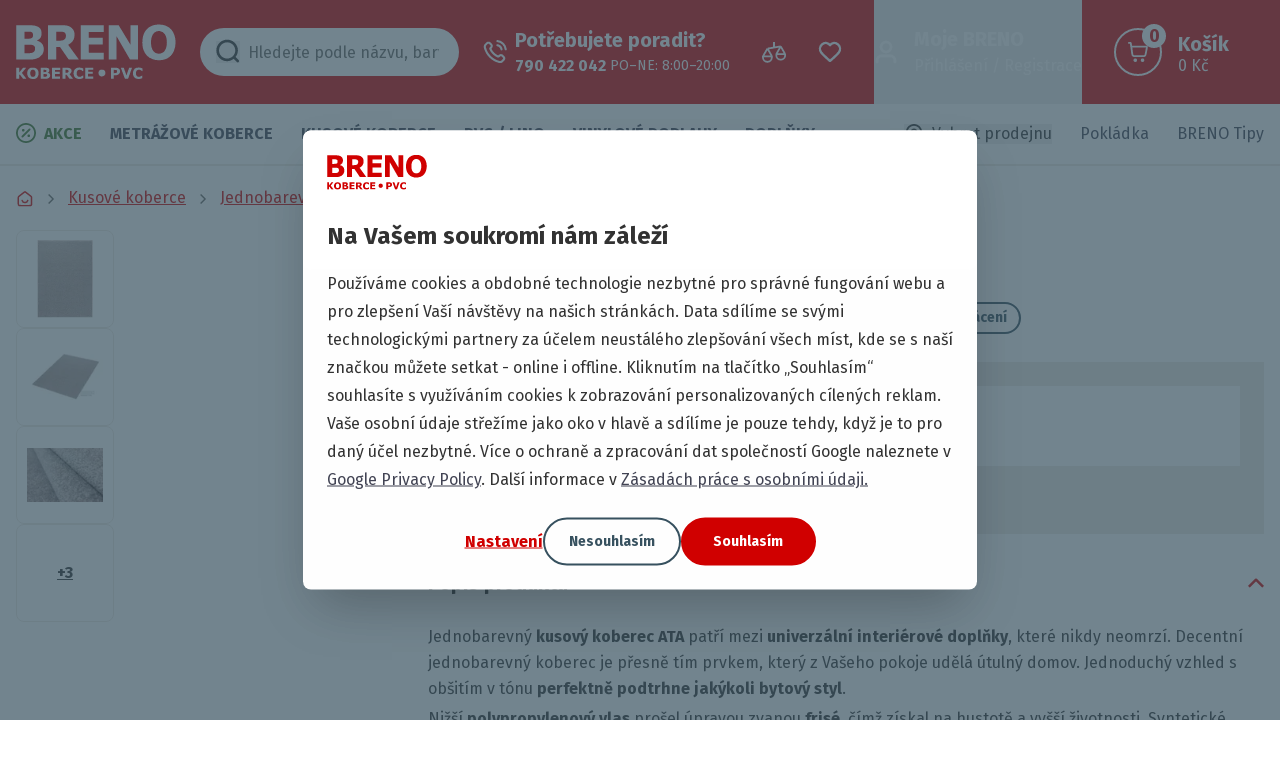

--- FILE ---
content_type: text/html; charset=utf-8
request_url: https://www.breno.cz/ata-7000-beige-140-200
body_size: 49115
content:
<!DOCTYPE html><html translate="no" lang="cs"><head><meta charSet="utf-8"/><meta name="viewport" content="width=device-width"/><link href="/images/favicon/favicon.ico" rel="icon" type="image/x-icon"/><link href="/images/favicon/apple-touch-icon.png" rel="apple-touch-icon" sizes="180x180"/><link href="/images/favicon/android-chrome-192x192.png" rel="icon" sizes="192x192" type="image/png"/><link href="/images/favicon/android-chrome-512x512.png" rel="icon" sizes="512x512" type="image/png"/><link color="#d00000" href="/images/favicon/safari-pinned-tab.svg" rel="mask-icon"/><link href="/images/favicon/site.webmanifest" rel="manifest"/><meta content="#d00000" name="msapplication-TileColor"/><meta content="/images/favicon/mstile-150x150.png" name="msapplication-TileImage"/><meta content="/images/favicon/mstile-70x70.png" name="msapplication-square70x70logo"/><meta content="/images/favicon/mstile-150x150.png" name="msapplication-square150x150logo"/><meta content="/images/favicon/mstile-310x150.png" name="msapplication-wide310x150logo"/><meta content="/images/favicon/mstile-310x310.png" name="msapplication-square310x310logo"/><meta content="/images/favicon/browserconfig.xml" name="msapplication-config"/><title>Kusový koberec ATA 7000 Beige</title><meta content="Jednobarevný kusový koberec ATA patří mezi univerzální interiérové doplňky, které nikdy neomrzí. Decentní jednobarevný koberec je přesně tím prvkem, který z Vašeho..." name="description"/><meta content="noindex, nofollow" name="robots"/><meta content="website" property="og:type"/><meta content="Koberce BRENO" property="og:site_name"/><meta content="https://www.breno.cz/ata-7000-beige-140-200" property="og:url"/><meta content="https://cdn.breno.cz/content/images/product/ata-7000-beige_80451.jpg" property="og:image"/><meta content="Kusový koberec ATA 7000 Beige" property="og:title"/><meta content="Jednobarevný kusový koberec ATA patří mezi univerzální interiérové doplňky, které nikdy neomrzí. Decentní jednobarevný koberec je přesně tím prvkem, který z Vašeho..." property="og:description"/><link href="https://www.breno.cz/ata-7000-beige-140-200" hrefLang="cs" rel="alternate"/><link href="https://www.breno.sk/ata-7000-beige-140-200" hrefLang="sk" rel="alternate"/><meta content="summary_large_image" name="twitter:card"/><meta content="https://www.breno.cz/" property="twitter:domain"/><meta content="https://www.breno.cz/ata-7000-beige-140-200" property="twitter:url"/><meta content="https://cdn.breno.cz/content/images/product/ata-7000-beige_80451.jpg" name="twitter:image"/><meta content="Kusový koberec ATA 7000 Beige" name="twitter:title"/><meta content="Jednobarevný kusový koberec ATA patří mezi univerzální interiérové doplňky, které nikdy neomrzí. Decentní jednobarevný koberec je přesně tím prvkem, který z Vašeho..." name="twitter:description"/><meta content="JtSRqQmmDrTZnp4YwkkXYYUyCnYQHvt2LhpUOaWeNmI" name="google-site-verification"/><script id="logo-metadata" type="application/ld+json">{"@context":"https://schema.org","@type":"Organization","url":"https://www.breno.cz/","logo":"https://www.breno.cz//images/logo-breno-dark.svg"}</script><link rel="preload" as="image" imageSrcSet="/_next/static/media/logo.5c11c388.svg?width=256 1x, /_next/static/media/logo.5c11c388.svg?width=384 2x" fetchpriority="high"/><script id="breadcrumbs-metadata" type="application/ld+json">{"@context":"https://schema.org","@type":"BreadcrumbList","itemListElement":[{"@type":"ListItem","position":1,"name":"Kusové koberce","item":"https://www.breno.cz/kusove-koberce"},{"@type":"ListItem","position":2,"name":"Jednobarevné kusové koberce","item":"https://www.breno.cz/jednobarevne-kusove-koberce"},{"@type":"ListItem","position":3,"name":"Kusový koberec ATA 7000 Beige"}]}</script><script id="product-metadata" type="application/ld+json">{"@context":"https://schema.org/","@type":"Product","name":"Kusový koberec ATA 7000 Beige","image":"https://cdn.breno.cz/content/images/product/ata-7000-beige_80451.jpg","description":"Jednobarevný kusový koberec ATA patří mezi univerzální interiérové doplňky, které nikdy neomrzí. Decentní jednobarevný koberec je přesně tím prvkem, který z Vašeho...","sku":"0000102890","mpn":"4058819071526","brand":{"@type":"Brand","name":"Ayyildiz Hali"},"offers":{"@type":"Offer","url":"https://www.breno.cz/ata-7000-beige-140-200","priceCurrency":"CZK","price":640,"itemCondition":"https://schema.org/NewCondition","availability":"https://schema.org/OutOfStock"}}</script><link rel="preload" as="image" imageSrcSet="https://cdn.breno.cz/content/images/product/ata-7000-beige_80451.jpg?width=16&amp;max_bytes=150000&amp;timestamp=1049021153 16w, https://cdn.breno.cz/content/images/product/ata-7000-beige_80451.jpg?width=32&amp;max_bytes=150000&amp;timestamp=1049021153 32w, https://cdn.breno.cz/content/images/product/ata-7000-beige_80451.jpg?width=48&amp;max_bytes=150000&amp;timestamp=1049021153 48w, https://cdn.breno.cz/content/images/product/ata-7000-beige_80451.jpg?width=64&amp;max_bytes=150000&amp;timestamp=1049021153 64w, https://cdn.breno.cz/content/images/product/ata-7000-beige_80451.jpg?width=96&amp;max_bytes=150000&amp;timestamp=1049021153 96w, https://cdn.breno.cz/content/images/product/ata-7000-beige_80451.jpg?width=128&amp;max_bytes=150000&amp;timestamp=1049021153 128w, https://cdn.breno.cz/content/images/product/ata-7000-beige_80451.jpg?width=256&amp;max_bytes=150000&amp;timestamp=1049021153 256w, https://cdn.breno.cz/content/images/product/ata-7000-beige_80451.jpg?width=384&amp;max_bytes=150000&amp;timestamp=1049021153 384w, https://cdn.breno.cz/content/images/product/ata-7000-beige_80451.jpg?width=425&amp;max_bytes=150000&amp;timestamp=1049021153 425w, https://cdn.breno.cz/content/images/product/ata-7000-beige_80451.jpg?width=640&amp;max_bytes=150000&amp;timestamp=1049021153 640w, https://cdn.breno.cz/content/images/product/ata-7000-beige_80451.jpg?width=750&amp;max_bytes=150000&amp;timestamp=1049021153 750w, https://cdn.breno.cz/content/images/product/ata-7000-beige_80451.jpg?width=828&amp;max_bytes=150000&amp;timestamp=1049021153 828w, https://cdn.breno.cz/content/images/product/ata-7000-beige_80451.jpg?width=1080&amp;max_bytes=150000&amp;timestamp=1049021153 1080w, https://cdn.breno.cz/content/images/product/ata-7000-beige_80451.jpg?width=1200&amp;max_bytes=150000&amp;timestamp=1049021153 1200w, https://cdn.breno.cz/content/images/product/ata-7000-beige_80451.jpg?width=1920&amp;max_bytes=150000&amp;timestamp=1049021153 1920w" imageSizes="(max-width: 480px) 384px, 640px" fetchpriority="high"/><meta name="next-head-count" content="38"/><link rel="preload" href="https://cdn.breno.cz/_next/static/media/e633912c3a84ee22-s.p.woff2" as="font" type="font/woff2" crossorigin="anonymous" data-next-font="size-adjust"/><link rel="preload" href="https://cdn.breno.cz/_next/static/media/07f0d0991c204e49-s.p.woff2" as="font" type="font/woff2" crossorigin="anonymous" data-next-font="size-adjust"/><link rel="preload" href="https://cdn.breno.cz/_next/static/media/a8fd1cd5ef8d8d54-s.p.woff2" as="font" type="font/woff2" crossorigin="anonymous" data-next-font="size-adjust"/><link rel="preload" href="https://cdn.breno.cz/_next/static/media/794d29e41a12b5c4-s.p.woff2" as="font" type="font/woff2" crossorigin="anonymous" data-next-font="size-adjust"/><link rel="preload" href="https://cdn.breno.cz/_next/static/media/19d4c7d3ac217664-s.p.woff2" as="font" type="font/woff2" crossorigin="anonymous" data-next-font="size-adjust"/><link rel="preload" href="https://cdn.breno.cz/_next/static/media/b036901809a398af-s.p.woff2" as="font" type="font/woff2" crossorigin="anonymous" data-next-font="size-adjust"/><link rel="preload" href="https://cdn.breno.cz/_next/static/media/dc81e2274d40fa6c-s.p.woff2" as="font" type="font/woff2" crossorigin="anonymous" data-next-font="size-adjust"/><link rel="preload" href="https://cdn.breno.cz/_next/static/media/99adbc1ad871a018-s.p.woff2" as="font" type="font/woff2" crossorigin="anonymous" data-next-font="size-adjust"/><link rel="preload" href="https://cdn.breno.cz/_next/static/css/049fa2c95d4af69e.css" as="style"/><link rel="stylesheet" href="https://cdn.breno.cz/_next/static/css/049fa2c95d4af69e.css" data-n-g=""/><noscript data-n-css=""></noscript><script defer="" nomodule="" src="https://cdn.breno.cz/_next/static/chunks/polyfills-42372ed130431b0a.js"></script><script defer="" src="https://cdn.breno.cz/_next/static/chunks/9592-ab2b9b5e020f0ea0.js"></script><script defer="" src="https://cdn.breno.cz/_next/static/chunks/4170-e70e6303431ef44b.js"></script><script defer="" src="https://cdn.breno.cz/_next/static/chunks/1795-00344dfe0c179318.js"></script><script defer="" src="https://cdn.breno.cz/_next/static/chunks/3314.b53c52b215608ec8.js"></script><script defer="" src="https://cdn.breno.cz/_next/static/chunks/5051.3c7b266dced5f07f.js"></script><script defer="" src="https://cdn.breno.cz/_next/static/chunks/9579.0e745285928dbffd.js"></script><script src="https://cdn.breno.cz/_next/static/chunks/webpack-ca95fec871901e91.js" defer=""></script><script src="https://cdn.breno.cz/_next/static/chunks/framework-c40ce48b8bb4f1fd.js" defer=""></script><script src="https://cdn.breno.cz/_next/static/chunks/main-bceb979b2f03e6f8.js" defer=""></script><script src="https://cdn.breno.cz/_next/static/chunks/pages/_app-0890d44ea2cdb2e1.js" defer=""></script><script src="https://cdn.breno.cz/_next/static/chunks/237f1a5c-802d73008e6b6461.js" defer=""></script><script src="https://cdn.breno.cz/_next/static/chunks/5491-a18cf6be69b6e298.js" defer=""></script><script src="https://cdn.breno.cz/_next/static/chunks/3765-e65bf16fbd18afcf.js" defer=""></script><script src="https://cdn.breno.cz/_next/static/chunks/9539-f08ec5e6a1c1217f.js" defer=""></script><script src="https://cdn.breno.cz/_next/static/chunks/7766-8f906103f9cc76a9.js" defer=""></script><script src="https://cdn.breno.cz/_next/static/chunks/9146-443aa7d5aa00490d.js" defer=""></script><script src="https://cdn.breno.cz/_next/static/chunks/5832-bc26c85786a0d3d7.js" defer=""></script><script src="https://cdn.breno.cz/_next/static/chunks/2082-a76e7c9558045249.js" defer=""></script><script src="https://cdn.breno.cz/_next/static/chunks/5324-72bcb4f6113a7042.js" defer=""></script><script src="https://cdn.breno.cz/_next/static/chunks/994-a78eb3a2f2d76479.js" defer=""></script><script src="https://cdn.breno.cz/_next/static/chunks/4562-6203ac102d3c6d14.js" defer=""></script><script src="https://cdn.breno.cz/_next/static/chunks/5756-93447bd6f34ff935.js" defer=""></script><script src="https://cdn.breno.cz/_next/static/chunks/6770-3e625785547fa0ee.js" defer=""></script><script src="https://cdn.breno.cz/_next/static/chunks/7484-759e7dc43407dcd6.js" defer=""></script><script src="https://cdn.breno.cz/_next/static/chunks/3268-2b6b9f29e56abcba.js" defer=""></script><script src="https://cdn.breno.cz/_next/static/chunks/9454-be74644e990f97e4.js" defer=""></script><script src="https://cdn.breno.cz/_next/static/chunks/5817-42fde658723d46d1.js" defer=""></script><script src="https://cdn.breno.cz/_next/static/chunks/4036-32b57ff0a864849c.js" defer=""></script><script src="https://cdn.breno.cz/_next/static/chunks/4744-b852fe152316d25f.js" defer=""></script><script src="https://cdn.breno.cz/_next/static/chunks/9726-26a0f1b6c1afd812.js" defer=""></script><script src="https://cdn.breno.cz/_next/static/chunks/8488-fa29b41198f8c1cc.js" defer=""></script><script src="https://cdn.breno.cz/_next/static/chunks/2959-d9d507fac8303bc7.js" defer=""></script><script src="https://cdn.breno.cz/_next/static/chunks/1887-dff593543ddc0fa2.js" defer=""></script><script src="https://cdn.breno.cz/_next/static/chunks/pages/products/%5BproductSlug%5D-164b8e3ed852a3ae.js" defer=""></script><script src="https://cdn.breno.cz/_next/static/n9a_ZNlOv7RTtBfMabVTS/_buildManifest.js" defer=""></script><script src="https://cdn.breno.cz/_next/static/n9a_ZNlOv7RTtBfMabVTS/_ssgManifest.js" defer=""></script><style id="__jsx-2003384299">html{font-family:'__Fira_Sans_a996ae', '__Fira_Sans_Fallback_a996ae'}</style></head><body><div id="__next"><div class="absolute left-0 top-0 z-maximumTop h-[1px] w-[1px]" id="portal"></div><div class="relative z-maximumTop"></div><div class="sr-only focus-within:not-sr-only"><div class="fixed top-0 left-0 z-[9999999] w-full flex flex-col gap-2"><button tabindex="0" type="button" class="absolute -left-[9999px] -top-[9999px] bg-primary text-white px-4 py-2 text-sm focus:z-[9999] font-bold w-full focus:top-0 focus:left-0 rounded-none">Přeskočit na hlavní obsah</button><button tabindex="0" type="button" class="absolute -left-[9999px] -top-[9999px] bg-primary text-white px-4 py-2 text-sm focus:z-[9999] font-bold w-full focus:top-0 focus:left-0 rounded-none">Přeskočit na vyhledávání</button><button tabindex="0" type="button" class="absolute -left-[9999px] -top-[9999px] bg-primary text-white px-4 py-2 text-sm focus:z-[9999] font-bold w-full focus:top-0 focus:left-0 rounded-none">Přeskočit na navigaci</button></div></div><div class="h-[92px] lg:h-[134px] vl:h-[142px] xl:h-[169px] isolate"></div><div id="header" class="relative z-cart mt-[-92px] border-b-2 border-greyLight lg:mt-[-134px] vl:mt-[-142px] xl:mt-[-169px] isolate"><div data-testid="layout-webline" class="relative z-maximum bg-red md:z-aboveOverlay [transform:translateZ(0)]"><div class="max-w-[1440px] px-4 xl:mx-auto xl:w-full 3xl:px-0"><div class="z-maximum flex flex-nowrap items-center justify-between md:flex-wrap vl:justify-start lg:space-x-4 vl:space-x-6"><div class="order-1 flex"><a class="transition active:scale-[0.985] active:brightness-95" aria-label="Přejít na domovskou stránku" tabindex="0" href="/"><div class="pointer-events-none relative order-1 flex h-6 w-[76px] lg:h-10 lg:w-[116px] vl:h-14 vl:w-40"><img alt="Breno" fetchpriority="high" width="160" height="56" decoding="async" data-nimg="1" class="block h-auto max-h-full w-full max-w-full object-contain" style="color:transparent" srcSet="/_next/static/media/logo.5c11c388.svg?width=256 1x, /_next/static/media/logo.5c11c388.svg?width=384 2x" src="/_next/static/media/logo.5c11c388.svg?width=384"/></div></a></div><div class="order-2 mt-3 hidden w-full md:mt-0 md:flex md:max-w-[450px] md:flex-1 lg:!my-6"><span class="w-full h-12 md:h-10 lg:h-12" aria-live="polite" aria-busy="true"><span class="react-loading-skeleton w-full h-12 md:h-10 lg:h-12 block -mt-[0.5px] !rounded-full" style="--animation-duration:1s;--base-color:#eeeeee;--highlight-color:#e3e4ec">‌</span><br/></span></div><div class="order-3 !ml-auto flex pl-4 vl:pl-6"><div class="flex items-center space-x-4 lg:w-full lg:space-x-8"><div class="group relative flex mr-0"><a class="flex items-center space-x-2 text-white hover:text-white hover:no-underline&#x27;" aria-label="Zavolat operátora" tabindex="0" href="tel:790422042"><div class="flex items-center justify-center rounded-tr-none text-sm text-white no-underline transition-colors"><svg class="mr-22 h-6 w-6 text-white transition group-active:scale-95 [&amp;&gt;svg]:!stroke-[2px]" fill="none" viewBox="0 0 23 23" xmlns="http://www.w3.org/2000/svg"><path d="M13.9277.0059a1 1 0 0 0-1.1035.8828 1 1 0 0 0 .8828 1.1054 8.0036 8.0036 0 0 1 4.7715 2.291 7.9959 7.9959 0 0 1 2.2969 4.7657 1 1 0 0 0 1.1035.8828 1 1 0 0 0 .8828-1.1055 10.0017 10.0017 0 0 0-2.871-5.959A10.0019 10.0019 0 0 0 13.9276.006Zm-8.705 1.5488c-.4644 0-.9283.1072-1.3536.3223-.5033.2545-.8084.5955-1.3398 1.127l-.1563.1581c-.5296.5296-.8798.8686-1.162 1.3711-.3408.6065-.5138 1.275-.5118 1.9707.0016.5409.1191.9668.2793 1.5313.906 3.1922 2.6168 6.2067 5.127 8.7168 2.5101 2.5101 5.5264 4.2228 8.7187 5.1289.5644.1602.9883.2777 1.5293.2793.6958.002 1.3642-.1711 1.9707-.5118a1.0001 1.0001 0 0 0 0-.002c.5023-.2822.8434-.6305 1.373-1.1601l.1563-.1582c.5313-.5315.8723-.8343 1.127-1.338a3.004 3.004 0 0 0 0-2.7089c-.2547-.5034-.5956-.8065-1.127-1.3379l-.1953-.1953c-.3496-.3496-.5489-.5664-.8613-.7695-.9922-.6451-2.2774-.6451-3.2696 0-.3124.2031-.5136.4199-.8632.7695-.1143.1143-.1338.128-.1133.1133.0086.0025.0111.007-.1133-.0527-1.3497-.648-2.6131-1.5312-3.7344-2.6524C9.582 11.0351 8.6988 9.7697 8.0508 8.42c-.0599-.1246-.0573-.1222-.0547-.1133-.0145.0203-.001.001.1133-.1132.3496-.3497.5664-.549.7695-.8614.645-.9921.645-2.2793 0-3.2715-.2031-.3124-.42-.5117-.7695-.8613L7.914 3.004c-.5315-.5314-.8346-.8724-1.338-1.127a2.9967 2.9967 0 0 0-1.3534-.3222ZM4.7715 3.662a.9967.9967 0 0 1 .9023 0c.0674.034.2948.2244.8262.7559l.1953.1953c.3496.3496.4824.5.5078.539a.994.994 0 0 1 0 1.0899c-.0254.0391-.1582.1875-.5078.5371-.1143.1143-.216.2094-.3262.3633-.373.5208-.4722 1.1096-.293 1.7246.0487.1668.112.2932.172.418.7439 1.5494 1.759 3.0031 3.041 4.2851 1.282 1.2819 2.7337 2.297 4.2832 3.041.125.06.2515.1234.418.1719v-.002c.6151.1795 1.2036.0803 1.7245-.293.1542-.1103.249-.2118.3633-.3261.3496-.3496.5-.4804.539-.5059a.9939.9939 0 0 1 1.09 0c.039.0255.1874.1563.537.5059l.1954.1953c.5314.5314.7218.761.7558.8281a.9967.9967 0 0 1 0 .9023c-.034.0672-.2244.2946-.7558.8262l-.1582.1582c-.5284.5282-.7182.7099-.9356.832-.1925.1082-.7657.2566-.9863.256-.285-.001-.4259-.043-.9903-.2032-2.8745-.8159-5.5838-2.3533-7.8496-4.6191-2.2657-2.2657-3.8013-4.9751-4.6172-7.8496-.1602-.5644-.2022-.7053-.203-.9903-.0007-.2207.1477-.7919.2558-.9843.1222-.2177.3024-.408.832-.9375l.1563-.1582c.5314-.5315.7607-.7218.828-.7559Zm9.2383.3555a1 1 0 0 0-1.1739.791 1 1 0 0 0 .791 1.1738 3.9965 3.9965 0 0 1 2.0626 1.0957c.563.563.945 1.281 1.0976 2.0625a1 1 0 0 0 1.1719.791 1 1 0 0 0 .791-1.1738 6.001 6.001 0 0 0-4.7402-4.7402Z" fill="currentColor" stroke-linecap="round" stroke-linejoin="round"></path></svg></div><div class="flex flex-col"><span class="hidden text-xl font-bold xl:inline">Potřebujete poradit?</span><div class="hidden items-center space-x-1 xl:flex"><span class="whitespace-nowrap text-base font-bold">790 422 042</span><span class="hidden font-normal !leading-[1.4rem] vl:text-sm xl:inline">PO–NE: 8:00–20:00</span></div></div></a></div><div class="group relative flex"><a class="flex items-center justify-center rounded-tr-none text-sm text-white no-underline transition-colors hover:text-white hover:no-underline" tabindex="0" title="Porovnání" href="/porovnani-produktu"><svg class="mr-22 h-6 w-6 text-white transition group-active:scale-95" fill="none" viewBox="0 0 20 20" xmlns="http://www.w3.org/2000/svg"><path d="M.8 14.5v-.7l.2-.4.2-.5 3.3-5.7M.8 14.5a3.7 3.7 0 0 0 7.4 0m-7.4 0v-.7l.3-.2h6.8l.2.2v.7M4.6 7.2l3.3 5.7.2.5.1.4v.7M4.6 7.2l11-1.9m-3.7 7.4V12l.2-.4c0-.1 0-.3.2-.5l3.3-5.8m-3.7 7.4a3.7 3.7 0 0 0 7.4 0m-7.4 0V12l.3-.2h6.8l.2.2v.7m-3.6-7.4 3.3 5.8.2.5.1.4v.7M10 1.7v4.6" stroke="currentColor" stroke-width="1.5"></path></svg></a></div><div class="group relative flex"><a class="flex items-center justify-center rounded-tr-none text-sm text-white no-underline transition-colors hover:text-white hover:no-underline" tabindex="0" title="Oblíbené produkty" href="/oblibene-produkty"><svg class="mr-22 h-6 w-6 text-white transition group-active:scale-95" fill="none" height="20" viewBox="0 0 20 20" width="20" xmlns="http://www.w3.org/2000/svg"><path clip-rule="evenodd" d="M9.99428 4.27985C8.32816 2.332 5.54978 1.80804 3.46224 3.59168C1.37469 5.37532 1.0808 8.35748 2.72015 10.467C4.08317 12.2209 8.20813 15.9201 9.56007 17.1174C9.71133 17.2513 9.78695 17.3183 9.87517 17.3446C9.95216 17.3676 10.0364 17.3676 10.1134 17.3446C10.2016 17.3183 10.2772 17.2513 10.4285 17.1174C11.7804 15.9201 15.9054 12.2209 17.2684 10.467C18.9078 8.35748 18.6498 5.35656 16.5263 3.59168C14.4029 1.8268 11.6604 2.332 9.99428 4.27985Z" fill-rule="evenodd" stroke="currentColor" stroke-linecap="round" stroke-linejoin="round" stroke-width="2"></path></svg></a></div><div class="group flex static h-full lg:relative"><button aria-label="Přihlášení / Registrace" tabindex="0" class="flex items-center justify-center rounded-tr-none text-sm text-white no-underline transition-colors hover:text-white hover:no-underline"><svg class="mr-22 h-6 w-6 text-white transition group-active:scale-95" fill="none" viewBox="0 0 16 18" xmlns="http://www.w3.org/2000/svg"><path d="M14.6666 16.5C14.6666 15.337 14.6666 14.7555 14.5231 14.2824C14.1999 13.217 13.3662 12.3834 12.3009 12.0602C11.8277 11.9167 11.2462 11.9167 10.0832 11.9167H5.91659C4.75362 11.9167 4.17213 11.9167 3.69897 12.0602C2.63363 12.3834 1.79995 13.217 1.47678 14.2824C1.33325 14.7555 1.33325 15.337 1.33325 16.5M11.7499 5.25C11.7499 7.32107 10.071 9 7.99992 9C5.92885 9 4.24992 7.32107 4.24992 5.25C4.24992 3.17893 5.92885 1.5 7.99992 1.5C10.071 1.5 11.7499 3.17893 11.7499 5.25Z" stroke="currentColor" stroke-linecap="round" stroke-linejoin="round" stroke-width="2"></path></svg><span class="hidden flex-col text-base leading-[26px] text-white hover:text-white xl:flex ml-4"><span data-tid="header_login_popup_button" class="text-left font-bold text-xl">Moje BRENO</span><span class="">Přihlášení / Registrace</span></span></button></div><div class="group relative !static flex vl:!relative vl:order-4"><div class="-ml-1.5 flex items-center p-2 pb-2.5 mt-0.5 lg:-ml-4 lg:mt-2.5 lg:pb-7 lg:p-4 vl:pb-7 vl:pl-4"><span aria-live="polite" aria-busy="true"><span class="react-loading-skeleton h-8 w-8 !rounded-full vl:!rounded-md lg:h-10 lg:w-10 vl:h-12 vl:w-[134px]" style="--animation-duration:1s;--base-color:#eeeeee;--highlight-color:#e3e4ec">‌</span><br/></span></div></div></div></div></div></div></div><div class="relative" id="cart-overlay"></div><div class="relative z-menu" id="mobile--header-navigation"><div class="relative z-aboveMobileMenu flex justify-between bg-white xl:hidden"><div class="flex basis-1/3 space-x-3 hover:cursor-pointer lg:basis-auto"><div class="flex items-center text-dark text-sm justify-start lg:font-bold lg:uppercase" role="button" tabindex="0"><div class="flex h-full w-[126px] items-center px-5"><svg class="h-[18px] w-[18px]" fill="none" viewBox="0 0 20 14" xmlns="http://www.w3.org/2000/svg"><path d="M1 7H19M1 1H19M1 13H13" stroke="currentColor" stroke-linecap="round" stroke-linejoin="round" stroke-width="2"></path></svg><span class="pl-2">Kategorie</span></div></div><a class="hidden items-center space-x-2 text-sm font-bold uppercase text-green md:flex" tabindex="0" href="/akcni-zbozi"><svg class="h-5 w-5" fill="none" viewBox="0 0 22 22" xmlns="http://www.w3.org/2000/svg"><path d="M11 0C4.9367 0 0 4.9367 0 11c0 6.0632 4.9367 11 11 11 6.0632 0 11-4.9368 11-11 0-6.0633-4.9368-11-11-11Zm0 2c4.9824 0 9 4.0176 9 9 0 4.9823-4.0177 9-9 9-4.9824 0-9-4.0176-9-9s4.0176-9 9-9Zm4 4a1 1 0 0 0-.707.293l-8 8a1 1 0 0 0 0 1.414 1 1 0 0 0 1.414 0l8-8a1 1 0 0 0 0-1.414A1 1 0 0 0 15 6Zm-7 .5c-.8166 0-1.5.6834-1.5 1.5S7.1834 9.5 8 9.5 9.5 8.8166 9.5 8 8.8166 6.5 8 6.5Zm6 6c-.8167 0-1.5.6833-1.5 1.5s.6833 1.5 1.5 1.5 1.5-.6833 1.5-1.5-.6833-1.5-1.5-1.5z" fill="currentColor" stroke-linecap="round" stroke-linejoin="round"></path></svg><span>Akce</span></a></div><div class="flex items-center lg:space-x-7"><div class="min-h-[37px]"></div><button class="flex items-center text-dark text-sm justify-center py-2 no-underline hover:no-underline md:justify-end md:pr-5 lg:pr-0"><svg class="h-5 w-5" fill="none" viewBox="0 0 18 22" xmlns="http://www.w3.org/2000/svg"><path d="M9 0C4.0413 0 0 4.0413 0 9c0 3.5727 2.0623 5.6883 3.9824 7.2988 1.9201 1.6106 3.6237 2.8292 4.0371 4.8965a1.0001 1.0001 0 0 0 1.961 0c.4134-2.0673 2.117-3.286 4.037-4.8965C15.9378 14.6883 18 12.5727 18 9c0-4.9587-4.0413-9-9-9Zm0 2c3.8779 0 7 3.1222 7 7 0 2.8456-1.4377 4.2308-3.2676 5.7656-1.2728 1.0676-2.7406 2.182-3.7324 3.7305-.9918-1.5485-2.4596-2.6629-3.7324-3.7305C3.4377 13.2308 2 11.8456 2 9c0-3.8778 3.1222-7 7-7Z" fill="currentColor" stroke-linecap="round" stroke-linejoin="round"></path><path d="M9 5C6.8027 5 5 6.8027 5 9c0 2.1973 1.8027 4 4 4 2.1973 0 4-1.8027 4-4 0-2.1973-1.8027-4-4-4Zm0 2c1.1165 0 2 .8836 2 2 0 1.1165-.8835 2-2 2-1.1164 0-2-.8835-2-2 0-1.1164.8836-2 2-2Z" fill="currentColor" stroke-linecap="round" stroke-linejoin="round"></path></svg><span class="-my-2 pl-2 leading-4 max-sm:text-ellipsis max-sm:overflow-hidden max-sm:whitespace-nowrap max-sm:max-w-[110px]" title="">Vybrat prodejnu</span></button><a class="hidden text-sm lg:block" href="/pokladka">Pokládka</a><a class="hidden pr-5 text-sm leading-5 lg:block" href="/blog">BRENO Tipy</a></div><div class="flex items-center text-dark text-sm basis-1/4 sm:basis-1/3 justify-end hover:cursor-pointer md:hidden"><div class="flex h-full items-center px-4 sm:px-5"><svg class="h-[18px] w-[18px]" fill="none" height="18" viewBox="0 0 18 18" xmlns="http://www.w3.org/2000/svg"><path color="currentColor" d="M8.3516.5C3.899.5.2676 4.1315.2676 8.584s3.6315 8.082 8.084 8.082c1.8604 0 3.4986-.7378 4.8672-1.8008l2.3417 2.3418a1 1 0 0 0 1.416 0 1 1 0 0 0 0-1.414l-2.3437-2.3418c1.0633-1.3688 1.8027-3.0064 1.8027-4.8672C16.4355 4.1315 12.804.5 8.3515.5Zm0 2c3.3715 0 6.084 2.7124 6.084 6.084 0 1.6807-.676 3.1944-1.7696 4.293a1 1 0 0 0-.0215 0 1 1 0 0 0 0 .0214c-1.0984 1.0924-2.6132 1.7676-4.293 1.7676-3.3715 0-6.084-2.7104-6.084-6.082S4.98 2.5 8.3516 2.5Z" fill="currentColor" stroke-linecap="round" stroke-linejoin="round"></path></svg><span class="pl-2 leading-4">Hledat</span></div></div></div><div></div></div><div data-testid="layout-webline" class=""><div class="max-w-[1440px] px-4 xl:mx-auto xl:w-full 3xl:px-0"><div class="order-4 !ml-0 hidden w-full justify-center bg-white before:absolute before:bottom-0 before:left-0 before:right-0 before:h-[60px] before:bg-white xl:flex"><nav class="z-above flex w-full max-w-[1440px] justify-between vl:flex" id="main-navigation-desktop" role="navigation"><ul class="flex space-x-7"><li class="group inline-block p-0 align-middle"><a class="flex flex-row py-5 align-middle text-base font-bold uppercase !leading-5 text-green" tabindex="0" href="/akcni-zbozi"><svg class="-mt-[1px] mr-2 h-5 w-5" fill="none" viewBox="0 0 22 22" xmlns="http://www.w3.org/2000/svg"><path d="M11 0C4.9367 0 0 4.9367 0 11c0 6.0632 4.9367 11 11 11 6.0632 0 11-4.9368 11-11 0-6.0633-4.9368-11-11-11Zm0 2c4.9824 0 9 4.0176 9 9 0 4.9823-4.0177 9-9 9-4.9824 0-9-4.0176-9-9s4.0176-9 9-9Zm4 4a1 1 0 0 0-.707.293l-8 8a1 1 0 0 0 0 1.414 1 1 0 0 0 1.414 0l8-8a1 1 0 0 0 0-1.414A1 1 0 0 0 15 6Zm-7 .5c-.8166 0-1.5.6834-1.5 1.5S7.1834 9.5 8 9.5 9.5 8.8166 9.5 8 8.8166 6.5 8 6.5Zm6 6c-.8167 0-1.5.6833-1.5 1.5s.6833 1.5 1.5 1.5 1.5-.6833 1.5-1.5-.6833-1.5-1.5-1.5z" fill="currentColor" stroke-linecap="round" stroke-linejoin="round"></path></svg>Akce</a></li><li class="group inline-block p-0 align-middle"><a class="relative m-0 flex whitespace-nowrap py-5 text-sm font-bold uppercase !leading-5 no-underline transition hover:no-underline hover:after:block group-hover:text-primary group-hover:no-underline group-active:text-primaryDarker vl:text-base after:absolute after:bottom-0 after:left-0 after:right-0 after:hidden after:h-1 after:bg-primary after:content-[&quot;&quot;] after:group-hover:block group-active:after:text-primaryDarker" tabindex="0" href="/metrazove-koberce">Metrážové koberce</a></li><li class="group inline-block p-0 align-middle"><a class="relative m-0 flex whitespace-nowrap py-5 text-sm font-bold uppercase !leading-5 no-underline transition hover:no-underline hover:after:block group-hover:text-primary group-hover:no-underline group-active:text-primaryDarker vl:text-base after:absolute after:bottom-0 after:left-0 after:right-0 after:hidden after:h-1 after:bg-primary after:content-[&quot;&quot;] after:group-hover:block group-active:after:text-primaryDarker" tabindex="0" href="/kusove-koberce">Kusové koberce</a></li><li class="group inline-block p-0 align-middle"><a class="relative m-0 flex whitespace-nowrap py-5 text-sm font-bold uppercase !leading-5 no-underline transition hover:no-underline hover:after:block group-hover:text-primary group-hover:no-underline group-active:text-primaryDarker vl:text-base after:absolute after:bottom-0 after:left-0 after:right-0 after:hidden after:h-1 after:bg-primary after:content-[&quot;&quot;] after:group-hover:block group-active:after:text-primaryDarker" tabindex="0" href="/pvc-lino">PVC / LINO</a></li><li class="group inline-block p-0 align-middle"><a class="relative m-0 flex whitespace-nowrap py-5 text-sm font-bold uppercase !leading-5 no-underline transition hover:no-underline hover:after:block group-hover:text-primary group-hover:no-underline group-active:text-primaryDarker vl:text-base after:absolute after:bottom-0 after:left-0 after:right-0 after:hidden after:h-1 after:bg-primary after:content-[&quot;&quot;] after:group-hover:block group-active:after:text-primaryDarker" tabindex="0" href="/vinylove-podlahy">Vinylové podlahy</a></li><li class="group inline-block p-0 align-middle"><a class="relative m-0 flex whitespace-nowrap py-5 text-sm font-bold uppercase !leading-5 no-underline transition hover:no-underline hover:after:block group-hover:text-primary group-hover:no-underline group-active:text-primaryDarker vl:text-base after:absolute after:bottom-0 after:left-0 after:right-0 after:hidden after:h-1 after:bg-primary after:content-[&quot;&quot;] after:group-hover:block group-active:after:text-primaryDarker" tabindex="0" href="/doplnky">Doplňky</a></li></ul><div class="flex items-center space-x-7"><button class="text-vl group flex items-center space-x-2 leading-5 no-underline hover:no-underline"><svg class="h-5 w-5 text-dark group-hover:text-primary" fill="none" viewBox="0 0 18 22" xmlns="http://www.w3.org/2000/svg"><path d="M9 0C4.0413 0 0 4.0413 0 9c0 3.5727 2.0623 5.6883 3.9824 7.2988 1.9201 1.6106 3.6237 2.8292 4.0371 4.8965a1.0001 1.0001 0 0 0 1.961 0c.4134-2.0673 2.117-3.286 4.037-4.8965C15.9378 14.6883 18 12.5727 18 9c0-4.9587-4.0413-9-9-9Zm0 2c3.8779 0 7 3.1222 7 7 0 2.8456-1.4377 4.2308-3.2676 5.7656-1.2728 1.0676-2.7406 2.182-3.7324 3.7305-.9918-1.5485-2.4596-2.6629-3.7324-3.7305C3.4377 13.2308 2 11.8456 2 9c0-3.8778 3.1222-7 7-7Z" fill="currentColor" stroke-linecap="round" stroke-linejoin="round"></path><path d="M9 5C6.8027 5 5 6.8027 5 9c0 2.1973 1.8027 4 4 4 2.1973 0 4-1.8027 4-4 0-2.1973-1.8027-4-4-4Zm0 2c1.1165 0 2 .8836 2 2 0 1.1165-.8835 2-2 2-1.1164 0-2-.8835-2-2 0-1.1164.8836-2 2-2Z" fill="currentColor" stroke-linecap="round" stroke-linejoin="round"></path></svg><span class="max-w-[130px] overflow-hidden text-ellipsis whitespace-nowrap xxl:max-w-none" title="">Vybrat prodejnu</span></button><a class="text-vl whitespace-nowrap leading-5" tabindex="0" href="/pokladka">Pokládka</a><a class="text-vl whitespace-nowrap leading-5" tabindex="0" href="/blog">BRENO Tipy</a></div></nav></div></div></div><div class="relative z-above hidden md:block" id="portal-overlay-menu"></div><div class="relative z-aboveMenu" id="portal-icons-overlay"></div><div class="relative z-menu hidden md:block" id="portal-overlay"></div></div><main class="flex flex-col" id="main-content" role="main" tabindex="-1"><div data-testid="layout-webline" class=""><div class="max-w-[1440px] px-4 xl:mx-auto xl:w-full 3xl:px-0"><nav aria-label="Drobečková navigace" class="not-focusable flex items-center py-5"><svg class="mr-2 w-[10px] rotate-90 text-textGrey vl:hidden" viewBox="0 0 512 512" xmlns="http://www.w3.org/2000/svg"><path d="M509.498 163.448l-53.446-53.445L256 310.054 55.95 110.003 2.503 163.448l226.775 226.775a37.8 37.8-90 0 0 53.445 0z" fill="currentColor"></path></svg><a class="mr-3 hidden text-sm text-primary transition last-of-type:inline lg:text-base vl:inline items-center lg:!flex underline hover:no-underline hover:text-dark" aria-label="Přejít na domovskou stránku" tabindex="0" href="/"><svg class="mt-0.5 h-[18px] w-[18px]" fill="none" viewBox="0 0 49 48" xmlns="http://www.w3.org/2000/svg"><path d="M16.6 28A8 8 0 0 0 32 28M22.4 5.5 8.8 16.1c-.9.7-1.4 1-1.7 1.5a4 4 0 0 0-.6 1.3c-.2.5-.2 1-.2 2.2v14.5c0 2.2 0 3.4.5 4.2a4 4 0 0 0 1.7 1.8c.9.4 2 .4 4.2.4H36c2.3 0 3.4 0 4.2-.4a4 4 0 0 0 1.8-1.8c.4-.8.4-2 .4-4.2V21.1l-.1-2.2a4 4 0 0 0-.7-1.3c-.3-.5-.7-.8-1.6-1.5L26.3 5.5c-.7-.5-1-.8-1.4-.9a2 2 0 0 0-1 0c-.5.1-.8.4-1.5 1Z" stroke="currentColor" stroke-linecap="round" stroke-linejoin="round" stroke-width="4"></path></svg></a><span class="mr-3 hidden text-sm text-dark lg:text-base vl:inline"><svg class="size-2.5 rotate-270 text-textGrey" viewBox="0 0 512 512" xmlns="http://www.w3.org/2000/svg"><path d="M509.498 163.448l-53.446-53.445L256 310.054 55.95 110.003 2.503 163.448l226.775 226.775a37.8 37.8-90 0 0 53.445 0z" fill="currentColor"></path></svg></span><a class="mr-3 hidden text-sm text-primary transition last-of-type:inline lg:text-base vl:inline underline hover:no-underline hover:text-dark" tabindex="0" href="/kusove-koberce">Kusové koberce</a><span class="mr-3 hidden text-sm text-dark lg:text-base vl:inline"><svg class="size-2.5 rotate-270 text-textGrey" viewBox="0 0 512 512" xmlns="http://www.w3.org/2000/svg"><path d="M509.498 163.448l-53.446-53.445L256 310.054 55.95 110.003 2.503 163.448l226.775 226.775a37.8 37.8-90 0 0 53.445 0z" fill="currentColor"></path></svg></span><a class="mr-3 hidden text-sm text-primary transition last-of-type:inline lg:text-base vl:inline underline hover:no-underline hover:text-dark" tabindex="0" href="/jednobarevne-kusove-koberce">Jednobarevné kusové koberce</a><span class="mr-3 hidden text-sm text-dark lg:text-base vl:inline"><svg class="size-2.5 rotate-270 text-textGrey" viewBox="0 0 512 512" xmlns="http://www.w3.org/2000/svg"><path d="M509.498 163.448l-53.446-53.445L256 310.054 55.95 110.003 2.503 163.448l226.775 226.775a37.8 37.8-90 0 0 53.445 0z" fill="currentColor"></path></svg></span><span class="mr-3 text-sm text-dark lg:text-base vl:inline hidden">Kusový koberec ATA 7000 Beige</span></nav></div></div><div data-testid="layout-webline" class=""><div class="max-w-[1440px] px-4 xl:mx-auto xl:w-full 3xl:px-0"><div class="mb-5 flex flex-col flex-wrap lg:flex-row lg:flex-nowrap"><div class="mx-auto mb-4 w-full lg:mb-0 xl:w-[calc(100%-860px)]"><div style="top:0" class="max-lg:!top-0 max-lg:pt-2 [&amp;&gt;div]:mb-5 [&amp;&gt;div]:flex [&amp;&gt;div]:w-full [&amp;&gt;div]:flex-row [&amp;&gt;div]:items-start [&amp;&gt;div]:justify-start"><div><div class="relative order-1 flex w-full flex-col vl:block vl:h-full vl:max-h-[580px]"><div aria-label="Otevřít galerii" class="relative aspect-[3/4] h-full w-full cursor-pointer" data-src="https://cdn.breno.cz/content/images/product/ata-7000-beige_80451.jpg" role="button" tabindex="0"><img alt="Kusový koberec ATA 7000 Beige" fetchpriority="high" decoding="async" data-nimg="fill" class="block h-auto max-h-full w-full max-w-full object-contain" style="position:absolute;height:100%;width:100%;left:0;top:0;right:0;bottom:0;color:transparent" sizes="(max-width: 480px) 384px, 640px" srcSet="https://cdn.breno.cz/content/images/product/ata-7000-beige_80451.jpg?width=16&amp;max_bytes=150000&amp;timestamp=1049021153 16w, https://cdn.breno.cz/content/images/product/ata-7000-beige_80451.jpg?width=32&amp;max_bytes=150000&amp;timestamp=1049021153 32w, https://cdn.breno.cz/content/images/product/ata-7000-beige_80451.jpg?width=48&amp;max_bytes=150000&amp;timestamp=1049021153 48w, https://cdn.breno.cz/content/images/product/ata-7000-beige_80451.jpg?width=64&amp;max_bytes=150000&amp;timestamp=1049021153 64w, https://cdn.breno.cz/content/images/product/ata-7000-beige_80451.jpg?width=96&amp;max_bytes=150000&amp;timestamp=1049021153 96w, https://cdn.breno.cz/content/images/product/ata-7000-beige_80451.jpg?width=128&amp;max_bytes=150000&amp;timestamp=1049021153 128w, https://cdn.breno.cz/content/images/product/ata-7000-beige_80451.jpg?width=256&amp;max_bytes=150000&amp;timestamp=1049021153 256w, https://cdn.breno.cz/content/images/product/ata-7000-beige_80451.jpg?width=384&amp;max_bytes=150000&amp;timestamp=1049021153 384w, https://cdn.breno.cz/content/images/product/ata-7000-beige_80451.jpg?width=425&amp;max_bytes=150000&amp;timestamp=1049021153 425w, https://cdn.breno.cz/content/images/product/ata-7000-beige_80451.jpg?width=640&amp;max_bytes=150000&amp;timestamp=1049021153 640w, https://cdn.breno.cz/content/images/product/ata-7000-beige_80451.jpg?width=750&amp;max_bytes=150000&amp;timestamp=1049021153 750w, https://cdn.breno.cz/content/images/product/ata-7000-beige_80451.jpg?width=828&amp;max_bytes=150000&amp;timestamp=1049021153 828w, https://cdn.breno.cz/content/images/product/ata-7000-beige_80451.jpg?width=1080&amp;max_bytes=150000&amp;timestamp=1049021153 1080w, https://cdn.breno.cz/content/images/product/ata-7000-beige_80451.jpg?width=1200&amp;max_bytes=150000&amp;timestamp=1049021153 1200w, https://cdn.breno.cz/content/images/product/ata-7000-beige_80451.jpg?width=1920&amp;max_bytes=150000&amp;timestamp=1049021153 1920w" src="https://cdn.breno.cz/content/images/product/ata-7000-beige_80451.jpg?width=1920&amp;max_bytes=150000&amp;timestamp=1049021153"/></div><div class="order-2 mt-2 flex w-full flex-row justify-evenly md:hidden"><div class="cursor-pointer text-sm text-dark"><span class="pr-1 underline">Fotografie</span><span class="text-sm text-silver">(<!-- -->6<!-- -->)</span></div></div></div><div class="hidden gap-2 md:relative md:order-none md:flex md:flex-col md:pr-6" id="gallery"><div data-src="https://cdn.breno.cz/content/images/product/ata-7000-beige_80451.jpg" id="galleryImage-0" class="group relative flex h-[98px] w-[98px] cursor-pointer flex-col content-center justify-center rounded-lg border border-greyLight transition hover:border-2 hover:border-dark active:scale-[0.98] lg:h-[50px] lg:w-[50px] vl:h-[98px] vl:w-[98px]"><img alt="ATA 7000 Beige" loading="lazy" width="96" height="98" decoding="async" data-nimg="1" class="block h-auto w-full object-contain max-h-[98px] max-w-[96px] group-hover:p-[9px] md:p-[10px] md:mix-blend-multiply lg:max-h-[50px] lg:max-w-[50px] vl:max-h-[98px] vl:max-w-[96px]" style="color:transparent" srcSet="https://cdn.breno.cz/content/images/product/ata-7000-beige_80451.jpg?width=96&amp;timestamp=1049021153 1x, https://cdn.breno.cz/content/images/product/ata-7000-beige_80451.jpg?width=256&amp;timestamp=1049021153 2x" src="https://cdn.breno.cz/content/images/product/ata-7000-beige_80451.jpg?width=256&amp;timestamp=1049021153"/></div><div data-src="https://cdn.breno.cz/content/images/product/ata-7000-beige_80454.jpg" id="galleryImage-1" class="group relative flex h-[98px] w-[98px] cursor-pointer flex-col content-center justify-center rounded-lg border border-greyLight transition hover:border-2 hover:border-dark active:scale-[0.98] lg:h-[50px] lg:w-[50px] vl:h-[98px] vl:w-[98px]"><img alt="ATA 7000 Beige" loading="lazy" width="96" height="98" decoding="async" data-nimg="1" class="block h-auto w-full object-contain max-h-[98px] max-w-[96px] group-hover:p-[9px] md:p-[10px] md:mix-blend-multiply lg:max-h-[50px] lg:max-w-[50px] vl:max-h-[98px] vl:max-w-[96px]" style="color:transparent" srcSet="https://cdn.breno.cz/content/images/product/ata-7000-beige_80454.jpg?width=96&amp;timestamp=1049021099 1x, https://cdn.breno.cz/content/images/product/ata-7000-beige_80454.jpg?width=256&amp;timestamp=1049021099 2x" src="https://cdn.breno.cz/content/images/product/ata-7000-beige_80454.jpg?width=256&amp;timestamp=1049021099"/></div><div data-src="https://cdn.breno.cz/content/images/product/ata-7000-beige_80453.jpg" id="galleryImage-2" class="group relative flex h-[98px] w-[98px] cursor-pointer flex-col content-center justify-center rounded-lg border border-greyLight transition hover:border-2 hover:border-dark active:scale-[0.98] lg:h-[50px] lg:w-[50px] vl:h-[98px] vl:w-[98px]"><img alt="ATA 7000 Beige" loading="lazy" width="96" height="98" decoding="async" data-nimg="1" class="block h-auto w-full object-contain max-h-[98px] max-w-[96px] group-hover:p-[9px] md:p-[10px] md:mix-blend-multiply lg:max-h-[50px] lg:max-w-[50px] vl:max-h-[98px] vl:max-w-[96px]" style="color:transparent" srcSet="https://cdn.breno.cz/content/images/product/ata-7000-beige_80453.jpg?width=96&amp;timestamp=1049021271 1x, https://cdn.breno.cz/content/images/product/ata-7000-beige_80453.jpg?width=256&amp;timestamp=1049021271 2x" src="https://cdn.breno.cz/content/images/product/ata-7000-beige_80453.jpg?width=256&amp;timestamp=1049021271"/></div><div class="group relative flex h-[98px] w-[98px] cursor-pointer flex-col content-center justify-center rounded-lg border border-greyLight transition hover:border-2 hover:border-dark active:scale-[0.98] lg:h-[50px] lg:w-[50px] vl:h-[98px] vl:w-[98px]" data-src="https://cdn.breno.cz/content/images/product/ata-7000-beige_80452.jpg"><div class="flex h-full w-full flex-col justify-center text-center text-base font-bold underline group-hover:p-[9px] lg:p-[10px]">+<!-- -->3</div><img alt="ATA 7000 Beige" loading="lazy" width="90" height="90" decoding="async" data-nimg="1" class="h-auto max-h-full w-full max-w-full object-contain hidden" style="color:transparent" srcSet="https://cdn.breno.cz/content/images/product/ata-7000-beige_80452.jpg?width=96&amp;timestamp=1049021272 1x, https://cdn.breno.cz/content/images/product/ata-7000-beige_80452.jpg?width=256&amp;timestamp=1049021272 2x" src="https://cdn.breno.cz/content/images/product/ata-7000-beige_80452.jpg?width=256&amp;timestamp=1049021272"/></div><div data-src="https://cdn.breno.cz/content/images/product/ata-7000-beige_80450.jpg" id="galleryImage-4" class="group relative flex h-[98px] w-[98px] cursor-pointer flex-col content-center justify-center rounded-lg border border-greyLight transition hover:border-2 hover:border-dark active:scale-[0.98] lg:h-[50px] lg:w-[50px] vl:h-[98px] vl:w-[98px] hidden"><img alt="ATA 7000 Beige" loading="lazy" width="96" height="98" decoding="async" data-nimg="1" class="block h-auto w-full object-contain max-h-[98px] max-w-[96px] group-hover:p-[9px] md:p-[10px] md:mix-blend-multiply lg:max-h-[50px] lg:max-w-[50px] vl:max-h-[98px] vl:max-w-[96px]" style="color:transparent" srcSet="https://cdn.breno.cz/content/images/product/ata-7000-beige_80450.jpg?width=96&amp;timestamp=1049024400 1x, https://cdn.breno.cz/content/images/product/ata-7000-beige_80450.jpg?width=256&amp;timestamp=1049024400 2x" src="https://cdn.breno.cz/content/images/product/ata-7000-beige_80450.jpg?width=256&amp;timestamp=1049024400"/></div><div data-src="https://cdn.breno.cz/content/images/product/ata-7000-beige_80449.jpg" id="galleryImage-5" class="group relative flex h-[98px] w-[98px] cursor-pointer flex-col content-center justify-center rounded-lg border border-greyLight transition hover:border-2 hover:border-dark active:scale-[0.98] lg:h-[50px] lg:w-[50px] vl:h-[98px] vl:w-[98px] hidden"><img alt="ATA 7000 Beige" loading="lazy" width="96" height="98" decoding="async" data-nimg="1" class="block h-auto w-full object-contain max-h-[98px] max-w-[96px] group-hover:p-[9px] md:p-[10px] md:mix-blend-multiply lg:max-h-[50px] lg:max-w-[50px] vl:max-h-[98px] vl:max-w-[96px]" style="color:transparent" srcSet="https://cdn.breno.cz/content/images/product/ata-7000-beige_80449.jpg?width=96&amp;timestamp=1049024480 1x, https://cdn.breno.cz/content/images/product/ata-7000-beige_80449.jpg?width=256&amp;timestamp=1049024480 2x" src="https://cdn.breno.cz/content/images/product/ata-7000-beige_80449.jpg?width=256&amp;timestamp=1049024480"/></div></div></div></div></div><div class="mb-4 w-full lg:mb-8 lg:pl-6 xl:w-[860px]"><h1 class="my-5 pb-1 text-2xl leading-7 text-black">Kusový koberec ATA 7000 Beige</h1><div class="mb-7 flex flex-wrap gap-2"><span><button tabindex="-1" type="button" class="inline-flex w-auto cursor-pointer items-center justify-center gap-2 rounded-full text-center font-bold outline-none transition-all hover:no-underline px-3 py-1 text-sm active:scale-[0.96] border-2 bg-transparent text-blueDark hover:bg-transparent hover:text-dark">Doprava zdarma</button></span><span><button tabindex="-1" type="button" class="inline-flex w-auto cursor-pointer items-center justify-center gap-2 rounded-full text-center font-bold outline-none transition-all hover:no-underline px-3 py-1 text-sm active:scale-[0.96] border-2 bg-transparent text-blueDark hover:bg-transparent hover:text-dark">Snadné vrácení či výměna</button></span><span><button tabindex="-1" type="button" class="inline-flex w-auto cursor-pointer items-center justify-center gap-2 rounded-full text-center font-bold outline-none transition-all hover:no-underline px-3 py-1 text-sm active:scale-[0.96] border-2 bg-transparent text-blueDark hover:bg-transparent hover:text-dark">3 roky záruka</button></span><span><button tabindex="-1" type="button" class="inline-flex w-auto cursor-pointer items-center justify-center gap-2 rounded-full text-center font-bold outline-none transition-all hover:no-underline px-3 py-1 text-sm active:scale-[0.96] border-2 bg-transparent text-blueDark hover:bg-transparent hover:text-dark">90 dní na vrácení</button></span></div><div class="mb-4 block bg-greyLight px-2 pt-2 pb-6 lg:mb-3 lg:p-6"><div class="flex flex-row items-center bg-white p-6 text-2xl font-bold text-red"><svg class="mr-4 h-6 w-6" fill="none" height="22" viewBox="0 0 22 21" width="21" xmlns="http://www.w3.org/2000/svg"><path d="M18.5 6.278 10 11m0 0L1.5 6.278M10 11v9.5m9-9V6.941c0-.342 0-.514-.05-.666a1 1 0 0 0-.215-.364c-.109-.119-.258-.202-.558-.368l-7.4-4.111c-.284-.158-.425-.237-.575-.268a1 1 0 0 0-.403 0c-.15.031-.292.11-.576.268l-7.4 4.11c-.3.167-.45.25-.558.369a1 1 0 0 0-.215.364C1 6.427 1 6.599 1 6.94v8.118c0 .342 0 .514.05.666a1 1 0 0 0 .215.364c.109.119.258.202.558.368l7.4 4.111c.284.158.425.237.576.267.132.028.27.028.402 0 .15-.03.292-.11.576-.267l.223-.124M5.5 3.5l9 5m0 6.5 5 5m0-5-5 5" stroke="currentColor" stroke-width="2"></path></svg> <!-- -->Prodej ukončen</div><div class="flex items-center gap-3 mt-4"><p class="text-base vl:text-lg">Tuto položku již nelze zakoupit</p></div></div><details open="" class="flex flex-col border-b border-dark transition-all first:border-t pb-0"><summary class="group flex w-full cursor-pointer items-center justify-between py-5 vl:py-6"><h2 class="h3-styles !m-0 transition group-hover:text-primary group-active:text-primaryDark">Popis produktu</h2><svg class="w-4 text-primary transition rotate-180 text-dark" viewBox="0 0 512 512" xmlns="http://www.w3.org/2000/svg"><path d="M509.498 163.448l-53.446-53.445L256 310.054 55.95 110.003 2.503 163.448l226.775 226.775a37.8 37.8-90 0 0 53.445 0z" fill="currentColor"></path></svg></summary><div style="height:auto;overflow:visible"><div><div class="pb-5"><section class="user-text ckeditor-text product-or-category-text"><p>Jednobarevný <b>kusový koberec ATA</b> patří mezi <b>univerzální</b> <b>interiérové</b> <b>doplňky</b>, které nikdy neomrzí. Decentní jednobarevný koberec je přesně tím prvkem, který z Vašeho pokoje udělá útulný domov. Jednoduchý vzhled s obšitím v tónu <b>perfektně podtrhne jakýkoli bytový styl</b>.</p>
<p>Nižší <b>polypropylenový vlas</b> prošel úpravou zvanou <b>frisé</b>, čímž získal na hustotě a vyšší životnosti. Syntetické vlákno se vyznačuje <b>snadnou </b><b>údržbou</b> a nevyžaduje žádnou speciální péči.</p>
<p>Jednoduché kusové koberce v jedné barvě jsou sázkou na jistotu – působí stylově v každém prostoru a nevycházejí z módy.</p></section></div></div></div></details><details open="" class="flex flex-col border-b border-dark transition-all first:border-t"><summary class="group flex w-full cursor-pointer items-center justify-between py-5 vl:py-6"><h2 class="h3-styles !m-0 transition group-hover:text-primary group-active:text-primaryDark">Jak správně čistit a udržovat koberec</h2><svg class="w-4 text-primary transition" viewBox="0 0 512 512" xmlns="http://www.w3.org/2000/svg"><path d="M509.498 163.448l-53.446-53.445L256 310.054 55.95 110.003 2.503 163.448l226.775 226.775a37.8 37.8-90 0 0 53.445 0z" fill="currentColor"></path></svg></summary></details><div class="h-0 w-0 lg:mt-[-92px] lg:mb-[92px] xl:mt-[-61px] xl:mb-[61px]" id="custom-content-tabs"></div><details open="" class="flex flex-col border-b border-dark transition-all first:border-t"><summary class="group flex w-full cursor-pointer items-center justify-between py-5 vl:py-6"><h2 class="h3-styles !m-0 transition group-hover:text-primary group-active:text-primaryDark">Jak zvýšit bezpečnost díky protiskluzové podložce</h2><svg class="w-4 text-primary transition" viewBox="0 0 512 512" xmlns="http://www.w3.org/2000/svg"><path d="M509.498 163.448l-53.446-53.445L256 310.054 55.95 110.003 2.503 163.448l226.775 226.775a37.8 37.8-90 0 0 53.445 0z" fill="currentColor"></path></svg></summary></details><details open="" class="flex flex-col border-b border-dark transition-all first:border-t pb-0"><summary class="group flex w-full cursor-pointer items-center justify-between py-5 vl:py-6"><h2 class="h3-styles !m-0 transition group-hover:text-primary group-active:text-primaryDark">Vlastnosti</h2><svg class="w-4 text-primary transition rotate-180 text-dark" viewBox="0 0 512 512" xmlns="http://www.w3.org/2000/svg"><path d="M509.498 163.448l-53.446-53.445L256 310.054 55.95 110.003 2.503 163.448l226.775 226.775a37.8 37.8-90 0 0 53.445 0z" fill="currentColor"></path></svg></summary><div style="height:auto;overflow:visible"><div><div><ul class="flex w-full flex-col"><li class="relative border-b border-greyLight py-3 first:pt-0 last:border-none"><div class="flex items-center justify-between leading-6"><span class="w-full text-left text-dark">Kód zboží</span><div class="min-w-[30%] text-right"><div class="flex items-start justify-end gap-1"><span>0000102890</span><svg class="mb-1 h-5 w-5 flex-shrink-0 cursor-pointer text-textGrey" fill="none" viewBox="0 0 22 22" xmlns="http://www.w3.org/2000/svg"><path d="M11 0C4.9367 0 0 4.9367 0 11c0 6.0632 4.9367 11 11 11 6.0632 0 11-4.9368 11-11 0-6.0633-4.9368-11-11-11Zm0 2c4.9824 0 9 4.0176 9 9 0 4.9823-4.0177 9-9 9-4.9824 0-9-4.0176-9-9s4.0176-9 9-9Zm0 4a1 1 0 0 0-1 1 1 1 0 0 0 1 1h.0098a1 1 0 0 0 1-1 1 1 0 0 0-1-1zm0 4a1 1 0 0 0-1 1v4a1 1 0 0 0 1 1 1 1 0 0 0 1-1v-4a1 1 0 0 0-1-1z" fill="currentColor" stroke-linecap="round" stroke-linejoin="round"></path></svg></div></div></div></li><li class="relative border-b border-greyLight py-3"><div class="flex items-center justify-between leading-6"><div class="w-full text-left text-dark">Barva<!-- --> </div><div class="min-w-[30%] text-right">Béžová</div></div></li><li class="relative border-b border-greyLight py-3"><div class="flex items-center justify-between leading-6"><div class="w-full text-left text-dark">Materiálové složení<!-- --> <div class="h-5 inline-block ml-1"><svg class="h-5 w-5 cursor-pointer text-textGrey -mt-0.5" fill="none" viewBox="0 0 22 22" xmlns="http://www.w3.org/2000/svg"><path d="M11 0C4.9367 0 0 4.9367 0 11c0 6.0632 4.9367 11 11 11 6.0632 0 11-4.9368 11-11 0-6.0633-4.9368-11-11-11Zm0 2c4.9824 0 9 4.0176 9 9 0 4.9823-4.0177 9-9 9-4.9824 0-9-4.0176-9-9s4.0176-9 9-9Zm0 4a1 1 0 0 0-1 1 1 1 0 0 0 1 1h.0098a1 1 0 0 0 1-1 1 1 0 0 0-1-1zm0 4a1 1 0 0 0-1 1v4a1 1 0 0 0 1 1 1 1 0 0 0 1-1v-4a1 1 0 0 0-1-1z" fill="currentColor" stroke-linecap="round" stroke-linejoin="round"></path></svg></div></div><div class="min-w-[30%] text-right">Polypropylen (PP)</div></div></li><li class="relative border-b border-greyLight py-3"><div class="flex items-center justify-between leading-6"><div class="w-full text-left text-dark">Typ vlasu<!-- --> <div class="h-5 inline-block ml-1"><svg class="h-5 w-5 cursor-pointer text-textGrey -mt-0.5" fill="none" viewBox="0 0 22 22" xmlns="http://www.w3.org/2000/svg"><path d="M11 0C4.9367 0 0 4.9367 0 11c0 6.0632 4.9367 11 11 11 6.0632 0 11-4.9368 11-11 0-6.0633-4.9368-11-11-11Zm0 2c4.9824 0 9 4.0176 9 9 0 4.9823-4.0177 9-9 9-4.9824 0-9-4.0176-9-9s4.0176-9 9-9Zm0 4a1 1 0 0 0-1 1 1 1 0 0 0 1 1h.0098a1 1 0 0 0 1-1 1 1 0 0 0-1-1zm0 4a1 1 0 0 0-1 1v4a1 1 0 0 0 1 1 1 1 0 0 0 1-1v-4a1 1 0 0 0-1-1z" fill="currentColor" stroke-linecap="round" stroke-linejoin="round"></path></svg></div></div><div class="min-w-[30%] text-right">Střižený vlas</div></div></li><li class="relative border-b border-greyLight py-3"><div class="flex items-center justify-between leading-6"><div class="w-full text-left text-dark">Výška vlasu<!-- --> </div><div class="min-w-[30%] text-right">11 mm</div></div></li><li class="relative border-b border-greyLight py-3"><div class="flex items-center justify-between leading-6"><div class="w-full text-left text-dark">Šířka<!-- --> </div><div class="min-w-[30%] text-right">140 cm</div></div></li><li class="relative border-b border-greyLight py-3"><div class="flex items-center justify-between leading-6"><div class="w-full text-left text-dark">Délka<!-- --> </div><div class="min-w-[30%] text-right">200 cm</div></div></li><li class="relative border-b border-greyLight py-3"><div class="flex items-center justify-between leading-6"><div class="w-full text-left text-dark">Hustota vlasu<!-- --> <div class="h-5 inline-block ml-1"><svg class="h-5 w-5 cursor-pointer text-textGrey -mt-0.5" fill="none" viewBox="0 0 22 22" xmlns="http://www.w3.org/2000/svg"><path d="M11 0C4.9367 0 0 4.9367 0 11c0 6.0632 4.9367 11 11 11 6.0632 0 11-4.9368 11-11 0-6.0633-4.9368-11-11-11Zm0 2c4.9824 0 9 4.0176 9 9 0 4.9823-4.0177 9-9 9-4.9824 0-9-4.0176-9-9s4.0176-9 9-9Zm0 4a1 1 0 0 0-1 1 1 1 0 0 0 1 1h.0098a1 1 0 0 0 1-1 1 1 0 0 0-1-1zm0 4a1 1 0 0 0-1 1v4a1 1 0 0 0 1 1 1 1 0 0 0 1-1v-4a1 1 0 0 0-1-1z" fill="currentColor" stroke-linecap="round" stroke-linejoin="round"></path></svg></div></div><div class="min-w-[30%] text-right">246000 bodů/m²</div></div></li><li class="relative border-b border-greyLight py-3"><div class="flex items-center justify-between leading-6"><div class="w-full text-left text-dark">Celková váha<!-- --> </div><div class="min-w-[30%] text-right">2000 g/m²</div></div></li><li class="relative border-b border-greyLight py-3"><div class="flex items-center justify-between leading-6"><span class="w-1/4 text-left text-dark">Výrobce</span><a class="w-full text-right underline" href="/ayyildiz-hali-gmbh">Ayyildiz Hali</a></div></li><li class="py-3"><div class="flex items-center justify-between leading-6"><span class="self-start text-left text-dark">Výhody k produktu</span><div class="flex min-w-[30%] flex-col gap-3 text-right"><div class="flex items-start justify-end gap-1"><span>Snadné vrácení či výměna</span><svg class="mt-0.5 h-5 w-5 cursor-pointer text-textGrey" fill="none" viewBox="0 0 22 22" xmlns="http://www.w3.org/2000/svg"><path d="M11 0C4.9367 0 0 4.9367 0 11c0 6.0632 4.9367 11 11 11 6.0632 0 11-4.9368 11-11 0-6.0633-4.9368-11-11-11Zm0 2c4.9824 0 9 4.0176 9 9 0 4.9823-4.0177 9-9 9-4.9824 0-9-4.0176-9-9s4.0176-9 9-9Zm0 4a1 1 0 0 0-1 1 1 1 0 0 0 1 1h.0098a1 1 0 0 0 1-1 1 1 0 0 0-1-1zm0 4a1 1 0 0 0-1 1v4a1 1 0 0 0 1 1 1 1 0 0 0 1-1v-4a1 1 0 0 0-1-1z" fill="currentColor" stroke-linecap="round" stroke-linejoin="round"></path></svg></div><div class="flex items-start justify-end gap-1"><span>3 roky záruka</span><svg class="mt-0.5 h-5 w-5 cursor-pointer text-textGrey" fill="none" viewBox="0 0 22 22" xmlns="http://www.w3.org/2000/svg"><path d="M11 0C4.9367 0 0 4.9367 0 11c0 6.0632 4.9367 11 11 11 6.0632 0 11-4.9368 11-11 0-6.0633-4.9368-11-11-11Zm0 2c4.9824 0 9 4.0176 9 9 0 4.9823-4.0177 9-9 9-4.9824 0-9-4.0176-9-9s4.0176-9 9-9Zm0 4a1 1 0 0 0-1 1 1 1 0 0 0 1 1h.0098a1 1 0 0 0 1-1 1 1 0 0 0-1-1zm0 4a1 1 0 0 0-1 1v4a1 1 0 0 0 1 1 1 1 0 0 0 1-1v-4a1 1 0 0 0-1-1z" fill="currentColor" stroke-linecap="round" stroke-linejoin="round"></path></svg></div><div class="flex items-start justify-end gap-1"><span>90 dní na vrácení</span><svg class="mt-0.5 h-5 w-5 cursor-pointer text-textGrey" fill="none" viewBox="0 0 22 22" xmlns="http://www.w3.org/2000/svg"><path d="M11 0C4.9367 0 0 4.9367 0 11c0 6.0632 4.9367 11 11 11 6.0632 0 11-4.9368 11-11 0-6.0633-4.9368-11-11-11Zm0 2c4.9824 0 9 4.0176 9 9 0 4.9823-4.0177 9-9 9-4.9824 0-9-4.0176-9-9s4.0176-9 9-9Zm0 4a1 1 0 0 0-1 1 1 1 0 0 0 1 1h.0098a1 1 0 0 0 1-1 1 1 0 0 0-1-1zm0 4a1 1 0 0 0-1 1v4a1 1 0 0 0 1 1 1 1 0 0 0 1-1v-4a1 1 0 0 0-1-1z" fill="currentColor" stroke-linecap="round" stroke-linejoin="round"></path></svg></div></div></div></li></ul></div></div></div></details><details open="" class="flex flex-col border-b border-dark transition-all first:border-t pb-0"><summary class="group flex w-full cursor-pointer items-center justify-between py-5 vl:py-6"><h2 class="h3-styles !m-0 transition group-hover:text-primary group-active:text-primaryDark">Speciální vlastnosti<span class="ml-2 text-lg font-normal text-textGrey">(<!-- -->1<!-- -->)</span></h2><svg class="w-4 text-primary transition rotate-180 text-dark" viewBox="0 0 512 512" xmlns="http://www.w3.org/2000/svg"><path d="M509.498 163.448l-53.446-53.445L256 310.054 55.95 110.003 2.503 163.448l226.775 226.775a37.8 37.8-90 0 0 53.445 0z" fill="currentColor"></path></svg></summary><div style="height:auto;overflow:visible"><div><ul class="flex w-full flex-col"><li class="last:border-none relative border-b border-greyLight py-[10px] first:pt-0 last:pb-4"><div class="flex items-center gap-4"><div class="flex min-w-[48px] flex-row justify-start"><img alt="Odolnost vůči vyblednutí barev" class="h-12 rounded-lg" src="/public/frontend/images/fcss/FCSS_T_LightFastness.svg" title="Odolnost vůči vyblednutí barev"/></div><span class="text-left text-dark flex gap-4">Odolnost vůči vyblednutí barev<div class="relative"><svg class="size-5 cursor-pointer text-textGrey" fill="none" viewBox="0 0 22 22" xmlns="http://www.w3.org/2000/svg"><path d="M11 0C4.9367 0 0 4.9367 0 11c0 6.0632 4.9367 11 11 11 6.0632 0 11-4.9368 11-11 0-6.0633-4.9368-11-11-11Zm0 2c4.9824 0 9 4.0176 9 9 0 4.9823-4.0177 9-9 9-4.9824 0-9-4.0176-9-9s4.0176-9 9-9Zm0 4a1 1 0 0 0-1 1 1 1 0 0 0 1 1h.0098a1 1 0 0 0 1-1 1 1 0 0 0-1-1zm0 4a1 1 0 0 0-1 1v4a1 1 0 0 0 1 1 1 1 0 0 0 1-1v-4a1 1 0 0 0-1-1z" fill="currentColor" stroke-linecap="round" stroke-linejoin="round"></path></svg></div></span></div></li></ul></div></div></details><details open="" class="flex flex-col border-b border-dark transition-all first:border-t pb-0"><summary class="group flex w-full cursor-pointer items-center justify-between py-5 vl:py-6"><h2 class="h3-styles !m-0 transition group-hover:text-primary group-active:text-primaryDark">Ke stažení<span class="ml-2 text-lg font-normal text-textGrey">(<!-- -->2<!-- -->)</span></h2><svg class="w-4 text-primary transition rotate-180 text-dark" viewBox="0 0 512 512" xmlns="http://www.w3.org/2000/svg"><path d="M509.498 163.448l-53.446-53.445L256 310.054 55.95 110.003 2.503 163.448l226.775 226.775a37.8 37.8-90 0 0 53.445 0z" fill="currentColor"></path></svg></summary><div style="height:auto;overflow:visible"><div><ul class="mb-4 flex w-full flex-col gap-4"><li class="relative"><a class="group flex items-center justify-between leading-6" href="https://www.breno.cz/soubor-produktu/47061788/Udrzba_kusovych_kobercov_SK.pdf/1345107416" rel="noreferrer" target="_blank"><span class="w-7 pr-2 text-left text-dark"><svg class="mt-[-3px] h-5 w-5 text-red" fill="none" viewBox="0 0 16 19" xmlns="http://www.w3.org/2000/svg"><path d="M5.3.1C4 .1 3.1.1 2.3.5A3.5 3.5 0 0 0 .6 2C.3 3 .3 3.7.3 5.1v8.7c0 1.4 0 2.2.4 3a3.5 3.5 0 0 0 1.5 1.6c.9.4 1.7.4 3.1.4h5.4c1.4 0 2.2 0 3-.4a3.5 3.5 0 0 0 1.6-1.5c.4-.9.4-1.7.4-3.1V6a1 1 0 0 0-.3-.7l-5-5a1 1 0 0 0-.7-.3Zm0 2h3.4v2.7c0 .5 0 .8.2 1.3.1.4.4.6.8.8.5.3.8.2 1.3.2h2.7v6.7c0 1.4 0 2-.2 2.2a1.5 1.5 0 0 1-.7.6c-.2.1-.7.2-2.1.2H5.3c-1.4 0-2 0-2.1-.2a1.5 1.5 0 0 1-.7-.6c-.1-.3-.2-.8-.2-2.2V5c0-1.4 0-2 .2-2.2a1.5 1.5 0 0 1 .7-.6c.2-.1.7-.2 2.1-.2Zm5.4 1.4 1.6 1.6h-1.6v-.3zM4.7 6a1 1 0 0 0-1 1 1 1 0 0 0 1 1h1.6a1 1 0 0 0 1-1 1 1 0 0 0-1-1zm0 3.3a1 1 0 0 0-1 1 1 1 0 0 0 1 1h6.6a1 1 0 0 0 1-1 1 1 0 0 0-1-1zm0 3.3a1 1 0 0 0-1 1 1 1 0 0 0 1 1h6.6a1 1 0 0 0 1-1 1 1 0 0 0-1-1z" fill="currentColor"></path></svg></span><span class="w-full text-sm font-bold text-red underline group-hover:text-dark group-hover:no-underline">Udrzba_kusovych_kobercov_SK (pdf)</span></a></li><li class="relative"><a class="group flex items-center justify-between leading-6" href="https://www.breno.cz/soubor-produktu/47047741/Udrzba_kusovych_kobercu_CZ.pdf/1152003548" rel="noreferrer" target="_blank"><span class="w-7 pr-2 text-left text-dark"><svg class="mt-[-3px] h-5 w-5 text-red" fill="none" viewBox="0 0 16 19" xmlns="http://www.w3.org/2000/svg"><path d="M5.3.1C4 .1 3.1.1 2.3.5A3.5 3.5 0 0 0 .6 2C.3 3 .3 3.7.3 5.1v8.7c0 1.4 0 2.2.4 3a3.5 3.5 0 0 0 1.5 1.6c.9.4 1.7.4 3.1.4h5.4c1.4 0 2.2 0 3-.4a3.5 3.5 0 0 0 1.6-1.5c.4-.9.4-1.7.4-3.1V6a1 1 0 0 0-.3-.7l-5-5a1 1 0 0 0-.7-.3Zm0 2h3.4v2.7c0 .5 0 .8.2 1.3.1.4.4.6.8.8.5.3.8.2 1.3.2h2.7v6.7c0 1.4 0 2-.2 2.2a1.5 1.5 0 0 1-.7.6c-.2.1-.7.2-2.1.2H5.3c-1.4 0-2 0-2.1-.2a1.5 1.5 0 0 1-.7-.6c-.1-.3-.2-.8-.2-2.2V5c0-1.4 0-2 .2-2.2a1.5 1.5 0 0 1 .7-.6c.2-.1.7-.2 2.1-.2Zm5.4 1.4 1.6 1.6h-1.6v-.3zM4.7 6a1 1 0 0 0-1 1 1 1 0 0 0 1 1h1.6a1 1 0 0 0 1-1 1 1 0 0 0-1-1zm0 3.3a1 1 0 0 0-1 1 1 1 0 0 0 1 1h6.6a1 1 0 0 0 1-1 1 1 0 0 0-1-1zm0 3.3a1 1 0 0 0-1 1 1 1 0 0 0 1 1h6.6a1 1 0 0 0 1-1 1 1 0 0 0-1-1z" fill="currentColor"></path></svg></span><span class="w-full text-sm font-bold text-red underline group-hover:text-dark group-hover:no-underline">Udrzba_kusovych_kobercu_CZ (pdf)</span></a></li></ul></div></div></details></div></div></div></div></main><div class="mt-auto"></div><div data-testid="layout-webline" class="mt-8 bg-greyLight lg:mt-10 vl:mt-14"><div class="max-w-[1440px] px-4 xl:mx-auto xl:w-full 3xl:px-0"></div></div><div data-testid="dark" class="bg-dark"><div class="max-w-[1440px] xl:mx-auto xl:w-full 3xl:px-0 px-12"></div></div></div><script id="__NEXT_DATA__" type="application/json">{"props":{"pageProps":{"__lang":"cs","__namespaces":{"common":{"404":"404","{{ count }} stores throughout the Czech Republic_one":"{{ count }} prodejna po celé ČR","{{ count }} stores throughout the Czech Republic_few":"{{ count }} prodejny po celé ČR","{{ count }} stores throughout the Czech Republic_many":"{{ count }} prodejen po celé ČR","{{ count }} stores throughout the Czech Republic_other":"{{ count }} prodejen po celé ČR","{{ count }} stores throughout the Slovakia_one":"{{ count }} prodejna po celé SR","{{ count }} stores throughout the Slovakia_few":"{{ count }} prodejny po celé SR","{{ count }} stores throughout the Slovakia_many":"{{ count }} prodejen po celé SR","{{ count }} stores throughout the Slovakia_other":"{{ count }} prodejen po celé SR","{{ currentCount }} of {{ totalCount }} articles were displayed":"Bylo zobrazeno {{ currentCount }} z {{ totalCount }} článků","{{ currentCount }} of {{ totalCount }} orders were displayed":"Bylo zobrazeno {{ currentCount }} z {{ totalCount }} objednávek","{{ currentCount }} of {{ totalCount }} products were displayed":"Bylo zobrazeno {{ currentCount }} z {{ totalCount }} produktů","{{ currentCount }} of {{ totalCount }} records were displayed":"Bylo zobrazeno {{ currentCount }} z {{ totalCount }} záznamů","{{ currentCount }} of {{ totalCount }} were displayed":"Bylo zobrazeno {{ currentCount }} z {{ totalCount }}","{{ storeName }} is selected for pickup":"{{ storeName }} je vybrána pro vyzvednutí","© {{ year }} Koberce Breno, spol. s.r.o. All rights reserved.":"© {{ year }} Koberce Breno, spol. s r.o. Všechna práva vyhrazena.","A replacement password will be sent to your e-mail, which you can change after logging into your account.":"Na Váš e-mail bude odeslán odkaz, přes který si můžete vytvořit nové heslo.","About company":"O společnosti","about customer":"o zákazníkovi","Accept voucher":"Přijmout poukaz","Accessory {{ name }} has been successfully added to cart":"Příslušenství {{ name }} bylo úspěšně přidáno do košíku","Accessory package":"Balík s doplňky","Account settings":"Nastavení účtu","Action":"Akce","Activate gift voucher":"Aktivovat dárkový poukaz","Activate registration":"Aktivovat registraci","Activate voucher":"Aktivovat poukaz","Activation of your registration failed, please try to register again.":"Aktivace registrace se nepodařila, prosím proveďte registraci znovu.","Add":"Přidat","Add a plan of the room":"Přidejte plánek místnosti","Add item":"Přidat položku","Add product to comparison":"Přidat produkt do porovnání","Add to basket":"Přidat do košíku","Add to wishlist":"Přidat do oblíbených","Additional services":"Doplňkové služby","Additional services to the product":"Doplňkové služby k produktu","Address":"Adresa","Addressee":"Adresát","Adm. rest.":"Adm. staž.","Admin \u003cspan\u003e{{ admin }}\u003c/span\u003e handed over laying to store \u003cspan\u003e{{ currentStore }}\u003c/span\u003e":"Administrátor \u003cspan\u003e{{ admin }}\u003c/span\u003e předal pokládku na prodejnu \u003cspan\u003e{{ currentStore }}\u003c/span\u003e","Administrative transfer - do not send":"Administrativní převod - neposílat","adminLoggedInAsCustomerWarning":"Pozor! Jste přihlášen za uživatele s emailem {{ email }} \u003cbutton\u003eOdhlásit\u003c/button\u003e","Advance invoice number":"Číslo zálohové faktury","Advance invoice or issued invoice in PDF":"Zálohová faktura či vydaná faktura v PDF","Agree":"Souhlasím","All about shopping":"Vše o nákupu","All action, special offers, news, advices, inspirations, system emails":"Chci odebírat všechny akce, speciální nabídky, rady, inspirace a systémové e-maily.","Amount":"Částka","An error occurred while changing the laying":"Při změně pokládky došlo k chybě","An error occurred while changing the payment":"Při změně platby došlo k chybě","An error occurred while changing the status":"Při změně stavu došlo k chybě","An error occurred while creating the order, please contact our support.":"Při vytváření objednávky nastala chyba, obraťte se prosím na naši podporu","An error occurred while deleting the attachment":"Při mazání přílohy došlo k chybě","Analytical cookies":"Analytické cookies","Analytical cookies allow us to analyse traffic to the site in order to optimise it. We use third-party tools, such as Google Analytics, which process the data obtained through these cookies in aggregate, i.e. without identifying specific users of our site.":"Analytické cookies nám umožňují analyzovat návštěvnost stránek za účelem jejich optimalizace. Využíváme nástroje třetích stran, například Google Analytics, které data získaná pomocí těchto cookies zpracovávají agregovaně, tedy bez identifikace konkrétních uživatelů našich stránek.","and payment":"a platba","Any cancellation or modification of a reservation must be resolved with the e-shop; under no circumstances should any cash be returned to the customer.":"Případné storno rezervace či úpravu je nutné řešit s e-shopem, v žádném případě nevracet zákazníkovi žádné peníze v hotovosti.","Applied by":"Uplatnil","Apply":"Uplatnit","Apply gift voucher":"Uplatnit dárkový poukaz","Apply voucher":"Uplatnit poukaz","Approval":"Schválení","Are you sure you want to cancel this transport request?":"Opravdu chcete stornovat tuto objednávku dopravy?","Are you sure you want to deactivate this employee?":"Opravdu chcete tohoto zaměstnance deaktivovat?","Are you sure you want to delete this attachment?":"Opravdu chcete smazat tuto přílohu?","Are you sure you want to delete this delivery note?":"Opravdu chcete smazat dodací list?","Are you sure you want to remove all items from the cart?":"Opravdu chcete odstranit všechny položky z košíku?","Are you sure you want to remove items with zero quantity from your cart?":"Opravdu chcete položky s nulovým množstvím odstranit z košíku?","Area: \u003c0\u003e{{ area }} m\u003c1\u003e2\u003c/1\u003e\u003c/0\u003e":"Plocha: \u003c0\u003e{{ area }} m\u003c1\u003e2\u003c/1\u003e\u003c/0\u003e","Article categories":"Kategorie článků","Article introduction":"Úvod článku","Articles":"Články","As soon as you approve the price offer, the implementation dates are specified and we will issue an advance invoice for part of the agreed price.":"Jakmile schválíte cenovou nabídku, upřesňují se termíny realizace a vystavíme zálohovou fakturu.","Assign store":"Přiřadit prodejnu","Assign the voucher to the store":"Přiřadit poukaz prodejně","Assignment of laying to the store":"Přiřazení pokládky prodejně","Assortment":"Sortiment","At least one of the products you have in your cart is only allowed to be transported to the store.":"Minimálně jeden z produktů, které máte v košíku, má povolenou dopravu pouze na prodejnu.","Attached delivery note":"Přiložený dodací list","Attachment":"Příloha","Attachments":"Přílohy","Attempt to pay":"Pokus o zaplacení","Automatic order emails was not sent.":"Automatický e-mail objednávky nebyl odeslán.","Availability in stores":"Dostupnost na prodejnách","Back":"Zpět","Back to order overview":"Zpět do přehledu objednávek","Back to orders overview":"Zpět na přehled objednávek","Back to reservations overview":"Zpět na přehled rezervací","Back to shop":"Zpět do obchodu","Batch":"Šarže","Before the installation itself, all you have to do is prepare the room and move the furniture out of it, if necessary (we do not offer a moving service). The technicians will bring all the material, including the new floor, themselves":"Před samotnou pokládkou už je třeba jen připravit danou místnost a vystěhovat z ní nábytek, pokud je to třeba (stěhovací službu nenabízíme). Technici si veškerý materiál, včetně nové podlahy, přivezou sami","benefit1":"Doprava zdarma do všech koutů ČR","Benefit1TooltipText":"Doprava zdarma k objednávkám kusových koberců.","Benefit1TooltipTitle":"Doprava zdarma do všech koutů ČR","benefit2":"Vzorky zdarma","Benefit2TooltipText":"Chápeme, že výběr koberce je důležité rozhodnutí. Proto vám zdarma připravíme až pět vzorků, které si můžete vyzvednout na vybrané prodejně, nebo vám je zašleme až domů za 99 Kč.","Benefit2TooltipTitle":"Vzorky zdarma","benefit3":"Snadné vrácení do 90 dnů","Benefit3TooltipText":"Nejste si úplně jistí se zakoupeným kobercem? Nepoužité zboží nám můžete do 90 dnů vrátit zpět. (Nevztahuje se na zboží zakoupené na kamenných prodejnách, krytiny řezané na míru a jiné vybrané zboží.)","Benefit3TooltipTitle":"Snadné vrácení do 90 dnů","benefit4":"Dárkové poukazy","Benefit4TooltipText":"Obdarujte své blízké dárkovým poukazem BRENO.","Benefit4TooltipTitle":"Dárkové poukazy","Billing address":"Fakturační adresa","Billing address is different from delivery":"Fakturační údaje se liší od dodacích údajů","Block gift voucher":"Blokovat dárkový poukaz","Block voucher":"Blokovat poukaz","Brand":"Značka","Breadcrumbs navigation":"Drobečková navigace","Breakdown of the assortment":"Členění sortimentu","BRENO Advices":"BRENO Tipy","BRENO stores, where you can pick up the ordered goods from the breno.cz e-shop.":"Kmenové prodejny BRENO, na kterých je možné vyzvednout objednané zboží z e-shopu breno.cz.","BRENO stores, where you can pick up the ordered goods from the breno.sk e-shop.":"Kmenové prodejny BRENO, na kterých je možné vyzvednout objednané zboží z e-shopu breno.sk.","BRENO's main wholesale stores, where it is not possible to pick up goods ordered on breno.cz e-shop.":"Kmenové velkoobchodní prodejny BRENO, na kterých není možné vyzvednout zboží objednané na e-shopu BRENO.CZ. S výjimkou centrálního skladu Postřižín, kde platí specifická omezení. (Např. je nutná platba předem.)","BRENO's main wholesale stores, where it is not possible to pick up goods ordered on breno.sk e-shop.":"Kmenové velkoobchodní prodejny BRENO, na kterých není možné vyzvednout zboží objednané na e-shopu breno.sk.","Business product quantity":"Množství produktu","But at other addresses we have a lot for you...":"Ale na jiných adresách toho pro Vás máme spousty...","But what if we could relieve you of that stress and at the same time ensure you a perfect result that you will be happy to walk for years to come? From then on, we offer a \u003c0\u003eFloor laying\u003c/0\u003e service for every floor purchased from us.":"Co ale, kdybychom Vám od toho stresu mohli odpomoci a zároveň Vám zajistili dokonalý výsledek, po kterém budete chodit rádi ještě dlouhá léta? Od toho nabízíme ke každé u nás zakoupené podlaze službu \u003c0\u003ePokládka podlahy.\u003c/0\u003e","Buy":"Koupit","By color":"Podle barvy","By decor":"Podle dekoru","By floor type":"Podle typu podlahy","By placement":"Podle umístění","By sending the order, you confirm that you have read \u003clink1\u003ethe terms and conditions\u003c/link1\u003e and express your consent to them and to the processing of \u003clink2\u003epersonal data\u003c/link2\u003e by Koberce BRENO spol. s.r.o.":"Odesláním objednávky potvrzujete seznámení se s \u003clink1\u003eobchodními podmínkami\u003c/link1\u003e a vyjadřujete svůj souhlas s nimi i se zpracováním \u003clink2\u003eosobních údajů\u003c/link2\u003e společností Koberce BRENO spol. s r.o.","By sending the request, you agree to the processing of \u003c0\u003epersonal data\u003c/0\u003e by Koberce BRENO spol. s.r.o.":"Odesláním poptávky souhlasíte se zpracováním \u003c0\u003eosobních údajů\u003c/0\u003e společností Koberce BRENO spol. s r.o.","By style":"Podle stylu","By submitting the form, you express your consent to the processing of \u003clink\u003epersonal data\u003c/link\u003e by Koberce BRENO spol. s.r.o.":"Odesláním formuláře vyjadřujete svůj souhlas se zpracováním \u003clink\u003eosobních údajů\u003c/link\u003e společností Koberce BRENO spol. s r.o.","Call {{ storeName }} at {{ phone }}":"Zavolat {{ storeName }} na {{ phone }}","Call operator":"Zavolat operátora","Cancel":"Zrušit","Cancel request":"Stornovat","Cancel transport request":"Stornovat objednávku dopravy","Cannot be returned without reason":"Nelze bezdůvodně vrátit","Carriage date":"Datum dodání","Cart":"Košík","Cart - new store order":"Košík - nová objednávka prodejny","Cart - new wholesale order":"Košík - nová velkoobchodní objednávka","Cart - order to pull from the store":"Košík - objednávka na stažení z prodejny","Cart - transport order":"Košík - objednávka dopravy","Cart contains items with zero quantity":"Košík obsahuje položky s nulovým množstvím.","Cart is empty.":"Košík je prázdný.","Cart menu":"Košík menu","Cart not found.":"Košík nebyl nalezen.","Cart transport order does not exist":"Košík objednávka dopravy neexistuje","Catalog":"Katalog","Categories":"Kategorie","Category not found.":"Kategorie nebyla nalezena.","Change password":"Změna hesla","Change status":"Změnit stav","Change store":"Změnit prodejnu","Choose":"Vyberte","Choose {{ storeName }} as my default store":"Vybrat {{ storeName }} jako výchozí prodejnu","Choose a delivery date":"Zvolte datum závozu","Choose a store":"Zvolit prodejnu","Choose a width":"Zvolte šířku","Choose as My store":"Zvolit jako Moje prodejna","Choose from a wide selection of carpets and PVC":"Vyberte si ze široké nabídky podlahových krytin: koberců, PVC a vinylu","Choose payment":"Vybrat platbu","Choose pruning":"Vyberte prořez","Choose store":"Vybrat prodejnu","Choose the payment method":"Vyberte způsob platby","Choose transport":"Vyberte způsob dopravy","Choose transport and payment method":"Vyberte způsob dopravy a platby","Chosen":"Vybráno","Chosen color":"Zvolená barva","City":"Město","City must be at most {{ max }} characters":"Město nesmí být delší než {{ max }} znaků","City/municipality":"Město/obec","Claimed on document number":"Uplatněno na dokladu číslo","Clarification Based on the request, our colleagues will contact you to specify some details needed for the preparation of the price offer.":"Na základě poptávky Vás budou kontaktovat naši kolegové, aby si upřesnili některé detaily, potřebné pro přípravu cenové nabídky.","Clear filters":"Zrušit filtry","Close":"Zavřít","Close filter":"Zavřít filtr","Close popup":"Zavřít okno","Close search results":"Zavřít výsledky vyhledávání","Closed":"Zavřeno","cm":"cm","Code":"Kód","Code of a product":"Kód produktu","Code was added to the order.":"Kód byl přidán do objednávky.","Collection list":"Svozový list","Communication settings":"Nastavení  komunikace","Company":"Firma","Company data":"Firemní údaje","Company information":"Firemní údaje","Company name":"Firma","Company name must be at most {{ max }} characters":"Nazev firmy nesmí být delší než {{ max }} znaků","Company number":"IČO","Company tax number must be at most {{ max }} characters":"DIČ nesmí být delší než {{ max }} znaků","Compare":"Porovnat","Compared product is already compared.":"Porovnávaný produkt je již v porovnání.","Compared product not found.":"Porovnávaný produkt nebyl nalezen.","Comparison":"Porovnání","Comparison does not contain any products yet.":"Zatím zde nejsou žádné produkty k porovnání.","Comparison not found.":"Porovnání nebylo nalzeno.","Comparison products have been cleaned.":"Porovnání produktů bylo vyprázdněno.","Complementary services and products":"Doplňkové produkty a služby","Confirmed":"Potvrzeno","Connection to Twisto failed, please contact us.":"Spojení se službou Twisto se nezdařilo, prosím kontaktujte nás.","Consent given":"Souhlas udělen dne","Contact":"Kontakt","Contact information":"Kontaktní údaje","Contacts":"Kontakty","Content":"Obsah","Content of package":"Obsah balíku","Continue by clicking on any section in the navigation above":"Pokračujte kliknutím na libovolnou sekci v navigaci výše","Continue to customer information":"Pokračovat na informace o zákazníkovi","Continue to select transport":"Pokračovat na výběr dopravy","Continue without login":"Pokračovat bez přihlášení","Continue without registration":"Pokračovat bez registrace","Controls":"Ovládací prvky","Copy a link":"Zkopírovat odkaz","Copy a link to your favourite products":"Zkopírovat odkaz na Vaše oblíbené produkty","Could not change status of gift voucher":"Nepodařilo se změnit stav dárkového poukazu","Could not connect to server. Check your network.":"Nepodařilo se připojit k serveru. Zkontrolujte síťové připojení.","Could not create a new employee":"Nepodařilo se vytvořit nového zaměstnance","Could not create account":"Nepodařilo se vytvořit účet","Could not create external payment":"Nepodařilo se vytvořit platbu","Could not create gift voucher":"Nepodařilo se vytvořit dárkový poukaz","Could not create laying":"Nepodařilo se pokládku","Could not create order":"Nepodařilo se vytvořit objednávku","Could not find any results for the given query.":"Pro tento výraz jsme bohužel nenašli žádné výsledky.","Could not prefill your cart":"Nepodařilo se naplnit Váš košík","Could not reset password":"Nepodařilo se obnovit heslo","Could not sent personal data export request":"Nepodařilo se odeslat email s odkazem na export osobních dat","Could not sent personal data request":"Nepodařilo se odeslat email s odkazem na výpis osobních dat","Could not upload delivery note":"Nepodařilo se nahrát dodací list","Country":"Stát","Coupon":"Kupón","Coupon name":"Název kupónu","Create a laying":"Vytvořit pokládku","Create a new employee":"Vytvořit nového zaměstnance","Create a new external payment":"Vytvoření nové externí platby","Create a new gift voucher":"Vytvořit nový dárkový poukaz","Create a new order":"Založit novou objednávku","Create a new payment":"Vytvořit novou platbu","Create a payment":"Vytvořit platbu","Create a transport order":"Vytvořit objednávku dopravy","Create account":"Vytvořit účet","Create an order for this customer":"Založit objednávku za tohoto zákazníka","Created by":"Založil","Creating a new employee":"Vytvoření nového zaměstnance","Creation date":"Datum objednání","Current month":"Aktuální měsíc","Current password":"Současné heslo","Currently close":"Právě zavřeno","Currently open":"Právě otevřeno","Custom production":"Výroba na míru","Customer":"Zákazník","Customer email":"E-mail zákazníka","Customer information":"Informace o zákazníkovi","Customer name":"Název zákazníka","Customer note":"Poznámka zákazníka","Date":"Datum","Date and time of acceptance":"Datum a čas převzetí","Date and time of printing":"Datum a čas tisku","Date of creation":"Datum vytvoření","Date of order":"Datum objednání","Days since creation":"Dní od vytvoření","Deactivate employee":"Deaktivovat zaměstnance","Deactivation of the employee was successful":"Deaktivace zaměstnance byla úspěšná","Deadline":"Termín","Decrease":"Snížit","Del. note":"Dod. list","Delete address":"Smazat adresu","Delete all":"Smazat vše","Delete attachment":"Smazat přílohu","Delete delivery address":"Smazat dodací adresu","Delete delivery note":"Smazat dodací list","Delete the original and create a new cart":"Smazat původní a vytvořit nový košík","Delete zero entries":"Smazat nulové položky","Deleting the attachment":"Smazání přílohy","Deleting the delivery address":"Smazání dodací adresy","Delivery address":"Dodací adresa","Delivery addresses":"Dodací adresy","Delivery date":"Datum závozu","Delivery date (optional)":"Datum dodání (nepovinné)","Delivery date cannot be in the past.":"Datum závozu nesmí být v minulosti.","Delivery note":"Dodací list","Delivery number must be have exactly {{ count }} characters_one":"Číslo výdejky musí mít přesně {{ count }} znak","Delivery number must be have exactly {{ count }} characters_few":"Číslo výdejky musí mít přesně {{ count }} znaky","Delivery number must be have exactly {{ count }} characters_many":"Číslo výdejky musí mít přesně {{ count }} znaků","Delivery number must be have exactly {{ count }} characters_other":"Číslo výdejky musí mít přesně {{ count }} znaků","Delivery time":"Dodací lhůta","Different delivery address":"Jiná dodací adresa","Dimension (m)":"Rozměr (m)","Disagree":"Nesouhlasím","Discount":"Sleva","Discount amount":"Výše slevy","Dispatched":"Expedováno","Dispensing number":"Číslo výdejky","Dispensing number / advance invoice":"Číslo výdejky / zálohové faktury","Distance: {{ distance }} km":"Vzdálenost: {{ distance }} km","Do you need advice on choosing? Call us.":"Potřebujete poradit s výběrem? Zavolejte nám.","Do you need advice?":"Potřebujete poradit?","Do you need advice? Call us":"Potřebujete poradit? Zavolejte nám","Do you need advice? Call us.":"Potřebujete poradit? Zavolejte nám.","Do you really want to change the status? No payment is recorded for this order.":"Opravdu chcete změnit stav? U této objednávky není evidovaná platba.","Do you really want to delete this delivery address?":"Opravdu chcete smazat tuto doručovací adresu?","Do you really want to mark the order as Picked up? By confirming, you will change the status and confirm that the order has been paid.":"Opravdu chcete objednávku označit jako Vyzvednutá? Potvrzením změníte stav a potvrdíte, že objednávka byla zaplacena.","Do you want to merge the current cart and items from the previous order?":"Chcete spojit svůj aktuální košík s předchozí objednávkou?","Document number":"Číslo dokladu","Document number must be {{ number }} digits":"Číslo dokladu musí mít {{ number }} číslic","Document number must contain only digits":"Číslo dokladu musí obsahovat pouze číslice","Domain":"Doména","Don't have an account?":"Nemáte účet?","Don't know how to measure a room?":"Nevíte, jak změřit místnost?","Download as XML":"Stáhnout ve formátu XML","Downloads":"Ke stažení","Drivers name":"Jméno řidiče","Drivers signature":"Podpis řidiče","E-mail":"E-mail","E-mail for the complaints":"E-mail na Centrálu pro ostatní záležitosti","E-mail to the shop":"E-mail na prodejnu","e.g. 5":"např. 5","Each sample could be in cart only once. You already have this sample in your cart.":"Každý vzorek může být v košíku pouze jednou. V košíku již tento vzorek máte.","Edit delivery address":"Editace dodací adresy","Editing the delivery address":"Editace dodací adresy","Email address":"E-mailová adresa","Email must be at most {{ max }} characters":"Email nesmí být delší než {{ max }} znaků","Empty cart":"Vyprázdnit košík","End of production":"Kon. výr.","Enter a city, county or zip code":"Zadejte město, okres nebo PSČ","Enter a city, zip code":"Zadejte město, PSČ","Enter a discount or gift code":"Zadejte slevový nebo dárkový kód","Enter any area, we will calculate the correct number of packages":"Zadejte libovolnou plochu, správný počet balení dopočítáme","Enter any dimensions, we will cut the carpet exactly to size":"Zadejte libovolné rozměry, krytinu nařežeme přesně na míru","Enter max. {{ max }}":"Zadejte max. {{ max }}","Enter numbers only":"Zadejte pouze čísla","Enter product area in square meters":"Zadejte plochu produktu v metrech čtverečních","Enter product length in cm":"Zadejte délku produktu v cm","Enter product quantity":"Zadejte množství produktu","Enter product quantity in cart":"Zadejte množství produktu v košíku","Enter product width in cm":"Zadejte šířku produktu v cm","Enter the delivery information":"Zadat dodací údaje","Enter the dispensing number":"Zadejte číslo výdejky","Enter the number of the \u003cstrong\u003eadvance invoice\u003c/strong\u003e from Cézar, containing the items, to which the gift voucher will subsequently be applied.":"Zadejte číslo \u003cstrong\u003ezálohové faktury\u003c/strong\u003e z Cézaru, obsahujícím položky, na které bude následně uplatněn dárkový poukaz.","Enter the order value before redeeming the gift voucher":"Zadejte hodnotu objednávky před uplatněním dárkového poukazu","Enter the original cart, do not create a new one":"Vstoupit do původního košíku, nevytvářet nový","Enter the receipt number from César, containing the redemption of the gift voucher":"Zadejte číslo výdejky z Cézaru, obsahujícím uplatnění dárkového poukazu","Error occured while changing your password":"Při změně hesla nastala chyba","Error occured while loading form data":"Nastala chyba při načítání formuláře","Error occurred while saving your communication settings":"Při ukládání nastavení komunikace došlo k chybě","Error occurred while saving your profile":"Při ukládání Vašeho profilu došlo k chybě","Error occurred while unsubscribing from SMS":"Při odhlašování odběru SMS došlo k chybě","Estimated delivery date":"Předpokládaný termín doručení","Events":"Události","Expected delivery date has changed because some cart items was changed.":"Předpokládáný termín doručení se změnil, protože došlo ke změnám v košíku.","External payments":"Externí platby","Failed to assign store to laying":"Nepodařilo se přiřadit prodejnu k pokládce","Failed to change note":"Nepodařilo se změnit poznámku","Failed to deactivate employee":"Deaktivace zaměstnance se nezdařila","Failed to load this part of the page":"Nepodařilo se načíst tuto část stránky","Favorite categories":"Oblíbené kategorie","Favourite":"Oblíbené","Fill area":"Vyplňte plochu","Fill first password":"Vyplňte nové heslo","Fill in the name of the item":"Vyplňte název položky","Fill length":"Zadejte délku","Fill second password":"Vyplňte heslo znovu","Fill width":"Zadejte šířku","Final purchase price without VAT":"Konečná cena nákupu bez DPH","Find":"Najít","Find the nearest store":"Najít nejbližší prodejnu","First name":"Jméno","First name must be at most {{ max }} characters":"Jméno nesmí být delší než {{ max }} znaků","Flags":"Příznaky","Follow us":"Sledujte nás","FOR ESHOP":"PRO E-SHOP","For heavier items, the carrier is not responsible for possible damage during transport. Shipments are handled manually.":"U těžších položek dopravce nenese odpovědnost za případné poškození při přepravě. Se zásilkami se manipuluje ručně.","For regular purchases, just enter the length and width and our system will automatically select the most suitable option for you.":"Pro běžný nákup stačí zadat délku a šířku a náš systém automaticky vybere nejvhodnejší variantu pro Vás.","Forgotten password":"Zapomenuté heslo","Franchise":"Franšízy","Franchise stores":"Franšízy BRENO","Franchises where it is not possible to pick up goods ordered on the breno.cz e-shop.":"Franšízy jsou partnerské prodejny, na kterých není možné vyzvednout zboží objednané na e-shopu BRENO.CZ.","Franchises where it is not possible to pick up goods ordered on the breno.sk e-shop.":"Franšízy, na kterých není možné vyzvednout zboží objednané na e-shopu breno.sk.","Free":"Zdarma","Friday":"Pátek","from":"od","From":"Od","Full name":"Celé jméno","GdprAgreementCheckbox":"Registrací souhlasíte se \u003clnk1\u003ezpracováním osobních údajů\u003c/lnk1\u003e.","Gift vouchers":"Dárkové poukazy","Go over":"Přejít","Go to article":"Přejít na článek","Go to cart":"Přejít do košíku","Go to Facebook":"Přejít na Facebook","Go to homepage":"Přejít na domovskou stránku","Go to Instagram":"Přejít na Instagram","Go to product {{ productName }} detail page":"Přejít na detail produktu {{ productName }}","Go to the next page":"Přejít na další stránku","Go to the previous page":"Přejít na předchozí stránku","Go to YouTube":"Přejít na YouTube","Goods":"Zboží","Great! You've read all the HMAILs. Thank you for keeping track.":"Skvělé! Všechny HMAILY máte přečteny. Děkujeme, že si udržujete přehled.","Happy customers":"Spokojení zákazníci","Hide":"Skrýt","Hide detailed information about {{ storeName }}":"Skrýt podrobné informace o {{ storeName }}","Hide found articles":"Skrýt nalezené články","Hide found categories":"Skrýt nalezené kategorie","Hide menu":"Skrýt menu","Hide opening hours for {{ storeName }}":"Skrýt otevíraci dobu {{ storeName }}","Hide resolved":"Skrýt vyřízené","HMAIL has been successfully marked as read.":"HMAIL byl úspěšně označen jako přečtený.","Hmails":"Hmaily","Hmails overview":"Přehled HMAILů","HomepageHeading1":"Koberce, PVC a vinyl – největší výběr v ČR - Breno, podlaha dělá domov","How is the price calculated?":"Jak se cena počítá?","How to reach us?":"Další informace","I agree to Twisto's \u003clink\u003eterms and conditions.\u003c/link\u003e":"Souhlasím s \u003clink\u003eobchodními podmínkami\u003c/link\u003e společnosti Twisto.","I agree, accept all":"Souhlasím, přijmout vše","I do not agree to send satisfaction questionnaires within the Verified by \u003clink\u003eCustomers program\u003c/link\u003e":"Nechci zasílat žádný dotazník spokojenosti (\u003clink\u003eHeureka\u003c/link\u003e, Zboží, Google).","I don't want to send any advertising messages":"Nechci zasílat žádná reklamní sdělení.","I want to create a new shipping address":"Chci vytvořit novou dodací adresu","I want to deliver to another address":"Chci doručit na jinou adresu","I want to redeem a discount coupon or gift voucher":"Chci uplatnit slevový kupón nebo dárkový poukaz","I want to register with an order and get more favorable prices and conditions":"Chci se registrovat s objednávkou a  získat výhodnější ceny a podmínky","I want to subscribe to the newsletter":"Souhlasím s pravidelným odběrem novinek, slevových kupónů a informací o našich slevových nabídkách.","If for some reason you do not want a personal visit by a technician, the price offer can only be made as an indication. To create it, you will need to provide all the data from the customer.":"Pokud si osobní návštěvu technika z nějakého důvodu nepřejete, lze cenovou nabídku vytvořit pouze orientační. Pro její vytvoření bude třeba dodání všech údajů od zákazníka.","If you are interested, the technician can bring samples of some floors at the same time and advise you on the most suitable material, solution and answer your questions on the spot.":"Pokud budete mít zájem, může technik současně přivést ukázat vzorky některých podlah a na místě Vám poradit nejvhodnější materiál, řešení a zodpovědět Vaše dotazy.","If you have a room plan, you can attach it.":"Pokud máte plánek místnosti, můžete ho přiložit.","If you have a special wish, write it to us here.":"Máte speciální přání, napište nám je zde.","If you opted out by mistake, you can change your choice below.":"Pokud jste se odhlásili omylem, můžete Vaši volbu změnit níže.","If you want to unsubscribe from receiving SMS updates, please enter your phone number:":"Pokud se chcete odhlásit ze zasílání všech marketingových sdělení (informačních SMS i e-mailů, zadejte své telefonní číslo):","Implementation centers":"Realizační střediska BRENO","Important links":"Důležité odkazy","Important notice":"Důležité upozornění","In cart":"V košíku","In comparison":"V porovnání","In format +420.........":"Ve formátu +420.........","In format +421.........":"Ve formátu +421.........","In order to create an accurate offer, it is necessary for our technician to personally assess the premises for the requested laying of the new floor, accurately measure the dimensions, humidity, assess the condition of the substrate and any other details.":"Pro vytvoření přesné nabídky je nutné, aby náš technik osobně posoudil prostory pro poptávanou pokládku nové podlahy, přesně si změřil rozměry, vlhkost, posoudil stav podkladu a případné další detaily.","In progress":"V řešení","In stock":"Skladem","In stock at central":"Skladem na centrále","In stock in the e-shop":"Skladem v e-shopu","In store stock up to":"Skladem na prodejně do","In wishlist":"V oblíbených","Increase":"Zvýšit","Information":"Informace","Information about customer":"Informace o zákazníkovi","Inquiry":"Poptávka","Inspiration":"Inspirace","Int. note":"Int. pozn.","Internal note":"Interní poznámka","Invalid":"Neplatný","Invalid credentials.":"Neplatné přihlašovací údaje.","Invalid hash.":"Neplatný hash.","Invalid image type.":"Neplatný typ obrázku.","Invalid Packetery address id.":"Neplatné id adresy Zásilkovny.","Invalid refresh token.":"Neplatný refresh token.","Invalid request type.":"Neplatný typ požadavku.","Item {{ itemName }} can no longer be bought.":"Položku {{ itemName }} již nelze zakoupit.","Item {{ itemName }} has been removed from cart due to expired time limit.":"Položka {{ itemName }} byla odebrána z důvodu vypršení časového limitu.","Item {{ itemName }} has been sold out.":"Vámi zvolené množství položky {{ itemName }} již není dostupné.","Item name":"Název položky","Item note":"Položková poznámka","Items":"Položky","Items in the order":"Zboží v objednávce","Just enter your password and link\u003c0/\u003e your order details":"Stačí zadat heslo a propojit údaje \u003c0/\u003ez objednávky","kg":"kg","ks":"ks","Label printing":"Tisk štítků","Label successfully loaded, package is confirmed.":"Štítek úspěšně načten, balík je potvrzen.","Labels":"Štítky","Last name":"Příjmení","Last name must be at most {{ max }} characters":"Příjmení nesmí být delší než {{ max }} znaků","Laying":"Pokládka","Laying creation date":"Datum vytvoření poptávky","Laying detail":"Detail pokládky","Laying form":"Pokládkový formulář","Laying No. {{ number }}":"Pokládka č. {{ number }}","Laying not found.":"Pokládka nebyla nalezena.","Laying number":"Číslo pokládky","Laying printing":"Tisk pokládky","Laying status":"Stav pokládky","Laying the floor":"Pokládka podlahy","Layings":"Pokládky","Length":"Délka","Length when wrapped: \u003c0\u003e{{ length }} m\u003c/0\u003e":"Délka v zabaleném stavu: \u003c0\u003e{{ length }} m\u003c/0\u003e","Less information":"Méně informací","Less options":"Méně možností","Link copied to clipboard":"Odkaz zkopírován do schránky","List":"Výpis","Load again":"Načíst znovu","Load more":"Načíst další","Loading, please wait":"Načítání, prosím čekejte","Log in":"Přihlásit se","Log in and we will fill in all your data for you":"Přihlaste se a všechny Vaše údaje vyplníme za Vás","Login":"Přihlášení","Login / Registration":"Přihlášení / Registrace","Login and registration":"Přihlášení a registrace","Login for the store":"Přihlášení za prodejnu","Login to your account":"Přihlaste se \u003c0/\u003e ke svému účtu","Logout":"Odhlásit","Longest side (m)":"Nejdelší strana (m)","Lost password?":"Zapomněli jste heslo?","m":"m","Mandatory products":"Povinný sortiment","Map":"Mapa","Mark as read":"Označit jako přečteno","Marketing cookies and your personal data are used by us and our partners to provide you with relevant personalised offers, content or advertising on our site, third party sites and social media.":"Marketingové cookies a Vaše osobní údaje používáme my a naši partneři, abychom vám mohli nabízet vhodné personalizované nabídky, obsah nebo reklamy jak na našich stránkách, tak na stránkách třetích stran a na sociálních sítích.","max":"max","Max allowed limit reached.":"Maximální povolené množství dosaženo.","Max allowed size is {{ max }}MB":"Maximální povolená velikost je {{ max }}MB","Max. 1 file (pdf, jpg, png).":"Max. 1 soubor (pdf, jpg, png).","Maximal amount is {{ amount }}":"Maximální částka je {{ amount }}","metatagSiteName":"Koberce BRENO","Minimal value is {{ value }}":"Minimální hodnota je {{ value }}","MJ":"MJ","Monday":"Pondělí","more for pruning":"navíc na prořez","More information":"Více informací","More options":"Více možností","MS":"PS","My Breno":"Moje Breno","My BRENO":"Moje BRENO","My orders":"Mé objednávky","My store":"Moje prodejna","Name":"Název","Name ascending":"Název A-Z","Name descending":"Název Z-A","Name of a product":"Název produktu","Name of item must be at most {{ max }} characters":"Název položky nesmí být delší než {{ max }} znaků","Name of recipient":"Název příjemce","Name of recipient must be at most {{ max }} characters":"Název příjemce nesmí být delší než {{ max }} znaků","Narrowing programme":"ŘP","New":"Nová","New customer registration":"Registrace nového zákazníka","New password":"Nové heslo","New password again":"Nové heslo znovu","No":"Ne","NO":"Ne","No gift vouchers found":"Nebyly nalezeny žádné dárkové poukazy","No products matched your search.":"Hledání neodpovídají žádné produkty.","No promo codes found":"Nebyly nalezeny žádné slevové kupóny","No results match the filter":"Filtru neodpovídají žádné výsledky","No, close":"Ne, zavřít","No, go back":"Ne, zpět","No, return to cart":"Ne, vrátit se do košíku","Not entered":"Nezadáno","Not paid":"Nezaplaceno","Not reimbursed":"Neuhrazeno","Note":"Poznámka","Note for carrier must be at most 40 characters":"Poznámka pro dopravce nesmí být delší než 40 znaků","Note for carriers":"Poznámka pro kurýra","Note must be at most {{ max }} characters":"Poznámka nesmí být delší než {{ max }} znaků","Note of item":"Pozn. položky","of":"z","Offer":"Nabídka","On order":"Na objednávku","One more step - pruning":"Ještě jeden krok - prořez","Only 1 sample from related variants can be added to the cart. This and others can no longer be added.":"Do košíku lze vložit pouze 1 vzorek ze souvisejících variant. Tento a další již nelze přidat.","Only advices, inspirations and system emails":"Chci odebírat pouze rady, inspirace a systémové e-maily.","Only goods in stock":"Jen zboží skladem","Only new":"Pouze nové","Only system emails":"Chci odebírat pouze systémové e-maily (např. informace týkající se objednávek).","Open cookie settings":"Otevřít nastavení cookies","Open gallery":"Otevřít galerii","Opening hours":"Otevírací doba","or \u003cstrong\u003eat the store \u003clink\u003e{{ store }}\u003c/link\u003e {{ expectedPickupDateMessage }}\u003c/strong\u003e.":"nebo \u003cstrong\u003ena prodejně \u003clink\u003e{{ store }}\u003c/link\u003e {{ expectedPickupDateMessage }}\u003c/strong\u003e","Or change your payment method":"Nebo změňte způsob platby","or contact us directly\u003c0/\u003ein an online chat":"A my se vám brzy ozveme.","Order":"Objednávka","Order a free sample":"Objednat vzorek zdarma","Order creation date":"Datum vytvoření objednávky","Order delivery date":"Datum závozu objednávky","Order detail":"Detail objednávky","Order e-shop":"Objednávka e-shop","Order n.":"Objednávka č.","Order not found.":"Objednávka nenalezena.","Order note":"Poznámka k objednávce","Order number":"Číslo objednávky","Order printing":"Tisk objednávky","Order sent":"Objednávka odeslána","Order status":"Stav objednávky","Order transport":"Objednat dopravu","Order type":"Typ objednávky","Order without shipment date":"Objednávka bez data závozu","Ordering by phone":"Objednávka po telefonu","Orders":"Objednávky","Orders e-shop":"Objednávky e-shop","Other":"Další","Other variants":"Další varianty","Our operators are available every weekday":"Naši operátoři jsou Vám k dispozici každý den od 8:00 do 20:00","Out of stock":"Není skladem","Overview":"Přehled","Package":"Balík","Package size: {{ size }}":"Velikost balení: {{ size }}","Package with strips":"Balík s lištami","Packages":"balení","Page":"Stránka","page {{ currentPage }} from {{ totalPages }}":"stránka {{ currentPage }} z {{ totalPages }}","page {{ currentPage }} to {{ currentPageWithLoadMore }} from {{ totalPages }}":"stránka {{ currentPage }} až {{ currentPageWithLoadMore }} z {{ totalPages }}","Paid":"Zaplaceno","Paid by Skip Pay":"Placeno přes Skip Pay","Paid off":"Uhrazeno","Paid via SKIPPAY, any cancellation or modification of the reservation must be dealt with by the e-shop; under no circumstances should any cash be returned to the customer.":"Placeno přes SKIPPAY, případné storno rezervace či úpravu je nutné řešit s e-shopem, v žádném případě nevracet zákazníkovi žádné peníze v hotovosti.","Pallet":"Paleta","Password":"Heslo","Password again":"Heslo znovu","Password must be at least {{ count }} characters long_one":"Heslo musí mít minimálně {{ count }} znak","Password must be at least {{ count }} characters long_few":"Heslo musí mít minimálně {{ count }} znaky","Password must be at least {{ count }} characters long_many":"Heslo musí mít minimálně {{ count }} znaků","Password must be at least {{ count }} characters long_other":"Heslo musí mít minimálně {{ count }} znaků","Passwords must match":"Hesla se musí shodovat","Pay with the selected method":"Zaplatit vybranou metodou","Payment ID":"ID platby","Payment in advance is required":"Vyžadována platba předem","Payment information":"Informace o platbě","Payment link":"Odkaz na platbu","Payment status":"Stav platby","Payment via payment gateway":"Úhrada přes platební bránu","pcs":"ks","PDF":"PDF","Personal data":"Osobní údaje","Personal Data Export":"Export osobních údajů","Personal Data Overview":"Přehled osobních údajů","Personal data processing settings":"Nastavení zpracování osobních údajů","Personal pickup store is no longer available.":"Zvolená prodejna již není dostupná.","Phone":"Telefon","Photography":"Fotografie","Pick up in store":"Vyzvednout na prodejně","Piece quantity":"Počet kusů","Place of delivery":"Místo dodání","Place of laying":"Místo pokládky","Place of loading":"Místo nakládky","Plan of activities":"Plán činností","Please change your payment method":"Změňte prosím způsob platby","Please check inserted details":"Prosím zkontrolujte zadané údaje.","Please check Tax number format":"Prosím zkontrolujte formát DIČ","Please enter amount":"Vyplňte prosím částku","Please enter city":"Vyplňte prosím město","Please enter company name":"Vyplňte prosím název firmy","Please enter country":"Vyplňte prosím stát","Please enter delivery number":"Zadejte prosím číslo výdejky","Please enter document number":"Vyplňte prosím číslo dokladu","Please enter email":"Vyplňte prosím e-mail","Please enter first name":"Vyplňte prosím jméno","Please enter first password":"Vyplňte prosím první heslo","Please enter identification number":"Vyplňte prosím IČO","Please enter internal note":"Vyplňte prosím interní poznámku","Please enter last name":"Vyplňte prosím příjmení","Please enter name of recipient":"Vyplňte prosím název příjemce","Please enter only numbers":"Prosím, zadávejte pouze čísla","Please enter only numbers and the + character":"Prosím, zadávejte pouze čísla a znak +","Please enter order number":"Vyplňte prosím číslo objednávky","Please enter password":"Vyplňte prosím heslo","Please enter phone number":"Vyplňte prosím telefon","Please enter second password":"Vyplňte prosím druhé heslo","Please enter street":"Vyplňte prosím ulici","Please enter street number":"Vyplňte prosím číslo popisné","Please enter up to {{ count }} decimal places_one":"Vyplňte prosím maximálně {{ count }} desetinné místo","Please enter up to {{ count }} decimal places_few":"Vyplňte prosím maximálně {{ count }} desetinná místa","Please enter up to {{ count }} decimal places_many":"Vyplňte prosím maximálně {{ count }} desetinných míst","Please enter up to {{ count }} decimal places_other":"Vyplňte prosím maximálně {{ count }} desetinných míst","Please enter user name":"Vyplňte prosím název zákazníka","Please enter whole numbers only":"Vyplňte prosím pouze celá čísla","Please enter zip code":"Vyplňte prosím PSČ","Please select a delivery date or tick an order without a delivery date":"Vyberte prosím datum závozu nebo zaškrtněte objednávka bez data závozu","Please select an order type":"Vyberte prosím typ objednávky","Please select payment":"Zvolte prosím způsob platby","Please select transport":"Zvolte prosím způsob dopravy","Please select transport with a personal pickup place":"Zvolte prosím dopravu spolu s odběrným místem","Please try again later or contact us.":"Zkuste to prosím později, nebo nás kontaktujte.","Please try the payment again":"Prosím opakujte pokus o zaplacení","Please upload the file":"Nahrajte prosím soubor","Plinth area service cannot be added. Reason: \"Insufficient quantity available\"":"Služba soklů není přidána. Důvod: \"Nedostatečné množství k dispozici\"","Post code must be have exactly {{ postcodeLength }} characters":"PSČ musí mít přesně {{ postcodeLength }} znaků","Postcode":"PSČ","Postřižín":"Postřižín","Postřižín | Your store":"Postřižín | Vaše prodejna","Price":"Cena","Price ascending":"Nejlevnější","Price descending":"Nejdražší","Price for m\u003c0\u003e2\u003c/0\u003e from":"Cena za m\u003c0\u003e2\u003c/0\u003e od","Price for payment":"Cena za platbu","Price for transport":"Cena za dopravu","Price per {{ viewUnit }}":"Cena za {{ viewUnit }}","Price per m\u003c0\u003e2\u003c/0\u003e":"Cena za m\u003c0\u003e2\u003c/0\u003e","Price per package":"Cena za balení","Price per piece":"Cena za kus","Price per unit without services":"Cena za ks bez služeb","Price with VAT":"Cena s DPH","Print":"Tisk","Print the delivery note":"Vytisknout svozový list","Priority":"Nejprodávanější","Private person":"Soukromá osoba","Producer":"Výrobce","Product {{ itemName }} has been modified. Please add it to your cart again.":"Produkt {{ itemName }} byl upraven. Přidejte si jej prosím znovu do košíku.","Product added to cart":"Produkt byl přidán do košíku","Product benefits":"Výhody k produktu","Product code":"Kód zboží","Product comparison":"Porovnání produktů","Product description":"Popis produktu","Product filter":"Filtrovat produkty","Product finder":"Vyhledávač produktů","Product has been removed from your comparison.":"Produkt byl odebrán z porovnání.","Product in cart is not in stock.":"Produkt v košíku už není skladem.","Product in wishlist already exists.":"Produkt už je mezi oblíbenými produkty.","Product in wishlist not found.":"Produkt není mezi oblíbenými produkty.","Product Name":"Název produktu","Product not found.":"Produkt nebyl nalezen.","Product price is missing.":"Cena produktu není vyplněna.","Products":"Produkty","Products count_one":"produkt","Products count_few":"produkty","Products count_many":"produktů","Products count_other":"produktů","ProductsNoResults":"Pro Vaše přesné vyhledávání momentálně nemáme žádné výsledky. \u003c0/\u003e Zkuste být více specifičtí, nebo se podívejte, jestli jste nevyfiltrovali neexistující údaje.","Promo code":"Slevový kupón","Promo code was removed from the order.":"Slevový kupón byl odebrán z objednávky.","Properties":"Vlastnosti","pruningsParagraph1":"Toto zboží je způsobem pokládky podobné dřevěným prvkům a ani nejlepší podlahář nedokáže instalovat tuto podlahu bez jakéhokoliv prořezu - odpadu. Proto je potřeba na prořez brát zřetel.","pruningsParagraph2":"Pokud jste již z prořezem počítali při zadávání množství, pak můžete tento krok přeskočit a jen potvrdit vložení zadaného množství.","pruningsParagraph3":"\u003cs\u003ePokud jste ale s prořezem nepočítali, tento krok je právě pro Vás.\u003c/s\u003e","pruningsParagraph4":"\u003cs\u003eV běžných místnostech do 30 m\u003cunitSquare\u003e2\u003c/unitSquare\u003e\u003c/s\u003e, s výklenky na okna, dveře či topení, doporuřujeme \u003cs\u003epočítat s prořezem 20 %\u003c/s\u003e. Pokud při instalaci nepoužijete všechna balení, \u003cs\u003erádi Vám nerozbalená balení vezmeme zpět a vrátíme peníze.\u003c/s\u003e \u003c0/\u003e*vztahuje se pouze na spotřebitele","pruningsParagraph5":"\u003cs\u003eVe větších místnostech či v místnostech\u003c/s\u003e s méně výklenky může být \u003cs\u003eprořez menší než 10 %\u003c/s\u003e, ale nepodceňte to. Je lepší počítat s větší rezervou, než aby pak chyběl materiál.","Publish date":"Datum publikování","Published at":"Publikováno","Pulled products":"Stahované zboží","Purchase price without VAT":"Cena nákupu bez DPH","Quantity":"Množství","Quantity in ks (in case of cuts leave 0 and fill in the quantity in the cart after adding to the cart)":"Množství v KS (v případě řezů ponechte 0 a množství vyplňte v košíku až po přidání do košíku)","Quick access":"Rychlý přístup","Re-ordering will result in the loss of the current basket in progress. Would you like to continue?":"Zopakováním objednávky ztratíte aktuální rozpracovaný košík. Přejete si pokračovat?","Reading time {{ count }} minutes_one":"Doba čtení {{ count }} minuta","Reading time {{ count }} minutes_few":"Doba čtení {{ count }} minuty","Reading time {{ count }} minutes_many":"Doba čtení {{ count }} minut","Reading time {{ count }} minutes_other":"Doba čtení {{ count }} minut","Ready":"Připraveno","Ready for pickup":"Připravené k vyzvednutí","Realization":"Realizace","Recipient":"Příjemce","Recipient details":"Údaje příjemce","Redeem the voucher":"Uplatnit poukaz","Redemption code":"Kód pro uplatnění","Register \u003c0/\u003eand get lots of benefits":"Registrujte se \u003c0/\u003ea získejte spoustu výhod","Register and get lots of benefits":"Registrujte se a získejte spoustu výhod","registerBenefit1":"Máte přehled o stavu svých objednávek","registerBenefit2":"Vlastní seznam oblíbených produktů","registerBenefit3":"Přehledná historie vyřízených objednávek","registerBenefit4":"Neunikne Vám žádná výhodná akce","registerBenefit5":"Rychlejší komunikace s našimi operátory","Registration":"Registrace","Reimbursed":"Uhrazené","Relevance":"Relevance","Remains to be paid":"Zbývá doplatit na prodejně","Remnant does not exist.":"Zbytková role již neexistuje a nelze ji koupit.","Remnant is unavailable, it is already in the different cart.":"Zbytková role již není dostupná.","Remnant role":"Zbytková role","Remnant roles":"Zbytkové role","Remnants roles":"Zbytkové role","Remove {{ storeName }} as my default store":"Zrušit {{ storeName }} jako výchozí prodejnu","Remove {{itemName}} from cart":"Odebrat {{itemName}} z košíku","Remove {{productName}} from comparison":"Odebrat {{productName}} z porovnání","Remove file":"Odstranit soubor","Remove from cart":"Odstranit z košíku","Remove from comparison":"Odebrat z porovnání","Remove from wishlist":"Odebrat z oblíbených","Remove product from comparison":"Smaž produkt z porovnání","Remove voucher from the order":"Odebrat poukaz z objednávky","Repeat payment":"Opakovat platbu","Repeat the order":"Opakovat objednávku","Reporting feedback":"Nahlášení zpětné vazby","ResendRecoveryLink":"Nastala chyba při načítání formuláře pro obnovu hesla. \u003c0/\u003e Zkuste si prosím nechat zaslat odkaz znovu \u003clnk1\u003ena této stránce\u003c/lnk1\u003e","Reservation eshop":"Rezervace na prodejně","Reservation n.":"Rezervace č.","Reservation number":"Číslo rezervace","Reservations e-shop":"Rezervace na prodejně","Reset password":"Obnovit heslo","Residual crop in the size {{ width }} x {{ length }} cm will be sent to you together with your chosen size.":"Zbytkový ořez v rozměru {{ width }} x {{ length }} cm Vám bude dodán spolu s Vámi zvoleným rozměrem.","Residual trimming":"Zbytkový ořez","Retail shop":"Kamenné prodejny","Retail stores":"Maloobchodní prodejny BRENO","Role":"Role","Role width":"Šíře role","Rounding":"Zaokrouhlení","Sale":"Akce","Sale is over":"Prodej ukončen","sample":"vzorek","Sample":"Vzorek","Saturday":"Sobota","Save":"Uložit","Save changes":"Uložit změny","Save laying":"Uložit pokládku","Save note":"Uložit poznámku","Save profile":"Uložit údaje","Save settings":"Uložit nastavení","Saving":"Úspora","Scroll to next banner":"Přejít na další banner","Scroll to next image":"Přejít na další obrázek","Scroll to next slide":"Přejít na další snímek","Scroll to previous banner":"Přejít na předchozí banner","Scroll to previous image":"Přejít na předchozí obrázek","Scroll to previous slide":"Přejít na předchozí snímek","Search":"Hledat","Search by code...":"Hledat podle kódu...","Search by name, colour, size ...":"Hledejte podle názvu, barvy, rozměru ...","Search by voucher number...":"Hledat dle čísla poukazu...","Search in stock from":"Vyhledat skladem od","Search products":"Hledat produkty","Search results":"Výsledky vyhledávání","Search results for":"Výsledky hledání pro","Search...":"Vyhledat...","Select {{ storeName }} for pickup":"Vybrat {{ storeName }} pro vyzvednutí","Select a date":"Vyberte datum","Select a store":"Vyberte prodejnu","Select an activity plan":"Vybrat plán činností","Select store":"Vyberte prodejnu","Select toggle":"Přepnout výběr","Selected color":"Zvolená barva","Selected dimension (width/length)":"Zvolený rozměr (šířka/délka)","Selected payment":" Způsob platby","Selected transport":" Způsob dopravy","Send":"Poslat","Send email to {{ storeName }}":"Odeslat email {{ storeName }}","Send order":"Odeslat objednávku","Sent to store":"Odeslané na prodejnu","Service item plinth area has been removed from cart due to insufficient quantity.":"Služba soklů byla odebrána. Důvod: \"Nedostatečné množství k dispozici\"","Set as my store":"Nastaveno jako Moje prodejna","Set new password":"Nastavit nové heslo","Set valid delivery date":"Zvolte platné datum závozu","Settings":"Nastavení","Shades of floor covering colors may differ from the original colors when displayed on different monitors. Piece rug decors may vary slightly depending on the size of the rug.":"Odstíny barev podlahových krytin se mohou lišit od barev originálních při zobrazení na různých monitorech. Dekory kusových koberců se mohou drobně lišit v závislosti na velikosti koberce.","Shared wishlist":"Nasdílené oblíbené produkty","Ship to store":"Expedovat na prodejnu","Shipping items":"Položky přepravy","Shopping cart":"Nákupní košík","Show":"Zobrazit","Show all":"Zobrazit vše","Show all blog articles":"Přejít na všechny články","Show all found articles":"Zobrazit všechny nalezené články","Show all found categories":"Zobrazit všechny nalezené kategorie","Show all opening hours for {{ storeName }}":"Zobrazit všechny otevíraci hodiny {{ storeName }}","Show all stores":"Zobrazit všechny prodejny","Show cart":"Zobrazit košík","Show detailed information about {{ storeName }}":"Zobrazit podrobné informace o {{ storeName }}","Show filters":"Zobrazit filtry","Show less":"Zobrazit méně","Show menu":"Zobrazit menu","Show more":"Zobrazit více","Show on map":"Zobrazit na mapě","Show only":"Zobrazit pouze","Show order detail":"Zobrazit detail objednávky","Sign up":"Registrovat","Similar products":"Podobné produkty","Size is given in centimeters, not metres. Did you really want to specify such small size? You will be charged minimum price {{ price }}.":"Velikost je zadávána v centimetrech, nikoliv metrech. Opravdu jste chtěli zadat takto malý rozměr? Bude účtována minimální cena zboží {{ price }}.","Skip content":"Přeskočit obsah","Skip from filter to products":"Přeskočit z filtru na produkty","Skip product slider":"Přeskočit posuvník produktů","Skip to main content":"Přeskočit na hlavní obsah","Skip to navigation":"Přeskočit na navigaci","Skip to search":"Přeskočit na vyhledávání","Slash must be in the first 6 characters":"Lomítko musí být v prvních 6 znacích","Slide left":"Posunout vlevo","Slide right":"Posunout vpravo","SMS":"SMS","Some items had to be removed from your cart due to unavailability, please check your cart and click submit again to place your order.":"Některé položky musely být odebrány z košíku kvůli nedostupnosti, zkontrolujte si prosím košík a klikněte znovu na odeslání objednávky.","Some items have been changed unit. Please check your cart and click submit again to place your order.":"U některých položek byla změněna měrná jednotka. Zkontrolujte prosím svůj košík a klikněte znovu na odeslání objednávky.","Some items have been changed unit. Please check your cart.":"U některých položek byla změněna měrná jednotka. Zkontrolujte prosím svůj košík.","Some items have been removed from the cart due to unavailability. Please check your cart.":"Některé položky byly odstraněny z košíku z důvodu nedostupnosti. Zkontrolujte si prosím košík.","Some items have been set zero quantity. Please check your cart and click submit again to place your order.":"U některých položek bylo nastaveno nulové množství. Zkontrolujte prosím svůj košík a klikněte znovu na odeslání objednávky.","Some items have been set zero quantity. Please check your cart.":"U některých položek bylo nastaveno nulové množství. Zkontrolujte prosím svůj košík.","Some items have delivery date in the past.":"Některé položky mají nastavené datum závozu v minulosti.","Some product was removed from e-shop and your cart was recalculated.":"Některý z produktů byl odebrán z e-shopu a Váš košík byl přepočítán.","Some products could not have been added to your cart":"Některé produkty se nepodařilo vložit do Vašeho košíku","Something went wrong.":"Něco se nepovedlo.","Something wrong happened... Page not found":"Něco se nepovedlo... Stránka nenalezena","Sort by {{ sort }}":"Řadit podle {{ sort }}","Special features":"Speciální vlastnosti","Special offers at first hand":"Akční nabídky z první ruky","Specification":"Upřesnění","Status":"Stav","Stock":"Sklad","Stock - {{ productName }}":"Zásoba - {{ productName }}","Stock availability":"Skladová dostupnost","Stocks status":"Stav skladů","Store":"Prodejna","Store \u003cspan\u003e{{ originalStore }}\u003c/span\u003e handed over laying to store \u003cspan\u003e{{ currentStore }}\u003c/span\u003e":"Prodejna \u003cspan\u003e{{ originalStore }}\u003c/span\u003e předala pokládku na prodejnu \u003cspan\u003e{{ currentStore }}\u003c/span\u003e","Store detail":"Detail prodejny","Store employees":"Zaměstnanci prodejny","Store name":"Název prodejny","Store not found.":"Prodejna nenalezena.","Store orders":"Objednávky prodejny","Stores":"Prodejny","Stores for personal pickup":"Prodejny pro osobní odběr","Street":"Ulice","Street and descriptive number / approx":"Ulice a číslo popisné / orientační","Street must be at most {{ max }} characters":"Ulice nesmí být delší než {{ max }} znaků","Street number":"Číslo popisné","Street number must be at most {{ max }} characters":"Číslo popisné nesmí být delší než {{ max }} znaků","subcategories for":"podkategorie pro","Submit a binding order":"Odeslat závaznou objednávku","Submit an inquiry":"Odeslat poptávku","Submitting the order to the carrier's FOFR system failed. Please contact the e-shop.":"Odeslání objednávky do systému dopravce FOFR se nezdařilo. Obraťte se prosím na e-shop.","Subsequently, a price offer will be issued for the complete implementation, including a preliminary work schedule.":"Následně bude vystavena cenová nabídka na kompletní realizaci, včetně předběžného harmonogramu prací.","Successfully assigned store to laying":"Prodejna byla úspěšně přiřazena k pokládce","Successfully logged in":"Byli jste úspěšně přihlášeni","Successfully logged out":"Byli jste úspěšně odhlášeni","Sunday":"Neděle","Supplement":"Doplatek","Supplier":"Dodavatel","Surcharge at the store":"Doplatek na prodejně","Tailor-made professional e-shop":"Profesionální e-shop na míru","Task description":"Popis úkolu","Task name":"Název úkolu","Tax number":"DIČ","Technical cookies":"Technické cookies","Technical cookies are necessary for the proper functioning of the site and all basic functions such as security, login, language selection, storing products in the basket or saving privacy settings. For this reason, technical cookies cannot be individually deactivated or activated. You can influence their processing by adjusting your browser settings, but this may result in incorrect site functionality.":"Technické cookies jsou nezbytné pro správné fungování stránek a všech základních funkcí, jako je zabezpečení, přihlášení, volba jazyka, uchovávání produktů v košíku nebo ukládání nastavení soukromí. Z tohoto důvodu technické cookies nemohou být individuálně deaktivovány nebo aktivovány. Jejich zpracování můžete ovlivnit nastavením svého prohlížeče, důsledkem ale může být nesprávná funkčnost stránek.","Telephone must be at most {{ max }} characters":"Telefon nesmí být delší než {{ max }} znaků","Telephone number cannot be shorter than {{ telephoneMinLength }} characters":"Telefon nesmí být kratší než {{ telephoneMinLength }} znaků","Thank you for placing your order":"Děkujeme za odeslání objednávky","Thank you for submitting your order, we have accepted it for processing.":"Děkujeme za odeslání objednávky, přijali jsme ji ke zpracování.","Thank you for your order":"Děkujeme za objednávku","The attachment was successfully deleted":"Příloha byla úspěšně smazána","The basis of cozy living is the floor, which you walk on all day and which you constantly look at. At the same time, it is an element that changes very reluctantly, because it means a lot of work, moving and, above all, stress.":"Základem útulného bydlení je podlaha, po které celý den chodíte a na kterou se neustále díváte. Zároveň je to prvek, který se obměňuje velmi neochotně, protože to znamená spoustu práce, stěhování a hlavně stresu.","The beginning of the entire process is a request from you, as a customer. You can easily create one here by submitting a few basic details. It's not complicated and will take you about a minute.":"Počátkem celého procesu je poptávka od Vás, jakožto zákazníka. Tu můžete jednoduše vytvořit zde, odesláním několika základních údajů. Není to nic složitého a zabere Vám to zhruba minutu.","The cancellation of your main store has been saved. For products, you will no longer preferentially see stock availability from the given store.":"Zrušení vaší hlavní prodejny bylo uloženo. U produktů již přednostně neuvidíte skladovou dostupnost z dané prodejny.","The carpet plinth preparation service cannot be added to the product because there is not enough material in stock.":"Službu přípravy kobercových soklů nelze přidat k produktu, protože není skladem dostatek materiálu.","The cart could not be created":"Košík se nepodařilo vytvořit","The cart could not be filled from the selected order":"Košík se nepodařilo naplnit z vybrané objednávky","The cart has reached the maximum number of samples that can be sent by envelope. This and others can no longer be added.":"Košík dosáhl maximálního počtu vzorků, které lze poslat obálkou. Tento a další již nelze přidat.","The cart has reached the maximum number of samples that can be sent by tube. This and others can no longer be added.":"Košík dosáhl maximálního počtu vzorků, které lze odeslat tubou. Tento a další již nelze přidat.","The cart was successfully created":"Košík byl úspěšně vytvořen","The cart was successfully filled from the selected order":"Košík byl úspěšně naplněn z vybrané objednávky","The default address":"Výchozí adresa","The delivery note has been successfully uploaded":"Dodací list byl úspěšně nahrán","The email has already been sent":"E-mail již byl odeslán","The email was sent successfully":"E-mail byl úspěšně odeslán","The employee has been created":"Zaměstnanec byl vytvořen","The external payment has been successfully created":"Platba byla úspěšně vytvořena","The feedback reporting tool has been successfully activated":"Nástroj pro hlášení zpětné vazby byl úspěšně aktivován","The feedback tool has been successfully deactivated":"Nástroj pro hlášení zpětné vazby byl úspěšně deaktivován","The following has been added to your cart":"Do košíku bylo přidáno","The gift voucher has been created":"Dárkový poukaz byl vytvořen","The gift voucher has been removed from the cart as it cannot be used to purchase another gift voucher.":"Dárkový poukaz byl odstraněn z košíku, protože nelze uplatnit na nákup dárkového poukazu.","The item {{ itemName }} has changed. Items on stock are only in amount of {{ amount }} and next ones are on order which extends delivery time.":"Položka {{ itemName }} se změnila. Zásoby na skladě jsou pouze v množství {{ amount }} a další jsou na objednávku, což prodlužuje termín doručení.","The item has been added to your wishlist.":"Produkt byl přidán do Vašich oblíbených produktů.","The item has been removed from your wishlist.":"Produkt byl odebrán z Vašich oblíbených produktů.","The laying has been created":"Pokládka byla vytvořena","The laying was successfully changed":"Pokládka byla úspěšně změněna","The list of wishlist products is empty. First add some products to your wishlist.":"Seznam oblíbených produktů je prázdný. Nejprve přidejte nějaké produkty do oblíbených.","The note was successfully changed":"Poznámka byla úspěšně změněna","The number does not exist, please try another.":"Číslo neexistuje, zkuste prosím jiné.","The order could not be canceled, please try again later.":"Objednávku nebylo možné stornovat, zkuste to prosím znovu později.","The order was successfully created":"Objednávka byla úspěšně vytvořena","The page is currently under maintenance.":"Stránka je aktuálně v režimu údržby.","The payment is being processed, you can check the status on the order details":"Probíhá zpracování platby, stav můžete zkontrolovat na detailu objednávky","The payment you selected is no longer available.":"Platba, kterou jste si zvolili, již není dostupná.","The price of item {{ itemName }} has changed.":"Cena položky {{ itemName }} se změnila.","The price of the payment you selected has changed.":"Cena platby, kterou jste si zvolili, se změnila.","The price of the transport you selected has changed.":"Cena dopravy, kterou jste si zvolili, se změnila.","The price of your order may change by the price of the payment.":"Cena Vaší objednávky se může změnit o cenu platby.","The procedure is as follows:":"Postup probíhá následovně:","The product has been successfully added to the comparison.":"Produkt byl úspěšně přidán do porovnání.","The promo code {{ promoCode }} is no longer applicable.":"Slevový kupón {{ promoCode }} již nelze uplatnit.","The pulled product order item product is no longer in the cart. Please refresh the page.":"Tato položka stahovaného zboží již byla z košíku odstraněna předtím. Obnovte, prosím, tuto stránku.","The quantity of item {{ itemName }} has changed.":"Množství položky {{ itemName }} se změnilo.","The record has been successfully marked as pending.":"Záznam byl úspěšně označen jako nevyřízený.","The record has been successfully marked as resolved.":"Záznam byl úspěšně označen jako vyřízený.","The required number of packages is not in stock":"Požadovaný počet balení není skladem","The required number of packages is on order only":"Požadovaný počet balení je pouze na objednávku","The status of Voucher No. {{ number }} has been successfully changed.":"Stav poukazu č. {{ number }} byl úspěšně změněn.","The status was successfully changed.":"Stav byl úspěšně změněn.","The store is currently close":"Prodejna je právě zavřena","The store is currently open":"Prodejna je právě otevřena","The street must contain a letter":"Ulice musí obsahovat písmeno","The street number must contain only letters, numbers and slashes":"Číslo popisné může obsahovat pouze písmena, čísla a lomítka","The transport request was successfully canceled.":"Objednávka dopravy byla úspěšně stornována","The transport you selected is no longer available.":"Doprava, kterou jste si zvolili, již není dostupná.","The unit for the item has been changed, please fill in the quantity.":"Jednotka u položky byla změněna, vyplňte prosím množství.","The uploaded file can only be in the format {{extensionsExceptLast}} or {{lastExtension}}":"Nahraný soubor může být pouze ve formátu {{extensionsExceptLast}} nebo {{lastExtension}}","The uploaded file can only be in the format {{lastExtension}}":"Nahraný soubor může být pouze ve formátu {{lastExtension}}","There are currently no pending records.":"V současné době nejsou žádné nevyřízené záznamy.","There are no products in the shared wishlist.":"Sdílený seznam oblíbených produktů je prázdný.","There are no results as you have searched with an empty query.":"Vaše vyhledávání nevrátilo žádné výsledky, protože jste nezadali žádný dotaz.","There was an error while adding a code to the order.":"Během přidávání kódu do objednávky se vyskytla chyba.","There was an error while adding the product to the cart":"Při přidávání produktu do košíku došlo k chybě","There was an error while changing your password":"Při změně Vašeho hesla došlo k chybě","There was an error while deleting your delivery address":"Při mazání dodací adresy došlo k chybě","There was an error while removing the promo code from the order.":"Během odebírání slevového kupónu z objednávky se vyskytla chyba.","There was an error while removing the voucher from the order.":"Při odstraňování poukazu z objednávky došlo k chybě.","There was an error while setting your delivery address as the default one":"Při nastavování výchozí dodací adresy došlo k chybě","There was an error with you registration. Please try again later.":"Během Vaší registrace se vyskytla chyba. Zkuste to znovu později.","These outlets may not offer other services and functions of the e-shop, as well as the sale prices of goods may differ, or some promotions or discount coupons may not be valid.":"V těchto prodejnách nemusí být nabízeny ani další služby a funkce e-shopu, stejně jako se mohou lišit i prodejní ceny zboží a nemusejí být platné některé akce či slevové kupóny.","These stores are not included in the Check availability in store feature.":"Z tohoto důvodu nejsou zahrnuty v rámci funkce „Ověřit dostupnost na prodejně“.","This field is required":"Toto pole je povinné","This function is not enabled":"Tato funkce není povolena","This item can no longer be purchased":"Tuto položku již nelze zakoupit","This item is available immediately in {{ count }} stores_one":"Můžete mít ihned na {{ count }} prodejně","This item is available immediately in {{ count }} stores_few":"Můžete mít ihned na {{ count }} prodejnách","This item is available immediately in {{ count }} stores_many":"Můžete mít ihned na {{ count }} prodejnách","This item is available immediately in {{ count }} stores_other":"Můžete mít ihned na {{ count }} prodejnách","This product cannot be purchased because it is out of stock.":"Tento produkt nelze zakoupit, protože není skladem v e-shopu.","This product is no longer in stock.":"Tento produkt už není skladem.","This product is under construction and cannot be added to the cart.":"Tento produkt je v přípravě a nelze jej vložit do košíku.","This service is charged in the amount of CZK 500, which is deducted from the resulting invoice in case of implementation and therefore FREE.":"Tato služba je zpoplatněna částkou 500 - 1000 Kč, která je v případě realizace odečtena od výsledné faktury a tedy ZDARMA.","This value is not a valid email":"Tato hodnota není platný e-mail","This value must be exactly {{ companyNumberLength }} characters":"Tato hodnota musí mít přesně {{ companyNumberLength }} znaků","Thursday":"Čtvrtek","till":"až","Time":"Čas","to":"do","To":"Do","To activate the gift voucher, you must enter the Cézar \u003cstrong\u003eissue\u003c/strong\u003e number for the sale of a gift voucher":"Pro aktivaci dárkového poukazu je třeba zadat číslo \u003cstrong\u003evýdejky\u003c/strong\u003e z Cézaru za prodej dárkového poukazu","To add to the cart, select at least one product in the first column.":"Pro vložení do košíku vyberte aspoň jeden produkt v prvním sloupci.","To complete the order, you need to delete zero items from the cart. Do you wish to remove zero quantity products?":"Pro dokončení objednávky je potřeba smazat nulové položky z košíku. Přejete si produkty s nulovým množstvím odstranit?","To prevent the possibility of account theft, it is necessary to deal with the change of e-mail individually. If your e-mail address has changed, please contact us.":"Abychom předešli zcizení účtu, je třeba změnu e-mailu řešit individuálně. Pokud se Vám e-mailová adresa změnila, tak nás prosím kontaktujte.","To search for products, enter the product code or name in the field above.":"Pro vyhledání produktů zadejte kód nebo název produktu do pole výše.","To wishlist":"Do oblíbených","Today":"Dnes","Tomorrow":"Zítra","Top products":"Doporučeno pro vás","Total":"Celkem","Total price":"Cena celkem","Total price incl. VAT":"Celková cena s DPH","Total price including VAT":"Celková cena s DPH","Total weight: \u003c0\u003e{{ weight }} kg\u003c/0\u003e":"Celková hmotnost: \u003c0\u003e{{ weight }} kg\u003c/0\u003e","Transport":"Doprava","Transport number":"Číslo přepravy","Transport only to store":"Doprava pouze na prodejnu","Transport options":"Volby dopravy","Transport orders":"Objednávky dopravy","Tuesday":"Úterý","Turn off the feedback tool":"Vypnout nástroj pro nahlášení zpětné vazby","Turn on the feedback tool":"Zapnout nástroj pro nahlášení zpětné vazby","Type of packaging":"Typ balení","Unable to add product to cart":"Zboží se nepodařilo vložit do košíku.","Unable to add product to comparison.":"Produkt nelze přidat do porovnání.","Unable to add product to wishlist.":"Produkt nelze přidat do oblíbených produktů.","Unable to clean product comparison.":"Porovnání produktů nejde vyprázdnit.","Unable to clean wishlist.":"Oblíbené produkty nezle vyprázdnit.","Unable to remove product from comparison.":"Produkt nelze odebrat z porovnání.","Unable to remove product from wishlist.":"Produkt nelze odebrat z oblíbených produktů.","Unblock":"Zrušit blokaci","Understood":"Rozumím","Unfortunately, we did not find any results for this term.":"Pro tento výraz jsme bohužel nenašli žádné výsledky.","Unit":"Jednotka","Unknown error.":"Nastala chyba.","Unread":"Nepřečteno","Unsubscribe":"Odhlásit","Unsubscribe from SMS information":"Odhlášení marketingových sdělení","Unsubscribing from the newsletter":"Odhlášení z odběru newsletteru","Until the price offer is approved, everything is non-binding and you pay nothing (except for the requested technician visit).":"Do schválení cenové nabídky je vše nezávazné a nic neplatíte (s výjimkou vyžádané návštěvy technika).","Upload a new file":"Nahrát nový soubor","Upload an attachment":"Nahrát přílohu","Uploaded attachments":"Nahrané soubory","Use filter":"Použít filtr","Use of personal data and cookies for marketing":"Využití osobních údajů a cookies pro marketing","Useful information":"Užitečné informace","Valid":"Platný","Validity from":"Platnost od","Validity to":"Platnost do","Value":"Hodnota","Variant":"Varianta","Variant: \u003c0\u003e{{ alias }}\u003c/0\u003e":"Varianta: \u003c0\u003e{{ alias }}\u003c/0\u003e","Variants":"Varianty","Verified customer":"Ověřený zákazník","Verify by code":"Ověřit dle kódu","Verify by serial number":"Ověřit dle sériového čísla","Verify inventory":"Ověřit zásoby","Verify promo code":"Ověřit slevový kupón","Verify the code":"Ověřit kód","Verify voucher by serial number":"Ověřit poukaz dle sériového čísla","Video":"Video","View all results":"Zobrazit všechny výsledky","View availability at all stores":"Zobrazit dostupnost na všech prodejnách","View comparison":"Zobrazit porovnání","View detailed page for {{ storeName }}":"Zobrazit podrobnou stránku {{ storeName }}","View records":"Zobraz záznamů","Voucher":"Dárkový poukaz","Voucher creation date":"Datum vytvoření poukazu","Voucher serial number":"Sériové číslo poukazu","Voucher value":"Hodnota poukazu","Voucher was removed from the order.":"Dárkový poukaz byl odstraněn z objednávky.","Wait for activation of the registration":"Počkejte na aktivaci Vaší registrace","Warning":"Upozornění","Watch order n.":"Sledovat zásilku č.","We also recommend these articles":"Přečtěte si i další podobné články","We also recommend these articles from category":"Přečtěte si i další články z kategorie","We are sorry, but your payment was not successful. Please contact us.":"Mrzí nás to, ale platba nebyla úspěšně dokončena. Prosím, kontaktujte nás.","We are sorry, no payment available at this time. Please contact us at phone: {{ shopPhone }} or email: {{ shopEmail }}":"Omlouváme se, nyní není k dispozici žádná platba. Prosím kontaktujte nás na tel.: {{ shopPhone }} nebo email: {{ shopEmail }}","We are sorry, no transport available at this time. Please contact us at phone: {{ shopPhone }} or email: {{ shopEmail }}":"Omlouváme se, nyní není k dispozici žádná doprava. Prosím kontaktujte nás na tel.: {{ shopPhone }} nebo email: {{ shopEmail }}","We care about your privacy":"Na Vašem soukromí nám záleží","We create your order with payment via the Twisto service. Please do not leave or refresh this page.":"Vytváříme Vaši objednávku s platbou přes službu Twisto. Prosím neodcházejte nebo neobnovujte tuto stránku.","We create your order. Please do not leave or refresh this page.":"Vytváříme Vaši objednávku. Prosím neodcházejte nebo neobnovujte tuto stránku.","We have automatically adjusted the value you entered to the maximum available.":"Vámi zadanou hodnotu jsme automaticky upravili na maximální dostupnou.","We have nothing to show you at this url.":"Na této url adrese nemáme nic, co bychom Vám ukázali.","We have sent a link to your email address to complete registration and login":"Na Vaši e-mailovou adresu jsme odeslali odkaz pro dokončení registrace a přihlášení","We recommend":"Doporučujeme","We recommend adding an extra 10 cm to the width and length due to unevenness or tolerances.":"Doporučujeme připočítat 10 cm navíc k šířce i délce a to kvůli nerovnostem nebo tolerancím.","We recommend adding an extra 1m\u003cunitSquare\u003e2\u003c/unitSquare\u003e due to unevenness or tolerances.":"Doporučujeme připočítat 1m\u003cunitSquare\u003e2\u003c/unitSquare\u003e navíc a to kvůli nerovnostem nebo tolerancím.","We recommend for you":"Doporučujeme pro Vás","We recommend purchasing together with the goods":"Doporučujeme zakoupit společně se zbožím","We sent an email with further steps to your address":"Na Vaši adresu jsme odeslali e-mail s dalšími kroky","We sent an email with link to export your personal data":"Odeslali jsme Vám na mail odkaz pro export osobních dat","We sent an email with link to your personal data":"Odeslali jsme Vám na mail odkaz s výpisem osobních dat","We use cookies and similar technologies necessary for the proper functioning of the site and to improve your visit to our site. We share data with our technology partners to continuously improve all the places where you can encounter our brand - online and offline. By clicking the \"I agree\" button, you consent to the use of cookies to serve personalized targeted ads. We guard your personal information like a hawk's eye and only share it when necessary for the purpose. For more information about Google's data protection and data processing, please refer to the \u003c1\u003eGoogle Privacy Policy\u003c/1\u003e. For more information, see our \u003c0\u003ePrivacy Policy.\u003c0/\u003e":"Používáme cookies a obdobné technologie nezbytné pro správné fungování webu a pro zlepšení Vaší návštěvy na našich stránkách. Data sdílíme se svými technologickými partnery za účelem neustálého zlepšování všech míst, kde se s naší značkou můžete setkat - online i offline. Kliknutím na tlačítko „Souhlasím“ souhlasíte s využíváním cookies k zobrazování personalizovaných cílených reklam. Vaše osobní údaje střežíme jako oko v hlavě a sdílíme je pouze tehdy, když je to pro daný účel nezbytné. Více o ochraně a zpracování dat společností Google naleznete v \u003c1\u003eGoogle Privacy Policy\u003c/1\u003e. Další informace v \u003c0\u003eZásadách práce s osobními údaji.\u003c/0\u003e","We will pack your order in {{ count }} packages._one":"Vaši objednávku zabalíme do {{ count }} balíku.","We will pack your order in {{ count }} packages._few":"Vaši objednávku zabalíme do {{ count }} balíků.","We will pack your order in {{ count }} packages._many":"Vaši objednávku zabalíme do {{ count }} balíků.","We will pack your order in {{ count }} packages._other":"Vaši objednávku zabalíme do {{ count }} balíků.","Wednesday":"Středa","Weight (kg)":"Hmotnost (kg)","Welcome back":"Vítejte zpátky","Welcome back to Breno!":"Vítejte zpět v Brenu!","Welcome to My BRENO":"Vítejte v Moje BRENO","Wholesale centers":"Velkoobchodní střediska","Wholesale orders":"Velkoobchodní objednávky","Wholesale stores":"Velkoobchodní prodejny BRENO","Wholesale stores are adapted for the preparation of large realizations and provide facilities for BRENO's contracted wholesale customers.":"Realizační střediska jsou uzpůsobeny pro přípravy velkých realizací a poskytují zázemí smluvním velkoobchodním odběratelům BRENO.","Width":"Šířka","Wishlist":"Oblíbené produkty","Wishlist not found.":"Oblíbené produkty nebyly nalezeny.","Wishlist was cleaned.":"Oblíbené produkty byly vyprázdněny.","With this product customers most commonly purchase":"S tímto produktem zákazníci nejčastěji nakupují","without delivery date":"bez data závozu","Without pruning":"Bez prořezu","Write a note here...":"Zde napište poznámku…","Write us":"Napište nám","Yes":"Ano","YES":"ANO","Yes, change status":"Ano, změnit stav","Yes, continue":"Ano, pokračovat","Yes, delete zero items":"Ano, smazat nulové položky","Yes, delete zero items and send the order":"Ano, smazat nulové položky a odeslat objednávku","Yes, empty cart":"Ano, vyprázdnit košík","Yes, the order was picked up":"Ano, objednávka byla vyzvednuta","You already have a cart in progress":"Již máte rozpracovaný košík","You are being redirected...":"Budete přesměrováni...","You are trying to create a new cart even though you already have the original cart in progress. How do you wish to proceed further?":"Pokoušíte se vytvořit nový košík, i když už máte původní košík rozpracovaný. Jak si přejete dále postupovat?","You can have it \u003cstrong\u003eat home from {{ expectedDeliveryDate }}\u003c/strong\u003e":"Můžete mít \u003cstrong\u003edoma od {{ expectedDeliveryDate }}\u003c/strong\u003e","You can have prepared":"Můžete mít připraveno","You have exceeded the length limit of the selected transport.":"Přesáhli jste délkový limit Vámi zvolené dopravy.","You have exceeded the weight limit of the selected transport.":"Přesáhli jste váhový limit Vámi zvolené dopravy.","You have no items in your cart":"V košíku nemáte žádné položky","You have no items yet.":"Zatím nemáte žádné položky.","You have no orders":"Nemáte žádné objednávky","You have not met the weight limit of the selected transport.":"Nedosáhli jste váhového limitu Vámi zvolené dopravy.","You have successfully unsubscribed from SMS":"Úspěšně jste se odhlásili z odběru SMS","You have the maximum available amount in your cart, you cannot add more (total {{ quantity }} {{ unitName }})":"V košíku máte maximální dostupné množství, nelze přidat další (celkem již {{ quantity }} {{ unitName }})","You have the maximum number of items in the cart":"V košíku máte maximální počet položek","You have to agree with our privacy policy":"Musíte souhlasit se zpracováním osobních údajů","You have to wait a moment before submitting the form again":"Před opětovným odesláním formuláře musíte chvíli počkat","You last viewed":"Naposledy jste prohlíželi","You need to agree to Twisto's terms and conditions":"Je potřeba souhlasit s obchodními podmínkami Twisto","You will recieve":"Obdržíte","You will shop with us as":"Budete u nás nakupovat jako","Your cart has been modified. Please check the changes.":"Váš košík byl upraven. Prosím, zkontrolujte si změny.","Your cart is currently empty.":"Váš košík je zatím prázdný.","Your communication settings has been changed successfully":"Vaše nastavení komunikace bylo úspěšně změněno","Your customer account is already activated.":"Váš zákaznický účet je již aktivován.","Your delivery address has been changed successfully":"Vaše dodací adresa byla úspěšně změněna","Your delivery address has been deleted":"Vaše dodací adresa byla smazána","Your delivery address has been set as default":"Dodací adresa byla nastavena jako výchozí","Your email address":"Vaše e-mailová adresa","Your email has been unsubscribed successfully":"Váš e-mail byl úspěšně odhlášen","Your main store has been changed to {{ storeName }} after logging in. For products, you will preferentially see stock availability from the given store.":"Vaše hlavní prodejna byla po přihlášení změněna na {{ storeName }}. U produktů přednostně uvidíte skladovou dostupnost z dané prodejny.","Your main store selection has been saved. For products, you will preferentially see stock availability from the given store.":"Volba Vaší hlavní prodejny byla uložena. U produktů přednostně uvidíte skladovou dostupnost z dané prodejny.","Your order":"Vaše objednávka","Your order is being evaluated by the Twisto service. The process may take a few minutes, please do not exit or refresh this page.":"Probíhá vyhodnocení Vaší objednávky službou Twisto. Proces může trvat pár minut, prosím neodcházejte nebo neobnovujte tuto stránku.","Your password has been changed and you are now logged in":"Vaše heslo bylo změněno a nyní jste přihlášeni.","Your password has been changed.":"Vaše heslo je změněno.","Your payment has been successfully changed":"Vaše platba byla úspěšně změněna","Your payment was already successfully paid":"Vaše platba byla již úspěšně zaplacena","Your payment was successful":"Vaše platba byla úspěšná","Your payment was unsuccessful":"Vaše platba byla neúspěšná","Your profile has been changed successfully":"Váš profil byl úspěšně změněn","Your registration was successful, your account is active and you are logged in.":"Vaše registrace byla úspěšná, Váš účet je aktivní a jste přihlášen.","Your selected filters":"Vaše vybrané filtry","Zip code cannot be longer than {{ postcodeLength }} characters":"PSČ nesmí být delší než {{ postcodeLength }} znaků","{{ field }} contains forbidden characters":"{{ field }} obsahuje nepovolené znaky","in whole numbers, will be added to all marked items":"v případě řezů ponechte 0 a množství vyplňte v košíku až po přidání do košíku","We use cookies and similar technologies necessary for the proper functioning of the website and to improve your stay with us. We share data with our technology partners to continuously improve all the places you can encounter our brand - online and offline. We guard your personal information like a hawk's eye and only share it when necessary for the purpose. For more information, see our \u003c0\u003ePersonal Data Policy.\u003c/0\u003e":"Používáme cookies a obdobné technologie nezbytné pro správné fungování webu a pro zlepšení Vaší návštěvy na našich stránkách. Data sdílíme se svými technologickými partnery za účelem neustálého zlepšování všech míst, kde se s naší značkou můžete setkat - on-line i offline. Vaše osobní údaje střežíme jako oko v hlavě a sdílíme je pouze tehdy, když je to pro daný účel nezbytné. Více informací naleznete v \u003c0\u003eZásadách práce s osobními údaji.\u003c/0\u003e"}},"domainConfig":{"publicGraphqlEndpoint":"https://www.breno.cz/graphql/","url":"https://www.breno.cz/","defaultLocale":"cs","currencyCode":"CZK","fallbackTimezone":"Europe/Prague","domainId":1,"mapSetting":{"latitude":49.8175,"longitude":15.473,"zoom":7},"gtmId":"GTM-NDRDDNRZ","actionCategorySlug":"/akcni-zbozi","remnantCategorySlug":"/zbytkove-role","isLuigisBoxActive":true,"foxentryId":"zCKeUAhkMO"},"urqlState":{"603215377":{"hasNext":false,"error":{"graphQLErrors":[{"message":"Product with urlSlug ata-7000-beige-140-200 does not exist.","path":["collectionsByProduct"],"extensions":{"userCode":"product-not-found","code":404}}]}},"-239977730":{"hasNext":false,"data":"{\"product\":{\"__typename\":\"RegularProduct\",\"id\":33719,\"uuid\":\"7e30e4dd-9c25-4035-af9d-f3b6a147186c\",\"slug\":\"/ata-7000-beige-140-200\",\"fullName\":\"Kusový koberec ATA 7000 Beige\",\"name\":\"ATA 7000 Beige\",\"namePrefix\":\"Kusový koberec\",\"nameSuffix\":null,\"breadcrumb\":[{\"__typename\":\"Link\",\"name\":\"Kusové koberce\",\"slug\":\"/kusove-koberce\"},{\"__typename\":\"Link\",\"name\":\"Jednobarevné kusové koberce\",\"slug\":\"/jednobarevne-kusove-koberce\"},{\"__typename\":\"Link\",\"name\":\"Kusový koberec ATA 7000 Beige\",\"slug\":\"/ata-7000-beige-140-200\"}],\"catalogNumber\":\"0000102890\",\"ean\":\"4058819071526\",\"description\":\"\u003cp\u003eJednobarevný \u003cb\u003ekusový koberec ATA\u003c/b\u003e patří mezi \u003cb\u003euniverzální\u003c/b\u003e \u003cb\u003einteriérové\u003c/b\u003e \u003cb\u003edoplňky\u003c/b\u003e, které nikdy neomrzí. Decentní jednobarevný koberec je přesně tím prvkem, který z Vašeho pokoje udělá útulný domov. Jednoduchý vzhled s obšitím v tónu \u003cb\u003eperfektně podtrhne jakýkoli bytový styl\u003c/b\u003e.\u003c/p\u003e\\r\\n\u003cp\u003eNižší \u003cb\u003epolypropylenový vlas\u003c/b\u003e prošel úpravou zvanou \u003cb\u003efrisé\u003c/b\u003e, čímž získal na hustotě a vyšší životnosti. Syntetické vlákno se vyznačuje \u003cb\u003esnadnou \u003c/b\u003e\u003cb\u003eúdržbou\u003c/b\u003e a nevyžaduje žádnou speciální péči.\u003c/p\u003e\\r\\n\u003cp\u003eJednoduché kusové koberce v jedné barvě jsou sázkou na jistotu – působí stylově v každém prostoru a nevycházejí z módy.\u003c/p\u003e\",\"images\":[{\"__typename\":\"Image\",\"name\":\"ata_7000_beige_1.jpg\",\"url\":\"https://cdn.breno.cz/content/images/product/ata-7000-beige_80451.jpg\",\"timestamp\":1049021153},{\"__typename\":\"Image\",\"name\":\"ata_7000_beige_2.jpg\",\"url\":\"https://cdn.breno.cz/content/images/product/ata-7000-beige_80454.jpg\",\"timestamp\":1049021099},{\"__typename\":\"Image\",\"name\":\"ata_7000_beige_3.jpg\",\"url\":\"https://cdn.breno.cz/content/images/product/ata-7000-beige_80453.jpg\",\"timestamp\":1049021271},{\"__typename\":\"Image\",\"name\":\"ata_7000_beige_4.jpg\",\"url\":\"https://cdn.breno.cz/content/images/product/ata-7000-beige_80452.jpg\",\"timestamp\":1049021272},{\"__typename\":\"Image\",\"name\":\"ata_7000_beige_5.jpg\",\"url\":\"https://cdn.breno.cz/content/images/product/ata-7000-beige_80450.jpg\",\"timestamp\":1049024400},{\"__typename\":\"Image\",\"name\":\"ata_7000_beige_6.jpg\",\"url\":\"https://cdn.breno.cz/content/images/product/ata-7000-beige_80449.jpg\",\"timestamp\":1049024480}],\"price\":{\"__typename\":\"ProductPrice\",\"priceWithVat\":\"1792.000000\",\"priceWithoutVat\":\"1480.990000\",\"vatAmount\":\"311.010000\",\"isPriceFrom\":false,\"originalPrice\":\"1792.000000\",\"informativeSellingPrice\":\"640.000000\",\"informativeOriginalPrice\":\"640.000000\"},\"parameters\":[{\"__typename\":\"Parameter\",\"uuid\":\"01f2fd1a-58c3-485c-a554-2ad44c4b39a2\",\"name\":\"Délka\",\"visible\":true,\"orderingPriorityForProduct\":5,\"values\":[{\"__typename\":\"ParameterValue\",\"uuid\":\"f588be4d-fae2-4d8c-9b61-c55e468b35b9\",\"text\":\"200\",\"isOwnedOfProduct\":true}],\"code\":\"param__variant_length\",\"isPictogram\":false,\"isMainByArchetype\":false,\"isWidthByArchetype\":false,\"hasTooltip\":false,\"unit\":{\"name\":\"cm\",\"__typename\":\"Unit\"}},{\"__typename\":\"Parameter\",\"uuid\":\"56b72840-7c07-4bdf-b1e6-f8c0c5ab4dee\",\"name\":\"Šířka\",\"visible\":true,\"orderingPriorityForProduct\":4,\"values\":[{\"__typename\":\"ParameterValue\",\"uuid\":\"81294243-c766-442b-9eba-57af0851056b\",\"text\":\"140\",\"isOwnedOfProduct\":true}],\"code\":null,\"isPictogram\":false,\"isMainByArchetype\":true,\"isWidthByArchetype\":true,\"hasTooltip\":false,\"unit\":{\"name\":\"cm\",\"__typename\":\"Unit\"}},{\"__typename\":\"Parameter\",\"uuid\":\"2e427061-8fed-4fa4-ac4c-deaecd5658af\",\"name\":\"Materiálové složení\",\"visible\":true,\"orderingPriorityForProduct\":1,\"values\":[{\"__typename\":\"ParameterValue\",\"uuid\":\"002d5181-ce42-4545-a21a-04b250e1fa20\",\"text\":\"Polypropylen (PP)\",\"isOwnedOfProduct\":true}],\"code\":null,\"isPictogram\":false,\"isMainByArchetype\":false,\"isWidthByArchetype\":false,\"hasTooltip\":true,\"unit\":null},{\"__typename\":\"Parameter\",\"uuid\":\"42f548c7-2ccf-4f4c-a3af-303d68de8e18\",\"name\":\"Barva\",\"visible\":true,\"orderingPriorityForProduct\":0,\"values\":[{\"__typename\":\"ParameterValue\",\"uuid\":\"28d331cc-2fbc-4c4f-9e09-6e5cc90b8171\",\"text\":\"Béžová\",\"isOwnedOfProduct\":true}],\"code\":null,\"isPictogram\":false,\"isMainByArchetype\":false,\"isWidthByArchetype\":false,\"hasTooltip\":false,\"unit\":null},{\"__typename\":\"Parameter\",\"uuid\":\"7793cbbf-06e4-4095-9f53-e8f302a411ae\",\"name\":\"Délka role\",\"visible\":true,\"orderingPriorityForProduct\":10000,\"values\":[{\"__typename\":\"ParameterValue\",\"uuid\":\"878433e8-5e3c-4e5b-ae73-36acbbb43a82\",\"text\":\"200\",\"isOwnedOfProduct\":true}],\"code\":null,\"isPictogram\":false,\"isMainByArchetype\":false,\"isWidthByArchetype\":false,\"hasTooltip\":false,\"unit\":{\"name\":\"cm\",\"__typename\":\"Unit\"}},{\"__typename\":\"Parameter\",\"uuid\":\"a7192a20-9967-4e4f-8bc6-700baae5fe40\",\"name\":\"Hustota vlasu\",\"visible\":true,\"orderingPriorityForProduct\":6,\"values\":[{\"__typename\":\"ParameterValue\",\"uuid\":\"f5b79122-53ea-4791-8564-059534cca889\",\"text\":\"246000\",\"isOwnedOfProduct\":true}],\"code\":null,\"isPictogram\":false,\"isMainByArchetype\":false,\"isWidthByArchetype\":false,\"hasTooltip\":true,\"unit\":{\"name\":\"bodů/m²\",\"__typename\":\"Unit\"}},{\"__typename\":\"Parameter\",\"uuid\":\"b43b482e-1c13-46b6-b6c7-0cea0f60bca1\",\"name\":\"Výška vlasu\",\"visible\":true,\"orderingPriorityForProduct\":3,\"values\":[{\"__typename\":\"ParameterValue\",\"uuid\":\"34e9367b-256e-4fe2-ac80-6140a44a4388\",\"text\":\"11\",\"isOwnedOfProduct\":true}],\"code\":null,\"isPictogram\":false,\"isMainByArchetype\":false,\"isWidthByArchetype\":false,\"hasTooltip\":false,\"unit\":{\"name\":\"mm\",\"__typename\":\"Unit\"}},{\"__typename\":\"Parameter\",\"uuid\":\"d7c02120-3ad3-4d2e-80ae-51860f129ad7\",\"name\":\"Váha vlasu\",\"visible\":true,\"orderingPriorityForProduct\":10000,\"values\":[{\"__typename\":\"ParameterValue\",\"uuid\":\"a4360931-7a61-4ac3-b179-b6433281824a\",\"text\":\"0\",\"isOwnedOfProduct\":true}],\"code\":null,\"isPictogram\":false,\"isMainByArchetype\":false,\"isWidthByArchetype\":false,\"hasTooltip\":false,\"unit\":{\"name\":\"g/m²\",\"__typename\":\"Unit\"}},{\"__typename\":\"Parameter\",\"uuid\":\"6443c2c4-9867-41c0-8efd-416fa6fc234d\",\"name\":\"Tvar\",\"visible\":true,\"orderingPriorityForProduct\":10000,\"values\":[{\"__typename\":\"ParameterValue\",\"uuid\":\"007342c4-dfb5-483e-b7a1-0735cceb11c0\",\"text\":\"Obdelník\",\"isOwnedOfProduct\":true}],\"code\":null,\"isPictogram\":false,\"isMainByArchetype\":false,\"isWidthByArchetype\":false,\"hasTooltip\":false,\"unit\":null},{\"__typename\":\"Parameter\",\"uuid\":\"8422d89e-87df-4b24-b816-29b402a41202\",\"name\":\"Šíře role\",\"visible\":true,\"orderingPriorityForProduct\":10000,\"values\":[{\"__typename\":\"ParameterValue\",\"uuid\":\"71d0911a-fda8-40f3-b73b-7cefd037320f\",\"text\":\"140\",\"isOwnedOfProduct\":true}],\"code\":null,\"isPictogram\":false,\"isMainByArchetype\":false,\"isWidthByArchetype\":false,\"hasTooltip\":true,\"unit\":{\"name\":\"cm\",\"__typename\":\"Unit\"}},{\"__typename\":\"Parameter\",\"uuid\":\"cd495cb9-764e-4c61-ac08-54db373cd1d2\",\"name\":\"Celková váha\",\"visible\":true,\"orderingPriorityForProduct\":7,\"values\":[{\"__typename\":\"ParameterValue\",\"uuid\":\"0be49d39-b8ba-461a-b364-07e87cb0d281\",\"text\":\"2000\",\"isOwnedOfProduct\":true}],\"code\":null,\"isPictogram\":false,\"isMainByArchetype\":false,\"isWidthByArchetype\":false,\"hasTooltip\":false,\"unit\":{\"name\":\"g/m²\",\"__typename\":\"Unit\"}},{\"__typename\":\"Parameter\",\"uuid\":\"7e36ff17-a71f-4c11-813e-784f8b1bea4a\",\"name\":\"Typ vlasu\",\"visible\":true,\"orderingPriorityForProduct\":2,\"values\":[{\"__typename\":\"ParameterValue\",\"uuid\":\"3a52d848-aa65-4892-821a-fb65c3fd18ad\",\"text\":\"Střižený vlas\",\"isOwnedOfProduct\":true}],\"code\":null,\"isPictogram\":false,\"isMainByArchetype\":false,\"isWidthByArchetype\":false,\"hasTooltip\":true,\"unit\":null},{\"__typename\":\"Parameter\",\"uuid\":\"b1535453-d8a0-45d2-a47a-80e730d92260\",\"name\":\"Styl\",\"visible\":true,\"orderingPriorityForProduct\":10000,\"values\":[{\"__typename\":\"ParameterValue\",\"uuid\":\"84e6f2f0-c819-4b6d-9981-6e4cbdd81aa6\",\"text\":\"Provensálský styl\",\"isOwnedOfProduct\":true}],\"code\":null,\"isPictogram\":false,\"isMainByArchetype\":false,\"isWidthByArchetype\":false,\"hasTooltip\":false,\"unit\":null},{\"__typename\":\"Parameter\",\"uuid\":\"f1043e23-81d3-4933-beb0-1bee37aeedc0\",\"name\":\"Barva produktu\",\"visible\":true,\"orderingPriorityForProduct\":10000,\"values\":[{\"__typename\":\"ParameterValue\",\"uuid\":\"2e4cf88d-5adf-45b8-881c-6bc0080efa6b\",\"text\":\"Béžová\",\"isOwnedOfProduct\":true}],\"code\":null,\"isPictogram\":false,\"isMainByArchetype\":false,\"isWidthByArchetype\":false,\"hasTooltip\":false,\"unit\":null},{\"__typename\":\"Parameter\",\"uuid\":\"ebffdf27-aaef-4bc2-8323-f330a742f3ea\",\"name\":\"Hmotnost balení\",\"visible\":true,\"orderingPriorityForProduct\":10000,\"values\":[{\"__typename\":\"ParameterValue\",\"uuid\":\"b3fb7d8b-0b7b-4be6-985a-71306e4a2d7f\",\"text\":\"5.6\",\"isOwnedOfProduct\":true}],\"code\":null,\"isPictogram\":false,\"isMainByArchetype\":false,\"isWidthByArchetype\":false,\"hasTooltip\":false,\"unit\":{\"name\":\"kg\",\"__typename\":\"Unit\"}}],\"stockQuantity\":0,\"brand\":{\"nameForCustomers\":\"Ayyildiz Hali\",\"slug\":\"/ayyildiz-hali-gmbh\",\"name\":\"Ayyildiz Hali GmbH\",\"__typename\":\"Brand\"},\"flags\":[{\"__typename\":\"Flag\",\"uuid\":\"2f12eec6-9ece-4fee-ab81-28a8420ada7a\",\"name\":\"Doprava zdarma\",\"rgbColor\":\"#37515f\",\"slug\":\"/doprava-zdarma\",\"isNarrowingWho\":false,\"description\":\"Doprava zdarma na balíkovou dopravu přepravní společností FOFR v rámci celé ČR. \\r\\nNevztahuje se na dopravu s výnosem, pomoc s výnosem ani paletovou přepravu.\"}],\"isSellingDenied\":true,\"availability\":{\"__typename\":\"Availability\",\"name\":\"Není skladem v e-shopu\",\"status\":\"OutOfStock\",\"availableQuantityInformation\":null},\"seoTitle\":null,\"seoMetaDescription\":null,\"seoMetaRobots\":[],\"seoCanonicalUrl\":null,\"hreflangLinks\":[{\"hreflang\":\"cs\",\"href\":\"https://www.breno.cz/ata-7000-beige-140-200\",\"__typename\":\"HreflangLink\"},{\"hreflang\":\"sk\",\"href\":\"https://www.breno.sk/ata-7000-beige-140-200\",\"__typename\":\"HreflangLink\"}],\"isMainVariant\":false,\"productVideos\":[],\"archetype\":{\"type\":\"PIECEMEAL\",\"isPricePerUnitShown\":false,\"viewUnit\":\"ks\",\"name\":\"Kusový koberec - syntetika\",\"unitPriceUnit\":null,\"__typename\":\"Archetype\"},\"unit\":{\"name\":\"ks\",\"__typename\":\"Unit\"},\"parameterValueByArchetypeWidthParameter\":{\"uuid\":\"81294243-c766-442b-9eba-57af0851056b\",\"text\":\"140\",\"__typename\":\"ParameterValue\"},\"seriesProducts\":[],\"contentTabs\":[{\"title\":\"Jak správně čistit a udržovat koberec\",\"content\":\"\u003cp\u003eZákladem správné údržby každého koberce je pravidelné vysávání, ideálně 2\u0026ndash;3\u0026times;\u0026nbsp;týdně. Dále byste měli koberec pravidelně čistit suchou pěnou a jednou za\u0026nbsp;rok vyčistit mokrou cestou. Po čištění mokrou cestou doporučujeme koberec znovu naimpregnovat.\u003cbr /\u003e\\r\\n\u003cbr /\u003e\\r\\nSkvrny z\u0026nbsp;koberce odstraňte\u0026nbsp;co možná nejdříve za\u0026nbsp;pomoci kvalitních \u003ca href=\\\"/cistici-prostredky/prislusenstvi-pro-kusove-koberce\\\" target=\\\"_blank\\\" rel=\\\"noopener\\\"\u003ečističů\u003c/a\u003e. Vždy se hodí mít jeden doma. Další tipy a informace ke\u0026nbsp;správné údržbě koberců naleznete v\u0026nbsp;článcích \u003ca href=\\\"/blog/3-tipy-na-spravne-cisteni-koberce-pravidelnym-vysavanim-to-zacina\\\" rel=\\\"noopener\\\" target=\\\"_blank\\\"\u003eSprávné čištění koberce\u003c/a\u003e a \u003ca href=\\\"/blog/jak-vycistit-koberec-od-skvrn-poradime-jak-odstranit-skvrny-od-vina-nebo-kavy\\\" rel=\\\"noopener\\\" target=\\\"_blank\\\"\u003eJak vyčistit koberec od\u0026nbsp;skvrn\u003c/a\u003e.\u003c/p\u003e\",\"__typename\":\"ProductContentTab\"},{\"title\":\"Jak zvýšit bezpečnost díky protiskluzové podložce\",\"content\":\"Pro\u0026nbsp;bezpečný pohyb doplňte kusový koberec o\u0026nbsp;praktickou \u003ca href=\\\"/protiskluzova-podlozka-pod-koberec\\\" target=\\\"_blank\\\" rel=\\\"noopener\\\"\u003eprotiskluzovou podložku\u003c/a\u003e. Tato podložka účinně zabraňuje posouvání a klouzání koberců všech velikostí i\u0026nbsp;tvarů a spolehlivě s\u0026nbsp;ní předejdete také vytváření nevzhledných vln. Oceníte ji především na\u0026nbsp;hladkých podlahách, zejména v\u0026nbsp;dětských pokojích.\u0026nbsp;\",\"__typename\":\"ProductContentTab\"}],\"isPaymentInAdvance\":false,\"isTransportOnStore\":false,\"sampleOfferedAllowed\":false,\"pictograms\":[{\"nameForFilter\":\"Odolnost vůči vyblednutí barev\",\"nameForProductDetail\":\"Odolnost vůči vyblednutí barev\",\"descriptionForToolTip\":\"Podlahová krytina je odolná vůči vyblednutí barev vlivem slunečního záření.\",\"imageUrlPath\":\"/public/frontend/images/fcss/FCSS_T_LightFastness.svg\",\"__typename\":\"Pictogram\"}],\"availableServices\":[],\"calculatedIsProductInPreparationCategory\":false,\"fallbackSeoTitle\":\"Kusový koberec ATA 7000 Beige\",\"benefits\":[{\"name\":\"Snadné vrácení či výměna\",\"description\":\"Pokud se vám zboží nakonec nebude líbit, nevěste hlavu. Stačí nás kontaktovat a pošleme vám kurýra, který zboží vyzvedne a vrátíme vám peníze, nebo vyměníme zboží za jiné.\",\"uuid\":\"7928f7fa-04b2-4c62-a238-55a73ca91a3d\",\"__typename\":\"Benefit\"},{\"name\":\"3 roky záruka\",\"description\":\"Za kvalitu ručíme, a proto na toto zboží poskytujeme prodlouženou záruku hned na 3 roky.\",\"uuid\":\"613ed657-6502-4629-896f-f46d0332a261\",\"__typename\":\"Benefit\"},{\"name\":\"90 dní na vrácení\",\"description\":\"Toto zboží je možné bez udání důvodu vrátit ve lhůtě nikoliv 14, ale až 90 dní od převzetí zboží. Zboží musí být v bezvadném stavu.\",\"uuid\":\"6e772813-5f91-43f1-b417-7a3a96b0548a\",\"__typename\":\"Benefit\"}],\"files\":[{\"anchorText\":\"Udrzba_kusovych_kobercov_SK\",\"url\":\"https://www.breno.cz/soubor-produktu/47061788/Udrzba_kusovych_kobercov_SK.pdf/1345107416\",\"originalFilename\":\"Udrzba_kusovych_kobercov_SK.pdf\",\"__typename\":\"File\"},{\"anchorText\":\"Udrzba_kusovych_kobercu_CZ\",\"url\":\"https://www.breno.cz/soubor-produktu/47047741/Udrzba_kusovych_kobercu_CZ.pdf/1152003548\",\"originalFilename\":\"Udrzba_kusovych_kobercu_CZ.pdf\",\"__typename\":\"File\"}],\"isMainSeriesProduct\":false,\"productBreakdownTitle\":\"1.5.3 - KUSOVÉ KOBERCE PP FRIZÉ\",\"shortDescription\":\"Jednobarevný kusový koberec ATA patří mezi univerzální interiérové doplňky, které nikdy neomrzí. Decentní jednobarevný koberec je přesně tím prvkem, který z Vašeho pokoje udělá útulný domov. Jednoduchý vzhled s obšitím v tónu perfektně podtrhne jakýkoli bytový styl. \\r\\nNižší polypropylenový vlas prošel úpravou zvanou frisé, čímž získal na hustotě a vyšší životnosti. Syntetické vlákno se vyznačuje snadnou údržbou a nevyžaduje žádnou speciální péči.\\r\\nJednoduché kusové koberce v jedné barvě jsou sázkou na jistotu – působí stylově v každém prostoru a nevycházejí z módy.\",\"availableStoresCount\":0,\"availableStoresCountInformation\":{\"availabilityMessage\":\"Skladem v 0 prodejnách\",\"detailedAvailabilityMessage\":null,\"isAvailableInDefaultStore\":null,\"availableQuantityInformation\":null,\"__typename\":\"StoreAvailabilityInformation\"},\"orderDeadline\":null,\"remnantLength\":null,\"remnantWidth\":null,\"heliosName\":\"ATA 7000 Beige 140 200\",\"remnantDiscount\":null}}"},"6712164090":{"hasNext":false,"error":{"graphQLErrors":[{"message":"Product with urlSlug ata-7000-beige-140-200 does not exist.","path":["accessoriesByProduct"],"extensions":{"userCode":"product-not-found","code":404}}]}},"-9343864596":{"hasNext":false,"data":"{\"remnantsByProduct\":[]}"},"-9262407044":{"hasNext":false,"data":"{\"currentCustomerUser\":null}"},"-4625538258":{"hasNext":false,"data":"{\"notificationBars\":[]}"},"-5457507016":{"hasNext":false,"data":"{\"navigation\":[{\"__typename\":\"NavigationItem\",\"name\":\"Metrážové koberce\",\"link\":\"/metrazove-koberce\",\"hasChildren\":true},{\"__typename\":\"NavigationItem\",\"name\":\"Kusové koberce\",\"link\":\"/kusove-koberce\",\"hasChildren\":true},{\"__typename\":\"NavigationItem\",\"name\":\"PVC / LINO\",\"link\":\"/pvc-lino\",\"hasChildren\":true},{\"__typename\":\"NavigationItem\",\"name\":\"Vinylové podlahy\",\"link\":\"/vinylove-podlahy\",\"hasChildren\":true},{\"__typename\":\"NavigationItem\",\"name\":\"Doplňky\",\"link\":\"/doplnky\",\"hasChildren\":true}]}"},"7197415929":{"hasNext":false,"data":"{\"countries\":[{\"__typename\":\"Country\",\"name\":\"Česká republika\",\"code\":\"CZ\"}]}"},"-9696586328":{"hasNext":false,"data":"{\"articles\":{\"edges\":[{\"__typename\":\"ArticleEdge\",\"node\":{\"__typename\":\"ArticleSite\",\"uuid\":\"3839a9d0-f993-4667-93c3-2e98c7a34a57\",\"name\":\"Způsoby dopravy\",\"slug\":\"/zpusoby-dopravy\",\"placement\":\"footer1\",\"external\":false}},{\"__typename\":\"ArticleEdge\",\"node\":{\"__typename\":\"ArticleSite\",\"uuid\":\"50159e2a-5976-4203-bdf6-7f2a0dd0c3ee\",\"name\":\"Odstoupení od kupní smlouvy\",\"slug\":\"/vraceni-zbozi\",\"placement\":\"footer1\",\"external\":false}},{\"__typename\":\"ArticleEdge\",\"node\":{\"__typename\":\"ArticleSite\",\"uuid\":\"2d1bafa3-e77d-4a8d-a52a-dd2e11dbba51\",\"name\":\"Reklamace\",\"slug\":\"/reklamace\",\"placement\":\"footer1\",\"external\":false}},{\"__typename\":\"ArticleEdge\",\"node\":{\"__typename\":\"ArticleSite\",\"uuid\":\"a62644c6-3db5-4236-92f9-09ca7756af77\",\"name\":\"Katalogy zboží na objednávku\",\"slug\":\"/katalogy-zbozi-na-objednavku\",\"placement\":\"footer1\",\"external\":false}},{\"__typename\":\"ArticleEdge\",\"node\":{\"__typename\":\"ArticleLink\",\"uuid\":\"70ea94e8-6e18-4550-95e9-486faa50261f\",\"name\":\"Často kladené otázky\",\"url\":\"https://www.breno.cz/blog/casto-kladene-otazky-a-odpovedi\",\"placement\":\"footer1\",\"external\":false}},{\"__typename\":\"ArticleEdge\",\"node\":{\"__typename\":\"ArticleSite\",\"uuid\":\"a3961d9d-18c2-4da5-b58f-e067752ec939\",\"name\":\"Nákup na třetinu - Skip Pay\",\"slug\":\"/platba-na-tretiny\",\"placement\":\"footer1\",\"external\":true}},{\"__typename\":\"ArticleEdge\",\"node\":{\"__typename\":\"ArticleSite\",\"uuid\":\"d4b50238-04c0-43f1-93d1-986caaef4f40\",\"name\":\"Obchodní podmínky\",\"slug\":\"/obchodni-podminky\",\"placement\":\"footer2\",\"external\":false}},{\"__typename\":\"ArticleEdge\",\"node\":{\"__typename\":\"ArticleSite\",\"uuid\":\"c388bcc1-c441-4c11-b8ab-b5fc69de36d2\",\"name\":\"Ochrana osobních údajů\",\"slug\":\"/ochrana-osobnich-udaju\",\"placement\":\"footer2\",\"external\":false}},{\"__typename\":\"ArticleEdge\",\"node\":{\"__typename\":\"ArticleLink\",\"uuid\":\"96a32e52-ea09-4e91-bb01-c60c6d491e80\",\"name\":\"Ochrana oznamovatelů\",\"url\":\"https://app.safetalk.io/f/4dd67d04670b\",\"placement\":\"footer2\",\"external\":false}},{\"__typename\":\"ArticleEdge\",\"node\":{\"__typename\":\"ArticleLink\",\"uuid\":\"c4ae2bd1-f437-4993-88c2-4531f012e065\",\"name\":\"O projektu EU\",\"url\":\"https://www.breno.cz/blog/projekt-snizeni-energeticke-narocnosti-budovy-postrizin\",\"placement\":\"footer2\",\"external\":false}},{\"__typename\":\"ArticleEdge\",\"node\":{\"__typename\":\"ArticleLink\",\"uuid\":\"5bb1cb02-2b4e-4dc1-b6c9-eda9a3810601\",\"name\":\"Záruka Elektromobilita\",\"url\":\"https://www.breno.cz/blog/zaruka-elektromobilita\",\"placement\":\"footer2\",\"external\":false}},{\"__typename\":\"ArticleEdge\",\"node\":{\"__typename\":\"ArticleLink\",\"uuid\":\"21a294e1-447a-447d-bfe6-b280993bfd34\",\"name\":\"Projekt energetického managementu\",\"url\":\"https://www.breno.cz/blog/projekt-zavedeni-energetickeho-managementu\",\"placement\":\"footer2\",\"external\":false}},{\"__typename\":\"ArticleEdge\",\"node\":{\"__typename\":\"ArticleSite\",\"uuid\":\"f421d444-06d2-428a-a759-191340291fe7\",\"name\":\"Informace o cookies\",\"slug\":\"/informace-o-cookies\",\"placement\":\"footer3\",\"external\":false}},{\"__typename\":\"ArticleEdge\",\"node\":{\"__typename\":\"ArticleSite\",\"uuid\":\"1c4c4038-d1ee-4ec0-9af1-5e24e696e690\",\"name\":\"O nás\",\"slug\":\"/o-nas\",\"placement\":\"footer3\",\"external\":false}},{\"__typename\":\"ArticleEdge\",\"node\":{\"__typename\":\"ArticleLink\",\"uuid\":\"7f0a3f5c-e158-48c8-b0d3-6a8ee423034b\",\"name\":\"Kariéra\",\"url\":\"https://breno.jobs.cz/\",\"placement\":\"footer3\",\"external\":false}},{\"__typename\":\"ArticleEdge\",\"node\":{\"__typename\":\"ArticleSite\",\"uuid\":\"d3b7751e-12d7-417e-b1b8-bdc1bc3589c9\",\"name\":\"Kontakty\",\"slug\":\"/kontakty\",\"placement\":\"footer3\",\"external\":false}}],\"__typename\":\"ArticleConnection\"}}"},"-1199345886":{"hasNext":false,"data":"{\"stores\":{\"totalCount\":64,\"__typename\":\"StoreConnection\"}}"},"-702445647":{"hasNext":false,"data":"{\"availableStoresUuids\":[{\"uuid\":\"7207eec9-49e8-4dae-8346-9804cf4713db\",\"__typename\":\"Store\"},{\"uuid\":\"96563a10-f998-4c48-be10-0ae09b059b16\",\"__typename\":\"Store\"},{\"uuid\":\"1a70f8b0-089d-4337-bc19-59d0aa7ce39f\",\"__typename\":\"Store\"},{\"uuid\":\"526c0987-d861-419b-b137-02f3e25ffdce\",\"__typename\":\"Store\"},{\"uuid\":\"a528feae-bdb9-46ee-80ff-af9dbc15a11e\",\"__typename\":\"Store\"},{\"uuid\":\"a914f825-2e0e-4649-b777-32b71d04581e\",\"__typename\":\"Store\"},{\"uuid\":\"7624a299-f4c1-4c0f-b318-1bd39a8539a9\",\"__typename\":\"Store\"},{\"uuid\":\"04a3d048-ae92-4c7f-b75b-e916fd79815e\",\"__typename\":\"Store\"},{\"uuid\":\"1ea05f60-e3d8-490f-8a80-c5307080d91f\",\"__typename\":\"Store\"},{\"uuid\":\"08af0bd4-accd-4895-99e4-1f67071626bc\",\"__typename\":\"Store\"},{\"uuid\":\"24e6ffac-5186-426a-9b18-3862dc7de8f4\",\"__typename\":\"Store\"},{\"uuid\":\"b2a70a8c-739f-40bf-91c1-2464060ae8f3\",\"__typename\":\"Store\"},{\"uuid\":\"5975c35c-6320-410a-a1b2-93879e14cb81\",\"__typename\":\"Store\"},{\"uuid\":\"54e6bc88-f854-4b52-a1f6-58757e1f8234\",\"__typename\":\"Store\"},{\"uuid\":\"ae832d38-bdad-473f-8cb7-e9f909af738e\",\"__typename\":\"Store\"},{\"uuid\":\"b9cf44ac-4cbe-40f4-9ebe-83bc08b0596f\",\"__typename\":\"Store\"},{\"uuid\":\"ab3c908b-4bf3-429c-acdc-8df38294e377\",\"__typename\":\"Store\"},{\"uuid\":\"c73fbe62-a779-4a5b-9085-2d9872c9469c\",\"__typename\":\"Store\"},{\"uuid\":\"7fbab836-ea27-44cd-936b-8279ac825ef5\",\"__typename\":\"Store\"},{\"uuid\":\"fd3ce19f-22f4-4920-97b3-cf0e0682e905\",\"__typename\":\"Store\"},{\"uuid\":\"1d97eeea-a862-4ba4-b895-03a7c32dca54\",\"__typename\":\"Store\"},{\"uuid\":\"20acee30-c086-4f72-9440-60c900ca9c51\",\"__typename\":\"Store\"},{\"uuid\":\"b1b7ac71-1efd-498e-b22a-208a457833ff\",\"__typename\":\"Store\"},{\"uuid\":\"3a92a7c5-cc6c-4bbe-883e-578672bf07c8\",\"__typename\":\"Store\"},{\"uuid\":\"17c8fa99-923b-4d85-a212-383e841469a1\",\"__typename\":\"Store\"},{\"uuid\":\"f7120b40-c14f-46d1-8efa-af4783ec1a0a\",\"__typename\":\"Store\"},{\"uuid\":\"d2fcb621-4790-40c3-8ab6-a1a6dbe214b3\",\"__typename\":\"Store\"},{\"uuid\":\"812f5dc6-dff5-4ce9-bb27-34daa24aca92\",\"__typename\":\"Store\"},{\"uuid\":\"ca725286-3817-4cc6-8801-ef29fc5102ea\",\"__typename\":\"Store\"},{\"uuid\":\"74027177-01a5-4cac-9370-f2e4b2e69dff\",\"__typename\":\"Store\"},{\"uuid\":\"87e39132-00ce-45a1-8a31-99b45fb7cdf7\",\"__typename\":\"Store\"},{\"uuid\":\"052df012-70ad-4634-ac0d-716afb5d1166\",\"__typename\":\"Store\"},{\"uuid\":\"a0e72000-bdc7-4c62-b444-65151c4de0db\",\"__typename\":\"Store\"},{\"uuid\":\"a8341fbb-6d39-4b79-b4fe-f3db8f854866\",\"__typename\":\"Store\"},{\"uuid\":\"f9b64113-cca1-490c-9481-a341669dfb40\",\"__typename\":\"Store\"},{\"uuid\":\"e68afda5-38d8-4a89-b2dd-eb179be7b7eb\",\"__typename\":\"Store\"},{\"uuid\":\"a97879f6-2ca0-4a0f-b762-c3148d140adb\",\"__typename\":\"Store\"},{\"uuid\":\"5f1ee2a5-e4a8-4e1d-99f0-1073f2326ce2\",\"__typename\":\"Store\"},{\"uuid\":\"254080de-05f2-4a28-904c-4300885f4ea6\",\"__typename\":\"Store\"},{\"uuid\":\"db5c803e-7981-4daa-ae7c-438e1cc17f83\",\"__typename\":\"Store\"},{\"uuid\":\"e9878c6b-6689-460b-b64e-ee8c0919896f\",\"__typename\":\"Store\"},{\"uuid\":\"6f6cec99-90d4-464e-8ed2-4b1768c70a47\",\"__typename\":\"Store\"},{\"uuid\":\"bbd6a7bf-eda9-4c1e-abb3-17a50939c62e\",\"__typename\":\"Store\"},{\"uuid\":\"0c077631-0f8d-4660-88df-d23cf0ac2f04\",\"__typename\":\"Store\"},{\"uuid\":\"1b5413f1-8ee4-4921-bcd8-0b6ce8627e7f\",\"__typename\":\"Store\"},{\"uuid\":\"f538828f-ba61-4d10-ade5-308f33f4c3b6\",\"__typename\":\"Store\"},{\"uuid\":\"68ee9d21-f4e7-4384-becc-00dfa73fec6b\",\"__typename\":\"Store\"},{\"uuid\":\"a7b482aa-df09-4729-9316-c10d80a07253\",\"__typename\":\"Store\"},{\"uuid\":\"b3eeb74c-4474-44d9-8a4e-d15d4ad8d215\",\"__typename\":\"Store\"},{\"uuid\":\"5ffc67d3-0daf-4bb0-b8eb-bf23cfa19bb2\",\"__typename\":\"Store\"},{\"uuid\":\"8a9701df-fd7a-4683-ac44-892994ba15e6\",\"__typename\":\"Store\"},{\"uuid\":\"343a61e9-e0eb-46f5-b114-7b3cf9cbe0aa\",\"__typename\":\"Store\"},{\"uuid\":\"43e5fc26-d907-4c7c-96d2-a44faaedbde9\",\"__typename\":\"Store\"},{\"uuid\":\"7365faa4-d769-4e6c-bd90-594941680e9c\",\"__typename\":\"Store\"},{\"uuid\":\"84cb1b40-3ffe-4cab-a50f-a00d1844655b\",\"__typename\":\"Store\"},{\"uuid\":\"230c381c-9ac5-485d-9dd6-62070f460db6\",\"__typename\":\"Store\"},{\"uuid\":\"42a35fb6-2366-4330-ad4a-9f3f50813f58\",\"__typename\":\"Store\"},{\"uuid\":\"f5d885f3-9d48-4303-8562-5da2218f4b92\",\"__typename\":\"Store\"},{\"uuid\":\"42fd9815-a352-438d-9fa3-293a785baa28\",\"__typename\":\"Store\"},{\"uuid\":\"7476d090-53da-41fe-839a-f93ba210b930\",\"__typename\":\"Store\"},{\"uuid\":\"1d34555a-b710-4fc5-8342-ec832de60fc9\",\"__typename\":\"Store\"},{\"uuid\":\"3ee8cb5e-3bf3-481a-8035-b481fc635bd8\",\"__typename\":\"Store\"},{\"uuid\":\"cc5f90cc-4ad1-4df9-88e0-7661845920eb\",\"__typename\":\"Store\"},{\"uuid\":\"acfbcc02-c0c8-42c4-baf8-472dca4aca6e\",\"__typename\":\"Store\"}]}"},"-4583533360":{"hasNext":false,"data":"{\"settings\":{\"pricing\":{\"__typename\":\"PricingSetting\",\"defaultCurrencyCode\":\"CZK\",\"minimumFractionDigits\":0},\"seo\":{\"__typename\":\"SeoSetting\",\"title\":\"Koberce BRENO - největší prodejce podlahové krytiny v ČR\",\"titleAddOn\":null,\"metaDescription\":\"Nakupujte na e-shopu Koberce BRENO, nabízíme kompletní sortiment podlahových krytin. Koberce v metráži, PVC/Lino, kusové koberce, vinylové podlahy ✅\"},\"operatorInformation\":{\"telephone\":\"790 422 042\",\"email\":\"eshop@breno.cz\",\"phoneAvailableHours\":\"PO–NE: 8:00–20:00\",\"__typename\":\"OperatorInformation\"},\"rootBlogCategory\":{\"uuid\":\"3875ed96-a051-4455-8ede-044fcaf3b913\",\"name\":\"BRENO tipy\",\"slug\":\"/blog\",\"__typename\":\"BlogCategory\"},\"personalDataArticleSettingUuid\":\"c388bcc1-c441-4c11-b8ab-b5fc69de36d2\",\"contactFormMainText\":\"Hi there, our team is happy and ready to answer your question. Please fill out the form below and we will get in touch as soon as possible.\",\"maxAllowedPaymentTransactions\":5,\"displayTimezone\":\"Europe/Prague\",\"heurekaEnabled\":true,\"__typename\":\"Settings\"}}"}},"isMaintenance":false,"cookiesStore":{"lastVisitedProductsCatnums":[],"userIdentifier":"f2a3e31e-6f97-4e68-aa18-2252e5e9aede","pageSize":10,"mandatoryProductsPageSize":500,"cartUuid":null,"defaultStoreName":null,"defaultStoreUuid":null,"isResolvedEntitiesVisible":false},"_sentryTraceData":"85b6c38032074d96902beff81cffde4b-8a0f973a01cb4a9d-0","_sentryBaggage":"sentry-environment=production,sentry-release=bc1359ca,sentry-public_key=38c8af65118f5413bd4a78a48f4bbb25,sentry-trace_id=85b6c38032074d96902beff81cffde4b,sentry-sample_rate=0.03,sentry-transaction=%2Fproducts%2F%5BproductSlug%5D,sentry-sampled=false"},"__N_SSP":true},"page":"/products/[productSlug]","query":{"productSlug":"[productSlug]"},"buildId":"n9a_ZNlOv7RTtBfMabVTS","assetPrefix":"https://cdn.breno.cz","runtimeConfig":{"googleMapApiKey":"","seznamMapApiKey":"phbyLra9YS6b9tRjMHCkd2nFXitmge1uBR1cwds4f-o","packeteryApiKey":"xxxxxxxx","lightgalleryLicenseKey":"C22C4927-474A460D-8BA14F5B-FB70EC6C","cdnDomain":"https://cdn.breno.cz","sentryDsn":"https://38c8af65118f5413bd4a78a48f4bbb25@sentry.shopsys.cloud/10","sentryEnvironment":"production","errorDebugging":false,"showSymfonyToolbar":"1","shouldUseDefer":true,"domains":[{"publicGraphqlEndpoint":"https://www.breno.cz/graphql/","url":"https://www.breno.cz/","defaultLocale":"cs","currencyCode":"CZK","fallbackTimezone":"Europe/Prague","domainId":1,"mapSetting":{"latitude":49.8175,"longitude":15.473,"zoom":7},"gtmId":"GTM-NDRDDNRZ","actionCategorySlug":"/akcni-zbozi","remnantCategorySlug":"/zbytkove-role","isLuigisBoxActive":true,"foxentryId":"zCKeUAhkMO"},{"publicGraphqlEndpoint":"https://www.breno.sk/graphql/","url":"https://www.breno.sk/","defaultLocale":"sk","currencyCode":"EUR","fallbackTimezone":"Europe/Prague","domainId":2,"mapSetting":{"latitude":48.669,"longitude":19.699,"zoom":7},"gtmId":"GTM-NDRDDNRZ","actionCategorySlug":"/akciovy-tovar","remnantCategorySlug":"/zvyskove-role","isLuigisBoxActive":true,"foxentryId":"4z3F81CVLA"},{"publicGraphqlEndpoint":"http://webserver-php-fpm:8080/graphql/","url":"http://undefined/","defaultLocale":"cs","currencyCode":"CZK","timezone":"Europe/Prague","domainId":1,"mapSetting":{"latitude":49.8175,"longitude":15.473,"zoom":7},"gtmId":"GTM-NDRDDNRZ","actionCategorySlug":"/akcni-zbozi","remnantCategorySlug":"/zbytkove-role","isLuigisBoxActive":true,"foxentryId":"zCKeUAhkMO"}]},"isFallback":false,"isExperimentalCompile":false,"dynamicIds":[44346,25051,29579],"gssp":true,"locale":"cs","locales":["cs","sk","en"],"defaultLocale":"cs","scriptLoader":[]}</script></body></html>

--- FILE ---
content_type: text/css; charset=UTF-8
request_url: https://cdn.breno.cz/_next/static/css/049fa2c95d4af69e.css
body_size: 30889
content:
@font-face{font-family:__Fira_Sans_a996ae;font-style:normal;font-weight:400;font-display:swap;src:url(/_next/static/media/ddb3191311bbadd9-s.woff2) format("woff2");unicode-range:u+0460-052f,u+1c80-1c8a,u+20b4,u+2de0-2dff,u+a640-a69f,u+fe2e-fe2f}@font-face{font-family:__Fira_Sans_a996ae;font-style:normal;font-weight:400;font-display:swap;src:url(/_next/static/media/88bf4b3847941340-s.woff2) format("woff2");unicode-range:u+0301,u+0400-045f,u+0490-0491,u+04b0-04b1,u+2116}@font-face{font-family:__Fira_Sans_a996ae;font-style:normal;font-weight:400;font-display:swap;src:url(/_next/static/media/96768aa85868c24d-s.woff2) format("woff2");unicode-range:u+1f??}@font-face{font-family:__Fira_Sans_a996ae;font-style:normal;font-weight:400;font-display:swap;src:url(/_next/static/media/01c851130b81e027-s.woff2) format("woff2");unicode-range:u+0370-0377,u+037a-037f,u+0384-038a,u+038c,u+038e-03a1,u+03a3-03ff}@font-face{font-family:__Fira_Sans_a996ae;font-style:normal;font-weight:400;font-display:swap;src:url(/_next/static/media/23f83596e15cde83-s.woff2) format("woff2");unicode-range:u+0102-0103,u+0110-0111,u+0128-0129,u+0168-0169,u+01a0-01a1,u+01af-01b0,u+0300-0301,u+0303-0304,u+0308-0309,u+0323,u+0329,u+1ea0-1ef9,u+20ab}@font-face{font-family:__Fira_Sans_a996ae;font-style:normal;font-weight:400;font-display:swap;src:url(/_next/static/media/e633912c3a84ee22-s.p.woff2) format("woff2");unicode-range:u+0100-02ba,u+02bd-02c5,u+02c7-02cc,u+02ce-02d7,u+02dd-02ff,u+0304,u+0308,u+0329,u+1d00-1dbf,u+1e00-1e9f,u+1ef2-1eff,u+2020,u+20a0-20ab,u+20ad-20c0,u+2113,u+2c60-2c7f,u+a720-a7ff}@font-face{font-family:__Fira_Sans_a996ae;font-style:normal;font-weight:400;font-display:swap;src:url(/_next/static/media/07f0d0991c204e49-s.p.woff2) format("woff2");unicode-range:u+00??,u+0131,u+0152-0153,u+02bb-02bc,u+02c6,u+02da,u+02dc,u+0304,u+0308,u+0329,u+2000-206f,u+20ac,u+2122,u+2191,u+2193,u+2212,u+2215,u+feff,u+fffd}@font-face{font-family:__Fira_Sans_a996ae;font-style:normal;font-weight:500;font-display:swap;src:url(/_next/static/media/1f307fe809f1faf0-s.woff2) format("woff2");unicode-range:u+0460-052f,u+1c80-1c8a,u+20b4,u+2de0-2dff,u+a640-a69f,u+fe2e-fe2f}@font-face{font-family:__Fira_Sans_a996ae;font-style:normal;font-weight:500;font-display:swap;src:url(/_next/static/media/b0f8859c87993579-s.woff2) format("woff2");unicode-range:u+0301,u+0400-045f,u+0490-0491,u+04b0-04b1,u+2116}@font-face{font-family:__Fira_Sans_a996ae;font-style:normal;font-weight:500;font-display:swap;src:url(/_next/static/media/417b2adef6d38416-s.woff2) format("woff2");unicode-range:u+1f??}@font-face{font-family:__Fira_Sans_a996ae;font-style:normal;font-weight:500;font-display:swap;src:url(/_next/static/media/43f7fca98dcbd1ff-s.woff2) format("woff2");unicode-range:u+0370-0377,u+037a-037f,u+0384-038a,u+038c,u+038e-03a1,u+03a3-03ff}@font-face{font-family:__Fira_Sans_a996ae;font-style:normal;font-weight:500;font-display:swap;src:url(/_next/static/media/3fd7be1585ccda2d-s.woff2) format("woff2");unicode-range:u+0102-0103,u+0110-0111,u+0128-0129,u+0168-0169,u+01a0-01a1,u+01af-01b0,u+0300-0301,u+0303-0304,u+0308-0309,u+0323,u+0329,u+1ea0-1ef9,u+20ab}@font-face{font-family:__Fira_Sans_a996ae;font-style:normal;font-weight:500;font-display:swap;src:url(/_next/static/media/a8fd1cd5ef8d8d54-s.p.woff2) format("woff2");unicode-range:u+0100-02ba,u+02bd-02c5,u+02c7-02cc,u+02ce-02d7,u+02dd-02ff,u+0304,u+0308,u+0329,u+1d00-1dbf,u+1e00-1e9f,u+1ef2-1eff,u+2020,u+20a0-20ab,u+20ad-20c0,u+2113,u+2c60-2c7f,u+a720-a7ff}@font-face{font-family:__Fira_Sans_a996ae;font-style:normal;font-weight:500;font-display:swap;src:url(/_next/static/media/794d29e41a12b5c4-s.p.woff2) format("woff2");unicode-range:u+00??,u+0131,u+0152-0153,u+02bb-02bc,u+02c6,u+02da,u+02dc,u+0304,u+0308,u+0329,u+2000-206f,u+20ac,u+2122,u+2191,u+2193,u+2212,u+2215,u+feff,u+fffd}@font-face{font-family:__Fira_Sans_a996ae;font-style:normal;font-weight:600;font-display:swap;src:url(/_next/static/media/20ea8c59830c6877-s.woff2) format("woff2");unicode-range:u+0460-052f,u+1c80-1c8a,u+20b4,u+2de0-2dff,u+a640-a69f,u+fe2e-fe2f}@font-face{font-family:__Fira_Sans_a996ae;font-style:normal;font-weight:600;font-display:swap;src:url(/_next/static/media/226c28b3cdbac862-s.woff2) format("woff2");unicode-range:u+0301,u+0400-045f,u+0490-0491,u+04b0-04b1,u+2116}@font-face{font-family:__Fira_Sans_a996ae;font-style:normal;font-weight:600;font-display:swap;src:url(/_next/static/media/82f4f1cc7c956bae-s.woff2) format("woff2");unicode-range:u+1f??}@font-face{font-family:__Fira_Sans_a996ae;font-style:normal;font-weight:600;font-display:swap;src:url(/_next/static/media/892b469d4e403134-s.woff2) format("woff2");unicode-range:u+0370-0377,u+037a-037f,u+0384-038a,u+038c,u+038e-03a1,u+03a3-03ff}@font-face{font-family:__Fira_Sans_a996ae;font-style:normal;font-weight:600;font-display:swap;src:url(/_next/static/media/99bdd7d9251d3e2b-s.woff2) format("woff2");unicode-range:u+0102-0103,u+0110-0111,u+0128-0129,u+0168-0169,u+01a0-01a1,u+01af-01b0,u+0300-0301,u+0303-0304,u+0308-0309,u+0323,u+0329,u+1ea0-1ef9,u+20ab}@font-face{font-family:__Fira_Sans_a996ae;font-style:normal;font-weight:600;font-display:swap;src:url(/_next/static/media/19d4c7d3ac217664-s.p.woff2) format("woff2");unicode-range:u+0100-02ba,u+02bd-02c5,u+02c7-02cc,u+02ce-02d7,u+02dd-02ff,u+0304,u+0308,u+0329,u+1d00-1dbf,u+1e00-1e9f,u+1ef2-1eff,u+2020,u+20a0-20ab,u+20ad-20c0,u+2113,u+2c60-2c7f,u+a720-a7ff}@font-face{font-family:__Fira_Sans_a996ae;font-style:normal;font-weight:600;font-display:swap;src:url(/_next/static/media/b036901809a398af-s.p.woff2) format("woff2");unicode-range:u+00??,u+0131,u+0152-0153,u+02bb-02bc,u+02c6,u+02da,u+02dc,u+0304,u+0308,u+0329,u+2000-206f,u+20ac,u+2122,u+2191,u+2193,u+2212,u+2215,u+feff,u+fffd}@font-face{font-family:__Fira_Sans_a996ae;font-style:normal;font-weight:700;font-display:swap;src:url(/_next/static/media/2a6cbe03d9225eda-s.woff2) format("woff2");unicode-range:u+0460-052f,u+1c80-1c8a,u+20b4,u+2de0-2dff,u+a640-a69f,u+fe2e-fe2f}@font-face{font-family:__Fira_Sans_a996ae;font-style:normal;font-weight:700;font-display:swap;src:url(/_next/static/media/182c86d2a59c914e-s.woff2) format("woff2");unicode-range:u+0301,u+0400-045f,u+0490-0491,u+04b0-04b1,u+2116}@font-face{font-family:__Fira_Sans_a996ae;font-style:normal;font-weight:700;font-display:swap;src:url(/_next/static/media/a28144df510b02c5-s.woff2) format("woff2");unicode-range:u+1f??}@font-face{font-family:__Fira_Sans_a996ae;font-style:normal;font-weight:700;font-display:swap;src:url(/_next/static/media/b9d4144fe754221c-s.woff2) format("woff2");unicode-range:u+0370-0377,u+037a-037f,u+0384-038a,u+038c,u+038e-03a1,u+03a3-03ff}@font-face{font-family:__Fira_Sans_a996ae;font-style:normal;font-weight:700;font-display:swap;src:url(/_next/static/media/09499a614c8cefa6-s.woff2) format("woff2");unicode-range:u+0102-0103,u+0110-0111,u+0128-0129,u+0168-0169,u+01a0-01a1,u+01af-01b0,u+0300-0301,u+0303-0304,u+0308-0309,u+0323,u+0329,u+1ea0-1ef9,u+20ab}@font-face{font-family:__Fira_Sans_a996ae;font-style:normal;font-weight:700;font-display:swap;src:url(/_next/static/media/dc81e2274d40fa6c-s.p.woff2) format("woff2");unicode-range:u+0100-02ba,u+02bd-02c5,u+02c7-02cc,u+02ce-02d7,u+02dd-02ff,u+0304,u+0308,u+0329,u+1d00-1dbf,u+1e00-1e9f,u+1ef2-1eff,u+2020,u+20a0-20ab,u+20ad-20c0,u+2113,u+2c60-2c7f,u+a720-a7ff}@font-face{font-family:__Fira_Sans_a996ae;font-style:normal;font-weight:700;font-display:swap;src:url(/_next/static/media/99adbc1ad871a018-s.p.woff2) format("woff2");unicode-range:u+00??,u+0131,u+0152-0153,u+02bb-02bc,u+02c6,u+02da,u+02dc,u+0304,u+0308,u+0329,u+2000-206f,u+20ac,u+2122,u+2191,u+2193,u+2212,u+2215,u+feff,u+fffd}@font-face{font-family:__Fira_Sans_Fallback_a996ae;src:local("Arial");ascent-override:91.01%;descent-override:25.79%;line-gap-override:0.00%;size-adjust:102.74%}.__className_a996ae{font-family:__Fira_Sans_a996ae,__Fira_Sans_Fallback_a996ae;font-style:normal}.__variable_a996ae{--font-fira-sans:"__Fira_Sans_a996ae","__Fira_Sans_Fallback_a996ae"}.leaflet-image-layer,.leaflet-layer,.leaflet-marker-icon,.leaflet-marker-shadow,.leaflet-pane,.leaflet-pane>canvas,.leaflet-pane>svg,.leaflet-tile,.leaflet-tile-container,.leaflet-zoom-box{position:absolute;left:0;top:0}.leaflet-container{overflow:hidden}.leaflet-marker-icon,.leaflet-marker-shadow,.leaflet-tile{-webkit-user-select:none;-moz-user-select:none;user-select:none;-webkit-user-drag:none}.leaflet-tile::-moz-selection{background:transparent}.leaflet-tile::selection{background:transparent}.leaflet-safari .leaflet-tile{image-rendering:-webkit-optimize-contrast}.leaflet-safari .leaflet-tile-container{width:1600px;height:1600px;-webkit-transform-origin:0 0}.leaflet-marker-icon,.leaflet-marker-shadow{display:block}.leaflet-container .leaflet-overlay-pane svg{max-width:none!important;max-height:none!important}.leaflet-container .leaflet-marker-pane img,.leaflet-container .leaflet-shadow-pane img,.leaflet-container .leaflet-tile,.leaflet-container .leaflet-tile-pane img,.leaflet-container img.leaflet-image-layer{max-width:none!important;max-height:none!important;width:auto;padding:0}.leaflet-container img.leaflet-tile{mix-blend-mode:plus-lighter}.leaflet-container.leaflet-touch-zoom{touch-action:pan-x pan-y}.leaflet-container.leaflet-touch-drag{touch-action:none;touch-action:pinch-zoom}.leaflet-container.leaflet-touch-drag.leaflet-touch-zoom{touch-action:none}.leaflet-container{-webkit-tap-highlight-color:transparent}.leaflet-container a{-webkit-tap-highlight-color:rgba(51,181,229,.4)}.leaflet-tile{filter:inherit;visibility:hidden}.leaflet-tile-loaded{visibility:inherit}.leaflet-zoom-box{width:0;height:0;box-sizing:border-box;z-index:800}.leaflet-overlay-pane svg{-moz-user-select:none}.leaflet-pane{z-index:400}.leaflet-tile-pane{z-index:200}.leaflet-overlay-pane{z-index:400}.leaflet-shadow-pane{z-index:500}.leaflet-marker-pane{z-index:600}.leaflet-tooltip-pane{z-index:650}.leaflet-popup-pane{z-index:700}.leaflet-map-pane canvas{z-index:100}.leaflet-map-pane svg{z-index:200}.leaflet-vml-shape{width:1px;height:1px}.lvml{behavior:url(#default#VML);display:inline-block;position:absolute}.leaflet-control{position:relative;z-index:800;pointer-events:visiblePainted;pointer-events:auto}.leaflet-bottom,.leaflet-top{position:absolute;z-index:1000;pointer-events:none}.leaflet-top{top:0}.leaflet-right{right:0}.leaflet-bottom{bottom:0}.leaflet-left{left:0}.leaflet-control{float:left;clear:both}.leaflet-right .leaflet-control{float:right}.leaflet-top .leaflet-control{margin-top:10px}.leaflet-bottom .leaflet-control{margin-bottom:10px}.leaflet-left .leaflet-control{margin-left:10px}.leaflet-right .leaflet-control{margin-right:10px}.leaflet-fade-anim .leaflet-popup{opacity:0;transition:opacity .2s linear}.leaflet-fade-anim .leaflet-map-pane .leaflet-popup{opacity:1}.leaflet-zoom-animated{transform-origin:0 0}svg.leaflet-zoom-animated{will-change:transform}.leaflet-zoom-anim .leaflet-zoom-animated{transition:transform .25s cubic-bezier(0,0,.25,1)}.leaflet-pan-anim .leaflet-tile,.leaflet-zoom-anim .leaflet-tile{transition:none}.leaflet-zoom-anim .leaflet-zoom-hide{visibility:hidden}.leaflet-interactive{cursor:pointer}.leaflet-grab{cursor:grab}.leaflet-crosshair,.leaflet-crosshair .leaflet-interactive{cursor:crosshair}.leaflet-control,.leaflet-popup-pane{cursor:auto}.leaflet-dragging .leaflet-grab,.leaflet-dragging .leaflet-grab .leaflet-interactive,.leaflet-dragging .leaflet-marker-draggable{cursor:move;cursor:grabbing}.leaflet-image-layer,.leaflet-marker-icon,.leaflet-marker-shadow,.leaflet-pane>svg path,.leaflet-tile-container{pointer-events:none}.leaflet-image-layer.leaflet-interactive,.leaflet-marker-icon.leaflet-interactive,.leaflet-pane>svg path.leaflet-interactive,svg.leaflet-image-layer.leaflet-interactive path{pointer-events:visiblePainted;pointer-events:auto}.leaflet-container{background:#ddd;outline-offset:1px}.leaflet-container a{color:#0078a8}.leaflet-zoom-box{border:2px dotted #38f;background:hsla(0,0%,100%,.5)}.leaflet-container{font-family:Helvetica Neue,Arial,Helvetica,sans-serif;font-size:12px;font-size:.75rem;line-height:1.5}.leaflet-bar{box-shadow:0 1px 5px rgba(0,0,0,.65);border-radius:4px}.leaflet-bar a{background-color:#fff;border-bottom:1px solid #ccc;width:26px;height:26px;line-height:26px;display:block;text-align:center;text-decoration:none;color:#000}.leaflet-bar a,.leaflet-control-layers-toggle{background-position:50% 50%;background-repeat:no-repeat;display:block}.leaflet-bar a:focus,.leaflet-bar a:hover{background-color:#f4f4f4}.leaflet-bar a:first-child{border-top-left-radius:4px;border-top-right-radius:4px}.leaflet-bar a:last-child{border-bottom-left-radius:4px;border-bottom-right-radius:4px;border-bottom:none}.leaflet-bar a.leaflet-disabled{cursor:default;background-color:#f4f4f4;color:#bbb}.leaflet-touch .leaflet-bar a{width:30px;height:30px;line-height:30px}.leaflet-touch .leaflet-bar a:first-child{border-top-left-radius:2px;border-top-right-radius:2px}.leaflet-touch .leaflet-bar a:last-child{border-bottom-left-radius:2px;border-bottom-right-radius:2px}.leaflet-control-zoom-in,.leaflet-control-zoom-out{font:700 18px Lucida Console,Monaco,monospace;text-indent:1px}.leaflet-touch .leaflet-control-zoom-in,.leaflet-touch .leaflet-control-zoom-out{font-size:22px}.leaflet-control-layers{box-shadow:0 1px 5px rgba(0,0,0,.4);background:#fff;border-radius:5px}.leaflet-control-layers-toggle{background-image:url(/_next/static/media/layers.ef6db872.png);width:36px;height:36px}.leaflet-retina .leaflet-control-layers-toggle{background-image:url(/_next/static/media/layers-2x.9859cd12.png);background-size:26px 26px}.leaflet-touch .leaflet-control-layers-toggle{width:44px;height:44px}.leaflet-control-layers .leaflet-control-layers-list,.leaflet-control-layers-expanded .leaflet-control-layers-toggle{display:none}.leaflet-control-layers-expanded .leaflet-control-layers-list{display:block;position:relative}.leaflet-control-layers-expanded{padding:6px 10px 6px 6px;color:#333;background:#fff}.leaflet-control-layers-scrollbar{overflow-y:scroll;overflow-x:hidden;padding-right:5px}.leaflet-control-layers-selector{margin-top:2px;position:relative;top:1px}.leaflet-control-layers label{display:block;font-size:13px;font-size:1.08333em}.leaflet-control-layers-separator{height:0;border-top:1px solid #ddd;margin:5px -10px 5px -6px}.leaflet-default-icon-path{background-image:url(/_next/static/media/marker-icon.d577052a.png)}.leaflet-container .leaflet-control-attribution{background:#fff;background:hsla(0,0%,100%,.8);margin:0}.leaflet-control-attribution,.leaflet-control-scale-line{padding:0 5px;color:#333;line-height:1.4}.leaflet-control-attribution a{text-decoration:none}.leaflet-control-attribution a:focus,.leaflet-control-attribution a:hover{text-decoration:underline}.leaflet-attribution-flag{display:inline!important;vertical-align:baseline!important;width:1em;height:.6669em}.leaflet-left .leaflet-control-scale{margin-left:5px}.leaflet-bottom .leaflet-control-scale{margin-bottom:5px}.leaflet-control-scale-line{border:2px solid #777;border-top:none;line-height:1.1;padding:2px 5px 1px;white-space:nowrap;box-sizing:border-box;background:hsla(0,0%,100%,.8);text-shadow:1px 1px #fff}.leaflet-control-scale-line:not(:first-child){border-top:2px solid #777;border-bottom:none;margin-top:-2px}.leaflet-control-scale-line:not(:first-child):not(:last-child){border-bottom:2px solid #777}.leaflet-touch .leaflet-bar,.leaflet-touch .leaflet-control-attribution,.leaflet-touch .leaflet-control-layers{box-shadow:none}.leaflet-touch .leaflet-bar,.leaflet-touch .leaflet-control-layers{border:2px solid rgba(0,0,0,.2);background-clip:padding-box}.leaflet-popup{position:absolute;text-align:center;margin-bottom:20px}.leaflet-popup-content-wrapper{padding:1px;text-align:left;border-radius:12px}.leaflet-popup-content{margin:13px 24px 13px 20px;line-height:1.3;font-size:13px;font-size:1.08333em;min-height:1px}.leaflet-popup-content p{margin:1.3em 0}.leaflet-popup-tip-container{width:40px;height:20px;position:absolute;left:50%;margin-top:-1px;margin-left:-20px;overflow:hidden;pointer-events:none}.leaflet-popup-tip{width:17px;height:17px;padding:1px;margin:-10px auto 0;pointer-events:auto;transform:rotate(45deg)}.leaflet-popup-content-wrapper,.leaflet-popup-tip{background:#fff;color:#333;box-shadow:0 3px 14px rgba(0,0,0,.4)}.leaflet-container a.leaflet-popup-close-button{position:absolute;top:0;right:0;border:none;text-align:center;width:24px;height:24px;font:16px/24px Tahoma,Verdana,sans-serif;color:#757575;text-decoration:none;background:transparent}.leaflet-container a.leaflet-popup-close-button:focus,.leaflet-container a.leaflet-popup-close-button:hover{color:#585858}.leaflet-popup-scrolled{overflow:auto}.leaflet-oldie .leaflet-popup-content-wrapper{-ms-zoom:1}.leaflet-oldie .leaflet-popup-tip{width:24px;margin:0 auto;-ms-filter:"progid:DXImageTransform.Microsoft.Matrix(M11=0.70710678, M12=0.70710678, M21=-0.70710678, M22=0.70710678)";filter:progid:DXImageTransform.Microsoft.Matrix(M11=0.70710678,M12=0.70710678,M21=-0.70710678,M22=0.70710678)}.leaflet-oldie .leaflet-control-layers,.leaflet-oldie .leaflet-control-zoom,.leaflet-oldie .leaflet-popup-content-wrapper,.leaflet-oldie .leaflet-popup-tip{border:1px solid #999}.leaflet-div-icon{background:#fff;border:1px solid #666}.leaflet-tooltip{position:absolute;padding:6px;background-color:#fff;border:1px solid #fff;border-radius:3px;color:#222;white-space:nowrap;-webkit-user-select:none;-moz-user-select:none;user-select:none;pointer-events:none;box-shadow:0 1px 3px rgba(0,0,0,.4)}.leaflet-tooltip.leaflet-interactive{cursor:pointer;pointer-events:auto}.leaflet-tooltip-bottom:before,.leaflet-tooltip-left:before,.leaflet-tooltip-right:before,.leaflet-tooltip-top:before{position:absolute;pointer-events:none;border:6px solid transparent;background:transparent;content:""}.leaflet-tooltip-bottom{margin-top:6px}.leaflet-tooltip-top{margin-top:-6px}.leaflet-tooltip-bottom:before,.leaflet-tooltip-top:before{left:50%;margin-left:-6px}.leaflet-tooltip-top:before{bottom:0;margin-bottom:-12px;border-top-color:#fff}.leaflet-tooltip-bottom:before{top:0;margin-top:-12px;margin-left:-6px;border-bottom-color:#fff}.leaflet-tooltip-left{margin-left:-6px}.leaflet-tooltip-right{margin-left:6px}.leaflet-tooltip-left:before,.leaflet-tooltip-right:before{top:50%;margin-top:-6px}.leaflet-tooltip-left:before{right:0;margin-right:-12px;border-left-color:#fff}.leaflet-tooltip-right:before{left:0;margin-left:-12px;border-right-color:#fff}@media print{.leaflet-control{-webkit-print-color-adjust:exact;print-color-adjust:exact}}#nprogress{pointer-events:none}#nprogress .bar{background:#29d;position:fixed;z-index:1031;top:0;left:0;width:100%;height:2px}#nprogress .peg{display:block;position:absolute;right:0;width:100px;height:100%;box-shadow:0 0 10px #29d,0 0 5px #29d;opacity:1;transform:rotate(3deg) translateY(-4px)}#nprogress .spinner{display:block;position:fixed;z-index:1031;top:15px;right:15px}#nprogress .spinner-icon{width:18px;height:18px;box-sizing:border-box;border-color:#29d transparent transparent #29d;border-style:solid;border-width:2px;border-radius:50%;animation:nprogress-spinner .4s linear infinite}.nprogress-custom-parent{overflow:hidden;position:relative}.nprogress-custom-parent #nprogress .bar,.nprogress-custom-parent #nprogress .spinner{position:absolute}@keyframes nprogress-spinner{0%{transform:rotate(0deg)}to{transform:rotate(1turn)}}@keyframes react-loading-skeleton{to{transform:translateX(100%)}}.react-loading-skeleton{--base-color:#ebebeb;--highlight-color:#f5f5f5;--animation-duration:1.5s;--animation-direction:normal;--pseudo-element-display:block;background-color:var(--base-color);width:100%;border-radius:.25rem;display:inline-flex;line-height:1;position:relative;-webkit-user-select:none;-moz-user-select:none;user-select:none;overflow:hidden;z-index:1}.react-loading-skeleton:after{content:" ";display:var(--pseudo-element-display);position:absolute;top:0;left:0;right:0;height:100%;background-repeat:no-repeat;background-image:linear-gradient(90deg,var(--base-color),var(--highlight-color),var(--base-color));transform:translateX(-100%);animation-name:react-loading-skeleton;animation-direction:var(--animation-direction);animation-duration:var(--animation-duration);animation-timing-function:ease-in-out;animation-iteration-count:infinite}@media (prefers-reduced-motion){.react-loading-skeleton{--pseudo-element-display:none}}:root{--toastify-color-light:#fff;--toastify-color-dark:#121212;--toastify-color-info:#3498db;--toastify-color-success:#07bc0c;--toastify-color-warning:#f1c40f;--toastify-color-error:#e74c3c;--toastify-color-transparent:hsla(0,0%,100%,.7);--toastify-icon-color-info:var(--toastify-color-info);--toastify-icon-color-success:var(--toastify-color-success);--toastify-icon-color-warning:var(--toastify-color-warning);--toastify-icon-color-error:var(--toastify-color-error);--toastify-toast-width:320px;--toastify-toast-offset:16px;--toastify-toast-top:max(var(--toastify-toast-offset),env(safe-area-inset-top));--toastify-toast-right:max(var(--toastify-toast-offset),env(safe-area-inset-right));--toastify-toast-left:max(var(--toastify-toast-offset),env(safe-area-inset-left));--toastify-toast-bottom:max(var(--toastify-toast-offset),env(safe-area-inset-bottom));--toastify-toast-background:#fff;--toastify-toast-min-height:64px;--toastify-toast-max-height:800px;--toastify-toast-bd-radius:6px;--toastify-font-family:sans-serif;--toastify-z-index:9999;--toastify-text-color-light:#757575;--toastify-text-color-dark:#fff;--toastify-text-color-info:#fff;--toastify-text-color-success:#fff;--toastify-text-color-warning:#fff;--toastify-text-color-error:#fff;--toastify-spinner-color:#616161;--toastify-spinner-color-empty-area:#e0e0e0;--toastify-color-progress-light:linear-gradient(90deg,#4cd964,#5ac8fa,#007aff,#34aadc,#5856d6,#ff2d55);--toastify-color-progress-dark:#bb86fc;--toastify-color-progress-info:var(--toastify-color-info);--toastify-color-progress-success:var(--toastify-color-success);--toastify-color-progress-warning:var(--toastify-color-warning);--toastify-color-progress-error:var(--toastify-color-error);--toastify-color-progress-bgo:0.2}.Toastify__toast-container{z-index:var(--toastify-z-index);-webkit-transform:translateZ(var(--toastify-z-index));position:fixed;padding:4px;width:var(--toastify-toast-width);box-sizing:border-box;color:#fff}.Toastify__toast-container--top-left{top:var(--toastify-toast-top);left:var(--toastify-toast-left)}.Toastify__toast-container--top-center{top:var(--toastify-toast-top);left:50%;transform:translateX(-50%)}.Toastify__toast-container--top-right{top:var(--toastify-toast-top);right:var(--toastify-toast-right)}.Toastify__toast-container--bottom-left{bottom:var(--toastify-toast-bottom);left:var(--toastify-toast-left)}.Toastify__toast-container--bottom-center{bottom:var(--toastify-toast-bottom);left:50%;transform:translateX(-50%)}.Toastify__toast-container--bottom-right{bottom:var(--toastify-toast-bottom);right:var(--toastify-toast-right)}@media only screen and (max-width:480px){.Toastify__toast-container{width:100vw;padding:0;left:env(safe-area-inset-left);margin:0}.Toastify__toast-container--top-center,.Toastify__toast-container--top-left,.Toastify__toast-container--top-right{top:env(safe-area-inset-top);transform:translateX(0)}.Toastify__toast-container--bottom-center,.Toastify__toast-container--bottom-left,.Toastify__toast-container--bottom-right{bottom:env(safe-area-inset-bottom);transform:translateX(0)}.Toastify__toast-container--rtl{right:env(safe-area-inset-right);left:auto}}.Toastify__toast{--y:0;touch-action:none;min-height:var(--toastify-toast-min-height);box-sizing:border-box;margin-bottom:1rem;padding:8px;border-radius:var(--toastify-toast-bd-radius);box-shadow:0 4px 12px rgba(0,0,0,.1);display:flex;justify-content:space-between;max-height:var(--toastify-toast-max-height);font-family:var(--toastify-font-family);cursor:default;direction:ltr;z-index:0;overflow:hidden}.Toastify__toast--stacked{position:absolute;width:100%;transform:translate3d(0,var(--y),0) scale(var(--s));transition:transform .3s}.Toastify__toast--stacked[data-collapsed] .Toastify__close-button,.Toastify__toast--stacked[data-collapsed] .Toastify__toast-body{transition:opacity .1s}.Toastify__toast--stacked[data-collapsed=false]{overflow:visible}.Toastify__toast--stacked[data-collapsed=true]:not(:last-child)>*{opacity:0}.Toastify__toast--stacked:after{content:"";position:absolute;left:0;right:0;height:calc(var(--g) * 1px);bottom:100%}.Toastify__toast--stacked[data-pos=top]{top:0}.Toastify__toast--stacked[data-pos=bot]{bottom:0}.Toastify__toast--stacked[data-pos=bot].Toastify__toast--stacked:before{transform-origin:top}.Toastify__toast--stacked[data-pos=top].Toastify__toast--stacked:before{transform-origin:bottom}.Toastify__toast--stacked:before{content:"";position:absolute;left:0;right:0;bottom:0;height:100%;transform:scaleY(3);z-index:-1}.Toastify__toast--rtl{direction:rtl}.Toastify__toast--close-on-click{cursor:pointer}.Toastify__toast-body{margin:auto 0;flex:1 1 auto;padding:6px;display:flex;align-items:center}.Toastify__toast-body>div:last-child{word-break:break-word;flex:1}.Toastify__toast-icon{margin-inline-end:10px;width:20px;flex-shrink:0;display:flex}.Toastify--animate{animation-fill-mode:both;animation-duration:.5s}.Toastify--animate-icon{animation-fill-mode:both;animation-duration:.3s}@media only screen and (max-width:480px){.Toastify__toast{margin-bottom:0;border-radius:0}}.Toastify__toast-theme--dark{background:var(--toastify-color-dark);color:var(--toastify-text-color-dark)}.Toastify__toast-theme--colored.Toastify__toast--default,.Toastify__toast-theme--light{background:var(--toastify-color-light);color:var(--toastify-text-color-light)}.Toastify__toast-theme--colored.Toastify__toast--info{color:var(--toastify-text-color-info);background:var(--toastify-color-info)}.Toastify__toast-theme--colored.Toastify__toast--success{color:var(--toastify-text-color-success);background:var(--toastify-color-success)}.Toastify__toast-theme--colored.Toastify__toast--warning{color:var(--toastify-text-color-warning);background:var(--toastify-color-warning)}.Toastify__toast-theme--colored.Toastify__toast--error{color:var(--toastify-text-color-error);background:var(--toastify-color-error)}.Toastify__progress-bar-theme--light{background:var(--toastify-color-progress-light)}.Toastify__progress-bar-theme--dark{background:var(--toastify-color-progress-dark)}.Toastify__progress-bar--info{background:var(--toastify-color-progress-info)}.Toastify__progress-bar--success{background:var(--toastify-color-progress-success)}.Toastify__progress-bar--warning{background:var(--toastify-color-progress-warning)}.Toastify__progress-bar--error{background:var(--toastify-color-progress-error)}.Toastify__progress-bar-theme--colored.Toastify__progress-bar--error,.Toastify__progress-bar-theme--colored.Toastify__progress-bar--info,.Toastify__progress-bar-theme--colored.Toastify__progress-bar--success,.Toastify__progress-bar-theme--colored.Toastify__progress-bar--warning{background:var(--toastify-color-transparent)}.Toastify__close-button{color:#fff;background:transparent;outline:none;border:none;padding:0;cursor:pointer;opacity:.7;transition:.3s ease;align-self:flex-start;z-index:1}.Toastify__close-button--light{color:#000;opacity:.3}.Toastify__close-button>svg{fill:currentColor;height:16px;width:14px}.Toastify__close-button:focus,.Toastify__close-button:hover{opacity:1}@keyframes Toastify__trackProgress{0%{transform:scaleX(1)}to{transform:scaleX(0)}}.Toastify__progress-bar{position:absolute;bottom:0;left:0;width:100%;height:100%;z-index:var(--toastify-z-index);opacity:.7;transform-origin:left;border-bottom-left-radius:var(--toastify-toast-bd-radius)}.Toastify__progress-bar--animated{animation:Toastify__trackProgress linear 1 forwards}.Toastify__progress-bar--controlled{transition:transform .2s}.Toastify__progress-bar--rtl{right:0;left:auto;transform-origin:right;border-bottom-left-radius:0;border-bottom-right-radius:var(--toastify-toast-bd-radius)}.Toastify__progress-bar--wrp{position:absolute;bottom:0;left:0;width:100%;height:5px;border-bottom-left-radius:var(--toastify-toast-bd-radius)}.Toastify__progress-bar--wrp[data-hidden=true]{opacity:0}.Toastify__progress-bar--bg{opacity:var(--toastify-color-progress-bgo);width:100%;height:100%}.Toastify__spinner{width:20px;height:20px;box-sizing:border-box;border:2px solid;border-radius:100%;border-color:var(--toastify-spinner-color-empty-area);border-right-color:var(--toastify-spinner-color);animation:Toastify__spin .65s linear infinite}@keyframes Toastify__bounceInRight{0%,60%,75%,90%,to{animation-timing-function:cubic-bezier(.215,.61,.355,1)}0%{opacity:0;transform:translate3d(3000px,0,0)}60%{opacity:1;transform:translate3d(-25px,0,0)}75%{transform:translate3d(10px,0,0)}90%{transform:translate3d(-5px,0,0)}to{transform:none}}@keyframes Toastify__bounceOutRight{20%{opacity:1;transform:translate3d(-20px,var(--y),0)}to{opacity:0;transform:translate3d(2000px,var(--y),0)}}@keyframes Toastify__bounceInLeft{0%,60%,75%,90%,to{animation-timing-function:cubic-bezier(.215,.61,.355,1)}0%{opacity:0;transform:translate3d(-3000px,0,0)}60%{opacity:1;transform:translate3d(25px,0,0)}75%{transform:translate3d(-10px,0,0)}90%{transform:translate3d(5px,0,0)}to{transform:none}}@keyframes Toastify__bounceOutLeft{20%{opacity:1;transform:translate3d(20px,var(--y),0)}to{opacity:0;transform:translate3d(-2000px,var(--y),0)}}@keyframes Toastify__bounceInUp{0%,60%,75%,90%,to{animation-timing-function:cubic-bezier(.215,.61,.355,1)}0%{opacity:0;transform:translate3d(0,3000px,0)}60%{opacity:1;transform:translate3d(0,-20px,0)}75%{transform:translate3d(0,10px,0)}90%{transform:translate3d(0,-5px,0)}to{transform:translateZ(0)}}@keyframes Toastify__bounceOutUp{20%{transform:translate3d(0,calc(var(--y) - 10px),0)}40%,45%{opacity:1;transform:translate3d(0,calc(var(--y) + 20px),0)}to{opacity:0;transform:translate3d(0,-2000px,0)}}@keyframes Toastify__bounceInDown{0%,60%,75%,90%,to{animation-timing-function:cubic-bezier(.215,.61,.355,1)}0%{opacity:0;transform:translate3d(0,-3000px,0)}60%{opacity:1;transform:translate3d(0,25px,0)}75%{transform:translate3d(0,-10px,0)}90%{transform:translate3d(0,5px,0)}to{transform:none}}@keyframes Toastify__bounceOutDown{20%{transform:translate3d(0,calc(var(--y) - 10px),0)}40%,45%{opacity:1;transform:translate3d(0,calc(var(--y) + 20px),0)}to{opacity:0;transform:translate3d(0,2000px,0)}}.Toastify__bounce-enter--bottom-left,.Toastify__bounce-enter--top-left{animation-name:Toastify__bounceInLeft}.Toastify__bounce-enter--bottom-right,.Toastify__bounce-enter--top-right{animation-name:Toastify__bounceInRight}.Toastify__bounce-enter--top-center{animation-name:Toastify__bounceInDown}.Toastify__bounce-enter--bottom-center{animation-name:Toastify__bounceInUp}.Toastify__bounce-exit--bottom-left,.Toastify__bounce-exit--top-left{animation-name:Toastify__bounceOutLeft}.Toastify__bounce-exit--bottom-right,.Toastify__bounce-exit--top-right{animation-name:Toastify__bounceOutRight}.Toastify__bounce-exit--top-center{animation-name:Toastify__bounceOutUp}.Toastify__bounce-exit--bottom-center{animation-name:Toastify__bounceOutDown}@keyframes Toastify__zoomIn{0%{opacity:0;transform:scale3d(.3,.3,.3)}50%{opacity:1}}@keyframes Toastify__zoomOut{0%{opacity:1}50%{opacity:0;transform:translate3d(0,var(--y),0) scale3d(.3,.3,.3)}to{opacity:0}}.Toastify__zoom-enter{animation-name:Toastify__zoomIn}.Toastify__zoom-exit{animation-name:Toastify__zoomOut}@keyframes Toastify__flipIn{0%{transform:perspective(400px) rotateX(90deg);animation-timing-function:ease-in;opacity:0}40%{transform:perspective(400px) rotateX(-20deg);animation-timing-function:ease-in}60%{transform:perspective(400px) rotateX(10deg);opacity:1}80%{transform:perspective(400px) rotateX(-5deg)}to{transform:perspective(400px)}}@keyframes Toastify__flipOut{0%{transform:translate3d(0,var(--y),0) perspective(400px)}30%{transform:translate3d(0,var(--y),0) perspective(400px) rotateX(-20deg);opacity:1}to{transform:translate3d(0,var(--y),0) perspective(400px) rotateX(90deg);opacity:0}}.Toastify__flip-enter{animation-name:Toastify__flipIn}.Toastify__flip-exit{animation-name:Toastify__flipOut}@keyframes Toastify__slideInRight{0%{transform:translate3d(110%,0,0);visibility:visible}to{transform:translate3d(0,var(--y),0)}}@keyframes Toastify__slideInLeft{0%{transform:translate3d(-110%,0,0);visibility:visible}to{transform:translate3d(0,var(--y),0)}}@keyframes Toastify__slideInUp{0%{transform:translate3d(0,110%,0);visibility:visible}to{transform:translate3d(0,var(--y),0)}}@keyframes Toastify__slideInDown{0%{transform:translate3d(0,-110%,0);visibility:visible}to{transform:translate3d(0,var(--y),0)}}@keyframes Toastify__slideOutRight{0%{transform:translate3d(0,var(--y),0)}to{visibility:hidden;transform:translate3d(110%,var(--y),0)}}@keyframes Toastify__slideOutLeft{0%{transform:translate3d(0,var(--y),0)}to{visibility:hidden;transform:translate3d(-110%,var(--y),0)}}@keyframes Toastify__slideOutDown{0%{transform:translate3d(0,var(--y),0)}to{visibility:hidden;transform:translate3d(0,500px,0)}}@keyframes Toastify__slideOutUp{0%{transform:translate3d(0,var(--y),0)}to{visibility:hidden;transform:translate3d(0,-500px,0)}}.Toastify__slide-enter--bottom-left,.Toastify__slide-enter--top-left{animation-name:Toastify__slideInLeft}.Toastify__slide-enter--bottom-right,.Toastify__slide-enter--top-right{animation-name:Toastify__slideInRight}.Toastify__slide-enter--top-center{animation-name:Toastify__slideInDown}.Toastify__slide-enter--bottom-center{animation-name:Toastify__slideInUp}.Toastify__slide-exit--bottom-left,.Toastify__slide-exit--top-left{animation-name:Toastify__slideOutLeft;animation-timing-function:ease-in;animation-duration:.3s}.Toastify__slide-exit--bottom-right,.Toastify__slide-exit--top-right{animation-name:Toastify__slideOutRight;animation-timing-function:ease-in;animation-duration:.3s}.Toastify__slide-exit--top-center{animation-name:Toastify__slideOutUp;animation-timing-function:ease-in;animation-duration:.3s}.Toastify__slide-exit--bottom-center{animation-name:Toastify__slideOutDown;animation-timing-function:ease-in;animation-duration:.3s}@keyframes Toastify__spin{0%{transform:rotate(0deg)}to{transform:rotate(1turn)}}.react-datepicker{border-width:0!important;--tw-shadow:0 4px 6px -1px rgba(0,0,0,.1),0 2px 4px -2px rgba(0,0,0,.1);--tw-shadow-colored:0 4px 6px -1px var(--tw-shadow-color),0 2px 4px -2px var(--tw-shadow-color);box-shadow:var(--tw-ring-offset-shadow,0 0 #0000),var(--tw-ring-shadow,0 0 #0000),var(--tw-shadow)}@media (min-width:64em){.react-datepicker-wrapper{height:3rem!important}}.react-datepicker__day-names{--tw-bg-opacity:1!important;background-color:rgb(255 255 255/var(--tw-bg-opacity,1))!important}.react-datepicker__day-name{font-weight:700!important;text-transform:uppercase;--tw-text-opacity:1!important;color:rgb(0 0 0/var(--tw-text-opacity,1))!important}.react-datepicker__header{border-bottom-width:0!important;--tw-bg-opacity:1!important;background-color:rgb(50 50 50/var(--tw-bg-opacity,1))!important}.react-datepicker__current-month{padding-top:1rem!important;padding-bottom:1rem!important}.react-datepicker-time__header,.react-datepicker-year-header,.react-datepicker__current-month{--tw-text-opacity:1!important;color:rgb(255 255 255/var(--tw-text-opacity,1))!important}.react-datepicker__day--keyboard-selected,.react-datepicker__day--today,.react-datepicker__day--today:hover,.react-datepicker__day:hover{border-radius:9999px!important;--tw-bg-opacity:1!important;background-color:rgb(238 234 229/var(--tw-bg-opacity,1))!important;--tw-text-opacity:1!important;color:rgb(0 0 0/var(--tw-text-opacity,1))!important}.react-datepicker__day--keyboard-selected,.react-datepicker__day--today{font-weight:400!important}.react-datepicker__day--disabled,.react-datepicker__day--outside-month{--tw-text-opacity:1!important;color:rgb(175 172 168/var(--tw-text-opacity,1))!important}.react-datepicker__day--highlighted,.react-datepicker__day--in-selecting-range{background-color:rgb(243 179 166/var(--tw-bg-opacity,1))!important}.react-datepicker__day--highlighted,.react-datepicker__day--in-range,.react-datepicker__day--in-selecting-range{border-radius:9999px!important;--tw-bg-opacity:1!important;font-weight:700!important;--tw-text-opacity:1!important;color:rgb(255 255 255/var(--tw-text-opacity,1))!important}.react-datepicker__day--in-range{background-color:rgb(141 34 38/var(--tw-bg-opacity,1))!important}.react-datepicker__day--range-end,.react-datepicker__day--range-start,.react-datepicker__day--selected{border-radius:9999px!important;--tw-bg-opacity:1!important;background-color:rgb(208 0 0/var(--tw-bg-opacity,1))!important;font-weight:700!important;--tw-text-opacity:1!important;color:rgb(255 255 255/var(--tw-text-opacity,1))!important}.react-datepicker__month{margin-top:0!important}.react-datepicker__navigation{top:1.25rem!important;border-radius:9999px!important;--tw-bg-opacity:1!important;background-color:rgb(208 0 0/var(--tw-bg-opacity,1))!important}.react-datepicker__navigation--previous{right:3rem!important}.react-datepicker__navigation--next{right:.75rem!important}.react-datepicker__navigation{left:auto!important;top:1rem!important}.react-datepicker__navigation-icon--next:before,.react-datepicker__navigation-icon--previous:before{left:auto!important;right:auto!important;top:auto!important;border-radius:.125rem!important;border-right-width:2px!important;border-top-width:2px!important;--tw-border-opacity:1!important;border-color:rgb(255 255 255/var(--tw-border-opacity,1))!important}.react-datepicker__navigation-icon--previous:before{right:-4px!important}.react-datepicker__navigation-icon{display:flex;align-items:center;justify-content:center}.react-datepicker__current-month{padding-left:.75rem!important;padding-right:.75rem!important;text-align:left!important}.react-datepicker__triangle{display:none!important}.react-datepicker__navigation-icon{font-size:0!important}.delivery-date-picker .react-datepicker__day--highlighted,.delivery-date-picker .react-datepicker__day--in-selecting-range{--tw-bg-opacity:1!important;background-color:rgb(66 118 46/var(--tw-bg-opacity,1))!important;transition-property:color,background-color,border-color,text-decoration-color,fill,stroke,opacity,box-shadow,transform,filter,-webkit-backdrop-filter!important;transition-property:color,background-color,border-color,text-decoration-color,fill,stroke,opacity,box-shadow,transform,filter,backdrop-filter!important;transition-property:color,background-color,border-color,text-decoration-color,fill,stroke,opacity,box-shadow,transform,filter,backdrop-filter,-webkit-backdrop-filter!important;transition-timing-function:cubic-bezier(.4,0,.2,1)!important;transition-duration:.15s!important}.delivery-date-picker .react-datepicker__day--highlighted:hover,.delivery-date-picker .react-datepicker__day--in-selecting-range:hover{--tw-text-opacity:1!important;color:rgb(255 255 255/var(--tw-text-opacity,1))!important;--tw-brightness:brightness(0.85)!important;filter:var(--tw-blur) var(--tw-brightness) var(--tw-contrast) var(--tw-grayscale) var(--tw-hue-rotate) var(--tw-invert) var(--tw-saturate) var(--tw-sepia) var(--tw-drop-shadow)!important}.delivery-date-picker .react-datepicker__day--disabled,.delivery-date-picker .react-datepicker__day--outside-month{pointer-events:none!important;--tw-bg-opacity:1!important;background-color:rgb(255 255 255/var(--tw-bg-opacity,1))!important;font-weight:400!important;--tw-text-opacity:1!important;color:rgb(238 234 229/var(--tw-text-opacity,1))!important}.delivery-date-picker .react-datepicker__day--range-end,.delivery-date-picker .react-datepicker__day--range-start,.delivery-date-picker .react-datepicker__day--selected{border-radius:9999px!important;--tw-bg-opacity:1!important;background-color:rgb(208 0 0/var(--tw-bg-opacity,1))!important;font-weight:700!important;--tw-text-opacity:1!important;color:rgb(255 255 255/var(--tw-text-opacity,1))!important}.delivery-date-picker .react-datepicker__day--today{--tw-bg-opacity:1!important;background-color:rgb(50 50 50/var(--tw-bg-opacity,1))!important;font-weight:700!important;--tw-text-opacity:1!important;color:rgb(255 255 255/var(--tw-text-opacity,1))!important}*,:after,:before{--tw-border-spacing-x:0;--tw-border-spacing-y:0;--tw-translate-x:0;--tw-translate-y:0;--tw-rotate:0;--tw-skew-x:0;--tw-skew-y:0;--tw-scale-x:1;--tw-scale-y:1;--tw-pan-x: ;--tw-pan-y: ;--tw-pinch-zoom: ;--tw-scroll-snap-strictness:proximity;--tw-gradient-from-position: ;--tw-gradient-via-position: ;--tw-gradient-to-position: ;--tw-ordinal: ;--tw-slashed-zero: ;--tw-numeric-figure: ;--tw-numeric-spacing: ;--tw-numeric-fraction: ;--tw-ring-inset: ;--tw-ring-offset-width:0px;--tw-ring-offset-color:#fff;--tw-ring-color:rgba(59,130,246,.5);--tw-ring-offset-shadow:0 0 #0000;--tw-ring-shadow:0 0 #0000;--tw-shadow:0 0 #0000;--tw-shadow-colored:0 0 #0000;--tw-blur: ;--tw-brightness: ;--tw-contrast: ;--tw-grayscale: ;--tw-hue-rotate: ;--tw-invert: ;--tw-saturate: ;--tw-sepia: ;--tw-drop-shadow: ;--tw-backdrop-blur: ;--tw-backdrop-brightness: ;--tw-backdrop-contrast: ;--tw-backdrop-grayscale: ;--tw-backdrop-hue-rotate: ;--tw-backdrop-invert: ;--tw-backdrop-opacity: ;--tw-backdrop-saturate: ;--tw-backdrop-sepia: ;--tw-contain-size: ;--tw-contain-layout: ;--tw-contain-paint: ;--tw-contain-style: }::backdrop{--tw-border-spacing-x:0;--tw-border-spacing-y:0;--tw-translate-x:0;--tw-translate-y:0;--tw-rotate:0;--tw-skew-x:0;--tw-skew-y:0;--tw-scale-x:1;--tw-scale-y:1;--tw-pan-x: ;--tw-pan-y: ;--tw-pinch-zoom: ;--tw-scroll-snap-strictness:proximity;--tw-gradient-from-position: ;--tw-gradient-via-position: ;--tw-gradient-to-position: ;--tw-ordinal: ;--tw-slashed-zero: ;--tw-numeric-figure: ;--tw-numeric-spacing: ;--tw-numeric-fraction: ;--tw-ring-inset: ;--tw-ring-offset-width:0px;--tw-ring-offset-color:#fff;--tw-ring-color:rgba(59,130,246,.5);--tw-ring-offset-shadow:0 0 #0000;--tw-ring-shadow:0 0 #0000;--tw-shadow:0 0 #0000;--tw-shadow-colored:0 0 #0000;--tw-blur: ;--tw-brightness: ;--tw-contrast: ;--tw-grayscale: ;--tw-hue-rotate: ;--tw-invert: ;--tw-saturate: ;--tw-sepia: ;--tw-drop-shadow: ;--tw-backdrop-blur: ;--tw-backdrop-brightness: ;--tw-backdrop-contrast: ;--tw-backdrop-grayscale: ;--tw-backdrop-hue-rotate: ;--tw-backdrop-invert: ;--tw-backdrop-opacity: ;--tw-backdrop-saturate: ;--tw-backdrop-sepia: ;--tw-contain-size: ;--tw-contain-layout: ;--tw-contain-paint: ;--tw-contain-style: }/*
! tailwindcss v3.4.17 | MIT License | https://tailwindcss.com
*/*,:after,:before{box-sizing:border-box;border:0 solid}:after,:before{--tw-content:""}:host,html{line-height:1.5;-webkit-text-size-adjust:100%;-moz-tab-size:4;-o-tab-size:4;tab-size:4;font-family:ui-sans-serif,system-ui,sans-serif,Apple Color Emoji,Segoe UI Emoji,Segoe UI Symbol,Noto Color Emoji;font-feature-settings:normal;font-variation-settings:normal;-webkit-tap-highlight-color:transparent}body{margin:0;line-height:inherit}hr{height:0;color:inherit;border-top-width:1px}abbr:where([title]){-webkit-text-decoration:underline dotted;text-decoration:underline dotted}h1,h2,h3,h4,h5,h6{font-size:inherit;font-weight:inherit}a{color:inherit;text-decoration:inherit}b,strong{font-weight:bolder}code,kbd,pre,samp{font-family:ui-monospace,SFMono-Regular,Menlo,Monaco,Consolas,Liberation Mono,Courier New,monospace;font-feature-settings:normal;font-variation-settings:normal;font-size:1em}small{font-size:80%}sub,sup{font-size:75%;line-height:0;position:relative;vertical-align:baseline}sub{bottom:-.25em}sup{top:-.5em}table{text-indent:0;border-color:inherit}button,input,optgroup,select,textarea{font-family:inherit;font-feature-settings:inherit;font-variation-settings:inherit;font-size:100%;font-weight:inherit;line-height:inherit;letter-spacing:inherit;color:inherit;margin:0;padding:0}button,select{text-transform:none}button,input:where([type=button]),input:where([type=reset]),input:where([type=submit]){-webkit-appearance:button;background-color:transparent;background-image:none}:-moz-focusring{outline:auto}:-moz-ui-invalid{box-shadow:none}progress{vertical-align:baseline}::-webkit-inner-spin-button,::-webkit-outer-spin-button{height:auto}[type=search]{-webkit-appearance:textfield;outline-offset:-2px}::-webkit-search-decoration{-webkit-appearance:none}::-webkit-file-upload-button{-webkit-appearance:button;font:inherit}summary{display:list-item}blockquote,dd,dl,figure,h1,h2,h3,h4,h5,h6,hr,p,pre{margin:0}fieldset{margin:0}fieldset,legend{padding:0}menu,ol,ul{list-style:none;margin:0;padding:0}dialog{padding:0}textarea{resize:vertical}input::-moz-placeholder,textarea::-moz-placeholder{opacity:1;color:#9ca3af}input::placeholder,textarea::placeholder{opacity:1;color:#9ca3af}[role=button],button{cursor:pointer}:disabled{cursor:default}audio,canvas,embed,iframe,img,object,svg,video{display:block;vertical-align:middle}img,video{max-width:100%;height:auto}[hidden]:where(:not([hidden=until-found])){display:none}.sr-only{position:absolute;width:1px;height:1px;padding:0;margin:-1px;overflow:hidden;clip:rect(0,0,0,0);white-space:nowrap;border-width:0}.pointer-events-none{pointer-events:none}.visible{visibility:visible}.collapse{visibility:collapse}.\!static{position:static!important}.static{position:static}.fixed{position:fixed}.absolute{position:absolute}.\!relative{position:relative!important}.relative{position:relative}.sticky{position:sticky}.inset-0{inset:0}.inset-x-1{left:.25rem;right:.25rem}.\!-right-2{right:-.5rem!important}.\!-top-2{top:-.5rem!important}.\!left-auto{left:auto!important}.-bottom-8{bottom:-2rem}.-bottom-\[5px\]{bottom:-5px}.-left-14{left:-3.5rem}.-left-2{left:-.5rem}.-left-7{left:-1.75rem}.-left-\[9999px\]{left:-9999px}.-right-2{right:-.5rem}.-right-\[5px\]{right:-5px}.-top-2{top:-.5rem}.-top-4{top:-1rem}.-top-5{top:-1.25rem}.-top-8{top:-2rem}.-top-\[34px\]{top:-34px}.-top-\[9999px\]{top:-9999px}.bottom-0{bottom:0}.bottom-1{bottom:.25rem}.bottom-2{bottom:.5rem}.bottom-\[23px\]{bottom:23px}.bottom-\[2px\]{bottom:2px}.left-0{left:0}.left-1{left:.25rem}.left-1\/2{left:50%}.left-2{left:.5rem}.left-3{left:.75rem}.left-4{left:1rem}.left-6{left:1.5rem}.left-7{left:1.75rem}.left-\[calc\(50\%-10px\)\]{left:calc(50% - 10px)}.right-0{right:0}.right-1\.5{right:.375rem}.right-10{right:2.5rem}.right-11{right:2.75rem}.right-12{right:3rem}.right-2{right:.5rem}.right-3{right:.75rem}.right-4{right:1rem}.right-5{right:1.25rem}.right-6{right:1.5rem}.top-0{top:0}.top-1{top:.25rem}.top-1\.5{top:.375rem}.top-1\/2{top:50%}.top-11{top:2.75rem}.top-12{top:3rem}.top-2{top:.5rem}.top-3{top:.75rem}.top-4{top:1rem}.top-7{top:1.75rem}.top-8{top:2rem}.top-\[105px\]{top:105px}.top-\[14px\]{top:14px}.top-\[1px\]{top:1px}.top-\[26px\]{top:26px}.top-\[2px\]{top:2px}.top-\[35px\]{top:35px}.top-\[calc\(50\%-16px\)\]{top:calc(50% - 16px)}.top-\[calc\(50\%-52px\)\]{top:calc(50% - 52px)}.top-\[unset\]{top:unset}.top-full{top:100%}.isolate{isolation:isolate}.z-\[0\]{z-index:0}.z-\[1021\]{z-index:1021}.z-\[2\]{z-index:2}.z-\[3\]{z-index:3}.z-\[500\]{z-index:500}.z-\[9999999\]{z-index:9999999}.z-above{z-index:1}.z-aboveMenu{z-index:1020}.z-aboveMobileMenu{z-index:1040}.z-aboveOverlay{z-index:9001}.z-cart{z-index:6000}.z-maximum{z-index:9100}.z-maximumTop{z-index:9200}.z-menu{z-index:1010}.z-mobileMenu{z-index:1035}.z-overlay{z-index:1030}.z-stickyHeader{z-index:9101}.z-tooltip{z-index:11}.order-1{order:1}.order-2{order:2}.order-3{order:3}.order-4{order:4}.order-none{order:0}.col-span-1{grid-column:span 1/span 1}.col-span-2{grid-column:span 2/span 2}.col-span-full{grid-column:1/-1}.row-start-3{grid-row-start:3}.\!m-0{margin:0!important}.m-0{margin:0}.m-2{margin:.5rem}.m-5{margin:1.25rem}.m-auto{margin:auto}.\!-mx-2{margin-left:-.5rem!important;margin-right:-.5rem!important}.\!mx-0{margin-left:0!important;margin-right:0!important}.-mx-2{margin-left:-.5rem;margin-right:-.5rem}.-mx-2\.5{margin-left:-.625rem;margin-right:-.625rem}.-mx-4{margin-left:-1rem;margin-right:-1rem}.-mx-5{margin-left:-1.25rem;margin-right:-1.25rem}.-mx-6{margin-left:-1.5rem;margin-right:-1.5rem}.-mx-\[15px\]{margin-left:-15px;margin-right:-15px}.-my-2{margin-top:-.5rem;margin-bottom:-.5rem}.mx-4{margin-left:1rem;margin-right:1rem}.mx-5{margin-left:1.25rem;margin-right:1.25rem}.mx-auto{margin-left:auto;margin-right:auto}.my-0{margin-top:0;margin-bottom:0}.my-10{margin-top:2.5rem;margin-bottom:2.5rem}.my-12{margin-top:3rem;margin-bottom:3rem}.my-2{margin-top:.5rem;margin-bottom:.5rem}.my-3{margin-top:.75rem;margin-bottom:.75rem}.my-5{margin-top:1.25rem;margin-bottom:1.25rem}.my-6{margin-top:1.5rem;margin-bottom:1.5rem}.my-8{margin-top:2rem;margin-bottom:2rem}.my-\[50px\]{margin-top:50px;margin-bottom:50px}.my-auto{margin-top:auto;margin-bottom:auto}.\!mb-0{margin-bottom:0!important}.\!mb-1{margin-bottom:.25rem!important}.\!ml-0{margin-left:0!important}.\!ml-auto{margin-left:auto!important}.\!mt-0{margin-top:0!important}.\!mt-1{margin-top:.25rem!important}.\!mt-2{margin-top:.5rem!important}.-mb-0\.5{margin-bottom:-.125rem}.-mb-10{margin-bottom:-2.5rem}.-mb-2{margin-bottom:-.5rem}.-mb-6{margin-bottom:-1.5rem}.-ml-1\.5{margin-left:-.375rem}.-ml-11{margin-left:-2.75rem}.-ml-2{margin-left:-.5rem}.-ml-4{margin-left:-1rem}.-ml-5{margin-left:-1.25rem}.-mr-3{margin-right:-.75rem}.-mr-4{margin-right:-1rem}.-mt-0\.5{margin-top:-.125rem}.-mt-1{margin-top:-.25rem}.-mt-1\.5{margin-top:-.375rem}.-mt-16{margin-top:-4rem}.-mt-20{margin-top:-5rem}.-mt-5{margin-top:-1.25rem}.-mt-\[0\.5px\]{margin-top:-.5px}.-mt-\[1px\]{margin-top:-1px}.-mt-\[2px\]{margin-top:-2px}.-mt-\[3px\]{margin-top:-3px}.-mt-\[6px\]{margin-top:-6px}.mb-0{margin-bottom:0}.mb-0\.5{margin-bottom:.125rem}.mb-1{margin-bottom:.25rem}.mb-10{margin-bottom:2.5rem}.mb-11{margin-bottom:2.75rem}.mb-12{margin-bottom:3rem}.mb-14{margin-bottom:3.5rem}.mb-2{margin-bottom:.5rem}.mb-3{margin-bottom:.75rem}.mb-4{margin-bottom:1rem}.mb-5{margin-bottom:1.25rem}.mb-6{margin-bottom:1.5rem}.mb-7{margin-bottom:1.75rem}.mb-8{margin-bottom:2rem}.mb-9{margin-bottom:2.25rem}.mb-\[1px\]{margin-bottom:1px}.mb-\[22px\]{margin-bottom:22px}.mb-\[2px\]{margin-bottom:2px}.mb-auto{margin-bottom:auto}.ml-0{margin-left:0}.ml-1{margin-left:.25rem}.ml-1\.5{margin-left:.375rem}.ml-2{margin-left:.5rem}.ml-3{margin-left:.75rem}.ml-4{margin-left:1rem}.ml-5{margin-left:1.25rem}.ml-7{margin-left:1.75rem}.ml-8{margin-left:2rem}.ml-\[-60px\]{margin-left:-60px}.ml-\[-75px\]{margin-left:-75px}.ml-\[10px\]{margin-left:10px}.ml-auto{margin-left:auto}.mr-0{margin-right:0}.mr-1{margin-right:.25rem}.mr-2{margin-right:.5rem}.mr-3{margin-right:.75rem}.mr-4{margin-right:1rem}.mt-0{margin-top:0}.mt-0\.5{margin-top:.125rem}.mt-1{margin-top:.25rem}.mt-10{margin-top:2.5rem}.mt-12{margin-top:3rem}.mt-14{margin-top:3.5rem}.mt-2{margin-top:.5rem}.mt-20{margin-top:5rem}.mt-3{margin-top:.75rem}.mt-4{margin-top:1rem}.mt-5{margin-top:1.25rem}.mt-6{margin-top:1.5rem}.mt-7{margin-top:1.75rem}.mt-8{margin-top:2rem}.mt-9{margin-top:2.25rem}.mt-\[-2px\]{margin-top:-2px}.mt-\[-3px\]{margin-top:-3px}.mt-\[-92px\]{margin-top:-92px}.mt-\[0\.3rem\]{margin-top:.3rem}.mt-\[1px\]{margin-top:1px}.mt-\[2px\]{margin-top:2px}.mt-\[310px\]{margin-top:310px}.mt-\[6px\]{margin-top:6px}.mt-auto{margin-top:auto}.box-content{box-sizing:content-box}.\!block{display:block!important}.block{display:block}.inline-block{display:inline-block}.\!inline{display:inline!important}.inline{display:inline}.\!flex{display:flex!important}.flex{display:flex}.inline-flex{display:inline-flex}.table{display:table}.grid{display:grid}.\!hidden{display:none!important}.hidden{display:none}.aspect-\[1\.6\/1\]{aspect-ratio:1.6/1}.aspect-\[2\.4\/1\]{aspect-ratio:2.4/1}.aspect-\[2\.55\/1\]{aspect-ratio:2.55/1}.aspect-\[3\/4\]{aspect-ratio:3/4}.aspect-\[5\/2\]{aspect-ratio:5/2}.aspect-\[6\/7\]{aspect-ratio:6/7}.aspect-auto{aspect-ratio:auto}.aspect-square{aspect-ratio:1/1}.aspect-video{aspect-ratio:16/9}.size-10{width:2.5rem;height:2.5rem}.size-2\.5{width:.625rem;height:.625rem}.size-3{width:.75rem;height:.75rem}.size-4{width:1rem;height:1rem}.size-5{width:1.25rem;height:1.25rem}.size-6{width:1.5rem;height:1.5rem}.size-8{width:2rem;height:2rem}.size-\[18px\]{width:18px;height:18px}.\!h-10{height:2.5rem!important}.\!h-4{height:1rem!important}.\!h-6{height:1.5rem!important}.\!h-8{height:2rem!important}.\!h-\[22px\]{height:22px!important}.\!h-\[35vh\]{height:35vh!important}.\!h-\[50px\]{height:50px!important}.\!h-\[calc\(80dvh-270px\)\]{height:calc(80dvh - 270px)!important}.\!h-\[calc\(80vh-236px\)\]{height:calc(80vh - 236px)!important}.\!h-\[calc\(80vh-270px\)\]{height:calc(80vh - 270px)!important}.\!h-\[calc\(94vh-240px\)\]{height:calc(94vh - 240px)!important}.\!h-\[calc\(94vh-350px\)\]{height:calc(94vh - 350px)!important}.\!h-\[calc\(94vh-400px\)\]{height:calc(94vh - 400px)!important}.\!h-\[calc\(94vh-485px\)\]{height:calc(94vh - 485px)!important}.h-0{height:0}.h-0\.5{height:.125rem}.h-10{height:2.5rem}.h-11{height:2.75rem}.h-12{height:3rem}.h-14{height:3.5rem}.h-16{height:4rem}.h-2{height:.5rem}.h-20{height:5rem}.h-3{height:.75rem}.h-32{height:8rem}.h-4{height:1rem}.h-4\/5{height:80%}.h-44{height:11rem}.h-5{height:1.25rem}.h-6{height:1.5rem}.h-7{height:1.75rem}.h-8{height:2rem}.h-9{height:2.25rem}.h-\[107px\]{height:107px}.h-\[10px\]{height:10px}.h-\[12px\]{height:12px}.h-\[130px\]{height:130px}.h-\[13px\]{height:13px}.h-\[14px\]{height:14px}.h-\[150px\]{height:150px}.h-\[156px\]{height:156px}.h-\[18px\]{height:18px}.h-\[197px\]{height:197px}.h-\[1px\]{height:1px}.h-\[200px\]{height:200px}.h-\[224px\]{height:224px}.h-\[22px\]{height:22px}.h-\[23px\]{height:23px}.h-\[250px\]{height:250px}.h-\[26px\]{height:26px}.h-\[297mm\]{height:297mm}.h-\[300px\]{height:300px}.h-\[38px\]{height:38px}.h-\[400px\]{height:400px}.h-\[420px\]{height:420px}.h-\[42px\]{height:42px}.h-\[500px\]{height:500px}.h-\[52px\]{height:52px}.h-\[5px\]{height:5px}.h-\[60px\]{height:60px}.h-\[62px\]{height:62px}.h-\[72px\]{height:72px}.h-\[74px\]{height:74px}.h-\[75px\]{height:75px}.h-\[850px\]{height:850px}.h-\[92px\]{height:92px}.h-\[98px\]{height:98px}.h-auto{height:auto}.h-fit{height:-moz-fit-content;height:fit-content}.h-full{height:100%}.\!max-h-\[30vh\]{max-height:30vh!important}.\!max-h-full{max-height:100%!important}.max-h-10{max-height:2.5rem}.max-h-96{max-height:24rem}.max-h-\[107px\]{max-height:107px}.max-h-\[110px\]{max-height:110px}.max-h-\[144px\]{max-height:144px}.max-h-\[184px\]{max-height:184px}.max-h-\[35vh\]{max-height:35vh}.max-h-\[400px\]{max-height:400px}.max-h-\[40vh\]{max-height:40vh}.max-h-\[420px\]{max-height:420px}.max-h-\[44px\]{max-height:44px}.max-h-\[50vh\]{max-height:50vh}.max-h-\[60px\]{max-height:60px}.max-h-\[70vh\]{max-height:70vh}.max-h-\[750px\]{max-height:750px}.max-h-\[80vh\]{max-height:80vh}.max-h-\[90\%\]{max-height:90%}.max-h-\[94vh\]{max-height:94vh}.max-h-\[98px\]{max-height:98px}.max-h-\[calc\(100dvh-154px\)\]{max-height:calc(100dvh - 154px)}.max-h-\[calc\(100dvh-155px\)\]{max-height:calc(100dvh - 155px)}.max-h-full{max-height:100%}.max-h-none{max-height:none}.max-h-screen{max-height:100vh}.min-h-10{min-height:2.5rem}.min-h-20{min-height:5rem}.min-h-6{min-height:1.5rem}.min-h-\[104px\]{min-height:104px}.min-h-\[107px\]{min-height:107px}.min-h-\[10px\]{min-height:10px}.min-h-\[190px\]{min-height:190px}.min-h-\[20px\]{min-height:20px}.min-h-\[23px\]{min-height:23px}.min-h-\[24px\]{min-height:24px}.min-h-\[26px\]{min-height:26px}.min-h-\[35vh\]{min-height:35vh}.min-h-\[37px\]{min-height:37px}.min-h-\[39px\]{min-height:39px}.min-h-\[40px\]{min-height:40px}.min-h-\[48px\]{min-height:48px}.min-h-\[50vh\]{min-height:50vh}.min-h-\[54px\]{min-height:54px}.min-h-\[60px\]{min-height:60px}.min-h-\[98px\]{min-height:98px}.\!w-10{width:2.5rem!important}.\!w-11\/12{width:91.666667%!important}.\!w-14{width:3.5rem!important}.\!w-32{width:8rem!important}.\!w-4{width:1rem!important}.\!w-6{width:1.5rem!important}.\!w-8{width:2rem!important}.\!w-\[22px\]{width:22px!important}.\!w-\[50px\]{width:50px!important}.\!w-\[76px\]{width:76px!important}.\!w-\[92px\]{width:92px!important}.\!w-max{width:-moz-max-content!important;width:max-content!important}.w-0{width:0}.w-1\/2{width:50%}.w-1\/3{width:33.333333%}.w-1\/4{width:25%}.w-10{width:2.5rem}.w-11{width:2.75rem}.w-11\/12{width:91.666667%}.w-12{width:3rem}.w-14{width:3.5rem}.w-16{width:4rem}.w-2{width:.5rem}.w-2\.5{width:.625rem}.w-2\/3{width:66.666667%}.w-20{width:5rem}.w-24{width:6rem}.w-28{width:7rem}.w-3{width:.75rem}.w-3\/4{width:75%}.w-3\/5{width:60%}.w-32{width:8rem}.w-36{width:9rem}.w-4{width:1rem}.w-4\/6{width:66.666667%}.w-40{width:10rem}.w-44{width:11rem}.w-48{width:12rem}.w-5{width:1.25rem}.w-5\/6{width:83.333333%}.w-52{width:13rem}.w-56{width:14rem}.w-6{width:1.5rem}.w-7{width:1.75rem}.w-8{width:2rem}.w-9{width:2.25rem}.w-\[100px\]{width:100px}.w-\[107px\]{width:107px}.w-\[10px\]{width:10px}.w-\[110px\]{width:110px}.w-\[113px\]{width:113px}.w-\[120px\]{width:120px}.w-\[123px\]{width:123px}.w-\[126px\]{width:126px}.w-\[12px\]{width:12px}.w-\[130px\]{width:130px}.w-\[140px\]{width:140px}.w-\[145px\]{width:145px}.w-\[148px\]{width:148px}.w-\[150px\]{width:150px}.w-\[160px\]{width:160px}.w-\[164px\]{width:164px}.w-\[170px\]{width:170px}.w-\[176px\]{width:176px}.w-\[180px\]{width:180px}.w-\[185px\]{width:185px}.w-\[18px\]{width:18px}.w-\[190px\]{width:190px}.w-\[1px\]{width:1px}.w-\[200px\]{width:200px}.w-\[210mm\]{width:210mm}.w-\[210px\]{width:210px}.w-\[220px\]{width:220px}.w-\[22px\]{width:22px}.w-\[230px\]{width:230px}.w-\[240px\]{width:240px}.w-\[243px\]{width:243px}.w-\[250px\]{width:250px}.w-\[260px\]{width:260px}.w-\[26px\]{width:26px}.w-\[272px\]{width:272px}.w-\[280px\]{width:280px}.w-\[300px\]{width:300px}.w-\[32px\]{width:32px}.w-\[343px\]{width:343px}.w-\[40mm\]{width:40mm}.w-\[42px\]{width:42px}.w-\[50px\]{width:50px}.w-\[60\%\]{width:60%}.w-\[60px\]{width:60px}.w-\[70\%\]{width:70%}.w-\[70px\]{width:70px}.w-\[72px\]{width:72px}.w-\[75px\]{width:75px}.w-\[76px\]{width:76px}.w-\[80\%\]{width:80%}.w-\[80px\]{width:80px}.w-\[85px\]{width:85px}.w-\[90\%\]{width:90%}.w-\[90px\]{width:90px}.w-\[98px\]{width:98px}.w-\[calc\(100\%\+40px\)\]{width:calc(100% + 40px)}.w-\[calc\(100\%-120px\)\]{width:calc(100% - 120px)}.w-\[calc\(100\%-12px\)\]{width:calc(100% - 12px)}.w-\[calc\(100\%-14px\)\]{width:calc(100% - 14px)}.w-\[calc\(100\%-16px\)\]{width:calc(100% - 16px)}.w-\[calc\(100\%-20px\)\]{width:calc(100% - 20px)}.w-\[calc\(100\%-24px\)\]{width:calc(100% - 24px)}.w-\[calc\(100\%-26px\)\]{width:calc(100% - 26px)}.w-\[calc\(100\%-32px\)\]{width:calc(100% - 32px)}.w-\[calc\(100\%-36px\)\]{width:calc(100% - 36px)}.w-\[calc\(100\%-40px\)\]{width:calc(100% - 40px)}.w-\[calc\(100\%-46px\)\]{width:calc(100% - 46px)}.w-\[calc\(100\%-48px\)\]{width:calc(100% - 48px)}.w-\[calc\(100\%-4px\)\]{width:calc(100% - 4px)}.w-\[calc\(100\%-6px\)\]{width:calc(100% - 6px)}.w-\[calc\(100\%-70px\)\]{width:calc(100% - 70px)}.w-\[calc\(100\%-8px\)\]{width:calc(100% - 8px)}.w-\[calc\(100\%-90px\)\]{width:calc(100% - 90px)}.w-\[calc\(100dvw-32px\)\]{width:calc(100dvw - 32px)}.w-\[calc\(50\%-4px\)\]{width:calc(50% - 4px)}.w-auto{width:auto}.w-fit{width:-moz-fit-content;width:fit-content}.w-full{width:100%}.w-screen{width:100vw}.\!min-w-\[175px\]{min-width:175px!important}.min-w-10{min-width:2.5rem}.min-w-12{min-width:3rem}.min-w-6{min-width:1.5rem}.min-w-\[100px\]{min-width:100px}.min-w-\[100vw\]{min-width:100vw}.min-w-\[105px\]{min-width:105px}.min-w-\[10px\]{min-width:10px}.min-w-\[113px\]{min-width:113px}.min-w-\[114px\]{min-width:114px}.min-w-\[115px\]{min-width:115px}.min-w-\[120px\]{min-width:120px}.min-w-\[130px\]{min-width:130px}.min-w-\[135px\]{min-width:135px}.min-w-\[140px\]{min-width:140px}.min-w-\[145px\]{min-width:145px}.min-w-\[150px\]{min-width:150px}.min-w-\[175px\]{min-width:175px}.min-w-\[20px\]{min-width:20px}.min-w-\[243px\]{min-width:243px}.min-w-\[24px\]{min-width:24px}.min-w-\[250px\]{min-width:250px}.min-w-\[26px\]{min-width:26px}.min-w-\[3\.5rem\]{min-width:3.5rem}.min-w-\[30\%\]{min-width:30%}.min-w-\[300px\]{min-width:300px}.min-w-\[350px\]{min-width:350px}.min-w-\[40px\]{min-width:40px}.min-w-\[44px\]{min-width:44px}.min-w-\[48px\]{min-width:48px}.min-w-\[50\%\]{min-width:50%}.min-w-\[50px\]{min-width:50px}.min-w-\[60px\]{min-width:60px}.min-w-\[72px\]{min-width:72px}.min-w-\[75px\]{min-width:75px}.min-w-\[80px\]{min-width:80px}.min-w-\[98px\]{min-width:98px}.min-w-full{min-width:100%}.\!max-w-\[400px\]{max-width:400px!important}.\!max-w-\[450px\]{max-width:450px!important}.\!max-w-\[500px\]{max-width:500px!important}.\!max-w-\[660px\]{max-width:660px!important}.\!max-w-\[674px\]{max-width:674px!important}.\!max-w-full{max-width:100%!important}.max-w-20{max-width:5rem}.max-w-\[100vw\]{max-width:100vw}.max-w-\[110px\]{max-width:110px}.max-w-\[115px\]{max-width:115px}.max-w-\[120px\]{max-width:120px}.max-w-\[130px\]{max-width:130px}.max-w-\[140px\]{max-width:140px}.max-w-\[1440px\]{max-width:1440px}.max-w-\[150px\]{max-width:150px}.max-w-\[176px\]{max-width:176px}.max-w-\[220px\]{max-width:220px}.max-w-\[240px\]{max-width:240px}.max-w-\[250px\]{max-width:250px}.max-w-\[300px\]{max-width:300px}.max-w-\[342px\]{max-width:342px}.max-w-\[350px\]{max-width:350px}.max-w-\[368px\]{max-width:368px}.max-w-\[370px\]{max-width:370px}.max-w-\[400px\]{max-width:400px}.max-w-\[420px\]{max-width:420px}.max-w-\[44px\]{max-width:44px}.max-w-\[450px\]{max-width:450px}.max-w-\[476px\]{max-width:476px}.max-w-\[50\%\]{max-width:50%}.max-w-\[500px\]{max-width:500px}.max-w-\[530\]{max-width:530}.max-w-\[530px\]{max-width:530px}.max-w-\[586px\]{max-width:586px}.max-w-\[600px\]{max-width:600px}.max-w-\[60px\]{max-width:60px}.max-w-\[700px\]{max-width:700px}.max-w-\[708px\]{max-width:708px}.max-w-\[70px\]{max-width:70px}.max-w-\[75px\]{max-width:75px}.max-w-\[80px\]{max-width:80px}.max-w-\[840px\]{max-width:840px}.max-w-\[900px\]{max-width:900px}.max-w-\[93px\]{max-width:93px}.max-w-\[96px\]{max-width:96px}.max-w-full{max-width:100%}.max-w-lg{max-width:32rem}.max-w-max{max-width:-moz-max-content;max-width:max-content}.max-w-sm{max-width:24rem}.max-w-xs{max-width:20rem}.flex-1{flex:1 1 0%}.flex-\[0_0_100\%\]{flex:0 0 100%}.flex-\[0_1_100\%\]{flex:0 1 100%}.flex-\[0_1_25\%\]{flex:0 1 25%}.flex-auto{flex:1 1 auto}.flex-none{flex:none}.flex-shrink-0,.shrink-0{flex-shrink:0}.flex-grow{flex-grow:1}.flex-grow-0{flex-grow:0}.basis-1\/3{flex-basis:33.333333%}.basis-1\/4{flex-basis:25%}.basis-2{flex-basis:0.5rem}.basis-auto{flex-basis:auto}.table-fixed{table-layout:fixed}.border-collapse{border-collapse:collapse}.border-spacing-4{--tw-border-spacing-x:1rem;--tw-border-spacing-y:1rem;border-spacing:var(--tw-border-spacing-x) var(--tw-border-spacing-y)}.origin-top-right{transform-origin:top right}.-translate-x-1\/2{--tw-translate-x:-50%}.-translate-x-1\/2,.-translate-x-full{transform:translate(var(--tw-translate-x),var(--tw-translate-y)) rotate(var(--tw-rotate)) skewX(var(--tw-skew-x)) skewY(var(--tw-skew-y)) scaleX(var(--tw-scale-x)) scaleY(var(--tw-scale-y))}.-translate-x-full{--tw-translate-x:-100%}.-translate-y-0{--tw-translate-y:-0px}.-translate-y-0,.-translate-y-1\/2{transform:translate(var(--tw-translate-x),var(--tw-translate-y)) rotate(var(--tw-rotate)) skewX(var(--tw-skew-x)) skewY(var(--tw-skew-y)) scaleX(var(--tw-scale-x)) scaleY(var(--tw-scale-y))}.-translate-y-1\/2{--tw-translate-y:-50%}.translate-x-0{--tw-translate-x:0px}.-rotate-90,.translate-x-0{transform:translate(var(--tw-translate-x),var(--tw-translate-y)) rotate(var(--tw-rotate)) skewX(var(--tw-skew-x)) skewY(var(--tw-skew-y)) scaleX(var(--tw-scale-x)) scaleY(var(--tw-scale-y))}.-rotate-90{--tw-rotate:-90deg}.rotate-0{--tw-rotate:0deg}.rotate-0,.rotate-180{transform:translate(var(--tw-translate-x),var(--tw-translate-y)) rotate(var(--tw-rotate)) skewX(var(--tw-skew-x)) skewY(var(--tw-skew-y)) scaleX(var(--tw-scale-x)) scaleY(var(--tw-scale-y))}.rotate-180{--tw-rotate:180deg}.rotate-270{--tw-rotate:270deg}.rotate-270,.rotate-90{transform:translate(var(--tw-translate-x),var(--tw-translate-y)) rotate(var(--tw-rotate)) skewX(var(--tw-skew-x)) skewY(var(--tw-skew-y)) scaleX(var(--tw-scale-x)) scaleY(var(--tw-scale-y))}.rotate-90{--tw-rotate:90deg}.rotate-\[270deg\]{--tw-rotate:270deg;transform:translate(var(--tw-translate-x),var(--tw-translate-y)) rotate(var(--tw-rotate)) skewX(var(--tw-skew-x)) skewY(var(--tw-skew-y)) scaleX(var(--tw-scale-x)) scaleY(var(--tw-scale-y))}.\!scale-100{--tw-scale-x:1!important;--tw-scale-y:1!important;transform:translate(var(--tw-translate-x),var(--tw-translate-y)) rotate(var(--tw-rotate)) skewX(var(--tw-skew-x)) skewY(var(--tw-skew-y)) scaleX(var(--tw-scale-x)) scaleY(var(--tw-scale-y))!important}.scale-125{--tw-scale-x:1.25;--tw-scale-y:1.25}.scale-125,.transform{transform:translate(var(--tw-translate-x),var(--tw-translate-y)) rotate(var(--tw-rotate)) skewX(var(--tw-skew-x)) skewY(var(--tw-skew-y)) scaleX(var(--tw-scale-x)) scaleY(var(--tw-scale-y))}@keyframes bounce{0%,to{transform:translateY(-25%);animation-timing-function:cubic-bezier(.8,0,1,1)}50%{transform:none;animation-timing-function:cubic-bezier(0,0,.2,1)}}.animate-bounce{animation:bounce 1s infinite}@keyframes fadeIn{0%{opacity:0}25%{opacity:.25}50%{opacity:.5}75%{opacity:.75}to{opacity:1}}.animate-fadeIn{animation:fadeIn .2s linear}.cursor-auto{cursor:auto}.cursor-default{cursor:default}.cursor-grab{cursor:grab}.cursor-no-drop{cursor:no-drop}.cursor-not-allowed{cursor:not-allowed}.cursor-pointer{cursor:pointer}.select-none{-webkit-user-select:none;-moz-user-select:none;user-select:none}.resize-none{resize:none}.resize{resize:both}.snap-x{scroll-snap-type:x var(--tw-scroll-snap-strictness)}.snap-mandatory{--tw-scroll-snap-strictness:mandatory}.snap-start{scroll-snap-align:start}.scroll-mt-5{scroll-margin-top:1.25rem}.list-none{list-style-type:none}.appearance-none{-webkit-appearance:none;-moz-appearance:none;appearance:none}.auto-cols-\[40\%\]{grid-auto-columns:40%}.\!grid-cols-1{grid-template-columns:repeat(1,minmax(0,1fr))!important}.grid-cols-1{grid-template-columns:repeat(1,minmax(0,1fr))}.grid-cols-2{grid-template-columns:repeat(2,minmax(0,1fr))}.grid-cols-3{grid-template-columns:repeat(3,minmax(0,1fr))}.grid-cols-4{grid-template-columns:repeat(4,minmax(0,1fr))}.grid-cols-\[110px_1fr\]{grid-template-columns:110px 1fr}.grid-cols-\[1fr_auto\]{grid-template-columns:1fr auto}.grid-cols-\[2fr_1fr_1fr\]{grid-template-columns:2fr 1fr 1fr}.grid-cols-\[auto\2c 1fr\],.grid-cols-\[auto_1fr\]{grid-template-columns:auto 1fr}.grid-cols-\[repeat\(auto-fill\2c minmax\(320px\2c 1fr\)\)\]{grid-template-columns:repeat(auto-fill,minmax(320px,1fr))}.grid-rows-1{grid-template-rows:repeat(1,minmax(0,1fr))}.\!flex-row{flex-direction:row!important}.flex-row{flex-direction:row}.flex-row-reverse{flex-direction:row-reverse}.\!flex-col{flex-direction:column!important}.flex-col{flex-direction:column}.flex-col-reverse{flex-direction:column-reverse}.\!flex-wrap{flex-wrap:wrap!important}.flex-wrap{flex-wrap:wrap}.flex-nowrap{flex-wrap:nowrap}.place-content-center{place-content:center}.content-center{align-content:center}.items-start{align-items:flex-start}.items-end{align-items:flex-end}.\!items-center{align-items:center!important}.items-center{align-items:center}.items-baseline{align-items:baseline}.justify-start{justify-content:flex-start}.justify-end{justify-content:flex-end}.\!justify-center{justify-content:center!important}.justify-center{justify-content:center}.justify-between{justify-content:space-between}.justify-evenly{justify-content:space-evenly}.justify-items-center{justify-items:center}.\!gap-0{gap:0!important}.gap-0{gap:0}.gap-0\.5{gap:.125rem}.gap-1{gap:.25rem}.gap-1\.5{gap:.375rem}.gap-10{gap:2.5rem}.gap-12{gap:3rem}.gap-14{gap:3.5rem}.gap-16{gap:4rem}.gap-2{gap:.5rem}.gap-2\.5{gap:.625rem}.gap-20{gap:5rem}.gap-3{gap:.75rem}.gap-4{gap:1rem}.gap-5{gap:1.25rem}.gap-6{gap:1.5rem}.gap-7{gap:1.75rem}.gap-8{gap:2rem}.gap-\[0\.3rem\]{gap:.3rem}.gap-\[1px\]{gap:1px}.gap-\[25px\]{gap:25px}.gap-\[3px\]{gap:3px}.gap-\[50px\]{gap:50px}.gap-\[5px\]{gap:5px}.gap-x-1{-moz-column-gap:.25rem;column-gap:.25rem}.gap-x-14{-moz-column-gap:3.5rem;column-gap:3.5rem}.gap-x-2{-moz-column-gap:.5rem;column-gap:.5rem}.gap-x-4{-moz-column-gap:1rem;column-gap:1rem}.gap-x-5{-moz-column-gap:1.25rem;column-gap:1.25rem}.gap-y-1{row-gap:.25rem}.gap-y-4{row-gap:1rem}.gap-y-6{row-gap:1.5rem}.gap-y-8{row-gap:2rem}.space-x-1>:not([hidden])~:not([hidden]){--tw-space-x-reverse:0;margin-right:calc(.25rem * var(--tw-space-x-reverse));margin-left:calc(.25rem * calc(1 - var(--tw-space-x-reverse)))}.space-x-2>:not([hidden])~:not([hidden]){--tw-space-x-reverse:0;margin-right:calc(.5rem * var(--tw-space-x-reverse));margin-left:calc(.5rem * calc(1 - var(--tw-space-x-reverse)))}.space-x-3>:not([hidden])~:not([hidden]){--tw-space-x-reverse:0;margin-right:calc(.75rem * var(--tw-space-x-reverse));margin-left:calc(.75rem * calc(1 - var(--tw-space-x-reverse)))}.space-x-4>:not([hidden])~:not([hidden]){--tw-space-x-reverse:0;margin-right:calc(1rem * var(--tw-space-x-reverse));margin-left:calc(1rem * calc(1 - var(--tw-space-x-reverse)))}.space-x-7>:not([hidden])~:not([hidden]){--tw-space-x-reverse:0;margin-right:calc(1.75rem * var(--tw-space-x-reverse));margin-left:calc(1.75rem * calc(1 - var(--tw-space-x-reverse)))}.space-y-0\.5>:not([hidden])~:not([hidden]){--tw-space-y-reverse:0;margin-top:calc(.125rem * calc(1 - var(--tw-space-y-reverse)));margin-bottom:calc(.125rem * var(--tw-space-y-reverse))}.space-y-5>:not([hidden])~:not([hidden]){--tw-space-y-reverse:0;margin-top:calc(1.25rem * calc(1 - var(--tw-space-y-reverse)));margin-bottom:calc(1.25rem * var(--tw-space-y-reverse))}.space-y-\[2px\]>:not([hidden])~:not([hidden]){--tw-space-y-reverse:0;margin-top:calc(2px * calc(1 - var(--tw-space-y-reverse)));margin-bottom:calc(2px * var(--tw-space-y-reverse))}.self-start{align-self:flex-start}.self-end{align-self:flex-end}.justify-self-end{justify-self:end}.overflow-auto{overflow:auto}.\!overflow-hidden{overflow:hidden!important}.overflow-hidden{overflow:hidden}.overflow-visible{overflow:visible}.overflow-x-auto{overflow-x:auto}.overflow-y-auto{overflow-y:auto}.overflow-x-hidden{overflow-x:hidden}.overflow-x-clip{overflow-x:clip}.overflow-y-scroll{overflow-y:scroll}.overscroll-x-contain{overscroll-behavior-x:contain}.scroll-smooth{scroll-behavior:smooth}.truncate{overflow:hidden;white-space:nowrap}.overflow-ellipsis,.text-ellipsis,.truncate{text-overflow:ellipsis}.whitespace-nowrap{white-space:nowrap}.whitespace-pre{white-space:pre}.whitespace-pre-line{white-space:pre-line}.text-nowrap{text-wrap:nowrap}.break-words{overflow-wrap:break-word}.\!rounded-2xl{border-radius:1rem!important}.\!rounded-full{border-radius:9999px!important}.\!rounded-none{border-radius:0!important}.rounded{border-radius:.25rem}.rounded-2xl{border-radius:1rem}.rounded-3xl{border-radius:32px}.rounded-\[100px\]{border-radius:100px}.rounded-\[4px\]{border-radius:4px}.rounded-full{border-radius:9999px}.rounded-lg{border-radius:.5rem}.rounded-md{border-radius:.375rem}.rounded-none{border-radius:0}.rounded-sm{border-radius:.125rem}.rounded-xl{border-radius:.75rem}.rounded-b-lg{border-bottom-right-radius:.5rem;border-bottom-left-radius:.5rem}.rounded-b-md{border-bottom-right-radius:.375rem;border-bottom-left-radius:.375rem}.rounded-b-xl{border-bottom-right-radius:.75rem;border-bottom-left-radius:.75rem}.rounded-l-3xl{border-top-left-radius:32px;border-bottom-left-radius:32px}.rounded-l-none{border-top-left-radius:0;border-bottom-left-radius:0}.rounded-r-3xl{border-top-right-radius:32px;border-bottom-right-radius:32px}.rounded-r-full{border-top-right-radius:9999px;border-bottom-right-radius:9999px}.rounded-r-none{border-top-right-radius:0;border-bottom-right-radius:0}.rounded-t-lg{border-top-left-radius:.5rem;border-top-right-radius:.5rem}.rounded-bl-xl{border-bottom-left-radius:.75rem}.rounded-br-xl{border-bottom-right-radius:.75rem}.rounded-tr-none{border-top-right-radius:0}.border{border-width:1px}.border-0{border-width:0}.border-2{border-width:2px}.border-4{border-width:4px}.border-\[2px\]{border-width:2px}.border-y-2{border-top-width:2px;border-bottom-width:2px}.border-b{border-bottom-width:1px}.border-b-0{border-bottom-width:0}.border-b-2{border-bottom-width:2px}.border-l{border-left-width:1px}.border-t,.border-t-\[1px\]{border-top-width:1px}.border-t-\[24px\]{border-top-width:24px}.border-solid{border-style:solid}.border-dashed{border-style:dashed}.border-none{border-style:none}.\!border-grey{--tw-border-opacity:1!important;border-color:rgb(175 172 168/var(--tw-border-opacity,1))!important}.border-black{--tw-border-opacity:1;border-color:rgb(0 0 0/var(--tw-border-opacity,1))}.border-dark{--tw-border-opacity:1;border-color:rgb(50 50 50/var(--tw-border-opacity,1))}.border-grey{--tw-border-opacity:1;border-color:rgb(175 172 168/var(--tw-border-opacity,1))}.border-greyDark{--tw-border-opacity:1;border-color:rgb(65 67 83/var(--tw-border-opacity,1))}.border-greyLight{--tw-border-opacity:1;border-color:rgb(238 234 229/var(--tw-border-opacity,1))}.border-greyLighter{--tw-border-opacity:1;border-color:rgb(226 227 235/var(--tw-border-opacity,1))}.border-greyVeryLight{--tw-border-opacity:1;border-color:rgb(245 245 246/var(--tw-border-opacity,1))}.border-primary,.border-red{--tw-border-opacity:1;border-color:rgb(208 0 0/var(--tw-border-opacity,1))}.border-silver{--tw-border-opacity:1;border-color:rgb(120 118 114/var(--tw-border-opacity,1))}.border-white{--tw-border-opacity:1;border-color:rgb(255 255 255/var(--tw-border-opacity,1))}.border-y-greyLight{--tw-border-opacity:1;border-top-color:rgb(238 234 229/var(--tw-border-opacity,1));border-bottom-color:rgb(238 234 229/var(--tw-border-opacity,1))}.border-b-border{--tw-border-opacity:1;border-bottom-color:rgb(196 201 255/var(--tw-border-opacity,1))}.border-b-grey{--tw-border-opacity:1;border-bottom-color:rgb(175 172 168/var(--tw-border-opacity,1))}.border-t-grey{--tw-border-opacity:1;border-top-color:rgb(175 172 168/var(--tw-border-opacity,1))}.border-t-greyDarker{--tw-border-opacity:1;border-top-color:rgb(76 78 90/var(--tw-border-opacity,1))}.border-opacity-20{--tw-border-opacity:0.2}.\!bg-grey{background-color:rgb(175 172 168/var(--tw-bg-opacity,1))!important}.\!bg-grey,.\!bg-orange{--tw-bg-opacity:1!important}.\!bg-orange{background-color:rgb(255 198 88/var(--tw-bg-opacity,1))!important}.\!bg-redLight{--tw-bg-opacity:1!important;background-color:rgb(243 179 166/var(--tw-bg-opacity,1))!important}.bg-black{--tw-bg-opacity:1;background-color:rgb(0 0 0/var(--tw-bg-opacity,1))}.bg-blueDark{--tw-bg-opacity:1;background-color:rgb(55 81 95/var(--tw-bg-opacity,1))}.bg-border{--tw-bg-opacity:1;background-color:rgb(196 201 255/var(--tw-bg-opacity,1))}.bg-creamWhite{--tw-bg-opacity:1;background-color:rgb(254 254 254/var(--tw-bg-opacity,1))}.bg-dark{--tw-bg-opacity:1;background-color:rgb(50 50 50/var(--tw-bg-opacity,1))}.bg-green{--tw-bg-opacity:1;background-color:rgb(66 118 46/var(--tw-bg-opacity,1))}.bg-grey{--tw-bg-opacity:1;background-color:rgb(175 172 168/var(--tw-bg-opacity,1))}.bg-greyDark{--tw-bg-opacity:1;background-color:rgb(65 67 83/var(--tw-bg-opacity,1))}.bg-greyLight{--tw-bg-opacity:1;background-color:rgb(238 234 229/var(--tw-bg-opacity,1))}.bg-greyLighter{--tw-bg-opacity:1;background-color:rgb(226 227 235/var(--tw-bg-opacity,1))}.bg-greyVeryLight{--tw-bg-opacity:1;background-color:rgb(245 245 246/var(--tw-bg-opacity,1))}.bg-orange{--tw-bg-opacity:1;background-color:rgb(255 198 88/var(--tw-bg-opacity,1))}.bg-orangeDarker{--tw-bg-opacity:1;background-color:rgb(220 146 0/var(--tw-bg-opacity,1))}.bg-orangeLight{--tw-bg-opacity:1;background-color:rgb(255 235 194/var(--tw-bg-opacity,1))}.bg-primary{--tw-bg-opacity:1;background-color:rgb(208 0 0/var(--tw-bg-opacity,1))}.bg-primaryDarker{--tw-bg-opacity:1;background-color:rgb(107 24 27/var(--tw-bg-opacity,1))}.bg-primaryLight{--tw-bg-opacity:1;background-color:rgb(163 171 255/var(--tw-bg-opacity,1))}.bg-red{--tw-bg-opacity:1;background-color:rgb(208 0 0/var(--tw-bg-opacity,1))}.bg-silver{--tw-bg-opacity:1;background-color:rgb(120 118 114/var(--tw-bg-opacity,1))}.bg-transparent{background-color:transparent}.bg-white{--tw-bg-opacity:1;background-color:rgb(255 255 255/var(--tw-bg-opacity,1))}.bg-opacity-70{--tw-bg-opacity:0.7}.bg-opacity-90{--tw-bg-opacity:0.9}.bg-none{background-image:none}.from-black\/10{--tw-gradient-from:rgba(0,0,0,.1) var(--tw-gradient-from-position);--tw-gradient-to:transparent var(--tw-gradient-to-position);--tw-gradient-stops:var(--tw-gradient-from),var(--tw-gradient-to)}.stroke-primary{stroke:#d00000}.stroke-white{stroke:#fff}.stroke-2{stroke-width:2}.object-contain{-o-object-fit:contain;object-fit:contain}.\!object-cover{-o-object-fit:cover!important;object-fit:cover!important}.object-cover{-o-object-fit:cover;object-fit:cover}.object-center{-o-object-position:center;object-position:center}.object-top{-o-object-position:top;object-position:top}.\!p-0{padding:0!important}.p-0{padding:0}.p-0\.5{padding:.125rem}.p-1{padding:.25rem}.p-12{padding:3rem}.p-2{padding:.5rem}.p-3{padding:.75rem}.p-4{padding:1rem}.p-5{padding:1.25rem}.p-6{padding:1.5rem}.p-7{padding:1.75rem}.p-\[10px\]{padding:10px}.p-\[1px\]{padding:1px}.p-\[3px\]{padding:3px}.p-\[7px\]{padding:7px}.p-px{padding:1px}.\!px-0{padding-left:0!important;padding-right:0!important}.\!px-2{padding-left:.5rem!important;padding-right:.5rem!important}.\!py-6{padding-top:1.5rem!important;padding-bottom:1.5rem!important}.px-0{padding-left:0;padding-right:0}.px-1{padding-left:.25rem;padding-right:.25rem}.px-10{padding-left:2.5rem;padding-right:2.5rem}.px-12{padding-left:3rem;padding-right:3rem}.px-2{padding-left:.5rem;padding-right:.5rem}.px-3{padding-left:.75rem;padding-right:.75rem}.px-4{padding-left:1rem;padding-right:1rem}.px-5{padding-left:1.25rem;padding-right:1.25rem}.px-6{padding-left:1.5rem;padding-right:1.5rem}.px-7{padding-left:1.75rem;padding-right:1.75rem}.px-8{padding-left:2rem;padding-right:2rem}.px-\[11px\]{padding-left:11px;padding-right:11px}.px-\[5px\]{padding-left:5px;padding-right:5px}.px-\[9px\]{padding-left:9px;padding-right:9px}.py-0{padding-top:0;padding-bottom:0}.py-1{padding-top:.25rem;padding-bottom:.25rem}.py-10{padding-top:2.5rem;padding-bottom:2.5rem}.py-2{padding-top:.5rem;padding-bottom:.5rem}.py-3{padding-top:.75rem;padding-bottom:.75rem}.py-4{padding-top:1rem;padding-bottom:1rem}.py-5{padding-top:1.25rem;padding-bottom:1.25rem}.py-6{padding-top:1.5rem;padding-bottom:1.5rem}.py-7{padding-top:1.75rem;padding-bottom:1.75rem}.py-\[10px\]{padding-top:10px;padding-bottom:10px}.py-\[1px\]{padding-top:1px;padding-bottom:1px}.py-\[2px\]{padding-top:2px;padding-bottom:2px}.\!pb-1{padding-bottom:.25rem!important}.\!pb-4{padding-bottom:1rem!important}.\!pl-0{padding-left:0!important}.\!pt-0{padding-top:0!important}.pb-0{padding-bottom:0}.pb-1{padding-bottom:.25rem}.pb-10{padding-bottom:2.5rem}.pb-11{padding-bottom:2.75rem}.pb-12{padding-bottom:3rem}.pb-16{padding-bottom:4rem}.pb-2{padding-bottom:.5rem}.pb-2\.5{padding-bottom:.625rem}.pb-3{padding-bottom:.75rem}.pb-4{padding-bottom:1rem}.pb-48{padding-bottom:12rem}.pb-5{padding-bottom:1.25rem}.pb-6{padding-bottom:1.5rem}.pb-8{padding-bottom:2rem}.pb-\[98px\]{padding-bottom:98px}.pl-0{padding-left:0}.pl-1{padding-left:.25rem}.pl-12{padding-left:3rem}.pl-2{padding-left:.5rem}.pl-3{padding-left:.75rem}.pl-4{padding-left:1rem}.pl-5{padding-left:1.25rem}.pl-7{padding-left:1.75rem}.pl-\[5px\]{padding-left:5px}.pr-0{padding-right:0}.pr-1{padding-right:.25rem}.pr-10{padding-right:2.5rem}.pr-11{padding-right:2.75rem}.pr-12{padding-right:3rem}.pr-2{padding-right:.5rem}.pr-3{padding-right:.75rem}.pr-4{padding-right:1rem}.pr-5{padding-right:1.25rem}.pr-6{padding-right:1.5rem}.pr-8{padding-right:2rem}.pt-0{padding-top:0}.pt-1{padding-top:.25rem}.pt-10{padding-top:2.5rem}.pt-12{padding-top:3rem}.pt-16{padding-top:4rem}.pt-2{padding-top:.5rem}.pt-3{padding-top:.75rem}.pt-4{padding-top:1rem}.pt-5{padding-top:1.25rem}.pt-6{padding-top:1.5rem}.pt-8{padding-top:2rem}.pt-\[10px\]{padding-top:10px}.pt-\[115px\]{padding-top:115px}.pt-\[6px\]{padding-top:6px}.text-left{text-align:left}.text-center{text-align:center}.text-right{text-align:right}.text-start{text-align:start}.text-end{text-align:end}.align-top{vertical-align:top}.align-middle{vertical-align:middle}.align-bottom{vertical-align:bottom}.\!text-base{font-size:1rem!important;line-height:1.5rem!important}.\!text-lg{font-size:1.125rem!important;line-height:1.75rem!important}.\!text-sm{font-size:.875rem!important;line-height:1.25rem!important}.\!text-xl{font-size:1.25rem!important;line-height:1.75rem!important}.\!text-xs{font-size:.75rem!important;line-height:1rem!important}.text-2xl{font-size:1.5rem;line-height:2rem}.text-4xl{font-size:2.25rem;line-height:2.5rem}.text-5xl{font-size:40px}.text-\[13px\]{font-size:13px}.text-\[20px\]{font-size:20px}.text-\[24px\]{font-size:24px}.text-base{font-size:1rem;line-height:1.5rem}.text-lg{font-size:1.125rem;line-height:1.75rem}.text-sm{font-size:.875rem;line-height:1.25rem}.text-xl{font-size:1.25rem;line-height:1.75rem}.text-xs{font-size:.75rem;line-height:1rem}.\!font-bold{font-weight:700!important}.\!font-normal{font-weight:400!important}.\!font-thin{font-weight:100!important}.font-bold{font-weight:700}.font-medium{font-weight:500}.font-normal{font-weight:400}.font-semibold{font-weight:600}.uppercase{text-transform:uppercase}.lowercase{text-transform:lowercase}.normal-case{text-transform:none}.\!leading-4{line-height:1rem!important}.\!leading-5{line-height:1.25rem!important}.\!leading-6{line-height:1.5rem!important}.\!leading-9{line-height:2.25rem!important}.\!leading-\[1\.4rem\]{line-height:1.4rem!important}.leading-3{line-height:.75rem}.leading-4{line-height:1rem}.leading-5{line-height:1.25rem}.leading-6{line-height:1.5rem}.leading-7{line-height:1.75rem}.leading-8{line-height:2rem}.leading-\[1\.4rem\]{line-height:1.4rem}.leading-\[1\.7rem\]{line-height:1.7rem}.leading-\[1\.8rem\]{line-height:1.8rem}.leading-\[25px\]{line-height:25px}.leading-\[26px\]{line-height:26px}.leading-\[37px\]{line-height:37px}.leading-none{line-height:1}.leading-normal{line-height:1.5}.tracking-wider{letter-spacing:.05em}.\!text-dark{color:rgb(50 50 50/var(--tw-text-opacity,1))!important}.\!text-dark,.\!text-primary{--tw-text-opacity:1!important}.\!text-primary{color:rgb(208 0 0/var(--tw-text-opacity,1))!important}.\!text-textGrey{--tw-text-opacity:1!important;color:rgb(104 104 100/var(--tw-text-opacity,1))!important}.text-\[inherit\]{color:inherit}.text-black{--tw-text-opacity:1;color:rgb(0 0 0/var(--tw-text-opacity,1))}.text-blueDark{--tw-text-opacity:1;color:rgb(55 81 95/var(--tw-text-opacity,1))}.text-creamWhite{--tw-text-opacity:1;color:rgb(254 254 254/var(--tw-text-opacity,1))}.text-dark{--tw-text-opacity:1;color:rgb(50 50 50/var(--tw-text-opacity,1))}.text-dark\/60{color:rgba(50,50,50,.6)}.text-green{--tw-text-opacity:1;color:rgb(66 118 46/var(--tw-text-opacity,1))}.text-greyDark{--tw-text-opacity:1;color:rgb(65 67 83/var(--tw-text-opacity,1))}.text-greyLight{--tw-text-opacity:1;color:rgb(238 234 229/var(--tw-text-opacity,1))}.text-inStock{--tw-text-opacity:1;color:rgb(1 148 111/var(--tw-text-opacity,1))}.text-orange{--tw-text-opacity:1;color:rgb(255 198 88/var(--tw-text-opacity,1))}.text-primary,.text-red{--tw-text-opacity:1;color:rgb(208 0 0/var(--tw-text-opacity,1))}.text-silver{--tw-text-opacity:1;color:rgb(120 118 114/var(--tw-text-opacity,1))}.text-textGrey{--tw-text-opacity:1;color:rgb(104 104 100/var(--tw-text-opacity,1))}.text-textOrangeDarker{--tw-text-opacity:1;color:rgb(189 88 0/var(--tw-text-opacity,1))}.text-white{--tw-text-opacity:1;color:rgb(255 255 255/var(--tw-text-opacity,1))}.underline{text-decoration-line:underline}.line-through{text-decoration-line:line-through}.\!no-underline{text-decoration-line:none!important}.no-underline{text-decoration-line:none}.decoration-silver{text-decoration-color:#787672}.decoration-dotted{text-decoration-style:dotted}.decoration-\[10\%\]{text-decoration-thickness:10%}.underline-offset-\[20\%\]{text-underline-offset:20%}.placeholder-grey::-moz-placeholder{--tw-placeholder-opacity:1;color:rgb(175 172 168/var(--tw-placeholder-opacity,1))}.placeholder-grey::placeholder{--tw-placeholder-opacity:1;color:rgb(175 172 168/var(--tw-placeholder-opacity,1))}.\!opacity-100{opacity:1!important}.opacity-0{opacity:0}.opacity-100{opacity:1}.opacity-30{opacity:.3}.opacity-50{opacity:.5}.opacity-60{opacity:.6}.mix-blend-multiply{mix-blend-mode:multiply}.shadow-2xl{--tw-shadow:0 25px 50px -12px rgba(0,0,0,.25);--tw-shadow-colored:0 25px 50px -12px var(--tw-shadow-color)}.shadow-2xl,.shadow-default{box-shadow:var(--tw-ring-offset-shadow,0 0 #0000),var(--tw-ring-shadow,0 0 #0000),var(--tw-shadow)}.shadow-default{--tw-shadow:0px 2px 4px rgba(27,29,34,.1),0px 4px 4px rgba(27,29,34,.05),0px 8px 8px rgba(27,29,34,.08),0px 16px 16px rgba(27,29,34,.04),0px 24px 30px rgba(27,29,34,.04);--tw-shadow-colored:0px 2px 4px var(--tw-shadow-color),0px 4px 4px var(--tw-shadow-color),0px 8px 8px var(--tw-shadow-color),0px 16px 16px var(--tw-shadow-color),0px 24px 30px var(--tw-shadow-color)}.shadow-inputError{--tw-shadow:0 0 0 3px #f3b3a6;--tw-shadow-colored:0 0 0 3px var(--tw-shadow-color)}.shadow-inputError,.shadow-inputFocus{box-shadow:var(--tw-ring-offset-shadow,0 0 #0000),var(--tw-ring-shadow,0 0 #0000),var(--tw-shadow)}.shadow-inputFocus{--tw-shadow:0 0 0 5px #d0eaee;--tw-shadow-colored:0 0 0 5px var(--tw-shadow-color)}.shadow-md{--tw-shadow:0 4px 6px -1px rgba(0,0,0,.1),0 2px 4px -2px rgba(0,0,0,.1);--tw-shadow-colored:0 4px 6px -1px var(--tw-shadow-color),0 2px 4px -2px var(--tw-shadow-color)}.shadow-md,.shadow-none{box-shadow:var(--tw-ring-offset-shadow,0 0 #0000),var(--tw-ring-shadow,0 0 #0000),var(--tw-shadow)}.shadow-none{--tw-shadow:0 0 #0000;--tw-shadow-colored:0 0 #0000}.shadow-smallDark{--tw-shadow:0 12px 12px 0 #1b1d2260;--tw-shadow-colored:0 12px 12px 0 var(--tw-shadow-color);box-shadow:var(--tw-ring-offset-shadow,0 0 #0000),var(--tw-ring-shadow,0 0 #0000),var(--tw-shadow)}.\!outline-none{outline:2px solid transparent!important;outline-offset:2px!important}.outline-none{outline:2px solid transparent;outline-offset:2px}.outline{outline-style:solid}.outline-1{outline-width:1px}.outline-\[6px\]{outline-width:6px}.-outline-offset-1{outline-offset:-1px}.outline-greyLight{outline-color:#eeeae5}.outline-white{outline-color:#fff}.blur{--tw-blur:blur(8px)}.blur,.brightness-90{filter:var(--tw-blur) var(--tw-brightness) var(--tw-contrast) var(--tw-grayscale) var(--tw-hue-rotate) var(--tw-invert) var(--tw-saturate) var(--tw-sepia) var(--tw-drop-shadow)}.brightness-90{--tw-brightness:brightness(.9)}.\!filter{filter:var(--tw-blur) var(--tw-brightness) var(--tw-contrast) var(--tw-grayscale) var(--tw-hue-rotate) var(--tw-invert) var(--tw-saturate) var(--tw-sepia) var(--tw-drop-shadow)!important}.filter{filter:var(--tw-blur) var(--tw-brightness) var(--tw-contrast) var(--tw-grayscale) var(--tw-hue-rotate) var(--tw-invert) var(--tw-saturate) var(--tw-sepia) var(--tw-drop-shadow)}.transition{transition-property:color,background-color,border-color,text-decoration-color,fill,stroke,opacity,box-shadow,transform,filter,-webkit-backdrop-filter;transition-property:color,background-color,border-color,text-decoration-color,fill,stroke,opacity,box-shadow,transform,filter,backdrop-filter;transition-property:color,background-color,border-color,text-decoration-color,fill,stroke,opacity,box-shadow,transform,filter,backdrop-filter,-webkit-backdrop-filter;transition-timing-function:cubic-bezier(.4,0,.2,1);transition-duration:.15s}.transition-all{transition-property:all;transition-timing-function:cubic-bezier(.4,0,.2,1);transition-duration:.15s}.transition-colors{transition-property:color,background-color,border-color,text-decoration-color,fill,stroke;transition-timing-function:cubic-bezier(.4,0,.2,1);transition-duration:.15s}.transition-opacity{transition-property:opacity;transition-timing-function:cubic-bezier(.4,0,.2,1);transition-duration:.15s}.transition-transform{transition-property:transform;transition-timing-function:cubic-bezier(.4,0,.2,1);transition-duration:.15s}.duration-300{transition-duration:.3s}.\[-moz-appearance\:textfield\]{-moz-appearance:textfield}.\[-webkit-appearance\:none\]{-webkit-appearance:none}.\[-webkit-box-orient\:vertical\]{-webkit-box-orient:vertical}.\[-webkit-line-clamp\:2\]{-webkit-line-clamp:2}.\[-webkit-line-clamp\:3\]{-webkit-line-clamp:3}.\[-webkit-line-clamp\:9\]{-webkit-line-clamp:9}.\[display\:-webkit-box\]{display:-webkit-box}.\[hyphens\:auto\]{-webkit-hyphens:auto;hyphens:auto}.\[hyphens\:none\]{-webkit-hyphens:none;hyphens:none}.\[text-decoration-skip-ink\:auto\]{-webkit-text-decoration-skip:ink;text-decoration-skip-ink:auto}.\[transform\:translateZ\(0\)\]{transform:translateZ(0)}.\[word-break\:break-all\]{word-break:break-all}.\[word-break\:break-word\]{word-break:break-word}html{height:100%}body,html{min-height:100%}body{font-size:.875rem;line-height:1.25rem}@media (min-width:64em){body{font-size:1rem;line-height:1.5rem}}#__next{display:flex;min-height:100vh;flex-direction:column}@page{size:210mm 297mm;margin:0}address,body,button,dfn,form,img,input,li,ol,p,pre,select,table,td,textarea,th,tr,ul{font-family:var(--font-fira-sans);line-height:1.3;--tw-text-opacity:1;color:rgb(50 50 50/var(--tw-text-opacity,1))}address{font-style:normal}td,th{text-align:left}hr{height:1px}dfn{font-style:normal}table{border-collapse:collapse}p{overflow-wrap:break-word;font-size:.875rem;line-height:1.25rem;line-height:26px}@media (min-width:64em){p{font-size:1rem;line-height:1.5rem}}a{cursor:pointer;color:rgb(65 67 83/var(--tw-text-opacity,1));outline:2px solid transparent;outline-offset:2px;transition-property:color,background-color,border-color,text-decoration-color,fill,stroke;transition-timing-function:cubic-bezier(.4,0,.2,1);transition-duration:.15s}a,a:hover{--tw-text-opacity:1}a:hover{color:rgb(208 0 0/var(--tw-text-opacity,1))}a:active{--tw-text-opacity:1;color:rgb(141 34 38/var(--tw-text-opacity,1))}b,strong{font-weight:700}input::-webkit-inner-spin-button,input::-webkit-outer-spin-button{margin:0;-webkit-appearance:none}svg{display:inline-flex;height:100%;width:14px;text-align:center;font-weight:400;text-transform:none;line-height:1}input[type=number]{-moz-appearance:textfield}h1{margin-bottom:1rem;margin-top:0;overflow-wrap:break-word;font-size:1.5rem;line-height:2rem;font-weight:700;--tw-text-opacity:1;color:rgb(50 50 50/var(--tw-text-opacity,1))}@media (min-width:48.0625em){h1{margin-bottom:1.5rem;font-size:40px;line-height:48px}}h2{margin-bottom:.75rem;margin-top:1.5rem;overflow-wrap:break-word;font-size:1.25rem;line-height:1.75rem;font-weight:700;line-height:24px;--tw-text-opacity:1;color:rgb(50 50 50/var(--tw-text-opacity,1))}@media (min-width:48.0625em){h2{margin-bottom:1.25rem;margin-top:2.5rem;font-size:1.5rem;line-height:2rem;line-height:28px}}.h3-styles,h3{margin-bottom:.75rem;margin-top:1.5rem;overflow-wrap:break-word;font-size:1.125rem;line-height:1.75rem;font-weight:700;line-height:24px;--tw-text-opacity:1;color:rgb(50 50 50/var(--tw-text-opacity,1))}@media (min-width:48.0625em){.h3-styles,h3{margin-bottom:1rem;margin-top:2rem;font-size:1.25rem;line-height:1.75rem;line-height:26px}}h4{margin-bottom:.5rem;margin-top:1rem;overflow-wrap:break-word;font-size:1rem;line-height:1.5rem;font-weight:600;line-height:22px;--tw-text-opacity:1;color:rgb(50 50 50/var(--tw-text-opacity,1))}@media (min-width:48.0625em){h4{margin-bottom:.75rem;margin-top:1.5rem;font-size:1.125rem;line-height:1.75rem;line-height:24px}}.Toastify{--toastify-toast-min-height:48px;--toastify-toast-width:700px;--toastify-font-family:--font-default;--toastify-z-index:10100}.Toastify__toast{position:relative;min-height:88px;border-radius:.5rem!important;font-family:var(--font-fira-sans)!important;--tw-shadow:0 0 10px 0 rgba(0,0,0,.6);--tw-shadow-colored:0 0 10px 0 var(--tw-shadow-color);box-shadow:var(--tw-ring-offset-shadow,0 0 #0000),var(--tw-ring-shadow,0 0 #0000),var(--tw-shadow)}.Toastify__toast:before{position:absolute;bottom:0;left:0;height:1rem;width:100%;border-radius:.5rem;--tw-content:"";content:var(--tw-content)}@media (min-width:48.0625em){.Toastify__toast-container{width:83.333333%!important}}@media (min-width:77.5em){.Toastify__toast-container{width:66.666667%!important}}.Toastify__toast-icon>i{margin-top:.25rem!important;height:1.25rem!important;width:1.25rem!important}.Toastify__toast-body{margin-bottom:1.25rem!important;margin-top:.75rem!important;width:.125rem;max-width:90%;align-items:flex-start!important;padding-right:3.5rem!important;padding-top:0!important;font-size:1.125rem;line-height:1.75rem;font-weight:600;--tw-text-opacity:1!important;color:rgb(255 255 255/var(--tw-text-opacity,1))!important}.Toastify__toast-body>div{max-width:100%}.Toastify__progress-bar{height:1rem!important;border-radius:.5rem!important;opacity:1}.Toastify__close-button,.Toastify__progress-bar{--tw-bg-opacity:1!important;background-color:rgb(255 255 255/var(--tw-bg-opacity,1))!important}.Toastify__close-button{position:absolute!important;right:1rem!important;top:1rem!important;display:flex!important;height:2.5rem;width:2.5rem;align-items:center!important;justify-content:center;border-radius:9999px;--tw-text-opacity:1;color:rgb(50 50 50/var(--tw-text-opacity,1));opacity:1!important}.Toastify__close-button:hover{--tw-bg-opacity:1!important;background-color:rgb(245 245 246/var(--tw-bg-opacity,1))!important}.Toastify__close-button:active{--tw-scale-x:.95!important;--tw-scale-y:.95!important;transform:translate(var(--tw-translate-x),var(--tw-translate-y)) rotate(var(--tw-rotate)) skewX(var(--tw-skew-x)) skewY(var(--tw-skew-y)) scaleX(var(--tw-scale-x)) scaleY(var(--tw-scale-y))!important}.Toastify__close-button>svg{height:1rem!important;width:1rem!important;--tw-text-opacity:1!important;color:rgb(50 50 50/var(--tw-text-opacity,1))!important}.Toastify__toast-theme--colored.Toastify__toast--info{border-style:none!important;--tw-bg-opacity:1!important;background-color:rgb(55 81 95/var(--tw-bg-opacity,1))!important}.Toastify__toast-theme--colored.Toastify__toast--info:before{content:var(--tw-content);--tw-bg-opacity:1;background-color:rgb(208 234 238/var(--tw-bg-opacity,1))}.Toastify__toast-theme--colored.Toastify__toast--success{border-style:none!important;--tw-bg-opacity:1!important;background-color:rgb(77 139 49/var(--tw-bg-opacity,1))!important}.Toastify__toast-theme--colored.Toastify__toast--success:before{content:var(--tw-content);--tw-bg-opacity:1;background-color:rgb(214 232 176/var(--tw-bg-opacity,1))}.Toastify__toast-theme--colored.Toastify__toast--error{border-style:none!important;--tw-bg-opacity:1!important;background-color:rgb(208 0 0/var(--tw-bg-opacity,1))!important}.Toastify__toast-theme--colored.Toastify__toast--error:before{content:var(--tw-content);--tw-bg-opacity:1;background-color:rgb(243 179 166/var(--tw-bg-opacity,1))}.Toastify__toast-theme--colored.Toastify__toast--warning{border-style:none!important;--tw-bg-opacity:1!important;background-color:rgb(255 198 88/var(--tw-bg-opacity,1))!important}.Toastify__toast-theme--colored.Toastify__toast--warning:before{content:var(--tw-content);--tw-bg-opacity:1;background-color:rgb(255 235 194/var(--tw-bg-opacity,1))}.Toastify__toast-theme--colored.Toastify__toast--warning .Toastify__toast-icon{--tw-text-opacity:1;color:rgb(0 0 0/var(--tw-text-opacity,1))}.Toastify__toast-theme--colored.Toastify__toast--warning .Toastify__toast-body{--tw-text-opacity:1!important;color:rgb(0 0 0/var(--tw-text-opacity,1))!important}.dropdown-enter{--tw-translate-y:-110%;transform:translate(var(--tw-translate-x),var(--tw-translate-y)) rotate(var(--tw-rotate)) skewX(var(--tw-skew-x)) skewY(var(--tw-skew-y)) scaleX(var(--tw-scale-x)) scaleY(var(--tw-scale-y))}.dropdown-enter-active,.dropdown-exit{--tw-translate-y:0px}.dropdown-enter-active,.dropdown-exit,.dropdown-exit-active{transform:translate(var(--tw-translate-x),var(--tw-translate-y)) rotate(var(--tw-rotate)) skewX(var(--tw-skew-x)) skewY(var(--tw-skew-y)) scaleX(var(--tw-scale-x)) scaleY(var(--tw-scale-y))}.dropdown-exit-active{--tw-translate-y:-110%}.menu-primary-left-enter{position:absolute;--tw-translate-x:-100%}.menu-primary-left-enter,.menu-primary-left-enter-active{transform:translate(var(--tw-translate-x),var(--tw-translate-y)) rotate(var(--tw-rotate)) skewX(var(--tw-skew-x)) skewY(var(--tw-skew-y)) scaleX(var(--tw-scale-x)) scaleY(var(--tw-scale-y))}.menu-primary-left-enter-active{--tw-translate-x:0px}.menu-primary-left-exit{position:absolute}.menu-primary-left-exit-active,.menu-secondary-left-enter{--tw-translate-x:-100%;transform:translate(var(--tw-translate-x),var(--tw-translate-y)) rotate(var(--tw-rotate)) skewX(var(--tw-skew-x)) skewY(var(--tw-skew-y)) scaleX(var(--tw-scale-x)) scaleY(var(--tw-scale-y))}.menu-secondary-left-enter{position:absolute}.menu-secondary-left-enter-active{--tw-translate-x:0px}.menu-secondary-left-enter-active,.menu-secondary-left-exit-active{transform:translate(var(--tw-translate-x),var(--tw-translate-y)) rotate(var(--tw-rotate)) skewX(var(--tw-skew-x)) skewY(var(--tw-skew-y)) scaleX(var(--tw-scale-x)) scaleY(var(--tw-scale-y))}.menu-secondary-left-exit-active{--tw-translate-x:100%}.menu-tertiary-left-enter{--tw-translate-x:0px}.menu-tertiary-left-enter,.menu-tertiary-left-enter-active{transform:translate(var(--tw-translate-x),var(--tw-translate-y)) rotate(var(--tw-rotate)) skewX(var(--tw-skew-x)) skewY(var(--tw-skew-y)) scaleX(var(--tw-scale-x)) scaleY(var(--tw-scale-y))}.menu-tertiary-left-enter-active{--tw-translate-x:100%}.menu-tertiary-left-exit{--tw-translate-x:0px}.menu-tertiary-left-exit,.menu-tertiary-left-exit-active{transform:translate(var(--tw-translate-x),var(--tw-translate-y)) rotate(var(--tw-rotate)) skewX(var(--tw-skew-x)) skewY(var(--tw-skew-y)) scaleX(var(--tw-scale-x)) scaleY(var(--tw-scale-y))}.menu-tertiary-left-exit-active{--tw-translate-x:100%}.menu-primary-right-enter{position:absolute;--tw-translate-x:-100%}.menu-primary-right-enter,.menu-primary-right-enter-active{transform:translate(var(--tw-translate-x),var(--tw-translate-y)) rotate(var(--tw-rotate)) skewX(var(--tw-skew-x)) skewY(var(--tw-skew-y)) scaleX(var(--tw-scale-x)) scaleY(var(--tw-scale-y))}.menu-primary-right-enter-active{--tw-translate-x:0px}.menu-primary-right-exit{position:absolute}.menu-primary-right-exit-active{--tw-translate-x:-100%}.menu-primary-right-exit-active,.menu-secondary-right-enter{transform:translate(var(--tw-translate-x),var(--tw-translate-y)) rotate(var(--tw-rotate)) skewX(var(--tw-skew-x)) skewY(var(--tw-skew-y)) scaleX(var(--tw-scale-x)) scaleY(var(--tw-scale-y))}.menu-secondary-right-enter{--tw-translate-x:100%}.menu-secondary-right-enter-active,.menu-secondary-right-exit{--tw-translate-x:0px;transform:translate(var(--tw-translate-x),var(--tw-translate-y)) rotate(var(--tw-rotate)) skewX(var(--tw-skew-x)) skewY(var(--tw-skew-y)) scaleX(var(--tw-scale-x)) scaleY(var(--tw-scale-y))}.menu-secondary-right-exit{position:absolute}.menu-secondary-right-exit-active{--tw-translate-x:-100%}.menu-secondary-right-exit-active,.menu-tertiary-right-enter{transform:translate(var(--tw-translate-x),var(--tw-translate-y)) rotate(var(--tw-rotate)) skewX(var(--tw-skew-x)) skewY(var(--tw-skew-y)) scaleX(var(--tw-scale-x)) scaleY(var(--tw-scale-y))}.menu-tertiary-right-enter{position:absolute;--tw-translate-x:100%}.menu-tertiary-right-enter-active{--tw-translate-x:0px}.menu-tertiary-right-enter-active,.menu-tertiary-right-exit-active{transform:translate(var(--tw-translate-x),var(--tw-translate-y)) rotate(var(--tw-rotate)) skewX(var(--tw-skew-x)) skewY(var(--tw-skew-y)) scaleX(var(--tw-scale-x)) scaleY(var(--tw-scale-y))}.menu-tertiary-right-exit-active{--tw-translate-x:100%}.banner-slider-button-left{--tw-translate-x:-50%;transform:translate(var(--tw-translate-x),var(--tw-translate-y)) rotate(var(--tw-rotate)) skewX(var(--tw-skew-x)) skewY(var(--tw-skew-y)) scaleX(var(--tw-scale-x)) scaleY(var(--tw-scale-y));padding:0}@media (min-width:37.5em){.banner-slider-button-left{--tw-translate-x:0px;transform:translate(var(--tw-translate-x),var(--tw-translate-y)) rotate(var(--tw-rotate)) skewX(var(--tw-skew-x)) skewY(var(--tw-skew-y)) scaleX(var(--tw-scale-x)) scaleY(var(--tw-scale-y))}}@media (min-width:600px){.banner-slider-button-left{left:calc((100vw - 600px) / 2)}}@media (min-width:632px){.banner-slider-button-left{left:calc((100vw - 632px) / 2)}}@media (min-width:768px){.banner-slider-button-left{left:calc((100vw - 768px) / 2)}}@media (min-width:800px){.banner-slider-button-left{left:calc((100vw - 790px) / 2)}}@media (min-width:860px){.banner-slider-button-left{left:calc((100vw - 810px) / 2)}}@media (min-width:1024px){.banner-slider-button-left{left:calc((100vw - 1017px) / 2)}}@media (min-width:1044px){.banner-slider-button-left{left:calc((100vw - 1037px) / 2)}}@media (min-width:1084px){.banner-slider-button-left{left:calc((100vw - 1078px) / 2)}}.banner-slider-button-right{right:0;--tw-translate-x:50%;transform:translate(var(--tw-translate-x),var(--tw-translate-y)) rotate(var(--tw-rotate)) skewX(var(--tw-skew-x)) skewY(var(--tw-skew-y)) scaleX(var(--tw-scale-x)) scaleY(var(--tw-scale-y));padding:0}@media (min-width:37.5em){.banner-slider-button-right{--tw-translate-x:0px;transform:translate(var(--tw-translate-x),var(--tw-translate-y)) rotate(var(--tw-rotate)) skewX(var(--tw-skew-x)) skewY(var(--tw-skew-y)) scaleX(var(--tw-scale-x)) scaleY(var(--tw-scale-y))}}@media (min-width:600px){.banner-slider-button-right{right:calc((100vw - 600px) / 2)}}@media (min-width:632px){.banner-slider-button-right{right:calc((100vw - 632px) / 2)}}@media (min-width:768px){.banner-slider-button-right{right:calc((100vw - 768px) / 2)}}@media (min-width:800px){.banner-slider-button-right{right:calc((100vw - 790px) / 2)}}@media (min-width:860px){.banner-slider-button-right{right:calc((100vw - 810px) / 2)}}@media (min-width:1024px){.banner-slider-button-right{right:calc((100vw - 1017px) / 2)}}@media (min-width:1044px){.banner-slider-button-right{right:calc((100vw - 1037px) / 2)}}@media (min-width:1094px){.banner-slider-button-right{right:calc((100vw - 1078px) / 2)}}.lg-outer .lg-video-cont .lg-object.lg-video-poster{width:auto!important}.lg-outer .lg-video-cont.lg-has-youtube .lg-dummy-img{display:none!important}.lg-container.lg-show{z-index:999999!important;position:relative}.custom-scrollbar::-webkit-scrollbar{width:.5rem}.custom-scrollbar::-webkit-scrollbar-track{--tw-bg-opacity:1;background-color:rgb(255 255 255/var(--tw-bg-opacity,1))}.custom-scrollbar::-webkit-scrollbar-thumb{border-radius:.5rem;--tw-bg-opacity:1;background-color:rgb(199 197 194/var(--tw-bg-opacity,1))}::-webkit-scrollbar-thumb:hover{--tw-bg-opacity:1;background-color:rgb(175 172 168/var(--tw-bg-opacity,1))}::-webkit-details-marker{display:none}#nprogress .bar{z-index:9200!important}.triangle-border-bottom:after{content:"";position:absolute;display:block;height:20px;bottom:-10px;left:0;right:0;background:linear-gradient(45deg,transparent 33.333%,#eeeae5 0,#eeeae5 66.667%,transparent 0),linear-gradient(-45deg,transparent 33.333%,#eeeae5 0,#eeeae5 66.667%,transparent 0);background-size:16px 40px;background-position:0 -20px}.textWrapper{font-size:1rem;line-height:1.5rem}.foxentry-input-icon,.foxentry-input-msg{z-index:0!important}.foxentry-input-icon.foxentry-input-icon-invalid{background-image:url(/svg/close-icon.svg)!important;background-size:14px 14px;background-repeat:no-repeat}.foxentry-input-invalid{border-width:2px;--tw-border-opacity:1;border-color:rgb(208 0 0/var(--tw-border-opacity,1))}.foxentry-input-invalid:hover{--tw-border-opacity:1;border-color:rgb(141 34 38/var(--tw-border-opacity,1))}.foxentry-input-invalid:focus{--tw-border-opacity:1;border-color:rgb(208 0 0/var(--tw-border-opacity,1))}.foxentry-input-warning{border-width:2px}.leaflet-attribution-flag{display:none!important}@media print{.print-text-small{font-size:.875rem!important;line-height:1.25rem!important}}.not-visualy-focused{outline:2px solid transparent!important;outline-offset:2px!important}:not(.not-visualy-focused):not(input):not(textarea):not(main):not(body):not(html):focus-visible{--tw-bg-opacity:1!important;background-color:rgb(255 198 88/var(--tw-bg-opacity,1))!important;--tw-text-opacity:1!important;color:rgb(50 50 50/var(--tw-text-opacity,1))!important;outline:2px solid transparent!important;outline-offset:2px!important}input[type=checkbox]:focus-visible+label:not(.not-visualy-focused),input[type=checkbox]:focus-visible~div label:not(.not-visualy-focused),input[type=checkbox]:focus-visible~label,input[type=radio]:focus-visible+label,input[type=radio]:focus-visible~div label,input[type=radio]:focus-visible~label{--tw-bg-opacity:1!important;background-color:rgb(255 198 88/var(--tw-bg-opacity,1))!important;--tw-text-opacity:1!important;color:rgb(50 50 50/var(--tw-text-opacity,1))!important}input[type=checkbox]:focus-visible~div{--tw-bg-opacity:1!important;background-color:rgb(255 198 88/var(--tw-bg-opacity,1))!important}.first-letter\:uppercase:first-letter{text-transform:uppercase}.placeholder\:text-dark::-moz-placeholder{--tw-text-opacity:1;color:rgb(50 50 50/var(--tw-text-opacity,1))}.placeholder\:text-dark::placeholder{--tw-text-opacity:1;color:rgb(50 50 50/var(--tw-text-opacity,1))}.placeholder\:text-textGrey::-moz-placeholder{--tw-text-opacity:1;color:rgb(104 104 100/var(--tw-text-opacity,1))}.placeholder\:text-textGrey::placeholder{--tw-text-opacity:1;color:rgb(104 104 100/var(--tw-text-opacity,1))}.placeholder\:opacity-100::-moz-placeholder{opacity:1}.placeholder\:opacity-100::placeholder{opacity:1}.before\:absolute:before{content:var(--tw-content);position:absolute}.before\:sticky:before{content:var(--tw-content);position:sticky}.before\:inset-x-0:before{content:var(--tw-content);left:0;right:0}.before\:bottom-0:before{content:var(--tw-content);bottom:0}.before\:left-0:before{content:var(--tw-content);left:0}.before\:right-0:before{content:var(--tw-content);right:0}.before\:top-0:before{content:var(--tw-content);top:0}.before\:top-\[calc\(100\%-46px\)\]:before{content:var(--tw-content);top:calc(100% - 46px)}.before\:z-above:before{content:var(--tw-content);z-index:1}.before\:\!block:before{content:var(--tw-content);display:block!important}.before\:h-12:before{content:var(--tw-content);height:3rem}.before\:h-\[60px\]:before{content:var(--tw-content);height:60px}.before\:translate-y-0:before{content:var(--tw-content);--tw-translate-y:0px;transform:translate(var(--tw-translate-x),var(--tw-translate-y)) rotate(var(--tw-rotate)) skewX(var(--tw-skew-x)) skewY(var(--tw-skew-y)) scaleX(var(--tw-scale-x)) scaleY(var(--tw-scale-y))}.before\:bg-white:before{content:var(--tw-content);--tw-bg-opacity:1;background-color:rgb(255 255 255/var(--tw-bg-opacity,1))}.before\:bg-gradient-to-t:before{content:var(--tw-content);background-image:linear-gradient(to top,var(--tw-gradient-stops))}.before\:content-\[\"\"\]:before{--tw-content:"";content:var(--tw-content)}.after\:absolute:after{content:var(--tw-content);position:absolute}.after\:-bottom-0:after{content:var(--tw-content);bottom:0}.after\:-right-\[2px\]:after{content:var(--tw-content);right:-2px}.after\:bottom-0:after{content:var(--tw-content);bottom:0}.after\:left-0:after{content:var(--tw-content);left:0}.after\:left-1\/2:after{content:var(--tw-content);left:50%}.after\:right-0:after{content:var(--tw-content);right:0}.after\:top-1\/2:after{content:var(--tw-content);top:50%}.after\:my-\[2px\]:after{content:var(--tw-content);margin-top:2px;margin-bottom:2px}.after\:ml-\[2px\]:after{content:var(--tw-content);margin-left:2px}.after\:\!block:after{content:var(--tw-content);display:block!important}.after\:block:after{content:var(--tw-content);display:block}.after\:flex:after{content:var(--tw-content);display:flex}.after\:hidden:after{content:var(--tw-content);display:none}.after\:h-1:after{content:var(--tw-content);height:.25rem}.after\:h-4:after{content:var(--tw-content);height:1rem}.after\:h-5:after{content:var(--tw-content);height:1.25rem}.after\:h-\[1px\]:after{content:var(--tw-content);height:1px}.after\:w-5:after{content:var(--tw-content);width:1.25rem}.after\:w-\[1px\]:after{content:var(--tw-content);width:1px}.after\:w-full:after{content:var(--tw-content);width:100%}.after\:-translate-x-1\/2:after{--tw-translate-x:-50%}.after\:-translate-x-1\/2:after,.after\:-translate-y-1\/2:after{content:var(--tw-content);transform:translate(var(--tw-translate-x),var(--tw-translate-y)) rotate(var(--tw-rotate)) skewX(var(--tw-skew-x)) skewY(var(--tw-skew-y)) scaleX(var(--tw-scale-x)) scaleY(var(--tw-scale-y))}.after\:-translate-y-1\/2:after{--tw-translate-y:-50%}.after\:items-center:after{content:var(--tw-content);align-items:center}.after\:justify-center:after{content:var(--tw-content);justify-content:center}.after\:rounded-full:after{content:var(--tw-content);border-radius:9999px}.after\:bg-greyLight:after{content:var(--tw-content);--tw-bg-opacity:1;background-color:rgb(238 234 229/var(--tw-bg-opacity,1))}.after\:bg-primary:after{content:var(--tw-content);--tw-bg-opacity:1;background-color:rgb(208 0 0/var(--tw-bg-opacity,1))}.after\:bg-silver:after{content:var(--tw-content);--tw-bg-opacity:1;background-color:rgb(120 118 114/var(--tw-bg-opacity,1))}.after\:bg-white:after{content:var(--tw-content);--tw-bg-opacity:1;background-color:rgb(255 255 255/var(--tw-bg-opacity,1))}.after\:text-lg:after{content:var(--tw-content);font-size:1.125rem;line-height:1.75rem}.after\:text-white:after{content:var(--tw-content);--tw-text-opacity:1;color:rgb(255 255 255/var(--tw-text-opacity,1))}.after\:opacity-0:after{content:var(--tw-content);opacity:0}.after\:opacity-100:after{content:var(--tw-content);opacity:1}.after\:shadow-sm:after{content:var(--tw-content);--tw-shadow:0 1px 2px 0 rgba(0,0,0,.05);--tw-shadow-colored:0 1px 2px 0 var(--tw-shadow-color);box-shadow:var(--tw-ring-offset-shadow,0 0 #0000),var(--tw-ring-shadow,0 0 #0000),var(--tw-shadow)}.after\:transition-all:after{content:var(--tw-content);transition-property:all;transition-timing-function:cubic-bezier(.4,0,.2,1);transition-duration:.15s}.after\:content-\[\"\"\]:after{--tw-content:"";content:var(--tw-content)}.after\:content-\[\"\2715\"\]:after{--tw-content:"✕";content:var(--tw-content)}.after\:content-\[\'\'\]:after{--tw-content:"";content:var(--tw-content)}.first\:block:first-child{display:block}.first\:border-b:first-child{border-bottom-width:1px}.first\:border-t:first-child{border-top-width:1px}.first\:pt-0:first-child{padding-top:0}.first\:pt-2:first-child{padding-top:.5rem}.first\:pt-3:first-child{padding-top:.75rem}.first\:pt-4:first-child{padding-top:1rem}.last\:-mb-2:last-child{margin-bottom:-.5rem}.last\:mb-0:last-child{margin-bottom:0}.last\:border-0:last-child{border-width:0}.last\:border-b-0:last-child{border-bottom-width:0}.last\:border-none:last-child{border-style:none}.last\:pb-0:last-child{padding-bottom:0}.last\:pb-2:last-child{padding-bottom:.5rem}.last\:pb-4:last-child{padding-bottom:1rem}.last\:pb-5:last-child{padding-bottom:1.25rem}.last\:after\:hidden:last-child:after{content:var(--tw-content);display:none}.odd\:\!bg-greyLight:nth-child(odd){--tw-bg-opacity:1!important;background-color:rgb(238 234 229/var(--tw-bg-opacity,1))!important}.odd\:bg-greyLight:nth-child(odd){--tw-bg-opacity:1;background-color:rgb(238 234 229/var(--tw-bg-opacity,1))}.odd\:bg-white:nth-child(odd){--tw-bg-opacity:1;background-color:rgb(255 255 255/var(--tw-bg-opacity,1))}.even\:\!bg-white:nth-child(2n){--tw-bg-opacity:1!important;background-color:rgb(255 255 255/var(--tw-bg-opacity,1))!important}.even\:bg-greyLight:nth-child(2n){--tw-bg-opacity:1;background-color:rgb(238 234 229/var(--tw-bg-opacity,1))}.even\:bg-white:nth-child(2n){--tw-bg-opacity:1;background-color:rgb(255 255 255/var(--tw-bg-opacity,1))}.last-of-type\:inline:last-of-type{display:inline}.last-of-type\:border-0:last-of-type{border-width:0}.focus-within\:not-sr-only:focus-within{position:static;width:auto;height:auto;padding:0;margin:0;overflow:visible;clip:auto;white-space:normal}.hover\:cursor-default:hover{cursor:default}.hover\:cursor-grab:hover{cursor:grab}.hover\:cursor-pointer:hover{cursor:pointer}.hover\:rounded-lg:hover{border-radius:.5rem}.hover\:border-2:hover{border-width:2px}.hover\:border-blue:hover{--tw-border-opacity:1;border-color:rgb(208 234 238/var(--tw-border-opacity,1))}.hover\:border-dark:hover{--tw-border-opacity:1;border-color:rgb(50 50 50/var(--tw-border-opacity,1))}.hover\:border-primary:hover{--tw-border-opacity:1;border-color:rgb(208 0 0/var(--tw-border-opacity,1))}.hover\:border-primaryDark:hover,.hover\:border-redDark:hover{--tw-border-opacity:1;border-color:rgb(141 34 38/var(--tw-border-opacity,1))}.hover\:bg-dark:hover{--tw-bg-opacity:1;background-color:rgb(50 50 50/var(--tw-bg-opacity,1))}.hover\:bg-grey:hover{--tw-bg-opacity:1;background-color:rgb(175 172 168/var(--tw-bg-opacity,1))}.hover\:bg-greyLight:hover{--tw-bg-opacity:1;background-color:rgb(238 234 229/var(--tw-bg-opacity,1))}.hover\:bg-greyVeryLight:hover{--tw-bg-opacity:1;background-color:rgb(245 245 246/var(--tw-bg-opacity,1))}.hover\:bg-primary:hover{--tw-bg-opacity:1;background-color:rgb(208 0 0/var(--tw-bg-opacity,1))}.hover\:bg-primaryDark:hover{--tw-bg-opacity:1;background-color:rgb(141 34 38/var(--tw-bg-opacity,1))}.hover\:bg-transparent:hover{background-color:transparent}.hover\:bg-white:hover{--tw-bg-opacity:1;background-color:rgb(255 255 255/var(--tw-bg-opacity,1))}.hover\:bg-whitesmoke:hover{--tw-bg-opacity:1;background-color:rgb(232 232 234/var(--tw-bg-opacity,1))}.hover\:bg-none:hover{background-image:none}.hover\:font-medium:hover{font-weight:500}.hover\:\!text-dark:hover{--tw-text-opacity:1!important;color:rgb(50 50 50/var(--tw-text-opacity,1))!important}.hover\:\!text-primary:hover{--tw-text-opacity:1!important;color:rgb(208 0 0/var(--tw-text-opacity,1))!important}.hover\:text-black:hover{--tw-text-opacity:1;color:rgb(0 0 0/var(--tw-text-opacity,1))}.hover\:text-dark:hover{--tw-text-opacity:1;color:rgb(50 50 50/var(--tw-text-opacity,1))}.hover\:text-greyDark:hover{--tw-text-opacity:1;color:rgb(65 67 83/var(--tw-text-opacity,1))}.hover\:text-greyDarker:hover{--tw-text-opacity:1;color:rgb(76 78 90/var(--tw-text-opacity,1))}.hover\:text-primary:hover{--tw-text-opacity:1;color:rgb(208 0 0/var(--tw-text-opacity,1))}.hover\:text-primary\/90:hover{color:rgba(208,0,0,.9)}.hover\:text-primaryDark:hover{--tw-text-opacity:1;color:rgb(141 34 38/var(--tw-text-opacity,1))}.hover\:text-primaryDarker:hover{--tw-text-opacity:1;color:rgb(107 24 27/var(--tw-text-opacity,1))}.hover\:text-red:hover{--tw-text-opacity:1;color:rgb(208 0 0/var(--tw-text-opacity,1))}.hover\:text-textGrey:hover{--tw-text-opacity:1;color:rgb(104 104 100/var(--tw-text-opacity,1))}.hover\:text-white:hover{--tw-text-opacity:1;color:rgb(255 255 255/var(--tw-text-opacity,1))}.hover\:underline:hover{text-decoration-line:underline}.hover\:no-underline:hover{text-decoration-line:none}.hover\:shadow-default:hover{--tw-shadow:0px 2px 4px rgba(27,29,34,.1),0px 4px 4px rgba(27,29,34,.05),0px 8px 8px rgba(27,29,34,.08),0px 16px 16px rgba(27,29,34,.04),0px 24px 30px rgba(27,29,34,.04);--tw-shadow-colored:0px 2px 4px var(--tw-shadow-color),0px 4px 4px var(--tw-shadow-color),0px 8px 8px var(--tw-shadow-color),0px 16px 16px var(--tw-shadow-color),0px 24px 30px var(--tw-shadow-color)}.hover\:shadow-default:hover,.hover\:shadow-smallDark:hover{box-shadow:var(--tw-ring-offset-shadow,0 0 #0000),var(--tw-ring-shadow,0 0 #0000),var(--tw-shadow)}.hover\:shadow-smallDark:hover{--tw-shadow:0 12px 12px 0 #1b1d2260;--tw-shadow-colored:0 12px 12px 0 var(--tw-shadow-color)}.hover\:shadow-tile:hover{--tw-shadow:0px 24px 30px 0px rgba(27,29,34,.04),0px 16px 16px 0px rgba(27,29,34,.04),0px 8px 8px 0px rgba(27,29,34,.08),0px 4px 4px 0px rgba(27,29,34,.05),0px 2px 4px 0px rgba(27,29,34,.1);--tw-shadow-colored:0px 24px 30px 0px var(--tw-shadow-color),0px 16px 16px 0px var(--tw-shadow-color),0px 8px 8px 0px var(--tw-shadow-color),0px 4px 4px 0px var(--tw-shadow-color),0px 2px 4px 0px var(--tw-shadow-color);box-shadow:var(--tw-ring-offset-shadow,0 0 #0000),var(--tw-ring-shadow,0 0 #0000),var(--tw-shadow)}.hover\:outline-none:hover{outline:2px solid transparent;outline-offset:2px}.hover\:outline:hover{outline-style:solid}.hover\:outline-8:hover{outline-width:8px}.hover\:outline-\[6px\]:hover{outline-width:6px}.hover\:-outline-offset-2:hover{outline-offset:-2px}.hover\:outline-white:hover{outline-color:#fff}.hover\:brightness-90:hover{--tw-brightness:brightness(.9);filter:var(--tw-blur) var(--tw-brightness) var(--tw-contrast) var(--tw-grayscale) var(--tw-hue-rotate) var(--tw-invert) var(--tw-saturate) var(--tw-sepia) var(--tw-drop-shadow)}.hover\:transition:hover{transition-property:color,background-color,border-color,text-decoration-color,fill,stroke,opacity,box-shadow,transform,filter,-webkit-backdrop-filter;transition-property:color,background-color,border-color,text-decoration-color,fill,stroke,opacity,box-shadow,transform,filter,backdrop-filter;transition-property:color,background-color,border-color,text-decoration-color,fill,stroke,opacity,box-shadow,transform,filter,backdrop-filter,-webkit-backdrop-filter;transition-timing-function:cubic-bezier(.4,0,.2,1);transition-duration:.15s}.hover\:after\:block:hover:after{content:var(--tw-content);display:block}.focus\:left-0:focus{left:0}.focus\:left-4:focus{left:1rem}.focus\:top-0:focus{top:0}.focus\:top-4:focus{top:1rem}.focus\:z-\[9999\]:focus{z-index:9999}.focus\:border-blueDark:focus{--tw-border-opacity:1;border-color:rgb(55 81 95/var(--tw-border-opacity,1))}.focus\:border-red:focus{--tw-border-opacity:1;border-color:rgb(208 0 0/var(--tw-border-opacity,1))}.focus\:shadow-inputError:focus{--tw-shadow:0 0 0 3px #f3b3a6;--tw-shadow-colored:0 0 0 3px var(--tw-shadow-color)}.focus\:shadow-inputError:focus,.focus\:shadow-inputFocus:focus{box-shadow:var(--tw-ring-offset-shadow,0 0 #0000),var(--tw-ring-shadow,0 0 #0000),var(--tw-shadow)}.focus\:shadow-inputFocus:focus{--tw-shadow:0 0 0 5px #d0eaee;--tw-shadow-colored:0 0 0 5px var(--tw-shadow-color)}.focus\:shadow-none:focus{--tw-shadow:0 0 #0000;--tw-shadow-colored:0 0 #0000;box-shadow:var(--tw-ring-offset-shadow,0 0 #0000),var(--tw-ring-shadow,0 0 #0000),var(--tw-shadow)}.focus\:outline-none:focus{outline:2px solid transparent;outline-offset:2px}.focus\:placeholder\:text-white:focus::-moz-placeholder{--tw-text-opacity:1;color:rgb(255 255 255/var(--tw-text-opacity,1))}.focus\:placeholder\:text-white:focus::placeholder{--tw-text-opacity:1;color:rgb(255 255 255/var(--tw-text-opacity,1))}.focus-visible\:outline-none:focus-visible{outline:2px solid transparent;outline-offset:2px}.active\:scale-100:active{--tw-scale-x:1;--tw-scale-y:1}.active\:scale-100:active,.active\:scale-90:active{transform:translate(var(--tw-translate-x),var(--tw-translate-y)) rotate(var(--tw-rotate)) skewX(var(--tw-skew-x)) skewY(var(--tw-skew-y)) scaleX(var(--tw-scale-x)) scaleY(var(--tw-scale-y))}.active\:scale-90:active{--tw-scale-x:.9;--tw-scale-y:.9}.active\:scale-95:active{--tw-scale-x:.95;--tw-scale-y:.95}.active\:scale-95:active,.active\:scale-\[0\.96\]:active{transform:translate(var(--tw-translate-x),var(--tw-translate-y)) rotate(var(--tw-rotate)) skewX(var(--tw-skew-x)) skewY(var(--tw-skew-y)) scaleX(var(--tw-scale-x)) scaleY(var(--tw-scale-y))}.active\:scale-\[0\.96\]:active{--tw-scale-x:0.96;--tw-scale-y:0.96}.active\:scale-\[0\.97\]:active{--tw-scale-x:0.97;--tw-scale-y:0.97}.active\:scale-\[0\.97\]:active,.active\:scale-\[0\.985\]:active{transform:translate(var(--tw-translate-x),var(--tw-translate-y)) rotate(var(--tw-rotate)) skewX(var(--tw-skew-x)) skewY(var(--tw-skew-y)) scaleX(var(--tw-scale-x)) scaleY(var(--tw-scale-y))}.active\:scale-\[0\.985\]:active{--tw-scale-x:0.985;--tw-scale-y:0.985}.active\:scale-\[0\.98\]:active{--tw-scale-x:0.98;--tw-scale-y:0.98;transform:translate(var(--tw-translate-x),var(--tw-translate-y)) rotate(var(--tw-rotate)) skewX(var(--tw-skew-x)) skewY(var(--tw-skew-y)) scaleX(var(--tw-scale-x)) scaleY(var(--tw-scale-y))}.active\:cursor-grabbing:active{cursor:grabbing}.active\:bg-grey:active{--tw-bg-opacity:1;background-color:rgb(175 172 168/var(--tw-bg-opacity,1))}.active\:bg-greyLighter:active{--tw-bg-opacity:1;background-color:rgb(226 227 235/var(--tw-bg-opacity,1))}.active\:bg-primary:active{--tw-bg-opacity:1;background-color:rgb(208 0 0/var(--tw-bg-opacity,1))}.active\:bg-primaryDarker:active{--tw-bg-opacity:1;background-color:rgb(107 24 27/var(--tw-bg-opacity,1))}.active\:bg-whitesmoke:active{--tw-bg-opacity:1;background-color:rgb(232 232 234/var(--tw-bg-opacity,1))}.active\:text-dark:active{--tw-text-opacity:1;color:rgb(50 50 50/var(--tw-text-opacity,1))}.active\:text-primary:active{--tw-text-opacity:1;color:rgb(208 0 0/var(--tw-text-opacity,1))}.active\:text-primaryDarker:active{--tw-text-opacity:1;color:rgb(107 24 27/var(--tw-text-opacity,1))}.active\:text-textGrey:active{--tw-text-opacity:1;color:rgb(104 104 100/var(--tw-text-opacity,1))}.active\:no-underline:active{text-decoration-line:none}.active\:brightness-105:active{--tw-brightness:brightness(1.05)}.active\:brightness-105:active,.active\:brightness-75:active{filter:var(--tw-blur) var(--tw-brightness) var(--tw-contrast) var(--tw-grayscale) var(--tw-hue-rotate) var(--tw-invert) var(--tw-saturate) var(--tw-sepia) var(--tw-drop-shadow)}.active\:brightness-75:active{--tw-brightness:brightness(.75)}.active\:brightness-90:active{--tw-brightness:brightness(.9)}.active\:brightness-90:active,.active\:brightness-95:active{filter:var(--tw-blur) var(--tw-brightness) var(--tw-contrast) var(--tw-grayscale) var(--tw-hue-rotate) var(--tw-invert) var(--tw-saturate) var(--tw-sepia) var(--tw-drop-shadow)}.active\:brightness-95:active{--tw-brightness:brightness(.95)}.disabled\:pointer-events-none:disabled{pointer-events:none}.disabled\:cursor-no-drop:disabled{cursor:no-drop}.disabled\:border-greyLight:disabled{--tw-border-opacity:1;border-color:rgb(238 234 229/var(--tw-border-opacity,1))}.disabled\:text-textGrey:disabled{--tw-text-opacity:1;color:rgb(104 104 100/var(--tw-text-opacity,1))}.disabled\:opacity-50:disabled{opacity:.5}.group:first-child .group-first\:pt-0{padding-top:0}.group:hover .group-hover\:pointer-events-auto{pointer-events:auto}.group:hover .group-hover\:left-\[27px\]{left:27px}.group:hover .group-hover\:top-\[27px\]{top:27px}.group\/label-item:hover .group-hover\/label-item\:border-dark{--tw-border-opacity:1;border-color:rgb(50 50 50/var(--tw-border-opacity,1))}.group\/label-item:hover .group-hover\/label-item\:border-primaryDark{--tw-border-opacity:1;border-color:rgb(141 34 38/var(--tw-border-opacity,1))}.group\/label-item:hover .group-hover\/label-item\:bg-primaryDark{--tw-bg-opacity:1;background-color:rgb(141 34 38/var(--tw-bg-opacity,1))}.group:hover .group-hover\:p-\[9px\]{padding:9px}.group\/label-item:hover .group-hover\/label-item\:text-primaryDark{--tw-text-opacity:1;color:rgb(141 34 38/var(--tw-text-opacity,1))}.group:hover .group-hover\:text-dark{--tw-text-opacity:1;color:rgb(50 50 50/var(--tw-text-opacity,1))}.group:hover .group-hover\:text-primary{--tw-text-opacity:1;color:rgb(208 0 0/var(--tw-text-opacity,1))}.group:hover .group-hover\:no-underline{text-decoration-line:none}.group:hover .after\:group-hover\:block:after{content:var(--tw-content);display:block}.group:active .group-active\:scale-95{--tw-scale-x:.95;--tw-scale-y:.95;transform:translate(var(--tw-translate-x),var(--tw-translate-y)) rotate(var(--tw-rotate)) skewX(var(--tw-skew-x)) skewY(var(--tw-skew-y)) scaleX(var(--tw-scale-x)) scaleY(var(--tw-scale-y))}.group\/label-item:active .group-active\/label-item\:border-blueDark{--tw-border-opacity:1;border-color:rgb(55 81 95/var(--tw-border-opacity,1))}.group\/label-item:active .group-active\/label-item\:bg-primary{--tw-bg-opacity:1;background-color:rgb(208 0 0/var(--tw-bg-opacity,1))}.group:active .group-active\:text-primaryDark{--tw-text-opacity:1;color:rgb(141 34 38/var(--tw-text-opacity,1))}.group:active .group-active\:text-primaryDarker{--tw-text-opacity:1;color:rgb(107 24 27/var(--tw-text-opacity,1))}.group\/label-item:active .group-active\/label-item\:outline{outline-style:solid}.group\/label-item:active .group-active\/label-item\:outline-\[3px\]{outline-width:3px}.group\/label-item:active .group-active\/label-item\:outline-blue{outline-color:#d0eaee}.group:active .group-active\:after\:text-primaryDarker:after{content:var(--tw-content);--tw-text-opacity:1;color:rgb(107 24 27/var(--tw-text-opacity,1))}.peer:checked~.peer-checked\:bg-greyLight{--tw-bg-opacity:1;background-color:rgb(238 234 229/var(--tw-bg-opacity,1))}.peer:checked~.peer-checked\:bg-primary{--tw-bg-opacity:1;background-color:rgb(208 0 0/var(--tw-bg-opacity,1))}.peer:checked~.peer-checked\:after\:pointer-events-none:after{content:var(--tw-content);pointer-events:none}.peer:checked~.peer-checked\:after\:absolute:after{content:var(--tw-content);position:absolute}.peer:checked~.peer-checked\:after\:left-\[12px\]:after{content:var(--tw-content);left:12px}.peer:checked~.peer-checked\:after\:top-\[11px\]:after{content:var(--tw-content);top:11px}.peer:checked~.peer-checked\:after\:ml-\[22px\]:after{content:var(--tw-content);margin-left:22px}.peer:checked~.peer-checked\:after\:block:after{content:var(--tw-content);display:block}.peer:checked~.peer-checked\:after\:h-\[10px\]:after{content:var(--tw-content);height:10px}.peer:checked~.peer-checked\:after\:w-\[6px\]:after{content:var(--tw-content);width:6px}.peer:checked~.peer-checked\:after\:rotate-45:after{content:var(--tw-content);--tw-rotate:45deg;transform:translate(var(--tw-translate-x),var(--tw-translate-y)) rotate(var(--tw-rotate)) skewX(var(--tw-skew-x)) skewY(var(--tw-skew-y)) scaleX(var(--tw-scale-x)) scaleY(var(--tw-scale-y))}.peer:checked~.peer-checked\:after\:border-b-2:after{content:var(--tw-content);border-bottom-width:2px}.peer:checked~.peer-checked\:after\:border-r-2:after{content:var(--tw-content);border-right-width:2px}.peer:checked~.peer-checked\:after\:border-black:after{content:var(--tw-content);--tw-border-opacity:1;border-color:rgb(0 0 0/var(--tw-border-opacity,1))}.peer:checked~.peer-checked\:after\:border-white:after{content:var(--tw-content);--tw-border-opacity:1;border-color:rgb(255 255 255/var(--tw-border-opacity,1))}.peer:checked~.peer-checked\:after\:opacity-100:after{content:var(--tw-content);opacity:1}.peer:checked~.peer-checked\:after\:content-\[\"\"\]:after{--tw-content:"";content:var(--tw-content)}.peer:-moz-placeholder~.peer-placeholder-shown\:top-1\/2{top:50%}.peer:placeholder-shown~.peer-placeholder-shown\:top-1\/2{top:50%}.peer:-moz-placeholder~.peer-placeholder-shown\:text-base{font-size:1rem;line-height:1.5rem}.peer:placeholder-shown~.peer-placeholder-shown\:text-base{font-size:1rem;line-height:1.5rem}.peer:focus~.peer-focus\:top-2{top:.5rem}.peer:focus~.peer-focus\:text-sm{font-size:.875rem;line-height:1.25rem}@media not all and (min-width:77.5em){.max-xl\:grid-rows-none{grid-template-rows:none}.max-xl\:overflow-auto{overflow:auto}}@media not all and (min-width:64em){.max-vl\:visible{visibility:visible}.max-vl\:invisible{visibility:hidden}.max-vl\:left-1\/2{left:50%}.max-vl\:z-aboveOverlay{z-index:9001}.max-vl\:mt-5{margin-top:1.25rem}.max-vl\:hidden{display:none}.max-vl\:w-full{width:100%}.max-vl\:origin-top{transform-origin:top}.max-vl\:-translate-x-1\/2{--tw-translate-x:-50%}.max-vl\:-translate-x-1\/2,.max-vl\:transform{transform:translate(var(--tw-translate-x),var(--tw-translate-y)) rotate(var(--tw-rotate)) skewX(var(--tw-skew-x)) skewY(var(--tw-skew-y)) scaleX(var(--tw-scale-x)) scaleY(var(--tw-scale-y))}.max-vl\:gap-1{gap:.25rem}.max-vl\:\!border-primaryLight{--tw-border-opacity:1!important;border-color:rgb(163 171 255/var(--tw-border-opacity,1))!important}}@media not all and (min-width:48.0625em){.max-lg\:\!left-auto{left:auto!important}.max-lg\:\!right-0{right:0!important}.max-lg\:\!right-10{right:2.5rem!important}.max-lg\:\!top-0{top:0!important}.max-lg\:order-3{order:3}.max-lg\:\!ml-0{margin-left:0!important}.max-lg\:mb-2{margin-bottom:.5rem}.max-lg\:ml-0{margin-left:0}.max-lg\:mt-6{margin-top:1.5rem}.max-lg\:w-\[calc\(100vw-50px\)\]{width:calc(100vw - 50px)}.max-lg\:w-auto{width:auto}.max-lg\:\!max-w-none{max-width:none!important}.max-lg\:max-w-full{max-width:100%}.max-lg\:grid-flow-col{grid-auto-flow:column}.max-lg\:flex-col{flex-direction:column}.max-lg\:items-start{align-items:flex-start}.max-lg\:justify-start{justify-content:flex-start}.max-lg\:px-3{padding-left:.75rem;padding-right:.75rem}.max-lg\:px-4{padding-left:1rem;padding-right:1rem}.max-lg\:pt-0{padding-top:0}.max-lg\:pt-2{padding-top:.5rem}.max-lg\:text-base{font-size:1rem;line-height:1.5rem}.max-lg\:text-sm{font-size:.875rem;line-height:1.25rem}.max-lg\:text-xl{font-size:1.25rem;line-height:1.75rem}}@media not all and (min-width:37.5em){.max-md\:-order-1{order:-1}.max-md\:w-full{width:100%}}@media not all and (min-width:30em){.max-sm\:max-w-\[110px\]{max-width:110px}.max-sm\:gap-2{gap:.5rem}.max-sm\:overflow-hidden{overflow:hidden}.max-sm\:text-ellipsis{text-overflow:ellipsis}.max-sm\:whitespace-nowrap{white-space:nowrap}}@media (min-width:30em){.sm\:mb-auto{margin-bottom:auto}.sm\:ml-\[30px\]{margin-left:30px}.sm\:h-7{height:1.75rem}.sm\:w-\[148px\]{width:148px}.sm\:w-\[150px\]{width:150px}.sm\:w-\[190px\]{width:190px}.sm\:w-\[234px\]{width:234px}.sm\:w-full{width:100%}.sm\:min-w-\[155px\]{min-width:155px}.sm\:min-w-\[165px\]{min-width:165px}.sm\:max-w-md{max-width:28rem}.sm\:max-w-none{max-width:none}.sm\:basis-1\/3{flex-basis:33.333333%}.sm\:grid-cols-\[repeat\(auto-fill\2c minmax\(187px\2c 1fr\)\)\]{grid-template-columns:repeat(auto-fill,minmax(187px,1fr))}.sm\:flex-row{flex-direction:row}.sm\:flex-col{flex-direction:column}.sm\:items-center{align-items:center}.sm\:gap-1{gap:.25rem}.sm\:px-5{padding-left:1.25rem;padding-right:1.25rem}.sm\:leading-6{line-height:1.5rem}}@media (min-width:37.5em){.md\:relative{position:relative}.md\:bottom-6{bottom:1.5rem}.md\:left-6{left:1.5rem}.md\:top-\[calc\(100\%\+36px\)\]{top:calc(100% + 36px)}.md\:z-aboveOverlay{z-index:9001}.md\:order-none{order:0}.md\:m-auto{margin:auto}.md\:-mx-6{margin-left:-1.5rem;margin-right:-1.5rem}.md\:mx-0{margin-left:0;margin-right:0}.md\:-ml-3{margin-left:-.75rem}.md\:-ml-6{margin-left:-1.5rem}.md\:mb-0{margin-bottom:0}.md\:mb-10{margin-bottom:2.5rem}.md\:mb-5{margin-bottom:1.25rem}.md\:mb-6{margin-bottom:1.5rem}.md\:mb-auto{margin-bottom:auto}.md\:ml-0{margin-left:0}.md\:mr-0{margin-right:0}.md\:mt-0{margin-top:0}.md\:mt-2{margin-top:.5rem}.md\:block{display:block}.md\:flex{display:flex}.md\:\!hidden{display:none!important}.md\:hidden{display:none}.md\:h-10{height:2.5rem}.md\:h-12{height:3rem}.md\:max-h-\[calc\(100dvh-126px\)\]{max-height:calc(100dvh - 126px)}.md\:max-h-\[calc\(100dvh-90px\)\]{max-height:calc(100dvh - 90px)}.md\:w-1\/2{width:50%}.md\:w-3\/4{width:75%}.md\:w-32{width:8rem}.md\:w-\[140px\]{width:140px}.md\:w-\[246px\]{width:246px}.md\:w-\[250px\]{width:250px}.md\:w-\[400px\]{width:400px}.md\:w-\[calc\(100\%\+48px\)\]{width:calc(100% + 48px)}.md\:w-auto{width:auto}.md\:min-w-\[246px\]{min-width:246px}.md\:min-w-\[500px\]{min-width:500px}.md\:max-w-3xl{max-width:48rem}.md\:max-w-\[1200px\]{max-width:1200px}.md\:max-w-\[450px\]{max-width:450px}.md\:max-w-\[632px\]{max-width:632px}.md\:max-w-none{max-width:none}.md\:flex-1{flex:1 1 0%}.md\:grid-cols-2{grid-template-columns:repeat(2,minmax(0,1fr))}.md\:flex-row{flex-direction:row}.md\:flex-row-reverse{flex-direction:row-reverse}.md\:flex-col{flex-direction:column}.md\:flex-wrap{flex-wrap:wrap}.md\:items-start{align-items:flex-start}.md\:items-center{align-items:center}.md\:justify-start{justify-content:flex-start}.md\:justify-end{justify-content:flex-end}.md\:justify-between{justify-content:space-between}.md\:justify-items-start{justify-items:start}.md\:gap-0{gap:0}.md\:gap-6{gap:1.5rem}.md\:gap-8{gap:2rem}.md\:rounded-b-lg{border-bottom-right-radius:.5rem;border-bottom-left-radius:.5rem}.md\:rounded-b-xl{border-bottom-right-radius:.75rem;border-bottom-left-radius:.75rem}.md\:border-none{border-style:none}.md\:p-0{padding:0}.md\:p-6{padding:1.5rem}.md\:p-\[10px\]{padding:10px}.md\:px-4{padding-left:1rem;padding-right:1rem}.md\:px-6{padding-left:1.5rem;padding-right:1.5rem}.md\:pb-0{padding-bottom:0}.md\:pl-3{padding-left:.75rem}.md\:pl-4{padding-left:1rem}.md\:pr-5{padding-right:1.25rem}.md\:pr-6{padding-right:1.5rem}.md\:text-right{text-align:right}.md\:text-2xl{font-size:1.5rem;line-height:2rem}.md\:text-base{font-size:1rem;line-height:1.5rem}.md\:font-medium{font-weight:500}.md\:mix-blend-multiply{mix-blend-mode:multiply}.md\:before\:block:before{content:var(--tw-content);display:block}.focus\:md\:border-solid:focus{border-style:solid}}@media (min-width:48.0625em){.lg\:absolute{position:absolute}.lg\:relative{position:relative}.lg\:sticky{position:sticky}.lg\:inset-x-6{left:1.5rem;right:1.5rem}.lg\:-left-4{left:-1rem}.lg\:-right-2{right:-.5rem}.lg\:-right-4{right:-1rem}.lg\:-top-4{top:-1rem}.lg\:-top-5{top:-1.25rem}.lg\:-top-6{top:-1.5rem}.lg\:left-0{left:0}.lg\:right-\[25px\]{right:25px}.lg\:top-0{top:0}.lg\:top-1\/2{top:50%}.lg\:top-12{top:3rem}.lg\:top-8{top:2rem}.lg\:top-\[calc\(100\%\+36px\)\]{top:calc(100% + 36px)}.lg\:z-\[1\]{z-index:1}.lg\:order-1{order:1}.lg\:\!my-0{margin-top:0!important;margin-bottom:0!important}.lg\:\!my-6{margin-top:1.5rem!important;margin-bottom:1.5rem!important}.lg\:-mx-10{margin-left:-2.5rem;margin-right:-2.5rem}.lg\:-mx-4{margin-left:-1rem;margin-right:-1rem}.lg\:mx-0{margin-left:0;margin-right:0}.lg\:mx-auto{margin-left:auto;margin-right:auto}.lg\:my-8{margin-top:2rem;margin-bottom:2rem}.lg\:\!ml-4{margin-left:1rem!important}.lg\:-ml-4{margin-left:-1rem}.lg\:-ml-6{margin-left:-1.5rem}.lg\:-mt-\[2px\]{margin-top:-2px}.lg\:mb-0{margin-bottom:0}.lg\:mb-10{margin-bottom:2.5rem}.lg\:mb-11{margin-bottom:2.75rem}.lg\:mb-14{margin-bottom:3.5rem}.lg\:mb-2{margin-bottom:.5rem}.lg\:mb-20{margin-bottom:5rem}.lg\:mb-3{margin-bottom:.75rem}.lg\:mb-4{margin-bottom:1rem}.lg\:mb-5{margin-bottom:1.25rem}.lg\:mb-8{margin-bottom:2rem}.lg\:mb-9{margin-bottom:2.25rem}.lg\:mb-\[92px\]{margin-bottom:92px}.lg\:ml-0{margin-left:0}.lg\:ml-10{margin-left:2.5rem}.lg\:ml-2{margin-left:.5rem}.lg\:ml-24{margin-left:6rem}.lg\:ml-4{margin-left:1rem}.lg\:ml-6{margin-left:1.5rem}.lg\:ml-\[10px\]{margin-left:10px}.lg\:ml-\[88px\]{margin-left:88px}.lg\:ml-auto{margin-left:auto}.lg\:mr-3{margin-right:.75rem}.lg\:mr-4{margin-right:1rem}.lg\:mr-\[10px\]{margin-right:10px}.lg\:mt-0{margin-top:0}.lg\:mt-1{margin-top:.25rem}.lg\:mt-10{margin-top:2.5rem}.lg\:mt-12{margin-top:3rem}.lg\:mt-16{margin-top:4rem}.lg\:mt-2{margin-top:.5rem}.lg\:mt-2\.5{margin-top:.625rem}.lg\:mt-3{margin-top:.75rem}.lg\:mt-4{margin-top:1rem}.lg\:mt-5{margin-top:1.25rem}.lg\:mt-6{margin-top:1.5rem}.lg\:mt-8{margin-top:2rem}.lg\:mt-\[-134px\]{margin-top:-134px}.lg\:mt-\[-2px\]{margin-top:-2px}.lg\:mt-\[-92px\]{margin-top:-92px}.lg\:mt-\[2px\]{margin-top:2px}.lg\:block{display:block}.lg\:inline{display:inline}.lg\:\!flex{display:flex!important}.lg\:flex{display:flex}.lg\:hidden{display:none}.lg\:\!h-\[12px\]{height:12px!important}.lg\:\!h-\[31px\]{height:31px!important}.lg\:\!h-\[calc\(80vh-184px\)\]{height:calc(80vh - 184px)!important}.lg\:\!h-\[calc\(94vh-195px\)\]{height:calc(94vh - 195px)!important}.lg\:\!h-\[calc\(94vh-260px\)\]{height:calc(94vh - 260px)!important}.lg\:\!h-\[calc\(94vh-270px\)\]{height:calc(94vh - 270px)!important}.lg\:\!h-\[calc\(94vh-330px\)\]{height:calc(94vh - 330px)!important}.lg\:h-10{height:2.5rem}.lg\:h-11{height:2.75rem}.lg\:h-12{height:3rem}.lg\:h-14{height:3.5rem}.lg\:h-20{height:5rem}.lg\:h-5{height:1.25rem}.lg\:h-6{height:1.5rem}.lg\:h-7{height:1.75rem}.lg\:h-\[100px\]{height:100px}.lg\:h-\[134px\]{height:134px}.lg\:h-\[237px\]{height:237px}.lg\:h-\[247px\]{height:247px}.lg\:h-\[340px\]{height:340px}.lg\:h-\[50px\]{height:50px}.lg\:h-\[650px\]{height:650px}.lg\:h-\[72px\]{height:72px}.lg\:h-\[750px\]{height:750px}.lg\:h-\[86px\]{height:86px}.lg\:h-\[98px\]{height:98px}.lg\:max-h-12{max-height:3rem}.lg\:max-h-\[200px\]{max-height:200px}.lg\:max-h-\[250px\]{max-height:250px}.lg\:max-h-\[300px\]{max-height:300px}.lg\:max-h-\[50px\]{max-height:50px}.lg\:max-h-\[calc\(100dvh-140px\)\]{max-height:calc(100dvh - 140px)}.lg\:max-h-\[calc\(100dvh-90px\)\]{max-height:calc(100dvh - 90px)}.lg\:min-h-12{min-height:3rem}.lg\:min-h-\[48px\]{min-height:48px}.lg\:min-h-\[60px\]{min-height:60px}.lg\:min-h-\[61vh\]{min-height:61vh}.lg\:min-h-\[96px\]{min-height:96px}.lg\:min-h-\[98px\]{min-height:98px}.lg\:\!w-11\/12{width:91.666667%!important}.lg\:\!w-\[12px\]{width:12px!important}.lg\:\!w-\[72px\]{width:72px!important}.lg\:\!w-\[90px\]{width:90px!important}.lg\:\!w-full{width:100%!important}.lg\:w-1\/2{width:50%}.lg\:w-1\/3{width:33.333333%}.lg\:w-1\/4{width:25%}.lg\:w-10{width:2.5rem}.lg\:w-12{width:3rem}.lg\:w-14{width:3.5rem}.lg\:w-2\/3{width:66.666667%}.lg\:w-28{width:7rem}.lg\:w-3\/4{width:75%}.lg\:w-4\/5{width:80%}.lg\:w-4\/6{width:66.666667%}.lg\:w-40{width:10rem}.lg\:w-5{width:1.25rem}.lg\:w-5\/12{width:41.666667%}.lg\:w-6{width:1.5rem}.lg\:w-7\/12{width:58.333333%}.lg\:w-\[116px\]{width:116px}.lg\:w-\[160px\]{width:160px}.lg\:w-\[170px\]{width:170px}.lg\:w-\[180px\]{width:180px}.lg\:w-\[181px\]{width:181px}.lg\:w-\[182px\]{width:182px}.lg\:w-\[200px\]{width:200px}.lg\:w-\[220px\]{width:220px}.lg\:w-\[246px\]{width:246px}.lg\:w-\[293px\]{width:293px}.lg\:w-\[300px\]{width:300px}.lg\:w-\[38\%\]{width:38%}.lg\:w-\[490px\]{width:490px}.lg\:w-\[50px\]{width:50px}.lg\:w-\[530px\]{width:530px}.lg\:w-\[700px\]{width:700px}.lg\:w-\[85\%\]{width:85%}.lg\:w-\[98px\]{width:98px}.lg\:w-\[calc\(50\%-12px\)\]{width:calc(50% - 12px)}.lg\:w-auto{width:auto}.lg\:w-fit{width:-moz-fit-content;width:fit-content}.lg\:w-full{width:100%}.lg\:min-w-\[120px\]{min-width:120px}.lg\:min-w-\[166px\]{min-width:166px}.lg\:min-w-\[181px\]{min-width:181px}.lg\:min-w-\[300px\]{min-width:300px}.lg\:min-w-\[400px\]{min-width:400px}.lg\:min-w-\[98px\]{min-width:98px}.lg\:min-w-auto{min-width:auto}.lg\:min-w-fit{min-width:-moz-fit-content;min-width:fit-content}.lg\:max-w-\[100px\]{max-width:100px}.lg\:max-w-\[360px\]{max-width:360px}.lg\:max-w-\[370px\]{max-width:370px}.lg\:max-w-\[400px\]{max-width:400px}.lg\:max-w-\[420px\]{max-width:420px}.lg\:max-w-\[50\%\]{max-width:50%}.lg\:max-w-\[500px\]{max-width:500px}.lg\:max-w-\[50px\]{max-width:50px}.lg\:max-w-\[816px\]{max-width:816px}.lg\:max-w-\[840px\]{max-width:840px}.lg\:max-w-none{max-width:none}.lg\:max-w-sm{max-width:24rem}.lg\:flex-1{flex:1 1 0%}.lg\:flex-\[0_0_113px\]{flex:0 0 113px}.lg\:flex-\[0_0_120px\]{flex:0 0 120px}.lg\:flex-\[0_0_auto\]{flex:0 0 auto}.lg\:flex-\[1_1_300px\]{flex:1 1 300px}.lg\:flex-\[50\%\]{flex:50%}.lg\:flex-grow{flex-grow:1}.lg\:basis-auto{flex-basis:auto}.lg\:origin-top{transform-origin:top}.lg\:grid-cols-2{grid-template-columns:repeat(2,minmax(0,1fr))}.lg\:grid-cols-3{grid-template-columns:repeat(3,minmax(0,1fr))}.lg\:grid-cols-4{grid-template-columns:repeat(4,minmax(0,1fr))}.lg\:grid-cols-\[150px_1fr\]{grid-template-columns:150px 1fr}.lg\:grid-cols-\[4fr_1fr_1fr\]{grid-template-columns:4fr 1fr 1fr}.lg\:grid-cols-\[4fr_3fr_1fr_0\.7fr\]{grid-template-columns:4fr 3fr 1fr .7fr}.lg\:grid-cols-\[repeat\(auto-fill\2c minmax\(210px\2c 1fr\)\)\]{grid-template-columns:repeat(auto-fill,minmax(210px,1fr))}.lg\:flex-row{flex-direction:row}@media (min-width:48.0625em){.lg\:lg\:flex-row{flex-direction:row}}.lg\:flex-col{flex-direction:column}.lg\:flex-col-reverse{flex-direction:column-reverse}.lg\:flex-nowrap{flex-wrap:nowrap}.lg\:items-start{align-items:flex-start}.lg\:items-end{align-items:flex-end}.lg\:items-center{align-items:center}.lg\:justify-start{justify-content:flex-start}.lg\:justify-end{justify-content:flex-end}.lg\:justify-center{justify-content:center}.lg\:justify-between{justify-content:space-between}.lg\:gap-0{gap:0}.lg\:gap-10{gap:2.5rem}.lg\:gap-12{gap:3rem}.lg\:gap-16{gap:4rem}.lg\:gap-2{gap:.5rem}.lg\:gap-20{gap:5rem}.lg\:gap-4{gap:1rem}.lg\:gap-5{gap:1.25rem}.lg\:gap-6{gap:1.5rem}.lg\:gap-7{gap:1.75rem}.lg\:gap-8{gap:2rem}.lg\:gap-9{gap:2.25rem}.lg\:gap-\[3\.5px\]{gap:3.5px}.lg\:gap-x-4{-moz-column-gap:1rem;column-gap:1rem}.lg\:gap-y-6{row-gap:1.5rem}.lg\:space-x-4>:not([hidden])~:not([hidden]){--tw-space-x-reverse:0;margin-right:calc(1rem * var(--tw-space-x-reverse));margin-left:calc(1rem * calc(1 - var(--tw-space-x-reverse)))}.lg\:space-x-7>:not([hidden])~:not([hidden]){--tw-space-x-reverse:0;margin-right:calc(1.75rem * var(--tw-space-x-reverse));margin-left:calc(1.75rem * calc(1 - var(--tw-space-x-reverse)))}.lg\:space-x-8>:not([hidden])~:not([hidden]){--tw-space-x-reverse:0;margin-right:calc(2rem * var(--tw-space-x-reverse));margin-left:calc(2rem * calc(1 - var(--tw-space-x-reverse)))}.lg\:self-end{align-self:flex-end}.lg\:self-center{align-self:center}.lg\:overflow-auto{overflow:auto}.lg\:whitespace-nowrap{white-space:nowrap}.lg\:rounded-bl-none{border-bottom-left-radius:0}.lg\:rounded-tr-xl{border-top-right-radius:.75rem}.lg\:border-none{border-style:none}.lg\:bg-greyLight{--tw-bg-opacity:1;background-color:rgb(238 234 229/var(--tw-bg-opacity,1))}.lg\:bg-transparent{background-color:transparent}.lg\:bg-white{--tw-bg-opacity:1;background-color:rgb(255 255 255/var(--tw-bg-opacity,1))}.lg\:p-0{padding:0}.lg\:p-0\.5{padding:.125rem}.lg\:p-1{padding:.25rem}.lg\:p-4{padding:1rem}.lg\:p-6{padding:1.5rem}.lg\:p-\[10px\]{padding:10px}.lg\:p-\[2px\]{padding:2px}.lg\:px-0{padding-left:0;padding-right:0}.lg\:px-2{padding-left:.5rem;padding-right:.5rem}.lg\:px-4{padding-left:1rem;padding-right:1rem}.lg\:px-5{padding-left:1.25rem;padding-right:1.25rem}.lg\:px-6{padding-left:1.5rem;padding-right:1.5rem}.lg\:px-8{padding-left:2rem;padding-right:2rem}.lg\:py-10{padding-top:2.5rem;padding-bottom:2.5rem}.lg\:py-3{padding-top:.75rem;padding-bottom:.75rem}.lg\:py-5{padding-top:1.25rem;padding-bottom:1.25rem}.lg\:py-6{padding-top:1.5rem;padding-bottom:1.5rem}.lg\:py-7{padding-top:1.75rem;padding-bottom:1.75rem}.lg\:py-\[10px\]{padding-top:10px;padding-bottom:10px}.lg\:pb-0{padding-bottom:0}.lg\:pb-20{padding-bottom:5rem}.lg\:pb-3{padding-bottom:.75rem}.lg\:pb-4{padding-bottom:1rem}.lg\:pb-5{padding-bottom:1.25rem}.lg\:pb-6{padding-bottom:1.5rem}.lg\:pb-7{padding-bottom:1.75rem}.lg\:pb-\[74px\]{padding-bottom:74px}.lg\:pl-2{padding-left:.5rem}.lg\:pl-4{padding-left:1rem}.lg\:pl-5{padding-left:1.25rem}.lg\:pl-6{padding-left:1.5rem}.lg\:pl-7{padding-left:1.75rem}.lg\:pl-9{padding-left:2.25rem}.lg\:pr-0{padding-right:0}.lg\:pr-6{padding-right:1.5rem}.lg\:pt-0{padding-top:0}.lg\:pt-1{padding-top:.25rem}.lg\:pt-10{padding-top:2.5rem}.lg\:pt-16{padding-top:4rem}.lg\:pt-2{padding-top:.5rem}.lg\:pt-4{padding-top:1rem}.lg\:pt-6{padding-top:1.5rem}.lg\:pt-8{padding-top:2rem}.lg\:text-left{text-align:left}.lg\:text-center{text-align:center}.lg\:text-right{text-align:right}.lg\:text-end{text-align:end}.lg\:text-2xl{font-size:1.5rem;line-height:2rem}.lg\:text-base{font-size:1rem;line-height:1.5rem}.lg\:text-lg{font-size:1.125rem;line-height:1.75rem}.lg\:text-sm{font-size:.875rem;line-height:1.25rem}.lg\:text-xs{font-size:.75rem;line-height:1rem}.lg\:font-bold{font-weight:700}.lg\:uppercase{text-transform:uppercase}.lg\:\[-webkit-line-clamp\:3\]{-webkit-line-clamp:3}.lg\:odd\:bg-greyLight:nth-child(odd){--tw-bg-opacity:1;background-color:rgb(238 234 229/var(--tw-bg-opacity,1))}.lg\:hover\:z-above:hover{z-index:1}.lg\:hover\:mix-blend-multiply:hover{mix-blend-mode:multiply}}@media (min-width:64em){.vl\:visible{visibility:visible}.vl\:static{position:static}.vl\:fixed{position:fixed}.vl\:\!relative{position:relative!important}.vl\:relative{position:relative}.vl\:inset-x-10{left:2.5rem;right:2.5rem}.vl\:bottom-3{bottom:.75rem}.vl\:left-1\/2{left:50%}.vl\:left-\[200px\]{left:200px}.vl\:top-1{top:.25rem}.vl\:top-1\/2{top:50%}.vl\:top-10{top:2.5rem}.vl\:top-\[70px\]{top:70px}.vl\:z-\[0\]{z-index:0}.vl\:z-above{z-index:1}.vl\:order-2{order:2}.vl\:order-4{order:4}.vl\:-mx-\[15px\]{margin-left:-15px;margin-right:-15px}.vl\:mx-0{margin-left:0;margin-right:0}.vl\:mx-6{margin-left:1.5rem;margin-right:1.5rem}.vl\:mx-auto{margin-left:auto;margin-right:auto}.vl\:\!ml-6{margin-left:1.5rem!important}.vl\:mb-0{margin-bottom:0}.vl\:mb-10{margin-bottom:2.5rem}.vl\:mb-11{margin-bottom:2.75rem}.vl\:mb-20{margin-bottom:5rem}.vl\:mb-3{margin-bottom:.75rem}.vl\:mb-4{margin-bottom:1rem}.vl\:mb-5{margin-bottom:1.25rem}.vl\:mb-6{margin-bottom:1.5rem}.vl\:mb-\[-2px\]{margin-bottom:-2px}.vl\:ml-0{margin-left:0}.vl\:ml-10{margin-left:2.5rem}.vl\:ml-2\.5{margin-left:.625rem}.vl\:ml-4{margin-left:1rem}.vl\:ml-6{margin-left:1.5rem}.vl\:ml-\[34px\]{margin-left:34px}.vl\:ml-auto{margin-left:auto}.vl\:mr-6{margin-right:1.5rem}.vl\:mt-0{margin-top:0}.vl\:mt-10{margin-top:2.5rem}.vl\:mt-12{margin-top:3rem}.vl\:mt-14{margin-top:3.5rem}.vl\:mt-2{margin-top:.5rem}.vl\:mt-20{margin-top:5rem}.vl\:mt-3{margin-top:.75rem}.vl\:mt-4{margin-top:1rem}.vl\:mt-5{margin-top:1.25rem}.vl\:mt-6{margin-top:1.5rem}.vl\:mt-8{margin-top:2rem}.vl\:mt-\[-142px\]{margin-top:-142px}.vl\:block{display:block}.vl\:inline-block{display:inline-block}.vl\:inline{display:inline}.vl\:\!flex{display:flex!important}.vl\:flex{display:flex}.vl\:hidden{display:none}.vl\:aspect-auto{aspect-ratio:auto}.vl\:\!h-\[101px\]{height:101px!important}.vl\:\!h-\[14px\]{height:14px!important}.vl\:\!h-\[calc\(94vh-250px\)\]{height:calc(94vh - 250px)!important}.vl\:\!h-\[calc\(94vh-330px\)\]{height:calc(94vh - 330px)!important}.vl\:\!h-\[calc\(94vh-350px\)\]{height:calc(94vh - 350px)!important}.vl\:\!h-\[calc\(94vh-410px\)\]{height:calc(94vh - 410px)!important}.vl\:h-10{height:2.5rem}.vl\:h-11{height:2.75rem}.vl\:h-12{height:3rem}.vl\:h-14{height:3.5rem}.vl\:h-4{height:1rem}.vl\:h-6{height:1.5rem}.vl\:h-7{height:1.75rem}.vl\:h-\[10px\]{height:10px}.vl\:h-\[142px\]{height:142px}.vl\:h-\[188px\]{height:188px}.vl\:h-\[18px\]{height:18px}.vl\:h-\[26px\]{height:26px}.vl\:h-\[27px\]{height:27px}.vl\:h-\[293px\]{height:293px}.vl\:h-\[300px\]{height:300px}.vl\:h-\[500px\]{height:500px}.vl\:h-\[88px\]{height:88px}.vl\:h-\[98px\]{height:98px}.vl\:h-auto{height:auto}.vl\:h-full{height:100%}.vl\:max-h-\[580px\]{max-height:580px}.vl\:max-h-\[80dvh\]{max-height:80dvh}.vl\:max-h-\[98px\]{max-height:98px}.vl\:max-h-\[calc\(35vh\+80px\)\]{max-height:calc(35vh + 80px)}.vl\:max-h-none{max-height:none}.vl\:min-h-10{min-height:2.5rem}.vl\:min-h-\[104px\]{min-height:104px}.vl\:min-h-\[26px\]{min-height:26px}.vl\:min-h-\[calc\(35vh\+80px\)\]{min-height:calc(35vh + 80px)}.vl\:\!w-\[104px\]{width:104px!important}.vl\:\!w-\[14px\]{width:14px!important}.vl\:w-1\/2{width:50%}.vl\:w-1\/3{width:33.333333%}.vl\:w-1\/4{width:25%}.vl\:w-12{width:3rem}.vl\:w-14{width:3.5rem}.vl\:w-3{width:.75rem}.vl\:w-32{width:8rem}.vl\:w-4{width:1rem}.vl\:w-40{width:10rem}.vl\:w-5{width:1.25rem}.vl\:w-52{width:13rem}.vl\:w-6{width:1.5rem}.vl\:w-\[10px\]{width:10px}.vl\:w-\[134px\]{width:134px}.vl\:w-\[136px\]{width:136px}.vl\:w-\[137px\]{width:137px}.vl\:w-\[170px\]{width:170px}.vl\:w-\[18px\]{width:18px}.vl\:w-\[200px\]{width:200px}.vl\:w-\[220px\]{width:220px}.vl\:w-\[240px\]{width:240px}.vl\:w-\[26px\]{width:26px}.vl\:w-\[27px\]{width:27px}.vl\:w-\[343px\]{width:343px}.vl\:w-\[350px\]{width:350px}.vl\:w-\[550px\]{width:550px}.vl\:w-\[640px\]{width:640px}.vl\:w-\[700px\]{width:700px}.vl\:w-\[840px\]{width:840px}.vl\:w-\[98px\]{width:98px}.vl\:w-auto{width:auto}.vl\:w-fit{width:-moz-fit-content;width:fit-content}.vl\:w-full{width:100%}.vl\:min-w-\[130px\]{min-width:130px}.vl\:min-w-\[136px\]{min-width:136px}.vl\:min-w-\[218px\]{min-width:218px}.vl\:min-w-\[26px\]{min-width:26px}.vl\:min-w-\[280px\]{min-width:280px}.vl\:min-w-\[33\.33\%\]{min-width:33.33%}.vl\:min-w-\[343px\]{min-width:343px}.vl\:min-w-\[370px\]{min-width:370px}.vl\:min-w-\[70px\]{min-width:70px}.vl\:min-w-\[868px\]{min-width:868px}.vl\:min-w-\[calc\(100vw-200px\)\]{min-width:calc(100vw - 200px)}.vl\:min-w-auto{min-width:auto}.vl\:max-w-\[1008px\]{max-width:1008px}.vl\:max-w-\[1072px\]{max-width:1072px}.vl\:max-w-\[1200px\]{max-width:1200px}.vl\:max-w-\[1244px\]{max-width:1244px}.vl\:max-w-\[33\.33\%\]{max-width:33.33%}.vl\:max-w-\[34\.7\%\]{max-width:34.7%}.vl\:max-w-\[350px\]{max-width:350px}.vl\:max-w-\[376px\]{max-width:376px}.vl\:max-w-\[50\%\]{max-width:50%}.vl\:max-w-\[540px\]{max-width:540px}.vl\:max-w-\[550px\]{max-width:550px}.vl\:max-w-\[560px\]{max-width:560px}.vl\:max-w-\[708px\]{max-width:708px}.vl\:max-w-\[75\%\]{max-width:75%}.vl\:max-w-\[947px\]{max-width:947px}.vl\:max-w-\[96px\]{max-width:96px}.vl\:max-w-full{max-width:100%}.vl\:max-w-lg{max-width:32rem}.vl\:flex-1{flex:1 1 0%}.vl\:flex-\[0_0_125px\]{flex:0 0 125px}.vl\:flex-\[0_1_60\%\]{flex:0 1 60%}.vl\:-translate-x-1\/2{--tw-translate-x:-50%}.vl\:-translate-x-1\/2,.vl\:translate-x-0{transform:translate(var(--tw-translate-x),var(--tw-translate-y)) rotate(var(--tw-rotate)) skewX(var(--tw-skew-x)) skewY(var(--tw-skew-y)) scaleX(var(--tw-scale-x)) scaleY(var(--tw-scale-y))}.vl\:translate-x-0{--tw-translate-x:0px}.vl\:\!grid-cols-2{grid-template-columns:repeat(2,minmax(0,1fr))!important}.vl\:grid-cols-4{grid-template-columns:repeat(4,minmax(0,1fr))}.vl\:grid-cols-6{grid-template-columns:repeat(6,minmax(0,1fr))}.vl\:grid-cols-\[2fr_1fr\]{grid-template-columns:2fr 1fr}.vl\:grid-cols-\[repeat\(auto-fill\2c minmax\(220px\2c 1fr\)\)\]{grid-template-columns:repeat(auto-fill,minmax(220px,1fr))}.vl\:flex-row{flex-direction:row}.vl\:flex-row-reverse{flex-direction:row-reverse}.vl\:flex-col{flex-direction:column}.vl\:flex-wrap{flex-wrap:wrap}.vl\:flex-nowrap{flex-wrap:nowrap}.vl\:items-start{align-items:flex-start}.vl\:items-end{align-items:flex-end}.vl\:items-center{align-items:center}.vl\:justify-start{justify-content:flex-start}.vl\:justify-between{justify-content:space-between}.vl\:gap-0{gap:0}.vl\:gap-1{gap:.25rem}.vl\:gap-10{gap:2.5rem}.vl\:gap-11{gap:2.75rem}.vl\:gap-12{gap:3rem}.vl\:gap-16{gap:4rem}.vl\:gap-2{gap:.5rem}.vl\:gap-20{gap:5rem}.vl\:gap-24{gap:6rem}.vl\:gap-3{gap:.75rem}.vl\:gap-36{gap:9rem}.vl\:gap-4{gap:1rem}.vl\:gap-5{gap:1.25rem}.vl\:gap-6{gap:1.5rem}.vl\:gap-8{gap:2rem}.vl\:gap-x-6{-moz-column-gap:1.5rem;column-gap:1.5rem}.vl\:gap-y-10{row-gap:2.5rem}.vl\:space-x-6>:not([hidden])~:not([hidden]){--tw-space-x-reverse:0;margin-right:calc(1.5rem * var(--tw-space-x-reverse));margin-left:calc(1.5rem * calc(1 - var(--tw-space-x-reverse)))}.vl\:overflow-visible{overflow:visible}.vl\:overflow-y-auto{overflow-y:auto}.vl\:whitespace-nowrap{white-space:nowrap}.vl\:\!rounded-md{border-radius:.375rem!important}.vl\:rounded-lg{border-radius:.5rem}.vl\:rounded-none{border-radius:0}.vl\:border-t-\[16px\]{border-top-width:16px}.vl\:border-none{border-style:none}.vl\:p-0{padding:0}.vl\:p-3{padding:.75rem}.vl\:p-4{padding:1rem}.vl\:p-6{padding:1.5rem}.vl\:p-\[10px\]{padding:10px}.vl\:p-\[40px\]{padding:40px}.vl\:px-0{padding-left:0;padding-right:0}.vl\:px-1{padding-left:.25rem;padding-right:.25rem}.vl\:px-14{padding-left:3.5rem;padding-right:3.5rem}.vl\:px-2{padding-left:.5rem;padding-right:.5rem}.vl\:px-2\.5{padding-left:.625rem;padding-right:.625rem}.vl\:px-4{padding-left:1rem;padding-right:1rem}.vl\:px-5{padding-left:1.25rem;padding-right:1.25rem}.vl\:px-6{padding-left:1.5rem;padding-right:1.5rem}.vl\:px-8{padding-left:2rem;padding-right:2rem}.vl\:px-\[2px\]{padding-left:2px;padding-right:2px}.vl\:px-\[30px\]{padding-left:30px;padding-right:30px}.vl\:px-\[5px\]{padding-left:5px;padding-right:5px}.vl\:py-0{padding-top:0;padding-bottom:0}.vl\:py-10{padding-top:2.5rem;padding-bottom:2.5rem}.vl\:py-2{padding-top:.5rem;padding-bottom:.5rem}.vl\:py-4{padding-top:1rem;padding-bottom:1rem}.vl\:py-6{padding-top:1.5rem;padding-bottom:1.5rem}.vl\:py-8{padding-top:2rem;padding-bottom:2rem}.vl\:py-\[18px\]{padding-top:18px;padding-bottom:18px}.vl\:\!pb-7{padding-bottom:1.75rem!important}.vl\:\!pt-10{padding-top:2.5rem!important}.vl\:pb-0{padding-bottom:0}.vl\:pb-10{padding-bottom:2.5rem}.vl\:pb-24{padding-bottom:6rem}.vl\:pb-3{padding-bottom:.75rem}.vl\:pb-4{padding-bottom:1rem}.vl\:pb-5{padding-bottom:1.25rem}.vl\:pb-6{padding-bottom:1.5rem}.vl\:pb-7{padding-bottom:1.75rem}.vl\:pb-8{padding-bottom:2rem}.vl\:pl-10{padding-left:2.5rem}.vl\:pl-20{padding-left:5rem}.vl\:pl-4{padding-left:1rem}.vl\:pl-6{padding-left:1.5rem}.vl\:pl-9{padding-left:2.25rem}.vl\:pr-1\.5{padding-right:.375rem}.vl\:pr-3{padding-right:.75rem}.vl\:pr-4{padding-right:1rem}.vl\:pr-7{padding-right:1.75rem}.vl\:pr-8{padding-right:2rem}.vl\:pt-0{padding-top:0}.vl\:pt-10{padding-top:2.5rem}.vl\:pt-12{padding-top:3rem}.vl\:pt-16{padding-top:4rem}.vl\:pt-6{padding-top:1.5rem}.vl\:pt-7{padding-top:1.75rem}.vl\:text-right{text-align:right}.vl\:\!text-2xl{font-size:1.5rem!important;line-height:2rem!important}.vl\:\!text-base{font-size:1rem!important;line-height:1.5rem!important}.vl\:text-2xl{font-size:1.5rem;line-height:2rem}.vl\:text-5xl{font-size:40px}.vl\:text-base{font-size:1rem;line-height:1.5rem}.vl\:text-lg{font-size:1.125rem;line-height:1.75rem}.vl\:text-sm{font-size:.875rem;line-height:1.25rem}.vl\:text-xl{font-size:1.25rem;line-height:1.75rem}.vl\:\!leading-5{line-height:1.25rem!important}.vl\:leading-\[1\.7rem\]{line-height:1.7rem}.vl\:leading-\[38px\]{line-height:38px}.vl\:leading-\[48px\]{line-height:48px}.vl\:mix-blend-multiply{mix-blend-mode:multiply}.vl\:outline-8{outline-width:8px}.vl\:transition-none{transition-property:none}.vl\:after\:-bottom-1:after{content:var(--tw-content);bottom:-.25rem}.vl\:hover\:text-dark:hover{--tw-text-opacity:1;color:rgb(50 50 50/var(--tw-text-opacity,1))}.vl\:hover\:no-underline:hover{text-decoration-line:none}.vl\:hover\:outline-8:hover{outline-width:8px}.focus\:vl\:border-none:focus{border-style:none}}@media (min-width:77.5em){.xl\:\!-right-4{right:-1rem!important}.xl\:\!-top-4{top:-1rem!important}.xl\:-left-4{left:-1rem}.xl\:top-full{top:100%}.xl\:order-2{order:2}.xl\:order-3{order:3}.xl\:mx-0{margin-left:0;margin-right:0}.xl\:mx-auto{margin-left:auto;margin-right:auto}.xl\:\!ml-0{margin-left:0!important}.xl\:\!mt-0{margin-top:0!important}.xl\:mb-0{margin-bottom:0}.xl\:mb-2{margin-bottom:.5rem}.xl\:mb-\[61px\]{margin-bottom:61px}.xl\:ml-0{margin-left:0}.xl\:ml-auto{margin-left:auto}.xl\:mr-8{margin-right:2rem}.xl\:mr-\[122px\]{margin-right:122px}.xl\:mt-0{margin-top:0}.xl\:mt-2{margin-top:.5rem}.xl\:mt-\[-169px\]{margin-top:-169px}.xl\:mt-\[-61px\]{margin-top:-61px}.xl\:block{display:block}.xl\:inline{display:inline}.xl\:flex{display:flex}.xl\:grid{display:grid}.xl\:\!hidden{display:none!important}.xl\:hidden{display:none}.xl\:\!h-10{height:2.5rem!important}.xl\:\!h-6{height:1.5rem!important}.xl\:h-\[169px\]{height:169px}.xl\:h-\[650px\]{height:650px}.xl\:\!w-10{width:2.5rem!important}.xl\:\!w-6{width:1.5rem!important}.xl\:w-1\/2{width:50%}.xl\:w-1\/3{width:33.333333%}.xl\:w-1\/4{width:25%}.xl\:w-\[20\%\]{width:20%}.xl\:w-\[248px\]{width:248px}.xl\:w-\[342px\]{width:342px}.xl\:w-\[35\%\]{width:35%}.xl\:w-\[860px\]{width:860px}.xl\:w-\[calc\(100\%\+32px\)\]{width:calc(100% + 32px)}.xl\:w-\[calc\(100\%-860px\)\]{width:calc(100% - 860px)}.xl\:w-auto{width:auto}.xl\:w-full{width:100%}.xl\:min-w-\[248px\]{min-width:248px}.xl\:min-w-\[252px\]{min-width:252px}.xl\:min-w-\[342px\]{min-width:342px}.xl\:max-w-\[110px\]{max-width:110px}.xl\:max-w-\[50\%\]{max-width:50%}.xl\:max-w-\[650px\]{max-width:650px}.xl\:max-w-\[68\%\]{max-width:68%}.xl\:max-w-\[700px\]{max-width:700px}.xl\:max-w-screen-xl{max-width:77.5em}.xl\:max-w-xl{max-width:36rem}.xl\:flex-\[0_0_220px\]{flex:0 0 220px}.xl\:grid-cols-2{grid-template-columns:repeat(2,minmax(0,1fr))}.xl\:grid-cols-4{grid-template-columns:repeat(4,minmax(0,1fr))}.xl\:\!flex-row{flex-direction:row!important}.xl\:flex-row{flex-direction:row}.xl\:flex-wrap{flex-wrap:wrap}.xl\:flex-nowrap{flex-wrap:nowrap}.xl\:items-start{align-items:flex-start}.xl\:items-end{align-items:flex-end}.xl\:items-center{align-items:center}.xl\:justify-start{justify-content:flex-start}.xl\:justify-center{justify-content:center}.xl\:justify-between{justify-content:space-between}.xl\:\!gap-6{gap:1.5rem!important}.xl\:gap-36{gap:9rem}.xl\:gap-40{gap:10rem}.xl\:gap-6{gap:1.5rem}.xl\:whitespace-nowrap{white-space:nowrap}.xl\:border-dark{--tw-border-opacity:1;border-color:rgb(50 50 50/var(--tw-border-opacity,1))}.xl\:bg-red{--tw-bg-opacity:1;background-color:rgb(208 0 0/var(--tw-bg-opacity,1))}.xl\:bg-white{--tw-bg-opacity:1;background-color:rgb(255 255 255/var(--tw-bg-opacity,1))}.xl\:p-0\.5{padding:.125rem}.xl\:p-\[15px\]{padding:15px}.xl\:p-\[2px\]{padding:2px}.xl\:px-2{padding-left:.5rem;padding-right:.5rem}.xl\:px-3{padding-left:.75rem;padding-right:.75rem}.xl\:px-5{padding-left:1.25rem;padding-right:1.25rem}.xl\:px-6{padding-left:1.5rem;padding-right:1.5rem}.xl\:\!pb-\[11px\]{padding-bottom:11px!important}.xl\:\!pl-4{padding-left:1rem!important}.xl\:\!pr-0{padding-right:0!important}.xl\:\!pt-\[10px\]{padding-top:10px!important}.xl\:pb-0{padding-bottom:0}.xl\:pr-0{padding-right:0}.xl\:pr-5{padding-right:1.25rem}.xl\:\!text-sm{font-size:.875rem!important;line-height:1.25rem!important}.xl\:text-2xl{font-size:1.5rem;line-height:2rem}.xl\:\!font-bold{font-weight:700!important}.xl\:\!text-dark{--tw-text-opacity:1!important;color:rgb(50 50 50/var(--tw-text-opacity,1))!important}.xl\:text-dark{--tw-text-opacity:1;color:rgb(50 50 50/var(--tw-text-opacity,1))}.xl\:text-white{--tw-text-opacity:1;color:rgb(255 255 255/var(--tw-text-opacity,1))}.xl\:\[box-shadow\:inset_0_-2px_0_0_\#eeeae5\]{box-shadow:inset 0 -2px 0 0 #eeeae5}}@media (min-width:90em){.xxl\:ml-0{margin-left:0}.xxl\:max-w-none{max-width:none}.xxl\:grid-cols-4{grid-template-columns:repeat(4,minmax(0,1fr))}.xxl\:flex-nowrap{flex-wrap:nowrap}.xxl\:justify-start{justify-content:flex-start}.xxl\:px-6{padding-left:1.5rem;padding-right:1.5rem}}@media (min-width:92.5em){.\33xl\:-left-4{left:-1rem}.\33xl\:\!-mx-4{margin-left:-1rem!important;margin-right:-1rem!important}.\33xl\:\!ml-6{margin-left:1.5rem!important}.\33xl\:\!mr-0{margin-right:0!important}.\33xl\:\!mt-0{margin-top:0!important}.\33xl\:\!inline{display:inline!important}.\33xl\:\!flex{display:flex!important}.\33xl\:w-auto{width:auto}.\33xl\:space-x-8>:not([hidden])~:not([hidden]){--tw-space-x-reverse:0;margin-right:calc(2rem * var(--tw-space-x-reverse));margin-left:calc(2rem * calc(1 - var(--tw-space-x-reverse)))}.\33xl\:\!px-4{padding-left:1rem!important;padding-right:1rem!important}.\33xl\:px-0{padding-left:0;padding-right:0}.\33xl\:\!pb-0{padding-bottom:0!important}}.\[\&\:-internal-autofill-selected\]\:\!bg-white:-internal-autofill-selected{--tw-bg-opacity:1!important;background-color:rgb(255 255 255/var(--tw-bg-opacity,1))!important}.\[\&\:-internal-autofill-selected\]\:\!shadow-inner:-internal-autofill-selected{--tw-shadow:inset 0 2px 4px 0 rgba(0,0,0,.05)!important;--tw-shadow-colored:inset 0 2px 4px 0 var(--tw-shadow-color)!important;box-shadow:var(--tw-ring-offset-shadow,0 0 #0000),var(--tw-ring-shadow,0 0 #0000),var(--tw-shadow)!important}.\[\&\:-webkit-autofill\]\:\!bg-white:-webkit-autofill{--tw-bg-opacity:1!important;background-color:rgb(255 255 255/var(--tw-bg-opacity,1))!important}.\[\&\:-webkit-autofill\]\:\!shadow-inner:-webkit-autofill{--tw-shadow:inset 0 2px 4px 0 rgba(0,0,0,.05)!important;--tw-shadow-colored:inset 0 2px 4px 0 var(--tw-shadow-color)!important;box-shadow:var(--tw-ring-offset-shadow,0 0 #0000),var(--tw-ring-shadow,0 0 #0000),var(--tw-shadow)!important}.\[\&\:-webkit-autofill\]\:hover\:\!bg-white:hover:-webkit-autofill{--tw-bg-opacity:1!important;background-color:rgb(255 255 255/var(--tw-bg-opacity,1))!important}.\[\&\:-webkit-autofill\]\:hover\:\!shadow-inner:hover:-webkit-autofill{--tw-shadow:inset 0 2px 4px 0 rgba(0,0,0,.05)!important;--tw-shadow-colored:inset 0 2px 4px 0 var(--tw-shadow-color)!important;box-shadow:var(--tw-ring-offset-shadow,0 0 #0000),var(--tw-ring-shadow,0 0 #0000),var(--tw-shadow)!important}.\[\&\:-webkit-autofill\]\:focus\:\!bg-white:focus:-webkit-autofill{--tw-bg-opacity:1!important;background-color:rgb(255 255 255/var(--tw-bg-opacity,1))!important}.\[\&\:-webkit-autofill\]\:focus\:\!shadow-inner:focus:-webkit-autofill{--tw-shadow:inset 0 2px 4px 0 rgba(0,0,0,.05)!important;--tw-shadow-colored:inset 0 2px 4px 0 var(--tw-shadow-color)!important;box-shadow:var(--tw-ring-offset-shadow,0 0 #0000),var(--tw-ring-shadow,0 0 #0000),var(--tw-shadow)!important}.\[\&\:\:-moz-range-thumb\]\:pointer-events-auto::-moz-range-thumb{pointer-events:auto}.\[\&\:\:-moz-range-thumb\]\:relative::-moz-range-thumb{position:relative}.\[\&\:\:-moz-range-thumb\]\:z-\[3\]::-moz-range-thumb{z-index:3}.\[\&\:\:-moz-range-thumb\]\:-my-2::-moz-range-thumb{margin-top:-.5rem;margin-bottom:-.5rem}.\[\&\:\:-moz-range-thumb\]\:h-4::-moz-range-thumb{height:1rem}.\[\&\:\:-moz-range-thumb\]\:w-4::-moz-range-thumb{width:1rem}.\[\&\:\:-moz-range-thumb\]\:cursor-not-allowed::-moz-range-thumb{cursor:not-allowed}.\[\&\:\:-moz-range-thumb\]\:cursor-pointer::-moz-range-thumb{cursor:pointer}.\[\&\:\:-moz-range-thumb\]\:rounded-full::-moz-range-thumb{border-radius:9999px}.\[\&\:\:-moz-range-thumb\]\:border-none::-moz-range-thumb{border-style:none}.\[\&\:\:-moz-range-thumb\]\:bg-red::-moz-range-thumb{--tw-bg-opacity:1;background-color:rgb(208 0 0/var(--tw-bg-opacity,1))}.\[\&\:\:-moz-range-track\]\:pointer-events-none::-moz-range-track{pointer-events:none}.\[\&\:\:-ms-fill-upper\]\:pointer-events-none::-ms-fill-upper{pointer-events:none}.\[\&\:\:-ms-thumb\]\:z-\[3\]::-ms-thumb{z-index:3}.\[\&\:\:-ms-thumb\]\:-my-2::-ms-thumb{margin-top:-.5rem;margin-bottom:-.5rem}.\[\&\:\:-ms-thumb\]\:h-4::-ms-thumb{height:1rem}.\[\&\:\:-ms-thumb\]\:w-4::-ms-thumb{width:1rem}.\[\&\:\:-ms-thumb\]\:cursor-not-allowed::-ms-thumb{cursor:not-allowed}.\[\&\:\:-ms-thumb\]\:cursor-pointer::-ms-thumb{cursor:pointer}.\[\&\:\:-ms-thumb\]\:rounded-full::-ms-thumb{border-radius:9999px}.\[\&\:\:-ms-thumb\]\:border-none::-ms-thumb{border-style:none}.\[\&\:\:-ms-thumb\]\:bg-red::-ms-thumb{--tw-bg-opacity:1;background-color:rgb(208 0 0/var(--tw-bg-opacity,1))}.\[\&\:\:-ms-track\]\:pointer-events-none::-ms-track{pointer-events:none}.\[\&\:\:-webkit-cancel-button\]\:appearance-none::-webkit-cancel-button,.\[\&\:\:-webkit-results-button\]\:appearance-none::-webkit-results-button{-webkit-appearance:none;appearance:none}.\[\&\:\:-webkit-results-decoration\]\:appearance-none::-webkit-results-decoration{-webkit-appearance:none;appearance:none}.\[\&\:\:-webkit-scrollbar-thumb\]\:rounded-full::-webkit-scrollbar-thumb{border-radius:9999px}.\[\&\:\:-webkit-scrollbar-thumb\]\:border-\[3px\]::-webkit-scrollbar-thumb{border-width:3px}.\[\&\:\:-webkit-scrollbar-thumb\]\:border-solid::-webkit-scrollbar-thumb{border-style:solid}.\[\&\:\:-webkit-scrollbar-thumb\]\:border-white::-webkit-scrollbar-thumb{--tw-border-opacity:1;border-color:rgb(255 255 255/var(--tw-border-opacity,1))}.\[\&\:\:-webkit-scrollbar-thumb\]\:bg-grey::-webkit-scrollbar-thumb{--tw-bg-opacity:1;background-color:rgb(175 172 168/var(--tw-bg-opacity,1))}.\[\&\:\:-webkit-scrollbar-thumb\]\:transition::-webkit-scrollbar-thumb{-webkit-transition-property:color,background-color,border-color,text-decoration-color,fill,stroke,opacity,box-shadow,transform,filter,-webkit-backdrop-filter;transition-property:color,background-color,border-color,text-decoration-color,fill,stroke,opacity,box-shadow,transform,filter,-webkit-backdrop-filter;transition-property:color,background-color,border-color,text-decoration-color,fill,stroke,opacity,box-shadow,transform,filter,backdrop-filter;transition-property:color,background-color,border-color,text-decoration-color,fill,stroke,opacity,box-shadow,transform,filter,backdrop-filter,-webkit-backdrop-filter;transition-timing-function:cubic-bezier(.4,0,.2,1);transition-duration:.15s}.\[\&\:\:-webkit-scrollbar-track\]\:bg-white::-webkit-scrollbar-track{--tw-bg-opacity:1;background-color:rgb(255 255 255/var(--tw-bg-opacity,1))}.\[\&\:\:-webkit-scrollbar\]\:h-\[0px\]::-webkit-scrollbar{height:0}.\[\&\:\:-webkit-scrollbar\]\:w-\[14px\]::-webkit-scrollbar{width:14px}.\[\&\:\:-webkit-search-cancel-button\]\:appearance-none::-webkit-search-cancel-button,.\[\&\:\:-webkit-search-decoration\]\:appearance-none::-webkit-search-decoration{-webkit-appearance:none;appearance:none}.\[\&\:\:-webkit-search-results-button\]\:appearance-none::-webkit-search-results-button,.\[\&\:\:-webkit-search-results-decoration\]\:appearance-none::-webkit-search-results-decoration{-webkit-appearance:none;appearance:none}.\[\&\:\:-webkit-slider-runnable-track\]\:pointer-events-none::-webkit-slider-runnable-track{pointer-events:none}.\[\&\:\:-webkit-slider-thumb\]\:pointer-events-auto::-webkit-slider-thumb{pointer-events:auto}.\[\&\:\:-webkit-slider-thumb\]\:relative::-webkit-slider-thumb{position:relative}.\[\&\:\:-webkit-slider-thumb\]\:z-\[3\]::-webkit-slider-thumb{z-index:3}.\[\&\:\:-webkit-slider-thumb\]\:-my-2::-webkit-slider-thumb{margin-top:-.5rem;margin-bottom:-.5rem}.\[\&\:\:-webkit-slider-thumb\]\:h-4::-webkit-slider-thumb{height:1rem}.\[\&\:\:-webkit-slider-thumb\]\:w-4::-webkit-slider-thumb{width:1rem}.\[\&\:\:-webkit-slider-thumb\]\:cursor-not-allowed::-webkit-slider-thumb{cursor:not-allowed}.\[\&\:\:-webkit-slider-thumb\]\:cursor-pointer::-webkit-slider-thumb{cursor:pointer}.\[\&\:\:-webkit-slider-thumb\]\:appearance-none::-webkit-slider-thumb{-webkit-appearance:none;appearance:none}.\[\&\:\:-webkit-slider-thumb\]\:rounded-full::-webkit-slider-thumb{border-radius:9999px}.\[\&\:\:-webkit-slider-thumb\]\:border-none::-webkit-slider-thumb{border-style:none}.\[\&\:\:-webkit-slider-thumb\]\:bg-red::-webkit-slider-thumb{--tw-bg-opacity:1;background-color:rgb(208 0 0/var(--tw-bg-opacity,1))}.\[\&\:\:-webkit-slider-thumb\]\:bg-redLight::-webkit-slider-thumb{--tw-bg-opacity:1;background-color:rgb(243 179 166/var(--tw-bg-opacity,1))}.\[\&\:\:-webkit-slider-thumb\]\:\[-webkit-tap-highlight-color\:transparent\]::-webkit-slider-thumb{-webkit-tap-highlight-color:transparent}.\[\&\:first-child_\.currentCategorySvg\]\:mb-2:first-child .currentCategorySvg{margin-bottom:.5rem}.\[\&\:first-child_a\]\:pt-0:first-child a{padding-top:0}.\[\&\:hover_span\.label-span\]\:font-bold:hover span.label-span{font-weight:700}.\[\&\:hover_span\.label-span\]\:text-primary:hover span.label-span{--tw-text-opacity:1;color:rgb(208 0 0/var(--tw-text-opacity,1))}.\[\&\:hover_span\.label-span\]\:underline:hover span.label-span{text-decoration-line:underline}.\[\&\:last-child_\.currentCategorySvg\]\:mt-2:last-child .currentCategorySvg{margin-top:.5rem}.\[\&\:last-child_a\]\:pb-0:last-child a{padding-bottom:0}.\[\&\>\*\:first-child\]\:mt-\[2px\]>:first-child{margin-top:2px}.\[\&\>\*\:last-child\]\:border-none>:last-child{border-style:none}.\[\&\>\*\]\:\!border-dark>*{--tw-border-opacity:1!important;border-color:rgb(50 50 50/var(--tw-border-opacity,1))!important}.\[\&\>\*\]\:\!text-dark>*{--tw-text-opacity:1!important;color:rgb(50 50 50/var(--tw-text-opacity,1))!important}.\[\&\>a\]\:underline>a{text-decoration-line:underline}@media (min-width:64em){.\[\&\>div\:first-child\]\:vl\:mt-\[-2px\]>div:first-child{margin-top:-2px}}.\[\&\>div\>img\]\:cursor-no-drop>div>img{cursor:no-drop}.\[\&\>div\>img\]\:grayscale>div>img{--tw-grayscale:grayscale(100%)}.\[\&\>div\>img\]\:filter>div>img,.\[\&\>div\>img\]\:grayscale>div>img{filter:var(--tw-blur) var(--tw-brightness) var(--tw-contrast) var(--tw-grayscale) var(--tw-hue-rotate) var(--tw-invert) var(--tw-saturate) var(--tw-sepia) var(--tw-drop-shadow)}.\[\&\>div\>input\]\:\!h-10>div>input{height:2.5rem!important}.\[\&\>div\>span\]\:cursor-no-drop>div>span{cursor:no-drop}.\[\&\>div\>span\]\:text-textGrey>div>span{--tw-text-opacity:1;color:rgb(104 104 100/var(--tw-text-opacity,1))}.\[\&\>div\]\:mb-5>div{margin-bottom:1.25rem}.\[\&\>div\]\:mt-\[23px\]>div{margin-top:23px}.\[\&\>div\]\:flex>div{display:flex}.\[\&\>div\]\:w-full>div{width:100%}.\[\&\>div\]\:min-w-\[128px\]>div{min-width:128px}.\[\&\>div\]\:flex-row>div{flex-direction:row}.\[\&\>div\]\:flex-col>div{flex-direction:column}.\[\&\>div\]\:items-start>div{align-items:flex-start}.\[\&\>div\]\:justify-start>div{justify-content:flex-start}.\[\&\>div\]\:whitespace-pre>div{white-space:pre}@media (min-width:64em){.vl\:\[\&\>div\]\:min-w-\[148px\]>div{min-width:148px}}.\[\&\>label\]\:\!hidden>label{display:none!important}.\[\&\>p\]\:leading-5>p{line-height:1.25rem}.\[\&\>p\]\:\[font-size\:inherit\]>p{font-size:inherit}.\[\&\>path\]\:\!stroke-2>path{stroke-width:2!important}.\[\&\>path\]\:stroke-1>path{stroke-width:1}.\[\&\>path\]\:stroke-\[1\.5px\]>path{stroke-width:1.5px}.\[\&\>span\]\:mt-\[3px\]>span{margin-top:3px}.\[\&\>span\]\:text-sm>span{font-size:.875rem;line-height:1.25rem}.\[\&\>span\]\:text-dark>span{--tw-text-opacity:1;color:rgb(50 50 50/var(--tw-text-opacity,1))}.\[\&\>svg\]\:h-12>svg{height:3rem}.\[\&\>svg\]\:h-5>svg{height:1.25rem}.\[\&\>svg\]\:w-12>svg{width:3rem}.\[\&\>svg\]\:w-5>svg{width:1.25rem}.\[\&\>svg\]\:\!stroke-\[2px\]>svg{stroke-width:2px!important}.\[\&\>svg\]\:text-primary>svg{--tw-text-opacity:1;color:rgb(208 0 0/var(--tw-text-opacity,1))}.\[\&\>td\]\:bg-white>td{--tw-bg-opacity:1;background-color:rgb(255 255 255/var(--tw-bg-opacity,1))}.\[\&\>td\]\:odd\:bg-greyLight:nth-child(odd)>td{--tw-bg-opacity:1;background-color:rgb(238 234 229/var(--tw-bg-opacity,1))}.\[\&\>th\]\:text-left>th{text-align:left}@media not all and (min-width:64em){.\[\&\>th\]\:max-vl\:text-base>th{font-size:1rem;line-height:1.5rem}}.\[\&_\.leaflet-right\]\:-right-1\.5 .leaflet-right{right:-.375rem}@media (min-width:48.0625em){.lg\:\[\&_\.leaflet-right\]\:right-\[16px\] .leaflet-right{right:16px}}@media (min-width:64em){.vl\:\[\&_\.leaflet-right\]\:right-\[30px\] .leaflet-right{right:30px}}.\[\&_\.leaflet-top\]\:top-\[132px\] .leaflet-top{top:132px}@media (min-width:37.5em){.md\:\[\&_\.leaflet-top\]\:top-\[104px\] .leaflet-top{top:104px}}@media (min-width:48.0625em){.lg\:\[\&_\.leaflet-top\]\:top-\[164px\] .leaflet-top{top:164px}}@media (min-width:64em){.vl\:\[\&_\.leaflet-top\]\:top-32 .leaflet-top{top:8rem}}.\[\&_\.zoom\]\:\!right-4 .zoom{right:1rem!important}.\[\&_\.zoom\]\:\!top-4 .zoom{top:1rem!important}.\[\&_a\]\:text-red a{--tw-text-opacity:1;color:rgb(208 0 0/var(--tw-text-opacity,1))}.\[\&_a\]\:underline a{text-decoration-line:underline}.\[\&_a\]\:transition a{transition-property:color,background-color,border-color,text-decoration-color,fill,stroke,opacity,box-shadow,transform,filter,-webkit-backdrop-filter;transition-property:color,background-color,border-color,text-decoration-color,fill,stroke,opacity,box-shadow,transform,filter,backdrop-filter;transition-property:color,background-color,border-color,text-decoration-color,fill,stroke,opacity,box-shadow,transform,filter,backdrop-filter,-webkit-backdrop-filter;transition-timing-function:cubic-bezier(.4,0,.2,1);transition-duration:.15s}.hover\:\[\&_a\]\:no-underline a:hover{text-decoration-line:none}.active\:\[\&_a\]\:scale-95 a:active{--tw-scale-x:.95;--tw-scale-y:.95;transform:translate(var(--tw-translate-x),var(--tw-translate-y)) rotate(var(--tw-rotate)) skewX(var(--tw-skew-x)) skewY(var(--tw-skew-y)) scaleX(var(--tw-scale-x)) scaleY(var(--tw-scale-y))}.\[\&_p\]\:leading-\[26px\] p{line-height:26px}.\[\&_span\]\:text-right span{text-align:right}.\[\&_span\]\:font-bold span{font-weight:700}.\[\&_svg\]\:-mt-1 svg{margin-top:-.25rem}.\[\&_svg\]\:-mt-\[2px\] svg{margin-top:-2px}.\[\&_textarea\]\:rounded-\[22px\] textarea{border-radius:22px}.container{width:100%}@media (min-width:20em){.container{max-width:20em}}@media (min-width:30em){.container{max-width:30em}}@media (min-width:37.5em){.container{max-width:37.5em}}@media (min-width:48.0625em){.container{max-width:48.0625em}}@media (min-width:64em){.container{max-width:64em}}@media (min-width:77.5em){.container{max-width:77.5em}}@media (min-width:90em){.container{max-width:90em}}@media (min-width:92.5em){.container{max-width:92.5em}}.ckeditor-text h2{margin-top:1.5rem!important;font-size:1.25rem!important;line-height:1.75rem!important}.ckeditor-text h3{margin-top:1.25rem!important;font-size:1.125rem!important;line-height:1.75rem!important}.ckeditor-text h4{margin-top:1rem!important;font-size:1rem!important;line-height:1.5rem!important;font-weight:700!important}.user-text{line-height:26px}.user-text div,.user-text p{margin-top:.25rem;margin-bottom:.25rem;line-height:26px}.user-text{--tw-text-opacity:1;color:rgb(50 50 50/var(--tw-text-opacity,1));-webkit-font-smoothing:antialiased;-moz-osx-font-smoothing:grayscale}.user-text a{font-weight:700;--tw-text-opacity:1;color:rgb(208 0 0/var(--tw-text-opacity,1));text-decoration-line:underline}.user-text a:hover{--tw-text-opacity:1;color:rgb(50 50 50/var(--tw-text-opacity,1));text-decoration-line:none}.user-text li,.user-text ol,.user-text p,.user-text ul{color:inherit;font-size:inherit}.user-text ol,.user-text ul{margin-top:1rem;margin-bottom:1rem;display:flex;flex-direction:column;gap:1rem}.user-text ol ol,.user-text ol ul,.user-text ul ol,.user-text ul ul{margin-top:1rem}.user-text ul{list-style-position:inside;list-style-type:"◆\0020"}.user-text ul li ::marker{margin-top:.25rem;padding-right:.25rem;font-size:20px;color:#d00000}.user-text ul li::marker{margin-top:.25rem;padding-right:.25rem;font-size:20px;color:#d00000}.user-text ol{list-style-type:decimal;padding-left:1rem}.user-text ol>li::marker{font-weight:700}.user-text img{display:block;height:auto;border-radius:0}.user-text iframe,.user-text img{margin-top:1.5rem;margin-bottom:1.5rem}.user-text iframe{max-width:100%}.user-text iframe:not(.gjs-iframe){aspect-ratio:16/9;width:100%}.cke_editable ol,.cke_editable ul,.grapesjs-text ol,.grapesjs-text ul{display:grid}.cke_editable strong,.grapesjs-text strong{font-weight:700}.cke_editable .row,.grapesjs-text .row{display:block;width:100%}@media (min-width:48.0625em){.cke_editable .row,.grapesjs-text .row{display:flex;flex-direction:row;flex-wrap:wrap}}.cke_editable .row .column,.grapesjs-text .row .column{display:flex;flex:1 1 0%;flex-direction:column;padding:.5rem}.cke_editable .row .column:first-child,.grapesjs-text .row .column:first-child{padding-left:0}.cke_editable .row .column:last-child,.grapesjs-text .row .column:last-child{padding-right:0}.cke_editable .video,.grapesjs-text .video{position:relative;height:0;overflow:hidden;padding-bottom:56.25%}.cke_editable .video iframe,.grapesjs-text .video iframe{position:absolute;left:0;top:0;height:100%;width:100%}.cke_editable .image-position-right,.grapesjs-text .image-position-right{margin-left:auto}.cke_editable .image-position-left,.grapesjs-text .image-position-left{margin-right:auto}.cke_editable .image-position-center,.grapesjs-text .image-position-center{margin:auto}.cke_editable .gjs-text-with-image-wrapper,.grapesjs-text .gjs-text-with-image-wrapper{width:100%;word-break:break-word}.cke_editable .gjs-text-with-image-wrapper .clear,.grapesjs-text .gjs-text-with-image-wrapper .clear{clear:both;padding:0}.cke_editable .gjs-text-with-image,.grapesjs-text .gjs-text-with-image{margin-bottom:1rem;width:100%}@media (min-width:48.0625em){.cke_editable .gjs-text-with-image,.grapesjs-text .gjs-text-with-image{width:200px}}@media (min-width:77.5em){.cke_editable .gjs-text-with-image,.grapesjs-text .gjs-text-with-image{width:350px}}@media (min-width:48.0625em){.cke_editable .gjs-text-with-image-float-left,.grapesjs-text .gjs-text-with-image-float-left{float:left;margin-right:2rem}.cke_editable .gjs-text-with-image-float-right,.grapesjs-text .gjs-text-with-image-float-right{float:right;margin-left:2rem}.cke_editable .gjs-text-with-image-float-right.gjs-text-with-image-type-outside-layout,.grapesjs-text .gjs-text-with-image-float-right.gjs-text-with-image-type-outside-layout{margin-right:0}}@media (min-width:77.5em){.cke_editable .gjs-text-with-image-float-right.gjs-text-with-image-type-outside-layout,.grapesjs-text .gjs-text-with-image-float-right.gjs-text-with-image-type-outside-layout{margin-right:-200px}}@media (min-width:48.0625em){.cke_editable .gjs-text-with-image-float-left.gjs-text-with-image-type-outside-layout,.grapesjs-text .gjs-text-with-image-float-left.gjs-text-with-image-type-outside-layout{margin-left:0}}@media (min-width:77.5em){.cke_editable .gjs-text-with-image-float-left.gjs-text-with-image-type-outside-layout,.grapesjs-text .gjs-text-with-image-float-left.gjs-text-with-image-type-outside-layout{margin-left:-200px}}.cke_editable a:has(.image-position-right),.grapesjs-text a:has(.image-position-right){margin-left:auto!important;display:block!important}.cke_editable a:has(.image-position-left),.grapesjs-text a:has(.image-position-left){margin-right:auto!important;display:block!important}.cke_editable a:has(.image-position-center),.grapesjs-text a:has(.image-position-center){margin:auto!important;display:block!important}.cke_editable .gjs-button-link,.grapesjs-text .gjs-button-link{margin-top:1.5rem;margin-bottom:1.5rem;display:block;min-height:40px;width:260px;border-radius:9999px;--tw-bg-opacity:1;background-color:rgb(208 0 0/var(--tw-bg-opacity,1));padding:.5rem 1.5rem;text-align:center;font-size:1rem;font-weight:700;line-height:1.5rem;--tw-text-opacity:1;color:rgb(255 255 255/var(--tw-text-opacity,1));text-decoration-line:none;transition-property:color,background-color,border-color,text-decoration-color,fill,stroke,opacity,box-shadow,transform,filter,-webkit-backdrop-filter;transition-property:color,background-color,border-color,text-decoration-color,fill,stroke,opacity,box-shadow,transform,filter,backdrop-filter;transition-property:color,background-color,border-color,text-decoration-color,fill,stroke,opacity,box-shadow,transform,filter,backdrop-filter,-webkit-backdrop-filter;transition-timing-function:cubic-bezier(.4,0,.2,1);transition-duration:.15s}.cke_editable .gjs-button-link:hover,.grapesjs-text .gjs-button-link:hover{--tw-bg-opacity:1;background-color:rgb(107 24 27/var(--tw-bg-opacity,1));text-decoration-line:none}@media (min-width:64em){.cke_editable .gjs-button-link,.grapesjs-text .gjs-button-link{font-size:1.125rem;line-height:1.75rem}}.cke_editable .gjs-button-link .gjs-text-ckeditor,.grapesjs-text .gjs-button-link .gjs-text-ckeditor{--tw-text-opacity:1;color:rgb(255 255 255/var(--tw-text-opacity,1))}.cke_editable .gjs-custom-content-box,.grapesjs-text .gjs-custom-content-box{margin-top:1.5rem;margin-bottom:1.5rem;--tw-bg-opacity:1;background-color:rgb(238 234 229/var(--tw-bg-opacity,1));padding:1.5rem}.cke_editable .gjs-custom-content-box .gjs-text-ckeditor,.grapesjs-text .gjs-custom-content-box .gjs-text-ckeditor{padding:0}.cke_editable .gjs-custom-content-box .gjs-text-ckeditor :last-child,.grapesjs-text .gjs-custom-content-box .gjs-text-ckeditor :last-child{margin-bottom:0;padding-bottom:0}.cke_editable .gjs-custom-content-box .gjs-text-ckeditor :first-child,.grapesjs-text .gjs-custom-content-box .gjs-text-ckeditor :first-child{margin-top:0;padding-top:0}.fix-deformed-img img{height:auto!important}.grapesjs-text .row .column img{margin-top:0!important;margin-bottom:0!important}.grapesjs-text img{height:auto!important}.user-text.product-or-category-text ul{list-style-type:none!important;gap:.75rem}.user-text.product-or-category-text li{position:relative;padding-left:1.25rem}.user-text.product-or-category-text li:before{margin-top:-6px;border-width:0 6px 6px;border-color:transparent;border-bottom-color:rgb(208 0 0/var(--tw-border-opacity,1))}.user-text.product-or-category-text li:after,.user-text.product-or-category-text li:before{position:absolute;left:0;top:10px;height:0;width:0;--tw-border-opacity:1;--tw-content:"";content:var(--tw-content)}.user-text.product-or-category-text li:after{margin-top:0;border-width:6px 6px 0;border-color:transparent;border-top-color:rgb(208 0 0/var(--tw-border-opacity,1))}

--- FILE ---
content_type: application/javascript; charset=UTF-8
request_url: https://cdn.breno.cz/_next/static/chunks/1594.5dadd7608c960bf7.js
body_size: 785
content:
"use strict";(self.webpackChunk_N_E=self.webpackChunk_N_E||[]).push([[1594],{81978:function(e,l,t){t.d(l,{u:function(){return o}});var a=t(11527),s=t(5817),r=t(73580),n=t(32095),i=t(58817);let c="h-[22px] w-[22px] vl:h-[27px] vl:w-[27px]",o=e=>{let{thinnerBorder:l=!1}=e,{t}=(0,i.Z)(),o=[{ariaLabel:t("Go to Instagram"),icon:(0,a.jsx)(s.yu,{className:c}),link:"https://www.instagram.com/koberce_breno/"},{ariaLabel:t("Go to Facebook"),icon:(0,a.jsx)(s.Vq,{className:c}),link:"https://www.facebook.com/koberce.breno/"},{ariaLabel:t("Go to YouTube"),icon:(0,a.jsx)(s.LK,{className:c}),link:"https://www.youtube.com/channel/UCccOYyfITGzuJUALNPjferg"}];return(0,a.jsx)("div",{className:"flex gap-6",children:o.map((e,t)=>(0,a.jsx)(r.z,{ariaLabel:e.ariaLabel,className:(0,n.E)("border-grey p-2",l&&"border"),href:e.link,size:"small",tabIndex:0,tagName:"a",target:"_blank",variant:"primaryOutlined",children:e.icon},t))})}},91594:function(e,l,t){t.r(l),t.d(l,{FooterContacts:function(){return i}});var a=t(11527),s=t(81978),r=t(73580),n=t(2298);let i=e=>{let{footerContacts:l}=e,t=(0,n.t)("vl");return(0,a.jsx)("div",{className:"flex w-fit flex-col justify-between gap-8 px-7 py-6 lg:w-full lg:flex-row lg:gap-6 lg:px-4 lg:py-10 vl:px-14",children:l.map((e,l)=>{var n;return(0,a.jsxs)("div",{className:"flex h-full items-center gap-4 lg:flex-col",children:[(0,a.jsx)("div",{className:"flex aspect-square h-16 w-16 items-center justify-center rounded-full bg-white",children:e.icon}),(0,a.jsxs)("div",{className:"flex flex-col lg:items-center",children:[(0,a.jsx)("span",{className:"mb-2 text-sm font-bold lg:mb-4 lg:text-center vl:text-base",children:e.title}),e.buttonText&&(0,a.jsx)(r.z,{className:"mb-1 mt-auto w-fit border-grey normal-case",href:null!==(n=e.link)&&void 0!==n?n:"/",linkType:"stores"===e.type?e.type:void 0,size:t?"medium":"small",tabIndex:0,tagName:"a",variant:"primaryOutlined",children:e.buttonText}),null!==e.description&&(0,a.jsx)("div",{className:"text-xs lg:text-center lg:text-sm",children:e.description}),"social-media"===e.type&&(0,a.jsx)(s.u,{})]})]},l)})})}}}]);

--- FILE ---
content_type: application/javascript; charset=UTF-8
request_url: https://cdn.breno.cz/_next/static/chunks/pages/products/%5BproductSlug%5D-164b8e3ed852a3ae.js
body_size: 13606
content:
(self.webpackChunk_N_E=self.webpackChunk_N_E||[]).push([[9123,5706,6857],{80493:function(e,t,l){(window.__NEXT_P=window.__NEXT_P||[]).push(["/products/[productSlug]",function(){return l(30841)}])},38374:function(e,t,l){"use strict";l.r(t),l.d(t,{Gallery:function(){return f},galleryItemTwClass:function(){return h}});var s=l(11527),a=l(5817),r=l(78558),n=l(94799),i=l(63268),o=l(994),d=l(28094),c=l(75878),u=l(82516),x=l(32095),m=l(50959),p=l(9237);let h="group relative flex h-[98px] w-[98px] cursor-pointer flex-col content-center justify-center rounded-lg border border-greyLight transition hover:border-2 hover:border-dark active:scale-[0.98] lg:h-[50px] lg:w-[50px] vl:h-[98px] vl:w-[98px]",f=e=>{let{galleryItems:t,onCloseCallback:l,title:f,startIndex:v}=e,[g,j]=(0,i.Z)({startIndex:null!=v?v:0,align:"start"}),b=t.filter(e=>e.isVideo);(0,d.Q)(b.map(e=>{let{src:t}=e;return t}),"gallery");let[w,y]=(0,i.Z)({containScroll:"keepSnaps",startIndex:null!=v?v:0,align:"start",dragFree:!0,breakpoints:{[u.w5.queryVl]:{active:!1}}}),N=()=>{(null==j?void 0:j.selectedScrollSnap())===0?j.scrollTo(t.length):null==j||j.scrollPrev()},P=()=>{null==j||j.reInit(),(null==j?void 0:j.selectedScrollSnap())===t.length-1?j.scrollTo(0):null==j||j.scrollNext()};return(0,m.useEffect)(()=>{let e=e=>{e instanceof KeyboardEvent&&("Escape"===e.key&&l(),"ArrowRight"===e.key&&P(),"ArrowLeft"===e.key&&N())};return document.addEventListener("keydown",e),()=>{document.removeEventListener("keydown",e)}},[j,l]),(0,m.useEffect)(()=>{if(!j)return;let e=()=>{null==y||y.scrollTo(j.selectedScrollSnap())};return e(),j.on("select",e),j.on("reInit",e),()=>{j.off("select",e),j.off("reInit",e)}},[j,y]),(0,s.jsx)(n.h,{children:(0,s.jsx)(p.Z,{children:(0,s.jsxs)(o.m.div,{animate:"visible",className:"fixed inset-0 z-maximum flex max-h-screen w-fit flex-col-reverse bg-white vl:flex-row vl:items-center",exit:"hidden",initial:"hidden",variants:c.q,children:[(0,s.jsx)("div",{className:"min-h-[104px] max-w-[100vw] overflow-hidden px-2",ref:w,children:(0,s.jsx)("div",{className:"flex gap-2 vl:max-h-[80dvh] vl:w-[200px] vl:flex-col vl:overflow-y-auto vl:pl-10",children:t.map((e,t)=>(0,s.jsxs)("button",{className:(0,x.E)(h,"aspect-square min-h-[98px] min-w-[98px] lg:h-[98px] lg:min-h-[98px] lg:w-[98px] lg:min-w-[98px]"),onClick:()=>null==j?void 0:j.scrollTo(t),children:[(0,s.jsx)(r.E,{alt:null!=f?f:"",className:"pointer-events-none select-none",height:90,src:e.isVideo?e.videoPoster:e.src,timestamp:e.timestamp,width:90}),e.isVideo&&(0,s.jsx)("div",{className:"absolute left-7 top-7 flex h-[42px] w-[42px] items-center justify-center rounded-full bg-greyLight text-white group-hover:left-[27px] group-hover:top-[27px]",children:(0,s.jsx)(a.o1,{className:"ml-1 h-6 w-6 text-primary"})})]},t))})}),f&&(0,s.jsx)("div",{className:"vl:fixed py-2 vl:left-1/2 vl:-translate-x-1/2 text-center text-lg vl:bottom-3 w-full px-2 vl:py-0",children:f}),(0,s.jsx)("div",{className:"relative h-full vl:w-full overflow-hidden vl:min-w-[calc(100vw-200px)] min-w-[100vw] w-screen hover:cursor-grab active:cursor-grabbing",ref:g,children:(0,s.jsx)("div",{className:"flex h-full w-full items-center",children:t.map((e,t)=>(0,s.jsx)("div",{className:"flex h-full flex-[0_0_100%] max-w-[100vw] justify-center px-12 vl:px-0 vl:max-h-none items-center",children:e.isVideo?(0,s.jsx)("div",{className:"aspect-video max-h-[90%] vl:max-h-[80dvh] w-full max-w-[900px]",children:(0,s.jsx)("iframe",{allow:"accelerometer; autoplay; clipboard-write; encrypted-media; gyroscope; picture-in-picture; web-share",className:"h-full w-full",height:450,id:"".concat(d.h,"-").concat(e.src),src:"".concat(e.src,"?enablejsapi=1"),width:600})}):(0,s.jsx)("div",{className:"relative h-full w-full max-w-[900px] max-h-[90%] vl:max-h-[80dvh]",children:(0,s.jsx)(r.E,{fill:!0,alt:null!=f?f:"",className:"pointer-events-none select-none",maxBytes:3e5,priority:t===v,sizes:"100vw",src:e.src,timestamp:e.timestamp})})},t))})}),!!t.length&&(0,s.jsxs)(s.Fragment,{children:[(0,s.jsx)("button",{className:"fixed left-3 top-[calc(50%-52px)] -translate-y-1/2 rotate-90 rounded-full p-2 transition hover:bg-greyLight vl:top-1/2 vl:left-[200px]",onClick:N,children:(0,s.jsx)(a.e0,{className:"h-5 w-5"})}),(0,s.jsx)("button",{className:"fixed top-[calc(50%-52px)] right-3 -translate-y-1/2 rotate-[270deg] rounded-full p-2 transition hover:bg-greyLight vl:top-1/2",onClick:P,children:(0,s.jsx)(a.e0,{className:"h-5 w-5"})})]}),(0,s.jsx)("button",{className:"fixed top-4 right-4",onClick:l,children:(0,s.jsx)(a.HF,{className:"text-currentColor h-7 w-7 transition-all duration-300 hover:text-primary/90"})})]},"gallery")})})}},94799:function(e,t,l){"use strict";l.d(t,{h:function(){return r}});var s=l(50959),a=l(10422);let r=e=>{let{destinationForPortal:t,children:l}=e,r=(0,s.useRef)(null!=t?t:document.getElementById("portal"));return null===r.current?null:(0,a.createPortal)(l,r.current)}},66593:function(e,t,l){"use strict";l.d(t,{LU:function(){return o},X2:function(){return n},bL:function(){return i},iA:function(){return r}});var s=l(11527),a=l(32095);let r=e=>{let{head:t,children:l,className:r}=e;return(0,s.jsx)("div",{className:(0,a.E)("overflow-x-auto",r),children:(0,s.jsxs)("table",{className:"w-full",children:[!!t&&(0,s.jsx)("thead",{className:"",children:t}),(0,s.jsx)("tbody",{children:l})]})})},n=e=>{let{children:t,style:l,cellProportions:r,className:n,isHead:i}=e,o=null==r?void 0:r.map(e=>"".concat(e,"fr")).join(" ");return(0,s.jsx)("tr",{style:{...l,gridTemplateColumns:o},className:(0,a.E)("min-h-20 mb-[1px] grid w-full grid-rows-1 content-center gap-x-2 px-6 text-sm even:bg-greyLight vl:text-base group",n,i?"bg-dark text-base vl:text-lg":"odd:bg-white"),children:t})},i=e=>{let{align:t,isHead:l,isWithoutWrap:r,children:n,className:i,colSpan:o,...d}=e;return(0,s.jsx)(l?"th":"td",{className:(0,a.E)("my-auto flex items-center px-2 py-4 text-sm text-dark vl:text-base","center"===t&&"justify-center text-center","right"===t&&"justify-end text-right",r&&"whitespace-nowrap",i),...d,colSpan:o,children:n})},o=e=>{let{className:t,children:l,...r}=e;return(0,s.jsx)(i,{isHead:!0,className:(0,a.E)("text-lg font-bold text-white",t),...r,children:l})}},76557:function(e,t,l){"use strict";var s=l(11527),a=l(73364),r=l(5817),n=l(81270),i=l(4645),o=l(29454),d=l(32095),c=l(50959),u=l(53916);t.Z=e=>{let{tooltipKey:t,parameterUuid:l,className:x,customContent:m,isInfoIconVisible:p=!0,iconClassName:h,popupClassName:f,alignWithLayout:v=!0}=e,g=(0,u.m8)(),[j,b]=(0,c.useState)(""),[w,y]=(0,c.useState)(!1),N=async()=>{let e;if(y(!0),t===o.huT.FilterParametersByUuidApi){var s;b((null==(e=(await g.query(o.mog,{parameterUuid:l}).toPromise()).data)?void 0:null===(s=e.tooltipByParameterUuid)||void 0===s?void 0:s.content)||"")}else b((null==(e=(await g.query(o.iYL,{keys:[t]}).toPromise()).data)?void 0:e.tooltips[0].content)||"");y(!1)};return(0,s.jsx)(a.u,{alignWithLayout:v,className:(0,d.E)("font-normal",!j&&"hidden",f),label:w?void 0:(0,s.jsx)(i.a,{htmlContent:j}),maxWidth:600,placement:"top",children:(0,s.jsxs)("div",{className:(0,d.E)("h-5",x),onMouseEnter:N,children:[p&&(w?(0,s.jsx)(n.a,{className:(0,d.E)("w-5",h)}):(0,s.jsx)(r.sz,{className:(0,d.E)("h-5 w-5 cursor-pointer text-textGrey",h)})),m&&(0,s.jsx)(s.Fragment,{children:m})]})})}},73364:function(e,t,l){"use strict";l.d(t,{u:function(){return p}});var s=l(11527),a=l(44540),r=l(65769),n=l(13231),i=l(5817),o=l(32095),d=l(59041),c=l(75508),u=l(74662),x=l(50959),m=l(31734);let p=e=>{let{children:t,label:l,placement:p="top",maxWidth:h,className:f,alignWithLayout:v=!1,closeIconClassName:g,withCloseButton:j=!0,contentWrapperClassName:b}=e,[w,y]=(0,x.useState)(!1),N=(0,x.useRef)(null),[P,k]=(0,x.useState)(!1),{width:C}=(0,u.Y)(),{x:E,y:S,refs:I,context:L,strategy:F}=(0,a.YF)({placement:p,open:P,onOpenChange:k,middleware:[(0,r.cv)(5),(0,r.RR)({padding:d.T}),(0,r.uY)()],whileElementsMounted:n.Me}),{styles:T}=(0,a.Y_)(L),A=(0,x.useMemo)(()=>(0,m.l)([I.setReference,t.ref]),[I.setReference,t]),{getReferenceProps:D,getFloatingProps:V}=(0,a.NI)([(0,a.XI)(L,{delay:300,enabled:!w,handleClose:(0,a.xp)()}),(0,a.KK)(L),(0,a.qs)(L,{role:"tooltip"}),(0,a.bQ)(L),(0,a.eS)(L)]),O=e=>{e.stopPropagation(),y(!1),k(!1)};return(0,c.Z)([I.reference,N],O),(0,s.jsxs)(s.Fragment,{children:[(0,x.cloneElement)(t,{...D({ref:A,...t.props}),onClick:e=>{e.stopPropagation(),y(!0),k(!0)}}),P&&l&&(0,s.jsxs)("div",{ref:I.setFloating,...V({className:(0,o.E)("border-greyLight z-maximum block rounded-lg border bg-white shadow-default relative",v&&"max-lg:!right-10 max-lg:!left-auto",f),style:{position:F,top:"".concat(S,"px"),left:"".concat(E,"px"),...T,maxWidth:h?"".concat(Math.min(C-95,h),"px"):"none"}}),children:[(0,s.jsx)("div",{ref:N,className:(0,o.E)("custom-scrollbar cursor-auto max-h-[400px] overflow-hidden overflow-y-auto p-7 break-words",b,h&&"w-auto"),onClick:e=>e.stopPropagation(),children:"function"==typeof l?l(k):l}),j&&(0,s.jsx)("div",{className:(0,o.E)("absolute right-3 top-3 flex h-[14px] cursor-pointer text-textGrey transition active:scale-90",g),onClick:e=>{e.stopPropagation(),O(e.nativeEvent)},children:(0,s.jsx)(i.Tw,{strokeWidth:2})})]})]})}},30675:function(e,t,l){"use strict";l.d(t,{z:function(){return r}});var s=l(11527),a=l(32095);let r=e=>{let{content:t,className:l}=e;return(0,s.jsx)("section",{className:(0,a.E)("grapesjs-text user-text",l),dangerouslySetInnerHTML:{__html:t||""},"data-gjs-type":"editable"})}},4645:function(e,t,l){"use strict";l.d(t,{a:function(){return n}});var s=l(11527),a=l(30675),r=l(63765);let n=e=>{let{htmlContent:t,isGrapesJs:l,isProductOrCategory:n}=e;return l?(0,s.jsx)(a.z,{content:t}):(0,s.jsx)("section",{className:(0,r.dV)("user-text ckeditor-text",n&&"product-or-category-text"),dangerouslySetInnerHTML:{__html:t}})}},15706:function(e,t,l){"use strict";l.r(t),l.d(t,{LastVisitedProducts:function(){return m}});var s=l(11527),a=l(6857),r=l(77759),n=l(67059),i=l(86630),o=l(29454),d=l(63692),c=l(58817),u=l(81854);let x=e=>{let{productsCatnums:t}=e,l=(0,u.z)(e=>e.defaultStoreUuid),[{data:x,fetching:m}]=(0,o.vft)({variables:{catnums:t,storeUuid:l}}),{t:p}=(0,c.Z)(),h=null==x?void 0:x.productsByCatnums;return h||m?(0,s.jsx)(i.R,{className:"border-t-[1px] mt-10 border-grey -mb-10",children:h&&!m?(0,s.jsx)(n.Z,{className:"pt-0 pb-6",gtmListName:d.EU.last_visited_products,gtmMessageOrigin:d.a2.other,products:h,title:(0,s.jsx)("h2",{className:"h3-styles p-0",children:p("You last viewed")}),itemConfig:{productItemType:r.f.SmallItem,marginBottomPrice:"md:mb-auto",isItemActionVisible:!0,gapBetweenItems:"gap-1.5"},productItemHideSectionConfig:{areVariantOptionsHidden:!0,isAvailabilityHidden:!0}}):(0,s.jsx)(a.LastVisitedSkeleton,{})}):null},m=e=>{let{currentProductCatnum:t}=e,l=(0,u.z)(e=>e.lastVisitedProductsCatnums),a=null==l?void 0:l.filter(e=>e!==t);return(null==a?void 0:a.length)?(0,s.jsx)(x,{productsCatnums:a}):null}},6857:function(e,t,l){"use strict";l.r(t),l.d(t,{LastVisitedSkeleton:function(){return i}});var s=l(11527),a=l(61724),r=l(37260),n=l(58089);let i=()=>(0,s.jsxs)("div",{className:"mb-6",children:[(0,s.jsx)(n.Z,{className:"mt-6 lg:mt-8 mb-3 lg:mb-4 h-4 w-20 lg:w-28 vl:h-6"}),(0,s.jsx)("div",{className:"flex gap-5 overflow-hidden",children:(0,r.Pr)(7).map((e,t)=>(0,s.jsx)(a.o,{},t))})]})},81585:function(e,t,l){"use strict";l.d(t,{h:function(){return c}});var s=l(11527),a=l(76557),r=l(32095);let n=e=>{let{className:t,icon:l,text:a}=e;return(0,s.jsxs)("div",{className:(0,r.E)("flex cursor-pointer flex-row items-center whitespace-nowrap text-red transition active:scale-[0.985] [&>svg]:h-5 [&>svg]:w-5 hover:text-dark ","underline underline-offset-[20%] decoration-[10%] decoration-silver decoration-dotted hover:no-underline [text-decoration-skip-ink:auto]",t),children:[l,(0,s.jsx)("span",{className:"ml-[10px] whitespace-nowrap text-sm font-bold vl:text-base",children:a})]})};var i=l(29454),o=l(58817),d=l(39050);let c=e=>{let{isPaymentInAdvance:t,isTransportOnStore:l,archetype:c,className:u}=e,{t:x}=(0,o.Z)(),m=t||l||c===i.ENN.EditedApi||c===i.ENN.EditedOnlyLengthApi;return(0,s.jsxs)("div",{className:(0,r.E)("flex flex-col items-center gap-3 md:gap-6 xl:flex-row xl:flex-wrap",m&&"mb-2 md:mb-6",u),children:[(c===i.ENN.EditedApi||c===i.ENN.EditedOnlyLengthApi)&&(0,s.jsxs)(s.Fragment,{children:[(0,s.jsx)(a.Z,{isInfoIconVisible:!1,tooltipKey:i.huT.ProductDetailCustomProductionApi,customContent:(0,s.jsx)(n,{icon:(0,s.jsx)(d.Cz,{className:"!h-[22px] !w-[22px]"}),text:x("Custom production")})}),(0,s.jsx)(a.Z,{isInfoIconVisible:!1,tooltipKey:i.huT.ProductDetailCannotBeReturnedWithoutReasonApi,customContent:(0,s.jsx)(n,{icon:(0,s.jsx)(d.Jv,{className:"!h-6 !w-6"}),text:x("Cannot be returned without reason")})})]}),t&&(0,s.jsx)(a.Z,{isInfoIconVisible:!1,tooltipKey:i.huT.ProductDetailPaymentInAdvanceApi,customContent:(0,s.jsx)(n,{icon:(0,s.jsx)(d.OX,{}),text:x("Payment in advance is required")})}),l&&(0,s.jsx)(a.Z,{isInfoIconVisible:!1,tooltipKey:i.huT.ProductDetailDeliveryToStoreApi,customContent:(0,s.jsx)(n,{icon:(0,s.jsx)(d.tv,{className:"!h-6 !w-6"}),text:x("Transport only to store")})})]})}},23579:function(e,t,l){"use strict";l.d(t,{g:function(){return a}});var s=l(75263);let a=e=>(0,s.$x)(e)||(0,s.oz)(e)||(0,s.P7)(e)},46661:function(e,t,l){"use strict";l.d(t,{t:function(){return i}});var s=l(11527),a=l(58817),r=l(39050),n=l(63765);let i=e=>{let{productUnavailabilityReason:t,className:l}=e,{t:i}=(0,a.Z)();return(0,s.jsxs)(s.Fragment,{children:["selling-denied"===t&&(0,s.jsx)("div",{className:(0,n.dV)("flex items-center gap-3",l),children:(0,s.jsx)("p",{className:"text-base vl:text-lg",children:i("This item can no longer be purchased")})}),("current-variant-out-of-stock"===t||"all-variants-out-of-stock"===t)&&(0,s.jsxs)("div",{className:(0,n.dV)("flex items-center gap-3",l),children:[(0,s.jsx)(r.kH,{className:"w-10 text-textGrey"}),(0,s.jsx)("span",{className:"text-base vl:text-lg",children:i("This product cannot be purchased because it is out of stock.")})]})]})}},76792:function(e,t,l){"use strict";l.d(t,{O:function(){return o}});var s=l(1717),a=l(48050),r=l(7330),n=l(50959),i=l(38079);let o=(e,t)=>{let l=(0,r.useRouter)(),o=(0,a.Pk)(l.asPath),d=(0,n.useRef)(),c=(0,i.F)(e=>e.updatePageLoadingState);(0,n.useEffect)(()=>{e._isLoaded&&d.current!==o&&!t&&(d.current=o,(0,s.kV)(e),c({didPageViewRun:!0,lastViewedGtmPageViewEventPageType:e.page.type}))},[e,t,o])}},28094:function(e,t,l){"use strict";l.d(t,{Q:function(){return n},h:function(){return r}});var s=l(42545),a=l(50959);let r="gtm-video",n=(e,t)=>{(0,a.useEffect)(()=>{if(e.length){if(window.YT)l();else{let e=document.createElement("script");e.src="https://www.youtube.com/iframe_api",window.onYouTubeIframeAPIReady=()=>{l()},document.head.appendChild(e)}}},[e.length]);let l=()=>{e.forEach(e=>{new window.YT.Player("".concat(r,"-").concat(e),{events:{onStateChange:e=>{1===e.data&&(0,s.I_)({type:"VideoStart",detail:e.target.videoTitle,origin:t})}}})})}}},66057:function(e,t,l){"use strict";l.d(t,{O:function(){return a}});var s=l(64351);function a(e,t){var l,a;return e?null!==(l=(0,s.L)(e,70))&&void 0!==l?l:null:t&&null!==(a=(0,s.L)(t,70))&&void 0!==a?a:null}},11274:function(e,t,l){"use strict";l.d(t,{I:function(){return r}});var s=l(68789),a=l(69359);let r=()=>{let{cart:e}=(0,a.js)();return(t,l)=>{var a,r;let n=null!==(r=null==e?void 0:null===(a=e.items.find(e=>{let{product:{uuid:l}}=e;return l===t.uuid}))||void 0===a?void 0:a.quantity)&&void 0!==r?r:0;return t.isPaymentInAdvance||(0,s.xi)(t.availability.status)||n+l>t.stockQuantity&&t.stockQuantity>0}}},30841:function(e,t,l){"use strict";l.r(t),l.d(t,{__N_SSP:function(){return e$},default:function(){return eJ}});var s=l(11527),a=l(15706),r=l(38735),n=l(71887),i=l(86630),o=l(67093),d=l(4645),c=l(58817);let u=e=>{let{description:t}=e,{t:l}=(0,c.Z)(),a={title:(0,s.jsx)(s.Fragment,{children:l("Product description")}),content:(0,s.jsx)("div",{className:"pb-5",children:(0,s.jsx)(d.a,{isProductOrCategory:!0,htmlContent:t})})};return(0,s.jsx)(o.e,{isOpenedAsDefault:!0,className:"pb-0",tab:a},3)};var x=l(73364),m=l(73580);let p=e=>{let{flags:t,benefits:l}=e;return(0,s.jsxs)("div",{className:"mb-7 flex flex-wrap gap-2",children:[t.map((e,t)=>{var l;return(0,s.jsx)(x.u,{className:"px-8",label:null!==(l=e.description)&&void 0!==l?l:"",maxWidth:600,children:(0,s.jsx)("span",{children:(0,s.jsx)(m.z,{size:"small",tabIndex:-1,variant:"secondaryOutlined",children:e.name})})},t)}),l.map((e,t)=>(0,s.jsx)(x.u,{className:"px-8",label:e.description,maxWidth:600,children:(0,s.jsx)("span",{children:(0,s.jsx)(m.z,{size:"small",tabIndex:-1,variant:"secondaryOutlined",children:e.name})})},t))]})};var h=l(29454),f=l(97702),v=l.n(f);let g=v()(()=>Promise.all([l.e(1920),l.e(5350),l.e(9908)]).then(l.bind(l,19908)).then(e=>e.ProductDetailEditedForm),{loadableGenerated:{webpack:()=>[19908]}}),j=v()(()=>Promise.all([l.e(5350),l.e(8689)]).then(l.bind(l,74114)).then(e=>e.ProductDetailFlatForm),{loadableGenerated:{webpack:()=>[74114]}}),b=v()(()=>Promise.all([l.e(5350),l.e(8476)]).then(l.bind(l,86730)).then(e=>e.ProductDetailPiecemeal),{loadableGenerated:{webpack:()=>[86730]}}),w=e=>{let{product:t,setIsPaymentInAdvance:l}=e;return(0,s.jsxs)(s.Fragment,{children:[t.archetype.type===h.ENN.FlatApi&&(0,s.jsx)(j,{initialProduct:t,setIsPaymentInAdvance:l}),t.archetype.type===h.ENN.EditedApi&&(0,s.jsx)(g,{initialProduct:t,isEditedOnlyLength:!1}),t.archetype.type===h.ENN.EditedOnlyLengthApi&&(0,s.jsx)(g,{isEditedOnlyLength:!0,initialProduct:t}),t.archetype.type===h.ENN.PiecemealApi&&(0,s.jsx)(b,{product:t})]})};var y=l(81585),N=l(5817),P=l(63692),k=l(62007),C=l(40479),E=l(86527),S=l(50959);let I=v()(()=>Promise.all([l.e(9592),l.e(2151)]).then(l.bind(l,42151)).then(e=>e.AddToCartPopup),{loadableGenerated:{webpack:()=>[42151]},ssr:!1}),L=e=>{let{freeSample:t,productUuid:l}=e,{t:a}=(0,c.Z)(),[r]=(0,E.t)(P.a2.product_detail_page,P.EU.product_detail),[n,i]=(0,S.useState)(),o=async()=>{let e=await r(l,1,(0,C.N$)(null,null,null,null,(0,C.V3)(l)),[]);i(null==e?void 0:e.addProductResult)};return(0,s.jsxs)(s.Fragment,{children:[t&&(0,s.jsxs)("div",{className:"flex cursor-pointer flex-row whitespace-nowrap rounded-3xl bg-blueDark py-3 px-6 text-white transition-all hover:bg-dark hover:text-white active:scale-[0.985]",role:"button",tabIndex:0,onClick:o,onKeyDown:e=>(0,k.Y)(e,o),children:[(0,s.jsx)(N.TI,{className:"h-5 w-5"}),(0,s.jsx)("span",{className:"ml-[10px] whitespace-nowrap text-base font-bold",children:a("Order a free sample")})]}),n&&0!==n.addedQuantity&&(0,s.jsx)(I,{addedCartItem:n,onCloseCallback:()=>i(void 0)})]})};var F=l(22781),T=l(58089);let A=()=>(0,s.jsxs)("div",{className:"mb-6 flex flex-col items-center justify-between gap-3 md:gap-6 xl:flex-row xl:flex-wrap",children:[(0,s.jsx)(T.Z,{className:"h-full w-full max-w-[250px]",containerClassName:"h-6 w-full max-w-[250px]",...F.W}),(0,s.jsx)(T.Z,{className:"h-full w-full max-w-[250px]",containerClassName:"h-6 w-full max-w-[250px]",...F.W})]});var D=l(46661),V=l(3305),O=l(69359),_=l(11274),R=l(39050);let z=v()(()=>l.e(4916).then(l.bind(l,34916)).then(e=>e.ProductOrderByPhonePopup),{loadableGenerated:{webpack:()=>[34916]},ssr:!1}),Z=e=>{let{product:t,isProductFetching:l}=e,{cart:a,isFetching:r}=(0,O.js)(),{t:n}=(0,c.Z)(),i=(0,V.zy)(t),[o,d]=(0,S.useState)(!1),u=(0,_.I)(),[x,m]=(0,S.useState)(u(t,1));(0,S.useEffect)(()=>{m(u(t,1))},[null==a?void 0:a.items,t]);let p=!r&&!l&&(!t.isSellingDenied||t.isTransportOnStore||t.archetype.type===h.ENN.EditedApi||t.archetype.type===h.ENN.EditedOnlyLengthApi)&&"selling-denied"!==i;return(0,s.jsxs)(s.Fragment,{children:[(0,s.jsxs)("div",{className:"mb-4 block bg-greyLight px-2 pt-2 pb-6 lg:mb-3 lg:p-6",children:["selling-denied"===i&&(0,s.jsxs)("div",{className:"flex flex-row items-center bg-white p-6 text-2xl font-bold text-red",children:[(0,s.jsx)(R.kk,{className:"mr-4 h-6 w-6"})," ",n("Sale is over")]}),(r||l)&&(0,s.jsx)(A,{}),p&&(0,s.jsx)(y.h,{archetype:t.archetype.type,isPaymentInAdvance:x,isTransportOnStore:t.isTransportOnStore}),"selling-denied"!==i?(0,s.jsx)(w,{product:t,setIsPaymentInAdvance:m}):(0,s.jsx)(D.t,{className:"mt-4",productUnavailabilityReason:i}),(t.archetype.type===h.ENN.PiecemealApi?!i:"all-variants-out-of-stock"!==i&&"selling-denied"!==i)&&(0,s.jsx)("div",{className:"mt-6 flex flex-row flex-wrap gap-6",children:(0,s.jsx)(L,{freeSample:t.sampleOfferedAllowed,productUuid:t.uuid})})]}),o&&(0,s.jsx)(z,{onCloseCallback:()=>d(!1)})]})},G=e=>{let t=e.lastIndexOf("."),l=e.slice(0,t);return(l=l.charAt(0).toUpperCase()+l.slice(1))+" ("+e.slice(t+1)+")"},W=e=>{let{downloads:t}=e,{t:l}=(0,c.Z)(),a={title:(0,s.jsxs)(s.Fragment,{children:[l("Downloads"),(0,s.jsxs)("span",{className:"ml-2 text-lg font-normal text-textGrey",children:["(",null==t?void 0:t.length,")"]})]}),content:(0,s.jsx)("ul",{className:"mb-4 flex w-full flex-col gap-4",children:null==t?void 0:t.map((e,t)=>(0,s.jsx)("li",{className:"relative",children:(0,s.jsxs)("a",{className:"group flex items-center justify-between leading-6",href:e.url,rel:"noreferrer",target:"_blank",children:[(0,s.jsx)("span",{className:"w-7 pr-2 text-left text-dark",children:(0,s.jsx)(N.aA,{className:"mt-[-3px] h-5 w-5 text-red"})}),(0,s.jsx)("span",{className:"w-full text-sm font-bold text-red underline group-hover:text-dark group-hover:no-underline",children:e.originalFilename?G(e.originalFilename):e.anchorText})]})},t))})};return t?(0,s.jsx)(o.e,{allowTargetBlank:!0,isOpenedAsDefault:!0,className:"pb-0",tab:a},3):null};var U=l(83423),M=l(66593),B=l(76557);let H=e=>{var t,l,a;let{parameters:r,orderDeadline:n,product:i}=e,{t:d}=(0,c.Z)(),{formatDecimalParameters:u}=(0,V.gv)(),m=(0,V.L4)(i.archetype.type),p=(e,t,l)=>{let s=e;return m&&l||(s=s.filter(e=>{let{isOwnedOfProduct:t}=e;return t})),s.map(e=>"".concat(u(e.text)," ").concat(t).trim()).join(", ")},f={title:d("Properties"),content:(0,s.jsx)("div",{children:(0,s.jsxs)("ul",{className:"flex w-full flex-col",children:[(0,s.jsx)("li",{className:"relative border-b border-greyLight py-3 first:pt-0 last:border-none",children:(0,s.jsxs)("div",{className:"flex items-center justify-between leading-6",children:[(0,s.jsx)("span",{className:"w-full text-left text-dark",children:d("Product code")}),(0,s.jsx)("div",{className:"min-w-[30%] text-right",children:(0,s.jsx)(x.u,{className:"w-full px-8 pr-11 text-start max-lg:!max-w-none",contentWrapperClassName:"px-0",maxWidth:600,placement:"top-end",label:(0,s.jsx)(M.iA,{className:"px-0",head:(0,s.jsxs)(M.X2,{isHead:!0,cellProportions:[2,1],children:[(0,s.jsx)(M.LU,{isHead:!0,children:d("Variant")}),(0,s.jsx)(M.LU,{isHead:!0,children:d("Product code")})]}),children:i.seriesProducts.map((e,t)=>(0,s.jsxs)(M.X2,{cellProportions:[2,1],children:[(0,s.jsx)(M.bL,{children:e.heliosName}),(0,s.jsx)(M.bL,{children:e.catalogNumber})]},t))}),children:(0,s.jsxs)("div",{className:"flex items-start justify-end gap-1",children:[(0,s.jsx)("span",{children:i.catalogNumber}),(0,s.jsx)(N.sz,{className:"mb-1 h-5 w-5 flex-shrink-0 cursor-pointer text-textGrey"})]})})})]})}),n&&(0,s.jsx)("li",{className:"relative border-b border-greyLight py-3 first:pt-0 last:border-none",children:(0,s.jsxs)("div",{className:"flex items-center justify-between leading-6",children:[(0,s.jsx)("span",{className:"w-full text-left text-dark",children:d("Delivery time")}),(0,s.jsx)("div",{className:"min-w-[30%] text-right",children:n})]})},"deadLineParam"),r.map((e,t)=>{var l,a;return(0,s.jsx)("li",{className:"relative border-b border-greyLight py-3",children:(0,s.jsxs)("div",{className:"flex items-center justify-between leading-6",children:[(0,s.jsxs)("div",{className:"w-full text-left text-dark",children:[e.name," ",e.hasTooltip&&(0,s.jsx)(B.Z,{alignWithLayout:!1,className:"inline-block ml-1",iconClassName:"-mt-0.5",parameterUuid:e.uuid,popupClassName:"fix-deformed-img",tooltipKey:h.huT.FilterParametersByUuidApi})]}),(0,s.jsx)("div",{className:"min-w-[30%] text-right",children:p(e.values,null!==(a=null===(l=e.unit)||void 0===l?void 0:l.name)&&void 0!==a?a:"",e.isWidthByArchetype)})]})},t)}),((null===(t=i.brand)||void 0===t?void 0:t.nameForCustomers)||(null===(l=i.brand)||void 0===l?void 0:l.name))&&(0,s.jsx)("li",{className:"relative border-b border-greyLight py-3",children:(0,s.jsxs)("div",{className:"flex items-center justify-between leading-6",children:[(0,s.jsx)("span",{className:"w-1/4 text-left text-dark",children:d("Producer")}),(0,s.jsx)(U.T,{className:"w-full text-right underline",href:i.brand.slug,type:"brand",children:null!==(a=i.brand.nameForCustomers)&&void 0!==a?a:i.brand.name})]})}),!!i.benefits.length&&(0,s.jsx)("li",{className:"py-3",children:(0,s.jsxs)("div",{className:"flex items-center justify-between leading-6",children:[(0,s.jsx)("span",{className:"self-start text-left text-dark",children:d("Product benefits")}),(0,s.jsx)("div",{className:"flex min-w-[30%] flex-col gap-3 text-right",children:i.benefits.map((e,t)=>(0,s.jsx)(x.u,{className:"px-8 text-start",label:e.description,maxWidth:600,placement:"top-end",children:(0,s.jsxs)("div",{className:"flex items-start justify-end gap-1",children:[(0,s.jsx)("span",{children:e.name}),(0,s.jsx)(N.sz,{className:"mt-0.5 h-5 w-5 cursor-pointer text-textGrey"})]})},t))})]})})]})})};return(0,s.jsx)(o.e,{isOpenedAsDefault:!0,className:"pb-0",tab:f},90)};var K=l(67090),Y=l(8748),q=l(68789),X=l(17766),Q=l(16556),$=l.n(Q),J=l(7330);let ee=e=>{var t,l,a;let{product:r}=e,{currencyCode:n}=(0,K.t4)(),i=(0,J.useRouter)(),{url:o}=(0,K.t4)(),d=(0,q.gV)(r.availability.status)?"https://schema.org/InStock":(0,q.wk)(r.availability.status)?"https://schema.org/BackOrder":"https://schema.org/OutOfStock",c=(0,X.F)(r.seoMetaDescription,r.description);return(0,s.jsx)($(),{children:(0,s.jsx)("script",{id:"product-metadata",type:"application/ld+json",dangerouslySetInnerHTML:{__html:JSON.stringify({"@context":"https://schema.org/","@type":"Product",name:r.fullName,image:r.images.length>0?r.images[0].url:null,description:c,sku:r.catalogNumber,mpn:r.ean,brand:{"@type":"Brand",name:null!==(a=null===(t=r.brand)||void 0===t?void 0:t.nameForCustomers)&&void 0!==a?a:null===(l=r.brand)||void 0===l?void 0:l.name},offers:{"@type":"Offer",url:o+i.asPath.slice(1),priceCurrency:n,price:et(r),itemCondition:"https://schema.org/NewCondition",availability:d}})}},"product-metadata")})},et=e=>{let{originalPrice:t,sellingPrice:l}=(0,Y.jh)(e.price,e.archetype,void 0);return e.archetype.type===h.ENN.EditedApi||e.archetype.type===h.ENN.EditedOnlyLengthApi?parseFloat(l||t):parseFloat(l)};var el=l(57158),es=l(57533),ea=l(81854);let er=e=>{let t=(0,ea.z)(e=>e.lastVisitedProductsCatnums),l=(0,ea.z)(e=>e.setCookiesStoreState),s=e.isMainSeriesProduct?e:e.seriesProducts.find(e=>e.isMainSeriesProduct)||e;(0,S.useEffect)(()=>{l({lastVisitedProductsCatnums:Array.from(new Set([s.catalogNumber,...t||[]])).slice(0,15)})},[])},en=e=>{let{children:t}=e;return(0,s.jsx)("div",{className:"mb-5 flex flex-col flex-wrap lg:flex-row lg:flex-nowrap",children:t})},ei=e=>{let{children:t}=e;return(0,s.jsx)("div",{className:"flex h-full w-full flex-col justify-center text-center text-base font-bold underline group-hover:p-[9px] lg:p-[10px]",children:t})},eo=e=>{let{children:t}=e;return(0,s.jsx)("div",{className:"mb-4 w-full lg:mb-8 lg:pl-6 xl:w-[860px]",children:t})};var ed=l(38374),ec=l(78558),eu=l(83557),ex=l(14562),em=l(92682),ep=l(63765),eh=l(70365);let ef=v()(Promise.resolve().then(l.bind(l,38374)).then(e=>e.Gallery),{loadableGenerated:{webpack:()=>[38374]},ssr:!1}),ev=e=>{let{product:t}=e,{images:l,fullName:a,archetype:r,productVideos:n}=t,[i,o]=(0,S.useState)(),{defaultLocale:d}=(0,K.t4)(),{t:u}=(0,c.Z)();if(!l.length&&!n.length)return null;let x=e=>{o(e)},m=(0,em.N)(l),p=null==m?void 0:m.url,f=(d===eh.$.DomainCZ||d===eh.$.DomainSK)&&(r.type===h.ENN.EditedApi||r.type===h.ENN.EditedOnlyLengthApi),v=(()=>{let e=l.map(e=>({src:e.url,timestamp:e.timestamp}));return n.length&&n.forEach(t=>e.push({src:"https://www.youtube.com/embed/".concat(t.token),videoPoster:"https://img.youtube.com/vi/".concat(t.token,"/0.jpg"),isVideo:!0,timestamp:null})),e})();return(0,s.jsxs)(s.Fragment,{children:[(0,s.jsxs)("div",{children:[(0,s.jsxs)("div",{className:"relative order-1 flex w-full flex-col vl:block vl:h-full vl:max-h-[580px]",children:[(0,s.jsxs)("div",{"aria-label":u("Open gallery"),className:"relative aspect-[3/4] h-full w-full cursor-pointer","data-src":p,role:"button",tabIndex:0,onClick:()=>x(0),onKeyDown:e=>(0,k.Y)(e,()=>x(0)),children:[f&&(d===eh.$.DomainCZ?(0,s.jsx)(N.s3,{className:"absolute bottom-1 left-1 z-above h-[74px] w-[75px] md:bottom-6 md:left-6"}):(0,s.jsx)(N.d6,{className:"absolute bottom-1 left-1 z-above h-[74px] w-[75px] md:bottom-6 md:left-6"})),(0,s.jsx)(ec.E,{fill:!0,priority:!0,alt:a,className:"object-contain",maxBytes:15e4,sizes:"(max-width: 480px) 384px, 640px",src:null==m?void 0:m.url,timestamp:null==m?void 0:m.timestamp}),(0,s.jsx)(eu.Z,{archetype:r.type,className:"left-4",productPrice:t.price,remnantDiscount:t.remnantDiscount})]}),(0,s.jsxs)("div",{className:"order-2 mt-2 flex w-full flex-row justify-evenly md:hidden",children:[l.length>1&&(0,s.jsxs)("div",{className:"cursor-pointer text-sm text-dark",onClick:()=>x(0),children:[(0,s.jsx)("span",{className:"pr-1 underline",children:u("Photography")}),(0,s.jsxs)("span",{className:"text-sm text-silver",children:["(",l.length,")"]})]}),!!n.length&&n.length>0&&(0,s.jsxs)("div",{className:"cursor-pointer text-sm text-dark",onClick:()=>x(l.length),children:[(0,s.jsx)("span",{className:"pr-1 underline",children:u("Video")}),(0,s.jsxs)("span",{className:"text-sm text-silver",children:["(",n.length,")"]})]})]})]},a),(0,s.jsxs)("div",{className:"hidden gap-2 md:relative md:order-none md:flex md:flex-col md:pr-6",id:"gallery",children:[l.map((e,a)=>3===a?(0,s.jsxs)("div",{className:ed.galleryItemTwClass,"data-src":e.url,onClick:()=>x(3),children:[(0,s.jsxs)(ei,{children:["+",l.length-2-1]}),(0,s.jsx)(ec.E,{alt:t.name,className:"hidden",height:90,src:e.url,timestamp:e.timestamp,width:90})]},a):(0,s.jsx)("div",{"data-src":e.url,id:"galleryImage-"+a,className:(0,ep.dV)(ed.galleryItemTwClass,a>3&&"hidden"),onClick:()=>x(a),children:(0,s.jsx)(ec.E,{alt:t.name,className:"max-h-[98px] max-w-[96px] group-hover:p-[9px] md:p-[10px] md:mix-blend-multiply lg:max-h-[50px] lg:max-w-[50px] vl:max-h-[98px] vl:max-w-[96px]",height:98,src:e.url,timestamp:e.timestamp,width:96})},a)),!!n.length&&n.map((e,t)=>{var a;return 1===t&&n.length>2?(0,s.jsx)("button",{className:ed.galleryItemTwClass,onClick:()=>x(l.length+1),children:(0,s.jsxs)(ei,{children:["+",n.length-1]})},e.token):(0,s.jsxs)("button",{className:(0,ep.dV)(ed.galleryItemTwClass,t>1&&"hidden"),onClick:()=>x(l.length+t),children:[(0,s.jsx)(ec.E,{alt:null!==(a=e.description)&&void 0!==a?a:"",className:"h-full w-full object-cover group-hover:p-[9px] vl:p-[10px] vl:mix-blend-multiply",height:360,src:eg(e.token).url,width:480}),(0,s.jsx)("div",{className:"absolute left-7 top-7 flex h-[42px] w-[42px] items-center justify-center rounded-full bg-greyLight text-white group-hover:left-[27px] group-hover:top-[27px]",children:(0,s.jsx)(N.o1,{className:"ml-1 h-6 w-6 text-primary"})})]},e.token)})]})]}),(0,s.jsx)(ex.M,{children:void 0!==i&&!!v.length&&(0,s.jsx)(ef,{galleryItems:v,startIndex:i,title:a,onCloseCallback:()=>{o(void 0),setTimeout(()=>{document.activeElement.blur()},0)}})})]})},eg=e=>({__typename:"Image",url:"https://img.youtube.com/vi/".concat(e,"/0.jpg"),name:"default",timestamp:null});var ej=l(79915);let eb=e=>{let{children:t}=e,[l,a]=(0,S.useState)(!1),[r,n]=(0,S.useState)(0);return(0,S.useEffect)(()=>{let e=ej.C?document.getElementById("header"):null;if(null!==e&&ej.C){let t=()=>{a(null!==e.getAttribute("data-fixed-height")),n(e.clientHeight)};return window.addEventListener("scroll",t,{passive:!0}),window.addEventListener("resize",t,{passive:!0}),t(),()=>{window.removeEventListener("scroll",t),window.removeEventListener("resize",t)}}},[ej.C,l]),(0,s.jsx)("div",{className:"mx-auto mb-4 w-full lg:mb-0 xl:w-[calc(100%-860px)]",children:(0,s.jsx)("div",{style:{top:r},className:(0,ep.dV)("max-lg:!top-0 max-lg:pt-2 [&>div]:mb-5 [&>div]:flex [&>div]:w-full [&>div]:flex-row [&>div]:items-start [&>div]:justify-start",l&&"lg:sticky lg:pt-2"),children:t})})};eb.displayName="ProductDetailImage";let ew=e=>{let{pictograms:t}=e,{t:l}=(0,c.Z)(),a=e=>(0,s.jsx)("div",{children:(0,s.jsx)("div",{className:"flex flex-col pr-6",children:e})}),r={title:(0,s.jsxs)(s.Fragment,{children:[l("Special features"),(0,s.jsxs)("span",{className:"ml-2 text-lg font-normal text-textGrey",children:["(",t.length,")"]})]}),content:(0,s.jsx)("ul",{className:"flex w-full flex-col",children:t.map((e,t)=>{let{imageUrlPath:l,nameForProductDetail:r,descriptionForToolTip:n}=e;return(0,s.jsx)("li",{className:"last:border-none relative border-b border-greyLight py-[10px] first:pt-0 last:pb-4",children:(0,s.jsxs)("div",{className:"flex items-center gap-4",children:[(0,s.jsx)("div",{className:"flex min-w-[48px] flex-row justify-start",children:(0,s.jsx)("img",{alt:r,className:"h-12 rounded-lg",src:l,title:r})}),(0,s.jsxs)("span",{className:"text-left text-dark flex gap-4",children:[r,(0,s.jsx)(x.u,{alignWithLayout:!0,label:a(n),maxWidth:600,placement:"left-start",children:(0,s.jsx)("div",{className:"relative",children:(0,s.jsx)(N.sz,{className:"size-5 cursor-pointer text-textGrey"})})})]})]})},t)})})};return(0,s.jsx)(o.e,{isOpenedAsDefault:!0,className:"pb-0",tab:r},90)};var ey=l(81270),eN=l(13193),eP=l(6351);let ek=e=>{let{remnant:t,product:l,width:a,length:r,discount:n,setPopupData:i,addToCartCallback:o}=e,{cart:d}=(0,O.js)(),u=(0,eP.D)(),{t:x}=(0,c.Z)(),[p,h]=(0,S.useState)(!1),f=(0,O.lC)(d,t.uuid),v=async e=>{var t;h(!0);let l=await o(e,1,(0,C.N$)(),[]);(null!==(t=null==l?void 0:l.addProductResult.addedQuantity)&&void 0!==t?t:0)>0&&i(null==l?void 0:l.addProductResult),h(!1)},g=f?x("In cart"):(0,s.jsxs)(s.Fragment,{children:[p?(0,s.jsx)(ey.a,{}):(0,s.jsx)(R.w7,{}),x("Buy")]});return(0,s.jsxs)("li",{className:"flex items-center justify-between border-b border-greyLight py-4 first:pt-0 last:border-none last:pb-0",children:[(0,s.jsxs)("div",{className:"flex flex-col flex-nowrap gap-1 lg:min-w-[120px] lg:flex-row xl:w-1/4",children:[a&&(0,s.jsxs)("span",{className:"mr-3 flex gap-1 lg:flex-col vl:mr-6 xl:mr-8 xl:flex-row xl:whitespace-nowrap",children:[(0,s.jsxs)("span",{children:[x("Width"),": "]}),(0,s.jsxs)("span",{className:"whitespace-nowrap font-bold",children:[a," ",x("cm")]})]}),(0,s.jsxs)("span",{className:"flex gap-1 lg:flex-col xl:flex-row xl:whitespace-nowrap",children:[(0,s.jsxs)("span",{children:[x("Length"),": "]}),(0,s.jsxs)("span",{className:"whitespace-nowrap font-bold",children:[r," ",x("cm")]})]})]}),(0,s.jsxs)("div",{className:"flex min-w-[120px] flex-nowrap items-center justify-end gap-4 font-bold text-red sm:min-w-[155px] vl:min-w-[280px] vl:gap-6 xl:w-1/3",children:[(0,s.jsx)(eN.jF,{archetype:t.archetype,className:"flex-col items-baseline justify-end gap-1 text-red xl:flex-row xl:flex-nowrap",productPrice:t.price,differentOriginalPrice:t.price.priceWithVat!==l.price.priceWithVat?l.price.priceWithVat:void 0}),(0,s.jsx)("div",{className:"vl:min-w-[130px]",children:!!n&&n>0&&(0,s.jsxs)("div",{className:"flex flex-col whitespace-nowrap rounded-lg bg-blueDark px-2 py-[2px] text-center text-sm font-bold uppercase leading-4 text-white sm:h-7 sm:flex-row sm:gap-1 sm:leading-6 lg:ml-10 vl:mb-[-2px]",children:[x("Discount")," ",(0,s.jsxs)("span",{children:[u(n)," %"]})]})})]}),(0,s.jsx)(m.z,{className:"min-w-[114px] px-3 vl:ml-6 vl:px-6",isDisabled:f||p,onClick:()=>v(t.uuid),children:g})]})},eC=v()(()=>Promise.all([l.e(9592),l.e(2151)]).then(l.bind(l,42151)).then(e=>e.AddToCartPopup),{loadableGenerated:{webpack:()=>[42151]},ssr:!1}),eE=e=>{let{remnants:t,localNavHash:l}=e,[a]=(0,E.t)(P.a2.cart,P.EU.cart),{t:r}=(0,c.Z)(),[n,i]=(0,S.useState)(void 0),d={title:(0,s.jsxs)(s.Fragment,{children:[r("Remnants roles"),(0,s.jsxs)("span",{className:"ml-2 text-lg font-normal text-textGrey",children:["(",t.length,")"]})]}),content:(0,s.jsx)("ul",{className:"flex w-full flex-col",children:t.map(e=>{let{remnant:t,width:l,length:r,discount:n,product:o}=e;return(0,s.jsx)(ek,{addToCartCallback:a,discount:n,length:r,product:o,remnant:t,setPopupData:i,width:l},t.uuid)})})};return(0,s.jsxs)(s.Fragment,{children:[(0,s.jsx)(o.e,{isOpenedAsDefault:!0,isRemnantTab:!0,localNavHash:l,tab:d},"productDetailRemnants"),void 0!==n&&(0,s.jsx)(eC,{addedCartItem:n,onCloseCallback:()=>i(void 0)})]})};var eS=l(12095),eI=l(23579),eL=l(85612);let eF=v()(()=>Promise.all([l.e(9774),l.e(9048),l.e(9592),l.e(3386),l.e(253),l.e(1760),l.e(1380)]).then(l.bind(l,51760)).then(e=>e.StoresPopup),{loadableGenerated:{webpack:()=>[51760]},ssr:!1}),eT=v()(()=>Promise.all([l.e(792),l.e(5015)]).then(l.bind(l,45266)).then(e=>e.ProductInventoryPopup),{loadableGenerated:{webpack:()=>[45266]},ssr:!1}),eA=e=>{var t;let{variants:l,archetype:a,unit:r}=e,{t:n}=(0,c.Z)(),[i,d]=(0,S.useState)(null),u=(0,eL.SC)(),x={title:(0,s.jsxs)(s.Fragment,{children:[n("Variants"),(0,s.jsxs)("span",{className:"ml-2 text-lg font-normal text-textGrey",children:["(",l.length,")"]})]}),content:(0,s.jsxs)(s.Fragment,{children:[(0,s.jsx)("ul",{className:"mb-4 flex w-full flex-col",children:(0,V.KN)(l).map(e=>(0,s.jsxs)("li",{className:"ml-1 flex w-full flex-row flex-wrap border-b border-greyLight py-4 first:pt-0 xl:flex-nowrap",children:[(0,s.jsxs)("div",{className:"w-1/2 pb-1 text-base xl:w-[20%] xl:pb-0",children:[n("Role width"),": ",(0,s.jsx)("strong",{children:e.variantAlias})]}),(0,s.jsx)("div",{className:"flex w-1/2 flex-row justify-end xl:w-[20%] xl:pr-5",children:(0,s.jsx)(eN.jF,{isVariantPrice:!0,archetype:a,className:"mt-0 flex items-start justify-end justify-self-end [&>span]:mt-[3px]",productPrice:{...e.price,isPriceFrom:!1},shouldShowSquareMeterPrice:(0,V.L4)(null==a?void 0:a.type),unit:(0,V.L4)(null==a?void 0:a.type)?void 0:r,priceTypeToShow:(0,V.L4)(null==a?void 0:a.type)?eN.yz.Informative:eN.yz.Default})}),(0,s.jsx)(eS.I,{availability:e.availability,availableStoresCount:e.availableStoresCount,availableStoresCountInformation:e.availableStoresCountInformation,className:"w-full pb-0 lg:w-3/4 xl:w-[35%]",deadline:e.orderDeadline,shouldShowDetailedInformation:!1}),(0,s.jsx)("button",{className:"mt-2 justify-self-end text-right underline hover:text-dark hover:no-underline lg:w-1/4 vl:mt-0",onClick:()=>d(e),children:n("Availability in stores")})]},e.id))}),(0,s.jsxs)("div",{className:"flex flex-row flex-nowrap items-center py-2 text-sm font-normal text-silver",children:[(0,s.jsx)(R.sz,{className:"mr-2 mt-[-2px] h-6 w-6 min-w-[24px] rotate-180"}),(0,s.jsx)("span",{className:"mt-0.5",children:n("For regular purchases, just enter the length and width and our system will automatically select the most suitable option for you.")})]}),(0,s.jsx)(ex.M,{children:i&&!(0,eI.g)(null==u?void 0:u.customerType.area)&&(0,s.jsx)(eF,{isDefaultStoreExpanded:!1,popupType:"product-availabilities",productUuid:i.uuid,title:n("Availability in stores"),onCloseCallback:()=>d(null)})}),(0,s.jsx)(ex.M,{children:i&&(0,eI.g)(null==u?void 0:u.customerType.area)&&(0,s.jsx)(eT,{archetype:null==a?void 0:a.type,productName:null!==(t=i.heliosName)&&void 0!==t?t:"",productUuid:i.uuid,onCloseCallback:()=>d(null)})})]})};return(0,s.jsx)(o.e,{isOpenedAsDefault:!0,tab:x},"productDetailVariants")};var eD=l(11476),eV=l(34893),eO=l(1717),e_=l(38079);let eR=(e,t,l)=>{let s=(0,S.useRef)(void 0),{url:a,currencyCode:r}=(0,K.t4)(),n=(0,e_.F)(e=>e.didPageViewRun);(0,S.useEffect)(()=>{s.current!==t&&!l&&n&&(s.current=t,(0,eO.kV)((0,eV.CX)(e,r,a)))},[e,r,t,a,l,n])};var ez=l(48050),eZ=l(48022),eG=l(63807),eW=l(79054);let eU=v()(()=>l.e(3626).then(l.bind(l,83626)).then(e=>e.ErrorBoundaryElement),{loadableGenerated:{webpack:()=>[83626]},ssr:!1}),eM=v()(()=>Promise.all([l.e(4948),l.e(9927)]).then(l.bind(l,89927)).then(e=>e.PopupLogin),{loadableGenerated:{webpack:()=>[89927]},ssr:!1}),eB=v()(()=>l.e(8610).then(l.bind(l,58610)).then(e=>e.ProductComparePopup),{loadableGenerated:{webpack:()=>[58610]},ssr:!1}),eH=v()(()=>Promise.all([l.e(9592),l.e(3362)]).then(l.bind(l,83362)).then(e=>e.ProductDetailAccessories),{loadableGenerated:{webpack:()=>[83362]}}),eK=v()(()=>Promise.all([l.e(9592),l.e(7954)]).then(l.bind(l,57954)).then(e=>e.ProductDetailCollectionProducts),{loadableGenerated:{webpack:()=>[57954]}}),eY=e=>{let{product:t,remnants:l,fetching:a}=e,r=(0,J.useRouter)(),{isProductInComparison:n,toggleProductInComparison:d,setIsPopupCompareOpen:c,isPopupCompareOpen:x}=(0,eZ.Y)(),{toggleProductInWishlist:m,isProductInWishlist:f}=(0,eG.E)(),[v,g]=(0,S.useState)(!1),[j,b]=(0,S.useState)(null);return(0,S.useEffect)(()=>{"undefined"!=typeof location&&null===j&&location.hash&&b(location.hash)},[]),er(t),eR(t,(0,ez.Pk)(r.asPath),a),(0,s.jsxs)(S.Fragment,{children:[(0,s.jsx)(ee,{product:t}),(0,s.jsxs)(i.R,{children:[(0,s.jsxs)(en,{children:[(0,s.jsx)(eW.SV,{FallbackComponent:eU,children:(0,s.jsx)(eb,{children:(0,s.jsx)(ev,{product:t})})}),(0,s.jsxs)(eo,{children:[(0,s.jsxs)(eW.SV,{FallbackComponent:eU,children:[!t.isSellingDenied&&(0,s.jsxs)("div",{className:"flex flex-row justify-end gap-3 md:gap-6",children:[(0,s.jsx)(es.y,{isWithExtendedText:!0,isProductInWishlist:f(t.uuid),setIsLoginPopupOpened:g,toggleProductInWishlist:()=>m(t.uuid)}),(0,s.jsx)(el.$,{isWithExtendedText:!0,isProductInComparison:n(t.uuid),toggleProductInComparison:()=>d(t.uuid)})]}),(0,s.jsx)("h1",{className:"my-5 pb-1 text-2xl leading-7 text-black",children:t.fullName}),(0,s.jsx)(p,{benefits:t.benefits,flags:t.flags}),(0,s.jsx)(Z,{isProductFetching:a,product:t})]}),(t.archetype.type===h.ENN.EditedApi||t.archetype.type===h.ENN.EditedOnlyLengthApi)&&(0,s.jsx)(eW.SV,{FallbackComponent:eU,children:(0,s.jsx)(eA,{archetype:t.archetype,unit:t.archetype.viewUnit,variants:t.seriesProducts})}),!!(null==l?void 0:l.length)&&(0,s.jsx)(eE,{localNavHash:j,remnants:l}),t.description&&(0,s.jsx)(u,{description:t.description}),!!t.contentTabs.length&&(0,s.jsx)(s.Fragment,{children:t.contentTabs.map((e,t)=>(0,s.jsx)(o.e,{contentClassName:"user-text ckeditor-text product-or-category-text",isWithAnchor:1===t,tab:e,triggerHashToOpen:1===t?"#".concat(eD.Rn):void 0},t))}),(!!t.parameters.length||t.orderDeadline)&&(0,s.jsx)(H,{orderDeadline:t.orderDeadline,product:t,parameters:t.parameters.filter(e=>e.orderingPriorityForProduct<1e4).filter(e=>!e.isPictogram).sort((e,t)=>e.orderingPriorityForProduct-t.orderingPriorityForProduct)}),t.pictograms.length>0&&(0,s.jsx)(ew,{pictograms:t.pictograms}),t.files.length>0&&(0,s.jsx)(W,{downloads:t.files})]})]}),!t.isSellingDenied&&(0,s.jsxs)(s.Fragment,{children:[(0,s.jsx)(eW.SV,{FallbackComponent:eU,children:(0,s.jsx)(eH,{})}),(0,s.jsx)(eW.SV,{FallbackComponent:eU,children:(0,s.jsx)(eK,{})})]})]}),x&&(0,s.jsx)(eB,{onCloseCallback:()=>c(!1)}),(0,s.jsx)(ex.M,{children:v&&(0,s.jsx)(eM,{setIsLoginPopupOpened:g})})]},t.uuid)};var eq=l(76792),eX=l(66057);let eQ=(e,t,l)=>e?"noindex, nofollow":t&&t.length>0?t.join(", "):l?"noindex, nofollow":"index, follow";var e$=!0,eJ=()=>{var e,t,l,o,d;let c=(0,J.useRouter)(),u=(0,ea.z)(e=>e.defaultStoreUuid),[{data:x,fetching:m}]=(0,h.IcJ)({variables:{urlSlug:(0,ez.KX)(c.asPath),storeUuid:u}}),[{data:p,fetching:f}]=(0,h.TWn)({variables:{urlSlug:(0,ez.KX)(c.asPath)}}),v=(null==x?void 0:null===(e=x.product)||void 0===e?void 0:e.__typename)==="RegularProduct"||(null==x?void 0:null===(t=x.product)||void 0===t?void 0:t.__typename)==="MainVariant"?x.product:null,g=null!==(o=null==p?void 0:p.remnantsByProduct)&&void 0!==o?o:null,j=(0,eV.BJ)(v);(0,eq.O)(j,m||f);let b=v&&(0,X.F)(v.seoMetaDescription,v.description),w=v&&(0,eX.O)(v.seoTitle,v.fallbackSeoTitle),y=eQ(null==v?void 0:v.isSellingDenied,null==v?void 0:v.seoMetaRobots,null==v?void 0:v.calculatedIsProductInPreparationCategory),N=(null==v?void 0:v.images.length)?(0,em.N)(v.images):void 0,P=null==v?void 0:null===(l=v.seriesProducts.find(e=>e.isMainSeriesProduct))||void 0===l?void 0:l.catalogNumber;return(0,s.jsxs)(n.j,{canonicalQueryParams:[],canonicalUrl:null==v?void 0:v.seoCanonicalUrl,description:b,externalRobotsContent:y,hreflangLinks:null==v?void 0:v.hreflangLinks,isFallbackDescriptionRequired:!1,isFetchingData:m||f,ogImageUrlDefault:null!==(d=null==N?void 0:N.url)&&void 0!==d?d:void 0,title:w,children:[v&&(0,s.jsxs)(s.Fragment,{children:[(0,s.jsx)(i.R,{children:(0,s.jsx)(r.Oo,{breadcrumb:v.breadcrumb,type:"category"},"breadcrumb")}),(0,s.jsx)(eY,{fetching:m||f,product:v,remnants:g})]}),(0,s.jsx)(a.LastVisitedProducts,{currentProductCatnum:null!=P?P:null==v?void 0:v.catalogNumber})]})}},70365:function(e,t,l){"use strict";var s,a;l.d(t,{$:function(){return s}}),(a=s||(s={})).DomainCZ="cs",a.DomainSK="sk"}},function(e){e.O(0,[6841,5491,3765,9539,7766,9146,5832,2082,5324,994,4562,5756,6770,7484,3268,9454,5817,4036,4744,9726,8488,2959,1887,2888,9774,179],function(){return e(e.s=80493)}),_N_E=e.O()}]);

--- FILE ---
content_type: application/javascript; charset=UTF-8
request_url: https://cdn.breno.cz/_next/static/chunks/8488-fa29b41198f8c1cc.js
body_size: 13965
content:
"use strict";(self.webpackChunk_N_E=self.webpackChunk_N_E||[]).push([[8488,5539],{66324:function(e,l,s){s.d(l,{e:function(){return b}});var a=s(11527),t=s(67090),n=s(25103),r=s(17412),i=function(e){let l=arguments.length>1&&void 0!==arguments[1]?arguments[1]:[],s=arguments.length>2&&void 0!==arguments[2]?arguments[2]:"info";(0,r.h)("development")&&console.warn(e,{extras:l}),(0,n.$e)(a=>{l.forEach(e=>{a.setExtra(e.key,e.data)}),(0,n.uT)(e,s)})},c=s(29454),o=s(21155),x=s(87757),u=s(48050),d=s(91560);let m=[d.pE,d.DZ,d.Nr,d.Mo],f=(e,l,s)=>{let a={},t=e.query;for(let e in t)if((s||m).includes(e)){var n;let l=null===(n=t[e])||void 0===n?void 0:n.toString();void 0!==l&&(a[e]=l)}if(JSON.stringify(a)===JSON.stringify(t))return null;let r=new URLSearchParams(a).toString(),i="".concat((0,x.v)(l)).concat((0,u.Pk)(e.asPath));return 0===r.length?i:"".concat(i,"?").concat(r)};var h=s(7330),p=s(50959),g=e=>{var l,s,a,n,r,i,x,u,d,m,g,j,v,N,w;let{defaultTitle:b,defaultDescription:y,canonicalQueryParams:Z,isFallbackDescriptionRequired:C=!0}=e,{url:k}=(0,t.t4)(),P=(0,h.useRouter)(),L=(0,p.useMemo)(()=>(0,o.O)(P.asPath,k),[P.asPath,k]),[{data:T}]=(0,c.A5T)(),[{data:E}]=(0,c.tdW)({variables:{pageSlug:L},pause:!L}),S=null==E?void 0:null===(l=E.seoPage)||void 0===l?void 0:l.title,_=null==E?void 0:null===(s=E.seoPage)||void 0===s?void 0:s.metaDescription,q=null==E?void 0:null===(a=E.seoPage)||void 0===a?void 0:a.canonicalUrl,I=null==E?void 0:null===(n=E.seoPage)||void 0===n?void 0:n.ogTitle,R=null==E?void 0:null===(r=E.seoPage)||void 0===r?void 0:r.ogDescription,W=null==E?void 0:null===(x=E.seoPage)||void 0===x?void 0:null===(i=x.ogImage)||void 0===i?void 0:i.url,O=null!==(v=null==E?void 0:null===(u=E.seoPage)||void 0===u?void 0:u.seoMetaRobots)&&void 0!==v?v:[],F=null==T?void 0:null===(d=T.settings)||void 0===d?void 0:d.seo.title,D=null==T?void 0:null===(m=T.settings)||void 0===m?void 0:m.seo.metaDescription,A=null==T?void 0:null===(g=T.settings)||void 0===g?void 0:g.seo.titleAddOn,z=q||f(P,k,Z);return{title:null!==(N=null!=S?S:b)&&void 0!==N?N:F,titleSuffix:S||b?null:A,description:null!==(w=null!=_?_:y)&&void 0!==w?w:C?D:null,ogTitle:I,ogDescription:R,ogImageUrl:W,hreflangLinks:null==E?void 0:null===(j=E.seoPage)||void 0===j?void 0:j.hreflangLinks,canonicalUrl:z,robots:O}},j=s(58817),v=s(16556),N=s.n(v),w=s(13290);let b=e=>{let{defaultTitle:l,defaultDescription:s,canonicalQueryParams:n,defaultHreflangLinks:r,pageCanonicalUrl:c,externalRobotsContent:o,isFallbackDescriptionRequired:x=!0,ogType:u=w.j.Website,ogImageUrlDefault:d}=e,{t:m}=(0,j.Z)(),[f,v]=(0,p.useState)(!1),{title:b,titleSuffix:y,description:Z,ogTitle:C,ogDescription:k,ogImageUrl:P,canonicalUrl:L,robots:T,hreflangLinks:E}=g({defaultTitle:l,defaultDescription:s,canonicalQueryParams:n,isFallbackDescriptionRequired:x}),S=null!=o?o:T.toString(),_=null!=c?c:L,q=(0,h.useRouter)().asPath,{url:I}=(0,t.t4)(),R=I.substring(0,I.length-1)+q,W=E||r;(0,p.useEffect)(()=>{b||f||(i("Missing required tags",[{key:"tags",data:"title"}]),v(!0))},[b,f]);let O=b;y&&(O+=" "+y);let F=S.includes("noindex"),D=_&&_!==R,A=null!=C?C:b,z=null!=k?k:Z,U=null!=P?P:d,V="".concat(I,"images/logo-breno-dark.png");return(0,a.jsxs)(N(),{children:[(0,a.jsx)("title",{children:O}),Z&&(0,a.jsx)("meta",{content:Z,name:"description"}),S.length>0&&(0,a.jsx)("meta",{content:S,name:"robots"}),!F&&D&&(0,a.jsx)("link",{href:_,rel:"canonical"}),(0,a.jsx)("meta",{content:u,property:"og:type"}),(0,a.jsx)("meta",{content:m("metatagSiteName"),property:"og:site_name"}),(0,a.jsx)("meta",{content:R,property:"og:url"}),(0,a.jsx)("meta",{content:null!=U?U:V,property:"og:image"}),A&&(0,a.jsx)("meta",{content:A,property:"og:title"}),z&&(0,a.jsx)("meta",{content:z,property:"og:description"}),null==W?void 0:W.map(e=>{let{hreflang:l,href:s}=e;return(0,a.jsx)("link",{href:s,hrefLang:l,rel:"alternate"},l)}),(0,a.jsx)("meta",{content:"summary_large_image",name:"twitter:card"}),(0,a.jsx)("meta",{content:I,property:"twitter:domain"}),(0,a.jsx)("meta",{content:R,property:"twitter:url"}),(0,a.jsx)("meta",{content:null!=U?U:V,name:"twitter:image"}),A&&(0,a.jsx)("meta",{content:A,name:"twitter:title"}),z&&(0,a.jsx)("meta",{content:z,name:"twitter:description"}),(0,a.jsx)("meta",{content:"JtSRqQmmDrTZnp4YwkkXYYUyCnYQHvt2LhpUOaWeNmI",name:"google-site-verification"})]})}},81270:function(e,l,s){s.d(l,{a:function(){return n}});var a=s(11527),t=s(5817);let n=e=>{let{className:l}=e;return(0,a.jsx)(t.L4,{className:l})}},28985:function(e,l,s){s.d(l,{W:function(){return n}});var a=s(11527),t=s(58089);let n=()=>(0,a.jsxs)("div",{className:"my-5 mx-5 flex justify-center xl:justify-between md:gap-8 xl:mx-0 lg:gap-12 vl:gap-16",children:[(0,a.jsx)(t.Z,{className:"block w-full rounded-l-none h-full !rounded-none",containerClassName:"xl:flex hidden justify-center w-full"}),(0,a.jsx)(t.Z,{className:"block w-full !rounded-none",containerClassName:"flex flex-shrink-0 justify-center w-full vl:max-w-[1008px] aspect-[2.4/1]"}),(0,a.jsx)(t.Z,{className:"w-full rounded-r-none h-full !rounded-none",containerClassName:"xl:flex justify-center w-full hidden"})]})},4953:function(e,l,s){var a=s(11527),t=s(32095);s(50959),l.Z=e=>{let{className:l}=e;return(0,a.jsx)("div",{className:(0,t.E)("h-[1px] w-full bg-grey",l)})}},91725:function(e,l,s){s.d(l,{w:function(){return c}});var a=s(11527),t=s(4953),n=s(37260),r=s(22781),i=s(58089);let c=()=>(0,a.jsxs)("div",{className:"flex flex-col h-full bg-greyLight p-6 md:min-w-[246px] xl:min-w-[342px]",children:[(0,a.jsx)(i.Z,{...r.W,className:"mb-6 h-4 w-[140px]"}),(0,a.jsxs)("div",{className:"hidden flex-col gap-[50px] lg:flex",children:[(0,a.jsx)(i.Z,{containerClassName:"h-3 w-[60%]",...r.W}),(0,a.jsx)(i.Z,{containerClassName:"h-3 w-[80%]",...r.W}),(0,a.jsx)(i.Z,{containerClassName:"h-3 w-[70%]",...r.W})]}),(0,a.jsx)(t.Z,{className:"my-5 lg:my-8"}),(0,a.jsx)(i.Z,{...r.W,className:"mb-4 h-4 w-[140px]"}),(0,a.jsx)("div",{className:"flex gap-2",children:(0,n.Pr)(3).map((e,l)=>(0,a.jsx)(i.Z,{className:"h-10 w-10 rounded-full",...r.W},l))})]})},48970:function(e,l,s){s.d(l,{J:function(){return o}});var a=s(11527),t=s(58315),n=s(86630),r=s(37260),i=s(22781),c=s(58089);let o=()=>(0,a.jsxs)(n.R,{innerClassName:"pb-11 pt-6 lg:pt-8",type:"greyLight",children:[(0,a.jsx)(c.Z,{className:"mb-9 h-4 w-full max-w-[140px] lg:h-5",...i.W}),(0,a.jsx)("div",{className:"mx-auto grid w-full grid-cols-1 gap-4 lg:grid-cols-2 lg:gap-6 vl:gap-5 xl:grid-cols-4",children:(0,r.Pr)(8).map((e,l)=>(0,a.jsx)(t.N,{},l))})]})},7632:function(e,l,s){s.d(l,{W:function(){return v}});var a=s(11527),t=s(83423),n=s(62007),r=s(32095),i=e=>{let{isActive:l,children:s,isClickable:i,isClickableForward:c,href:o,onClick:x,linkType:u}=e,d=e=>{x&&x({...e,preventDefault:e.preventDefault.bind(e),stopPropagation:e.stopPropagation.bind(e)})},m=(0,a.jsx)("span",{role:"link",tabIndex:0,className:(0,r.E)("h-full text-center text-xs font-bold no-underline transition-transform lg:text-left lg:text-base","flex flex-col items-center justify-start lg:flex-row lg:justify-center",!l&&"font-normal text-textGrey",i&&"cursor-pointer font-bold text-dark hover:text-primary hover:no-underline hover:outline-none active:scale-[0.98]",c&&"hover:!text-primary active:scale-[0.98]"),onClick:d,onKeyDown:e=>(0,n.Y)(e,d.bind(null,e)),children:s}),f=(0,a.jsx)("span",{className:(0,r.E)("h-full text-center text-xs font-bold no-underline transition-transform lg:text-left lg:text-base","flex flex-col items-center justify-start lg:flex-row lg:justify-center",!l&&"font-normal text-textGrey",i&&"cursor-pointer font-bold text-dark hover:text-primary hover:no-underline hover:outline-none active:scale-[0.98]",c&&"hover:!text-primary active:scale-[0.98]"),children:s});return void 0!==o&&!1!==o?(0,a.jsx)(t.T,{className:"h-full",href:o,tabIndex:0,type:u,onClick:d,children:f}):m},c=s(39050),o=e=>{let{number:l,isActive:s,isCompleted:t}=e;return(0,a.jsx)("span",{className:(0,r.E)("flex h-10 w-10 min-w-[40px] min-h-[40px] items-center justify-center rounded-full text-base font-bold lg:mr-[10px] lg:mb-0 mb-1",s?"bg-dark text-white":"border-2 border-grey text-dark",t&&"border-primary bg-primary"),children:t?(0,a.jsx)(c.KM,{className:"h-5 w-5 text-white"}):l})},x=s(86630),u=s(173),d=s(67953),m=s(69359),f=s(58817),h=s(97702),p=s.n(h),g=s(50959);let j=p()(()=>s.e(3754).then(s.bind(s,14870)).then(e=>e.ErrorPopup),{loadableGenerated:{webpack:()=>[14870]},ssr:!1}),v=e=>{let{activeStep:l,domainUrl:s}=e,{t}=(0,f.Z)(),{transport:n,payment:r,validationErrorMessages:c}=(0,m.js)(),[h,p,v]=(0,d.K)(["/cart","/order/transport-and-payment","/order/contact-information"],s),[w,b]=(0,g.useState)(!1),y=(0,g.useCallback)(e=>{(0,u.t)(c||{})&&(e.preventDefault(),b(!0))},[c]),Z=!!(n&&r);return(0,a.jsxs)(x.R,{className:"bg-greyLight",children:[(0,a.jsxs)("ul",{className:"flex justify-between p-0",children:[(0,a.jsx)(N,{children:l>1?(0,a.jsxs)(i,{isClickable:!0,href:h,isActive:!1,linkType:"cart",children:[(0,a.jsx)(o,{isCompleted:!0,isActive:!1,number:1}),t("Shopping cart")]}):(0,a.jsxs)(i,{isActive:1===l,linkType:"cart",children:[(0,a.jsx)(o,{isActive:1===l,number:1}),t("Shopping cart")]})}),(0,a.jsx)(N,{children:l>2||Z&&2!==l?(0,a.jsxs)(i,{isClickable:!0,href:p,isActive:!1,linkType:"transportAndPayment",children:[(0,a.jsx)(o,{isCompleted:!0,isActive:!1,number:2}),t("Transport"),"\xa0",(0,a.jsx)("span",{className:"whitespace-pre",children:t("and payment")})]}):(0,a.jsxs)(i,{href:1===l&&p,isActive:2===l,isClickableForward:1===l,linkType:"transportAndPayment",children:[(0,a.jsx)(o,{isActive:2===l,number:2}),t("Transport"),"\xa0",(0,a.jsx)("span",{className:"whitespace-pre",children:t("and payment")})]})}),(0,a.jsx)(N,{children:(0,a.jsxs)(i,{href:(2===l||Z)&&v,isActive:3===l,isClickableForward:2===l||Z,linkType:Z?"contactInformation":void 0,onClick:2===l?y:void 0,children:[(0,a.jsx)(o,{isActive:3===l,number:3}),t("Information"),"\xa0",(0,a.jsx)("span",{className:"whitespace-pre",children:t("about customer")})]})})]}),w&&(0,a.jsx)(j,{fields:c||{},onCloseCallback:()=>b(!1)})]})},N=e=>{let{children:l,className:s}=e;return(0,a.jsx)("li",{className:(0,r.E)("relative flex w-1/3 items-center justify-center p-3 lg:px-5 lg:py-6",s),children:l})}},52831:function(e,l,s){s.d(l,{T:function(){return i}});var a=s(11527),t=s(37260),n=s(32095),r=s(58089);let i=e=>{let{isWithoutVariants:l=!1,className:s}=e;return(0,a.jsxs)("div",{className:(0,n.E)("flex w-full gap-2 sm:w-[148px] sm:flex-col lg:min-w-[181px] vl:min-w-[218px]",s),children:[(0,a.jsx)(r.Z,{className:"w-[148px] sm:w-full aspect-[3/4]"}),(0,a.jsxs)("div",{className:"flex w-full flex-col gap-2",children:[(0,a.jsx)("div",{className:"flex justify-end gap-2 vl:gap-4",children:(0,t.Pr)(2).map((e,l)=>(0,a.jsxs)("div",{className:"flex gap-2 vl:w-full justify-end vl:justify-between items-center",children:[(0,a.jsx)(r.Z,{className:"h-5 w-5"}),(0,a.jsx)(r.Z,{className:"h-4 w-full",containerClassName:"h-5 hidden vl:block w-full"})]},l))}),(0,a.jsxs)("div",{className:"flex flex-col",children:[(0,a.jsx)(r.Z,{className:"h-4 w-[140px]"}),(0,a.jsx)(r.Z,{className:"h-4 w-[60px]"})]}),(0,a.jsx)(r.Z,{className:"h-5 w-[130px]"}),(0,a.jsxs)("div",{className:"flex flex-col gap-2",children:[(0,a.jsx)(r.Z,{className:"h-3 w-[90px]"}),(0,a.jsx)(r.Z,{className:"h-3 w-[120px]"})]}),(0,a.jsx)(r.Z,{className:"h-3 w-[60px]",containerClassName:"h-5"}),!l&&(0,a.jsx)("div",{className:"grid w-full grid-cols-2 gap-1",children:(0,t.Pr)(3).map((e,l)=>(0,a.jsx)("div",{className:"flex h-[26px] w-full items-center justify-center rounded-2xl border border-grey px-2",children:(0,a.jsx)(r.Z,{className:"h-2 w-12 lg:w-14",containerClassName:"-mt-0.5"})},l))})]})]})}},33206:function(e,l,s){s.d(l,{r:function(){return o}});var a=s(11527),t=s(52831),n=s(37260),r=s(32095),i=s(2298),c=s(58089);let o=e=>{let{className:l,itemClassName:s,isWithoutVariants:o=!1}=e,x=!(0,i.t)("sm");return(0,a.jsxs)("div",{className:(0,r.E)("flex flex-col",l),children:[(0,a.jsxs)("div",{className:"flex items-center justify-between",children:[(0,a.jsx)(c.Z,{className:"h-full w-[140px]",containerClassName:"mb-3 mt-6 lg:mb-5 lg:h-7 h-5 lg:mt-10"}),(0,a.jsxs)("div",{className:"flex gap-2",children:[(0,a.jsx)(c.Z,{className:"h-10 w-10 rounded-full"}),(0,a.jsx)(c.Z,{className:"h-10 w-10 rounded-full"})]})]}),(0,a.jsx)("div",{className:"flex gap-[25px] overflow-hidden justify-between pt-4 pb-6",children:(0,n.Pr)(x?1:6).map((e,l)=>(0,a.jsx)(t.T,{className:s,isWithoutVariants:o},l))})]})}},27873:function(e,l,s){s.d(l,{s:function(){return D}});var a=s(11527),t=s(32146),n=s(91725),r=s(6870),i=s(86630),c=s(64926),o=s(58089);let x=()=>(0,a.jsxs)(i.R,{children:[(0,a.jsx)(r.I,{count:3}),(0,a.jsx)("div",{className:"flex mt-8 justify-center",children:(0,a.jsxs)("div",{className:"flex w-full justify-center flex-col gap-6 lg:gap-20 vl:gap-6 lg:flex-row",children:[(0,a.jsxs)("div",{className:"flex flex-col w-full items-center",children:[(0,a.jsxs)("div",{className:"max-w-[700px] flex flex-col w-full",children:[(0,a.jsxs)("div",{className:"flex flex-col gap-2 mb-4 lg:mb-9 vl:mb-11",children:[(0,a.jsx)(o.Z,{className:"h-6 w-[250px] md:w-[400px] vl:h-10 vl:w-[550px]"}),(0,a.jsx)(o.Z,{className:"h-6 w-[160px] md:w-[250px] vl:h-10 vl:w-[350px]"})]}),(0,a.jsxs)("div",{className:"flex gap-4 items-center flex-col-reverse lg:flex-row",children:[(0,a.jsx)(o.Z,{className:"h-8 w-[90px] !rounded-full"}),(0,a.jsx)(o.Z,{className:"h-4 w-[150px]"})]}),(0,a.jsxs)("div",{className:"pt-5 gap-3 flex flex-col lg:gap-4",children:[(0,a.jsx)(o.Z,{className:"h-full",containerClassName:"h-4 w-full"}),(0,a.jsx)(o.Z,{className:"h-full",containerClassName:"h-4 w-[90%]"}),(0,a.jsx)(o.Z,{className:"h-full",containerClassName:"h-4 w-1/2"})]})]}),(0,a.jsx)(o.Z,{className:"aspect-[1.6/1] !rounded-none",containerClassName:"w-full mt-8"}),(0,a.jsx)(c.y,{className:"w-full max-w-[700px] mt-6 vl:mt-10"})]}),(0,a.jsx)("div",{className:"mt-8 lg:mt-0 lg:min-w-[300px] vl:min-w-[343px] xl:mr-[122px]",children:(0,a.jsx)(n.w,{})})]})})]});var u=s(84495),d=s(41079),m=s(7632),f=s(67090),h=s(69359),p=s(58817);let g=()=>{let{t:e}=(0,p.Z)(),{url:l}=(0,f.t4)(),{isCartEmpty:s}=(0,h.js)();return s?(0,a.jsx)(d.Q,{}):(0,a.jsxs)(a.Fragment,{children:[(0,a.jsx)(m.W,{activeStep:1,domainUrl:l}),(0,a.jsxs)(i.R,{className:"h-full flex-auto",children:[(0,a.jsx)("h2",{children:e("Shopping cart")}),(0,a.jsxs)("div",{className:"flex flex-col gap-4 pb-10 border-b-2 border-primary mb-8 vl:mb-10",children:[(0,a.jsxs)("div",{className:"flex gap-4 vl:gap-6",children:[(0,a.jsx)(o.Z,{className:"w-20 h-[107px]"}),(0,a.jsxs)("div",{className:"flex flex-col",children:[(0,a.jsx)(o.Z,{className:"h-4 w-[200px] mb-2"}),(0,a.jsxs)("div",{className:"flex flex-col gap-0.5",children:[(0,a.jsx)(o.Z,{className:"h-3 w-[150px]"}),(0,a.jsx)(o.Z,{className:"h-3 w-[170px]"}),(0,a.jsx)(o.Z,{className:"h-3 w-[190px]"}),(0,a.jsx)(o.Z,{className:"h-3 w-[160px]"})]})]})]}),(0,a.jsx)(o.Z,{className:"h-[200px] lg:h-[86px]"})]}),(0,a.jsxs)("div",{className:"flex flex-col gap-3 lg:lg:flex-row lg:justify-between",children:[(0,a.jsxs)("div",{className:"flex w-full flex-col gap-6 lg:max-w-[360px] vl:max-w-[560px] vl:gap-11",children:[(0,a.jsx)(o.Z,{className:"h-5 vl:h-7 w-[250px]"}),(0,a.jsxs)("div",{className:"flex flex-col gap-3 vl:gap-5",children:[(0,a.jsx)(o.Z,{className:"h-6 w-[100px]"}),(0,a.jsx)(o.Z,{className:"h-[130px] !rounded-2xl"})]})]}),(0,a.jsxs)("div",{className:"flex flex-col gap-4 lg:items-end",children:[(0,a.jsxs)("div",{className:"flex gap-2.5 items-end justify-between lg:justify-start",children:[(0,a.jsx)(o.Z,{className:"h-4 w-[160px]"}),(0,a.jsx)(o.Z,{className:"h-8 w-[100px] vl:h-10 vl:w-[170px]"})]}),(0,a.jsx)(o.Z,{className:"h-12 lg:w-[293px] !rounded-full"})]})]})]})]})};var j=s(65863),v=s(33206),N=s(58315),w=s(37260),b=s(22781);let y=()=>(0,a.jsxs)(a.Fragment,{children:[(0,a.jsxs)(i.R,{innerClassName:"flex flex-col pb-4",children:[(0,a.jsx)(r.I,{className:"pb-3 vl:pb-5",count:1}),(0,a.jsx)(o.Z,{className:"mb-6 h-7 w-5/6 max-w-[250px] lg:mb-11 lg:h-10 lg:max-w-[400px] vl:mb-10"}),(0,a.jsxs)("div",{className:"flex w-full flex-col gap-8 md:flex-row-reverse md:gap-6 items-start md:justify-between",children:[(0,a.jsx)(o.Z,{className:"w-full md:max-w-none",containerClassName:"flex justify-center w-full aspect-[1.6/1] lg:w-[38%]"}),(0,a.jsxs)("div",{className:"flex w-full flex-col gap-[3px] md:w-1/2 lg:gap-[3.5px]",children:[(0,a.jsx)(o.Z,{className:"h-3 w-[calc(100%-24px)]"}),(0,a.jsx)(o.Z,{className:"h-3 w-[calc(100%-20px)]"}),(0,a.jsx)(o.Z,{className:"h-3 w-[calc(100%-26px)]"}),(0,a.jsx)(o.Z,{className:"h-3 w-[calc(100%-24px)]"}),(0,a.jsx)(o.Z,{className:"h-3 w-[calc(100%-16px)]"}),(0,a.jsx)(o.Z,{className:"h-3 w-[calc(100%-32px)]"}),(0,a.jsx)(o.Z,{className:"h-3 w-[calc(100%-6px)]",containerClassName:"hidden md:block"}),(0,a.jsx)(o.Z,{className:"h-3 w-[calc(100%-20px)]",containerClassName:"hidden md:block"}),(0,a.jsx)(o.Z,{className:"h-3 w-[calc(100%-24px)]",containerClassName:"hidden md:block"}),(0,a.jsx)(o.Z,{className:"h-3 w-[calc(100%-40px)]",containerClassName:"hidden lg:block vl:hidden"})]})]})]}),(0,a.jsxs)(i.R,{innerClassName:"pb-11 pt-6 lg:pt-8",type:"greyLight",children:[(0,a.jsx)(o.Z,{className:"mb-9 h-4 w-full max-w-[140px] lg:h-5",...b.W}),(0,a.jsx)("div",{className:"mx-auto grid w-full grid-cols-1 gap-4 lg:grid-cols-2 lg:gap-6 vl:gap-5 xl:grid-cols-4",children:(0,w.Pr)(8).map((e,l)=>(0,a.jsx)(N.N,{},l))})]}),(0,a.jsxs)(i.R,{className:"pb-5",children:[(0,a.jsx)(v.r,{className:"mb-10"}),(0,a.jsx)(j.E,{productCount:10})]})]});var Z=s(28985);let C=()=>(0,a.jsx)(i.R,{children:(0,a.jsx)(o.Z,{className:"h-20",containerClassName:"mt-10 flex justify-between gap-2",count:4})});var k=s(48970);let P=()=>(0,a.jsxs)(a.Fragment,{children:[(0,a.jsx)(Z.W,{}),(0,a.jsx)(k.J,{}),(0,a.jsx)(C,{}),(0,a.jsx)(i.R,{children:(0,a.jsx)(v.r,{})})]});var L=s(87012);let T=()=>{let{t:e}=(0,p.Z)();return(0,a.jsxs)("div",{className:"w-full lg:max-w-sm vl:max-w-lg xl:max-w-xl",children:[(0,a.jsx)("h2",{className:"mt-0 lg:mt-6 lg:mb-3 vl:mt-10 vl:mb-5",children:e("Your order")}),(0,a.jsx)(o.Z,{className:"h-[300px] !rounded-none"})]})},E=()=>{let{url:e}=(0,f.t4)();return(0,a.jsxs)(a.Fragment,{children:[(0,a.jsx)(m.W,{activeStep:2,domainUrl:e}),(0,a.jsx)(i.R,{className:"h-full flex-auto",children:(0,a.jsxs)("div",{className:"mb-8 mt-6 flex w-full flex-col gap-6 lg:mb-10 lg:flex-row lg:gap-4 vl:mb-20 vl:mt-10 xl:gap-36",children:[(0,a.jsx)(L.q,{}),(0,a.jsx)(T,{})]})})]})};var S=s(53254);let _=()=>{let{url:e}=(0,f.t4)();return(0,a.jsxs)(a.Fragment,{children:[(0,a.jsx)(m.W,{activeStep:2,domainUrl:e}),(0,a.jsx)(i.R,{children:(0,a.jsxs)("div",{className:"mb-8 mt-6 flex w-full flex-col gap-6 lg:mb-10 lg:flex-row lg:gap-4 vl:mb-20 vl:mt-10 xl:gap-36",children:[(0,a.jsx)("div",{className:"flex w-full flex-col gap-6 lg:min-h-[61vh] lg:flex-1 vl:gap-10",children:(0,a.jsx)(S.G,{})}),(0,a.jsx)(T,{})]})})]})},q=()=>(0,a.jsxs)(i.R,{children:[(0,a.jsx)(r.I,{count:3}),(0,a.jsxs)("div",{className:"flex flex-col lg:flex-row",children:[(0,a.jsxs)("div",{className:"xl:w-[calc(100%-860px)] flex-col gap-2 items-center md:items-start md:gap-8 md:flex-row w-full mx-auto flex",children:[(0,a.jsx)("div",{className:"hidden md:flex flex-col gap-2",children:(0,w.Pr)(3).map((e,l)=>(0,a.jsx)("div",{className:"w-[98px] h-[98px] rounded-lg lg:h-[50px] border border-greyLight lg:w-[50px] vl:h-[98px] vl:w-[98px] p-[10px]",children:(0,a.jsx)(o.Z,{className:"h-full"})},l))}),(0,a.jsx)(o.Z,{className:"!rounded-none h-full w-full",containerClassName:"w-full aspect-[3/4] vl:max-h-[580px] block"}),(0,a.jsx)(o.Z,{className:"h-4 w-[100px]",containerClassName:"md:hidden"})]}),(0,a.jsxs)("div",{className:"w-full lg:pl-6 xl:w-[860px]",children:[(0,a.jsxs)("div",{className:"flex flex-row justify-end gap-3 md:gap-6 mt-9 lg:mt-0",children:[(0,a.jsx)(o.Z,{className:"w-32 h-4"}),(0,a.jsx)(o.Z,{className:"w-20 h-4"})]}),(0,a.jsx)(o.Z,{className:"my-5 h-7 w-3/4 lg:w-1/2"}),(0,a.jsx)("div",{className:"mb-7 flex flex-wrap gap-2",children:(0,w.Pr)(3).map((e,l)=>(0,a.jsx)(o.Z,{className:"!rounded-full h-8 w-[110px]"},l))}),(0,a.jsx)(o.Z,{className:"w-full h-[850px] lg:h-[750px] xl:h-[650px]"}),(0,a.jsxs)("div",{className:"flex flex-col",children:[(0,a.jsx)("div",{className:"py-5 vl:py-6",children:(0,a.jsx)(o.Z,{className:"w-[140px] h-5"})}),(0,a.jsxs)("div",{className:"flex w-full flex-col gap-1.5 lg:gap-2",children:[(0,a.jsx)(o.Z,{className:"h-full",containerClassName:"h-3 w-[calc(100%-24px)]"}),(0,a.jsx)(o.Z,{className:"h-full",containerClassName:"h-3 w-[calc(100%-8px)]"}),(0,a.jsx)(o.Z,{className:"h-full",containerClassName:"h-3 w-[calc(100%-12px)]"}),(0,a.jsx)(o.Z,{className:"h-full",containerClassName:"h-3 w-[calc(100%-32px)]"}),(0,a.jsx)(o.Z,{className:"h-full",containerClassName:"h-3 w-[calc(100%-12px)]"}),(0,a.jsx)(o.Z,{className:"h-full",containerClassName:"h-3 w-[calc(100%-24px)]"}),(0,a.jsx)(o.Z,{className:"h-full",containerClassName:"h-3 w-[calc(100%-16px)]"}),(0,a.jsx)(o.Z,{className:"h-full",containerClassName:"h-3 w-[calc(100%-32px)]"}),(0,a.jsx)(o.Z,{className:"h-full",containerClassName:"h-3 w-[calc(100%-36px)]"}),(0,a.jsx)(o.Z,{className:"h-full",containerClassName:"h-3 w-[calc(100%-24px)]"}),(0,a.jsx)(o.Z,{className:"h-full",containerClassName:"h-3 w-[calc(100%-8px)]"}),(0,a.jsx)(o.Z,{className:"h-full",containerClassName:"h-3 w-[calc(100%-12px)]"}),(0,a.jsx)(o.Z,{className:"h-full",containerClassName:"h-3 w-[calc(100%-32px)]"}),(0,a.jsx)(o.Z,{className:"h-full",containerClassName:"h-3 w-[calc(100%-36px)]"})]})]})]})]})]});var I=s(4953);let R=()=>(0,a.jsxs)(i.R,{children:[(0,a.jsx)(r.I,{count:2}),(0,a.jsxs)("div",{className:"flex w-full flex-col justify-between gap-3 py-4 lg:flex-row lg:py-6",children:[(0,a.jsx)(o.Z,{className:"h-8 w-[300px] md:h-12"}),(0,a.jsx)(o.Z,{className:"h-12 w-[260px]"})]}),(0,a.jsxs)("div",{className:"flex flex-col justify-between gap-4 lg:flex-row vl:gap-20 xl:gap-36",children:[(0,a.jsxs)("div",{className:"w-full",children:[(0,a.jsxs)("div",{className:"mb-12 flex w-full flex-col gap-4 ",children:[(0,a.jsxs)("div",{className:"flex w-full flex-row items-center",children:[(0,a.jsx)(o.Z,{className:"h-10 w-10 rounded-full"}),(0,a.jsx)(o.Z,{className:"ml-2 h-4 w-[220px]"})]}),(0,a.jsx)(o.Z,{className:"mb-3 h-6 w-full lg:w-1/2"}),(0,a.jsx)(o.Z,{className:"h-4 w-1/2 lg:w-1/3"})]}),(0,a.jsx)("div",{className:"flex",children:(0,a.jsxs)("div",{className:"flex w-full flex-col xl:w-1/2",children:[(0,a.jsx)(o.Z,{className:"mb-4 h-6 w-40"}),(0,a.jsx)(o.Z,{className:"my-3 h-4",count:7}),(0,a.jsx)(I.Z,{className:"mt-6 mb-8"}),(0,a.jsx)(o.Z,{className:"mb-4 h-6 w-40"}),(0,a.jsx)(o.Z,{className:"my-3 h-4",count:2}),(0,a.jsx)(I.Z,{className:"mt-6 mb-8"}),(0,a.jsx)(o.Z,{className:"mb-4 h-6 w-40"}),(0,a.jsx)(o.Z,{className:"mb-3 h-4",count:3})]})})]}),(0,a.jsxs)("div",{className:"flex w-full flex-col gap-4 lg:max-w-[400px] vl:max-w-[550px] xl:max-w-[700px]",children:[(0,a.jsx)(o.Z,{className:"relative aspect-square w-full"}),(0,a.jsx)(o.Z,{className:"aspect-[6/7] w-full vl:aspect-auto vl:h-[500px]"})]})]})]}),W=()=>(0,a.jsxs)(a.Fragment,{children:[(0,a.jsx)(i.R,{children:(0,a.jsx)(r.I,{count:1})}),(0,a.jsxs)(i.R,{innerClassName:"py-6 vl:py-8 flex flex-col gap-6",children:[(0,a.jsx)(o.Z,{className:"block w-[280px] pb-2"}),(0,a.jsx)(o.Z,{className:"block h-[500px] w-full"})]}),(0,a.jsx)(i.R,{children:(0,a.jsxs)("div",{className:"flex flex-col",children:[(0,a.jsx)(o.Z,{className:"mb-4 h-10 w-[300px]"}),(0,a.jsx)(o.Z,{className:"mb-6 w-1/2 pb-2"}),(0,w.Pr)(10).map((e,l)=>(0,a.jsxs)("div",{className:"flex flex-col justify-between gap-4 border-b border-greyLighter py-4 lg:flex-row",children:[(0,a.jsx)(o.Z,{className:"h-full",containerClassName:"h-4 lg:h-14 w-[300px]"}),(0,a.jsx)(o.Z,{className:"h-full",containerClassName:"h-4 lg:h-14 w-[107px]"}),(0,a.jsx)(o.Z,{className:"h-full",containerClassName:"h-4 lg:h-14 w-[300px]"}),(0,a.jsx)(o.Z,{className:"h-full",containerClassName:"h-4 lg:h-14 w-[150px]"}),(0,a.jsx)(o.Z,{className:"h-full",containerClassName:"h-4 lg:h-14 w-[243px]"}),(0,a.jsx)(o.Z,{className:"h-full",containerClassName:"h-12 lg:h-14 w-[243px]"})]},l))]})})]});var O=s(50959),F=s(38079);let D=e=>{let{isFetchingData:l,isPageLoading:s,children:n}=e,r=(0,F.F)(e=>e.redirectPageType);if((0,O.useEffect)(()=>{s&&window.scrollTo({top:0})},[s]),!s&&!l||!r)return(0,a.jsx)(a.Fragment,{children:n});switch(r){case"product":return(0,a.jsx)(q,{});case"category":case"flag":case"brand":return(0,a.jsx)(y,{});case"article":return(0,a.jsx)(t.Z,{});case"blogArticle":return(0,a.jsx)(x,{});case"blogCategory":return(0,a.jsx)(u.BX,{});case"store":return(0,a.jsx)(R,{});case"homepage":return(0,a.jsx)(P,{});case"stores":return(0,a.jsx)(W,{});case"transportAndPayment":return(0,a.jsx)(_,{});case"contactInformation":return(0,a.jsx)(E,{});case"cart":return(0,a.jsx)(g,{});default:return null}}},58315:function(e,l,s){s.d(l,{N:function(){return r}});var a=s(11527),t=s(22781),n=s(58089);let r=()=>(0,a.jsxs)("div",{className:"flex h-[62px] w-full items-center gap-6 max-w-[342px] lg:max-w-none rounded-lg bg-white pr-6 lg:h-[100px]",children:[(0,a.jsx)(n.Z,{className:"h-[62px] w-32 rounded-lg lg:h-[100px] lg:w-40",containerClassName:"-mt-0.5",...t.W}),(0,a.jsx)(n.Z,{className:"w-[100px] xl:max-w-[110px]"})]})},52224:function(e,l,s){s.d(l,{aL:function(){return n},cx:function(){return r},l0:function(){return i}});var a=s(11527),t=s(51064);let n="bg-greyLight p-4 vl:p-6 ",r="text-xl font-bold lg:text-2xl mb-3 !mt-0",i=e=>{let{onSubmit:l,style:s,children:n,className:r}=e,i=(0,t.Gc)();return(0,a.jsx)("form",{noValidate:!0,className:r,style:s,onSubmit:e=>{e.preventDefault(),(null==i?void 0:i.formState.isSubmitting)||void 0===l||l(e)},children:n})}},67446:function(e,l,s){s.d(l,{u:function(){return i}});var a=s(11527),t=s(5817),n=s(32095),r=s(63765);let i=e=>{let{label:l,count:s,countClassName:i,inputType:c,required:o,isWithoutLabel:x,checked:u,htmlFor:d,children:m,className:f,disabled:h,labelWrapperClassName:p,tid:g,tooltip:j,onKeyDown:v,tabIndex:N,labelForReaders:w}=e;return(0,a.jsxs)("div",{className:(0,n.E)("group w-full",j?"static":"relative",p),children:[w&&(0,a.jsx)("label",{className:"sr-only bg-black text-white",htmlFor:d,children:w}),("checkbox"===c||"radio"===c)&&m,!x&&(0,a.jsxs)("label",{"data-tid":g,htmlFor:d,tabIndex:h?-1:N,className:(0,n.E)(("text-input"===c||"textarea"===c)&&"flex pl-5 text-sm leading-6 text-dark peer-placeholder-shown:top-1/2 peer-placeholder-shown:text-base peer-focus:top-2 peer-focus:text-sm lg:text-base",("checkbox"===c||"radio"===c)&&["group/label-item relative flex w-full cursor-pointer gap-2 text-sm text-dark vl:text-base",h&&"pointer-events-none !scale-100 cursor-no-drop text-textGrey opacity-50 [&>div>img]:cursor-no-drop [&>div>img]:grayscale [&>div>img]:filter [&>div>span]:cursor-no-drop [&>div>span]:text-textGrey"],h&&"text-textGrey","radio"===c&&"items-center",f),onKeyDown:v,children:[("checkbox"===c||"radio"===c)&&(0,a.jsx)("span",{className:(0,r.dV)("relative flex h-5 min-h-[20px] w-5 min-w-[20px] cursor-pointer items-center justify-center border-2 border-grey bg-white text-base leading-7 text-dark transition vl:h-[26px] vl:min-h-[26px] vl:w-[26px] vl:min-w-[26px]","checkbox"===c?"rounded-[4px]  vl:rounded-lg":"rounded-full","active:scale-95 group-hover/label-item:border-dark group-active/label-item:border-blueDark group-active/label-item:outline group-active/label-item:outline-[3px] group-active/label-item:outline-blue",u&&"border-primary group-hover/label-item:border-primaryDark",h&&"!border-grey !outline-none"),children:"checkbox"===c?(0,a.jsx)(t.KM,{className:(0,n.E)("h-[12px] w-[12px] text-primary opacity-0 transition active:text-primary group-hover/label-item:text-primaryDark vl:h-4 vl:w-4",u&&"opacity-100",h&&"!text-textGrey")}):(0,a.jsx)("span",{className:(0,n.E)("h-2 w-2 rounded-full bg-primary opacity-0 transition active:bg-primary group-hover/label-item:bg-primaryDark group-active/label-item:bg-primary vl:h-[10px] vl:w-[10px]",u&&"opacity-100",h&&"!bg-grey")})}),(0,a.jsxs)("span",{className:(0,r.dV)("w-full flex items-center",!!j&&"mb-0.5"),children:[(0,a.jsxs)("span",{className:"block w-full",children:[l,void 0!==s&&!1===u&&s>0&&(0,a.jsx)("span",{className:(0,n.E)("text-greyDark",i),children:"\xa0(".concat(s,")")}),o&&(0,a.jsx)("span",{className:(0,r.dV)("ml-1 rounded text-dark"),children:"*"})]}),j&&(0,a.jsx)("span",{className:"ml-1",children:j})]})]}),"checkbox"!==c&&"radio"!==c&&m]})}},38735:function(e,l,s){s.d(l,{Oo:function(){return f},K4:function(){return p},mz:function(){return h}});var a=s(11527),t=s(83423),n=s(67090),r=s(87757),i=s(16556),c=s.n(i);let o=e=>{let{breadcrumbs:l}=e,{url:s}=(0,n.t4)();return(0,a.jsx)(c(),{children:(0,a.jsx)("script",{id:"breadcrumbs-metadata",type:"application/ld+json",dangerouslySetInnerHTML:{__html:JSON.stringify({"@context":"https://schema.org","@type":"BreadcrumbList",itemListElement:l.map((e,a)=>{let t=s+(0,r.V)(e.slug);return{"@type":"ListItem",position:a+1,name:e.name,item:a===l.length-1?void 0:t}})})}},"breadcrumbs-metadata")})};var x=s(5817),u=s(32095),d=s(58817),m=s(50959);let f=e=>{let{breadcrumb:l,type:s}=e,{t}=(0,d.Z)();return 0===l.length?null:(0,a.jsxs)(a.Fragment,{children:[(0,a.jsx)(o,{breadcrumbs:l}),(0,a.jsxs)("nav",{"aria-label":t("Breadcrumbs navigation"),className:"not-focusable flex items-center py-5",children:[(0,a.jsx)(x.e0,{className:"mr-2 w-[10px] rotate-90 text-textGrey vl:hidden"}),(0,a.jsx)(p,{ariaLabel:t("Go to homepage"),className:"items-center lg:!flex",href:"/",type:"homepage",children:(0,a.jsx)(x.tv,{className:"mt-0.5 h-[18px] w-[18px]"})}),(0,a.jsx)(h,{children:(0,a.jsx)(x.e0,{className:"size-2.5 rotate-270 text-textGrey"})}),l.slice(0,l.length-1).map((e,l)=>(0,a.jsxs)(m.Fragment,{children:[(0,a.jsx)(p,{href:e.slug,type:s,children:e.name}),(0,a.jsx)(h,{children:(0,a.jsx)(x.e0,{className:"size-2.5 rotate-270 text-textGrey"})})]},l)),(0,a.jsx)(h,{className:1===l.length?"inline":"hidden",children:l[l.length-1].name})]})]})},h=e=>{let{children:l,className:s}=e;return(0,a.jsx)("span",{className:(0,u.E)("mr-3 hidden text-sm text-dark lg:text-base vl:inline",s),children:l})},p=e=>{let{href:l,children:s,ariaLabel:n,className:r,type:i}=e;return(0,a.jsx)(t.T,{"aria-label":n,hoverEffect:t.W.NO_UNDERLINE_DARK_TEXT,href:l,tabIndex:0,type:i,className:(0,u.E)("mr-3 hidden text-sm text-primary transition last-of-type:inline lg:text-base vl:inline",r),children:s})}},6870:function(e,l,s){s.d(l,{I:function(){return u}});var a=s(11527),t=s(38735),n=s(37260),r=s(32095),i=s(39050),c=s(50959),o=s(58089),x=s(63765);let u=e=>{let{count:l,className:s}=e;return(0,a.jsxs)("div",{className:(0,r.E)("flex items-center py-5",s),children:[(0,a.jsx)(i.e0,{className:"mr-2 w-[10px] rotate-90 text-textGrey vl:hidden"}),(0,a.jsx)(t.K4,{className:"items-center vl:!flex",href:"/",type:"homepage",children:(0,a.jsx)(i.tv,{className:"mt-[1px] h-[18px] w-[18px]"})}),(0,a.jsx)(t.mz,{children:(0,a.jsx)(i.e0,{className:"size-2.5 rotate-270 text-textGrey"})}),(0,n.Pr)(l).map((e,s)=>(0,a.jsxs)(c.Fragment,{children:[(0,a.jsx)(o.Z,{className:(0,x.dV)("mr-4 w-32",2===s&&"w-56"),containerClassName:(0,x.dV)(s>=1&&"hidden vl:block")}),s!==l-1&&(0,a.jsx)(t.mz,{children:(0,a.jsx)(i.e0,{className:"size-2.5 rotate-270 text-textGrey"})})]},s))]})}},69460:function(e,l,s){s.d(l,{s:function(){return p}});var a=s(11527),t=s(78558),n=s(73580),r=s(86630),i=s(85612),c=s(29454),o=s(24812),x=s(24329),u=s(39917),d=s(7404),m=s(50959),f=s(63765),h=s(20680);let p=(0,m.memo)(function(e){let{shouldHide:l=!1}=e,[{data:s}]=(0,c.e8e)(),p=(0,i.SC)(),[g,j]=(0,m.useState)(),v=null==s?void 0:s.notificationBars,{logout:N}=(0,x.a)();return(0,m.useEffect)(()=>{let{accessToken:e}=(0,o.$f)();e&&j((0,u.o)(e).administratorUuid?p.email:void 0)},[p]),(0,a.jsxs)(a.Fragment,{children:[!l&&(null==v?void 0:v.map((e,l)=>(0,a.jsx)("div",{className:"relative z-maximum py-2",id:"gtm-notification-bar",style:{backgroundColor:e.rgbColor},children:(0,a.jsx)(r.R,{children:(0,a.jsxs)("div",{className:(0,f.dV)("flex items-center justify-center text-center text-sm font-bold",(0,h.Z)(e.rgbColor).isLight()?"text-dark":"text-white"),children:[!!e.mainImage&&(0,a.jsx)("div",{className:"mr-3 flex w-11",children:(0,a.jsx)(t.E,{alt:e.mainImage.name||e.text,height:44,src:e.mainImage.url,width:44})}),"string"==typeof e.text?(0,a.jsx)("div",{dangerouslySetInnerHTML:{__html:e.text}}):e.text]})})},l))),g&&(0,a.jsx)("div",{className:"bg-red py-2",children:(0,a.jsx)(r.R,{children:(0,a.jsx)("div",{className:"flex items-center justify-center text-center text-sm font-bold text-dark",children:(0,a.jsx)(d.Z,{defaultTrans:"Warning! You are logged in as a customer with the email {{ email }} <button>Log out</button>",i18nKey:"adminLoggedInAsCustomerWarning",values:{email:g},components:{button:(0,a.jsx)(n.z,{size:"small",style:{marginLeft:"10px"},type:"button",variant:"secondary",onClick:N})}})})})})]})})},64926:function(e,l,s){s.d(l,{y:function(){return i}});var a=s(11527),t=s(32095),n=s(58089);let r="flex w-full flex-col gap-1.5 lg:gap-2",i=e=>{let{className:l}=e;return(0,a.jsxs)("div",{className:(0,t.E)("flex flex-col gap-5 vl:gap-8",l),children:[(0,a.jsxs)("div",{className:r,children:[(0,a.jsx)(n.Z,{className:"h-full",containerClassName:"h-3 w-[calc(100%-12px)]"}),(0,a.jsx)(n.Z,{className:"h-full",containerClassName:"h-3 w-[calc(100%-8px)]"}),(0,a.jsx)(n.Z,{className:"h-full",containerClassName:"h-3 w-[calc(100%-70px)]"})]}),(0,a.jsxs)("div",{className:"flex flex-col gap-2",children:[(0,a.jsx)(n.Z,{className:"h-4 w-[280px] lg:h-5"}),(0,a.jsxs)("div",{className:r,children:[(0,a.jsx)(n.Z,{className:"h-full",containerClassName:"h-3 w-[calc(100%-40px)]"}),(0,a.jsx)(n.Z,{className:"h-full",containerClassName:"h-3 w-[calc(100%-8px)]"}),(0,a.jsx)(n.Z,{className:"h-full",containerClassName:"h-3 w-[calc(100%-12px)]"}),(0,a.jsx)(n.Z,{className:"h-full",containerClassName:"h-3 w-[calc(100%-120px)]"})]})]}),(0,a.jsxs)("div",{className:r,children:[(0,a.jsx)(n.Z,{className:"h-full",containerClassName:"h-3 w-[calc(100%-32px)]"}),(0,a.jsx)(n.Z,{className:"h-full",containerClassName:"h-3 w-[calc(100%-40px)]"}),(0,a.jsx)(n.Z,{className:"h-full",containerClassName:"h-3 w-[calc(100%-24px)]"}),(0,a.jsx)(n.Z,{className:"h-full",containerClassName:"h-3 w-[calc(100%-12px)]"}),(0,a.jsx)(n.Z,{className:"h-full",containerClassName:"h-3 w-[calc(100%-12px)]"}),(0,a.jsx)(n.Z,{className:"h-full",containerClassName:"h-3 w-[calc(100%-90px)]"})]}),(0,a.jsx)(n.Z,{className:"h-4 w-[260px] lg:h-5"}),(0,a.jsx)(n.Z,{className:"h-4 w-[240px] lg:h-5"}),(0,a.jsxs)("div",{className:r,children:[(0,a.jsx)(n.Z,{className:"h-full",containerClassName:"h-3 w-[calc(100%-24px)]"}),(0,a.jsx)(n.Z,{className:"h-full",containerClassName:"h-3 w-[calc(100%-8px)]"}),(0,a.jsx)(n.Z,{className:"h-full",containerClassName:"h-3 w-[calc(100%-12px)]"}),(0,a.jsx)(n.Z,{className:"h-full",containerClassName:"h-3 w-[calc(100%-32px)]"}),(0,a.jsx)(n.Z,{className:"h-full",containerClassName:"h-3 w-[calc(100%-12px)]"}),(0,a.jsx)(n.Z,{className:"h-full",containerClassName:"h-3 w-[calc(100%-24px)]"}),(0,a.jsx)(n.Z,{className:"h-full",containerClassName:"h-3 w-[calc(100%-16px)]"}),(0,a.jsx)(n.Z,{className:"h-full",containerClassName:"h-3 w-[calc(100%-32px)]"}),(0,a.jsx)(n.Z,{className:"h-full",containerClassName:"h-3 w-[calc(100%-8px)]"}),(0,a.jsx)(n.Z,{className:"h-full",containerClassName:"h-3 w-[calc(100%-4px)]"}),(0,a.jsx)(n.Z,{className:"h-full",containerClassName:"h-3 w-[calc(100%-36px)]"}),(0,a.jsx)(n.Z,{className:"h-full",containerClassName:"h-3 w-[calc(100%-36px)]"}),(0,a.jsx)(n.Z,{className:"h-full",containerClassName:"h-3 w-[calc(100%-48px)]"}),(0,a.jsx)(n.Z,{className:"h-full",containerClassName:"h-3 w-[calc(100%-90px)]"})]})]})}},32146:function(e,l,s){s.d(l,{Z:function(){return c}});var a=s(11527),t=s(64926),n=s(6870),r=s(86630),i=s(58089);let c=()=>(0,a.jsxs)(r.R,{children:[(0,a.jsx)(n.I,{count:1}),(0,a.jsx)(i.Z,{className:"mb-4 h-8 w-[250px] lg:mb-9 vl:mb-11 vl:h-12 vl:w-[350px]"}),(0,a.jsx)(t.y,{})]})},42893:function(e,l,s){s.d(l,{r:function(){return r}});var a=s(11527),t=s(32095),n=s(58089);let r=e=>{let{className:l}=e;return(0,a.jsxs)("div",{className:(0,t.E)("flex w-full flex-col gap-3",l),children:[(0,a.jsx)(n.Z,{className:"aspect-[1.6/1] w-full rounded-lg"}),(0,a.jsx)(n.Z,{className:"h-5 w-[210px]"}),(0,a.jsx)(n.Z,{inline:!0,className:"h-3",count:2.5})]})}},84495:function(e,l,s){s.d(l,{BX:function(){return d},Gl:function(){return m},R:function(){return f},q0:function(){return h}});var a=s(11527),t=s(42893),n=s(91725),r=s(58315),i=s(6870),c=s(86630),o=s(37260),x=s(22781),u=s(58089);let d=()=>(0,a.jsxs)(c.R,{children:[(0,a.jsx)(i.I,{count:3}),(0,a.jsx)("div",{className:"flex flex-col gap-12 lg:flex-row lg:gap-20 vl:gap-6",children:(0,a.jsxs)("div",{className:"flex w-full flex-col",children:[(0,a.jsx)("div",{className:"flex w-full max-w-[700px] flex-col gap-4 vl:gap-6",children:(0,a.jsx)("div",{className:"flex flex-col lg:mb-3",children:(0,a.jsx)(u.Z,{className:"h-6 w-[250px] md:w-[400px] vl:h-10 vl:w-[550px]"})})}),(0,a.jsxs)("div",{className:"mt-8 flex w-full vl:max-w-[1200px] vl:mx-auto justify-center flex-col gap-6 lg:gap-4 vl:gap-36 lg:flex-row",children:[(0,a.jsxs)("div",{className:"max-w-[708px] flex flex-col gap-6 vl:gap-8 w-full",children:[(0,a.jsx)(m,{}),(0,a.jsx)(f,{}),(0,a.jsx)(h,{})]}),(0,a.jsx)("div",{className:"mt-8 pt-[10px] pl-[5px] lg:mt-0",children:(0,a.jsx)(n.w,{})})]})]})})]}),m=()=>(0,a.jsxs)("div",{children:[(0,a.jsx)(u.Z,{className:"mb-8 aspect-[1.6/1] rounded-none"}),(0,a.jsx)(u.Z,{className:"h-4 mb-2 w-[250px] lg:h-5"}),(0,a.jsxs)("div",{className:"flex w-full flex-col gap-1 lg:gap-2",children:[(0,a.jsx)(u.Z,{className:"h-full",containerClassName:"h-3 w-[calc(100%-6px)]"}),(0,a.jsx)(u.Z,{className:"h-full",containerClassName:"h-3 w-[calc(100%-20px)]"}),(0,a.jsx)(u.Z,{className:"h-full",containerClassName:"h-3 w-[calc(100%-14px)]"}),(0,a.jsx)(u.Z,{className:"h-full",containerClassName:"h-3 w-[calc(100%-40px)]"})]})]}),f=()=>(0,a.jsxs)("div",{className:"flex flex-col bg-greyLight p-4 vl:p-6",children:[(0,a.jsx)(u.Z,{className:"h-4 w-[180px] lg:h-5",...x.W}),(0,a.jsx)("div",{className:"mt-4 grid gap-y-6 grid-cols-1 justify-items-center xl:grid-cols-2 lg:gap-x-4 vl:gap-x-6",children:(0,o.Pr)(4).map((e,l)=>(0,a.jsx)(r.N,{},l))})]}),h=()=>(0,a.jsx)("div",{className:"grid gap-y-6 lg:grid-cols-2 lg:gap-x-4 vl:gap-x-6",children:(0,o.Pr)(2).map((e,l)=>(0,a.jsx)(t.r,{},l))})},41079:function(e,l,s){s.d(l,{Q:function(){return i}});var a=s(11527),t=s(86630),n=s(12204),r=s(58817);let i=()=>{let{t:e}=(0,r.Z)();return(0,a.jsx)(t.R,{className:"flex h-full flex-auto items-center justify-center",children:(0,a.jsx)("p",{className:"text-center text-2xl mt-10","data-tid":n.f.cart_page_empty_cart_text,children:e("Your cart is currently empty.")})})}},65863:function(e,l,s){s.d(l,{E:function(){return x}});var a=s(11527),t=s(52831),n=s(13606),r=s(37260),i=s(50959),c=s(58089),o=s(63765);let x=e=>{let{productCount:l}=e;return(0,a.jsxs)(a.Fragment,{children:[(0,a.jsx)(c.Z,{className:"mt-2 vl:mt-0 mb-[22px] h-4 w-full max-w-[140px] lg:h-5"}),(0,a.jsxs)("div",{className:"flex flex-col vl:flex-row vl:gap-20",children:[(0,a.jsxs)("div",{className:"mb-4 lg:mt-1 vl:mt-0 flex flex-col gap-3 lg:flex-row lg:justify-between vl:hidden",children:[(0,a.jsx)(c.Z,{className:"h-10 w-full rounded-full lg:w-[170px]"}),(0,a.jsx)(c.Z,{className:"h-10 w-full rounded-full lg:w-[300px]"})]}),(0,a.jsx)(c.Z,{className:"h-full w-[343px]",containerClassName:"hidden vl:block"}),(0,a.jsxs)("div",{className:"flex w-full flex-col gap-7",children:[(0,a.jsxs)("div",{className:"hidden justify-between vl:flex",children:[(0,a.jsx)("div",{className:"flex gap-5",children:(0,r.Pr)(3).map((e,l)=>(0,a.jsx)(c.Z,{className:"mt-3 h-4 w-[75px]"},l))}),(0,a.jsx)(c.Z,{className:"h-4 mt-3 w-[85px]"})]}),(0,a.jsx)("div",{className:(0,o.dV)("relative mb-5 grid w-full gap-x-4 gap-y-8 lg:gap-y-6 vl:gap-x-6 vl:gap-y-10","grid-cols-[repeat(auto-fill,minmax(320px,1fr))] sm:grid-cols-[repeat(auto-fill,minmax(187px,1fr))] vl:grid-cols-[repeat(auto-fill,minmax(220px,1fr))]"),children:(0,r.Pr)(null!=l?l:16).map((e,l)=>(0,a.jsxs)(i.Fragment,{children:[(0,a.jsx)(t.T,{}),((0,n.F)(l).isVisibleOnMobile||0===l)&&(0,a.jsx)(c.Z,{className:"h-full w-full",containerClassName:(0,o.dV)("h-44 lg:h-[340px] block w-full col-span-full mx-auto pl-2",!(0,n.F)(l).isVisibleOnDesktop&&0!==l&&"md:hidden",0===l&&"row-start-3")})]},l))})]})]})]})}},87012:function(e,l,s){s.d(l,{q:function(){return c}});var a=s(11527),t=s(52224),n=s(32095),r=s(58817),i=s(58089);let c=()=>{let{t:e}=(0,r.Z)();return(0,a.jsxs)("div",{className:(0,n.E)("w-full h-fit",t.aL),children:[(0,a.jsx)("h2",{className:t.cx,children:e("Customer information")}),(0,a.jsx)(i.Z,{className:"mb-[1px] h-5",containerClassName:"w-[200px] flex flex-start"}),(0,a.jsx)(i.Z,{className:"mb-6 h-12"}),(0,a.jsx)(i.Z,{className:"mb-6 h-9"}),(0,a.jsx)(i.Z,{className:"mb-2 h-9 w-full",containerClassName:"w-[250px] flex flex-start"})]})}},53254:function(e,l,s){s.d(l,{G:function(){return i}});var a=s(11527),t=s(86630),n=s(58817),r=s(58089);let i=()=>{let{t:e}=(0,n.Z)();return(0,a.jsx)(t.R,{children:(0,a.jsxs)("div",{className:"text-center text-2xl",children:[(0,a.jsxs)("div",{className:"flex flex-col gap-4 bg-greyLight p-4 pt-6 vl:p-6 vl:py-10",children:[(0,a.jsx)("h2",{className:"!mt-0 !mb-1 text-left",children:e("Choose transport")}),(0,a.jsx)(r.Z,{className:"h-12"}),(0,a.jsx)(r.Z,{className:"h-12"}),(0,a.jsx)(r.Z,{className:"h-12"})]}),(0,a.jsxs)("div",{className:"mt-10 flex flex-col gap-4 bg-greyLight p-4 pt-6 vl:p-6 vl:py-10",children:[(0,a.jsx)("h2",{className:"!mt-0 !mb-1 text-left",children:e("Choose the payment method")}),(0,a.jsx)(r.Z,{className:"h-12"}),(0,a.jsx)(r.Z,{className:"h-12"}),(0,a.jsx)(r.Z,{className:"h-12"}),(0,a.jsx)(r.Z,{className:"h-12"})]})]})})}},13606:function(e,l,s){s.d(l,{F:function(){return a}});let a=e=>({isVisibleOnMobile:(e+1)%12==0,isVisibleOnDesktop:(e+1)%24==0})},37260:function(e,l,s){s.d(l,{Pr:function(){return a},Xw:function(){return t},m6:function(){return r}});let a=e=>Array(e).fill(null),t=(e,l)=>[...e||[],...l||[]],n=e=>e.normalize("NFD").replace(/[\u0300-\u036f]/g,""),r=(e,l)=>{let s=n(l).toLowerCase();return e.filter(e=>n(e.label).toLowerCase().includes(s)).sort((e,l)=>{let a=e.label.toLowerCase().indexOf(s),t=l.label.toLowerCase().indexOf(s);return a!==t?a-t:e.label.localeCompare(l.label)})}},24812:function(e,l,s){s.d(l,{$f:function(){return r},VN:function(){return n},ns:function(){return t}});var a=s(34348);let t=e=>{(0,a.deleteCookie)("accessToken",{req:null==e?void 0:e.req,res:null==e?void 0:e.res,path:"/"}),(0,a.deleteCookie)("refreshToken",{req:null==e?void 0:e.req,res:null==e?void 0:e.res,path:"/"})},n=(e,l,s)=>{(0,a.setCookie)("accessToken",e,{req:null==s?void 0:s.req,res:null==s?void 0:s.res,path:"/"}),(0,a.setCookie)("refreshToken",l,{req:null==s?void 0:s.req,res:null==s?void 0:s.res,maxAge:1209600,path:"/"})},r=e=>{let l=(0,a.getCookie)("accessToken",{req:null==e?void 0:e.req,res:null==e?void 0:e.res}),s=(0,a.getCookie)("refreshToken",{req:null==e?void 0:e.req,res:null==e?void 0:e.res});return"string"!=typeof l&&(l=void 0),"string"!=typeof s&&(s=void 0),{accessToken:l,refreshToken:s}}},85600:function(e,l,s){s.d(l,{Bs:function(){return t},TL:function(){return n},pC:function(){return r}});let a={default:"flash-message","cart-not-found":"flash-message","max-allowed-limit":"flash-message","packetery-address-id-invalid":"flash-message","invalid-credentials":"flash-message","invalid-refresh-token":"flash-message","order-emails-not-sent":"flash-message","order-empty-cart":"flash-message","personal-data-request-type-invalid":"flash-message","blog-category-not-found":"flash-message","image-type-invalid":"flash-message","order-not-found":"flash-message","personal-data-hash-invalid":"flash-message","product-price-missing":"flash-message","no-result-found-for-slug":"no-flash-message","store-not-found":"flash-message","invalid-token":"no-log","product-not-found":"no-log","handling-with-logged-customer-comparison":"flash-message","comparison-product-list-not-found":"flash-message","comparison-product-not-in-list":"flash-message","comparison-product-already-in-list":"flash-message","seo-page-not-found":"no-log","wishlist-not-found":"flash-message","wishlist-item-already-exists":"flash-message","wishlist-item-not-found":"flash-message","cart-item-insufficient-quantity":"flash-message","remnant-unavailable":"flash-message","remnant-does-not-exist":"flash-message","order-sent-page-not-available":"no-log","wishlist-product-list-not-found":"flash-message","wishlist-product-already-in-list":"flash-message","wishlist-product-not-in-list":"flash-message","unable-to-generate-breadcrumb-items":"no-flash-message","login-required":"no-log","calculate-product-with-no-sellable-variant":"no-log","calculate-product-failed":"no-flash-message","cart-item-invalid-quantity":"flash-message","too-many-attempts":"flash-message","ready-category-seo-mix-not-found":"no-log","canceling-transport-request-failed":"flash-message"},t=e=>Object.keys(a).includes(e)&&"flash-message"===a[e],n=e=>Object.keys(a).includes(e)&&"no-flash-message"===a[e],r=e=>Object.keys(a).includes(e)&&"no-log"===a[e]},49439:function(e,l,s){s.d(l,{x:function(){return r}});var a=s(85600);let t=(e,l)=>({default:l("Unknown error."),"cart-not-found":l("Cart not found."),"max-allowed-limit":l("Max allowed limit reached."),"packetery-address-id-invalid":l("Invalid Packetery address id."),"invalid-credentials":l("Invalid credentials."),"invalid-refresh-token":l("Invalid refresh token."),"order-emails-not-sent":l("Automatic order emails was not sent."),"order-empty-cart":l("Cart is empty."),"personal-data-request-type-invalid":l("Invalid request type."),"blog-category-not-found":l("Category not found."),"image-type-invalid":l("Invalid image type."),"order-not-found":l("Order not found."),"personal-data-hash-invalid":l("Invalid hash."),"product-price-missing":l("Product price is missing."),"store-not-found":l("Store not found."),"handling-with-logged-customer-comparison":l("Product not found."),"wishlist-not-found":l("Wishlist not found."),"wishlist-item-already-exists":l("Product in wishlist already exists."),"wishlist-item-not-found":l("Product in wishlist not found."),"cart-item-insufficient-quantity":l("This product is no longer in stock."),"remnant-unavailable":l("Remnant is unavailable, it is already in the different cart."),"remnant-does-not-exist":l("Remnant does not exist."),"comparison-product-list-not-found":l("Comparison not found."),"comparison-product-not-in-list":l("Compared product not found."),"comparison-product-already-in-list":l("Compared product is already compared."),"wishlist-product-list-not-found":l("Wishlist not found."),"wishlist-product-already-in-list":l("Product in wishlist already exists."),"wishlist-product-not-in-list":l("Product in wishlist not found."),"cart-item-invalid-quantity":l("Product in cart is not in stock."),"too-many-attempts":l("The email has already been sent"),"canceling-transport-request-failed":l("The order could not be canceled, please try again later.")})[e],n=(e,l)=>{let s=t(e,l);return l(void 0!==s?s:"Unknown error.")},r=(e,l)=>{let s={};if(e.networkError)s.networkError=l("Could not connect to server. Check your network.");else if(e.graphQLErrors.length>0)for(let t of e.graphQLErrors){if("validation"in t.extensions){let e=t.extensions,l={};for(let s in e.validation)l[s.replace("input.","")]=e.validation[s][0];s.userError={validation:l,validationArray:e.validation[""]};continue}if("userCode"in t.extensions){let e=t.extensions;if((0,a.pC)(e.userCode)||(0,a.TL)(e.userCode)){s.applicationError={type:e.userCode,message:t.message};continue}if((0,a.Bs)(e.userCode)){s.applicationError={type:e.userCode,message:n(e.userCode,l)};continue}}s.applicationError={type:"default",message:l("Unknown error.")}}else s.applicationError={type:"default",message:l("Unknown error.")};return s}},173:function(e,l,s){s.d(l,{t:function(){return a}});let a=e=>Object.keys(e).length>0},21155:function(e,l,s){s.d(l,{O:function(){return r}});var a=s(6276),t=s(48050);let n=(e,l)=>e in l,r=(e,l)=>{let s=a.p[l],r=(0,t.Pk)(e);if("/"===r||""===r)return"/";if(n(r,s)){var i;return null!==(i=s[r])&&void 0!==i?i:null}let c=Object.values(s).find(e=>e===r);return null!=c?c:null}},22781:function(e,l,s){s.d(l,{W:function(){return a}});let a={baseColor:"#dbdbdb",highlightColor:"#e2e2e2"}},57072:function(e,l,s){s.d(l,{C:function(){return x}});var a=s(65334),t=s.n(a),n=s(7330),r=s(50959),i=s(38079);let{publicRuntimeConfig:{shouldUseDefer:c}}=t()(),o=e=>"/"===e.pathname?"homepage":"non_deferred",x=e=>{let l=(0,i.F)(e=>e.hadClientSideNavigation),s=o((0,n.useRouter)()),a="non_deferred"!==s,[t,x]=(0,r.useState)(!c||!a||l);return(0,r.useEffect)(()=>{let l;return t||(l=setTimeout(()=>{x(!0)},d(s,e))),()=>{clearTimeout(l)}},[]),t},u={homepage:["loaders","user_consent","recommended_products","blog_preview","stores_map","footer","footer_contacts","autocomplete_search","cart_in_header","gtm_head_script","last_visited"]},d=(e,l)=>{let s=u[e].indexOf(l);return -1===s?0:m+s*f},m=150,f=75},24329:function(e,l,s){s.d(l,{a:function(){return p}});var a=s(67090),t=s(85612),n=s(29454),r=s(24812),i=s(67953),c=s(79915),o=s(75263),x=s(71837),u=s(25076),d=s(7330),m=s(50959),f=s(81854),h=s(76761);let p=()=>{var e;let[,l]=(0,n.UPt)(),[,s]=(0,n.ykT)(),p=(0,h.g)(e=>e.productListUuids),g=(0,h.g)(e=>e.updateProductListUuids),j=(0,f.z)(e=>e.setCookiesStoreState),v=(0,h.g)(e=>e.updateAuthLoadingState),N=(0,h.g)(e=>e.resetContactInformation),w=(0,t.SC)(),b=(0,d.useRouter)(),{getDashboardUrl:y}=(0,u.i)(),Z=(0,o.$x)(null==w?void 0:w.customerType.area),{url:C}=(0,a.t4)(),[k]=(0,i.K)(["/wholesale-login"],C),P=async function(e,s){let a=arguments.length>2&&void 0!==arguments[2]&&arguments[2],t=await l({...e,productListsUuids:Object.values(p)});if(t.data){let e=t.data.Login,l=e.tokens.accessToken,i=e.tokens.refreshToken;(0,r.VN)(l,i),j({cartUuid:null}),g({}),v(t.data.Login.showCartMergeInfo?"login-loading-with-cart-modifications":"login-loading"),setTimeout(()=>{c.C&&(N(["note"]),e.customerType!==n.zuh.B2CCustomerApi?a&&s?window.location.href=s:window.location.href=y(e.customerArea):s?b.replace(s).then(()=>b.reload()):b.reload()),(0,x.z)("reloadPage")},0)}return t};return(0,m.useEffect)(()=>{(null==w?void 0:w.defaultStore)&&j({defaultStoreName:w.defaultStore.name,defaultStoreUuid:w.defaultStore.uuid})},[null==w?void 0:null===(e=w.defaultStore)||void 0===e?void 0:e.uuid]),{login:P,logout:async()=>{var e;(null===(e=(await s({})).data)||void 0===e?void 0:e.Logout)&&((0,r.ns)(),g({}),v("logout-loading"),c.C&&(Z?window.location.replace(k):b.reload())),(0,x.z)("reloadPage")}}}},6351:function(e,l,s){s.d(l,{D:function(){return t}});var a=s(67090);let t=()=>{let{defaultLocale:e}=(0,a.t4)(),l=e=>parseFloat(e.toString());return(s,a,t,n)=>l(s).toLocaleString(null!=n?n:e,{minimumFractionDigits:a,maximumFractionDigits:t})}},76223:function(e,l,s){s.d(l,{p:function(){return r}});var a=s(67090),t=s(29454),n=s(58817);let r=()=>{var e,l;let{t:s}=(0,n.Z)(),[{data:r}]=(0,t.A5T)(),{defaultLocale:i="en"}=(0,a.t4)(),{minimumFractionDigits:c=0,defaultCurrencyCode:o="CZK"}=null!==(l=null==r?void 0:null===(e=r.settings)||void 0===e?void 0:e.pricing)&&void 0!==l?l:{},x=e=>"number"==typeof e?e:parseFloat(e);return(e,l,a)=>{var t,n;return t=x(e),n=null!=a?a:o,0!==t||(null==l?void 0:l.explicitZero)?Intl.NumberFormat(i,{style:"currency",currency:n,minimumFractionDigits:c}).format(t):s("Free")}}},74662:function(e,l,s){s.d(l,{Y:function(){return n}});var a=s(79915),t=s(50959);let n=()=>{let[e,l]=(0,t.useState)({height:-1,width:-1});return(0,t.useEffect)(()=>{if(a.C){let e=()=>{l({height:window.innerHeight,width:window.innerWidth})};return window.addEventListener("resize",e,{passive:!0}),e(),()=>window.removeEventListener("resize",e)}},[]),e}},71837:function(e,l,s){s.d(l,{t:function(){return c},z:function(){return i}});var a=s(79915),t=s(50959);let n=(0,s(62950).Z)(),r={refetchCart:!1,reloadPage:!1,syncCookieStore:!1},i=(e,l)=>{let s=a.C&&"BroadcastChannel"in window?new BroadcastChannel(e):void 0;null==s||s.postMessage({tabId:n,...l}),null==s||s.close()},c=(e,l)=>{(0,t.useEffect)(()=>{let s=a.C&&"BroadcastChannel"in window?new BroadcastChannel(e):null;if(s)return s.onmessage=s=>{(s.data.tabId!==n||r[e])&&l(s.data)},()=>{s.close()}},[])}},39050:function(e,l,s){s.d(l,{C2:function(){return a.C2},Cz:function(){return a.Cz},DE:function(){return a.DE},DH:function(){return a.DH},Dk:function(){return a.Dk},Fg:function(){return a.Fg},HF:function(){return a.HF},Ik:function(){return a.Ik},Jv:function(){return a.Jv},KM:function(){return a.KM},L4:function(){return a.L4},LK:function(){return a.LK},LW:function(){return a.LW},LZ:function(){return a.LZ},Le:function(){return a.Le},M9:function(){return a.M9},My:function(){return a.My},ON:function(){return a.ON},OX:function(){return a.OX},Oq:function(){return a.Oq},Pp:function(){return a.Pp},Qu:function(){return a.Qu},R0:function(){return a.R0},Sx:function(){return a.Sx},T3:function(){return a.T3},TI:function(){return a.TI},TZ:function(){return a.TZ},Tw:function(){return a.Tw},U_:function(){return a.U_},Uj:function(){return a.Uj},VY:function(){return a.VY},V_:function(){return a.V_},Vq:function(){return a.Vq},Vt:function(){return a.Vt},W1:function(){return a.W1},WB:function(){return a.WB},XH:function(){return a.XH},Ys:function(){return a.Ys},Zl:function(){return a.Zl},_5:function(){return a._5},_T:function(){return a._T},_X:function(){return a._X},aA:function(){return a.aA},aN:function(){return a.aN},ah:function(){return a.ah},b8:function(){return a.b8},d6:function(){return a.d6},dC:function(){return a.dC},dY:function(){return a.dY},dj:function(){return a.dj},e0:function(){return a.e0},h0:function(){return a.h0},hS:function(){return a.hS},h_:function(){return a.h_},k1:function(){return a.k1},kB:function(){return a.kB},kH:function(){return a.kH},kJ:function(){return a.kJ},kh:function(){return a.kh},kk:function(){return a.kk},kl:function(){return a.kl},lM:function(){return a.lM},lo:function(){return a.lo},o1:function(){return a.o1},oP:function(){return a.oP},oT:function(){return a.oT},p4:function(){return a.p4},pO:function(){return a.pO},qW:function(){return a.qW},qf:function(){return a.qf},qp:function(){return a.qp},r7:function(){return a.r7},rG:function(){return a.rG},rP:function(){return a.rP},s3:function(){return a.s3},si:function(){return a.si},sz:function(){return a.sz},tB:function(){return a.tB},tv:function(){return a.tv},uH:function(){return a.uH},uO:function(){return a.uO},w6:function(){return a.w6},w7:function(){return a.w7},xP:function(){return a.xP},xq:function(){return a.xq},yS:function(){return a.yS},yu:function(){return a.yu},zM:function(){return a.zM},zP:function(){return a.zP},zr:function(){return a.zr}});var a=s(5817)},13290:function(e,l,s){var a,t;s.d(l,{j:function(){return a}}),(t=a||(a={})).Website="website",t.Article="article"}}]);

--- FILE ---
content_type: application/javascript; charset=UTF-8
request_url: https://cdn.breno.cz/_next/static/chunks/7766-8f906103f9cc76a9.js
body_size: 11199
content:
(self.webpackChunk_N_E=self.webpackChunk_N_E||[]).push([[7766],{33734:function(e,t){"use strict";var r,a,l,n;Object.defineProperty(t,"__esModule",{value:!0}),function(e,t){for(var r in t)Object.defineProperty(e,r,{enumerable:!0,get:t[r]})}(t,{ACTION_FAST_REFRESH:function(){return c},ACTION_NAVIGATE:function(){return s},ACTION_PREFETCH:function(){return f},ACTION_REFRESH:function(){return i},ACTION_RESTORE:function(){return u},ACTION_SERVER_ACTION:function(){return d},ACTION_SERVER_PATCH:function(){return o},PrefetchCacheEntryStatus:function(){return a},PrefetchKind:function(){return r},isThenable:function(){return y}});let i="refresh",s="navigate",u="restore",o="server-patch",f="prefetch",c="fast-refresh",d="server-action";function y(e){return e&&("object"==typeof e||"function"==typeof e)&&"function"==typeof e.then}(l=r||(r={})).AUTO="auto",l.FULL="full",l.TEMPORARY="temporary",(n=a||(a={})).fresh="fresh",n.reusable="reusable",n.expired="expired",n.stale="stale",("function"==typeof t.default||"object"==typeof t.default&&null!==t.default)&&void 0===t.default.__esModule&&(Object.defineProperty(t.default,"__esModule",{value:!0}),Object.assign(t.default,t),e.exports=t.default)},2568:function(e,t,r){"use strict";Object.defineProperty(t,"__esModule",{value:!0}),Object.defineProperty(t,"getDomainLocale",{enumerable:!0,get:function(){return l}});let a=r(77369);function l(e,t,l,n){{let i=r(98452).normalizeLocalePath,s=r(25142).detectDomainLocale,u=t||i(e,l).detectedLocale,o=s(n,void 0,u);if(o){let t="http"+(o.http?"":"s")+"://",r=u===o.defaultLocale?"":"/"+u;return""+t+o.domain+(0,a.normalizePathTrailingSlash)(""+r+e)}return!1}}("function"==typeof t.default||"object"==typeof t.default&&null!==t.default)&&void 0===t.default.__esModule&&(Object.defineProperty(t.default,"__esModule",{value:!0}),Object.assign(t.default,t),e.exports=t.default)},82268:function(e,t,r){"use strict";Object.defineProperty(t,"__esModule",{value:!0}),Object.defineProperty(t,"default",{enumerable:!0,get:function(){return v}});let a=r(42430),l=r(11527),n=a._(r(50959)),i=r(48245),s=r(98333),u=r(19436),o=r(28543),f=r(93826),c=r(66945),d=r(76401),y=r(43665),p=r(2568),m=r(15619),h=r(33734),_=new Set;function g(e,t,r,a,l,n){if(n||(0,s.isLocalURL)(t)){if(!a.bypassPrefetchedCheck){let l=t+"%"+r+"%"+(void 0!==a.locale?a.locale:"locale"in e?e.locale:void 0);if(_.has(l))return;_.add(l)}(async()=>n?e.prefetch(t,l):e.prefetch(t,r,a))().catch(e=>{})}}function b(e){return"string"==typeof e?e:(0,u.formatUrl)(e)}let v=n.default.forwardRef(function(e,t){let r,a;let{href:u,as:_,children:v,prefetch:A=null,passHref:x,replace:F,shallow:S,scroll:V,locale:k,onClick:w,onMouseEnter:C,onTouchStart:O,legacyBehavior:j=!1,...E}=e;r=v,j&&("string"==typeof r||"number"==typeof r)&&(r=(0,l.jsx)("a",{children:r}));let D=n.default.useContext(c.RouterContext),T=n.default.useContext(d.AppRouterContext),M=null!=D?D:T,L=!D,R=!1!==A,P=null===A?h.PrefetchKind.AUTO:h.PrefetchKind.FULL,{href:U,as:N}=n.default.useMemo(()=>{if(!D){let e=b(u);return{href:e,as:_?b(_):e}}let[e,t]=(0,i.resolveHref)(D,u,!0);return{href:e,as:_?(0,i.resolveHref)(D,_):t||e}},[D,u,_]),B=n.default.useRef(U),I=n.default.useRef(N);j&&(a=n.default.Children.only(r));let q=j?a&&"object"==typeof a&&a.ref:t,[H,K,$]=(0,y.useIntersection)({rootMargin:"200px"}),z=n.default.useCallback(e=>{(I.current!==N||B.current!==U)&&($(),I.current=N,B.current=U),H(e),q&&("function"==typeof q?q(e):"object"==typeof q&&(q.current=e))},[N,q,U,$,H]);n.default.useEffect(()=>{M&&K&&R&&g(M,U,N,{locale:k},{kind:P},L)},[N,U,K,k,R,null==D?void 0:D.locale,M,L,P]);let W={ref:z,onClick(e){j||"function"!=typeof w||w(e),j&&a.props&&"function"==typeof a.props.onClick&&a.props.onClick(e),M&&!e.defaultPrevented&&function(e,t,r,a,l,i,u,o,f){let{nodeName:c}=e.currentTarget;if("A"===c.toUpperCase()&&(function(e){let t=e.currentTarget.getAttribute("target");return t&&"_self"!==t||e.metaKey||e.ctrlKey||e.shiftKey||e.altKey||e.nativeEvent&&2===e.nativeEvent.which}(e)||!f&&!(0,s.isLocalURL)(r)))return;e.preventDefault();let d=()=>{let e=null==u||u;"beforePopState"in t?t[l?"replace":"push"](r,a,{shallow:i,locale:o,scroll:e}):t[l?"replace":"push"](a||r,{scroll:e})};f?n.default.startTransition(d):d()}(e,M,U,N,F,S,V,k,L)},onMouseEnter(e){j||"function"!=typeof C||C(e),j&&a.props&&"function"==typeof a.props.onMouseEnter&&a.props.onMouseEnter(e),M&&(R||!L)&&g(M,U,N,{locale:k,priority:!0,bypassPrefetchedCheck:!0},{kind:P},L)},onTouchStart:function(e){j||"function"!=typeof O||O(e),j&&a.props&&"function"==typeof a.props.onTouchStart&&a.props.onTouchStart(e),M&&(R||!L)&&g(M,U,N,{locale:k,priority:!0,bypassPrefetchedCheck:!0},{kind:P},L)}};if((0,o.isAbsoluteUrl)(N))W.href=N;else if(!j||x||"a"===a.type&&!("href"in a.props)){let e=void 0!==k?k:null==D?void 0:D.locale,t=(null==D?void 0:D.isLocaleDomain)&&(0,p.getDomainLocale)(N,e,null==D?void 0:D.locales,null==D?void 0:D.domainLocales);W.href=t||(0,m.addBasePath)((0,f.addLocale)(N,e,null==D?void 0:D.defaultLocale))}return j?n.default.cloneElement(a,W):(0,l.jsx)("a",{...E,...W,children:r})});("function"==typeof t.default||"object"==typeof t.default&&null!==t.default)&&void 0===t.default.__esModule&&(Object.defineProperty(t.default,"__esModule",{value:!0}),Object.assign(t.default,t),e.exports=t.default)},98452:function(e,t,r){"use strict";Object.defineProperty(t,"__esModule",{value:!0}),Object.defineProperty(t,"normalizeLocalePath",{enumerable:!0,get:function(){return a}});let a=(e,t)=>r(4879).normalizeLocalePath(e,t);("function"==typeof t.default||"object"==typeof t.default&&null!==t.default)&&void 0===t.default.__esModule&&(Object.defineProperty(t.default,"__esModule",{value:!0}),Object.assign(t.default,t),e.exports=t.default)},43665:function(e,t,r){"use strict";Object.defineProperty(t,"__esModule",{value:!0}),Object.defineProperty(t,"useIntersection",{enumerable:!0,get:function(){return u}});let a=r(50959),l=r(73197),n="function"==typeof IntersectionObserver,i=new Map,s=[];function u(e){let{rootRef:t,rootMargin:r,disabled:u}=e,o=u||!n,[f,c]=(0,a.useState)(!1),d=(0,a.useRef)(null),y=(0,a.useCallback)(e=>{d.current=e},[]);return(0,a.useEffect)(()=>{if(n){if(o||f)return;let e=d.current;if(e&&e.tagName)return function(e,t,r){let{id:a,observer:l,elements:n}=function(e){let t;let r={root:e.root||null,margin:e.rootMargin||""},a=s.find(e=>e.root===r.root&&e.margin===r.margin);if(a&&(t=i.get(a)))return t;let l=new Map;return t={id:r,observer:new IntersectionObserver(e=>{e.forEach(e=>{let t=l.get(e.target),r=e.isIntersecting||e.intersectionRatio>0;t&&r&&t(r)})},e),elements:l},s.push(r),i.set(r,t),t}(r);return n.set(e,t),l.observe(e),function(){if(n.delete(e),l.unobserve(e),0===n.size){l.disconnect(),i.delete(a);let e=s.findIndex(e=>e.root===a.root&&e.margin===a.margin);e>-1&&s.splice(e,1)}}}(e,e=>e&&c(e),{root:null==t?void 0:t.current,rootMargin:r})}else if(!f){let e=(0,l.requestIdleCallback)(()=>c(!0));return()=>(0,l.cancelIdleCallback)(e)}},[o,r,t,f,d.current]),[y,f,(0,a.useCallback)(()=>{c(!1)},[])]}("function"==typeof t.default||"object"==typeof t.default&&null!==t.default)&&void 0===t.default.__esModule&&(Object.defineProperty(t.default,"__esModule",{value:!0}),Object.assign(t.default,t),e.exports=t.default)},12705:function(e,t,r){e.exports=r(82268)},51064:function(e,t,r){"use strict";r.d(t,{Dq:function(){return ep},Gc:function(){return b},KN:function(){return M},Qr:function(){return T},RV:function(){return v},U2:function(){return p},bc:function(){return D},cI:function(){return eT},qo:function(){return E},t8:function(){return P}});var a=r(50959),l=e=>"checkbox"===e.type,n=e=>e instanceof Date,i=e=>null==e;let s=e=>"object"==typeof e;var u=e=>!i(e)&&!Array.isArray(e)&&s(e)&&!n(e),o=e=>u(e)&&e.target?l(e.target)?e.target.checked:e.target.value:e,f=e=>e.substring(0,e.search(/\.\d+(\.|$)/))||e,c=(e,t)=>e.has(f(t)),d=e=>Array.isArray(e)?e.filter(Boolean):[],y=e=>void 0===e,p=(e,t,r)=>{if(!t||!u(e))return r;let a=d(t.split(/[,[\].]+?/)).reduce((e,t)=>i(e)?e:e[t],e);return y(a)||a===e?y(e[t])?r:e[t]:a};let m={BLUR:"blur",FOCUS_OUT:"focusout",CHANGE:"change"},h={onBlur:"onBlur",onChange:"onChange",onSubmit:"onSubmit",onTouched:"onTouched",all:"all"},_={max:"max",min:"min",maxLength:"maxLength",minLength:"minLength",pattern:"pattern",required:"required",validate:"validate"},g=a.createContext(null),b=()=>a.useContext(g),v=e=>{let{children:t,...r}=e;return a.createElement(g.Provider,{value:r},t)};var A=(e,t,r,a=!0)=>{let l={};for(let n in e)Object.defineProperty(l,n,{get:()=>(t[n]!==h.all&&(t[n]=!a||h.all),r&&(r[n]=!0),e[n])});return l},x=e=>u(e)&&!Object.keys(e).length,F=(e,t,r)=>{let{name:a,...l}=e;return x(l)||Object.keys(l).length>=Object.keys(t).length||Object.keys(l).find(e=>t[e]===(!r||h.all))},S=e=>Array.isArray(e)?e:[e],V=(e,t,r)=>r&&t?e===t:!e||!t||e===t||S(e).some(e=>e&&(e.startsWith(t)||t.startsWith(e)));function k(e){let t=a.useRef(e);t.current=e,a.useEffect(()=>{let r=e=>{e&&e.unsubscribe()},a=!e.disabled&&t.current.subject.subscribe({next:t.current.callback});return()=>r(a)},[e.disabled])}var w=e=>"string"==typeof e,C=(e,t,r,a)=>{let l=Array.isArray(e);return w(e)?(a&&t.watch.add(e),p(r,e)):l?e.map(e=>(a&&t.watch.add(e),p(r,e))):(a&&(t.watchAll=!0),r)},O=e=>"function"==typeof e,j=e=>{for(let t in e)if(O(e[t]))return!0;return!1};function E(e){let t=b(),{control:r=t.control,name:l,defaultValue:n,disabled:i,exact:s}=e||{},o=a.useRef(l);o.current=l;let f=a.useCallback(e=>{if(V(o.current,e.name,s)){let t=C(o.current,r._names,e.values||r._formValues);d(y(o.current)||u(t)&&!j(t)?{...t}:Array.isArray(t)?[...t]:y(t)?n:t)}},[r,s,n]);k({disabled:i,subject:r._subjects.watch,callback:f});let[c,d]=a.useState(y(n)?r._getWatch(l):n);return a.useEffect(()=>{r._removeUnmounted()}),c}function D(e){let t=b(),{name:r,control:l=t.control,shouldUnregister:n}=e,i=c(l._names.array,r),s=E({control:l,name:r,defaultValue:p(l._formValues,r,p(l._defaultValues,r,e.defaultValue)),exact:!0}),u=function(e){let t=b(),{control:r=t.control,disabled:l,name:n,exact:i}=e||{},[s,u]=a.useState(r._formState),o=a.useRef({isDirty:!1,dirtyFields:!1,touchedFields:!1,isValidating:!1,isValid:!1,errors:!1}),f=a.useRef(n),c=a.useRef(!0);return f.current=n,k({disabled:l,callback:a.useCallback(e=>c.current&&V(f.current,e.name,i)&&F(e,o.current)&&u({...r._formState,...e}),[r,i]),subject:r._subjects.state}),a.useEffect(()=>(c.current=!0,()=>{c.current=!1}),[]),A(s,r._proxyFormState,o.current,!1)}({control:l,name:r}),f=a.useRef(l.register(r,{...e.rules,value:s}));return a.useEffect(()=>{let e=(e,t)=>{let r=p(l._fields,e);r&&(r._f.mount=t)};return e(r,!0),()=>{let t=l._options.shouldUnregister||n;(i?t&&!l._stateFlags.action:t)?l.unregister(r):e(r,!1)}},[r,l,i,n]),{field:{name:r,value:s,onChange:a.useCallback(e=>{f.current.onChange({target:{value:o(e),name:r},type:m.CHANGE})},[r]),onBlur:a.useCallback(()=>{f.current.onBlur({target:{value:p(l._formValues,r),name:r},type:m.BLUR})},[r,l]),ref:a.useCallback(e=>{let t=p(l._fields,r);e&&t&&e.focus&&(t._f.ref={focus:()=>e.focus(),select:()=>e.select(),setCustomValidity:t=>e.setCustomValidity(t),reportValidity:()=>e.reportValidity()})},[r,l._fields])},formState:u,fieldState:Object.defineProperties({},{invalid:{enumerable:!0,get:()=>!!p(u.errors,r)},isDirty:{enumerable:!0,get:()=>!!p(u.dirtyFields,r)},isTouched:{enumerable:!0,get:()=>!!p(u.touchedFields,r)},error:{enumerable:!0,get:()=>p(u.errors,r)}})}}let T=e=>e.render(D(e));var M=(e,t,r,a,l)=>t?{...r[e],types:{...r[e]&&r[e].types?r[e].types:{},[a]:l||!0}}:{},L=e=>/^\w*$/.test(e),R=e=>d(e.replace(/["|']|\]/g,"").split(/\.|\[/));function P(e,t,r){let a=-1,l=L(t)?[t]:R(t),n=l.length,i=n-1;for(;++a<n;){let t=l[a],n=r;if(a!==i){let r=e[t];n=u(r)||Array.isArray(r)?r:isNaN(+l[a+1])?{}:[]}e[t]=n,e=e[t]}return e}let U=(e,t,r)=>{for(let a of r||Object.keys(e)){let r=p(e,a);if(r){let{_f:e,...a}=r;if(e&&t(e.name)){if(e.ref.focus&&y(e.ref.focus()))break;if(e.refs){e.refs[0].focus();break}}else u(a)&&U(a,t)}}};var N=()=>{let e="undefined"==typeof performance?Date.now():1e3*performance.now();return"xxxxxxxx-xxxx-4xxx-yxxx-xxxxxxxxxxxx".replace(/[xy]/g,t=>{let r=(16*Math.random()+e)%16|0;return("x"==t?r:3&r|8).toString(16)})},B=(e,t,r={})=>r.shouldFocus||y(r.shouldFocus)?r.focusName||`${e}.${y(r.focusIndex)?t:r.focusIndex}.`:"",I=(e,t,r)=>!r&&(t.watchAll||t.watch.has(e)||[...t.watch].some(t=>e.startsWith(t)&&/^\.\w+/.test(e.slice(t.length)))),q=(e,t,r)=>{let a=d(p(e,r));return P(a,"root",t[r]),P(e,r,a),e},H=e=>"boolean"==typeof e,K=e=>"file"===e.type,$=e=>w(e)||a.isValidElement(e),z=e=>"radio"===e.type,W=e=>e instanceof RegExp;let G={value:!1,isValid:!1},Q={value:!0,isValid:!0};var Y=e=>{if(Array.isArray(e)){if(e.length>1){let t=e.filter(e=>e&&e.checked&&!e.disabled).map(e=>e.value);return{value:t,isValid:!!t.length}}return e[0].checked&&!e[0].disabled?e[0].attributes&&!y(e[0].attributes.value)?y(e[0].value)||""===e[0].value?Q:{value:e[0].value,isValid:!0}:Q:G}return G};let J={isValid:!1,value:null};var X=e=>Array.isArray(e)?e.reduce((e,t)=>t&&t.checked&&!t.disabled?{isValid:!0,value:t.value}:e,J):J;function Z(e,t,r="validate"){if($(e)||Array.isArray(e)&&e.every($)||H(e)&&!e)return{type:r,message:$(e)?e:"",ref:t}}var ee=e=>u(e)&&!W(e)?e:{value:e,message:""},et=async(e,t,r,a,n)=>{let{ref:s,refs:o,required:f,maxLength:c,minLength:d,min:y,max:p,pattern:m,validate:h,name:g,valueAsNumber:b,mount:v,disabled:A}=e._f;if(!v||A)return{};let F=o?o[0]:s,S=e=>{a&&F.reportValidity&&(F.setCustomValidity(H(e)?"":e||" "),F.reportValidity())},V={},k=z(s),C=l(s),j=(b||K(s))&&!s.value||""===t||Array.isArray(t)&&!t.length,E=M.bind(null,g,r,V),D=(e,t,r,a=_.maxLength,l=_.minLength)=>{let n=e?t:r;V[g]={type:e?a:l,message:n,ref:s,...E(e?a:l,n)}};if(n?!Array.isArray(t)||!t.length:f&&(!(k||C)&&(j||i(t))||H(t)&&!t||C&&!Y(o).isValid||k&&!X(o).isValid)){let{value:e,message:t}=$(f)?{value:!!f,message:f}:ee(f);if(e&&(V[g]={type:_.required,message:t,ref:F,...E(_.required,t)},!r))return S(t),V}if(!j&&(!i(y)||!i(p))){let e,a;let l=ee(p),n=ee(y);if(i(t)||isNaN(t)){let r=s.valueAsDate||new Date(t);w(l.value)&&(e=r>new Date(l.value)),w(n.value)&&(a=r<new Date(n.value))}else{let r=s.valueAsNumber||(t?+t:t);i(l.value)||(e=r>l.value),i(n.value)||(a=r<n.value)}if((e||a)&&(D(!!e,l.message,n.message,_.max,_.min),!r))return S(V[g].message),V}if((c||d)&&!j&&(w(t)||n&&Array.isArray(t))){let e=ee(c),a=ee(d),l=!i(e.value)&&t.length>e.value,n=!i(a.value)&&t.length<a.value;if((l||n)&&(D(l,e.message,a.message),!r))return S(V[g].message),V}if(m&&!j&&w(t)){let{value:e,message:a}=ee(m);if(W(e)&&!t.match(e)&&(V[g]={type:_.pattern,message:a,ref:s,...E(_.pattern,a)},!r))return S(a),V}if(h){if(O(h)){let e=Z(await h(t),F);if(e&&(V[g]={...e,...E(_.validate,e.message)},!r))return S(e.message),V}else if(u(h)){let e={};for(let a in h){if(!x(e)&&!r)break;let l=Z(await h[a](t),F,a);l&&(e={...l,...E(a,l.message)},S(l.message),r&&(V[g]=e))}if(!x(e)&&(V[g]={ref:F,...e},!r))return V}}return S(!0),V};function er(e,t){return[...e,...S(t)]}var ea="undefined"!=typeof window&&void 0!==window.HTMLElement&&"undefined"!=typeof document;function el(e){let t;let r=Array.isArray(e);if(e instanceof Date)t=new Date(e);else if(e instanceof Set)t=new Set(e);else if(!(!(ea&&(e instanceof Blob||e instanceof FileList))&&(r||u(e))))return e;else for(let a in t=r?[]:{},e){if(O(e[a])){t=e;break}t[a]=el(e[a])}return t}var en=e=>Array.isArray(e)?e.map(()=>void 0):void 0,ei=e=>({isOnSubmit:!e||e===h.onSubmit,isOnBlur:e===h.onBlur,isOnChange:e===h.onChange,isOnAll:e===h.all,isOnTouch:e===h.onTouched});function es(e,t,r){return[...e.slice(0,t),...S(r),...e.slice(t)]}var eu=(e,t,r)=>Array.isArray(e)?(y(e[r])&&(e[r]=void 0),e.splice(r,0,e.splice(t,1)[0]),e):[];function eo(e,t){return[...S(t),...S(e)]}var ef=(e,t)=>y(t)?[]:function(e,t){let r=0,a=[...e];for(let e of t)a.splice(e-r,1),r++;return d(a).length?a:[]}(e,S(t).sort((e,t)=>e-t)),ec=(e,t,r)=>{e[t]=[e[r],e[r]=e[t]][0]};function ed(e,t){let r;let a=L(t)?[t]:R(t),l=1==a.length?e:function(e,t){let r=t.slice(0,-1).length,a=0;for(;a<r;)e=y(e)?a++:e[t[a++]];return e}(e,a),n=a[a.length-1];l&&delete l[n];for(let t=0;t<a.slice(0,-1).length;t++){let l,n=-1,i=a.slice(0,-(t+1)),s=i.length-1;for(t>0&&(r=e);++n<i.length;){let t=i[n];l=l?l[t]:e[t],s===n&&(u(l)&&x(l)||Array.isArray(l)&&function(e){for(let t in e)if(!y(e[t]))return!1;return!0}(l))&&(r?delete r[t]:delete e[t]),r=l}}return e}var ey=(e,t,r)=>(e[t]=r,e);function ep(e){let t=b(),{control:r=t.control,name:l,keyName:n="id",shouldUnregister:i}=e,[s,u]=a.useState(r._getFieldArray(l)),o=a.useRef(r._getFieldArray(l).map(N)),f=a.useRef(s),c=a.useRef(l),d=a.useRef(!1);c.current=l,f.current=s,r._names.array.add(l),e.rules&&r.register(l,e.rules),k({callback:a.useCallback(({values:e,name:t})=>{if(t===c.current||!t){let t=p(e,c.current,[]);u(t),o.current=t.map(N)}},[]),subject:r._subjects.array});let y=a.useCallback(e=>{d.current=!0,r._updateFieldArray(l,e)},[r,l]);return a.useEffect(()=>{if(r._stateFlags.action=!1,I(l,r._names)&&r._subjects.state.next({}),d.current){if(r._options.resolver)r._executeSchema([l]).then(e=>{let t=p(e.errors,l),a=p(r._formState.errors,l);(a?!t&&a.type:t&&t.type)&&(t?P(r._formState.errors,l,t):ed(r._formState.errors,l),r._subjects.state.next({errors:r._formState.errors}))});else{let e=p(r._fields,l);(!ei(r._options.mode).isOnSubmit||r._formState.isSubmitted)&&e&&e._f&&et(e,p(r._formValues,l),r._options.criteriaMode===h.all,r._options.shouldUseNativeValidation,!0).then(e=>!x(e)&&r._subjects.state.next({errors:q(r._formState.errors,e,l)}))}}r._subjects.watch.next({name:l,values:r._formValues}),r._names.focus&&U(r._fields,e=>e.startsWith(r._names.focus)),r._names.focus="",r._proxyFormState.isValid&&r._updateValid()},[s,l,r]),a.useEffect(()=>(p(r._formValues,l)||r._updateFieldArray(l),()=>{(r._options.shouldUnregister||i)&&r.unregister(l)}),[l,r,n,i]),{swap:a.useCallback((e,t)=>{let a=r._getFieldArray(l);ec(a,e,t),ec(o.current,e,t),y(a),u(a),r._updateFieldArray(l,a,ec,{argA:e,argB:t},!1)},[y,l,r]),move:a.useCallback((e,t)=>{let a=r._getFieldArray(l);eu(a,e,t),eu(o.current,e,t),y(a),u(a),r._updateFieldArray(l,a,eu,{argA:e,argB:t},!1)},[y,l,r]),prepend:a.useCallback((e,t)=>{let a=S(el(e)),n=eo(r._getFieldArray(l),a);r._names.focus=B(l,0,t),o.current=eo(o.current,a.map(N)),y(n),u(n),r._updateFieldArray(l,n,eo,{argA:en(e)})},[y,l,r]),append:a.useCallback((e,t)=>{let a=S(el(e)),n=er(r._getFieldArray(l),a);r._names.focus=B(l,n.length-1,t),o.current=er(o.current,a.map(N)),y(n),u(n),r._updateFieldArray(l,n,er,{argA:en(e)})},[y,l,r]),remove:a.useCallback(e=>{let t=ef(r._getFieldArray(l),e);o.current=ef(o.current,e),y(t),u(t),r._updateFieldArray(l,t,ef,{argA:e})},[y,l,r]),insert:a.useCallback((e,t,a)=>{let n=S(el(t)),i=es(r._getFieldArray(l),e,n);r._names.focus=B(l,e,a),o.current=es(o.current,e,n.map(N)),y(i),u(i),r._updateFieldArray(l,i,es,{argA:e,argB:en(t)})},[y,l,r]),update:a.useCallback((e,t)=>{let a=el(t),n=ey(r._getFieldArray(l),e,a);o.current=[...n].map((t,r)=>t&&r!==e?o.current[r]:N()),y(n),u([...n]),r._updateFieldArray(l,n,ey,{argA:e,argB:a},!0,!1)},[y,l,r]),replace:a.useCallback(e=>{let t=S(el(e));o.current=t.map(N),y([...t]),u([...t]),r._updateFieldArray(l,[...t],e=>e,{},!0,!1)},[y,l,r]),fields:a.useMemo(()=>s.map((e,t)=>({...e,[n]:o.current[t]||N()})),[s,n])}}function em(){let e=[];return{get observers(){return e},next:t=>{for(let r of e)r.next(t)},subscribe:t=>(e.push(t),{unsubscribe:()=>{e=e.filter(e=>e!==t)}}),unsubscribe:()=>{e=[]}}}var eh=e=>i(e)||!s(e);function e_(e,t){if(eh(e)||eh(t))return e===t;if(n(e)&&n(t))return e.getTime()===t.getTime();let r=Object.keys(e),a=Object.keys(t);if(r.length!==a.length)return!1;for(let l of r){let r=e[l];if(!a.includes(l))return!1;if("ref"!==l){let e=t[l];if(n(r)&&n(e)||u(r)&&u(e)||Array.isArray(r)&&Array.isArray(e)?!e_(r,e):r!==e)return!1}}return!0}var eg=e=>{let t=e?e.ownerDocument:0;return e instanceof(t&&t.defaultView?t.defaultView.HTMLElement:HTMLElement)},eb=e=>"select-multiple"===e.type,ev=e=>z(e)||l(e),eA=e=>eg(e)&&e.isConnected;function ex(e,t={}){let r=Array.isArray(e);if(u(e)||r)for(let r in e)Array.isArray(e[r])||u(e[r])&&!j(e[r])?(t[r]=Array.isArray(e[r])?[]:{},ex(e[r],t[r])):i(e[r])||(t[r]=!0);return t}var eF=(e,t)=>(function e(t,r,a){let l=Array.isArray(t);if(u(t)||l)for(let l in t)Array.isArray(t[l])||u(t[l])&&!j(t[l])?y(r)||eh(a[l])?a[l]=Array.isArray(t[l])?ex(t[l],[]):{...ex(t[l])}:e(t[l],i(r)?{}:r[l],a[l]):a[l]=!e_(t[l],r[l]);return a})(e,t,ex(t)),eS=(e,{valueAsNumber:t,valueAsDate:r,setValueAs:a})=>y(e)?e:t?""===e?NaN:e?+e:e:r&&w(e)?new Date(e):a?a(e):e;function eV(e){let t=e.ref;return(e.refs?e.refs.every(e=>e.disabled):t.disabled)?void 0:K(t)?t.files:z(t)?X(e.refs).value:eb(t)?[...t.selectedOptions].map(({value:e})=>e):l(t)?Y(e.refs).value:eS(y(t.value)?e.ref.value:t.value,e)}var ek=(e,t,r,a)=>{let l={};for(let r of e){let e=p(t,r);e&&P(l,r,e._f)}return{criteriaMode:r,names:[...e],fields:l,shouldUseNativeValidation:a}},ew=e=>y(e)?void 0:W(e)?e.source:u(e)?W(e.value)?e.value.source:e.value:e,eC=e=>e.mount&&(e.required||e.min||e.max||e.maxLength||e.minLength||e.pattern||e.validate);function eO(e,t,r){let a=p(e,r);if(a||L(r))return{error:a,name:r};let l=r.split(".");for(;l.length;){let a=l.join("."),n=p(t,a),i=p(e,a);if(n&&!Array.isArray(n)&&r!==a)break;if(i&&i.type)return{name:a,error:i};l.pop()}return{name:r}}var ej=(e,t,r,a,l)=>!l.isOnAll&&(!r&&l.isOnTouch?!(t||e):(r?a.isOnBlur:l.isOnBlur)?!e:(r?!a.isOnChange:!l.isOnChange)||e),eE=(e,t)=>!d(p(e,t)).length&&ed(e,t);let eD={mode:h.onSubmit,reValidateMode:h.onChange,shouldFocusError:!0};function eT(e={}){let t=a.useRef(),[r,s]=a.useState({isDirty:!1,isValidating:!1,dirtyFields:{},isSubmitted:!1,submitCount:0,touchedFields:{},isSubmitting:!1,isSubmitSuccessful:!1,isValid:!1,errors:{}});t.current?t.current.control._options=e:t.current={...function(e={}){let t,r={...eD,...e},a={isDirty:!1,isValidating:!1,dirtyFields:{},isSubmitted:!1,submitCount:0,touchedFields:{},isSubmitting:!1,isSubmitSuccessful:!1,isValid:!1,errors:{}},s={},u=el(r.defaultValues)||{},f=r.shouldUnregister?{}:el(u),_={action:!1,mount:!1,watch:!1},g={mount:new Set,unMount:new Set,array:new Set,watch:new Set},b=0,v={},A={isDirty:!1,dirtyFields:!1,touchedFields:!1,isValidating:!1,isValid:!1,errors:!1},F={watch:em(),array:em(),state:em()},V=ei(r.mode),k=ei(r.reValidateMode),j=r.criteriaMode===h.all,E=e=>t=>{clearTimeout(b),b=window.setTimeout(e,t)},D=async e=>{let t=!1;return A.isValid&&(t=r.resolver?x((await N()).errors):await $(s,!0),e||t===a.isValid||(a.isValid=t,F.state.next({isValid:t}))),t},T=(e,t)=>{P(a.errors,e,t),F.state.next({errors:a.errors})},M=(e,t,r,a)=>{let l=p(s,e);if(l){let n=p(f,e,y(r)?p(u,e):r);y(n)||a&&a.defaultChecked||t?P(f,e,t?n:eV(l._f)):G(e,n),_.mount&&D()}},L=(e,t,r,l,n)=>{let i=!1,s={name:e},o=p(a.touchedFields,e);if(A.isDirty){let e=a.isDirty;a.isDirty=s.isDirty=z(),i=e!==s.isDirty}if(A.dirtyFields&&(!r||l)){let r=p(a.dirtyFields,e);e_(p(u,e),t)?ed(a.dirtyFields,e):P(a.dirtyFields,e,!0),s.dirtyFields=a.dirtyFields,i=i||r!==p(a.dirtyFields,e)}return r&&!o&&(P(a.touchedFields,e,r),s.touchedFields=a.touchedFields,i=i||A.touchedFields&&o!==r),i&&n&&F.state.next(s),i?s:{}},R=async(r,l,n,i)=>{let s=p(a.errors,r),u=A.isValid&&a.isValid!==l;if(e.delayError&&n?(t=E(()=>T(r,n)))(e.delayError):(clearTimeout(b),t=null,n?P(a.errors,r,n):ed(a.errors,r)),(n?!e_(s,n):s)||!x(i)||u){let e={...i,...u?{isValid:l}:{},errors:a.errors,name:r};a={...a,...e},F.state.next(e)}v[r]--,A.isValidating&&!Object.values(v).some(e=>e)&&(F.state.next({isValidating:!1}),v={})},N=async e=>r.resolver?await r.resolver({...f},r.context,ek(e||g.mount,s,r.criteriaMode,r.shouldUseNativeValidation)):{},B=async e=>{let{errors:t}=await N();if(e)for(let r of e){let e=p(t,r);e?P(a.errors,r,e):ed(a.errors,r)}else a.errors=t;return t},$=async(e,t,l={valid:!0})=>{for(let n in e){let i=e[n];if(i){let{_f:e,...n}=i;if(e){let n=g.array.has(e.name),s=await et(i,p(f,e.name),j,r.shouldUseNativeValidation,n);if(s[e.name]&&(l.valid=!1,t))break;t||(p(s,e.name)?n?q(a.errors,s,e.name):P(a.errors,e.name,s[e.name]):ed(a.errors,e.name))}n&&await $(n,t,l)}}return l.valid},z=(e,t)=>(e&&t&&P(f,e,t),!e_(Z(),u)),W=(e,t,r)=>{let a={..._.mount?f:y(t)?u:w(e)?{[e]:t}:t};return C(e,g,a,r)},G=(e,t,r={})=>{let a=p(s,e),n=t;if(a){let r=a._f;r&&(r.disabled||P(f,e,eS(t,r)),n=ea&&eg(r.ref)&&i(t)?"":t,eb(r.ref)?[...r.ref.options].forEach(e=>e.selected=n.includes(e.value)):r.refs?l(r.ref)?r.refs.length>1?r.refs.forEach(e=>!e.disabled&&(e.checked=Array.isArray(n)?!!n.find(t=>t===e.value):n===e.value)):r.refs[0]&&(r.refs[0].checked=!!n):r.refs.forEach(e=>e.checked=e.value===n):K(r.ref)?r.ref.value="":(r.ref.value=n,r.ref.type||F.watch.next({name:e})))}(r.shouldDirty||r.shouldTouch)&&L(e,n,r.shouldTouch,r.shouldDirty,!0),r.shouldValidate&&X(e)},Q=(e,t,r)=>{for(let a in t){let l=t[a],i=`${e}.${a}`,u=p(s,i);!g.array.has(e)&&eh(l)&&(!u||u._f)||n(l)?G(i,l,r):Q(i,l,r)}},Y=(e,t,r={})=>{let l=p(s,e),n=g.array.has(e),o=el(t);P(f,e,o),n?(F.array.next({name:e,values:f}),(A.isDirty||A.dirtyFields)&&r.shouldDirty&&(a.dirtyFields=eF(u,f),F.state.next({name:e,dirtyFields:a.dirtyFields,isDirty:z(e,o)}))):!l||l._f||i(o)?G(e,o,r):Q(e,o,r),I(e,g)&&F.state.next({}),F.watch.next({name:e})},J=async e=>{let l=e.target,n=l.name,i=p(s,n);if(i){let u,c;let d=l.type?eV(i._f):o(e),y=e.type===m.BLUR||e.type===m.FOCUS_OUT,h=!eC(i._f)&&!r.resolver&&!p(a.errors,n)&&!i._f.deps||ej(y,p(a.touchedFields,n),a.isSubmitted,k,V),_=I(n,g,y);P(f,n,d),y?(i._f.onBlur&&i._f.onBlur(e),t&&t(0)):i._f.onChange&&i._f.onChange(e);let b=L(n,d,y,!1),A=!x(b)||_;if(y||F.watch.next({name:n,type:e.type}),h)return A&&F.state.next({name:n,..._?{}:b});if(!y&&_&&F.state.next({}),v[n]=(v[n],1),F.state.next({isValidating:!0}),r.resolver){let{errors:e}=await N([n]),t=eO(a.errors,s,n),r=eO(e,s,t.name||n);u=r.error,n=r.name,c=x(e)}else u=(await et(i,p(f,n),j,r.shouldUseNativeValidation))[n],c=await D(!0);i._f.deps&&X(i._f.deps),R(n,c,u,b)}},X=async(e,t={})=>{let l,n;let i=S(e);if(F.state.next({isValidating:!0}),r.resolver){let t=await B(y(e)?e:i);l=x(t),n=e?!i.some(e=>p(t,e)):l}else e?((n=(await Promise.all(i.map(async e=>{let t=p(s,e);return await $(t&&t._f?{[e]:t}:t)}))).every(Boolean))||a.isValid)&&D():n=l=await $(s);return F.state.next({...!w(e)||A.isValid&&l!==a.isValid?{}:{name:e},...r.resolver?{isValid:l}:{},errors:a.errors,isValidating:!1}),t.shouldFocus&&!n&&U(s,e=>p(a.errors,e),e?i:g.mount),n},Z=e=>{let t={...u,..._.mount?f:{}};return y(e)?t:w(e)?p(t,e):e.map(e=>p(t,e))},ee=(e,t)=>({invalid:!!p((t||a).errors,e),isDirty:!!p((t||a).dirtyFields,e),isTouched:!!p((t||a).touchedFields,e),error:p((t||a).errors,e)}),er=(e,t={})=>{for(let l of e?S(e):g.mount)g.mount.delete(l),g.array.delete(l),p(s,l)&&(t.keepValue||(ed(s,l),ed(f,l)),t.keepError||ed(a.errors,l),t.keepDirty||ed(a.dirtyFields,l),t.keepTouched||ed(a.touchedFields,l),r.shouldUnregister||t.keepDefaultValue||ed(u,l));F.watch.next({}),F.state.next({...a,...t.keepDirty?{isDirty:z()}:{}}),t.keepIsValid||D()},en=(e,t={})=>{let a=p(s,e),l=H(t.disabled);return P(s,e,{...a||{},_f:{...a&&a._f?a._f:{ref:{name:e}},name:e,mount:!0,...t}}),g.mount.add(e),a?l&&P(f,e,t.disabled?void 0:p(f,e,eV(a._f))):M(e,!0,t.value),{...l?{disabled:t.disabled}:{},...r.shouldUseNativeValidation?{required:!!t.required,min:ew(t.min),max:ew(t.max),minLength:ew(t.minLength),maxLength:ew(t.maxLength),pattern:ew(t.pattern)}:{},name:e,onChange:J,onBlur:J,ref:l=>{if(l){en(e,t),a=p(s,e);let r=y(l.value)&&l.querySelectorAll&&l.querySelectorAll("input,select,textarea")[0]||l,n=ev(r),i=a._f.refs||[];(n?i.find(e=>e===r):r===a._f.ref)||(P(s,e,{_f:{...a._f,...n?{refs:[...i.filter(eA),r,...Array.isArray(p(u,e))?[{}]:[]],ref:{type:r.type,name:e}}:{ref:r}}}),M(e,!1,void 0,r))}else(a=p(s,e,{}))._f&&(a._f.mount=!1),(r.shouldUnregister||t.shouldUnregister)&&!(c(g.array,e)&&_.action)&&g.unMount.add(e)}}};return{control:{register:en,unregister:er,getFieldState:ee,_executeSchema:N,_getWatch:W,_getDirty:z,_updateValid:D,_removeUnmounted:()=>{for(let e of g.unMount){let t=p(s,e);t&&(t._f.refs?t._f.refs.every(e=>!eA(e)):!eA(t._f.ref))&&er(e)}g.unMount=new Set},_updateFieldArray:(e,t=[],r,l,n=!0,i=!0)=>{if(l&&r){if(_.action=!0,i&&Array.isArray(p(s,e))){let t=r(p(s,e),l.argA,l.argB);n&&P(s,e,t)}if(A.errors&&i&&Array.isArray(p(a.errors,e))){let t=r(p(a.errors,e),l.argA,l.argB);n&&P(a.errors,e,t),eE(a.errors,e)}if(A.touchedFields&&i&&Array.isArray(p(a.touchedFields,e))){let t=r(p(a.touchedFields,e),l.argA,l.argB);n&&P(a.touchedFields,e,t)}A.dirtyFields&&(a.dirtyFields=eF(u,f)),F.state.next({isDirty:z(e,t),dirtyFields:a.dirtyFields,errors:a.errors,isValid:a.isValid})}else P(f,e,t)},_getFieldArray:t=>d(p(_.mount?f:u,t,e.shouldUnregister?p(u,t,[]):[])),_subjects:F,_proxyFormState:A,get _fields(){return s},get _formValues(){return f},get _stateFlags(){return _},set _stateFlags(value){_=value},get _defaultValues(){return u},get _names(){return g},set _names(value){g=value},get _formState(){return a},set _formState(value){a=value},get _options(){return r},set _options(value){r={...r,...value}}},trigger:X,register:en,handleSubmit:(e,t)=>async l=>{l&&(l.preventDefault&&l.preventDefault(),l.persist&&l.persist());let n=!0,i=el(f);F.state.next({isSubmitting:!0});try{if(r.resolver){let{errors:e,values:t}=await N();a.errors=e,i=t}else await $(s);x(a.errors)?(F.state.next({errors:{},isSubmitting:!0}),await e(i,l)):(t&&await t({...a.errors},l),r.shouldFocusError&&U(s,e=>p(a.errors,e),g.mount))}catch(e){throw n=!1,e}finally{a.isSubmitted=!0,F.state.next({isSubmitted:!0,isSubmitting:!1,isSubmitSuccessful:x(a.errors)&&n,submitCount:a.submitCount+1,errors:a.errors})}},watch:(e,t)=>O(e)?F.watch.subscribe({next:r=>e(W(void 0,t),r)}):W(e,t,!0),setValue:Y,getValues:Z,reset:(t,r={})=>{let l=t||u,n=el(l),i=t&&!x(t)?n:u;if(r.keepDefaultValues||(u=l),!r.keepValues){if(r.keepDirtyValues)for(let e of g.mount)p(a.dirtyFields,e)?P(i,e,p(f,e)):Y(e,p(i,e));else{if(ea&&y(t))for(let e of g.mount){let t=p(s,e);if(t&&t._f){let e=Array.isArray(t._f.refs)?t._f.refs[0]:t._f.ref;try{if(eg(e)){e.closest("form").reset();break}}catch(e){}}}s={}}f=e.shouldUnregister?r.keepDefaultValues?el(u):{}:n,F.array.next({values:i}),F.watch.next({values:i})}g={mount:new Set,unMount:new Set,array:new Set,watch:new Set,watchAll:!1,focus:""},_.mount=!A.isValid||!!r.keepIsValid,_.watch=!!e.shouldUnregister,F.state.next({submitCount:r.keepSubmitCount?a.submitCount:0,isDirty:r.keepDirty||r.keepDirtyValues?a.isDirty:!!(r.keepDefaultValues&&!e_(t,u)),isSubmitted:!!r.keepIsSubmitted&&a.isSubmitted,dirtyFields:r.keepDirty||r.keepDirtyValues?a.dirtyFields:r.keepDefaultValues&&t?eF(u,t):{},touchedFields:r.keepTouched?a.touchedFields:{},errors:r.keepErrors?a.errors:{},isSubmitting:!1,isSubmitSuccessful:!1})},resetField:(e,t={})=>{p(s,e)&&(y(t.defaultValue)?Y(e,p(u,e)):(Y(e,t.defaultValue),P(u,e,t.defaultValue)),t.keepTouched||ed(a.touchedFields,e),t.keepDirty||(ed(a.dirtyFields,e),a.isDirty=t.defaultValue?z(e,p(u,e)):z()),!t.keepError&&(ed(a.errors,e),A.isValid&&D()),F.state.next({...a}))},clearErrors:e=>{e?S(e).forEach(e=>ed(a.errors,e)):a.errors={},F.state.next({errors:a.errors})},unregister:er,setError:(e,t,r)=>{let l=(p(s,e,{_f:{}})._f||{}).ref;P(a.errors,e,{...t,ref:l}),F.state.next({name:e,errors:a.errors,isValid:!1}),r&&r.shouldFocus&&l&&l.focus&&l.focus()},setFocus:(e,t={})=>{let r=p(s,e)._f,a=r.refs?r.refs[0]:r.ref;a.focus(),t.shouldSelect&&a.select()},getFieldState:ee}}(e),formState:r};let u=t.current.control,f=a.useCallback(e=>{F(e,u._proxyFormState,!0)&&(u._formState={...u._formState,...e},s({...u._formState}))},[u]);return k({subject:u._subjects.state,callback:f}),a.useEffect(()=>{u._stateFlags.mount||(u._proxyFormState.isValid&&u._updateValid(),u._stateFlags.mount=!0),u._stateFlags.watch&&(u._stateFlags.watch=!1,u._subjects.state.next({})),u._removeUnmounted()}),t.current.formState=A(r,u._proxyFormState),t.current}}}]);

--- FILE ---
content_type: application/javascript; charset=UTF-8
request_url: https://cdn.breno.cz/_next/static/chunks/6290.fb601020d3a654cc.js
body_size: 4531
content:
"use strict";(self.webpackChunk_N_E=self.webpackChunk_N_E||[]).push([[6290],{26549:function(e,r,n){n.d(r,{e:function(){return i}});var t=n(11476),u=n(59592);let i=function(e){let r=arguments.length>1&&void 0!==arguments[1]?arguments[1]:0,n=arguments.length>2&&void 0!==arguments[2]?arguments[2]:t.L8;return e>1||r>0?(0,u.cv)("arrayconnection:"+((e+r)*n-(n+1)).toString()):""}},96290:function(e,r,n){n.r(r),n.d(r,{HeaderBusinessCartMenu:function(){return p}});var t=n(11527),u=n(32095),i=n(58817),l=n(39050),o=n(63765);let a=e=>{let{isFixedHeader:r}=e,{t:n}=(0,i.Z)();return(0,t.jsxs)(t.Fragment,{children:[(0,t.jsx)("div",{className:(0,o.dV)("flex h-8 w-8 items-center justify-center rounded-full border-2 border-solid border-white lg:h-10 lg:w-10 vl:h-12 vl:w-12",r&&"!h-8 !w-8 xl:!h-10 xl:!w-10 xl:border-dark"),children:(0,t.jsx)(l.w7,{className:(0,u.E)("h-6 w-6 p-1 text-white lg:p-0.5",r&&"lg:p-1 xl:p-0.5 xl:text-dark")})}),(0,t.jsx)("div",{className:(0,u.E)("hidden flex-col space-y-0.5 text-base leading-none vl:flex",r?"!hidden 3xl:!inline":"vl:min-w-[70px]"),children:(0,t.jsx)("span",{className:"text-xl font-bold",children:n("Cart")})})]})};var c=n(83423),s=n(67090),f=n(85612),d=n(78044),v=n(67953),m=n(75263);let p=e=>{var r;let{isFixedHeader:n}=e,{url:i}=(0,s.t4)(),l=(0,f.SC)(),{businessCartData:o}=(0,d.Nw)(),[p,h,y,g]=(0,v.K)(["/wholesale/cart","/wholesale/orders","/b2e/cart","/b2e/orders"],i),x=(0,m.oz)(null==l?void 0:l.customerType.area)?y:p,C=(0,m.oz)(null==l?void 0:l.customerType.area)?g:h;return(0,t.jsx)(c.T,{className:(0,u.E)("relative py-2 flex w-fit cursor-pointer items-center justify-center space-x-4 rounded-t-lg text-lg text-white outline-none hover:text-white"),href:(null==o?void 0:null===(r=o.businessCart)||void 0===r?void 0:r.uuid)?x:C,tabIndex:0,children:(0,t.jsx)(a,{isFixedHeader:n})})}},37260:function(e,r,n){n.d(r,{Pr:function(){return t},Xw:function(){return u},m6:function(){return l}});let t=e=>Array(e).fill(null),u=(e,r)=>[...e||[],...r||[]],i=e=>e.normalize("NFD").replace(/[\u0300-\u036f]/g,""),l=(e,r)=>{let n=i(r).toLowerCase();return e.filter(e=>i(e.label).toLowerCase().includes(n)).sort((e,r)=>{let t=e.label.toLowerCase().indexOf(n),u=r.label.toLowerCase().indexOf(n);return t!==u?t-u:e.label.localeCompare(r.label)})}},78044:function(e,r,n){n.d(r,{GO:function(){return v},Gw:function(){return h},Jt:function(){return d},Nw:function(){return m},Rz:function(){return g},WS:function(){return y},ub:function(){return p}});var t=n(26549),u=n(85612),i=n(29454),l=n(75263),o=n(78098),a=n(27106),c=n(58817),s=n(7330),f=n(50959);let d=50,v=e=>{let[{fetching:r},n]=(0,i.oVp)(),o=(0,u.SC)(),c=(0,s.useRouter)(),{currentPage:f}=(0,a.K)();return{createBusinessCart:async(r,u,a)=>{var s,v;let m=null==r?void 0:null===(s=r.value)||void 0===s?void 0:s.uuid;if(((0,l.Fj)(null==o?void 0:o.customerType.type,[i.zuh.B2BWholesaleEstablishmentApi])||(0,l.oz)(null==o?void 0:o.customerType.area))&&(m=null==o?void 0:o.uuid),!m)return null;let p=await n({input:{deliveryDate:a?u:null,internalNote:"",orderNote:"",selectedCustomerUserUuid:m,useDeliveryDate:a},after:(0,t.e)(f,0,d),first:d});return(null===(v=p.data)||void 0===v?void 0:v.CreateBusinessCartForCurrentCustomerUser.uuid)&&e&&c.push(e),p},isCreateBusinessCartFetching:r}},m=()=>{var e;let{currentPage:r}=(0,a.K)(),{t:n}=(0,c.Z)(),[{data:u,fetching:l},s]=(0,i.Ud5)({variables:{after:(0,t.e)(r,0,d),first:d}});return(0,f.useEffect)(()=>{var e,r,t,i,l,a;(null==u?void 0:null===(r=u.businessCart)||void 0===r?void 0:null===(e=r.modifications)||void 0===e?void 0:e.noLongerListableCartItems.length)&&(0,o.UW)(n("Some items have been removed from the cart due to unavailability. Please check your cart.")),(null==u?void 0:null===(i=u.businessCart)||void 0===i?void 0:null===(t=i.modifications)||void 0===t?void 0:t.changedUnitCartItems.length)&&(0,o.UW)(n("Some items have been changed unit. Please check your cart.")),(null==u?void 0:null===(a=u.businessCart)||void 0===a?void 0:null===(l=a.modifications)||void 0===l?void 0:l.zeroQuantityCartItems.length)&&(0,o.UW)(n("Some items have been set zero quantity. Please check your cart."))},[null==u?void 0:null===(e=u.businessCart)||void 0===e?void 0:e.modifications]),{businessCartData:u,isBusinessCartFetching:l,fetchBusinessCartQuery:s}},p=()=>{let[{fetching:e},r]=(0,i.YKu)(),{businessCartData:n}=m(),{currentPage:u}=(0,a.K)();return{editBusinessCartHandler:async e=>{var i,l,o,a,c,s;await r({input:{orderNote:void 0!==e.orderNote?e.orderNote:null!==(a=null==n?void 0:null===(i=n.businessCart)||void 0===i?void 0:i.orderNote)&&void 0!==a?a:null,internalNote:void 0!==e.internalNote?e.internalNote:null!==(c=null==n?void 0:null===(l=n.businessCart)||void 0===l?void 0:l.internalNote)&&void 0!==c?c:null,deliveryDate:void 0!==e.deliveryDate?e.deliveryDate:null!==(s=null==n?void 0:null===(o=n.businessCart)||void 0===o?void 0:o.deliveryDate)&&void 0!==s?s:null},after:(0,t.e)(u,0,d),first:d})},isEditBusinessCartFetching:e}},h=()=>{let[{fetching:e},r]=(0,i.OdA)(),{currentPage:n}=(0,a.K)();return{removeBusinessCartHandler:async()=>{await r({after:(0,t.e)(n,0,d),first:d})},isRemoveBusinessCartFetching:e}},y=()=>{let[{fetching:e},r]=(0,i.h77)(),{currentPage:n}=(0,a.K)();return{removeZeroQuantityItemsHandler:async()=>{await r({after:(0,t.e)(n,0,d),first:d})},isRemoveZeroQuantityItemsFetching:e}},g=()=>{let[{fetching:e},r]=(0,i.h$U)(),{currentPage:n}=(0,a.K)();return{removeAllItemsFromBusinessCartHandler:async()=>{await r({after:(0,t.e)(n,0,d),first:d})},isRemoveAllItemsFromBusinessCartFetching:e}}},10579:function(e,r,n){n.d(r,{x:function(){return i}});var t=n(11476),u=n(91560);let i=(e,r,n)=>{var i,l,o,a,c;let s=!!r&&(!!r.onlyInStock||!!(null!==(a=r.minimalPrice)&&void 0!==a?a:void 0)||!!(null!==(c=r.maximalPrice)&&void 0!==c?c:null)||!!(null===(i=r.brands)||void 0===i?void 0:i.length)||!!(null===(l=r.flags)||void 0===l?void 0:l.length)||!!(null===(o=r.parameters)||void 0===o?void 0:o.length)),f={...e,[u.pE]:void 0,[u.uX]:void 0,[u.Nr]:s?JSON.stringify(r):void 0};return n&&n!==t.yw&&(f[u.Mo]=n),f}},20610:function(e,r,n){n.d(r,{H:function(){return t}});let t=e=>{if(!e)return;let r={...e};return Object.keys(r).forEach(e=>{let n=r[e];Array.isArray(n)&&0===n.length&&delete r[e]}),r}},85586:function(e,r,n){n.d(r,{Gs:function(){return d},UL:function(){return g},Vq:function(){return h},Wn:function(){return f},dO:function(){return s},ge:function(){return p},gt:function(){return c},hC:function(){return m},iw:function(){return y},tF:function(){return a},uD:function(){return v},x4:function(){return o}});var t=n(11476),u=n(37260),i=n(38079);let l=()=>({flags:new Set,sort:t.yw,parameters:new Map}),o=(e,r)=>{let n=l();for(let r of(null==e?void 0:e.flags)||[])r.isSelected&&n.flags.add(r.flag.uuid);for(let t of(r&&(n.sort=r),(null==e?void 0:e.parameters)||[]))if("values"in t){for(let e of t.values)if(e.isSelected){let r=n.parameters.get(t.uuid)||new Set;r.add(e.uuid),n.parameters.set(t.uuid,r)}}return n},a=(e,r)=>r&&e.parameters.has(r)?e.flags.size>0||e.parameters.size>1:e.flags.size>0||e.parameters.size>0,c=(e,r,n)=>(e.flags.delete(n)||e.flags.add(n),h(e,r)),s=(e,r,n,t)=>{let u=e.parameters.get(n);return u?u.delete(t)||u.add(t):e.parameters.set(n,new Set([t])),h(e,r)},f=(e,r,n,t,u)=>{let i=Array.from(e.parameters).map(e=>{let[r,n]=e;return{parameter:r,values:Array.from(n)}}).filter(e=>{let{values:r}=e;return 0!==r.length});return i.push({parameter:n,minimalValue:t,maximalValue:u}),{...r,flags:Array.from(e.flags),parameters:i}},d=(e,r,n,t)=>h(e,{...r,minimalPrice:n,maximalPrice:t}),v=(e,r,n)=>h(e,{...r,minimalPrice:n}),m=(e,r,n)=>h(e,{...r,maximalPrice:n}),p=(e,r,n)=>h(e,{...r,onlyInStock:n}),h=(e,r)=>({onlyInStock:null==r?void 0:r.onlyInStock,minimalPrice:null==r?void 0:r.minimalPrice,maximalPrice:null==r?void 0:r.maximalPrice,flags:(0,u.Xw)(Array.from(e.flags),null==r?void 0:r.flags),parameters:Array.from(e.parameters).map(e=>{let[r,n]=e;return{parameter:r,values:Array.from(n)}}).filter(e=>{let{values:r}=e;return 0!==r.length})}),y=(e,r)=>{var n,u,i;let l=t.cy.SORT||!r?void 0:r;if(!e)return{filteredFilters:void 0,filteredSort:l};let o={...e};return t.cy.AVAILABILITY&&delete o.onlyInStock,t.cy.FLAGS&&delete o.flags,t.cy.PARAMETERS.CHECKBOX&&(o.parameters=null===(u=o.parameters)||void 0===u?void 0:u.filter(e=>"number"==typeof e.minimalValue&&"number"==typeof e.maximalValue)),t.cy.PARAMETERS.SLIDER&&(o.parameters=null===(i=o.parameters)||void 0===i?void 0:i.filter(e=>{var r;return!!(null===(r=e.values)||void 0===r?void 0:r.length)})),(null===(n=o.parameters)||void 0===n?void 0:n.length)||delete o.parameters,t.cy.PRICE&&delete o.minimalPrice,t.cy.PRICE&&delete o.maximalPrice,{filteredFilters:o,filteredSort:l}},g=()=>{let e=(0,i.F)(e=>e.setWasRedirectedFromSeoCategory);return r=>{e(!0),r()}}},27106:function(e,r,n){n.d(r,{K:function(){return d}});var t=n(11476),u=n(10579),i=n(20610),l=n(85586),o=n(48050),a=n(91560),c=n(7330),s=n(38079);let f=(e,r)=>{if(!e)return;let n=[...r||[]],t=null==r?void 0:r.findIndex(r=>r===e);return void 0!==t&&t>-1?(n.splice(t,1),n.length?n:void 0):(n.push(e),n)},d=()=>{let e=(0,c.useRouter)(),r=(0,o.Gw)(e.query),n=(0,s.F)(e=>e.defaultProductFiltersMap),d=(0,s.F)(e=>e.originalCategorySlug),v=Number(r[a.pE]||1),m=Number(r[a.uX]||0),p=r[a.DZ],h=(0,o.Xd)(r[a.Mo]),y=r[a.Nr],g=y?JSON.parse(y):null,x=(0,l.UL)(),C=e=>{S({...r,[a.uX]:void 0,[a.pE]:void 0,[a.Mo]:e!==t.yw?e:void 0},!0)},P=e=>{S({...r,[a.uX]:void 0,[a.pE]:e>1?e.toString():void 0},!0)},w=(e,n,t)=>{S((0,u.x)(r,(0,i.H)(e),t),!0,n)},S=(r,n,t)=>{let u=(0,o.K4)((0,o.ki)(r)),i=e.asPath.split("?")[0],l=(0,o.Lp)(e.pathname),a=null==t?void 0:t.split("?")[0],c={};(null==t?void 0:t.includes("?"))&&(c=Object.fromEntries(new URLSearchParams(t.split("?")[1]).entries()));let s={...c,...u},f=u;l&&(f={[l]:a||i,...s}),e[n?"push":"replace"]({pathname:e.pathname,query:f},{pathname:a||i,query:s},{shallow:!0})};return{currentPage:v,currentLoadMore:m,searchString:p,sort:h,filter:g,updateSort:e=>{if(t.cy.SORT&&d){x(()=>w((0,l.Vq)(n,g),d,e));return}C(e)},updatePagination:e=>{P(e)},loadMore:()=>{let e=m+1;S({...r,[a.uX]:e>0?e.toString():void 0},!0)},updateFilterInStock:e=>{if(t.cy.AVAILABILITY&&d){x(()=>w((0,l.ge)(n,g,!!e),d,n.sort));return}w({...g,onlyInStock:e||void 0})},updateFilterPrices:e=>{if(t.cy.PRICE&&d){x(()=>w((0,l.Gs)(n,g,e.minimalPrice,e.maximalPrice),d,n.sort));return}w({...g,...e})},updateFilterPriceMaximum:e=>{if(t.cy.PRICE&&d){x(()=>w((0,l.hC)(n,g,e),d,n.sort));return}w({...g,maximalPrice:e})},updateFilterPriceMinimum:e=>{if(t.cy.PRICE&&d){x(()=>w((0,l.uD)(n,g,e),d,n.sort));return}w({...g,minimalPrice:e})},updateFilterBrands:e=>{w({...g,brands:f(e,null==g?void 0:g.brands)})},updateFilterFlags:e=>{if(t.cy.FLAGS&&d){x(()=>w((0,l.gt)(n,g,e),d,n.sort));return}w({...g,flags:f(e,null==g?void 0:g.flags)})},updateFilterParameters:(e,r,u,i)=>{if((t.cy.PARAMETERS.CHECKBOX||t.cy.PARAMETERS.SLIDER)&&d){if(t.cy.PARAMETERS.SLIDER&&!r){x(()=>w((0,l.Wn)(n,g,e,u,i),d,n.sort));return}if(t.cy.PARAMETERS.CHECKBOX&&r){x(()=>w((0,l.dO)(n,g,e,r),d,n.sort));return}}let o=(()=>{let n=JSON.parse(JSON.stringify((null==g?void 0:g.parameters)||[])),t=n.findIndex(r=>{let{parameter:n}=r;return n===e}),l={parameter:e,values:[],minimalValue:u,maximalValue:i};if(-1!==t){let e=f(r,null==g?void 0:g.parameters[t].values);n[t]={...l,values:e}}else n.push({...l,values:r?[r]:void 0});return n.filter(e=>!!e.values||"number"==typeof e.maximalValue||"number"==typeof e.minimalValue)})();w({...g,parameters:o})},resetAllFilters:()=>{if(d){x(()=>w(void 0,d,n.sort));return}w(void 0,d)},pushQueries:S}}},39050:function(e,r,n){n.d(r,{C2:function(){return t.C2},Cz:function(){return t.Cz},DE:function(){return t.DE},DH:function(){return t.DH},Dk:function(){return t.Dk},Fg:function(){return t.Fg},HF:function(){return t.HF},Ik:function(){return t.Ik},Jv:function(){return t.Jv},KM:function(){return t.KM},L4:function(){return t.L4},LK:function(){return t.LK},LW:function(){return t.LW},LZ:function(){return t.LZ},Le:function(){return t.Le},M9:function(){return t.M9},My:function(){return t.My},ON:function(){return t.ON},OX:function(){return t.OX},Oq:function(){return t.Oq},Pp:function(){return t.Pp},Qu:function(){return t.Qu},R0:function(){return t.R0},Sx:function(){return t.Sx},T3:function(){return t.T3},TI:function(){return t.TI},TZ:function(){return t.TZ},Tw:function(){return t.Tw},U_:function(){return t.U_},Uj:function(){return t.Uj},VY:function(){return t.VY},V_:function(){return t.V_},Vq:function(){return t.Vq},Vt:function(){return t.Vt},W1:function(){return t.W1},WB:function(){return t.WB},XH:function(){return t.XH},Ys:function(){return t.Ys},Zl:function(){return t.Zl},_5:function(){return t._5},_T:function(){return t._T},_X:function(){return t._X},aA:function(){return t.aA},aN:function(){return t.aN},ah:function(){return t.ah},b8:function(){return t.b8},d6:function(){return t.d6},dC:function(){return t.dC},dY:function(){return t.dY},dj:function(){return t.dj},e0:function(){return t.e0},h0:function(){return t.h0},hS:function(){return t.hS},h_:function(){return t.h_},k1:function(){return t.k1},kB:function(){return t.kB},kH:function(){return t.kH},kJ:function(){return t.kJ},kh:function(){return t.kh},kk:function(){return t.kk},kl:function(){return t.kl},lM:function(){return t.lM},lo:function(){return t.lo},o1:function(){return t.o1},oP:function(){return t.oP},oT:function(){return t.oT},p4:function(){return t.p4},pO:function(){return t.pO},qW:function(){return t.qW},qf:function(){return t.qf},qp:function(){return t.qp},r7:function(){return t.r7},rG:function(){return t.rG},rP:function(){return t.rP},s3:function(){return t.s3},si:function(){return t.si},sz:function(){return t.sz},tB:function(){return t.tB},tv:function(){return t.tv},uH:function(){return t.uH},uO:function(){return t.uO},w6:function(){return t.w6},w7:function(){return t.w7},xP:function(){return t.xP},xq:function(){return t.xq},yS:function(){return t.yS},yu:function(){return t.yu},zM:function(){return t.zM},zP:function(){return t.zP},zr:function(){return t.zr}});var t=n(5817)}}]);

--- FILE ---
content_type: application/javascript; charset=UTF-8
request_url: https://cdn.breno.cz/_next/static/chunks/253.c017655a3c6276fc.js
body_size: 3699
content:
"use strict";(self.webpackChunk_N_E=self.webpackChunk_N_E||[]).push([[253],{66354:function(e,t,n){n.r(t),n.d(t,{MAP_CONTAINER_ID:function(){return P},Map:function(){return Z}});var l=n(11527);let i=()=>(0,l.jsx)("a",{className:"absolute left-2 bottom-1 z-maximum",href:"https://mapy.cz/",rel:"noreferrer",target:"_blank",children:(0,l.jsx)("img",{alt:"Mapy.cz logo",className:"h-7",src:"https://api.mapy.cz/img/api/logo.svg"})});var a=n(41364),o=n(83423),s=n(5817),r=n(35870),c=n(73580),d=n(29454),u=n(58817),m=n(50959),f=n(58089);let p="flex flex-col gap-3 overflow-auto text-sm lg:overflow-auto z-above relative max-w-[250px] min-h-[190px]",v=(0,m.memo)(e=>{var t;let{onCardLinkClick:n,buttonText:i,onActionButtonClick:a,activeMarkerSlug:m}=e,{t:v}=(0,u.Z)(),[{data:x,fetching:h}]=(0,d.KwB)({variables:{urlSlug:m,uuid:null},pause:!m}),g=null!==(t=null==x?void 0:x.store)&&void 0!==t?t:null;return h?(0,l.jsxs)("div",{className:p,children:[(0,l.jsx)(f.Z,{className:"w-10"}),(0,l.jsx)(f.Z,{className:"w-52"}),(0,l.jsxs)("div",{className:"flex flex-col gap-1",children:[(0,l.jsx)(f.Z,{className:"w-32"}),(0,l.jsx)(f.Z,{className:"w-32"})]}),(0,l.jsx)(f.Z,{className:"w-28"})]}):g?(0,l.jsxs)("div",{className:p,children:[(0,l.jsx)("div",{className:"text-lg font-bold",children:g.name}),(0,l.jsxs)("div",{children:[g.street," ",g.streetNumber,", ",g.postcode," ",g.city]}),(0,l.jsx)(r.L,{shouldBeOrderedFromToday:!0,className:"items-start",countOfVisibleDays:2,openingHours:g.openingHours}),(0,l.jsxs)(o.T,{className:"flex items-center gap-2 font-bold !text-primary underline transition hover:!text-dark hover:no-underline",href:g.slug,type:"store",onClick:n,children:[v("Store detail")," ",(0,l.jsx)(s.e0,{className:"rotate-270"})]}),i&&a&&(0,l.jsx)(c.z,{className:"w-fit",size:"small",onClick:()=>a(g),children:i})]}):null});v.displayName="MapCard";var x=n(77777),h=n(67090),g=n(32095),y=n(2298),b=n(3852),z=n.n(b),j=n(65334),w=n.n(j),N=n(97702),k=n.n(N),T=n(9995),C=n(9697),E=n(7678),S=n(32664),A=n(26962),I=n(25486);let{publicRuntimeConfig:L}=w()(),P="map-container",D=k()(()=>Promise.all([n.e(5789),n.e(2446)]).then(n.bind(n,42446)),{loadableGenerated:{webpack:()=>[42446]},ssr:!1}),Z=e=>{let{markers:t,onMarkerClick:n,activeMarkerSlug:a=null,cardButtonText:o,onCardLinkClick:s,onCardActionButtonClick:r,children:c,setMapToParent:d,center:f,zoom:p,className:b,mapId:j}=e,w=(0,y.t)("lg"),{t:N}=(0,u.Z)(),{mapSetting:{zoom:k,latitude:I,longitude:Z}}=(0,h.t4)();return(0,m.useEffect)(()=>{let e=document.getElementById(null!=j?j:P);if(e){e.tabIndex=-1;let t=()=>{e.querySelectorAll('button, [href], input, select, textarea, [tabindex]:not([tabindex="-1"])').forEach(e=>{e.tabIndex=-1})};t();let n=new MutationObserver(t);return n.observe(e,{childList:!0,subtree:!0}),()=>n.disconnect()}},[j]),(0,l.jsxs)(C.h,{center:null!=f?f:[I,Z],className:(0,g.E)("not-focusable h-full w-full",b),id:null!=j?j:P,scrollWheelZoom:!1,zoom:null!=p?p:k,children:[(0,l.jsx)(E.I,{attribution:'<a href="https://api.mapy.cz/copyright" target="_blank">\xa9 Seznam.cz a.s. a dalš\xed</a>',url:"https://api.mapy.cz/v1/maptiles/basic/256/{z}/{x}/{y}?apikey=".concat(L.seznamMapApiKey)}),(0,l.jsx)(_,{mapId:j}),d&&(0,l.jsx)(M,{setMapToParent:d}),(0,l.jsx)(i,{}),(0,l.jsxs)(D,{chunkedLoading:!0,iconCreateFunction:e=>z().divIcon({html:'<div class="flex bg-white rounded-full font-bold size-10 items-center justify-center border-4 border-primary text-sm text-primary shadow-none lg:h-12 lg:w-12 lg:text-base">'.concat(e.getChildCount(),"\xd7</div>"),className:"custom-cluster-icon-wrapper",iconSize:w?z().point(40,40,!0):z().point(48,48,!0)}),children:[t.map(e=>(0,l.jsx)(S.J,{position:[e.lat,e.lng],title:"".concat(N("Store"),": ").concat(e.name),eventHandlers:{click:()=>null==n?void 0:n(e.id),keydown:t=>{"Enter"===t.originalEvent.key&&(null==n||n(e.id))}},icon:new(z()).DivIcon({html:T.renderToString((0,l.jsx)(x.k,{isActive:!1,isClickable:!!n,markerType:e.type})),iconSize:[40,40],className:"custom-marker-icon"}),children:(0,l.jsx)(A.G,{className:"mb-10",maxWidth:250,minWidth:250,children:(0,l.jsx)(v,{activeMarkerSlug:a,buttonText:o,onActionButtonClick:r,onCardLinkClick:s})})},e.id)),c]})]})},_=e=>{let{mapId:t}=e,n=(0,I.Sx)(),[l,i]=(0,m.useState)(null),{container:o}=(0,a.z)(n,"map-control","leaflet-top leaflet-right w-9",t);return(0,m.useEffect)(()=>{i(document.querySelector(".leaflet-control-zoom.leaflet-bar.leaflet-control"))},[n]),(0,m.useEffect)(()=>{l&&o&&o.appendChild(l)},[l,o]),null},M=e=>{let{setMapToParent:t}=e,n=(0,I.Sx)();return(0,m.useEffect)(()=>{t(n)},[n]),null}},77777:function(e,t,n){n.d(t,{k:function(){return s}});var l=n(11527),i=n(5817),a=n(29454),o=n(63765);let s=e=>{let{isActive:t,isClickable:n,markerType:s,className:r}=e;return(0,l.jsx)(i.uH,{strokeClassName:s===a.Xzv.FranchiseApi?"stroke-primary":void 0,className:(0,o.dV)("h-10 w-10 transition hover:brightness-90 active:brightness-75",s===a.Xzv.RetailApi&&"text-primary",s===a.Xzv.FranchiseApi&&"text-white",(s===a.Xzv.ImplementationCenterApi||s===a.Xzv.WholesaleApi)&&"text-dark",t&&"scale-125",n?"cursor-pointer":"cursor-default",r)})}},41364:function(e,t,n){n.d(t,{z:function(){return s}});var l=n(66354),i=n(3852),a=n.n(i),o=n(50959);let s=(e,t,n,i)=>{let[s,r]=(0,o.useState)(),[c,d]=(0,o.useState)();return(0,o.useEffect)(()=>{if(!e)return;if(!e.getPane("static")){let t=e.createPane("static");t.style.zIndex="675",d(t)}let l=a().DomUtil.create("div","",e.getPane("static"));l.className=null!=n?n:"",l.id=t,a().DomEvent.disableClickPropagation(l),a().DomEvent.disableScrollPropagation(l),r(l);let i=()=>{let t=e.containerPointToLayerPoint([0,0]).add([0,0]);a().DomUtil.setPosition(l,t)};return e.on("move zoom viewreset zoomend moveend",i),i(),()=>{a().DomUtil.remove(l),e.off("move zoom viewreset zoomend moveend",i)}},[e]),(0,o.useEffect)(()=>{let e=document.querySelector("#".concat(null!=i?i:l.MAP_CONTAINER_ID)),t=()=>{e&&c&&(c.style.width="".concat(e.offsetWidth,"px"))};return t(),window.addEventListener("resize",t),()=>{window.removeEventListener("resize",t)}},[c]),{container:s,staticPane:c}}},35870:function(e,t,n){n.d(t,{L:function(){return r}});var l=n(11527),i=n(32095),a=n(12505),o=n(58817),s=n(63765);let r=e=>{let{openingHours:t,className:n,shouldBeOrderedFromToday:r,countOfVisibleDays:c,isSecondTimeUnderFirst:d}=e,{t:u}=(0,o.Z)(),{getDayName:m,sortedOpeningHours:f}=(0,a.D)({openingHours:t,shouldBeOrderedFromToday:r,countOfVisibleDays:c});return(0,l.jsx)("div",{className:(0,i.E)("flex w-full flex-col items-center gap-2 text-left",n),children:f.map((e,n)=>{var i,a,o,c,f,p,v,x;let{dayOfWeek:h,openingHoursRanges:g}=e,y=t.dayOfWeek===h,b=(!(null===(i=g[0])||void 0===i?void 0:i.openingTime)||!(null===(a=g[0])||void 0===a?void 0:a.closingTime))&&(!(null===(o=g[1])||void 0===o?void 0:o.openingTime)||!(null===(c=g[1])||void 0===c?void 0:c.closingTime)),z=(null===(f=g[0])||void 0===f?void 0:f.openingTime)&&(null===(p=g[0])||void 0===p?void 0:p.closingTime),j=(null===(v=g[1])||void 0===v?void 0:v.openingTime)&&(null===(x=g[1])||void 0===x?void 0:x.closingTime);return(0,l.jsxs)("div",{className:(0,s.dV)("flex",!d&&"items-center",y&&!r?"font-bold [&_span]:font-bold":"font-normal"),children:[(0,l.jsxs)("span",{className:"mr-1",children:[m(h,n),":"]}),(0,l.jsxs)("span",{className:(0,s.dV)("flex gap-1",d&&"flex-col"),children:[z&&(0,l.jsxs)("span",{children:[g[0].openingTime,"\xa0-\xa0",g[0].closingTime]}),!d&&z&&j&&"/",j&&(0,l.jsxs)("span",{children:["\xa0",g[1].openingTime,"\xa0-\xa0",g[1].closingTime]}),b&&(0,l.jsxs)(l.Fragment,{children:["\xa0",u("Closed")]})]})]},h)})})}},41812:function(e,t,n){n.d(t,{t:function(){return o}});var l=n(3852),i=n.n(l);let a=(e,t)=>{if(!e.length)return null;let n=e.map(e=>{let n=i().latLng(e.lng,e.lat);return{...e,distance:n.distanceTo(i().latLng(t.lng,t.lat))}});return n.sort((e,t)=>e.distance-t.distance),n},o=(e,t,n)=>{var l;let o=null===(l=a(e,t))||void 0===l?void 0:l[0];if(!o)return;let s=i().latLngBounds([t.lat,t.lng],[o.lat,o.lng]);n.fitBounds(s,{padding:[50,100]})}},32530:function(e,t,n){n.d(t,{N:function(){return u}});var l=n(67090),i=n(76570),a=n(78098),o=n(58817),s=n(65334),r=n.n(s),c=n(70365);let{publicRuntimeConfig:d}=r()(),u=function(){let e=arguments.length>0&&void 0!==arguments[0]?arguments[0]:5,{defaultLocale:t}=(0,l.t4)(),{t:n}=(0,o.Z)();return{searchSuggestedLocationsByString:async(l,o)=>{if(!l)return null;let s=t===c.$.DomainCZ?"cz":t,r=await fetch("https://api.mapy.cz/v1/suggest?query=".concat(l,"&lang=").concat(t,"&apikey=").concat(d.seznamMapApiKey,"&limit=").concat(e,"&locality=").concat(s));if(!r.ok)return(0,i.O)(r.statusText),(0,a.UW)(n("Unfortunately, we did not find any results for this term.")),null;let u=await r.json();return u.items.length?(null==o||o(u.items),u):((0,a.UW)(n("Unfortunately, we did not find any results for this term.")),null)}}}}}]);

--- FILE ---
content_type: application/javascript; charset=UTF-8
request_url: https://cdn.breno.cz/_next/static/chunks/5324-72bcb4f6113a7042.js
body_size: 3608
content:
"use strict";(self.webpackChunk_N_E=self.webpackChunk_N_E||[]).push([[5324],{9237:function(e,n,t){t.d(n,{Z:function(){return J}});var r,o,a,c,i,u,l,d=t(15767),s=t(50959),f="right-scroll-bar-position",h="width-before-scroll-bar";function v(e,n){return"function"==typeof e?e(n):e&&(e.current=n),e}var p="undefined"!=typeof window?s.useLayoutEffect:s.useEffect,m=new WeakMap,g=(void 0===r&&(r={}),(void 0===o&&(o=function(e){return e}),a=[],c=!1,i={read:function(){if(c)throw Error("Sidecar: could not `read` from an `assigned` medium. `read` could be used only with `useMedium`.");return a.length?a[a.length-1]:null},useMedium:function(e){var n=o(e,c);return a.push(n),function(){a=a.filter(function(e){return e!==n})}},assignSyncMedium:function(e){for(c=!0;a.length;){var n=a;a=[],n.forEach(e)}a={push:function(n){return e(n)},filter:function(){return a}}},assignMedium:function(e){c=!0;var n=[];if(a.length){var t=a;a=[],t.forEach(e),n=a}var r=function(){var t=n;n=[],t.forEach(e)},o=function(){return Promise.resolve().then(r)};o(),a={push:function(e){n.push(e),o()},filter:function(e){return n=n.filter(e),a}}}}).options=(0,d.pi)({async:!0,ssr:!1},r),i),w=function(){},b=s.forwardRef(function(e,n){var t,r,o,a,c=s.useRef(null),i=s.useState({onScrollCapture:w,onWheelCapture:w,onTouchMoveCapture:w}),u=i[0],l=i[1],f=e.forwardProps,h=e.children,b=e.className,y=e.removeScrollBar,E=e.enabled,C=e.shards,S=e.sideCar,k=e.noIsolation,R=e.inert,M=e.allowPinchZoom,T=e.as,L=e.gapMode,N=(0,d._T)(e,["forwardProps","children","className","removeScrollBar","enabled","shards","sideCar","noIsolation","inert","allowPinchZoom","as","gapMode"]),x=(t=[c,n],r=function(e){return t.forEach(function(n){return v(n,e)})},(o=(0,s.useState)(function(){return{value:null,callback:r,facade:{get current(){return o.value},set current(value){var e=o.value;e!==value&&(o.value=value,o.callback(value,e))}}}})[0]).callback=r,a=o.facade,p(function(){var e=m.get(a);if(e){var n=new Set(e),r=new Set(t),o=a.current;n.forEach(function(e){r.has(e)||v(e,null)}),r.forEach(function(e){n.has(e)||v(e,o)})}m.set(a,t)},[t]),a),P=(0,d.pi)((0,d.pi)({},N),u);return s.createElement(s.Fragment,null,E&&s.createElement(S,{sideCar:g,removeScrollBar:y,shards:C,noIsolation:k,inert:R,setCallbacks:l,allowPinchZoom:!!M,lockRef:c,gapMode:L}),f?s.cloneElement(s.Children.only(h),(0,d.pi)((0,d.pi)({},P),{ref:x})):s.createElement(void 0===T?"div":T,(0,d.pi)({},P,{className:b,ref:x}),h))});b.defaultProps={enabled:!0,removeScrollBar:!0,inert:!1},b.classNames={fullWidth:h,zeroRight:f};var y=function(e){var n=e.sideCar,t=(0,d._T)(e,["sideCar"]);if(!n)throw Error("Sidecar: please provide `sideCar` property to import the right car");var r=n.read();if(!r)throw Error("Sidecar medium not found");return s.createElement(r,(0,d.pi)({},t))};y.isSideCarExport=!0;var E=function(){var e=0,n=null;return{add:function(r){if(0==e&&(n=function(){if(!document)return null;var e=document.createElement("style");e.type="text/css";var n=l||t.nc;return n&&e.setAttribute("nonce",n),e}())){var o,a;(o=n).styleSheet?o.styleSheet.cssText=r:o.appendChild(document.createTextNode(r)),a=n,(document.head||document.getElementsByTagName("head")[0]).appendChild(a)}e++},remove:function(){--e||!n||(n.parentNode&&n.parentNode.removeChild(n),n=null)}}},C=function(){var e=E();return function(n,t){s.useEffect(function(){return e.add(n),function(){e.remove()}},[n&&t])}},S=function(){var e=C();return function(n){return e(n.styles,n.dynamic),null}},k={left:0,top:0,right:0,gap:0},R=function(e){return parseInt(e||"",10)||0},M=function(e){var n=window.getComputedStyle(document.body),t=n["padding"===e?"paddingLeft":"marginLeft"],r=n["padding"===e?"paddingTop":"marginTop"],o=n["padding"===e?"paddingRight":"marginRight"];return[R(t),R(r),R(o)]},T=function(e){if(void 0===e&&(e="margin"),"undefined"==typeof window)return k;var n=M(e),t=document.documentElement.clientWidth,r=window.innerWidth;return{left:n[0],top:n[1],right:n[2],gap:Math.max(0,r-t+n[2]-n[0])}},L=S(),N="data-scroll-locked",x=function(e,n,t,r){var o=e.left,a=e.top,c=e.right,i=e.gap;return void 0===t&&(t="margin"),"\n  .".concat("with-scroll-bars-hidden"," {\n   overflow: hidden ").concat(r,";\n   padding-right: ").concat(i,"px ").concat(r,";\n  }\n  body[").concat(N,"] {\n    overflow: hidden ").concat(r,";\n    overscroll-behavior: contain;\n    ").concat([n&&"position: relative ".concat(r,";"),"margin"===t&&"\n    padding-left: ".concat(o,"px;\n    padding-top: ").concat(a,"px;\n    padding-right: ").concat(c,"px;\n    margin-left:0;\n    margin-top:0;\n    margin-right: ").concat(i,"px ").concat(r,";\n    "),"padding"===t&&"padding-right: ".concat(i,"px ").concat(r,";")].filter(Boolean).join(""),"\n  }\n  \n  .").concat(f," {\n    right: ").concat(i,"px ").concat(r,";\n  }\n  \n  .").concat(h," {\n    margin-right: ").concat(i,"px ").concat(r,";\n  }\n  \n  .").concat(f," .").concat(f," {\n    right: 0 ").concat(r,";\n  }\n  \n  .").concat(h," .").concat(h," {\n    margin-right: 0 ").concat(r,";\n  }\n  \n  body[").concat(N,"] {\n    ").concat("--removed-body-scroll-bar-size",": ").concat(i,"px;\n  }\n")},P=function(){var e=parseInt(document.body.getAttribute(N)||"0",10);return isFinite(e)?e:0},B=function(){s.useEffect(function(){return document.body.setAttribute(N,(P()+1).toString()),function(){var e=P()-1;e<=0?document.body.removeAttribute(N):document.body.setAttribute(N,e.toString())}},[])},W=function(e){var n=e.noRelative,t=e.noImportant,r=e.gapMode,o=void 0===r?"margin":r;B();var a=s.useMemo(function(){return T(o)},[o]);return s.createElement(L,{styles:x(a,!n,o,t?"":"!important")})},A=!1;if("undefined"!=typeof window)try{var I=Object.defineProperty({},"passive",{get:function(){return A=!0,!0}});window.addEventListener("test",I,I),window.removeEventListener("test",I,I)}catch(e){A=!1}var X=!!A&&{passive:!1},Y=function(e,n){if(!(e instanceof Element))return!1;var t=window.getComputedStyle(e);return"hidden"!==t[n]&&!(t.overflowY===t.overflowX&&"TEXTAREA"!==e.tagName&&"visible"===t[n])},_=function(e,n){var t=n.ownerDocument,r=n;do{if("undefined"!=typeof ShadowRoot&&r instanceof ShadowRoot&&(r=r.host),Z(e,r)){var o=D(e,r);if(o[1]>o[2])return!0}r=r.parentNode}while(r&&r!==t.body);return!1},Z=function(e,n){return"v"===e?Y(n,"overflowY"):Y(n,"overflowX")},D=function(e,n){return"v"===e?[n.scrollTop,n.scrollHeight,n.clientHeight]:[n.scrollLeft,n.scrollWidth,n.clientWidth]},F=function(e,n,t,r,o){var a,c=(a=window.getComputedStyle(n).direction,"h"===e&&"rtl"===a?-1:1),i=c*r,u=t.target,l=n.contains(u),d=!1,s=i>0,f=0,h=0;do{var v=D(e,u),p=v[0],m=v[1]-v[2]-c*p;(p||m)&&Z(e,u)&&(f+=m,h+=p),u instanceof ShadowRoot?u=u.host:u=u.parentNode}while(!l&&u!==document.body||l&&(n.contains(u)||n===u));return s&&(o&&1>Math.abs(f)||!o&&i>f)?d=!0:!s&&(o&&1>Math.abs(h)||!o&&-i>h)&&(d=!0),d},j=function(e){return"changedTouches"in e?[e.changedTouches[0].clientX,e.changedTouches[0].clientY]:[0,0]},z=function(e){return[e.deltaX,e.deltaY]},H=function(e){return e&&"current"in e?e.current:e},K=0,O=[],q=(u=function(e){var n=s.useRef([]),t=s.useRef([0,0]),r=s.useRef(),o=s.useState(K++)[0],a=s.useState(S)[0],c=s.useRef(e);s.useEffect(function(){c.current=e},[e]),s.useEffect(function(){if(e.inert){document.body.classList.add("block-interactivity-".concat(o));var n=(0,d.ev)([e.lockRef.current],(e.shards||[]).map(H),!0).filter(Boolean);return n.forEach(function(e){return e.classList.add("allow-interactivity-".concat(o))}),function(){document.body.classList.remove("block-interactivity-".concat(o)),n.forEach(function(e){return e.classList.remove("allow-interactivity-".concat(o))})}}},[e.inert,e.lockRef.current,e.shards]);var i=s.useCallback(function(e,n){if("touches"in e&&2===e.touches.length||"wheel"===e.type&&e.ctrlKey)return!c.current.allowPinchZoom;var o,a=j(e),i=t.current,u="deltaX"in e?e.deltaX:i[0]-a[0],l="deltaY"in e?e.deltaY:i[1]-a[1],d=e.target,s=Math.abs(u)>Math.abs(l)?"h":"v";if("touches"in e&&"h"===s&&"range"===d.type)return!1;var f=_(s,d);if(!f)return!0;if(f?o=s:(o="v"===s?"h":"v",f=_(s,d)),!f)return!1;if(!r.current&&"changedTouches"in e&&(u||l)&&(r.current=o),!o)return!0;var h=r.current||o;return F(h,n,e,"h"===h?u:l,!0)},[]),u=s.useCallback(function(e){if(O.length&&O[O.length-1]===a){var t="deltaY"in e?z(e):j(e),r=n.current.filter(function(n){var r;return n.name===e.type&&(n.target===e.target||e.target===n.shadowParent)&&(r=n.delta)[0]===t[0]&&r[1]===t[1]})[0];if(r&&r.should){e.cancelable&&e.preventDefault();return}if(!r){var o=(c.current.shards||[]).map(H).filter(Boolean).filter(function(n){return n.contains(e.target)});(o.length>0?i(e,o[0]):!c.current.noIsolation)&&e.cancelable&&e.preventDefault()}}},[]),l=s.useCallback(function(e,t,r,o){var a={name:e,delta:t,target:r,should:o,shadowParent:function(e){for(var n=null;null!==e;)e instanceof ShadowRoot&&(n=e.host,e=e.host),e=e.parentNode;return n}(r)};n.current.push(a),setTimeout(function(){n.current=n.current.filter(function(e){return e!==a})},1)},[]),f=s.useCallback(function(e){t.current=j(e),r.current=void 0},[]),h=s.useCallback(function(n){l(n.type,z(n),n.target,i(n,e.lockRef.current))},[]),v=s.useCallback(function(n){l(n.type,j(n),n.target,i(n,e.lockRef.current))},[]);s.useEffect(function(){return O.push(a),e.setCallbacks({onScrollCapture:h,onWheelCapture:h,onTouchMoveCapture:v}),document.addEventListener("wheel",u,X),document.addEventListener("touchmove",u,X),document.addEventListener("touchstart",f,X),function(){O=O.filter(function(e){return e!==a}),document.removeEventListener("wheel",u,X),document.removeEventListener("touchmove",u,X),document.removeEventListener("touchstart",f,X)}},[]);var p=e.removeScrollBar,m=e.inert;return s.createElement(s.Fragment,null,m?s.createElement(a,{styles:"\n  .block-interactivity-".concat(o," {pointer-events: none;}\n  .allow-interactivity-").concat(o," {pointer-events: all;}\n")}):null,p?s.createElement(W,{gapMode:e.gapMode}):null)},g.useMedium(u),y),G=s.forwardRef(function(e,n){return s.createElement(b,(0,d.pi)({},e,{ref:n,sideCar:q}))});G.classNames=b.classNames;var J=G}}]);

--- FILE ---
content_type: image/svg+xml
request_url: https://www.breno.cz/_next/static/media/logo-red.b161c1b3.svg?width=256
body_size: 1458
content:
<svg xmlns="http://www.w3.org/2000/svg" fill="none" viewBox="0 0 161 56">
    <g fill="#d00000" clipPath="url(#clip0_2750_682)">
        <path d="M115.2 1.3h7.7v34.5H115.3c-.3 0-.5 0-.7-.4l-13.1-22.6-.4-.4v23.4h-7.7V1.3h9.6c.3 0 .5 0 .6.3L115 20.4l.3.4V1.3ZM20.8 16.8l.6.2c1.3.3 2.6.9 3.6 1.8a7.4 7.4 0 0 1 2.7 5.2c.2 2.4-.1 4.7-1.5 6.8a11 11 0 0 1-7 4.5c-1.6.4-3.2.5-4.9.5H0V1.3h15a15.6 15.6 0 0 1 6.4 1.2 6.8 6.8 0 0 1 4.1 5.8 8 8 0 0 1-4.6 8.4v.1ZM8.4 29.4h5.3c1.1 0 2.2-.2 3.2-.7a3.4 3.4 0 0 0 2-2.6l.1-1.5c0-2-1-3-3-3.5l-2.2-.2H8.4v8.5Zm0-14.5h2c1.2-.1 2.5 0 3.7-.2 1.5-.2 2.5-1.1 2.8-2.5v-1.6c0-1.4-.8-2.3-2.2-2.7l-1-.2H8.4v7.2ZM40.3 23.2v12.6H32V1.3h15.3c1.9 0 3.7.1 5.5.8 2.5 1 4.5 2.6 5.5 5.2.5 1.4.6 2.8.5 4.2-.1 2.8-1 5.2-3 7.1-.9.8-1.8 1.4-2.8 2-.1.2-.3.3-.6.4l10.8 14.8h-9.8c-.3 0-.5-.1-.7-.3l-8.3-12a.7.7 0 0 0-.7-.4h-3.4Zm0-6.3h.2c1.8 0 3.6 0 5.4-.2 1 0 2-.5 2.8-1.2 1.3-1.1 1.5-2.5 1.4-4 0-1.6-.7-2.7-2.1-3.3l-2-.5h-5.6v9.1ZM127.3 18.8c0-3.2.4-6 1.5-8.8C131 4.8 135 1.7 140.6.8c3.4-.5 6.8-.4 10 .8 4.7 1.7 7.6 5.1 9.1 9.7a23.8 23.8 0 0 1-.6 16c-2.2 5-6 8-11.4 8.9-3.5.6-7 .5-10.3-.8-4.5-1.6-7.4-4.9-9-9.4-.8-2.4-1.1-5-1.1-7.2Zm24.8-.3-.3-3c-.2-1.8-.7-3.5-1.7-5a7.2 7.2 0 0 0-10.8-1.7 9.5 9.5 0 0 0-2.6 4.5c-.7 2.3-.7 4.7-.6 7.1.1 1.9.5 3.6 1.3 5.3 2.1 4.4 6.8 5.1 10 3.4 1.8-.9 2.8-2.4 3.6-4.2.8-2 1-4.2 1-6.4ZM88.3 8h-15v5.9h14v6.7h-14v8c0 .4 0 .5.4.5h14.6v6.7H65V1.3h23.4V8ZM31.9 49.1l.2.1c1 .3 1.8 1 2 2a3 3 0 0 1-1.1 3.1c-.8.6-1.6.9-2.6 1H24.7V44.1h5.7l1.5.3c.9.3 1.4 1 1.5 1.9.1 1-.2 1.8-1 2.4l-.5.3Zm-4.3 1.3v2.7h2.2l.6-.1c.6-.3.8-.7.8-1.4 0-.6-.4-1-1-1l-2.6-.2Zm0-4.2v2.4l2.2-.2c.5-.1.7-.5.7-1.1 0-.5-.3-.9-.8-1l-2.1-.1ZM49.6 55.2h-3v-11h5.9c.6 0 1.3.2 1.8.5 1.8.9 2.1 3.4.7 4.8-.3.4-.8.7-1.3 1l3.7 4.8h-3.2c-.3 0-.4-.1-.6-.3l-2.5-3.4c-.2-.3-.4-.5-.8-.4h-.7v4Zm0-6H51l.9-.2c.6-.2 1-.7 1-1.3 0-.7-.2-1.1-.8-1.3-.8-.3-1.7-.1-2.5-.2v3ZM16.8 44c1.9 0 3.5.5 4.7 2 .9 1.3 1.1 2.7 1 4.2 0 .6-.1 1.2-.3 1.7a5 5 0 0 1-4.8 3.6c-.8 0-1.7 0-2.5-.3-1.8-.4-3-1.6-3.5-3.3-.5-1.5-.5-3 0-4.5A5 5 0 0 1 16 44h.8Zm2.7 5.7c0-.9-.1-1.7-.6-2.5a2.4 2.4 0 0 0-2.2-1.1c-1 0-1.7.4-2.1 1.3-.7 1.5-.7 3 0 4.5.3 1 1.1 1.4 2.2 1.4 1 0 1.8-.4 2.2-1.3.4-.7.5-1.5.5-2.3ZM10.4 55.3H7c-.2 0-.3-.2-.4-.4l-2.8-3.7-.3-.3c-.4.4-.7.8-.6 1.4v3H0V44.1H3V49l.3-.4 3.4-4.3c.1-.2.3-.3.6-.3H10l-.3.5L6 49c-.2.3-.2.5 0 .7l4 5.2.3.5ZM44.3 44.2v2.1h-5.1v1.9h4.7v2.2h-4.7V53h5v2.1h-8v-11h8ZM72.5 50.4V53h5.1v2.1h-8v-11h8v2.1h-5v1.9h4.6v2.2h-4.7ZM98.5 51.7v3.5h-2.9V44.6c0-.4.1-.5.5-.5h5l1.5.4c2.4.8 3 4 1.2 5.8-1 1-2 1.3-3.3 1.4h-2Zm0-2.1 2.2-.2c.8-.2 1.1-.8 1.1-1.6 0-.7-.4-1.3-1-1.4l-2.3-.2v3.4ZM105.6 44.1h2.8l.3.4 2.2 6.4.3 1 .2-.4 2.4-7c0-.3.2-.4.5-.4h2.6l-.4 1-3.5 9.8c-.1.2-.2.4-.6.4H110c-.2 0-.3 0-.4-.3l-3.9-10.6V44ZM127.4 46.2v1l-.1.4c-.2 0-.3 0-.4-.2l-1.2-.8c-.7-.4-1.4-.6-2.2-.5-1.3.2-2.1.9-2.5 2.1a5 5 0 0 0 0 3c.5 1.7 2.2 2.5 4 1.9.6-.2 1.2-.7 1.8-1l.5-.3v2.4l-.1.4a7.8 7.8 0 0 1-5.6.6c-2.1-.5-3.3-2-3.7-4.1-.2-1.2-.2-2.3.2-3.5a5 5 0 0 1 4.7-3.6c1.5-.2 3 0 4.3.7.2.1.3.2.3.5v1ZM67.6 46.2v1l-.2.4-.4-.1-1-.8c-.9-.5-1.8-.7-2.9-.5-1.2.4-2 1.4-2.1 2.8 0 .8 0 1.7.2 2.4.7 1.6 2.3 2.3 4 1.7l1.8-1c.1-.2.3-.2.4-.3l.2.5v2l-.3.3c-1.9 1-3.9 1.2-6 .5-1.9-.6-3-2.1-3.3-4.1a7 7 0 0 1 .4-4c.9-2 2.5-2.9 4.5-3a8 8 0 0 1 4.3.7c.3.1.4.2.4.5v1ZM86.5 53c-2 0-3.5-1.6-3.5-3.5a3.5 3.5 0 1 1 7 0c0 1.9-1.6 3.4-3.5 3.4Z" />
    </g>
</svg>


--- FILE ---
content_type: application/javascript; charset=UTF-8
request_url: https://cdn.breno.cz/_next/static/chunks/5768.1a699c6fb4ac11f5.js
body_size: -60
content:
"use strict";(self.webpackChunk_N_E=self.webpackChunk_N_E||[]).push([[5768],{65768:function(e,u,s){s.r(u);var a=s(71134);u.default=a.H}}]);

--- FILE ---
content_type: application/javascript; charset=UTF-8
request_url: https://cdn.breno.cz/_next/static/chunks/2093.782ec1fa335d7cd6.js
body_size: 1370
content:
(self.webpackChunk_N_E=self.webpackChunk_N_E||[]).push([[2093],{42093:function(e,n,t){"use strict";t.r(n),t.d(n,{GtmHeadScript:function(){return p}});var r=t(11527),o=t(67090),u=t(85612),l=t(36671),s=t(79915),i=t(75263),a=t(19414),d=t(82765),c=t(44058),m=t.n(c);let p=()=>{let{defaultLocale:e}=(0,o.t4)(),{isCurrentUrlMicroSite:n}=(0,d.M)(),{customerType:t}=(0,u.SC)()||{},c=(0,a.l)();if(!s.C||n||!((0,i.rx)(null==t?void 0:t.area)||!c))return null;let p=(0,l.Y)(window.location.host).gtmId;return(null==p?void 0:p.length)?(0,r.jsx)(m(),{strategy:"lazyOnload",dangerouslySetInnerHTML:{__html:"\n                (function(w,d,s,l,i){w[l]=w[l]||[];w[l].push({'gtm.start':\n                new Date().getTime(),event:'gtm.js'});var f=d.getElementsByTagName(s)[0],\n                j=d.createElement(s),dl=l!='dataLayer'?'&l='+l:'';j.async=true;j.src=\n                'https://".concat("sk"===e?"sgtm.breno.sk":"sgtm.breno.cz","/gtm.js?id='+i+dl;f.parentNode.insertBefore(j,f);\n                })(window,document,'script','dataLayer','").concat(p,"');\n            ")}}):null}},85612:function(e,n,t){"use strict";t.d(n,{SC:function(){return s},XR:function(){return c}});var r=t(29454),o=t(75263),u=t(19414),l=t(50959);function s(){let[{data:e}]=(0,r.xS$)();return(0,l.useMemo)(()=>{if(null==e?void 0:e.currentCustomerUser)return i(e.currentCustomerUser)},[null==e?void 0:e.currentCustomerUser])}let i=e=>{if(!e)return null;let n="CompanyCustomerUser"===e.__typename;return{...e,companyCustomer:n,telephone:e.telephone?e.telephone:"",companyName:n&&e.companyName?e.companyName:"",companyNumber:n&&e.companyNumber?e.companyNumber:"",companyTaxNumber:n&&e.companyTaxNumber?e.companyTaxNumber:"",defaultDeliveryAddress:e.defaultDeliveryAddress?a(e.defaultDeliveryAddress):void 0,deliveryAddresses:d(e.deliveryAddresses),passwordOld:"",passwordFirst:"",passwordSecond:"",hasFilledHeliosIdentifiers:e.hasFilledHeliosIdentifiers}},a=e=>{var n,t,r,o,u,l,s,i,a,d;return{...e,companyName:null!==(t=e.companyName)&&void 0!==t?t:"",street:null!==(r=e.street)&&void 0!==r?r:"",streetNumber:null!==(o=e.streetNumber)&&void 0!==o?o:"",city:null!==(u=e.city)&&void 0!==u?u:"",postcode:null!==(l=e.postcode)&&void 0!==l?l:"",telephone:null!==(s=e.telephone)&&void 0!==s?s:"",firstName:null!==(i=e.firstName)&&void 0!==i?i:"",lastName:null!==(a=e.lastName)&&void 0!==a?a:"",country:null!==(d=null===(n=e.country)||void 0===n?void 0:n.name)&&void 0!==d?d:""}},d=e=>e.map(e=>a(e)),c=()=>{let e=(0,u.l)(),n=s();return{isCurrentCustomerAbleToCreateOrder:!e||(0,o.rx)(null==n?void 0:n.customerType.area)}}},36671:function(e,n,t){"use strict";t.d(n,{Y:function(){return l}});var r=t(65334);let{publicRuntimeConfig:{domains:o,cdnDomain:u}}=t.n(r)()();function l(e){let n=e.replace(":3000",":8000");for(let e of o)if(new URL(e.url||"").host===n)return e;if(n===new URL(u).host)return o[0];throw Error("Domain `"+n+"` is not known domain")}},75263:function(e,n,t){"use strict";t.d(n,{$x:function(){return i},Fj:function(){return o},P7:function(){return a},oz:function(){return s},rx:function(){return l},xV:function(){return u}});var r=t(29454);let o=(e,n)=>!!e&&n.includes(e),u=(e,n)=>!!e&&!n.includes(e),l=e=>e===r.XQv.B2CApi,s=e=>e===r.XQv.B2EApi,i=e=>e===r.XQv.B2BApi,a=e=>e===r.XQv.EShopApi},19414:function(e,n,t){"use strict";t.d(n,{l:function(){return o}});var r=t(29454);let o=()=>{let[{data:e}]=(0,r.xS$)();return!!(null==e?void 0:e.currentCustomerUser)}},44058:function(e,n,t){e.exports=t(62878)}}]);

--- FILE ---
content_type: application/javascript; charset=UTF-8
request_url: https://cdn.breno.cz/_next/static/chunks/1795-00344dfe0c179318.js
body_size: 24492
content:
"use strict";(self.webpackChunk_N_E=self.webpackChunk_N_E||[]).push([[1795],{26549:function(e,n,a){a.d(n,{e:function(){return y}});var i=a(11476),t=a(59592);let y=function(e){let n=arguments.length>1&&void 0!==arguments[1]?arguments[1]:0,a=arguments.length>2&&void 0!==arguments[2]?arguments[2]:i.L8;return e>1||n>0?(0,t.cv)("arrayconnection:"+((e+n)*a-(a+1)).toString()):""}},78044:function(e,n,a){a.d(n,{GO:function(){return N},Gw:function(){return T},Jt:function(){return A},Nw:function(){return s},Rz:function(){return f},WS:function(){return l},ub:function(){return k}});var i=a(26549),t=a(85612),y=a(29454),d=a(75263),r=a(78098),m=a(27106),o=a(58817),p=a(7330),L=a(50959);let A=50,N=e=>{let[{fetching:n},a]=(0,y.oVp)(),r=(0,t.SC)(),o=(0,p.useRouter)(),{currentPage:L}=(0,m.K)();return{createBusinessCart:async(n,t,m)=>{var p,N;let s=null==n?void 0:null===(p=n.value)||void 0===p?void 0:p.uuid;if(((0,d.Fj)(null==r?void 0:r.customerType.type,[y.zuh.B2BWholesaleEstablishmentApi])||(0,d.oz)(null==r?void 0:r.customerType.area))&&(s=null==r?void 0:r.uuid),!s)return null;let k=await a({input:{deliveryDate:m?t:null,internalNote:"",orderNote:"",selectedCustomerUserUuid:s,useDeliveryDate:m},after:(0,i.e)(L,0,A),first:A});return(null===(N=k.data)||void 0===N?void 0:N.CreateBusinessCartForCurrentCustomerUser.uuid)&&e&&o.push(e),k},isCreateBusinessCartFetching:n}},s=()=>{var e;let{currentPage:n}=(0,m.K)(),{t:a}=(0,o.Z)(),[{data:t,fetching:d},p]=(0,y.Ud5)({variables:{after:(0,i.e)(n,0,A),first:A}});return(0,L.useEffect)(()=>{var e,n,i,y,d,m;(null==t?void 0:null===(n=t.businessCart)||void 0===n?void 0:null===(e=n.modifications)||void 0===e?void 0:e.noLongerListableCartItems.length)&&(0,r.UW)(a("Some items have been removed from the cart due to unavailability. Please check your cart.")),(null==t?void 0:null===(y=t.businessCart)||void 0===y?void 0:null===(i=y.modifications)||void 0===i?void 0:i.changedUnitCartItems.length)&&(0,r.UW)(a("Some items have been changed unit. Please check your cart.")),(null==t?void 0:null===(m=t.businessCart)||void 0===m?void 0:null===(d=m.modifications)||void 0===d?void 0:d.zeroQuantityCartItems.length)&&(0,r.UW)(a("Some items have been set zero quantity. Please check your cart."))},[null==t?void 0:null===(e=t.businessCart)||void 0===e?void 0:e.modifications]),{businessCartData:t,isBusinessCartFetching:d,fetchBusinessCartQuery:p}},k=()=>{let[{fetching:e},n]=(0,y.YKu)(),{businessCartData:a}=s(),{currentPage:t}=(0,m.K)();return{editBusinessCartHandler:async e=>{var y,d,r,m,o,p;await n({input:{orderNote:void 0!==e.orderNote?e.orderNote:null!==(m=null==a?void 0:null===(y=a.businessCart)||void 0===y?void 0:y.orderNote)&&void 0!==m?m:null,internalNote:void 0!==e.internalNote?e.internalNote:null!==(o=null==a?void 0:null===(d=a.businessCart)||void 0===d?void 0:d.internalNote)&&void 0!==o?o:null,deliveryDate:void 0!==e.deliveryDate?e.deliveryDate:null!==(p=null==a?void 0:null===(r=a.businessCart)||void 0===r?void 0:r.deliveryDate)&&void 0!==p?p:null},after:(0,i.e)(t,0,A),first:A})},isEditBusinessCartFetching:e}},T=()=>{let[{fetching:e},n]=(0,y.OdA)(),{currentPage:a}=(0,m.K)();return{removeBusinessCartHandler:async()=>{await n({after:(0,i.e)(a,0,A),first:A})},isRemoveBusinessCartFetching:e}},l=()=>{let[{fetching:e},n]=(0,y.h77)(),{currentPage:a}=(0,m.K)();return{removeZeroQuantityItemsHandler:async()=>{await n({after:(0,i.e)(a,0,A),first:A})},isRemoveZeroQuantityItemsFetching:e}},f=()=>{let[{fetching:e},n]=(0,y.h$U)(),{currentPage:a}=(0,m.K)();return{removeAllItemsFromBusinessCartHandler:async()=>{await n({after:(0,i.e)(a,0,A),first:A})},isRemoveAllItemsFromBusinessCartFetching:e}}},39971:function(e,n,a){a.d(n,{DO:function(){return L},cF:function(){return s},i2:function(){return k}});var i=a(11476),t=a(34348),y=a(71837),d=a(50959),r=a(81854),m=a(62950);let o="cookiesStore",p=()=>({lastVisitedProductsCatnums:[],userIdentifier:(0,m.Z)(),pageSize:i.fh,mandatoryProductsPageSize:i.e9,cartUuid:null,defaultStoreName:null,defaultStoreUuid:null,isResolvedEntitiesVisible:!1}),L=e=>{let{cookiesStore:n}=(0,t.getCookies)({...e}),a=p();return n?N(Object.keys(a),A(a,JSON.parse(decodeURIComponent(n)))):a},A=(e,n)=>({...e,...n}),N=(e,n)=>{let a={...n};for(let n in a)e.includes(n)||delete a[n];return a},s=e=>L(e),k=()=>{let{setCookiesStoreState:e,...n}=(0,r.z)(e=>e),a=(0,d.useRef)(JSON.stringify(n));(0,y.t)("syncCookieStore",n=>{let{storeValues:i}=n;a.current!==JSON.stringify(i)&&(a.current=JSON.stringify(i),(0,t.setCookie)(o,i,{maxAge:2592e3}),e(i))}),(0,d.useEffect)(()=>{a.current!==JSON.stringify(n)&&(a.current=JSON.stringify(n),(0,t.setCookie)(o,n,{maxAge:2592e3}),(0,y.z)("syncCookieStore",{storeValues:n}))},[n])}},10579:function(e,n,a){a.d(n,{x:function(){return y}});var i=a(11476),t=a(91560);let y=(e,n,a)=>{var y,d,r,m,o;let p=!!n&&(!!n.onlyInStock||!!(null!==(m=n.minimalPrice)&&void 0!==m?m:void 0)||!!(null!==(o=n.maximalPrice)&&void 0!==o?o:null)||!!(null===(y=n.brands)||void 0===y?void 0:y.length)||!!(null===(d=n.flags)||void 0===d?void 0:d.length)||!!(null===(r=n.parameters)||void 0===r?void 0:r.length)),L={...e,[t.pE]:void 0,[t.uX]:void 0,[t.Nr]:p?JSON.stringify(n):void 0};return a&&a!==i.yw&&(L[t.Mo]=a),L}},20610:function(e,n,a){a.d(n,{H:function(){return i}});let i=e=>{if(!e)return;let n={...e};return Object.keys(n).forEach(e=>{let a=n[e];Array.isArray(a)&&0===a.length&&delete n[e]}),n}},85586:function(e,n,a){a.d(n,{Gs:function(){return A},UL:function(){return f},Vq:function(){return T},Wn:function(){return L},dO:function(){return p},ge:function(){return k},gt:function(){return o},hC:function(){return s},iw:function(){return l},tF:function(){return m},uD:function(){return N},x4:function(){return r}});var i=a(11476),t=a(37260),y=a(38079);let d=()=>({flags:new Set,sort:i.yw,parameters:new Map}),r=(e,n)=>{let a=d();for(let n of(null==e?void 0:e.flags)||[])n.isSelected&&a.flags.add(n.flag.uuid);for(let i of(n&&(a.sort=n),(null==e?void 0:e.parameters)||[]))if("values"in i){for(let e of i.values)if(e.isSelected){let n=a.parameters.get(i.uuid)||new Set;n.add(e.uuid),a.parameters.set(i.uuid,n)}}return a},m=(e,n)=>n&&e.parameters.has(n)?e.flags.size>0||e.parameters.size>1:e.flags.size>0||e.parameters.size>0,o=(e,n,a)=>(e.flags.delete(a)||e.flags.add(a),T(e,n)),p=(e,n,a,i)=>{let t=e.parameters.get(a);return t?t.delete(i)||t.add(i):e.parameters.set(a,new Set([i])),T(e,n)},L=(e,n,a,i,t)=>{let y=Array.from(e.parameters).map(e=>{let[n,a]=e;return{parameter:n,values:Array.from(a)}}).filter(e=>{let{values:n}=e;return 0!==n.length});return y.push({parameter:a,minimalValue:i,maximalValue:t}),{...n,flags:Array.from(e.flags),parameters:y}},A=(e,n,a,i)=>T(e,{...n,minimalPrice:a,maximalPrice:i}),N=(e,n,a)=>T(e,{...n,minimalPrice:a}),s=(e,n,a)=>T(e,{...n,maximalPrice:a}),k=(e,n,a)=>T(e,{...n,onlyInStock:a}),T=(e,n)=>({onlyInStock:null==n?void 0:n.onlyInStock,minimalPrice:null==n?void 0:n.minimalPrice,maximalPrice:null==n?void 0:n.maximalPrice,flags:(0,t.Xw)(Array.from(e.flags),null==n?void 0:n.flags),parameters:Array.from(e.parameters).map(e=>{let[n,a]=e;return{parameter:n,values:Array.from(a)}}).filter(e=>{let{values:n}=e;return 0!==n.length})}),l=(e,n)=>{var a,t,y;let d=i.cy.SORT||!n?void 0:n;if(!e)return{filteredFilters:void 0,filteredSort:d};let r={...e};return i.cy.AVAILABILITY&&delete r.onlyInStock,i.cy.FLAGS&&delete r.flags,i.cy.PARAMETERS.CHECKBOX&&(r.parameters=null===(t=r.parameters)||void 0===t?void 0:t.filter(e=>"number"==typeof e.minimalValue&&"number"==typeof e.maximalValue)),i.cy.PARAMETERS.SLIDER&&(r.parameters=null===(y=r.parameters)||void 0===y?void 0:y.filter(e=>{var n;return!!(null===(n=e.values)||void 0===n?void 0:n.length)})),(null===(a=r.parameters)||void 0===a?void 0:a.length)||delete r.parameters,i.cy.PRICE&&delete r.minimalPrice,i.cy.PRICE&&delete r.maximalPrice,{filteredFilters:r,filteredSort:d}},f=()=>{let e=(0,y.F)(e=>e.setWasRedirectedFromSeoCategory);return n=>{e(!0),n()}}},27106:function(e,n,a){a.d(n,{K:function(){return A}});var i=a(11476),t=a(10579),y=a(20610),d=a(85586),r=a(48050),m=a(91560),o=a(7330),p=a(38079);let L=(e,n)=>{if(!e)return;let a=[...n||[]],i=null==n?void 0:n.findIndex(n=>n===e);return void 0!==i&&i>-1?(a.splice(i,1),a.length?a:void 0):(a.push(e),a)},A=()=>{let e=(0,o.useRouter)(),n=(0,r.Gw)(e.query),a=(0,p.F)(e=>e.defaultProductFiltersMap),A=(0,p.F)(e=>e.originalCategorySlug),N=Number(n[m.pE]||1),s=Number(n[m.uX]||0),k=n[m.DZ],T=(0,r.Xd)(n[m.Mo]),l=n[m.Nr],f=l?JSON.parse(l):null,C=(0,d.UL)(),u=e=>{S({...n,[m.uX]:void 0,[m.pE]:void 0,[m.Mo]:e!==i.yw?e:void 0},!0)},g=e=>{S({...n,[m.uX]:void 0,[m.pE]:e>1?e.toString():void 0},!0)},O=(e,a,i)=>{S((0,t.x)(n,(0,y.H)(e),i),!0,a)},S=(n,a,i)=>{let t=(0,r.K4)((0,r.ki)(n)),y=e.asPath.split("?")[0],d=(0,r.Lp)(e.pathname),m=null==i?void 0:i.split("?")[0],o={};(null==i?void 0:i.includes("?"))&&(o=Object.fromEntries(new URLSearchParams(i.split("?")[1]).entries()));let p={...o,...t},L=t;d&&(L={[d]:m||y,...p}),e[a?"push":"replace"]({pathname:e.pathname,query:L},{pathname:m||y,query:p},{shallow:!0})};return{currentPage:N,currentLoadMore:s,searchString:k,sort:T,filter:f,updateSort:e=>{if(i.cy.SORT&&A){C(()=>O((0,d.Vq)(a,f),A,e));return}u(e)},updatePagination:e=>{g(e)},loadMore:()=>{let e=s+1;S({...n,[m.uX]:e>0?e.toString():void 0},!0)},updateFilterInStock:e=>{if(i.cy.AVAILABILITY&&A){C(()=>O((0,d.ge)(a,f,!!e),A,a.sort));return}O({...f,onlyInStock:e||void 0})},updateFilterPrices:e=>{if(i.cy.PRICE&&A){C(()=>O((0,d.Gs)(a,f,e.minimalPrice,e.maximalPrice),A,a.sort));return}O({...f,...e})},updateFilterPriceMaximum:e=>{if(i.cy.PRICE&&A){C(()=>O((0,d.hC)(a,f,e),A,a.sort));return}O({...f,maximalPrice:e})},updateFilterPriceMinimum:e=>{if(i.cy.PRICE&&A){C(()=>O((0,d.uD)(a,f,e),A,a.sort));return}O({...f,minimalPrice:e})},updateFilterBrands:e=>{O({...f,brands:L(e,null==f?void 0:f.brands)})},updateFilterFlags:e=>{if(i.cy.FLAGS&&A){C(()=>O((0,d.gt)(a,f,e),A,a.sort));return}O({...f,flags:L(e,null==f?void 0:f.flags)})},updateFilterParameters:(e,n,t,y)=>{if((i.cy.PARAMETERS.CHECKBOX||i.cy.PARAMETERS.SLIDER)&&A){if(i.cy.PARAMETERS.SLIDER&&!n){C(()=>O((0,d.Wn)(a,f,e,t,y),A,a.sort));return}if(i.cy.PARAMETERS.CHECKBOX&&n){C(()=>O((0,d.dO)(a,f,e,n),A,a.sort));return}}let r=(()=>{let a=JSON.parse(JSON.stringify((null==f?void 0:f.parameters)||[])),i=a.findIndex(n=>{let{parameter:a}=n;return a===e}),d={parameter:e,values:[],minimalValue:t,maximalValue:y};if(-1!==i){let e=L(n,null==f?void 0:f.parameters[i].values);a[i]={...d,values:e}}else a.push({...d,values:n?[n]:void 0});return a.filter(e=>!!e.values||"number"==typeof e.maximalValue||"number"==typeof e.minimalValue)})();O({...f,parameters:r})},resetAllFilters:()=>{if(A){C(()=>O(void 0,A,a.sort));return}O(void 0,A)},pushQueries:S}}},81795:function(e,n,a){a.d(n,{e:function(){return eL}});var i=a(3643),t=a(65334),y=a.n(t),d=a(63043);let r=e=>{let{forward:n,dispatchDebug:a}=e,i=new Set,t=e=>{var n;let{key:t,kind:y}=e;if("teardown"===y)return i.delete(t),!0;if("query"!==y&&"subscription"!==y&&!(null===(n=e.context.additionalTypenames)||void 0===n?void 0:n.includes("dedup")))return!0;let d=i.has(t);return i.add(t),d&&a({type:"dedup",message:"An operation has been deduped.",operation:e}),!d},y=e=>{let{operation:n,hasNext:a}=e;a||i.delete(n.key)};return e=>{let a=(0,d.zG)(e,(0,d.hX)(t));return(0,d.zG)(n(a),(0,d.bw)(y))}};var m=a(57147),o=a(29454),p=a(63692),L=a(24812),A=a(85600),N=a(49439),s=a(48702),k=a(76570);let T=e=>({message:e.message,location:e.locations,path:e.path,extensions:{...e.extensions,trace:Array.isArray(e.extensions.trace)?e.extensions.trace.slice(0,3):[]}});var l=a(79915),f=a(78098);let C=(e,n)=>a=>{let{forward:i}=a;return a=>(0,d.zG)(a,i,(0,d.bw)(a=>{var i;let{error:t,operation:y}=a;if("query"===y.kind&&t){if(l.C&&S(y,t)){if(s.k)throw Error(JSON.stringify(T(t.graphQLErrors[0])));throw Error("Internal Server Error")}if((null===(i=t.response)||void 0===i?void 0:i.status)===401){(0,L.ns)(n);return}s.k?u(t,e,y):g(t,e,y)}}))},u=(e,n,a)=>{R(e,n,a,"getErrorExchange.handleErrorMessagesForDevelopment"),e.graphQLErrors.map(e=>T(e)).forEach(e=>(0,f.UW)(JSON.stringify(e)))},g=(e,n,a)=>{let i=(0,N.x)(e,n),t=a.query===o.z0t;if(i.userError&&R(e,n,a,"getErrorExchange.handleErrorMessagesForUsers"),t){O(i);return}i.applicationError&&((0,A.pC)(i.applicationError.type)||R(e,n,a,"getErrorExchange.handleErrorMessagesForUsers"),(0,A.Bs)(i.applicationError.type)&&(0,f.UW)(i.applicationError.message))},O=e=>{let{userError:n,applicationError:a}=e;switch(null==a?void 0:a.type){case"cart-not-found":break;case"default":(0,f.UW)(a.message,p.a2.cart)}if(null==n?void 0:n.validation)for(let e in n.validation)(0,f.UW)(n.validation[e].message,p.a2.cart)},S=(e,n)=>n.graphQLErrors.some(e=>{let{extensions:n}=e;return 500===n.code})&&e.query.definitions.some(e=>{var n;return e.kind===m.h.OPERATION_DEFINITION&&(null===(n=e.directives)||void 0===n?void 0:n.some(e=>"friendlyUrl"===e.name.value))}),c=e=>{if(e.query.definitions.length){var n,a;let i=null===(a=e.query.definitions[0])||void 0===a?void 0:null===(n=a.name)||void 0===n?void 0:n.value;if(i)return i}return""},R=(e,n,a,i)=>{let t=c(a),y="Query ".concat(t," has an error"),d=(0,N.x)(e,n);(0,k.O)({name:y,message:e.message},y,{key:"query_name",value:t},{parsedUserError:d.userError,originalError:JSON.stringify(e),location:i,path:"path"in e?JSON.stringify(e.path):null,extensions:e.graphQLErrors.length?JSON.stringify(e.graphQLErrors[0].extensions):null,variables:JSON.stringify(a.variables)})};var U=a(32652),_=a(73164),E=a(18409);let B=e=>"mutation"===e.kind&&e.query.definitions.some(e=>{if("name"in e){var n;return(null===(n=e.name)||void 0===n?void 0:n.value)==="RefreshTokens"}return!1}),J=(e,n)=>{let{accessToken:a}=(0,L.$f)(n);if(!a||B(e))return e;let i="function"==typeof e.context.fetchOptions?e.context.fetchOptions():e.context.fetchOptions||{};return(0,E.vx)(e.kind,e,{...e.context,fetchOptions:{...i,headers:{...i.headers,"X-Auth-Token":"Bearer "+a}}})},P=e=>{var n;return(null===(n=e.response)||void 0===n?void 0:n.status)===401},I=async(e,n,a)=>{let{data:i}=await n(o.QRD,{refreshToken:e});if(!(null==i?void 0:i.RefreshTokens)){(0,L.ns)(a),window.location.reload();return}(0,L.VN)(i.RefreshTokens.accessToken,i.RefreshTokens.refreshToken,a)},v=async(e,n)=>{let{refreshToken:a}=(0,L.$f)(n);try{if(!a){window.location.reload();return}await I(a,e.mutate,n)}catch(e){console.error(e)}},h=e=>async n=>({addAuthToOperation:n=>J(n,e),didAuthError:P,refreshAuth:()=>v(n,e)});var b=a(39971);let F=(e,n,a)=>{var i,t,y,d,r,m,o,p,L,A,N,s,k,T,l,f,C,u,g,O,S,c;return{__typename:"Cart",items:null!==(N=null===(i=e.cart)||void 0===i?void 0:i.items)&&void 0!==N?N:null,modifications:null!==(s=null===(t=e.cart)||void 0===t?void 0:t.modifications)&&void 0!==s?s:null,payment:null!==(k=null===(y=e.cart)||void 0===y?void 0:y.payment)&&void 0!==k?k:null,paymentGoPayBankSwift:null!==(T=null===(d=e.cart)||void 0===d?void 0:d.paymentGoPayBankSwift)&&void 0!==T?T:null,promoCode:null!==(l=null===(r=e.cart)||void 0===r?void 0:r.promoCode)&&void 0!==l?l:null,selectedPickupPlaceIdentifier:null!==(f=a.pickupPlaceIdentifier)&&void 0!==f?f:null,totalDiscountPrice:null!==(C=null===(m=e.cart)||void 0===m?void 0:m.totalDiscountPrice)&&void 0!==C?C:null,totalItemsPrice:null!==(u=null===(o=e.cart)||void 0===o?void 0:o.totalItemsPrice)&&void 0!==u?u:null,totalPrice:null!==(g=null===(p=e.cart)||void 0===p?void 0:p.totalPrice)&&void 0!==g?g:null,uuid:null!==(O=null===(L=e.cart)||void 0===L?void 0:L.uuid)&&void 0!==O?O:null,transport:null!==(S=null==n?void 0:n.transports.find(e=>e.uuid===a.transportUuid))&&void 0!==S?S:null,totalSavingPrice:null!==(c=null===(A=e.cart)||void 0===A?void 0:A.totalSavingPrice)&&void 0!==c?c:null}},D=(e,n)=>{var a,i,t,y,d,r,m,o,p,L,A,N,s,k,T,l,f,C,u,g,O,S;let c=w(null===(a=e.cart)||void 0===a?void 0:a.transport,n.paymentUuid);return{__typename:"Cart",items:null!==(s=null===(i=e.cart)||void 0===i?void 0:i.items)&&void 0!==s?s:null,modifications:null!==(k=null===(t=e.cart)||void 0===t?void 0:t.modifications)&&void 0!==k?k:null,payment:c,paymentGoPayBankSwift:null===c?null:null!==(T=null===(y=e.cart)||void 0===y?void 0:y.paymentGoPayBankSwift)&&void 0!==T?T:null,promoCode:null!==(l=null===(d=e.cart)||void 0===d?void 0:d.promoCode)&&void 0!==l?l:null,selectedPickupPlaceIdentifier:null!==(f=null===(r=e.cart)||void 0===r?void 0:r.selectedPickupPlaceIdentifier)&&void 0!==f?f:null,totalDiscountPrice:null!==(C=null===(m=e.cart)||void 0===m?void 0:m.totalDiscountPrice)&&void 0!==C?C:null,totalSavingPrice:null!==(u=null===(o=e.cart)||void 0===o?void 0:o.totalSavingPrice)&&void 0!==u?u:null,totalItemsPrice:null!==(g=null===(p=e.cart)||void 0===p?void 0:p.totalItemsPrice)&&void 0!==g?g:null,totalPrice:null!==(O=null===(L=e.cart)||void 0===L?void 0:L.totalPrice)&&void 0!==O?O:null,uuid:null!==(S=null===(A=e.cart)||void 0===A?void 0:A.uuid)&&void 0!==S?S:null,transport:null===(N=e.cart)||void 0===N?void 0:N.transport}},w=(e,n)=>{var a;return e&&null!==n&&null!==(a=e.payments.find(e=>e.uuid===n))&&void 0!==a?a:null},M=(e,n)=>{for(let a of e.inspectFields("Query"))n.includes(a.fieldName)&&e.invalidate("Query",a.fieldKey)};var x=a(78044);let V=(e,n,a)=>{let i=(0,b.cF)().defaultStoreUuid;e.updateQuery({query:o.z0t,variables:{cartUuid:a,storeUuid:i||null}},()=>({__typename:"Query",cart:n}))},H=(e,n,a)=>{e.updateQuery({query:o.oMF,variables:{after:a,first:x.Jt}},()=>({__typename:"Query",businessCart:n}))},Q=(e,n)=>{e.updateQuery({query:o.pUp},()=>({__typename:"Query",pulledProductOrder:n}))},W=(e,n)=>{e.updateQuery({query:o.fk4},()=>({__typename:"Query",transportRequestForCurrentCustomerUser:null!=n?n:null}))},q=(e,n,a)=>{var i;let t=(0,b.cF)().defaultStoreUuid,y=null!==(i=e.uuid)&&void 0!==i?i:n.uuid;a.updateQuery({query:o.ZPH,variables:{input:{type:e.type,uuid:y},storeUuid:t||null}},()=>({__typename:"Query",productList:n}))},G=(e,n)=>{let a=(0,b.cF)().defaultStoreUuid;e.updateQuery({query:o.ZPH,variables:{input:n,storeUuid:a||null}},()=>({__typename:"Query",productList:null}))};var z=a(5504),K=JSON.parse('{"__schema":{"queryType":{"name":"Query","kind":"OBJECT"},"mutationType":{"name":"Mutation","kind":"OBJECT"},"subscriptionType":null,"types":[{"kind":"OBJECT","name":"AccessoriesConnection","fields":[{"name":"edges","type":{"kind":"LIST","ofType":{"kind":"OBJECT","name":"AccessoriesEdge","ofType":null}},"args":[]},{"name":"pageInfo","type":{"kind":"NON_NULL","ofType":{"kind":"OBJECT","name":"PageInfo","ofType":null}},"args":[]},{"name":"totalCount","type":{"kind":"NON_NULL","ofType":{"kind":"SCALAR","name":"Any"}},"args":[]}],"interfaces":[]},{"kind":"OBJECT","name":"AccessoriesEdge","fields":[{"name":"cursor","type":{"kind":"NON_NULL","ofType":{"kind":"SCALAR","name":"Any"}},"args":[]},{"name":"node","type":{"kind":"INTERFACE","name":"Product","ofType":null},"args":[]}],"interfaces":[]},{"kind":"OBJECT","name":"Activity","fields":[{"name":"addressee","type":{"kind":"SCALAR","name":"Any"},"args":[]},{"name":"attachment","type":{"kind":"OBJECT","name":"File","ofType":null},"args":[]},{"name":"date","type":{"kind":"NON_NULL","ofType":{"kind":"SCALAR","name":"Any"}},"args":[]},{"name":"description","type":{"kind":"SCALAR","name":"Any"},"args":[]},{"name":"internalNote","type":{"kind":"SCALAR","name":"Any"},"args":[]},{"name":"isResolved","type":{"kind":"NON_NULL","ofType":{"kind":"SCALAR","name":"Any"}},"args":[]},{"name":"name","type":{"kind":"NON_NULL","ofType":{"kind":"SCALAR","name":"Any"}},"args":[]},{"name":"status","type":{"kind":"NON_NULL","ofType":{"kind":"OBJECT","name":"StatusChangeableEntityStatus","ofType":null}},"args":[]},{"name":"uuid","type":{"kind":"NON_NULL","ofType":{"kind":"SCALAR","name":"Any"}},"args":[]}],"interfaces":[]},{"kind":"OBJECT","name":"ActivityConnection","fields":[{"name":"edges","type":{"kind":"LIST","ofType":{"kind":"OBJECT","name":"ActivityEdge","ofType":null}},"args":[]},{"name":"pageInfo","type":{"kind":"NON_NULL","ofType":{"kind":"OBJECT","name":"PageInfo","ofType":null}},"args":[]},{"name":"totalCount","type":{"kind":"NON_NULL","ofType":{"kind":"SCALAR","name":"Any"}},"args":[]}],"interfaces":[]},{"kind":"OBJECT","name":"ActivityEdge","fields":[{"name":"cursor","type":{"kind":"NON_NULL","ofType":{"kind":"SCALAR","name":"Any"}},"args":[]},{"name":"node","type":{"kind":"OBJECT","name":"Activity","ofType":null},"args":[]}],"interfaces":[]},{"kind":"OBJECT","name":"AddProductResult","fields":[{"name":"addedQuantity","type":{"kind":"NON_NULL","ofType":{"kind":"SCALAR","name":"Any"}},"args":[]},{"name":"cartItem","type":{"kind":"NON_NULL","ofType":{"kind":"OBJECT","name":"CartItem","ofType":null}},"args":[]},{"name":"isNew","type":{"kind":"NON_NULL","ofType":{"kind":"SCALAR","name":"Any"}},"args":[]},{"name":"notOnStockQuantity","type":{"kind":"NON_NULL","ofType":{"kind":"SCALAR","name":"Any"}},"args":[]}],"interfaces":[]},{"kind":"OBJECT","name":"AddToCartResult","fields":[{"name":"addProductResult","type":{"kind":"NON_NULL","ofType":{"kind":"OBJECT","name":"AddProductResult","ofType":null}},"args":[]},{"name":"addServicesResult","type":{"kind":"NON_NULL","ofType":{"kind":"LIST","ofType":{"kind":"NON_NULL","ofType":{"kind":"OBJECT","name":"AddProductResult","ofType":null}}}},"args":[]},{"name":"cart","type":{"kind":"NON_NULL","ofType":{"kind":"OBJECT","name":"Cart","ofType":null}},"args":[]}],"interfaces":[]},{"kind":"INTERFACE","name":"Advert","fields":[{"name":"categories","type":{"kind":"NON_NULL","ofType":{"kind":"LIST","ofType":{"kind":"NON_NULL","ofType":{"kind":"OBJECT","name":"Category","ofType":null}}}},"args":[]},{"name":"name","type":{"kind":"NON_NULL","ofType":{"kind":"SCALAR","name":"Any"}},"args":[]},{"name":"positionName","type":{"kind":"NON_NULL","ofType":{"kind":"SCALAR","name":"Any"}},"args":[]},{"name":"type","type":{"kind":"NON_NULL","ofType":{"kind":"SCALAR","name":"Any"}},"args":[]},{"name":"uuid","type":{"kind":"NON_NULL","ofType":{"kind":"SCALAR","name":"Any"}},"args":[]}],"interfaces":[],"possibleTypes":[{"kind":"OBJECT","name":"AdvertCode"},{"kind":"OBJECT","name":"AdvertImage"}]},{"kind":"OBJECT","name":"AdvertCode","fields":[{"name":"categories","type":{"kind":"NON_NULL","ofType":{"kind":"LIST","ofType":{"kind":"NON_NULL","ofType":{"kind":"OBJECT","name":"Category","ofType":null}}}},"args":[]},{"name":"code","type":{"kind":"NON_NULL","ofType":{"kind":"SCALAR","name":"Any"}},"args":[]},{"name":"name","type":{"kind":"NON_NULL","ofType":{"kind":"SCALAR","name":"Any"}},"args":[]},{"name":"positionName","type":{"kind":"NON_NULL","ofType":{"kind":"SCALAR","name":"Any"}},"args":[]},{"name":"type","type":{"kind":"NON_NULL","ofType":{"kind":"SCALAR","name":"Any"}},"args":[]},{"name":"uuid","type":{"kind":"NON_NULL","ofType":{"kind":"SCALAR","name":"Any"}},"args":[]}],"interfaces":[{"kind":"INTERFACE","name":"Advert"}]},{"kind":"OBJECT","name":"AdvertImage","fields":[{"name":"categories","type":{"kind":"NON_NULL","ofType":{"kind":"LIST","ofType":{"kind":"NON_NULL","ofType":{"kind":"OBJECT","name":"Category","ofType":null}}}},"args":[]},{"name":"images","type":{"kind":"NON_NULL","ofType":{"kind":"LIST","ofType":{"kind":"NON_NULL","ofType":{"kind":"OBJECT","name":"Image","ofType":null}}}},"args":[{"name":"type","type":{"kind":"SCALAR","name":"Any"}}]},{"name":"link","type":{"kind":"SCALAR","name":"Any"},"args":[]},{"name":"mainImage","type":{"kind":"OBJECT","name":"Image","ofType":null},"args":[{"name":"type","type":{"kind":"SCALAR","name":"Any"}}]},{"name":"name","type":{"kind":"NON_NULL","ofType":{"kind":"SCALAR","name":"Any"}},"args":[]},{"name":"positionName","type":{"kind":"NON_NULL","ofType":{"kind":"SCALAR","name":"Any"}},"args":[]},{"name":"type","type":{"kind":"NON_NULL","ofType":{"kind":"SCALAR","name":"Any"}},"args":[]},{"name":"uuid","type":{"kind":"NON_NULL","ofType":{"kind":"SCALAR","name":"Any"}},"args":[]}],"interfaces":[{"kind":"INTERFACE","name":"Advert"}]},{"kind":"OBJECT","name":"AdvertPosition","fields":[{"name":"description","type":{"kind":"NON_NULL","ofType":{"kind":"SCALAR","name":"Any"}},"args":[]},{"name":"positionName","type":{"kind":"NON_NULL","ofType":{"kind":"SCALAR","name":"Any"}},"args":[]}],"interfaces":[]},{"kind":"OBJECT","name":"Archetype","fields":[{"name":"isPricePerUnitShown","type":{"kind":"NON_NULL","ofType":{"kind":"SCALAR","name":"Any"}},"args":[]},{"name":"name","type":{"kind":"SCALAR","name":"Any"},"args":[]},{"name":"type","type":{"kind":"NON_NULL","ofType":{"kind":"SCALAR","name":"Any"}},"args":[]},{"name":"unitPriceUnit","type":{"kind":"SCALAR","name":"Any"},"args":[]},{"name":"uuid","type":{"kind":"NON_NULL","ofType":{"kind":"SCALAR","name":"Any"}},"args":[]},{"name":"variantBoxName","type":{"kind":"SCALAR","name":"Any"},"args":[]},{"name":"variantBoxVisibility","type":{"kind":"NON_NULL","ofType":{"kind":"SCALAR","name":"Any"}},"args":[]},{"name":"viewUnit","type":{"kind":"NON_NULL","ofType":{"kind":"SCALAR","name":"Any"}},"args":[]}],"interfaces":[]},{"kind":"OBJECT","name":"ArticleConnection","fields":[{"name":"edges","type":{"kind":"LIST","ofType":{"kind":"OBJECT","name":"ArticleEdge","ofType":null}},"args":[]},{"name":"pageInfo","type":{"kind":"NON_NULL","ofType":{"kind":"OBJECT","name":"PageInfo","ofType":null}},"args":[]},{"name":"totalCount","type":{"kind":"NON_NULL","ofType":{"kind":"SCALAR","name":"Any"}},"args":[]}],"interfaces":[]},{"kind":"OBJECT","name":"ArticleEdge","fields":[{"name":"cursor","type":{"kind":"NON_NULL","ofType":{"kind":"SCALAR","name":"Any"}},"args":[]},{"name":"node","type":{"kind":"INTERFACE","name":"NotBlogArticleInterface","ofType":null},"args":[]}],"interfaces":[]},{"kind":"INTERFACE","name":"ArticleInterface","fields":[{"name":"breadcrumb","type":{"kind":"NON_NULL","ofType":{"kind":"LIST","ofType":{"kind":"NON_NULL","ofType":{"kind":"OBJECT","name":"Link","ofType":null}}}},"args":[]},{"name":"name","type":{"kind":"NON_NULL","ofType":{"kind":"SCALAR","name":"Any"}},"args":[]},{"name":"seoH1","type":{"kind":"SCALAR","name":"Any"},"args":[]},{"name":"seoMetaDescription","type":{"kind":"SCALAR","name":"Any"},"args":[]},{"name":"seoTitle","type":{"kind":"SCALAR","name":"Any"},"args":[]},{"name":"slug","type":{"kind":"NON_NULL","ofType":{"kind":"SCALAR","name":"Any"}},"args":[]},{"name":"text","type":{"kind":"SCALAR","name":"Any"},"args":[]},{"name":"uuid","type":{"kind":"NON_NULL","ofType":{"kind":"SCALAR","name":"Any"}},"args":[]}],"interfaces":[],"possibleTypes":[{"kind":"OBJECT","name":"ArticleSite"},{"kind":"OBJECT","name":"BlogArticle"}]},{"kind":"OBJECT","name":"ArticleLink","fields":[{"name":"createdAt","type":{"kind":"NON_NULL","ofType":{"kind":"SCALAR","name":"Any"}},"args":[]},{"name":"external","type":{"kind":"NON_NULL","ofType":{"kind":"SCALAR","name":"Any"}},"args":[]},{"name":"name","type":{"kind":"NON_NULL","ofType":{"kind":"SCALAR","name":"Any"}},"args":[]},{"name":"placement","type":{"kind":"NON_NULL","ofType":{"kind":"SCALAR","name":"Any"}},"args":[]},{"name":"url","type":{"kind":"NON_NULL","ofType":{"kind":"SCALAR","name":"Any"}},"args":[]},{"name":"uuid","type":{"kind":"NON_NULL","ofType":{"kind":"SCALAR","name":"Any"}},"args":[]}],"interfaces":[{"kind":"INTERFACE","name":"NotBlogArticleInterface"}]},{"kind":"OBJECT","name":"ArticleSite","fields":[{"name":"articleType","type":{"kind":"SCALAR","name":"Any"},"args":[]},{"name":"breadcrumb","type":{"kind":"NON_NULL","ofType":{"kind":"LIST","ofType":{"kind":"NON_NULL","ofType":{"kind":"OBJECT","name":"Link","ofType":null}}}},"args":[]},{"name":"createdAt","type":{"kind":"NON_NULL","ofType":{"kind":"SCALAR","name":"Any"}},"args":[]},{"name":"external","type":{"kind":"NON_NULL","ofType":{"kind":"SCALAR","name":"Any"}},"args":[]},{"name":"name","type":{"kind":"NON_NULL","ofType":{"kind":"SCALAR","name":"Any"}},"args":[]},{"name":"placement","type":{"kind":"NON_NULL","ofType":{"kind":"SCALAR","name":"Any"}},"args":[]},{"name":"seoCanonicalUrl","type":{"kind":"SCALAR","name":"Any"},"args":[]},{"name":"seoH1","type":{"kind":"SCALAR","name":"Any"},"args":[]},{"name":"seoMetaDescription","type":{"kind":"SCALAR","name":"Any"},"args":[]},{"name":"seoMetaRobots","type":{"kind":"NON_NULL","ofType":{"kind":"LIST","ofType":{"kind":"NON_NULL","ofType":{"kind":"SCALAR","name":"Any"}}}},"args":[]},{"name":"seoTitle","type":{"kind":"SCALAR","name":"Any"},"args":[]},{"name":"slug","type":{"kind":"NON_NULL","ofType":{"kind":"SCALAR","name":"Any"}},"args":[]},{"name":"text","type":{"kind":"SCALAR","name":"Any"},"args":[]},{"name":"uuid","type":{"kind":"NON_NULL","ofType":{"kind":"SCALAR","name":"Any"}},"args":[]}],"interfaces":[{"kind":"INTERFACE","name":"ArticleInterface"},{"kind":"INTERFACE","name":"Breadcrumb"},{"kind":"INTERFACE","name":"NotBlogArticleInterface"},{"kind":"INTERFACE","name":"Slug"}]},{"kind":"OBJECT","name":"Availability","fields":[{"name":"availableQuantityInformation","type":{"kind":"SCALAR","name":"Any"},"args":[]},{"name":"name","type":{"kind":"NON_NULL","ofType":{"kind":"SCALAR","name":"Any"}},"args":[]},{"name":"status","type":{"kind":"NON_NULL","ofType":{"kind":"SCALAR","name":"Any"}},"args":[]}],"interfaces":[]},{"kind":"OBJECT","name":"Benefit","fields":[{"name":"description","type":{"kind":"NON_NULL","ofType":{"kind":"SCALAR","name":"Any"}},"args":[]},{"name":"name","type":{"kind":"NON_NULL","ofType":{"kind":"SCALAR","name":"Any"}},"args":[]},{"name":"uuid","type":{"kind":"NON_NULL","ofType":{"kind":"SCALAR","name":"Any"}},"args":[]}],"interfaces":[]},{"kind":"OBJECT","name":"BestsellerConnection","fields":[{"name":"edges","type":{"kind":"LIST","ofType":{"kind":"OBJECT","name":"BestsellerEdge","ofType":null}},"args":[]},{"name":"pageInfo","type":{"kind":"NON_NULL","ofType":{"kind":"OBJECT","name":"PageInfo","ofType":null}},"args":[]},{"name":"totalCount","type":{"kind":"NON_NULL","ofType":{"kind":"SCALAR","name":"Any"}},"args":[]}],"interfaces":[]},{"kind":"OBJECT","name":"BestsellerEdge","fields":[{"name":"cursor","type":{"kind":"NON_NULL","ofType":{"kind":"SCALAR","name":"Any"}},"args":[]},{"name":"node","type":{"kind":"INTERFACE","name":"Product","ofType":null},"args":[]}],"interfaces":[]},{"kind":"OBJECT","name":"BlogArticle","fields":[{"name":"blogCategories","type":{"kind":"NON_NULL","ofType":{"kind":"LIST","ofType":{"kind":"NON_NULL","ofType":{"kind":"OBJECT","name":"BlogCategory","ofType":null}}}},"args":[]},{"name":"breadcrumb","type":{"kind":"NON_NULL","ofType":{"kind":"LIST","ofType":{"kind":"NON_NULL","ofType":{"kind":"OBJECT","name":"Link","ofType":null}}}},"args":[]},{"name":"createdAt","type":{"kind":"NON_NULL","ofType":{"kind":"SCALAR","name":"Any"}},"args":[]},{"name":"firstLevelCategoryName","type":{"kind":"SCALAR","name":"Any"},"args":[]},{"name":"hreflangLinks","type":{"kind":"NON_NULL","ofType":{"kind":"LIST","ofType":{"kind":"NON_NULL","ofType":{"kind":"OBJECT","name":"HreflangLink","ofType":null}}}},"args":[]},{"name":"id","type":{"kind":"NON_NULL","ofType":{"kind":"SCALAR","name":"Any"}},"args":[]},{"name":"images","type":{"kind":"NON_NULL","ofType":{"kind":"LIST","ofType":{"kind":"NON_NULL","ofType":{"kind":"OBJECT","name":"Image","ofType":null}}}},"args":[{"name":"type","type":{"kind":"SCALAR","name":"Any"}}]},{"name":"link","type":{"kind":"NON_NULL","ofType":{"kind":"SCALAR","name":"Any"}},"args":[]},{"name":"mainImage","type":{"kind":"OBJECT","name":"Image","ofType":null},"args":[{"name":"type","type":{"kind":"SCALAR","name":"Any"}}]},{"name":"name","type":{"kind":"NON_NULL","ofType":{"kind":"SCALAR","name":"Any"}},"args":[]},{"name":"perex","type":{"kind":"SCALAR","name":"Any"},"args":[]},{"name":"publishDate","type":{"kind":"NON_NULL","ofType":{"kind":"SCALAR","name":"Any"}},"args":[]},{"name":"recommendedBlogArticles","type":{"kind":"NON_NULL","ofType":{"kind":"LIST","ofType":{"kind":"NON_NULL","ofType":{"kind":"OBJECT","name":"BlogArticleRecommendedItem","ofType":null}}}},"args":[]},{"name":"seoCanonicalUrl","type":{"kind":"SCALAR","name":"Any"},"args":[]},{"name":"seoH1","type":{"kind":"SCALAR","name":"Any"},"args":[]},{"name":"seoMetaDescription","type":{"kind":"SCALAR","name":"Any"},"args":[]},{"name":"seoMetaRobots","type":{"kind":"NON_NULL","ofType":{"kind":"LIST","ofType":{"kind":"NON_NULL","ofType":{"kind":"SCALAR","name":"Any"}}}},"args":[]},{"name":"seoTitle","type":{"kind":"SCALAR","name":"Any"},"args":[]},{"name":"slug","type":{"kind":"NON_NULL","ofType":{"kind":"SCALAR","name":"Any"}},"args":[]},{"name":"text","type":{"kind":"SCALAR","name":"Any"},"args":[]},{"name":"updatedAt","type":{"kind":"NON_NULL","ofType":{"kind":"SCALAR","name":"Any"}},"args":[]},{"name":"uuid","type":{"kind":"NON_NULL","ofType":{"kind":"SCALAR","name":"Any"}},"args":[]},{"name":"visibleOnHomepage","type":{"kind":"NON_NULL","ofType":{"kind":"SCALAR","name":"Any"}},"args":[]}],"interfaces":[{"kind":"INTERFACE","name":"ArticleInterface"},{"kind":"INTERFACE","name":"Breadcrumb"},{"kind":"INTERFACE","name":"Hreflang"},{"kind":"INTERFACE","name":"Slug"}]},{"kind":"OBJECT","name":"BlogArticleConnection","fields":[{"name":"edges","type":{"kind":"LIST","ofType":{"kind":"OBJECT","name":"BlogArticleEdge","ofType":null}},"args":[]},{"name":"pageInfo","type":{"kind":"NON_NULL","ofType":{"kind":"OBJECT","name":"PageInfo","ofType":null}},"args":[]},{"name":"totalCount","type":{"kind":"NON_NULL","ofType":{"kind":"SCALAR","name":"Any"}},"args":[]}],"interfaces":[]},{"kind":"OBJECT","name":"BlogArticleEdge","fields":[{"name":"cursor","type":{"kind":"NON_NULL","ofType":{"kind":"SCALAR","name":"Any"}},"args":[]},{"name":"node","type":{"kind":"OBJECT","name":"BlogArticle","ofType":null},"args":[]}],"interfaces":[]},{"kind":"OBJECT","name":"BlogArticleRecommendedItem","fields":[{"name":"hreflangLinks","type":{"kind":"NON_NULL","ofType":{"kind":"LIST","ofType":{"kind":"NON_NULL","ofType":{"kind":"OBJECT","name":"HreflangLink","ofType":null}}}},"args":[]},{"name":"link","type":{"kind":"NON_NULL","ofType":{"kind":"SCALAR","name":"Any"}},"args":[]},{"name":"mainImage","type":{"kind":"OBJECT","name":"Image","ofType":null},"args":[{"name":"type","type":{"kind":"SCALAR","name":"Any"}}]},{"name":"name","type":{"kind":"NON_NULL","ofType":{"kind":"SCALAR","name":"Any"}},"args":[]},{"name":"perex","type":{"kind":"SCALAR","name":"Any"},"args":[]},{"name":"slug","type":{"kind":"NON_NULL","ofType":{"kind":"SCALAR","name":"Any"}},"args":[]},{"name":"uuid","type":{"kind":"NON_NULL","ofType":{"kind":"SCALAR","name":"Any"}},"args":[]}],"interfaces":[{"kind":"INTERFACE","name":"Hreflang"},{"kind":"INTERFACE","name":"Slug"}]},{"kind":"OBJECT","name":"BlogCategory","fields":[{"name":"articlesTotalCount","type":{"kind":"NON_NULL","ofType":{"kind":"SCALAR","name":"Any"}},"args":[]},{"name":"blogArticles","type":{"kind":"NON_NULL","ofType":{"kind":"OBJECT","name":"BlogArticleConnection","ofType":null}},"args":[{"name":"after","type":{"kind":"SCALAR","name":"Any"}},{"name":"before","type":{"kind":"SCALAR","name":"Any"}},{"name":"first","type":{"kind":"SCALAR","name":"Any"}},{"name":"last","type":{"kind":"SCALAR","name":"Any"}},{"name":"onlyHomepageArticles","type":{"kind":"SCALAR","name":"Any"}}]},{"name":"blogCategoriesTree","type":{"kind":"NON_NULL","ofType":{"kind":"LIST","ofType":{"kind":"NON_NULL","ofType":{"kind":"OBJECT","name":"BlogCategory","ofType":null}}}},"args":[]},{"name":"breadcrumb","type":{"kind":"NON_NULL","ofType":{"kind":"LIST","ofType":{"kind":"NON_NULL","ofType":{"kind":"OBJECT","name":"Link","ofType":null}}}},"args":[]},{"name":"children","type":{"kind":"NON_NULL","ofType":{"kind":"LIST","ofType":{"kind":"NON_NULL","ofType":{"kind":"OBJECT","name":"BlogCategory","ofType":null}}}},"args":[]},{"name":"description","type":{"kind":"SCALAR","name":"Any"},"args":[]},{"name":"hreflangLinks","type":{"kind":"NON_NULL","ofType":{"kind":"LIST","ofType":{"kind":"NON_NULL","ofType":{"kind":"OBJECT","name":"HreflangLink","ofType":null}}}},"args":[]},{"name":"link","type":{"kind":"NON_NULL","ofType":{"kind":"SCALAR","name":"Any"}},"args":[]},{"name":"mainImage","type":{"kind":"OBJECT","name":"Image","ofType":null},"args":[{"name":"size","type":{"kind":"SCALAR","name":"Any"}},{"name":"type","type":{"kind":"SCALAR","name":"Any"}}]},{"name":"name","type":{"kind":"NON_NULL","ofType":{"kind":"SCALAR","name":"Any"}},"args":[]},{"name":"parent","type":{"kind":"OBJECT","name":"BlogCategory","ofType":null},"args":[]},{"name":"seoCanonicalUrl","type":{"kind":"SCALAR","name":"Any"},"args":[]},{"name":"seoH1","type":{"kind":"SCALAR","name":"Any"},"args":[]},{"name":"seoMetaDescription","type":{"kind":"SCALAR","name":"Any"},"args":[]},{"name":"seoMetaRobots","type":{"kind":"NON_NULL","ofType":{"kind":"LIST","ofType":{"kind":"NON_NULL","ofType":{"kind":"SCALAR","name":"Any"}}}},"args":[]},{"name":"seoTitle","type":{"kind":"SCALAR","name":"Any"},"args":[]},{"name":"slug","type":{"kind":"NON_NULL","ofType":{"kind":"SCALAR","name":"Any"}},"args":[]},{"name":"uuid","type":{"kind":"NON_NULL","ofType":{"kind":"SCALAR","name":"Any"}},"args":[]}],"interfaces":[{"kind":"INTERFACE","name":"Breadcrumb"},{"kind":"INTERFACE","name":"Hreflang"},{"kind":"INTERFACE","name":"Slug"}]},{"kind":"OBJECT","name":"Brand","fields":[{"name":"breadcrumb","type":{"kind":"NON_NULL","ofType":{"kind":"LIST","ofType":{"kind":"NON_NULL","ofType":{"kind":"OBJECT","name":"Link","ofType":null}}}},"args":[]},{"name":"description","type":{"kind":"SCALAR","name":"Any"},"args":[]},{"name":"hreflangLinks","type":{"kind":"NON_NULL","ofType":{"kind":"LIST","ofType":{"kind":"NON_NULL","ofType":{"kind":"OBJECT","name":"HreflangLink","ofType":null}}}},"args":[]},{"name":"id","type":{"kind":"NON_NULL","ofType":{"kind":"SCALAR","name":"Any"}},"args":[]},{"name":"images","type":{"kind":"NON_NULL","ofType":{"kind":"LIST","ofType":{"kind":"NON_NULL","ofType":{"kind":"OBJECT","name":"Image","ofType":null}}}},"args":[{"name":"type","type":{"kind":"SCALAR","name":"Any"}}]},{"name":"link","type":{"kind":"NON_NULL","ofType":{"kind":"SCALAR","name":"Any"}},"args":[]},{"name":"mainImage","type":{"kind":"OBJECT","name":"Image","ofType":null},"args":[{"name":"type","type":{"kind":"SCALAR","name":"Any"}}]},{"name":"name","type":{"kind":"NON_NULL","ofType":{"kind":"SCALAR","name":"Any"}},"args":[]},{"name":"nameForCustomers","type":{"kind":"SCALAR","name":"Any"},"args":[]},{"name":"products","type":{"kind":"NON_NULL","ofType":{"kind":"OBJECT","name":"ProductConnection","ofType":null}},"args":[{"name":"after","type":{"kind":"SCALAR","name":"Any"}},{"name":"before","type":{"kind":"SCALAR","name":"Any"}},{"name":"brandSlug","type":{"kind":"SCALAR","name":"Any"}},{"name":"categorySlug","type":{"kind":"SCALAR","name":"Any"}},{"name":"filter","type":{"kind":"SCALAR","name":"Any"}},{"name":"first","type":{"kind":"SCALAR","name":"Any"}},{"name":"flagSlug","type":{"kind":"SCALAR","name":"Any"}},{"name":"last","type":{"kind":"SCALAR","name":"Any"}},{"name":"orderingMode","type":{"kind":"SCALAR","name":"Any"}}]},{"name":"seoH1","type":{"kind":"SCALAR","name":"Any"},"args":[]},{"name":"seoMetaDescription","type":{"kind":"SCALAR","name":"Any"},"args":[]},{"name":"seoTitle","type":{"kind":"SCALAR","name":"Any"},"args":[]},{"name":"slug","type":{"kind":"NON_NULL","ofType":{"kind":"SCALAR","name":"Any"}},"args":[]},{"name":"uuid","type":{"kind":"NON_NULL","ofType":{"kind":"SCALAR","name":"Any"}},"args":[]}],"interfaces":[{"kind":"INTERFACE","name":"Breadcrumb"},{"kind":"INTERFACE","name":"Hreflang"},{"kind":"INTERFACE","name":"ProductListable"},{"kind":"INTERFACE","name":"Slug"}]},{"kind":"OBJECT","name":"BrandFilterOption","fields":[{"name":"brand","type":{"kind":"NON_NULL","ofType":{"kind":"OBJECT","name":"Brand","ofType":null}},"args":[]},{"name":"count","type":{"kind":"NON_NULL","ofType":{"kind":"SCALAR","name":"Any"}},"args":[]},{"name":"isAbsolute","type":{"kind":"NON_NULL","ofType":{"kind":"SCALAR","name":"Any"}},"args":[]}],"interfaces":[]},{"kind":"INTERFACE","name":"Breadcrumb","fields":[{"name":"breadcrumb","type":{"kind":"NON_NULL","ofType":{"kind":"LIST","ofType":{"kind":"NON_NULL","ofType":{"kind":"OBJECT","name":"Link","ofType":null}}}},"args":[]}],"interfaces":[],"possibleTypes":[{"kind":"OBJECT","name":"ArticleSite"},{"kind":"OBJECT","name":"BlogArticle"},{"kind":"OBJECT","name":"BlogCategory"},{"kind":"OBJECT","name":"Brand"},{"kind":"OBJECT","name":"Category"},{"kind":"OBJECT","name":"Flag"},{"kind":"OBJECT","name":"MainVariant"},{"kind":"OBJECT","name":"RegularProduct"},{"kind":"OBJECT","name":"Store"},{"kind":"OBJECT","name":"Variant"}]},{"kind":"OBJECT","name":"BusinessCart","fields":[{"name":"deliveryDate","type":{"kind":"SCALAR","name":"Any"},"args":[]},{"name":"internalNote","type":{"kind":"SCALAR","name":"Any"},"args":[]},{"name":"items","type":{"kind":"NON_NULL","ofType":{"kind":"OBJECT","name":"BusinessCartItemConnection","ofType":null}},"args":[{"name":"after","type":{"kind":"SCALAR","name":"Any"}},{"name":"before","type":{"kind":"SCALAR","name":"Any"}},{"name":"first","type":{"kind":"SCALAR","name":"Any"}},{"name":"last","type":{"kind":"SCALAR","name":"Any"}}]},{"name":"modifications","type":{"kind":"OBJECT","name":"BusinessCartModifications","ofType":null},"args":[]},{"name":"numberZeroQuantityItems","type":{"kind":"NON_NULL","ofType":{"kind":"SCALAR","name":"Any"}},"args":[]},{"name":"orderNote","type":{"kind":"SCALAR","name":"Any"},"args":[]},{"name":"selectedCustomerUser","type":{"kind":"INTERFACE","name":"CustomerUser","ofType":null},"args":[]},{"name":"unitsByCustomerUser","type":{"kind":"NON_NULL","ofType":{"kind":"LIST","ofType":{"kind":"NON_NULL","ofType":{"kind":"OBJECT","name":"Unit","ofType":null}}}},"args":[]},{"name":"useDeliveryDate","type":{"kind":"NON_NULL","ofType":{"kind":"SCALAR","name":"Any"}},"args":[]},{"name":"uuid","type":{"kind":"NON_NULL","ofType":{"kind":"SCALAR","name":"Any"}},"args":[]}],"interfaces":[]},{"kind":"OBJECT","name":"BusinessCartItem","fields":[{"name":"centralStoreQuantity","type":{"kind":"SCALAR","name":"Any"},"args":[]},{"name":"deliveryDate","type":{"kind":"SCALAR","name":"Any"},"args":[]},{"name":"itemNote","type":{"kind":"SCALAR","name":"Any"},"args":[]},{"name":"position","type":{"kind":"NON_NULL","ofType":{"kind":"SCALAR","name":"Any"}},"args":[]},{"name":"product","type":{"kind":"NON_NULL","ofType":{"kind":"INTERFACE","name":"Product","ofType":null}},"args":[]},{"name":"quantity","type":{"kind":"SCALAR","name":"Any"},"args":[]},{"name":"unit","type":{"kind":"NON_NULL","ofType":{"kind":"OBJECT","name":"Unit","ofType":null}},"args":[]},{"name":"uuid","type":{"kind":"NON_NULL","ofType":{"kind":"SCALAR","name":"Any"}},"args":[]}],"interfaces":[]},{"kind":"OBJECT","name":"BusinessCartItemConnection","fields":[{"name":"edges","type":{"kind":"LIST","ofType":{"kind":"OBJECT","name":"BusinessCartItemEdge","ofType":null}},"args":[]},{"name":"pageInfo","type":{"kind":"NON_NULL","ofType":{"kind":"OBJECT","name":"PageInfo","ofType":null}},"args":[]},{"name":"totalCount","type":{"kind":"NON_NULL","ofType":{"kind":"SCALAR","name":"Any"}},"args":[]}],"interfaces":[]},{"kind":"OBJECT","name":"BusinessCartItemEdge","fields":[{"name":"cursor","type":{"kind":"NON_NULL","ofType":{"kind":"SCALAR","name":"Any"}},"args":[]},{"name":"node","type":{"kind":"OBJECT","name":"BusinessCartItem","ofType":null},"args":[]}],"interfaces":[]},{"kind":"OBJECT","name":"BusinessCartModifications","fields":[{"name":"changedUnitCartItems","type":{"kind":"NON_NULL","ofType":{"kind":"LIST","ofType":{"kind":"NON_NULL","ofType":{"kind":"OBJECT","name":"BusinessCartItem","ofType":null}}}},"args":[]},{"name":"hasChange","type":{"kind":"NON_NULL","ofType":{"kind":"SCALAR","name":"Any"}},"args":[]},{"name":"noLongerListableCartItems","type":{"kind":"NON_NULL","ofType":{"kind":"LIST","ofType":{"kind":"NON_NULL","ofType":{"kind":"OBJECT","name":"BusinessCartItem","ofType":null}}}},"args":[]},{"name":"zeroQuantityCartItems","type":{"kind":"NON_NULL","ofType":{"kind":"LIST","ofType":{"kind":"NON_NULL","ofType":{"kind":"OBJECT","name":"BusinessCartItem","ofType":null}}}},"args":[]}],"interfaces":[]},{"kind":"OBJECT","name":"BusinessProductSearchResult","fields":[{"name":"businessStoresQuantity","type":{"kind":"NON_NULL","ofType":{"kind":"LIST","ofType":{"kind":"NON_NULL","ofType":{"kind":"OBJECT","name":"BusinessStoresQuantity","ofType":null}}}},"args":[]},{"name":"currentCustomerB2eStoreQuantity","type":{"kind":"SCALAR","name":"Any"},"args":[]},{"name":"product","type":{"kind":"NON_NULL","ofType":{"kind":"INTERFACE","name":"Product","ofType":null}},"args":[]}],"interfaces":[]},{"kind":"OBJECT","name":"BusinessProductSearchResultConnection","fields":[{"name":"edges","type":{"kind":"LIST","ofType":{"kind":"OBJECT","name":"BusinessProductSearchResultEdge","ofType":null}},"args":[]},{"name":"pageInfo","type":{"kind":"NON_NULL","ofType":{"kind":"OBJECT","name":"PageInfo","ofType":null}},"args":[]},{"name":"totalCount","type":{"kind":"NON_NULL","ofType":{"kind":"SCALAR","name":"Any"}},"args":[]}],"interfaces":[]},{"kind":"OBJECT","name":"BusinessProductSearchResultEdge","fields":[{"name":"cursor","type":{"kind":"NON_NULL","ofType":{"kind":"SCALAR","name":"Any"}},"args":[]},{"name":"node","type":{"kind":"OBJECT","name":"BusinessProductSearchResult","ofType":null},"args":[]}],"interfaces":[]},{"kind":"OBJECT","name":"BusinessStoresQuantity","fields":[{"name":"storeExternalId","type":{"kind":"NON_NULL","ofType":{"kind":"SCALAR","name":"Any"}},"args":[]},{"name":"storeQuantity","type":{"kind":"NON_NULL","ofType":{"kind":"SCALAR","name":"Any"}},"args":[]}],"interfaces":[]},{"kind":"OBJECT","name":"BusinessStoresRollsQuantity","fields":[{"name":"batch","type":{"kind":"SCALAR","name":"Any"},"args":[]},{"name":"name","type":{"kind":"NON_NULL","ofType":{"kind":"SCALAR","name":"Any"}},"args":[]},{"name":"quantity","type":{"kind":"NON_NULL","ofType":{"kind":"SCALAR","name":"Any"}},"args":[]}],"interfaces":[]},{"kind":"OBJECT","name":"CalculateProductResult","fields":[{"name":"calculatedProductPrice","type":{"kind":"OBJECT","name":"ProductPrice","ofType":null},"args":[]},{"name":"calculatedProductPriceWithServices","type":{"kind":"OBJECT","name":"ProductPrice","ofType":null},"args":[]},{"name":"calculatedSavingPrice","type":{"kind":"OBJECT","name":"ProductPrice","ofType":null},"args":[]},{"name":"calculatedServicePrices","type":{"kind":"NON_NULL","ofType":{"kind":"LIST","ofType":{"kind":"NON_NULL","ofType":{"kind":"OBJECT","name":"CalculateServicePrice","ofType":null}}}},"args":[]},{"name":"calculatedServicesResults","type":{"kind":"NON_NULL","ofType":{"kind":"LIST","ofType":{"kind":"NON_NULL","ofType":{"kind":"OBJECT","name":"CalculateProductResult","ofType":null}}}},"args":[]},{"name":"expectedDeliveryDate","type":{"kind":"SCALAR","name":"Any"},"args":[]},{"name":"expectedPickupDateMessage","type":{"kind":"SCALAR","name":"Any"},"args":[]},{"name":"isMinimumPriceUsed","type":{"kind":"NON_NULL","ofType":{"kind":"SCALAR","name":"Any"}},"args":[]},{"name":"maxAvailableUnits","type":{"kind":"SCALAR","name":"Any"},"args":[]},{"name":"maxAvailableUnitsForProductDetail","type":{"kind":"SCALAR","name":"Any"},"args":[]},{"name":"packageSize","type":{"kind":"SCALAR","name":"Any"},"args":[]},{"name":"product","type":{"kind":"INTERFACE","name":"Product","ofType":null},"args":[]},{"name":"prunings","type":{"kind":"LIST","ofType":{"kind":"NON_NULL","ofType":{"kind":"OBJECT","name":"Pruning","ofType":null}}},"args":[]},{"name":"sellableCount","type":{"kind":"SCALAR","name":"Any"},"args":[]}],"interfaces":[]},{"kind":"OBJECT","name":"CalculateServicePrice","fields":[{"name":"priceWithVat","type":{"kind":"NON_NULL","ofType":{"kind":"SCALAR","name":"Any"}},"args":[]},{"name":"priceWithoutVat","type":{"kind":"NON_NULL","ofType":{"kind":"SCALAR","name":"Any"}},"args":[]},{"name":"serviceUuid","type":{"kind":"NON_NULL","ofType":{"kind":"SCALAR","name":"Any"}},"args":[]},{"name":"vatAmount","type":{"kind":"NON_NULL","ofType":{"kind":"SCALAR","name":"Any"}},"args":[]}],"interfaces":[{"kind":"INTERFACE","name":"PriceInterface"}]},{"kind":"OBJECT","name":"Cart","fields":[{"name":"items","type":{"kind":"NON_NULL","ofType":{"kind":"LIST","ofType":{"kind":"NON_NULL","ofType":{"kind":"OBJECT","name":"CartItem","ofType":null}}}},"args":[]},{"name":"modifications","type":{"kind":"NON_NULL","ofType":{"kind":"OBJECT","name":"CartModificationsResult","ofType":null}},"args":[]},{"name":"packageCount","type":{"kind":"NON_NULL","ofType":{"kind":"SCALAR","name":"Any"}},"args":[]},{"name":"payment","type":{"kind":"OBJECT","name":"Payment","ofType":null},"args":[]},{"name":"paymentGoPayBankSwift","type":{"kind":"SCALAR","name":"Any"},"args":[]},{"name":"promoCode","type":{"kind":"SCALAR","name":"Any"},"args":[]},{"name":"rounding","type":{"kind":"OBJECT","name":"Price","ofType":null},"args":[]},{"name":"selectedPickupPlaceIdentifier","type":{"kind":"SCALAR","name":"Any"},"args":[]},{"name":"totalDiscountPrice","type":{"kind":"NON_NULL","ofType":{"kind":"OBJECT","name":"Price","ofType":null}},"args":[]},{"name":"totalItemsPrice","type":{"kind":"NON_NULL","ofType":{"kind":"OBJECT","name":"Price","ofType":null}},"args":[]},{"name":"totalPrice","type":{"kind":"NON_NULL","ofType":{"kind":"OBJECT","name":"Price","ofType":null}},"args":[]},{"name":"totalPriceWithoutDiscountTransportAndPayment","type":{"kind":"NON_NULL","ofType":{"kind":"OBJECT","name":"Price","ofType":null}},"args":[]},{"name":"totalSavingPrice","type":{"kind":"NON_NULL","ofType":{"kind":"OBJECT","name":"Price","ofType":null}},"args":[]},{"name":"totalWeight","type":{"kind":"SCALAR","name":"Any"},"args":[]},{"name":"transport","type":{"kind":"OBJECT","name":"Transport","ofType":null},"args":[]},{"name":"uuid","type":{"kind":"SCALAR","name":"Any"},"args":[]},{"name":"vouchers","type":{"kind":"NON_NULL","ofType":{"kind":"LIST","ofType":{"kind":"NON_NULL","ofType":{"kind":"OBJECT","name":"Voucher","ofType":null}}}},"args":[]}],"interfaces":[{"kind":"INTERFACE","name":"CartInterface"}]},{"kind":"INTERFACE","name":"CartInterface","fields":[{"name":"items","type":{"kind":"NON_NULL","ofType":{"kind":"LIST","ofType":{"kind":"NON_NULL","ofType":{"kind":"OBJECT","name":"CartItem","ofType":null}}}},"args":[]},{"name":"modifications","type":{"kind":"NON_NULL","ofType":{"kind":"OBJECT","name":"CartModificationsResult","ofType":null}},"args":[]},{"name":"packageCount","type":{"kind":"NON_NULL","ofType":{"kind":"SCALAR","name":"Any"}},"args":[]},{"name":"payment","type":{"kind":"OBJECT","name":"Payment","ofType":null},"args":[]},{"name":"paymentGoPayBankSwift","type":{"kind":"SCALAR","name":"Any"},"args":[]},{"name":"promoCode","type":{"kind":"SCALAR","name":"Any"},"args":[]},{"name":"rounding","type":{"kind":"OBJECT","name":"Price","ofType":null},"args":[]},{"name":"selectedPickupPlaceIdentifier","type":{"kind":"SCALAR","name":"Any"},"args":[]},{"name":"totalDiscountPrice","type":{"kind":"NON_NULL","ofType":{"kind":"OBJECT","name":"Price","ofType":null}},"args":[]},{"name":"totalItemsPrice","type":{"kind":"NON_NULL","ofType":{"kind":"OBJECT","name":"Price","ofType":null}},"args":[]},{"name":"totalPrice","type":{"kind":"NON_NULL","ofType":{"kind":"OBJECT","name":"Price","ofType":null}},"args":[]},{"name":"totalSavingPrice","type":{"kind":"NON_NULL","ofType":{"kind":"OBJECT","name":"Price","ofType":null}},"args":[]},{"name":"transport","type":{"kind":"OBJECT","name":"Transport","ofType":null},"args":[]},{"name":"uuid","type":{"kind":"SCALAR","name":"Any"},"args":[]},{"name":"vouchers","type":{"kind":"NON_NULL","ofType":{"kind":"LIST","ofType":{"kind":"NON_NULL","ofType":{"kind":"OBJECT","name":"Voucher","ofType":null}}}},"args":[]}],"interfaces":[],"possibleTypes":[{"kind":"OBJECT","name":"Cart"}]},{"kind":"OBJECT","name":"CartItem","fields":[{"name":"availableServices","type":{"kind":"NON_NULL","ofType":{"kind":"LIST","ofType":{"kind":"NON_NULL","ofType":{"kind":"OBJECT","name":"ProductService","ofType":null}}}},"args":[]},{"name":"isPlinthAreaItem","type":{"kind":"NON_NULL","ofType":{"kind":"SCALAR","name":"Any"}},"args":[]},{"name":"itemUserSetup","type":{"kind":"NON_NULL","ofType":{"kind":"OBJECT","name":"ItemUserSetup","ofType":null}},"args":[]},{"name":"mainCartItemUuid","type":{"kind":"SCALAR","name":"Any"},"args":[]},{"name":"product","type":{"kind":"NON_NULL","ofType":{"kind":"INTERFACE","name":"Product","ofType":null}},"args":[]},{"name":"quantity","type":{"kind":"NON_NULL","ofType":{"kind":"SCALAR","name":"Any"}},"args":[]},{"name":"uuid","type":{"kind":"NON_NULL","ofType":{"kind":"SCALAR","name":"Any"}},"args":[]},{"name":"watchedPrice","type":{"kind":"NON_NULL","ofType":{"kind":"SCALAR","name":"Any"}},"args":[]},{"name":"watchedPriceWithRelatedCartItems","type":{"kind":"SCALAR","name":"Any"},"args":[]},{"name":"watchedPriceWithoutRelatedCartItems","type":{"kind":"SCALAR","name":"Any"},"args":[]},{"name":"watchedPriceWithoutVat","type":{"kind":"NON_NULL","ofType":{"kind":"SCALAR","name":"Any"}},"args":[]},{"name":"weight","type":{"kind":"NON_NULL","ofType":{"kind":"SCALAR","name":"Any"}},"args":[]}],"interfaces":[]},{"kind":"OBJECT","name":"CartItemModificationsResult","fields":[{"name":"cartItemsWithChangedArchetype","type":{"kind":"NON_NULL","ofType":{"kind":"LIST","ofType":{"kind":"NON_NULL","ofType":{"kind":"OBJECT","name":"CartItem","ofType":null}}}},"args":[]},{"name":"cartItemsWithChangedPreorder","type":{"kind":"NON_NULL","ofType":{"kind":"LIST","ofType":{"kind":"NON_NULL","ofType":{"kind":"OBJECT","name":"CartItem","ofType":null}}}},"args":[]},{"name":"cartItemsWithChangedQuantity","type":{"kind":"NON_NULL","ofType":{"kind":"LIST","ofType":{"kind":"NON_NULL","ofType":{"kind":"OBJECT","name":"CartItem","ofType":null}}}},"args":[]},{"name":"cartItemsWithModifiedPrice","type":{"kind":"NON_NULL","ofType":{"kind":"LIST","ofType":{"kind":"NON_NULL","ofType":{"kind":"OBJECT","name":"CartItem","ofType":null}}}},"args":[]},{"name":"noLongerAvailableCartItemDueToExpiredTimeLimit","type":{"kind":"NON_NULL","ofType":{"kind":"LIST","ofType":{"kind":"NON_NULL","ofType":{"kind":"OBJECT","name":"CartItem","ofType":null}}}},"args":[]},{"name":"noLongerAvailableCartItemsDueToQuantity","type":{"kind":"NON_NULL","ofType":{"kind":"LIST","ofType":{"kind":"NON_NULL","ofType":{"kind":"OBJECT","name":"CartItem","ofType":null}}}},"args":[]},{"name":"noLongerAvailablePlinthAreaServiceDueToQuantity","type":{"kind":"NON_NULL","ofType":{"kind":"SCALAR","name":"Any"}},"args":[]},{"name":"noLongerListableCartItems","type":{"kind":"NON_NULL","ofType":{"kind":"LIST","ofType":{"kind":"NON_NULL","ofType":{"kind":"OBJECT","name":"CartItem","ofType":null}}}},"args":[]}],"interfaces":[]},{"kind":"OBJECT","name":"CartModificationsResult","fields":[{"name":"itemModifications","type":{"kind":"NON_NULL","ofType":{"kind":"OBJECT","name":"CartItemModificationsResult","ofType":null}},"args":[]},{"name":"multipleAddedProductModifications","type":{"kind":"NON_NULL","ofType":{"kind":"OBJECT","name":"CartMultipleAddedProductModificationsResult","ofType":null}},"args":[]},{"name":"noLongerAvailableReservation","type":{"kind":"NON_NULL","ofType":{"kind":"SCALAR","name":"Any"}},"args":[]},{"name":"paymentModifications","type":{"kind":"NON_NULL","ofType":{"kind":"OBJECT","name":"CartPaymentModificationsResult","ofType":null}},"args":[]},{"name":"promoCodeModifications","type":{"kind":"NON_NULL","ofType":{"kind":"OBJECT","name":"CartPromoCodeModificationsResult","ofType":null}},"args":[]},{"name":"serviceSampleModifications","type":{"kind":"NON_NULL","ofType":{"kind":"OBJECT","name":"CartServiceSampleModificationsResult","ofType":null}},"args":[]},{"name":"someProductWasRemovedFromEshop","type":{"kind":"NON_NULL","ofType":{"kind":"SCALAR","name":"Any"}},"args":[]},{"name":"transportModifications","type":{"kind":"NON_NULL","ofType":{"kind":"OBJECT","name":"CartTransportModificationsResult","ofType":null}},"args":[]}],"interfaces":[]},{"kind":"OBJECT","name":"CartMultipleAddedProductModificationsResult","fields":[{"name":"notAddedProducts","type":{"kind":"NON_NULL","ofType":{"kind":"LIST","ofType":{"kind":"NON_NULL","ofType":{"kind":"INTERFACE","name":"Product","ofType":null}}}},"args":[]}],"interfaces":[]},{"kind":"OBJECT","name":"CartPaymentModificationsResult","fields":[{"name":"paymentPriceChanged","type":{"kind":"NON_NULL","ofType":{"kind":"SCALAR","name":"Any"}},"args":[]},{"name":"paymentUnavailable","type":{"kind":"NON_NULL","ofType":{"kind":"SCALAR","name":"Any"}},"args":[]}],"interfaces":[]},{"kind":"OBJECT","name":"CartPromoCodeModificationsResult","fields":[{"name":"noApplicablePromoCodeWithVoucher","type":{"kind":"NON_NULL","ofType":{"kind":"LIST","ofType":{"kind":"NON_NULL","ofType":{"kind":"SCALAR","name":"Any"}}}},"args":[]},{"name":"noLongerApplicablePromoCode","type":{"kind":"NON_NULL","ofType":{"kind":"LIST","ofType":{"kind":"NON_NULL","ofType":{"kind":"SCALAR","name":"Any"}}}},"args":[]}],"interfaces":[]},{"kind":"OBJECT","name":"CartServiceSampleModificationsResult","fields":[{"name":"eachServiceSampleCouldBeInCartOnlyOnce","type":{"kind":"NON_NULL","ofType":{"kind":"SCALAR","name":"Any"}},"args":[]},{"name":"seriesServiceSampleCountExceededMaxQuantity","type":{"kind":"NON_NULL","ofType":{"kind":"SCALAR","name":"Any"}},"args":[]},{"name":"type1ServiceSampleCountExceededMaxQuantity","type":{"kind":"NON_NULL","ofType":{"kind":"SCALAR","name":"Any"}},"args":[]},{"name":"type2ServiceSampleCountExceededMaxQuantity","type":{"kind":"NON_NULL","ofType":{"kind":"SCALAR","name":"Any"}},"args":[]}],"interfaces":[]},{"kind":"OBJECT","name":"CartTransportModificationsResult","fields":[{"name":"personalPickupStoreUnavailable","type":{"kind":"NON_NULL","ofType":{"kind":"SCALAR","name":"Any"}},"args":[]},{"name":"transportLengthLimitExceeded","type":{"kind":"NON_NULL","ofType":{"kind":"SCALAR","name":"Any"}},"args":[]},{"name":"transportPriceChanged","type":{"kind":"NON_NULL","ofType":{"kind":"SCALAR","name":"Any"}},"args":[]},{"name":"transportUnavailable","type":{"kind":"NON_NULL","ofType":{"kind":"SCALAR","name":"Any"}},"args":[]},{"name":"transportWeightLimitExceeded","type":{"kind":"NON_NULL","ofType":{"kind":"SCALAR","name":"Any"}},"args":[]},{"name":"transportWeightLimitNotMet","type":{"kind":"NON_NULL","ofType":{"kind":"SCALAR","name":"Any"}},"args":[]}],"interfaces":[]},{"kind":"OBJECT","name":"Category","fields":[{"name":"breadcrumb","type":{"kind":"NON_NULL","ofType":{"kind":"LIST","ofType":{"kind":"NON_NULL","ofType":{"kind":"OBJECT","name":"Link","ofType":null}}}},"args":[]},{"name":"categoryFavouriteCategories","type":{"kind":"LIST","ofType":{"kind":"NON_NULL","ofType":{"kind":"OBJECT","name":"Category","ofType":null}}},"args":[]},{"name":"categoryHierarchy","type":{"kind":"NON_NULL","ofType":{"kind":"LIST","ofType":{"kind":"NON_NULL","ofType":{"kind":"OBJECT","name":"CategoryHierarchyItem","ofType":null}}}},"args":[]},{"name":"children","type":{"kind":"NON_NULL","ofType":{"kind":"LIST","ofType":{"kind":"NON_NULL","ofType":{"kind":"OBJECT","name":"Category","ofType":null}}}},"args":[]},{"name":"description","type":{"kind":"SCALAR","name":"Any"},"args":[]},{"name":"dynamicCategoryParameter","type":{"kind":"OBJECT","name":"Parameter","ofType":null},"args":[]},{"name":"dynamicChildren","type":{"kind":"NON_NULL","ofType":{"kind":"OBJECT","name":"DynamicChildren","ofType":null}},"args":[]},{"name":"hreflangLinks","type":{"kind":"NON_NULL","ofType":{"kind":"LIST","ofType":{"kind":"NON_NULL","ofType":{"kind":"OBJECT","name":"HreflangLink","ofType":null}}}},"args":[]},{"name":"id","type":{"kind":"NON_NULL","ofType":{"kind":"SCALAR","name":"Any"}},"args":[]},{"name":"images","type":{"kind":"NON_NULL","ofType":{"kind":"LIST","ofType":{"kind":"NON_NULL","ofType":{"kind":"OBJECT","name":"Image","ofType":null}}}},"args":[{"name":"type","type":{"kind":"SCALAR","name":"Any"}}]},{"name":"isDynamicCategory","type":{"kind":"NON_NULL","ofType":{"kind":"SCALAR","name":"Any"}},"args":[]},{"name":"isGeneratedActionCategory","type":{"kind":"NON_NULL","ofType":{"kind":"SCALAR","name":"Any"}},"args":[]},{"name":"isGeneratedRemnantCategory","type":{"kind":"NON_NULL","ofType":{"kind":"SCALAR","name":"Any"}},"args":[]},{"name":"isLandingPageCategory","type":{"kind":"NON_NULL","ofType":{"kind":"SCALAR","name":"Any"}},"args":[]},{"name":"isProductPreparationCategory","type":{"kind":"NON_NULL","ofType":{"kind":"SCALAR","name":"Any"}},"args":[]},{"name":"isRootActionCategory","type":{"kind":"NON_NULL","ofType":{"kind":"SCALAR","name":"Any"}},"args":[]},{"name":"isRootDynamicCategory","type":{"kind":"NON_NULL","ofType":{"kind":"SCALAR","name":"Any"}},"args":[]},{"name":"isRootDynamicCategoryForRootDynamicCategories","type":{"kind":"NON_NULL","ofType":{"kind":"SCALAR","name":"Any"}},"args":[]},{"name":"isRootLandingPageCategory","type":{"kind":"NON_NULL","ofType":{"kind":"SCALAR","name":"Any"}},"args":[]},{"name":"isRootRemnantCategory","type":{"kind":"NON_NULL","ofType":{"kind":"SCALAR","name":"Any"}},"args":[]},{"name":"linkedCategories","type":{"kind":"NON_NULL","ofType":{"kind":"LIST","ofType":{"kind":"NON_NULL","ofType":{"kind":"OBJECT","name":"Category","ofType":null}}}},"args":[]},{"name":"mainImage","type":{"kind":"OBJECT","name":"Image","ofType":null},"args":[{"name":"type","type":{"kind":"SCALAR","name":"Any"}}]},{"name":"name","type":{"kind":"NON_NULL","ofType":{"kind":"SCALAR","name":"Any"}},"args":[]},{"name":"originalCategorySlug","type":{"kind":"SCALAR","name":"Any"},"args":[]},{"name":"parent","type":{"kind":"OBJECT","name":"Category","ofType":null},"args":[]},{"name":"products","type":{"kind":"NON_NULL","ofType":{"kind":"OBJECT","name":"ProductConnection","ofType":null}},"args":[{"name":"after","type":{"kind":"SCALAR","name":"Any"}},{"name":"before","type":{"kind":"SCALAR","name":"Any"}},{"name":"brandSlug","type":{"kind":"SCALAR","name":"Any"}},{"name":"categorySlug","type":{"kind":"SCALAR","name":"Any"}},{"name":"filter","type":{"kind":"SCALAR","name":"Any"}},{"name":"first","type":{"kind":"SCALAR","name":"Any"}},{"name":"flagSlug","type":{"kind":"SCALAR","name":"Any"}},{"name":"last","type":{"kind":"SCALAR","name":"Any"}},{"name":"orderingMode","type":{"kind":"SCALAR","name":"Any"}}]},{"name":"readyCategorySeoMixLinks","type":{"kind":"NON_NULL","ofType":{"kind":"LIST","ofType":{"kind":"NON_NULL","ofType":{"kind":"OBJECT","name":"Link","ofType":null}}}},"args":[]},{"name":"redirectUrl","type":{"kind":"SCALAR","name":"Any"},"args":[]},{"name":"seoCanonicalUrl","type":{"kind":"SCALAR","name":"Any"},"args":[]},{"name":"seoH1","type":{"kind":"SCALAR","name":"Any"},"args":[]},{"name":"seoMetaDescription","type":{"kind":"SCALAR","name":"Any"},"args":[]},{"name":"seoMetaRobots","type":{"kind":"NON_NULL","ofType":{"kind":"LIST","ofType":{"kind":"NON_NULL","ofType":{"kind":"SCALAR","name":"Any"}}}},"args":[]},{"name":"seoTitle","type":{"kind":"SCALAR","name":"Any"},"args":[]},{"name":"slug","type":{"kind":"NON_NULL","ofType":{"kind":"SCALAR","name":"Any"}},"args":[]},{"name":"uuid","type":{"kind":"NON_NULL","ofType":{"kind":"SCALAR","name":"Any"}},"args":[]}],"interfaces":[{"kind":"INTERFACE","name":"Breadcrumb"},{"kind":"INTERFACE","name":"ProductListable"},{"kind":"INTERFACE","name":"Slug"}]},{"kind":"OBJECT","name":"CategoryConnection","fields":[{"name":"edges","type":{"kind":"LIST","ofType":{"kind":"OBJECT","name":"CategoryEdge","ofType":null}},"args":[]},{"name":"pageInfo","type":{"kind":"NON_NULL","ofType":{"kind":"OBJECT","name":"PageInfo","ofType":null}},"args":[]},{"name":"totalCount","type":{"kind":"NON_NULL","ofType":{"kind":"SCALAR","name":"Any"}},"args":[]}],"interfaces":[]},{"kind":"OBJECT","name":"CategoryEdge","fields":[{"name":"cursor","type":{"kind":"NON_NULL","ofType":{"kind":"SCALAR","name":"Any"}},"args":[]},{"name":"node","type":{"kind":"OBJECT","name":"Category","ofType":null},"args":[]}],"interfaces":[]},{"kind":"OBJECT","name":"CategoryHierarchyItem","fields":[{"name":"id","type":{"kind":"NON_NULL","ofType":{"kind":"SCALAR","name":"Any"}},"args":[]},{"name":"name","type":{"kind":"NON_NULL","ofType":{"kind":"SCALAR","name":"Any"}},"args":[]},{"name":"uuid","type":{"kind":"NON_NULL","ofType":{"kind":"SCALAR","name":"Any"}},"args":[]}],"interfaces":[]},{"kind":"OBJECT","name":"ClosedDay","fields":[{"name":"date","type":{"kind":"NON_NULL","ofType":{"kind":"SCALAR","name":"Any"}},"args":[]},{"name":"domainId","type":{"kind":"NON_NULL","ofType":{"kind":"SCALAR","name":"Any"}},"args":[]},{"name":"excludedStores","type":{"kind":"NON_NULL","ofType":{"kind":"LIST","ofType":{"kind":"NON_NULL","ofType":{"kind":"OBJECT","name":"Store","ofType":null}}}},"args":[]},{"name":"name","type":{"kind":"NON_NULL","ofType":{"kind":"SCALAR","name":"Any"}},"args":[]}],"interfaces":[]},{"kind":"OBJECT","name":"CollectionConnection","fields":[{"name":"edges","type":{"kind":"LIST","ofType":{"kind":"OBJECT","name":"CollectionEdge","ofType":null}},"args":[]},{"name":"pageInfo","type":{"kind":"NON_NULL","ofType":{"kind":"OBJECT","name":"PageInfo","ofType":null}},"args":[]},{"name":"totalCount","type":{"kind":"NON_NULL","ofType":{"kind":"SCALAR","name":"Any"}},"args":[]}],"interfaces":[]},{"kind":"OBJECT","name":"CollectionEdge","fields":[{"name":"cursor","type":{"kind":"NON_NULL","ofType":{"kind":"SCALAR","name":"Any"}},"args":[]},{"name":"node","type":{"kind":"INTERFACE","name":"Product","ofType":null},"args":[]}],"interfaces":[]},{"kind":"OBJECT","name":"CompanyCustomerUser","fields":[{"name":"adminStores","type":{"kind":"NON_NULL","ofType":{"kind":"LIST","ofType":{"kind":"NON_NULL","ofType":{"kind":"OBJECT","name":"Store","ofType":null}}}},"args":[]},{"name":"city","type":{"kind":"SCALAR","name":"Any"},"args":[]},{"name":"communicationSettings","type":{"kind":"NON_NULL","ofType":{"kind":"SCALAR","name":"Any"}},"args":[]},{"name":"companyName","type":{"kind":"SCALAR","name":"Any"},"args":[]},{"name":"companyNumber","type":{"kind":"SCALAR","name":"Any"},"args":[]},{"name":"companyTaxNumber","type":{"kind":"SCALAR","name":"Any"},"args":[]},{"name":"country","type":{"kind":"OBJECT","name":"Country","ofType":null},"args":[]},{"name":"customerType","type":{"kind":"NON_NULL","ofType":{"kind":"OBJECT","name":"CustomerType","ofType":null}},"args":[]},{"name":"defaultDeliveryAddress","type":{"kind":"OBJECT","name":"DeliveryAddress","ofType":null},"args":[]},{"name":"defaultStore","type":{"kind":"OBJECT","name":"Store","ofType":null},"args":[]},{"name":"deliveryAddresses","type":{"kind":"NON_NULL","ofType":{"kind":"LIST","ofType":{"kind":"NON_NULL","ofType":{"kind":"OBJECT","name":"DeliveryAddress","ofType":null}}}},"args":[]},{"name":"deliveryDays","type":{"kind":"NON_NULL","ofType":{"kind":"LIST","ofType":{"kind":"NON_NULL","ofType":{"kind":"SCALAR","name":"Any"}}}},"args":[]},{"name":"email","type":{"kind":"NON_NULL","ofType":{"kind":"SCALAR","name":"Any"}},"args":[]},{"name":"employeeStore","type":{"kind":"OBJECT","name":"Store","ofType":null},"args":[]},{"name":"firstName","type":{"kind":"SCALAR","name":"Any"},"args":[]},{"name":"hasFilledHeliosIdentifiers","type":{"kind":"NON_NULL","ofType":{"kind":"SCALAR","name":"Any"}},"args":[]},{"name":"internalName","type":{"kind":"SCALAR","name":"Any"},"args":[]},{"name":"lastName","type":{"kind":"SCALAR","name":"Any"},"args":[]},{"name":"postcode","type":{"kind":"SCALAR","name":"Any"},"args":[]},{"name":"pricingGroup","type":{"kind":"NON_NULL","ofType":{"kind":"SCALAR","name":"Any"}},"args":[]},{"name":"street","type":{"kind":"SCALAR","name":"Any"},"args":[]},{"name":"streetNumber","type":{"kind":"SCALAR","name":"Any"},"args":[]},{"name":"telephone","type":{"kind":"SCALAR","name":"Any"},"args":[]},{"name":"uuid","type":{"kind":"NON_NULL","ofType":{"kind":"SCALAR","name":"Any"}},"args":[]}],"interfaces":[{"kind":"INTERFACE","name":"CustomerUser"}]},{"kind":"OBJECT","name":"Comparison","fields":[{"name":"products","type":{"kind":"NON_NULL","ofType":{"kind":"LIST","ofType":{"kind":"NON_NULL","ofType":{"kind":"INTERFACE","name":"Product","ofType":null}}}},"args":[]},{"name":"uuid","type":{"kind":"NON_NULL","ofType":{"kind":"SCALAR","name":"Any"}},"args":[]}],"interfaces":[]},{"kind":"OBJECT","name":"ConfirmPackageResult","fields":[{"name":"pulledProductOrderApproved","type":{"kind":"NON_NULL","ofType":{"kind":"SCALAR","name":"Any"}},"args":[]},{"name":"pulledProductPackageConfirmed","type":{"kind":"NON_NULL","ofType":{"kind":"SCALAR","name":"Any"}},"args":[]}],"interfaces":[]},{"kind":"OBJECT","name":"Country","fields":[{"name":"code","type":{"kind":"NON_NULL","ofType":{"kind":"SCALAR","name":"Any"}},"args":[]},{"name":"name","type":{"kind":"NON_NULL","ofType":{"kind":"SCALAR","name":"Any"}},"args":[]}],"interfaces":[]},{"kind":"OBJECT","name":"CreateOrderResult","fields":[{"name":"businessCart","type":{"kind":"OBJECT","name":"BusinessCart","ofType":null},"args":[]},{"name":"cart","type":{"kind":"OBJECT","name":"Cart","ofType":null},"args":[]},{"name":"order","type":{"kind":"OBJECT","name":"Order","ofType":null},"args":[]},{"name":"orderCreated","type":{"kind":"NON_NULL","ofType":{"kind":"SCALAR","name":"Any"}},"args":[]}],"interfaces":[]},{"kind":"OBJECT","name":"CustomerType","fields":[{"name":"area","type":{"kind":"NON_NULL","ofType":{"kind":"SCALAR","name":"Any"}},"args":[]},{"name":"name","type":{"kind":"NON_NULL","ofType":{"kind":"SCALAR","name":"Any"}},"args":[]},{"name":"type","type":{"kind":"NON_NULL","ofType":{"kind":"SCALAR","name":"Any"}},"args":[]}],"interfaces":[]},{"kind":"INTERFACE","name":"CustomerUser","fields":[{"name":"adminStores","type":{"kind":"NON_NULL","ofType":{"kind":"LIST","ofType":{"kind":"NON_NULL","ofType":{"kind":"OBJECT","name":"Store","ofType":null}}}},"args":[]},{"name":"city","type":{"kind":"SCALAR","name":"Any"},"args":[]},{"name":"communicationSettings","type":{"kind":"NON_NULL","ofType":{"kind":"SCALAR","name":"Any"}},"args":[]},{"name":"country","type":{"kind":"OBJECT","name":"Country","ofType":null},"args":[]},{"name":"customerType","type":{"kind":"NON_NULL","ofType":{"kind":"OBJECT","name":"CustomerType","ofType":null}},"args":[]},{"name":"defaultDeliveryAddress","type":{"kind":"OBJECT","name":"DeliveryAddress","ofType":null},"args":[]},{"name":"defaultStore","type":{"kind":"OBJECT","name":"Store","ofType":null},"args":[]},{"name":"deliveryAddresses","type":{"kind":"NON_NULL","ofType":{"kind":"LIST","ofType":{"kind":"NON_NULL","ofType":{"kind":"OBJECT","name":"DeliveryAddress","ofType":null}}}},"args":[]},{"name":"deliveryDays","type":{"kind":"NON_NULL","ofType":{"kind":"LIST","ofType":{"kind":"NON_NULL","ofType":{"kind":"SCALAR","name":"Any"}}}},"args":[]},{"name":"email","type":{"kind":"NON_NULL","ofType":{"kind":"SCALAR","name":"Any"}},"args":[]},{"name":"employeeStore","type":{"kind":"OBJECT","name":"Store","ofType":null},"args":[]},{"name":"firstName","type":{"kind":"SCALAR","name":"Any"},"args":[]},{"name":"hasFilledHeliosIdentifiers","type":{"kind":"NON_NULL","ofType":{"kind":"SCALAR","name":"Any"}},"args":[]},{"name":"internalName","type":{"kind":"SCALAR","name":"Any"},"args":[]},{"name":"lastName","type":{"kind":"SCALAR","name":"Any"},"args":[]},{"name":"postcode","type":{"kind":"SCALAR","name":"Any"},"args":[]},{"name":"pricingGroup","type":{"kind":"NON_NULL","ofType":{"kind":"SCALAR","name":"Any"}},"args":[]},{"name":"street","type":{"kind":"SCALAR","name":"Any"},"args":[]},{"name":"streetNumber","type":{"kind":"SCALAR","name":"Any"},"args":[]},{"name":"telephone","type":{"kind":"SCALAR","name":"Any"},"args":[]},{"name":"uuid","type":{"kind":"NON_NULL","ofType":{"kind":"SCALAR","name":"Any"}},"args":[]}],"interfaces":[],"possibleTypes":[{"kind":"OBJECT","name":"CompanyCustomerUser"},{"kind":"OBJECT","name":"RegularCustomerUser"}]},{"kind":"OBJECT","name":"CustomerUserRecursiveChildrenConnection","fields":[{"name":"edges","type":{"kind":"LIST","ofType":{"kind":"OBJECT","name":"CustomerUserRecursiveChildrenEdge","ofType":null}},"args":[]},{"name":"pageInfo","type":{"kind":"NON_NULL","ofType":{"kind":"OBJECT","name":"PageInfo","ofType":null}},"args":[]},{"name":"totalCount","type":{"kind":"NON_NULL","ofType":{"kind":"SCALAR","name":"Any"}},"args":[]}],"interfaces":[]},{"kind":"OBJECT","name":"CustomerUserRecursiveChildrenEdge","fields":[{"name":"cursor","type":{"kind":"NON_NULL","ofType":{"kind":"SCALAR","name":"Any"}},"args":[]},{"name":"node","type":{"kind":"INTERFACE","name":"CustomerUser","ofType":null},"args":[]}],"interfaces":[]},{"kind":"OBJECT","name":"DashboardBlocks","fields":[{"name":"inProgressLayings","type":{"kind":"NON_NULL","ofType":{"kind":"LIST","ofType":{"kind":"NON_NULL","ofType":{"kind":"OBJECT","name":"Laying","ofType":null}}}},"args":[]},{"name":"newLayings","type":{"kind":"NON_NULL","ofType":{"kind":"LIST","ofType":{"kind":"NON_NULL","ofType":{"kind":"OBJECT","name":"Laying","ofType":null}}}},"args":[]},{"name":"newPulledProductOrder","type":{"kind":"NON_NULL","ofType":{"kind":"LIST","ofType":{"kind":"NON_NULL","ofType":{"kind":"OBJECT","name":"PulledProductOrder","ofType":null}}}},"args":[]},{"name":"newReservations","type":{"kind":"NON_NULL","ofType":{"kind":"LIST","ofType":{"kind":"NON_NULL","ofType":{"kind":"OBJECT","name":"Order","ofType":null}}}},"args":[]},{"name":"paidUnresolvedExternalPayments","type":{"kind":"NON_NULL","ofType":{"kind":"LIST","ofType":{"kind":"NON_NULL","ofType":{"kind":"OBJECT","name":"ExternalPayment","ofType":null}}}},"args":[]},{"name":"readyForPickupOrdersByStore","type":{"kind":"NON_NULL","ofType":{"kind":"LIST","ofType":{"kind":"NON_NULL","ofType":{"kind":"OBJECT","name":"Order","ofType":null}}}},"args":[]},{"name":"readyForPickupReservations","type":{"kind":"NON_NULL","ofType":{"kind":"LIST","ofType":{"kind":"NON_NULL","ofType":{"kind":"OBJECT","name":"Order","ofType":null}}}},"args":[]},{"name":"sentOnStoreOrdersByStore","type":{"kind":"NON_NULL","ofType":{"kind":"LIST","ofType":{"kind":"NON_NULL","ofType":{"kind":"OBJECT","name":"Order","ofType":null}}}},"args":[]}],"interfaces":[]},{"kind":"OBJECT","name":"DeliveryAddress","fields":[{"name":"city","type":{"kind":"SCALAR","name":"Any"},"args":[]},{"name":"companyName","type":{"kind":"SCALAR","name":"Any"},"args":[]},{"name":"country","type":{"kind":"OBJECT","name":"Country","ofType":null},"args":[]},{"name":"firstName","type":{"kind":"SCALAR","name":"Any"},"args":[]},{"name":"lastName","type":{"kind":"SCALAR","name":"Any"},"args":[]},{"name":"postcode","type":{"kind":"SCALAR","name":"Any"},"args":[]},{"name":"street","type":{"kind":"SCALAR","name":"Any"},"args":[]},{"name":"streetNumber","type":{"kind":"SCALAR","name":"Any"},"args":[]},{"name":"telephone","type":{"kind":"SCALAR","name":"Any"},"args":[]},{"name":"uuid","type":{"kind":"NON_NULL","ofType":{"kind":"SCALAR","name":"Any"}},"args":[]}],"interfaces":[]},{"kind":"OBJECT","name":"DynamicChildren","fields":[{"name":"Color","type":{"kind":"NON_NULL","ofType":{"kind":"LIST","ofType":{"kind":"NON_NULL","ofType":{"kind":"OBJECT","name":"Category","ofType":null}}}},"args":[]},{"name":"Decor","type":{"kind":"NON_NULL","ofType":{"kind":"LIST","ofType":{"kind":"NON_NULL","ofType":{"kind":"OBJECT","name":"Category","ofType":null}}}},"args":[]},{"name":"Floor","type":{"kind":"NON_NULL","ofType":{"kind":"LIST","ofType":{"kind":"NON_NULL","ofType":{"kind":"OBJECT","name":"Category","ofType":null}}}},"args":[]},{"name":"Room","type":{"kind":"NON_NULL","ofType":{"kind":"LIST","ofType":{"kind":"NON_NULL","ofType":{"kind":"OBJECT","name":"Category","ofType":null}}}},"args":[]},{"name":"Style","type":{"kind":"NON_NULL","ofType":{"kind":"LIST","ofType":{"kind":"NON_NULL","ofType":{"kind":"OBJECT","name":"Category","ofType":null}}}},"args":[]}],"interfaces":[]},{"kind":"OBJECT","name":"EditedArchetypeSetup","fields":[{"name":"length","type":{"kind":"NON_NULL","ofType":{"kind":"SCALAR","name":"Any"}},"args":[]},{"name":"width","type":{"kind":"NON_NULL","ofType":{"kind":"SCALAR","name":"Any"}},"args":[]},{"name":"wrappedLength","type":{"kind":"SCALAR","name":"Any"},"args":[]}],"interfaces":[]},{"kind":"OBJECT","name":"EditedOnlyLengthArchetypeSetup","fields":[{"name":"length","type":{"kind":"NON_NULL","ofType":{"kind":"SCALAR","name":"Any"}},"args":[]},{"name":"width","type":{"kind":"NON_NULL","ofType":{"kind":"SCALAR","name":"Any"}},"args":[]},{"name":"wrappedLength","type":{"kind":"SCALAR","name":"Any"},"args":[]}],"interfaces":[]},{"kind":"OBJECT","name":"ExternalCustomerReviewType","fields":[{"name":"rating","type":{"kind":"NON_NULL","ofType":{"kind":"SCALAR","name":"Any"}},"args":[]},{"name":"text","type":{"kind":"NON_NULL","ofType":{"kind":"SCALAR","name":"Any"}},"args":[]}],"interfaces":[]},{"kind":"OBJECT","name":"ExternalPayment","fields":[{"name":"amount","type":{"kind":"NON_NULL","ofType":{"kind":"SCALAR","name":"Any"}},"args":[]},{"name":"attachment","type":{"kind":"NON_NULL","ofType":{"kind":"OBJECT","name":"File","ofType":null}},"args":[]},{"name":"createdAt","type":{"kind":"NON_NULL","ofType":{"kind":"SCALAR","name":"Any"}},"args":[]},{"name":"email","type":{"kind":"NON_NULL","ofType":{"kind":"SCALAR","name":"Any"}},"args":[]},{"name":"isPaid","type":{"kind":"NON_NULL","ofType":{"kind":"SCALAR","name":"Any"}},"args":[]},{"name":"isResolved","type":{"kind":"NON_NULL","ofType":{"kind":"SCALAR","name":"Any"}},"args":[]},{"name":"number","type":{"kind":"NON_NULL","ofType":{"kind":"SCALAR","name":"Any"}},"args":[]},{"name":"transactions","type":{"kind":"NON_NULL","ofType":{"kind":"LIST","ofType":{"kind":"NON_NULL","ofType":{"kind":"OBJECT","name":"ExternalPaymentTransaction","ofType":null}}}},"args":[]},{"name":"url","type":{"kind":"NON_NULL","ofType":{"kind":"SCALAR","name":"Any"}},"args":[]},{"name":"uuid","type":{"kind":"NON_NULL","ofType":{"kind":"SCALAR","name":"Any"}},"args":[]}],"interfaces":[]},{"kind":"OBJECT","name":"ExternalPaymentConnection","fields":[{"name":"edges","type":{"kind":"LIST","ofType":{"kind":"OBJECT","name":"ExternalPaymentEdge","ofType":null}},"args":[]},{"name":"pageInfo","type":{"kind":"NON_NULL","ofType":{"kind":"OBJECT","name":"PageInfo","ofType":null}},"args":[]},{"name":"totalCount","type":{"kind":"NON_NULL","ofType":{"kind":"SCALAR","name":"Any"}},"args":[]}],"interfaces":[]},{"kind":"OBJECT","name":"ExternalPaymentEdge","fields":[{"name":"cursor","type":{"kind":"NON_NULL","ofType":{"kind":"SCALAR","name":"Any"}},"args":[]},{"name":"node","type":{"kind":"OBJECT","name":"ExternalPayment","ofType":null},"args":[]}],"interfaces":[]},{"kind":"OBJECT","name":"ExternalPaymentTransaction","fields":[{"name":"createdAt","type":{"kind":"NON_NULL","ofType":{"kind":"SCALAR","name":"Any"}},"args":[]},{"name":"externalId","type":{"kind":"NON_NULL","ofType":{"kind":"SCALAR","name":"Any"}},"args":[]}],"interfaces":[]},{"kind":"OBJECT","name":"File","fields":[{"name":"anchorText","type":{"kind":"NON_NULL","ofType":{"kind":"SCALAR","name":"Any"}},"args":[]},{"name":"fileUploadedByCustomerType","type":{"kind":"OBJECT","name":"CustomerType","ofType":null},"args":[]},{"name":"originalFilename","type":{"kind":"SCALAR","name":"Any"},"args":[]},{"name":"url","type":{"kind":"NON_NULL","ofType":{"kind":"SCALAR","name":"Any"}},"args":[]},{"name":"uuid","type":{"kind":"NON_NULL","ofType":{"kind":"SCALAR","name":"Any"}},"args":[]}],"interfaces":[]},{"kind":"OBJECT","name":"FinishPulledProductOrderResult","fields":[{"name":"cartPulledProductOrder","type":{"kind":"OBJECT","name":"PulledProductOrder","ofType":null},"args":[]},{"name":"finishPulledProductOrders","type":{"kind":"NON_NULL","ofType":{"kind":"LIST","ofType":{"kind":"NON_NULL","ofType":{"kind":"OBJECT","name":"PulledProductOrder","ofType":null}}}},"args":[]},{"name":"succeed","type":{"kind":"NON_NULL","ofType":{"kind":"SCALAR","name":"Any"}},"args":[]}],"interfaces":[]},{"kind":"OBJECT","name":"Flag","fields":[{"name":"breadcrumb","type":{"kind":"NON_NULL","ofType":{"kind":"LIST","ofType":{"kind":"NON_NULL","ofType":{"kind":"OBJECT","name":"Link","ofType":null}}}},"args":[]},{"name":"categories","type":{"kind":"NON_NULL","ofType":{"kind":"LIST","ofType":{"kind":"NON_NULL","ofType":{"kind":"OBJECT","name":"Category","ofType":null}}}},"args":[{"name":"productFilter","type":{"kind":"SCALAR","name":"Any"}}]},{"name":"description","type":{"kind":"SCALAR","name":"Any"},"args":[]},{"name":"hreflangLinks","type":{"kind":"NON_NULL","ofType":{"kind":"LIST","ofType":{"kind":"NON_NULL","ofType":{"kind":"OBJECT","name":"HreflangLink","ofType":null}}}},"args":[]},{"name":"isNarrowingWho","type":{"kind":"NON_NULL","ofType":{"kind":"SCALAR","name":"Any"}},"args":[]},{"name":"name","type":{"kind":"NON_NULL","ofType":{"kind":"SCALAR","name":"Any"}},"args":[]},{"name":"products","type":{"kind":"NON_NULL","ofType":{"kind":"OBJECT","name":"ProductConnection","ofType":null}},"args":[{"name":"after","type":{"kind":"SCALAR","name":"Any"}},{"name":"before","type":{"kind":"SCALAR","name":"Any"}},{"name":"brandSlug","type":{"kind":"SCALAR","name":"Any"}},{"name":"categorySlug","type":{"kind":"SCALAR","name":"Any"}},{"name":"filter","type":{"kind":"SCALAR","name":"Any"}},{"name":"first","type":{"kind":"SCALAR","name":"Any"}},{"name":"flagSlug","type":{"kind":"SCALAR","name":"Any"}},{"name":"last","type":{"kind":"SCALAR","name":"Any"}},{"name":"orderingMode","type":{"kind":"SCALAR","name":"Any"}}]},{"name":"rgbColor","type":{"kind":"NON_NULL","ofType":{"kind":"SCALAR","name":"Any"}},"args":[]},{"name":"slug","type":{"kind":"NON_NULL","ofType":{"kind":"SCALAR","name":"Any"}},"args":[]},{"name":"uuid","type":{"kind":"NON_NULL","ofType":{"kind":"SCALAR","name":"Any"}},"args":[]}],"interfaces":[{"kind":"INTERFACE","name":"Breadcrumb"},{"kind":"INTERFACE","name":"Hreflang"},{"kind":"INTERFACE","name":"ProductListable"},{"kind":"INTERFACE","name":"Slug"}]},{"kind":"OBJECT","name":"FlagFilterOption","fields":[{"name":"count","type":{"kind":"NON_NULL","ofType":{"kind":"SCALAR","name":"Any"}},"args":[]},{"name":"flag","type":{"kind":"NON_NULL","ofType":{"kind":"OBJECT","name":"Flag","ofType":null}},"args":[]},{"name":"hasTooltip","type":{"kind":"NON_NULL","ofType":{"kind":"SCALAR","name":"Any"}},"args":[]},{"name":"isAbsolute","type":{"kind":"NON_NULL","ofType":{"kind":"SCALAR","name":"Any"}},"args":[]},{"name":"isSelected","type":{"kind":"NON_NULL","ofType":{"kind":"SCALAR","name":"Any"}},"args":[]}],"interfaces":[]},{"kind":"OBJECT","name":"FlatArchetypeSetup","fields":[{"name":"area","type":{"kind":"NON_NULL","ofType":{"kind":"SCALAR","name":"Any"}},"args":[]}],"interfaces":[]},{"kind":"OBJECT","name":"GiftVoucher","fields":[{"name":"amount","type":{"kind":"SCALAR","name":"Any"},"args":[]},{"name":"applicationDateTime","type":{"kind":"SCALAR","name":"Any"},"args":[]},{"name":"applicationOrderNumber","type":{"kind":"SCALAR","name":"Any"},"args":[]},{"name":"applicationSource","type":{"kind":"SCALAR","name":"Any"},"args":[]},{"name":"createdAt","type":{"kind":"NON_NULL","ofType":{"kind":"SCALAR","name":"Any"}},"args":[]},{"name":"currentStatusType","type":{"kind":"SCALAR","name":"Any"},"args":[]},{"name":"email","type":{"kind":"SCALAR","name":"Any"},"args":[]},{"name":"internalNote","type":{"kind":"SCALAR","name":"Any"},"args":[]},{"name":"nextAvailableStatusTypes","type":{"kind":"NON_NULL","ofType":{"kind":"LIST","ofType":{"kind":"NON_NULL","ofType":{"kind":"SCALAR","name":"Any"}}}},"args":[]},{"name":"serialNumber","type":{"kind":"SCALAR","name":"Any"},"args":[]},{"name":"status","type":{"kind":"NON_NULL","ofType":{"kind":"OBJECT","name":"StatusChangeableEntityStatus","ofType":null}},"args":[]},{"name":"store","type":{"kind":"OBJECT","name":"Store","ofType":null},"args":[]},{"name":"uuid","type":{"kind":"NON_NULL","ofType":{"kind":"SCALAR","name":"Any"}},"args":[]}],"interfaces":[]},{"kind":"OBJECT","name":"GiftVoucherConnection","fields":[{"name":"edges","type":{"kind":"LIST","ofType":{"kind":"OBJECT","name":"GiftVoucherEdge","ofType":null}},"args":[]},{"name":"pageInfo","type":{"kind":"NON_NULL","ofType":{"kind":"OBJECT","name":"PageInfo","ofType":null}},"args":[]},{"name":"totalCount","type":{"kind":"NON_NULL","ofType":{"kind":"SCALAR","name":"Any"}},"args":[]}],"interfaces":[]},{"kind":"OBJECT","name":"GiftVoucherEdge","fields":[{"name":"cursor","type":{"kind":"NON_NULL","ofType":{"kind":"SCALAR","name":"Any"}},"args":[]},{"name":"node","type":{"kind":"OBJECT","name":"GiftVoucher","ofType":null},"args":[]}],"interfaces":[]},{"kind":"OBJECT","name":"GoPayBankSwift","fields":[{"name":"imageLargeUrl","type":{"kind":"NON_NULL","ofType":{"kind":"SCALAR","name":"Any"}},"args":[]},{"name":"imageNormalUrl","type":{"kind":"NON_NULL","ofType":{"kind":"SCALAR","name":"Any"}},"args":[]},{"name":"isOnline","type":{"kind":"NON_NULL","ofType":{"kind":"SCALAR","name":"Any"}},"args":[]},{"name":"name","type":{"kind":"NON_NULL","ofType":{"kind":"SCALAR","name":"Any"}},"args":[]},{"name":"swift","type":{"kind":"NON_NULL","ofType":{"kind":"SCALAR","name":"Any"}},"args":[]}],"interfaces":[]},{"kind":"OBJECT","name":"GoPayCreatePaymentSetup","fields":[{"name":"embedJs","type":{"kind":"NON_NULL","ofType":{"kind":"SCALAR","name":"Any"}},"args":[]},{"name":"gatewayUrl","type":{"kind":"NON_NULL","ofType":{"kind":"SCALAR","name":"Any"}},"args":[]},{"name":"goPayId","type":{"kind":"NON_NULL","ofType":{"kind":"SCALAR","name":"Any"}},"args":[]}],"interfaces":[]},{"kind":"OBJECT","name":"GoPayPaymentMethod","fields":[{"name":"identifier","type":{"kind":"NON_NULL","ofType":{"kind":"SCALAR","name":"Any"}},"args":[]},{"name":"imageLargeUrl","type":{"kind":"NON_NULL","ofType":{"kind":"SCALAR","name":"Any"}},"args":[]},{"name":"imageNormalUrl","type":{"kind":"NON_NULL","ofType":{"kind":"SCALAR","name":"Any"}},"args":[]},{"name":"name","type":{"kind":"NON_NULL","ofType":{"kind":"SCALAR","name":"Any"}},"args":[]},{"name":"paymentGroup","type":{"kind":"NON_NULL","ofType":{"kind":"SCALAR","name":"Any"}},"args":[]}],"interfaces":[]},{"kind":"OBJECT","name":"Hmail","fields":[{"name":"attachments","type":{"kind":"LIST","ofType":{"kind":"OBJECT","name":"File","ofType":null}},"args":[]},{"name":"content","type":{"kind":"NON_NULL","ofType":{"kind":"SCALAR","name":"Any"}},"args":[]},{"name":"name","type":{"kind":"NON_NULL","ofType":{"kind":"SCALAR","name":"Any"}},"args":[]},{"name":"publishedAt","type":{"kind":"NON_NULL","ofType":{"kind":"SCALAR","name":"Any"}},"args":[]},{"name":"uuid","type":{"kind":"NON_NULL","ofType":{"kind":"SCALAR","name":"Any"}},"args":[]}],"interfaces":[]},{"kind":"OBJECT","name":"HmailConnection","fields":[{"name":"edges","type":{"kind":"LIST","ofType":{"kind":"OBJECT","name":"HmailEdge","ofType":null}},"args":[]},{"name":"pageInfo","type":{"kind":"NON_NULL","ofType":{"kind":"OBJECT","name":"PageInfo","ofType":null}},"args":[]},{"name":"totalCount","type":{"kind":"NON_NULL","ofType":{"kind":"SCALAR","name":"Any"}},"args":[]}],"interfaces":[]},{"kind":"OBJECT","name":"HmailEdge","fields":[{"name":"cursor","type":{"kind":"NON_NULL","ofType":{"kind":"SCALAR","name":"Any"}},"args":[]},{"name":"node","type":{"kind":"OBJECT","name":"Hmail","ofType":null},"args":[]}],"interfaces":[]},{"kind":"INTERFACE","name":"Hreflang","fields":[{"name":"hreflangLinks","type":{"kind":"NON_NULL","ofType":{"kind":"LIST","ofType":{"kind":"NON_NULL","ofType":{"kind":"OBJECT","name":"HreflangLink","ofType":null}}}},"args":[]}],"interfaces":[],"possibleTypes":[{"kind":"OBJECT","name":"BlogArticle"},{"kind":"OBJECT","name":"BlogArticleRecommendedItem"},{"kind":"OBJECT","name":"BlogCategory"},{"kind":"OBJECT","name":"Brand"},{"kind":"OBJECT","name":"Flag"},{"kind":"OBJECT","name":"MainVariant"},{"kind":"OBJECT","name":"RegularProduct"},{"kind":"OBJECT","name":"SeoPage"},{"kind":"OBJECT","name":"Variant"}]},{"kind":"OBJECT","name":"HreflangLink","fields":[{"name":"href","type":{"kind":"NON_NULL","ofType":{"kind":"SCALAR","name":"Any"}},"args":[]},{"name":"hreflang","type":{"kind":"NON_NULL","ofType":{"kind":"SCALAR","name":"Any"}},"args":[]}],"interfaces":[]},{"kind":"OBJECT","name":"Image","fields":[{"name":"name","type":{"kind":"SCALAR","name":"Any"},"args":[]},{"name":"timestamp","type":{"kind":"SCALAR","name":"Any"},"args":[]},{"name":"url","type":{"kind":"NON_NULL","ofType":{"kind":"SCALAR","name":"Any"}},"args":[]}],"interfaces":[]},{"kind":"OBJECT","name":"ImportantLink","fields":[{"name":"domainId","type":{"kind":"NON_NULL","ofType":{"kind":"SCALAR","name":"Any"}},"args":[]},{"name":"name","type":{"kind":"NON_NULL","ofType":{"kind":"SCALAR","name":"Any"}},"args":[]},{"name":"position","type":{"kind":"NON_NULL","ofType":{"kind":"SCALAR","name":"Any"}},"args":[]},{"name":"url","type":{"kind":"NON_NULL","ofType":{"kind":"SCALAR","name":"Any"}},"args":[]}],"interfaces":[]},{"kind":"OBJECT","name":"ImportantNotice","fields":[{"name":"content","type":{"kind":"NON_NULL","ofType":{"kind":"SCALAR","name":"Any"}},"args":[]},{"name":"domainId","type":{"kind":"NON_NULL","ofType":{"kind":"SCALAR","name":"Any"}},"args":[]},{"name":"validFrom","type":{"kind":"NON_NULL","ofType":{"kind":"SCALAR","name":"Any"}},"args":[]},{"name":"validTo","type":{"kind":"NON_NULL","ofType":{"kind":"SCALAR","name":"Any"}},"args":[]},{"name":"visible","type":{"kind":"NON_NULL","ofType":{"kind":"SCALAR","name":"Any"}},"args":[]}],"interfaces":[]},{"kind":"OBJECT","name":"ItemUserSetup","fields":[{"name":"editedArchetypeSetup","type":{"kind":"OBJECT","name":"EditedArchetypeSetup","ofType":null},"args":[]},{"name":"editedOnlyLengthArchetypeSetup","type":{"kind":"OBJECT","name":"EditedOnlyLengthArchetypeSetup","ofType":null},"args":[]},{"name":"flatArchetypeSetup","type":{"kind":"OBJECT","name":"FlatArchetypeSetup","ofType":null},"args":[]},{"name":"narrowingServiceSetup","type":{"kind":"OBJECT","name":"NarrowingServiceSetup","ofType":null},"args":[]},{"name":"piecemealArchetypeSetup","type":{"kind":"OBJECT","name":"PiecemealArchetypeSetup","ofType":null},"args":[]},{"name":"plinthAreaServiceSetup","type":{"kind":"LIST","ofType":{"kind":"NON_NULL","ofType":{"kind":"SCALAR","name":"Any"}}},"args":[]},{"name":"sampleProductAddedSetup","type":{"kind":"OBJECT","name":"SampleProductAddedSetup","ofType":null},"args":[]},{"name":"sewingServiceSetup","type":{"kind":"OBJECT","name":"SewingServiceSetup","ofType":null},"args":[]}],"interfaces":[]},{"kind":"OBJECT","name":"LanguageConstant","fields":[{"name":"key","type":{"kind":"NON_NULL","ofType":{"kind":"SCALAR","name":"Any"}},"args":[]},{"name":"translation","type":{"kind":"NON_NULL","ofType":{"kind":"SCALAR","name":"Any"}},"args":[]}],"interfaces":[]},{"kind":"OBJECT","name":"Laying","fields":[{"name":"attachments","type":{"kind":"NON_NULL","ofType":{"kind":"LIST","ofType":{"kind":"NON_NULL","ofType":{"kind":"OBJECT","name":"File","ofType":null}}}},"args":[]},{"name":"city","type":{"kind":"NON_NULL","ofType":{"kind":"SCALAR","name":"Any"}},"args":[]},{"name":"country","type":{"kind":"NON_NULL","ofType":{"kind":"OBJECT","name":"Country","ofType":null}},"args":[]},{"name":"createdAt","type":{"kind":"NON_NULL","ofType":{"kind":"SCALAR","name":"Any"}},"args":[]},{"name":"customerUser","type":{"kind":"INTERFACE","name":"CustomerUser","ofType":null},"args":[]},{"name":"email","type":{"kind":"NON_NULL","ofType":{"kind":"SCALAR","name":"Any"}},"args":[]},{"name":"firstName","type":{"kind":"NON_NULL","ofType":{"kind":"SCALAR","name":"Any"}},"args":[]},{"name":"history","type":{"kind":"NON_NULL","ofType":{"kind":"LIST","ofType":{"kind":"NON_NULL","ofType":{"kind":"OBJECT","name":"LayingHistory","ofType":null}}}},"args":[]},{"name":"internalNote","type":{"kind":"SCALAR","name":"Any"},"args":[]},{"name":"isResolved","type":{"kind":"NON_NULL","ofType":{"kind":"SCALAR","name":"Any"}},"args":[]},{"name":"lastName","type":{"kind":"NON_NULL","ofType":{"kind":"SCALAR","name":"Any"}},"args":[]},{"name":"note","type":{"kind":"SCALAR","name":"Any"},"args":[]},{"name":"number","type":{"kind":"NON_NULL","ofType":{"kind":"SCALAR","name":"Any"}},"args":[]},{"name":"postcode","type":{"kind":"NON_NULL","ofType":{"kind":"SCALAR","name":"Any"}},"args":[]},{"name":"status","type":{"kind":"NON_NULL","ofType":{"kind":"OBJECT","name":"StatusChangeableEntityStatus","ofType":null}},"args":[]},{"name":"store","type":{"kind":"NON_NULL","ofType":{"kind":"OBJECT","name":"Store","ofType":null}},"args":[]},{"name":"street","type":{"kind":"NON_NULL","ofType":{"kind":"SCALAR","name":"Any"}},"args":[]},{"name":"streetNumber","type":{"kind":"NON_NULL","ofType":{"kind":"SCALAR","name":"Any"}},"args":[]},{"name":"telephone","type":{"kind":"NON_NULL","ofType":{"kind":"SCALAR","name":"Any"}},"args":[]},{"name":"uuid","type":{"kind":"NON_NULL","ofType":{"kind":"SCALAR","name":"Any"}},"args":[]}],"interfaces":[]},{"kind":"OBJECT","name":"LayingConnection","fields":[{"name":"edges","type":{"kind":"LIST","ofType":{"kind":"OBJECT","name":"LayingEdge","ofType":null}},"args":[]},{"name":"pageInfo","type":{"kind":"NON_NULL","ofType":{"kind":"OBJECT","name":"PageInfo","ofType":null}},"args":[]},{"name":"totalCount","type":{"kind":"NON_NULL","ofType":{"kind":"SCALAR","name":"Any"}},"args":[]}],"interfaces":[]},{"kind":"OBJECT","name":"LayingEdge","fields":[{"name":"cursor","type":{"kind":"NON_NULL","ofType":{"kind":"SCALAR","name":"Any"}},"args":[]},{"name":"node","type":{"kind":"OBJECT","name":"Laying","ofType":null},"args":[]}],"interfaces":[]},{"kind":"OBJECT","name":"LayingHistory","fields":[{"name":"dateTime","type":{"kind":"NON_NULL","ofType":{"kind":"SCALAR","name":"Any"}},"args":[]},{"name":"newName","type":{"kind":"NON_NULL","ofType":{"kind":"SCALAR","name":"Any"}},"args":[]},{"name":"oldName","type":{"kind":"NON_NULL","ofType":{"kind":"SCALAR","name":"Any"}},"args":[]},{"name":"source","type":{"kind":"NON_NULL","ofType":{"kind":"SCALAR","name":"Any"}},"args":[]}],"interfaces":[]},{"kind":"OBJECT","name":"Link","fields":[{"name":"mainImage","type":{"kind":"OBJECT","name":"Image","ofType":null},"args":[]},{"name":"name","type":{"kind":"NON_NULL","ofType":{"kind":"SCALAR","name":"Any"}},"args":[]},{"name":"slug","type":{"kind":"NON_NULL","ofType":{"kind":"SCALAR","name":"Any"}},"args":[]}],"interfaces":[]},{"kind":"OBJECT","name":"LoginResult","fields":[{"name":"customerArea","type":{"kind":"SCALAR","name":"Any"},"args":[]},{"name":"customerType","type":{"kind":"SCALAR","name":"Any"},"args":[]},{"name":"registrationResult","type":{"kind":"SCALAR","name":"Any"},"args":[]},{"name":"showCartMergeInfo","type":{"kind":"NON_NULL","ofType":{"kind":"SCALAR","name":"Any"}},"args":[]},{"name":"tokens","type":{"kind":"NON_NULL","ofType":{"kind":"OBJECT","name":"Token","ofType":null}},"args":[]}],"interfaces":[]},{"kind":"OBJECT","name":"MainVariant","fields":[{"name":"accessories","type":{"kind":"LIST","ofType":{"kind":"INTERFACE","name":"Product","ofType":null}},"args":[]},{"name":"archetype","type":{"kind":"NON_NULL","ofType":{"kind":"OBJECT","name":"Archetype","ofType":null}},"args":[]},{"name":"availability","type":{"kind":"NON_NULL","ofType":{"kind":"OBJECT","name":"Availability","ofType":null}},"args":[]},{"name":"availableServices","type":{"kind":"NON_NULL","ofType":{"kind":"LIST","ofType":{"kind":"NON_NULL","ofType":{"kind":"OBJECT","name":"ProductService","ofType":null}}}},"args":[]},{"name":"availableStoresCount","type":{"kind":"NON_NULL","ofType":{"kind":"SCALAR","name":"Any"}},"args":[]},{"name":"availableStoresCountInformation","type":{"kind":"NON_NULL","ofType":{"kind":"OBJECT","name":"StoreAvailabilityInformation","ofType":null}},"args":[{"name":"storeUuid","type":{"kind":"SCALAR","name":"Any"}}]},{"name":"benefits","type":{"kind":"NON_NULL","ofType":{"kind":"LIST","ofType":{"kind":"NON_NULL","ofType":{"kind":"OBJECT","name":"Benefit","ofType":null}}}},"args":[]},{"name":"brand","type":{"kind":"OBJECT","name":"Brand","ofType":null},"args":[]},{"name":"breadcrumb","type":{"kind":"NON_NULL","ofType":{"kind":"LIST","ofType":{"kind":"NON_NULL","ofType":{"kind":"OBJECT","name":"Link","ofType":null}}}},"args":[]},{"name":"calculatedIsProductInPreparationCategory","type":{"kind":"NON_NULL","ofType":{"kind":"SCALAR","name":"Any"}},"args":[]},{"name":"calculatedPositionInProductSeries","type":{"kind":"SCALAR","name":"Any"},"args":[]},{"name":"catalog","type":{"kind":"NON_NULL","ofType":{"kind":"SCALAR","name":"Any"}},"args":[]},{"name":"catalogNumber","type":{"kind":"NON_NULL","ofType":{"kind":"SCALAR","name":"Any"}},"args":[]},{"name":"categories","type":{"kind":"NON_NULL","ofType":{"kind":"LIST","ofType":{"kind":"NON_NULL","ofType":{"kind":"OBJECT","name":"Category","ofType":null}}}},"args":[]},{"name":"contentTabs","type":{"kind":"NON_NULL","ofType":{"kind":"LIST","ofType":{"kind":"NON_NULL","ofType":{"kind":"OBJECT","name":"ProductContentTab","ofType":null}}}},"args":[]},{"name":"description","type":{"kind":"SCALAR","name":"Any"},"args":[]},{"name":"ean","type":{"kind":"SCALAR","name":"Any"},"args":[]},{"name":"endOfProduction","type":{"kind":"SCALAR","name":"Any"},"args":[]},{"name":"fallbackSeoTitle","type":{"kind":"NON_NULL","ofType":{"kind":"SCALAR","name":"Any"}},"args":[]},{"name":"files","type":{"kind":"NON_NULL","ofType":{"kind":"LIST","ofType":{"kind":"NON_NULL","ofType":{"kind":"OBJECT","name":"File","ofType":null}}}},"args":[]},{"name":"flags","type":{"kind":"NON_NULL","ofType":{"kind":"LIST","ofType":{"kind":"NON_NULL","ofType":{"kind":"OBJECT","name":"Flag","ofType":null}}}},"args":[]},{"name":"fullName","type":{"kind":"NON_NULL","ofType":{"kind":"SCALAR","name":"Any"}},"args":[]},{"name":"hasPreorder","type":{"kind":"NON_NULL","ofType":{"kind":"SCALAR","name":"Any"}},"args":[]},{"name":"heliosName","type":{"kind":"SCALAR","name":"Any"},"args":[]},{"name":"hreflangLinks","type":{"kind":"NON_NULL","ofType":{"kind":"LIST","ofType":{"kind":"NON_NULL","ofType":{"kind":"OBJECT","name":"HreflangLink","ofType":null}}}},"args":[]},{"name":"id","type":{"kind":"NON_NULL","ofType":{"kind":"SCALAR","name":"Any"}},"args":[]},{"name":"images","type":{"kind":"NON_NULL","ofType":{"kind":"LIST","ofType":{"kind":"NON_NULL","ofType":{"kind":"OBJECT","name":"Image","ofType":null}}}},"args":[{"name":"type","type":{"kind":"SCALAR","name":"Any"}}]},{"name":"isMainSeriesProduct","type":{"kind":"NON_NULL","ofType":{"kind":"SCALAR","name":"Any"}},"args":[]},{"name":"isMainVariant","type":{"kind":"NON_NULL","ofType":{"kind":"SCALAR","name":"Any"}},"args":[]},{"name":"isPaymentInAdvance","type":{"kind":"NON_NULL","ofType":{"kind":"SCALAR","name":"Any"}},"args":[]},{"name":"isPlinthAreaServiceAllowed","type":{"kind":"NON_NULL","ofType":{"kind":"SCALAR","name":"Any"}},"args":[]},{"name":"isRemnant","type":{"kind":"NON_NULL","ofType":{"kind":"SCALAR","name":"Any"}},"args":[]},{"name":"isSellingDenied","type":{"kind":"NON_NULL","ofType":{"kind":"SCALAR","name":"Any"}},"args":[]},{"name":"isService","type":{"kind":"NON_NULL","ofType":{"kind":"SCALAR","name":"Any"}},"args":[]},{"name":"isServiceSampleType","type":{"kind":"NON_NULL","ofType":{"kind":"SCALAR","name":"Any"}},"args":[]},{"name":"isTransportOnStore","type":{"kind":"NON_NULL","ofType":{"kind":"SCALAR","name":"Any"}},"args":[]},{"name":"isUsingStock","type":{"kind":"NON_NULL","ofType":{"kind":"SCALAR","name":"Any"}},"args":[]},{"name":"isVisible","type":{"kind":"NON_NULL","ofType":{"kind":"SCALAR","name":"Any"}},"args":[]},{"name":"link","type":{"kind":"NON_NULL","ofType":{"kind":"SCALAR","name":"Any"}},"args":[]},{"name":"mainImage","type":{"kind":"OBJECT","name":"Image","ofType":null},"args":[{"name":"type","type":{"kind":"SCALAR","name":"Any"}}]},{"name":"mandatoryProductsGroups","type":{"kind":"NON_NULL","ofType":{"kind":"LIST","ofType":{"kind":"NON_NULL","ofType":{"kind":"SCALAR","name":"Any"}}}},"args":[]},{"name":"name","type":{"kind":"NON_NULL","ofType":{"kind":"SCALAR","name":"Any"}},"args":[]},{"name":"namePrefix","type":{"kind":"SCALAR","name":"Any"},"args":[]},{"name":"nameSuffix","type":{"kind":"SCALAR","name":"Any"},"args":[]},{"name":"narrowingWho","type":{"kind":"SCALAR","name":"Any"},"args":[]},{"name":"narrowingWholesaleAvailable","type":{"kind":"NON_NULL","ofType":{"kind":"SCALAR","name":"Any"}},"args":[]},{"name":"orderDeadline","type":{"kind":"SCALAR","name":"Any"},"args":[]},{"name":"orderingPriority","type":{"kind":"NON_NULL","ofType":{"kind":"SCALAR","name":"Any"}},"args":[]},{"name":"packageSize","type":{"kind":"SCALAR","name":"Any"},"args":[]},{"name":"packageSizeB2b","type":{"kind":"SCALAR","name":"Any"},"args":[]},{"name":"parameterValueByArchetypeMainParameter","type":{"kind":"OBJECT","name":"ParameterValue","ofType":null},"args":[]},{"name":"parameterValueByArchetypeWidthParameter","type":{"kind":"OBJECT","name":"ParameterValue","ofType":null},"args":[]},{"name":"parameters","type":{"kind":"NON_NULL","ofType":{"kind":"LIST","ofType":{"kind":"NON_NULL","ofType":{"kind":"OBJECT","name":"Parameter","ofType":null}}}},"args":[]},{"name":"parentRemnantProduct","type":{"kind":"INTERFACE","name":"Product","ofType":null},"args":[]},{"name":"partNumber","type":{"kind":"SCALAR","name":"Any"},"args":[]},{"name":"pictograms","type":{"kind":"NON_NULL","ofType":{"kind":"LIST","ofType":{"kind":"NON_NULL","ofType":{"kind":"OBJECT","name":"Pictogram","ofType":null}}}},"args":[]},{"name":"price","type":{"kind":"NON_NULL","ofType":{"kind":"OBJECT","name":"ProductPrice","ofType":null}},"args":[]},{"name":"productBreakdownTitle","type":{"kind":"SCALAR","name":"Any"},"args":[]},{"name":"productRemnants","type":{"kind":"NON_NULL","ofType":{"kind":"LIST","ofType":{"kind":"NON_NULL","ofType":{"kind":"OBJECT","name":"Remnant","ofType":null}}}},"args":[]},{"name":"productVideos","type":{"kind":"NON_NULL","ofType":{"kind":"LIST","ofType":{"kind":"NON_NULL","ofType":{"kind":"OBJECT","name":"VideoToken","ofType":null}}}},"args":[]},{"name":"remnantDiscount","type":{"kind":"SCALAR","name":"Any"},"args":[]},{"name":"remnantLength","type":{"kind":"SCALAR","name":"Any"},"args":[]},{"name":"remnantWidth","type":{"kind":"SCALAR","name":"Any"},"args":[]},{"name":"sampleOfferedAllowed","type":{"kind":"NON_NULL","ofType":{"kind":"SCALAR","name":"Any"}},"args":[]},{"name":"seoCanonicalUrl","type":{"kind":"SCALAR","name":"Any"},"args":[]},{"name":"seoH1","type":{"kind":"SCALAR","name":"Any"},"args":[]},{"name":"seoMetaDescription","type":{"kind":"SCALAR","name":"Any"},"args":[]},{"name":"seoMetaRobots","type":{"kind":"NON_NULL","ofType":{"kind":"LIST","ofType":{"kind":"NON_NULL","ofType":{"kind":"SCALAR","name":"Any"}}}},"args":[]},{"name":"seoTitle","type":{"kind":"SCALAR","name":"Any"},"args":[]},{"name":"seriesProducts","type":{"kind":"NON_NULL","ofType":{"kind":"LIST","ofType":{"kind":"NON_NULL","ofType":{"kind":"INTERFACE","name":"Product","ofType":null}}}},"args":[]},{"name":"serviceSewing","type":{"kind":"SCALAR","name":"Any"},"args":[]},{"name":"shortDescription","type":{"kind":"SCALAR","name":"Any"},"args":[]},{"name":"slug","type":{"kind":"NON_NULL","ofType":{"kind":"SCALAR","name":"Any"}},"args":[]},{"name":"stockQuantity","type":{"kind":"NON_NULL","ofType":{"kind":"SCALAR","name":"Any"}},"args":[]},{"name":"unit","type":{"kind":"NON_NULL","ofType":{"kind":"OBJECT","name":"Unit","ofType":null}},"args":[]},{"name":"usps","type":{"kind":"NON_NULL","ofType":{"kind":"LIST","ofType":{"kind":"NON_NULL","ofType":{"kind":"SCALAR","name":"Any"}}}},"args":[]},{"name":"uuid","type":{"kind":"NON_NULL","ofType":{"kind":"SCALAR","name":"Any"}},"args":[]},{"name":"variantAlias","type":{"kind":"SCALAR","name":"Any"},"args":[]},{"name":"variants","type":{"kind":"NON_NULL","ofType":{"kind":"LIST","ofType":{"kind":"NON_NULL","ofType":{"kind":"OBJECT","name":"Variant","ofType":null}}}},"args":[]},{"name":"weight","type":{"kind":"SCALAR","name":"Any"},"args":[]}],"interfaces":[{"kind":"INTERFACE","name":"Breadcrumb"},{"kind":"INTERFACE","name":"Hreflang"},{"kind":"INTERFACE","name":"Product"},{"kind":"INTERFACE","name":"Slug"}]},{"kind":"OBJECT","name":"MandatoryProduct","fields":[{"name":"centralStoreQuantity","type":{"kind":"NON_NULL","ofType":{"kind":"SCALAR","name":"Any"}},"args":[]},{"name":"employeeStoreQuantity","type":{"kind":"NON_NULL","ofType":{"kind":"SCALAR","name":"Any"}},"args":[]},{"name":"product","type":{"kind":"NON_NULL","ofType":{"kind":"INTERFACE","name":"Product","ofType":null}},"args":[]},{"name":"quantityInBusinessCart","type":{"kind":"NON_NULL","ofType":{"kind":"SCALAR","name":"Any"}},"args":[]}],"interfaces":[]},{"kind":"OBJECT","name":"MandatoryProductConnection","fields":[{"name":"edges","type":{"kind":"LIST","ofType":{"kind":"OBJECT","name":"MandatoryProductEdge","ofType":null}},"args":[]},{"name":"pageInfo","type":{"kind":"NON_NULL","ofType":{"kind":"OBJECT","name":"PageInfo","ofType":null}},"args":[]},{"name":"totalCount","type":{"kind":"NON_NULL","ofType":{"kind":"SCALAR","name":"Any"}},"args":[]}],"interfaces":[]},{"kind":"OBJECT","name":"MandatoryProductEdge","fields":[{"name":"cursor","type":{"kind":"NON_NULL","ofType":{"kind":"SCALAR","name":"Any"}},"args":[]},{"name":"node","type":{"kind":"OBJECT","name":"MandatoryProduct","ofType":null},"args":[]}],"interfaces":[]},{"kind":"OBJECT","name":"Mutation","fields":[{"name":"ActivateRegistration","type":{"kind":"NON_NULL","ofType":{"kind":"OBJECT","name":"LoginResult","ofType":null}},"args":[{"name":"email","type":{"kind":"NON_NULL","ofType":{"kind":"SCALAR","name":"Any"}}},{"name":"hash","type":{"kind":"NON_NULL","ofType":{"kind":"SCALAR","name":"Any"}}}]},{"name":"AddOrderItemsToCart","type":{"kind":"NON_NULL","ofType":{"kind":"OBJECT","name":"Cart","ofType":null}},"args":[{"name":"input","type":{"kind":"NON_NULL","ofType":{"kind":"SCALAR","name":"Any"}}}]},{"name":"AddProductToList","type":{"kind":"NON_NULL","ofType":{"kind":"OBJECT","name":"ProductList","ofType":null}},"args":[{"name":"input","type":{"kind":"NON_NULL","ofType":{"kind":"SCALAR","name":"Any"}}}]},{"name":"AddProductsToBusinessCart","type":{"kind":"NON_NULL","ofType":{"kind":"OBJECT","name":"BusinessCart","ofType":null}},"args":[{"name":"input","type":{"kind":"NON_NULL","ofType":{"kind":"SCALAR","name":"Any"}}}]},{"name":"AddToCart","type":{"kind":"NON_NULL","ofType":{"kind":"OBJECT","name":"AddToCartResult","ofType":null}},"args":[{"name":"input","type":{"kind":"NON_NULL","ofType":{"kind":"SCALAR","name":"Any"}}}]},{"name":"ApplyPromoCodeToCart","type":{"kind":"NON_NULL","ofType":{"kind":"OBJECT","name":"Cart","ofType":null}},"args":[{"name":"input","type":{"kind":"NON_NULL","ofType":{"kind":"SCALAR","name":"Any"}}}]},{"name":"ChangeCommunicationSettings","type":{"kind":"NON_NULL","ofType":{"kind":"SCALAR","name":"Any"}},"args":[{"name":"input","type":{"kind":"NON_NULL","ofType":{"kind":"SCALAR","name":"Any"}}}]},{"name":"ChangeCommunicationToLowByPhoneNumber","type":{"kind":"NON_NULL","ofType":{"kind":"SCALAR","name":"Any"}},"args":[{"name":"phoneNumber","type":{"kind":"NON_NULL","ofType":{"kind":"SCALAR","name":"Any"}}}]},{"name":"ChangeDefaultStore","type":{"kind":"NON_NULL","ofType":{"kind":"SCALAR","name":"Any"}},"args":[{"name":"defaultStoreUuid","type":{"kind":"SCALAR","name":"Any"}}]},{"name":"ChangeEmployeeStoreMutation","type":{"kind":"NON_NULL","ofType":{"kind":"SCALAR","name":"Any"}},"args":[{"name":"employeeStoreUuid","type":{"kind":"SCALAR","name":"Any"}}]},{"name":"ChangeInternalNoteEntity","type":{"kind":"SCALAR","name":"Any"},"args":[{"name":"entity","type":{"kind":"NON_NULL","ofType":{"kind":"SCALAR","name":"Any"}}},{"name":"internalNote","type":{"kind":"SCALAR","name":"Any"}},{"name":"uuid","type":{"kind":"NON_NULL","ofType":{"kind":"SCALAR","name":"Any"}}}]},{"name":"ChangeLaying","type":{"kind":"NON_NULL","ofType":{"kind":"OBJECT","name":"Laying","ofType":null}},"args":[{"name":"input","type":{"kind":"NON_NULL","ofType":{"kind":"SCALAR","name":"Any"}}}]},{"name":"ChangePassword","type":{"kind":"NON_NULL","ofType":{"kind":"INTERFACE","name":"CustomerUser","ofType":null}},"args":[{"name":"input","type":{"kind":"NON_NULL","ofType":{"kind":"SCALAR","name":"Any"}}}]},{"name":"ChangePaymentInCart","type":{"kind":"NON_NULL","ofType":{"kind":"OBJECT","name":"Cart","ofType":null}},"args":[{"name":"input","type":{"kind":"NON_NULL","ofType":{"kind":"SCALAR","name":"Any"}}}]},{"name":"ChangePaymentInOrder","type":{"kind":"NON_NULL","ofType":{"kind":"OBJECT","name":"Order","ofType":null}},"args":[{"name":"input","type":{"kind":"NON_NULL","ofType":{"kind":"SCALAR","name":"Any"}}}]},{"name":"ChangePersonalData","type":{"kind":"NON_NULL","ofType":{"kind":"INTERFACE","name":"CustomerUser","ofType":null}},"args":[{"name":"input","type":{"kind":"NON_NULL","ofType":{"kind":"SCALAR","name":"Any"}}}]},{"name":"ChangeResolvedEntity","type":{"kind":"NON_NULL","ofType":{"kind":"SCALAR","name":"Any"}},"args":[{"name":"entity","type":{"kind":"NON_NULL","ofType":{"kind":"SCALAR","name":"Any"}}},{"name":"isResolved","type":{"kind":"NON_NULL","ofType":{"kind":"SCALAR","name":"Any"}}},{"name":"uuid","type":{"kind":"NON_NULL","ofType":{"kind":"SCALAR","name":"Any"}}}]},{"name":"ChangeStatusEntity","type":{"kind":"NON_NULL","ofType":{"kind":"OBJECT","name":"StatusChangeableEntityStatus","ofType":null}},"args":[{"name":"entity","type":{"kind":"NON_NULL","ofType":{"kind":"SCALAR","name":"Any"}}},{"name":"statusUuid","type":{"kind":"NON_NULL","ofType":{"kind":"SCALAR","name":"Any"}}},{"name":"uuid","type":{"kind":"NON_NULL","ofType":{"kind":"SCALAR","name":"Any"}}}]},{"name":"ChangeTransportInCart","type":{"kind":"NON_NULL","ofType":{"kind":"OBJECT","name":"Cart","ofType":null}},"args":[{"name":"input","type":{"kind":"NON_NULL","ofType":{"kind":"SCALAR","name":"Any"}}}]},{"name":"CheckExternalPayment","type":{"kind":"NON_NULL","ofType":{"kind":"SCALAR","name":"Any"}},"args":[{"name":"hash","type":{"kind":"NON_NULL","ofType":{"kind":"SCALAR","name":"Any"}}}]},{"name":"ConfirmPackage","type":{"kind":"NON_NULL","ofType":{"kind":"OBJECT","name":"ConfirmPackageResult","ofType":null}},"args":[{"name":"uuid","type":{"kind":"NON_NULL","ofType":{"kind":"SCALAR","name":"Any"}}}]},{"name":"Contact","type":{"kind":"NON_NULL","ofType":{"kind":"SCALAR","name":"Any"}},"args":[{"name":"input","type":{"kind":"NON_NULL","ofType":{"kind":"SCALAR","name":"Any"}}}]},{"name":"CreateBusinessCartForCurrentCustomerUser","type":{"kind":"NON_NULL","ofType":{"kind":"OBJECT","name":"BusinessCart","ofType":null}},"args":[{"name":"input","type":{"kind":"NON_NULL","ofType":{"kind":"SCALAR","name":"Any"}}}]},{"name":"CreateBusinessCartForCurrentCustomerUserFromBusinessOrder","type":{"kind":"NON_NULL","ofType":{"kind":"OBJECT","name":"BusinessCart","ofType":null}},"args":[{"name":"input","type":{"kind":"NON_NULL","ofType":{"kind":"SCALAR","name":"Any"}}}]},{"name":"CreateDeliveryAddress","type":{"kind":"NON_NULL","ofType":{"kind":"LIST","ofType":{"kind":"NON_NULL","ofType":{"kind":"OBJECT","name":"DeliveryAddress","ofType":null}}}},"args":[{"name":"input","type":{"kind":"NON_NULL","ofType":{"kind":"SCALAR","name":"Any"}}}]},{"name":"CreateExternalPayment","type":{"kind":"NON_NULL","ofType":{"kind":"OBJECT","name":"ExternalPayment","ofType":null}},"args":[{"name":"input","type":{"kind":"NON_NULL","ofType":{"kind":"SCALAR","name":"Any"}}}]},{"name":"CreateGiftVoucher","type":{"kind":"NON_NULL","ofType":{"kind":"OBJECT","name":"GiftVoucher","ofType":null}},"args":[{"name":"input","type":{"kind":"NON_NULL","ofType":{"kind":"SCALAR","name":"Any"}}}]},{"name":"CreateLaying","type":{"kind":"NON_NULL","ofType":{"kind":"OBJECT","name":"Laying","ofType":null}},"args":[{"name":"input","type":{"kind":"NON_NULL","ofType":{"kind":"SCALAR","name":"Any"}}}]},{"name":"CreateOrder","type":{"kind":"NON_NULL","ofType":{"kind":"OBJECT","name":"CreateOrderResult","ofType":null}},"args":[{"name":"input","type":{"kind":"NON_NULL","ofType":{"kind":"SCALAR","name":"Any"}}}]},{"name":"CreateOrderFromBusinessCart","type":{"kind":"NON_NULL","ofType":{"kind":"OBJECT","name":"CreateOrderResult","ofType":null}},"args":[]},{"name":"CreatePulledProductOrderForCurrentCustomerUser","type":{"kind":"NON_NULL","ofType":{"kind":"OBJECT","name":"PulledProductOrder","ofType":null}},"args":[]},{"name":"DeleteDeliveryAddress","type":{"kind":"NON_NULL","ofType":{"kind":"LIST","ofType":{"kind":"NON_NULL","ofType":{"kind":"OBJECT","name":"DeliveryAddress","ofType":null}}}},"args":[{"name":"deliveryAddressUuid","type":{"kind":"NON_NULL","ofType":{"kind":"SCALAR","name":"Any"}}}]},{"name":"DuplicateItemInBusinessCart","type":{"kind":"NON_NULL","ofType":{"kind":"OBJECT","name":"BusinessCart","ofType":null}},"args":[{"name":"cartItemUuid","type":{"kind":"NON_NULL","ofType":{"kind":"SCALAR","name":"Any"}}}]},{"name":"DuplicateItemInPulledProductOrder","type":{"kind":"NON_NULL","ofType":{"kind":"OBJECT","name":"PulledProductOrder","ofType":null}},"args":[{"name":"pulledProductOrderItemUuid","type":{"kind":"NON_NULL","ofType":{"kind":"SCALAR","name":"Any"}}}]},{"name":"EditBusinessCartForCurrentCustomerUser","type":{"kind":"NON_NULL","ofType":{"kind":"OBJECT","name":"BusinessCart","ofType":null}},"args":[{"name":"input","type":{"kind":"NON_NULL","ofType":{"kind":"SCALAR","name":"Any"}}}]},{"name":"EditDeliveryAddress","type":{"kind":"NON_NULL","ofType":{"kind":"LIST","ofType":{"kind":"NON_NULL","ofType":{"kind":"OBJECT","name":"DeliveryAddress","ofType":null}}}},"args":[{"name":"input","type":{"kind":"NON_NULL","ofType":{"kind":"SCALAR","name":"Any"}}}]},{"name":"EditProductInBusinessCart","type":{"kind":"NON_NULL","ofType":{"kind":"OBJECT","name":"BusinessCart","ofType":null}},"args":[{"name":"cartItemUuid","type":{"kind":"NON_NULL","ofType":{"kind":"SCALAR","name":"Any"}}},{"name":"input","type":{"kind":"NON_NULL","ofType":{"kind":"SCALAR","name":"Any"}}}]},{"name":"EditPulledProductOrderForCurrentCustomerUser","type":{"kind":"NON_NULL","ofType":{"kind":"OBJECT","name":"PulledProductOrder","ofType":null}},"args":[{"name":"input","type":{"kind":"NON_NULL","ofType":{"kind":"SCALAR","name":"Any"}}}]},{"name":"FinishPulledProductOrderForCurrentCustomerUser","type":{"kind":"NON_NULL","ofType":{"kind":"OBJECT","name":"FinishPulledProductOrderResult","ofType":null}},"args":[]},{"name":"Login","type":{"kind":"NON_NULL","ofType":{"kind":"OBJECT","name":"LoginResult","ofType":null}},"args":[{"name":"input","type":{"kind":"NON_NULL","ofType":{"kind":"SCALAR","name":"Any"}}}]},{"name":"Logout","type":{"kind":"NON_NULL","ofType":{"kind":"SCALAR","name":"Any"}},"args":[]},{"name":"NewsletterSubscribe","type":{"kind":"NON_NULL","ofType":{"kind":"SCALAR","name":"Any"}},"args":[{"name":"input","type":{"kind":"NON_NULL","ofType":{"kind":"SCALAR","name":"Any"}}}]},{"name":"PayExternalPayment","type":{"kind":"NON_NULL","ofType":{"kind":"OBJECT","name":"PaymentSetupCreationData","ofType":null}},"args":[{"name":"hash","type":{"kind":"NON_NULL","ofType":{"kind":"SCALAR","name":"Any"}}}]},{"name":"PayOrder","type":{"kind":"NON_NULL","ofType":{"kind":"OBJECT","name":"PaymentSetupCreationData","ofType":null}},"args":[{"name":"orderUuid","type":{"kind":"NON_NULL","ofType":{"kind":"SCALAR","name":"Any"}}}]},{"name":"RecoverPassword","type":{"kind":"NON_NULL","ofType":{"kind":"OBJECT","name":"LoginResult","ofType":null}},"args":[{"name":"input","type":{"kind":"NON_NULL","ofType":{"kind":"SCALAR","name":"Any"}}}]},{"name":"RefreshTokens","type":{"kind":"NON_NULL","ofType":{"kind":"OBJECT","name":"Token","ofType":null}},"args":[{"name":"input","type":{"kind":"NON_NULL","ofType":{"kind":"SCALAR","name":"Any"}}}]},{"name":"Register","type":{"kind":"NON_NULL","ofType":{"kind":"OBJECT","name":"LoginResult","ofType":null}},"args":[{"name":"input","type":{"kind":"NON_NULL","ofType":{"kind":"SCALAR","name":"Any"}}}]},{"name":"RegisterB2eStoreByCurrentB2eStoreManagerCustomerUser","type":{"kind":"NON_NULL","ofType":{"kind":"INTERFACE","name":"CustomerUser","ofType":null}},"args":[{"name":"input","type":{"kind":"NON_NULL","ofType":{"kind":"SCALAR","name":"Any"}}}]},{"name":"RemoveAllItemsFromBusinessCartForCurrentCustomerUser","type":{"kind":"OBJECT","name":"BusinessCart","ofType":null},"args":[]},{"name":"RemoveB2EStoreCustomerUser","type":{"kind":"NON_NULL","ofType":{"kind":"SCALAR","name":"Any"}},"args":[{"name":"uuid","type":{"kind":"NON_NULL","ofType":{"kind":"SCALAR","name":"Any"}}}]},{"name":"RemoveBusinessCartForCurrentCustomerUser","type":{"kind":"OBJECT","name":"BusinessCart","ofType":null},"args":[]},{"name":"RemoveFiles","type":{"kind":"NON_NULL","ofType":{"kind":"SCALAR","name":"Any"}},"args":[{"name":"uuids","type":{"kind":"NON_NULL","ofType":{"kind":"LIST","ofType":{"kind":"NON_NULL","ofType":{"kind":"SCALAR","name":"Any"}}}}}]},{"name":"RemoveFromCart","type":{"kind":"NON_NULL","ofType":{"kind":"OBJECT","name":"Cart","ofType":null}},"args":[{"name":"input","type":{"kind":"NON_NULL","ofType":{"kind":"SCALAR","name":"Any"}}}]},{"name":"RemoveItemFromBusinessCart","type":{"kind":"NON_NULL","ofType":{"kind":"OBJECT","name":"BusinessCart","ofType":null}},"args":[{"name":"cartItemUuid","type":{"kind":"NON_NULL","ofType":{"kind":"SCALAR","name":"Any"}}}]},{"name":"RemoveProductFromList","type":{"kind":"OBJECT","name":"ProductList","ofType":null},"args":[{"name":"input","type":{"kind":"NON_NULL","ofType":{"kind":"SCALAR","name":"Any"}}}]},{"name":"RemoveProductList","type":{"kind":"OBJECT","name":"ProductList","ofType":null},"args":[{"name":"input","type":{"kind":"NON_NULL","ofType":{"kind":"SCALAR","name":"Any"}}}]},{"name":"RemovePromoCodeFromCart","type":{"kind":"NON_NULL","ofType":{"kind":"OBJECT","name":"Cart","ofType":null}},"args":[{"name":"input","type":{"kind":"NON_NULL","ofType":{"kind":"SCALAR","name":"Any"}}}]},{"name":"RemovePulledProductOrderForCurrentCustomerUser","type":{"kind":"OBJECT","name":"PulledProductOrder","ofType":null},"args":[]},{"name":"RemoveZeroQuantityItemsFromBusinessCartForCurrentCustomerUser","type":{"kind":"OBJECT","name":"BusinessCart","ofType":null},"args":[]},{"name":"RequestPasswordRecovery","type":{"kind":"NON_NULL","ofType":{"kind":"SCALAR","name":"Any"}},"args":[{"name":"email","type":{"kind":"NON_NULL","ofType":{"kind":"SCALAR","name":"Any"}}}]},{"name":"RequestPersonalDataAccess","type":{"kind":"NON_NULL","ofType":{"kind":"OBJECT","name":"PersonalDataPage","ofType":null}},"args":[{"name":"input","type":{"kind":"NON_NULL","ofType":{"kind":"SCALAR","name":"Any"}}}]},{"name":"SendMarketingMail","type":{"kind":"NON_NULL","ofType":{"kind":"SCALAR","name":"Any"}},"args":[{"name":"input","type":{"kind":"NON_NULL","ofType":{"kind":"SCALAR","name":"Any"}}}]},{"name":"SetDefaultDeliveryAddress","type":{"kind":"NON_NULL","ofType":{"kind":"INTERFACE","name":"CustomerUser","ofType":null}},"args":[{"name":"deliveryAddressUuid","type":{"kind":"NON_NULL","ofType":{"kind":"SCALAR","name":"Any"}}}]},{"name":"UpdateGiftVoucherStatus","type":{"kind":"NON_NULL","ofType":{"kind":"OBJECT","name":"GiftVoucher","ofType":null}},"args":[{"name":"input","type":{"kind":"NON_NULL","ofType":{"kind":"SCALAR","name":"Any"}}}]},{"name":"UpdatePaymentStatus","type":{"kind":"NON_NULL","ofType":{"kind":"OBJECT","name":"Order","ofType":null}},"args":[{"name":"orderPaymentStatusPageValidityHash","type":{"kind":"SCALAR","name":"Any"}},{"name":"orderUuid","type":{"kind":"NON_NULL","ofType":{"kind":"SCALAR","name":"Any"}}}]},{"name":"addProductToComparison","type":{"kind":"NON_NULL","ofType":{"kind":"OBJECT","name":"Comparison","ofType":null}},"args":[{"name":"comparisonUuid","type":{"kind":"SCALAR","name":"Any"}},{"name":"productUuid","type":{"kind":"NON_NULL","ofType":{"kind":"SCALAR","name":"Any"}}}]},{"name":"addProductToWishlist","type":{"kind":"NON_NULL","ofType":{"kind":"OBJECT","name":"Wishlist","ofType":null}},"args":[{"name":"productUuid","type":{"kind":"NON_NULL","ofType":{"kind":"SCALAR","name":"Any"}}},{"name":"wishlistUuid","type":{"kind":"SCALAR","name":"Any"}}]},{"name":"addPulledProductOrderItemToOrderMutation","type":{"kind":"NON_NULL","ofType":{"kind":"OBJECT","name":"PulledProductOrder","ofType":null}},"args":[{"name":"input","type":{"kind":"NON_NULL","ofType":{"kind":"SCALAR","name":"Any"}}}]},{"name":"approveTransportRequest","type":{"kind":"NON_NULL","ofType":{"kind":"OBJECT","name":"TransportRequest","ofType":null}},"args":[{"name":"uuid","type":{"kind":"NON_NULL","ofType":{"kind":"SCALAR","name":"Any"}}}]},{"name":"cancelTransportRequest","type":{"kind":"NON_NULL","ofType":{"kind":"OBJECT","name":"TransportRequest","ofType":null}},"args":[{"name":"uuid","type":{"kind":"NON_NULL","ofType":{"kind":"SCALAR","name":"Any"}}}]},{"name":"cleanComparison","type":{"kind":"NON_NULL","ofType":{"kind":"SCALAR","name":"Any"}},"args":[{"name":"comparisonUuid","type":{"kind":"SCALAR","name":"Any"}}]},{"name":"cleanWishlist","type":{"kind":"OBJECT","name":"Wishlist","ofType":null},"args":[{"name":"wishlistUuid","type":{"kind":"SCALAR","name":"Any"}}]},{"name":"createTransportRequest","type":{"kind":"NON_NULL","ofType":{"kind":"OBJECT","name":"TransportRequest","ofType":null}},"args":[{"name":"input","type":{"kind":"NON_NULL","ofType":{"kind":"SCALAR","name":"Any"}}}]},{"name":"editPulledProductOrderItemInOrderMutation","type":{"kind":"NON_NULL","ofType":{"kind":"OBJECT","name":"PulledProductOrder","ofType":null}},"args":[{"name":"input","type":{"kind":"NON_NULL","ofType":{"kind":"SCALAR","name":"Any"}}},{"name":"pulledProductOrderItemUuid","type":{"kind":"NON_NULL","ofType":{"kind":"SCALAR","name":"Any"}}}]},{"name":"editTransportRequest","type":{"kind":"NON_NULL","ofType":{"kind":"OBJECT","name":"TransportRequest","ofType":null}},"args":[{"name":"input","type":{"kind":"NON_NULL","ofType":{"kind":"SCALAR","name":"Any"}}},{"name":"uuid","type":{"kind":"NON_NULL","ofType":{"kind":"SCALAR","name":"Any"}}}]},{"name":"emptyPulledProductOrderMutation","type":{"kind":"NON_NULL","ofType":{"kind":"OBJECT","name":"PulledProductOrder","ofType":null}},"args":[]},{"name":"removeProductFromComparison","type":{"kind":"OBJECT","name":"Comparison","ofType":null},"args":[{"name":"comparisonUuid","type":{"kind":"SCALAR","name":"Any"}},{"name":"productUuid","type":{"kind":"NON_NULL","ofType":{"kind":"SCALAR","name":"Any"}}}]},{"name":"removeProductFromWishlist","type":{"kind":"OBJECT","name":"Wishlist","ofType":null},"args":[{"name":"productUuid","type":{"kind":"NON_NULL","ofType":{"kind":"SCALAR","name":"Any"}}},{"name":"wishlistUuid","type":{"kind":"SCALAR","name":"Any"}}]},{"name":"removePulledProductOrderItemFromOrderMutation","type":{"kind":"NON_NULL","ofType":{"kind":"OBJECT","name":"PulledProductOrder","ofType":null}},"args":[{"name":"pulledProductOrderItemUuid","type":{"kind":"NON_NULL","ofType":{"kind":"SCALAR","name":"Any"}}}]},{"name":"removeTransportRequest","type":{"kind":"OBJECT","name":"TransportRequest","ofType":null},"args":[{"name":"uuid","type":{"kind":"NON_NULL","ofType":{"kind":"SCALAR","name":"Any"}}}]},{"name":"uploadPulledProductOrderAttachment","type":{"kind":"NON_NULL","ofType":{"kind":"OBJECT","name":"PulledProductOrder","ofType":null}},"args":[{"name":"attachment","type":{"kind":"SCALAR","name":"Any"}},{"name":"pulledProductOrderUuid","type":{"kind":"NON_NULL","ofType":{"kind":"SCALAR","name":"Any"}}}]}],"interfaces":[]},{"kind":"OBJECT","name":"NarrowingServiceSetup","fields":[{"name":"length","type":{"kind":"SCALAR","name":"Any"},"args":[]},{"name":"width","type":{"kind":"SCALAR","name":"Any"},"args":[]}],"interfaces":[]},{"kind":"OBJECT","name":"NavigationItem","fields":[{"name":"categoriesByColumns","type":{"kind":"LIST","ofType":{"kind":"OBJECT","name":"NavigationItemCategoriesByColumns","ofType":null}},"args":[]},{"name":"hasChildren","type":{"kind":"NON_NULL","ofType":{"kind":"SCALAR","name":"Any"}},"args":[]},{"name":"link","type":{"kind":"NON_NULL","ofType":{"kind":"SCALAR","name":"Any"}},"args":[]},{"name":"name","type":{"kind":"NON_NULL","ofType":{"kind":"SCALAR","name":"Any"}},"args":[]}],"interfaces":[]},{"kind":"OBJECT","name":"NavigationItemCategoriesByColumns","fields":[{"name":"categories","type":{"kind":"NON_NULL","ofType":{"kind":"LIST","ofType":{"kind":"NON_NULL","ofType":{"kind":"OBJECT","name":"Category","ofType":null}}}},"args":[]},{"name":"columnNumber","type":{"kind":"NON_NULL","ofType":{"kind":"SCALAR","name":"Any"}},"args":[]}],"interfaces":[]},{"kind":"OBJECT","name":"NewsletterSubscriber","fields":[{"name":"createdAt","type":{"kind":"NON_NULL","ofType":{"kind":"SCALAR","name":"Any"}},"args":[]},{"name":"email","type":{"kind":"NON_NULL","ofType":{"kind":"SCALAR","name":"Any"}},"args":[]}],"interfaces":[]},{"kind":"INTERFACE","name":"NotBlogArticleInterface","fields":[{"name":"createdAt","type":{"kind":"NON_NULL","ofType":{"kind":"SCALAR","name":"Any"}},"args":[]},{"name":"external","type":{"kind":"NON_NULL","ofType":{"kind":"SCALAR","name":"Any"}},"args":[]},{"name":"name","type":{"kind":"NON_NULL","ofType":{"kind":"SCALAR","name":"Any"}},"args":[]},{"name":"placement","type":{"kind":"NON_NULL","ofType":{"kind":"SCALAR","name":"Any"}},"args":[]},{"name":"uuid","type":{"kind":"NON_NULL","ofType":{"kind":"SCALAR","name":"Any"}},"args":[]}],"interfaces":[],"possibleTypes":[{"kind":"OBJECT","name":"ArticleLink"},{"kind":"OBJECT","name":"ArticleSite"}]},{"kind":"OBJECT","name":"NotificationBar","fields":[{"name":"images","type":{"kind":"NON_NULL","ofType":{"kind":"LIST","ofType":{"kind":"NON_NULL","ofType":{"kind":"OBJECT","name":"Image","ofType":null}}}},"args":[{"name":"type","type":{"kind":"SCALAR","name":"Any"}}]},{"name":"mainImage","type":{"kind":"OBJECT","name":"Image","ofType":null},"args":[{"name":"type","type":{"kind":"SCALAR","name":"Any"}}]},{"name":"rgbColor","type":{"kind":"NON_NULL","ofType":{"kind":"SCALAR","name":"Any"}},"args":[]},{"name":"text","type":{"kind":"NON_NULL","ofType":{"kind":"SCALAR","name":"Any"}},"args":[]}],"interfaces":[]},{"kind":"OBJECT","name":"OpeningHours","fields":[{"name":"dayOfWeek","type":{"kind":"NON_NULL","ofType":{"kind":"SCALAR","name":"Any"}},"args":[]},{"name":"isDeliveryDayOfWeek","type":{"kind":"NON_NULL","ofType":{"kind":"LIST","ofType":{"kind":"NON_NULL","ofType":{"kind":"SCALAR","name":"Any"}}}},"args":[]},{"name":"isOpen","type":{"kind":"NON_NULL","ofType":{"kind":"SCALAR","name":"Any"}},"args":[]},{"name":"openingHoursOfDays","type":{"kind":"NON_NULL","ofType":{"kind":"LIST","ofType":{"kind":"NON_NULL","ofType":{"kind":"OBJECT","name":"OpeningHoursOfDay","ofType":null}}}},"args":[]}],"interfaces":[]},{"kind":"OBJECT","name":"OpeningHoursOfDay","fields":[{"name":"date","type":{"kind":"NON_NULL","ofType":{"kind":"SCALAR","name":"Any"}},"args":[]},{"name":"dayOfWeek","type":{"kind":"NON_NULL","ofType":{"kind":"SCALAR","name":"Any"}},"args":[]},{"name":"openingHoursRanges","type":{"kind":"NON_NULL","ofType":{"kind":"LIST","ofType":{"kind":"NON_NULL","ofType":{"kind":"OBJECT","name":"OpeningHoursRange","ofType":null}}}},"args":[]}],"interfaces":[]},{"kind":"OBJECT","name":"OpeningHoursRange","fields":[{"name":"closingTime","type":{"kind":"NON_NULL","ofType":{"kind":"SCALAR","name":"Any"}},"args":[]},{"name":"openingTime","type":{"kind":"NON_NULL","ofType":{"kind":"SCALAR","name":"Any"}},"args":[]}],"interfaces":[]},{"kind":"OBJECT","name":"OperatorInformation","fields":[{"name":"email","type":{"kind":"SCALAR","name":"Any"},"args":[]},{"name":"phoneAvailableHours","type":{"kind":"SCALAR","name":"Any"},"args":[]},{"name":"telephone","type":{"kind":"SCALAR","name":"Any"},"args":[]}],"interfaces":[]},{"kind":"OBJECT","name":"Order","fields":[{"name":"canChangePayment","type":{"kind":"NON_NULL","ofType":{"kind":"SCALAR","name":"Any"}},"args":[]},{"name":"cezarStatus","type":{"kind":"SCALAR","name":"Any"},"args":[]},{"name":"city","type":{"kind":"NON_NULL","ofType":{"kind":"SCALAR","name":"Any"}},"args":[]},{"name":"companyCustomer","type":{"kind":"NON_NULL","ofType":{"kind":"SCALAR","name":"Any"}},"args":[]},{"name":"companyName","type":{"kind":"SCALAR","name":"Any"},"args":[]},{"name":"companyNumber","type":{"kind":"SCALAR","name":"Any"},"args":[]},{"name":"companyTaxNumber","type":{"kind":"SCALAR","name":"Any"},"args":[]},{"name":"country","type":{"kind":"NON_NULL","ofType":{"kind":"OBJECT","name":"Country","ofType":null}},"args":[]},{"name":"creationDate","type":{"kind":"NON_NULL","ofType":{"kind":"SCALAR","name":"Any"}},"args":[]},{"name":"currencyCode","type":{"kind":"NON_NULL","ofType":{"kind":"SCALAR","name":"Any"}},"args":[]},{"name":"dateOfShipment","type":{"kind":"SCALAR","name":"Any"},"args":[]},{"name":"deliveryCity","type":{"kind":"SCALAR","name":"Any"},"args":[]},{"name":"deliveryCompanyName","type":{"kind":"SCALAR","name":"Any"},"args":[]},{"name":"deliveryCountry","type":{"kind":"OBJECT","name":"Country","ofType":null},"args":[]},{"name":"deliveryFirstName","type":{"kind":"SCALAR","name":"Any"},"args":[]},{"name":"deliveryLastName","type":{"kind":"SCALAR","name":"Any"},"args":[]},{"name":"deliveryPostcode","type":{"kind":"SCALAR","name":"Any"},"args":[]},{"name":"deliveryStreet","type":{"kind":"SCALAR","name":"Any"},"args":[]},{"name":"deliveryStreetNumber","type":{"kind":"SCALAR","name":"Any"},"args":[]},{"name":"deliveryTelephone","type":{"kind":"SCALAR","name":"Any"},"args":[]},{"name":"differentDeliveryAddress","type":{"kind":"NON_NULL","ofType":{"kind":"SCALAR","name":"Any"}},"args":[]},{"name":"email","type":{"kind":"NON_NULL","ofType":{"kind":"SCALAR","name":"Any"}},"args":[]},{"name":"expectedDeliveryDate","type":{"kind":"SCALAR","name":"Any"},"args":[]},{"name":"firstName","type":{"kind":"SCALAR","name":"Any"},"args":[]},{"name":"heurekaAgreement","type":{"kind":"NON_NULL","ofType":{"kind":"SCALAR","name":"Any"}},"args":[]},{"name":"initiatorOrderEmail","type":{"kind":"SCALAR","name":"Any"},"args":[]},{"name":"internalNote","type":{"kind":"SCALAR","name":"Any"},"args":[]},{"name":"isPaid","type":{"kind":"NON_NULL","ofType":{"kind":"SCALAR","name":"Any"}},"args":[]},{"name":"isPayAllowed","type":{"kind":"NON_NULL","ofType":{"kind":"SCALAR","name":"Any"}},"args":[]},{"name":"isPaymentInProcess","type":{"kind":"NON_NULL","ofType":{"kind":"SCALAR","name":"Any"}},"args":[]},{"name":"isReservation","type":{"kind":"NON_NULL","ofType":{"kind":"SCALAR","name":"Any"}},"args":[]},{"name":"isResolved","type":{"kind":"NON_NULL","ofType":{"kind":"SCALAR","name":"Any"}},"args":[]},{"name":"items","type":{"kind":"NON_NULL","ofType":{"kind":"LIST","ofType":{"kind":"NON_NULL","ofType":{"kind":"OBJECT","name":"OrderItem","ofType":null}}}},"args":[]},{"name":"lastName","type":{"kind":"SCALAR","name":"Any"},"args":[]},{"name":"markedAsPaid","type":{"kind":"NON_NULL","ofType":{"kind":"SCALAR","name":"Any"}},"args":[]},{"name":"masterCustomerInternalName","type":{"kind":"SCALAR","name":"Any"},"args":[]},{"name":"newsletterSubscription","type":{"kind":"NON_NULL","ofType":{"kind":"SCALAR","name":"Any"}},"args":[]},{"name":"note","type":{"kind":"SCALAR","name":"Any"},"args":[]},{"name":"number","type":{"kind":"NON_NULL","ofType":{"kind":"SCALAR","name":"Any"}},"args":[]},{"name":"payment","type":{"kind":"NON_NULL","ofType":{"kind":"OBJECT","name":"Payment","ofType":null}},"args":[]},{"name":"paymentTransactionsCount","type":{"kind":"NON_NULL","ofType":{"kind":"SCALAR","name":"Any"}},"args":[]},{"name":"pickupPlaceIdentifier","type":{"kind":"SCALAR","name":"Any"},"args":[]},{"name":"pickupStore","type":{"kind":"OBJECT","name":"Store","ofType":null},"args":[]},{"name":"pickupStoreUuid","type":{"kind":"SCALAR","name":"Any"},"args":[]},{"name":"postcode","type":{"kind":"NON_NULL","ofType":{"kind":"SCALAR","name":"Any"}},"args":[]},{"name":"productItems","type":{"kind":"NON_NULL","ofType":{"kind":"LIST","ofType":{"kind":"NON_NULL","ofType":{"kind":"OBJECT","name":"OrderItem","ofType":null}}}},"args":[]},{"name":"promoCode","type":{"kind":"SCALAR","name":"Any"},"args":[]},{"name":"promoCodeIdentifier","type":{"kind":"SCALAR","name":"Any"},"args":[]},{"name":"reservationStatus","type":{"kind":"SCALAR","name":"Any"},"args":[]},{"name":"roundingTotalPrice","type":{"kind":"SCALAR","name":"Any"},"args":[]},{"name":"status","type":{"kind":"NON_NULL","ofType":{"kind":"OBJECT","name":"StatusChangeableEntityStatus","ofType":null}},"args":[]},{"name":"statusOrPackageStatus","type":{"kind":"NON_NULL","ofType":{"kind":"SCALAR","name":"Any"}},"args":[]},{"name":"street","type":{"kind":"NON_NULL","ofType":{"kind":"SCALAR","name":"Any"}},"args":[]},{"name":"streetNumber","type":{"kind":"NON_NULL","ofType":{"kind":"SCALAR","name":"Any"}},"args":[]},{"name":"supplement","type":{"kind":"NON_NULL","ofType":{"kind":"OBJECT","name":"Price","ofType":null}},"args":[]},{"name":"telephone","type":{"kind":"NON_NULL","ofType":{"kind":"SCALAR","name":"Any"}},"args":[]},{"name":"totalPercentSaving","type":{"kind":"NON_NULL","ofType":{"kind":"SCALAR","name":"Any"}},"args":[]},{"name":"totalPrice","type":{"kind":"NON_NULL","ofType":{"kind":"OBJECT","name":"Price","ofType":null}},"args":[]},{"name":"totalSavingPrice","type":{"kind":"NON_NULL","ofType":{"kind":"OBJECT","name":"Price","ofType":null}},"args":[]},{"name":"trackingNumber","type":{"kind":"SCALAR","name":"Any"},"args":[]},{"name":"trackingUrl","type":{"kind":"SCALAR","name":"Any"},"args":[]},{"name":"transport","type":{"kind":"NON_NULL","ofType":{"kind":"OBJECT","name":"Transport","ofType":null}},"args":[]},{"name":"twistoAllowedCheckout","type":{"kind":"NON_NULL","ofType":{"kind":"SCALAR","name":"Any"}},"args":[]},{"name":"urlHash","type":{"kind":"NON_NULL","ofType":{"kind":"SCALAR","name":"Any"}},"args":[]},{"name":"uuid","type":{"kind":"NON_NULL","ofType":{"kind":"SCALAR","name":"Any"}},"args":[]}],"interfaces":[]},{"kind":"OBJECT","name":"OrderConnection","fields":[{"name":"edges","type":{"kind":"LIST","ofType":{"kind":"OBJECT","name":"OrderEdge","ofType":null}},"args":[]},{"name":"pageInfo","type":{"kind":"NON_NULL","ofType":{"kind":"OBJECT","name":"PageInfo","ofType":null}},"args":[]},{"name":"totalCount","type":{"kind":"NON_NULL","ofType":{"kind":"SCALAR","name":"Any"}},"args":[]}],"interfaces":[]},{"kind":"OBJECT","name":"OrderEdge","fields":[{"name":"cursor","type":{"kind":"NON_NULL","ofType":{"kind":"SCALAR","name":"Any"}},"args":[]},{"name":"node","type":{"kind":"OBJECT","name":"Order","ofType":null},"args":[]}],"interfaces":[]},{"kind":"OBJECT","name":"OrderItem","fields":[{"name":"deliveryDate","type":{"kind":"SCALAR","name":"Any"},"args":[]},{"name":"isPlinthAreaItem","type":{"kind":"NON_NULL","ofType":{"kind":"SCALAR","name":"Any"}},"args":[]},{"name":"isService","type":{"kind":"NON_NULL","ofType":{"kind":"SCALAR","name":"Any"}},"args":[]},{"name":"isTypeNominalPromoCode","type":{"kind":"NON_NULL","ofType":{"kind":"SCALAR","name":"Any"}},"args":[]},{"name":"isTypeVoucher","type":{"kind":"NON_NULL","ofType":{"kind":"SCALAR","name":"Any"}},"args":[]},{"name":"itemUserSetup","type":{"kind":"NON_NULL","ofType":{"kind":"OBJECT","name":"ItemUserSetup","ofType":null}},"args":[]},{"name":"name","type":{"kind":"SCALAR","name":"Any"},"args":[]},{"name":"note","type":{"kind":"SCALAR","name":"Any"},"args":[]},{"name":"product","type":{"kind":"INTERFACE","name":"Product","ofType":null},"args":[]},{"name":"quantity","type":{"kind":"NON_NULL","ofType":{"kind":"SCALAR","name":"Any"}},"args":[]},{"name":"serviceOrderItems","type":{"kind":"NON_NULL","ofType":{"kind":"LIST","ofType":{"kind":"NON_NULL","ofType":{"kind":"OBJECT","name":"OrderItem","ofType":null}}}},"args":[]},{"name":"totalPrice","type":{"kind":"NON_NULL","ofType":{"kind":"OBJECT","name":"Price","ofType":null}},"args":[]},{"name":"totalPriceWithServiceItems","type":{"kind":"NON_NULL","ofType":{"kind":"OBJECT","name":"Price","ofType":null}},"args":[]},{"name":"type","type":{"kind":"NON_NULL","ofType":{"kind":"SCALAR","name":"Any"}},"args":[]},{"name":"unit","type":{"kind":"SCALAR","name":"Any"},"args":[]},{"name":"unitPrice","type":{"kind":"NON_NULL","ofType":{"kind":"OBJECT","name":"Price","ofType":null}},"args":[]},{"name":"vatRate","type":{"kind":"NON_NULL","ofType":{"kind":"SCALAR","name":"Any"}},"args":[]},{"name":"weight","type":{"kind":"SCALAR","name":"Any"},"args":[]}],"interfaces":[]},{"kind":"OBJECT","name":"OrderItemConnection","fields":[{"name":"edges","type":{"kind":"LIST","ofType":{"kind":"OBJECT","name":"OrderItemEdge","ofType":null}},"args":[]},{"name":"pageInfo","type":{"kind":"NON_NULL","ofType":{"kind":"OBJECT","name":"PageInfo","ofType":null}},"args":[]},{"name":"totalCount","type":{"kind":"NON_NULL","ofType":{"kind":"SCALAR","name":"Any"}},"args":[]}],"interfaces":[]},{"kind":"OBJECT","name":"OrderItemEdge","fields":[{"name":"cursor","type":{"kind":"NON_NULL","ofType":{"kind":"SCALAR","name":"Any"}},"args":[]},{"name":"node","type":{"kind":"OBJECT","name":"OrderItem","ofType":null},"args":[]}],"interfaces":[]},{"kind":"OBJECT","name":"OrderPaymentsConfig","fields":[{"name":"availablePayments","type":{"kind":"NON_NULL","ofType":{"kind":"LIST","ofType":{"kind":"NON_NULL","ofType":{"kind":"OBJECT","name":"Payment","ofType":null}}}},"args":[]},{"name":"currentPayment","type":{"kind":"NON_NULL","ofType":{"kind":"OBJECT","name":"Payment","ofType":null}},"args":[]}],"interfaces":[]},{"kind":"OBJECT","name":"OrderStatusWithNextStatuses","fields":[{"name":"status","type":{"kind":"NON_NULL","ofType":{"kind":"OBJECT","name":"StatusChangeableEntityStatus","ofType":null}},"args":[]},{"name":"statuses","type":{"kind":"NON_NULL","ofType":{"kind":"LIST","ofType":{"kind":"NON_NULL","ofType":{"kind":"OBJECT","name":"StatusChangeableEntityStatus","ofType":null}}}},"args":[]}],"interfaces":[]},{"kind":"OBJECT","name":"PackageTicket","fields":[{"name":"confirmed","type":{"kind":"NON_NULL","ofType":{"kind":"SCALAR","name":"Any"}},"args":[]},{"name":"confirmedAt","type":{"kind":"SCALAR","name":"Any"},"args":[]},{"name":"items","type":{"kind":"NON_NULL","ofType":{"kind":"LIST","ofType":{"kind":"NON_NULL","ofType":{"kind":"OBJECT","name":"PulledProductOrderItem","ofType":null}}}},"args":[]},{"name":"orderDeliveryDate","type":{"kind":"NON_NULL","ofType":{"kind":"SCALAR","name":"Any"}},"args":[]},{"name":"orderFullName","type":{"kind":"NON_NULL","ofType":{"kind":"SCALAR","name":"Any"}},"args":[]},{"name":"orderNote","type":{"kind":"NON_NULL","ofType":{"kind":"SCALAR","name":"Any"}},"args":[]},{"name":"orderNumber","type":{"kind":"NON_NULL","ofType":{"kind":"SCALAR","name":"Any"}},"args":[]},{"name":"packageUuid","type":{"kind":"NON_NULL","ofType":{"kind":"SCALAR","name":"Any"}},"args":[]},{"name":"qrCode","type":{"kind":"NON_NULL","ofType":{"kind":"SCALAR","name":"Any"}},"args":[]},{"name":"storeExternalId","type":{"kind":"NON_NULL","ofType":{"kind":"SCALAR","name":"Any"}},"args":[]},{"name":"storeName","type":{"kind":"NON_NULL","ofType":{"kind":"SCALAR","name":"Any"}},"args":[]}],"interfaces":[]},{"kind":"OBJECT","name":"PageInfo","fields":[{"name":"endCursor","type":{"kind":"SCALAR","name":"Any"},"args":[]},{"name":"hasNextPage","type":{"kind":"NON_NULL","ofType":{"kind":"SCALAR","name":"Any"}},"args":[]},{"name":"hasPreviousPage","type":{"kind":"NON_NULL","ofType":{"kind":"SCALAR","name":"Any"}},"args":[]},{"name":"startCursor","type":{"kind":"SCALAR","name":"Any"},"args":[]}],"interfaces":[]},{"kind":"OBJECT","name":"Parameter","fields":[{"name":"code","type":{"kind":"SCALAR","name":"Any"},"args":[]},{"name":"hasTooltip","type":{"kind":"NON_NULL","ofType":{"kind":"SCALAR","name":"Any"}},"args":[]},{"name":"isDimensional","type":{"kind":"NON_NULL","ofType":{"kind":"SCALAR","name":"Any"}},"args":[]},{"name":"isMainByArchetype","type":{"kind":"NON_NULL","ofType":{"kind":"SCALAR","name":"Any"}},"args":[]},{"name":"isPictogram","type":{"kind":"NON_NULL","ofType":{"kind":"SCALAR","name":"Any"}},"args":[]},{"name":"isWidthByArchetype","type":{"kind":"NON_NULL","ofType":{"kind":"SCALAR","name":"Any"}},"args":[]},{"name":"name","type":{"kind":"NON_NULL","ofType":{"kind":"SCALAR","name":"Any"}},"args":[]},{"name":"orderingPriorityForProduct","type":{"kind":"NON_NULL","ofType":{"kind":"SCALAR","name":"Any"}},"args":[]},{"name":"unit","type":{"kind":"OBJECT","name":"Unit","ofType":null},"args":[]},{"name":"uuid","type":{"kind":"NON_NULL","ofType":{"kind":"SCALAR","name":"Any"}},"args":[]},{"name":"values","type":{"kind":"NON_NULL","ofType":{"kind":"LIST","ofType":{"kind":"NON_NULL","ofType":{"kind":"OBJECT","name":"ParameterValue","ofType":null}}}},"args":[]},{"name":"visible","type":{"kind":"NON_NULL","ofType":{"kind":"SCALAR","name":"Any"}},"args":[]}],"interfaces":[]},{"kind":"OBJECT","name":"ParameterCheckboxFilterOption","fields":[{"name":"hasTooltip","type":{"kind":"NON_NULL","ofType":{"kind":"SCALAR","name":"Any"}},"args":[]},{"name":"isCollapsed","type":{"kind":"NON_NULL","ofType":{"kind":"SCALAR","name":"Any"}},"args":[]},{"name":"name","type":{"kind":"NON_NULL","ofType":{"kind":"SCALAR","name":"Any"}},"args":[]},{"name":"unit","type":{"kind":"OBJECT","name":"Unit","ofType":null},"args":[]},{"name":"uuid","type":{"kind":"NON_NULL","ofType":{"kind":"SCALAR","name":"Any"}},"args":[]},{"name":"values","type":{"kind":"NON_NULL","ofType":{"kind":"LIST","ofType":{"kind":"NON_NULL","ofType":{"kind":"OBJECT","name":"ParameterValueFilterOption","ofType":null}}}},"args":[]}],"interfaces":[{"kind":"INTERFACE","name":"ParameterFilterOptionInterface"}]},{"kind":"OBJECT","name":"ParameterColorFilterOption","fields":[{"name":"hasTooltip","type":{"kind":"NON_NULL","ofType":{"kind":"SCALAR","name":"Any"}},"args":[]},{"name":"isCollapsed","type":{"kind":"NON_NULL","ofType":{"kind":"SCALAR","name":"Any"}},"args":[]},{"name":"name","type":{"kind":"NON_NULL","ofType":{"kind":"SCALAR","name":"Any"}},"args":[]},{"name":"unit","type":{"kind":"OBJECT","name":"Unit","ofType":null},"args":[]},{"name":"uuid","type":{"kind":"NON_NULL","ofType":{"kind":"SCALAR","name":"Any"}},"args":[]},{"name":"values","type":{"kind":"NON_NULL","ofType":{"kind":"LIST","ofType":{"kind":"NON_NULL","ofType":{"kind":"OBJECT","name":"ParameterValueColorFilterOption","ofType":null}}}},"args":[]}],"interfaces":[{"kind":"INTERFACE","name":"ParameterFilterOptionInterface"}]},{"kind":"INTERFACE","name":"ParameterFilterOptionInterface","fields":[{"name":"hasTooltip","type":{"kind":"NON_NULL","ofType":{"kind":"SCALAR","name":"Any"}},"args":[]},{"name":"isCollapsed","type":{"kind":"NON_NULL","ofType":{"kind":"SCALAR","name":"Any"}},"args":[]},{"name":"name","type":{"kind":"NON_NULL","ofType":{"kind":"SCALAR","name":"Any"}},"args":[]},{"name":"unit","type":{"kind":"OBJECT","name":"Unit","ofType":null},"args":[]},{"name":"uuid","type":{"kind":"NON_NULL","ofType":{"kind":"SCALAR","name":"Any"}},"args":[]}],"interfaces":[],"possibleTypes":[{"kind":"OBJECT","name":"ParameterCheckboxFilterOption"},{"kind":"OBJECT","name":"ParameterColorFilterOption"},{"kind":"OBJECT","name":"ParameterSliderFilterOption"}]},{"kind":"OBJECT","name":"ParameterSliderFilterOption","fields":[{"name":"hasTooltip","type":{"kind":"NON_NULL","ofType":{"kind":"SCALAR","name":"Any"}},"args":[]},{"name":"isCollapsed","type":{"kind":"NON_NULL","ofType":{"kind":"SCALAR","name":"Any"}},"args":[]},{"name":"isSelectable","type":{"kind":"NON_NULL","ofType":{"kind":"SCALAR","name":"Any"}},"args":[]},{"name":"maximalValue","type":{"kind":"NON_NULL","ofType":{"kind":"SCALAR","name":"Any"}},"args":[]},{"name":"minimalValue","type":{"kind":"NON_NULL","ofType":{"kind":"SCALAR","name":"Any"}},"args":[]},{"name":"name","type":{"kind":"NON_NULL","ofType":{"kind":"SCALAR","name":"Any"}},"args":[]},{"name":"selectedValue","type":{"kind":"SCALAR","name":"Any"},"args":[]},{"name":"unit","type":{"kind":"OBJECT","name":"Unit","ofType":null},"args":[]},{"name":"uuid","type":{"kind":"NON_NULL","ofType":{"kind":"SCALAR","name":"Any"}},"args":[]}],"interfaces":[{"kind":"INTERFACE","name":"ParameterFilterOptionInterface"}]},{"kind":"OBJECT","name":"ParameterValue","fields":[{"name":"isOwnedOfProduct","type":{"kind":"NON_NULL","ofType":{"kind":"SCALAR","name":"Any"}},"args":[]},{"name":"text","type":{"kind":"NON_NULL","ofType":{"kind":"SCALAR","name":"Any"}},"args":[]},{"name":"uuid","type":{"kind":"NON_NULL","ofType":{"kind":"SCALAR","name":"Any"}},"args":[]}],"interfaces":[]},{"kind":"OBJECT","name":"ParameterValueColorFilterOption","fields":[{"name":"count","type":{"kind":"NON_NULL","ofType":{"kind":"SCALAR","name":"Any"}},"args":[]},{"name":"hasTooltip","type":{"kind":"NON_NULL","ofType":{"kind":"SCALAR","name":"Any"}},"args":[]},{"name":"isAbsolute","type":{"kind":"NON_NULL","ofType":{"kind":"SCALAR","name":"Any"}},"args":[]},{"name":"isDisabled","type":{"kind":"NON_NULL","ofType":{"kind":"SCALAR","name":"Any"}},"args":[]},{"name":"isSelected","type":{"kind":"NON_NULL","ofType":{"kind":"SCALAR","name":"Any"}},"args":[]},{"name":"rgbHex","type":{"kind":"SCALAR","name":"Any"},"args":[]},{"name":"text","type":{"kind":"NON_NULL","ofType":{"kind":"SCALAR","name":"Any"}},"args":[]},{"name":"uuid","type":{"kind":"NON_NULL","ofType":{"kind":"SCALAR","name":"Any"}},"args":[]}],"interfaces":[]},{"kind":"OBJECT","name":"ParameterValueFilterOption","fields":[{"name":"count","type":{"kind":"NON_NULL","ofType":{"kind":"SCALAR","name":"Any"}},"args":[]},{"name":"hasTooltip","type":{"kind":"NON_NULL","ofType":{"kind":"SCALAR","name":"Any"}},"args":[]},{"name":"isAbsolute","type":{"kind":"NON_NULL","ofType":{"kind":"SCALAR","name":"Any"}},"args":[]},{"name":"isDisabled","type":{"kind":"NON_NULL","ofType":{"kind":"SCALAR","name":"Any"}},"args":[]},{"name":"isSelected","type":{"kind":"NON_NULL","ofType":{"kind":"SCALAR","name":"Any"}},"args":[]},{"name":"text","type":{"kind":"NON_NULL","ofType":{"kind":"SCALAR","name":"Any"}},"args":[]},{"name":"uuid","type":{"kind":"NON_NULL","ofType":{"kind":"SCALAR","name":"Any"}},"args":[]}],"interfaces":[]},{"kind":"OBJECT","name":"Payment","fields":[{"name":"description","type":{"kind":"SCALAR","name":"Any"},"args":[]},{"name":"disabledReason","type":{"kind":"SCALAR","name":"Any"},"args":[]},{"name":"goPayPaymentMethod","type":{"kind":"OBJECT","name":"GoPayPaymentMethod","ofType":null},"args":[]},{"name":"images","type":{"kind":"NON_NULL","ofType":{"kind":"LIST","ofType":{"kind":"NON_NULL","ofType":{"kind":"OBJECT","name":"Image","ofType":null}}}},"args":[{"name":"type","type":{"kind":"SCALAR","name":"Any"}}]},{"name":"instruction","type":{"kind":"SCALAR","name":"Any"},"args":[]},{"name":"isDisabled","type":{"kind":"NON_NULL","ofType":{"kind":"SCALAR","name":"Any"}},"args":[]},{"name":"isGoPaySkipPay","type":{"kind":"NON_NULL","ofType":{"kind":"SCALAR","name":"Any"}},"args":[]},{"name":"mainImage","type":{"kind":"OBJECT","name":"Image","ofType":null},"args":[{"name":"size","type":{"kind":"SCALAR","name":"Any"}},{"name":"type","type":{"kind":"SCALAR","name":"Any"}}]},{"name":"name","type":{"kind":"NON_NULL","ofType":{"kind":"SCALAR","name":"Any"}},"args":[]},{"name":"position","type":{"kind":"NON_NULL","ofType":{"kind":"SCALAR","name":"Any"}},"args":[]},{"name":"price","type":{"kind":"NON_NULL","ofType":{"kind":"OBJECT","name":"Price","ofType":null}},"args":[{"name":"cartUuid","type":{"kind":"SCALAR","name":"Any"}}]},{"name":"transports","type":{"kind":"NON_NULL","ofType":{"kind":"LIST","ofType":{"kind":"NON_NULL","ofType":{"kind":"OBJECT","name":"Transport","ofType":null}}}},"args":[]},{"name":"type","type":{"kind":"NON_NULL","ofType":{"kind":"SCALAR","name":"Any"}},"args":[]},{"name":"uuid","type":{"kind":"NON_NULL","ofType":{"kind":"SCALAR","name":"Any"}},"args":[]}],"interfaces":[]},{"kind":"OBJECT","name":"PaymentSetupCreationData","fields":[{"name":"goPayCreatePaymentSetup","type":{"kind":"OBJECT","name":"GoPayCreatePaymentSetup","ofType":null},"args":[]}],"interfaces":[]},{"kind":"OBJECT","name":"PersonalData","fields":[{"name":"communicationSettings","type":{"kind":"NON_NULL","ofType":{"kind":"SCALAR","name":"Any"}},"args":[]},{"name":"customerUser","type":{"kind":"INTERFACE","name":"CustomerUser","ofType":null},"args":[]},{"name":"exportLink","type":{"kind":"NON_NULL","ofType":{"kind":"SCALAR","name":"Any"}},"args":[]},{"name":"newsletterSubscriber","type":{"kind":"OBJECT","name":"NewsletterSubscriber","ofType":null},"args":[]},{"name":"orders","type":{"kind":"NON_NULL","ofType":{"kind":"LIST","ofType":{"kind":"NON_NULL","ofType":{"kind":"OBJECT","name":"Order","ofType":null}}}},"args":[]}],"interfaces":[]},{"kind":"OBJECT","name":"PersonalDataPage","fields":[{"name":"displaySiteContent","type":{"kind":"NON_NULL","ofType":{"kind":"SCALAR","name":"Any"}},"args":[]},{"name":"displaySiteSlug","type":{"kind":"NON_NULL","ofType":{"kind":"SCALAR","name":"Any"}},"args":[]},{"name":"exportSiteContent","type":{"kind":"NON_NULL","ofType":{"kind":"SCALAR","name":"Any"}},"args":[]},{"name":"exportSiteSlug","type":{"kind":"NON_NULL","ofType":{"kind":"SCALAR","name":"Any"}},"args":[]}],"interfaces":[]},{"kind":"OBJECT","name":"Pictogram","fields":[{"name":"descriptionForToolTip","type":{"kind":"NON_NULL","ofType":{"kind":"SCALAR","name":"Any"}},"args":[]},{"name":"imageUrlPath","type":{"kind":"NON_NULL","ofType":{"kind":"SCALAR","name":"Any"}},"args":[]},{"name":"nameForFilter","type":{"kind":"NON_NULL","ofType":{"kind":"SCALAR","name":"Any"}},"args":[]},{"name":"nameForProductDetail","type":{"kind":"NON_NULL","ofType":{"kind":"SCALAR","name":"Any"}},"args":[]}],"interfaces":[]},{"kind":"OBJECT","name":"PiecemealArchetypeSetup","fields":[{"name":"length","type":{"kind":"SCALAR","name":"Any"},"args":[]},{"name":"wrappedLength","type":{"kind":"SCALAR","name":"Any"},"args":[]}],"interfaces":[]},{"kind":"OBJECT","name":"Price","fields":[{"name":"priceWithVat","type":{"kind":"NON_NULL","ofType":{"kind":"SCALAR","name":"Any"}},"args":[]},{"name":"priceWithoutVat","type":{"kind":"NON_NULL","ofType":{"kind":"SCALAR","name":"Any"}},"args":[]},{"name":"vatAmount","type":{"kind":"NON_NULL","ofType":{"kind":"SCALAR","name":"Any"}},"args":[]}],"interfaces":[{"kind":"INTERFACE","name":"PriceInterface"}]},{"kind":"INTERFACE","name":"PriceInterface","fields":[{"name":"priceWithVat","type":{"kind":"NON_NULL","ofType":{"kind":"SCALAR","name":"Any"}},"args":[]},{"name":"priceWithoutVat","type":{"kind":"NON_NULL","ofType":{"kind":"SCALAR","name":"Any"}},"args":[]},{"name":"vatAmount","type":{"kind":"NON_NULL","ofType":{"kind":"SCALAR","name":"Any"}},"args":[]}],"interfaces":[],"possibleTypes":[{"kind":"OBJECT","name":"CalculateServicePrice"},{"kind":"OBJECT","name":"Price"},{"kind":"OBJECT","name":"ProductPrice"}]},{"kind":"OBJECT","name":"PricingSetting","fields":[{"name":"defaultCurrencyCode","type":{"kind":"NON_NULL","ofType":{"kind":"SCALAR","name":"Any"}},"args":[]},{"name":"minimumFractionDigits","type":{"kind":"NON_NULL","ofType":{"kind":"SCALAR","name":"Any"}},"args":[]}],"interfaces":[]},{"kind":"INTERFACE","name":"Product","fields":[{"name":"accessories","type":{"kind":"LIST","ofType":{"kind":"INTERFACE","name":"Product","ofType":null}},"args":[]},{"name":"archetype","type":{"kind":"NON_NULL","ofType":{"kind":"OBJECT","name":"Archetype","ofType":null}},"args":[]},{"name":"availability","type":{"kind":"NON_NULL","ofType":{"kind":"OBJECT","name":"Availability","ofType":null}},"args":[]},{"name":"availableServices","type":{"kind":"NON_NULL","ofType":{"kind":"LIST","ofType":{"kind":"NON_NULL","ofType":{"kind":"OBJECT","name":"ProductService","ofType":null}}}},"args":[]},{"name":"availableStoresCount","type":{"kind":"NON_NULL","ofType":{"kind":"SCALAR","name":"Any"}},"args":[]},{"name":"availableStoresCountInformation","type":{"kind":"NON_NULL","ofType":{"kind":"OBJECT","name":"StoreAvailabilityInformation","ofType":null}},"args":[{"name":"storeUuid","type":{"kind":"SCALAR","name":"Any"}}]},{"name":"benefits","type":{"kind":"NON_NULL","ofType":{"kind":"LIST","ofType":{"kind":"NON_NULL","ofType":{"kind":"OBJECT","name":"Benefit","ofType":null}}}},"args":[]},{"name":"brand","type":{"kind":"OBJECT","name":"Brand","ofType":null},"args":[]},{"name":"breadcrumb","type":{"kind":"NON_NULL","ofType":{"kind":"LIST","ofType":{"kind":"NON_NULL","ofType":{"kind":"OBJECT","name":"Link","ofType":null}}}},"args":[]},{"name":"calculatedIsProductInPreparationCategory","type":{"kind":"NON_NULL","ofType":{"kind":"SCALAR","name":"Any"}},"args":[]},{"name":"calculatedPositionInProductSeries","type":{"kind":"SCALAR","name":"Any"},"args":[]},{"name":"catalog","type":{"kind":"NON_NULL","ofType":{"kind":"SCALAR","name":"Any"}},"args":[]},{"name":"catalogNumber","type":{"kind":"NON_NULL","ofType":{"kind":"SCALAR","name":"Any"}},"args":[]},{"name":"categories","type":{"kind":"NON_NULL","ofType":{"kind":"LIST","ofType":{"kind":"NON_NULL","ofType":{"kind":"OBJECT","name":"Category","ofType":null}}}},"args":[]},{"name":"contentTabs","type":{"kind":"NON_NULL","ofType":{"kind":"LIST","ofType":{"kind":"NON_NULL","ofType":{"kind":"OBJECT","name":"ProductContentTab","ofType":null}}}},"args":[]},{"name":"description","type":{"kind":"SCALAR","name":"Any"},"args":[]},{"name":"ean","type":{"kind":"SCALAR","name":"Any"},"args":[]},{"name":"endOfProduction","type":{"kind":"SCALAR","name":"Any"},"args":[]},{"name":"fallbackSeoTitle","type":{"kind":"NON_NULL","ofType":{"kind":"SCALAR","name":"Any"}},"args":[]},{"name":"files","type":{"kind":"NON_NULL","ofType":{"kind":"LIST","ofType":{"kind":"NON_NULL","ofType":{"kind":"OBJECT","name":"File","ofType":null}}}},"args":[]},{"name":"flags","type":{"kind":"NON_NULL","ofType":{"kind":"LIST","ofType":{"kind":"NON_NULL","ofType":{"kind":"OBJECT","name":"Flag","ofType":null}}}},"args":[]},{"name":"fullName","type":{"kind":"NON_NULL","ofType":{"kind":"SCALAR","name":"Any"}},"args":[]},{"name":"hasPreorder","type":{"kind":"NON_NULL","ofType":{"kind":"SCALAR","name":"Any"}},"args":[]},{"name":"heliosName","type":{"kind":"SCALAR","name":"Any"},"args":[]},{"name":"hreflangLinks","type":{"kind":"NON_NULL","ofType":{"kind":"LIST","ofType":{"kind":"NON_NULL","ofType":{"kind":"OBJECT","name":"HreflangLink","ofType":null}}}},"args":[]},{"name":"id","type":{"kind":"NON_NULL","ofType":{"kind":"SCALAR","name":"Any"}},"args":[]},{"name":"images","type":{"kind":"NON_NULL","ofType":{"kind":"LIST","ofType":{"kind":"NON_NULL","ofType":{"kind":"OBJECT","name":"Image","ofType":null}}}},"args":[{"name":"type","type":{"kind":"SCALAR","name":"Any"}}]},{"name":"isMainSeriesProduct","type":{"kind":"NON_NULL","ofType":{"kind":"SCALAR","name":"Any"}},"args":[]},{"name":"isMainVariant","type":{"kind":"NON_NULL","ofType":{"kind":"SCALAR","name":"Any"}},"args":[]},{"name":"isPaymentInAdvance","type":{"kind":"NON_NULL","ofType":{"kind":"SCALAR","name":"Any"}},"args":[]},{"name":"isPlinthAreaServiceAllowed","type":{"kind":"NON_NULL","ofType":{"kind":"SCALAR","name":"Any"}},"args":[]},{"name":"isRemnant","type":{"kind":"NON_NULL","ofType":{"kind":"SCALAR","name":"Any"}},"args":[]},{"name":"isSellingDenied","type":{"kind":"NON_NULL","ofType":{"kind":"SCALAR","name":"Any"}},"args":[]},{"name":"isService","type":{"kind":"NON_NULL","ofType":{"kind":"SCALAR","name":"Any"}},"args":[]},{"name":"isServiceSampleType","type":{"kind":"NON_NULL","ofType":{"kind":"SCALAR","name":"Any"}},"args":[]},{"name":"isTransportOnStore","type":{"kind":"NON_NULL","ofType":{"kind":"SCALAR","name":"Any"}},"args":[]},{"name":"isUsingStock","type":{"kind":"NON_NULL","ofType":{"kind":"SCALAR","name":"Any"}},"args":[]},{"name":"isVisible","type":{"kind":"NON_NULL","ofType":{"kind":"SCALAR","name":"Any"}},"args":[]},{"name":"link","type":{"kind":"NON_NULL","ofType":{"kind":"SCALAR","name":"Any"}},"args":[]},{"name":"mainImage","type":{"kind":"OBJECT","name":"Image","ofType":null},"args":[{"name":"type","type":{"kind":"SCALAR","name":"Any"}}]},{"name":"mandatoryProductsGroups","type":{"kind":"NON_NULL","ofType":{"kind":"LIST","ofType":{"kind":"NON_NULL","ofType":{"kind":"SCALAR","name":"Any"}}}},"args":[]},{"name":"name","type":{"kind":"NON_NULL","ofType":{"kind":"SCALAR","name":"Any"}},"args":[]},{"name":"namePrefix","type":{"kind":"SCALAR","name":"Any"},"args":[]},{"name":"nameSuffix","type":{"kind":"SCALAR","name":"Any"},"args":[]},{"name":"narrowingWho","type":{"kind":"SCALAR","name":"Any"},"args":[]},{"name":"narrowingWholesaleAvailable","type":{"kind":"NON_NULL","ofType":{"kind":"SCALAR","name":"Any"}},"args":[]},{"name":"orderDeadline","type":{"kind":"SCALAR","name":"Any"},"args":[]},{"name":"orderingPriority","type":{"kind":"NON_NULL","ofType":{"kind":"SCALAR","name":"Any"}},"args":[]},{"name":"packageSize","type":{"kind":"SCALAR","name":"Any"},"args":[]},{"name":"packageSizeB2b","type":{"kind":"SCALAR","name":"Any"},"args":[]},{"name":"parameterValueByArchetypeMainParameter","type":{"kind":"OBJECT","name":"ParameterValue","ofType":null},"args":[]},{"name":"parameterValueByArchetypeWidthParameter","type":{"kind":"OBJECT","name":"ParameterValue","ofType":null},"args":[]},{"name":"parameters","type":{"kind":"NON_NULL","ofType":{"kind":"LIST","ofType":{"kind":"NON_NULL","ofType":{"kind":"OBJECT","name":"Parameter","ofType":null}}}},"args":[]},{"name":"parentRemnantProduct","type":{"kind":"INTERFACE","name":"Product","ofType":null},"args":[]},{"name":"partNumber","type":{"kind":"SCALAR","name":"Any"},"args":[]},{"name":"pictograms","type":{"kind":"NON_NULL","ofType":{"kind":"LIST","ofType":{"kind":"NON_NULL","ofType":{"kind":"OBJECT","name":"Pictogram","ofType":null}}}},"args":[]},{"name":"price","type":{"kind":"NON_NULL","ofType":{"kind":"OBJECT","name":"ProductPrice","ofType":null}},"args":[]},{"name":"productBreakdownTitle","type":{"kind":"SCALAR","name":"Any"},"args":[]},{"name":"productRemnants","type":{"kind":"NON_NULL","ofType":{"kind":"LIST","ofType":{"kind":"NON_NULL","ofType":{"kind":"OBJECT","name":"Remnant","ofType":null}}}},"args":[]},{"name":"productVideos","type":{"kind":"NON_NULL","ofType":{"kind":"LIST","ofType":{"kind":"NON_NULL","ofType":{"kind":"OBJECT","name":"VideoToken","ofType":null}}}},"args":[]},{"name":"remnantDiscount","type":{"kind":"SCALAR","name":"Any"},"args":[]},{"name":"remnantLength","type":{"kind":"SCALAR","name":"Any"},"args":[]},{"name":"remnantWidth","type":{"kind":"SCALAR","name":"Any"},"args":[]},{"name":"sampleOfferedAllowed","type":{"kind":"NON_NULL","ofType":{"kind":"SCALAR","name":"Any"}},"args":[]},{"name":"seoCanonicalUrl","type":{"kind":"SCALAR","name":"Any"},"args":[]},{"name":"seoH1","type":{"kind":"SCALAR","name":"Any"},"args":[]},{"name":"seoMetaDescription","type":{"kind":"SCALAR","name":"Any"},"args":[]},{"name":"seoMetaRobots","type":{"kind":"NON_NULL","ofType":{"kind":"LIST","ofType":{"kind":"NON_NULL","ofType":{"kind":"SCALAR","name":"Any"}}}},"args":[]},{"name":"seoTitle","type":{"kind":"SCALAR","name":"Any"},"args":[]},{"name":"seriesProducts","type":{"kind":"NON_NULL","ofType":{"kind":"LIST","ofType":{"kind":"NON_NULL","ofType":{"kind":"INTERFACE","name":"Product","ofType":null}}}},"args":[]},{"name":"serviceSewing","type":{"kind":"SCALAR","name":"Any"},"args":[]},{"name":"shortDescription","type":{"kind":"SCALAR","name":"Any"},"args":[]},{"name":"slug","type":{"kind":"NON_NULL","ofType":{"kind":"SCALAR","name":"Any"}},"args":[]},{"name":"stockQuantity","type":{"kind":"NON_NULL","ofType":{"kind":"SCALAR","name":"Any"}},"args":[]},{"name":"unit","type":{"kind":"NON_NULL","ofType":{"kind":"OBJECT","name":"Unit","ofType":null}},"args":[]},{"name":"usps","type":{"kind":"NON_NULL","ofType":{"kind":"LIST","ofType":{"kind":"NON_NULL","ofType":{"kind":"SCALAR","name":"Any"}}}},"args":[]},{"name":"uuid","type":{"kind":"NON_NULL","ofType":{"kind":"SCALAR","name":"Any"}},"args":[]},{"name":"variantAlias","type":{"kind":"SCALAR","name":"Any"},"args":[]},{"name":"weight","type":{"kind":"SCALAR","name":"Any"},"args":[]}],"interfaces":[],"possibleTypes":[{"kind":"OBJECT","name":"MainVariant"},{"kind":"OBJECT","name":"RegularProduct"},{"kind":"OBJECT","name":"Variant"}]},{"kind":"OBJECT","name":"ProductBreakdownType","fields":[{"name":"title","type":{"kind":"NON_NULL","ofType":{"kind":"SCALAR","name":"Any"}},"args":[]},{"name":"uuid","type":{"kind":"NON_NULL","ofType":{"kind":"SCALAR","name":"Any"}},"args":[]}],"interfaces":[]},{"kind":"OBJECT","name":"ProductConnection","fields":[{"name":"defaultOrderingMode","type":{"kind":"SCALAR","name":"Any"},"args":[]},{"name":"edges","type":{"kind":"LIST","ofType":{"kind":"OBJECT","name":"ProductEdge","ofType":null}},"args":[]},{"name":"orderingMode","type":{"kind":"NON_NULL","ofType":{"kind":"SCALAR","name":"Any"}},"args":[]},{"name":"pageInfo","type":{"kind":"NON_NULL","ofType":{"kind":"OBJECT","name":"PageInfo","ofType":null}},"args":[]},{"name":"productFilterOptions","type":{"kind":"NON_NULL","ofType":{"kind":"OBJECT","name":"ProductFilterOptions","ofType":null}},"args":[]},{"name":"totalCount","type":{"kind":"NON_NULL","ofType":{"kind":"SCALAR","name":"Any"}},"args":[]}],"interfaces":[]},{"kind":"OBJECT","name":"ProductContentTab","fields":[{"name":"content","type":{"kind":"NON_NULL","ofType":{"kind":"SCALAR","name":"Any"}},"args":[]},{"name":"title","type":{"kind":"NON_NULL","ofType":{"kind":"SCALAR","name":"Any"}},"args":[]}],"interfaces":[]},{"kind":"OBJECT","name":"ProductEdge","fields":[{"name":"cursor","type":{"kind":"NON_NULL","ofType":{"kind":"SCALAR","name":"Any"}},"args":[]},{"name":"node","type":{"kind":"INTERFACE","name":"Product","ofType":null},"args":[]}],"interfaces":[]},{"kind":"OBJECT","name":"ProductFilterOptions","fields":[{"name":"brands","type":{"kind":"LIST","ofType":{"kind":"NON_NULL","ofType":{"kind":"OBJECT","name":"BrandFilterOption","ofType":null}}},"args":[]},{"name":"flags","type":{"kind":"LIST","ofType":{"kind":"NON_NULL","ofType":{"kind":"OBJECT","name":"FlagFilterOption","ofType":null}}},"args":[]},{"name":"inStock","type":{"kind":"NON_NULL","ofType":{"kind":"SCALAR","name":"Any"}},"args":[]},{"name":"maximalPrice","type":{"kind":"NON_NULL","ofType":{"kind":"SCALAR","name":"Any"}},"args":[]},{"name":"minimalPrice","type":{"kind":"NON_NULL","ofType":{"kind":"SCALAR","name":"Any"}},"args":[]},{"name":"parameters","type":{"kind":"LIST","ofType":{"kind":"NON_NULL","ofType":{"kind":"INTERFACE","name":"ParameterFilterOptionInterface","ofType":null}}},"args":[]}],"interfaces":[]},{"kind":"OBJECT","name":"ProductList","fields":[{"name":"products","type":{"kind":"NON_NULL","ofType":{"kind":"LIST","ofType":{"kind":"NON_NULL","ofType":{"kind":"INTERFACE","name":"Product","ofType":null}}}},"args":[]},{"name":"type","type":{"kind":"NON_NULL","ofType":{"kind":"SCALAR","name":"Any"}},"args":[]},{"name":"uuid","type":{"kind":"NON_NULL","ofType":{"kind":"SCALAR","name":"Any"}},"args":[]}],"interfaces":[]},{"kind":"INTERFACE","name":"ProductListable","fields":[{"name":"products","type":{"kind":"NON_NULL","ofType":{"kind":"OBJECT","name":"ProductConnection","ofType":null}},"args":[{"name":"after","type":{"kind":"SCALAR","name":"Any"}},{"name":"before","type":{"kind":"SCALAR","name":"Any"}},{"name":"brandSlug","type":{"kind":"SCALAR","name":"Any"}},{"name":"categorySlug","type":{"kind":"SCALAR","name":"Any"}},{"name":"filter","type":{"kind":"SCALAR","name":"Any"}},{"name":"first","type":{"kind":"SCALAR","name":"Any"}},{"name":"flagSlug","type":{"kind":"SCALAR","name":"Any"}},{"name":"last","type":{"kind":"SCALAR","name":"Any"}},{"name":"orderingMode","type":{"kind":"SCALAR","name":"Any"}}]}],"interfaces":[],"possibleTypes":[{"kind":"OBJECT","name":"Brand"},{"kind":"OBJECT","name":"Category"},{"kind":"OBJECT","name":"Flag"}]},{"kind":"OBJECT","name":"ProductPrice","fields":[{"name":"informativeOriginalPrice","type":{"kind":"SCALAR","name":"Any"},"args":[]},{"name":"informativeSellingPrice","type":{"kind":"SCALAR","name":"Any"},"args":[]},{"name":"isPriceFrom","type":{"kind":"NON_NULL","ofType":{"kind":"SCALAR","name":"Any"}},"args":[]},{"name":"originalPrice","type":{"kind":"SCALAR","name":"Any"},"args":[]},{"name":"priceWithVat","type":{"kind":"NON_NULL","ofType":{"kind":"SCALAR","name":"Any"}},"args":[]},{"name":"priceWithoutVat","type":{"kind":"NON_NULL","ofType":{"kind":"SCALAR","name":"Any"}},"args":[]},{"name":"vatAmount","type":{"kind":"NON_NULL","ofType":{"kind":"SCALAR","name":"Any"}},"args":[]}],"interfaces":[{"kind":"INTERFACE","name":"PriceInterface"}]},{"kind":"OBJECT","name":"ProductService","fields":[{"name":"description","type":{"kind":"SCALAR","name":"Any"},"args":[]},{"name":"name","type":{"kind":"NON_NULL","ofType":{"kind":"SCALAR","name":"Any"}},"args":[]},{"name":"params","type":{"kind":"LIST","ofType":{"kind":"NON_NULL","ofType":{"kind":"OBJECT","name":"ProductServiceParameter","ofType":null}}},"args":[]},{"name":"priceWithVat","type":{"kind":"NON_NULL","ofType":{"kind":"SCALAR","name":"Any"}},"args":[]},{"name":"type","type":{"kind":"NON_NULL","ofType":{"kind":"SCALAR","name":"Any"}},"args":[]},{"name":"uuid","type":{"kind":"NON_NULL","ofType":{"kind":"SCALAR","name":"Any"}},"args":[]}],"interfaces":[]},{"kind":"OBJECT","name":"ProductServiceParameter","fields":[{"name":"name","type":{"kind":"NON_NULL","ofType":{"kind":"SCALAR","name":"Any"}},"args":[]},{"name":"values","type":{"kind":"LIST","ofType":{"kind":"NON_NULL","ofType":{"kind":"OBJECT","name":"ProductServiceParameterValues","ofType":null}}},"args":[]}],"interfaces":[]},{"kind":"OBJECT","name":"ProductServiceParameterValues","fields":[{"name":"name","type":{"kind":"NON_NULL","ofType":{"kind":"SCALAR","name":"Any"}},"args":[]},{"name":"value","type":{"kind":"NON_NULL","ofType":{"kind":"SCALAR","name":"Any"}},"args":[]}],"interfaces":[]},{"kind":"OBJECT","name":"PromoCode","fields":[{"name":"code","type":{"kind":"NON_NULL","ofType":{"kind":"SCALAR","name":"Any"}},"args":[]},{"name":"currencyIfNominal","type":{"kind":"SCALAR","name":"Any"},"args":[]},{"name":"domainId","type":{"kind":"SCALAR","name":"Any"},"args":[]},{"name":"identifier","type":{"kind":"SCALAR","name":"Any"},"args":[]},{"name":"internalNote","type":{"kind":"SCALAR","name":"Any"},"args":[]},{"name":"nominalDiscounts","type":{"kind":"LIST","ofType":{"kind":"NON_NULL","ofType":{"kind":"SCALAR","name":"Any"}}},"args":[]},{"name":"percentageDiscounts","type":{"kind":"LIST","ofType":{"kind":"NON_NULL","ofType":{"kind":"SCALAR","name":"Any"}}},"args":[]},{"name":"valid","type":{"kind":"NON_NULL","ofType":{"kind":"SCALAR","name":"Any"}},"args":[]},{"name":"validFrom","type":{"kind":"SCALAR","name":"Any"},"args":[]},{"name":"validTo","type":{"kind":"SCALAR","name":"Any"},"args":[]}],"interfaces":[]},{"kind":"OBJECT","name":"PromotedConnection","fields":[{"name":"edges","type":{"kind":"LIST","ofType":{"kind":"OBJECT","name":"PromotedEdge","ofType":null}},"args":[]},{"name":"pageInfo","type":{"kind":"NON_NULL","ofType":{"kind":"OBJECT","name":"PageInfo","ofType":null}},"args":[]},{"name":"totalCount","type":{"kind":"NON_NULL","ofType":{"kind":"SCALAR","name":"Any"}},"args":[]}],"interfaces":[]},{"kind":"OBJECT","name":"PromotedEdge","fields":[{"name":"cursor","type":{"kind":"NON_NULL","ofType":{"kind":"SCALAR","name":"Any"}},"args":[]},{"name":"node","type":{"kind":"INTERFACE","name":"Product","ofType":null},"args":[]}],"interfaces":[]},{"kind":"OBJECT","name":"Pruning","fields":[{"name":"calculatedProductPrice","type":{"kind":"NON_NULL","ofType":{"kind":"OBJECT","name":"ProductPrice","ofType":null}},"args":[]},{"name":"isDisabled","type":{"kind":"NON_NULL","ofType":{"kind":"SCALAR","name":"Any"}},"args":[]},{"name":"isOnOrderNeeded","type":{"kind":"NON_NULL","ofType":{"kind":"SCALAR","name":"Any"}},"args":[]},{"name":"packages","type":{"kind":"NON_NULL","ofType":{"kind":"SCALAR","name":"Any"}},"args":[]},{"name":"percent","type":{"kind":"NON_NULL","ofType":{"kind":"SCALAR","name":"Any"}},"args":[]}],"interfaces":[]},{"kind":"OBJECT","name":"PulledProductOrder","fields":[{"name":"attachment","type":{"kind":"OBJECT","name":"File","ofType":null},"args":[]},{"name":"backgroundRgbColor","type":{"kind":"SCALAR","name":"Any"},"args":[]},{"name":"createdAt","type":{"kind":"NON_NULL","ofType":{"kind":"SCALAR","name":"Any"}},"args":[]},{"name":"fullName","type":{"kind":"SCALAR","name":"Any"},"args":[]},{"name":"initiatorOrderEmail","type":{"kind":"SCALAR","name":"Any"},"args":[]},{"name":"isResolved","type":{"kind":"NON_NULL","ofType":{"kind":"SCALAR","name":"Any"}},"args":[]},{"name":"items","type":{"kind":"NON_NULL","ofType":{"kind":"LIST","ofType":{"kind":"NON_NULL","ofType":{"kind":"OBJECT","name":"PulledProductOrderItem","ofType":null}}}},"args":[]},{"name":"modifications","type":{"kind":"OBJECT","name":"PulledProductOrderModifications","ofType":null},"args":[]},{"name":"orderNote","type":{"kind":"SCALAR","name":"Any"},"args":[]},{"name":"orderNumber","type":{"kind":"SCALAR","name":"Any"},"args":[]},{"name":"pulledProductStatus","type":{"kind":"NON_NULL","ofType":{"kind":"OBJECT","name":"StatusChangeableEntityStatus","ofType":null}},"args":[]},{"name":"store","type":{"kind":"OBJECT","name":"Store","ofType":null},"args":[]},{"name":"uuid","type":{"kind":"NON_NULL","ofType":{"kind":"SCALAR","name":"Any"}},"args":[]}],"interfaces":[]},{"kind":"OBJECT","name":"PulledProductOrderItem","fields":[{"name":"administrativeWithdrawal","type":{"kind":"NON_NULL","ofType":{"kind":"SCALAR","name":"Any"}},"args":[]},{"name":"deliveryDate","type":{"kind":"SCALAR","name":"Any"},"args":[]},{"name":"finishProductName","type":{"kind":"SCALAR","name":"Any"},"args":[]},{"name":"note","type":{"kind":"SCALAR","name":"Any"},"args":[]},{"name":"package","type":{"kind":"SCALAR","name":"Any"},"args":[]},{"name":"position","type":{"kind":"NON_NULL","ofType":{"kind":"SCALAR","name":"Any"}},"args":[]},{"name":"product","type":{"kind":"NON_NULL","ofType":{"kind":"INTERFACE","name":"Product","ofType":null}},"args":[]},{"name":"productCatnum","type":{"kind":"SCALAR","name":"Any"},"args":[]},{"name":"productStoreBusinessQuantity","type":{"kind":"SCALAR","name":"Any"},"args":[]},{"name":"quantity","type":{"kind":"NON_NULL","ofType":{"kind":"SCALAR","name":"Any"}},"args":[]},{"name":"store","type":{"kind":"OBJECT","name":"Store","ofType":null},"args":[]},{"name":"unit","type":{"kind":"NON_NULL","ofType":{"kind":"SCALAR","name":"Any"}},"args":[]},{"name":"uuid","type":{"kind":"NON_NULL","ofType":{"kind":"SCALAR","name":"Any"}},"args":[]}],"interfaces":[]},{"kind":"OBJECT","name":"PulledProductOrderModifications","fields":[{"name":"noLongerListableItems","type":{"kind":"NON_NULL","ofType":{"kind":"LIST","ofType":{"kind":"NON_NULL","ofType":{"kind":"OBJECT","name":"PulledProductOrderItem","ofType":null}}}},"args":[]}],"interfaces":[]},{"kind":"OBJECT","name":"PulledProductOrderSearchResultConnection","fields":[{"name":"edges","type":{"kind":"LIST","ofType":{"kind":"OBJECT","name":"PulledProductOrderSearchResultEdge","ofType":null}},"args":[]},{"name":"pageInfo","type":{"kind":"NON_NULL","ofType":{"kind":"OBJECT","name":"PageInfo","ofType":null}},"args":[]},{"name":"totalCount","type":{"kind":"NON_NULL","ofType":{"kind":"SCALAR","name":"Any"}},"args":[]}],"interfaces":[]},{"kind":"OBJECT","name":"PulledProductOrderSearchResultEdge","fields":[{"name":"cursor","type":{"kind":"NON_NULL","ofType":{"kind":"SCALAR","name":"Any"}},"args":[]},{"name":"node","type":{"kind":"OBJECT","name":"PulledProductOrder","ofType":null},"args":[]}],"interfaces":[]},{"kind":"OBJECT","name":"PulledProductOrderStatusWithNextStatuses","fields":[{"name":"status","type":{"kind":"NON_NULL","ofType":{"kind":"OBJECT","name":"StatusChangeableEntityStatus","ofType":null}},"args":[]},{"name":"statuses","type":{"kind":"NON_NULL","ofType":{"kind":"LIST","ofType":{"kind":"NON_NULL","ofType":{"kind":"OBJECT","name":"StatusChangeableEntityStatus","ofType":null}}}},"args":[]}],"interfaces":[]},{"kind":"OBJECT","name":"PulledProductSearchResult","fields":[{"name":"product","type":{"kind":"NON_NULL","ofType":{"kind":"INTERFACE","name":"Product","ofType":null}},"args":[]},{"name":"pulledStoresQuantity","type":{"kind":"NON_NULL","ofType":{"kind":"LIST","ofType":{"kind":"NON_NULL","ofType":{"kind":"OBJECT","name":"PulledStoresQuantity","ofType":null}}}},"args":[]}],"interfaces":[]},{"kind":"OBJECT","name":"PulledProductSearchResultConnection","fields":[{"name":"edges","type":{"kind":"LIST","ofType":{"kind":"OBJECT","name":"PulledProductSearchResultEdge","ofType":null}},"args":[]},{"name":"pageInfo","type":{"kind":"NON_NULL","ofType":{"kind":"OBJECT","name":"PageInfo","ofType":null}},"args":[]},{"name":"totalCount","type":{"kind":"NON_NULL","ofType":{"kind":"SCALAR","name":"Any"}},"args":[]}],"interfaces":[]},{"kind":"OBJECT","name":"PulledProductSearchResultEdge","fields":[{"name":"cursor","type":{"kind":"NON_NULL","ofType":{"kind":"SCALAR","name":"Any"}},"args":[]},{"name":"node","type":{"kind":"OBJECT","name":"PulledProductSearchResult","ofType":null},"args":[]}],"interfaces":[]},{"kind":"OBJECT","name":"PulledStoresQuantity","fields":[{"name":"storeExternalId","type":{"kind":"NON_NULL","ofType":{"kind":"SCALAR","name":"Any"}},"args":[]},{"name":"storeQuantity","type":{"kind":"NON_NULL","ofType":{"kind":"SCALAR","name":"Any"}},"args":[]}],"interfaces":[]},{"kind":"OBJECT","name":"Query","fields":[{"name":"AdvertCode","type":{"kind":"OBJECT","name":"AdvertCode","ofType":null},"args":[]},{"name":"AdvertImage","type":{"kind":"OBJECT","name":"AdvertImage","ofType":null},"args":[]},{"name":"ArticleLink","type":{"kind":"OBJECT","name":"ArticleLink","ofType":null},"args":[]},{"name":"ArticleSite","type":{"kind":"OBJECT","name":"ArticleSite","ofType":null},"args":[]},{"name":"CompanyCustomerUser","type":{"kind":"OBJECT","name":"CompanyCustomerUser","ofType":null},"args":[]},{"name":"GoPaySwifts","type":{"kind":"NON_NULL","ofType":{"kind":"LIST","ofType":{"kind":"NON_NULL","ofType":{"kind":"OBJECT","name":"GoPayBankSwift","ofType":null}}}},"args":[{"name":"currencyCode","type":{"kind":"NON_NULL","ofType":{"kind":"SCALAR","name":"Any"}}}]},{"name":"MainVariant","type":{"kind":"OBJECT","name":"MainVariant","ofType":null},"args":[]},{"name":"ParameterCheckboxFilterOption","type":{"kind":"OBJECT","name":"ParameterCheckboxFilterOption","ofType":null},"args":[]},{"name":"ParameterColorFilterOption","type":{"kind":"OBJECT","name":"ParameterColorFilterOption","ofType":null},"args":[]},{"name":"ParameterSliderFilterOption","type":{"kind":"OBJECT","name":"ParameterSliderFilterOption","ofType":null},"args":[]},{"name":"RegularCustomerUser","type":{"kind":"OBJECT","name":"RegularCustomerUser","ofType":null},"args":[]},{"name":"RegularProduct","type":{"kind":"OBJECT","name":"RegularProduct","ofType":null},"args":[]},{"name":"Variant","type":{"kind":"OBJECT","name":"Variant","ofType":null},"args":[]},{"name":"accessPersonalData","type":{"kind":"NON_NULL","ofType":{"kind":"OBJECT","name":"PersonalData","ofType":null}},"args":[{"name":"hash","type":{"kind":"NON_NULL","ofType":{"kind":"SCALAR","name":"Any"}}}]},{"name":"accessoriesByProduct","type":{"kind":"NON_NULL","ofType":{"kind":"OBJECT","name":"AccessoriesConnection","ofType":null}},"args":[{"name":"after","type":{"kind":"SCALAR","name":"Any"}},{"name":"before","type":{"kind":"SCALAR","name":"Any"}},{"name":"first","type":{"kind":"SCALAR","name":"Any"}},{"name":"isPreCart","type":{"kind":"NON_NULL","ofType":{"kind":"SCALAR","name":"Any"}}},{"name":"last","type":{"kind":"SCALAR","name":"Any"}},{"name":"productUuid","type":{"kind":"SCALAR","name":"Any"}},{"name":"urlSlug","type":{"kind":"SCALAR","name":"Any"}}]},{"name":"activities","type":{"kind":"NON_NULL","ofType":{"kind":"OBJECT","name":"ActivityConnection","ofType":null}},"args":[{"name":"after","type":{"kind":"SCALAR","name":"Any"}},{"name":"before","type":{"kind":"SCALAR","name":"Any"}},{"name":"filter","type":{"kind":"SCALAR","name":"Any"}},{"name":"first","type":{"kind":"SCALAR","name":"Any"}},{"name":"last","type":{"kind":"SCALAR","name":"Any"}},{"name":"withResolved","type":{"kind":"NON_NULL","ofType":{"kind":"SCALAR","name":"Any"}}}]},{"name":"activitiesFilters","type":{"kind":"NON_NULL","ofType":{"kind":"LIST","ofType":{"kind":"NON_NULL","ofType":{"kind":"SCALAR","name":"Any"}}}},"args":[]},{"name":"activityStatuses","type":{"kind":"NON_NULL","ofType":{"kind":"LIST","ofType":{"kind":"NON_NULL","ofType":{"kind":"OBJECT","name":"StatusChangeableEntityStatus","ofType":null}}}},"args":[]},{"name":"advertPositions","type":{"kind":"NON_NULL","ofType":{"kind":"LIST","ofType":{"kind":"NON_NULL","ofType":{"kind":"OBJECT","name":"AdvertPosition","ofType":null}}}},"args":[]},{"name":"adverts","type":{"kind":"NON_NULL","ofType":{"kind":"LIST","ofType":{"kind":"NON_NULL","ofType":{"kind":"INTERFACE","name":"Advert","ofType":null}}}},"args":[{"name":"categoryUuid","type":{"kind":"SCALAR","name":"Any"}},{"name":"positionName","type":{"kind":"SCALAR","name":"Any"}}]},{"name":"article","type":{"kind":"INTERFACE","name":"NotBlogArticleInterface","ofType":null},"args":[{"name":"urlSlug","type":{"kind":"SCALAR","name":"Any"}},{"name":"uuid","type":{"kind":"SCALAR","name":"Any"}}]},{"name":"articles","type":{"kind":"NON_NULL","ofType":{"kind":"OBJECT","name":"ArticleConnection","ofType":null}},"args":[{"name":"after","type":{"kind":"SCALAR","name":"Any"}},{"name":"before","type":{"kind":"SCALAR","name":"Any"}},{"name":"first","type":{"kind":"SCALAR","name":"Any"}},{"name":"last","type":{"kind":"SCALAR","name":"Any"}},{"name":"placement","type":{"kind":"LIST","ofType":{"kind":"NON_NULL","ofType":{"kind":"SCALAR","name":"Any"}}}}]},{"name":"articlesSearch","type":{"kind":"NON_NULL","ofType":{"kind":"LIST","ofType":{"kind":"NON_NULL","ofType":{"kind":"INTERFACE","name":"ArticleInterface","ofType":null}}}},"args":[{"name":"searchInput","type":{"kind":"NON_NULL","ofType":{"kind":"SCALAR","name":"Any"}}}]},{"name":"availableStoresUuids","type":{"kind":"NON_NULL","ofType":{"kind":"LIST","ofType":{"kind":"NON_NULL","ofType":{"kind":"OBJECT","name":"Store","ofType":null}}}},"args":[]},{"name":"b2eStoreCustomersByCurrentB2eStoreManagerCustomerUser","type":{"kind":"NON_NULL","ofType":{"kind":"LIST","ofType":{"kind":"NON_NULL","ofType":{"kind":"INTERFACE","name":"CustomerUser","ofType":null}}}},"args":[]},{"name":"bestsellersByCategoryOrReadyCategorySeoMix","type":{"kind":"NON_NULL","ofType":{"kind":"OBJECT","name":"BestsellerConnection","ofType":null}},"args":[{"name":"after","type":{"kind":"SCALAR","name":"Any"}},{"name":"before","type":{"kind":"SCALAR","name":"Any"}},{"name":"categoryUuid","type":{"kind":"SCALAR","name":"Any"}},{"name":"first","type":{"kind":"SCALAR","name":"Any"}},{"name":"last","type":{"kind":"SCALAR","name":"Any"}},{"name":"urlSlug","type":{"kind":"SCALAR","name":"Any"}}]},{"name":"blogArticle","type":{"kind":"OBJECT","name":"BlogArticle","ofType":null},"args":[{"name":"urlSlug","type":{"kind":"SCALAR","name":"Any"}},{"name":"uuid","type":{"kind":"SCALAR","name":"Any"}}]},{"name":"blogArticles","type":{"kind":"NON_NULL","ofType":{"kind":"OBJECT","name":"BlogArticleConnection","ofType":null}},"args":[{"name":"after","type":{"kind":"SCALAR","name":"Any"}},{"name":"before","type":{"kind":"SCALAR","name":"Any"}},{"name":"first","type":{"kind":"SCALAR","name":"Any"}},{"name":"last","type":{"kind":"SCALAR","name":"Any"}},{"name":"onlyHomepageArticles","type":{"kind":"SCALAR","name":"Any"}}]},{"name":"blogCategories","type":{"kind":"NON_NULL","ofType":{"kind":"LIST","ofType":{"kind":"NON_NULL","ofType":{"kind":"OBJECT","name":"BlogCategory","ofType":null}}}},"args":[]},{"name":"blogCategory","type":{"kind":"OBJECT","name":"BlogCategory","ofType":null},"args":[{"name":"urlSlug","type":{"kind":"SCALAR","name":"Any"}},{"name":"uuid","type":{"kind":"SCALAR","name":"Any"}}]},{"name":"brand","type":{"kind":"OBJECT","name":"Brand","ofType":null},"args":[{"name":"urlSlug","type":{"kind":"SCALAR","name":"Any"}},{"name":"uuid","type":{"kind":"SCALAR","name":"Any"}}]},{"name":"brandSearch","type":{"kind":"NON_NULL","ofType":{"kind":"LIST","ofType":{"kind":"NON_NULL","ofType":{"kind":"OBJECT","name":"Brand","ofType":null}}}},"args":[{"name":"searchInput","type":{"kind":"NON_NULL","ofType":{"kind":"SCALAR","name":"Any"}}}]},{"name":"brands","type":{"kind":"NON_NULL","ofType":{"kind":"LIST","ofType":{"kind":"NON_NULL","ofType":{"kind":"OBJECT","name":"Brand","ofType":null}}}},"args":[]},{"name":"businessCart","type":{"kind":"OBJECT","name":"BusinessCart","ofType":null},"args":[]},{"name":"businessCartItemStoresRollsQuantity","type":{"kind":"NON_NULL","ofType":{"kind":"LIST","ofType":{"kind":"NON_NULL","ofType":{"kind":"OBJECT","name":"BusinessStoresRollsQuantity","ofType":null}}}},"args":[{"name":"cartItemUuid","type":{"kind":"SCALAR","name":"Any"}},{"name":"productUuid","type":{"kind":"SCALAR","name":"Any"}}]},{"name":"calculateProduct","type":{"kind":"NON_NULL","ofType":{"kind":"OBJECT","name":"CalculateProductResult","ofType":null}},"args":[{"name":"calculateProductInput","type":{"kind":"NON_NULL","ofType":{"kind":"SCALAR","name":"Any"}}}]},{"name":"cart","type":{"kind":"OBJECT","name":"Cart","ofType":null},"args":[{"name":"cartInput","type":{"kind":"SCALAR","name":"Any"}},{"name":"storeUuid","type":{"kind":"SCALAR","name":"Any"}}]},{"name":"categories","type":{"kind":"NON_NULL","ofType":{"kind":"LIST","ofType":{"kind":"NON_NULL","ofType":{"kind":"OBJECT","name":"Category","ofType":null}}}},"args":[]},{"name":"categoriesSearch","type":{"kind":"NON_NULL","ofType":{"kind":"OBJECT","name":"CategoryConnection","ofType":null}},"args":[{"name":"after","type":{"kind":"SCALAR","name":"Any"}},{"name":"before","type":{"kind":"SCALAR","name":"Any"}},{"name":"first","type":{"kind":"SCALAR","name":"Any"}},{"name":"last","type":{"kind":"SCALAR","name":"Any"}},{"name":"searchInput","type":{"kind":"NON_NULL","ofType":{"kind":"SCALAR","name":"Any"}}}]},{"name":"category","type":{"kind":"OBJECT","name":"Category","ofType":null},"args":[{"name":"filter","type":{"kind":"SCALAR","name":"Any"}},{"name":"orderingMode","type":{"kind":"SCALAR","name":"Any"}},{"name":"urlSlug","type":{"kind":"SCALAR","name":"Any"}},{"name":"uuid","type":{"kind":"SCALAR","name":"Any"}}]},{"name":"centralStore","type":{"kind":"OBJECT","name":"Store","ofType":null},"args":[]},{"name":"closedDaysByDomain","type":{"kind":"NON_NULL","ofType":{"kind":"LIST","ofType":{"kind":"NON_NULL","ofType":{"kind":"OBJECT","name":"ClosedDay","ofType":null}}}},"args":[{"name":"domainId","type":{"kind":"NON_NULL","ofType":{"kind":"SCALAR","name":"Any"}}}]},{"name":"collectionsByProduct","type":{"kind":"NON_NULL","ofType":{"kind":"OBJECT","name":"CollectionConnection","ofType":null}},"args":[{"name":"after","type":{"kind":"SCALAR","name":"Any"}},{"name":"before","type":{"kind":"SCALAR","name":"Any"}},{"name":"first","type":{"kind":"SCALAR","name":"Any"}},{"name":"last","type":{"kind":"SCALAR","name":"Any"}},{"name":"productUuid","type":{"kind":"SCALAR","name":"Any"}},{"name":"urlSlug","type":{"kind":"SCALAR","name":"Any"}}]},{"name":"comparison","type":{"kind":"OBJECT","name":"Comparison","ofType":null},"args":[{"name":"uuid","type":{"kind":"SCALAR","name":"Any"}}]},{"name":"cookiesArticle","type":{"kind":"OBJECT","name":"ArticleSite","ofType":null},"args":[]},{"name":"countries","type":{"kind":"NON_NULL","ofType":{"kind":"LIST","ofType":{"kind":"NON_NULL","ofType":{"kind":"OBJECT","name":"Country","ofType":null}}}},"args":[]},{"name":"currentCustomerUser","type":{"kind":"INTERFACE","name":"CustomerUser","ofType":null},"args":[]},{"name":"currentCustomerUserRecursiveChildren","type":{"kind":"NON_NULL","ofType":{"kind":"OBJECT","name":"CustomerUserRecursiveChildrenConnection","ofType":null}},"args":[{"name":"after","type":{"kind":"SCALAR","name":"Any"}},{"name":"before","type":{"kind":"SCALAR","name":"Any"}},{"name":"first","type":{"kind":"SCALAR","name":"Any"}},{"name":"last","type":{"kind":"SCALAR","name":"Any"}},{"name":"search","type":{"kind":"SCALAR","name":"Any"}}]},{"name":"dashboardQuery","type":{"kind":"NON_NULL","ofType":{"kind":"OBJECT","name":"DashboardBlocks","ofType":null}},"args":[]},{"name":"externalCustomerReview","type":{"kind":"OBJECT","name":"ExternalCustomerReviewType","ofType":null},"args":[]},{"name":"externalPayments","type":{"kind":"NON_NULL","ofType":{"kind":"OBJECT","name":"ExternalPaymentConnection","ofType":null}},"args":[{"name":"after","type":{"kind":"SCALAR","name":"Any"}},{"name":"before","type":{"kind":"SCALAR","name":"Any"}},{"name":"first","type":{"kind":"SCALAR","name":"Any"}},{"name":"last","type":{"kind":"SCALAR","name":"Any"}},{"name":"withResolved","type":{"kind":"NON_NULL","ofType":{"kind":"SCALAR","name":"Any"}}}]},{"name":"flag","type":{"kind":"OBJECT","name":"Flag","ofType":null},"args":[{"name":"urlSlug","type":{"kind":"SCALAR","name":"Any"}},{"name":"uuid","type":{"kind":"SCALAR","name":"Any"}}]},{"name":"flags","type":{"kind":"LIST","ofType":{"kind":"NON_NULL","ofType":{"kind":"OBJECT","name":"Flag","ofType":null}}},"args":[]},{"name":"giftVouchersByCode","type":{"kind":"NON_NULL","ofType":{"kind":"OBJECT","name":"GiftVoucherConnection","ofType":null}},"args":[{"name":"after","type":{"kind":"SCALAR","name":"Any"}},{"name":"before","type":{"kind":"SCALAR","name":"Any"}},{"name":"first","type":{"kind":"SCALAR","name":"Any"}},{"name":"last","type":{"kind":"SCALAR","name":"Any"}},{"name":"search","type":{"kind":"SCALAR","name":"Any"}},{"name":"withResolved","type":{"kind":"NON_NULL","ofType":{"kind":"SCALAR","name":"Any"}}}]},{"name":"giftVouchersByEmployeeStore","type":{"kind":"NON_NULL","ofType":{"kind":"OBJECT","name":"GiftVoucherConnection","ofType":null}},"args":[{"name":"after","type":{"kind":"SCALAR","name":"Any"}},{"name":"before","type":{"kind":"SCALAR","name":"Any"}},{"name":"first","type":{"kind":"SCALAR","name":"Any"}},{"name":"last","type":{"kind":"SCALAR","name":"Any"}},{"name":"search","type":{"kind":"SCALAR","name":"Any"}},{"name":"withResolved","type":{"kind":"NON_NULL","ofType":{"kind":"SCALAR","name":"Any"}}}]},{"name":"giftVouchersBySerialNumber","type":{"kind":"NON_NULL","ofType":{"kind":"OBJECT","name":"GiftVoucherConnection","ofType":null}},"args":[{"name":"after","type":{"kind":"SCALAR","name":"Any"}},{"name":"before","type":{"kind":"SCALAR","name":"Any"}},{"name":"first","type":{"kind":"SCALAR","name":"Any"}},{"name":"last","type":{"kind":"SCALAR","name":"Any"}},{"name":"search","type":{"kind":"SCALAR","name":"Any"}},{"name":"withResolved","type":{"kind":"NON_NULL","ofType":{"kind":"SCALAR","name":"Any"}}}]},{"name":"heurekaAgreementArticle","type":{"kind":"OBJECT","name":"ArticleSite","ofType":null},"args":[]},{"name":"hmails","type":{"kind":"NON_NULL","ofType":{"kind":"OBJECT","name":"HmailConnection","ofType":null}},"args":[{"name":"after","type":{"kind":"SCALAR","name":"Any"}},{"name":"before","type":{"kind":"SCALAR","name":"Any"}},{"name":"filter","type":{"kind":"SCALAR","name":"Any"}},{"name":"first","type":{"kind":"SCALAR","name":"Any"}},{"name":"last","type":{"kind":"SCALAR","name":"Any"}}]},{"name":"hmailsNotReadByCurrentUser","type":{"kind":"NON_NULL","ofType":{"kind":"OBJECT","name":"HmailConnection","ofType":null}},"args":[{"name":"after","type":{"kind":"SCALAR","name":"Any"}},{"name":"before","type":{"kind":"SCALAR","name":"Any"}},{"name":"first","type":{"kind":"SCALAR","name":"Any"}},{"name":"last","type":{"kind":"SCALAR","name":"Any"}}]},{"name":"importantLink","type":{"kind":"NON_NULL","ofType":{"kind":"LIST","ofType":{"kind":"NON_NULL","ofType":{"kind":"OBJECT","name":"ImportantLink","ofType":null}}}},"args":[]},{"name":"importantNotice","type":{"kind":"NON_NULL","ofType":{"kind":"LIST","ofType":{"kind":"NON_NULL","ofType":{"kind":"OBJECT","name":"ImportantNotice","ofType":null}}}},"args":[]},{"name":"isCustomerUserRegistered","type":{"kind":"NON_NULL","ofType":{"kind":"SCALAR","name":"Any"}},"args":[{"name":"email","type":{"kind":"NON_NULL","ofType":{"kind":"SCALAR","name":"Any"}}}]},{"name":"languageConstants","type":{"kind":"NON_NULL","ofType":{"kind":"LIST","ofType":{"kind":"NON_NULL","ofType":{"kind":"OBJECT","name":"LanguageConstant","ofType":null}}}},"args":[]},{"name":"lastOrder","type":{"kind":"OBJECT","name":"Order","ofType":null},"args":[]},{"name":"laying","type":{"kind":"NON_NULL","ofType":{"kind":"OBJECT","name":"Laying","ofType":null}},"args":[{"name":"number","type":{"kind":"NON_NULL","ofType":{"kind":"SCALAR","name":"Any"}}}]},{"name":"layingStatuses","type":{"kind":"NON_NULL","ofType":{"kind":"LIST","ofType":{"kind":"NON_NULL","ofType":{"kind":"OBJECT","name":"StatusChangeableEntityStatus","ofType":null}}}},"args":[]},{"name":"layings","type":{"kind":"NON_NULL","ofType":{"kind":"OBJECT","name":"LayingConnection","ofType":null}},"args":[{"name":"after","type":{"kind":"SCALAR","name":"Any"}},{"name":"before","type":{"kind":"SCALAR","name":"Any"}},{"name":"first","type":{"kind":"SCALAR","name":"Any"}},{"name":"last","type":{"kind":"SCALAR","name":"Any"}},{"name":"search","type":{"kind":"SCALAR","name":"Any"}},{"name":"storeFilterUuid","type":{"kind":"SCALAR","name":"Any"}},{"name":"withResolved","type":{"kind":"NON_NULL","ofType":{"kind":"SCALAR","name":"Any"}}}]},{"name":"mandatoryProductsForEmployeeStore","type":{"kind":"NON_NULL","ofType":{"kind":"OBJECT","name":"MandatoryProductConnection","ofType":null}},"args":[{"name":"after","type":{"kind":"SCALAR","name":"Any"}},{"name":"availableOnCentral","type":{"kind":"SCALAR","name":"Any"}},{"name":"before","type":{"kind":"SCALAR","name":"Any"}},{"name":"first","type":{"kind":"SCALAR","name":"Any"}},{"name":"last","type":{"kind":"SCALAR","name":"Any"}},{"name":"productBreakdownUuids","type":{"kind":"LIST","ofType":{"kind":"SCALAR","name":"Any"}}},{"name":"searchByHeliosName","type":{"kind":"SCALAR","name":"Any"}},{"name":"userStoreStock","type":{"kind":"SCALAR","name":"Any"}}]},{"name":"navigation","type":{"kind":"NON_NULL","ofType":{"kind":"LIST","ofType":{"kind":"NON_NULL","ofType":{"kind":"OBJECT","name":"NavigationItem","ofType":null}}}},"args":[]},{"name":"navigationItem","type":{"kind":"OBJECT","name":"NavigationItem","ofType":null},"args":[{"name":"link","type":{"kind":"SCALAR","name":"Any"}}]},{"name":"notificationBars","type":{"kind":"LIST","ofType":{"kind":"NON_NULL","ofType":{"kind":"OBJECT","name":"NotificationBar","ofType":null}}},"args":[]},{"name":"order","type":{"kind":"OBJECT","name":"Order","ofType":null},"args":[{"name":"orderNumber","type":{"kind":"SCALAR","name":"Any"}},{"name":"urlHash","type":{"kind":"SCALAR","name":"Any"}},{"name":"uuid","type":{"kind":"SCALAR","name":"Any"}}]},{"name":"orderForEmployee","type":{"kind":"OBJECT","name":"Order","ofType":null},"args":[{"name":"orderNumber","type":{"kind":"NON_NULL","ofType":{"kind":"SCALAR","name":"Any"}}}]},{"name":"orderItems","type":{"kind":"OBJECT","name":"OrderItemConnection","ofType":null},"args":[{"name":"after","type":{"kind":"SCALAR","name":"Any"}},{"name":"before","type":{"kind":"SCALAR","name":"Any"}},{"name":"first","type":{"kind":"SCALAR","name":"Any"}},{"name":"last","type":{"kind":"SCALAR","name":"Any"}},{"name":"orderUuid","type":{"kind":"NON_NULL","ofType":{"kind":"SCALAR","name":"Any"}}}]},{"name":"orderPaymentFailedContent","type":{"kind":"NON_NULL","ofType":{"kind":"SCALAR","name":"Any"}},"args":[{"name":"orderUuid","type":{"kind":"NON_NULL","ofType":{"kind":"SCALAR","name":"Any"}}}]},{"name":"orderPaymentSuccessfulContent","type":{"kind":"NON_NULL","ofType":{"kind":"SCALAR","name":"Any"}},"args":[{"name":"orderUuid","type":{"kind":"NON_NULL","ofType":{"kind":"SCALAR","name":"Any"}}}]},{"name":"orderPayments","type":{"kind":"NON_NULL","ofType":{"kind":"OBJECT","name":"OrderPaymentsConfig","ofType":null}},"args":[{"name":"orderUuid","type":{"kind":"NON_NULL","ofType":{"kind":"SCALAR","name":"Any"}}}]},{"name":"orderRestrictionMessage","type":{"kind":"SCALAR","name":"Any"},"args":[]},{"name":"orderSentPageContent","type":{"kind":"NON_NULL","ofType":{"kind":"SCALAR","name":"Any"}},"args":[{"name":"orderUuid","type":{"kind":"NON_NULL","ofType":{"kind":"SCALAR","name":"Any"}}}]},{"name":"orderStatuses","type":{"kind":"NON_NULL","ofType":{"kind":"LIST","ofType":{"kind":"NON_NULL","ofType":{"kind":"OBJECT","name":"OrderStatusWithNextStatuses","ofType":null}}}},"args":[{"name":"isReservation","type":{"kind":"NON_NULL","ofType":{"kind":"SCALAR","name":"Any"}}}]},{"name":"orders","type":{"kind":"OBJECT","name":"OrderConnection","ofType":null},"args":[{"name":"after","type":{"kind":"SCALAR","name":"Any"}},{"name":"area","type":{"kind":"SCALAR","name":"Any"}},{"name":"as","type":{"kind":"SCALAR","name":"Any"}},{"name":"before","type":{"kind":"SCALAR","name":"Any"}},{"name":"fetchOnlyReservations","type":{"kind":"SCALAR","name":"Any"}},{"name":"first","type":{"kind":"SCALAR","name":"Any"}},{"name":"from","type":{"kind":"SCALAR","name":"Any"}},{"name":"last","type":{"kind":"SCALAR","name":"Any"}},{"name":"search","type":{"kind":"SCALAR","name":"Any"}},{"name":"storeFilterUuid","type":{"kind":"SCALAR","name":"Any"}},{"name":"to","type":{"kind":"SCALAR","name":"Any"}},{"name":"withResolved","type":{"kind":"NON_NULL","ofType":{"kind":"SCALAR","name":"Any"}}}]},{"name":"packageTicketsByPulledProductOrder","type":{"kind":"NON_NULL","ofType":{"kind":"LIST","ofType":{"kind":"NON_NULL","ofType":{"kind":"OBJECT","name":"PackageTicket","ofType":null}}}},"args":[{"name":"pulledProductOrderUuid","type":{"kind":"NON_NULL","ofType":{"kind":"SCALAR","name":"Any"}}}]},{"name":"payment","type":{"kind":"OBJECT","name":"Payment","ofType":null},"args":[{"name":"uuid","type":{"kind":"NON_NULL","ofType":{"kind":"SCALAR","name":"Any"}}}]},{"name":"payments","type":{"kind":"NON_NULL","ofType":{"kind":"LIST","ofType":{"kind":"NON_NULL","ofType":{"kind":"OBJECT","name":"Payment","ofType":null}}}},"args":[]},{"name":"personalDataPage","type":{"kind":"OBJECT","name":"PersonalDataPage","ofType":null},"args":[]},{"name":"privacyPolicyArticle","type":{"kind":"OBJECT","name":"ArticleSite","ofType":null},"args":[]},{"name":"product","type":{"kind":"INTERFACE","name":"Product","ofType":null},"args":[{"name":"urlSlug","type":{"kind":"SCALAR","name":"Any"}},{"name":"uuid","type":{"kind":"SCALAR","name":"Any"}}]},{"name":"productBreakdown","type":{"kind":"NON_NULL","ofType":{"kind":"LIST","ofType":{"kind":"NON_NULL","ofType":{"kind":"OBJECT","name":"ProductBreakdownType","ofType":null}}}},"args":[]},{"name":"productList","type":{"kind":"OBJECT","name":"ProductList","ofType":null},"args":[{"name":"input","type":{"kind":"NON_NULL","ofType":{"kind":"SCALAR","name":"Any"}}}]},{"name":"productListsByType","type":{"kind":"NON_NULL","ofType":{"kind":"LIST","ofType":{"kind":"NON_NULL","ofType":{"kind":"OBJECT","name":"ProductList","ofType":null}}}},"args":[{"name":"productListType","type":{"kind":"NON_NULL","ofType":{"kind":"SCALAR","name":"Any"}}}]},{"name":"products","type":{"kind":"NON_NULL","ofType":{"kind":"OBJECT","name":"ProductConnection","ofType":null}},"args":[{"name":"after","type":{"kind":"SCALAR","name":"Any"}},{"name":"before","type":{"kind":"SCALAR","name":"Any"}},{"name":"brandSlug","type":{"kind":"SCALAR","name":"Any"}},{"name":"categorySlug","type":{"kind":"SCALAR","name":"Any"}},{"name":"filter","type":{"kind":"SCALAR","name":"Any"}},{"name":"first","type":{"kind":"SCALAR","name":"Any"}},{"name":"flagSlug","type":{"kind":"SCALAR","name":"Any"}},{"name":"last","type":{"kind":"SCALAR","name":"Any"}},{"name":"orderingMode","type":{"kind":"SCALAR","name":"Any"}}]},{"name":"productsByCatnums","type":{"kind":"NON_NULL","ofType":{"kind":"LIST","ofType":{"kind":"NON_NULL","ofType":{"kind":"INTERFACE","name":"Product","ofType":null}}}},"args":[{"name":"catnums","type":{"kind":"NON_NULL","ofType":{"kind":"LIST","ofType":{"kind":"NON_NULL","ofType":{"kind":"SCALAR","name":"Any"}}}}}]},{"name":"productsSearch","type":{"kind":"NON_NULL","ofType":{"kind":"OBJECT","name":"ProductConnection","ofType":null}},"args":[{"name":"after","type":{"kind":"SCALAR","name":"Any"}},{"name":"before","type":{"kind":"SCALAR","name":"Any"}},{"name":"filter","type":{"kind":"SCALAR","name":"Any"}},{"name":"first","type":{"kind":"SCALAR","name":"Any"}},{"name":"last","type":{"kind":"SCALAR","name":"Any"}},{"name":"orderingMode","type":{"kind":"SCALAR","name":"Any"}},{"name":"search","type":{"kind":"SCALAR","name":"Any"}},{"name":"searchInput","type":{"kind":"NON_NULL","ofType":{"kind":"SCALAR","name":"Any"}}}]},{"name":"promoCodesSearch","type":{"kind":"NON_NULL","ofType":{"kind":"LIST","ofType":{"kind":"NON_NULL","ofType":{"kind":"OBJECT","name":"PromoCode","ofType":null}}}},"args":[{"name":"search","type":{"kind":"NON_NULL","ofType":{"kind":"SCALAR","name":"Any"}}}]},{"name":"promotedCategories","type":{"kind":"NON_NULL","ofType":{"kind":"LIST","ofType":{"kind":"NON_NULL","ofType":{"kind":"OBJECT","name":"Category","ofType":null}}}},"args":[]},{"name":"promotedProducts","type":{"kind":"NON_NULL","ofType":{"kind":"OBJECT","name":"PromotedConnection","ofType":null}},"args":[{"name":"after","type":{"kind":"SCALAR","name":"Any"}},{"name":"before","type":{"kind":"SCALAR","name":"Any"}},{"name":"first","type":{"kind":"SCALAR","name":"Any"}},{"name":"last","type":{"kind":"SCALAR","name":"Any"}}]},{"name":"pulledProductOrder","type":{"kind":"OBJECT","name":"PulledProductOrder","ofType":null},"args":[]},{"name":"pulledProductOrderStatuses","type":{"kind":"NON_NULL","ofType":{"kind":"LIST","ofType":{"kind":"NON_NULL","ofType":{"kind":"OBJECT","name":"PulledProductOrderStatusWithNextStatuses","ofType":null}}}},"args":[]},{"name":"recommendedArticles","type":{"kind":"NON_NULL","ofType":{"kind":"LIST","ofType":{"kind":"NON_NULL","ofType":{"kind":"INTERFACE","name":"ArticleInterface","ofType":null}}}},"args":[{"name":"limit","type":{"kind":"SCALAR","name":"Any"}},{"name":"recommendationType","type":{"kind":"NON_NULL","ofType":{"kind":"SCALAR","name":"Any"}}},{"name":"userIdentifier","type":{"kind":"NON_NULL","ofType":{"kind":"SCALAR","name":"Any"}}}]},{"name":"recommendedProducts","type":{"kind":"NON_NULL","ofType":{"kind":"LIST","ofType":{"kind":"NON_NULL","ofType":{"kind":"INTERFACE","name":"Product","ofType":null}}}},"args":[{"name":"itemUuids","type":{"kind":"LIST","ofType":{"kind":"NON_NULL","ofType":{"kind":"SCALAR","name":"Any"}}}},{"name":"limit","type":{"kind":"SCALAR","name":"Any"}},{"name":"recommendationType","type":{"kind":"NON_NULL","ofType":{"kind":"SCALAR","name":"Any"}}},{"name":"recommenderClientIdentifier","type":{"kind":"SCALAR","name":"Any"}},{"name":"userIdentifier","type":{"kind":"NON_NULL","ofType":{"kind":"SCALAR","name":"Any"}}}]},{"name":"remnantsByProduct","type":{"kind":"NON_NULL","ofType":{"kind":"LIST","ofType":{"kind":"NON_NULL","ofType":{"kind":"OBJECT","name":"Remnant","ofType":null}}}},"args":[{"name":"urlSlug","type":{"kind":"NON_NULL","ofType":{"kind":"SCALAR","name":"Any"}}}]},{"name":"searchProductsForBusinessCart","type":{"kind":"NON_NULL","ofType":{"kind":"OBJECT","name":"BusinessProductSearchResultConnection","ofType":null}},"args":[{"name":"after","type":{"kind":"SCALAR","name":"Any"}},{"name":"before","type":{"kind":"SCALAR","name":"Any"}},{"name":"brandUuid","type":{"kind":"SCALAR","name":"Any"}},{"name":"first","type":{"kind":"SCALAR","name":"Any"}},{"name":"last","type":{"kind":"SCALAR","name":"Any"}},{"name":"mandatoryProductsGroup","type":{"kind":"SCALAR","name":"Any"}},{"name":"minStockQuantity","type":{"kind":"NON_NULL","ofType":{"kind":"SCALAR","name":"Any"}}},{"name":"narrowingWho","type":{"kind":"SCALAR","name":"Any"}},{"name":"productBreakdownUuids","type":{"kind":"LIST","ofType":{"kind":"SCALAR","name":"Any"}}},{"name":"search","type":{"kind":"SCALAR","name":"Any"}}]},{"name":"searchProductsForEshopCart","type":{"kind":"NON_NULL","ofType":{"kind":"OBJECT","name":"PulledProductSearchResultConnection","ofType":null}},"args":[{"name":"after","type":{"kind":"SCALAR","name":"Any"}},{"name":"before","type":{"kind":"SCALAR","name":"Any"}},{"name":"first","type":{"kind":"SCALAR","name":"Any"}},{"name":"last","type":{"kind":"SCALAR","name":"Any"}},{"name":"search","type":{"kind":"SCALAR","name":"Any"}}]},{"name":"searchPulledProductOrder","type":{"kind":"NON_NULL","ofType":{"kind":"OBJECT","name":"PulledProductOrderSearchResultConnection","ofType":null}},"args":[{"name":"after","type":{"kind":"SCALAR","name":"Any"}},{"name":"before","type":{"kind":"SCALAR","name":"Any"}},{"name":"filterApproved","type":{"kind":"SCALAR","name":"Any"}},{"name":"filterDeliveryDate","type":{"kind":"SCALAR","name":"Any"}},{"name":"first","type":{"kind":"SCALAR","name":"Any"}},{"name":"last","type":{"kind":"SCALAR","name":"Any"}},{"name":"search","type":{"kind":"SCALAR","name":"Any"}},{"name":"withResolved","type":{"kind":"SCALAR","name":"Any"}}]},{"name":"seoPage","type":{"kind":"OBJECT","name":"SeoPage","ofType":null},"args":[{"name":"pageSlug","type":{"kind":"NON_NULL","ofType":{"kind":"SCALAR","name":"Any"}}}]},{"name":"settings","type":{"kind":"OBJECT","name":"Settings","ofType":null},"args":[]},{"name":"simpleFooterArticles","type":{"kind":"NON_NULL","ofType":{"kind":"OBJECT","name":"SimpleFooterArticles","ofType":null}},"args":[]},{"name":"sliderItems","type":{"kind":"NON_NULL","ofType":{"kind":"LIST","ofType":{"kind":"NON_NULL","ofType":{"kind":"OBJECT","name":"SliderItem","ofType":null}}}},"args":[]},{"name":"slug","type":{"kind":"INTERFACE","name":"Slug","ofType":null},"args":[{"name":"slug","type":{"kind":"NON_NULL","ofType":{"kind":"SCALAR","name":"Any"}}}]},{"name":"store","type":{"kind":"OBJECT","name":"Store","ofType":null},"args":[{"name":"urlSlug","type":{"kind":"SCALAR","name":"Any"}},{"name":"uuid","type":{"kind":"SCALAR","name":"Any"}}]},{"name":"stores","type":{"kind":"NON_NULL","ofType":{"kind":"OBJECT","name":"StoreConnection","ofType":null}},"args":[{"name":"after","type":{"kind":"SCALAR","name":"Any"}},{"name":"before","type":{"kind":"SCALAR","name":"Any"}},{"name":"cartUuid","type":{"kind":"SCALAR","name":"Any"}},{"name":"coordinates","type":{"kind":"SCALAR","name":"Any"}},{"name":"first","type":{"kind":"SCALAR","name":"Any"}},{"name":"forceDefaultStore","type":{"kind":"SCALAR","name":"Any"}},{"name":"isSearchCoordinates","type":{"kind":"NON_NULL","ofType":{"kind":"SCALAR","name":"Any"}}},{"name":"last","type":{"kind":"SCALAR","name":"Any"}},{"name":"orderingByStoreName","type":{"kind":"SCALAR","name":"Any"}},{"name":"productUuid","type":{"kind":"SCALAR","name":"Any"}},{"name":"search","type":{"kind":"SCALAR","name":"Any"}},{"name":"types","type":{"kind":"LIST","ofType":{"kind":"SCALAR","name":"Any"}}},{"name":"userDefaultStoreUuid","type":{"kind":"SCALAR","name":"Any"}},{"name":"withDefault","type":{"kind":"NON_NULL","ofType":{"kind":"SCALAR","name":"Any"}}},{"name":"withDomain","type":{"kind":"NON_NULL","ofType":{"kind":"SCALAR","name":"Any"}}}]},{"name":"storesGroupedByType","type":{"kind":"NON_NULL","ofType":{"kind":"OBJECT","name":"StoreGroupsType","ofType":null}},"args":[]},{"name":"storesProductQuantity","type":{"kind":"NON_NULL","ofType":{"kind":"LIST","ofType":{"kind":"NON_NULL","ofType":{"kind":"OBJECT","name":"StoreProductQuantity","ofType":null}}}},"args":[{"name":"productUuid","type":{"kind":"NON_NULL","ofType":{"kind":"SCALAR","name":"Any"}}}]},{"name":"storesWithBusinessQuantity","type":{"kind":"NON_NULL","ofType":{"kind":"LIST","ofType":{"kind":"NON_NULL","ofType":{"kind":"OBJECT","name":"Store","ofType":null}}}},"args":[{"name":"cartUuid","type":{"kind":"SCALAR","name":"Any"}},{"name":"coordinates","type":{"kind":"SCALAR","name":"Any"}},{"name":"isSearchCoordinates","type":{"kind":"NON_NULL","ofType":{"kind":"SCALAR","name":"Any"}}},{"name":"productUuid","type":{"kind":"SCALAR","name":"Any"}},{"name":"search","type":{"kind":"SCALAR","name":"Any"}},{"name":"selectedQuantity","type":{"kind":"NON_NULL","ofType":{"kind":"SCALAR","name":"Any"}}},{"name":"types","type":{"kind":"LIST","ofType":{"kind":"SCALAR","name":"Any"}}},{"name":"userDefaultStoreUuid","type":{"kind":"SCALAR","name":"Any"}},{"name":"withDefault","type":{"kind":"NON_NULL","ofType":{"kind":"SCALAR","name":"Any"}}},{"name":"withDomain","type":{"kind":"NON_NULL","ofType":{"kind":"SCALAR","name":"Any"}}}]},{"name":"termsAndConditionsArticle","type":{"kind":"OBJECT","name":"ArticleSite","ofType":null},"args":[]},{"name":"tooltipByParameterUuid","type":{"kind":"OBJECT","name":"Tooltip","ofType":null},"args":[{"name":"parameterUuid","type":{"kind":"NON_NULL","ofType":{"kind":"SCALAR","name":"Any"}}}]},{"name":"tooltips","type":{"kind":"NON_NULL","ofType":{"kind":"LIST","ofType":{"kind":"NON_NULL","ofType":{"kind":"OBJECT","name":"Tooltip","ofType":null}}}},"args":[{"name":"keys","type":{"kind":"LIST","ofType":{"kind":"SCALAR","name":"Any"}}}]},{"name":"transport","type":{"kind":"OBJECT","name":"Transport","ofType":null},"args":[{"name":"uuid","type":{"kind":"NON_NULL","ofType":{"kind":"SCALAR","name":"Any"}}}]},{"name":"transportRequestForCurrentCustomerUser","type":{"kind":"OBJECT","name":"TransportRequest","ofType":null},"args":[]},{"name":"transportRequestsForCurrentCustomerUser","type":{"kind":"NON_NULL","ofType":{"kind":"OBJECT","name":"TransportRequestConnection","ofType":null}},"args":[{"name":"after","type":{"kind":"SCALAR","name":"Any"}},{"name":"before","type":{"kind":"SCALAR","name":"Any"}},{"name":"first","type":{"kind":"SCALAR","name":"Any"}},{"name":"hideResolved","type":{"kind":"NON_NULL","ofType":{"kind":"SCALAR","name":"Any"}}},{"name":"last","type":{"kind":"SCALAR","name":"Any"}},{"name":"onlyNew","type":{"kind":"NON_NULL","ofType":{"kind":"SCALAR","name":"Any"}}},{"name":"search","type":{"kind":"SCALAR","name":"Any"}}]},{"name":"transportRequestsForPrintQuery","type":{"kind":"LIST","ofType":{"kind":"NON_NULL","ofType":{"kind":"OBJECT","name":"TransportRequest","ofType":null}}},"args":[]},{"name":"transports","type":{"kind":"NON_NULL","ofType":{"kind":"LIST","ofType":{"kind":"NON_NULL","ofType":{"kind":"OBJECT","name":"Transport","ofType":null}}}},"args":[{"name":"cartUuid","type":{"kind":"SCALAR","name":"Any"}},{"name":"storeUuid","type":{"kind":"SCALAR","name":"Any"}}]},{"name":"twistoCheckoutResultRedirectUrlType","type":{"kind":"NON_NULL","ofType":{"kind":"OBJECT","name":"TwistoCheckoutResultType","ofType":null}},"args":[{"name":"orderUuid","type":{"kind":"NON_NULL","ofType":{"kind":"SCALAR","name":"Any"}}}]},{"name":"userNotificationMenuQuery","type":{"kind":"NON_NULL","ofType":{"kind":"OBJECT","name":"UserNotificationMenuBlocks","ofType":null}},"args":[]},{"name":"wishlist","type":{"kind":"OBJECT","name":"Wishlist","ofType":null},"args":[{"name":"wishlistUuid","type":{"kind":"SCALAR","name":"Any"}}]}],"interfaces":[]},{"kind":"OBJECT","name":"RegularCustomerUser","fields":[{"name":"adminStores","type":{"kind":"NON_NULL","ofType":{"kind":"LIST","ofType":{"kind":"NON_NULL","ofType":{"kind":"OBJECT","name":"Store","ofType":null}}}},"args":[]},{"name":"city","type":{"kind":"SCALAR","name":"Any"},"args":[]},{"name":"communicationSettings","type":{"kind":"NON_NULL","ofType":{"kind":"SCALAR","name":"Any"}},"args":[]},{"name":"country","type":{"kind":"OBJECT","name":"Country","ofType":null},"args":[]},{"name":"customerType","type":{"kind":"NON_NULL","ofType":{"kind":"OBJECT","name":"CustomerType","ofType":null}},"args":[]},{"name":"defaultDeliveryAddress","type":{"kind":"OBJECT","name":"DeliveryAddress","ofType":null},"args":[]},{"name":"defaultStore","type":{"kind":"OBJECT","name":"Store","ofType":null},"args":[]},{"name":"deliveryAddresses","type":{"kind":"NON_NULL","ofType":{"kind":"LIST","ofType":{"kind":"NON_NULL","ofType":{"kind":"OBJECT","name":"DeliveryAddress","ofType":null}}}},"args":[]},{"name":"deliveryDays","type":{"kind":"NON_NULL","ofType":{"kind":"LIST","ofType":{"kind":"NON_NULL","ofType":{"kind":"SCALAR","name":"Any"}}}},"args":[]},{"name":"email","type":{"kind":"NON_NULL","ofType":{"kind":"SCALAR","name":"Any"}},"args":[]},{"name":"employeeStore","type":{"kind":"OBJECT","name":"Store","ofType":null},"args":[]},{"name":"firstName","type":{"kind":"SCALAR","name":"Any"},"args":[]},{"name":"hasFilledHeliosIdentifiers","type":{"kind":"NON_NULL","ofType":{"kind":"SCALAR","name":"Any"}},"args":[]},{"name":"internalName","type":{"kind":"SCALAR","name":"Any"},"args":[]},{"name":"lastName","type":{"kind":"SCALAR","name":"Any"},"args":[]},{"name":"postcode","type":{"kind":"SCALAR","name":"Any"},"args":[]},{"name":"pricingGroup","type":{"kind":"NON_NULL","ofType":{"kind":"SCALAR","name":"Any"}},"args":[]},{"name":"street","type":{"kind":"SCALAR","name":"Any"},"args":[]},{"name":"streetNumber","type":{"kind":"SCALAR","name":"Any"},"args":[]},{"name":"telephone","type":{"kind":"SCALAR","name":"Any"},"args":[]},{"name":"uuid","type":{"kind":"NON_NULL","ofType":{"kind":"SCALAR","name":"Any"}},"args":[]}],"interfaces":[{"kind":"INTERFACE","name":"CustomerUser"}]},{"kind":"OBJECT","name":"RegularProduct","fields":[{"name":"accessories","type":{"kind":"LIST","ofType":{"kind":"INTERFACE","name":"Product","ofType":null}},"args":[]},{"name":"archetype","type":{"kind":"NON_NULL","ofType":{"kind":"OBJECT","name":"Archetype","ofType":null}},"args":[]},{"name":"availability","type":{"kind":"NON_NULL","ofType":{"kind":"OBJECT","name":"Availability","ofType":null}},"args":[]},{"name":"availableServices","type":{"kind":"NON_NULL","ofType":{"kind":"LIST","ofType":{"kind":"NON_NULL","ofType":{"kind":"OBJECT","name":"ProductService","ofType":null}}}},"args":[]},{"name":"availableStoresCount","type":{"kind":"NON_NULL","ofType":{"kind":"SCALAR","name":"Any"}},"args":[]},{"name":"availableStoresCountInformation","type":{"kind":"NON_NULL","ofType":{"kind":"OBJECT","name":"StoreAvailabilityInformation","ofType":null}},"args":[{"name":"storeUuid","type":{"kind":"SCALAR","name":"Any"}}]},{"name":"benefits","type":{"kind":"NON_NULL","ofType":{"kind":"LIST","ofType":{"kind":"NON_NULL","ofType":{"kind":"OBJECT","name":"Benefit","ofType":null}}}},"args":[]},{"name":"brand","type":{"kind":"OBJECT","name":"Brand","ofType":null},"args":[]},{"name":"breadcrumb","type":{"kind":"NON_NULL","ofType":{"kind":"LIST","ofType":{"kind":"NON_NULL","ofType":{"kind":"OBJECT","name":"Link","ofType":null}}}},"args":[]},{"name":"calculatedIsProductInPreparationCategory","type":{"kind":"NON_NULL","ofType":{"kind":"SCALAR","name":"Any"}},"args":[]},{"name":"calculatedPositionInProductSeries","type":{"kind":"SCALAR","name":"Any"},"args":[]},{"name":"catalog","type":{"kind":"NON_NULL","ofType":{"kind":"SCALAR","name":"Any"}},"args":[]},{"name":"catalogNumber","type":{"kind":"NON_NULL","ofType":{"kind":"SCALAR","name":"Any"}},"args":[]},{"name":"categories","type":{"kind":"NON_NULL","ofType":{"kind":"LIST","ofType":{"kind":"NON_NULL","ofType":{"kind":"OBJECT","name":"Category","ofType":null}}}},"args":[]},{"name":"contentTabs","type":{"kind":"NON_NULL","ofType":{"kind":"LIST","ofType":{"kind":"NON_NULL","ofType":{"kind":"OBJECT","name":"ProductContentTab","ofType":null}}}},"args":[]},{"name":"description","type":{"kind":"SCALAR","name":"Any"},"args":[]},{"name":"ean","type":{"kind":"SCALAR","name":"Any"},"args":[]},{"name":"endOfProduction","type":{"kind":"SCALAR","name":"Any"},"args":[]},{"name":"fallbackSeoTitle","type":{"kind":"NON_NULL","ofType":{"kind":"SCALAR","name":"Any"}},"args":[]},{"name":"files","type":{"kind":"NON_NULL","ofType":{"kind":"LIST","ofType":{"kind":"NON_NULL","ofType":{"kind":"OBJECT","name":"File","ofType":null}}}},"args":[]},{"name":"flags","type":{"kind":"NON_NULL","ofType":{"kind":"LIST","ofType":{"kind":"NON_NULL","ofType":{"kind":"OBJECT","name":"Flag","ofType":null}}}},"args":[]},{"name":"fullName","type":{"kind":"NON_NULL","ofType":{"kind":"SCALAR","name":"Any"}},"args":[]},{"name":"hasPreorder","type":{"kind":"NON_NULL","ofType":{"kind":"SCALAR","name":"Any"}},"args":[]},{"name":"heliosName","type":{"kind":"SCALAR","name":"Any"},"args":[]},{"name":"hreflangLinks","type":{"kind":"NON_NULL","ofType":{"kind":"LIST","ofType":{"kind":"NON_NULL","ofType":{"kind":"OBJECT","name":"HreflangLink","ofType":null}}}},"args":[]},{"name":"id","type":{"kind":"NON_NULL","ofType":{"kind":"SCALAR","name":"Any"}},"args":[]},{"name":"images","type":{"kind":"NON_NULL","ofType":{"kind":"LIST","ofType":{"kind":"NON_NULL","ofType":{"kind":"OBJECT","name":"Image","ofType":null}}}},"args":[{"name":"type","type":{"kind":"SCALAR","name":"Any"}}]},{"name":"isMainSeriesProduct","type":{"kind":"NON_NULL","ofType":{"kind":"SCALAR","name":"Any"}},"args":[]},{"name":"isMainVariant","type":{"kind":"NON_NULL","ofType":{"kind":"SCALAR","name":"Any"}},"args":[]},{"name":"isPaymentInAdvance","type":{"kind":"NON_NULL","ofType":{"kind":"SCALAR","name":"Any"}},"args":[]},{"name":"isPlinthAreaServiceAllowed","type":{"kind":"NON_NULL","ofType":{"kind":"SCALAR","name":"Any"}},"args":[]},{"name":"isRemnant","type":{"kind":"NON_NULL","ofType":{"kind":"SCALAR","name":"Any"}},"args":[]},{"name":"isSellingDenied","type":{"kind":"NON_NULL","ofType":{"kind":"SCALAR","name":"Any"}},"args":[]},{"name":"isService","type":{"kind":"NON_NULL","ofType":{"kind":"SCALAR","name":"Any"}},"args":[]},{"name":"isServiceSampleType","type":{"kind":"NON_NULL","ofType":{"kind":"SCALAR","name":"Any"}},"args":[]},{"name":"isTransportOnStore","type":{"kind":"NON_NULL","ofType":{"kind":"SCALAR","name":"Any"}},"args":[]},{"name":"isUsingStock","type":{"kind":"NON_NULL","ofType":{"kind":"SCALAR","name":"Any"}},"args":[]},{"name":"isVisible","type":{"kind":"NON_NULL","ofType":{"kind":"SCALAR","name":"Any"}},"args":[]},{"name":"link","type":{"kind":"NON_NULL","ofType":{"kind":"SCALAR","name":"Any"}},"args":[]},{"name":"mainImage","type":{"kind":"OBJECT","name":"Image","ofType":null},"args":[{"name":"type","type":{"kind":"SCALAR","name":"Any"}}]},{"name":"mandatoryProductsGroups","type":{"kind":"NON_NULL","ofType":{"kind":"LIST","ofType":{"kind":"NON_NULL","ofType":{"kind":"SCALAR","name":"Any"}}}},"args":[]},{"name":"name","type":{"kind":"NON_NULL","ofType":{"kind":"SCALAR","name":"Any"}},"args":[]},{"name":"namePrefix","type":{"kind":"SCALAR","name":"Any"},"args":[]},{"name":"nameSuffix","type":{"kind":"SCALAR","name":"Any"},"args":[]},{"name":"narrowingWho","type":{"kind":"SCALAR","name":"Any"},"args":[]},{"name":"narrowingWholesaleAvailable","type":{"kind":"NON_NULL","ofType":{"kind":"SCALAR","name":"Any"}},"args":[]},{"name":"orderDeadline","type":{"kind":"SCALAR","name":"Any"},"args":[]},{"name":"orderingPriority","type":{"kind":"NON_NULL","ofType":{"kind":"SCALAR","name":"Any"}},"args":[]},{"name":"packageSize","type":{"kind":"SCALAR","name":"Any"},"args":[]},{"name":"packageSizeB2b","type":{"kind":"SCALAR","name":"Any"},"args":[]},{"name":"parameterValueByArchetypeMainParameter","type":{"kind":"OBJECT","name":"ParameterValue","ofType":null},"args":[]},{"name":"parameterValueByArchetypeWidthParameter","type":{"kind":"OBJECT","name":"ParameterValue","ofType":null},"args":[]},{"name":"parameters","type":{"kind":"NON_NULL","ofType":{"kind":"LIST","ofType":{"kind":"NON_NULL","ofType":{"kind":"OBJECT","name":"Parameter","ofType":null}}}},"args":[]},{"name":"parentRemnantProduct","type":{"kind":"INTERFACE","name":"Product","ofType":null},"args":[]},{"name":"partNumber","type":{"kind":"SCALAR","name":"Any"},"args":[]},{"name":"pictograms","type":{"kind":"NON_NULL","ofType":{"kind":"LIST","ofType":{"kind":"NON_NULL","ofType":{"kind":"OBJECT","name":"Pictogram","ofType":null}}}},"args":[]},{"name":"price","type":{"kind":"NON_NULL","ofType":{"kind":"OBJECT","name":"ProductPrice","ofType":null}},"args":[]},{"name":"productBreakdownTitle","type":{"kind":"SCALAR","name":"Any"},"args":[]},{"name":"productRemnants","type":{"kind":"NON_NULL","ofType":{"kind":"LIST","ofType":{"kind":"NON_NULL","ofType":{"kind":"OBJECT","name":"Remnant","ofType":null}}}},"args":[]},{"name":"productVideos","type":{"kind":"NON_NULL","ofType":{"kind":"LIST","ofType":{"kind":"NON_NULL","ofType":{"kind":"OBJECT","name":"VideoToken","ofType":null}}}},"args":[]},{"name":"remnantDiscount","type":{"kind":"SCALAR","name":"Any"},"args":[]},{"name":"remnantLength","type":{"kind":"SCALAR","name":"Any"},"args":[]},{"name":"remnantWidth","type":{"kind":"SCALAR","name":"Any"},"args":[]},{"name":"sampleOfferedAllowed","type":{"kind":"NON_NULL","ofType":{"kind":"SCALAR","name":"Any"}},"args":[]},{"name":"seoCanonicalUrl","type":{"kind":"SCALAR","name":"Any"},"args":[]},{"name":"seoH1","type":{"kind":"SCALAR","name":"Any"},"args":[]},{"name":"seoMetaDescription","type":{"kind":"SCALAR","name":"Any"},"args":[]},{"name":"seoMetaRobots","type":{"kind":"NON_NULL","ofType":{"kind":"LIST","ofType":{"kind":"NON_NULL","ofType":{"kind":"SCALAR","name":"Any"}}}},"args":[]},{"name":"seoTitle","type":{"kind":"SCALAR","name":"Any"},"args":[]},{"name":"seriesProducts","type":{"kind":"NON_NULL","ofType":{"kind":"LIST","ofType":{"kind":"NON_NULL","ofType":{"kind":"INTERFACE","name":"Product","ofType":null}}}},"args":[]},{"name":"serviceSewing","type":{"kind":"SCALAR","name":"Any"},"args":[]},{"name":"shortDescription","type":{"kind":"SCALAR","name":"Any"},"args":[]},{"name":"slug","type":{"kind":"NON_NULL","ofType":{"kind":"SCALAR","name":"Any"}},"args":[]},{"name":"stockQuantity","type":{"kind":"NON_NULL","ofType":{"kind":"SCALAR","name":"Any"}},"args":[]},{"name":"unit","type":{"kind":"NON_NULL","ofType":{"kind":"OBJECT","name":"Unit","ofType":null}},"args":[]},{"name":"usps","type":{"kind":"NON_NULL","ofType":{"kind":"LIST","ofType":{"kind":"NON_NULL","ofType":{"kind":"SCALAR","name":"Any"}}}},"args":[]},{"name":"uuid","type":{"kind":"NON_NULL","ofType":{"kind":"SCALAR","name":"Any"}},"args":[]},{"name":"variantAlias","type":{"kind":"SCALAR","name":"Any"},"args":[]},{"name":"weight","type":{"kind":"SCALAR","name":"Any"},"args":[]}],"interfaces":[{"kind":"INTERFACE","name":"Breadcrumb"},{"kind":"INTERFACE","name":"Hreflang"},{"kind":"INTERFACE","name":"Product"},{"kind":"INTERFACE","name":"Slug"}]},{"kind":"OBJECT","name":"Remnant","fields":[{"name":"discount","type":{"kind":"SCALAR","name":"Any"},"args":[]},{"name":"length","type":{"kind":"NON_NULL","ofType":{"kind":"SCALAR","name":"Any"}},"args":[]},{"name":"product","type":{"kind":"NON_NULL","ofType":{"kind":"INTERFACE","name":"Product","ofType":null}},"args":[]},{"name":"remnant","type":{"kind":"NON_NULL","ofType":{"kind":"INTERFACE","name":"Product","ofType":null}},"args":[]},{"name":"width","type":{"kind":"SCALAR","name":"Any"},"args":[]}],"interfaces":[]},{"kind":"OBJECT","name":"SampleProductAddedSetup","fields":[{"name":"mainProductOfSampleProduct","type":{"kind":"NON_NULL","ofType":{"kind":"INTERFACE","name":"Product","ofType":null}},"args":[]}],"interfaces":[]},{"kind":"OBJECT","name":"SeoPage","fields":[{"name":"canonicalUrl","type":{"kind":"SCALAR","name":"Any"},"args":[]},{"name":"hreflangLinks","type":{"kind":"NON_NULL","ofType":{"kind":"LIST","ofType":{"kind":"NON_NULL","ofType":{"kind":"OBJECT","name":"HreflangLink","ofType":null}}}},"args":[]},{"name":"metaDescription","type":{"kind":"SCALAR","name":"Any"},"args":[]},{"name":"ogDescription","type":{"kind":"SCALAR","name":"Any"},"args":[]},{"name":"ogImage","type":{"kind":"OBJECT","name":"Image","ofType":null},"args":[]},{"name":"ogTitle","type":{"kind":"SCALAR","name":"Any"},"args":[]},{"name":"seoMetaRobots","type":{"kind":"NON_NULL","ofType":{"kind":"LIST","ofType":{"kind":"NON_NULL","ofType":{"kind":"SCALAR","name":"Any"}}}},"args":[]},{"name":"title","type":{"kind":"SCALAR","name":"Any"},"args":[]}],"interfaces":[{"kind":"INTERFACE","name":"Hreflang"}]},{"kind":"OBJECT","name":"SeoSetting","fields":[{"name":"metaDescription","type":{"kind":"NON_NULL","ofType":{"kind":"SCALAR","name":"Any"}},"args":[]},{"name":"robotsTxtContent","type":{"kind":"SCALAR","name":"Any"},"args":[]},{"name":"title","type":{"kind":"NON_NULL","ofType":{"kind":"SCALAR","name":"Any"}},"args":[]},{"name":"titleAddOn","type":{"kind":"SCALAR","name":"Any"},"args":[]}],"interfaces":[]},{"kind":"OBJECT","name":"Settings","fields":[{"name":"contactFormMainText","type":{"kind":"NON_NULL","ofType":{"kind":"SCALAR","name":"Any"}},"args":[]},{"name":"displayTimezone","type":{"kind":"NON_NULL","ofType":{"kind":"SCALAR","name":"Any"}},"args":[]},{"name":"heurekaEnabled","type":{"kind":"NON_NULL","ofType":{"kind":"SCALAR","name":"Any"}},"args":[]},{"name":"maxAllowedPaymentTransactions","type":{"kind":"NON_NULL","ofType":{"kind":"SCALAR","name":"Any"}},"args":[]},{"name":"operatorInformation","type":{"kind":"NON_NULL","ofType":{"kind":"OBJECT","name":"OperatorInformation","ofType":null}},"args":[]},{"name":"personalDataArticleSettingUuid","type":{"kind":"SCALAR","name":"Any"},"args":[]},{"name":"pricing","type":{"kind":"NON_NULL","ofType":{"kind":"OBJECT","name":"PricingSetting","ofType":null}},"args":[]},{"name":"rootBlogCategory","type":{"kind":"OBJECT","name":"BlogCategory","ofType":null},"args":[]},{"name":"seo","type":{"kind":"NON_NULL","ofType":{"kind":"OBJECT","name":"SeoSetting","ofType":null}},"args":[]}],"interfaces":[]},{"kind":"OBJECT","name":"SewingServiceSetup","fields":[{"name":"sewingColor","type":{"kind":"NON_NULL","ofType":{"kind":"SCALAR","name":"Any"}},"args":[]}],"interfaces":[]},{"kind":"OBJECT","name":"SimpleFooterArticles","fields":[{"name":"complaintsCodeArticle","type":{"kind":"OBJECT","name":"ArticleSite","ofType":null},"args":[]},{"name":"privacyPolicyArticle","type":{"kind":"OBJECT","name":"ArticleSite","ofType":null},"args":[]},{"name":"termsAndConditionsArticle","type":{"kind":"OBJECT","name":"ArticleSite","ofType":null},"args":[]}],"interfaces":[]},{"kind":"OBJECT","name":"SliderItem","fields":[{"name":"extendedText","type":{"kind":"SCALAR","name":"Any"},"args":[]},{"name":"extendedTextLink","type":{"kind":"SCALAR","name":"Any"},"args":[]},{"name":"gtmCreative","type":{"kind":"SCALAR","name":"Any"},"args":[]},{"name":"gtmId","type":{"kind":"NON_NULL","ofType":{"kind":"SCALAR","name":"Any"}},"args":[]},{"name":"images","type":{"kind":"NON_NULL","ofType":{"kind":"LIST","ofType":{"kind":"NON_NULL","ofType":{"kind":"OBJECT","name":"Image","ofType":null}}}},"args":[{"name":"type","type":{"kind":"SCALAR","name":"Any"}}]},{"name":"link","type":{"kind":"NON_NULL","ofType":{"kind":"SCALAR","name":"Any"}},"args":[]},{"name":"mainImage","type":{"kind":"OBJECT","name":"Image","ofType":null},"args":[{"name":"type","type":{"kind":"SCALAR","name":"Any"}}]},{"name":"name","type":{"kind":"NON_NULL","ofType":{"kind":"SCALAR","name":"Any"}},"args":[]},{"name":"uuid","type":{"kind":"NON_NULL","ofType":{"kind":"SCALAR","name":"Any"}},"args":[]}],"interfaces":[]},{"kind":"INTERFACE","name":"Slug","fields":[{"name":"name","type":{"kind":"SCALAR","name":"Any"},"args":[]},{"name":"slug","type":{"kind":"NON_NULL","ofType":{"kind":"SCALAR","name":"Any"}},"args":[]},{"name":"uuid","type":{"kind":"NON_NULL","ofType":{"kind":"SCALAR","name":"Any"}},"args":[]}],"interfaces":[],"possibleTypes":[{"kind":"OBJECT","name":"ArticleSite"},{"kind":"OBJECT","name":"BlogArticle"},{"kind":"OBJECT","name":"BlogArticleRecommendedItem"},{"kind":"OBJECT","name":"BlogCategory"},{"kind":"OBJECT","name":"Brand"},{"kind":"OBJECT","name":"Category"},{"kind":"OBJECT","name":"Flag"},{"kind":"OBJECT","name":"MainVariant"},{"kind":"OBJECT","name":"RegularProduct"},{"kind":"OBJECT","name":"Store"},{"kind":"OBJECT","name":"Variant"}]},{"kind":"OBJECT","name":"StatusChangeableEntityStatus","fields":[{"name":"name","type":{"kind":"NON_NULL","ofType":{"kind":"SCALAR","name":"Any"}},"args":[]},{"name":"rgbHex","type":{"kind":"SCALAR","name":"Any"},"args":[]},{"name":"type","type":{"kind":"SCALAR","name":"Any"},"args":[]},{"name":"uuid","type":{"kind":"NON_NULL","ofType":{"kind":"SCALAR","name":"Any"}},"args":[]}],"interfaces":[]},{"kind":"OBJECT","name":"Store","fields":[{"name":"address","type":{"kind":"NON_NULL","ofType":{"kind":"SCALAR","name":"Any"}},"args":[]},{"name":"breadcrumb","type":{"kind":"NON_NULL","ofType":{"kind":"LIST","ofType":{"kind":"NON_NULL","ofType":{"kind":"OBJECT","name":"Link","ofType":null}}}},"args":[]},{"name":"city","type":{"kind":"NON_NULL","ofType":{"kind":"SCALAR","name":"Any"}},"args":[]},{"name":"contactInfo","type":{"kind":"SCALAR","name":"Any"},"args":[]},{"name":"country","type":{"kind":"NON_NULL","ofType":{"kind":"OBJECT","name":"Country","ofType":null}},"args":[]},{"name":"deliveryDays","type":{"kind":"NON_NULL","ofType":{"kind":"LIST","ofType":{"kind":"NON_NULL","ofType":{"kind":"SCALAR","name":"Any"}}}},"args":[]},{"name":"description","type":{"kind":"SCALAR","name":"Any"},"args":[]},{"name":"distance","type":{"kind":"SCALAR","name":"Any"},"args":[]},{"name":"email","type":{"kind":"NON_NULL","ofType":{"kind":"SCALAR","name":"Any"}},"args":[]},{"name":"emailForComplaints","type":{"kind":"NON_NULL","ofType":{"kind":"SCALAR","name":"Any"}},"args":[]},{"name":"expectedDeliveryDate","type":{"kind":"SCALAR","name":"Any"},"args":[]},{"name":"externalId","type":{"kind":"SCALAR","name":"Any"},"args":[]},{"name":"hasFilledHeliosIdentifiers","type":{"kind":"NON_NULL","ofType":{"kind":"SCALAR","name":"Any"}},"args":[]},{"name":"images","type":{"kind":"NON_NULL","ofType":{"kind":"LIST","ofType":{"kind":"NON_NULL","ofType":{"kind":"OBJECT","name":"Image","ofType":null}}}},"args":[{"name":"type","type":{"kind":"SCALAR","name":"Any"}}]},{"name":"isDefault","type":{"kind":"NON_NULL","ofType":{"kind":"SCALAR","name":"Any"}},"args":[]},{"name":"locationLatitude","type":{"kind":"SCALAR","name":"Any"},"args":[]},{"name":"locationLongitude","type":{"kind":"SCALAR","name":"Any"},"args":[]},{"name":"mandatoryProductsGroup","type":{"kind":"SCALAR","name":"Any"},"args":[]},{"name":"name","type":{"kind":"NON_NULL","ofType":{"kind":"SCALAR","name":"Any"}},"args":[]},{"name":"openingHours","type":{"kind":"NON_NULL","ofType":{"kind":"OBJECT","name":"OpeningHours","ofType":null}},"args":[]},{"name":"postcode","type":{"kind":"NON_NULL","ofType":{"kind":"SCALAR","name":"Any"}},"args":[]},{"name":"productAvailability","type":{"kind":"OBJECT","name":"Availability","ofType":null},"args":[{"name":"productUuid","type":{"kind":"SCALAR","name":"Any"}}]},{"name":"productStoreBusinessQuantity","type":{"kind":"SCALAR","name":"Any"},"args":[]},{"name":"seoCanonicalUrl","type":{"kind":"SCALAR","name":"Any"},"args":[]},{"name":"seoH1","type":{"kind":"SCALAR","name":"Any"},"args":[]},{"name":"seoMetaDescription","type":{"kind":"SCALAR","name":"Any"},"args":[]},{"name":"seoMetaRobots","type":{"kind":"NON_NULL","ofType":{"kind":"LIST","ofType":{"kind":"NON_NULL","ofType":{"kind":"SCALAR","name":"Any"}}}},"args":[]},{"name":"seoTitle","type":{"kind":"SCALAR","name":"Any"},"args":[]},{"name":"slug","type":{"kind":"NON_NULL","ofType":{"kind":"SCALAR","name":"Any"}},"args":[]},{"name":"specialMessage","type":{"kind":"SCALAR","name":"Any"},"args":[]},{"name":"street","type":{"kind":"NON_NULL","ofType":{"kind":"SCALAR","name":"Any"}},"args":[]},{"name":"streetNumber","type":{"kind":"NON_NULL","ofType":{"kind":"SCALAR","name":"Any"}},"args":[]},{"name":"telephone","type":{"kind":"NON_NULL","ofType":{"kind":"SCALAR","name":"Any"}},"args":[]},{"name":"type","type":{"kind":"NON_NULL","ofType":{"kind":"SCALAR","name":"Any"}},"args":[]},{"name":"uuid","type":{"kind":"NON_NULL","ofType":{"kind":"SCALAR","name":"Any"}},"args":[]}],"interfaces":[{"kind":"INTERFACE","name":"Breadcrumb"},{"kind":"INTERFACE","name":"Slug"}]},{"kind":"OBJECT","name":"StoreAvailabilityInformation","fields":[{"name":"availabilityMessage","type":{"kind":"SCALAR","name":"Any"},"args":[]},{"name":"availableQuantityInformation","type":{"kind":"SCALAR","name":"Any"},"args":[]},{"name":"detailedAvailabilityMessage","type":{"kind":"SCALAR","name":"Any"},"args":[]},{"name":"isAvailableInDefaultStore","type":{"kind":"SCALAR","name":"Any"},"args":[]}],"interfaces":[]},{"kind":"OBJECT","name":"StoreConnection","fields":[{"name":"edges","type":{"kind":"LIST","ofType":{"kind":"OBJECT","name":"StoreEdge","ofType":null}},"args":[]},{"name":"pageInfo","type":{"kind":"NON_NULL","ofType":{"kind":"OBJECT","name":"PageInfo","ofType":null}},"args":[]},{"name":"totalCount","type":{"kind":"NON_NULL","ofType":{"kind":"SCALAR","name":"Any"}},"args":[]}],"interfaces":[]},{"kind":"OBJECT","name":"StoreEdge","fields":[{"name":"cursor","type":{"kind":"NON_NULL","ofType":{"kind":"SCALAR","name":"Any"}},"args":[]},{"name":"node","type":{"kind":"OBJECT","name":"Store","ofType":null},"args":[]}],"interfaces":[]},{"kind":"OBJECT","name":"StoreGroupsType","fields":[{"name":"franchise","type":{"kind":"LIST","ofType":{"kind":"NON_NULL","ofType":{"kind":"OBJECT","name":"Store","ofType":null}}},"args":[]},{"name":"implementationCenter","type":{"kind":"LIST","ofType":{"kind":"NON_NULL","ofType":{"kind":"OBJECT","name":"Store","ofType":null}}},"args":[]},{"name":"retail","type":{"kind":"LIST","ofType":{"kind":"NON_NULL","ofType":{"kind":"OBJECT","name":"Store","ofType":null}}},"args":[]},{"name":"wholesale","type":{"kind":"LIST","ofType":{"kind":"NON_NULL","ofType":{"kind":"OBJECT","name":"Store","ofType":null}}},"args":[]}],"interfaces":[]},{"kind":"OBJECT","name":"StoreProductQuantity","fields":[{"name":"batchNumber","type":{"kind":"SCALAR","name":"Any"},"args":[]},{"name":"length","type":{"kind":"SCALAR","name":"Any"},"args":[]},{"name":"productQuantity","type":{"kind":"SCALAR","name":"Any"},"args":[]},{"name":"storeName","type":{"kind":"NON_NULL","ofType":{"kind":"SCALAR","name":"Any"}},"args":[]},{"name":"storeUuid","type":{"kind":"NON_NULL","ofType":{"kind":"SCALAR","name":"Any"}},"args":[]}],"interfaces":[]},{"kind":"OBJECT","name":"Token","fields":[{"name":"accessToken","type":{"kind":"NON_NULL","ofType":{"kind":"SCALAR","name":"Any"}},"args":[]},{"name":"refreshToken","type":{"kind":"NON_NULL","ofType":{"kind":"SCALAR","name":"Any"}},"args":[]}],"interfaces":[]},{"kind":"OBJECT","name":"Tooltip","fields":[{"name":"content","type":{"kind":"NON_NULL","ofType":{"kind":"SCALAR","name":"Any"}},"args":[]},{"name":"key","type":{"kind":"NON_NULL","ofType":{"kind":"SCALAR","name":"Any"}},"args":[]}],"interfaces":[]},{"kind":"OBJECT","name":"Transport","fields":[{"name":"daysUntilDelivery","type":{"kind":"NON_NULL","ofType":{"kind":"SCALAR","name":"Any"}},"args":[]},{"name":"description","type":{"kind":"SCALAR","name":"Any"},"args":[]},{"name":"expectedDeliveryDate","type":{"kind":"SCALAR","name":"Any"},"args":[]},{"name":"images","type":{"kind":"NON_NULL","ofType":{"kind":"LIST","ofType":{"kind":"NON_NULL","ofType":{"kind":"OBJECT","name":"Image","ofType":null}}}},"args":[{"name":"type","type":{"kind":"SCALAR","name":"Any"}}]},{"name":"instruction","type":{"kind":"SCALAR","name":"Any"},"args":[]},{"name":"isPersonalPickup","type":{"kind":"NON_NULL","ofType":{"kind":"SCALAR","name":"Any"}},"args":[]},{"name":"isPersonalPickupOnCentral","type":{"kind":"NON_NULL","ofType":{"kind":"SCALAR","name":"Any"}},"args":[]},{"name":"mainImage","type":{"kind":"OBJECT","name":"Image","ofType":null},"args":[{"name":"type","type":{"kind":"SCALAR","name":"Any"}}]},{"name":"maxWeight","type":{"kind":"SCALAR","name":"Any"},"args":[]},{"name":"name","type":{"kind":"NON_NULL","ofType":{"kind":"SCALAR","name":"Any"}},"args":[]},{"name":"payments","type":{"kind":"NON_NULL","ofType":{"kind":"LIST","ofType":{"kind":"NON_NULL","ofType":{"kind":"OBJECT","name":"Payment","ofType":null}}}},"args":[]},{"name":"position","type":{"kind":"NON_NULL","ofType":{"kind":"SCALAR","name":"Any"}},"args":[]},{"name":"price","type":{"kind":"NON_NULL","ofType":{"kind":"OBJECT","name":"Price","ofType":null}},"args":[{"name":"cartUuid","type":{"kind":"SCALAR","name":"Any"}}]},{"name":"selectedPickupPlace","type":{"kind":"OBJECT","name":"Store","ofType":null},"args":[]},{"name":"stores","type":{"kind":"OBJECT","name":"StoreConnection","ofType":null},"args":[]},{"name":"transportType","type":{"kind":"NON_NULL","ofType":{"kind":"OBJECT","name":"TransportType","ofType":null}},"args":[]},{"name":"uuid","type":{"kind":"NON_NULL","ofType":{"kind":"SCALAR","name":"Any"}},"args":[]}],"interfaces":[]},{"kind":"OBJECT","name":"TransportRequest","fields":[{"name":"approvedAt","type":{"kind":"SCALAR","name":"Any"},"args":[]},{"name":"canceledAt","type":{"kind":"SCALAR","name":"Any"},"args":[]},{"name":"city","type":{"kind":"SCALAR","name":"Any"},"args":[]},{"name":"country","type":{"kind":"OBJECT","name":"Country","ofType":null},"args":[]},{"name":"deliveryDate","type":{"kind":"SCALAR","name":"Any"},"args":[]},{"name":"documentNumber","type":{"kind":"SCALAR","name":"Any"},"args":[]},{"name":"email","type":{"kind":"SCALAR","name":"Any"},"args":[]},{"name":"exportStatusEnum","type":{"kind":"SCALAR","name":"Any"},"args":[]},{"name":"fofrShipmentNumber","type":{"kind":"SCALAR","name":"Any"},"args":[]},{"name":"fullName","type":{"kind":"SCALAR","name":"Any"},"args":[]},{"name":"instructions","type":{"kind":"SCALAR","name":"Any"},"args":[]},{"name":"isCancelAvailable","type":{"kind":"NON_NULL","ofType":{"kind":"SCALAR","name":"Any"}},"args":[]},{"name":"labels","type":{"kind":"NON_NULL","ofType":{"kind":"LIST","ofType":{"kind":"NON_NULL","ofType":{"kind":"OBJECT","name":"File","ofType":null}}}},"args":[]},{"name":"orderNote","type":{"kind":"SCALAR","name":"Any"},"args":[]},{"name":"packageStatusName","type":{"kind":"NON_NULL","ofType":{"kind":"SCALAR","name":"Any"}},"args":[]},{"name":"postCode","type":{"kind":"SCALAR","name":"Any"},"args":[]},{"name":"store","type":{"kind":"OBJECT","name":"Store","ofType":null},"args":[]},{"name":"streetWithNumbers","type":{"kind":"SCALAR","name":"Any"},"args":[]},{"name":"telephone","type":{"kind":"SCALAR","name":"Any"},"args":[]},{"name":"totalPriceWithoutVat","type":{"kind":"SCALAR","name":"Any"},"args":[]},{"name":"transportRequestItems","type":{"kind":"NON_NULL","ofType":{"kind":"LIST","ofType":{"kind":"NON_NULL","ofType":{"kind":"OBJECT","name":"TransportRequestItem","ofType":null}}}},"args":[]},{"name":"uuid","type":{"kind":"NON_NULL","ofType":{"kind":"SCALAR","name":"Any"}},"args":[]}],"interfaces":[]},{"kind":"OBJECT","name":"TransportRequestConnection","fields":[{"name":"edges","type":{"kind":"LIST","ofType":{"kind":"OBJECT","name":"TransportRequestEdge","ofType":null}},"args":[]},{"name":"pageInfo","type":{"kind":"NON_NULL","ofType":{"kind":"OBJECT","name":"PageInfo","ofType":null}},"args":[]},{"name":"totalCount","type":{"kind":"NON_NULL","ofType":{"kind":"SCALAR","name":"Any"}},"args":[]}],"interfaces":[]},{"kind":"OBJECT","name":"TransportRequestEdge","fields":[{"name":"cursor","type":{"kind":"NON_NULL","ofType":{"kind":"SCALAR","name":"Any"}},"args":[]},{"name":"node","type":{"kind":"OBJECT","name":"TransportRequest","ofType":null},"args":[]}],"interfaces":[]},{"kind":"OBJECT","name":"TransportRequestItem","fields":[{"name":"height","type":{"kind":"SCALAR","name":"Any"},"args":[]},{"name":"longestSideLength","type":{"kind":"SCALAR","name":"Any"},"args":[]},{"name":"name","type":{"kind":"NON_NULL","ofType":{"kind":"SCALAR","name":"Any"}},"args":[]},{"name":"packageType","type":{"kind":"NON_NULL","ofType":{"kind":"SCALAR","name":"Any"}},"args":[]},{"name":"uuid","type":{"kind":"NON_NULL","ofType":{"kind":"SCALAR","name":"Any"}},"args":[]},{"name":"weight","type":{"kind":"NON_NULL","ofType":{"kind":"SCALAR","name":"Any"}},"args":[]},{"name":"width","type":{"kind":"SCALAR","name":"Any"},"args":[]}],"interfaces":[]},{"kind":"OBJECT","name":"TransportType","fields":[{"name":"code","type":{"kind":"NON_NULL","ofType":{"kind":"SCALAR","name":"Any"}},"args":[]},{"name":"name","type":{"kind":"NON_NULL","ofType":{"kind":"SCALAR","name":"Any"}},"args":[]}],"interfaces":[]},{"kind":"OBJECT","name":"TwistoCheckoutResultType","fields":[{"name":"orderPaymentStatusPageValidityHash","type":{"kind":"NON_NULL","ofType":{"kind":"SCALAR","name":"Any"}},"args":[]},{"name":"twistoCheckoutResultRedirectUrl","type":{"kind":"SCALAR","name":"Any"},"args":[]}],"interfaces":[]},{"kind":"OBJECT","name":"Unit","fields":[{"name":"id","type":{"kind":"NON_NULL","ofType":{"kind":"SCALAR","name":"Any"}},"args":[]},{"name":"name","type":{"kind":"NON_NULL","ofType":{"kind":"SCALAR","name":"Any"}},"args":[]}],"interfaces":[]},{"kind":"OBJECT","name":"UserNotificationMenuBlocks","fields":[{"name":"externalPaymentsCount","type":{"kind":"NON_NULL","ofType":{"kind":"SCALAR","name":"Any"}},"args":[]},{"name":"layingsCount","type":{"kind":"NON_NULL","ofType":{"kind":"SCALAR","name":"Any"}},"args":[]},{"name":"ordersCount","type":{"kind":"NON_NULL","ofType":{"kind":"SCALAR","name":"Any"}},"args":[]},{"name":"ordersStoreCount","type":{"kind":"NON_NULL","ofType":{"kind":"SCALAR","name":"Any"}},"args":[]},{"name":"pulledProductOrdersCount","type":{"kind":"NON_NULL","ofType":{"kind":"SCALAR","name":"Any"}},"args":[]},{"name":"reservationsCount","type":{"kind":"NON_NULL","ofType":{"kind":"SCALAR","name":"Any"}},"args":[]}],"interfaces":[]},{"kind":"OBJECT","name":"Variant","fields":[{"name":"accessories","type":{"kind":"LIST","ofType":{"kind":"INTERFACE","name":"Product","ofType":null}},"args":[]},{"name":"archetype","type":{"kind":"NON_NULL","ofType":{"kind":"OBJECT","name":"Archetype","ofType":null}},"args":[]},{"name":"availability","type":{"kind":"NON_NULL","ofType":{"kind":"OBJECT","name":"Availability","ofType":null}},"args":[]},{"name":"availableServices","type":{"kind":"NON_NULL","ofType":{"kind":"LIST","ofType":{"kind":"NON_NULL","ofType":{"kind":"OBJECT","name":"ProductService","ofType":null}}}},"args":[]},{"name":"availableStoresCount","type":{"kind":"NON_NULL","ofType":{"kind":"SCALAR","name":"Any"}},"args":[]},{"name":"availableStoresCountInformation","type":{"kind":"NON_NULL","ofType":{"kind":"OBJECT","name":"StoreAvailabilityInformation","ofType":null}},"args":[{"name":"storeUuid","type":{"kind":"SCALAR","name":"Any"}}]},{"name":"benefits","type":{"kind":"NON_NULL","ofType":{"kind":"LIST","ofType":{"kind":"NON_NULL","ofType":{"kind":"OBJECT","name":"Benefit","ofType":null}}}},"args":[]},{"name":"brand","type":{"kind":"OBJECT","name":"Brand","ofType":null},"args":[]},{"name":"breadcrumb","type":{"kind":"NON_NULL","ofType":{"kind":"LIST","ofType":{"kind":"NON_NULL","ofType":{"kind":"OBJECT","name":"Link","ofType":null}}}},"args":[]},{"name":"calculatedIsProductInPreparationCategory","type":{"kind":"NON_NULL","ofType":{"kind":"SCALAR","name":"Any"}},"args":[]},{"name":"calculatedPositionInProductSeries","type":{"kind":"SCALAR","name":"Any"},"args":[]},{"name":"catalog","type":{"kind":"NON_NULL","ofType":{"kind":"SCALAR","name":"Any"}},"args":[]},{"name":"catalogNumber","type":{"kind":"NON_NULL","ofType":{"kind":"SCALAR","name":"Any"}},"args":[]},{"name":"categories","type":{"kind":"NON_NULL","ofType":{"kind":"LIST","ofType":{"kind":"NON_NULL","ofType":{"kind":"OBJECT","name":"Category","ofType":null}}}},"args":[]},{"name":"contentTabs","type":{"kind":"NON_NULL","ofType":{"kind":"LIST","ofType":{"kind":"NON_NULL","ofType":{"kind":"OBJECT","name":"ProductContentTab","ofType":null}}}},"args":[]},{"name":"description","type":{"kind":"SCALAR","name":"Any"},"args":[]},{"name":"ean","type":{"kind":"SCALAR","name":"Any"},"args":[]},{"name":"endOfProduction","type":{"kind":"SCALAR","name":"Any"},"args":[]},{"name":"fallbackSeoTitle","type":{"kind":"NON_NULL","ofType":{"kind":"SCALAR","name":"Any"}},"args":[]},{"name":"files","type":{"kind":"NON_NULL","ofType":{"kind":"LIST","ofType":{"kind":"NON_NULL","ofType":{"kind":"OBJECT","name":"File","ofType":null}}}},"args":[]},{"name":"flags","type":{"kind":"NON_NULL","ofType":{"kind":"LIST","ofType":{"kind":"NON_NULL","ofType":{"kind":"OBJECT","name":"Flag","ofType":null}}}},"args":[]},{"name":"fullName","type":{"kind":"NON_NULL","ofType":{"kind":"SCALAR","name":"Any"}},"args":[]},{"name":"hasPreorder","type":{"kind":"NON_NULL","ofType":{"kind":"SCALAR","name":"Any"}},"args":[]},{"name":"heliosName","type":{"kind":"SCALAR","name":"Any"},"args":[]},{"name":"hreflangLinks","type":{"kind":"NON_NULL","ofType":{"kind":"LIST","ofType":{"kind":"NON_NULL","ofType":{"kind":"OBJECT","name":"HreflangLink","ofType":null}}}},"args":[]},{"name":"id","type":{"kind":"NON_NULL","ofType":{"kind":"SCALAR","name":"Any"}},"args":[]},{"name":"images","type":{"kind":"NON_NULL","ofType":{"kind":"LIST","ofType":{"kind":"NON_NULL","ofType":{"kind":"OBJECT","name":"Image","ofType":null}}}},"args":[{"name":"type","type":{"kind":"SCALAR","name":"Any"}}]},{"name":"isMainSeriesProduct","type":{"kind":"NON_NULL","ofType":{"kind":"SCALAR","name":"Any"}},"args":[]},{"name":"isMainVariant","type":{"kind":"NON_NULL","ofType":{"kind":"SCALAR","name":"Any"}},"args":[]},{"name":"isPaymentInAdvance","type":{"kind":"NON_NULL","ofType":{"kind":"SCALAR","name":"Any"}},"args":[]},{"name":"isPlinthAreaServiceAllowed","type":{"kind":"NON_NULL","ofType":{"kind":"SCALAR","name":"Any"}},"args":[]},{"name":"isRemnant","type":{"kind":"NON_NULL","ofType":{"kind":"SCALAR","name":"Any"}},"args":[]},{"name":"isSellingDenied","type":{"kind":"NON_NULL","ofType":{"kind":"SCALAR","name":"Any"}},"args":[]},{"name":"isService","type":{"kind":"NON_NULL","ofType":{"kind":"SCALAR","name":"Any"}},"args":[]},{"name":"isServiceSampleType","type":{"kind":"NON_NULL","ofType":{"kind":"SCALAR","name":"Any"}},"args":[]},{"name":"isTransportOnStore","type":{"kind":"NON_NULL","ofType":{"kind":"SCALAR","name":"Any"}},"args":[]},{"name":"isUsingStock","type":{"kind":"NON_NULL","ofType":{"kind":"SCALAR","name":"Any"}},"args":[]},{"name":"isVisible","type":{"kind":"NON_NULL","ofType":{"kind":"SCALAR","name":"Any"}},"args":[]},{"name":"link","type":{"kind":"NON_NULL","ofType":{"kind":"SCALAR","name":"Any"}},"args":[]},{"name":"mainImage","type":{"kind":"OBJECT","name":"Image","ofType":null},"args":[{"name":"type","type":{"kind":"SCALAR","name":"Any"}}]},{"name":"mainVariant","type":{"kind":"OBJECT","name":"MainVariant","ofType":null},"args":[]},{"name":"mandatoryProductsGroups","type":{"kind":"NON_NULL","ofType":{"kind":"LIST","ofType":{"kind":"NON_NULL","ofType":{"kind":"SCALAR","name":"Any"}}}},"args":[]},{"name":"name","type":{"kind":"NON_NULL","ofType":{"kind":"SCALAR","name":"Any"}},"args":[]},{"name":"namePrefix","type":{"kind":"SCALAR","name":"Any"},"args":[]},{"name":"nameSuffix","type":{"kind":"SCALAR","name":"Any"},"args":[]},{"name":"narrowingWho","type":{"kind":"SCALAR","name":"Any"},"args":[]},{"name":"narrowingWholesaleAvailable","type":{"kind":"NON_NULL","ofType":{"kind":"SCALAR","name":"Any"}},"args":[]},{"name":"orderDeadline","type":{"kind":"SCALAR","name":"Any"},"args":[]},{"name":"orderingPriority","type":{"kind":"NON_NULL","ofType":{"kind":"SCALAR","name":"Any"}},"args":[]},{"name":"packageSize","type":{"kind":"SCALAR","name":"Any"},"args":[]},{"name":"packageSizeB2b","type":{"kind":"SCALAR","name":"Any"},"args":[]},{"name":"parameterValueByArchetypeMainParameter","type":{"kind":"OBJECT","name":"ParameterValue","ofType":null},"args":[]},{"name":"parameterValueByArchetypeWidthParameter","type":{"kind":"OBJECT","name":"ParameterValue","ofType":null},"args":[]},{"name":"parameters","type":{"kind":"NON_NULL","ofType":{"kind":"LIST","ofType":{"kind":"NON_NULL","ofType":{"kind":"OBJECT","name":"Parameter","ofType":null}}}},"args":[]},{"name":"parentRemnantProduct","type":{"kind":"INTERFACE","name":"Product","ofType":null},"args":[]},{"name":"partNumber","type":{"kind":"SCALAR","name":"Any"},"args":[]},{"name":"pictograms","type":{"kind":"NON_NULL","ofType":{"kind":"LIST","ofType":{"kind":"NON_NULL","ofType":{"kind":"OBJECT","name":"Pictogram","ofType":null}}}},"args":[]},{"name":"price","type":{"kind":"NON_NULL","ofType":{"kind":"OBJECT","name":"ProductPrice","ofType":null}},"args":[]},{"name":"productBreakdownTitle","type":{"kind":"SCALAR","name":"Any"},"args":[]},{"name":"productRemnants","type":{"kind":"NON_NULL","ofType":{"kind":"LIST","ofType":{"kind":"NON_NULL","ofType":{"kind":"OBJECT","name":"Remnant","ofType":null}}}},"args":[]},{"name":"productVideos","type":{"kind":"NON_NULL","ofType":{"kind":"LIST","ofType":{"kind":"NON_NULL","ofType":{"kind":"OBJECT","name":"VideoToken","ofType":null}}}},"args":[]},{"name":"remnantDiscount","type":{"kind":"SCALAR","name":"Any"},"args":[]},{"name":"remnantLength","type":{"kind":"SCALAR","name":"Any"},"args":[]},{"name":"remnantWidth","type":{"kind":"SCALAR","name":"Any"},"args":[]},{"name":"sampleOfferedAllowed","type":{"kind":"NON_NULL","ofType":{"kind":"SCALAR","name":"Any"}},"args":[]},{"name":"seoCanonicalUrl","type":{"kind":"SCALAR","name":"Any"},"args":[]},{"name":"seoH1","type":{"kind":"SCALAR","name":"Any"},"args":[]},{"name":"seoMetaDescription","type":{"kind":"SCALAR","name":"Any"},"args":[]},{"name":"seoMetaRobots","type":{"kind":"NON_NULL","ofType":{"kind":"LIST","ofType":{"kind":"NON_NULL","ofType":{"kind":"SCALAR","name":"Any"}}}},"args":[]},{"name":"seoTitle","type":{"kind":"SCALAR","name":"Any"},"args":[]},{"name":"seriesProducts","type":{"kind":"NON_NULL","ofType":{"kind":"LIST","ofType":{"kind":"NON_NULL","ofType":{"kind":"INTERFACE","name":"Product","ofType":null}}}},"args":[]},{"name":"serviceSewing","type":{"kind":"SCALAR","name":"Any"},"args":[]},{"name":"shortDescription","type":{"kind":"SCALAR","name":"Any"},"args":[]},{"name":"slug","type":{"kind":"NON_NULL","ofType":{"kind":"SCALAR","name":"Any"}},"args":[]},{"name":"stockQuantity","type":{"kind":"NON_NULL","ofType":{"kind":"SCALAR","name":"Any"}},"args":[]},{"name":"unit","type":{"kind":"NON_NULL","ofType":{"kind":"OBJECT","name":"Unit","ofType":null}},"args":[]},{"name":"usps","type":{"kind":"NON_NULL","ofType":{"kind":"LIST","ofType":{"kind":"NON_NULL","ofType":{"kind":"SCALAR","name":"Any"}}}},"args":[]},{"name":"uuid","type":{"kind":"NON_NULL","ofType":{"kind":"SCALAR","name":"Any"}},"args":[]},{"name":"variantAlias","type":{"kind":"SCALAR","name":"Any"},"args":[]},{"name":"weight","type":{"kind":"SCALAR","name":"Any"},"args":[]}],"interfaces":[{"kind":"INTERFACE","name":"Breadcrumb"},{"kind":"INTERFACE","name":"Hreflang"},{"kind":"INTERFACE","name":"Product"},{"kind":"INTERFACE","name":"Slug"}]},{"kind":"OBJECT","name":"VideoToken","fields":[{"name":"description","type":{"kind":"SCALAR","name":"Any"},"args":[]},{"name":"token","type":{"kind":"NON_NULL","ofType":{"kind":"SCALAR","name":"Any"}},"args":[]}],"interfaces":[]},{"kind":"OBJECT","name":"Voucher","fields":[{"name":"promoCode","type":{"kind":"NON_NULL","ofType":{"kind":"SCALAR","name":"Any"}},"args":[]},{"name":"serialNumber","type":{"kind":"NON_NULL","ofType":{"kind":"SCALAR","name":"Any"}},"args":[]},{"name":"value","type":{"kind":"NON_NULL","ofType":{"kind":"SCALAR","name":"Any"}},"args":[]}],"interfaces":[]},{"kind":"OBJECT","name":"Wishlist","fields":[{"name":"products","type":{"kind":"NON_NULL","ofType":{"kind":"LIST","ofType":{"kind":"NON_NULL","ofType":{"kind":"INTERFACE","name":"Product","ofType":null}}}},"args":[]},{"name":"uuid","type":{"kind":"NON_NULL","ofType":{"kind":"SCALAR","name":"Any"}},"args":[]}],"interfaces":[]},{"kind":"SCALAR","name":"Any"}],"directives":[]}}');let X=()=>null,Z=e=>e.uuid,j=e=>e.name,$=e=>e.code,Y=(0,z.HG)({schema:K,keys:{Advert:Z,Activity:Z,Archetype:X,AdvertCode:Z,AdvertImage:Z,AdvertPosition:e=>e.positionName,ArticleSite:Z,Availability:X,BlogArticle:Z,BlogArticleRecommendedItem:Z,BlogCategory:Z,Brand:Z,BrandFilterOption:X,BusinessCart:Z,BusinessCartItem:Z,BusinessCartModifications:X,BusinessStoresQuantity:X,BusinessProductSearchResult:X,Benefit:Z,Cart:Z,CartItem:Z,CartItemModificationsResult:X,CartPromoCodeModificationsResult:X,CartServiceSampleModificationsResult:X,CartModificationsResult:X,CartMultipleAddedProductModificationsResult:X,CartPaymentModificationsResult:X,CartTransportModificationsResult:X,CalculateProductResult:X,CalculateServicePrice:e=>e.serviceUuid,Category:e=>e.uuid&&e.slug?"".concat(e.uuid,"-").concat(e.slug):null,CompanyCustomerUser:Z,Country:$,CustomerUser:Z,CustomerType:X,DeliveryAddress:Z,DynamicChildren:X,ExternalCustomerReviewType:X,ExternalPayment:Z,EditedArchetypeSetup:X,EditedOnlyLengthArchetypeSetup:X,File:X,Flag:Z,FlatArchetypeSetup:X,FlagFilterOption:X,GoPayPaymentMethod:e=>e.identifier,GoPayBankSwift:j,GiftVoucher:X,HreflangLink:X,Image:X,ItemUserSetup:X,Link:X,Laying:Z,MainVariant:Z,NavigationItem:X,NavigationItemCategoriesByColumns:X,NarrowingServiceSetup:X,NotificationBar:X,Order:Z,OrderStatusWithNextStatuses:X,OrderItem:X,OpeningHours:Z,OpeningHoursOfDay:Z,OpeningHoursRange:X,OperatorInformation:e=>e.email,Parameter:X,ParameterCheckboxFilterOption:X,ParameterSliderFilterOption:X,ParameterColorFilterOption:X,ParameterValueColorFilterOption:X,ParameterValue:X,ParameterValueFilterOption:X,Payment:Z,PersonalData:X,PersonalDataPage:X,Price:X,PricingSetting:X,Product:Z,ProductList:Z,ProductFilterOptions:X,ProductService:X,ProductServiceParameter:j,ProductServiceParameterValues:j,ProductPrice:X,ProductBreakdownType:Z,MandatoryProduct:X,Pruning:X,Pictogram:X,PiecemealArchetypeSetup:X,PulledProductOrderStatusWithNextStatuses:X,PulledProductOrder:X,PulledProductOrderItem:X,PulledProductOrderModifications:X,PulledProductSearchResult:X,Comparison:()=>"comparison",RegularCustomerUser:Z,RegularProduct:X,Remnant:e=>e.remnant.uuid,SampleProductAddedSetup:e=>e.mainProductOfSampleProduct.uuid,SeoSetting:X,SewingServiceSetup:X,SeoPage:X,Settings:X,SliderItem:Z,SimpleFooterArticles:X,Store:Z,StoreAvailabilityInformation:X,StoreGroupsType:X,StatusChangeableEntityStatus:Z,Transport:Z,TransportType:$,Tooltip:e=>e.key,Unit:j,Variant:Z,Wishlist:()=>"wishlist"},updates:{Mutation:{Login(e,n,a){M(a,["cart"])},CreateDeliveryAddress(e,n,a){M(a,["currentCustomerUser"])},ChangeDefaultStore(e,n,a){M(a,["currentCustomerUser"])},Logout(e,n,a){M(a,["cart"])},CreateBusinessCartForCurrentCustomerUserFromBusinessOrder(e,n,a){M(a,["businessCart"]),M(a,["cart"])},DeleteDeliveryAddress(e,n,a){M(a,["currentCustomerUser"])},CreateOrder(e,n,a){M(a,["currentCustomerUser"]),M(a,["orders"])},CreateExternalPayment(e,n,a){M(a,["externalPayments"])},CreateLaying(e,n,a){M(a,["layings"])},ChangeStatusEntity(e,n,a){M(a,["layings"]),M(a,["orders"]),M(a,["activities"]),M(a,["searchPulledProductOrder"]),M(a,["userNotificationMenuQuery"])},ChangeInternalNoteEntity(e,n,a){M(a,["orders"]),M(a,["activities"])},ChangeLaying(e,n,a){M(a,["laying"]),M(a,["layings"])},RemoveFiles(e,n,a){M(a,["laying"])},ChangeResolvedEntity(e,n,a){M(a,["externalPayments"]),M(a,["activities"]),M(a,["layings"]),M(a,["orders"]),M(a,["userNotificationMenuQuery"]),M(a,["hmailsNotReadByCurrentUser"])},CreateGiftVoucher(e,n,a){M(a,["giftVouchersByEmployeeStore"])},UpdateGiftVoucherStatus(e,n,a){M(a,["giftVouchersByCode"]),M(a,["giftVouchersByEmployeeStore"])},ChangePersonalData(e,n,a){M(a,["currentCustomerUser"])},ChangePassword(e,n,a){M(a,["currentCustomerUser"])},CreatePulledProductOrderForCurrentCustomerUser(e,n,a){M(a,["pulledProductOrder"])},EditPulledProductOrderForCurrentCustomerUser(e,n,a){Q(a,e.EditPulledProductOrderForCurrentCustomerUser)},RemovePulledProductOrderForCurrentCustomerUser(e,n,a){M(a,["pulledProductOrder"])},CreateBusinessCartForCurrentCustomerUser(e,n,a){M(a,["businessCart"])},EditBusinessCartForCurrentCustomerUser(e,n,a){M(a,["businessCart"])},RemoveBusinessCartForCurrentCustomerUser(e,n,a){M(a,["businessCart"])},CreateOrderFromBusinessCart(e,n,a){M(a,["businessCart"]),M(a,["orders"])},RemoveB2EStoreCustomerUser(e,n,a){M(a,["b2eStoreCustomersByCurrentB2eStoreManagerCustomerUser"])},RegisterB2eStoreByCurrentB2eStoreManagerCustomerUser(e,n,a){M(a,["b2eStoreCustomersByCurrentB2eStoreManagerCustomerUser"])},AddProductsToBusinessCart(e,n,a){var i;H(a,e.AddProductsToBusinessCart,null!==(i=n.after)&&void 0!==i?i:null)},DuplicateItemInBusinessCart(e,n,a){var i;H(a,e.DuplicateItemInBusinessCart,null!==(i=n.after)&&void 0!==i?i:null)},RemoveItemFromBusinessCart(e,n,a){var i;H(a,e.RemoveItemFromBusinessCart,null!==(i=n.after)&&void 0!==i?i:null)},EditProductInBusinessCart(e,n,a){var i;H(a,e.EditProductInBusinessCart,null!==(i=n.after)&&void 0!==i?i:null)},RemoveZeroQuantityItemsFromBusinessCartForCurrentCustomerUser(e,n,a){var i;H(a,e.RemoveZeroQuantityItemsFromBusinessCartForCurrentCustomerUser,null!==(i=n.after)&&void 0!==i?i:null)},editPulledProductOrderItemInOrderMutation(e,n,a){Q(a,e.editPulledProductOrderItemInOrderMutation)},removePulledProductOrderItemFromOrderMutation(e,n,a){Q(a,e.removePulledProductOrderItemFromOrderMutation)},addPulledProductOrderItemToOrderMutation(e,n,a){Q(a,e.addPulledProductOrderItemToOrderMutation)},DuplicateItemInPulledProductOrder(e,n,a){Q(a,e.DuplicateItemInPulledProductOrder)},FinishPulledProductOrderForCurrentCustomerUser(e,n,a){Q(a,e.FinishPulledProductOrderForCurrentCustomerUser.cartPulledProductOrder),M(a,["searchPulledProductOrder"])},uploadPulledProductOrderAttachment(e,n,a){M(a,["searchPulledProductOrder"])},ConfirmPackage(e,n,a){M(a,["searchPulledProductOrder"]),M(a,["packageTicketsByPulledProductOrder"])},AddToCart(e,n,a){V(a,e.AddToCart.cart,e.AddToCart.cart.uuid||null)},AddOrderItemsToCart(e,n,a){V(a,e.AddOrderItemsToCart,e.AddOrderItemsToCart.uuid||null)},ChangeTransportInCart(e,n,a){V(a,e.ChangeTransportInCart,n.input.cartUuid)},ChangePaymentInCart(e,n,a){V(a,e.ChangePaymentInCart,n.input.cartUuid)},RemoveFromCart(e,n,a){V(a,e.RemoveFromCart,n.input.cartUuid)},ApplyPromoCodeToCart(e,n,a){V(a,e.ApplyPromoCodeToCart,n.input.cartUuid)},RemovePromoCodeFromCart(e,n,a){V(a,e.RemovePromoCodeFromCart,n.input.cartUuid)},AddProductToList(e,n,a){q(n.input.productListInput,e.AddProductToList,a)},RemoveProductFromList(e,n,a){null===e.RemoveProductFromList?G(a,n.input.productListInput):q(n.input.productListInput,e.RemoveProductFromList,a)},RemoveProductList(e,n,a){G(a,n.input)},ChangePaymentInOrder(e,n,a){M(a,["order"])},editTransportRequest(e,n,a){W(a,e.editTransportRequest)},createTransportRequest(e,n,a){W(a,e.createTransportRequest)},approveTransportRequest(e,n,a){M(a,["transportRequestForCurrentCustomerUser"]),M(a,["transportRequestsForCurrentCustomerUser"])},cancelTransportRequest(e,n,a){M(a,["transportRequestsForCurrentCustomerUser"])}}},optimistic:{ChangeTransportInCart:(e,n)=>{var a,i;let{input:t}=e,y=(0,b.cF)().defaultStoreUuid,d=n.readQuery({query:o.z0t,variables:{cartUuid:null!==(a=t.cartUuid)&&void 0!==a?a:null,storeUuid:null!=y?y:null}}),r=n.readQuery({query:o.txP,variables:{storeUuid:null!=y?y:null,cartUuid:null!==(i=t.cartUuid)&&void 0!==i?i:null}});return null===d?null:F(d,r,t)},ChangePaymentInCart:(e,n)=>{var a;let{input:i}=e,t=(0,b.cF)().defaultStoreUuid,y=n.readQuery({query:o.z0t,variables:{storeUuid:null!=t?t:null,cartUuid:null!==(a=i.cartUuid)&&void 0!==a?a:null}});return null===y?null:D(y,i)}}}),ee=(e,n,a)=>[U.r,r,Y,C(n,a),e,(0,_.M)(h(a)),E.Ek];var en=a(25103),ea=a(59834),ei=a.n(ea),et=a(40758);let ey="@friendlyUrl",ed="@redisCache\\(\\s?ttl:\\s?([0-9]*)\\s?\\)",er=()=>"".concat(et.env.REDIS_PREFIX,":fe:queryCache:"),em=(e,n)=>{let a=e;for(let e of n)a=a.replace(new RegExp(e),"");return a},eo=e=>({...e,body:"string"==typeof(null==e?void 0:e.body)?em(e.body,[ed,ey]):null==e?void 0:e.body}),ep=e=>async(n,a)=>{if(l.C||e||(0,en.Tb)("Redis client was missing on server. This will cause the Redis cache to not work properly."),l.C||!a||"0"===et.env.GRAPHQL_REDIS_CACHE||!e)return fetch(n,eo(a));try{var i;if("string"!=typeof a.body||!a.body.match(ed))return fetch(n,eo(a));let[,t]=a.body.match(ed),y=parseInt(t,10);if(y<=0)return fetch(n,eo(a));let d=em(a.body,[ed,ey]),r=(a.headers?new Headers(a.headers):new Headers).get("OriginalHost"),[,m]=null!==(i=a.body.match("query\\s([A-z]*)(\\([A-z:!0-9$,\\s]*\\))?\\s@redisCache"))&&void 0!==i?i:[],o="".concat(er()).concat(m,":").concat(r,":").concat(ei()(d).toString().substring(0,7)),p=await e.get(o);if(null!==p){let e=new Response(JSON.stringify({data:JSON.parse(p)}),{statusText:"OK",status:200,headers:{"Content-Type":"application/json"}});return Promise.resolve(e)}let L=await fetch(n,{...a,body:d}),A=await L.json();return void 0!==A.data&&void 0===A.error&&await e.set(o,JSON.stringify(A.data),{EX:y}),Promise.resolve(new Response(JSON.stringify(A),{statusText:"OK",status:200,headers:{"Content-Type":"application/json"}}))}catch(e){return(0,en.Tb)(e),fetch(n,eo(a))}},eL=e=>{var n;let{t:a,ssrExchange:t,publicGraphqlEndpoint:d,redisClient:r,context:m}=e,{serverRuntimeConfig:o}=y()(),p=null!==(n=null==o?void 0:o.internalGraphqlEndpoint)&&void 0!==n?n:void 0,L=new URL(d);return(0,i.U)({url:null!=p?p:d,exchanges:ee(t,a,m),fetchOptions:{headers:{OriginalHost:L.host,"X-Forwarded-Proto":"https:"===L.protocol?"on":"off"}},fetch:ep(r)},!1)}}}]);

--- FILE ---
content_type: image/svg+xml
request_url: https://www.breno.cz/public/frontend/images/fcss/FCSS_T_LightFastness.svg
body_size: 7684
content:
<svg xmlns="http://www.w3.org/2000/svg" xmlns:xlink="http://www.w3.org/1999/xlink" width="363" height="363" viewBox="0 0 363 363">
  <image id="Vrstva_1" data-name="Vrstva 1" width="363" height="363" xlink:href="[data-uri]"/>
</svg>


--- FILE ---
content_type: application/javascript; charset=UTF-8
request_url: https://cdn.breno.cz/_next/static/chunks/1760.fdc9bba7903d0b05.js
body_size: 6145
content:
"use strict";(self.webpackChunk_N_E=self.webpackChunk_N_E||[]).push([[1760],{26549:function(e,t,l){l.d(t,{e:function(){return r}});var a=l(11476),i=l(59592);let r=function(e){let t=arguments.length>1&&void 0!==arguments[1]?arguments[1]:0,l=arguments.length>2&&void 0!==arguments[2]?arguments[2]:a.L8;return e>1||t>0?(0,i.cv)("arrayconnection:"+((e+t)*l-(l+1)).toString()):""}},51760:function(e,t,l){l.r(t),l.d(t,{StoresPopup:function(){return X}});var a=l(11527),i=l(29454),r=l(32095),n=l(39050),s=l(38079);let o=e=>{let{availability:t,className:l}=e,o=(0,s.F)(e=>e.isAvailabilityQuantityInfoVisible),c=t.status===i.yR3.InStockApi;return(0,a.jsxs)("div",{className:(0,r.E)("flex items-center gap-2",c?" font-bold text-green":"text-textGrey",l),children:[c?(0,a.jsx)(n.w6,{className:"-mt-0.5 w-5"}):(0,a.jsx)(n.kH,{className:"-mt-0.5 w-5 "}),t.name,t.availableQuantityInformation&&o&&" ".concat(t.availableQuantityInformation)]})};var c=l(83423),d=l(81270),u=l(35870),f=l(73580),p=l(67090),m=l(12204),x=l(69359),v=l(2298),h=l(58817),b=l(50959),g=l(63765);let y=(0,b.memo)(e=>{let{store:t,setDefaultStoreForUser:l,isDefault:r,onClosePopupCallback:y,onChangePickupPlaceCallback:N}=e,w=(0,s.F)(e=>e.storesPopupType),j=(0,s.F)(e=>e.isDefaultStoreExpanded),{t:k}=(0,h.Z)(),[S,C]=(0,b.useState)(!!j&&r),E=!(0,v.t)("lg"),P=(0,v.t)("xl"),{pickupPlace:F}=(0,x.js)(),[T,L]=(0,b.useState)(!E),[{data:D,fetching:z}]=(0,i.KwB)({variables:{urlSlug:null,uuid:t.identifier},pause:!S});(0,b.useEffect)(()=>{C(!!j&&r)},[r]);let{defaultLocale:A}=(0,p.t4)(),U="cs"===A,I="sk"===A,{store:M}=D||{};return(0,a.jsxs)("li",{role:"region",className:(0,g.dV)("relative flex flex-col gap-2 py-3 text-sm vl:py-4",r?"bg-greyLight px-4":'mx-4 after:absolute after:-bottom-0 after:h-[1px] after:w-full after:bg-silver after:content-[""] last:after:hidden vl:after:-bottom-1'),children:[(0,a.jsxs)("div",{className:"flex flex-col justify-center gap-2 vl:flex-row vl:flex-wrap vl:justify-between",children:[(0,a.jsxs)("div",{className:"flex gap-2",children:[r&&(0,a.jsx)(n.tv,{className:"w-5"}),(0,a.jsxs)("div",{className:"flex items-center gap-1",children:[(0,a.jsx)("span",{className:"text-base font-bold",children:t.name}),t.distance&&(0,a.jsxs)("span",{className:"text-sm",children:["(",k("Distance: {{ distance }} km",{distance:(t.distance/1e3).toFixed(0)}),")"]})]})]}),S&&M&&(0,a.jsx)(c.T,{"aria-label":k("View detailed page for {{ storeName }}",{storeName:t.name}),className:"text-sm text-primary underline transition hover:text-dark hover:no-underline",href:M.slug,tabIndex:0,type:"store",onClick:y,children:k("Store detail")})]}),"product-availabilities"===w&&t.productAvailability&&S&&(0,a.jsx)(o,{availability:t.productAvailability}),"select-pickup-place"===w&&(0,a.jsxs)("div",{className:"flex gap-2 text-green",children:[(0,a.jsx)(n.p4,{className:"w-6 -mt-[1px] [&>path]:stroke-[1.5px]"}),(0,a.jsxs)("span",{className:"mt-0.5 font-bold",children:[k("You can have prepared")," ",t.expectedDeliveryDate]})]}),S&&M&&(0,a.jsxs)(a.Fragment,{children:[(0,a.jsxs)("div",{className:"flex",children:[(0,a.jsx)("div",{className:"min-w-[50%] font-bold vl:min-w-[33.33%]",children:k("Address")}),(0,a.jsx)("div",{children:"".concat(M.street," ").concat(M.streetNumber,", ").concat(M.postcode,"\xa0\n                            ").concat(M.city)})]}),(0,a.jsxs)("div",{className:"flex",children:[(0,a.jsx)("div",{className:"min-w-[50%] font-bold vl:min-w-[33.33%]",children:k("Phone")}),(0,a.jsx)("a",{className:"font-bold text-primary underline transition hover:text-dark hover:no-underline",href:"tel:".concat(M.telephone),tabIndex:0,"aria-label":k("Call {{ storeName }} at {{ phone }}",{storeName:t.name,phone:M.telephone}),children:M.telephone})]}),(0,a.jsxs)("div",{className:"flex",children:[(0,a.jsx)("div",{className:"min-w-[50%] font-bold vl:min-w-[33.33%]",children:k("E-mail")}),(0,a.jsxs)("a",{"aria-label":k("Send email to {{ storeName }}",{storeName:t.name}),className:"font-bold text-primary underline transition hover:text-dark hover:no-underline",href:"mailto:".concat(U?"breno@breno.cz":"").concat(I?"breno@breno.sk":""),tabIndex:0,children:[U&&"breno@breno.cz",I&&"breno@breno.sk"]})]}),(0,a.jsxs)("div",{className:"flex",children:[(0,a.jsx)("div",{className:"min-w-[50%] font-bold vl:min-w-[33.33%] vl:max-w-[33.33%]",children:k("Opening hours")}),(0,a.jsxs)("div",{className:"flex flex-col gap-2",children:[(0,a.jsx)(u.L,{className:"items-start [&_span]:text-right",countOfVisibleDays:E&&!T?2:void 0,isSecondTimeUnderFirst:!P,openingHours:M.openingHours,shouldBeOrderedFromToday:E}),E&&(0,a.jsx)("button",{"aria-expanded":T,className:"w-fit text-primary underline transition hover:text-dark hover:no-underline","aria-label":k(T?"Hide opening hours for {{ storeName }}":"Show all opening hours for {{ storeName }}",{storeName:t.name}),onClick:()=>L(e=>!e),children:k(T?"Hide":"Show all")})]})]})]}),(0,a.jsxs)("div",{className:"flex flex-col justify-between gap-1 xl:flex-row",children:["select-default-store"===w&&(0,a.jsx)(f.z,{"aria-pressed":r,className:(0,g.dV)("w-fit",r&&"bg-green"),size:"small",ariaLabel:k(r?"Remove {{ storeName }} as my default store":"Choose {{ storeName }} as my default store",{storeName:t.name}),onClick:()=>r?l(null):l(t),children:k(r?"Chosen":"Choose as My store")}),"select-pickup-place"===w&&(0,a.jsx)(f.z,{"aria-pressed":(null==F?void 0:F.identifier)===t.identifier,className:(0,g.dV)("w-fit",(null==F?void 0:F.identifier)===t.identifier&&"bg-green"),size:"small",tid:m.f.transport_select_store_button,ariaLabel:k((null==F?void 0:F.identifier)===t.identifier?"{{ storeName }} is selected for pickup":"Select {{ storeName }} for pickup",{storeName:t.name}),onClick:()=>null==N?void 0:N(t.identifier),children:k((null==F?void 0:F.identifier)===t.identifier?"Chosen":"Pick up in store")}),"product-availabilities"===w&&t.productAvailability&&!S&&(0,a.jsx)(o,{availability:t.productAvailability}),(0,a.jsxs)("button",{"aria-expanded":S,className:"flex items-center gap-1 text-left text-sm text-primary underline transition active:text-dark active:no-underline vl:text-right vl:hover:text-dark vl:hover:no-underline xl:ml-auto","aria-label":k(S&&M?"Hide detailed information about {{ storeName }}":"Show detailed information about {{ storeName }}",{storeName:t.name}),onClick:()=>C(e=>!e),children:[k(S&&M?"Less information":"More information"),z&&(0,a.jsx)(d.a,{className:"text-dark"})]})]})]},t.identifier)});y.displayName="StoresPopupListItem";var N=l(58089);let w=(0,b.memo)(()=>(0,a.jsxs)("div",{className:"relative mx-4 flex flex-col gap-1 py-3 after:absolute after:-bottom-0 after:h-[1px] after:w-full after:bg-greyLight after:content-[''] last:after:hidden vl:py-4 vl:after:-bottom-1",children:[(0,a.jsx)(N.Z,{className:"w-[140px]"}),(0,a.jsxs)("div",{className:"flex flex-col gap-1 xl:flex-row xl:items-center xl:justify-between",children:[(0,a.jsx)(N.Z,{className:"h-7 w-[230px] !rounded-full"}),(0,a.jsx)(N.Z,{className:"w-[100px]"})]})]}));w.displayName="StoresPopupStoreSkeleton";var j=l(26549),k=l(85612),S=l(37260),C=l(75263),E=l(19868),P=l(17669),F=l(49028),T=l(81854);let L=e=>{var t;let{onClosePopupCallback:l,productUuid:r,onChangePickupPlaceCallback:n}=e,{searchedCoordinates:o,loadMoreCount:c,updateStoresPopupState:d,userCoordinates:u,isUserLocationFetching:f}=(0,s.F)(e=>e),p=(0,T.z)(e=>e.defaultStoreUuid),[m,x]=(0,b.useState)([]),h=(0,T.z)(e=>e.cartUuid),{changeDefaultStore:g}=(0,P.Y)(),N=(0,k.SC)(),L=(0,v.t)("lg")?15:9,[{data:D,fetching:z}]=(0,i.kVC)({variables:{after:(0,j.e)(1,c,L),first:L,types:!N||(0,C.rx)(N.customerType.area)?i.Xzv.RetailApi:[i.Xzv.RetailApi,i.Xzv.WholesaleApi],coordinates:null!==(t=null!=o?o:u)&&void 0!==t?t:null,userDefaultStoreUuid:p,productUuid:null!=r?r:null,isSearchCoordinates:!!o,cartUuid:h},requestPolicy:"network-only"});(0,b.useEffect)(()=>{(null==D?void 0:D.stores.edges)&&(c>0?x([...m,...D.stores.edges]):x(D.stores.edges))},[D]);let A=e=>{g(null==e?void 0:e.name,null==e?void 0:e.identifier),(0,E.H)()};if(!m.length&&!z)return null;let U=0===c&&z||f,I=0===c?null==D?void 0:D.stores.edges:m;return(0,a.jsx)("div",{className:"flex w-full flex-col text-sm vl:max-w-[34.7%] vl:text-base",children:(0,a.jsxs)(F.Z,{className:"js-stores-popup-list flex !h-[calc(80vh-270px)] !h-[calc(80dvh-270px)] flex-col pr-3 lg:!h-[calc(80vh-184px)]",dataLength:m.length,hasMore:!!(null==D?void 0:D.stores.pageInfo.hasNextPage),height:800,next:()=>d({loadMoreCount:c+1}),loader:(0,S.Pr)(4).map((e,t)=>(0,a.jsx)(w,{},t)),children:[!U&&(null==I?void 0:I.map(e=>e&&e.node?(0,a.jsx)(y,{isDefault:p===e.node.identifier,setDefaultStoreForUser:A,store:e.node,onChangePickupPlaceCallback:n,onClosePopupCallback:l},e.node.identifier):null)),U&&(0,S.Pr)(L).map((e,t)=>(0,a.jsx)(w,{},t))]})})};var D=l(22072),z=l(41812),A=l(32530),U=l(32727);let I=e=>{let{markers:t}=e,l=(0,s.F)(e=>e.updateStoresPopupState),i=(0,s.F)(e=>e.map),{t:r}=(0,h.Z)(),[n,o]=(0,b.useState)(""),c=(0,b.useRef)(null),{searchSuggestedLocationsByString:d}=(0,A.N)(),[u,f]=(0,b.useState)(!1),p=e=>{let a=e[0].position;l({searchedCoordinates:{latitude:a.lat.toString(),longitude:a.lon.toString()},loadMoreCount:0}),i&&(0,z.t)(t,{lat:a.lat,lng:a.lon},i),(0,E.H)(),f(!1)},m=async e=>{let t=e.target.value;o(t),x(t)},x=(0,U.y1)(async e=>{f(!0),await d(e,p),f(!1)},1e3),v=async()=>{f(!0),await d(n,e=>{o(e[0].name),p(e)}),f(!1)};return(0,a.jsx)(D.M,{isButtonOnRight:!0,className:"w-full border-2 border-grey",isLoading:u,label:r("Enter a city, county or zip code"),loaderClassName:"right-12 z-above",ref:c,value:n,wrapperClassName:"lg:w-[calc(50%-12px)] vl:w-1/3",onActionCallback:v,onChange:m})};var M=l(52308);let _=()=>{let{t:e}=(0,h.Z)(),t=(0,s.F)(e=>e.updateStoresPopupState),l=(0,s.F)(e=>e.visibleSection),i=[{title:e("List"),icon:(0,a.jsx)(n.DE,{className:"mt-2 w-[18px]"}),value:M.T.list},{title:e("Map"),icon:(0,a.jsx)(n.Zl,{className:"mt-1 w-[18px]"}),value:M.T.map}];return(0,a.jsx)("div",{className:"flex w-fit rounded-full bg-silver p-0.5 text-sm",children:i.map(e=>(0,a.jsxs)("button",{className:(0,g.dV)("flex w-fit items-center gap-1 rounded-full py-1 px-3 transition",e.value===l?"bg-white text-dark":"cursor-pointer text-white hover:bg-grey active:brightness-105"),onClick:()=>t({visibleSection:e.value,loadMoreCount:0}),children:[e.icon,e.title]},e.value))})};var O=l(76570),Z=l(11569);let R=()=>{let e=(0,s.F)(e=>e.updateStoresPopupState);(0,b.useEffect)(()=>{(0,Z.n)(()=>{navigator.permissions.query({name:"geolocation"}).then(t=>{t.onchange=()=>{"granted"===t.state&&e({isUserLocationFetching:!0})}}).catch(t=>{(0,O.O)("Error occurred while checking location permission:",t),e({isUserLocationFetching:!1})}),navigator.geolocation.getCurrentPosition(t=>{e({isUserLocationFetching:!1}),e({userCoordinates:{latitude:t.coords.latitude.toString(),longitude:t.coords.longitude.toString()}})})})},[])},H=(e,t)=>{let{changeDefaultStore:l}=(0,P.Y)(),[{data:a}]=(0,i.ugu)({variables:{types:[i.Xzv.RetailApi],withDefault:!1}});return{markers:(0,b.useMemo)(()=>{var e;let t=null==a?void 0:null===(e=a.stores.edges)||void 0===e?void 0:e.map(e=>e.node);return t?(0,E.P)(t):[]},[null==a?void 0:a.stores.edges]),onCardActionButtonClick:a=>{"select-default-store"===e&&l(null==a?void 0:a.name,null==a?void 0:a.identifier),"select-pickup-place"===e&&(null==t||t(null==a?void 0:a.identifier))}}};var V=l(66354),q=l(53664),B=l(42545),Y=l(67953);let X=e=>{let{onCloseCallback:t,popupType:l,productUuid:i,onChangePickupPlaceCallback:r,isAvailabilityQuantityInfoVisible:n=!0,isDefaultStoreExpanded:o=!0,title:d,showAllStoresLink:u=!0}=e,f=(0,s.F)(e=>e.updateStoresPopupState),m=(0,s.F)(e=>e.resetStoresPopupState),x=(0,s.F)(e=>e.map),{t:y}=(0,h.Z)(),N=(0,s.F)(e=>e.visibleSection),w=!(0,v.t)("lg"),[j,k]=(0,b.useState)(null),{markers:S,onCardActionButtonClick:C}=H(l,r),{url:E}=(0,p.t4)(),[P]=(0,Y.K)(["/stores"],E);(0,b.useEffect)(()=>{"product-availabilities"===l&&(0,B.I_)({type:"OpenAvailabilityInStore"})},[]),R(),(0,b.useEffect)(()=>{f({isAvailabilityQuantityInfoVisible:n,storesPopupType:l,isDefaultStoreExpanded:o})},[n,l]);let F="select-default-store"===l?y("Choose a store"):"select-pickup-place"===l?y("Pick up in store"):void 0,T=()=>{t(),m()};return(0,a.jsxs)(q.Popup,{className:"h-4/5",innerContentClassName:"w-full h-full pt-0 flex flex-col gap-6 items-center lg:items-start",title:d,variant:"wide",onCloseCallback:T,children:[(0,a.jsxs)("div",{className:"flex flex-col items-start gap-4 lg:flex-row justify-between lg:items-center w-full",children:[(0,a.jsx)(I,{markers:S}),u&&(0,a.jsx)(c.T,{className:"font-bold text-primary",hoverEffect:c.W.NO_UNDERLINE_DARK_TEXT,href:P,tabIndex:0,type:"stores",onClick:T,children:y("Show all stores")})]}),w&&(0,a.jsx)(_,{}),(0,a.jsxs)("div",{className:"h-full w-full lg:flex lg:flex-row lg:gap-6 relative",children:[(!w||N===M.T.list)&&(0,a.jsx)(L,{productUuid:i,onChangePickupPlaceCallback:r,onClosePopupCallback:T}),(0,a.jsx)("div",{className:(0,g.dV)("w-full h-full",w&&N!==M.T.map&&x&&"absolute opacity-0"),children:(0,a.jsx)(V.Map,{activeMarkerSlug:j,cardButtonText:F,mapId:"stores-popup-map",markers:S,setMapToParent:e=>f({map:e}),onCardActionButtonClick:C,onCardLinkClick:T,onMarkerClick:e=>{"string"==typeof e&&k(e)}})})]})]})}},53664:function(e,t,l){l.r(t),l.d(t,{Popup:function(){return v}});var a=l(11527),i=l(5817),r=l(69512),n=l(94799),s=l(12204),o=l(994),c=l(75878),d=l(79915),u=l(32095),f=l(35990),p=l(58817),m=l(50959),x=l(9237);let v=e=>{let{onCloseCallback:t,children:l,hideCloseButton:v,className:h,innerContentClassName:b,titleCloseButtonClassName:g,overlayClassName:y,title:N,variant:w="narrow",isAnotherPopupOpen:j}=e,{t:k}=(0,p.Z)(),S=e=>{"Escape"!==e.key||j||t()},C=(0,m.useRef)(null),E=(0,m.useRef)(null),{focusWrapper:P}=(0,f.P)(C);(0,m.useEffect)(()=>{let e=setTimeout(()=>{P(C)},100);return()=>clearTimeout(e)},[P]),(0,m.useEffect)(()=>{if(d.C)return document.addEventListener("keydown",S),()=>document.removeEventListener("keydown",S)},[S]);let F=()=>{t()};return(0,a.jsx)(n.h,{children:(0,a.jsx)(x.Z,{children:(0,a.jsxs)(o.m.div,{animate:"visible",className:"relative z-[0]","data-tid":s.f.layout_popup,exit:"hidden",id:"popup",initial:"hidden",ref:C,variants:c.q,onScroll:e=>e.stopPropagation(),children:[(0,a.jsx)(r.Overlay,{isActive:!0,className:y,onClick:F}),(0,a.jsxs)("div",{"aria-modal":!0,role:"dialog",tabIndex:-1,className:(0,u.E)("not-visualy-focused fixed left-1/2 top-1/2 z-aboveOverlay flex max-h-[94vh] min-w-[300px] -translate-x-1/2 -translate-y-1/2 cursor-auto flex-col rounded-lg bg-creamWhite shadow-2xl transition-opacity md:min-w-[500px]","wide"===w&&"w-11/12 md:max-w-[1200px]","narrow"===w&&" lg:w-[700px] vl:w-[840px] xl:max-w-screen-xl",h),children:[(0,a.jsxs)("div",{className:(0,u.E)("z-above mb-4 flex items-center justify-between p-6 pb-0",g),children:[(0,a.jsx)("span",{className:"w-[calc(100%-46px)] text-2xl font-bold text-dark",children:N}),!v&&(0,a.jsx)("button",{"aria-label":k("Close popup"),className:"flex h-10 w-10 cursor-pointer items-center justify-center rounded-full border-0 bg-blueDark text-xs text-white no-underline outline-none transition active:scale-95",ref:E,onClick:F,children:(0,a.jsx)(i.Tw,{className:"h-3 w-3 text-white"})})]}),(0,a.jsx)("div",{className:(0,u.E)("max-h-full overflow-auto p-6 pt-2",b),children:l})]})]},"popup")})})}},93736:function(e,t,l){l.d(t,{D:function(){return a}});let a=(e,t,l,a,i)=>e&&t?{lat:parseFloat(e),lng:parseFloat(t),id:null!=a?a:"",type:l,name:null!=i?i:""}:null},19868:function(e,t,l){l.d(t,{H:function(){return r},P:function(){return i}});var a=l(93736);let i=e=>{let t=[];return e.forEach(e=>{let{locationLatitude:l,locationLongitude:i,type:r,slug:n,name:s}=e,o=(0,a.D)(l,i,r,n,s);o&&t.push(o)}),t},r=()=>{let e=document.querySelector(".js-stores-popup-list");e&&(e.scrollTop=0)}},35990:function(e,t,l){l.d(t,{P:function(){return i}});var a=l(50959);let i=e=>((0,a.useEffect)(()=>{let t,l,a;let i=null==e?void 0:e.current;if(!i)return;let r=()=>{l=(t=i.querySelectorAll('button:not([tabindex="-1"]), a[href]:not([tabindex="-1"]), input:not([tabindex="-1"]), select:not([tabindex="-1"]), textarea:not([tabindex="-1"]), [tabindex="0"]'))[0],a=t[t.length-1]};r();let n=e=>{"Tab"===e.key&&(r(),e.shiftKey?document.activeElement===l&&(e.preventDefault(),a.focus()):document.activeElement===a&&(e.preventDefault(),l.focus()))},s=new MutationObserver(()=>{r()});return s.observe(i,{childList:!0,subtree:!0}),document.addEventListener("keydown",n),()=>{document.removeEventListener("keydown",n),s.disconnect()}},[e]),{focusWrapper:(0,a.useCallback)(e=>{if(!(null==e?void 0:e.current))return;let t=e.current.querySelector('[role="dialog"]');t?t.focus():e.current.focus()},[])})},17669:function(e,t,l){l.d(t,{Y:function(){return o}});var a=l(85612),i=l(29454),r=l(78098),n=l(58817),s=l(81854);let o=()=>{let[{fetching:e},t]=(0,i.NE$)(),l=(0,s.z)(e=>e.setCookiesStoreState),o=(0,a.SC)(),{t:c}=(0,n.Z)(),d=(e,t)=>{if(!t||!e){l({defaultStoreName:null,defaultStoreUuid:null}),(0,r.vl)(c("The cancellation of your main store has been saved. For products, you will no longer preferentially see stock availability from the given store."));return}l({defaultStoreName:e,defaultStoreUuid:t}),(0,r.rO)(c("Your main store selection has been saved. For products, you will preferentially see stock availability from the given store."))},u=async(e,a)=>{if(!a||!e){l({defaultStoreName:null,defaultStoreUuid:null});let{data:e}=await t({defaultStoreUuid:null});(null==e?void 0:e.ChangeDefaultStore)&&(0,r.vl)(c("The cancellation of your main store has been saved. For products, you will no longer preferentially see stock availability from the given store."));return}let{data:i}=await t({defaultStoreUuid:a});(null==i?void 0:i.ChangeDefaultStore)&&(l({defaultStoreName:e,defaultStoreUuid:a}),(0,r.rO)(c("Your main store selection has been saved. For products, you will preferentially see stock availability from the given store.")))};return{changeDefaultStore:(e,t)=>{if(o){u(e,t);return}d(e,t)},fetching:e}}}}]);

--- FILE ---
content_type: application/javascript; charset=UTF-8
request_url: https://cdn.breno.cz/_next/static/chunks/2959-d9d507fac8303bc7.js
body_size: 16553
content:
"use strict";(self.webpackChunk_N_E=self.webpackChunk_N_E||[]).push([[2959],{67093:function(e,t,l){l.d(t,{H:function(){return g},e:function(){return b}});var n=l(11527),r=l(5817),i=l(62007),a=l(39050),s=l(50959),o=l(63765);let c=(0,s.forwardRef)((e,t)=>{let{id:l,name:r,onChange:s,value:c,onBlur:u,isDisabled:d}=e;return(0,n.jsxs)("div",{className:"relative",children:[(0,n.jsx)("input",{checked:c,className:"peer z-above h-6 w-11 rounded-xl opacity-0",disabled:d,id:l,name:r,ref:t,tabIndex:-1,type:"checkbox",onBlur:u,onChange:s}),(0,n.jsx)("label",{htmlFor:l,tabIndex:d?-1:0,className:(0,o.dV)("absolute left-0 top-0 h-6 w-11 cursor-pointer rounded-3xl bg-silver after:my-[2px] after:ml-[2px] after:block after:h-5 after:w-5 after:rounded-full after:bg-white after:shadow-sm after:transition-all after:content-[''] peer-checked:after:ml-[22px] peer-checked:after:block focus:outline-none",d?"peer-checked:bg-greyLight cursor-not-allowed":"peer-checked:bg-primary"),onKeyDown:e=>{d||(0,i.Y)(e,()=>{document.getElementById(l).click()})},children:d&&c&&(0,n.jsx)(a.KM,{className:"absolute right-1.5 top-1.5 size-3 text-greyLight"})})]})});c.displayName="ToggleSwitch";var u=l(51064);let d=e=>{let{name:t,render:l,control:r,formName:i,isDisabled:a,value:s}=e,{field:o}=(0,u.bc)({name:t,control:r});return l((0,n.jsx)(c,{...o,id:i+"-"+t,isDisabled:a,value:s}))};var m=l(11476),h=l(14562),p=l(994),x=l(75878),f=l(32095),v=l(7330);let g="anchor-remnant-roles",b=e=>{let{tab:t,isOpenedAsDefault:l=!1,className:i,contentClassName:a,isRemnantTab:c=!1,localNavHash:u,triggerHashToOpen:b,allowTargetBlank:w,isWithSwitch:y,isWithAnchor:j=!1}=e,[N,k]=(0,s.useState)(l),I=(0,v.useRouter)();(0,s.useEffect)(()=>{window.location.hash===b&&k(!0)},[I.asPath,u]),(0,s.useEffect)(()=>{if(u){var e;null===(e=document.querySelector(u))||void 0===e||e.scrollIntoView({behavior:"smooth"})}},[u]);let S=e=>{if(!w){let t=e.target.closest("a");t&&I.push(t.href)}};return(0,n.jsxs)(n.Fragment,{children:[j&&(0,n.jsx)("div",{className:"h-0 w-0 lg:mt-[-92px] lg:mb-[92px] xl:mt-[-61px] xl:mb-[61px]",id:m.Rn}),(0,n.jsxs)("details",{open:!0,className:(0,f.E)("flex flex-col border-b border-dark transition-all first:border-t",N&&"pb-5",i),onClick:e=>{w||(S(e),e.preventDefault())},children:[(0,n.jsx)("summary",{className:"group flex w-full cursor-pointer items-center justify-between py-5 vl:py-6",id:c?g:void 0,onClick:e=>{e.target.closest(".toggle-switch")?e.stopPropagation():k(!N)},children:y?(0,n.jsxs)(n.Fragment,{children:[(0,n.jsxs)("div",{className:"flex items-center",children:[(0,n.jsx)(r.e0,{className:(0,o.dV)("w-3 text-dark transition flex-shrink-0",N&&"rotate-180")}),(0,n.jsx)("span",{className:"transition group-hover:text-primary group-active:text-primaryDark ml-3 -mb-0.5",children:t.title})]}),(0,n.jsx)("div",{className:"toggle-switch",children:(0,n.jsx)(d,{control:t.formProviderMethods.control,formName:t.formMeta.formName,isDisabled:t.isDisabled,name:t.switchName||"",render:e=>(0,n.jsx)(n.Fragment,{children:e}),value:t.value})})]}):(0,n.jsxs)(n.Fragment,{children:[(0,n.jsx)("h2",{className:"h3-styles !m-0 transition group-hover:text-primary group-active:text-primaryDark",children:t.title}),(0,n.jsx)(r.e0,{className:(0,o.dV)("w-4 text-primary transition",N&&"rotate-180 text-dark")})]})}),(0,n.jsx)(h.M,{initial:!1,children:N&&(0,n.jsx)(p.m.div,{animate:"open",className:a,exit:"closed",initial:"closed",variants:x._,children:"string"==typeof t.content?(0,n.jsx)("div",{dangerouslySetInnerHTML:{__html:t.content}}):(0,n.jsx)("div",{children:t.content})},"collapsible-tab")})]})]})}},28643:function(e,t,l){l.d(t,{h:function(){return c}});var n=l(11527),r=l(44540),i=l(65769),a=l(13231),s=l(50959),o=l(31734);let c=e=>{let{children:t,placement:l="top",menuItems:c,renderItem:u}=e,[d,m]=(0,s.useState)(!1),{x:h,y:p,refs:x,strategy:f,context:v}=(0,r.YF)({placement:l,open:d,onOpenChange:m,middleware:[(0,i.RR)()],whileElementsMounted:a.Me}),{getReferenceProps:g,getFloatingProps:b}=(0,r.NI)([(0,r.eS)(v),(0,r.KK)(v),(0,r.qs)(v,{role:"menu"}),(0,r.bQ)(v)]),w=(0,s.useMemo)(()=>(0,o.l)([x.setReference,t.ref]),[x.setReference,t]);return(0,n.jsxs)(n.Fragment,{children:[(0,s.cloneElement)(t,g({ref:w,...t.props})),d&&(0,n.jsx)("div",{ref:x.setFloating,...b({className:"tooltip block rounded-lg overflow-hidden shadow-smallDark z-tooltip flex flex-col w-36",style:{position:f,top:"".concat(p,"px"),left:"".concat(h,"px")}}),children:c.map((e,t)=>u({menuItem:e,className:"bg-white px-2 py-3 no-underline transition hover:bg-greyLight hover:no-underline active:bg-greyLighter",index:t}))})]})}},94664:function(e,t,l){l.d(t,{E:function(){return s}});var n=l(11527),r=l(32095),i=l(63765),a=l(20680);let s=e=>{let{flags:t,className:l,flagClassName:s}=e;return t.length?(0,n.jsx)("ul",{className:(0,r.E)("absolute left-0 top-2 flex flex-col gap-1",l),children:t.slice(0,3).map((e,t)=>{let{name:l,rgbColor:r}=e;return(0,n.jsx)("li",{style:{backgroundColor:r||"#d00000"},className:(0,i.dV)("content-auto w-fit rounded-r-full bg-primary px-2 py-1 text-sm font-bold uppercase no-underline vl:px-4 vl:text-base",(0,a.Z)(r).isLight()?"text-dark":"text-white",s),children:l},t)})}):null}},83400:function(e,t,l){l.d(t,{G:function(){return s}});var n=l(11527),r=l(98352),i=l(32095),a=l(58817);let s=(0,l(50959).forwardRef)((e,t)=>{let{targetId:l,onSkip:s,children:o,className:c,focusStrategy:u="within"}=e,{t:d}=(0,a.Z)();return(0,n.jsx)("button",{ref:t,tabIndex:0,type:"button",className:(0,i.E)("absolute -left-[9999px] -top-[9999px] bg-primary text-white px-4 py-2 text-sm rounded focus:left-4 focus:top-4 focus:z-[9999] font-bold",c),onClick:()=>{(0,r.N)(l,u),null==s||s()},children:o||d("Skip content")})});s.displayName="SkipLink"},57158:function(e,t,l){l.d(t,{$:function(){return c}});var n=l(11527),r=l(5817),i=l(62007),a=l(53720),s=l(32095),o=l(58817);let c=e=>{let{className:t,isWithExtendedText:l,isProductInComparison:c,toggleProductInComparison:u,isWithText:d}=e,{t:m}=(0,o.Z)(),h=(0,a.w)(u);return(0,n.jsxs)("div",{role:"button",tabIndex:0,title:m(c?"Remove product from comparison":"Add product to comparison"),className:(0,s.E)("flex cursor-pointer items-center gap-1 text-sm text-silver hover:text-dark active:scale-[0.985]",t),onClick:h,onKeyDown:e=>(0,i.Y)(e,h.bind(null,e)),children:[c?(0,n.jsxs)(n.Fragment,{children:[(0,n.jsx)(r.xq,{className:"h-5 w-5 text-red"}),d&&(0,n.jsx)("span",{className:"hidden whitespace-nowrap vl:inline",children:m("In comparison")})]}):(0,n.jsxs)(n.Fragment,{children:[(0,n.jsx)(r.lo,{className:"h-5 w-5 text-blueDark"}),d&&(0,n.jsx)("span",{className:"hidden whitespace-nowrap vl:inline",children:m("Compare")})]}),l&&(0,n.jsx)("span",{className:"ml-1",children:m(c?"Remove from comparison":"Compare")})]})};c.displayName="ProductCompareButton"},57533:function(e,t,l){l.d(t,{y:function(){return u}});var n=l(11527),r=l(5817),i=l(62007),a=l(53720),s=l(32095),o=l(19414),c=l(58817);let u=e=>{let{setIsLoginPopupOpened:t,className:l,isWithExtendedText:u,isWithText:d,isProductInWishlist:m,toggleProductInWishlist:h}=e,{t:p}=(0,c.Z)(),x=(0,o.l)(),f=(0,a.w)(()=>{x?h():null==t||t(!0)});return(0,n.jsxs)("div",{role:"button",tabIndex:0,title:p(m?"Remove from wishlist":"Add to wishlist"),className:(0,s.E)("flex cursor-pointer items-center gap-1 text-sm text-silver hover:text-dark active:scale-[0.985]",l),onClick:f,onKeyDown:e=>(0,i.Y)(e,f.bind(null,e)),children:[m?(0,n.jsxs)(n.Fragment,{children:[(0,n.jsx)(r.hS,{className:"h-5 w-5 text-red"}),d&&(0,n.jsx)("span",{className:"hidden whitespace-nowrap vl:inline",children:p("In wishlist")})]}):(0,n.jsxs)(n.Fragment,{children:[(0,n.jsx)(r.h_,{className:"h-5 w-5 text-blueDark"}),d&&(0,n.jsx)("span",{className:"hidden whitespace-nowrap vl:inline",children:p("To wishlist")})]}),u&&(0,n.jsx)("span",{className:"ml-1",children:p(m?"Remove from wishlist":"Add to wishlist")})]})};u.displayName="ProductWishlistButton"},83557:function(e,t,l){var n=l(11527),r=l(29454),i=l(8748),a=l(32095),s=l(58817);let o=(e,t,l)=>{if(!e)return null;let n=Math.floor(100-Number(t)/Number(e)*100);return n>=(null!=l?l:5)?n:null};t.Z=e=>{let t,{productPrice:l,minDiscount:c,archetype:u,remnantDiscount:d,className:m}=e,{t:h}=(0,s.Z)(),{originalPrice:p,sellingPrice:x}=u!==r.ENN.PiecemealApi&&l.informativeSellingPrice?(0,i.wg)(l):(0,i.yo)(l);if(d){if((t=d)<5)return null}else if(!(t=o(p,x,c)))return null;return(0,n.jsxs)("div",{className:(0,a.E)("absolute top-2 left-2 flex aspect-square h-14 !w-14 !flex-col !items-center !justify-center rounded-full bg-primary p-2 text-white lg:h-[72px] lg:!w-[72px] vl:p-3",m),children:[(0,n.jsxs)("span",{className:"text-xl font-bold leading-6 lg:text-2xl",children:[t,"%"]}),(0,n.jsx)("span",{className:"text-xs font-bold uppercase leading-4",children:h("Discount")})]})}},13193:function(e,t,l){l.d(t,{jF:function(){return p},yz:function(){return r},xO:function(){return h}});var n,r,i=l(11527),a=l(58817);l(50959);var s=l(63765),o=e=>{let{className:t}=e,{t:l}=(0,a.Z)();return(0,i.jsxs)("sub",{className:(0,s.dV)(h,t),children:["/",l("m"),(0,i.jsx)("sup",{children:"2"})]})},c=l(29454),u=l(8748),d=l(32095),m=l(76223);(n=r||(r={})).Default="default",n.Informative="informative";let h="bottom-0 -ml-2 text-sm",p=e=>{var t,l;let{productPrice:n,className:r,archetype:s,unit:p,differentOriginalPrice:x,shouldShowSquareMeterPrice:f,shouldShowIsPriceFrom:v=!0,tid:g,priceTypeToShow:b,isOnProductTile:w}=e,y=(0,m.p)(),{t:j}=(0,a.Z)(),N=(0,u.jh)(n,s,b),k=(t=N.originalPrice,l=N.sellingPrice,!!t&&!!l&&parseFloat(t)>parseFloat(l)||x===n.priceWithVat),I=s&&f&&(s.type===c.ENN.EditedApi||s.type===c.ENN.FlatApi||s.type===c.ENN.EditedOnlyLengthApi);return(0,i.jsxs)("div",{"data-tid":g,className:(0,d.E)("mt-auto flex flex-wrap items-baseline gap-x-2 text-base font-bold text-dark",k&&"text-red",r),children:[n.isPriceFrom&&v&&"".concat(j("from")," "),y(N.sellingPrice),I&&(0,i.jsx)(o,{}),w&&!I?(0,i.jsx)("sub",{className:h,children:" /".concat(j("ks"))}):(0,i.jsx)(i.Fragment,{children:p&&"/".concat(p)}),k&&(0,i.jsx)("span",{className:"text-sm font-normal text-textGrey line-through",children:y(N.originalPrice)})]})}},12095:function(e,t,l){l.d(t,{I:function(){return d}});var n=l(11527),r=l(29454),i=l(68789),a=l(32095),s=l(58817),o=l(39050),c=l(81854),u=l(63765);let d=e=>{let{availability:t,availableStoresCount:l,cartItem:d,deadline:m,className:h,isSmall:p,isAvailabilityQuantityInfoVisible:x=!0,availableStoresCountInformation:f,isRemnant:v,isSample:g,shouldShowDetailedInformation:b=!0}=e,{t:w}=(0,s.Z)(),y=(0,c.z)(e=>e.defaultStoreUuid)?null==f?void 0:f.isAvailableInDefaultStore:l>0,j=v||g,N=t.availableQuantityInformation&&x&&!j,k=f?(0,i.cC)(f,b):null;return(0,n.jsxs)("div",{className:(0,a.E)("flex flex-col text-sm vl:text-base",p&&"mt-2 gap-0.5 lg:mt-0 vl:text-sm",h),children:[(0,n.jsxs)("span",{className:(0,a.E)("flex flex-row items-center font-bold",(0,i.gV)(t.status)&&"text-green",t.status===r.yR3.OutOfStockWithOnOrderApi&&"font-normal text-textOrangeDarker",t.status===r.yR3.OutOfStockApi&&"font-normal text-textGrey"),children:[(0,n.jsx)(o.U_,{className:"mr-2 h-6 w-6"}),d?(0,i.S5)(w,d,j):t.name,N&&" ".concat(t.availableQuantityInformation),(0,i.og)(t,m)]}),f&&k&&(0,n.jsxs)("span",{className:(0,u.dV)("flex flex-row items-center",y?"font-bold text-green":"font-normal text-textGrey"),children:[y?(0,n.jsx)(o.w6,{className:"mr-2 mb-0.5 h-6 w-6 min-w-[24px]"}):(0,n.jsx)(o.kH,{className:"mr-2 mb-0.5 h-6 w-6 min-w-[24px]"}),k,N&&f.isAvailableInDefaultStore&&" ".concat(f.availableQuantityInformation)]})]})}},77759:function(e,t,l){l.d(t,{C:function(){return q},f:function(){return r}});var n,r,i=l(11527),a=l(57158),s=l(57533),o=l(50959),c=l(63765),u=e=>{let{setIsLoginPopupOpened:t,isProductInComparison:l,toggleProductInComparison:n,isProductInWishlist:o,toggleProductInWishlist:u,productItemType:d}=e,m=d===r.BigItem;return(0,i.jsxs)("div",{className:(0,c.dV)("flex justify-end gap-1 text-blueDark",m&&"vl:justify-between"),children:[(0,i.jsx)(a.$,{isProductInComparison:l,isWithText:m,toggleProductInComparison:n}),(0,i.jsx)(s.y,{isProductInWishlist:o,isWithText:m,setIsLoginPopupOpened:t,toggleProductInWishlist:u})]})},d=l(5817),m=l(81270),h=l(73580),p=l(63692),x=l(40479),f=l(53720),v=l(78098),g=l(86527),b=l(58817),w=e=>{let{product:t}=e,{t:l}=(0,b.Z)(),[n,r]=(0,o.useState)(0),[a,s]=(0,g.t)(p.a2.add_to_cart_popup,p.EU.add_to_cart_popup),c=(0,f.w)(async()=>{if(s)return;let e=await a(t.uuid,1,(0,x.N$)(null,null,null,(0,x.C0)(1)),[]);e&&((0,v.rO)(l("Accessory {{ name }} has been successfully added to cart",{name:e.addProductResult.cartItem.product.fullName})),r(e=>e+1))});return(0,i.jsxs)("div",{className:"flex items-center gap-1",children:[(0,i.jsxs)(h.z,{className:"w-fit hover:border-primary hover:bg-primary hover:font-medium hover:text-white",isWithDisabledLook:s,size:"small",variant:"secondaryOutlined",onClick:c,children:[s?(0,i.jsx)(m.a,{}):(0,i.jsx)(d.pO,{}),(0,i.jsx)("span",{children:l("Add")})]}),!!n&&(0,i.jsx)("div",{className:"flex aspect-square h-6 w-6 items-center justify-center rounded-full bg-blueDark text-sm text-white",children:n})]})},y=l(28643),j=l(83423),N=l(3305),k=l(29454),I=l(2298),S=l(7330),E=l(38079);let C="min-h-[24px] w-[calc(50%-4px)] rounded-2xl justify-center border border-grey px-2 text-center text-xs leading-6 no-underline hover:border-blue transition hover:text-dark text-dark whitespace-nowrap overflow-ellipsis overflow-hidden active:scale-[0.98]",P=(0,o.forwardRef)((e,t)=>{let{variants:l,archetype:n}=e,{t:r}=(0,b.Z)(),a=(0,E.F)(e=>e.updatePageLoadingState),s=(0,S.useRouter)(),o=(0,N.KN)(l),u=(0,I.t)("xl");return(null==n?void 0:n.variantBoxVisibility)!==k.W$n.VariantBoxVisibilityNeverApi&&((null==n?void 0:n.variantBoxVisibility)===k.W$n.VariantBoxVisibilityAlwaysApi||(null==n?void 0:n.variantBoxVisibility)===k.W$n.VariantBoxVisibilityOnlyMoreVariantsApi&&l.length>1)?(0,i.jsxs)("div",{className:"flex w-full flex-col",ref:t,children:[(null==n?void 0:n.variantBoxName)&&(0,i.jsxs)("div",{className:"w-full text-sm leading-5 text-dark",children:[n.variantBoxName,":"]}),(0,i.jsxs)("div",{className:"mt-1 flex flex-row flex-wrap gap-1",children:[o.slice(0,o.length>=4?3:void 0).map(e=>(0,i.jsx)("span",{className:C,tabIndex:0,onClick:(0,f.w)(()=>{a({isPageLoading:!0,redirectPageType:"product"}),s.push(e.link)}),children:e.variantAlias},e.link)),o.length>3&&(0,i.jsx)(y.h,{placement:"top-end",menuItems:o.slice(3).map(e=>{var t;return{link:e.link,name:null!==(t=e.variantAlias)&&void 0!==t?t:""}}),renderItem:e=>{let{menuItem:t,className:l,index:n}=e;return(0,i.jsx)(j.T,{className:l,href:t.link,tabIndex:0,type:"product",children:t.name},n)},children:(0,i.jsxs)("button",{className:(0,c.dV)(C,"relative flex items-center justify-center gap-1.5"),onClick:(0,f.w)(()=>null),children:[r(u?"Other variants":"Other"),(0,i.jsx)(d.e0,{className:"h-[10px] min-h-[10px] w-[10px] min-w-[10px] rotate-270 text-dark"})]})})]})]}):null});P.displayName="ProductVariants";let A=e=>void 0===e||!e.isAvailabilityHidden,R=e=>void 0===e||!e.areVariantOptionsHidden;var O=e=>{let{product:t,productItemHideSectionConfig:l}=e;return(0,i.jsx)(i.Fragment,{children:R(l)&&t.seriesProducts.length?(0,i.jsx)(P,{archetype:t.archetype,variants:t.seriesProducts}):null})},T=l(67093),V=l(94664),L=l(78558),W=l(83557),D=l(13193),_=l(12095),M=l(67090),F=l(14562),z=l(42545),Z=l(68789),U=l(32095),B=l(97702);let H=l.n(B)()(()=>Promise.all([l.e(4948),l.e(9927),l.e(8162)]).then(l.bind(l,89927)).then(e=>e.PopupLogin),{loadableGenerated:{webpack:()=>[89927]},ssr:!1});(n=r||(r={})).BigItem="bigItem",n.SmallItem="smallItem";let q=e=>{var t;let{product:l,gtmProductListName:n,listIndex:r,isProductInComparison:a,toggleProductInComparison:s,isProductInWishlist:d,toggleProductInWishlist:m,itemConfig:h,onRedirectCallback:p,productItemHideSectionConfig:x}=e,{productItemType:f,isWithAddButton:v,marginBottomPrice:g,itemClassName:y,isWithoutProductAvailability:N,isItemActionVisible:I,itemImageClassName:S}=h,[E,C]=(0,o.useState)(!1),{t:P}=(0,b.Z)(),{url:R}=(0,M.t4)(),B=(0,Z.cO)(l),q=l.slug;l.isRemnant&&(q+="#".concat(T.H));let Q=l.isRemnant&&(null===(t=l.parentRemnantProduct)||void 0===t?void 0:t.mainImage)?l.parentRemnantProduct.mainImage:l.mainImage;return(0,i.jsxs)("li",{className:(0,c.dV)("embla-sliders relative flex-shrink-0 box-content px-2 vl:px-2.5","smallItem"===f&&"w-[123px] vl:w-[137px]","bigItem"===f&&"w-full sm:w-[150px] lg:w-[180px] vl:w-[220px]"),children:[(0,i.jsx)(j.T,{className:"flex h-full",href:q,tabIndex:0,type:"product","aria-label":P("Go to product {{ productName }} detail page",{productName:l.fullName}),onClick:()=>{(0,z.PT)(l,n,r,R),null==p||p(l)},children:(0,i.jsxs)("div",{className:(0,U.E)("group relative flex h-full w-full flex-col p-px no-underline max-sm:gap-2","outline outline-[6px] -outline-offset-1 outline-white transition-all vl:outline-8","bigItem"===f&&"flex-row sm:flex-col","g:hover:z-above hover:bg-white hover:shadow-smallDark hover:no-underline active:scale-[0.97] hover:rounded-lg",y),children:[(0,i.jsxs)("div",{className:(0,c.dV)("relative flex-shrink-0 mx-auto mb-2 flex items-center justify-center overflow-hidden","bigItem"===f&&"mx-auto flex !max-h-full w-[148px] !max-w-full h-[197px] overflow-hidden lg:h-[237px] lg:w-[181px] lg:items-center lg:hover:mix-blend-multiply vl:h-[293px] vl:w-[220px]","smallItem"===f&&"mx-auto flex h-[156px] w-[113px] items-center justify-center overflow-hidden vl:h-[188px] vl:w-[136px]"),children:[(0,i.jsx)("div",{className:"relative flex h-full w-full items-center",children:(0,i.jsx)(L.E,{fill:!0,alt:l.fullName,className:(0,U.E)("h-full w-full object-contain",S),sizes:"(max-width: 768px) 128px, 256px",src:null==Q?void 0:Q.url,timestamp:null==Q?void 0:Q.timestamp})}),"bigItem"===f&&(0,i.jsxs)(i.Fragment,{children:[(0,i.jsx)(W.Z,{archetype:l.archetype.type,productPrice:l.price,remnantDiscount:l.remnantDiscount}),(0,i.jsx)(V.E,{className:"top-[unset] bottom-2",flagClassName:"!px-2 !text-xs",flags:l.flags})]})]}),(0,i.jsxs)("div",{className:(0,c.dV)("flex flex-col gap-2",("bigItem"===f||g)&&"h-full w-full"),children:[!I&&(0,i.jsx)(u,{isProductInComparison:a,isProductInWishlist:d,productItemType:h.productItemType,setIsLoginPopupOpened:C,toggleProductInComparison:s,toggleProductInWishlist:m}),(0,i.jsxs)("div",{className:(0,c.dV)("flex w-full flex-col",g&&"h-full"),children:[(0,i.jsx)("h3",{title:l.fullName,className:(0,U.E)("m-0 overflow-hidden break-words text-sm font-bold leading-6 text-red underline group-hover:text-dark group-hover:no-underline","lineClamp [display:-webkit-box] [-webkit-box-orient:vertical]","bigItem"===f&&"h-12 [-webkit-line-clamp:2]","smallItem"===f&&"h-[75px] [-webkit-line-clamp:3]",g),children:l.isRemnant?(e=>{var t,l;let n=e.remnantWidth||"",r=e.remnantLength||"",i="",a=(null===(t=e.parentRemnantProduct)||void 0===t?void 0:t.namePrefix)||"",s=(null===(l=e.parentRemnantProduct)||void 0===l?void 0:l.name)||"";return n&&r?i="".concat(n," x ").concat(r," cm"):n?i="".concat(n," cm"):r&&(i="".concat(r," cm")),[a,s,i].filter(e=>!!e).join(" ")})(l):l.fullName}),(0,i.jsx)(D.jF,{isOnProductTile:!0,shouldShowSquareMeterPrice:!0,archetype:l.archetype,productPrice:l.price,shouldShowIsPriceFrom:!h.isWithoutDimensions,className:(0,c.dV)("mt-0 text-base lg:mb-0 [&>span]:text-sm","smallItem"===f&&"items-baseline"),priceTypeToShow:l.archetype.type===k.ENN.PiecemealApi?D.yz.Default:void 0})]}),!N&&A(x)&&(0,i.jsx)(_.I,{isSmall:!0,availableStoresCount:B.availableStoresCount,isAvailabilityQuantityInfoVisible:!1,shouldShowDetailedInformation:!1,availability:h.isWithoutDimensions?l.availability:(0,Z.oC)(l),availableStoresCountInformation:B.availableStoresCountInformation}),"bigItem"===f&&!h.isWithoutDimensions&&(0,i.jsx)(O,{product:l,productItemHideSectionConfig:x}),v&&(0,i.jsx)(w,{product:l})]})]})}),(0,i.jsx)(F.M,{children:E&&(0,i.jsx)(H,{setIsLoginPopupOpened:C})})]})}},61724:function(e,t,l){l.d(t,{o:function(){return i}});var n=l(11527),r=l(58089);let i=()=>(0,n.jsxs)("div",{className:"flex flex-col gap-2",children:[(0,n.jsx)(r.Z,{className:"h-[156px] w-[113px] vl:h-[188px] vl:w-[136px]"}),(0,n.jsxs)("div",{className:"flex w-full flex-col gap-1.5 lg:gap-2",children:[(0,n.jsx)(r.Z,{className:"h-full w-full",containerClassName:"h-3"}),(0,n.jsx)(r.Z,{className:"h-full w-full",containerClassName:"h-3"})]}),(0,n.jsx)(r.Z,{className:"h-full w-3/4",containerClassName:"h-4 mt-4 mb-1"})]})},18401:function(e,t,l){l.d(t,{i:function(){return s}});var n=l(11527),r=l(22781),i=l(32095),a=l(58089);let s=e=>{let{className:t}=e;return(0,n.jsxs)("div",{className:(0,i.E)("flex min-w-[113px] flex-col gap-2 vl:min-w-[136px]",t),children:[(0,n.jsx)(a.Z,{className:"h-[156px] w-full vl:h-[188px]",...r.W}),(0,n.jsx)(a.Z,{className:"w-full",containerClassName:"h-3",...r.W}),(0,n.jsx)(a.Z,{className:"w-full",containerClassName:"h-3",...r.W}),(0,n.jsx)(a.Z,{...r.W,containerClassName:"h-3 w-[60px]"}),(0,n.jsx)(a.Z,{...r.W,className:"h-5 w-[50px]",containerClassName:"min-h-[39px] mt-auto"}),(0,n.jsx)(a.Z,{...r.W,className:"h-full w-[90px] rounded-full",containerClassName:"h-8"})]})}},67059:function(e,t,l){l.d(t,{Z:function(){return C}});var n=l(11527),r=l(5817),i=l(83400),a=l(77759),s=l(52831),o=l(18401),c=l(73580),u=l(63268),d=l(52880),m=l(63692);let h=(e,t)=>({watchSlides:l=>{let n=()=>{var e;if(!l)return;let n=l.internalEngine();l.reInit();let r=l.internalEngine();if(!r.slideIndexes.length||(["location","target","scrollBody"].forEach(e=>{Object.assign(r[e],n[e])}),r.translate.to(n.location.get()),!(null===(e=r.scrollTarget)||void 0===e?void 0:e.byDistance(0,!1))))return;let{index:i}=r.scrollTarget.byDistance(0,!1);r.index.set(i),r.animation.start(),null==t||t()},r=()=>{l&&(l.off("pointerUp",r),n())};if(!l)return;let i=l.internalEngine();if(e&&i.dragHandler.pointerDown()){let e=i.limit.reachedMax(i.target.get());i.scrollBounds.toggleActive(e),l.on("pointerUp",r)}else n()}});var p=l(32095),x=l(98352),f=l(50959);let v=e=>{let t=(0,f.useRef)(null),l=(0,f.useCallback)(()=>"".concat(e,"-skip-target"),[e]),n=(0,f.useCallback)(()=>{(0,x.K)(t.current,"after")},[]);return{skipTargetRef:t,getSkipTargetId:l,focusAfterSlider:n}};var g=l(48022),b=l(63807);let w=e=>{let{hasMoreProducts:t,fetching:l,emblaApi:n,pageSize:r,isListeningForScroll:i,currentPage:a,setCurrentPage:s,setIsListeningForScroll:o}=e,[c,u]=(0,f.useState)(!1),d=(0,f.useRef)(()=>void 0);(0,f.useEffect)(()=>{u(!!l)},[l]);let m=e=>{if(!i||!e)return;let l=e.slideNodes().length-1,n=e.slidesInView().includes(l);!c&&n&&(o(!1),r&&t&&"number"==typeof a&&(null==s||s(a+1)))},h=e=>{e&&(d.current=()=>m(e),e.on("scroll",d.current))};return(0,f.useEffect)(()=>{if(!n)return;h(n);let e=()=>n.reInit();window.addEventListener("resize",e),n.on("destroy",()=>window.removeEventListener("resize",e))},[n,h]),{isLoadingMore:c}};var y=l(74662),j=l(58817),N=l(97702),k=l.n(N),I=l(63765);let S=k()(()=>l.e(7027).then(l.bind(l,58610)).then(e=>e.ProductComparePopup),{loadableGenerated:{webpack:()=>[58610]},ssr:!1}),E={containScroll:"trimSnaps",dragFree:!0,watchDrag:!0,duration:20,dragThreshold:20,startIndex:0,align:"start",watchResize:!1},C=e=>{let{marginTopDown:t,products:l,gtmListName:x,title:N,hideControls:k,itemConfig:C,className:P,gtmMessageOrigin:A=m.a2.other,onRedirectCallback:R,productItemHideSectionConfig:O,infinityScrollOptions:T,isLuigisEnabled:V,sliderId:L="product-slider-".concat(Math.random().toString(36).substr(2,9)),isSkippable:W=!0}=e,{currentPage:D,fetching:_,hasMoreProducts:M,pageSize:F,setCurrentPage:z}=T||{},[Z,U]=(0,f.useState)(!1),[B,H]=(0,f.useState)(!1),[q,Q]=(0,f.useState)(!0),{t:K}=(0,j.Z)(),{skipTargetRef:G,getSkipTargetId:Y,focusAfterSlider:$}=v(L),[X,J]=(0,u.Z)({...E,..."boolean"==typeof M?h(M,()=>Q(!0)):{}}),{isLoadingMore:ee}=w({emblaApi:J,fetching:_,hasMoreProducts:M,pageSize:F,isListeningForScroll:q,setIsListeningForScroll:Q,currentPage:D,setCurrentPage:z}),et=(0,f.useCallback)(()=>J&&J.scrollPrev(),[J]),el=(0,f.useCallback)(()=>{null==J||J.scrollNext()},[J]),en=(0,f.useRef)(null),er=(0,y.Y)();(0,d.H)(l,x,V);let{isPopupCompareOpen:ei,toggleProductInComparison:ea,setIsPopupCompareOpen:es,isProductInComparison:eo}=(0,g.Y)(),{toggleProductInWishlist:ec,isProductInWishlist:eu}=(0,b.E)();return(0,f.useEffect)(()=>{if(!J)return;let e=()=>{void 0!==M&&(U(J.canScrollPrev()&&M&&!ee),H(J.canScrollNext()&&M&&!ee)),U(J.canScrollPrev()),H(J.canScrollNext())};return e(),J.on("select",e),()=>{J.off("select",e)}},[J,M,ee]),(0,f.useEffect)(()=>{let e=en.current;e&&function(e){let t=0,l=e.querySelectorAll(".slider-product-item__bottom");l.forEach(e=>{if(e instanceof HTMLElement){e.style.height="";let l=e.clientHeight;l>t&&(t=l)}}),l.forEach(e=>{e instanceof HTMLElement&&(e.style.height="".concat(t,"px"))})}(e)},[l,er.width]),(0,n.jsxs)("div",{className:"relative grid",children:[W&&(0,n.jsx)(i.G,{focusStrategy:"after",targetId:Y(),onSkip:$,children:K("Skip product slider")}),(0,n.jsxs)("div",{className:"flex items-center justify-between gap-2",children:[N,(0,n.jsxs)("div",{className:(0,I.dV)("ml-auto flex items-center justify-center gap-2",(()=>{var e,t;let l=(null===(e=en.current)||void 0===e?void 0:e.querySelectorAll(".embla-sliders"))||[],n=(null===(t=en.current)||void 0===t?void 0:t.offsetWidth)||0,r=Array.from(l).reduce((e,t)=>e+t.offsetWidth,0);return void 0!==k?k:r<=n})()&&"hidden"),children:[(0,n.jsx)(c.z,{ariaLabel:K("Scroll to previous slide"),className:"h-10 w-10 p-0",variant:"secondaryOutlined",onClick:et,children:(0,n.jsx)(r.e0,{className:"rotate-90"})}),(0,n.jsx)(c.z,{ariaLabel:K("Scroll to next slide"),className:"h-10 w-10 p-0",variant:"secondaryOutlined",onClick:el,children:(0,n.jsx)(r.e0,{className:"rotate-270"})})]})]}),(0,n.jsx)("div",{ref:X,className:(0,p.E)("relative min-w-full overflow-hidden py-4 pb-6",t&&"mb-11 lg:mt-6 lg:mb-14",Z&&"md:!before:hidden before:!block",B&&"md:!after:hidden after:!block",C.productItemType===a.f.BigItem&&"-mx-2.5 px-[11px] vl:-mx-[15px] vl:px-[5px]",C.productItemType===a.f.SmallItem&&"-mx-2.5 px-[9px] vl:-mx-[15px] vl:px-1",P),children:(0,n.jsxs)("ul",{ref:en,className:(0,p.E)("relative flex h-full w-full gap-[5px]","-mx-[15px] px-[5px] vl:mx-0 vl:px-0",C.gapBetweenItems),children:[!!l.length&&l.map((e,t)=>e&&(0,n.jsx)(a.C,{gtmMessageOrigin:A,gtmProductListName:x,isProductInComparison:eo(e.uuid),isProductInWishlist:eu(e.uuid),itemConfig:C,listIndex:t,product:e,productItemHideSectionConfig:O,toggleProductInWishlist:()=>ec(e.uuid),toggleProductInComparison:()=>ea(e.uuid),onRedirectCallback:R},e.uuid)),!!l.length&&ee&&(C.productItemType===a.f.SmallItem?(0,n.jsx)(o.i,{}):(0,n.jsx)(s.T,{})),ei&&(0,n.jsx)(S,{onCloseCallback:()=>es(!1)})]})}),W&&(0,n.jsx)("div",{className:"sr-only",id:Y(),ref:G,tabIndex:-1})]})}},22072:function(e,t,l){l.d(t,{M:function(){return m}});var n=l(11527),r=l(5817),i=l(81270),a=l(67446),s=l(32095),o=l(58817),c=l(50959),u=l(63765),d=l(62950);let m=(0,c.forwardRef)((e,t)=>{let{label:l,isSearchButtonDisabled:c,onChange:m,value:h,onActionCallback:p,isLoading:x,className:f,isButtonOnRight:v=!1,loaderClassName:g,wrapperClassName:b,onClick:w,externalId:y}=e,{t:j}=(0,o.Z)(),N="search-input-"+(0,d.Z)();return(0,n.jsxs)(a.u,{isWithoutLabel:!0,htmlFor:null!=y?y:N,inputType:"text-input",label:l,labelForReaders:l,labelWrapperClassName:b,children:[(0,n.jsx)("button",{disabled:c,title:j("Search"),type:"submit",className:(0,u.dV)("absolute top-1/2 flex -translate-y-1/2 cursor-pointer border-none",v?"right-4":"left-4"),onClick:()=>{void 0!==p&&p()},children:(0,n.jsx)(r.W1,{className:"size-6 -mt-0.5"})}),(0,n.jsx)("input",{id:null!=y?y:N,placeholder:l,ref:t,type:"search",value:h,className:(0,s.E)("peer !text-base mb-0 h-12 w-full rounded-full border-2 border-white bg-white px-5 pr-4 text-dark placeholder:text-textGrey placeholder:opacity-100 focus:outline-none [&:-internal-autofill-selected]:!bg-white [&:-internal-autofill-selected]:!shadow-inner [&:-webkit-autofill]:!bg-white [&:-webkit-autofill]:!shadow-inner [&:-webkit-autofill]:hover:!bg-white [&:-webkit-autofill]:hover:!shadow-inner [&:-webkit-autofill]:focus:!bg-white [&:-webkit-autofill]:focus:!shadow-inner [&::-webkit-cancel-button]:appearance-none [&::-webkit-results-button]:appearance-none [&::-webkit-results-decoration]:appearance-none [&::-webkit-search-cancel-button]:appearance-none [&::-webkit-search-decoration]:appearance-none [&::-webkit-search-results-button]:appearance-none [&::-webkit-search-results-decoration]:appearance-none",v?"pr-12":"pl-12",f),onChange:m,onClick:w,onKeyDown:e=>{"Enter"===e.key&&void 0!==p&&e.isTrusted&&e.target===document.activeElement&&p()}}),x&&(0,n.jsx)("div",{className:(0,s.E)("absolute right-4 top-[calc(50%-16px)] flex h-8 w-8 items-center justify-center",g),children:(0,n.jsx)(i.a,{className:"w-5 text-dark"})})]})});m.displayName="SearchInput"},5850:function(e,t,l){l.r(t),l.d(t,{AUTOCOMPLETE_ARTICLE_LIMIT:function(){return T},AUTOCOMPLETE_CATEGORY_LIMIT:function(){return O},AUTOCOMPLETE_EMPTY_WHISPERER:function(){return V},AUTOCOMPLETE_FILLED_WHISPERER:function(){return L},AUTOCOMPLETE_PRODUCT_LIMIT:function(){return R},Autocomplete:function(){return W},SearchResultGroup:function(){return _},SearchResultLink:function(){return M}});var n=l(11527),r=l(61724),i=l(37260),a=l(22781),s=l(58089);let o=()=>(0,n.jsxs)("div",{children:[(0,n.jsxs)("div",{className:"mb-3 mt-4 flex items-end justify-between vl:mt-6",children:[(0,n.jsx)(s.Z,{className:"h-4 w-[200px] vl:h-6",...a.W}),(0,n.jsx)(s.Z,{className:"h-10 w-10 rounded-full",...a.W})]}),(0,n.jsx)("div",{className:"flex w-full flex-col gap-4 pb-5 md:flex-row",children:(0,i.Pr)(3).map((e,t)=>(0,n.jsx)(s.Z,{className:"h-[52px] w-full md:w-[140px] lg:w-[200px] vl:w-[240px]",...a.W},t))}),(0,n.jsxs)("div",{className:"-ml-5 w-[calc(100%+40px)] bg-white pl-5 pb-12 pt-10 md:-ml-6 md:w-[calc(100%+48px)] lg:pt-6",children:[(0,n.jsx)(s.Z,{className:"mb-7 h-4 w-20 lg:w-28 vl:h-6"}),(0,n.jsx)("div",{className:"flex gap-5 overflow-hidden",children:(0,i.Pr)(7).map((e,t)=>(0,n.jsx)(r.o,{},t))})]}),(0,n.jsx)("div",{className:"w-[calc(100%+40px) -mx-5 flex h-20 items-center justify-center rounded-b-lg bg-blueDark md:-ml-6 md:w-[calc(100%+48px)]",children:(0,n.jsx)(s.Z,{baseColor:"#30434e",className:"h-11 w-[280px] rounded-full md:h-12",highlightColor:"#405661"})})]});var c=l(5817),u=l(77759),d=l(67059),m=l(73580),h=l(67090),p=l(29454),x=l(42545),f=l(63692),v=l(58817),g=l(81854),b=l(38079),w=e=>{var t;let{setAutocompleteSearchFocus:l,autocompleteSearchQueryValue:r,onAutocompleteSearchHandler:i}=e,[{data:a,fetching:s}]=(0,p.RYD)(),{t:w}=(0,v.Z)(),{userIdentifier:y,defaultStoreUuid:j}=(0,g.z)(e=>e),N=(0,b.F)(e=>e.lastViewedGtmPageViewEventPageType),{isLuigisBoxActive:k}=(0,h.t4)(),[{data:I,fetching:S}]=(0,p.si4)({variables:{itemUuids:[],userIdentifier:y,recommendationType:p.VTB.UserClickBasedApi,limit:15,storeUuid:j,recommenderClientIdentifier:N+" Autocomplete"},pause:!k}),[{data:E,fetching:C}]=(0,p.rKK)({variables:{recommendationType:p.VTB.PersonalizedApi,limit:T,userIdentifier:y}}),P=[];return(null==a||null===(t=a.promotedProducts.edges)||void 0===t||t.forEach(e=>{(null==e?void 0:e.node)&&P.push(e.node)}),S||C||s)?(0,n.jsx)(o,{}):(0,n.jsxs)(n.Fragment,{children:[(0,n.jsx)("div",{className:"absolute right-6 top-[14px] flex justify-end",children:(0,n.jsx)("button",{className:"flex h-10 min-h-[40px] w-10 min-w-[40px] cursor-pointer items-center justify-center rounded-full border-0 bg-blueDark text-xs text-white no-underline outline-none",onClick:()=>l(!1),children:(0,n.jsx)(c.Tw,{className:"h-3 w-3 text-white"})})}),!!(null==E?void 0:E.recommendedArticles.length)&&(0,n.jsxs)("div",{children:[(0,n.jsx)("h2",{className:"mb-3 mt-7 p-0 vl:mt-10",children:w("Articles")}),(0,n.jsx)(_,{children:E.recommendedArticles.map((e,t)=>t<T&&(0,n.jsx)("li",{className:"text-red-700 flex w-full flex-[0_1_25%] items-center rounded-lg bg-white font-bold leading-6 underline hover:no-underline",children:(0,n.jsx)(M,{href:e.slug,type:"blogArticle",onClick:()=>{(0,x.QQ)(r,f.RK.article,e.name),l(!1)},children:e.name})},t))})]}),(0,n.jsxs)("div",{className:"-mx-5 mt-6 bg-white p-5 pb-2 pt-10 md:-mx-6 md:p-6",children:[k&&!!(null==I?void 0:I.recommendedProducts.length)&&(0,n.jsx)(d.Z,{hideControls:!0,isLuigisEnabled:!0,gtmListName:f.EU.suggest_promo_products,gtmMessageOrigin:f.a2.other,products:I.recommendedProducts,title:(0,n.jsx)("h2",{className:"mb-3 mt-0",children:w("We recommend")}),itemConfig:{productItemType:u.f.SmallItem,marginBottomPrice:"sm:mb-auto",isItemActionVisible:!0,gapBetweenItems:"lg:gap-5"},productItemHideSectionConfig:{areVariantOptionsHidden:!0,isAvailabilityHidden:!0},onRedirectCallback:()=>l(!1)}),!k&&!!P.length&&(0,n.jsx)(d.Z,{hideControls:!0,gtmListName:f.EU.suggest_promo_products,gtmMessageOrigin:f.a2.other,products:P,title:(0,n.jsx)("h2",{className:"mb-3 mt-0",children:w("We recommend")}),itemConfig:{productItemType:u.f.SmallItem,marginBottomPrice:"sm:mb-auto",isItemActionVisible:!0,gapBetweenItems:"lg:gap-5"},productItemHideSectionConfig:{areVariantOptionsHidden:!0,isAvailabilityHidden:!0},onRedirectCallback:e=>{l(!1),(0,x.QQ)(r,f.RK.product,e.name)}})]}),(0,n.jsx)("div",{className:"-mx-5 flex justify-center bg-blueDark p-4 md:-mx-6 md:rounded-b-lg",children:(0,n.jsxs)(m.z,{className:"px-5 py-3 text-sm font-medium md:text-base vl:text-lg",size:"small",onClick:i,children:[(0,n.jsx)(c.W1,{className:"h-[18px] w-[18px]"}),w("View all results")]})})]})},y=l(39050),j=l(50959),N=()=>{let{t:e}=(0,v.Z)();return(0,n.jsxs)("div",{className:"flex items-center justify-center py-5 gap-1 md:gap-0",children:[(0,n.jsx)(y.sz,{className:"h-5 w-5 flex-shrink-0 "}),(0,n.jsx)("div",{className:"pl-2 text-lg",children:e("Could not find any results for the given query.")})]})},k=l(83423),I=l(994),S=l(75878),E=l(38685),C=l(32095),P=l(9237),A=l(63765);let R=7,O=4,T=4,V="emptyWhisperer",L="filledWhisperer",W=e=>{let{isLoading:t,autocompleteSearchQueryValue:l,autocompleteSearchResults:r,setAutocompleteSearchFocus:i,className:a,autocompleteToShow:s,popupRef:h,onAutocompleteSearchHandler:p,isFixedHeader:g,closeAutocomlete:b}=e,{t:y}=(0,v.Z)(),k=(0,j.useMemo)(()=>(0,E.v)(null==r?void 0:r.productsSearch.edges),[null==r?void 0:r.productsSearch.edges]),R=(0,j.useMemo)(()=>(0,E.v)(null==r?void 0:r.categoriesSearch.edges),[null==r?void 0:r.categoriesSearch.edges]);return(0,j.useEffect)(()=>{t&&i(!0)},[t]),(0,j.useEffect)(()=>{let e=()=>{window.innerWidth>1235&&b()};return window.addEventListener("resize",e),()=>{window.removeEventListener("resize",e)}},[]),(0,n.jsx)(P.Z,{children:(0,n.jsx)(I.m.div,{animate:"visible",exit:"hidden",initial:"hidden",ref:h,variants:S.q,className:(0,A.dV)("absolute overflow-auto left-0 right-0 top-full z-aboveMenu mx-auto bg-greyLight px-5 !pt-0 shadow-md max-vl:origin-top md:top-[calc(100%+36px)] md:rounded-b-xl md:px-6 lg:top-[calc(100%+36px)] lg:mx-auto lg:!w-11/12 lg:origin-top vl:max-w-[1244px] xl:top-full","max-h-[calc(100dvh-154px)] max-xl:overflow-auto",g?"lg:max-h-[calc(100dvh-90px)] md:max-h-[calc(100dvh-90px)]":"lg:max-h-[calc(100dvh-140px)] md:max-h-[calc(100dvh-126px)]",a),children:t?(0,n.jsx)(o,{}):s===V?(0,n.jsx)(w,{autocompleteSearchQueryValue:l,setAutocompleteSearchFocus:i,onAutocompleteSearchHandler:p}):D(r)?(0,n.jsx)(N,{}):(0,n.jsx)(n.Fragment,{children:s===L&&(0,n.jsxs)(n.Fragment,{children:[(0,n.jsx)("div",{className:"absolute right-6 top-[14px] flex justify-end",children:(0,n.jsx)("button",{"aria-label":y("Close search results"),className:"flex h-10 min-h-[40px] w-10 min-w-[40px] cursor-pointer items-center justify-center rounded-full border-0 bg-blueDark text-xs text-white no-underline outline-none",onClick:()=>i(!1),children:(0,n.jsx)(c.Tw,{className:"h-3 w-3 text-white"})})}),(0,n.jsxs)("div",{className:(null==r?void 0:r.articlesSearch.length)===0?"hidden":"",children:[(0,n.jsx)("h2",{className:"mb-3 mt-7 vl:mt-10",children:y("Articles")}),(0,n.jsx)(_,{children:null==r?void 0:r.articlesSearch.map((e,t)=>t<T&&(0,n.jsx)("li",{className:"text-red-700 flex w-full flex-[0_1_25%] items-center rounded-lg bg-white font-bold leading-6 underline hover:no-underline",children:(0,n.jsx)(M,{href:e.slug,type:"ArticleSite"===e.__typename?"article":"blogArticle",onClick:()=>{(0,x.QQ)(l,f.RK.article,e.name),i(!1)},children:e.name})},e.slug))})]}),(0,n.jsxs)("div",{className:(null==R?void 0:R.length)===0?"hidden":"",children:[(0,n.jsx)("h2",{className:"mb-3 mt-7 p-0 vl:mt-10",children:y("Categories")}),(0,n.jsx)(_,{children:null==R?void 0:R.map((e,t)=>t<O&&(0,n.jsx)("li",{className:"text-red-700 flex w-full flex-[0_1_25%] items-center rounded-lg bg-white font-bold leading-6 underline hover:no-underline",children:(0,n.jsx)(M,{href:e.slug,type:"category",onClick:()=>{(0,x.QQ)(l,f.RK.category,e.name),i(!1)},children:e.name})},e.slug))})]}),(0,n.jsx)("div",{className:(null==k?void 0:k.length)===0?"mt-6":""}),(0,n.jsxs)("div",{className:(0,C.E)("-mx-5 mt-6 bg-white p-5 pb-2 pt-10 md:-mx-6 md:p-6",(null==r?void 0:r.articlesSearch.length)===0&&(null==R?void 0:R.length)===0&&"mt-0",(null==k?void 0:k.length)===0&&"hidden"),children:[(0,n.jsx)("h2",{className:"mb-3 mt-0",children:y("Products")}),(0,n.jsx)(d.Z,{hideControls:!0,gtmListName:f.EU.autocomplete_search_results,gtmMessageOrigin:f.a2.other,products:k||[],itemConfig:{productItemType:u.f.SmallItem,marginBottomPrice:"sm:mb-auto",isItemActionVisible:!0,gapBetweenItems:"gap-5"},productItemHideSectionConfig:{areVariantOptionsHidden:!0,isAvailabilityHidden:!0},onRedirectCallback:e=>{i(!1),(0,x.QQ)(l,f.RK.product,e.name)}})]}),(0,n.jsx)("div",{className:"-mx-5 flex justify-center bg-blueDark p-4 md:-mx-6 md:rounded-b-lg",children:(0,n.jsxs)(m.z,{className:"px-5 py-3 text-sm md:text-base md:font-medium vl:text-lg",size:"small",onClick:p,children:[(0,n.jsx)(c.W1,{className:"h-[18px] w-[18px]"}),y("View all results")]})})]})})})})},D=e=>{var t,l;return void 0!==e&&!(e.articlesSearch.length||(null===(t=e.categoriesSearch.edges)||void 0===t?void 0:t.length)||(null===(l=e.productsSearch.edges)||void 0===l?void 0:l.length))},_=e=>{let{children:t,className:l}=e;return(0,n.jsx)("ul",{className:(0,A.dV)("flex list-none flex-col gap-4 p-0 md:flex-row",l),children:t})},M=(0,j.forwardRef)((e,t)=>{let{children:l,onClick:r,href:i,className:a,type:s}=e;return(0,n.jsx)(k.T,{href:i,tabIndex:0,type:s,className:(0,A.dV)("underline-primary flex w-full items-center justify-center p-4 text-sm font-bold text-primary hover:text-black hover:no-underline md:justify-start vl:text-base",a),onClick:r,children:l})});M.displayName="SearchResultLink"},22959:function(e,t,l){l.r(t),l.d(t,{AutocompleteSearch:function(){return A},MINIMAL_SEARCH_QUERY_LENGTH:function(){return P}});var n=l(11527),r=l(5850),i=l(5817),a=l(69512),s=l(22072),o=l(67090),c=l(14562),u=l(29454),d=l(34893),m=l(1717),h=l(50959),p=l(38079);let x=(e,t)=>{let l=(0,h.useRef)(),n=(0,p.F)(e=>e.didPageViewRun);(0,h.useEffect)(()=>{n&&void 0!==e&&l.current!==e&&(l.current=e,(0,m.kV)((0,d.Rg)(e,t)))},[e,t,n])};var f=l(67953),v=l(32095),g=l(30624),b=l(75508),w=l(2298),y=l(58817),j=l(97702),N=l.n(j),k=l(7330),I=l(10422),S=l(81854),E=l(63765);let C=N()(()=>Promise.resolve().then(l.bind(l,5850)).then(e=>e.Autocomplete),{loadableGenerated:{webpack:()=>[5850]},ssr:!1}),P=3,A=e=>{let{className:t,isMobileRes:l,closeAll:d,isFixedHeader:m}=e,j=(0,S.z)(e=>e.defaultStoreUuid),N=(0,k.useRouter)(),[A,R]=(0,h.useState)(""),O=(0,g.N)(A,200),[T,V]=(0,h.useState)(!1),L=(0,S.z)(e=>e.userIdentifier),[{data:W,fetching:D}]=(0,u.dqW)({variables:{search:O,maxCategoryCount:r.AUTOCOMPLETE_CATEGORY_LIMIT,maxProductCount:r.AUTOCOMPLETE_PRODUCT_LIMIT,storeUuid:j,isAutocomplete:!0,userIdentifier:L},pause:O.length<P,requestPolicy:"network-only"}),_=(0,h.useRef)(null),{url:M}=(0,o.t4)(),[F]=(0,f.K)(["/search"],M),{t:z}=(0,y.Z)(),Z=(0,w.t)("lg"),U=(0,p.F)(e=>e.updateGeneralState),B="undefined"!=typeof document?document.querySelector("#portal-overlay"):null;x(W,O);let[H,q]=(0,h.useState)(r.AUTOCOMPLETE_EMPTY_WHISPERER),Q=(0,p.F)(e=>e.menuStatus),K=(0,h.useRef)(null),G=(0,h.useRef)(null);(0,b.Z)([K,G],()=>{V(!1)});let Y=()=>{V(!1),U({whispererStatus:"closed"})};(0,h.useEffect)(()=>{U({shouldHeaderSticky:!T})},[T]),(0,h.useEffect)(()=>{"opened"===Q&&Y()},[Q]),(0,h.useEffect)(()=>{""===O.trim()||O.length<P?q(r.AUTOCOMPLETE_EMPTY_WHISPERER):q(r.AUTOCOMPLETE_FILLED_WHISPERER)},[O]),(0,h.useEffect)(()=>{let e=e=>{null!==_.current&&e.target instanceof HTMLElement&&_.current.contains(e.target)&&(V(!0),U({whispererStatus:"opened"}))};return document.addEventListener("click",e),()=>document.removeEventListener("click",e)},[]);let $=(0,h.useCallback)(()=>{V(!1),d&&d(),N.push({pathname:F,query:{q:A}})},[N,A,F,d]),X=(0,h.useCallback)(e=>{R(e.currentTarget.value)},[]),J=T&&A.length>0&&!D;return(0,n.jsxs)(n.Fragment,{children:[(0,n.jsx)("div",{className:(0,v.E)("w-full md:h-10 lg:relative lg:h-12",m&&"lg:h-10"),id:"search",ref:G,children:(0,n.jsx)("div",{ref:_,className:(0,E.dV)("transition lg:absolute lg:left-0 lg:top-0 lg:z-[1] lg:max-h-[50px] lg:w-full",T&&"lg:max-h-auto"),children:(0,n.jsxs)("div",{className:(0,E.dV)("relative flex w-full transition-all",T&&"z-[1021]"),children:[(0,n.jsx)(s.M,{externalId:"search-input",isButtonOnRight:l,isLoading:!1,label:z("Search by name, colour, size ..."),value:A,className:(0,E.dV)("border-2 md:h-10 md:border-none focus:md:border-solid lg:h-12 focus:vl:border-none",T?"max-vl:w-full max-vl:!border-primaryLight":"border-white","border-grey",m&&"lg:h-10"),onActionCallback:$,onChange:X}),J&&(0,n.jsx)("div",{className:"absolute -top-8 right-0 flex h-10 w-16 min-w-[72px] -translate-y-1/2 cursor-pointer items-center justify-center px-2 transition lg:right-[25px] lg:top-1/2 lg:h-5 lg:w-5 lg:min-w-fit lg:px-0",onClick:()=>R(""),children:Z?(0,n.jsx)(i.Tw,{onClick:e=>{e.stopPropagation(),R("")}}):(0,n.jsxs)(n.Fragment,{children:[(0,n.jsx)("div",{className:"flex w-4 items-center justify-center",children:(0,n.jsx)(i.Tw,{})}),(0,n.jsx)("span",{className:"ml-1 w-7 text-xs",children:z("Close")})]})})]})})}),(0,n.jsx)(c.M,{children:T&&(0,n.jsx)(C,{autocompleteSearchQueryValue:A,autocompleteSearchResults:W,autocompleteToShow:H,className:t,closeAutocomlete:Y,isFixedHeader:m,isLoading:D,popupRef:K,setAutocompleteSearchFocus:V,onAutocompleteSearchHandler:$})}),T&&B&&!l&&(0,I.createPortal)((0,n.jsx)(a.Overlay,{className:"hidden md:block",isActive:T,onClick:()=>V(!1)}),B)]})}},3305:function(e,t,l){l.d(t,{D7:function(){return c},EA:function(){return o},G9:function(){return x},Hh:function(){return p},KN:function(){return g},L4:function(){return f},RY:function(){return u},Ti:function(){return h},gP:function(){return b},gv:function(){return v},j7:function(){return m},zy:function(){return d}});var n=l(29454),r=l(68789),i=l(69359),a=l(6351),s=l(50959);let o=e=>e.filter(e=>(0,r.gV)(e.availability.status)&&(!1===e.isSellingDenied||e.calculatedIsProductInPreparationCategory)),c=e=>null==e?void 0:e.map(e=>{var t,l;return{serviceUuid:e.product?e.product.uuid:"",maxAvailableUnits:null!==(t=e.maxAvailableUnits)&&void 0!==t?t:0,maxAvailableUnitsForProductDetail:null!==(l=e.maxAvailableUnitsForProductDetail)&&void 0!==l?l:0}}),u=(e,t,l,n)=>{if(!e||!t||!(null==l?void 0:l.parameterValueByArchetypeWidthParameter))return null;let r=parseInt(l.parameterValueByArchetypeWidthParameter.text);return r-e<=0?null:n("Residual crop in the size {{ width }} x {{ length }} cm will be sent to you together with your chosen size.",{width:r-e,length:t})},d=e=>e.calculatedIsProductInPreparationCategory?"preparation-category":e.isSellingDenied?"selling-denied":(0,r.iX)(e.seriesProducts)?(0,r.gV)(e.availability.status)||(0,r.wk)(e.availability.status)?null:"current-variant-out-of-stock":"all-variants-out-of-stock",m=(e,t)=>{let l=document.getElementById(e);if(l){let n=window.pageYOffset,r=l.getBoundingClientRect().top+n;window.scrollTo({top:r,behavior:"smooth"}),setTimeout(()=>{t.push(t.asPath,{hash:"#".concat(e)},{shallow:!0})},1e3)}},h=e=>{let t=0;return e.forEach(e=>{var l;let n=(0,r.gV)(e.availability.status),i=!e.isSellingDenied||e.calculatedIsProductInPreparationCategory,a=null===(l=e.parameterValueByArchetypeWidthParameter)||void 0===l?void 0:l.text;a&&n&&i&&parseFloat(a)>t&&(t=parseFloat(a))}),t},p=e=>{let t=[];return e.forEach(e=>{e.parameterValueByArchetypeWidthParameter&&t.push(parseInt(e.parameterValueByArchetypeWidthParameter.text))}),t.sort((e,t)=>e-t)},x=(e,t)=>e.some(e=>e.type===t),f=e=>e===n.ENN.EditedApi||e===n.ENN.EditedOnlyLengthApi,v=()=>{let e=(0,a.D)();return{formatDecimalParameters:t=>t.match(/^[-+]?[0-9]+\.[0-9]+$/)?e(t):t}},g=e=>e.sort((e,t)=>{var l,n;return(null!==(l=e.calculatedPositionInProductSeries)&&void 0!==l?l:0)-(null!==(n=t.calculatedPositionInProductSeries)&&void 0!==n?n:0)}),b=e=>{let{cart:t}=(0,i.js)();(0,s.useEffect)(()=>{e()},[null==t?void 0:t.items])}},52880:function(e,t,l){l.d(t,{H:function(){return o}});var n=l(67090),r=l(34893),i=l(1717),a=l(50959),s=l(38079);let o=(e,t,l)=>{let o=(0,a.useRef)(!1),{url:c}=(0,n.t4)(),u=(0,s.F)(e=>e.didPageViewRun);(0,a.useEffect)(()=>{u&&(null==e?void 0:e.length)&&!o.current&&(o.current=!0,(0,i.kV)((0,r.cL)(e,t,1,0,c,l)))},[t,e,c,u])}},98352:function(e,t,l){l.d(t,{K:function(){return a},N:function(){return s}});let n='button, [href], input, select, textarea, [tabindex]:not([tabindex="-1"])',r="not-focusable",i=e=>{let t=Array.from(document.querySelectorAll(n)).filter(e=>!e.closest(".".concat(r))),l=t.findIndex(t=>e.contains(t)||t===e);if(-1===l){let l=Array.from(document.querySelectorAll("*")),n=l.indexOf(e);for(let e=n+1;e<l.length;e++){let n=l[e];if(t.includes(n))return n}}else for(let n=l+1;n<t.length;n++){let l=t[n];if(!e.contains(l))return l}return null},a=function(e){let t=arguments.length>1&&void 0!==arguments[1]?arguments[1]:"within";if(!e)return!1;if("within"===t){let t=Array.from(e.querySelectorAll(n)).filter(e=>!e.closest(".".concat(r)));return t.length>0?(t[0].focus(),!0):e.tabIndex>=0&&(e.focus(),!0)}let l=e.nextElementSibling;for(;l;){let e=Array.from(l.querySelectorAll(n)).filter(e=>!e.closest(".".concat(r)));if(e.length>0)return e[0].focus(),!0;l=l.nextElementSibling}let a=i(e);return a?a.focus():e.focus(),!0},s=function(e){let t=arguments.length>1&&void 0!==arguments[1]?arguments[1]:"within";return a(document.getElementById(e),t)}},40479:function(e,t,l){l.d(t,{C0:function(){return s},N$:function(){return n},V3:function(){return o},ZE:function(){return r},n9:function(){return i},wh:function(){return a}});let n=function(){let e=arguments.length>0&&void 0!==arguments[0]?arguments[0]:null,t=arguments.length>1&&void 0!==arguments[1]?arguments[1]:null,l=arguments.length>2&&void 0!==arguments[2]?arguments[2]:null,n=arguments.length>3&&void 0!==arguments[3]?arguments[3]:null,r=arguments.length>4&&void 0!==arguments[4]?arguments[4]:null;return{editedArchetypeSetup:e,editedOnlyLengthArchetypeSetup:t,flatArchetypeSetup:l,piecemealArchetypeSetup:n,sampleProductAddedSetup:r}},r=(e,t)=>({width:e,length:t}),i=(e,t)=>({width:e,length:t}),a=e=>({area:e}),s=e=>({quantityForCalculation:e}),o=e=>({added:e})},53720:function(e,t,l){l.d(t,{w:function(){return n}}),l(50959);let n=e=>t=>{t.preventDefault(),t.stopPropagation(),e(t)}},38685:function(e,t,l){l.d(t,{v:function(){return n}});let n=(e,t)=>null==e?void 0:e.reduce((e,l)=>(l&&l.node&&e.push(t?t(l.node):l.node),e),[])},8748:function(e,t,l){l.d(t,{jh:function(){return c},wg:function(){return a},yo:function(){return i}});var n=l(13193),r=l(29454);let i=e=>{var t;return{originalPrice:null!==(t=e.originalPrice)&&void 0!==t?t:"",sellingPrice:e.priceWithVat}},a=e=>{var t,l;return{originalPrice:null!==(t=e.informativeOriginalPrice)&&void 0!==t?t:"",sellingPrice:null!==(l=e.informativeSellingPrice)&&void 0!==l?l:""}},s=(e,t)=>(null==e?void 0:e.type)===r.ENN.FlatApi||(null==e?void 0:e.type)===r.ENN.EditedApi||(null==e?void 0:e.type)===r.ENN.EditedOnlyLengthApi?n.yz.Informative:(null==e?void 0:e.type)!==r.ENN.RemnantApi&&t.informativeSellingPrice?n.yz.Informative:n.yz.Default,o=(e,t)=>s(t,e)===n.yz.Informative?a(e):i(e),c=(e,t,l)=>l===n.yz.Informative?a(e):l===n.yz.Default?i(e):o(e,t)},68789:function(e,t,l){l.d(t,{S5:function(){return s},cC:function(){return c},cO:function(){return u},gV:function(){return r},iX:function(){return d},oC:function(){return m},og:function(){return o},wk:function(){return i},xi:function(){return a}});var n=l(29454);let r=e=>e===n.yR3.InStockApi||e===n.yR3.InStockWithOnOrderApi,i=e=>e===n.yR3.InStockWithOnOrderApi||e===n.yR3.OutOfStockWithOnOrderApi,a=e=>e===n.yR3.OutOfStockWithOnOrderApi,s=(e,t,l)=>{let{quantity:r,product:{stockQuantity:i,availability:{status:a}}}=t;switch(a){case n.yR3.InStockApi:return e(l?"In stock in the e-shop":"In stock");case n.yR3.InStockWithOnOrderApi:return e(i>=r?"In stock":"On order");case n.yR3.OutOfStockWithOnOrderApi:return e("On order");default:return e("Out of stock")}},o=(e,t)=>e.status===n.yR3.OutOfStockWithOnOrderApi&&t?" (".concat(t,")"):null,c=function(e){let t=!(arguments.length>1)||void 0===arguments[1]||arguments[1];if(t){var l;return null!==(l=e.detailedAvailabilityMessage)&&void 0!==l?l:e.availabilityMessage}return e.availabilityMessage},u=e=>{let{seriesProducts:t}=e;if(!t.length)return e;let l=t.filter(e=>e.availableStoresCountInformation.isAvailableInDefaultStore);return l.length?l[0]:t.sort((e,t)=>t.availableStoresCount-e.availableStoresCount)[0]},d=e=>0===e.length||e.some(e=>r(e.availability.status)||i(e.availability.status)),m=e=>{let{seriesProducts:t}=e;if(!t.length)return e.availability;let l=t.filter(e=>r(e.availability.status));if(l.length>0)return l[0].availability;let a=t.filter(e=>i(e.availability.status));if(a.length>0)return a[0].availability;let s=t.filter(e=>e.availability.status===n.yR3.OutOfStockApi);return s.length>0?s[0].availability:e.availability}},86527:function(e,t,l){l.d(t,{t:function(){return x}});var n=l(67090),r=l(29454),i=l(42545),a=l(1717),s=l(49439),o=l(90359),c=l(78098),u=l(19414),d=l(71837),m=l(58817),h=l(81854),p=l(38079);let x=(e,t,l)=>{let x=(0,h.z)(e=>e.defaultStoreUuid),[{fetching:f},v]=(0,r.EJ_)(),{t:g}=(0,m.Z)(),b=(0,u.l)(),w=(0,p.F)(e=>e.updateB2CCartState),y=(0,p.F)(e=>e.plinthCheckboxSelectedStatuses),j=(0,n.t4)(),N=(0,h.z)(e=>e.cartUuid),k=(0,h.z)(e=>e.setCookiesStoreState);return[async function(n,u,m,h,p){var f,I,S,E,C,P,A;let R=arguments.length>5&&void 0!==arguments[5]&&arguments[5],O=arguments.length>6&&void 0!==arguments[6]?arguments[6]:void 0,T=null!==(I=null==O?void 0:O.quantity)&&void 0!==I?I:0,V=null!==(S=null==O?void 0:O.uuid)&&void 0!==S?S:null,L=await v({input:{cartUuid:N,productUuid:n,quantity:u,isAbsoluteQuantity:R,userSetup:m,services:h,cartItemUuid:V},storeUuid:x});if(N||k({cartUuid:null!==(C=null===(E=L.data)||void 0===E?void 0:E.AddToCart.cart.uuid)&&void 0!==C?C:null}),L.error){let{applicationError:t,userError:n}=(0,s.x)(L.error,g);return l?(0,c.UW)(l,e):(null==n?void 0:null===(P=n.validation)||void 0===P?void 0:P.customerUserType.message)?(0,c.UW)(n.validation.customerUserType.message,e):(0,c.UW)(null!==(A=null==t?void 0:t.message)&&void 0!==A?A:g("Unable to add product to cart"),e),null}let W=null===(f=L.data)||void 0===f?void 0:f.AddToCart;if(!W)return null;(0,d.z)("refetchCart");let D=W.addProductResult.cartItem,_=W.addProductResult.notOnStockQuantity,M=W.addServicesResult.find(e=>e.notOnStockQuantity>0);if(W.cart.modifications.itemModifications.noLongerAvailablePlinthAreaServiceDueToQuantity&&w({plinthCheckboxSelectedStatuses:y.set(D.uuid,!1)}),M)return M.cartItem.product.archetype.type===r.ENN.ServicePlinthAreaApi&&(0,c.UW)(g('Plinth area service cannot be added. Reason: "Insufficient quantity available"')),null;if(_>0)return(0,c.UW)(g("You have the maximum available amount in your cart, you cannot add more (total {{ quantity }} {{ unitName }})",{quantity:D.quantity,unitName:"ks"}),e),null;if(0===W.addProductResult.addedQuantity)return null;let F=R?W.addProductResult.addedQuantity-T:W.addProductResult.addedQuantity,z=(0,o.i)(D.product.price.priceWithoutVat)*Math.abs(F),Z=(0,o.i)(D.product.price.priceWithVat)*Math.abs(F);return(0,i.lV)(D,j.currencyCode,z,Z,p,F,t,j.url,(0,a.z3)(W.cart,W.cart.promoCode,b,j,N)),W},f]}},30624:function(e,t,l){l.d(t,{N:function(){return r}});var n=l(50959);let r=(e,t,l)=>{let[r,i]=(0,n.useState)(e);return(0,n.useEffect)(()=>{let n=setTimeout(()=>{i(e),null==l||l()},t);return()=>{clearTimeout(n)}},[e,t]),r}}}]);

--- FILE ---
content_type: application/javascript; charset=UTF-8
request_url: https://cdn.breno.cz/_next/static/chunks/9579.0e745285928dbffd.js
body_size: 2814
content:
(self.webpackChunk_N_E=self.webpackChunk_N_E||[]).push([[9579],{29579:function(e,t,n){"use strict";n.r(t),n.d(t,{Loaders:function(){return q}});var r=n(85612),o=n(34348),i=n(24812),s=n(48050),a=n(78098),u=n(19414),l=n(58817),d=n(7330),c=n(50959),f=n(81854),v=n(76761);let g=()=>{var e,t;let{t:n}=(0,l.Z)(),g=(0,v.g)(e=>e.updateAuthLoadingState),m=(0,v.g)(e=>e.authLoading),p=(0,r.SC)(),h=(0,d.useRouter)(),S=(0,u.l)(),y=(0,s.Pk)(h.asPath),k=(0,f.z)(e=>e.defaultStoreUuid);(0,c.useEffect)(()=>{let e=(0,o.getCookies)(),t=!!(e.accessToken&&e.refreshToken);!S&&t&&((0,i.ns)(),h.reload()),S&&!t&&h.reload()},[y]),(0,c.useEffect)(()=>{var e;(null==p?void 0:null===(e=p.defaultStore)||void 0===e?void 0:e.name)&&k!==p.defaultStore.uuid&&m&&(0,a.vl)(n("Your main store has been changed to {{ storeName }} after logging in. For products, you will preferentially see stock availability from the given store.",{storeName:p.defaultStore.name})),"logout-loading"===m&&(0,a.rO)(n("Successfully logged out")),"loading-after-activation-registration"===m&&(0,a.rO)(n("Your registration was successful, your account is active and you are logged in.")),("login-loading"===m||"login-loading-with-cart-modifications"===m)&&(0,a.rO)(n("Successfully logged in")),"login-loading-with-cart-modifications"===m&&(0,a.vl)(n("Your cart has been modified. Please check the changes.")),g(null)},[m,null==p?void 0:null===(e=p.defaultStore)||void 0===e?void 0:e.name,null==p?void 0:null===(t=p.defaultStore)||void 0===t?void 0:t.uuid,k,n,g])};var m=n(29981),p=n.n(m),h=n(38079);let S=()=>{let e=(0,d.useRouter)(),t=(0,h.F)(e=>e.updatePageLoadingState),n=(0,h.F)(e=>e.redirectPageType),r=(e,n)=>{let{shallow:r}=n;t({didPageViewRun:!1}),r||p().start()},o=(e,r)=>{let{shallow:o}=r;t({isPageLoading:!1}),"transportAndPayment"===n&&t({redirectPageType:void 0}),o||p().done()};(0,c.useEffect)(()=>(p().configure({showSpinner:!1,minimum:.2}),e.events.on("routeChangeStart",r),e.events.on("routeChangeComplete",o),()=>{e.events.off("routeChangeStart",r),e.events.off("routeChangeComplete",o)}),[e.events,o])};var y=n(69359),k=n(71837);let b=()=>{let{modifications:e,fetchCart:t}=(0,y.js)(!1),{t:n}=(0,l.Z)();(0,k.t)("refetchCart",()=>{t()}),(0,c.useEffect)(()=>{e&&(0,y.PM)(e,n)},[e])};var C=n(29454);let T=()=>{let e=(0,f.z)(e=>e.setCookiesStoreState),t=(0,f.z)(e=>e.defaultStoreUuid),[{data:n}]=(0,C.v3s)({pause:!t});(0,c.useEffect)(()=>{!t||(null==n?void 0:n.availableStoresUuids.some(e=>e.uuid===t))||e({defaultStoreName:null,defaultStoreUuid:null})},[])},q=()=>{let e=(0,d.useRouter)();return g(),S(),b(),T(),(0,k.t)("reloadPage",()=>{e.reload()}),null}},24812:function(e,t,n){"use strict";n.d(t,{$f:function(){return s},VN:function(){return i},ns:function(){return o}});var r=n(34348);let o=e=>{(0,r.deleteCookie)("accessToken",{req:null==e?void 0:e.req,res:null==e?void 0:e.res,path:"/"}),(0,r.deleteCookie)("refreshToken",{req:null==e?void 0:e.req,res:null==e?void 0:e.res,path:"/"})},i=(e,t,n)=>{(0,r.setCookie)("accessToken",e,{req:null==n?void 0:n.req,res:null==n?void 0:n.res,path:"/"}),(0,r.setCookie)("refreshToken",t,{req:null==n?void 0:n.req,res:null==n?void 0:n.res,maxAge:1209600,path:"/"})},s=e=>{let t=(0,r.getCookie)("accessToken",{req:null==e?void 0:e.req,res:null==e?void 0:e.res}),n=(0,r.getCookie)("refreshToken",{req:null==e?void 0:e.req,res:null==e?void 0:e.res});return"string"!=typeof t&&(t=void 0),"string"!=typeof n&&(n=void 0),{accessToken:t,refreshToken:n}}},29981:function(e,t,n){var r,o;void 0!==(o="function"==typeof(r=function(){var e,t,n,r={};r.version="0.2.0";var o=r.settings={minimum:.08,easing:"ease",positionUsing:"",speed:200,trickle:!0,trickleRate:.02,trickleSpeed:800,showSpinner:!0,barSelector:'[role="bar"]',spinnerSelector:'[role="spinner"]',parent:"body",template:'<div class="bar" role="bar"><div class="peg"></div></div><div class="spinner" role="spinner"><div class="spinner-icon"></div></div>'};function i(e,t,n){return e<t?t:e>n?n:e}r.configure=function(e){var t,n;for(t in e)void 0!==(n=e[t])&&e.hasOwnProperty(t)&&(o[t]=n);return this},r.status=null,r.set=function(e){var t=r.isStarted();e=i(e,o.minimum,1),r.status=1===e?null:e;var n=r.render(!t),u=n.querySelector(o.barSelector),l=o.speed,d=o.easing;return n.offsetWidth,s(function(t){var i,s;""===o.positionUsing&&(o.positionUsing=r.getPositioningCSS()),a(u,(i=e,(s="translate3d"===o.positionUsing?{transform:"translate3d("+(-1+i)*100+"%,0,0)"}:"translate"===o.positionUsing?{transform:"translate("+(-1+i)*100+"%,0)"}:{"margin-left":(-1+i)*100+"%"}).transition="all "+l+"ms "+d,s)),1===e?(a(n,{transition:"none",opacity:1}),n.offsetWidth,setTimeout(function(){a(n,{transition:"all "+l+"ms linear",opacity:0}),setTimeout(function(){r.remove(),t()},l)},l)):setTimeout(t,l)}),this},r.isStarted=function(){return"number"==typeof r.status},r.start=function(){r.status||r.set(0);var e=function(){setTimeout(function(){r.status&&(r.trickle(),e())},o.trickleSpeed)};return o.trickle&&e(),this},r.done=function(e){return e||r.status?r.inc(.3+.5*Math.random()).set(1):this},r.inc=function(e){var t=r.status;return t?("number"!=typeof e&&(e=(1-t)*i(Math.random()*t,.1,.95)),t=i(t+e,0,.994),r.set(t)):r.start()},r.trickle=function(){return r.inc(Math.random()*o.trickleRate)},e=0,t=0,r.promise=function(n){return n&&"resolved"!==n.state()&&(0===t&&r.start(),e++,t++,n.always(function(){0==--t?(e=0,r.done()):r.set((e-t)/e)})),this},r.render=function(e){if(r.isRendered())return document.getElementById("nprogress");l(document.documentElement,"nprogress-busy");var t=document.createElement("div");t.id="nprogress",t.innerHTML=o.template;var n,i=t.querySelector(o.barSelector),s=e?"-100":(-1+(r.status||0))*100,u=document.querySelector(o.parent);return a(i,{transition:"all 0 linear",transform:"translate3d("+s+"%,0,0)"}),!o.showSpinner&&(n=t.querySelector(o.spinnerSelector))&&f(n),u!=document.body&&l(u,"nprogress-custom-parent"),u.appendChild(t),t},r.remove=function(){d(document.documentElement,"nprogress-busy"),d(document.querySelector(o.parent),"nprogress-custom-parent");var e=document.getElementById("nprogress");e&&f(e)},r.isRendered=function(){return!!document.getElementById("nprogress")},r.getPositioningCSS=function(){var e=document.body.style,t="WebkitTransform"in e?"Webkit":"MozTransform"in e?"Moz":"msTransform"in e?"ms":"OTransform"in e?"O":"";return t+"Perspective" in e?"translate3d":t+"Transform" in e?"translate":"margin"};var s=(n=[],function(e){n.push(e),1==n.length&&function e(){var t=n.shift();t&&t(e)}()}),a=function(){var e=["Webkit","O","Moz","ms"],t={};function n(n,r,o){var i;r=t[i=(i=r).replace(/^-ms-/,"ms-").replace(/-([\da-z])/gi,function(e,t){return t.toUpperCase()})]||(t[i]=function(t){var n=document.body.style;if(t in n)return t;for(var r,o=e.length,i=t.charAt(0).toUpperCase()+t.slice(1);o--;)if((r=e[o]+i)in n)return r;return t}(i)),n.style[r]=o}return function(e,t){var r,o,i=arguments;if(2==i.length)for(r in t)void 0!==(o=t[r])&&t.hasOwnProperty(r)&&n(e,r,o);else n(e,i[1],i[2])}}();function u(e,t){return("string"==typeof e?e:c(e)).indexOf(" "+t+" ")>=0}function l(e,t){var n=c(e),r=n+t;u(n,t)||(e.className=r.substring(1))}function d(e,t){var n,r=c(e);u(e,t)&&(n=r.replace(" "+t+" "," "),e.className=n.substring(1,n.length-1))}function c(e){return(" "+(e.className||"")+" ").replace(/\s+/gi," ")}function f(e){e&&e.parentNode&&e.parentNode.removeChild(e)}return r})?r.call(t,n,t,e):r)&&(e.exports=o)}}]);

--- FILE ---
content_type: image/svg+xml
request_url: https://www.breno.cz/_next/static/media/logo.5c11c388.svg?width=256
body_size: 1457
content:
<svg xmlns="http://www.w3.org/2000/svg" fill="none" viewBox="0 0 161 56">
    <g fill="#fff" clipPath="url(#clip0_2750_682)">
        <path d="M115.2 1.3h7.7v34.5H115.3c-.3 0-.5 0-.7-.4l-13.1-22.6-.4-.4v23.4h-7.7V1.3h9.6c.3 0 .5 0 .6.3L115 20.4l.3.4V1.3ZM20.8 16.8l.6.2c1.3.3 2.6.9 3.6 1.8a7.4 7.4 0 0 1 2.7 5.2c.2 2.4-.1 4.7-1.5 6.8a11 11 0 0 1-7 4.5c-1.6.4-3.2.5-4.9.5H0V1.3h15a15.6 15.6 0 0 1 6.4 1.2 6.8 6.8 0 0 1 4.1 5.8 8 8 0 0 1-4.6 8.4v.1ZM8.4 29.4h5.3c1.1 0 2.2-.2 3.2-.7a3.4 3.4 0 0 0 2-2.6l.1-1.5c0-2-1-3-3-3.5l-2.2-.2H8.4v8.5Zm0-14.5h2c1.2-.1 2.5 0 3.7-.2 1.5-.2 2.5-1.1 2.8-2.5v-1.6c0-1.4-.8-2.3-2.2-2.7l-1-.2H8.4v7.2ZM40.3 23.2v12.6H32V1.3h15.3c1.9 0 3.7.1 5.5.8 2.5 1 4.5 2.6 5.5 5.2.5 1.4.6 2.8.5 4.2-.1 2.8-1 5.2-3 7.1-.9.8-1.8 1.4-2.8 2-.1.2-.3.3-.6.4l10.8 14.8h-9.8c-.3 0-.5-.1-.7-.3l-8.3-12a.7.7 0 0 0-.7-.4h-3.4Zm0-6.3h.2c1.8 0 3.6 0 5.4-.2 1 0 2-.5 2.8-1.2 1.3-1.1 1.5-2.5 1.4-4 0-1.6-.7-2.7-2.1-3.3l-2-.5h-5.6v9.1ZM127.3 18.8c0-3.2.4-6 1.5-8.8C131 4.8 135 1.7 140.6.8c3.4-.5 6.8-.4 10 .8 4.7 1.7 7.6 5.1 9.1 9.7a23.8 23.8 0 0 1-.6 16c-2.2 5-6 8-11.4 8.9-3.5.6-7 .5-10.3-.8-4.5-1.6-7.4-4.9-9-9.4-.8-2.4-1.1-5-1.1-7.2Zm24.8-.3-.3-3c-.2-1.8-.7-3.5-1.7-5a7.2 7.2 0 0 0-10.8-1.7 9.5 9.5 0 0 0-2.6 4.5c-.7 2.3-.7 4.7-.6 7.1.1 1.9.5 3.6 1.3 5.3 2.1 4.4 6.8 5.1 10 3.4 1.8-.9 2.8-2.4 3.6-4.2.8-2 1-4.2 1-6.4ZM88.3 8h-15v5.9h14v6.7h-14v8c0 .4 0 .5.4.5h14.6v6.7H65V1.3h23.4V8ZM31.9 49.1l.2.1c1 .3 1.8 1 2 2a3 3 0 0 1-1.1 3.1c-.8.6-1.6.9-2.6 1H24.7V44.1h5.7l1.5.3c.9.3 1.4 1 1.5 1.9.1 1-.2 1.8-1 2.4l-.5.3Zm-4.3 1.3v2.7h2.2l.6-.1c.6-.3.8-.7.8-1.4 0-.6-.4-1-1-1l-2.6-.2Zm0-4.2v2.4l2.2-.2c.5-.1.7-.5.7-1.1 0-.5-.3-.9-.8-1l-2.1-.1ZM49.6 55.2h-3v-11h5.9c.6 0 1.3.2 1.8.5 1.8.9 2.1 3.4.7 4.8-.3.4-.8.7-1.3 1l3.7 4.8h-3.2c-.3 0-.4-.1-.6-.3l-2.5-3.4c-.2-.3-.4-.5-.8-.4h-.7v4Zm0-6H51l.9-.2c.6-.2 1-.7 1-1.3 0-.7-.2-1.1-.8-1.3-.8-.3-1.7-.1-2.5-.2v3ZM16.8 44c1.9 0 3.5.5 4.7 2 .9 1.3 1.1 2.7 1 4.2 0 .6-.1 1.2-.3 1.7a5 5 0 0 1-4.8 3.6c-.8 0-1.7 0-2.5-.3-1.8-.4-3-1.6-3.5-3.3-.5-1.5-.5-3 0-4.5A5 5 0 0 1 16 44h.8Zm2.7 5.7c0-.9-.1-1.7-.6-2.5a2.4 2.4 0 0 0-2.2-1.1c-1 0-1.7.4-2.1 1.3-.7 1.5-.7 3 0 4.5.3 1 1.1 1.4 2.2 1.4 1 0 1.8-.4 2.2-1.3.4-.7.5-1.5.5-2.3ZM10.4 55.3H7c-.2 0-.3-.2-.4-.4l-2.8-3.7-.3-.3c-.4.4-.7.8-.6 1.4v3H0V44.1H3V49l.3-.4 3.4-4.3c.1-.2.3-.3.6-.3H10l-.3.5L6 49c-.2.3-.2.5 0 .7l4 5.2.3.5ZM44.3 44.2v2.1h-5.1v1.9h4.7v2.2h-4.7V53h5v2.1h-8v-11h8ZM72.5 50.4V53h5.1v2.1h-8v-11h8v2.1h-5v1.9h4.6v2.2h-4.7ZM98.5 51.7v3.5h-2.9V44.6c0-.4.1-.5.5-.5h5l1.5.4c2.4.8 3 4 1.2 5.8-1 1-2 1.3-3.3 1.4h-2Zm0-2.1 2.2-.2c.8-.2 1.1-.8 1.1-1.6 0-.7-.4-1.3-1-1.4l-2.3-.2v3.4ZM105.6 44.1h2.8l.3.4 2.2 6.4.3 1 .2-.4 2.4-7c0-.3.2-.4.5-.4h2.6l-.4 1-3.5 9.8c-.1.2-.2.4-.6.4H110c-.2 0-.3 0-.4-.3l-3.9-10.6V44ZM127.4 46.2v1l-.1.4c-.2 0-.3 0-.4-.2l-1.2-.8c-.7-.4-1.4-.6-2.2-.5-1.3.2-2.1.9-2.5 2.1a5 5 0 0 0 0 3c.5 1.7 2.2 2.5 4 1.9.6-.2 1.2-.7 1.8-1l.5-.3v2.4l-.1.4a7.8 7.8 0 0 1-5.6.6c-2.1-.5-3.3-2-3.7-4.1-.2-1.2-.2-2.3.2-3.5a5 5 0 0 1 4.7-3.6c1.5-.2 3 0 4.3.7.2.1.3.2.3.5v1ZM67.6 46.2v1l-.2.4-.4-.1-1-.8c-.9-.5-1.8-.7-2.9-.5-1.2.4-2 1.4-2.1 2.8 0 .8 0 1.7.2 2.4.7 1.6 2.3 2.3 4 1.7l1.8-1c.1-.2.3-.2.4-.3l.2.5v2l-.3.3c-1.9 1-3.9 1.2-6 .5-1.9-.6-3-2.1-3.3-4.1a7 7 0 0 1 .4-4c.9-2 2.5-2.9 4.5-3a8 8 0 0 1 4.3.7c.3.1.4.2.4.5v1ZM86.5 53c-2 0-3.5-1.6-3.5-3.5a3.5 3.5 0 1 1 7 0c0 1.9-1.6 3.4-3.5 3.4Z" />
    </g>
</svg>


--- FILE ---
content_type: application/javascript; charset=UTF-8
request_url: https://cdn.breno.cz/_next/static/chunks/6551.9bcfb04cb56676aa.js
body_size: 1059
content:
"use strict";(self.webpackChunk_N_E=self.webpackChunk_N_E||[]).push([[6551,1380,2505],{94799:function(r,n,e){e.d(n,{h:function(){return c}});var t=e(50959),u=e(10422);let c=r=>{let{destinationForPortal:n,children:e}=r,c=(0,t.useRef)(null!=n?n:document.getElementById("portal"));return null===c.current?null:(0,u.createPortal)(e,c.current)}},12505:function(r,n,e){e.d(n,{D:function(){return u}});var t=e(58817);let u=r=>{let{openingHours:n,shouldBeOrderedFromToday:e,countOfVisibleDays:u}=r,{t:c}=(0,t.Z)(),i=(()=>{let{dayOfWeek:r,openingHoursOfDays:t}=n;if(e){let n=t.findIndex(n=>n.dayOfWeek===r);return[...t.slice(n),...t.slice(0,n)].slice(0,u)}return t.slice(0,u)})(),a=[c("Monday"),c("Tuesday"),c("Wednesday"),c("Thursday"),c("Friday"),c("Saturday"),c("Sunday")];return{sortedOpeningHours:i,getDayName:(r,n)=>{if(e)switch(n){case 0:return c("Today");case 1:return c("Tomorrow")}return a[r-1].slice(0,2)}}}},70365:function(r,n,e){var t,u;e.d(n,{$:function(){return t}}),(u=t||(t={})).DomainCZ="cs",u.DomainSK="sk"},32727:function(r,n,e){e.d(n,{y1:function(){return u}});var t=e(50959);function u(r,n,e){var u=this,c=(0,t.useRef)(null),i=(0,t.useRef)(0),a=(0,t.useRef)(null),f=(0,t.useRef)([]),o=(0,t.useRef)(),l=(0,t.useRef)(),s=(0,t.useRef)(r),d=(0,t.useRef)(!0);s.current=r;var m="undefined"!=typeof window,y=!n&&0!==n&&m;if("function"!=typeof r)throw TypeError("Expected a function");n=+n||0;var v=!!(e=e||{}).leading,h=!("trailing"in e)||!!e.trailing,p="maxWait"in e,w="debounceOnServer"in e&&!!e.debounceOnServer,R=p?Math.max(+e.maxWait||0,n):null;return(0,t.useEffect)(function(){return d.current=!0,function(){d.current=!1}},[]),(0,t.useMemo)(function(){var r=function(r){var n=f.current,e=o.current;return f.current=o.current=null,i.current=r,l.current=s.current.apply(e,n)},e=function(r,n){y&&cancelAnimationFrame(a.current),a.current=y?requestAnimationFrame(r):setTimeout(r,n)},t=function(r){if(!d.current)return!1;var e=r-c.current;return!c.current||e>=n||e<0||p&&r-i.current>=R},D=function(n){return a.current=null,h&&f.current?r(n):(f.current=o.current=null,l.current)},T=function r(){var u=Date.now();if(t(u))return D(u);if(d.current){var a=n-(u-c.current);e(r,p?Math.min(a,R-(u-i.current)):a)}},g=function(){if(m||w){var s=Date.now(),y=t(s);if(f.current=[].slice.call(arguments),o.current=u,c.current=s,y){if(!a.current&&d.current)return i.current=c.current,e(T,n),v?r(c.current):l.current;if(p)return e(T,n),r(c.current)}return a.current||e(T,n),l.current}};return g.cancel=function(){a.current&&(y?cancelAnimationFrame(a.current):clearTimeout(a.current)),i.current=0,f.current=c.current=o.current=a.current=null},g.isPending=function(){return!!a.current},g.flush=function(){return a.current?D(Date.now()):l.current},g},[v,p,n,R,h,y,m,w])}}}]);

--- FILE ---
content_type: application/javascript; charset=UTF-8
request_url: https://cdn.breno.cz/_next/static/chunks/9146-443aa7d5aa00490d.js
body_size: 3079
content:
"use strict";(self.webpackChunk_N_E=self.webpackChunk_N_E||[]).push([[9146],{37235:function(t,n,r){r.d(n,{M:function(){return e}});let e="data-"+(0,r(4464).D)("framerAppearId")},93138:function(t,n,r){r.d(n,{H:function(){return e}});function e(t){return null!==t&&"object"==typeof t&&"function"==typeof t.start}},26752:function(t,n,r){r.d(n,{C:function(){return e}});let e=t=>Array.isArray(t)},59063:function(t,n,r){r.d(n,{j:function(){return o}});let e={};var i=r(26519);function o(t,{layout:n,layoutId:r}){return i.G.has(t)||t.startsWith("origin")||(n||void 0!==r)&&(!!e[t]||"opacity"===t)}},4464:function(t,n,r){r.d(n,{D:function(){return e}});let e=t=>t.replace(/([a-z])([A-Z])/g,"$1-$2").toLowerCase()},57867:function(t,n,r){r.d(n,{Xp:function(){return a},f9:function(){return i},tm:function(){return o}});let e=t=>n=>"string"==typeof n&&n.startsWith(t),i=e("--"),o=e("var(--"),a=/var\s*\(\s*--[\w-]+(\s*,\s*(?:(?:[^)(]|\((?:[^)(]+|\([^)(]*\))*\))*)+)?\s*\)/g},88183:function(t,n,r){r.d(n,{q:function(){return i}});let e=["animate","circle","defs","desc","ellipse","g","image","line","filter","marker","mask","metadata","path","pattern","polygon","polyline","rect","stop","switch","symbol","svg","text","tspan","use","view"];function i(t){if("string"!=typeof t||t.includes("-"));else if(e.indexOf(t)>-1||/[A-Z]/.test(t))return!0;return!1}},8744:function(t,n,r){r.d(n,{j:function(){return a}});var e=r(88055),i=r(48716);let o={...e.Rx,transform:Math.round},a={borderWidth:i.px,borderTopWidth:i.px,borderRightWidth:i.px,borderBottomWidth:i.px,borderLeftWidth:i.px,borderRadius:i.px,radius:i.px,borderTopLeftRadius:i.px,borderTopRightRadius:i.px,borderBottomRightRadius:i.px,borderBottomLeftRadius:i.px,width:i.px,maxWidth:i.px,height:i.px,maxHeight:i.px,size:i.px,top:i.px,right:i.px,bottom:i.px,left:i.px,padding:i.px,paddingTop:i.px,paddingRight:i.px,paddingBottom:i.px,paddingLeft:i.px,margin:i.px,marginTop:i.px,marginRight:i.px,marginBottom:i.px,marginLeft:i.px,rotate:i.RW,rotateX:i.RW,rotateY:i.RW,rotateZ:i.RW,scale:e.bA,scaleX:e.bA,scaleY:e.bA,scaleZ:e.bA,skew:i.RW,skewX:i.RW,skewY:i.RW,distance:i.px,translateX:i.px,translateY:i.px,translateZ:i.px,x:i.px,y:i.px,z:i.px,perspective:i.px,transformPerspective:i.px,opacity:e.Fq,originX:i.$C,originY:i.$C,originZ:i.px,zIndex:o,fillOpacity:e.Fq,strokeOpacity:e.Fq,numOctaves:o}},20257:function(t,n,r){r.d(n,{r:function(){return f}});var e=r(26519);let i={x:"translateX",y:"translateY",z:"translateZ",transformPerspective:"perspective"},o=e._.length;var a=r(57867);let u=(t,n)=>n&&"number"==typeof t?n.transform(t):t;var s=r(8744);function f(t,n,r,f){let{style:c,vars:l,transform:p,transformOrigin:d}=t,x=!1,m=!1,g=!0;for(let t in n){let r=n[t];if((0,a.f9)(t)){l[t]=r;continue}let i=s.j[t],o=u(r,i);if(e.G.has(t)){if(x=!0,p[t]=o,!g)continue;r!==(i.default||0)&&(g=!1)}else t.startsWith("origin")?(m=!0,d[t]=o):c[t]=o}if(!n.transform&&(x||f?c.transform=function(t,{enableHardwareAcceleration:n=!0,allowTransformNone:r=!0},a,u){let s="";for(let n=0;n<o;n++){let r=e._[n];if(void 0!==t[r]){let n=i[r]||r;s+=`${n}(${t[r]}) `}}return n&&!t.z&&(s+="translateZ(0)"),s=s.trim(),u?s=u(t,a?"":s):r&&a&&(s="none"),s}(t.transform,r,g,f):c.transform&&(c.transform="none")),m){let{originX:t="50%",originY:n="50%",originZ:r=0}=d;c.transformOrigin=`${t} ${n} ${r}`}}},57560:function(t,n,r){r.d(n,{N:function(){return e}});function e(t,{style:n,vars:r},e,i){for(let o in Object.assign(t.style,n,i&&i.getProjectionStyles(e)),r)t.style.setProperty(o,r[o])}},81132:function(t,n,r){r.d(n,{U:function(){return o}});var e=r(59063),i=r(47098);function o(t,n){let{style:r}=t,o={};for(let a in r)((0,i.i)(r[a])||n.style&&(0,i.i)(n.style[a])||(0,e.j)(a,t))&&(o[a]=r[a]);return o}},26519:function(t,n,r){r.d(n,{G:function(){return i},_:function(){return e}});let e=["transformPerspective","x","y","z","translateX","translateY","translateZ","scale","scaleX","scaleY","rotate","rotateX","rotateY","rotateZ","skew","skewX","skewY"],i=new Set(e)},72169:function(t,n,r){r.d(n,{i:function(){return s}});var e=r(20257),i=r(48716);function o(t,n,r){return"string"==typeof t?t:i.px.transform(n+r*t)}let a={offset:"stroke-dashoffset",array:"stroke-dasharray"},u={offset:"strokeDashoffset",array:"strokeDasharray"};function s(t,{attrX:n,attrY:r,attrScale:s,originX:f,originY:c,pathLength:l,pathSpacing:p=1,pathOffset:d=0,...x},m,g,h){if((0,e.r)(t,x,m,h),g){t.style.viewBox&&(t.attrs.viewBox=t.style.viewBox);return}t.attrs=t.style,t.style={};let{attrs:y,style:v,dimensions:b}=t;y.transform&&(b&&(v.transform=y.transform),delete y.transform),b&&(void 0!==f||void 0!==c||v.transform)&&(v.transformOrigin=function(t,n,r){let e=o(n,t.x,t.width),i=o(r,t.y,t.height);return`${e} ${i}`}(b,void 0!==f?f:.5,void 0!==c?c:.5)),void 0!==n&&(y.x=n),void 0!==r&&(y.y=r),void 0!==s&&(y.scale=s),void 0!==l&&function(t,n,r=1,e=0,o=!0){t.pathLength=1;let s=o?a:u;t[s.offset]=i.px.transform(-e);let f=i.px.transform(n),c=i.px.transform(r);t[s.array]=`${f} ${c}`}(y,l,p,d,!1)}},64940:function(t,n,r){r.d(n,{s:function(){return e}});let e=new Set(["baseFrequency","diffuseConstant","kernelMatrix","kernelUnitLength","keySplines","keyTimes","limitingConeAngle","markerHeight","markerWidth","numOctaves","targetX","targetY","surfaceScale","specularConstant","specularExponent","stdDeviation","tableValues","viewBox","gradientTransform","pathLength","startOffset","textLength","lengthAdjust"])},47839:function(t,n,r){r.d(n,{a:function(){return e}});let e=t=>"string"==typeof t&&"svg"===t.toLowerCase()},47794:function(t,n,r){r.d(n,{K:function(){return a}});var e=r(4464),i=r(57560),o=r(64940);function a(t,n,r,a){for(let r in(0,i.N)(t,n,void 0,a),n.attrs)t.setAttribute(o.s.has(r)?r:(0,e.D)(r),n.attrs[r])}},92796:function(t,n,r){r.d(n,{U:function(){return a}});var e=r(47098),i=r(81132),o=r(26519);function a(t,n){let r=(0,i.U)(t,n);for(let i in t)((0,e.i)(t[i])||(0,e.i)(n[i]))&&(r[-1!==o._.indexOf(i)?"attr"+i.charAt(0).toUpperCase()+i.substring(1):i]=t[i]);return r}},63461:function(t,n,r){r.d(n,{G:function(){return a},M:function(){return u}});var e=r(93138),i=r(45677),o=r(61078);function a(t){return(0,e.H)(t.animate)||o.V.some(n=>(0,i.$)(t[n]))}function u(t){return!!(a(t)||t.variants)}},45677:function(t,n,r){r.d(n,{$:function(){return e}});function e(t){return"string"==typeof t||Array.isArray(t)}},86311:function(t,n,r){r.d(n,{o:function(){return e}});function e(t,n,r,e={},i={}){return"function"==typeof n&&(n=n(void 0!==r?r:t.custom,e,i)),"string"==typeof n&&(n=t.variants&&t.variants[n]),"function"==typeof n&&(n=n(void 0!==r?r:t.custom,e,i)),n}},61078:function(t,n,r){r.d(n,{V:function(){return i},e:function(){return e}});let e=["animate","whileInView","whileFocus","whileHover","whileTap","whileDrag","exit"],i=["initial",...e]},21146:function(t,n,r){r.d(n,{u:function(){return e}});let e=(t,n,r)=>Math.min(Math.max(r,t),n)},61455:function(t,n,r){r.d(n,{I:function(){return e}});function e(t){return t&&"object"==typeof t&&Object.prototype.hasOwnProperty.call(t,"current")}},85191:function(t,n,r){r.d(n,{Y:function(){return o},p:function(){return i}});var e=r(26752);let i=t=>!!(t&&"object"==typeof t&&t.mix&&t.toValue),o=t=>(0,e.C)(t)?t[t.length-1]||0:t},88055:function(t,n,r){r.d(n,{Fq:function(){return o},Rx:function(){return i},bA:function(){return a}});var e=r(21146);let i={test:t=>"number"==typeof t,parse:parseFloat,transform:t=>t},o={...i,transform:t=>(0,e.u)(0,1,t)},a={...i,default:1}},48716:function(t,n,r){r.d(n,{$C:function(){return c},RW:function(){return o},aQ:function(){return a},px:function(){return u},vh:function(){return s},vw:function(){return f}});var e=r(54706);let i=t=>({test:n=>(0,e.HD)(n)&&n.endsWith(t)&&1===n.split(" ").length,parse:parseFloat,transform:n=>`${n}${t}`}),o=i("deg"),a=i("%"),u=i("px"),s=i("vh"),f=i("vw"),c={...a,parse:t=>a.parse(t)/100,transform:t=>a.transform(100*t)}},54706:function(t,n,r){r.d(n,{HD:function(){return u},KP:function(){return i},Nw:function(){return e},dA:function(){return o},mj:function(){return a}});let e=t=>Math.round(1e5*t)/1e5,i=/(-)?([\d]*\.?[\d])+/g,o=/(#[0-9a-f]{3,8}|(rgb|hsl)a?\((-?[\d\.]+%?[,\s]+){2}(-?[\d\.]+%?)\s*[\,\/]?\s*[\d\.]*%?\))/gi,a=/^(#[0-9a-f]{3,8}|(rgb|hsl)a?\((-?[\d\.]+%?[,\s]+){2}(-?[\d\.]+%?)\s*[\,\/]?\s*[\d\.]*%?\))$/i;function u(t){return"string"==typeof t}},47098:function(t,n,r){r.d(n,{i:function(){return e}});let e=t=>!!(t&&t.getVelocity)}}]);

--- FILE ---
content_type: application/javascript; charset=UTF-8
request_url: https://cdn.breno.cz/_next/static/chunks/1134.afb10058102b46c1.js
body_size: 16780
content:
"use strict";(self.webpackChunk_N_E=self.webpackChunk_N_E||[]).push([[1134],{5273:function(e,t,n){n.d(t,{Pn:function(){return o},Wi:function(){return a},frameData:function(){return l}});var r=n(1528);class i{constructor(){this.order=[],this.scheduled=new Set}add(e){if(!this.scheduled.has(e))return this.scheduled.add(e),this.order.push(e),!0}remove(e){let t=this.order.indexOf(e);-1!==t&&(this.order.splice(t,1),this.scheduled.delete(e))}clear(){this.order.length=0,this.scheduled.clear()}}let s=["prepare","read","update","preRender","render","postRender"],{schedule:a,cancel:o,state:l,steps:u}=function(e,t){let n=!1,r=!0,a={delta:0,timestamp:0,isProcessing:!1},o=s.reduce((e,t)=>(e[t]=function(e){let t=new i,n=new i,r=0,s=!1,a=!1,o=new WeakSet,l={schedule:(e,i=!1,a=!1)=>{let l=a&&s,u=l?t:n;return i&&o.add(e),u.add(e)&&l&&s&&(r=t.order.length),e},cancel:e=>{n.remove(e),o.delete(e)},process:i=>{if(s){a=!0;return}if(s=!0,[t,n]=[n,t],n.clear(),r=t.order.length)for(let n=0;n<r;n++){let r=t.order[n];r(i),o.has(r)&&(l.schedule(r),e())}s=!1,a&&(a=!1,l.process(i))}};return l}(()=>n=!0),e),{}),l=e=>o[e].process(a),u=()=>{let i=performance.now();n=!1,a.delta=r?1e3/60:Math.max(Math.min(i-a.timestamp,40),1),a.timestamp=i,a.isProcessing=!0,s.forEach(l),a.isProcessing=!1,n&&t&&(r=!1,e(u))},h=()=>{n=!0,r=!0,a.isProcessing||e(u)};return{schedule:s.reduce((e,t)=>{let r=o[t];return e[t]=(e,t=!1,i=!1)=>(n||h(),r.schedule(e,t,i)),e},{}),cancel:e=>s.forEach(t=>o[t].cancel(e)),state:a,steps:o}}("undefined"!=typeof requestAnimationFrame?requestAnimationFrame:r.Z,!0)},71134:function(e,t,n){let r;n.d(t,{H:function(){return nd}});var i,s=n(93138),a=n(26752);function o(e,t){if(!Array.isArray(t))return!1;let n=t.length;if(n!==e.length)return!1;for(let r=0;r<n;r++)if(t[r]!==e[r])return!1;return!0}var l=n(45677),u=n(86311);function h(e,t,n){let r=e.getProps();return(0,u.o)(r,t,void 0!==n?n:r.custom,function(e){let t={};return e.values.forEach((e,n)=>t[n]=e.get()),t}(e),function(e){let t={};return e.values.forEach((e,n)=>t[n]=e.getVelocity()),t}(e))}var c=n(61078),p=n(26519),d=n(37235),f=n(23203);let m=e=>1e3*e,v=e=>e/1e3,g={current:!1},y=e=>Array.isArray(e)&&"number"==typeof e[0],b=([e,t,n,r])=>`cubic-bezier(${e}, ${t}, ${n}, ${r})`,V={linear:"linear",ease:"ease",easeIn:"ease-in",easeOut:"ease-out",easeInOut:"ease-in-out",circIn:b([0,.65,.55,1]),circOut:b([.55,0,1,.45]),backIn:b([.31,.01,.66,-.59]),backOut:b([.33,1.53,.69,.99])};var w=n(1528);let A=(e,t,n)=>(((1-3*n+3*t)*e+(3*n-6*t))*e+3*t)*e;function P(e,t,n,r){if(e===t&&n===r)return w.Z;let i=t=>(function(e,t,n,r,i){let s,a;let o=0;do(s=A(a=t+(n-t)/2,r,i)-e)>0?n=a:t=a;while(Math.abs(s)>1e-7&&++o<12);return a})(t,0,1,e,n);return e=>0===e||1===e?e:A(i(e),t,r)}let C=P(.42,0,1,1),x=P(0,0,.58,1),M=P(.42,0,.58,1),S=e=>Array.isArray(e)&&"number"!=typeof e[0],k=e=>t=>t<=.5?e(2*t)/2:(2-e(2*(1-t)))/2,F=e=>t=>1-e(1-t),E=e=>1-Math.sin(Math.acos(e)),T=F(E),N=k(E),O=P(.33,1.53,.69,.99),I=F(O),D=k(I),j={linear:w.Z,easeIn:C,easeInOut:M,easeOut:x,circIn:E,circInOut:N,circOut:T,backIn:I,backInOut:D,backOut:O,anticipate:e=>(e*=2)<1?.5*I(e):.5*(2-Math.pow(2,-10*(e-1)))},R=e=>{if(Array.isArray(e)){(0,f.k)(4===e.length,"Cubic bezier arrays must contain four numerical values.");let[t,n,r,i]=e;return P(t,n,r,i)}return"string"==typeof e?((0,f.k)(void 0!==j[e],`Invalid easing type '${e}'`),j[e]):e};var W=n(54706),L=n(21146),$=n(88055);let B=(e,t)=>n=>!!((0,W.HD)(n)&&W.mj.test(n)&&n.startsWith(e)||t&&Object.prototype.hasOwnProperty.call(n,t)),H=(e,t,n)=>r=>{if(!(0,W.HD)(r))return r;let[i,s,a,o]=r.match(W.KP);return{[e]:parseFloat(i),[t]:parseFloat(s),[n]:parseFloat(a),alpha:void 0!==o?parseFloat(o):1}},Z=e=>(0,L.u)(0,255,e),U={...$.Rx,transform:e=>Math.round(Z(e))},q={test:B("rgb","red"),parse:H("red","green","blue"),transform:({red:e,green:t,blue:n,alpha:r=1})=>"rgba("+U.transform(e)+", "+U.transform(t)+", "+U.transform(n)+", "+(0,W.Nw)($.Fq.transform(r))+")"},K={test:B("#"),parse:function(e){let t="",n="",r="",i="";return e.length>5?(t=e.substring(1,3),n=e.substring(3,5),r=e.substring(5,7),i=e.substring(7,9)):(t=e.substring(1,2),n=e.substring(2,3),r=e.substring(3,4),i=e.substring(4,5),t+=t,n+=n,r+=r,i+=i),{red:parseInt(t,16),green:parseInt(n,16),blue:parseInt(r,16),alpha:i?parseInt(i,16)/255:1}},transform:q.transform};var z=n(48716);let G={test:B("hsl","hue"),parse:H("hue","saturation","lightness"),transform:({hue:e,saturation:t,lightness:n,alpha:r=1})=>"hsla("+Math.round(e)+", "+z.aQ.transform((0,W.Nw)(t))+", "+z.aQ.transform((0,W.Nw)(n))+", "+(0,W.Nw)($.Fq.transform(r))+")"},Y={test:e=>q.test(e)||K.test(e)||G.test(e),parse:e=>q.test(e)?q.parse(e):G.test(e)?G.parse(e):K.parse(e),transform:e=>(0,W.HD)(e)?e:e.hasOwnProperty("red")?q.transform(e):G.transform(e)},_=(e,t,n)=>-n*e+n*t+e;function X(e,t,n){return(n<0&&(n+=1),n>1&&(n-=1),n<1/6)?e+(t-e)*6*n:n<.5?t:n<2/3?e+(t-e)*(2/3-n)*6:e}let Q=(e,t,n)=>{let r=e*e;return Math.sqrt(Math.max(0,n*(t*t-r)+r))},J=[K,q,G],ee=e=>J.find(t=>t.test(e));function et(e){let t=ee(e);(0,f.k)(!!t,`'${e}' is not an animatable color. Use the equivalent color code instead.`);let n=t.parse(e);return t===G&&(n=function({hue:e,saturation:t,lightness:n,alpha:r}){e/=360,n/=100;let i=0,s=0,a=0;if(t/=100){let r=n<.5?n*(1+t):n+t-n*t,o=2*n-r;i=X(o,r,e+1/3),s=X(o,r,e),a=X(o,r,e-1/3)}else i=s=a=n;return{red:Math.round(255*i),green:Math.round(255*s),blue:Math.round(255*a),alpha:r}}(n)),n}let en=(e,t)=>{let n=et(e),r=et(t),i={...n};return e=>(i.red=Q(n.red,r.red,e),i.green=Q(n.green,r.green,e),i.blue=Q(n.blue,r.blue,e),i.alpha=_(n.alpha,r.alpha,e),q.transform(i))},er=(e,t)=>n=>t(e(n)),ei=(...e)=>e.reduce(er);var es=n(57867);let ea={regex:es.Xp,countKey:"Vars",token:"${v}",parse:w.Z},eo={regex:W.dA,countKey:"Colors",token:"${c}",parse:Y.parse},el={regex:W.KP,countKey:"Numbers",token:"${n}",parse:$.Rx.parse};function eu(e,{regex:t,countKey:n,token:r,parse:i}){let s=e.tokenised.match(t);s&&(e["num"+n]=s.length,e.tokenised=e.tokenised.replace(t,r),e.values.push(...s.map(i)))}function eh(e){let t=e.toString(),n={value:t,tokenised:t,values:[],numVars:0,numColors:0,numNumbers:0};return n.value.includes("var(--")&&eu(n,ea),eu(n,eo),eu(n,el),n}function ec(e){return eh(e).values}function ep(e){let{values:t,numColors:n,numVars:r,tokenised:i}=eh(e),s=t.length;return e=>{let t=i;for(let i=0;i<s;i++)t=i<r?t.replace(ea.token,e[i]):i<r+n?t.replace(eo.token,Y.transform(e[i])):t.replace(el.token,(0,W.Nw)(e[i]));return t}}let ed=e=>"number"==typeof e?0:e,ef={test:function(e){var t,n;return isNaN(e)&&(0,W.HD)(e)&&((null===(t=e.match(W.KP))||void 0===t?void 0:t.length)||0)+((null===(n=e.match(W.dA))||void 0===n?void 0:n.length)||0)>0},parse:ec,createTransformer:ep,getAnimatableNone:function(e){let t=ec(e);return ep(e)(t.map(ed))}},em=(e,t)=>n=>`${n>0?t:e}`;function ev(e,t){return"number"==typeof e?n=>_(e,t,n):Y.test(e)?en(e,t):e.startsWith("var(")?em(e,t):eb(e,t)}let eg=(e,t)=>{let n=[...e],r=n.length,i=e.map((e,n)=>ev(e,t[n]));return e=>{for(let t=0;t<r;t++)n[t]=i[t](e);return n}},ey=(e,t)=>{let n={...e,...t},r={};for(let i in n)void 0!==e[i]&&void 0!==t[i]&&(r[i]=ev(e[i],t[i]));return e=>{for(let t in r)n[t]=r[t](e);return n}},eb=(e,t)=>{let n=ef.createTransformer(t),r=eh(e),i=eh(t);return r.numVars===i.numVars&&r.numColors===i.numColors&&r.numNumbers>=i.numNumbers?ei(eg(r.values,i.values),n):((0,f.K)(!0,`Complex values '${e}' and '${t}' too different to mix. Ensure all colors are of the same type, and that each contains the same quantity of number and color values. Falling back to instant transition.`),em(e,t))},eV=(e,t,n)=>{let r=t-e;return 0===r?1:(n-e)/r},ew=(e,t)=>n=>_(e,t,n);function eA(e,t,{clamp:n=!0,ease:r,mixer:i}={}){let s=e.length;if((0,f.k)(s===t.length,"Both input and output ranges must be the same length"),1===s)return()=>t[0];e[0]>e[s-1]&&(e=[...e].reverse(),t=[...t].reverse());let a=function(e,t,n){let r=[],i=n||function(e){if("number"==typeof e);else if("string"==typeof e)return Y.test(e)?en:eb;else if(Array.isArray(e))return eg;else if("object"==typeof e)return ey;return ew}(e[0]),s=e.length-1;for(let n=0;n<s;n++){let s=i(e[n],e[n+1]);t&&(s=ei(Array.isArray(t)?t[n]||w.Z:t,s)),r.push(s)}return r}(t,r,i),o=a.length,l=t=>{let n=0;if(o>1)for(;n<e.length-2&&!(t<e[n+1]);n++);let r=eV(e[n],e[n+1],t);return a[n](r)};return n?t=>l((0,L.u)(e[0],e[s-1],t)):l}function eP({duration:e=300,keyframes:t,times:n,ease:r="easeInOut"}){let i=S(r)?r.map(R):R(r),s={done:!1,value:t[0]},a=eA((n&&n.length===t.length?n:function(e){let t=[0];return function(e,t){let n=e[e.length-1];for(let r=1;r<=t;r++){let i=eV(0,t,r);e.push(_(n,1,i))}}(t,e.length-1),t}(t)).map(t=>t*e),t,{ease:Array.isArray(i)?i:t.map(()=>i||M).splice(0,t.length-1)});return{calculatedDuration:e,next:t=>(s.value=a(t),s.done=t>=e,s)}}function eC(e,t,n){var r,i;let s=Math.max(t-5,0);return r=n-e(s),(i=t-s)?1e3/i*r:0}function ex(e,t){return e*Math.sqrt(1-t*t)}let eM=["duration","bounce"],eS=["stiffness","damping","mass"];function ek(e,t){return t.some(t=>void 0!==e[t])}function eF({keyframes:e,restDelta:t,restSpeed:n,...r}){let i;let s=e[0],a=e[e.length-1],o={done:!1,value:s},{stiffness:l,damping:u,mass:h,duration:c,velocity:p,isResolvedFromDuration:d}=function(e){let t={velocity:0,stiffness:100,damping:10,mass:1,isResolvedFromDuration:!1,...e};if(!ek(e,eS)&&ek(e,eM)){let n=function({duration:e=800,bounce:t=.25,velocity:n=0,mass:r=1}){let i,s;(0,f.K)(e<=m(10),"Spring duration must be 10 seconds or less");let a=1-t;a=(0,L.u)(.05,1,a),e=(0,L.u)(.01,10,v(e)),a<1?(i=t=>{let r=t*a,i=r*e;return .001-(r-n)/ex(t,a)*Math.exp(-i)},s=t=>{let r=t*a*e,s=Math.pow(a,2)*Math.pow(t,2)*e,o=ex(Math.pow(t,2),a);return(r*n+n-s)*Math.exp(-r)*(-i(t)+.001>0?-1:1)/o}):(i=t=>-.001+Math.exp(-t*e)*((t-n)*e+1),s=t=>e*e*(n-t)*Math.exp(-t*e));let o=function(e,t,n){let r=n;for(let n=1;n<12;n++)r-=e(r)/t(r);return r}(i,s,5/e);if(e=m(e),isNaN(o))return{stiffness:100,damping:10,duration:e};{let t=Math.pow(o,2)*r;return{stiffness:t,damping:2*a*Math.sqrt(r*t),duration:e}}}(e);(t={...t,...n,mass:1}).isResolvedFromDuration=!0}return t}({...r,velocity:-v(r.velocity||0)}),g=p||0,y=u/(2*Math.sqrt(l*h)),b=a-s,V=v(Math.sqrt(l/h)),w=5>Math.abs(b);if(n||(n=w?.01:2),t||(t=w?.005:.5),y<1){let e=ex(V,y);i=t=>a-Math.exp(-y*V*t)*((g+y*V*b)/e*Math.sin(e*t)+b*Math.cos(e*t))}else if(1===y)i=e=>a-Math.exp(-V*e)*(b+(g+V*b)*e);else{let e=V*Math.sqrt(y*y-1);i=t=>{let n=Math.exp(-y*V*t),r=Math.min(e*t,300);return a-n*((g+y*V*b)*Math.sinh(r)+e*b*Math.cosh(r))/e}}return{calculatedDuration:d&&c||null,next:e=>{let r=i(e);if(d)o.done=e>=c;else{let s=g;0!==e&&(s=y<1?eC(i,e,r):0);let l=Math.abs(s)<=n,u=Math.abs(a-r)<=t;o.done=l&&u}return o.value=o.done?a:r,o}}}function eE({keyframes:e,velocity:t=0,power:n=.8,timeConstant:r=325,bounceDamping:i=10,bounceStiffness:s=500,modifyTarget:a,min:o,max:l,restDelta:u=.5,restSpeed:h}){let c,p;let d=e[0],f={done:!1,value:d},m=e=>void 0!==o&&e<o||void 0!==l&&e>l,v=e=>void 0===o?l:void 0===l?o:Math.abs(o-e)<Math.abs(l-e)?o:l,g=n*t,y=d+g,b=void 0===a?y:a(y);b!==y&&(g=b-d);let V=e=>-g*Math.exp(-e/r),w=e=>b+V(e),A=e=>{let t=V(e),n=w(e);f.done=Math.abs(t)<=u,f.value=f.done?b:n},P=e=>{m(f.value)&&(c=e,p=eF({keyframes:[f.value,v(f.value)],velocity:eC(w,e,f.value),damping:i,stiffness:s,restDelta:u,restSpeed:h}))};return P(0),{calculatedDuration:null,next:e=>{let t=!1;return(p||void 0!==c||(t=!0,A(e),P(e)),void 0!==c&&e>c)?p.next(e-c):(t||A(e),f)}}}var eT=n(5273);let eN=e=>{let t=({timestamp:t})=>e(t);return{start:()=>eT.Wi.update(t,!0),stop:()=>(0,eT.Pn)(t),now:()=>eT.frameData.isProcessing?eT.frameData.timestamp:performance.now()}};function eO(e){let t=0,n=e.next(t);for(;!n.done&&t<2e4;)t+=50,n=e.next(t);return t>=2e4?1/0:t}let eI={decay:eE,inertia:eE,tween:eP,keyframes:eP,spring:eF};function eD({autoplay:e=!0,delay:t=0,driver:n=eN,keyframes:r,type:i="keyframes",repeat:s=0,repeatDelay:a=0,repeatType:o="loop",onPlay:l,onStop:u,onComplete:h,onUpdate:c,...p}){let d,f,g,y,b,V=1,w=!1,A=()=>{f=new Promise(e=>{d=e})};A();let P=eI[i]||eP;P!==eP&&"number"!=typeof r[0]&&(y=eA([0,100],r,{clamp:!1}),r=[0,100]);let C=P({...p,keyframes:r});"mirror"===o&&(b=P({...p,keyframes:[...r].reverse(),velocity:-(p.velocity||0)}));let x="idle",M=null,S=null,k=null;null===C.calculatedDuration&&s&&(C.calculatedDuration=eO(C));let{calculatedDuration:F}=C,E=1/0,T=1/0;null!==F&&(T=(E=F+a)*(s+1)-a);let N=0,O=e=>{if(null===S)return;V>0&&(S=Math.min(S,e)),V<0&&(S=Math.min(e-T/V,S));let n=(N=null!==M?M:Math.round(e-S)*V)-t*(V>=0?1:-1),i=V>=0?n<0:n>T;N=Math.max(n,0),"finished"===x&&null===M&&(N=T);let l=N,u=C;if(s){let e=Math.min(N,T)/E,t=Math.floor(e),n=e%1;!n&&e>=1&&(n=1),1===n&&t--,(t=Math.min(t,s+1))%2&&("reverse"===o?(n=1-n,a&&(n-=a/E)):"mirror"===o&&(u=b)),l=(0,L.u)(0,1,n)*E}let h=i?{done:!1,value:r[0]}:u.next(l);y&&(h.value=y(h.value));let{done:p}=h;i||null===F||(p=V>=0?N>=T:N<=0);let d=null===M&&("finished"===x||"running"===x&&p);return c&&c(h.value),d&&j(),h},I=()=>{g&&g.stop(),g=void 0},D=()=>{x="idle",I(),d(),A(),S=k=null},j=()=>{x="finished",h&&h(),I(),d()},R=()=>{if(w)return;g||(g=n(O));let e=g.now();l&&l(),null!==M?S=e-M:S&&"finished"!==x||(S=e),"finished"===x&&A(),k=S,M=null,x="running",g.start()};e&&R();let W={then:(e,t)=>f.then(e,t),get time(){return v(N)},set time(newTime){N=newTime=m(newTime),null===M&&g&&0!==V?S=g.now()-newTime/V:M=newTime},get duration(){return v(null===C.calculatedDuration?eO(C):C.calculatedDuration)},get speed(){return V},set speed(newSpeed){if(newSpeed===V||!g)return;V=newSpeed,W.time=v(N)},get state(){return x},play:R,pause:()=>{x="paused",M=N},stop:()=>{w=!0,"idle"!==x&&(x="idle",u&&u(),D())},cancel:()=>{null!==k&&O(k),D()},complete:()=>{x="finished"},sample:e=>(S=0,O(e))};return W}let ej=(i=()=>Object.hasOwnProperty.call(Element.prototype,"animate"),()=>(void 0===r&&(r=i()),r)),eR=new Set(["opacity","clipPath","filter","transform","backgroundColor"]),eW=(e,t)=>"spring"===t.type||"backgroundColor"===e||!function e(t){return!!(!t||"string"==typeof t&&V[t]||y(t)||Array.isArray(t)&&t.every(e))}(t.ease),eL={type:"spring",stiffness:500,damping:25,restSpeed:10},e$=e=>({type:"spring",stiffness:550,damping:0===e?2*Math.sqrt(550):30,restSpeed:10}),eB={type:"keyframes",duration:.8},eH={type:"keyframes",ease:[.25,.1,.35,1],duration:.3},eZ=(e,{keyframes:t})=>t.length>2?eB:p.G.has(e)?e.startsWith("scale")?e$(t[1]):eL:eH,eU=(e,t)=>"zIndex"!==e&&!!("number"==typeof t||Array.isArray(t)||"string"==typeof t&&(ef.test(t)||"0"===t)&&!t.startsWith("url(")),eq=new Set(["brightness","contrast","saturate","opacity"]);function eK(e){let[t,n]=e.slice(0,-1).split("(");if("drop-shadow"===t)return e;let[r]=n.match(W.KP)||[];if(!r)return e;let i=n.replace(r,""),s=eq.has(t)?1:0;return r!==n&&(s*=100),t+"("+s+i+")"}let ez=/([a-z-]*)\(.*?\)/g,eG={...ef,getAnimatableNone:e=>{let t=e.match(ez);return t?t.map(eK).join(" "):e}},eY={...n(8744).j,color:Y,backgroundColor:Y,outlineColor:Y,fill:Y,stroke:Y,borderColor:Y,borderTopColor:Y,borderRightColor:Y,borderBottomColor:Y,borderLeftColor:Y,filter:eG,WebkitFilter:eG},e_=e=>eY[e];function eX(e,t){let n=e_(e);return n!==eG&&(n=ef),n.getAnimatableNone?n.getAnimatableNone(t):void 0}let eQ=e=>/^0[^.\s]+$/.test(e);function eJ(e,t){return e[t]||e.default||e}let e0={skipAnimations:!1},e1=(e,t,n,r={})=>i=>{let s=eJ(r,e)||{},a=s.delay||r.delay||0,{elapsed:o=0}=r;o-=m(a);let l=function(e,t,n,r){let i,s;let a=eU(t,n);i=Array.isArray(n)?[...n]:[null,n];let o=void 0!==r.from?r.from:e.get(),l=[];for(let e=0;e<i.length;e++){var u;null===i[e]&&(i[e]=0===e?o:i[e-1]),("number"==typeof(u=i[e])?0===u:null!==u?"none"===u||"0"===u||eQ(u):void 0)&&l.push(e),"string"==typeof i[e]&&"none"!==i[e]&&"0"!==i[e]&&(s=i[e])}if(a&&l.length&&s)for(let e=0;e<l.length;e++)i[l[e]]=eX(t,s);return i}(t,e,n,s),u=l[0],h=l[l.length-1],c=eU(e,u),p=eU(e,h);(0,f.K)(c===p,`You are trying to animate ${e} from "${u}" to "${h}". ${u} is not an animatable value - to enable this animation set ${u} to a value animatable to ${h} via the \`style\` property.`);let d={keyframes:l,velocity:t.getVelocity(),ease:"easeOut",...s,delay:-o,onUpdate:e=>{t.set(e),s.onUpdate&&s.onUpdate(e)},onComplete:()=>{i(),s.onComplete&&s.onComplete()}};if(!function({when:e,delay:t,delayChildren:n,staggerChildren:r,staggerDirection:i,repeat:s,repeatType:a,repeatDelay:o,from:l,elapsed:u,...h}){return!!Object.keys(h).length}(s)&&(d={...d,...eZ(e,d)}),d.duration&&(d.duration=m(d.duration)),d.repeatDelay&&(d.repeatDelay=m(d.repeatDelay)),!c||!p||g.current||!1===s.type||e0.skipAnimations)return function({keyframes:e,delay:t,onUpdate:n,onComplete:r}){let i=()=>(n&&n(e[e.length-1]),r&&r(),{time:0,speed:1,duration:0,play:w.Z,pause:w.Z,stop:w.Z,then:e=>(e(),Promise.resolve()),cancel:w.Z,complete:w.Z});return t?eD({keyframes:[0,1],duration:0,delay:t,onComplete:i}):i()}(g.current?{...d,delay:0}:d);if(!r.isHandoff&&t.owner&&t.owner.current instanceof HTMLElement&&!t.owner.getProps().onUpdate){let n=function(e,t,{onUpdate:n,onComplete:r,...i}){let s,a;if(!(ej()&&eR.has(t)&&!i.repeatDelay&&"mirror"!==i.repeatType&&0!==i.damping&&"inertia"!==i.type))return!1;let o=!1,l=!1,u=()=>{a=new Promise(e=>{s=e})};u();let{keyframes:h,duration:c=300,ease:p,times:d}=i;if(eW(t,i)){let e=eD({...i,repeat:0,delay:0}),t={done:!1,value:h[0]},n=[],r=0;for(;!t.done&&r<2e4;)t=e.sample(r),n.push(t.value),r+=10;d=void 0,h=n,c=r-10,p="linear"}let f=function(e,t,n,{delay:r=0,duration:i,repeat:s=0,repeatType:a="loop",ease:o,times:l}={}){let u={[t]:n};l&&(u.offset=l);let h=function e(t){if(t)return y(t)?b(t):Array.isArray(t)?t.map(e):V[t]}(o);return Array.isArray(h)&&(u.easing=h),e.animate(u,{delay:r,duration:i,easing:Array.isArray(h)?"linear":h,fill:"both",iterations:s+1,direction:"reverse"===a?"alternate":"normal"})}(e.owner.current,t,h,{...i,duration:c,ease:p,times:d}),g=()=>{l=!1,f.cancel()},A=()=>{l=!0,eT.Wi.update(g),s(),u()};return f.onfinish=()=>{l||(e.set(function(e,{repeat:t,repeatType:n="loop"}){let r=t&&"loop"!==n&&t%2==1?0:e.length-1;return e[r]}(h,i)),r&&r(),A())},{then:(e,t)=>a.then(e,t),attachTimeline:e=>(f.timeline=e,f.onfinish=null,w.Z),get time(){return v(f.currentTime||0)},set time(newTime){f.currentTime=m(newTime)},get speed(){return f.playbackRate},set speed(newSpeed){f.playbackRate=newSpeed},get duration(){return v(c)},play:()=>{o||(f.play(),(0,eT.Pn)(g))},pause:()=>f.pause(),stop:()=>{if(o=!0,"idle"===f.playState)return;let{currentTime:t}=f;if(t){let n=eD({...i,autoplay:!1});e.setWithVelocity(n.sample(t-10).value,n.sample(t).value,10)}A()},complete:()=>{l||f.finish()},cancel:A}}(t,e,d);if(n)return n}return eD(d)};var e5=n(47098);function e2(e){return!!((0,e5.i)(e)&&e.add)}let e3=e=>/^\-?\d*\.?\d+$/.test(e);var e4=n(85191);class e6{constructor(){this.subscriptions=[]}add(e){var t;return -1===(t=this.subscriptions).indexOf(e)&&t.push(e),()=>(function(e,t){let n=e.indexOf(t);n>-1&&e.splice(n,1)})(this.subscriptions,e)}notify(e,t,n){let r=this.subscriptions.length;if(r){if(1===r)this.subscriptions[0](e,t,n);else for(let i=0;i<r;i++){let r=this.subscriptions[i];r&&r(e,t,n)}}}getSize(){return this.subscriptions.length}clear(){this.subscriptions.length=0}}let e7=e=>!isNaN(parseFloat(e)),e8={current:void 0};class e9{constructor(e,t={}){this.version="10.18.0",this.timeDelta=0,this.lastUpdated=0,this.canTrackVelocity=!1,this.events={},this.updateAndNotify=(e,t=!0)=>{this.prev=this.current,this.current=e;let{delta:n,timestamp:r}=eT.frameData;this.lastUpdated!==r&&(this.timeDelta=n,this.lastUpdated=r,eT.Wi.postRender(this.scheduleVelocityCheck)),this.prev!==this.current&&this.events.change&&this.events.change.notify(this.current),this.events.velocityChange&&this.events.velocityChange.notify(this.getVelocity()),t&&this.events.renderRequest&&this.events.renderRequest.notify(this.current)},this.scheduleVelocityCheck=()=>eT.Wi.postRender(this.velocityCheck),this.velocityCheck=({timestamp:e})=>{e!==this.lastUpdated&&(this.prev=this.current,this.events.velocityChange&&this.events.velocityChange.notify(this.getVelocity()))},this.hasAnimated=!1,this.prev=this.current=e,this.canTrackVelocity=e7(this.current),this.owner=t.owner}onChange(e){return this.on("change",e)}on(e,t){this.events[e]||(this.events[e]=new e6);let n=this.events[e].add(t);return"change"===e?()=>{n(),eT.Wi.read(()=>{this.events.change.getSize()||this.stop()})}:n}clearListeners(){for(let e in this.events)this.events[e].clear()}attach(e,t){this.passiveEffect=e,this.stopPassiveEffect=t}set(e,t=!0){t&&this.passiveEffect?this.passiveEffect(e,this.updateAndNotify):this.updateAndNotify(e,t)}setWithVelocity(e,t,n){this.set(t),this.prev=e,this.timeDelta=n}jump(e){this.updateAndNotify(e),this.prev=e,this.stop(),this.stopPassiveEffect&&this.stopPassiveEffect()}get(){return e8.current&&e8.current.push(this),this.current}getPrevious(){return this.prev}getVelocity(){var e,t;return this.canTrackVelocity?(e=parseFloat(this.current)-parseFloat(this.prev),(t=this.timeDelta)?1e3/t*e:0):0}start(e){return this.stop(),new Promise(t=>{this.hasAnimated=!0,this.animation=e(t),this.events.animationStart&&this.events.animationStart.notify()}).then(()=>{this.events.animationComplete&&this.events.animationComplete.notify(),this.clearAnimation()})}stop(){this.animation&&(this.animation.stop(),this.events.animationCancel&&this.events.animationCancel.notify()),this.clearAnimation()}isAnimating(){return!!this.animation}clearAnimation(){delete this.animation}destroy(){this.clearListeners(),this.stop(),this.stopPassiveEffect&&this.stopPassiveEffect()}}function te(e,t){return new e9(e,t)}let tt=e=>t=>t.test(e),tn=[$.Rx,z.px,z.aQ,z.RW,z.vw,z.vh,{test:e=>"auto"===e,parse:e=>e}],tr=e=>tn.find(tt(e)),ti=[...tn,Y,ef],ts=e=>ti.find(tt(e));function ta(e,t,{delay:n=0,transitionOverride:r,type:i}={}){let{transition:s=e.getDefaultTransition(),transitionEnd:a,...o}=e.makeTargetAnimatable(t),l=e.getValue("willChange");r&&(s=r);let u=[],c=i&&e.animationState&&e.animationState.getState()[i];for(let t in o){let r=e.getValue(t),i=o[t];if(!r||void 0===i||c&&function({protectedKeys:e,needsAnimating:t},n){let r=e.hasOwnProperty(n)&&!0!==t[n];return t[n]=!1,r}(c,t))continue;let a={delay:n,elapsed:0,...eJ(s||{},t)};if(window.HandoffAppearAnimations){let n=e.getProps()[d.M];if(n){let e=window.HandoffAppearAnimations(n,t,r,eT.Wi);null!==e&&(a.elapsed=e,a.isHandoff=!0)}}let h=!a.isHandoff&&!function(e,t){let n=e.get();if(!Array.isArray(t))return n!==t;for(let e=0;e<t.length;e++)if(t[e]!==n)return!0}(r,i);if("spring"===a.type&&(r.getVelocity()||a.velocity)&&(h=!1),r.animation&&(h=!1),h)continue;r.start(e1(t,r,i,e.shouldReduceMotion&&p.G.has(t)?{type:!1}:a));let f=r.animation;e2(l)&&(l.add(t),f.then(()=>l.remove(t))),u.push(f)}return a&&Promise.all(u).then(()=>{a&&function(e,t){let n=h(e,t),{transitionEnd:r={},transition:i={},...s}=n?e.makeTargetAnimatable(n,!1):{};for(let t in s={...s,...r}){let n=(0,e4.Y)(s[t]);e.hasValue(t)?e.getValue(t).set(n):e.addValue(t,te(n))}}(e,a)}),u}function to(e,t,n={}){let r=h(e,t,n.custom),{transition:i=e.getDefaultTransition()||{}}=r||{};n.transitionOverride&&(i=n.transitionOverride);let s=r?()=>Promise.all(ta(e,r,n)):()=>Promise.resolve(),a=e.variantChildren&&e.variantChildren.size?(r=0)=>{let{delayChildren:s=0,staggerChildren:a,staggerDirection:o}=i;return function(e,t,n=0,r=0,i=1,s){let a=[],o=(e.variantChildren.size-1)*r,l=1===i?(e=0)=>e*r:(e=0)=>o-e*r;return Array.from(e.variantChildren).sort(tl).forEach((e,r)=>{e.notify("AnimationStart",t),a.push(to(e,t,{...s,delay:n+l(r)}).then(()=>e.notify("AnimationComplete",t)))}),Promise.all(a)}(e,t,s+r,a,o,n)}:()=>Promise.resolve(),{when:o}=i;if(!o)return Promise.all([s(),a(n.delay)]);{let[e,t]="beforeChildren"===o?[s,a]:[a,s];return e().then(()=>t())}}function tl(e,t){return e.sortNodePosition(t)}let tu=[...c.e].reverse(),th=c.e.length;function tc(e=!1){return{isActive:e,protectedKeys:{},needsAnimating:{},prevResolvedValues:{}}}class tp{constructor(e){this.isMounted=!1,this.node=e}update(){}}class td extends tp{constructor(e){super(e),e.animationState||(e.animationState=function(e){let t=t=>Promise.all(t.map(({animation:t,options:n})=>(function(e,t,n={}){let r;if(e.notify("AnimationStart",t),Array.isArray(t))r=Promise.all(t.map(t=>to(e,t,n)));else if("string"==typeof t)r=to(e,t,n);else{let i="function"==typeof t?h(e,t,n.custom):t;r=Promise.all(ta(e,i,n))}return r.then(()=>e.notify("AnimationComplete",t))})(e,t,n))),n={animate:tc(!0),whileInView:tc(),whileHover:tc(),whileTap:tc(),whileDrag:tc(),whileFocus:tc(),exit:tc()},r=!0,i=(t,n)=>{let r=h(e,n);if(r){let{transition:e,transitionEnd:n,...i}=r;t={...t,...i,...n}}return t};function u(u,h){let c=e.getProps(),p=e.getVariantContext(!0)||{},d=[],f=new Set,m={},v=1/0;for(let t=0;t<th;t++){var g;let y=tu[t],b=n[y],V=void 0!==c[y]?c[y]:p[y],w=(0,l.$)(V),A=y===h?b.isActive:null;!1===A&&(v=t);let P=V===p[y]&&V!==c[y]&&w;if(P&&r&&e.manuallyAnimateOnMount&&(P=!1),b.protectedKeys={...m},!b.isActive&&null===A||!V&&!b.prevProp||(0,s.H)(V)||"boolean"==typeof V)continue;let C=(g=b.prevProp,("string"==typeof V?V!==g:!!Array.isArray(V)&&!o(V,g))||y===h&&b.isActive&&!P&&w||t>v&&w),x=!1,M=Array.isArray(V)?V:[V],S=M.reduce(i,{});!1===A&&(S={});let{prevResolvedValues:k={}}=b,F={...k,...S},E=e=>{C=!0,f.has(e)&&(x=!0,f.delete(e)),b.needsAnimating[e]=!0};for(let e in F){let t=S[e],n=k[e];if(!m.hasOwnProperty(e))((0,a.C)(t)&&(0,a.C)(n)?o(t,n):t===n)?void 0!==t&&f.has(e)?E(e):b.protectedKeys[e]=!0:void 0!==t?E(e):f.add(e)}b.prevProp=V,b.prevResolvedValues=S,b.isActive&&(m={...m,...S}),r&&e.blockInitialAnimation&&(C=!1),C&&(!P||x)&&d.push(...M.map(e=>({animation:e,options:{type:y,...u}})))}if(f.size){let t={};f.forEach(n=>{let r=e.getBaseTarget(n);void 0!==r&&(t[n]=r)}),d.push({animation:t})}let y=!!d.length;return r&&(!1===c.initial||c.initial===c.animate)&&!e.manuallyAnimateOnMount&&(y=!1),r=!1,y?t(d):Promise.resolve()}return{animateChanges:u,setActive:function(t,r,i){var s;if(n[t].isActive===r)return Promise.resolve();null===(s=e.variantChildren)||void 0===s||s.forEach(e=>{var n;return null===(n=e.animationState)||void 0===n?void 0:n.setActive(t,r)}),n[t].isActive=r;let a=u(i,t);for(let e in n)n[e].protectedKeys={};return a},setAnimateFunction:function(n){t=n(e)},getState:()=>n}}(e))}updateAnimationControlsSubscription(){let{animate:e}=this.node.getProps();this.unmount(),(0,s.H)(e)&&(this.unmount=e.subscribe(this.node))}mount(){this.updateAnimationControlsSubscription()}update(){let{animate:e}=this.node.getProps(),{animate:t}=this.node.prevProps||{};e!==t&&this.updateAnimationControlsSubscription()}unmount(){}}let tf=0;class tm extends tp{constructor(){super(...arguments),this.id=tf++}update(){if(!this.node.presenceContext)return;let{isPresent:e,onExitComplete:t,custom:n}=this.node.presenceContext,{isPresent:r}=this.node.prevPresenceContext||{};if(!this.node.animationState||e===r)return;let i=this.node.animationState.setActive("exit",!e,{custom:null!=n?n:this.node.getProps().custom});t&&!e&&i.then(()=>t(this.id))}mount(){let{register:e}=this.node.presenceContext||{};e&&(this.unmount=e(this.id))}unmount(){}}function tv(e,t,n,r={passive:!0}){return e.addEventListener(t,n,r),()=>e.removeEventListener(t,n)}let tg=e=>"mouse"===e.pointerType?"number"!=typeof e.button||e.button<=0:!1!==e.isPrimary;function ty(e,t="page"){return{point:{x:e[t+"X"],y:e[t+"Y"]}}}let tb=e=>t=>tg(t)&&e(t,ty(t));function tV(e){let t=null;return()=>null===t&&(t=e,()=>{t=null})}let tw=tV("dragHorizontal"),tA=tV("dragVertical");function tP(){let e=function(e){let t=!1;if("y"===e)t=tA();else if("x"===e)t=tw();else{let e=tw(),n=tA();e&&n?t=()=>{e(),n()}:(e&&e(),n&&n())}return t}(!0);return!e||(e(),!1)}function tC(e,t){var n,r,i;let s="pointer"+(t?"enter":"leave"),a="onHover"+(t?"Start":"End");return n=e.current,r=(n,r)=>{if("touch"===n.pointerType||tP())return;let i=e.getProps();e.animationState&&i.whileHover&&e.animationState.setActive("whileHover",t),i[a]&&eT.Wi.update(()=>i[a](n,r))},i={passive:!e.getProps()[a]},tv(n,s,tb(r),i)}class tx extends tp{mount(){this.unmount=ei(tC(this.node,!0),tC(this.node,!1))}unmount(){}}class tM extends tp{constructor(){super(...arguments),this.isActive=!1}onFocus(){let e=!1;try{e=this.node.current.matches(":focus-visible")}catch(t){e=!0}e&&this.node.animationState&&(this.node.animationState.setActive("whileFocus",!0),this.isActive=!0)}onBlur(){this.isActive&&this.node.animationState&&(this.node.animationState.setActive("whileFocus",!1),this.isActive=!1)}mount(){this.unmount=ei(tv(this.node.current,"focus",()=>this.onFocus()),tv(this.node.current,"blur",()=>this.onBlur()))}unmount(){}}let tS=(e,t)=>!!t&&(e===t||tS(e,t.parentElement));function tk(e,t){if(!t)return;let n=new PointerEvent("pointer"+e);t(n,ty(n))}class tF extends tp{constructor(){super(...arguments),this.removeStartListeners=w.Z,this.removeEndListeners=w.Z,this.removeAccessibleListeners=w.Z,this.startPointerPress=(e,t)=>{var n,r,i,s,a,o,l,u;if(this.isPressing)return;this.removeEndListeners();let h=this.node.getProps(),c=(n=window,r="pointerup",i=(e,t)=>{if(!this.checkPressEnd())return;let{onTap:n,onTapCancel:r,globalTapTarget:i}=this.node.getProps();eT.Wi.update(()=>{i||tS(this.node.current,e.target)?n&&n(e,t):r&&r(e,t)})},s={passive:!(h.onTap||h.onPointerUp)},tv(n,r,tb(i),s)),p=(a=window,o="pointercancel",l=(e,t)=>this.cancelPress(e,t),u={passive:!(h.onTapCancel||h.onPointerCancel)},tv(a,o,tb(l),u));this.removeEndListeners=ei(c,p),this.startPress(e,t)},this.startAccessiblePress=()=>{let e=tv(this.node.current,"keydown",e=>{"Enter"!==e.key||this.isPressing||(this.removeEndListeners(),this.removeEndListeners=tv(this.node.current,"keyup",e=>{"Enter"===e.key&&this.checkPressEnd()&&tk("up",(e,t)=>{let{onTap:n}=this.node.getProps();n&&eT.Wi.update(()=>n(e,t))})}),tk("down",(e,t)=>{this.startPress(e,t)}))}),t=tv(this.node.current,"blur",()=>{this.isPressing&&tk("cancel",(e,t)=>this.cancelPress(e,t))});this.removeAccessibleListeners=ei(e,t)}}startPress(e,t){this.isPressing=!0;let{onTapStart:n,whileTap:r}=this.node.getProps();r&&this.node.animationState&&this.node.animationState.setActive("whileTap",!0),n&&eT.Wi.update(()=>n(e,t))}checkPressEnd(){return this.removeEndListeners(),this.isPressing=!1,this.node.getProps().whileTap&&this.node.animationState&&this.node.animationState.setActive("whileTap",!1),!tP()}cancelPress(e,t){if(!this.checkPressEnd())return;let{onTapCancel:n}=this.node.getProps();n&&eT.Wi.update(()=>n(e,t))}mount(){var e,t,n,r;let i=this.node.getProps(),s=(e=i.globalTapTarget?window:this.node.current,t="pointerdown",n=this.startPointerPress,r={passive:!(i.onTapStart||i.onPointerStart)},tv(e,t,tb(n),r)),a=tv(this.node.current,"focus",this.startAccessiblePress);this.removeStartListeners=ei(s,a)}unmount(){this.removeStartListeners(),this.removeEndListeners(),this.removeAccessibleListeners()}}let tE=new WeakMap,tT=new WeakMap,tN=e=>{let t=tE.get(e.target);t&&t(e)},tO=e=>{e.forEach(tN)},tI={some:0,all:1};class tD extends tp{constructor(){super(...arguments),this.hasEnteredView=!1,this.isInView=!1}startObserver(){this.unmount();let{viewport:e={}}=this.node.getProps(),{root:t,margin:n,amount:r="some",once:i}=e,s={root:t?t.current:void 0,rootMargin:n,threshold:"number"==typeof r?r:tI[r]};return function(e,t,n){let r=function({root:e,...t}){let n=e||document;tT.has(n)||tT.set(n,{});let r=tT.get(n),i=JSON.stringify(t);return r[i]||(r[i]=new IntersectionObserver(tO,{root:e,...t})),r[i]}(t);return tE.set(e,n),r.observe(e),()=>{tE.delete(e),r.unobserve(e)}}(this.node.current,s,e=>{let{isIntersecting:t}=e;if(this.isInView===t||(this.isInView=t,i&&!t&&this.hasEnteredView))return;t&&(this.hasEnteredView=!0),this.node.animationState&&this.node.animationState.setActive("whileInView",t);let{onViewportEnter:n,onViewportLeave:r}=this.node.getProps(),s=t?n:r;s&&s(e)})}mount(){this.startObserver()}update(){if("undefined"==typeof IntersectionObserver)return;let{props:e,prevProps:t}=this.node;["amount","margin","root"].some(function({viewport:e={}},{viewport:t={}}={}){return n=>e[n]!==t[n]}(e,t))&&this.startObserver()}unmount(){}}var tj=n(20257),tR=n(81132),tW=n(57560);let tL=/var\((--[a-zA-Z0-9-_]+),? ?([a-zA-Z0-9 ()%#.,-]+)?\)/;function t$(e,t,n=1){(0,f.k)(n<=4,`Max CSS variable fallback depth detected in property "${e}". This may indicate a circular fallback dependency.`);let[r,i]=function(e){let t=tL.exec(e);if(!t)return[,];let[,n,r]=t;return[n,r]}(e);if(!r)return;let s=window.getComputedStyle(t).getPropertyValue(r);if(s){let e=s.trim();return e3(e)?parseFloat(e):e}return(0,es.tm)(i)?t$(i,t,n+1):i}var tB=n(77454);let tH=new Set(["width","height","top","left","right","bottom","x","y","translateX","translateY"]),tZ=e=>tH.has(e),tU=e=>Object.keys(e).some(tZ),tq=e=>e===$.Rx||e===z.px,tK=(e,t)=>parseFloat(e.split(", ")[t]),tz=(e,t)=>(n,{transform:r})=>{if("none"===r||!r)return 0;let i=r.match(/^matrix3d\((.+)\)$/);if(i)return tK(i[1],t);{let t=r.match(/^matrix\((.+)\)$/);return t?tK(t[1],e):0}},tG=new Set(["x","y","z"]),tY=p._.filter(e=>!tG.has(e)),t_={width:({x:e},{paddingLeft:t="0",paddingRight:n="0"})=>e.max-e.min-parseFloat(t)-parseFloat(n),height:({y:e},{paddingTop:t="0",paddingBottom:n="0"})=>e.max-e.min-parseFloat(t)-parseFloat(n),top:(e,{top:t})=>parseFloat(t),left:(e,{left:t})=>parseFloat(t),bottom:({y:e},{top:t})=>parseFloat(t)+(e.max-e.min),right:({x:e},{left:t})=>parseFloat(t)+(e.max-e.min),x:tz(4,13),y:tz(5,14)};t_.translateX=t_.x,t_.translateY=t_.y;let tX=(e,t,n)=>{let r=t.measureViewportBox(),i=getComputedStyle(t.current),{display:s}=i,a={};"none"===s&&t.setStaticValue("display",e.display||"block"),n.forEach(e=>{a[e]=t_[e](r,i)}),t.render();let o=t.measureViewportBox();return n.forEach(n=>{let r=t.getValue(n);r&&r.jump(a[n]),e[n]=t_[n](o,i)}),e},tQ=(e,t,n={},r={})=>{t={...t},r={...r};let i=Object.keys(t).filter(tZ),s=[],o=!1,l=[];if(i.forEach(i=>{let u;let h=e.getValue(i);if(!e.hasValue(i))return;let c=n[i],p=tr(c),d=t[i];if((0,a.C)(d)){let e=d.length,t=null===d[0]?1:0;p=tr(c=d[t]);for(let n=t;n<e&&null!==d[n];n++)u?(0,f.k)(tr(d[n])===u,"All keyframes must be of the same type"):(u=tr(d[n]),(0,f.k)(u===p||tq(p)&&tq(u),"Keyframes must be of the same dimension as the current value"))}else u=tr(d);if(p!==u){if(tq(p)&&tq(u)){let e=h.get();"string"==typeof e&&h.set(parseFloat(e)),"string"==typeof d?t[i]=parseFloat(d):Array.isArray(d)&&u===z.px&&(t[i]=d.map(parseFloat))}else(null==p?void 0:p.transform)&&(null==u?void 0:u.transform)&&(0===c||0===d)?0===c?h.set(u.transform(c)):t[i]=p.transform(d):(o||(s=function(e){let t=[];return tY.forEach(n=>{let r=e.getValue(n);void 0!==r&&(t.push([n,r.get()]),r.set(n.startsWith("scale")?1:0))}),t.length&&e.render(),t}(e),o=!0),l.push(i),r[i]=void 0!==r[i]?r[i]:t[i],h.jump(d))}}),!l.length)return{target:t,transitionEnd:r};{let n=l.indexOf("height")>=0?window.pageYOffset:null,i=tX(t,e,l);return s.length&&s.forEach(([t,n])=>{e.getValue(t).set(n)}),e.render(),tB.j&&null!==n&&window.scrollTo({top:n}),{target:i,transitionEnd:r}}},tJ=(e,t,n,r)=>{var i,s;let a=function(e,{...t},n){let r=e.current;if(!(r instanceof Element))return{target:t,transitionEnd:n};for(let i in n&&(n={...n}),e.values.forEach(e=>{let t=e.get();if(!(0,es.tm)(t))return;let n=t$(t,r);n&&e.set(n)}),t){let e=t[i];if(!(0,es.tm)(e))continue;let s=t$(e,r);s&&(t[i]=s,n||(n={}),void 0===n[i]&&(n[i]=e))}return{target:t,transitionEnd:n}}(e,t,r);return t=a.target,r=a.transitionEnd,i=t,s=r,tU(i)?tQ(e,i,n,s):{target:i,transitionEnd:s}},t0=()=>({min:0,max:0}),t1=()=>({x:t0(),y:t0()});var t5=n(61455);let t2={current:null},t3={current:!1};var t4=n(63461),t6=n(75390);let t7=new WeakMap,t8=Object.keys(t6.A),t9=t8.length,ne=["AnimationStart","AnimationComplete","Update","BeforeLayoutMeasure","LayoutMeasure","LayoutAnimationStart","LayoutAnimationComplete"],nt=c.V.length;class nn{constructor({parent:e,props:t,presenceContext:n,reducedMotionConfig:r,visualState:i},s={}){this.current=null,this.children=new Set,this.isVariantNode=!1,this.isControllingVariants=!1,this.shouldReduceMotion=null,this.values=new Map,this.features={},this.valueSubscriptions=new Map,this.prevMotionValues={},this.events={},this.propEventSubscriptions={},this.notifyUpdate=()=>this.notify("Update",this.latestValues),this.render=()=>{this.current&&(this.triggerBuild(),this.renderInstance(this.current,this.renderState,this.props.style,this.projection))},this.scheduleRender=()=>eT.Wi.render(this.render,!1,!0);let{latestValues:a,renderState:o}=i;this.latestValues=a,this.baseTarget={...a},this.initialValues=t.initial?{...a}:{},this.renderState=o,this.parent=e,this.props=t,this.presenceContext=n,this.depth=e?e.depth+1:0,this.reducedMotionConfig=r,this.options=s,this.isControllingVariants=(0,t4.G)(t),this.isVariantNode=(0,t4.M)(t),this.isVariantNode&&(this.variantChildren=new Set),this.manuallyAnimateOnMount=!!(e&&e.current);let{willChange:l,...u}=this.scrapeMotionValuesFromProps(t,{});for(let e in u){let t=u[e];void 0!==a[e]&&(0,e5.i)(t)&&(t.set(a[e],!1),e2(l)&&l.add(e))}}scrapeMotionValuesFromProps(e,t){return{}}mount(e){this.current=e,t7.set(e,this),this.projection&&!this.projection.instance&&this.projection.mount(e),this.parent&&this.isVariantNode&&!this.isControllingVariants&&(this.removeFromVariantTree=this.parent.addVariantChild(this)),this.values.forEach((e,t)=>this.bindToMotionValue(t,e)),t3.current||function(){if(t3.current=!0,tB.j){if(window.matchMedia){let e=window.matchMedia("(prefers-reduced-motion)"),t=()=>t2.current=e.matches;e.addListener(t),t()}else t2.current=!1}}(),this.shouldReduceMotion="never"!==this.reducedMotionConfig&&("always"===this.reducedMotionConfig||t2.current),this.parent&&this.parent.children.add(this),this.update(this.props,this.presenceContext)}unmount(){for(let e in t7.delete(this.current),this.projection&&this.projection.unmount(),(0,eT.Pn)(this.notifyUpdate),(0,eT.Pn)(this.render),this.valueSubscriptions.forEach(e=>e()),this.removeFromVariantTree&&this.removeFromVariantTree(),this.parent&&this.parent.children.delete(this),this.events)this.events[e].clear();for(let e in this.features)this.features[e].unmount();this.current=null}bindToMotionValue(e,t){let n=p.G.has(e),r=t.on("change",t=>{this.latestValues[e]=t,this.props.onUpdate&&eT.Wi.update(this.notifyUpdate,!1,!0),n&&this.projection&&(this.projection.isTransformDirty=!0)}),i=t.on("renderRequest",this.scheduleRender);this.valueSubscriptions.set(e,()=>{r(),i()})}sortNodePosition(e){return this.current&&this.sortInstanceNodePosition&&this.type===e.type?this.sortInstanceNodePosition(this.current,e.current):0}loadFeatures({children:e,...t},n,r,i){let s,a;for(let e=0;e<t9;e++){let n=t8[e],{isEnabled:r,Feature:i,ProjectionNode:o,MeasureLayout:l}=t6.A[n];o&&(s=o),r(t)&&(!this.features[n]&&i&&(this.features[n]=new i(this)),l&&(a=l))}if(("html"===this.type||"svg"===this.type)&&!this.projection&&s){this.projection=new s(this.latestValues,this.parent&&this.parent.projection);let{layoutId:e,layout:n,drag:r,dragConstraints:a,layoutScroll:o,layoutRoot:l}=t;this.projection.setOptions({layoutId:e,layout:n,alwaysMeasureLayout:!!r||a&&(0,t5.I)(a),visualElement:this,scheduleRender:()=>this.scheduleRender(),animationType:"string"==typeof n?n:"both",initialPromotionConfig:i,layoutScroll:o,layoutRoot:l})}return a}updateFeatures(){for(let e in this.features){let t=this.features[e];t.isMounted?t.update():(t.mount(),t.isMounted=!0)}}triggerBuild(){this.build(this.renderState,this.latestValues,this.options,this.props)}measureViewportBox(){return this.current?this.measureInstanceViewportBox(this.current,this.props):t1()}getStaticValue(e){return this.latestValues[e]}setStaticValue(e,t){this.latestValues[e]=t}makeTargetAnimatable(e,t=!0){return this.makeTargetAnimatableFromInstance(e,this.props,t)}update(e,t){(e.transformTemplate||this.props.transformTemplate)&&this.scheduleRender(),this.prevProps=this.props,this.props=e,this.prevPresenceContext=this.presenceContext,this.presenceContext=t;for(let t=0;t<ne.length;t++){let n=ne[t];this.propEventSubscriptions[n]&&(this.propEventSubscriptions[n](),delete this.propEventSubscriptions[n]);let r=e["on"+n];r&&(this.propEventSubscriptions[n]=this.on(n,r))}this.prevMotionValues=function(e,t,n){let{willChange:r}=t;for(let i in t){let s=t[i],a=n[i];if((0,e5.i)(s))e.addValue(i,s),e2(r)&&r.add(i);else if((0,e5.i)(a))e.addValue(i,te(s,{owner:e})),e2(r)&&r.remove(i);else if(a!==s){if(e.hasValue(i)){let t=e.getValue(i);t.hasAnimated||t.set(s)}else{let t=e.getStaticValue(i);e.addValue(i,te(void 0!==t?t:s,{owner:e}))}}}for(let r in n)void 0===t[r]&&e.removeValue(r);return t}(this,this.scrapeMotionValuesFromProps(e,this.prevProps),this.prevMotionValues),this.handleChildMotionValue&&this.handleChildMotionValue()}getProps(){return this.props}getVariant(e){return this.props.variants?this.props.variants[e]:void 0}getDefaultTransition(){return this.props.transition}getTransformPagePoint(){return this.props.transformPagePoint}getClosestVariantNode(){return this.isVariantNode?this:this.parent?this.parent.getClosestVariantNode():void 0}getVariantContext(e=!1){if(e)return this.parent?this.parent.getVariantContext():void 0;if(!this.isControllingVariants){let e=this.parent&&this.parent.getVariantContext()||{};return void 0!==this.props.initial&&(e.initial=this.props.initial),e}let t={};for(let e=0;e<nt;e++){let n=c.V[e],r=this.props[n];((0,l.$)(r)||!1===r)&&(t[n]=r)}return t}addVariantChild(e){let t=this.getClosestVariantNode();if(t)return t.variantChildren&&t.variantChildren.add(e),()=>t.variantChildren.delete(e)}addValue(e,t){t!==this.values.get(e)&&(this.removeValue(e),this.bindToMotionValue(e,t)),this.values.set(e,t),this.latestValues[e]=t.get()}removeValue(e){this.values.delete(e);let t=this.valueSubscriptions.get(e);t&&(t(),this.valueSubscriptions.delete(e)),delete this.latestValues[e],this.removeValueFromRenderState(e,this.renderState)}hasValue(e){return this.values.has(e)}getValue(e,t){if(this.props.values&&this.props.values[e])return this.props.values[e];let n=this.values.get(e);return void 0===n&&void 0!==t&&(n=te(t,{owner:this}),this.addValue(e,n)),n}readValue(e){var t;return void 0===this.latestValues[e]&&this.current?null!==(t=this.getBaseTargetFromProps(this.props,e))&&void 0!==t?t:this.readValueFromInstance(this.current,e,this.options):this.latestValues[e]}setBaseTarget(e,t){this.baseTarget[e]=t}getBaseTarget(e){var t;let{initial:n}=this.props,r="string"==typeof n||"object"==typeof n?null===(t=(0,u.o)(this.props,n))||void 0===t?void 0:t[e]:void 0;if(n&&void 0!==r)return r;let i=this.getBaseTargetFromProps(this.props,e);return void 0===i||(0,e5.i)(i)?void 0!==this.initialValues[e]&&void 0===r?void 0:this.baseTarget[e]:i}on(e,t){return this.events[e]||(this.events[e]=new e6),this.events[e].add(t)}notify(e,...t){this.events[e]&&this.events[e].notify(...t)}}class nr extends nn{sortInstanceNodePosition(e,t){return 2&e.compareDocumentPosition(t)?1:-1}getBaseTargetFromProps(e,t){return e.style?e.style[t]:void 0}removeValueFromRenderState(e,{vars:t,style:n}){delete t[e],delete n[e]}makeTargetAnimatableFromInstance({transition:e,transitionEnd:t,...n},{transformValues:r},i){let s=function(e,t,n){let r={};for(let i in e){let e=function(e,t){if(t)return(t[e]||t.default||t).from}(i,t);if(void 0!==e)r[i]=e;else{let e=n.getValue(i);e&&(r[i]=e.get())}}return r}(n,e||{},this);if(r&&(t&&(t=r(t)),n&&(n=r(n)),s&&(s=r(s))),i){!function(e,t,n){var r,i;let s=Object.keys(t).filter(t=>!e.hasValue(t)),a=s.length;if(a)for(let o=0;o<a;o++){let a=s[o],l=t[a],u=null;Array.isArray(l)&&(u=l[0]),null===u&&(u=null!==(i=null!==(r=n[a])&&void 0!==r?r:e.readValue(a))&&void 0!==i?i:t[a]),null!=u&&("string"==typeof u&&(e3(u)||eQ(u))?u=parseFloat(u):!ts(u)&&ef.test(l)&&(u=eX(a,l)),e.addValue(a,te(u,{owner:e})),void 0===n[a]&&(n[a]=u),null!==u&&e.setBaseTarget(a,u))}}(this,n,s);let e=tJ(this,n,s,t);t=e.transitionEnd,n=e.target}return{transition:e,transitionEnd:t,...n}}}class ni extends nr{constructor(){super(...arguments),this.type="html"}readValueFromInstance(e,t){if(p.G.has(t)){let e=e_(t);return e&&e.default||0}{let n=window.getComputedStyle(e),r=((0,es.f9)(t)?n.getPropertyValue(t):n[t])||0;return"string"==typeof r?r.trim():r}}measureInstanceViewportBox(e,{transformPagePoint:t}){return function({top:e,left:t,right:n,bottom:r}){return{x:{min:t,max:n},y:{min:e,max:r}}}(function(e,t){if(!t)return e;let n=t({x:e.left,y:e.top}),r=t({x:e.right,y:e.bottom});return{top:n.y,left:n.x,bottom:r.y,right:r.x}}(e.getBoundingClientRect(),t))}build(e,t,n,r){(0,tj.r)(e,t,n,r.transformTemplate)}scrapeMotionValuesFromProps(e,t){return(0,tR.U)(e,t)}handleChildMotionValue(){this.childSubscription&&(this.childSubscription(),delete this.childSubscription);let{children:e}=this.props;(0,e5.i)(e)&&(this.childSubscription=e.on("change",e=>{this.current&&(this.current.textContent=`${e}`)}))}renderInstance(e,t,n,r){(0,tW.N)(e,t,n,r)}}var ns=n(92796),na=n(72169),no=n(4464),nl=n(64940),nu=n(47794),nh=n(47839);class nc extends nr{constructor(){super(...arguments),this.type="svg",this.isSVGTag=!1}getBaseTargetFromProps(e,t){return e[t]}readValueFromInstance(e,t){if(p.G.has(t)){let e=e_(t);return e&&e.default||0}return t=nl.s.has(t)?t:(0,no.D)(t),e.getAttribute(t)}measureInstanceViewportBox(){return t1()}scrapeMotionValuesFromProps(e,t){return(0,ns.U)(e,t)}build(e,t,n,r){(0,na.i)(e,t,n,this.isSVGTag,r.transformTemplate)}renderInstance(e,t,n,r){(0,nu.K)(e,t,n,r)}mount(e){this.isSVGTag=(0,nh.a)(e.tagName),super.mount(e)}}var np=n(88183);let nd={renderer:(e,t)=>(0,np.q)(e)?new nc(t,{enableHardwareAcceleration:!1}):new ni(t,{enableHardwareAcceleration:!0}),animation:{Feature:td},exit:{Feature:tm},inView:{Feature:tD},tap:{Feature:tF},focus:{Feature:tM},hover:{Feature:tx}}},23203:function(e,t,n){n.d(t,{K:function(){return i},k:function(){return s}});var r=n(1528);let i=r.Z,s=r.Z},77454:function(e,t,n){n.d(t,{j:function(){return r}});let r="undefined"!=typeof document},1528:function(e,t,n){n.d(t,{Z:function(){return r}});let r=e=>e}}]);

--- FILE ---
content_type: application/javascript; charset=UTF-8
request_url: https://cdn.breno.cz/_next/static/chunks/3386.88c7cca638c6e413.js
body_size: 4536
content:
"use strict";(self.webpackChunk_N_E=self.webpackChunk_N_E||[]).push([[3386],{49028:function(t,e,n){var r=n(50959),o=function(t,e){return(o=Object.setPrototypeOf||({__proto__:[]})instanceof Array&&function(t,e){t.__proto__=e}||function(t,e){for(var n in e)e.hasOwnProperty(n)&&(t[n]=e[n])})(t,e)},i=function(){return(i=Object.assign||function(t){for(var e,n=1,r=arguments.length;n<r;n++)for(var o in e=arguments[n])Object.prototype.hasOwnProperty.call(e,o)&&(t[o]=e[o]);return t}).apply(this,arguments)},l={Pixel:"Pixel",Percent:"Percent"},u={unit:l.Percent,value:.8};function s(t){return"number"==typeof t?{unit:l.Percent,value:100*t}:"string"==typeof t?t.match(/^(\d*(\.\d+)?)px$/)?{unit:l.Pixel,value:parseFloat(t)}:t.match(/^(\d*(\.\d+)?)%$/)?{unit:l.Percent,value:parseFloat(t)}:(console.warn('scrollThreshold format is invalid. Valid formats: "120px", "50%"...'),u):(console.warn("scrollThreshold should be string or number"),u)}var c=function(t){function e(e){var n=t.call(this,e)||this;return n.lastScrollTop=0,n.actionTriggered=!1,n.startY=0,n.currentY=0,n.dragging=!1,n.maxPullDownDistance=0,n.getScrollableTarget=function(){return n.props.scrollableTarget instanceof HTMLElement?n.props.scrollableTarget:"string"==typeof n.props.scrollableTarget?document.getElementById(n.props.scrollableTarget):(null===n.props.scrollableTarget&&console.warn("You are trying to pass scrollableTarget but it is null. This might\n        happen because the element may not have been added to DOM yet.\n        See https://github.com/ankeetmaini/react-infinite-scroll-component/issues/59 for more info.\n      "),null)},n.onStart=function(t){!n.lastScrollTop&&(n.dragging=!0,t instanceof MouseEvent?n.startY=t.pageY:t instanceof TouchEvent&&(n.startY=t.touches[0].pageY),n.currentY=n.startY,n._infScroll&&(n._infScroll.style.willChange="transform",n._infScroll.style.transition="transform 0.2s cubic-bezier(0,0,0.31,1)"))},n.onMove=function(t){n.dragging&&(t instanceof MouseEvent?n.currentY=t.pageY:t instanceof TouchEvent&&(n.currentY=t.touches[0].pageY),n.currentY<n.startY||(n.currentY-n.startY>=Number(n.props.pullDownToRefreshThreshold)&&n.setState({pullToRefreshThresholdBreached:!0}),n.currentY-n.startY>1.5*n.maxPullDownDistance||!n._infScroll||(n._infScroll.style.overflow="visible",n._infScroll.style.transform="translate3d(0px, "+(n.currentY-n.startY)+"px, 0px)")))},n.onEnd=function(){n.startY=0,n.currentY=0,n.dragging=!1,n.state.pullToRefreshThresholdBreached&&(n.props.refreshFunction&&n.props.refreshFunction(),n.setState({pullToRefreshThresholdBreached:!1})),requestAnimationFrame(function(){n._infScroll&&(n._infScroll.style.overflow="auto",n._infScroll.style.transform="none",n._infScroll.style.willChange="unset")})},n.onScrollListener=function(t){"function"==typeof n.props.onScroll&&setTimeout(function(){return n.props.onScroll&&n.props.onScroll(t)},0);var e=n.props.height||n._scrollableNode?t.target:document.documentElement.scrollTop?document.documentElement:document.body;n.actionTriggered||((n.props.inverse?n.isElementAtTop(e,n.props.scrollThreshold):n.isElementAtBottom(e,n.props.scrollThreshold))&&n.props.hasMore&&(n.actionTriggered=!0,n.setState({showLoader:!0}),n.props.next&&n.props.next()),n.lastScrollTop=e.scrollTop)},n.state={showLoader:!1,pullToRefreshThresholdBreached:!1,prevDataLength:e.dataLength},n.throttledOnScrollListener=(function(t,e,n,r){var o,i=!1,l=0;function u(){o&&clearTimeout(o)}function s(){var s=this,c=Date.now()-l,a=arguments;function f(){l=Date.now(),n.apply(s,a)}i||(r&&!o&&f(),u(),void 0===r&&c>t?f():!0!==e&&(o=setTimeout(r?function(){o=void 0}:f,void 0===r?t-c:t)))}return"boolean"!=typeof e&&(r=n,n=e,e=void 0),s.cancel=function(){u(),i=!0},s})(150,n.onScrollListener).bind(n),n.onStart=n.onStart.bind(n),n.onMove=n.onMove.bind(n),n.onEnd=n.onEnd.bind(n),n}return!function(t,e){function n(){this.constructor=t}o(t,e),t.prototype=null===e?Object.create(e):(n.prototype=e.prototype,new n)}(e,t),e.prototype.componentDidMount=function(){if(void 0===this.props.dataLength)throw Error('mandatory prop "dataLength" is missing. The prop is needed when loading more content. Check README.md for usage');if(this._scrollableNode=this.getScrollableTarget(),this.el=this.props.height?this._infScroll:this._scrollableNode||window,this.el&&this.el.addEventListener("scroll",this.throttledOnScrollListener),"number"==typeof this.props.initialScrollY&&this.el&&this.el instanceof HTMLElement&&this.el.scrollHeight>this.props.initialScrollY&&this.el.scrollTo(0,this.props.initialScrollY),this.props.pullDownToRefresh&&this.el&&(this.el.addEventListener("touchstart",this.onStart),this.el.addEventListener("touchmove",this.onMove),this.el.addEventListener("touchend",this.onEnd),this.el.addEventListener("mousedown",this.onStart),this.el.addEventListener("mousemove",this.onMove),this.el.addEventListener("mouseup",this.onEnd),this.maxPullDownDistance=this._pullDown&&this._pullDown.firstChild&&this._pullDown.firstChild.getBoundingClientRect().height||0,this.forceUpdate(),"function"!=typeof this.props.refreshFunction))throw Error('Mandatory prop "refreshFunction" missing.\n          Pull Down To Refresh functionality will not work\n          as expected. Check README.md for usage\'')},e.prototype.componentWillUnmount=function(){this.el&&(this.el.removeEventListener("scroll",this.throttledOnScrollListener),this.props.pullDownToRefresh&&(this.el.removeEventListener("touchstart",this.onStart),this.el.removeEventListener("touchmove",this.onMove),this.el.removeEventListener("touchend",this.onEnd),this.el.removeEventListener("mousedown",this.onStart),this.el.removeEventListener("mousemove",this.onMove),this.el.removeEventListener("mouseup",this.onEnd)))},e.prototype.componentDidUpdate=function(t){this.props.dataLength!==t.dataLength&&(this.actionTriggered=!1,this.setState({showLoader:!1}))},e.getDerivedStateFromProps=function(t,e){return t.dataLength!==e.prevDataLength?i(i({},e),{prevDataLength:t.dataLength}):null},e.prototype.isElementAtTop=function(t,e){void 0===e&&(e=.8);var n=t===document.body||t===document.documentElement?window.screen.availHeight:t.clientHeight,r=s(e);return r.unit===l.Pixel?t.scrollTop<=r.value+n-t.scrollHeight+1:t.scrollTop<=r.value/100+n-t.scrollHeight+1},e.prototype.isElementAtBottom=function(t,e){void 0===e&&(e=.8);var n=t===document.body||t===document.documentElement?window.screen.availHeight:t.clientHeight,r=s(e);return r.unit===l.Pixel?t.scrollTop+n>=t.scrollHeight-r.value:t.scrollTop+n>=r.value/100*t.scrollHeight},e.prototype.render=function(){var t=this,e=i({height:this.props.height||"auto",overflow:"auto",WebkitOverflowScrolling:"touch"},this.props.style),n=this.props.hasChildren||!!(this.props.children&&this.props.children instanceof Array&&this.props.children.length),o=this.props.pullDownToRefresh&&this.props.height?{overflow:"auto"}:{};return r.createElement("div",{style:o,className:"infinite-scroll-component__outerdiv"},r.createElement("div",{className:"infinite-scroll-component "+(this.props.className||""),ref:function(e){return t._infScroll=e},style:e},this.props.pullDownToRefresh&&r.createElement("div",{style:{position:"relative"},ref:function(e){return t._pullDown=e}},r.createElement("div",{style:{position:"absolute",left:0,right:0,top:-1*this.maxPullDownDistance}},this.state.pullToRefreshThresholdBreached?this.props.releaseToRefreshContent:this.props.pullDownToRefreshContent)),this.props.children,!this.state.showLoader&&!n&&this.props.hasMore&&this.props.loader,this.state.showLoader&&this.props.hasMore&&this.props.loader,!this.props.hasMore&&this.props.endMessage))},e}(r.Component);e.Z=c},51121:function(t,e,n){n.d(e,{d:function(){return o}});var r=n(50959);function o(t,e){let n=(0,r.useRef)(e);(0,r.useEffect)(function(){e!==n.current&&null!=t.attributionControl&&(null!=n.current&&t.attributionControl.removeAttribution(n.current),null!=e&&t.attributionControl.addAttribution(e)),n.current=e},[t,e])}},17767:function(t,e,n){n.d(e,{G5:function(){return s},LE:function(){return u},RA:function(){return l}});var r=n(50959),o=n(10422),i=n(11802);function l(t){return(0,r.forwardRef)(function(e,n){let{instance:o,context:l}=t(e).current;return(0,r.useImperativeHandle)(n,()=>o),null==e.children?null:r.createElement(i.UO,{value:l},e.children)})}function u(t){return(0,r.forwardRef)(function(e,n){let[i,l]=(0,r.useState)(!1),{instance:u}=t(e,l).current;(0,r.useImperativeHandle)(n,()=>u),(0,r.useEffect)(function(){i&&u.update()},[u,i,e.children]);let s=u._contentNode;return s?(0,o.createPortal)(e.children,s):null})}function s(t){return(0,r.forwardRef)(function(e,n){let{instance:o}=t(e).current;return(0,r.useImperativeHandle)(n,()=>o),null})}},11802:function(t,e,n){n.d(e,{Hb:function(){return i},U1:function(){return u},UO:function(){return s},cV:function(){return o},mE:function(){return c},sj:function(){return l}});var r=n(50959);let o=1;function i(t){return Object.freeze({__version:o,map:t})}function l(t,e){return Object.freeze({...t,...e})}let u=(0,r.createContext)(null),s=u.Provider;function c(){let t=(0,r.useContext)(u);if(null==t)throw Error("No context provided: useLeafletContext() can only be used in a descendant of <MapContainer>");return t}},94812:function(t,e,n){n.d(e,{y:function(){return i}});var r=n(50959),o=n(11802);function i(t){return function(e){let n=(0,o.mE)(),i=t(e,n),{instance:l}=i.current,u=(0,r.useRef)(e.position),{position:s}=e;return(0,r.useEffect)(function(){return l.addTo(n.map),function(){l.remove()}},[n.map,l]),(0,r.useEffect)(function(){null!=s&&s!==u.current&&(l.setPosition(s),u.current=s)},[l,s]),i}}},35277:function(t,e,n){n.d(e,{W:function(){return u}});var r=n(51121),o=n(11802),i=n(94048),l=n(98995);function u(t,e){return function(n,u){let s=(0,o.mE)(),c=t((0,l.q)(n,s),s);return(0,r.d)(s.map,n.attribution),(0,i.t)(c.current,n.eventHandlers),e(c.current,s,n,u),c}}},69858:function(t,e,n){n.d(e,{I:function(){return i},O:function(){return o}});var r=n(50959);function o(t,e,n){return Object.freeze({instance:t,context:e,container:n})}function i(t,e){return null==e?function(e,n){let o=(0,r.useRef)();return o.current||(o.current=t(e,n)),o}:function(n,o){let i=(0,r.useRef)();i.current||(i.current=t(n,o));let l=(0,r.useRef)(n),{instance:u}=i.current;return(0,r.useEffect)(function(){l.current!==n&&(e(u,n,l.current),l.current=n)},[u,n,o]),i}}},94048:function(t,e,n){n.d(e,{t:function(){return o}});var r=n(50959);function o(t,e){let n=(0,r.useRef)();(0,r.useEffect)(function(){return null!=e&&t.instance.on(e),n.current=e,function(){null!=n.current&&t.instance.off(n.current),n.current=null}},[t,e])}},84859:function(t,e,n){n.d(e,{Au:function(){return p},Lf:function(){return h},SO:function(){return f},dW:function(){return a},vm:function(){return c}});var r=n(17767),o=n(94812),i=n(69858),l=n(40475),u=n(35277),s=n(22069);function c(t){let e=(0,i.I)(function(e,n){return(0,i.O)(t(e),n)}),n=(0,o.y)(e);return(0,r.G5)(n)}function a(t,e){let n=(0,i.I)(t,e),o=(0,l.u)(n);return(0,r.RA)(o)}function f(t,e){let n=(0,i.I)(t),o=(0,u.W)(n,e);return(0,r.LE)(o)}function p(t,e){let n=(0,i.I)(t,e),o=(0,s.n)(n);return(0,r.RA)(o)}function h(t,e){let n=(0,i.I)(t,e),o=(0,l.u)(n);return(0,r.G5)(o)}},50325:function(t,e,n){n.d(e,{I:function(){return r}});function r(t,e,n){let{opacity:r,zIndex:o}=e;null!=r&&r!==n.opacity&&t.setOpacity(r),null!=o&&o!==n.zIndex&&t.setZIndex(o)}},40475:function(t,e,n){n.d(e,{g:function(){return s},u:function(){return c}});var r=n(50959),o=n(51121),i=n(11802),l=n(94048),u=n(98995);function s(t,e){(0,r.useEffect)(function(){return(e.layerContainer??e.map).addLayer(t.instance),function(){e.layerContainer?.removeLayer(t.instance),e.map.removeLayer(t.instance)}},[e,t])}function c(t){return function(e){let n=(0,i.mE)(),r=t((0,u.q)(e,n),n);return(0,o.d)(n.map,e.attribution),(0,l.t)(r.current,e.eventHandlers),s(r.current,n),r}}},98995:function(t,e,n){n.d(e,{q:function(){return r}});function r(t,e){let n=t.pane??e.pane;return n?{...t,pane:n}:t}},22069:function(t,e,n){n.d(e,{_:function(){return s},n:function(){return c}});var r=n(50959),o=n(11802),i=n(94048),l=n(40475),u=n(98995);function s(t,e){let n=(0,r.useRef)();(0,r.useEffect)(function(){if(e.pathOptions!==n.current){let r=e.pathOptions??{};t.instance.setStyle(r),n.current=r}},[t,e])}function c(t){return function(e){let n=(0,o.mE)(),r=t((0,u.q)(e,n),n);return(0,i.t)(r.current,e.eventHandlers),(0,l.g)(r.current,n),s(r.current,e),r}}},9697:function(t,e,n){n.d(e,{h:function(){return u}});var r=n(11802),o=n(3852),i=n(50959);function l(){return(l=Object.assign||function(t){for(var e=1;e<arguments.length;e++){var n=arguments[e];for(var r in n)Object.prototype.hasOwnProperty.call(n,r)&&(t[r]=n[r])}return t}).apply(this,arguments)}let u=(0,i.forwardRef)(function({bounds:t,boundsOptions:e,center:n,children:u,className:s,id:c,placeholder:a,style:f,whenReady:p,zoom:h,...d},v){let[m]=(0,i.useState)({className:s,id:c,style:f}),[g,y]=(0,i.useState)(null);(0,i.useImperativeHandle)(v,()=>g?.map??null,[g]);let E=(0,i.useCallback)(i=>{if(null!==i&&null===g){let l=new o.Map(i,d);null!=n&&null!=h?l.setView(n,h):null!=t&&l.fitBounds(t,e),null!=p&&l.whenReady(p),y((0,r.Hb)(l))}},[]);(0,i.useEffect)(()=>()=>{g?.map.remove()},[g]);let b=g?i.createElement(r.UO,{value:g},u):a??null;return i.createElement("div",l({},m,{ref:E}),b)})},32664:function(t,e,n){n.d(e,{J:function(){return u}});var r=n(84859),o=n(69858),i=n(11802),l=n(3852);let u=(0,r.dW)(function({position:t,...e},n){let r=new l.Marker(t,e);return(0,o.O)(r,(0,i.sj)(n,{overlayContainer:r}))},function(t,e,n){e.position!==n.position&&t.setLatLng(e.position),null!=e.icon&&e.icon!==n.icon&&t.setIcon(e.icon),null!=e.zIndexOffset&&e.zIndexOffset!==n.zIndexOffset&&t.setZIndexOffset(e.zIndexOffset),null!=e.opacity&&e.opacity!==n.opacity&&t.setOpacity(e.opacity),null!=t.dragging&&e.draggable!==n.draggable&&(!0===e.draggable?t.dragging.enable():t.dragging.disable())})},26962:function(t,e,n){n.d(e,{G:function(){return u}});var r=n(84859),o=n(69858),i=n(3852),l=n(50959);let u=(0,r.SO)(function(t,e){let n=new i.Popup(t,e.overlayContainer);return(0,o.O)(n,e)},function(t,e,{position:n},r){(0,l.useEffect)(function(){let{instance:o}=t;function i(t){t.popup===o&&(o.update(),r(!0))}function l(t){t.popup===o&&r(!1)}return e.map.on({popupopen:i,popupclose:l}),null==e.overlayContainer?(null!=n&&o.setLatLng(n),o.openOn(e.map)):e.overlayContainer.bindPopup(o),function(){e.map.off({popupopen:i,popupclose:l}),e.overlayContainer?.unbindPopup(),e.map.removeLayer(o)}},[t,e,r,n])})},7678:function(t,e,n){n.d(e,{I:function(){return s}});var r=n(84859),o=n(98995),i=n(69858),l=n(50325),u=n(3852);let s=(0,r.Lf)(function({url:t,...e},n){let r=new u.TileLayer(t,(0,o.q)(e,n));return(0,i.O)(r,n)},function(t,e,n){(0,l.I)(t,e,n);let{url:r}=e;null!=r&&r!==n.url&&t.setUrl(r)})},25486:function(t,e,n){n.d(e,{Sx:function(){return o}});var r=n(11802);function o(){return(0,r.mE)().map}n(50959)}}]);

--- FILE ---
content_type: application/javascript; charset=UTF-8
request_url: https://cdn.breno.cz/_next/static/chunks/994-a78eb3a2f2d76479.js
body_size: 2572
content:
"use strict";(self.webpackChunk_N_E=self.webpackChunk_N_E||[]).push([[994],{994:function(t,e,n){n.d(e,{m:function(){return U}});var r,a=n(50959);let o=(0,a.createContext)({transformPagePoint:t=>t,isStatic:!1,reducedMotion:"never"}),i=(0,a.createContext)({});var u=n(19254),l=n(21742),s=n(61667),c=n(37235),f=n(61455),m=n(45677),d=n(63461);function g(t){return Array.isArray(t)?t.join(" "):t}var v=n(32782),p=n(77454),y=n(63308);let h=(0,a.createContext)({}),C=Symbol.for("motionComponentSymbol");var x=n(88183),b=n(59063),E=n(47098),S=n(20257);let w=()=>({style:{},transform:{},transformOrigin:{},vars:{}});function M(t,e,n){for(let r in e)(0,E.i)(e[r])||(0,b.j)(r,n)||(t[r]=e[r])}let A=new Set(["animate","exit","variants","initial","style","values","variants","transition","transformTemplate","transformValues","custom","inherit","onBeforeLayoutMeasure","onAnimationStart","onAnimationComplete","onUpdate","onDragStart","onDrag","onDragEnd","onMeasureDragConstraints","onDirectionLock","onDragTransitionEnd","_dragX","_dragY","onHoverStart","onHoverEnd","onViewportEnter","onViewportLeave","globalTapTarget","ignoreStrict","viewport"]);function W(t){return t.startsWith("while")||t.startsWith("drag")&&"draggable"!==t||t.startsWith("layout")||t.startsWith("onTap")||t.startsWith("onPan")||t.startsWith("onLayout")||A.has(t)}let T=t=>!W(t);try{(r=require("@emotion/is-prop-valid").default)&&(T=t=>t.startsWith("on")?!W(t):r(t))}catch(t){}var V=n(72169);let k=()=>({...w(),attrs:{}});var H=n(47839),P=n(47794),D=n(92796),R=n(93138),j=n(86311),B=n(40476),I=n(85191);let L=t=>(e,n)=>{let r=(0,a.useContext)(i),o=(0,a.useContext)(u.O),l=()=>(function({scrapeMotionValuesFromProps:t,createRenderState:e,onMount:n},r,a,o){let i={latestValues:function(t,e,n,r){let a={},o=r(t,{});for(let t in o)a[t]=function(t){let e=(0,E.i)(t)?t.get():t;return(0,I.p)(e)?e.toValue():e}(o[t]);let{initial:i,animate:u}=t,l=(0,d.G)(t),s=(0,d.M)(t);e&&s&&!l&&!1!==t.inherit&&(void 0===i&&(i=e.initial),void 0===u&&(u=e.animate));let c=!!n&&!1===n.initial,f=(c=c||!1===i)?u:i;return f&&"boolean"!=typeof f&&!(0,R.H)(f)&&(Array.isArray(f)?f:[f]).forEach(e=>{let n=(0,j.o)(t,e);if(!n)return;let{transitionEnd:r,transition:o,...i}=n;for(let t in i){let e=i[t];if(Array.isArray(e)){let t=c?e.length-1:0;e=e[t]}null!==e&&(a[t]=e)}for(let t in r)a[t]=r[t]}),a}(r,a,o,t),renderState:e()};return n&&(i.mount=t=>n(r,t,i)),i})(t,e,r,o);return n?l():(0,B.h)(l)};var _=n(5273);let O={useVisualState:L({scrapeMotionValuesFromProps:D.U,createRenderState:k,onMount:(t,e,{renderState:n,latestValues:r})=>{_.Wi.read(()=>{try{n.dimensions="function"==typeof e.getBBox?e.getBBox():e.getBoundingClientRect()}catch(t){n.dimensions={x:0,y:0,width:0,height:0}}}),_.Wi.render(()=>{(0,V.i)(n,r,{enableHardwareAcceleration:!1},(0,H.a)(e.tagName),t.transformTemplate),(0,P.K)(e,n)})}})},F={useVisualState:L({scrapeMotionValuesFromProps:n(81132).U,createRenderState:w})},U=function(t){function e(e,n={}){return function({preloadedFeatures:t,createVisualElement:e,useRender:n,useVisualState:r,Component:x}){t&&(0,v.K)(t);let b=(0,a.forwardRef)(function(v,C){var b;let E;let S={...(0,a.useContext)(o),...v,layoutId:function({layoutId:t}){let e=(0,a.useContext)(y.p).id;return e&&void 0!==t?e+"-"+t:t}(v)},{isStatic:w}=S,M=function(t){let{initial:e,animate:n}=function(t,e){if((0,d.G)(t)){let{initial:e,animate:n}=t;return{initial:!1===e||(0,m.$)(e)?e:void 0,animate:(0,m.$)(n)?n:void 0}}return!1!==t.inherit?e:{}}(t,(0,a.useContext)(i));return(0,a.useMemo)(()=>({initial:e,animate:n}),[g(e),g(n)])}(v),A=r(v,w);if(!w&&p.j){M.visualElement=function(t,e,n,r){let{visualElement:f}=(0,a.useContext)(i),m=(0,a.useContext)(s.u),d=(0,a.useContext)(u.O),g=(0,a.useContext)(o).reducedMotion,v=(0,a.useRef)();r=r||m.renderer,!v.current&&r&&(v.current=r(t,{visualState:e,parent:f,props:n,presenceContext:d,blockInitialAnimation:!!d&&!1===d.initial,reducedMotionConfig:g}));let p=v.current;(0,a.useInsertionEffect)(()=>{p&&p.update(n,d)});let y=(0,a.useRef)(!!(n[c.M]&&!window.HandoffComplete));return(0,l.L)(()=>{p&&(p.render(),y.current&&p.animationState&&p.animationState.animateChanges())}),(0,a.useEffect)(()=>{p&&(p.updateFeatures(),!y.current&&p.animationState&&p.animationState.animateChanges(),y.current&&(y.current=!1,window.HandoffComplete=!0))}),p}(x,A,S,e);let n=(0,a.useContext)(h),r=(0,a.useContext)(s.u).strict;M.visualElement&&(E=M.visualElement.loadFeatures(S,r,t,n))}return a.createElement(i.Provider,{value:M},E&&M.visualElement?a.createElement(E,{visualElement:M.visualElement,...S}):null,n(x,v,(b=M.visualElement,(0,a.useCallback)(t=>{t&&A.mount&&A.mount(t),b&&(t?b.mount(t):b.unmount()),C&&("function"==typeof C?C(t):(0,f.I)(C)&&(C.current=t))},[b])),A,w,M.visualElement))});return b[C]=x,b}(t(e,n))}if("undefined"==typeof Proxy)return e;let n=new Map;return new Proxy(e,{get:(t,r)=>(n.has(r)||n.set(r,e(r)),n.get(r))})}(function(t,{forwardMotionProps:e=!1},n,r){return{...(0,x.q)(t)?O:F,preloadedFeatures:n,useRender:function(t=!1){return(e,n,r,{latestValues:o},i)=>{let u=((0,x.q)(e)?function(t,e,n,r){let o=(0,a.useMemo)(()=>{let n=k();return(0,V.i)(n,e,{enableHardwareAcceleration:!1},(0,H.a)(r),t.transformTemplate),{...n.attrs,style:{...n.style}}},[e]);if(t.style){let e={};M(e,t.style,t),o.style={...e,...o.style}}return o}:function(t,e,n){let r={},o=function(t,e,n){let r=t.style||{},o={};return M(o,r,t),Object.assign(o,function({transformTemplate:t},e,n){return(0,a.useMemo)(()=>{let r=w();return(0,S.r)(r,e,{enableHardwareAcceleration:!n},t),Object.assign({},r.vars,r.style)},[e])}(t,e,n)),t.transformValues?t.transformValues(o):o}(t,e,n);return t.drag&&!1!==t.dragListener&&(r.draggable=!1,o.userSelect=o.WebkitUserSelect=o.WebkitTouchCallout="none",o.touchAction=!0===t.drag?"none":`pan-${"x"===t.drag?"y":"x"}`),void 0===t.tabIndex&&(t.onTap||t.onTapStart||t.whileTap)&&(r.tabIndex=0),r.style=o,r})(n,o,i,e),l={...function(t,e,n){let r={};for(let a in t)("values"!==a||"object"!=typeof t.values)&&(T(a)||!0===n&&W(a)||!e&&!W(a)||t.draggable&&a.startsWith("onDrag"))&&(r[a]=t[a]);return r}(n,"string"==typeof e,t),...u,ref:r},{children:s}=n,c=(0,a.useMemo)(()=>(0,E.i)(s)?s.get():s,[s]);return(0,a.createElement)(e,{...l,children:c})}}(e),createVisualElement:r,Component:t}})}}]);

--- FILE ---
content_type: application/javascript; charset=UTF-8
request_url: https://cdn.breno.cz/_next/static/chunks/5491-a18cf6be69b6e298.js
body_size: 17301
content:
"use strict";(self.webpackChunk_N_E=self.webpackChunk_N_E||[]).push([[5491],{76539:function(e,t,n){var r,i=n(15767),a=n(90889),s=new Map,o=new Map,l=!0,u=!1;function c(e){return e.replace(/[\s,]+/g," ").trim()}function h(e){for(var t=[],n=1;n<arguments.length;n++)t[n-1]=arguments[n];"string"==typeof e&&(e=[e]);var r=e[0];return t.forEach(function(t,n){t&&"Document"===t.kind?r+=t.loc.source.body:r+=t,r+=e[n+1]}),function(e){var t=c(e);if(!s.has(t)){var n,r,h,d,p,f=(0,a.Qc)(e,{experimentalFragmentVariables:u,allowLegacyFragmentVariables:u});if(!f||"Document"!==f.kind)throw Error("Not a valid GraphQL document.");s.set(t,((d=new Set((n=new Set,r=[],f.definitions.forEach(function(e){if("FragmentDefinition"===e.kind){var t,i=e.name.value,a=c((t=e.loc).source.body.substring(t.start,t.end)),s=o.get(i);s&&!s.has(a)?l&&console.warn("Warning: fragment with name "+i+" already exists.\ngraphql-tag enforces all fragment names across your application to be unique; read more about\nthis in the docs: http://dev.apollodata.com/core/fragments.html#unique-names"):s||o.set(i,s=new Set),s.add(a),n.has(a)||(n.add(a),r.push(e))}else r.push(e)}),h=(0,i.pi)((0,i.pi)({},f),{definitions:r})).definitions)).forEach(function(e){e.loc&&delete e.loc,Object.keys(e).forEach(function(t){var n=e[t];n&&"object"==typeof n&&d.add(n)})}),(p=h.loc)&&(delete p.startToken,delete p.endToken),h))}return s.get(t)}(r)}var d=h;(r=h||(h={})).gql=d,r.resetCaches=function(){s.clear(),o.clear()},r.disableFragmentWarnings=function(){l=!1},r.enableExperimentalFragmentVariables=function(){u=!0},r.disableExperimentalFragmentVariables=function(){u=!1},h.default=h,t.ZP=h},53916:function(e,t,n){n.d(t,{Db:function(){return p},aM:function(){return E},m8:function(){return l},zt:function(){return o}});var r=n(37802),i=n(50959),a=n(63043),s=i.createContext({}),o=s.Provider;s.Consumer,s.displayName="UrqlContext";var l=()=>i.useContext(s),u={fetching:!1,stale:!1,error:void 0,data:void 0,extensions:void 0,operation:void 0},c=(e,t)=>e===t||!(!e||!t||e.key!==t.key),h=(e,t)=>{var n={...e,...t,data:void 0!==t.data||t.error?t.data:e.data,fetching:!!t.fetching,stale:!!t.stale};return((e,t)=>{for(var n in e)if(!(n in t))return!0;for(var r in t)if("operation"===r?!c(e[r],t[r]):e[r]!==t[r])return!0;return!1})(e,n)?n:e},d=(e,t)=>{for(var n=0,r=t.length;n<r;n++)if(e[n]!==t[n])return!0;return!1};function p(e){var t=i.useRef(!0),n=l(),[s,o]=i.useState(u),c=i.useCallback((i,s)=>(o({...u,fetching:!0}),(0,a.Vi)((0,a.qn)(1)((0,a.hX)(e=>!e.hasNext)((0,a.Mq)(e=>{t.current&&o({fetching:!1,stale:e.stale,data:e.data,error:e.error,extensions:e.extensions,operation:e.operation})})(n.executeMutation((0,r.h)(e,i),s||{})))))),[n,e,o]);return i.useEffect(()=>(t.current=!0,()=>{t.current=!1}),[]),[s,c]}i.__SECRET_INTERNALS_DO_NOT_USE_OR_YOU_WILL_BE_FIRED;var f=e=>{if(!e._react){var t=new Set,n=new Map;e.operations$&&(0,a.Ld)(e=>{"teardown"===e.kind&&t.has(e.key)&&(t.delete(e.key),n.delete(e.key))})(e.operations$),e._react={get:e=>n.get(e),set(e,r){t.delete(e),n.set(e,r)},dispose(e){t.add(e)}}}return e._react},v=(e,t)=>t&&void 0!==t.suspense?!!t.suspense:e.suspense;function E(e){var t,n,s,o=l(),c=f(o),p=v(o,e.context),E=(t=e.query,n=e.variables,s=i.useRef(void 0),i.useMemo(()=>{var e=(0,r.h)(t,n);return void 0!==s.current&&s.current.key===e.key?s.current:(s.current=e,e)},[t,n])),N=i.useMemo(()=>{if(e.pause)return null;var t=o.executeQuery(E,{requestPolicy:e.requestPolicy,...e.context});return p?(0,a.Mq)(e=>{c.set(E.key,e)})(t):t},[c,o,E,p,e.pause,e.requestPolicy,e.context]),m=i.useCallback((e,t)=>{if(!e)return{fetching:!1};var n=c.get(E.key);if(n){if(t&&null!=n&&"then"in n)throw n}else{var r,i=(0,a.Ld)(e=>{n=e,r&&r(n)})((0,a.oE)(()=>t&&!r||!n)(e));if(null==n&&t){var s=new Promise(e=>{r=e});throw c.set(E.key,s),s}i.unsubscribe()}return n||{fetching:!0}},[c,E]),y=[o,E,e.requestPolicy,e.context,e.pause],[T,g]=i.useState(()=>[N,h(u,m(N,p)),y]),I=T[1];return N!==T[0]&&d(T[2],y)&&g([N,I=h(T[1],m(N,p)),y]),i.useEffect(()=>{var e=T[0],t=T[2][1],n=!1,r=e=>{n=!0,g(t=>{var n=h(t[1],e);return t[1]!==n?[t[0],n,t[2]]:t})};if(e){var i=(0,a.Ld)(r)((0,a.ok)(()=>{r({fetching:!1})})(e));return n||r({fetching:!0}),()=>{c.dispose(t.key),i.unsubscribe()}}r({fetching:!1})},[c,T[0],T[2][1]]),[I,i.useCallback(t=>{var n={requestPolicy:e.requestPolicy,...e.context,...t};g(e=>[p?(0,a.Mq)(e=>{c.set(E.key,e)})(o.executeQuery(E,n)):o.executeQuery(E,n),e[1],y])},[o,c,E,p,e.requestPolicy,e.context,e.pause])]}},57601:function(e,t,n){n.d(t,{Mq:function(){return function e(t,n){switch(t.kind){case"NullValue":return null;case"IntValue":return parseInt(t.value,10);case"FloatValue":return parseFloat(t.value);case"StringValue":case"EnumValue":case"BooleanValue":return t.value;case"ListValue":for(var r=[],i=0,a=t.values.length;i<a;i++)r.push(e(t.values[i],n));return r;case"ObjectValue":for(var s=Object.create(null),o=0,l=t.fields.length;o<l;o++){var u=t.fields[o];s[u.name.value]=e(u.value,n)}return s;case"Variable":return n&&n[t.name.value]}}},Qc:function(){return g},S0:function(){return k},__:function(){return s},hY:function(){return a}});var r,i,a={NAME:"Name",DOCUMENT:"Document",OPERATION_DEFINITION:"OperationDefinition",VARIABLE_DEFINITION:"VariableDefinition",SELECTION_SET:"SelectionSet",FIELD:"Field",ARGUMENT:"Argument",FRAGMENT_SPREAD:"FragmentSpread",INLINE_FRAGMENT:"InlineFragment",FRAGMENT_DEFINITION:"FragmentDefinition",VARIABLE:"Variable",INT:"IntValue",FLOAT:"FloatValue",STRING:"StringValue",BOOLEAN:"BooleanValue",NULL:"NullValue",ENUM:"EnumValue",LIST:"ListValue",OBJECT:"ObjectValue",OBJECT_FIELD:"ObjectField",DIRECTIVE:"Directive",NAMED_TYPE:"NamedType",LIST_TYPE:"ListType",NON_NULL_TYPE:"NonNullType"};class s extends Error{constructor(e,t,n,r,i,a,s){super(e),this.name="GraphQLError",this.message=e,i&&(this.path=i),t&&(this.nodes=Array.isArray(t)?t:[t]),n&&(this.source=n),r&&(this.positions=r),a&&(this.originalError=a);var o=s;if(!o&&a){var l=a.extensions;l&&"object"==typeof l&&(o=l)}this.extensions=o||{}}toJSON(){return{...this,message:this.message}}toString(){return this.message}get[Symbol.toStringTag](){return"GraphQLError"}}function o(e){return new s(`Syntax Error: Unexpected token at ${i} in ${e}`)}function l(e){if(e.lastIndex=i,e.test(r))return r.slice(i,i=e.lastIndex)}var u=/ +(?=[^\s])/y;function c(){for(var e=0|r.charCodeAt(i++);9===e||10===e||13===e||32===e||35===e||44===e||65279===e;e=0|r.charCodeAt(i++))if(35===e)for(;10!==(e=r.charCodeAt(i++))&&13!==e;);i--}function h(){for(var e=i,t=0|r.charCodeAt(i++);t>=48&&t<=57||t>=65&&t<=90||95===t||t>=97&&t<=122;t=0|r.charCodeAt(i++));if(e===i-1)throw o("Name");var n=r.slice(e,--i);return c(),n}function d(){return{kind:"Name",value:h()}}var p=/(?:"""|(?:[\s\S]*?[^\\])""")/y,f=/(?:(?:\.\d+)?[eE][+-]?\d+|\.\d+)/y;function v(e){var t;switch(r.charCodeAt(i)){case 91:i++,c();for(var n=[];93!==r.charCodeAt(i);)n.push(v(e));return i++,c(),{kind:"ListValue",values:n};case 123:i++,c();for(var a=[];125!==r.charCodeAt(i);){var s=d();if(58!==r.charCodeAt(i++))throw o("ObjectField");c(),a.push({kind:"ObjectField",name:s,value:v(e)})}return i++,c(),{kind:"ObjectValue",fields:a};case 36:if(e)throw o("Variable");return i++,{kind:"Variable",name:d()};case 34:if(34===r.charCodeAt(i+1)&&34===r.charCodeAt(i+2)){if(i+=3,null==(t=l(p)))throw o("StringValue");return c(),{kind:"StringValue",value:function(e){for(var t=e.split("\n"),n="",r=0,i=0,a=t.length-1,s=0;s<t.length;s++)u.lastIndex=0,u.test(t[s])&&(s&&(!r||u.lastIndex<r)&&(r=u.lastIndex),i=i||s,a=s);for(var o=i;o<=a;o++)o!==i&&(n+="\n"),n+=t[o].slice(r).replace(/\\"""/g,'"""');return n}(t.slice(0,-3)),block:!0}}var E,N=i;i++;var m=!1;for(E=0|r.charCodeAt(i++);92===E&&(i++,m=!0)||10!==E&&13!==E&&34!==E&&E;E=0|r.charCodeAt(i++));if(34!==E)throw o("StringValue");return t=r.slice(N,i),c(),{kind:"StringValue",value:m?JSON.parse(t):t.slice(1,-1),block:!1};case 45:case 48:case 49:case 50:case 51:case 52:case 53:case 54:case 55:case 56:case 57:for(var y,T=i++;(y=0|r.charCodeAt(i++))>=48&&y<=57;);var g=r.slice(T,--i);if(46!==(y=r.charCodeAt(i))&&69!==y&&101!==y)return c(),{kind:"IntValue",value:g};if(null==(t=l(f)))throw o("FloatValue");return c(),{kind:"FloatValue",value:g+t};case 110:if(117===r.charCodeAt(i+1)&&108===r.charCodeAt(i+2)&&108===r.charCodeAt(i+3))return i+=4,c(),{kind:"NullValue"};break;case 116:if(114===r.charCodeAt(i+1)&&117===r.charCodeAt(i+2)&&101===r.charCodeAt(i+3))return i+=4,c(),{kind:"BooleanValue",value:!0};break;case 102:if(97===r.charCodeAt(i+1)&&108===r.charCodeAt(i+2)&&115===r.charCodeAt(i+3)&&101===r.charCodeAt(i+4))return i+=5,c(),{kind:"BooleanValue",value:!1}}return{kind:"EnumValue",value:h()}}function E(e){if(40===r.charCodeAt(i)){var t=[];i++,c();do{var n=d();if(58!==r.charCodeAt(i++))throw o("Argument");c(),t.push({kind:"Argument",name:n,value:v(e)})}while(41!==r.charCodeAt(i));return i++,c(),t}}function N(e){if(64===r.charCodeAt(i)){var t=[];do i++,t.push({kind:"Directive",name:d(),arguments:E(e)});while(64===r.charCodeAt(i));return t}}function m(){if(123!==r.charCodeAt(i++))throw o("SelectionSet");return c(),y()}function y(){var e=[];do if(46===r.charCodeAt(i)){if(46!==r.charCodeAt(++i)||46!==r.charCodeAt(++i))throw o("SelectionSet");switch(i++,c(),r.charCodeAt(i)){case 64:e.push({kind:"InlineFragment",typeCondition:void 0,directives:N(!1),selectionSet:m()});break;case 111:110===r.charCodeAt(i+1)?(i+=2,c(),e.push({kind:"InlineFragment",typeCondition:{kind:"NamedType",name:d()},directives:N(!1),selectionSet:m()})):e.push({kind:"FragmentSpread",name:d(),directives:N(!1)});break;case 123:i++,c(),e.push({kind:"InlineFragment",typeCondition:void 0,directives:void 0,selectionSet:y()});break;default:e.push({kind:"FragmentSpread",name:d(),directives:N(!1)})}}else{var t=d(),n=void 0;58===r.charCodeAt(i)&&(i++,c(),n=t,t=d());var a=E(!1),s=N(!1),l=void 0;123===r.charCodeAt(i)&&(i++,c(),l=y()),e.push({kind:"Field",alias:n,name:t,arguments:a,directives:s,selectionSet:l})}while(125!==r.charCodeAt(i));return i++,c(),{kind:"SelectionSet",selections:e}}function T(){var e=[];do if(123===r.charCodeAt(i))i++,c(),e.push({kind:"OperationDefinition",operation:"query",name:void 0,variableDefinitions:void 0,directives:void 0,selectionSet:y()});else{var t=h();switch(t){case"fragment":e.push(function(){var e=d();if(111!==r.charCodeAt(i++)||110!==r.charCodeAt(i++))throw o("FragmentDefinition");return c(),{kind:"FragmentDefinition",name:e,typeCondition:{kind:"NamedType",name:d()},directives:N(!1),selectionSet:m()}}());break;case"query":case"mutation":case"subscription":var n,a=void 0;40!==(n=r.charCodeAt(i))&&64!==n&&123!==n&&(a=d()),e.push({kind:"OperationDefinition",operation:t,name:a,variableDefinitions:function(){if(c(),40===r.charCodeAt(i)){var e=[];i++,c();do{if(36!==r.charCodeAt(i++))throw o("Variable");var t=d();if(58!==r.charCodeAt(i++))throw o("VariableDefinition");c();var n=function(){for(var e=0;91===r.charCodeAt(i);)e++,i++,c();var t={kind:"NamedType",name:d()};do if(33===r.charCodeAt(i)&&(i++,c(),t={kind:"NonNullType",type:t}),e){if(93!==r.charCodeAt(i++))throw o("NamedType");c(),t={kind:"ListType",type:t}}while(e--);return t}(),a=void 0;61===r.charCodeAt(i)&&(i++,c(),a=v(!0)),c(),e.push({kind:"VariableDefinition",variable:{kind:"Variable",name:t},type:n,defaultValue:a,directives:N(!0)})}while(41!==r.charCodeAt(i));return i++,c(),e}}(),directives:N(!1),selectionSet:m()});break;default:throw o("Document")}}while(i<r.length);return e}function g(e,t){return(r=e.body?e.body:e,i=0,c(),t&&t.noLocation)?{kind:"Document",definitions:T()}:{kind:"Document",definitions:T(),loc:{start:0,end:r.length,startToken:void 0,endToken:void 0,source:{body:r,name:"graphql.web",locationOffset:{line:1,column:1}}}}}function I(e,t,n){for(var r="",i=0;i<e.length;i++)i&&(r+=t),r+=n(e[i]);return r}var A="\n",x={OperationDefinition(e){var t=e.operation;return e.name&&(t+=" "+e.name.value),e.variableDefinitions&&e.variableDefinitions.length&&(e.name||(t+=" "),t+="("+I(e.variableDefinitions,", ",x.VariableDefinition)+")"),e.directives&&e.directives.length&&(t+=" "+I(e.directives," ",x.Directive)),"query"!==t?t+" "+x.SelectionSet(e.selectionSet):x.SelectionSet(e.selectionSet)},VariableDefinition(e){var t=x.Variable(e.variable)+": "+O(e.type);return e.defaultValue&&(t+=" = "+O(e.defaultValue)),e.directives&&e.directives.length&&(t+=" "+I(e.directives," ",x.Directive)),t},Field(e){var t=e.alias?e.alias.value+": "+e.name.value:e.name.value;if(e.arguments&&e.arguments.length){var n=I(e.arguments,", ",x.Argument);t.length+n.length+2>80?t+="("+(A+="  ")+I(e.arguments,A,x.Argument)+(A=A.slice(0,-2))+")":t+="("+n+")"}return e.directives&&e.directives.length&&(t+=" "+I(e.directives," ",x.Directive)),e.selectionSet&&e.selectionSet.selections.length&&(t+=" "+x.SelectionSet(e.selectionSet)),t},StringValue:e=>e.block?('"""\n'+e.value.replace(/"""/g,'\\"""')+'\n"""').replace(/\n/g,A):JSON.stringify(e.value),BooleanValue:e=>""+e.value,NullValue:e=>"null",IntValue:e=>e.value,FloatValue:e=>e.value,EnumValue:e=>e.value,Name:e=>e.value,Variable:e=>"$"+e.name.value,ListValue:e=>"["+I(e.values,", ",O)+"]",ObjectValue:e=>"{"+I(e.fields,", ",x.ObjectField)+"}",ObjectField:e=>e.name.value+": "+O(e.value),Document:e=>e.definitions&&e.definitions.length?I(e.definitions,"\n\n",O):"",SelectionSet:e=>"{"+(A+="  ")+I(e.selections,A,O)+(A=A.slice(0,-2))+"}",Argument:e=>e.name.value+": "+O(e.value),FragmentSpread(e){var t="..."+e.name.value;return e.directives&&e.directives.length&&(t+=" "+I(e.directives," ",x.Directive)),t},InlineFragment(e){var t="...";return e.typeCondition&&(t+=" on "+e.typeCondition.name.value),e.directives&&e.directives.length&&(t+=" "+I(e.directives," ",x.Directive)),t+" "+x.SelectionSet(e.selectionSet)},FragmentDefinition(e){var t="fragment "+e.name.value;return t+=" on "+e.typeCondition.name.value,e.directives&&e.directives.length&&(t+=" "+I(e.directives," ",x.Directive)),t+" "+x.SelectionSet(e.selectionSet)},Directive(e){var t="@"+e.name.value;return e.arguments&&e.arguments.length&&(t+="("+I(e.arguments,", ",x.Argument)+")"),t},NamedType:e=>e.name.value,ListType:e=>"["+O(e.type)+"]",NonNullType:e=>O(e.type)+"!"},O=e=>x[e.kind](e);function k(e){return A="\n",x[e.kind]?x[e.kind](e):""}},14489:function(e,t,n){n.d(t,{_:function(){return r}});function r(e,t){return t||(t=e.slice(0)),Object.freeze(Object.defineProperties(e,{raw:{value:Object.freeze(t)}}))}},37802:function(e,t,n){n.d(t,{C:function(){return s},a:function(){return b},b:function(){return D},d:function(){return L},e:function(){return F},f:function(){return q},h:function(){return O},i:function(){return d},k:function(){return x}});var r=n(57601),i=n(63043),a=e=>e&&"string"==typeof e.message&&(e.extensions||"GraphQLError"===e.name)?e:"object"==typeof e&&"string"==typeof e.message?new r.__(e.message,e.nodes,e.source,e.positions,e.path,e,e.extensions||{}):new r.__(e);class s extends Error{constructor(e){var t=(e.graphQLErrors||[]).map(a),n=((e,t)=>{var n="";if(e)return`[Network] ${e.message}`;if(t)for(var r=0,i=t.length;r<i;r++)n&&(n+="\n"),n+=`[GraphQL] ${t[r].message}`;return n})(e.networkError,t);super(n),this.name="CombinedError",this.message=n,this.graphQLErrors=t,this.networkError=e.networkError,this.response=e.response}toString(){return this.message}}var o=(e,t)=>{for(var n=0|(t||5381),r=0,i=0|e.length;r<i;r++)n=(n<<5)+n+e.charCodeAt(r);return n},l=new Set,u=new WeakMap,c=(e,t)=>{if(null===e||l.has(e))return"null";if("object"!=typeof e)return JSON.stringify(e)||"";if(e.toJSON)return c(e.toJSON(),t);if(Array.isArray(e)){for(var n="[",r=0,i=e.length;r<i;r++)n.length>1&&(n+=","),n+=c(e[r],t)||"null";return n+"]"}if(!t&&(f!==p&&e instanceof f||v!==p&&e instanceof v))return"null";var a=Object.keys(e).sort();if(!a.length&&e.constructor&&Object.getPrototypeOf(e).constructor!==Object.prototype.constructor){var s=u.get(e)||Math.random().toString(36).slice(2);return u.set(e,s),c({__key:s},t)}l.add(e);for(var o="{",h=0,d=a.length;h<d;h++){var E=c(e[a[h]],t);E&&(o.length>1&&(o+=","),o+=c(a[h],t)+":"+E)}return l.delete(e),o+"}"},h=(e,t,n)=>{if(null==n||"object"!=typeof n||n.toJSON||l.has(n));else if(Array.isArray(n))for(var r=0,i=n.length;r<i;r++)h(e,`${t}.${r}`,n[r]);else if(n instanceof f||n instanceof v)e.set(t,n);else for(var a in l.add(n),n)h(e,`${t}.${a}`,n[a])},d=(e,t)=>(l.clear(),c(e,t||!1));class p{}var f="undefined"!=typeof File?File:p,v="undefined"!=typeof Blob?Blob:p,E=/("{3}[\s\S]*"{3}|"(?:\\.|[^"])*")/g,N=/(?:#[^\n\r]+)?(?:[\r\n]+|$)/g,m=(e,t)=>t%2==0?e.replace(N,"\n"):e,y=e=>e.split(E).map(m).join("").trim(),T=new Map,g=new Map,I=e=>{var t;return"string"==typeof e?t=y(e):e.loc&&g.get(e.__key)===e?t=e.loc.source.body:(t=T.get(e)||y((0,r.S0)(e)),T.set(e,t)),"string"==typeof e||e.loc||(e.loc={start:0,end:t.length,source:{body:t,name:"gql",locationOffset:{line:1,column:1}}}),t},A=e=>{var t;if(e.documentId)t=o(e.documentId);else if(t=o(I(e)),e.definitions){var n=k(e);n&&(t=o(`
# ${n}`,t))}return t},x=e=>{var t,n;return"string"==typeof e?(t=A(e),n=g.get(t)||(0,r.Qc)(e,{noLocation:!0})):(t=e.__key||A(e),n=g.get(t)||e),n.loc||I(n),n.__key=t,g.set(t,n),n},O=(e,t,n)=>{var r=t||{},i=x(e),a=d(r,!0),s=i.__key;return"{}"!==a&&(s=o(a,s)),{key:s,query:i,variables:r,extensions:n}},k=e=>{for(var t=0,n=e.definitions.length;t<n;t++){var i=e.definitions[t];if(i.kind===r.hY.OPERATION_DEFINITION)return i.name?i.name.value:void 0}},_=(e,t,n)=>{if(!("data"in t||"errors"in t&&Array.isArray(t.errors)))throw Error("No Content");var r="subscription"===e.kind;return{operation:e,data:t.data,error:Array.isArray(t.errors)?new s({graphQLErrors:t.errors,response:n}):void 0,extensions:t.extensions?{...t.extensions}:void 0,hasNext:null==t.hasNext?r:t.hasNext,stale:!1}},S=(e,t)=>{if("object"==typeof e&&null!=e){if(Array.isArray(e)){e=[...e];for(var n=0,r=t.length;n<r;n++)e[n]=S(e[n],t[n]);return e}if(!e.constructor||e.constructor===Object){for(var i in e={...e},t)e[i]=S(e[i],t[i]);return e}}return t},C=(e,t,n,r)=>{var i=e.error?e.error.graphQLErrors:[],a=!!e.extensions||!!(t.payload||t).extensions,o={...e.extensions,...(t.payload||t).extensions},l=t.incremental;"path"in t&&(l=[t]);var u={data:e.data};if(l)for(var c=0,h=l.length;c<h;c++)!function(){var e=l[c];Array.isArray(e.errors)&&i.push(...e.errors),e.extensions&&(Object.assign(o,e.extensions),a=!0);var t="data",n=u,s=[];if(e.path)s=e.path;else if(r){var h=r.find(t=>t.id===e.id);s=e.subPath?[...h.path,...e.subPath]:h.path}for(var d=0,p=s.length;d<p;t=s[d++])n=n[t]=Array.isArray(n[t])?[...n[t]]:{...n[t]};if(e.items)for(var f=+t>=0?t:0,v=0,E=e.items.length;v<E;v++)n[f+v]=S(n[f+v],e.items[v]);else void 0!==e.data&&(n[t]=S(n[t],e.data))}();else u.data=(t.payload||t).data||e.data,i=t.errors||t.payload&&t.payload.errors||i;return{operation:e.operation,data:u.data,error:i.length?new s({graphQLErrors:i,response:n}):void 0,extensions:a?o:void 0,hasNext:null!=t.hasNext?t.hasNext:e.hasNext,stale:!1}},D=(e,t,n)=>({operation:e,data:void 0,error:new s({networkError:t,response:n}),extensions:void 0,hasNext:!1,stale:!1});function b(e){var t={query:void 0,documentId:void 0,operationName:k(e.query),variables:e.variables||void 0,extensions:e.extensions};return"documentId"in e.query&&e.query.documentId&&(!e.query.definitions||!e.query.definitions.length)?t.documentId=e.query.documentId:e.extensions&&e.extensions.persistedQuery&&!e.extensions.persistedQuery.miss||(t.query=I(e.query)),t}var L=(e,t)=>{var n="query"===e.kind&&e.context.preferGetMethod;if(!n||!t)return e.context.url;var r=w(e.context.url);for(var i in t){var a=t[i];a&&r[1].set(i,"object"==typeof a?d(a):a)}var s=r.join("?");return s.length>2047&&"force"!==n?(e.context.preferGetMethod=!1,e.context.url):s},w=e=>{var t=e.indexOf("?");return t>-1?[e.slice(0,t),new URLSearchParams(e.slice(t+1))]:[e,new URLSearchParams]},R=(e,t)=>{if(t&&!("query"===e.kind&&e.context.preferGetMethod)){var n,r,i=d(t),a=(n=t.variables,r=new Map,(f!==p||v!==p)&&(l.clear(),h(r,"variables",n)),r);if(a.size){var s=new FormData;s.append("operations",i),s.append("map",d({...[...a.keys()].map(e=>[e])}));var o=0;for(var u of a.values())s.append(""+o++,u);return s}return i}},F=(e,t)=>{var n={accept:"subscription"===e.kind?"text/event-stream, multipart/mixed":"application/graphql-response+json, application/graphql+json, application/json, text/event-stream, multipart/mixed"},r=("function"==typeof e.context.fetchOptions?e.context.fetchOptions():e.context.fetchOptions)||{};if(r.headers){let e;if("has"in(e=r.headers)&&!Object.keys(e).length)r.headers.forEach((e,t)=>{n[t]=e});else if(Array.isArray(r.headers))r.headers.forEach((e,t)=>{Array.isArray(e)?n[e[0]]?n[e[0]]=`${n[e[0]]},${e[1]}`:n[e[0]]=e[1]:n[t]=e});else for(var i in r.headers)n[i.toLowerCase()]=r.headers[i]}var a=R(e,t);return"string"!=typeof a||n["content-type"]||(n["content-type"]="application/json"),{...r,method:a?"POST":"GET",body:a,headers:n}},P="undefined"!=typeof TextDecoder?new TextDecoder:null,V=/boundary="?([^=";]+)"?/i,M=/data: ?([^\n]+)/,U=e=>"Buffer"===e.constructor.name?e.toString():P.decode(e);async function*B(e){if(e.body[Symbol.asyncIterator])for await(var t of e.body)yield U(t);else{var n,r=e.body.getReader();try{for(;!(n=await r.read()).done;)yield U(n.value)}finally{r.cancel()}}}async function*j(e,t){var n,r="";for await(var i of e)for(r+=i;(n=r.indexOf(t))>-1;)yield r.slice(0,n),r=r.slice(n+t.length)}async function*$(e,t,n){var r=!0,i=null;try{yield await Promise.resolve();var a,s,o=(a=await (e.context.fetch||fetch)(t,n)).headers.get("Content-Type")||"";for await(var l of/multipart\/mixed/i.test(o)?async function*(e,t){var n,r=e.match(V),i="--"+(r?r[1]:"-"),a=!0;for await(var s of j(B(t),"\r\n"+i)){if(a){a=!1;var o=s.indexOf(i);if(!(o>-1))continue;s=s.slice(o+i.length)}try{yield n=JSON.parse(s.slice(s.indexOf("\r\n\r\n")+4))}catch(e){if(!n)throw e}if(n&&!1===n.hasNext)break}n&&!1!==n.hasNext&&(yield{hasNext:!1})}(o,a):/text\/event-stream/i.test(o)?async function*(e){var t;for await(var n of j(B(e),"\n\n")){var r=n.match(M);if(r){var i=r[1];try{yield t=JSON.parse(i)}catch(e){if(!t)throw e}if(t&&!1===t.hasNext)break}}t&&!1!==t.hasNext&&(yield{hasNext:!1})}(a):/text\//i.test(o)?async function*(e){var t=await e.text();try{var n=JSON.parse(t);yield n}catch(e){throw Error(t)}}(a):async function*(e){yield JSON.parse(await e.text())}(a))l.pending&&!i?s=l.pending:l.pending&&(s=[...s,...l.pending]),i=i?C(i,l,a,s):_(e,l,a),r=!1,yield i,r=!0;i||(yield i=_(e,{},a))}catch(t){if(!r)throw t;yield D(e,a&&(a.status<200||a.status>=300)&&a.statusText?Error(a.statusText):t,a)}}function q(e,t,n){var r;return"undefined"!=typeof AbortController&&(n.signal=(r=new AbortController).signal),(0,i.ok)(()=>{r&&r.abort()})((0,i.hX)(e=>!!e)((0,i.fY)($(e,t,n))))}},57147:function(e,t,n){var r,i;n.d(t,{h:function(){return r}}),(i=r||(r={})).NAME="Name",i.DOCUMENT="Document",i.OPERATION_DEFINITION="OperationDefinition",i.VARIABLE_DEFINITION="VariableDefinition",i.SELECTION_SET="SelectionSet",i.FIELD="Field",i.ARGUMENT="Argument",i.FRAGMENT_SPREAD="FragmentSpread",i.INLINE_FRAGMENT="InlineFragment",i.FRAGMENT_DEFINITION="FragmentDefinition",i.VARIABLE="Variable",i.INT="IntValue",i.FLOAT="FloatValue",i.STRING="StringValue",i.BOOLEAN="BooleanValue",i.NULL="NullValue",i.ENUM="EnumValue",i.LIST="ListValue",i.OBJECT="ObjectValue",i.OBJECT_FIELD="ObjectField",i.DIRECTIVE="Directive",i.NAMED_TYPE="NamedType",i.LIST_TYPE="ListType",i.NON_NULL_TYPE="NonNullType",i.SCHEMA_DEFINITION="SchemaDefinition",i.OPERATION_TYPE_DEFINITION="OperationTypeDefinition",i.SCALAR_TYPE_DEFINITION="ScalarTypeDefinition",i.OBJECT_TYPE_DEFINITION="ObjectTypeDefinition",i.FIELD_DEFINITION="FieldDefinition",i.INPUT_VALUE_DEFINITION="InputValueDefinition",i.INTERFACE_TYPE_DEFINITION="InterfaceTypeDefinition",i.UNION_TYPE_DEFINITION="UnionTypeDefinition",i.ENUM_TYPE_DEFINITION="EnumTypeDefinition",i.ENUM_VALUE_DEFINITION="EnumValueDefinition",i.INPUT_OBJECT_TYPE_DEFINITION="InputObjectTypeDefinition",i.DIRECTIVE_DEFINITION="DirectiveDefinition",i.SCHEMA_EXTENSION="SchemaExtension",i.SCALAR_TYPE_EXTENSION="ScalarTypeExtension",i.OBJECT_TYPE_EXTENSION="ObjectTypeExtension",i.INTERFACE_TYPE_EXTENSION="InterfaceTypeExtension",i.UNION_TYPE_EXTENSION="UnionTypeExtension",i.ENUM_TYPE_EXTENSION="EnumTypeExtension",i.INPUT_OBJECT_TYPE_EXTENSION="InputObjectTypeExtension"},90889:function(e,t,n){n.d(t,{Qc:function(){return P}});let r=/\r\n|[\n\r]/g;function i(e,t){let n=0,i=1;for(let a of e.body.matchAll(r)){if("number"==typeof a.index||function(e,t){if(!e)throw Error("Unexpected invariant triggered.")}(!1),a.index>=t)break;n=a.index+a[0].length,i+=1}return{line:i,column:t+1-n}}function a(e,t){let n=e.locationOffset.column-1,r="".padStart(n)+e.body,i=t.line-1,a=e.locationOffset.line-1,o=t.line+a,l=1===t.line?n:0,u=t.column+l,c=`${e.name}:${o}:${u}
`,h=r.split(/\r\n|[\n\r]/g),d=h[i];if(d.length>120){let e=Math.floor(u/80),t=[];for(let e=0;e<d.length;e+=80)t.push(d.slice(e,e+80));return c+s([[`${o} |`,t[0]],...t.slice(1,e+1).map(e=>["|",e]),["|","^".padStart(u%80)],["|",t[e+1]]])}return c+s([[`${o-1} |`,h[i-1]],[`${o} |`,d],["|","^".padStart(u)],[`${o+1} |`,h[i+1]]])}function s(e){let t=e.filter(([e,t])=>void 0!==t),n=Math.max(...t.map(([e])=>e.length));return t.map(([e,t])=>e.padStart(n)+(t?" "+t:"")).join("\n")}class o extends Error{constructor(e,...t){var n,r,a,s;let{nodes:u,source:c,positions:h,path:d,originalError:p,extensions:f}=function(e){let t=e[0];return null==t||"kind"in t||"length"in t?{nodes:t,source:e[1],positions:e[2],path:e[3],originalError:e[4],extensions:e[5]}:t}(t);super(e),this.name="GraphQLError",this.path=null!=d?d:void 0,this.originalError=null!=p?p:void 0,this.nodes=l(Array.isArray(u)?u:u?[u]:void 0);let v=l(null===(n=this.nodes)||void 0===n?void 0:n.map(e=>e.loc).filter(e=>null!=e));this.source=null!=c?c:null==v?void 0:null===(r=v[0])||void 0===r?void 0:r.source,this.positions=null!=h?h:null==v?void 0:v.map(e=>e.start),this.locations=h&&c?h.map(e=>i(c,e)):null==v?void 0:v.map(e=>i(e.source,e.start));let E="object"==typeof(s=null==p?void 0:p.extensions)&&null!==s?null==p?void 0:p.extensions:void 0;this.extensions=null!==(a=null!=f?f:E)&&void 0!==a?a:Object.create(null),Object.defineProperties(this,{message:{writable:!0,enumerable:!0},name:{enumerable:!1},nodes:{enumerable:!1},source:{enumerable:!1},positions:{enumerable:!1},originalError:{enumerable:!1}}),null!=p&&p.stack?Object.defineProperty(this,"stack",{value:p.stack,writable:!0,configurable:!0}):Error.captureStackTrace?Error.captureStackTrace(this,o):Object.defineProperty(this,"stack",{value:Error().stack,writable:!0,configurable:!0})}get[Symbol.toStringTag](){return"GraphQLError"}toString(){let e=this.message;if(this.nodes){for(let n of this.nodes)if(n.loc){var t;e+="\n\n"+a((t=n.loc).source,i(t.source,t.start))}}else if(this.source&&this.locations)for(let t of this.locations)e+="\n\n"+a(this.source,t);return e}toJSON(){let e={message:this.message};return null!=this.locations&&(e.locations=this.locations),null!=this.path&&(e.path=this.path),null!=this.extensions&&Object.keys(this.extensions).length>0&&(e.extensions=this.extensions),e}}function l(e){return void 0===e||0===e.length?void 0:e}function u(e,t,n){return new o(`Syntax Error: ${n}`,{source:e,positions:[t]})}class c{constructor(e,t,n){this.start=e.start,this.end=t.end,this.startToken=e,this.endToken=t,this.source=n}get[Symbol.toStringTag](){return"Location"}toJSON(){return{start:this.start,end:this.end}}}class h{constructor(e,t,n,r,i,a){this.kind=e,this.start=t,this.end=n,this.line=r,this.column=i,this.value=a,this.prev=null,this.next=null}get[Symbol.toStringTag](){return"Token"}toJSON(){return{kind:this.kind,value:this.value,line:this.line,column:this.column}}}(p=v||(v={})).QUERY="query",p.MUTATION="mutation",p.SUBSCRIPTION="subscription",(f=E||(E={})).QUERY="QUERY",f.MUTATION="MUTATION",f.SUBSCRIPTION="SUBSCRIPTION",f.FIELD="FIELD",f.FRAGMENT_DEFINITION="FRAGMENT_DEFINITION",f.FRAGMENT_SPREAD="FRAGMENT_SPREAD",f.INLINE_FRAGMENT="INLINE_FRAGMENT",f.VARIABLE_DEFINITION="VARIABLE_DEFINITION",f.SCHEMA="SCHEMA",f.SCALAR="SCALAR",f.OBJECT="OBJECT",f.FIELD_DEFINITION="FIELD_DEFINITION",f.ARGUMENT_DEFINITION="ARGUMENT_DEFINITION",f.INTERFACE="INTERFACE",f.UNION="UNION",f.ENUM="ENUM",f.ENUM_VALUE="ENUM_VALUE",f.INPUT_OBJECT="INPUT_OBJECT",f.INPUT_FIELD_DEFINITION="INPUT_FIELD_DEFINITION";var d,p,f,v,E,N,m=n(57147);function y(e){return e>=48&&e<=57}function T(e){return e>=97&&e<=122||e>=65&&e<=90}function g(e){return T(e)||95===e}(d=N||(N={})).SOF="<SOF>",d.EOF="<EOF>",d.BANG="!",d.DOLLAR="$",d.AMP="&",d.PAREN_L="(",d.PAREN_R=")",d.SPREAD="...",d.COLON=":",d.EQUALS="=",d.AT="@",d.BRACKET_L="[",d.BRACKET_R="]",d.BRACE_L="{",d.PIPE="|",d.BRACE_R="}",d.NAME="Name",d.INT="Int",d.FLOAT="Float",d.STRING="String",d.BLOCK_STRING="BlockString",d.COMMENT="Comment";class I{constructor(e){let t=new h(N.SOF,0,0,0,0);this.source=e,this.lastToken=t,this.token=t,this.line=1,this.lineStart=0}get[Symbol.toStringTag](){return"Lexer"}advance(){return this.lastToken=this.token,this.token=this.lookahead()}lookahead(){let e=this.token;if(e.kind!==N.EOF)do if(e.next)e=e.next;else{let t=function(e,t){let n=e.source.body,r=n.length,i=t;for(;i<r;){let t=n.charCodeAt(i);switch(t){case 65279:case 9:case 32:case 44:++i;continue;case 10:++i,++e.line,e.lineStart=i;continue;case 13:10===n.charCodeAt(i+1)?i+=2:++i,++e.line,e.lineStart=i;continue;case 35:return function(e,t){let n=e.source.body,r=n.length,i=t+1;for(;i<r;){let e=n.charCodeAt(i);if(10===e||13===e)break;if(A(e))++i;else if(x(n,i))i+=2;else break}return S(e,N.COMMENT,t,i,n.slice(t+1,i))}(e,i);case 33:return S(e,N.BANG,i,i+1);case 36:return S(e,N.DOLLAR,i,i+1);case 38:return S(e,N.AMP,i,i+1);case 40:return S(e,N.PAREN_L,i,i+1);case 41:return S(e,N.PAREN_R,i,i+1);case 46:if(46===n.charCodeAt(i+1)&&46===n.charCodeAt(i+2))return S(e,N.SPREAD,i,i+3);break;case 58:return S(e,N.COLON,i,i+1);case 61:return S(e,N.EQUALS,i,i+1);case 64:return S(e,N.AT,i,i+1);case 91:return S(e,N.BRACKET_L,i,i+1);case 93:return S(e,N.BRACKET_R,i,i+1);case 123:return S(e,N.BRACE_L,i,i+1);case 124:return S(e,N.PIPE,i,i+1);case 125:return S(e,N.BRACE_R,i,i+1);case 34:if(34===n.charCodeAt(i+1)&&34===n.charCodeAt(i+2))return function(e,t){let n=e.source.body,r=n.length,i=e.lineStart,a=t+3,s=a,o="",l=[];for(;a<r;){let r=n.charCodeAt(a);if(34===r&&34===n.charCodeAt(a+1)&&34===n.charCodeAt(a+2)){o+=n.slice(s,a),l.push(o);let r=S(e,N.BLOCK_STRING,t,a+3,(function(e){var t,n;let r=Number.MAX_SAFE_INTEGER,i=null,a=-1;for(let t=0;t<e.length;++t){let s=e[t],o=function(e){var t;let n=0;for(;n<e.length&&(9===(t=e.charCodeAt(n))||32===t);)++n;return n}(s);o!==s.length&&(i=null!==(n=i)&&void 0!==n?n:t,a=t,0!==t&&o<r&&(r=o))}return e.map((e,t)=>0===t?e:e.slice(r)).slice(null!==(t=i)&&void 0!==t?t:0,a+1)})(l).join("\n"));return e.line+=l.length-1,e.lineStart=i,r}if(92===r&&34===n.charCodeAt(a+1)&&34===n.charCodeAt(a+2)&&34===n.charCodeAt(a+3)){o+=n.slice(s,a),s=a+1,a+=4;continue}if(10===r||13===r){o+=n.slice(s,a),l.push(o),13===r&&10===n.charCodeAt(a+1)?a+=2:++a,o="",s=a,i=a;continue}if(A(r))++a;else if(x(n,a))a+=2;else throw u(e.source,a,`Invalid character within String: ${_(e,a)}.`)}throw u(e.source,a,"Unterminated string.")}(e,i);return function(e,t){let n=e.source.body,r=n.length,i=t+1,a=i,s="";for(;i<r;){let r=n.charCodeAt(i);if(34===r)return s+=n.slice(a,i),S(e,N.STRING,t,i+1,s);if(92===r){s+=n.slice(a,i);let t=117===n.charCodeAt(i+1)?123===n.charCodeAt(i+2)?function(e,t){let n=e.source.body,r=0,i=3;for(;i<12;){let e=n.charCodeAt(t+i++);if(125===e){if(i<5||!A(r))break;return{value:String.fromCodePoint(r),size:i}}if((r=r<<4|b(e))<0)break}throw u(e.source,t,`Invalid Unicode escape sequence: "${n.slice(t,t+i)}".`)}(e,i):function(e,t){let n=e.source.body,r=D(n,t+2);if(A(r))return{value:String.fromCodePoint(r),size:6};if(O(r)&&92===n.charCodeAt(t+6)&&117===n.charCodeAt(t+7)){let e=D(n,t+8);if(k(e))return{value:String.fromCodePoint(r,e),size:12}}throw u(e.source,t,`Invalid Unicode escape sequence: "${n.slice(t,t+6)}".`)}(e,i):function(e,t){let n=e.source.body;switch(n.charCodeAt(t+1)){case 34:return{value:'"',size:2};case 92:return{value:"\\",size:2};case 47:return{value:"/",size:2};case 98:return{value:"\b",size:2};case 102:return{value:"\f",size:2};case 110:return{value:"\n",size:2};case 114:return{value:"\r",size:2};case 116:return{value:"	",size:2}}throw u(e.source,t,`Invalid character escape sequence: "${n.slice(t,t+2)}".`)}(e,i);s+=t.value,i+=t.size,a=i;continue}if(10===r||13===r)break;if(A(r))++i;else if(x(n,i))i+=2;else throw u(e.source,i,`Invalid character within String: ${_(e,i)}.`)}throw u(e.source,i,"Unterminated string.")}(e,i)}if(y(t)||45===t)return function(e,t,n){let r=e.source.body,i=t,a=n,s=!1;if(45===a&&(a=r.charCodeAt(++i)),48===a){if(y(a=r.charCodeAt(++i)))throw u(e.source,i,`Invalid number, unexpected digit after 0: ${_(e,i)}.`)}else i=C(e,i,a),a=r.charCodeAt(i);if(46===a&&(s=!0,a=r.charCodeAt(++i),i=C(e,i,a),a=r.charCodeAt(i)),(69===a||101===a)&&(s=!0,(43===(a=r.charCodeAt(++i))||45===a)&&(a=r.charCodeAt(++i)),i=C(e,i,a),a=r.charCodeAt(i)),46===a||g(a))throw u(e.source,i,`Invalid number, expected digit but got: ${_(e,i)}.`);return S(e,s?N.FLOAT:N.INT,t,i,r.slice(t,i))}(e,i,t);if(g(t))return function(e,t){let n=e.source.body,r=n.length,i=t+1;for(;i<r;){var a;if(T(a=n.charCodeAt(i))||y(a)||95===a)++i;else break}return S(e,N.NAME,t,i,n.slice(t,i))}(e,i);throw u(e.source,i,39===t?"Unexpected single quote character ('), did you mean to use a double quote (\")?":A(t)||x(n,i)?`Unexpected character: ${_(e,i)}.`:`Invalid character: ${_(e,i)}.`)}return S(e,N.EOF,r,r)}(this,e.end);e.next=t,t.prev=e,e=t}while(e.kind===N.COMMENT);return e}}function A(e){return e>=0&&e<=55295||e>=57344&&e<=1114111}function x(e,t){return O(e.charCodeAt(t))&&k(e.charCodeAt(t+1))}function O(e){return e>=55296&&e<=56319}function k(e){return e>=56320&&e<=57343}function _(e,t){let n=e.source.body.codePointAt(t);if(void 0===n)return N.EOF;if(n>=32&&n<=126){let e=String.fromCodePoint(n);return'"'===e?"'\"'":`"${e}"`}return"U+"+n.toString(16).toUpperCase().padStart(4,"0")}function S(e,t,n,r,i){let a=e.line,s=1+n-e.lineStart;return new h(t,n,r,a,s,i)}function C(e,t,n){if(!y(n))throw u(e.source,t,`Invalid number, expected digit but got: ${_(e,t)}.`);let r=e.source.body,i=t+1;for(;y(r.charCodeAt(i));)++i;return i}function D(e,t){return b(e.charCodeAt(t))<<12|b(e.charCodeAt(t+1))<<8|b(e.charCodeAt(t+2))<<4|b(e.charCodeAt(t+3))}function b(e){return e>=48&&e<=57?e-48:e>=65&&e<=70?e-55:e>=97&&e<=102?e-87:-1}function L(e,t){if(!e)throw Error(t)}function w(e,t){switch(typeof e){case"string":return JSON.stringify(e);case"function":return e.name?`[function ${e.name}]`:"[function]";case"object":return function(e,t){if(null===e)return"null";if(t.includes(e))return"[Circular]";let n=[...t,e];if("function"==typeof e.toJSON){let t=e.toJSON();if(t!==e)return"string"==typeof t?t:w(t,n)}else if(Array.isArray(e))return function(e,t){if(0===e.length)return"[]";if(t.length>2)return"[Array]";let n=Math.min(10,e.length),r=e.length-n,i=[];for(let r=0;r<n;++r)i.push(w(e[r],t));return 1===r?i.push("... 1 more item"):r>1&&i.push(`... ${r} more items`),"["+i.join(", ")+"]"}(e,n);return function(e,t){let n=Object.entries(e);return 0===n.length?"{}":t.length>2?"["+function(e){let t=Object.prototype.toString.call(e).replace(/^\[object /,"").replace(/]$/,"");if("Object"===t&&"function"==typeof e.constructor){let t=e.constructor.name;if("string"==typeof t&&""!==t)return t}return t}(e)+"]":"{ "+n.map(([e,n])=>e+": "+w(n,t)).join(", ")+" }"}(e,n)}(e,t);default:return String(e)}}let R=globalThis.process?function(e,t){return e instanceof t}:function(e,t){if(e instanceof t)return!0;if("object"==typeof e&&null!==e){var n;let r=t.prototype[Symbol.toStringTag];if(r===(Symbol.toStringTag in e?e[Symbol.toStringTag]:null===(n=e.constructor)||void 0===n?void 0:n.name)){let t=w(e,[]);throw Error(`Cannot use ${r} "${t}" from another module or realm.

Ensure that there is only one instance of "graphql" in the node_modules
directory. If different versions of "graphql" are the dependencies of other
relied on modules, use "resolutions" to ensure only one version is installed.

https://yarnpkg.com/en/docs/selective-version-resolutions

Duplicate "graphql" modules cannot be used at the same time since different
versions may have different capabilities and behavior. The data from one
version used in the function from another could produce confusing and
spurious results.`)}}return!1};class F{constructor(e,t="GraphQL request",n={line:1,column:1}){"string"==typeof e||L(!1,`Body must be a string. Received: ${w(e,[])}.`),this.body=e,this.name=t,this.locationOffset=n,this.locationOffset.line>0||L(!1,"line in locationOffset is 1-indexed and must be positive."),this.locationOffset.column>0||L(!1,"column in locationOffset is 1-indexed and must be positive.")}get[Symbol.toStringTag](){return"Source"}}function P(e,t){let n=new V(e,t),r=n.parseDocument();return Object.defineProperty(r,"tokenCount",{enumerable:!1,value:n.tokenCount}),r}class V{constructor(e,t={}){let n=R(e,F)?e:new F(e);this._lexer=new I(n),this._options=t,this._tokenCounter=0}get tokenCount(){return this._tokenCounter}parseName(){let e=this.expectToken(N.NAME);return this.node(e,{kind:m.h.NAME,value:e.value})}parseDocument(){return this.node(this._lexer.token,{kind:m.h.DOCUMENT,definitions:this.many(N.SOF,this.parseDefinition,N.EOF)})}parseDefinition(){if(this.peek(N.BRACE_L))return this.parseOperationDefinition();let e=this.peekDescription(),t=e?this._lexer.lookahead():this._lexer.token;if(t.kind===N.NAME){switch(t.value){case"schema":return this.parseSchemaDefinition();case"scalar":return this.parseScalarTypeDefinition();case"type":return this.parseObjectTypeDefinition();case"interface":return this.parseInterfaceTypeDefinition();case"union":return this.parseUnionTypeDefinition();case"enum":return this.parseEnumTypeDefinition();case"input":return this.parseInputObjectTypeDefinition();case"directive":return this.parseDirectiveDefinition()}if(e)throw u(this._lexer.source,this._lexer.token.start,"Unexpected description, descriptions are supported only on type definitions.");switch(t.value){case"query":case"mutation":case"subscription":return this.parseOperationDefinition();case"fragment":return this.parseFragmentDefinition();case"extend":return this.parseTypeSystemExtension()}}throw this.unexpected(t)}parseOperationDefinition(){let e;let t=this._lexer.token;if(this.peek(N.BRACE_L))return this.node(t,{kind:m.h.OPERATION_DEFINITION,operation:v.QUERY,name:void 0,variableDefinitions:[],directives:[],selectionSet:this.parseSelectionSet()});let n=this.parseOperationType();return this.peek(N.NAME)&&(e=this.parseName()),this.node(t,{kind:m.h.OPERATION_DEFINITION,operation:n,name:e,variableDefinitions:this.parseVariableDefinitions(),directives:this.parseDirectives(!1),selectionSet:this.parseSelectionSet()})}parseOperationType(){let e=this.expectToken(N.NAME);switch(e.value){case"query":return v.QUERY;case"mutation":return v.MUTATION;case"subscription":return v.SUBSCRIPTION}throw this.unexpected(e)}parseVariableDefinitions(){return this.optionalMany(N.PAREN_L,this.parseVariableDefinition,N.PAREN_R)}parseVariableDefinition(){return this.node(this._lexer.token,{kind:m.h.VARIABLE_DEFINITION,variable:this.parseVariable(),type:(this.expectToken(N.COLON),this.parseTypeReference()),defaultValue:this.expectOptionalToken(N.EQUALS)?this.parseConstValueLiteral():void 0,directives:this.parseConstDirectives()})}parseVariable(){let e=this._lexer.token;return this.expectToken(N.DOLLAR),this.node(e,{kind:m.h.VARIABLE,name:this.parseName()})}parseSelectionSet(){return this.node(this._lexer.token,{kind:m.h.SELECTION_SET,selections:this.many(N.BRACE_L,this.parseSelection,N.BRACE_R)})}parseSelection(){return this.peek(N.SPREAD)?this.parseFragment():this.parseField()}parseField(){let e,t;let n=this._lexer.token,r=this.parseName();return this.expectOptionalToken(N.COLON)?(e=r,t=this.parseName()):t=r,this.node(n,{kind:m.h.FIELD,alias:e,name:t,arguments:this.parseArguments(!1),directives:this.parseDirectives(!1),selectionSet:this.peek(N.BRACE_L)?this.parseSelectionSet():void 0})}parseArguments(e){let t=e?this.parseConstArgument:this.parseArgument;return this.optionalMany(N.PAREN_L,t,N.PAREN_R)}parseArgument(e=!1){let t=this._lexer.token,n=this.parseName();return this.expectToken(N.COLON),this.node(t,{kind:m.h.ARGUMENT,name:n,value:this.parseValueLiteral(e)})}parseConstArgument(){return this.parseArgument(!0)}parseFragment(){let e=this._lexer.token;this.expectToken(N.SPREAD);let t=this.expectOptionalKeyword("on");return!t&&this.peek(N.NAME)?this.node(e,{kind:m.h.FRAGMENT_SPREAD,name:this.parseFragmentName(),directives:this.parseDirectives(!1)}):this.node(e,{kind:m.h.INLINE_FRAGMENT,typeCondition:t?this.parseNamedType():void 0,directives:this.parseDirectives(!1),selectionSet:this.parseSelectionSet()})}parseFragmentDefinition(){let e=this._lexer.token;return(this.expectKeyword("fragment"),!0===this._options.allowLegacyFragmentVariables)?this.node(e,{kind:m.h.FRAGMENT_DEFINITION,name:this.parseFragmentName(),variableDefinitions:this.parseVariableDefinitions(),typeCondition:(this.expectKeyword("on"),this.parseNamedType()),directives:this.parseDirectives(!1),selectionSet:this.parseSelectionSet()}):this.node(e,{kind:m.h.FRAGMENT_DEFINITION,name:this.parseFragmentName(),typeCondition:(this.expectKeyword("on"),this.parseNamedType()),directives:this.parseDirectives(!1),selectionSet:this.parseSelectionSet()})}parseFragmentName(){if("on"===this._lexer.token.value)throw this.unexpected();return this.parseName()}parseValueLiteral(e){let t=this._lexer.token;switch(t.kind){case N.BRACKET_L:return this.parseList(e);case N.BRACE_L:return this.parseObject(e);case N.INT:return this.advanceLexer(),this.node(t,{kind:m.h.INT,value:t.value});case N.FLOAT:return this.advanceLexer(),this.node(t,{kind:m.h.FLOAT,value:t.value});case N.STRING:case N.BLOCK_STRING:return this.parseStringLiteral();case N.NAME:switch(this.advanceLexer(),t.value){case"true":return this.node(t,{kind:m.h.BOOLEAN,value:!0});case"false":return this.node(t,{kind:m.h.BOOLEAN,value:!1});case"null":return this.node(t,{kind:m.h.NULL});default:return this.node(t,{kind:m.h.ENUM,value:t.value})}case N.DOLLAR:if(e){if(this.expectToken(N.DOLLAR),this._lexer.token.kind===N.NAME){let e=this._lexer.token.value;throw u(this._lexer.source,t.start,`Unexpected variable "$${e}" in constant value.`)}throw this.unexpected(t)}return this.parseVariable();default:throw this.unexpected()}}parseConstValueLiteral(){return this.parseValueLiteral(!0)}parseStringLiteral(){let e=this._lexer.token;return this.advanceLexer(),this.node(e,{kind:m.h.STRING,value:e.value,block:e.kind===N.BLOCK_STRING})}parseList(e){return this.node(this._lexer.token,{kind:m.h.LIST,values:this.any(N.BRACKET_L,()=>this.parseValueLiteral(e),N.BRACKET_R)})}parseObject(e){return this.node(this._lexer.token,{kind:m.h.OBJECT,fields:this.any(N.BRACE_L,()=>this.parseObjectField(e),N.BRACE_R)})}parseObjectField(e){let t=this._lexer.token,n=this.parseName();return this.expectToken(N.COLON),this.node(t,{kind:m.h.OBJECT_FIELD,name:n,value:this.parseValueLiteral(e)})}parseDirectives(e){let t=[];for(;this.peek(N.AT);)t.push(this.parseDirective(e));return t}parseConstDirectives(){return this.parseDirectives(!0)}parseDirective(e){let t=this._lexer.token;return this.expectToken(N.AT),this.node(t,{kind:m.h.DIRECTIVE,name:this.parseName(),arguments:this.parseArguments(e)})}parseTypeReference(){let e;let t=this._lexer.token;if(this.expectOptionalToken(N.BRACKET_L)){let n=this.parseTypeReference();this.expectToken(N.BRACKET_R),e=this.node(t,{kind:m.h.LIST_TYPE,type:n})}else e=this.parseNamedType();return this.expectOptionalToken(N.BANG)?this.node(t,{kind:m.h.NON_NULL_TYPE,type:e}):e}parseNamedType(){return this.node(this._lexer.token,{kind:m.h.NAMED_TYPE,name:this.parseName()})}peekDescription(){return this.peek(N.STRING)||this.peek(N.BLOCK_STRING)}parseDescription(){if(this.peekDescription())return this.parseStringLiteral()}parseSchemaDefinition(){let e=this._lexer.token,t=this.parseDescription();this.expectKeyword("schema");let n=this.parseConstDirectives(),r=this.many(N.BRACE_L,this.parseOperationTypeDefinition,N.BRACE_R);return this.node(e,{kind:m.h.SCHEMA_DEFINITION,description:t,directives:n,operationTypes:r})}parseOperationTypeDefinition(){let e=this._lexer.token,t=this.parseOperationType();this.expectToken(N.COLON);let n=this.parseNamedType();return this.node(e,{kind:m.h.OPERATION_TYPE_DEFINITION,operation:t,type:n})}parseScalarTypeDefinition(){let e=this._lexer.token,t=this.parseDescription();this.expectKeyword("scalar");let n=this.parseName(),r=this.parseConstDirectives();return this.node(e,{kind:m.h.SCALAR_TYPE_DEFINITION,description:t,name:n,directives:r})}parseObjectTypeDefinition(){let e=this._lexer.token,t=this.parseDescription();this.expectKeyword("type");let n=this.parseName(),r=this.parseImplementsInterfaces(),i=this.parseConstDirectives(),a=this.parseFieldsDefinition();return this.node(e,{kind:m.h.OBJECT_TYPE_DEFINITION,description:t,name:n,interfaces:r,directives:i,fields:a})}parseImplementsInterfaces(){return this.expectOptionalKeyword("implements")?this.delimitedMany(N.AMP,this.parseNamedType):[]}parseFieldsDefinition(){return this.optionalMany(N.BRACE_L,this.parseFieldDefinition,N.BRACE_R)}parseFieldDefinition(){let e=this._lexer.token,t=this.parseDescription(),n=this.parseName(),r=this.parseArgumentDefs();this.expectToken(N.COLON);let i=this.parseTypeReference(),a=this.parseConstDirectives();return this.node(e,{kind:m.h.FIELD_DEFINITION,description:t,name:n,arguments:r,type:i,directives:a})}parseArgumentDefs(){return this.optionalMany(N.PAREN_L,this.parseInputValueDef,N.PAREN_R)}parseInputValueDef(){let e;let t=this._lexer.token,n=this.parseDescription(),r=this.parseName();this.expectToken(N.COLON);let i=this.parseTypeReference();this.expectOptionalToken(N.EQUALS)&&(e=this.parseConstValueLiteral());let a=this.parseConstDirectives();return this.node(t,{kind:m.h.INPUT_VALUE_DEFINITION,description:n,name:r,type:i,defaultValue:e,directives:a})}parseInterfaceTypeDefinition(){let e=this._lexer.token,t=this.parseDescription();this.expectKeyword("interface");let n=this.parseName(),r=this.parseImplementsInterfaces(),i=this.parseConstDirectives(),a=this.parseFieldsDefinition();return this.node(e,{kind:m.h.INTERFACE_TYPE_DEFINITION,description:t,name:n,interfaces:r,directives:i,fields:a})}parseUnionTypeDefinition(){let e=this._lexer.token,t=this.parseDescription();this.expectKeyword("union");let n=this.parseName(),r=this.parseConstDirectives(),i=this.parseUnionMemberTypes();return this.node(e,{kind:m.h.UNION_TYPE_DEFINITION,description:t,name:n,directives:r,types:i})}parseUnionMemberTypes(){return this.expectOptionalToken(N.EQUALS)?this.delimitedMany(N.PIPE,this.parseNamedType):[]}parseEnumTypeDefinition(){let e=this._lexer.token,t=this.parseDescription();this.expectKeyword("enum");let n=this.parseName(),r=this.parseConstDirectives(),i=this.parseEnumValuesDefinition();return this.node(e,{kind:m.h.ENUM_TYPE_DEFINITION,description:t,name:n,directives:r,values:i})}parseEnumValuesDefinition(){return this.optionalMany(N.BRACE_L,this.parseEnumValueDefinition,N.BRACE_R)}parseEnumValueDefinition(){let e=this._lexer.token,t=this.parseDescription(),n=this.parseEnumValueName(),r=this.parseConstDirectives();return this.node(e,{kind:m.h.ENUM_VALUE_DEFINITION,description:t,name:n,directives:r})}parseEnumValueName(){if("true"===this._lexer.token.value||"false"===this._lexer.token.value||"null"===this._lexer.token.value)throw u(this._lexer.source,this._lexer.token.start,`${M(this._lexer.token)} is reserved and cannot be used for an enum value.`);return this.parseName()}parseInputObjectTypeDefinition(){let e=this._lexer.token,t=this.parseDescription();this.expectKeyword("input");let n=this.parseName(),r=this.parseConstDirectives(),i=this.parseInputFieldsDefinition();return this.node(e,{kind:m.h.INPUT_OBJECT_TYPE_DEFINITION,description:t,name:n,directives:r,fields:i})}parseInputFieldsDefinition(){return this.optionalMany(N.BRACE_L,this.parseInputValueDef,N.BRACE_R)}parseTypeSystemExtension(){let e=this._lexer.lookahead();if(e.kind===N.NAME)switch(e.value){case"schema":return this.parseSchemaExtension();case"scalar":return this.parseScalarTypeExtension();case"type":return this.parseObjectTypeExtension();case"interface":return this.parseInterfaceTypeExtension();case"union":return this.parseUnionTypeExtension();case"enum":return this.parseEnumTypeExtension();case"input":return this.parseInputObjectTypeExtension()}throw this.unexpected(e)}parseSchemaExtension(){let e=this._lexer.token;this.expectKeyword("extend"),this.expectKeyword("schema");let t=this.parseConstDirectives(),n=this.optionalMany(N.BRACE_L,this.parseOperationTypeDefinition,N.BRACE_R);if(0===t.length&&0===n.length)throw this.unexpected();return this.node(e,{kind:m.h.SCHEMA_EXTENSION,directives:t,operationTypes:n})}parseScalarTypeExtension(){let e=this._lexer.token;this.expectKeyword("extend"),this.expectKeyword("scalar");let t=this.parseName(),n=this.parseConstDirectives();if(0===n.length)throw this.unexpected();return this.node(e,{kind:m.h.SCALAR_TYPE_EXTENSION,name:t,directives:n})}parseObjectTypeExtension(){let e=this._lexer.token;this.expectKeyword("extend"),this.expectKeyword("type");let t=this.parseName(),n=this.parseImplementsInterfaces(),r=this.parseConstDirectives(),i=this.parseFieldsDefinition();if(0===n.length&&0===r.length&&0===i.length)throw this.unexpected();return this.node(e,{kind:m.h.OBJECT_TYPE_EXTENSION,name:t,interfaces:n,directives:r,fields:i})}parseInterfaceTypeExtension(){let e=this._lexer.token;this.expectKeyword("extend"),this.expectKeyword("interface");let t=this.parseName(),n=this.parseImplementsInterfaces(),r=this.parseConstDirectives(),i=this.parseFieldsDefinition();if(0===n.length&&0===r.length&&0===i.length)throw this.unexpected();return this.node(e,{kind:m.h.INTERFACE_TYPE_EXTENSION,name:t,interfaces:n,directives:r,fields:i})}parseUnionTypeExtension(){let e=this._lexer.token;this.expectKeyword("extend"),this.expectKeyword("union");let t=this.parseName(),n=this.parseConstDirectives(),r=this.parseUnionMemberTypes();if(0===n.length&&0===r.length)throw this.unexpected();return this.node(e,{kind:m.h.UNION_TYPE_EXTENSION,name:t,directives:n,types:r})}parseEnumTypeExtension(){let e=this._lexer.token;this.expectKeyword("extend"),this.expectKeyword("enum");let t=this.parseName(),n=this.parseConstDirectives(),r=this.parseEnumValuesDefinition();if(0===n.length&&0===r.length)throw this.unexpected();return this.node(e,{kind:m.h.ENUM_TYPE_EXTENSION,name:t,directives:n,values:r})}parseInputObjectTypeExtension(){let e=this._lexer.token;this.expectKeyword("extend"),this.expectKeyword("input");let t=this.parseName(),n=this.parseConstDirectives(),r=this.parseInputFieldsDefinition();if(0===n.length&&0===r.length)throw this.unexpected();return this.node(e,{kind:m.h.INPUT_OBJECT_TYPE_EXTENSION,name:t,directives:n,fields:r})}parseDirectiveDefinition(){let e=this._lexer.token,t=this.parseDescription();this.expectKeyword("directive"),this.expectToken(N.AT);let n=this.parseName(),r=this.parseArgumentDefs(),i=this.expectOptionalKeyword("repeatable");this.expectKeyword("on");let a=this.parseDirectiveLocations();return this.node(e,{kind:m.h.DIRECTIVE_DEFINITION,description:t,name:n,arguments:r,repeatable:i,locations:a})}parseDirectiveLocations(){return this.delimitedMany(N.PIPE,this.parseDirectiveLocation)}parseDirectiveLocation(){let e=this._lexer.token,t=this.parseName();if(Object.prototype.hasOwnProperty.call(E,t.value))return t;throw this.unexpected(e)}node(e,t){return!0!==this._options.noLocation&&(t.loc=new c(e,this._lexer.lastToken,this._lexer.source)),t}peek(e){return this._lexer.token.kind===e}expectToken(e){let t=this._lexer.token;if(t.kind===e)return this.advanceLexer(),t;throw u(this._lexer.source,t.start,`Expected ${U(e)}, found ${M(t)}.`)}expectOptionalToken(e){return this._lexer.token.kind===e&&(this.advanceLexer(),!0)}expectKeyword(e){let t=this._lexer.token;if(t.kind===N.NAME&&t.value===e)this.advanceLexer();else throw u(this._lexer.source,t.start,`Expected "${e}", found ${M(t)}.`)}expectOptionalKeyword(e){let t=this._lexer.token;return t.kind===N.NAME&&t.value===e&&(this.advanceLexer(),!0)}unexpected(e){let t=null!=e?e:this._lexer.token;return u(this._lexer.source,t.start,`Unexpected ${M(t)}.`)}any(e,t,n){this.expectToken(e);let r=[];for(;!this.expectOptionalToken(n);)r.push(t.call(this));return r}optionalMany(e,t,n){if(this.expectOptionalToken(e)){let e=[];do e.push(t.call(this));while(!this.expectOptionalToken(n));return e}return[]}many(e,t,n){this.expectToken(e);let r=[];do r.push(t.call(this));while(!this.expectOptionalToken(n));return r}delimitedMany(e,t){this.expectOptionalToken(e);let n=[];do n.push(t.call(this));while(this.expectOptionalToken(e));return n}advanceLexer(){let{maxTokens:e}=this._options,t=this._lexer.advance();if(t.kind!==N.EOF&&(++this._tokenCounter,void 0!==e&&this._tokenCounter>e))throw u(this._lexer.source,t.start,`Document contains more that ${e} tokens. Parsing aborted.`)}}function M(e){let t=e.value;return U(e.kind)+(null!=t?` "${t}"`:"")}function U(e){return e===N.BANG||e===N.DOLLAR||e===N.AMP||e===N.PAREN_L||e===N.PAREN_R||e===N.SPREAD||e===N.COLON||e===N.EQUALS||e===N.AT||e===N.BRACKET_L||e===N.BRACKET_R||e===N.BRACE_L||e===N.PIPE||e===N.BRACE_R?`"${e}"`:e}},15767:function(e,t,n){n.d(t,{_T:function(){return i},ev:function(){return a},pi:function(){return r}});var r=function(){return(r=Object.assign||function(e){for(var t,n=1,r=arguments.length;n<r;n++)for(var i in t=arguments[n])Object.prototype.hasOwnProperty.call(t,i)&&(e[i]=t[i]);return e}).apply(this,arguments)};function i(e,t){var n={};for(var r in e)Object.prototype.hasOwnProperty.call(e,r)&&0>t.indexOf(r)&&(n[r]=e[r]);if(null!=e&&"function"==typeof Object.getOwnPropertySymbols)for(var i=0,r=Object.getOwnPropertySymbols(e);i<r.length;i++)0>t.indexOf(r[i])&&Object.prototype.propertyIsEnumerable.call(e,r[i])&&(n[r[i]]=e[r[i]]);return n}function a(e,t,n){if(n||2==arguments.length)for(var r,i=0,a=t.length;i<a;i++)!r&&i in t||(r||(r=Array.prototype.slice.call(t,0,i)),r[i]=t[i]);return e.concat(r||Array.prototype.slice.call(t))}"function"==typeof SuppressedError&&SuppressedError},63043:function(e,t,n){n.d(t,{BN:function(){return v},Hr:function(){return f},Ld:function(){return k},Mq:function(){return p},Rs:function(){return m},TS:function(){return h},UI:function(){return u},Vi:function(){return S},Vo:function(){return T},_A:function(){return A},bw:function(){return p},cS:function(){return O},fY:function(){return g},hX:function(){return l},nI:function(){return I},nN:function(){return x},nY:function(){return _},oE:function(){return y},ok:function(){return d},qn:function(){return N},wt:function(){return E},zG:function(){return C},zg:function(){return c}});var r=()=>{};function i(e){return{tag:0,0:e}}function a(e){return{tag:1,0:e}}var s=()=>"function"==typeof Symbol&&Symbol.asyncIterator||"@@asyncIterator",o=e=>e;function l(e){return t=>n=>{var i=r;t(t=>{0===t?n(0):0===t.tag?(i=t[0],n(t)):e(t[0])?n(t):i(0)})}}function u(e){return t=>n=>t(t=>{0===t||0===t.tag?n(t):n(a(e(t[0])))})}function c(e){return t=>n=>{var a=[],s=r,o=!1,l=!1;t(t=>{if(l);else if(0===t)l=!0,a.length||n(0);else if(0===t.tag)s=t[0];else{var i,u;o=!1,i=e(t[0]),u=r,i(e=>{if(0===e){if(a.length){var t=a.indexOf(u);t>-1&&(a=a.slice()).splice(t,1),a.length||(l?n(0):o||(o=!0,s(0)))}}else 0===e.tag?(a.push(u=e[0]),u(0)):a.length&&(n(e),u(0))}),o||(o=!0,s(0))}}),n(i(e=>{if(1===e){l||(l=!0,s(1));for(var t=0,n=a,r=a.length;t<r;t++)n[t](1);a.length=0}else{l||o?o=!1:(o=!0,s(0));for(var i=0,u=a,c=a.length;i<c;i++)u[i](0)}}))}}function h(e){var t;return t=I(e),c(o)(t)}function d(e){return t=>n=>{var r=!1;t(t=>{if(r);else if(0===t)r=!0,n(0),e();else if(0===t.tag){var a=t[0];n(i(t=>{1===t?(r=!0,a(1),e()):a(t)}))}else n(t)})}}function p(e){return t=>n=>{var r=!1;t(t=>{if(r);else if(0===t)r=!0,n(0);else if(0===t.tag){var a=t[0];n(i(e=>{1===e&&(r=!0),a(e)}))}else e(t[0]),n(t)})}}function f(e){return t=>n=>t(t=>{0===t?n(0):0===t.tag?(n(t),e()):n(t)})}function v(e){var t=[],n=r,a=!1;return r=>{t.push(r),1===t.length&&e(e=>{if(0===e){for(var r=0,i=t,s=t.length;r<s;r++)i[r](0);t.length=0}else if(0===e.tag)n=e[0];else{a=!1;for(var o=0,l=t,u=t.length;o<u;o++)l[o](e)}}),r(i(e=>{if(1===e){var i=t.indexOf(r);i>-1&&(t=t.slice()).splice(i,1),t.length||n(1)}else a||(a=!0,n(0))}))}}function E(e){return t=>n=>{var a=r,s=r,o=!1,l=!1,u=!1,c=!1;t(t=>{if(c);else if(0===t)c=!0,u||n(0);else if(0===t.tag)a=t[0];else{var i;u&&(s(1),s=r),o?o=!1:(o=!0,a(0)),i=e(t[0]),u=!0,i(e=>{u&&(0===e?(u=!1,c?n(0):o||(o=!0,a(0))):0===e.tag?(l=!1,(s=e[0])(0)):(n(e),l?l=!1:s(0)))})}}),n(i(e=>{1===e?(c||(c=!0,a(1)),u&&(u=!1,s(1))):(c||o||(o=!0,a(0)),u&&!l&&(l=!0,s(0)))}))}}function N(e){return t=>n=>{var a=r,s=!1,o=0;t(t=>{s||(0===t?(s=!0,n(0)):0===t.tag?e<=0?(s=!0,n(0),t[0](1)):a=t[0]:o++<e?(n(t),!s&&o>=e&&(s=!0,n(0),a(1))):n(t))}),n(i(t=>{1!==t||s?0===t&&!s&&o<e&&a(0):(s=!0,a(1))}))}}function m(e){return t=>n=>{var a=r,s=r,o=!1;t(t=>{o||(0===t?(o=!0,s(1),n(0)):0===t.tag?(a=t[0],e(e=>{0===e||(0===e.tag?(s=e[0])(0):(o=!0,s(1),a(1),n(0)))})):n(t))}),n(i(e=>{1!==e||o?o||a(0):(o=!0,a(1),s(1))}))}}function y(e,t){return n=>i=>{var a=r,s=!1;n(n=>{s||(0===n?(s=!0,i(0)):0===n.tag?(a=n[0],i(n)):e(n[0])?i(n):(s=!0,t&&i(n),i(0),a(1)))})}}function T(e){return t=>e()(t)}function g(e){return t=>{var n,r=e[s()]&&e[s()]()||e,o=!1,l=!1,u=!1;t(i(async e=>{if(1===e)o=!0,r.return&&r.return();else if(l)u=!0;else{for(u=l=!0;u&&!o;)if((n=await r.next()).done)o=!0,r.return&&await r.return(),t(0);else try{u=!1,t(a(n.value))}catch(e){if(r.throw)(o=!!(await r.throw(e)).done)&&t(0);else throw e}l=!1}}))}}var I=function(e){return e[Symbol.asyncIterator]?g(e):t=>{var n,r=e[Symbol.iterator](),s=!1,o=!1,l=!1;t(i(e=>{if(1===e)s=!0,r.return&&r.return();else if(o)l=!0;else{for(l=o=!0;l&&!s;)if((n=r.next()).done)s=!0,r.return&&r.return(),t(0);else try{l=!1,t(a(n.value))}catch(e){if(r.throw)(s=!!r.throw(e).done)&&t(0);else throw e}o=!1}}))}};function A(e){return t=>{var n=!1;t(i(r=>{1===r?n=!0:n||(n=!0,t(a(e)),t(0))}))}}function x(){var e,t,n;return{source:v((n=n=>(e=n.next,t=n.complete,r),e=>{var t=!1,r=n({next(n){t||e(a(n))},complete(){t||(t=!0,e(0))}});e(i(e=>{1!==e||t||(t=!0,r())}))})),next(t){e&&e(t)},complete(){t&&t()}}}var O=e=>{var t=!1;e(i(n=>{1===n?t=!0:t||(t=!0,e(0))}))};function k(e){return t=>{var n=r,i=!1;return t(t=>{0===t?i=!0:0===t.tag?(n=t[0])(0):i||(e(t[0]),n(0))}),{unsubscribe(){i||(i=!0,n(1))}}}}function _(e){k(e=>{})(e)}function S(e){return new Promise(t=>{var n,i=r;e(e=>{0===e?Promise.resolve(n).then(t):0===e.tag?(i=e[0])(0):(n=e[0],i(0))})})}var C=(...e)=>{for(var t=e[0],n=1,r=e.length;n<r;n++)t=e[n](t);return t}}}]);

--- FILE ---
content_type: application/javascript; charset=UTF-8
request_url: https://cdn.breno.cz/_next/static/chunks/4562-6203ac102d3c6d14.js
body_size: 2242
content:
"use strict";(self.webpackChunk_N_E=self.webpackChunk_N_E||[]).push([[4562],{14562:function(e,t,r){r.d(t,{M:function(){return E}});var n=r(50959),u=r(21742);function s(){let e=(0,n.useRef)(!1);return(0,u.L)(()=>(e.current=!0,()=>{e.current=!1}),[]),e}var i=r(5273),c=r(19254),o=r(40476);class l extends n.Component{getSnapshotBeforeUpdate(e){let t=this.props.childRef.current;if(t&&e.isPresent&&!this.props.isPresent){let e=this.props.sizeRef.current;e.height=t.offsetHeight||0,e.width=t.offsetWidth||0,e.top=t.offsetTop,e.left=t.offsetLeft}return null}componentDidUpdate(){}render(){return this.props.children}}function a({children:e,isPresent:t}){let r=(0,n.useId)(),u=(0,n.useRef)(null),s=(0,n.useRef)({width:0,height:0,top:0,left:0});return(0,n.useInsertionEffect)(()=>{let{width:e,height:n,top:i,left:c}=s.current;if(t||!u.current||!e||!n)return;u.current.dataset.motionPopId=r;let o=document.createElement("style");return document.head.appendChild(o),o.sheet&&o.sheet.insertRule(`
          [data-motion-pop-id="${r}"] {
            position: absolute !important;
            width: ${e}px !important;
            height: ${n}px !important;
            top: ${i}px !important;
            left: ${c}px !important;
          }
        `),()=>{document.head.removeChild(o)}},[t]),n.createElement(l,{isPresent:t,childRef:u,sizeRef:s},n.cloneElement(e,{ref:u}))}let f=({children:e,initial:t,isPresent:r,onExitComplete:u,custom:s,presenceAffectsLayout:i,mode:l})=>{let f=(0,o.h)(d),p=(0,n.useId)(),h=(0,n.useMemo)(()=>({id:p,initial:t,isPresent:r,custom:s,onExitComplete:e=>{for(let t of(f.set(e,!0),f.values()))if(!t)return;u&&u()},register:e=>(f.set(e,!1),()=>f.delete(e))}),i?void 0:[r]);return(0,n.useMemo)(()=>{f.forEach((e,t)=>f.set(t,!1))},[r]),n.useEffect(()=>{r||f.size||!u||u()},[r]),"popLayout"===l&&(e=n.createElement(a,{isPresent:r},e)),n.createElement(c.O.Provider,{value:h},e)};function d(){return new Map}var p=r(63308),h=r(23203);let m=e=>e.key||"",E=({children:e,custom:t,initial:r=!0,onExitComplete:c,exitBeforeEnter:o,presenceAffectsLayout:l=!0,mode:a="sync"})=>{var d;(0,h.k)(!o,"Replace exitBeforeEnter with mode='wait'");let E=(0,n.useContext)(p.p).forceRender||function(){let e=s(),[t,r]=(0,n.useState)(0),u=(0,n.useCallback)(()=>{e.current&&r(t+1)},[t]);return[(0,n.useCallback)(()=>i.Wi.postRender(u),[u]),t]}()[0],R=s(),g=function(e){let t=[];return n.Children.forEach(e,e=>{(0,n.isValidElement)(e)&&t.push(e)}),t}(e),v=g,w=(0,n.useRef)(new Map).current,x=(0,n.useRef)(v),y=(0,n.useRef)(new Map).current,k=(0,n.useRef)(!0);if((0,u.L)(()=>{k.current=!1,function(e,t){e.forEach(e=>{let r=m(e);t.set(r,e)})}(g,y),x.current=v}),d=()=>{k.current=!0,y.clear(),w.clear()},(0,n.useEffect)(()=>()=>d(),[]),k.current)return n.createElement(n.Fragment,null,v.map(e=>n.createElement(f,{key:m(e),isPresent:!0,initial:!!r&&void 0,presenceAffectsLayout:l,mode:a},e)));v=[...v];let P=x.current.map(m),C=g.map(m),L=P.length;for(let e=0;e<L;e++){let t=P[e];-1!==C.indexOf(t)||w.has(t)||w.set(t,void 0)}return"wait"===a&&w.size&&(v=[]),w.forEach((e,r)=>{if(-1!==C.indexOf(r))return;let u=y.get(r);if(!u)return;let s=P.indexOf(r),i=e;i||(i=n.createElement(f,{key:m(u),isPresent:!1,onExitComplete:()=>{w.delete(r);let e=Array.from(y.keys()).filter(e=>!C.includes(e));if(e.forEach(e=>y.delete(e)),x.current=g.filter(t=>{let n=m(t);return n===r||e.includes(n)}),!w.size){if(!1===R.current)return;E(),c&&c()}},custom:t,presenceAffectsLayout:l,mode:a},u),w.set(r,i)),v.splice(s,0,i)}),v=v.map(e=>{let t=e.key;return w.has(t)?e:n.createElement(f,{key:m(e),isPresent:!0,presenceAffectsLayout:l,mode:a},e)}),n.createElement(n.Fragment,null,w.size?v:v.map(e=>(0,n.cloneElement)(e)))}},63308:function(e,t,r){r.d(t,{p:function(){return n}});let n=(0,r(50959).createContext)({})},19254:function(e,t,r){r.d(t,{O:function(){return n}});let n=(0,r(50959).createContext)(null)},5273:function(e,t,r){r.d(t,{Pn:function(){return c},Wi:function(){return i},frameData:function(){return o}});var n=r(1528);class u{constructor(){this.order=[],this.scheduled=new Set}add(e){if(!this.scheduled.has(e))return this.scheduled.add(e),this.order.push(e),!0}remove(e){let t=this.order.indexOf(e);-1!==t&&(this.order.splice(t,1),this.scheduled.delete(e))}clear(){this.order.length=0,this.scheduled.clear()}}let s=["prepare","read","update","preRender","render","postRender"],{schedule:i,cancel:c,state:o,steps:l}=function(e,t){let r=!1,n=!0,i={delta:0,timestamp:0,isProcessing:!1},c=s.reduce((e,t)=>(e[t]=function(e){let t=new u,r=new u,n=0,s=!1,i=!1,c=new WeakSet,o={schedule:(e,u=!1,i=!1)=>{let o=i&&s,l=o?t:r;return u&&c.add(e),l.add(e)&&o&&s&&(n=t.order.length),e},cancel:e=>{r.remove(e),c.delete(e)},process:u=>{if(s){i=!0;return}if(s=!0,[t,r]=[r,t],r.clear(),n=t.order.length)for(let r=0;r<n;r++){let n=t.order[r];n(u),c.has(n)&&(o.schedule(n),e())}s=!1,i&&(i=!1,o.process(u))}};return o}(()=>r=!0),e),{}),o=e=>c[e].process(i),l=()=>{let u=performance.now();r=!1,i.delta=n?1e3/60:Math.max(Math.min(u-i.timestamp,40),1),i.timestamp=u,i.isProcessing=!0,s.forEach(o),i.isProcessing=!1,r&&t&&(n=!1,e(l))},a=()=>{r=!0,n=!0,i.isProcessing||e(l)};return{schedule:s.reduce((e,t)=>{let n=c[t];return e[t]=(e,t=!1,u=!1)=>(r||a(),n.schedule(e,t,u)),e},{}),cancel:e=>s.forEach(t=>c[t].cancel(e)),state:i,steps:c}}("undefined"!=typeof requestAnimationFrame?requestAnimationFrame:n.Z,!0)},23203:function(e,t,r){r.d(t,{K:function(){return u},k:function(){return s}});var n=r(1528);let u=n.Z,s=n.Z},77454:function(e,t,r){r.d(t,{j:function(){return n}});let n="undefined"!=typeof document},1528:function(e,t,r){r.d(t,{Z:function(){return n}});let n=e=>e},40476:function(e,t,r){r.d(t,{h:function(){return u}});var n=r(50959);function u(e){let t=(0,n.useRef)(null);return null===t.current&&(t.current=e()),t.current}},21742:function(e,t,r){r.d(t,{L:function(){return u}});var n=r(50959);let u=r(77454).j?n.useLayoutEffect:n.useEffect}}]);

--- FILE ---
content_type: application/javascript; charset=UTF-8
request_url: https://cdn.breno.cz/_next/static/chunks/1887-dff593543ddc0fa2.js
body_size: 3051
content:
"use strict";(self.webpackChunk_N_E=self.webpackChunk_N_E||[]).push([[1887],{71887:function(e,t,l){l.d(t,{j:function(){return B}});var s=l(11527),a=l(29454),o=l(58817),i=l(50959);let n=()=>{let{t:e}=(0,o.Z)(),[{data:t}]=(0,a.$Lg)({variables:{placement:[a.t8C.Footer1Api,a.t8C.Footer2Api,a.t8C.Footer3Api],first:100}}),l=null==t?void 0:t.articles;return(0,i.useMemo)(()=>[{key:"all about shopping",title:e("All about shopping"),items:r(null==l?void 0:l.edges,a.t8C.Footer1Api)},{key:"about-company",title:e("About company"),items:r(null==l?void 0:l.edges,a.t8C.Footer2Api)},{key:"useful-information",title:e("Useful information"),items:r(null==l?void 0:l.edges,a.t8C.Footer3Api)}],[null==l?void 0:l.edges,e])},r=(e,t)=>{var l;return null!==(l=null==e?void 0:e.reduce((e,l)=>{var s;return(null==l?void 0:null===(s=l.node)||void 0===s?void 0:s.placement)===t?[...e,l.node]:e},[]))&&void 0!==l?l:[]};var d=l(57072),c=l(97702),u=l.n(c),m=l(79054);let x=u()(()=>l.e(3626).then(l.bind(l,83626)).then(e=>e.ErrorBoundaryElement),{loadableGenerated:{webpack:()=>[83626]},ssr:!1}),p=u()(()=>l.e(3683).then(l.bind(l,83683)).then(e=>e.Footer),{loadableGenerated:{webpack:()=>[83683]},ssr:!1}),h=u()(()=>l.e(6226).then(l.bind(l,76226)).then(e=>e.FooterPlaceholder),{loadableGenerated:{webpack:()=>[76226]}}),v=e=>{let{isSimpleFooter:t}=e,l=(0,d.C)("footer"),a=n();return(0,s.jsx)(m.SV,{FallbackComponent:x,children:l?(0,s.jsx)(p,{footerArticles:a,isSimpleFooter:t}):(0,s.jsx)(h,{footerArticles:a})})};var f=l(5817),g=l(67090),j=l(67953),b=l(7404);let y="h-8 w-8 stroke-2 text-red",N=()=>{var e,t;let[{data:l}]=(0,a.A5T)(),[{data:i}]=(0,a.zGT)(),{t:n}=(0,o.Z)(),r=(0,g.t4)(),[d]=(0,j.K)(["/stores"],r.url),c=null==l?void 0:null===(e=l.settings)||void 0===e?void 0:e.operatorInformation,u="cs"===r.defaultLocale,m="sk"===r.defaultLocale;return[{icon:(0,s.jsx)(f.Vt,{className:y}),title:(0,s.jsxs)(s.Fragment,{children:[u&&n("{{ count }} stores throughout the Czech Republic",{count:null==i?void 0:i.stores.totalCount}),m&&n("{{ count }} stores throughout the Slovakia",{count:null==i?void 0:i.stores.totalCount})]}),buttonText:n("Show on map"),link:d,type:"stores"},{icon:(0,s.jsx)(f.M9,{className:y}),title:(0,s.jsxs)(s.Fragment,{children:[(0,s.jsx)("span",{className:"vl:hidden",children:n("Do you need advice?")}),(0,s.jsx)("span",{className:"hidden vl:block",children:n("Do you need advice? Call us.")})]}),buttonText:null==c?void 0:c.telephone,description:null==c?void 0:c.phoneAvailableHours,link:"tel:".concat(null==c?void 0:null===(t=c.telephone)||void 0===t?void 0:t.replace(/\s/g,""))},{icon:(0,s.jsx)(f._X,{className:y}),title:n("Write us"),buttonText:null==c?void 0:c.email,description:(0,s.jsx)(b.Z,{components:{0:(0,s.jsx)("br",{})},i18nKey:"or contact us directly<0/>in an online chat"}),link:"mailto:".concat(null==c?void 0:c.email)},{icon:(0,s.jsx)(f.Pp,{className:y}),title:n("Special offers at first hand"),type:"social-media"}]},k=u()(()=>l.e(1594).then(l.bind(l,91594)).then(e=>e.FooterContacts),{loadableGenerated:{webpack:()=>[91594]},ssr:!1}),F=u()(()=>l.e(3258).then(l.bind(l,73258)).then(e=>e.FooterContactsPlaceholder),{loadableGenerated:{webpack:()=>[73258]}}),C=()=>{let e=(0,d.C)("footer_contacts"),t=N();return e?(0,s.jsx)(k,{footerContacts:t}):(0,s.jsx)(F,{footerContacts:t})};var w=l(85122),S=l(22959),P=l(24104),A=l(7424),L=l(58548),H=l(67971),T=l(4404),z=l(86630),G=l(14562),I=l(11569),R=l(32095),V=l(38079),Z=l(63765);let D=u()(Promise.all([l.e(9774),l.e(9048),l.e(9592),l.e(3386),l.e(253),l.e(1760),l.e(6551)]).then(l.bind(l,51760)).then(e=>e.StoresPopup),{loadableGenerated:{webpack:()=>[51760]},ssr:!1}),E=e=>{let{simpleHeader:t,isOnLoginPage:l,className:a}=e,n=(0,i.useRef)(null),r=(0,i.useRef)(null),[d,c]=(0,i.useState)(!1),{t:u}=(0,o.Z)(),m=(0,i.useRef)(!1),x=(0,V.F)(e=>e.updateStoresPopupState),p=(0,V.F)(e=>e.userLocationPermissionState);return(0,i.useEffect)(()=>{(0,I.n)(()=>{if(navigator.permissions.query({name:"geolocation"}).then(e=>{x({userLocationPermissionState:e.state})}),"granted"===p){var e,t;null===(t=navigator.geolocation)||void 0===t||null===(e=t.getCurrentPosition)||void 0===e||e.call(t,e=>{x({isUserLocationFetching:!1}),x({userCoordinates:{latitude:e.coords.latitude.toString(),longitude:e.coords.longitude.toString()}})})}})},[p]),(0,s.jsxs)(s.Fragment,{children:[!t&&(0,s.jsx)("div",{className:"h-[92px] lg:h-[134px] vl:h-[142px] xl:h-[169px] isolate",ref:n}),(0,s.jsxs)("div",{"data-fixed-height":void 0,id:"header",ref:t?void 0:r,className:(0,Z.dV)(m.current&&"animate-fadeIn",!t&&"relative z-cart mt-[-92px] border-b-2 border-greyLight lg:mt-[-134px] vl:mt-[-142px] xl:mt-[-169px] isolate"),children:[(0,s.jsx)(z.R,{className:(0,Z.dV)("relative z-maximum bg-red md:z-aboveOverlay [transform:translateZ(0)]",a),children:(0,s.jsxs)("div",{className:(0,Z.dV)("z-maximum flex flex-nowrap items-center justify-between md:flex-wrap lg:space-x-4 vl:space-x-6",t?"vl:justify-between":"vl:justify-start",l&&"min-h-[54px] lg:min-h-[96px] vl:min-h-[104px]"),children:[(0,s.jsx)("div",{className:(0,Z.dV)("order-1 flex"),children:(0,s.jsx)(A.T,{isWholesale:!0,isFixedHeader:!1,simpleHeader:t})}),t||l?l?(0,s.jsx)("div",{className:"order-2 mt-3 w-full md:mt-0 md:flex md:max-w-[450px] md:flex-1 lg:!my-6"}):(0,s.jsx)(T.A,{}):(0,s.jsxs)(s.Fragment,{children:[(0,s.jsx)("div",{className:(0,R.E)("order-2 mt-3 hidden w-full md:mt-0 md:flex md:max-w-[450px] md:flex-1 lg:!my-6"),children:(0,s.jsx)(S.AutocompleteSearch,{isFixedHeader:!1})}),(0,s.jsx)("div",{className:"order-3 !ml-auto flex pl-4 vl:pl-6",children:(0,s.jsx)(L.g,{isWholesale:!0,isFixedHeader:!1,setIsStoresPopupVisible:c})})]})]})}),!t&&!l&&(0,s.jsxs)(s.Fragment,{children:[(0,s.jsx)("div",{className:"relative",id:"cart-overlay"}),(0,s.jsx)(H.$,{isWholesale:!0,isFixedHeader:!1,setIsStoresPopupVisible:c})]}),(0,s.jsx)(z.R,{children:!t&&!l&&(0,s.jsx)("div",{className:"order-4 !ml-0 hidden w-full justify-center bg-white before:absolute before:bottom-0 before:left-0 before:right-0 before:h-[60px] before:bg-white xl:flex",children:(0,s.jsx)(P.a,{isWholesale:!0,isFixedHeader:!1,setIsStoresPopupVisible:c})})}),(0,s.jsx)("div",{className:"relative z-above hidden md:block",id:"portal-overlay-menu"}),(0,s.jsx)("div",{className:"relative z-aboveMenu",id:"portal-icons-overlay"}),(0,s.jsx)("div",{className:"relative z-menu hidden md:block",id:"portal-overlay"}),(0,s.jsx)(G.M,{children:d&&(0,s.jsx)(D,{popupType:"select-default-store",title:u("My store"),onCloseCallback:()=>c(!1)})})]})]})};var _=l(69460),M=l(66324),W=l(83400),U=l(2298);let $=()=>{let{t:e}=(0,o.Z)(),t=(0,U.t)("xl");return(0,s.jsx)("div",{className:"sr-only focus-within:not-sr-only",children:(0,s.jsxs)("div",{className:"fixed top-0 left-0 z-[9999999] w-full flex flex-col gap-2",children:[(0,s.jsx)(W.G,{className:"w-full focus:top-0 focus:left-0 rounded-none",targetId:"main-content",children:e("Skip to main content")}),(0,s.jsx)(W.G,{className:"w-full focus:top-0 focus:left-0 rounded-none",targetId:"search-input",children:e("Skip to search")}),(0,s.jsx)(W.G,{className:"w-full focus:top-0 focus:left-0 rounded-none",targetId:t?"main-navigation-desktop":H.Z,children:e("Skip to navigation")})]})})};var q=l(27873),K=l(85612),O=l(75263);let B=e=>{let{children:t,description:l,title:a,isSimpleFooter:o,canonicalQueryParams:i,canonicalUrl:n,externalRobotsContent:r,isFallbackDescriptionRequired:d=!0,hreflangLinks:c,isFetchingData:u,ogType:m,ogImageUrlDefault:x,isOnWholesaleLoginPage:p}=e,h=(0,V.F)(e=>e.isPageLoading),f=(0,V.F)(e=>e.redirectPageType),g=(0,K.SC)(),j=(0,O.$x)(null==g?void 0:g.customerType.area),b="transportAndPayment"===f;return(0,s.jsxs)(s.Fragment,{children:[(0,s.jsx)(M.e,{canonicalQueryParams:i,defaultDescription:l,defaultHreflangLinks:c,defaultTitle:a,externalRobotsContent:r,isFallbackDescriptionRequired:d,ogImageUrlDefault:null!=x?x:void 0,ogType:m,pageCanonicalUrl:n}),(0,s.jsx)($,{}),(0,s.jsx)(_.s,{shouldHide:j||p}),p||j?(0,s.jsx)(E,{isOnLoginPage:p,simpleHeader:b}):(0,s.jsx)(w.h,{simpleHeader:b}),(0,s.jsx)(q.s,{isFetchingData:u,isPageLoading:h,children:(0,s.jsx)("main",{className:"flex flex-col",id:"main-content",role:"main",tabIndex:-1,children:t})}),(0,s.jsx)("div",{className:"mt-auto"}),!o&&!p&&!j&&(0,s.jsx)(z.R,{className:"mt-8 bg-greyLight lg:mt-10 vl:mt-14",children:(0,s.jsx)(C,{})}),p||j?(0,s.jsx)("div",{className:"mt-8 lg:mt-10 vl:mt-20"}):(0,s.jsx)(z.R,{className:(0,Z.dV)(o&&"mt-8 lg:mt-10 vl:mt-20"),innerClassName:"px-12",type:o?"greyLight":"dark",children:(0,s.jsx)(v,{isSimpleFooter:o})})]})}}}]);

--- FILE ---
content_type: application/javascript; charset=UTF-8
request_url: https://cdn.breno.cz/_next/static/chunks/5817-42fde658723d46d1.js
body_size: 33408
content:
"use strict";(self.webpackChunk_N_E=self.webpackChunk_N_E||[]).push([[5817],{5817:function(r,e,t){t.d(e,{C2:function(){return rS},Cz:function(){return rp},DE:function(){return rx},DH:function(){return p},Dk:function(){return Q},Fg:function(){return rF},HF:function(){return f},Ik:function(){return rh},Jv:function(){return rj},KM:function(){return H},L4:function(){return B},LK:function(){return Z},LW:function(){return rR},LZ:function(){return c},Le:function(){return rM},M9:function(){return M},My:function(){return rs},ON:function(){return rz},OX:function(){return E},Oq:function(){return C},Pp:function(){return I},Qu:function(){return rb},R0:function(){return T},Sx:function(){return rl},T3:function(){return rq},TI:function(){return D},TZ:function(){return rf},Tw:function(){return w},U_:function(){return J},Uj:function(){return r_},VY:function(){return $},V_:function(){return m},Vq:function(){return L},Vt:function(){return F},W1:function(){return i},WB:function(){return U},XH:function(){return rA},Ys:function(){return rN},Zl:function(){return rw},_5:function(){return rZ},_T:function(){return rr},_X:function(){return R},aA:function(){return rk},aN:function(){return V},ah:function(){return G},b8:function(){return a},d6:function(){return ro},dC:function(){return rC},dY:function(){return P},dj:function(){return rg},e0:function(){return s},h0:function(){return rI},hS:function(){return rv},h_:function(){return rd},k1:function(){return g},kB:function(){return h},kH:function(){return Y},kJ:function(){return v},kh:function(){return K},kk:function(){return rm},kl:function(){return rH},lM:function(){return A},lo:function(){return S},o1:function(){return ra},oP:function(){return u},oT:function(){return rL},p4:function(){return b},pO:function(){return j},qW:function(){return k},qf:function(){return x},qp:function(){return rB},r7:function(){return N},rG:function(){return q},rP:function(){return re},s3:function(){return rc},si:function(){return rW},sz:function(){return W},tB:function(){return d},tv:function(){return _},uH:function(){return ru},uO:function(){return rn},w6:function(){return X},w7:function(){return o},xP:function(){return rV},xq:function(){return ri},yS:function(){return rt},yu:function(){return z},zM:function(){return y},zP:function(){return ry},zr:function(){return O}});var l=t(11527),n=t(63765);let s=r=>{let{...e}=r;return(0,l.jsx)("svg",{...e,viewBox:"0 0 512 512",xmlns:"http://www.w3.org/2000/svg",children:(0,l.jsx)("path",{d:"M509.498 163.448l-53.446-53.445L256 310.054 55.95 110.003 2.503 163.448l226.775 226.775a37.8 37.8-90 0 0 53.445 0z",fill:"currentColor"})})},c=r=>{let{...e}=r;return(0,l.jsx)("svg",{...e,viewBox:"0 0 512 512",xmlns:"http://www.w3.org/2000/svg",children:(0,l.jsx)("path",{d:"M501.396 236.195l-183.095-183.1C313.074 47.87 306.108 45 298.68 45c-7.437 0-14.399 2.873-19.625 8.095l-16.624 16.628c-5.222 5.219-8.1 12.189-8.1 19.62 0 7.428 2.878 14.633 8.1 19.852l106.816 107.05H29.89c-15.3 0-27.39 11.978-27.39 27.283v23.507c0 15.305 12.09 28.491 27.39 28.491h340.57L262.435 403.174c-5.222 5.227-8.1 12.007-8.1 19.439 0 7.423 2.878 14.303 8.1 19.525l16.624 16.575c5.227 5.226 12.189 8.075 19.624 8.075 7.428 0 14.394-2.886 19.62-8.112L501.4 275.58c5.24-5.243 8.12-12.242 8.1-19.682.016-7.465-2.86-14.468-8.104-19.703z",fill:"currentColor"})})},o=r=>{let{...e}=r;return(0,l.jsx)("svg",{...e,fill:"none",height:"22",viewBox:"0 0 22 22",width:"22",xmlns:"http://www.w3.org/2000/svg",children:(0,l.jsx)("path",{d:"M1 1H2.30616C2.55218 1 2.67519 1 2.77418 1.04524C2.86142 1.08511 2.93535 1.14922 2.98715 1.22995C3.04593 1.32154 3.06333 1.44332 3.09812 1.68686L3.57143 5M3.57143 5L4.62332 12.7314C4.75681 13.7125 4.82355 14.2031 5.0581 14.5723C5.26478 14.8977 5.56108 15.1564 5.91135 15.3174C6.30886 15.5 6.80394 15.5 7.79411 15.5H16.352C17.2945 15.5 17.7658 15.5 18.151 15.3304C18.4905 15.1809 18.7818 14.9398 18.9923 14.6342C19.2309 14.2876 19.3191 13.8247 19.4955 12.8988L20.8191 5.94969C20.8812 5.62381 20.9122 5.46087 20.8672 5.3335C20.8278 5.22177 20.7499 5.12768 20.6475 5.06802C20.5308 5 20.365 5 20.0332 5H3.57143ZM9 20C9 20.5523 8.55228 21 8 21C7.44772 21 7 20.5523 7 20C7 19.4477 7.44772 19 8 19C8.55228 19 9 19.4477 9 20ZM17 20C17 20.5523 16.5523 21 16 21C15.4477 21 15 20.5523 15 20C15 19.4477 15.4477 19 16 19C16.5523 19 17 19.4477 17 20Z",stroke:"currentColor",strokeLinecap:"round",strokeLinejoin:"round",strokeWidth:"2"})})},i=r=>{let{...e}=r;return(0,l.jsx)("svg",{...e,fill:"none",height:"18",viewBox:"0 0 18 18",xmlns:"http://www.w3.org/2000/svg",children:(0,l.jsx)("path",{color:"currentColor",d:"M8.3516.5C3.899.5.2676 4.1315.2676 8.584s3.6315 8.082 8.084 8.082c1.8604 0 3.4986-.7378 4.8672-1.8008l2.3417 2.3418a1 1 0 0 0 1.416 0 1 1 0 0 0 0-1.414l-2.3437-2.3418c1.0633-1.3688 1.8027-3.0064 1.8027-4.8672C16.4355 4.1315 12.804.5 8.3515.5Zm0 2c3.3715 0 6.084 2.7124 6.084 6.084 0 1.6807-.676 3.1944-1.7696 4.293a1 1 0 0 0-.0215 0 1 1 0 0 0 0 .0214c-1.0984 1.0924-2.6132 1.7676-4.293 1.7676-3.3715 0-6.084-2.7104-6.084-6.082S4.98 2.5 8.3516 2.5Z",fill:"currentColor",strokeLinecap:"round",strokeLinejoin:"round"})})},h=r=>{let{...e}=r;return(0,l.jsx)("svg",{...e,viewBox:"0 0 512 512",xmlns:"http://www.w3.org/2000/svg",children:(0,l.jsx)("path",{d:"M244.208.496c37.877-.09 75.223 8.779 109.04 25.84 82.575 41.269 134.844 125.767 134.88 218.08.078 32.778-9.529 64.314-22.366 94.358l46.52 139.615a26.947 26.947 0 01-34.1 34.102L338.564 465.97c-30.059 12.844-61.614 22.451-94.41 22.366-92.253-.057-176.694-52.277-217.975-134.775v-.053C9.092 319.66.19 282.278.288 244.362v-12.734a26.947 26.947 0 01.054-1.474C7.163 106.498 106.29 7.372 229.946.55a26.947 26.947 0 011.474-.053h12.735zm.052 53.889a26.947 26.947 0 01-.052 0h-11.473C136.24 59.82 59.613 136.448 54.177 232.944v11.472a26.947 26.947 0 010 .052 186.993 186.993 0 0020.103 84.78 26.947 26.947 0 01.053.105c32.196 64.422 97.855 105.066 169.875 105.094a26.947 26.947 0 01.052 0 186.978 186.978 0 0084.78-20.103 26.947 26.947 0 0120.682-1.473l94.358 31.417-31.418-94.358a26.947 26.947 0 011.474-20.682 186.977 186.977 0 0020.103-84.78 26.947 26.947 0 010-.052c-.028-72.02-40.672-137.679-105.094-169.876a26.947 26.947 0 01-.105-.052 186.982 186.982 0 00-84.78-20.103z",fill:"currentColor",overflow:"visible"})})},a=r=>{let{...e}=r;return(0,l.jsxs)("svg",{...e,fill:"none",viewBox:"0 0 18 22",xmlns:"http://www.w3.org/2000/svg",children:[(0,l.jsx)("path",{d:"M9 0C4.0413 0 0 4.0413 0 9c0 3.5727 2.0623 5.6883 3.9824 7.2988 1.9201 1.6106 3.6237 2.8292 4.0371 4.8965a1.0001 1.0001 0 0 0 1.961 0c.4134-2.0673 2.117-3.286 4.037-4.8965C15.9378 14.6883 18 12.5727 18 9c0-4.9587-4.0413-9-9-9Zm0 2c3.8779 0 7 3.1222 7 7 0 2.8456-1.4377 4.2308-3.2676 5.7656-1.2728 1.0676-2.7406 2.182-3.7324 3.7305-.9918-1.5485-2.4596-2.6629-3.7324-3.7305C3.4377 13.2308 2 11.8456 2 9c0-3.8778 3.1222-7 7-7Z",fill:"currentColor",strokeLinecap:"round",strokeLinejoin:"round"}),(0,l.jsx)("path",{d:"M9 5C6.8027 5 5 6.8027 5 9c0 2.1973 1.8027 4 4 4 2.1973 0 4-1.8027 4-4 0-2.1973-1.8027-4-4-4Zm0 2c1.1165 0 2 .8836 2 2 0 1.1165-.8835 2-2 2-1.1164 0-2-.8835-2-2 0-1.1164.8836-2 2-2Z",fill:"currentColor",strokeLinecap:"round",strokeLinejoin:"round"})]})},d=r=>{let{...e}=r;return(0,l.jsx)("svg",{...e,fill:"none",viewBox:"0 0 16 18",xmlns:"http://www.w3.org/2000/svg",children:(0,l.jsx)("path",{d:"M14.6666 16.5C14.6666 15.337 14.6666 14.7555 14.5231 14.2824C14.1999 13.217 13.3662 12.3834 12.3009 12.0602C11.8277 11.9167 11.2462 11.9167 10.0832 11.9167H5.91659C4.75362 11.9167 4.17213 11.9167 3.69897 12.0602C2.63363 12.3834 1.79995 13.217 1.47678 14.2824C1.33325 14.7555 1.33325 15.337 1.33325 16.5M11.7499 5.25C11.7499 7.32107 10.071 9 7.99992 9C5.92885 9 4.24992 7.32107 4.24992 5.25C4.24992 3.17893 5.92885 1.5 7.99992 1.5C10.071 1.5 11.7499 3.17893 11.7499 5.25Z",stroke:"currentColor",strokeLinecap:"round",strokeLinejoin:"round",strokeWidth:"2"})})},v=r=>{let{...e}=r;return(0,l.jsx)("svg",{...e,fill:"none",height:"48",viewBox:"0 0 48 48",width:"48",xmlns:"http://www.w3.org/2000/svg",children:(0,l.jsx)("path",{d:"M40 42C40 39.2089 40 37.8133 39.6555 36.6777C38.8799 34.1209 36.8791 32.1201 34.3223 31.3445C33.1867 31 31.7911 31 29 31H19C16.2089 31 14.8133 31 13.6777 31.3445C11.1209 32.1201 9.12008 34.1209 8.34448 36.6777C8 37.8133 8 39.2089 8 42M33 15C33 19.9706 28.9706 24 24 24C19.0294 24 15 19.9706 15 15C15 10.0294 19.0294 6 24 6C28.9706 6 33 10.0294 33 15Z",stroke:"currentColor",strokeLinecap:"round",strokeLinejoin:"round",strokeWidth:"2"})})},u=r=>{let{...e}=r;return(0,l.jsx)("svg",{...e,fill:"none",height:"48",viewBox:"0 0 48 48",width:"48",xmlns:"http://www.w3.org/2000/svg",children:(0,l.jsx)("path",{d:"M4 14L20.3298 25.4309C21.6522 26.3565 22.3134 26.8193 23.0325 26.9986C23.6678 27.157 24.3322 27.157 24.9675 26.9986C25.6866 26.8193 26.3478 26.3565 27.6702 25.4309L44 14M13.6 40H34.4C37.7603 40 39.4405 40 40.7239 39.346C41.8529 38.7708 42.7708 37.8529 43.346 36.7239C44 35.4405 44 33.7603 44 30.4V17.6C44 14.2397 44 12.5595 43.346 11.2761C42.7708 10.1471 41.8529 9.2292 40.7239 8.65396C39.4405 8 37.7603 8 34.4 8H13.6C10.2397 8 8.55953 8 7.27606 8.65396C6.14708 9.2292 5.2292 10.1471 4.65396 11.2761C4 12.5595 4 14.2397 4 17.6V30.4C4 33.7603 4 35.4405 4.65396 36.7239C5.2292 37.8529 6.14708 38.7708 7.27606 39.346C8.55953 40 10.2397 40 13.6 40Z",stroke:"currentColor",strokeLinecap:"round",strokeLinejoin:"round",strokeWidth:"2"})})},x=r=>{let{...e}=r;return(0,l.jsx)("svg",{...e,fill:"none",height:"48",viewBox:"0 0 48 48",width:"48",xmlns:"http://www.w3.org/2000/svg",children:(0,l.jsx)("path",{d:"M35 22H25M35 30H25M35 14H25M18 6L18 42M15.6 6H32.4C35.7603 6 37.4405 6 38.7239 6.65396C39.8529 7.2292 40.7708 8.14708 41.346 9.27606C42 10.5595 42 12.2397 42 15.6V32.4C42 35.7603 42 37.4405 41.346 38.7239C40.7708 39.8529 39.8529 40.7708 38.7239 41.346C37.4405 42 35.7603 42 32.4 42H15.6C12.2397 42 10.5595 42 9.27606 41.346C8.14708 40.7708 7.2292 39.8529 6.65396 38.7239C6 37.4405 6 35.7603 6 32.4V15.6C6 12.2397 6 10.5595 6.65396 9.27606C7.2292 8.14708 8.14708 7.2292 9.27606 6.65396C10.5595 6 12.2397 6 15.6 6Z",stroke:"currentColor",strokeLinecap:"round",strokeLinejoin:"round",strokeWidth:"2"})})},w=r=>{let{...e}=r;return(0,l.jsx)("svg",{...e,fill:"none",viewBox:"0 0 14 14",xmlns:"http://www.w3.org/2000/svg",children:(0,l.jsx)("path",{d:"M13 1L1 13M1 1L13 13",stroke:"currentColor",strokeLinecap:"round",strokeLinejoin:"round",strokeWidth:"2"})})},C=r=>{let{...e}=r;return(0,l.jsx)("svg",{...e,fill:"none",viewBox:"0 0 20 14",xmlns:"http://www.w3.org/2000/svg",children:(0,l.jsx)("path",{d:"M1 7H19M1 1H19M1 13H13",stroke:"currentColor",strokeLinecap:"round",strokeLinejoin:"round",strokeWidth:"2"})})},f=r=>{let{...e}=r;return(0,l.jsx)("svg",{...e,fill:"none",viewBox:"0 0 22 23",xmlns:"http://www.w3.org/2000/svg",children:(0,l.jsx)("path",{d:"M11 .5a11 11 0 1 0 0 22 11 11 0 0 0 0-22Zm0 2a9 9 0 1 1 0 18 9 9 0 0 1 0-18zm-3 5a1 1 0 0 0-.7.3 1 1 0 0 0 0 1.5l2.3 2.2-2.3 2.3a1 1 0 0 0 0 1.5 1 1 0 0 0 1.4 0L11 13l2.3 2.3a1 1 0 0 0 1.4 0 1 1 0 0 0 0-1.5l-2.3-2.3 2.3-2.2a1 1 0 0 0 0-1.5 1 1 0 0 0-1.4 0L11 10.1 8.7 7.8a1 1 0 0 0-.7-.3Z",fill:"currentColor"})})},p=r=>{let{...e}=r;return(0,l.jsx)("svg",{...e,viewBox:"0 0 512 512",xmlns:"http://www.w3.org/2000/svg",children:(0,l.jsx)("path",{d:"M489.8 395 351 256l139-139a67.1 67.1 0 0 0-95-94.8l-139 139L117 22.1A67.1 67.1 0 0 0 22.2 117l139 139-139 139a67.1 67.1 0 1 0 94.9 94.8L256 351l139 139a67 67 0 0 0 94.9 0 67.1 67.1 0 0 0 0-95z",fill:"currentColor"})})},j=r=>{let{...e}=r;return(0,l.jsx)("svg",{...e,fill:"none",height:"16",viewBox:"0 0 16 16",width:"16",xmlns:"http://www.w3.org/2000/svg",children:(0,l.jsx)("path",{d:"M8 1V15M1 8H15",stroke:"currentColor",strokeLinecap:"round",strokeLinejoin:"round",strokeWidth:"2"})})},m=r=>{let{...e}=r;return(0,l.jsx)("svg",{...e,fill:"none",viewBox:"0 0 16 8",xmlns:"http://www.w3.org/2000/svg",children:(0,l.jsx)("path",{d:"M1 1H15",stroke:"currentColor",strokeLinecap:"round",strokeLinejoin:"round",strokeWidth:"2"})})},g=r=>{let{...e}=r;return(0,l.jsx)("svg",{...e,fill:"none",height:"20",viewBox:"0 0 20 20",width:"20",xmlns:"http://www.w3.org/2000/svg",children:(0,l.jsx)("path",{d:"M2.5 6.66669L12.5 6.66669M12.5 6.66669C12.5 8.0474 13.6193 9.16669 15 9.16669C16.3807 9.16669 17.5 8.0474 17.5 6.66669C17.5 5.28598 16.3807 4.16669 15 4.16669C13.6193 4.16669 12.5 5.28598 12.5 6.66669ZM7.5 13.3334L17.5 13.3334M7.5 13.3334C7.5 14.7141 6.38071 15.8334 5 15.8334C3.61929 15.8334 2.5 14.7141 2.5 13.3334C2.5 11.9526 3.61929 10.8334 5 10.8334C6.38071 10.8334 7.5 11.9526 7.5 13.3334Z",stroke:"white",strokeLinecap:"round",strokeLinejoin:"round",strokeWidth:"2"})})},k=r=>{let{...e}=r;return(0,l.jsx)("svg",{...e,fill:"none",viewBox:"0 0 23 23",xmlns:"http://www.w3.org/2000/svg",children:(0,l.jsx)("path",{d:"M13.9277.0059a1 1 0 0 0-1.1035.8828 1 1 0 0 0 .8828 1.1054 8.0036 8.0036 0 0 1 4.7715 2.291 7.9959 7.9959 0 0 1 2.2969 4.7657 1 1 0 0 0 1.1035.8828 1 1 0 0 0 .8828-1.1055 10.0017 10.0017 0 0 0-2.871-5.959A10.0019 10.0019 0 0 0 13.9276.006Zm-8.705 1.5488c-.4644 0-.9283.1072-1.3536.3223-.5033.2545-.8084.5955-1.3398 1.127l-.1563.1581c-.5296.5296-.8798.8686-1.162 1.3711-.3408.6065-.5138 1.275-.5118 1.9707.0016.5409.1191.9668.2793 1.5313.906 3.1922 2.6168 6.2067 5.127 8.7168 2.5101 2.5101 5.5264 4.2228 8.7187 5.1289.5644.1602.9883.2777 1.5293.2793.6958.002 1.3642-.1711 1.9707-.5118a1.0001 1.0001 0 0 0 0-.002c.5023-.2822.8434-.6305 1.373-1.1601l.1563-.1582c.5313-.5315.8723-.8343 1.127-1.338a3.004 3.004 0 0 0 0-2.7089c-.2547-.5034-.5956-.8065-1.127-1.3379l-.1953-.1953c-.3496-.3496-.5489-.5664-.8613-.7695-.9922-.6451-2.2774-.6451-3.2696 0-.3124.2031-.5136.4199-.8632.7695-.1143.1143-.1338.128-.1133.1133.0086.0025.0111.007-.1133-.0527-1.3497-.648-2.6131-1.5312-3.7344-2.6524C9.582 11.0351 8.6988 9.7697 8.0508 8.42c-.0599-.1246-.0573-.1222-.0547-.1133-.0145.0203-.001.001.1133-.1132.3496-.3497.5664-.549.7695-.8614.645-.9921.645-2.2793 0-3.2715-.2031-.3124-.42-.5117-.7695-.8613L7.914 3.004c-.5315-.5314-.8346-.8724-1.338-1.127a2.9967 2.9967 0 0 0-1.3534-.3222ZM4.7715 3.662a.9967.9967 0 0 1 .9023 0c.0674.034.2948.2244.8262.7559l.1953.1953c.3496.3496.4824.5.5078.539a.994.994 0 0 1 0 1.0899c-.0254.0391-.1582.1875-.5078.5371-.1143.1143-.216.2094-.3262.3633-.373.5208-.4722 1.1096-.293 1.7246.0487.1668.112.2932.172.418.7439 1.5494 1.759 3.0031 3.041 4.2851 1.282 1.2819 2.7337 2.297 4.2832 3.041.125.06.2515.1234.418.1719v-.002c.6151.1795 1.2036.0803 1.7245-.293.1542-.1103.249-.2118.3633-.3261.3496-.3496.5-.4804.539-.5059a.9939.9939 0 0 1 1.09 0c.039.0255.1874.1563.537.5059l.1954.1953c.5314.5314.7218.761.7558.8281a.9967.9967 0 0 1 0 .9023c-.034.0672-.2244.2946-.7558.8262l-.1582.1582c-.5284.5282-.7182.7099-.9356.832-.1925.1082-.7657.2566-.9863.256-.285-.001-.4259-.043-.9903-.2032-2.8745-.8159-5.5838-2.3533-7.8496-4.6191-2.2657-2.2657-3.8013-4.9751-4.6172-7.8496-.1602-.5644-.2022-.7053-.203-.9903-.0007-.2207.1477-.7919.2558-.9843.1222-.2177.3024-.408.832-.9375l.1563-.1582c.5314-.5315.7607-.7218.828-.7559Zm9.2383.3555a1 1 0 0 0-1.1739.791 1 1 0 0 0 .791 1.1738 3.9965 3.9965 0 0 1 2.0626 1.0957c.563.563.945 1.281 1.0976 2.0625a1 1 0 0 0 1.1719.791 1 1 0 0 0 .791-1.1738 6.001 6.001 0 0 0-4.7402-4.7402Z",fill:"currentColor",strokeLinecap:"round",strokeLinejoin:"round"})})},M=r=>{let{...e}=r;return(0,l.jsx)("svg",{...e,fill:"none",height:"43",viewBox:"0 0 43 43",width:"43",xmlns:"http://www.w3.org/2000/svg",children:(0,l.jsx)("path",{d:"M26.0993 9.45459C28.0528 9.83572 29.8481 10.7911 31.2555 12.1985C32.6628 13.6058 33.6182 15.4011 33.9993 17.3546M26.0993 1.45459C30.1579 1.90546 33.9425 3.72294 36.8318 6.6086C39.7211 9.49427 41.5433 13.2766 41.9993 17.3346M18.4533 25.1807C16.0501 22.7776 14.1525 20.0603 12.7606 17.161C12.6408 16.9117 12.581 16.787 12.535 16.6292C12.3715 16.0685 12.4889 15.38 12.8289 14.9051C12.9246 14.7715 13.0389 14.6572 13.2676 14.4286C13.9668 13.7293 14.3164 13.3797 14.5449 13.0282C15.4069 11.7024 15.4069 9.99323 14.5449 8.66745C14.3164 8.3159 13.9668 7.96629 13.2676 7.26708L12.8778 6.87734C11.8149 5.81445 11.2835 5.28301 10.7127 4.99432C9.57761 4.42018 8.23708 4.42018 7.10195 4.99432C6.53119 5.28301 5.99975 5.81446 4.93686 6.87734L4.62159 7.19261C3.56235 8.25186 3.03273 8.78148 2.62823 9.50154C2.17939 10.3006 1.85666 11.5415 1.85939 12.458C1.86185 13.2839 2.02206 13.8483 2.34247 14.9772C4.06441 21.044 7.31336 26.7687 12.0893 31.5447C16.8653 36.3206 22.59 39.5696 28.6568 41.2915C29.7857 41.612 30.3501 41.7722 31.176 41.7746C32.0925 41.7773 33.3335 41.4546 34.1325 41.0058C34.8525 40.6013 35.3822 40.0717 36.4414 39.0124L36.7567 38.6971C37.8196 37.6343 38.351 37.1028 38.6397 36.5321C39.2138 35.3969 39.2138 34.0564 38.6397 32.9213C38.351 32.3505 37.8196 31.8191 36.7567 30.7562L36.3669 30.3665C35.6677 29.6672 35.3181 29.3176 34.9666 29.0891C33.6408 28.2271 31.9316 28.2271 30.6058 29.0891C30.2543 29.3176 29.9047 29.6672 29.2055 30.3665C28.9768 30.5951 28.8625 30.7094 28.7289 30.8051C28.254 31.1451 27.5655 31.2625 27.0048 31.0991C26.847 31.0531 26.7223 30.9932 26.473 30.8735C23.5737 29.4815 20.8564 27.5839 18.4533 25.1807Z",stroke:"currentColor",strokeLinecap:"round",strokeLinejoin:"round",strokeWidth:"2"})})},Z=r=>{let{...e}=r;return(0,l.jsxs)("svg",{...e,fill:"none",viewBox:"0 0 27 21",xmlns:"http://www.w3.org/2000/svg",children:[(0,l.jsxs)("g",{clipPath:"url(#clip0_2937_35892)",children:[(0,l.jsx)("path",{d:"M15.0258 20.4012H12.3354C12.2409 20.388 12.1463 20.3653 12.0511 20.3632C11.0233 20.3384 9.99438 20.3283 8.96653 20.2913C7.25538 20.2295 5.53894 20.2454 3.84101 19.9774C2.76982 19.8083 1.85823 19.3464 1.18762 18.4692C0.644361 17.759 0.368506 16.9277 0.270741 16.0642C0.1307 14.8271 0.0329352 13.5799 0.0128537 12.3359C-0.0172684 10.4567 0.00386995 8.57488 0.0646427 6.69621C0.0952933 5.74498 0.218953 4.79059 0.378019 3.85099C0.522816 2.997 0.861558 2.20431 1.47457 1.55748C2.31376 0.670724 3.37596 0.283364 4.56182 0.223648C6.42253 0.130111 8.28429 0.0212483 10.146 0.00750835C13.1429 -0.0141584 16.1403 0.0127929 19.1367 0.0661672C20.4695 0.0899479 21.8091 0.162347 23.1297 0.33251C24.5677 0.517999 25.6531 1.29378 26.2572 2.6535C26.7217 3.69826 26.8358 4.81331 26.8934 5.93893C26.9198 6.45417 26.9637 6.96836 26.9991 7.48308V12.914C26.9811 13.0694 26.9552 13.2243 26.9468 13.3801C26.8818 14.5089 26.8511 15.6367 26.5795 16.7475C26.1055 18.6843 24.694 19.9626 22.7366 20.0736C20.562 20.1967 18.3837 20.2591 16.2075 20.3479C15.8132 20.3643 15.4195 20.3828 15.0258 20.4007V20.4012ZM12.82 18.7921C13.293 18.7921 13.627 18.8005 13.9605 18.7905C16.5425 18.7144 19.1246 18.6468 21.7055 18.5464C22.3043 18.5231 22.9199 18.4523 23.4901 18.2795C24.3605 18.0153 24.7579 17.2902 24.9984 16.4584C25.317 15.3561 25.3091 14.2193 25.3598 13.0916C25.4629 10.7997 25.4444 8.50723 25.3096 6.2169C25.2631 5.42157 25.2425 4.61937 24.9968 3.84993C24.8446 3.37379 24.6845 2.9061 24.2902 2.55256C23.7739 2.08963 23.1604 1.87825 22.4908 1.84284C20.6222 1.74349 18.7536 1.63727 16.8834 1.5876C12.7529 1.47768 8.62461 1.56593 4.50105 1.83756C3.17726 1.92476 2.35604 2.62179 1.99563 3.89485C1.68278 4.9988 1.68384 6.13393 1.63311 7.26166C1.52953 9.56204 1.53851 11.8645 1.68807 14.1628C1.7388 14.9375 1.84502 15.7149 2.00144 16.4753C2.23449 17.6073 2.97222 18.2716 4.11792 18.3973C5.2689 18.5236 6.42623 18.6082 7.58302 18.6552C9.37397 18.7276 11.167 18.7519 12.82 18.7931V18.7921Z",fill:"currentColor"}),(0,l.jsx)("path",{d:"M10.065 9.88996C10.065 8.85418 10.0993 7.81629 10.0544 6.78262C10.0164 5.90486 10.8889 5.23741 11.8026 5.74632C13.7092 6.80799 15.6275 7.84905 17.5448 8.89223C17.966 9.12158 18.2297 9.4561 18.2244 9.93488C18.2196 10.402 17.9559 10.7307 17.5437 10.9511C15.6196 11.9805 13.6918 13.0042 11.7783 14.0532C10.892 14.5388 10.0211 13.8693 10.055 13.0242C10.0967 11.9811 10.065 10.9353 10.065 9.89049V9.88996ZM16.0942 9.91691C14.5918 9.09516 13.1364 8.29983 11.6652 7.49499V12.2971C13.1406 11.5044 14.5897 10.726 16.0942 9.91744V9.91691Z",fill:"currentColor"})]}),(0,l.jsx)("defs",{children:(0,l.jsx)("clipPath",{id:"clip0_2937_35892",children:(0,l.jsx)("rect",{fill:"white",height:"20.4011",width:"27"})})})]})},L=r=>{let{...e}=r;return(0,l.jsx)("svg",{...e,fill:"none",viewBox:"0 0 10 18",xmlns:"http://www.w3.org/2000/svg",children:(0,l.jsx)("path",{d:"m8.8 9.6.5-2.8H6.5V4.6c0-.9.5-1.2 1.7-1.2h1.1V.7H7.1C4.8.7 3 2 3 4.6v2.2H.5v2.8h2.8v7.7h3.3V9.6h2.3Z",fill:"currentColor"})})},z=r=>{let{...e}=r;return(0,l.jsx)("svg",{...e,fill:"none",viewBox:"0 0 22 22",xmlns:"http://www.w3.org/2000/svg",children:(0,l.jsxs)("g",{fill:"currentColor",children:[(0,l.jsx)("path",{d:"M21.7 11v4.5A6 6 0 0 1 18 21c-.9.3-1.8.5-2.7.5H6.6A6.3 6.3 0 0 1 1.3 19c-.7-1-1-2-1-3.2V6.4C.3 4 1.5 2.1 3.7 1c1-.5 2-.7 3-.7h8.5c2.2 0 4 .8 5.4 2.6a5.4 5.4 0 0 1 1 3.4V11ZM1.9 11v4.7c0 .7.2 1.4.5 2A4.8 4.8 0 0 0 6.6 20h8.7c.7 0 1.4 0 2-.4 1.8-.8 2.8-2.2 2.8-4.2V6.2c0-.8-.3-1.6-.8-2.3-1-1.3-2.3-2-4-2H6.7c-.7 0-1.3.1-1.8.3a4.4 4.4 0 0 0-3 4.3V11Z"}),(0,l.jsx)("path",{d:"M11 15.5a5 5 0 0 1-5-5 5 5 0 0 1 5-4.9 5 5 0 0 1 5 5 5 5 0 0 1-5 5Zm0-1.6a3.4 3.4 0 0 0 3.4-3.3A3.4 3.4 0 0 0 11 7.2a3.4 3.4 0 0 0-3.4 3.4 3.4 3.4 0 0 0 3.4 3.3Zm5.6-9.8c.6 0 1 .5 1 1.1a1 1 0 0 1-1 1.1c-.6 0-1-.5-1-1a1 1 0 0 1 1-1.2Z"})]})})},H=r=>{let{...e}=r;return(0,l.jsx)("svg",{...e,fill:"none",height:"11",viewBox:"0 0 14 11",width:"14",xmlns:"http://www.w3.org/2000/svg",children:(0,l.jsx)("path",{d:"M13.1667 1.55L4.82499 9.89167L1.03333 6.1",stroke:"currentColor",strokeLinecap:"round",strokeLinejoin:"round",strokeWidth:"1.6"})})},V=r=>{let{...e}=r;return(0,l.jsx)("svg",{...e,fill:"none",viewBox:"0 0 24 21",xmlns:"http://www.w3.org/2000/svg",children:(0,l.jsx)("path",{d:"M11.1875.668c-.7966.354-.983.9374-1.4375 1.7226l-8.2246 14.207c-.4562.788-.8719 1.24-.7813 2.1094a2.0036 2.0036 0 0 0 .8145 1.4102c.707.514 1.3063.3828 2.2168.3828h16.4492c.9106 0 1.51.1311 2.2168-.3828a2.0015 2.0015 0 0 0 .8125-1.4102c.0906-.8693-.323-1.3213-.7793-2.1093L14.25 2.3907c-.4545-.7853-.641-1.3685-1.4375-1.7227a2.0012 2.0012 0 0 0-1.625 0zM12 2.496c-.2035-.0904.065.1114.5195.8966l8.2246 14.207c.4562.788.4983 1.123.5215.9004.181-.1315-.1304 0-1.041 0H3.7754c-.9105 0-1.2221-.1317-1.041 0 .0232.2226.0653-.1124.5215-.9004l8.2246-14.207c.4545-.7852.7229-.987.5195-.8965ZM12 7a1 1 0 0 0-1 1v4a1 1 0 0 0 1 1 1 1 0 0 0 1-1V8a1 1 0 0 0-1-1Zm0 8a1 1 0 0 0-1 1 1 1 0 0 0 1 1h.0098a1 1 0 0 0 1-1 1 1 0 0 0-1-1z",fill:"currentColor",strokeLinecap:"round",strokeLinejoin:"round"})})},B=r=>{let{...e}=r;return(0,l.jsxs)("svg",{...e,fill:"currentColor",viewBox:"0 0 32 32",xmlns:"http://www.w3.org/2000/svg",children:[(0,l.jsx)("path",{d:"M16 0 A16 16 0 0 0 16 32 A16 16 0 0 0 16 0 M16 4 A12 12 0 0 1 16 28 A12 12 0 0 1 16 4",opacity:".25"}),(0,l.jsx)("path",{d:"M16 0 A16 16 0 0 1 32 16 L28 16 A12 12 0 0 0 16 4z",children:(0,l.jsx)("animateTransform",{attributeName:"transform",dur:"0.8s",from:"0 16 16",repeatCount:"indefinite",to:"360 16 16",type:"rotate"})})]})},W=r=>{let{...e}=r;return(0,l.jsx)("svg",{...e,fill:"none",viewBox:"0 0 22 22",xmlns:"http://www.w3.org/2000/svg",children:(0,l.jsx)("path",{d:"M11 0C4.9367 0 0 4.9367 0 11c0 6.0632 4.9367 11 11 11 6.0632 0 11-4.9368 11-11 0-6.0633-4.9368-11-11-11Zm0 2c4.9824 0 9 4.0176 9 9 0 4.9823-4.0177 9-9 9-4.9824 0-9-4.0176-9-9s4.0176-9 9-9Zm0 4a1 1 0 0 0-1 1 1 1 0 0 0 1 1h.0098a1 1 0 0 0 1-1 1 1 0 0 0-1-1zm0 4a1 1 0 0 0-1 1v4a1 1 0 0 0 1 1 1 1 0 0 0 1-1v-4a1 1 0 0 0-1-1z",fill:"currentColor",strokeLinecap:"round",strokeLinejoin:"round"})})},y=r=>{let{...e}=r;return(0,l.jsx)("svg",{...e,fill:"none",viewBox:"0 0 22 22",xmlns:"http://www.w3.org/2000/svg",children:(0,l.jsx)("path",{d:"M11 7v4m0 4h.01M21 11c0 5.523-4.477 10-10 10S1 16.523 1 11 5.477 1 11 1s10 4.477 10 10Z",stroke:"currentColor",strokeLinecap:"round",strokeLinejoin:"round",strokeWidth:"2"})})},S=r=>{let{...e}=r;return(0,l.jsx)("svg",{...e,fill:"none",viewBox:"0 0 20 20",xmlns:"http://www.w3.org/2000/svg",children:(0,l.jsx)("path",{d:"M.8 14.5v-.7l.2-.4.2-.5 3.3-5.7M.8 14.5a3.7 3.7 0 0 0 7.4 0m-7.4 0v-.7l.3-.2h6.8l.2.2v.7M4.6 7.2l3.3 5.7.2.5.1.4v.7M4.6 7.2l11-1.9m-3.7 7.4V12l.2-.4c0-.1 0-.3.2-.5l3.3-5.8m-3.7 7.4a3.7 3.7 0 0 0 7.4 0m-7.4 0V12l.3-.2h6.8l.2.2v.7m-3.6-7.4 3.3 5.8.2.5.1.4v.7M10 1.7v4.6",stroke:"currentColor",strokeWidth:"1.5"})})},_=r=>{let{...e}=r;return(0,l.jsx)("svg",{...e,fill:"none",viewBox:"0 0 49 48",xmlns:"http://www.w3.org/2000/svg",children:(0,l.jsx)("path",{d:"M16.6 28A8 8 0 0 0 32 28M22.4 5.5 8.8 16.1c-.9.7-1.4 1-1.7 1.5a4 4 0 0 0-.6 1.3c-.2.5-.2 1-.2 2.2v14.5c0 2.2 0 3.4.5 4.2a4 4 0 0 0 1.7 1.8c.9.4 2 .4 4.2.4H36c2.3 0 3.4 0 4.2-.4a4 4 0 0 0 1.8-1.8c.4-.8.4-2 .4-4.2V21.1l-.1-2.2a4 4 0 0 0-.7-1.3c-.3-.5-.7-.8-1.6-1.5L26.3 5.5c-.7-.5-1-.8-1.4-.9a2 2 0 0 0-1 0c-.5.1-.8.4-1.5 1Z",stroke:"currentColor",strokeLinecap:"round",strokeLinejoin:"round",strokeWidth:"4"})})},A=r=>{let{...e}=r;return(0,l.jsx)("svg",{...e,fill:"none",viewBox:"0 0 23 21",xmlns:"http://www.w3.org/2000/svg",children:(0,l.jsx)("path",{clipRule:"evenodd",d:"M8.127 1.0762C6.4663.867 4.7293 1.3049 3.2734 2.5488.3851 5.0167-.0408 9.2361 2.2422 12.1738c1.8174 2.3387 6.704 6.67 8.336 8.1153.1815.1608.353.3628.7538.4824.2841.0848.575.085.8594 0 .4006-.1196.5722-.3214.754-.4824 1.6318-1.4452 6.5184-5.7767 8.3359-8.1153 2.2803-2.9344 1.905-7.1842-1.041-9.6328-2.666-2.2157-6.1307-1.7518-8.4786.3281-1.0548-.935-2.2885-1.6234-3.6347-1.793Zm-.1895 1.9336c1.1324.1545 2.2145.7816 3.0645 1.7754a1.0001 1.0001 0 0 0 1.5195 0c1.7026-1.9905 4.289-2.4944 6.4394-.707 2.1502 1.787 2.3943 4.7406.7403 6.869-1.4283 1.8378-6.2393 6.1977-7.9395 7.7071-1.7002-1.5094-6.5113-5.8693-7.9394-7.707-1.6515-2.1252-1.3718-5.0641.75-6.877C5.6214 3.174 6.805 2.8552 7.9375 3.0098Z",fill:"currentColor",fillRule:"evenodd",strokeLinecap:"round",strokeLinejoin:"round"})})},q=r=>{let{...e}=r;return(0,l.jsx)("svg",{...e,fill:"none",viewBox:"0 0 22 22",xmlns:"http://www.w3.org/2000/svg",children:(0,l.jsx)("path",{d:"M11 0C4.9367 0 0 4.9367 0 11c0 6.0632 4.9367 11 11 11 6.0632 0 11-4.9368 11-11 0-6.0633-4.9368-11-11-11Zm0 2c4.9824 0 9 4.0176 9 9 0 4.9823-4.0177 9-9 9-4.9824 0-9-4.0176-9-9s4.0176-9 9-9Zm4 4a1 1 0 0 0-.707.293l-8 8a1 1 0 0 0 0 1.414 1 1 0 0 0 1.414 0l8-8a1 1 0 0 0 0-1.414A1 1 0 0 0 15 6Zm-7 .5c-.8166 0-1.5.6834-1.5 1.5S7.1834 9.5 8 9.5 9.5 8.8166 9.5 8 8.8166 6.5 8 6.5Zm6 6c-.8167 0-1.5.6833-1.5 1.5s.6833 1.5 1.5 1.5 1.5-.6833 1.5-1.5-.6833-1.5-1.5-1.5z",fill:"currentColor",strokeLinecap:"round",strokeLinejoin:"round"})})},b=r=>{let{...e}=r;return(0,l.jsx)("svg",{...e,fill:"none",viewBox:"0 0 16 16",xmlns:"http://www.w3.org/2000/svg",children:(0,l.jsx)("path",{d:"m5 8 2 2 4-4m3.667 2A6.667 6.667 0 1 1 1.334 8a6.667 6.667 0 0 1 13.333 0Z",stroke:"currentColor",strokeLinecap:"round",strokeLinejoin:"round",strokeWidth:"2"})})},F=r=>{let{...e}=r;return(0,l.jsx)("svg",{...e,fill:"none",height:"39",viewBox:"0 0 38 39",width:"38",xmlns:"http://www.w3.org/2000/svg",children:(0,l.jsx)("path",{d:"M25 37.4546V26.6546C25 25.5345 25 24.9744 24.782 24.5466C24.5903 24.1703 24.2843 23.8643 23.908 23.6726C23.4802 23.4546 22.9201 23.4546 21.8 23.4546H16.2C15.0799 23.4546 14.5198 23.4546 14.092 23.6726C13.7157 23.8643 13.4097 24.1703 13.218 24.5466C13 24.9744 13 25.5345 13 26.6546V37.4546M1 9.45459C1 12.7683 3.68629 15.4546 7 15.4546C10.3137 15.4546 13 12.7683 13 9.45459C13 12.7683 15.6863 15.4546 19 15.4546C22.3137 15.4546 25 12.7683 25 9.45459C25 12.7683 27.6863 15.4546 31 15.4546C34.3137 15.4546 37 12.7683 37 9.45459M7.4 37.4546H30.6C32.8402 37.4546 33.9603 37.4546 34.816 37.0186C35.5686 36.6351 36.1805 36.0232 36.564 35.2706C37 34.4149 37 33.2948 37 31.0546V7.85459C37 5.61438 37 4.49427 36.564 3.63863C36.1805 2.88598 35.5686 2.27406 34.816 1.89056C33.9603 1.45459 32.8402 1.45459 30.6 1.45459H7.4C5.15979 1.45459 4.03968 1.45459 3.18404 1.89056C2.43139 2.27406 1.81947 2.88598 1.43597 3.63863C1 4.49427 1 5.61438 1 7.85459V31.0546C1 33.2948 1 34.4149 1.43597 35.2706C1.81947 36.0232 2.43139 36.6351 3.18404 37.0186C4.03968 37.4546 5.15979 37.4546 7.4 37.4546Z",stroke:"currentColor",strokeLinecap:"round",strokeLinejoin:"round",strokeWidth:"1.5"})})},R=r=>{let{...e}=r;return(0,l.jsx)("svg",{...e,fill:"none",height:"35",viewBox:"0 0 42 35",width:"42",xmlns:"http://www.w3.org/2000/svg",children:(0,l.jsx)("path",{d:"M1 7.45459L17.3298 18.8855C18.6522 19.8111 19.3134 20.2739 20.0325 20.4532C20.6678 20.6116 21.3322 20.6116 21.9675 20.4532C22.6866 20.2739 23.3478 19.8111 24.6702 18.8855L41 7.45459M10.6 33.4546H31.4C34.7603 33.4546 36.4405 33.4546 37.7239 32.8006C38.8529 32.2254 39.7708 31.3075 40.346 30.1785C41 28.8951 41 27.2149 41 23.8546V11.0546C41 7.69427 41 6.01412 40.346 4.73065C39.7708 3.60167 38.8529 2.68379 37.7239 2.10855C36.4405 1.45459 34.7603 1.45459 31.4 1.45459H10.6C7.23969 1.45459 5.55953 1.45459 4.27606 2.10855C3.14708 2.68379 2.2292 3.60167 1.65396 4.73065C1 6.01412 1 7.69427 1 11.0546V23.8546C1 27.2149 1 28.8951 1.65396 30.1785C2.2292 31.3075 3.14708 32.2254 4.27606 32.8006C5.55953 33.4546 7.23969 33.4546 10.6 33.4546Z",stroke:"currentColor",strokeLinecap:"round",strokeLinejoin:"round",strokeWidth:"2"})})},I=r=>{let{...e}=r;return(0,l.jsx)("svg",{...e,fill:"none",height:"43",viewBox:"0 0 42 43",width:"42",xmlns:"http://www.w3.org/2000/svg",children:(0,l.jsx)("path",{d:"M15 15.4546H15.02M27 27.4546H27.02M29 13.4546L13 29.4546M11.6675 5.09198C13.2752 4.96369 14.8014 4.3315 16.0289 3.28543C18.8934 0.84431 23.1066 0.84431 25.9711 3.28543C27.1986 4.3315 28.7248 4.96369 30.3325 5.09198C34.0841 5.39136 37.0632 8.37048 37.3626 12.1221C37.4909 13.7298 38.1231 15.256 39.1692 16.4835C41.6103 19.348 41.6103 23.5611 39.1692 26.4257C38.1231 27.6532 37.4909 29.1794 37.3626 30.7871C37.0632 34.5387 34.0841 37.5178 30.3325 37.8172C28.7248 37.9455 27.1986 38.5777 25.9711 39.6238C23.1066 42.0649 18.8934 42.0649 16.0289 39.6238C14.8014 38.5777 13.2752 37.9455 11.6675 37.8172C7.91589 37.5178 4.93677 34.5387 4.63739 30.7871C4.5091 29.1794 3.87691 27.6532 2.83084 26.4257C0.38972 23.5611 0.38972 19.348 2.83084 16.4835C3.87691 15.256 4.5091 13.7298 4.63739 12.1221C4.93677 8.37048 7.91589 5.39136 11.6675 5.09198ZM16 15.4546C16 16.0069 15.5523 16.4546 15 16.4546C14.4477 16.4546 14 16.0069 14 15.4546C14 14.9023 14.4477 14.4546 15 14.4546C15.5523 14.4546 16 14.9023 16 15.4546ZM28 27.4546C28 28.0069 27.5523 28.4546 27 28.4546C26.4477 28.4546 26 28.0069 26 27.4546C26 26.9023 26.4477 26.4546 27 26.4546C27.5523 26.4546 28 26.9023 28 27.4546Z",stroke:"currentColor",strokeLinecap:"round",strokeLinejoin:"round",strokeWidth:"2"})})},N=r=>{let{...e}=r;return(0,l.jsx)("svg",{...e,fill:"none",viewBox:"0 0 28 27",xmlns:"http://www.w3.org/2000/svg",children:(0,l.jsx)("path",{d:"M13.04 2.6c.31-.62.46-.93.67-1.03.18-.09.4-.09.58 0 .2.1.36.41.67 1.03l2.91 5.91c.1.19.14.28.2.35.06.06.13.11.21.15.09.04.2.05.4.08l6.52.96c.68.1 1.03.15 1.19.32.13.14.2.34.17.54-.03.23-.28.47-.77.96l-4.72 4.6c-.15.14-.22.2-.27.3a.67.67 0 0 0-.08.24c-.01.1 0 .2.04.4l1.11 6.49c.12.68.18 1.02.07 1.23-.1.17-.27.3-.46.33-.23.05-.54-.12-1.15-.44l-5.83-3.07c-.19-.1-.28-.14-.37-.16a.67.67 0 0 0-.26 0c-.1.02-.18.07-.37.16l-5.83 3.07c-.61.32-.92.49-1.15.44a.67.67 0 0 1-.46-.33c-.11-.2-.05-.55.07-1.23l1.1-6.5c.04-.2.06-.3.05-.4a.67.67 0 0 0-.08-.24c-.05-.08-.12-.15-.27-.3l-4.72-4.6c-.5-.48-.74-.72-.77-.95-.03-.2.04-.4.17-.54.16-.17.5-.22 1.2-.32l6.52-.96c.2-.03.3-.04.39-.08a.67.67 0 0 0 .2-.15c.07-.07.12-.16.2-.35l2.92-5.9Z",fill:"currentColor"})})},U=r=>{let{...e}=r;return(0,l.jsx)("svg",{...e,fill:"none",viewBox:"0 0 24 24",xmlns:"http://www.w3.org/2000/svg",children:(0,l.jsx)("path",{d:"M11.283 3.453c.23-.467.345-.7.502-.775a.5.5 0 0 1 .43 0c.157.075.272.308.502.775l2.187 4.43c.068.138.102.207.152.26a.502.502 0 0 0 .155.114c.067.03.143.042.295.064l4.891.715c.515.075.773.113.892.238a.5.5 0 0 1 .133.41c-.023.172-.21.353-.582.716L17.3 13.846c-.11.108-.165.162-.2.226a.5.5 0 0 0-.06.183c-.009.072.004.148.03.3l.835 4.867c.088.514.132.77.05.922a.5.5 0 0 1-.349.253c-.17.032-.4-.09-.862-.332l-4.373-2.3c-.136-.07-.204-.107-.276-.12a.498.498 0 0 0-.192 0c-.072.013-.14.05-.276.12l-4.373 2.3c-.461.243-.692.364-.862.332a.5.5 0 0 1-.348-.253c-.083-.152-.039-.409.05-.922l.834-4.867c.026-.152.039-.228.03-.3a.5.5 0 0 0-.06-.184c-.035-.063-.09-.117-.2-.225L3.16 10.4c-.373-.363-.56-.544-.582-.716a.5.5 0 0 1 .132-.41c.12-.125.377-.163.892-.238l4.891-.715c.152-.022.228-.034.295-.064a.5.5 0 0 0 .155-.113c.05-.054.084-.123.152-.26l2.187-4.43Z",stroke:"currentColor",strokeLinecap:"round",strokeLinejoin:"round",strokeWidth:"2"})})},G=r=>{let{...e}=r;return(0,l.jsxs)("svg",{...e,fill:"none",viewBox:"0 0 60 38",xmlns:"http://www.w3.org/2000/svg",children:[(0,l.jsx)("path",{d:"M50.5303 32.7728a.75.75 0 0 0 0-1.0606l-4.7729-4.773A.75.75 0 0 0 44.6967 28l4.2426 4.2426-4.2426 4.2427a.75.75 0 0 0 1.0607 1.0606zM9.4697 31.7122a.75.75 0 0 0 0 1.0606l4.773 4.773a.75.75 0 0 0 1.0606-1.0606l-4.2426-4.2427L15.3033 28a.75.75 0 0 0-1.0607-1.0607zM50 31.4925H10v1.5h40z",fill:"#d00000"}),(0,l.jsx)("path",{d:"M7.8687 17.1045c0-1.2438-1.0042-2.248-2.248-2.248-1.2439 0-2.248 1.0042-2.248 2.248 0 1.2438 1.0041 2.2481 2.248 2.2481 1.2387-.005 2.248-1.0094 2.248-2.248zm-3.3695 0c0-.6219.5046-1.1215 1.1215-1.1215.622 0 1.1214.5047 1.1214 1.1215 0 .6168-.5046 1.1215-1.1214 1.1215-.622 0-1.1215-.5047-1.1215-1.1215z",fill:"#afaca8"}),(0,l.jsx)("path",{clipRule:"evenodd",d:"M60 8.1121H22.0097c1.1011-2.5182.2192-5.4595-2.0799-6.9583-2.304-1.4987-5.3474-1.1163-7.208.9074h-.0052L1.6394 13.1334c-.005.0051-.0102.0153-.0153.0254C.0285 14.7698-.4405 17.181.4363 19.2761c.8717 2.09 2.921 3.4511 5.1844 3.4511h39.844ZM20.042 9.04a4.4484 4.4484 0 0 0 1.3152-3.1758c0-1.8607-1.1419-3.5276-2.87-4.2005-1.7332-.6678-3.7009-.2039-4.9498 1.1725 0 .0031-.002.0043-.0047.006a.0237.0237 0 0 0-.0055.0042c-.0032 0-.0044.002-.006.0046-.001.0016-.0023.0036-.0042.0056L4.8203 11.543c1.7536-.265 3.5327.316 4.7867 1.5701 1.2541 1.254 1.8352 3.0331 1.5702 4.7867zM5.6207 12.6083c-2.4826 0-4.4962 2.0136-4.4962 4.4962.0051 2.4774 2.0136 4.491 4.4962 4.4961 2.4825 0 4.4961-2.0136 4.4961-4.496 0-2.4827-2.0136-4.4963-4.496-4.4963zm3.9303 8.5131c-.0102.0052-.0204.0102-.0255.0153a6.7374 6.7374 0 0 1-.5455.464h36.0322l12.367-12.367H21.347c-.158.2141-.3313.413-.5149.6015z",fill:"#afaca8",fillRule:"evenodd"})]})},O=r=>{let{...e}=r;return(0,l.jsxs)("svg",{...e,fill:"none",viewBox:"0 0 75 23",xmlns:"http://www.w3.org/2000/svg",children:[(0,l.jsx)("path",{d:"M74.8977 10.2734a.75.75 0 0 0-.75-.75h-6.75a.75.75 0 0 0 0 1.5h6v6a.75.75 0 0 0 1.5 0zm-13.5 12a.75.75 0 0 0 .75.75h6.75a.75.75 0 0 0 0-1.5h-6v-6a.75.75 0 0 0-1.5 0zM73.6174 9.743l-12 12 1.0606 1.0606 12-12z",fill:"#d00000"}),(0,l.jsx)("path",{d:"M8.0164 17.1354c0-1.2438-1.0042-2.2481-2.248-2.2481-1.244 0-2.2481 1.0043-2.2481 2.248 0 1.2439 1.0042 2.2482 2.248 2.2482 1.2388-.0051 2.2481-1.0094 2.2481-2.2481zm-3.3696 0c0-.622.5047-1.1215 1.1215-1.1215.622 0 1.1215.5047 1.1215 1.1215 0 .6168-.5046 1.1215-1.1215 1.1215-.6219 0-1.1215-.5047-1.1215-1.1215z",fill:"#afaca8"}),(0,l.jsx)("path",{clipRule:"evenodd",d:"M60.1477 8.143H22.1574c1.101-2.5182.2192-5.4595-2.08-6.9583-2.304-1.4987-5.3473-1.1163-7.208.9074h-.0051L1.787 13.1643a.1124.1124 0 0 0-.0152.0254C.1762 14.8006-.2928 17.2117.584 19.307c.8717 2.09 2.921 3.451 5.1844 3.451h39.844Zm-39.958.9278a4.4484 4.4484 0 0 0 1.3152-3.1758c0-1.8607-1.142-3.5276-2.87-4.2005-1.7332-.6678-3.701-.204-4.9498 1.1725 0 .003-.002.0043-.0047.006a.0237.0237 0 0 0-.0055.0042c-.0032 0-.0044.0019-.006.0046-.0011.0016-.0023.0036-.0042.0056L4.968 11.5738c1.7536-.2651 3.5327.316 4.7867 1.57 1.254 1.254 1.8352 3.0332 1.5702 4.7868zM5.7684 12.6392c-2.4826 0-4.4962 2.0136-4.4962 4.4962.005 2.4774 2.0136 4.491 4.4962 4.496 2.4825 0 4.496-2.0135 4.496-4.496 0-2.4826-2.0135-4.4962-4.496-4.4962zm3.9302 8.513c-.0102.0053-.0204.0103-.0254.0154a6.7214 6.7214 0 0 1-.5455.4639h36.0322l12.367-12.367H21.4947c-.158.214-.3313.413-.515.6016z",fill:"#afaca8",fillRule:"evenodd"})]})},D=r=>{let{...e}=r;return(0,l.jsx)("svg",{...e,fill:"none",viewBox:"0 0 20 20",xmlns:"http://www.w3.org/2000/svg",children:(0,l.jsx)("path",{d:"M5.5 0a1 1 0 0 0-1 1 1 1 0 0 0 1 1h7.0996c2.2402 0 3.2205.0504 3.7617.3262a3.0061 3.0061 0 0 1 1.3125 1.3125c.2757.541.3262 1.5215.3262 3.7617V14.5a1 1 0 0 0 1 1 1 1 0 0 0 1-1V7.4004c0-2.2402.0514-3.4997-.545-4.67A5.003 5.003 0 0 0 17.2696.545C16.0993-.0513 14.8398 0 12.5996 0ZM4.1992 3.5c-1.12 0-1.8182-.052-2.5605.3262A3.0068 3.0068 0 0 0 .3262 5.1387C-.0521 5.881 0 6.579 0 7.6992v8.1016c0 1.12-.0521 1.8181.3262 2.5605a3.0065 3.0065 0 0 0 1.3125 1.3125C2.381 20.0521 3.079 20 4.1992 20h8.1016c1.12 0 1.8181.0521 2.5605-.3262a3.0062 3.0062 0 0 0 1.3125-1.3125c.3783-.7424.3262-1.4404.3262-2.5605V7.6992c0-1.12.0521-1.8182-.3262-2.5605a3.0065 3.0065 0 0 0-1.3125-1.3125C14.119 3.4479 13.421 3.5 12.3008 3.5Zm0 2h8.1016c1.12 0 1.5391.0517 1.6523.1094.1883.096.3417.2493.4375.4375.0577.1132.1094.5322.1094 1.6523v8.1016c0 1.12-.0517 1.5391-.1094 1.6523a1.002 1.002 0 0 1-.4375.4375c-.1132.0577-.5322.1094-1.6523.1094H4.1992c-1.12 0-1.539-.0517-1.6523-.1094a1.0018 1.0018 0 0 1-.4375-.4375C2.0517 17.34 2 16.921 2 15.8008V7.6992c0-1.12.0517-1.539.1094-1.6523a1.0016 1.0016 0 0 1 .4375-.4375C2.66 5.5517 3.079 5.5 4.1992 5.5Z",fill:"currentColor",strokeLinecap:"round",strokeLinejoin:"round"})})},P=r=>{let{...e}=r;return(0,l.jsx)("svg",{...e,fill:"none",viewBox:"0 0 19 19",xmlns:"http://www.w3.org/2000/svg",children:(0,l.jsx)("path",{d:"M14.834.8164c-.8612 0-1.7237.3252-2.375.9766l-2.5 2.5-8.504 8.5058c-.2451.2452-.421.4082-.5898.664a1.0001 1.0001 0 0 0 0 .002 2.6652 2.6652 0 0 0-.3105.6466c-.0945.2916-.114.5304-.1524.875l-.3125 2.8203a1.0001 1.0001 0 0 0 1.1036 1.1035l2.8203-.3125c.3447-.0382.5836-.058.875-.1523a1.0001 1.0001 0 0 0 .002 0c.2281-.074.4456-.1781.6464-.3106.2556-.1686.4188-.3445.664-.5898l8.506-8.504v-.002l2.5-2.498c1.3026-1.3026 1.3026-3.4454 0-4.748-.6514-.6513-1.5119-.9766-2.3731-.9766Zm0 1.9863c.3452 0 .6898.1352.959.4043.5383.5384.5383 1.3816 0 1.92L14 6.92 12.08 5l1.793-1.793c.2692-.2691.6158-.4043.961-.4043zm-4.168 3.6114 1.92 1.9199-7.7989 7.7969c-.245.245-.3246.3161-.3516.334a.6704.6704 0 0 1-.162.078c-.0308.01-.1362.0283-.4805.0665l-1.5762.1738.1738-1.5762c.0383-.3446.0566-.4501.0664-.4804a.67.67 0 0 1 .0782-.1621c.0176-.0268.0888-.1066.334-.3516z",fill:"currentColor",strokeLinecap:"round",strokeLinejoin:"round"})})},T=r=>{let{...e}=r;return(0,l.jsx)("svg",{...e,fill:"none",viewBox:"0 0 18 18",xmlns:"http://www.w3.org/2000/svg",children:(0,l.jsx)("path",{d:"M5.5.5C4.0999.5 3.2595.4481 2.4102.8809A3.4996 3.4996 0 0 0 .8809 2.4102C.448 3.2595.5 4.0999.5 5.5v7c0 1.4001-.0519 2.2405.3809 3.0898a3.4998 3.4998 0 0 0 1.5293 1.5293c.8493.4328 1.6897.3809 3.0898.3809h1a1 1 0 0 0 1-1 1 1 0 0 0-1-1h-1c-1.4001 0-1.9614-.0518-2.1816-.164a1.494 1.494 0 0 1-.6543-.6544C2.5518 14.4614 2.5 13.9001 2.5 12.5v-7c0-1.4001.0518-1.9614.164-2.1816a1.494 1.494 0 0 1 .6544-.6543C3.5386 2.5518 4.0999 2.5 5.5 2.5h1a1 1 0 0 0 1-1 1 1 0 0 0-1-1zm6.127 3.627a1 1 0 0 0 0 1.414L14.086 8H6.5a1 1 0 0 0-1 1 1 1 0 0 0 1 1h7.586l-2.459 2.459a1 1 0 0 0 0 1.414 1 1 0 0 0 1.414 0l4.166-4.166a1 1 0 0 0 .2325-.3984 1 1 0 0 0 .0273-.1426A1 1 0 0 0 17.5 9a1 1 0 0 0-.0332-.166 1 1 0 0 0-.0273-.1426 1 1 0 0 0-.2325-.3984l-4.166-4.166a1 1 0 0 0-1.414 0z",fill:"currentColor",strokeLinecap:"round",strokeLinejoin:"round"})})},E=r=>{let{...e}=r;return(0,l.jsx)("svg",{...e,fill:"none",viewBox:"0 0 22 22",xmlns:"http://www.w3.org/2000/svg",children:(0,l.jsx)("path",{d:"M10.5 0C8.0266 0 6 2.0266 6 4.5S8.0266 9 10.5 9c.6226 0 1.1353-.3063 1.6777-.5371C13.0037 9.3885 14.1706 10 15.5 10c2.4734 0 4.5-2.0266 4.5-4.5S17.9734 1 15.5 1c-.6773 0-1.305.1758-1.8828.4473C12.7989.614 11.753 0 10.5 0Zm0 2c.632 0 1.1527.285 1.5898.666C11.4398 3.4467 11 4.4118 11 5.5c0 .4454.1336.8506.2559 1.2578-.252.0859-.4715.2422-.7559.2422C9.1074 7 8 5.8926 8 4.5S9.1074 2 10.5 2Zm5 1C16.8926 3 18 4.1074 18 5.5S16.8926 8 15.5 8 13 6.8926 13 5.5 14.1074 3 15.5 3ZM2.5996 11c-.56 0-.9793-.0505-1.5078.2188a1.9967 1.9967 0 0 0-.873.873C-.0505 12.6202 0 13.0395 0 13.5996v5.8008c0 .56-.0505.9794.2188 1.5078.1917.3764.497.6815.873.873.5285.2693.9478.2188 1.5078.2188h.8008c.56 0 .9793.0505 1.5078-.2188a1.9967 1.9967 0 0 0 .873-.873c.1465-.2875.1026-.5571.1192-.8203h1.709c.261 0 .52.0302.7715.0918a1.0001 1.0001 0 0 0 .002 0l2.7577.6719v-.002a5.275 5.275 0 0 0 2.254.0527l3.0488-.5918c.9944-.1937 1.9123-.6703 2.6347-1.373l2.1563-2.0997c1.0026-.9752 1.0026-2.6262 0-3.6015-.9061-.8816-2.3252-.9785-3.3457-.2344a1.0001 1.0001 0 0 0-.002 0l-1.5137 1.1055c-.0511-1.1212-.8268-2.0911-1.9218-2.3574h-.002l-2.3847-.58a6.0381 6.0381 0 0 0-1.422-.17c-.7583 0-1.4543.2438-2.0546.459-.6004.2151-1.0723.4297-1.0723.4297l-1.662.6953c-.0326-.158.0156-.3197-.0724-.4922a1.9967 1.9967 0 0 0-.873-.873C4.3797 10.9495 3.9604 11 3.4004 11ZM2 13c-.1006.0513.0396 0 .5996 0h.8008c.56 0 .7002.0513.5996 0-.0513-.1006 0 .0395 0 .5996v5.8008c0 .56-.0513.7002 0 .5996.1006-.0513-.0396 0-.5996 0h-.8008c-.56 0-.7002-.0513-.5996 0 .0513.1006 0-.0395 0-.5996v-5.8008c0-.56.0513-.7002 0-.5996Zm8.6426 0c.3196 0 .6385.0381.9492.1133l2.3867.58c.2705.0656.4297.2785.4297.5157v.3066c0 .2922-.2305.5332-.5762.5332h-1.5468a1.0001 1.0001 0 0 0 0 2H14.7129c.6602 0 1.3058-.2053 1.8398-.5957l2.5137-1.836v.002c.2346-.171.5701-.147.7734.0509.2292.2228.2302.5128.002.7343a1.0001 1.0001 0 0 0-.002 0l-2.1562 2.0997c-.439.427-1.0046.7217-1.6211.8417l-3.0488.5938a3.2818 3.2818 0 0 1-1.4004-.0313 1.0001 1.0001 0 0 0 0-.002l-2.7578-.6699.002.002a5.2431 5.2431 0 0 0-1.2481-.1504H6v-3.3965l2.3184-.9707a1.0001 1.0001 0 0 0 .0293-.0117s.4019-.185.916-.3692c.514-.1842 1.1725-.3398 1.3789-.3398Z",fill:"currentColor",strokeLinecap:"round",strokeLinejoin:"round"})})},X=r=>{let{...e}=r;return(0,l.jsxs)("svg",{...e,fill:"none",height:"25",viewBox:"0 0 24 25",width:"24",xmlns:"http://www.w3.org/2000/svg",children:[(0,l.jsx)("path",{d:"M3 11.0196C3 10.4453 3 10.1581 3.07403 9.89364C3.1396 9.65937 3.24737 9.43903 3.39203 9.24345C3.55534 9.02265 3.78202 8.84634 4.23539 8.49371L11.0177 3.21859C11.369 2.94534 11.5447 2.80871 11.7387 2.75619C11.9098 2.70985 12.0902 2.70985 12.2613 2.75619C12.4553 2.80871 12.631 2.94534 12.9823 3.21859L19.7646 8.49372C20.218 8.84634 20.4447 9.02265 20.608 9.24345C20.7526 9.43903 20.8604 9.65937 20.926 9.89364C21 10.1581 21 10.4453 21 11.0196V18.2546C21 19.3747 21 19.9347 20.782 20.3626C20.5903 20.7389 20.2843 21.0448 19.908 21.2366C19.4802 21.4546 18.9201 21.4546 17.8 21.4546H6.2C5.07989 21.4546 4.51984 21.4546 4.09202 21.2366C3.71569 21.0448 3.40973 20.7389 3.21799 20.3626C3 19.9347 3 19.3747 3 18.2546V11.0196Z",stroke:"currentColor",strokeLinecap:"round",strokeLinejoin:"round",strokeWidth:"2"}),(0,l.jsx)("path",{d:"M14.8182 12.4546L10.8182 16.4546L9 14.6364",stroke:"currentColor",strokeLinecap:"round",strokeLinejoin:"round",strokeWidth:"2"})]})},Y=r=>{let{...e}=r;return(0,l.jsx)("svg",{...e,fill:"none",height:"24",viewBox:"0 0 25 24",width:"25",xmlns:"http://www.w3.org/2000/svg",children:(0,l.jsx)("path",{d:"M8.32483 17H16.3248M11.3425 2.764L4.56022 8.03912C4.10685 8.39175 3.88017 8.56806 3.71686 8.78886C3.57219 8.98444 3.46443 9.20478 3.39886 9.43905C3.32483 9.70352 3.32483 9.9907 3.32483 10.5651V17.8C3.32483 18.9201 3.32483 19.4801 3.54282 19.908C3.73456 20.2843 4.04052 20.5903 4.41685 20.782C4.84467 21 5.40472 21 6.52483 21H18.1248C19.2449 21 19.805 21 20.2328 20.782C20.6091 20.5903 20.9151 20.2843 21.1068 19.908C21.3248 19.4801 21.3248 18.9201 21.3248 17.8V10.5651C21.3248 9.9907 21.3248 9.70352 21.2508 9.43905C21.1852 9.20478 21.0775 8.98444 20.9328 8.78886C20.7695 8.56806 20.5428 8.39175 20.0894 8.03913L13.3071 2.764C12.9558 2.49075 12.7801 2.35412 12.5862 2.3016C12.415 2.25526 12.2346 2.25526 12.0635 2.3016C11.8695 2.35412 11.6938 2.49075 11.3425 2.764Z",stroke:"currentColor",strokeLinecap:"round",strokeLinejoin:"round",strokeWidth:"2"})})},J=r=>{let{...e}=r;return(0,l.jsx)("svg",{...e,fill:"none",height:"24",viewBox:"0 0 24 24",width:"24",xmlns:"http://www.w3.org/2000/svg",children:(0,l.jsx)("path",{d:"M16 16V6.2C16 5.0799 16 4.51984 15.782 4.09202C15.5903 3.71569 15.2843 3.40973 14.908 3.21799C14.4802 3 13.9201 3 12.8 3H5.2C4.0799 3 3.51984 3 3.09202 3.21799C2.71569 3.40973 2.40973 3.71569 2.21799 4.09202C2 4.51984 2 5.0799 2 6.2V12.8C2 13.9201 2 14.4802 2.21799 14.908C2.40973 15.2843 2.71569 15.5903 3.09202 15.782C3.51984 16 4.0799 16 5.2 16H16ZM16 16H20.4C20.9601 16 21.2401 16 21.454 15.891C21.6422 15.7951 21.7951 15.6422 21.891 15.454C22 15.2401 22 14.9601 22 14.4V11.6627C22 11.4182 22 11.2959 21.9724 11.1808C21.9479 11.0787 21.9075 10.9812 21.8526 10.8917C21.7908 10.7908 21.7043 10.7043 21.5314 10.5314L19.4686 8.46863C19.2957 8.29568 19.2092 8.2092 19.1083 8.14736C19.0188 8.09253 18.9213 8.05213 18.8192 8.02763C18.7041 8 18.5818 8 18.3373 8H16M9 18.5C9 19.8807 7.88071 21 6.5 21C5.11929 21 4 19.8807 4 18.5C4 17.1193 5.11929 16 6.5 16C7.88071 16 9 17.1193 9 18.5ZM20 18.5C20 19.8807 18.8807 21 17.5 21C16.1193 21 15 19.8807 15 18.5C15 17.1193 16.1193 16 17.5 16C18.8807 16 20 17.1193 20 18.5Z",stroke:"currentColor",strokeLinecap:"round",strokeLinejoin:"round",strokeWidth:"2"})})},K=r=>{let{...e}=r;return(0,l.jsx)("svg",{...e,fill:"none",viewBox:"0 0 22 22",xmlns:"http://www.w3.org/2000/svg",children:(0,l.jsx)("path",{d:"M12.082.0527a10.9998 10.9998 0 0 0-3.5058.2168 11.0023 11.0023 0 0 0-5.9375 3.584 10.9981 10.9981 0 0 0-2.6153 6.4219 11.0007 11.0007 0 0 0 14.0957 11.2734A11.001 11.001 0 0 0 22 11.0058v-.9199a1 1 0 0 0-1-1 1 1 0 0 0-1 1v.92a8.9962 8.9962 0 0 1-1.791 5.3828 8.9987 8.9987 0 0 1-4.6563 3.2422 9.003 9.003 0 0 1-5.6718-.1895 8.9991 8.9991 0 0 1-4.4317-3.543 8.9974 8.9974 0 0 1-1.4297-5.4902 9.0007 9.0007 0 0 1 6.9961-8.1875 8.9998 8.9998 0 0 1 5.6465.5586 1 1 0 0 0 1.3223-.5059 1 1 0 0 0-.5078-1.3203A10.9959 10.9959 0 0 0 12.082.0527ZM21 2a1 1 0 0 0-.707.293L11 11.5957l-2.293-2.293a1 1 0 0 0-1.414 0 1 1 0 0 0 0 1.4141l3 3a1.0001 1.0001 0 0 0 1.414 0l10-10.0098a1 1 0 0 0 0-1.414A1 1 0 0 0 21 2Z",fill:"currentColor",strokeLinecap:"round",strokeLinejoin:"round"})})},Q=r=>{let{...e}=r;return(0,l.jsx)("svg",{...e,fill:"none",viewBox:"0 0 20 22",xmlns:"http://www.w3.org/2000/svg",children:(0,l.jsx)("path",{d:"M10 0C8.0789 0 6.5 1.5789 6.5 3.5c0 .4604.0942.9012.2578 1.3066-.5813.274-1.1722.5415-1.6562.961C3.7782 6.9145 3 8.5146 3 10.1992c0 2.1165-.5154 3.5925-1.1328 4.6367-.4024.6805-.7052 1.191-.918 1.5762-.1064.1926-.19.3512-.2597.5078-.0698.1566-.1988.2119-.1485.7266.0139.142.0423.366.1777.6035.1355.2374.3146.3767.4297.461.355.2595.4978.2187.6582.2402.1605.0214.3195.0305.5098.037.3806.0133.8787.0118 1.541.0118h2.3457c.4564 1.7064 1.9534 3 3.7969 3 1.8436 0 3.3405-1.2936 3.7969-3h2.3437c.6624 0 1.1624.0015 1.543-.0117.1903-.0066.3493-.0157.5098-.0371.1604-.0215.303.0195.6582-.2403.1151-.0842.2923-.2236.4277-.4609.1354-.2374.1658-.4615.1797-.6035a1.0001 1.0001 0 0 0 0-.002c.05-.5144-.0787-.568-.1485-.7246-.0697-.1566-.1533-.3153-.2597-.5078-.2128-.3851-.5156-.8957-.918-1.5762C17.5153 13.7917 17 12.3157 17 10.1992c0-1.6847-.7802-3.2847-2.1035-4.4316-.484-.4194-1.0731-.687-1.6543-.961.1636-.4054.2578-.8462.2578-1.3066C13.5 1.5788 11.9211 0 10 0Zm0 2c.8402 0 1.5.6597 1.5 1.5 0 .2795-.1574.4884-.2871.709C10.8053 4.1444 10.419 4 10 4c-.4191 0-.8053.1444-1.2129.209C8.6574 3.9884 8.5 3.7795 8.5 3.5c0-.8403.6597-1.5 1.5-1.5Zm0 4c1.3618 0 2.6607.4758 3.5879 1.2793.927.8035 1.4121 1.8463 1.4121 2.92 0 2.447.6154 4.3102 1.4102 5.6542.3004.508.4825.8223.664 1.1387-.2821.003-.5137.0078-.9336.0078H3.8574c-.4204 0-.6513-.0049-.9336-.0078.1816-.3164.3637-.6306.664-1.1387C4.3827 14.5095 5 12.6463 5 10.1992c0-1.0735.485-2.1164 1.4121-2.9199C7.3392 6.4758 8.6382 6 10 6ZM8.4102 19h3.1796c-.351.5641-.867 1-1.5898 1-.7228 0-1.2388-.4359-1.5898-1Z",fill:"currentColor",strokeLinecap:"round",strokeLinejoin:"round"})})},$=r=>{let{...e}=r;return(0,l.jsxs)("svg",{viewBox:"0 0 100 100",xmlSpace:"preserve",xmlns:"http://www.w3.org/2000/svg",...e,children:[(0,l.jsx)("circle",{cx:50,cy:50,r:50,style:{fill:"#eeeae5"}}),(0,l.jsx)("path",{d:"M89.355 88.131H35.053a6.788 6.788 0 0 1-6.788-6.788V47.404a6.788 6.788 0 0 1 6.788-6.788h54.302a6.788 6.788 0 0 1 6.788 6.788v33.939a6.788 6.788 0 0 1-6.788 6.788z",style:{fill:"#fff"}}),(0,l.jsx)("path",{d:"M28.265 56.241v.043-8.879a6.788 6.788 0 0 1 6.788-6.788h54.302a6.788 6.788 0 0 1 6.788 6.788v8.836H28.265z",style:{fill:"#d00000"}}),(0,l.jsx)("path",{d:"M97.5 81.347V47.408a8.091 8.091 0 0 0-2.386-5.76 8.094 8.094 0 0 0-5.76-2.386H35.053a8.092 8.092 0 0 0-5.759 2.385 8.094 8.094 0 0 0-2.386 5.76v33.939c0 2.246.914 4.281 2.389 5.756a8.115 8.115 0 0 0 5.756 2.389h54.303c4.49 0 8.144-3.654 8.144-8.144zM31.214 43.568a5.392 5.392 0 0 1 3.839-1.59h54.302c1.497 0 2.854.609 3.838 1.593s1.593 2.341 1.593 3.838v7.521H29.623v-7.521c0-1.451.565-2.815 1.591-3.841zm58.141 43.209H35.053a5.438 5.438 0 0 1-5.43-5.43V57.644h65.163v23.703a5.438 5.438 0 0 1-5.431 5.43z",style:{fill:"#323232"}}),(0,l.jsx)("path",{d:"M41.841 53.03v-9.159h3.29c1.178 0 2.075.216 2.689.648.614.432.922 1.059.922 1.881 0 .474-.109.879-.327 1.214-.218.336-.539.583-.962.742.478.126.845.361 1.101.705s.384.763.384 1.258c0 .897-.284 1.572-.852 2.022-.568.451-1.41.68-2.526.689h-3.719zm2.208-5.34H45.2c.482-.004.826-.092 1.032-.265.205-.172.308-.427.308-.763 0-.387-.111-.666-.333-.836-.222-.17-.581-.256-1.076-.256h-1.082v2.12zm0 1.446v2.195h1.447c.398 0 .705-.091.918-.274.214-.182.321-.439.321-.771 0-.763-.38-1.147-1.139-1.151h-1.547zM53.555 49.791h-1.196v3.24h-2.208v-9.159h3.605c1.086 0 1.935.241 2.548.722.612.482.918 1.163.918 2.042 0 .637-.13 1.165-.388 1.584-.258.419-.661.759-1.21 1.018l1.912 3.698v.094h-2.365l-1.616-3.239zm-1.196-1.699h1.397c.419 0 .734-.11.946-.331.212-.221.319-.528.319-.924s-.107-.705-.321-.93-.528-.338-.944-.338h-1.397v2.523zM64.236 49.143h-3.472v2.189h4.102v1.698h-6.31v-9.159h6.322v1.705h-4.114v1.931h3.472v1.636zM73.414 53.03h-2.195l-3.246-5.699v5.699h-2.208v-9.159h2.208l3.24 5.699v-5.699h2.202v9.159zM82.567 48.639c0 .893-.166 1.684-.497 2.372-.331.688-.802 1.217-1.412 1.588-.61.371-1.305.557-2.085.557s-1.472-.179-2.076-.538a3.663 3.663 0 0 1-1.412-1.538c-.338-.667-.515-1.432-.532-2.296v-.516c0-.897.165-1.689.494-2.375.329-.686.801-1.215 1.415-1.588s1.314-.56 2.098-.56c.776 0 1.468.185 2.076.554.608.369 1.081.894 1.419 1.576.338.681.508 1.463.513 2.343v.421zm-2.246-.383c0-.91-.152-1.601-.456-2.073-.304-.472-.739-.708-1.305-.708-1.107 0-1.692.83-1.755 2.491l-.006.673c0 .897.149 1.587.447 2.07s.74.723 1.327.723c.558 0 .988-.237 1.29-.711.302-.474.455-1.155.459-2.044v-.421z",style:{fill:"#fff"}}),(0,l.jsx)("path",{d:"M58.585 72.928c0 1.971-.443 3.493-1.329 4.562-.885 1.069-2.134 1.604-3.745 1.604-1.624 0-2.881-.537-3.77-1.614-.889-1.077-1.334-2.593-1.334-4.552v-2.667c0-1.971.443-3.491 1.329-4.562.885-1.069 2.138-1.604 3.755-1.604s2.871.539 3.76 1.614c.889 1.077 1.334 2.597 1.334 4.562v2.657zm-3.379-3.098c0-1.051-.137-1.833-.411-2.35-.274-.519-.709-.778-1.303-.778-.582 0-1.005.241-1.268.722-.264.481-.406 1.211-.426 2.186v3.73c0 1.089.137 1.887.411 2.39.274.505.709.758 1.303.758.575 0 1-.245 1.273-.738.274-.489.414-1.261.421-2.31v-3.61zM70.476 72.928c0 1.971-.441 3.493-1.328 4.562-.885 1.069-2.134 1.604-3.745 1.604-1.624 0-2.881-.537-3.77-1.614-.889-1.077-1.334-2.593-1.334-4.552v-2.667c0-1.971.443-3.491 1.329-4.562.885-1.069 2.138-1.604 3.755-1.604s2.871.539 3.761 1.614c.886 1.077 1.332 2.597 1.332 4.562v2.657zm-3.378-3.098c0-1.051-.137-1.833-.411-2.35-.274-.519-.709-.778-1.303-.778-.582 0-1.005.241-1.268.722-.264.481-.406 1.211-.426 2.186v3.73c0 1.089.137 1.887.411 2.39.274.505.709.758 1.303.758.575 0 1-.245 1.273-.738.274-.489.414-1.261.421-2.31v-3.61z",style:{fill:"#d0eaee"}}),(0,l.jsx)("path",{d:"M85.117 73.73h-2.765c.03.777.241 1.35.634 1.722.393.371 1.041.555 1.945.555.585 0 1.105-.089 1.56-.266l.381 2.392a10.47 10.47 0 0 1-2.331.267c-1.595 0-2.867-.414-3.816-1.241s-1.446-1.971-1.493-3.43H77.77v-1.418h1.462V71.24H77.77v-1.418h1.489c.112-1.465.662-2.609 1.649-3.43.987-.821 2.29-1.232 3.909-1.232.626 0 1.312.092 2.056.275l-.381 2.393a3.973 3.973 0 0 0-1.48-.275c-.815 0-1.439.185-1.87.554-.431.369-.685.941-.762 1.715h2.739v1.418h-2.765v1.072h2.765v1.418z",style:{fill:"#d5e9ed"}}),(0,l.jsx)("path",{d:"M77.838 47.449 39.441 85.846a6.787 6.787 0 0 1-9.599 0l-17.72-17.72-6.278-6.278a6.787 6.787 0 0 1 0-9.599l38.397-38.397a6.787 6.787 0 0 1 9.599 0L77.838 37.85a6.787 6.787 0 0 1 0 9.599z",style:{fill:"#fff"}}),(0,l.jsx)("path",{d:"m12.091 68.096.031.031-6.278-6.278a6.787 6.787 0 0 1 0-9.599l38.397-38.397a6.787 6.787 0 0 1 9.599 0l6.248 6.248-47.997 47.995z",style:{fill:"#d00000"}}),(0,l.jsx)("path",{d:"M78.8 36.892 54.802 12.894c-1.539-1.539-3.584-2.386-5.76-2.386s-4.221.847-5.76 2.386L4.886 51.291C3.347 52.829 2.5 54.874 2.5 57.05s.847 4.221 2.386 5.76l23.998 23.998a8.119 8.119 0 0 0 5.759 2.381 8.12 8.12 0 0 0 5.76-2.381L78.8 48.411c3.175-3.176 3.175-8.344 0-11.519zM5.215 57.05c0-1.45.565-2.813 1.59-3.839l38.397-38.397a5.412 5.412 0 0 1 3.84-1.588c1.391 0 2.781.529 3.84 1.588l5.318 5.318-46.077 46.076-5.318-5.318a5.399 5.399 0 0 1-1.59-3.84zm71.666-10.559L38.483 84.889a5.437 5.437 0 0 1-7.679 0L14.043 68.128 60.12 22.051l16.761 16.761a5.436 5.436 0 0 1 0 7.679z",style:{fill:"#323232"}}),(0,l.jsx)("path",{d:"m19.42 56.226-6.477-6.477 2.326-2.326c.833-.833 1.62-1.314 2.36-1.443.74-.129 1.4.097 1.982.678.335.335.544.698.627 1.09.083.391.031.793-.156 1.205.427-.249.853-.343 1.277-.28.424.062.811.268 1.161.618.635.635.91 1.312.827 2.033s-.516 1.478-1.299 2.273l-2.628 2.629zm-2.215-5.338.814-.814c.338-.344.519-.649.542-.917.024-.267-.084-.52-.322-.758-.274-.274-.549-.392-.827-.355-.278.037-.592.23-.942.58l-.765.765 1.5 1.499zm1.023 1.024 1.552 1.552 1.023-1.023c.282-.282.434-.563.456-.843.022-.28-.084-.537-.318-.772-.54-.54-1.079-.543-1.619-.009l-1.094 1.095zM25.412 45.653l-.846.846 2.291 2.291-1.561 1.561-6.477-6.477 2.549-2.549c.768-.768 1.539-1.198 2.312-1.291.774-.092 1.472.173 2.094.795.45.45.732.916.846 1.394.114.479.069 1.003-.136 1.575l3.967 1.263.067.067-1.672 1.672-3.434-1.147zm-2.046-.356.988-.988c.297-.297.441-.597.434-.903-.006-.306-.148-.599-.428-.879s-.574-.423-.884-.431c-.31-.008-.612.135-.906.429l-.988.988 1.784 1.784zM32.507 37.641l-2.455 2.455 1.548 1.548 2.9-2.9 1.201 1.201-4.462 4.462-6.477-6.477 4.47-4.47 1.205 1.205-2.909 2.909 1.366 1.366 2.455-2.455 1.158 1.156zM41.746 33.901l-1.552 1.552-6.325-1.735 4.03 4.03-1.561 1.561-6.477-6.477 1.561-1.561 6.321 1.739-4.03-4.03 1.557-1.557 6.476 6.478zM45.113 24.324c.632.632 1.073 1.308 1.326 2.028.252.721.294 1.428.125 2.122-.169.694-.529 1.317-1.081 1.868-.552.552-1.168.914-1.848 1.088a3.668 3.668 0 0 1-2.086-.089c-.71-.233-1.377-.649-1.999-1.248l-.365-.365c-.635-.635-1.078-1.311-1.33-2.028a3.66 3.66 0 0 1-.122-2.124c.171-.698.533-1.325 1.088-1.879.549-.549 1.168-.907 1.859-1.076.691-.169 1.397-.132 2.117.111.721.243 1.394.675 2.019 1.294l.297.298zm-1.859 1.316c-.644-.644-1.24-1.025-1.788-1.143-.549-.119-1.023.022-1.423.423-.783.783-.609 1.784.52 3.003l.472.48c.635.635 1.228 1.017 1.779 1.148s1.035-.012 1.45-.427c.394-.394.531-.866.409-1.415-.122-.549-.495-1.139-1.121-1.77l-.298-.299z",style:{fill:"#fff"}}),(0,l.jsx)("path",{d:"m41.05 70.723-7.199 7.199-1.559-1.559-.17-6.802c-.113-1.748-.444-2.896-.992-3.443-.444-.444-.879-.685-1.304-.723s-.822.128-1.19.496c-.364.364-.504.814-.422 1.35.083.536.355 1.036.818 1.499l-2.395 2.395c-.633-.633-1.059-1.376-1.279-2.228s-.2-1.711.06-2.575c.26-.864.737-1.644 1.431-2.338 1.115-1.115 2.231-1.716 3.348-1.803 1.117-.087 2.157.351 3.121 1.314.406.406.726.877.96 1.414.234.536.403 1.175.507 1.917.104.742.156 1.821.156 3.238l.205 2.87 4.06-4.06 1.844 1.839zM45.202 58.139c1.393 1.393 2.155 2.781 2.285 4.163.13 1.382-.374 2.642-1.513 3.78-1.148 1.148-2.416 1.656-3.805 1.523s-2.775-.89-4.159-2.274l-1.885-1.885c-1.393-1.393-2.155-2.781-2.285-4.163-.13-1.382.377-2.644 1.52-3.787s2.409-1.648 3.798-1.516c1.389.132 2.777.893 4.166 2.281l1.878 1.878zm-4.577.199c-.742-.742-1.392-1.199-1.952-1.371-.56-.172-1.05-.048-1.47.372-.411.411-.54.88-.386 1.406s.568 1.142 1.243 1.846l2.636 2.636c.77.77 1.43 1.236 1.98 1.399.55.163 1.036.034 1.456-.386.406-.406.533-.88.379-1.421s-.599-1.184-1.336-1.931l-2.55-2.55zM53.605 49.736c1.393 1.393 2.155 2.781 2.285 4.163.13 1.382-.374 2.642-1.513 3.78-1.148 1.148-2.416 1.656-3.805 1.523-1.389-.132-2.775-.89-4.159-2.274l-1.885-1.885c-1.393-1.393-2.155-2.781-2.285-4.163-.13-1.382.377-2.644 1.52-3.787s2.409-1.648 3.798-1.516c1.389.132 2.777.893 4.166 2.281l1.878 1.878zm-4.577.199c-.742-.742-1.392-1.199-1.952-1.371-.56-.172-1.05-.048-1.47.372-.411.411-.54.88-.386 1.406.154.527.568 1.142 1.243 1.846l2.636 2.636c.77.77 1.43 1.236 1.98 1.399s1.036.034 1.456-.386c.406-.406.533-.88.379-1.421-.154-.541-.599-1.184-1.336-1.931l-2.55-2.55zM64.92 39.654l-2.211 2.211c.645.598 1.272.887 1.883.87.611-.018 1.277-.388 2-1.111.468-.468.812-.954 1.034-1.46l2.217 1.608a11.973 11.973 0 0 1-1.65 2.077c-1.275 1.275-2.623 1.961-4.042 2.058s-2.731-.419-3.936-1.548l-1.169 1.169-1.134-1.134 1.169-1.169-.857-.857-1.169 1.169-1.134-1.134 1.19-1.19c-1.082-1.261-1.556-2.614-1.424-4.06s.846-2.815 2.14-4.109c.501-.501 1.122-.975 1.863-1.424l1.608 2.218a4.486 4.486 0 0 0-1.403.964c-.652.652-1.003 1.298-1.052 1.938-.05.64.204 1.3.762 1.98l2.189-2.189 1.134 1.134-2.211 2.211.857.857 2.211-2.211 1.135 1.132z",style:{fill:"#afaca8"}}),(0,l.jsx)("path",{d:"m5.302 33.049-1.316 1.316a.58.58 0 0 0 .82.82l1.316-1.316a.58.58 0 0 0-.82-.82zM5.362 31.483a.58.58 0 0 0-.58-.58H3.154a.58.58 0 0 0 0 1.16h1.628c.32-.001.58-.26.58-.58zM5.07 29.72a.58.58 0 0 0 .82-.82l-.986-.986a.58.58 0 0 0-.82.82l.986.986zM7.689 33.694a.58.58 0 0 0-.58.58v1.86a.58.58 0 0 0 1.16 0v-1.86a.58.58 0 0 0-.58-.58zM10.773 33.747a.58.58 0 0 0-.82.82l.33.33a.58.58 0 0 0 .82-.82l-.33-.33zM11.991 30.903h-.698a.58.58 0 0 0 0 1.16h.698a.58.58 0 0 0 0-1.16zM10.541 29.488l.656-.656a.58.58 0 0 0-.82-.82l-.656.656a.58.58 0 0 0 .82.82zM7.689 26.368a.58.58 0 0 0-.58.58v1.163a.58.58 0 0 0 1.16 0v-1.163a.58.58 0 0 0-.58-.58zM21.092 11.944l-1.316 1.316a.58.58 0 0 0 .82.82l1.316-1.316a.58.58 0 0 0-.82-.82zM21.152 10.377a.58.58 0 0 0-.58-.58h-1.628a.58.58 0 0 0 0 1.16h1.628c.32 0 .58-.26.58-.58zM20.86 8.615a.58.58 0 0 0 .82-.82l-.986-.986a.58.58 0 0 0-.82.82l.986.986zM23.479 12.588a.58.58 0 0 0-.58.58v1.86a.58.58 0 0 0 1.16 0v-1.86a.581.581 0 0 0-.58-.58zM26.563 12.642a.58.58 0 0 0-.82.82l.33.33a.58.58 0 0 0 .82-.82l-.33-.33zM27.781 9.797h-.698a.58.58 0 0 0 0 1.16h.698a.58.58 0 0 0 0-1.16zM26.331 8.382l.656-.656a.58.58 0 0 0-.82-.82l-.656.656a.58.58 0 0 0 .82.82zM23.479 5.263a.58.58 0 0 0-.58.58v1.163a.58.58 0 0 0 1.16 0V5.842a.58.58 0 0 0-.58-.579zM69.592 15.256l-1.316 1.316a.58.58 0 0 0 .82.82l1.316-1.316a.58.58 0 0 0-.82-.82zM69.651 13.689a.58.58 0 0 0-.58-.58h-1.628a.58.58 0 0 0 0 1.16h1.628a.58.58 0 0 0 .58-.58zM69.359 11.927a.58.58 0 0 0 .82-.82l-.986-.986a.58.58 0 0 0-.82.82l.986.986zM71.978 15.9a.58.58 0 0 0-.58.58v1.86a.58.58 0 0 0 1.16 0v-1.86a.58.58 0 0 0-.58-.58zM75.063 15.954a.58.58 0 0 0-.82.82l.33.33a.58.58 0 0 0 .82-.82l-.33-.33zM76.281 13.11h-.698a.58.58 0 0 0 0 1.16h.698a.58.58 0 0 0 0-1.16zM74.83 11.695l.656-.656a.58.58 0 0 0-.82-.82l-.656.656a.58.58 0 0 0 .82.82zM71.978 8.575a.58.58 0 0 0-.58.58v1.163a.58.58 0 0 0 1.16 0V9.154a.579.579 0 0 0-.58-.579z",style:{fill:"#323232"}})]})},rr=r=>{let{...e}=r;return(0,l.jsxs)("svg",{viewBox:"0 0 100 100",xmlSpace:"preserve",xmlns:"http://www.w3.org/2000/svg",...e,children:[(0,l.jsx)("circle",{cx:50,cy:50,r:50,style:{fill:"#eeeae5"}}),(0,l.jsx)("path",{d:"M10.625 50.824H18.5v22.5h-7.875zM18.5 50.824h7.875v22.5H18.5zM26.375 50.824h7.875v22.5h-7.875zM34.25 50.824h7.875v22.5H34.25zM42.125 50.824H50v11.25h-7.875zM50 50.824h7.875v11.25H50zM57.875 50.824h7.875v22.5h-7.875zM65.75 50.824h7.875v22.5H65.75zM73.625 50.824H81.5v22.5h-7.875zM81.5 50.824h7.875v22.5H81.5z",style:{fill:"#d5e9ed",stroke:"#323232",strokeLinecap:"round",strokeLinejoin:"round",strokeMiterlimit:10}}),(0,l.jsx)("path",{d:"M5 42.949h90v7.875H5zM13.438 39.574h73.125v3.375H13.438z",style:{fill:"#afaca8",stroke:"#323232",strokeLinecap:"round",strokeLinejoin:"round",strokeMiterlimit:10}}),(0,l.jsx)("path",{d:"M24.204 26.676h51.592v12.898H24.204z",style:{fill:"#d00000",stroke:"#323232",strokeLinecap:"round",strokeLinejoin:"round",strokeMiterlimit:10}}),(0,l.jsx)("path",{d:"m5 50.824 3.205 3.205M95 50.824l-3.205 3.205M13.438 56.755h73.124M50 64.28v8.083",style:{fill:"#d5e9ed",stroke:"#323232",strokeLinecap:"round",strokeLinejoin:"round",strokeMiterlimit:10}}),(0,l.jsx)("path",{d:"M31.033 37.391V28.86h3.064c1.098 0 1.933.201 2.505.604s.858.986.858 1.752c0 .441-.102.818-.305 1.131s-.502.543-.896.691c.445.117.787.336 1.025.656s.357.711.357 1.172c0 .836-.265 1.464-.794 1.884s-1.313.634-2.353.642h-3.461zm2.057-4.975h1.072c.449-.004.77-.086.961-.247.191-.16.287-.397.287-.711 0-.36-.104-.62-.311-.778-.207-.159-.541-.238-1.002-.238H33.09v1.974zm0 1.348v2.045h1.348c.371 0 .656-.085.855-.255s.299-.409.299-.718c0-.711-.354-1.068-1.061-1.072H33.09zM41.943 34.373H40.83v3.018h-2.057V28.86h3.357c1.012 0 1.803.225 2.373.673.57.449.855 1.083.855 1.902 0 .593-.12 1.085-.36 1.475s-.616.707-1.128.948l1.781 3.445v.088h-2.203l-1.505-3.018zm-1.113-1.582h1.301c.391 0 .685-.103.882-.309.197-.206.296-.492.296-.86s-.1-.657-.299-.866-.492-.314-.879-.314H40.83v2.349zM51.893 33.77h-3.234v2.039h3.82v1.582h-5.877V28.86h5.889v1.588h-3.832v1.799h3.234v1.523zM60.441 37.391h-2.045l-3.023-5.309v5.309h-2.057V28.86h2.057l3.018 5.309V28.86h2.051v8.531zM68.967 33.301c0 .832-.154 1.568-.463 2.209s-.747 1.134-1.315 1.479-1.216.519-1.942.519-1.371-.167-1.934-.501-1.001-.812-1.315-1.433-.479-1.334-.495-2.139v-.48c0-.836.153-1.573.46-2.212s.746-1.132 1.318-1.479 1.224-.521 1.954-.521c.723 0 1.367.172 1.934.516s1.007.833 1.321 1.468.474 1.362.478 2.183v.391zm-2.092-.358c0-.848-.142-1.491-.425-1.931s-.688-.659-1.216-.659c-1.031 0-1.576.773-1.635 2.32l-.006.627c0 .836.139 1.479.416 1.928s.689.674 1.236.674c.52 0 .92-.221 1.201-.662s.424-1.076.428-1.904v-.393z",style:{fill:"#fff"}})]})},re=r=>{let{...e}=r;return(0,l.jsxs)("svg",{viewBox:"0 0 100 100",xmlSpace:"preserve",xmlns:"http://www.w3.org/2000/svg",...e,children:[(0,l.jsx)("circle",{cx:50,cy:50,r:50,style:{fill:"#eeeae5"}}),(0,l.jsx)("path",{d:"M37.818 75.636v-28.2M25 52.564v17.945a5.127 5.127 0 0 0 5.127 5.127h34.419a7.692 7.692 0 0 0 7.602-6.521l2.761-17.945c.717-4.659-2.888-8.86-7.601-8.86h-8.981a2.564 2.564 0 0 1-2.564-2.564v-9.06a6.321 6.321 0 0 0-6.321-6.321c-.833 0-1.587.49-1.926 1.251l-9.022 20.299a2.564 2.564 0 0 1-2.343 1.523h-6.025A5.125 5.125 0 0 0 25 52.564z",style:{fill:"#d00000",stroke:"#323232",strokeLinecap:"round",strokeLinejoin:"round"}}),(0,l.jsx)("path",{d:"m15.335 52.485 2.359 7.265-6.179-4.491-6.182 4.489 2.362-7.265-6.179-4.491 7.639.001 2.362-7.265 2.359 7.266 7.64.001zM28.17 26.983l2.359 7.266-6.179-4.492-6.181 4.489 2.362-7.265-6.18-4.491 7.639.001 2.362-7.265 2.36 7.266 7.639.001zM54 13.89l2.359 7.266-6.179-4.491-6.181 4.489 2.362-7.265-6.18-4.492 7.64.002 2.361-7.265 2.36 7.266 7.639.001zM80.998 28.529l2.359 7.265-6.179-4.491-6.182 4.489 2.362-7.265-6.179-4.491 7.639.001 2.362-7.265 2.36 7.266 7.639.001zM92.595 52.556l2.359 7.265-6.18-4.491-6.181 4.489 2.362-7.265-6.179-4.491 7.639.001 2.362-7.265 2.359 7.266 7.64.001z",style:{fill:"#ffc658",stroke:"#323232",strokeLinecap:"round",strokeLinejoin:"round"}})]})},rt=r=>{let{...e}=r;return(0,l.jsxs)("svg",{...e,viewBox:"0 0 100 100",xmlns:"http://www.w3.org/2000/svg",children:[(0,l.jsx)("circle",{cx:"50",cy:"50",fill:"#eeeae5",r:"50"}),(0,l.jsx)("path",{d:"M77.28 23.42H60.19c-2.28 0-4.14 1.85-4.14 4.14v31.73c0 2.28 1.85 4.14 4.14 4.14h31.73c2.28 0 4.14-1.85 4.14-4.14V48.68c0-1.7-.45-3.36-1.31-4.82l-9.26-15.75a9.524 9.524 0 0 0-8.19-4.69Z",fill:"#afaca8"}),(0,l.jsx)("path",{d:"M72.75 52.83h-9.29c-.55 0-1-.45-1-1s.45-1 1-1h9.29c.55 0 1 .45 1 1s-.45 1-1 1Z",fill:"#323232"}),(0,l.jsx)("path",{d:"M77.28 23.42H62.85v16.39c0 2.32 1.89 4.2 4.21 4.19l27.68-.14-9.26-15.75a9.524 9.524 0 0 0-8.19-4.69Z",fill:"#d5e9ed"}),(0,l.jsx)("path",{d:"M96.02 56.22h-5.2c-.8 0-1.47-.63-1.51-1.44l-.08-1.71c-.06-1.22.69-2.33 1.84-2.73l4.95-1.67v7.54Z",fill:"#fff"}),(0,l.jsx)("path",{d:"M95.6 43.35 86.34 27.6a10.54 10.54 0 0 0-9.06-5.18H60.19c-2.83 0-5.14 2.3-5.14 5.14v31.73c0 2.83 2.3 5.14 5.14 5.14h31.73c2.83 0 5.14-2.3 5.14-5.14V48.68c0-1.87-.5-3.71-1.45-5.33ZM63.86 24.42h13.43c3 0 5.81 1.61 7.33 4.19L93 42.86l-25.94.13c-.86.01-1.66-.33-2.26-.93-.61-.6-.94-1.41-.94-2.26V24.41Zm28.06 38H60.19c-1.73 0-3.14-1.41-3.14-3.14V27.55c0-1.73 1.41-3.14 3.14-3.14h1.67V39.8c0 1.39.54 2.7 1.53 3.68.98.97 2.28 1.51 3.66 1.51h.03l27.06-.14c.49.97.79 2.02.88 3.1l-4.27 1.44a3.761 3.761 0 0 0-2.51 3.72l.08 1.71c.07 1.34 1.13 2.39 2.51 2.38h4.24v2.08c0 1.73-1.41 3.14-3.14 3.14Zm3.1-12.35v5.15h-4.21c-.27 0-.49-.21-.5-.48l-.08-1.71c-.04-.77.44-1.48 1.16-1.73l3.63-1.23Z",fill:"#323232"}),(0,l.jsx)("rect",{fill:"#d00000",height:"43.42",rx:"4.85",ry:"4.85",width:"52.11",x:"3.95",y:"20"}),(0,l.jsx)("path",{d:"M51.2 19H8.8c-3.23 0-5.85 2.63-5.85 5.85v33.71c0 3.23 2.63 5.85 5.85 5.85h42.4c3.23 0 5.85-2.63 5.85-5.85V24.85c0-3.23-2.63-5.85-5.85-5.85Zm3.85 39.57c0 2.12-1.73 3.85-3.85 3.85H8.8c-2.13 0-3.85-1.73-3.85-3.85V24.85C4.95 22.72 6.68 21 8.8 21h42.4c2.12 0 3.85 1.73 3.85 3.85v33.71Z",fill:"#323232"}),(0,l.jsx)("path",{d:"M51.71 53.02H8.29c-.55 0-1-.45-1-1s.45-1 1-1h43.42c.55 0 1 .45 1 1s-.45 1-1 1Z",fill:"#323232"}),(0,l.jsx)("path",{d:"M16.62 62.42c-5.12 0-9.29 4.17-9.29 9.29S11.5 81 16.62 81s9.29-4.17 9.29-9.29-4.17-9.29-9.29-9.29Z",fill:"#323232"}),(0,l.jsx)("circle",{cx:"16.62",cy:"71.71",fill:"#eeeae5",r:"4.67"}),(0,l.jsx)("path",{d:"M76.05 62.42c-5.12 0-9.29 4.17-9.29 9.29S70.93 81 76.05 81s9.29-4.17 9.29-9.29-4.17-9.29-9.29-9.29Z",fill:"#323232"}),(0,l.jsx)("circle",{cx:"76.05",cy:"71.71",fill:"#eeeae5",r:"4.67"})]})},rl=r=>{let{...e}=r;return(0,l.jsxs)("svg",{...e,"data-name":"Vrstva 1",id:"Vrstva_1",viewBox:"0 0 100 100",xmlns:"http://www.w3.org/2000/svg",children:[(0,l.jsx)("defs",{}),(0,l.jsx)("circle",{cx:"50",cy:"50",fill:"#eeeae5",r:"50",strokeWidth:"0"}),(0,l.jsx)("path",{className:"cls-3",d:"m30.91 9.19-1.32 1.32c-.23.23-.23.59 0 .82s.59.23.82 0l1.32-1.32c.23-.23.23-.59 0-.82s-.59-.23-.82 0ZM30.97 7.62a.58.58 0 0 0-.58-.58h-1.63a.58.58 0 0 0 0 1.16h1.63c.32 0 .58-.26.58-.58ZM30.67 5.86c.23.23.59.23.82 0s.23-.59 0-.82l-.99-.99c-.23-.23-.59-.23-.82 0s-.23.59 0 .82l.99.99ZM33.29 9.83a.58.58 0 0 0-.58.58v1.86a.58.58 0 0 0 1.16 0v-1.86a.58.58 0 0 0-.58-.58ZM36.38 9.88a.573.573 0 0 0-.82 0c-.23.23-.23.59 0 .82l.33.33c.23.23.59.23.82 0s.23-.59 0-.82l-.33-.33ZM37.6 7.04h-.7a.58.58 0 0 0 0 1.16h.7a.58.58 0 0 0 0-1.16ZM36.14 5.62l.66-.66c.23-.23.23-.59 0-.82s-.59-.23-.82 0l-.66.66c-.23.23-.23.59 0 .82s.59.23.82 0ZM33.29 2.5a.58.58 0 0 0-.58.58v1.16a.58.58 0 0 0 1.16 0V3.08a.58.58 0 0 0-.58-.58ZM71.37 7.33l-1.32 1.32c-.23.23-.23.59 0 .82s.59.23.82 0l1.32-1.32c.23-.23.23-.59 0-.82s-.59-.23-.82 0ZM71.43 5.76a.58.58 0 0 0-.58-.58h-1.63a.58.58 0 0 0 0 1.16h1.63c.32 0 .58-.26.58-.58ZM71.14 4c.23.23.59.23.82 0s.23-.59 0-.82l-.99-.99c-.23-.23-.59-.23-.82 0s-.23.59 0 .82l.99.99ZM73.76 7.97a.58.58 0 0 0-.58.58v1.86a.58.58 0 0 0 1.16 0V8.55a.58.58 0 0 0-.58-.58ZM76.84 8.02a.573.573 0 0 0-.82 0c-.23.23-.23.59 0 .82l.33.33c.23.23.59.23.82 0s.23-.59 0-.82l-.33-.33ZM78.06 5.18h-.7a.58.58 0 0 0 0 1.16h.7a.58.58 0 0 0 0-1.16ZM76.61 3.76l.66-.66c.23-.23.23-.59 0-.82s-.59-.23-.82 0l-.66.66c-.23.23-.23.59 0 .82s.59.23.82 0ZM73.76.64a.58.58 0 0 0-.58.58v1.16a.58.58 0 0 0 1.16 0V1.22a.58.58 0 0 0-.58-.58ZM20.67 31.98l-1.32 1.32c-.23.23-.23.59 0 .82s.59.23.82 0l1.32-1.32c.23-.23.23-.59 0-.82s-.59-.23-.82 0ZM20.73 30.41a.58.58 0 0 0-.58-.58h-1.63a.58.58 0 0 0 0 1.16h1.63c.32 0 .58-.26.58-.58ZM20.44 28.65c.23.23.59.23.82 0s.23-.59 0-.82l-.99-.99c-.23-.23-.59-.23-.82 0s-.23.59 0 .82l.99.99ZM23.06 32.62a.58.58 0 0 0-.58.58v1.86a.58.58 0 0 0 1.16 0V33.2a.58.58 0 0 0-.58-.58ZM26.14 32.67a.573.573 0 0 0-.82 0c-.23.23-.23.59 0 .82l.33.33c.23.23.59.23.82 0s.23-.59 0-.82l-.33-.33ZM27.36 29.83h-.7a.58.58 0 0 0 0 1.16h.7a.58.58 0 0 0 0-1.16ZM25.91 28.41l.66-.66c.23-.23.23-.59 0-.82s-.59-.23-.82 0l-.66.66c-.23.23-.23.59 0 .82s.59.23.82 0ZM23.06 25.29a.58.58 0 0 0-.58.58v1.16a.58.58 0 0 0 1.16 0v-1.16a.58.58 0 0 0-.58-.58Z"}),(0,l.jsx)("path",{d:"M43.83 79.12c-1.84 0-3.87-.5-5.51-.9l-9.88-2.34c-.52-.13-1.09-.19-1.79-.19-.35 0-.71.01-1.07.03-.33.01-.65.03-.97.03l-8.59.06.02-18.67c.84.02 2.09.05 3.38.05 2.01 0 3.54-.07 4.55-.2.85-.11 2.41-.72 3.67-1.24.41-.17 1.06-.55 2.08-1.16 1.03-.61 2.43-1.44 2.98-1.61 1.74-.53 3.44-.79 5.05-.79.37 0 .75.01 1.12.04.53.04.98.11 1.4.21l8.97 2.17c3.65.8 5.74 2.73 5.62 5.15-.1 2.03-1.76 3.68-3.94 3.94-.51.06-1 .09-1.46.09s-.91-.03-1.29-.1c-2.3-.39-4.93-1.09-6.74-1.62a1.002 1.002 0 0 0-.57 1.92c1.92.57 4.68 1.36 6.87 1.83.63.13 1.27.2 1.91.2 1.93 0 3.78-.6 5.34-1.74l11.59-8.46c1.06-.79 2.28-1.2 3.56-1.2 1.57 0 3.05.61 4.16 1.72 1.13 1.1 1.74 2.54 1.74 4.08s-.62 2.98-1.73 4.07l-8.79 8.6c-1.73 1.67-4.57 2.88-8.7 3.69l-11.38 2.17c-.49.1-1.02.14-1.59.14Z",fill:"#fff",strokeWidth:"0"}),(0,l.jsx)("path",{className:"cls-3",d:"M37.75 53.2c.35 0 .7.01 1.04.04.47.04.87.1 1.24.19l9.01 2.18c3.11.68 4.91 2.22 4.82 4.11-.07 1.32-1.14 2.77-3.06 3-.47.06-.92.08-1.34.08s-.8-.03-1.12-.08c-1.77-.3-4.05-.85-6.57-1.57-1.85-.55-3.24-1-3.25-1-.2-.07-.41-.1-.61-.1-.84 0-1.62.53-1.9 1.38a2 2 0 0 0 1.26 2.52c.06.02 1.43.48 3.36 1.04 1.93.57 4.69 1.36 6.9 1.83a9.974 9.974 0 0 0 8.05-1.71l11.62-8.49c.85-.64 1.86-.98 2.93-.98 1.31 0 2.53.51 3.48 1.45.92.9 1.43 2.09 1.43 3.35 0 1.26-.51 2.45-1.44 3.36l-8.78 8.6c-1.59 1.54-4.27 2.66-8.19 3.42l-11.39 2.17c-.42.08-.89.12-1.39.12-1.71 0-3.61-.46-5.29-.87L28.7 74.9c-.6-.15-1.25-.22-2.04-.22-.37 0-.74.02-1.11.03-.31.01-.62.03-.95.03l-7.58.05.02-16.63c.71.02 1.53.03 2.39.03 2.06 0 3.63-.07 4.67-.21.77-.1 1.91-.48 3.92-1.31.48-.2 1.12-.57 2.21-1.22.81-.48 2.32-1.37 2.76-1.51 1.64-.5 3.25-.75 4.77-.75m-.01-1.99c-1.81 0-3.61.31-5.35.84-1.12.34-4.26 2.43-5.15 2.8-.76.31-2.6 1.07-3.42 1.17-1.12.15-2.81.19-4.41.19-2.28 0-4.39-.09-4.39-.09L15 76.82l9.59-.06c.67 0 1.36-.06 2.04-.06.53 0 1.05.03 1.56.16s9.88 2.34 9.88 2.34c1.82.44 3.83.93 5.75.93.6 0 1.2-.05 1.78-.16l11.39-2.17c3.21-.63 6.88-1.7 9.2-3.95s8.79-8.6 8.79-8.6a6.632 6.632 0 0 0 0-9.57 6.893 6.893 0 0 0-4.87-2.02c-1.45 0-2.9.45-4.13 1.38h-.02l-11.59 8.47a8.03 8.03 0 0 1-4.75 1.55c-.57 0-1.13-.06-1.7-.18-2.09-.45-4.71-1.19-6.75-1.8-1.93-.56-3.3-1.02-3.3-1.02s1.4.45 3.3 1.02c1.98.57 4.54 1.25 6.8 1.63.44.07.93.11 1.45.11s1.04-.03 1.58-.1c5.71-.68 7.69-9.02-1.56-11.05s-8.96-2.18-8.96-2.18c-.51-.12-1.03-.2-1.56-.24-.4-.03-.8-.05-1.19-.05Z"}),(0,l.jsx)("rect",{fill:"#afaca8",height:"33.76",rx:"3.86",ry:"3.86",strokeWidth:"0",width:"15.01",x:"1",y:"49.06"}),(0,l.jsx)("path",{className:"cls-3",d:"M12.15 50.06a2.86 2.86 0 0 1 2.86 2.86v26.04a2.86 2.86 0 0 1-2.86 2.86H4.86A2.86 2.86 0 0 1 2 78.96V52.92a2.86 2.86 0 0 1 2.86-2.86h7.29m0-2H4.86C2.17 48.06 0 50.24 0 52.92v26.04c0 2.68 2.17 4.86 4.86 4.86h7.29c2.68 0 4.86-2.17 4.86-4.86V52.92c0-2.68-2.17-4.86-4.86-4.86Z"}),(0,l.jsx)("path",{d:"m58.1 35.31-13.79-6.9-11.21 5.61 25 12.5 25-12.5-11.21-5.61-13.79 6.9z",fill:"#d5e9ed",stroke:"#323232",strokeLinecap:"round",strokeLinejoin:"round",strokeWidth:"2"}),(0,l.jsx)("path",{d:"m71.89 28.41 11.21-5.6-25-12.5-25 12.5 11.21 5.6 13.79 6.9 13.79-6.9z",fill:"#d00000",stroke:"#323232",strokeLinecap:"round",strokeLinejoin:"round",strokeWidth:"2"})]})},rn=r=>{let{...e}=r;return(0,l.jsxs)("svg",{"data-name":"Vrstva 1",id:"layer_1",viewBox:"0 0 100 100",xmlns:"http://www.w3.org/2000/svg",...e,children:[(0,l.jsx)("defs",{children:(0,l.jsx)("style",{children:".cls-1,.cls-5{fill:#afaca8;stroke-width:0}.cls-5{fill:#d00000}"})}),(0,l.jsx)("circle",{cx:50,cy:50,r:50,style:{fill:"#eeeae5",strokeWidth:0}}),(0,l.jsx)("path",{d:"m13.18 50.75-4.68.83c-.63-15.11 7.07-29.6 20.75-37.5 3.63-2.1 7.52-3.62 11.57-4.54.54-.12.88-.66.75-1.2a.992.992 0 0 0-1.2-.75 43.47 43.47 0 0 0-12.13 4.76C13.82 20.67 5.74 35.99 6.5 51.93l-4.7.83c-.35.06-.64.31-.77.64-.12.34-.06.71.17.98l7.37 8.78s.02.03.04.04l.02.02s.01 0 .02.01c.09.1.19.17.3.23.02 0 .03.02.05.03.12.05.25.09.39.09h.04c.05 0 .09 0 .14-.01.02 0 .03-.01.05-.02.02 0 .04 0 .07-.01.02 0 .03-.02.05-.03.22-.08.41-.24.52-.44 0-.02.02-.03.03-.05.02-.03.04-.06.05-.1l3.95-10.85a.991.991 0 0 0-1.11-1.32ZM88.76 31.02c-.08-.02-.16-.03-.24-.04h-.09c-.08 0-.17.02-.25.05-.02 0-.04.02-.06.03-.02 0-.03 0-.05.01-.02 0-.03.02-.04.03-.21.11-.38.29-.46.51 0 .02-.01.03-.02.05-.01.04-.03.07-.04.11l-2.42 11.29c-.08.35.04.71.31.95s.64.32.98.21l4.53-1.46c2.69 14.88-2.94 30.29-15.41 39.99a41.85 41.85 0 0 1-10.84 6.09c-.52.2-.78.77-.58 1.29.19.52.77.78 1.29.58 4.07-1.54 7.9-3.68 11.36-6.38 6.26-4.87 10.87-11.11 13.68-18a43.15 43.15 0 0 0 2.42-24.19l4.55-1.47c.28-.09.51-.3.62-.57.02-.05.04-.11.05-.17a.976.976 0 0 0-.31-.95l-8.54-7.72s-.07-.05-.1-.08c-.06-.04-.12-.08-.19-.11-.04-.02-.08-.03-.13-.05Z",fill:"#afaca8",strokeWidth:0}),(0,l.jsx)("path",{d:"M50 16.14 20.68 33.07 50 50l29.32-16.93L50 16.14z",style:{fill:"#d5e9ed",strokeWidth:0}}),(0,l.jsx)("path",{d:"M50 50v33.86l29.32-16.93V33.07L50 50zM20.68 33.07v33.86L50 83.86V50L20.68 33.07z",fill:"#d00000",strokeWidth:0}),(0,l.jsx)("path",{d:"M79.66 32.48 50.34 15.55a.687.687 0 0 0-.68 0L20.34 32.48c-.21.12-.34.34-.34.59v33.86c0 .24.13.47.34.59l29.32 16.93a.692.692 0 0 0 .68 0l29.32-16.93c.21-.12.34-.34.34-.59V33.07c0-.24-.13-.47-.34-.59ZM50 16.92l27.97 16.15-13.31 7.68L36.69 24.6 50 16.92Zm-14.66 8.47 27.97 16.15L50 49.22 22.03 33.07l13.31-7.68Zm-13.99 8.85 27.97 16.15v32.29L21.35 66.53v-32.3Zm29.33 48.45V50.4l14.31-8.26s.01 0 .02-.01l13.64-7.88v32.3L50.68 82.7Z",style:{fill:"#323232",strokeWidth:0}})]})},rs=r=>{let{...e}=r;return(0,l.jsxs)("svg",{viewBox:"0 0 100 100",xmlns:"http://www.w3.org/2000/svg",...e,children:[(0,l.jsx)("defs",{}),(0,l.jsx)("circle",{cx:50,cy:50,r:50,style:{fill:"#eeeae5",strokeWidth:0}}),(0,l.jsx)("path",{d:"M89.35 88.13h-54.3a6.79 6.79 0 0 1-6.79-6.79V47.4a6.79 6.79 0 0 1 6.79-6.79h54.3a6.79 6.79 0 0 1 6.79 6.79v33.94a6.79 6.79 0 0 1-6.79 6.79Z",fill:"#fff",strokeWidth:0}),(0,l.jsx)("path",{d:"M28.27 56.24v.04-8.88a6.79 6.79 0 0 1 6.79-6.79h54.3a6.79 6.79 0 0 1 6.79 6.79v8.84H28.27Z",fill:"#d00000",strokeWidth:0}),(0,l.jsx)("path",{d:"M97.5 81.35V47.41c0-2.18-.85-4.22-2.39-5.76s-3.58-2.39-5.76-2.39h-54.3c-2.18 0-4.22.85-5.76 2.39s-2.39 3.58-2.39 5.76v33.94c0 2.25.91 4.28 2.39 5.76s3.51 2.39 5.76 2.39h54.3c4.49 0 8.14-3.65 8.14-8.14ZM31.21 43.57a5.385 5.385 0 0 1 3.84-1.59h54.3c1.5 0 2.85.61 3.84 1.59s1.59 2.34 1.59 3.84v7.52H29.62v-7.52c0-1.45.57-2.81 1.59-3.84Zm58.15 43.21h-54.3c-2.99 0-5.43-2.43-5.43-5.43v-23.7h65.16v23.7c0 2.99-2.44 5.43-5.43 5.43Z",fill:"#323232",strokeWidth:0}),(0,l.jsx)("path",{d:"M41.84 53.03v-9.16h3.29c1.18 0 2.07.22 2.69.65s.92 1.06.92 1.88c0 .47-.11.88-.33 1.21s-.54.58-.96.74c.48.13.85.36 1.1.7s.38.76.38 1.26c0 .9-.28 1.57-.85 2.02s-1.41.68-2.53.69h-3.72Zm2.21-5.34h1.15c.48 0 .83-.09 1.03-.27.21-.17.31-.43.31-.76 0-.39-.11-.67-.33-.84-.22-.17-.58-.26-1.08-.26h-1.08v2.12Zm0 1.45v2.2h1.45c.4 0 .7-.09.92-.27s.32-.44.32-.77c0-.76-.38-1.15-1.14-1.15h-1.55Zm9.5.65h-1.2v3.24h-2.21v-9.16h3.61c1.09 0 1.94.24 2.55.72.61.48.92 1.16.92 2.04 0 .64-.13 1.16-.39 1.58s-.66.76-1.21 1.02l1.91 3.7v.09h-2.37l-1.62-3.24Zm-1.19-1.7h1.4c.42 0 .73-.11.95-.33.21-.22.32-.53.32-.92 0-.4-.11-.71-.32-.93s-.53-.34-.94-.34h-1.4v2.52Zm11.88 1.05h-3.47v2.19h4.1v1.7h-6.31v-9.16h6.32v1.7h-4.11v1.93h3.47v1.64Zm9.17 3.89h-2.2l-3.25-5.7v5.7h-2.21v-9.16h2.21l3.24 5.7v-5.7h2.2v9.16Zm9.16-4.39c0 .89-.17 1.68-.5 2.37s-.8 1.22-1.41 1.59-1.31.56-2.09.56-1.47-.18-2.08-.54-1.07-.87-1.41-1.54-.51-1.43-.53-2.3v-.52c0-.9.16-1.69.49-2.37s.8-1.22 1.42-1.59 1.31-.56 2.1-.56 1.47.18 2.08.55 1.08.89 1.42 1.58.51 1.46.51 2.34v.42Zm-2.25-.38c0-.91-.15-1.6-.46-2.07s-.74-.71-1.31-.71c-1.11 0-1.69.83-1.76 2.49v.67c0 .9.14 1.59.44 2.07s.74.72 1.33.72.99-.24 1.29-.71.46-1.16.46-2.04v-.42Z",fill:"#fff",strokeWidth:0}),(0,l.jsx)("path",{d:"M40.38 76.19h-2.24v-7.13l-2.2.64V68l4.24-1.46h.21v9.65Zm12.99-3.94c0 1.3-.29 2.31-.88 3.02s-1.41 1.06-2.48 1.06-1.9-.36-2.49-1.07-.88-1.71-.88-3.01v-1.76c0-1.3.29-2.31.88-3.02.59-.71 1.41-1.06 2.48-1.06s1.9.36 2.49 1.07c.59.71.88 1.72.88 3.02v1.76Zm-2.23-2.05c0-.69-.09-1.21-.27-1.55-.18-.34-.47-.51-.86-.51s-.66.16-.84.48-.27.8-.28 1.45v2.47c0 .72.09 1.25.27 1.58.18.33.47.5.86.5s.66-.16.84-.49c.18-.32.27-.83.28-1.53v-2.39Zm10.1 2.05c0 1.3-.29 2.31-.88 3.02s-1.41 1.06-2.48 1.06-1.9-.36-2.49-1.07-.88-1.71-.88-3.01v-1.76c0-1.3.29-2.31.88-3.02.59-.71 1.41-1.06 2.48-1.06s1.9.36 2.49 1.07c.59.71.88 1.72.88 3.02v1.76ZM59 70.2c0-.69-.09-1.21-.27-1.55-.18-.34-.47-.51-.86-.51s-.66.16-.84.48-.27.8-.28 1.45v2.47c0 .72.09 1.25.27 1.58.18.33.47.5.86.5s.66-.16.84-.49c.18-.32.27-.83.28-1.53v-2.39Zm10.1 2.05c0 1.3-.29 2.31-.88 3.02-.59.71-1.41 1.06-2.48 1.06s-1.9-.36-2.49-1.07-.88-1.71-.88-3.01v-1.76c0-1.3.29-2.31.88-3.02.59-.71 1.41-1.06 2.48-1.06s1.9.36 2.49 1.07c.59.71.88 1.72.88 3.02v1.76Zm-2.24-2.05c0-.69-.09-1.21-.27-1.55-.18-.34-.47-.51-.86-.51s-.66.16-.84.48-.27.8-.28 1.45v2.47c0 .72.09 1.25.27 1.58.18.33.47.5.86.5s.66-.16.84-.49c.18-.32.27-.83.28-1.53v-2.39Zm10.2 2.4-.95 1.05v2.55h-2.33v-9.65h2.33v4.26l.81-1.23L79 66.55h2.88l-3.26 4.27 3.26 5.38h-2.76l-2.05-3.59Zm8.33 2c.31 0 .56-.08.73-.25.17-.17.26-.41.25-.71h2.09c0 .79-.28 1.43-.85 1.94-.56.5-1.29.76-2.18.76-1.04 0-1.87-.33-2.47-.98-.6-.65-.9-1.56-.9-2.72v-.09c0-.73.13-1.36.4-1.92.27-.55.65-.98 1.16-1.28.5-.3 1.1-.45 1.79-.45.93 0 1.67.26 2.22.78s.82 1.22.82 2.1h-2.09c0-.37-.09-.66-.27-.86s-.42-.3-.73-.3c-.58 0-.92.37-1.01 1.11-.03.23-.05.56-.05.97 0 .72.09 1.22.26 1.5s.45.42.82.42Zm-.11-7.71.97-.89h1.9v.07l-2.16 1.88h-1.44l-2.17-1.89V66h1.92l.97.89Z",style:{fill:"#d0eaee",strokeWidth:0}}),(0,l.jsx)("path",{d:"m77.84 47.45-38.4 38.4a6.79 6.79 0 0 1-9.6 0L12.12 68.13l-6.28-6.28a6.79 6.79 0 0 1 0-9.6l38.4-38.4a6.79 6.79 0 0 1 9.6 0l24 24a6.79 6.79 0 0 1 0 9.6Z",fill:"#fff",strokeWidth:0}),(0,l.jsx)("path",{d:"m12.09 68.1.03.03-6.28-6.28a6.79 6.79 0 0 1 0-9.6l38.4-38.4a6.79 6.79 0 0 1 9.6 0l6.25 6.25-48 48Z",fill:"#d00000",strokeWidth:0}),(0,l.jsx)("path",{d:"m78.8 36.89-24-24c-1.54-1.54-3.58-2.39-5.76-2.39s-4.22.85-5.76 2.39L4.89 51.29a8.086 8.086 0 0 0-2.39 5.76c0 2.18.85 4.22 2.39 5.76l24 24a8.107 8.107 0 0 0 5.76 2.38c2.09 0 4.17-.79 5.76-2.38l38.4-38.4a8.148 8.148 0 0 0 0-11.52ZM5.22 57.05c0-1.45.56-2.81 1.59-3.84l38.39-38.4c1.06-1.06 2.45-1.59 3.84-1.59s2.78.53 3.84 1.59l5.32 5.32-46.08 46.08-5.32-5.32a5.385 5.385 0 0 1-1.59-3.84Zm71.66-10.56-38.4 38.4a5.432 5.432 0 0 1-7.68 0L14.04 68.13l46.08-46.08 16.76 16.76a5.432 5.432 0 0 1 0 7.68Z",fill:"#323232",strokeWidth:0}),(0,l.jsx)("path",{d:"m19.42 56.23-6.48-6.48 2.33-2.33c.83-.83 1.62-1.31 2.36-1.44s1.4.1 1.98.68c.34.34.54.7.63 1.09s.03.79-.16 1.21c.43-.25.85-.34 1.28-.28s.81.27 1.16.62c.63.63.91 1.31.83 2.03s-.52 1.48-1.3 2.27l-2.63 2.63Zm-2.21-5.34.81-.81c.34-.34.52-.65.54-.92.02-.27-.08-.52-.32-.76-.27-.27-.55-.39-.83-.36-.28.04-.59.23-.94.58l-.77.77 1.5 1.5Zm1.02 1.02 1.55 1.55 1.02-1.02c.28-.28.43-.56.46-.84s-.08-.54-.32-.77c-.54-.54-1.08-.54-1.62 0l-1.09 1.09Zm7.18-6.26-.85.85 2.29 2.29-1.56 1.56-6.48-6.48 2.55-2.55c.77-.77 1.54-1.2 2.31-1.29.77-.09 1.47.17 2.09.79.45.45.73.92.85 1.39s.07 1-.14 1.58l3.97 1.26.07.07-1.67 1.67-3.43-1.15Zm-2.04-.35.99-.99c.3-.3.44-.6.43-.9 0-.31-.15-.6-.43-.88s-.57-.42-.88-.43-.61.13-.91.43l-.99.99 1.78 1.78Zm9.14-7.66-2.46 2.46 1.55 1.55 2.9-2.9 1.2 1.2-4.46 4.46-6.48-6.48 4.47-4.47 1.21 1.21-2.91 2.91 1.37 1.37 2.46-2.46 1.16 1.16Zm9.24-3.74-1.55 1.55-6.33-1.73 4.03 4.03-1.56 1.56-6.48-6.48 1.56-1.56 6.32 1.74-4.03-4.03 1.56-1.56 6.48 6.48Zm3.36-9.58c.63.63 1.07 1.31 1.33 2.03s.29 1.43.12 2.12-.53 1.32-1.08 1.87-1.17.91-1.85 1.09-1.38.14-2.09-.09-1.38-.65-2-1.25l-.36-.36c-.63-.63-1.08-1.31-1.33-2.03s-.29-1.43-.12-2.12.53-1.32 1.09-1.88 1.17-.91 1.86-1.08 1.4-.13 2.12.11 1.39.67 2.02 1.29l.3.3Zm-1.86 1.32c-.64-.64-1.24-1.02-1.79-1.14s-1.02.02-1.42.42c-.78.78-.61 1.78.52 3l.47.48c.63.63 1.23 1.02 1.78 1.15s1.03-.01 1.45-.43.53-.87.41-1.41-.5-1.14-1.12-1.77l-.3-.3Z",fill:"#fff",strokeWidth:0}),(0,l.jsx)("path",{d:"m28.22 73.51-3.07-3.91 3.99-3.99 1.23 1.23-2.7 2.7 1.2 1.51a3.067 3.067 0 0 1 .73-1.23c.68-.68 1.4-1 2.16-.96.77.04 1.51.42 2.24 1.14.44.44.74.93.89 1.48.16.55.16 1.1 0 1.64-.16.54-.48 1.06-.97 1.54-.43.43-.92.74-1.47.94s-1.09.25-1.61.15c-.52-.09-.97-.34-1.36-.73l1.58-1.58c.26.23.54.35.83.35.29 0 .55-.11.79-.35.53-.53.4-1.19-.38-1.98-.73-.73-1.42-.76-2.07-.12-.37.37-.53.76-.47 1.18l-1.55.96Zm13.14-12.05c.92.92 1.43 1.84 1.51 2.75.09.91-.25 1.75-1 2.5s-1.6 1.1-2.52 1.01c-.92-.09-1.84-.59-2.75-1.5l-1.25-1.25c-.92-.92-1.42-1.84-1.51-2.75-.09-.91.25-1.75 1.01-2.51s1.59-1.09 2.51-1c.92.09 1.84.59 2.76 1.51l1.24 1.24Zm-3.02.13c-.49-.49-.92-.79-1.29-.91-.37-.11-.7-.03-.97.25s-.36.58-.26.93c.1.35.38.76.82 1.22l1.74 1.74c.51.51.95.82 1.31.93.36.11.69.02.96-.25s.35-.58.25-.94c-.1-.36-.4-.78-.88-1.28l-1.69-1.69Zm8.58-5.69c.92.92 1.43 1.84 1.51 2.75.09.91-.25 1.75-1 2.5s-1.6 1.1-2.52 1.01c-.92-.09-1.84-.59-2.75-1.5l-1.25-1.25c-.92-.92-1.42-1.84-1.51-2.75-.09-.91.25-1.75 1.01-2.51s1.59-1.09 2.51-1c.92.09 1.84.59 2.76 1.51l1.24 1.24Zm-3.03.13c-.49-.49-.92-.79-1.29-.91-.37-.11-.7-.03-.97.25s-.36.58-.26.93c.1.35.38.76.82 1.22l1.74 1.74c.51.51.95.82 1.31.93.36.11.69.02.96-.25s.35-.58.25-.94c-.1-.36-.4-.78-.88-1.28l-1.69-1.69Zm8.59-5.69c.92.92 1.43 1.84 1.51 2.75.09.91-.25 1.75-1 2.5s-1.6 1.1-2.52 1.01c-.92-.09-1.84-.59-2.75-1.5l-1.25-1.25c-.92-.92-1.42-1.84-1.51-2.75-.09-.91.25-1.75 1.01-2.51s1.59-1.09 2.51-1c.92.09 1.84.59 2.76 1.51l1.24 1.24Zm-3.03.13c-.49-.49-.92-.79-1.29-.91-.37-.11-.7-.03-.97.25s-.36.58-.26.93c.1.35.38.76.82 1.22l1.74 1.74c.51.51.95.82 1.31.93.36.11.69.02.96-.25s.35-.58.25-.94c-.1-.36-.4-.78-.88-1.28l-1.69-1.69Zm8.91-5.51.07 1.42 1.8 1.8-1.65 1.65-6.82-6.82 1.65-1.65 3.01 3.01-.3-1.44-.67-3.61 2.03-2.03.71 5.32 6.11 1.5-1.95 1.95-3.99-1.09Zm7.31-4.48c.22-.22.33-.45.34-.7 0-.24-.11-.47-.33-.68l1.48-1.48c.56.56.81 1.21.77 1.97-.04.75-.38 1.45-1 2.07-.74.74-1.55 1.09-2.44 1.05s-1.74-.47-2.56-1.28l-.07-.07c-.51-.51-.87-1.06-1.07-1.64-.2-.58-.23-1.16-.09-1.72.15-.57.46-1.09.95-1.58.66-.66 1.37-1 2.12-1.02s1.44.28 2.07.9l-1.48 1.48c-.26-.26-.53-.4-.8-.41s-.51.09-.73.3c-.41.41-.39.91.07 1.5.14.19.36.43.65.72.51.51.92.8 1.24.88s.61-.02.88-.29Zm-5.53-5.37.06-1.32 1.35-1.35.05.05-.2 2.85-1.02 1.02-2.87.2-.04-.04 1.36-1.36 1.32-.06Z",style:{strokeWidth:0,fill:"#afaca8"}}),(0,l.jsx)("path",{d:"m5.3 33.05-1.32 1.32c-.23.23-.23.59 0 .82s.59.23.82 0l1.32-1.32c.23-.23.23-.59 0-.82s-.59-.23-.82 0Zm.06-1.57a.58.58 0 0 0-.58-.58H3.15a.58.58 0 0 0 0 1.16h1.63c.32 0 .58-.26.58-.58Zm-.29-1.76c.23.23.59.23.82 0s.23-.59 0-.82l-.99-.99c-.23-.23-.59-.23-.82 0s-.23.59 0 .82l.99.99Zm2.62 3.97a.58.58 0 0 0-.58.58v1.86a.58.58 0 0 0 1.16 0v-1.86a.58.58 0 0 0-.58-.58Zm3.08.06a.573.573 0 0 0-.82 0c-.23.23-.23.59 0 .82l.33.33c.23.23.59.23.82 0s.23-.59 0-.82l-.33-.33Zm1.22-2.85h-.7a.58.58 0 0 0 0 1.16h.7a.58.58 0 0 0 0-1.16Zm-1.45-1.41.66-.66c.23-.23.23-.59 0-.82s-.59-.23-.82 0l-.66.66c-.23.23-.23.59 0 .82s.59.23.82 0Zm-2.85-3.12a.58.58 0 0 0-.58.58v1.16a.58.58 0 0 0 1.16 0v-1.16a.58.58 0 0 0-.58-.58Zm13.4-14.43-1.32 1.32c-.23.23-.23.59 0 .82s.59.23.82 0l1.32-1.32c.23-.23.23-.59 0-.82s-.59-.23-.82 0Zm.06-1.56a.58.58 0 0 0-.58-.58h-1.63a.58.58 0 0 0 0 1.16h1.63c.32 0 .58-.26.58-.58Zm-.29-1.77c.23.23.59.23.82 0s.23-.59 0-.82l-.99-.99c-.23-.23-.59-.23-.82 0s-.23.59 0 .82l.99.99Zm2.62 3.98a.58.58 0 0 0-.58.58v1.86a.58.58 0 0 0 1.16 0v-1.86a.58.58 0 0 0-.58-.58Zm3.08.05a.573.573 0 0 0-.82 0c-.23.23-.23.59 0 .82l.33.33c.23.23.59.23.82 0s.23-.59 0-.82l-.33-.33Zm1.22-2.84h-.7a.58.58 0 0 0 0 1.16h.7a.58.58 0 0 0 0-1.16Zm-1.45-1.42.66-.66c.23-.23.23-.59 0-.82s-.59-.23-.82 0l-.66.66c-.23.23-.23.59 0 .82s.59.23.82 0Zm-2.85-3.12a.58.58 0 0 0-.58.58V7a.58.58 0 0 0 1.16 0V5.84a.58.58 0 0 0-.58-.58Zm46.11 10-1.32 1.32c-.23.23-.23.59 0 .82s.59.23.82 0l1.32-1.32c.23-.23.23-.59 0-.82s-.59-.23-.82 0Zm.06-1.57a.58.58 0 0 0-.58-.58h-1.63a.58.58 0 0 0 0 1.16h1.63c.32 0 .58-.26.58-.58Zm-.29-1.76c.23.23.59.23.82 0s.23-.59 0-.82l-.99-.99c-.23-.23-.59-.23-.82 0s-.23.59 0 .82l.99.99Zm2.62 3.97a.58.58 0 0 0-.58.58v1.86a.58.58 0 0 0 1.16 0v-1.86a.58.58 0 0 0-.58-.58Zm3.08.05a.573.573 0 0 0-.82 0c-.23.23-.23.59 0 .82l.33.33c.23.23.59.23.82 0s.23-.59 0-.82l-.33-.33Zm1.22-2.84h-.7a.58.58 0 0 0 0 1.16h.7a.58.58 0 0 0 0-1.16Zm-1.45-1.42.66-.66c.23-.23.23-.59 0-.82s-.59-.23-.82 0l-.66.66c-.23.23-.23.59 0 .82s.59.23.82 0Zm-2.85-3.12a.58.58 0 0 0-.58.58v1.16a.58.58 0 0 0 1.16 0V9.15a.58.58 0 0 0-.58-.58Z",fill:"#323232",strokeWidth:0})]})},rc=r=>{let{...e}=r;return(0,l.jsxs)("svg",{...e,fill:"none",viewBox:"0 0 75 75",xmlns:"http://www.w3.org/2000/svg",children:[(0,l.jsx)("g",{filter:"url(#a)",children:(0,l.jsx)("path",{d:"M8 0a8 8 0 0 0-8 8v59a8 8 0 0 0 8 8h59a8 8 0 0 0 8-8V8a8 8 0 0 0-8-8Zm0 2h59a6 6 0 0 1 6 6v59a6 6 0 0 1-6 6H8a6 6 0 0 1-6-6V8a6 6 0 0 1 6-6Z",style:{color:"#000",fill:"#fff"}})}),(0,l.jsx)("g",{filter:"url(#b)",children:(0,l.jsx)("path",{d:"M8 8h60v60H8z",fill:"#fff"})}),(0,l.jsx)("path",{d:"M58.2 61.3a.5.5 0 0 0 0-.7L55 57.4a.5.5 0 1 0-.7.7l2.8 2.8-2.8 2.9a.5.5 0 0 0 .7.7l3.2-3.2Zm-41.7-.7a.5.5 0 0 0 0 .7l3.2 3.2a.5.5 0 0 0 .7-.7l-2.8-2.9 2.8-2.8a.5.5 0 1 0-.7-.7l-3.2 3.2Zm41.3-.2h-41v1h41v-1ZM15 18.1a.5.5 0 0 0-.7 0L11 21.3a.5.5 0 0 0 .7.7l2.8-2.9 2.9 2.9a.5.5 0 1 0 .7-.7L15 18Zm-.7 37.2a.5.5 0 0 0 .7 0l3.2-3.2a.5.5 0 0 0-.7-.7l-2.9 2.8-2.8-2.8a.5.5 0 1 0-.7.7l3.2 3.2ZM14 18.4V55h1V18.4h-1Z",fill:"#323232"}),(0,l.jsxs)("g",{style:{fontSize:"9px",letterSpacing:"0",wordSpacing:"0",fill:"#333"},children:[(0,l.jsx)("path",{d:"M28.6 52.4v.8l-1-.3-.8-.1q-.8 0-1.2.3-.3.2-.3.8 0 .4.2.6l1 .4h.5q1 .3 1.5.7.5.5.5 1.3 0 1-.7 1.5-.6.5-1.8.5l-1-.1-1.1-.4v-.9l1 .5 1 .1q.8 0 1.2-.3.5-.3.5-.8t-.3-.8l-1-.4h-.6q-1-.3-1.4-.7-.4-.4-.4-1.2 0-.8.6-1.3t1.7-.5h.9l1 .3zm-2.4-.9-1-1.1h.7l.7.8.8-.8h.6l-1 1.1zm4.2.7h.9v6.5h-1zm.7-1.8h.8l-1 1.1h-.7Zm5 5.3q.3 0 .6.4l.5.8 1 1.8h-1l-.9-1.7q-.3-.6-.6-.8-.3-.2-.8-.2h-1v2.7H33v-6.5h2q1.1 0 1.7.4.6.5.6 1.5 0 .6-.3 1t-.9.6zM34 52.9v2.3H35q.7 0 1-.3.3-.3.3-.8 0-.6-.3-1-.3-.2-1-.2zm.6-1.3-1-1.2h.7l.7.8.8-.8h.6l-1 1.2zm4.8.6h.9v2.7l2.9-2.7h1.1l-3.2 3 3.5 3.5h-1.2l-3.1-3.1v3.1h-1z"}),(0,l.jsx)("path",{d:"M47.2 53 46 56.3h2.4zm-.5-.8h1l2.5 6.5h-1l-.5-1.7h-3l-.6 1.7h-.9z"})]}),(0,l.jsxs)("defs",{children:[(0,l.jsxs)("filter",{filterUnits:"userSpaceOnUse",height:"83",id:"a",width:"83",x:"-4",y:"-4",children:[(0,l.jsx)("feFlood",{result:"BackgroundImageFix"}),(0,l.jsx)("feGaussianBlur",{in:"BackgroundImageFix",stdDeviation:"2"}),(0,l.jsx)("feComposite",{in2:"SourceAlpha",operator:"in",result:"effect1_backgroundBlur_4688_90877"}),(0,l.jsx)("feBlend",{in:"SourceGraphic",in2:"effect1_backgroundBlur_4688_90877",result:"shape"})]}),(0,l.jsxs)("filter",{filterUnits:"userSpaceOnUse",height:"68",id:"b",width:"68",x:"4",y:"4",children:[(0,l.jsx)("feFlood",{result:"BackgroundImageFix"}),(0,l.jsx)("feGaussianBlur",{in:"BackgroundImageFix",stdDeviation:"2"}),(0,l.jsx)("feComposite",{in2:"SourceAlpha",operator:"in",result:"effect1_backgroundBlur_4688_90877"}),(0,l.jsx)("feBlend",{in:"SourceGraphic",in2:"effect1_backgroundBlur_4688_90877",result:"shape"})]})]}),(0,l.jsxs)("g",{style:{fontSize:"9px",letterSpacing:"0",wordSpacing:"0",fill:"#333"},children:[(0,l.jsx)("path",{d:"M18.2 48.6h5v-1q0-1.4-.5-2-.6-.6-2-.6-1.3 0-2 .6-.5.6-.5 2zm-.8 1v-1.9q0-1.9.8-2.8.8-.9 2.5-.9t2.5 1q.8.8.8 2.7v1.8zm0-7v-4.2h.8v3.3h2v-3.1h.7v3.1h2.4v-3.3h.7v4.2zm-1.7-2.3v-.8l1.1 1v.7zm1.8-3.4V36h5.8v-3.2h.7V37zm0-5V31h2.8l-2.8-3v-1l3 3.2 3.6-3.5v1.2L20.8 31H24v1z"}),(0,l.jsx)("path",{d:"m18.4 24 3.2 1.2v-2.4zm-.9.5v-1l6.6-2.5v.9l-1.7.6v3l1.7.5v1z"})]})]})},ro=r=>{let{...e}=r;return(0,l.jsxs)("svg",{...e,fill:"none",viewBox:"0 0 75 75",xmlns:"http://www.w3.org/2000/svg",children:[(0,l.jsx)("g",{filter:"url(#a)",children:(0,l.jsx)("path",{d:"M8 0a8 8 0 0 0-8 8v59a8 8 0 0 0 8 8h59a8 8 0 0 0 8-8V8a8 8 0 0 0-8-8Zm0 2h59a6 6 0 0 1 6 6v59a6 6 0 0 1-6 6H8a6 6 0 0 1-6-6V8a6 6 0 0 1 6-6Z",style:{color:"#000",fill:"#fff"}})}),(0,l.jsx)("g",{filter:"url(#b)",children:(0,l.jsx)("path",{d:"M8 8h60v60H8z",fill:"#fff"})}),(0,l.jsx)("path",{d:"M58.2 61.3a.5.5 0 0 0 0-.7L55 57.4a.5.5 0 1 0-.7.7l2.8 2.8-2.8 2.9a.5.5 0 0 0 .7.7l3.2-3.2Zm-41.7-.7a.5.5 0 0 0 0 .7l3.2 3.2a.5.5 0 0 0 .7-.7l-2.8-2.9 2.8-2.8a.5.5 0 1 0-.7-.7l-3.2 3.2Zm41.3-.2h-41v1h41v-1ZM15 18.1a.5.5 0 0 0-.7 0L11 21.3a.5.5 0 0 0 .7.7l2.8-2.9 2.9 2.9a.5.5 0 1 0 .7-.7L15 18Zm-.7 37.2a.5.5 0 0 0 .7 0l3.2-3.2a.5.5 0 0 0-.7-.7l-2.9 2.8-2.8-2.8a.5.5 0 1 0-.7.7l3.2 3.2ZM14 18.4V55h1V18.4h-1Z",fill:"#323232"}),(0,l.jsxs)("g",{style:{fontSize:"9px",letterSpacing:"0",wordSpacing:"0",fill:"#333"},children:[(0,l.jsx)("path",{d:"M28.6 52.4v.8l-1-.3-.8-.1q-.8 0-1.2.3-.3.2-.3.8 0 .4.2.6l1 .4h.5q1 .3 1.5.7.5.5.5 1.3 0 1-.7 1.5-.6.5-1.8.5l-1-.1-1.1-.4v-.9l1 .5 1 .1q.8 0 1.2-.3.5-.3.5-.8t-.3-.8l-1-.4h-.6q-1-.3-1.4-.7-.4-.4-.4-1.2 0-.8.6-1.3t1.7-.5h.9l1 .3zm-2.4-.9-1-1.1h.7l.7.8.8-.8h.6l-1 1.1zm4.2.7h.9v6.5h-1zm.7-1.8h.8l-1 1.1h-.7Zm5 5.3q.3 0 .6.4l.5.8 1 1.8h-1l-.9-1.7q-.3-.6-.6-.8-.3-.2-.8-.2h-1v2.7H33v-6.5h2q1.1 0 1.7.4.6.5.6 1.5 0 .6-.3 1t-.9.6zM34 52.9v2.3H35q.7 0 1-.3.3-.3.3-.8 0-.6-.3-1-.3-.2-1-.2zm5.4-.7h.9v2.7l2.9-2.7h1.1l-3.2 3 3.5 3.5h-1.2l-3.1-3.1v3.1h-1z"}),(0,l.jsx)("path",{d:"M47.2 53 46 56.3h2.4zm-.5-.8h1l2.5 6.5h-1l-.5-1.7h-3l-.6 1.7h-.9z"})]}),(0,l.jsxs)("defs",{children:[(0,l.jsxs)("filter",{filterUnits:"userSpaceOnUse",height:"83",id:"a",width:"83",x:"-4",y:"-4",children:[(0,l.jsx)("feFlood",{result:"BackgroundImageFix"}),(0,l.jsx)("feGaussianBlur",{in:"BackgroundImageFix",stdDeviation:"2"}),(0,l.jsx)("feComposite",{in2:"SourceAlpha",operator:"in",result:"effect1_backgroundBlur_4688_90877"}),(0,l.jsx)("feBlend",{in:"SourceGraphic",in2:"effect1_backgroundBlur_4688_90877",result:"shape"})]}),(0,l.jsxs)("filter",{filterUnits:"userSpaceOnUse",height:"68",id:"b",width:"68",x:"4",y:"4",children:[(0,l.jsx)("feFlood",{result:"BackgroundImageFix"}),(0,l.jsx)("feGaussianBlur",{in:"BackgroundImageFix",stdDeviation:"2"}),(0,l.jsx)("feComposite",{in2:"SourceAlpha",operator:"in",result:"effect1_backgroundBlur_4688_90877"}),(0,l.jsx)("feBlend",{in:"SourceGraphic",in2:"effect1_backgroundBlur_4688_90877",result:"shape"})]})]}),(0,l.jsxs)("g",{style:{fontSize:"9px",letterSpacing:"0",wordSpacing:"0",fill:"#333"},children:[(0,l.jsx)("path",{d:"M18.2 48.6h5v-1q0-1.4-.5-2-.6-.6-2-.6-1.3 0-2 .6-.5.6-.5 2zm-.8 1v-1.9q0-1.9.8-2.8.8-.9 2.5-.9t2.5 1q.8.8.8 2.7v1.8zm-1.7-8v-.8l1.1 1v.7zm1.8 1v-.9h5.8v-3.2h.7v4.1zm0-4.6v-5.2h.7l5 4.2v-4.3h.8v5.4h-.7l-5-4.2v4zm-.7-2.2-1.1 1V36l.8-.7-.8-.8V34l1.1 1zm.7-4.4v-.9h2.8l-2.8-3v-1l3 3.2 3.6-3.5v1.2l-3.2 3.1H24v1z"}),(0,l.jsx)("path",{d:"m18.4 23.5 3.2 1.2v-2.4zm-.9.5v-1l6.6-2.5v1l-1.7.5v3l1.7.6v.9Z"})]})]})},ri=r=>{let{...e}=r;return(0,l.jsxs)("svg",{...e,fill:"none",viewBox:"0 0 20 20",xmlns:"http://www.w3.org/2000/svg",children:[(0,l.jsx)("path",{d:"M4.5 18.2c2 0 3.7-1.7 3.7-3.7v-.7l-.3-.2H1.1l-.2.2v.7c0 2 1.6 3.7 3.6 3.7ZM15.5 16.3c2 0 3.7-1.6 3.7-3.6V12l-.3-.2h-6.8l-.2.2v.7c0 2 1.6 3.6 3.6 3.6Z",fill:"currentColor"}),(0,l.jsx)("path",{d:"M.8 14.5v-.7l.2-.4.2-.5 3.3-5.7M.8 14.5a3.7 3.7 0 0 0 7.4 0m-7.4 0v-.7l.3-.2h6.8l.2.2v.7M4.6 7.2l3.3 5.7.2.5.1.4v.7M4.6 7.2l11-1.9m-3.7 7.4V12l.2-.4c0-.1 0-.3.2-.5l3.3-5.8m-3.7 7.4a3.7 3.7 0 1 0 7.4 0m-7.4 0V12l.3-.2h6.8l.2.2v.7m-3.6-7.4 3.3 5.8.2.5.1.4v.7M10 1.7v4.5",stroke:"currentColor"})]})},rh=r=>{let{...e}=r;return(0,l.jsxs)("svg",{...e,fill:"none",viewBox:"0 0 20 20",xmlns:"http://www.w3.org/2000/svg",children:[(0,l.jsx)("path",{d:"m2 10.6-.2-.4v-.4l.2-.4C3 8 5.7 4.2 10 4.2s7 3.7 8 5.2l.2.4v.4l-.2.4c-1 1.5-3.7 5.2-8 5.2s-7-3.7-8-5.2Z",stroke:"currentColor",strokeLinecap:"round",strokeLinejoin:"round",strokeWidth:"2"}),(0,l.jsx)("path",{d:"M10 12.5a2.5 2.5 0 1 0 0-5 2.5 2.5 0 0 0 0 5Z",stroke:"currentColor",strokeLinecap:"round",strokeLinejoin:"round",strokeWidth:"2"})]})},ra=r=>{let{...e}=r;return(0,l.jsx)("svg",{...e,fill:"none",viewBox:"0 0 9 11",xmlns:"http://www.w3.org/2000/svg",children:(0,l.jsx)("path",{d:"m1.4218 1.5 6.5 4.3333-6.5 4.3334V1.5Z",stroke:"currentColor",strokeLinecap:"round",strokeLinejoin:"round",strokeWidth:"1.1304"})})},rd=r=>{let{...e}=r;return(0,l.jsx)("svg",{...e,fill:"none",height:"20",viewBox:"0 0 20 20",width:"20",xmlns:"http://www.w3.org/2000/svg",children:(0,l.jsx)("path",{clipRule:"evenodd",d:"M9.99428 4.27985C8.32816 2.332 5.54978 1.80804 3.46224 3.59168C1.37469 5.37532 1.0808 8.35748 2.72015 10.467C4.08317 12.2209 8.20813 15.9201 9.56007 17.1174C9.71133 17.2513 9.78695 17.3183 9.87517 17.3446C9.95216 17.3676 10.0364 17.3676 10.1134 17.3446C10.2016 17.3183 10.2772 17.2513 10.4285 17.1174C11.7804 15.9201 15.9054 12.2209 17.2684 10.467C18.9078 8.35748 18.6498 5.35656 16.5263 3.59168C14.4029 1.8268 11.6604 2.332 9.99428 4.27985Z",fillRule:"evenodd",stroke:"currentColor",strokeLinecap:"round",strokeLinejoin:"round",strokeWidth:"2"})})},rv=r=>{let{...e}=r;return(0,l.jsx)("svg",{...e,fill:"none",height:"24",viewBox:"0 0 25 24",width:"25",xmlns:"http://www.w3.org/2000/svg",children:(0,l.jsx)("path",{clipRule:"evenodd",d:"M12.7617 5.13581C10.7624 2.7984 7.4283 2.16964 4.92325 4.31001C2.4182 6.45038 2.06552 10.029 4.03275 12.5604C5.66837 14.6651 10.6183 19.1041 12.2407 20.5408C12.4222 20.7016 12.5129 20.7819 12.6188 20.8135C12.7112 20.8411 12.8123 20.8411 12.9046 20.8135C13.0105 20.7819 13.1013 20.7016 13.2828 20.5408C14.9051 19.1041 19.855 14.6651 21.4907 12.5604C23.4579 10.029 23.1483 6.42787 20.6002 4.31001C18.0521 2.19216 14.7611 2.7984 12.7617 5.13581Z",fill:"currentColor",fillRule:"evenodd",stroke:"currentColor",strokeLinecap:"round",strokeLinejoin:"round",strokeWidth:"2"})})},ru=r=>{let{strokeClassName:e,...t}=r;return(0,l.jsxs)("svg",{...t,fill:"none",height:"40",width:"40",xmlns:"http://www.w3.org/2000/svg",children:[(0,l.jsx)("rect",{fill:"currentColor",height:"40",rx:"20",width:"40"}),(0,l.jsx)("path",{className:(0,n.dV)(null!=e?e:"stroke-white"),d:"M20 20.417a2.5 2.5 0 1 0 0-5 2.5 2.5 0 0 0 0 5Z",strokeLinecap:"round",strokeLinejoin:"round",strokeWidth:"2"}),(0,l.jsx)("path",{className:(0,n.dV)(null!=e?e:"stroke-white"),d:"M20 28.333c1.667-3.333 6.667-5.484 6.667-10a6.667 6.667 0 0 0-13.334 0c0 4.516 5 6.667 6.667 10Z",strokeLinecap:"round",strokeLinejoin:"round",strokeWidth:"2"})]})},rx=r=>{let{...e}=r;return(0,l.jsx)("svg",{...e,fill:"none",height:"12",width:"16",xmlns:"http://www.w3.org/2000/svg",children:(0,l.jsx)("path",{d:"M14.8 6h-9m9-4.5h-9m9 9h-9M2.8 6a.8.8 0 1 1-1.6 0 .8.8 0 0 1 1.6 0Zm0-4.5a.8.8 0 1 1-1.6 0 .8.8 0 0 1 1.6 0Zm0 9a.8.8 0 1 1-1.6 0 .8.8 0 0 1 1.6 0Z",stroke:"currentColor",strokeLinecap:"round",strokeLinejoin:"round",strokeWidth:"1.5"})})},rw=r=>{let{...e}=r;return(0,l.jsx)("svg",{...e,fill:"none",height:"18",width:"18",xmlns:"http://www.w3.org/2000/svg",children:(0,l.jsx)("path",{d:"m6.8 13.5-5.3 3v-12l5.3-3m0 12 5.2 3m-5.3-3v-12m5.3 15 4.5-3v-12l-4.5 3m0 12v-12m0 0-5.3-3",stroke:"currentColor",strokeLinecap:"round",strokeLinejoin:"round",strokeWidth:"1.5"})})},rC=r=>{let{...e}=r;return(0,l.jsx)("svg",{...e,fill:"none",height:"24",width:"24",xmlns:"http://www.w3.org/2000/svg",children:(0,l.jsx)("path",{d:"m14.5 19 2 2 4.5-4.5m.985-3.95c.01-.182.015-.366.015-.55 0-5.523-4.477-10-10-10S2 6.477 2 12c0 5.435 4.337 9.858 9.739 9.997M12 6v6l3.738 1.87",stroke:"currentColor",strokeLinecap:"round",strokeLinejoin:"round",strokeWidth:"2"})})},rf=r=>{let{...e}=r;return(0,l.jsx)("svg",{...e,fill:"none",height:"24",viewBox:"0 0 24 24",width:"24",xmlns:"http://www.w3.org/2000/svg",children:(0,l.jsx)("path",{d:"M16.5 17h5l-5 5h5m.45-9c.033-.329.05-.662.05-1 0-5.523-4.477-10-10-10S2 6.477 2 12s4.477 10 10 10a10.11 10.11 0 0 0 1-.05M12 6v6l3.738 1.87",stroke:"currentColor",strokeWidth:"2"})})},rp=r=>{let{...e}=r;return(0,l.jsx)("svg",{...e,fill:"none",viewBox:"0 0 25 24",xmlns:"http://www.w3.org/2000/svg",children:(0,l.jsx)("path",{d:"M4.5 9.1 21 17.5m0-10L4.5 15.9m13-3.4h.01m4.49 0h.01M6 3.5a3 3 0 1 1 0 6 3 3 0 0 1 0-6Zm0 12a3 3 0 1 1 0 6 3 3 0 0 1 0-6Z",stroke:"currentColor",strokeWidth:"2"})})},rj=r=>{let{...e}=r;return(0,l.jsx)("svg",{...e,fill:"none",viewBox:"0 0 25 24",xmlns:"http://www.w3.org/2000/svg",children:(0,l.jsx)("path",{d:"M3 9.5h13.5a4.5 4.5 0 1 1 0 9H12m-9-9 4-4m-4 4 4 4",stroke:"currentColor",strokeWidth:"2"})})},rm=r=>{let{...e}=r;return(0,l.jsx)("svg",{...e,fill:"none",height:"22",viewBox:"0 0 22 21",width:"21",xmlns:"http://www.w3.org/2000/svg",children:(0,l.jsx)("path",{d:"M18.5 6.278 10 11m0 0L1.5 6.278M10 11v9.5m9-9V6.941c0-.342 0-.514-.05-.666a1 1 0 0 0-.215-.364c-.109-.119-.258-.202-.558-.368l-7.4-4.111c-.284-.158-.425-.237-.575-.268a1 1 0 0 0-.403 0c-.15.031-.292.11-.576.268l-7.4 4.11c-.3.167-.45.25-.558.369a1 1 0 0 0-.215.364C1 6.427 1 6.599 1 6.94v8.118c0 .342 0 .514.05.666a1 1 0 0 0 .215.364c.109.119.258.202.558.368l7.4 4.111c.284.158.425.237.576.267.132.028.27.028.402 0 .15-.03.292-.11.576-.267l.223-.124M5.5 3.5l9 5m0 6.5 5 5m0-5-5 5",stroke:"currentColor",strokeWidth:"2"})})},rg=r=>{let{...e}=r;return(0,l.jsx)("svg",{...e,fill:"none",viewBox:"0 0 16 20",xmlns:"http://www.w3.org/2000/svg",children:(0,l.jsx)("path",{d:"M9.667 9.167h-5M6.333 12.5H4.667m6.666-6.667H4.667m10-.166v8.666c0 1.4 0 2.1-.273 2.635a2.5 2.5 0 0 1-1.092 1.093c-.535.272-1.235.272-2.635.272H5.333c-1.4 0-2.1 0-2.635-.272a2.5 2.5 0 0 1-1.092-1.093c-.273-.535-.273-1.235-.273-2.635V5.667c0-1.4 0-2.1.273-2.635a2.5 2.5 0 0 1 1.092-1.093c.535-.272 1.235-.272 2.635-.272h5.334c1.4 0 2.1 0 2.635.272a2.5 2.5 0 0 1 1.092 1.093c.273.534.273 1.234.273 2.635Z",stroke:"currentColor",strokeLinecap:"round",strokeLinejoin:"round",strokeWidth:"2"})})},rk=r=>{let{...e}=r;return(0,l.jsx)("svg",{...e,fill:"none",viewBox:"0 0 16 19",xmlns:"http://www.w3.org/2000/svg",children:(0,l.jsx)("path",{d:"M5.3.1C4 .1 3.1.1 2.3.5A3.5 3.5 0 0 0 .6 2C.3 3 .3 3.7.3 5.1v8.7c0 1.4 0 2.2.4 3a3.5 3.5 0 0 0 1.5 1.6c.9.4 1.7.4 3.1.4h5.4c1.4 0 2.2 0 3-.4a3.5 3.5 0 0 0 1.6-1.5c.4-.9.4-1.7.4-3.1V6a1 1 0 0 0-.3-.7l-5-5a1 1 0 0 0-.7-.3Zm0 2h3.4v2.7c0 .5 0 .8.2 1.3.1.4.4.6.8.8.5.3.8.2 1.3.2h2.7v6.7c0 1.4 0 2-.2 2.2a1.5 1.5 0 0 1-.7.6c-.2.1-.7.2-2.1.2H5.3c-1.4 0-2 0-2.1-.2a1.5 1.5 0 0 1-.7-.6c-.1-.3-.2-.8-.2-2.2V5c0-1.4 0-2 .2-2.2a1.5 1.5 0 0 1 .7-.6c.2-.1.7-.2 2.1-.2Zm5.4 1.4 1.6 1.6h-1.6v-.3zM4.7 6a1 1 0 0 0-1 1 1 1 0 0 0 1 1h1.6a1 1 0 0 0 1-1 1 1 0 0 0-1-1zm0 3.3a1 1 0 0 0-1 1 1 1 0 0 0 1 1h6.6a1 1 0 0 0 1-1 1 1 0 0 0-1-1zm0 3.3a1 1 0 0 0-1 1 1 1 0 0 0 1 1h6.6a1 1 0 0 0 1-1 1 1 0 0 0-1-1z",fill:"currentColor"})})},rM=r=>{let{...e}=r;return(0,l.jsx)("svg",{...e,fill:"none",viewBox:"0 0 22 21",xmlns:"http://www.w3.org/2000/svg",children:(0,l.jsx)("path",{d:"M18.5 6.278 10 11m0 0L1.5 6.278M10 11v9.5m2-.611-1.223.68c-.284.157-.425.236-.575.267-.133.027-.27.027-.403 0-.15-.031-.292-.11-.576-.268l-7.4-4.11c-.3-.167-.45-.25-.558-.369a1 1 0 0 1-.215-.364C1 15.573 1 15.401 1 15.06V6.94c0-.342 0-.514.05-.666a1 1 0 0 1 .215-.364c.109-.119.258-.202.558-.368l7.4-4.111c.284-.158.425-.237.576-.268a1 1 0 0 1 .402 0c.15.031.292.11.576.268l7.4 4.11c.3.167.45.25.558.369a1 1 0 0 1 .215.364c.05.152.05.324.05.666V11.5m-13.5-8 9 5M14 17l2 2 4-4",stroke:"currentColor",strokeLinecap:"round",strokeLinejoin:"round",strokeWidth:"2"})})},rZ=r=>{let{...e}=r;return(0,l.jsx)("svg",{...e,fill:"none",viewBox:"0 0 18 22",xmlns:"http://www.w3.org/2000/svg",children:(0,l.jsx)("path",{d:"M11 1.27V5.4c0 .56 0 .84.109 1.054a1 1 0 0 0 .437.437c.214.11.494.11 1.054.11h4.13M9 17v-6m-3 3h6M11 1H5.8c-1.68 0-2.52 0-3.162.327a3 3 0 0 0-1.311 1.311C1 3.28 1 4.12 1 5.8v10.4c0 1.68 0 2.52.327 3.162a3 3 0 0 0 1.311 1.311C3.28 21 4.12 21 5.8 21h6.4c1.68 0 2.52 0 3.162-.327a3 3 0 0 0 1.311-1.311C17 18.72 17 17.88 17 16.2V7l-6-6Z",stroke:"currentColor",strokeLinecap:"round",strokeLinejoin:"round",strokeWidth:"2"})})},rL=r=>{let{...e}=r;return(0,l.jsxs)("svg",{...e,fill:"none",height:"20",width:"20",xmlns:"http://www.w3.org/2000/svg",children:[(0,l.jsx)("path",{d:"M1 5.8c0-1.68 0-2.52.327-3.162a3 3 0 0 1 1.311-1.311C3.28 1 4.12 1 5.8 1h8.4c1.68 0 2.52 0 3.162.327a3 3 0 0 1 1.311 1.311C19 3.28 19 4.12 19 5.8v8.4c0 1.68 0 2.52-.327 3.162a3 3 0 0 1-1.311 1.311C16.72 19 15.88 19 14.2 19H5.8c-1.68 0-2.52 0-3.162-.327a3 3 0 0 1-1.311-1.311C1 16.72 1 15.88 1 14.2V5.8Z",stroke:"currentColor",strokeLinecap:"round",strokeLinejoin:"round",strokeWidth:"2"}),(0,l.jsx)("path",{d:"M7 7.5 4 13h12l-4.5-7.5L9 9 7 7.5Z",stroke:"currentColor",strokeLinecap:"round",strokeLinejoin:"round",strokeWidth:"2"})]})},rz=r=>{let{...e}=r;return(0,l.jsxs)("svg",{...e,fill:"none",height:"14",width:"20",xmlns:"http://www.w3.org/2000/svg",children:[(0,l.jsx)("path",{d:"M2.017 7.594c-.114-.18-.17-.27-.202-.408a.977.977 0 0 1 0-.372c.032-.139.088-.229.202-.408.938-1.485 3.73-5.24 7.983-5.24 4.255 0 7.046 3.755 7.984 5.24.113.18.17.27.202.408a.976.976 0 0 1 0 .372c-.032.139-.089.229-.202.408-.938 1.485-3.73 5.24-7.984 5.24s-7.045-3.755-7.983-5.24Z",stroke:"currentColor",strokeLinecap:"round",strokeLinejoin:"round",strokeWidth:"2"}),(0,l.jsx)("path",{d:"M10 9.5a2.5 2.5 0 1 0 0-5 2.5 2.5 0 0 0 0 5Z",stroke:"currentColor",strokeLinecap:"round",strokeLinejoin:"round",strokeWidth:"2"})]})},rH=r=>{let{...e}=r;return(0,l.jsx)("svg",{...e,fill:"none",height:"20",width:"20",xmlns:"http://www.w3.org/2000/svg",children:(0,l.jsx)("path",{d:"M5.833 18.333V9.167m-4.166 1.666v5.834c0 .92.746 1.666 1.666 1.666h11.189a2.5 2.5 0 0 0 2.47-2.12l.898-5.833a2.5 2.5 0 0 0-2.47-2.88H12.5a.833.833 0 0 1-.833-.833V3.72c0-1.134-.92-2.054-2.055-2.054-.27 0-.516.159-.626.406L6.053 8.672a.833.833 0 0 1-.761.495H3.333c-.92 0-1.666.746-1.666 1.666Z",stroke:"currentColor",strokeLinecap:"round",strokeLinejoin:"round",strokeWidth:"2"})})},rV=r=>{let{...e}=r;return(0,l.jsx)("svg",{...e,fill:"none",height:"20",width:"20",xmlns:"http://www.w3.org/2000/svg",children:(0,l.jsx)("path",{d:"M8.334 10.833a4.165 4.165 0 0 0 6.283.45l2.5-2.5a4.167 4.167 0 0 0-5.892-5.891L9.792 4.317m1.875 4.85a4.165 4.165 0 0 0-6.284-.45l-2.5 2.5a4.167 4.167 0 0 0 5.892 5.891l1.425-1.425",stroke:"currentColor",strokeLinecap:"round",strokeLinejoin:"round",strokeWidth:"2"})})},rB=r=>{let{...e}=r;return(0,l.jsx)("svg",{...e,fill:"none",viewBox:"0 0 17 20",xmlns:"http://www.w3.org/2000/svg",children:(0,l.jsx)("path",{d:"M14.666 10.417v-4.75c0-1.4 0-2.1-.272-2.635A2.5 2.5 0 0 0 13.3 1.939c-.534-.272-1.235-.272-2.635-.272H5.333c-1.4 0-2.1 0-2.635.272a2.5 2.5 0 0 0-1.093 1.093c-.272.534-.272 1.234-.272 2.635v8.666c0 1.4 0 2.1.272 2.635a2.5 2.5 0 0 0 1.093 1.093c.535.272 1.235.272 2.635.272h3.083m1.25-9.166h-5M6.333 12.5H4.666m6.667-6.667H4.666m5.834 10 2.5 2.5m0 0 2.5-2.5m-2.5 2.5v-5",stroke:"currentColor",strokeLinecap:"round",strokeLinejoin:"round",strokeWidth:"2"})})},rW=r=>{let{...e}=r;return(0,l.jsx)("svg",{...e,fill:"none",viewBox:"0 0 17 20",xmlns:"http://www.w3.org/2000/svg",children:(0,l.jsx)("path",{d:"M14.666 10.416v-4.75c0-1.4 0-2.1-.272-2.634A2.5 2.5 0 0 0 13.3 1.939c-.534-.272-1.235-.272-2.635-.272H5.333c-1.4 0-2.1 0-2.635.272a2.5 2.5 0 0 0-1.093 1.093c-.272.534-.272 1.234-.272 2.635v8.666c0 1.4 0 2.1.272 2.635a2.5 2.5 0 0 0 1.093 1.093c.535.272 1.235.272 2.635.272h3.083m2.084-2.5 2.5 2.5m0 0 2.5-2.5m-2.5 2.5v-5",stroke:"currentColor",strokeLinecap:"round",strokeLinejoin:"round",strokeWidth:"2"})})},ry=r=>{let{...e}=r;return(0,l.jsx)("svg",{...e,fill:"none",viewBox:"0 0 18 22",xmlns:"http://www.w3.org/2000/svg",children:(0,l.jsx)("path",{d:"M9 10v6m0 0-3-3m3 3 3-3m1-10c.93 0 1.395 0 1.777.102a3 3 0 0 1 2.12 2.122C17 5.605 17 6.07 17 7v9.2c0 1.68 0 2.52-.327 3.162a3 3 0 0 1-1.311 1.311C14.72 21 13.88 21 12.2 21H5.8c-1.68 0-2.52 0-3.162-.327a3 3 0 0 1-1.311-1.311C1 18.72 1 17.88 1 16.2V7c0-.93 0-1.395.102-1.776a3 3 0 0 1 2.122-2.122C3.605 3 4.07 3 5 3m1.6 2h4.8c.56 0 .84 0 1.054-.109a1 1 0 0 0 .437-.437C13 4.24 13 3.96 13 3.4v-.8c0-.56 0-.84-.109-1.054a1 1 0 0 0-.437-.437C12.24 1 11.96 1 11.4 1H6.6c-.56 0-.84 0-1.054.109a1 1 0 0 0-.437.437C5 1.76 5 2.04 5 2.6v.8c0 .56 0 .84.109 1.054a1 1 0 0 0 .437.437C5.76 5 6.04 5 6.6 5Z",stroke:"currentColor",strokeLinecap:"round",strokeLinejoin:"round",strokeWidth:"2"})})},rS=r=>{let{...e}=r;return(0,l.jsx)("svg",{...e,fill:"none",height:"22",width:"18",xmlns:"http://www.w3.org/2000/svg",children:(0,l.jsx)("path",{d:"M13 3c.93 0 1.395 0 1.777.102a3 3 0 0 1 2.12 2.122C17 5.605 17 6.07 17 7v9.2c0 1.68 0 2.52-.327 3.162a3 3 0 0 1-1.311 1.311C14.72 21 13.88 21 12.2 21H5.8c-1.68 0-2.52 0-3.162-.327a3 3 0 0 1-1.311-1.311C1 18.72 1 17.88 1 16.2V7c0-.93 0-1.395.102-1.776a3 3 0 0 1 2.122-2.122C3.605 3 4.07 3 5 3m1 11 2 2 4.5-4.5M6.6 5h4.8c.56 0 .84 0 1.054-.109a1 1 0 0 0 .437-.437C13 4.24 13 3.96 13 3.4v-.8c0-.56 0-.84-.109-1.054a1 1 0 0 0-.437-.437C12.24 1 11.96 1 11.4 1H6.6c-.56 0-.84 0-1.054.109a1 1 0 0 0-.437.437C5 1.76 5 2.04 5 2.6v.8c0 .56 0 .84.109 1.054a1 1 0 0 0 .437.437C5.76 5 6.04 5 6.6 5Z",stroke:"currentColor",strokeLinecap:"round",strokeLinejoin:"round",strokeWidth:"2"})})},r_=r=>{let{...e}=r;return(0,l.jsx)("svg",{...e,fill:"none",viewBox:"0 0 12 20",xmlns:"http://www.w3.org/2000/svg",children:(0,l.jsx)("path",{d:"M10.583 4.38v9.37a4.583 4.583 0 0 1-9.167 0V4.722a3.056 3.056 0 1 1 6.111 0v8.983a1.528 1.528 0 1 1-3.055 0V5.543",stroke:"currentColor",strokeLinecap:"round",strokeLinejoin:"round",strokeWidth:"1.5"})})},rA=r=>{let{...e}=r;return(0,l.jsx)("svg",{...e,fill:"none",viewBox:"0 0 20 22",xmlns:"http://www.w3.org/2000/svg",children:(0,l.jsx)("path",{d:"M14 5V4.2C14 3.0799 14 2.51984 13.782 2.09202C13.5903 1.71569 13.2843 1.40973 12.908 1.21799C12.4802 1 11.9201 1 10.8 1H9.2C8.07989 1 7.51984 1 7.09202 1.21799C6.71569 1.40973 6.40973 1.71569 6.21799 2.09202C6 2.51984 6 3.0799 6 4.2V5M8 10.5V15.5M12 10.5V15.5M1 5H19M17 5V16.2C17 17.8802 17 18.7202 16.673 19.362C16.3854 19.9265 15.9265 20.3854 15.362 20.673C14.7202 21 13.8802 21 12.2 21H7.8C6.11984 21 5.27976 21 4.63803 20.673C4.07354 20.3854 3.6146 19.9265 3.32698 19.362C3 18.7202 3 17.8802 3 16.2V5",stroke:"currentColor",strokeLinecap:"round",strokeLinejoin:"round",strokeWidth:"2"})})},rq=r=>{let{...e}=r;return(0,l.jsx)("svg",{...e,fill:"none",viewBox:"0 0 23 23",xmlns:"http://www.w3.org/2000/svg",children:(0,l.jsx)("path",{d:"M11.3242.455c-6.0633 0-11 4.9368-11 11 0 6.0633 4.9367 11 11 11 6.0634 0 11-4.9367 11-11 0-6.0632-4.9367-11-11-11zm0 2c4.9825 0 9 4.0177 9 9 0 4.9824-4.0175 9-9 9-4.9824 0-9-4.0176-9-9 0-4.9823 4.0176-9 9-9zm0 2a1 1 0 0 0-1 1v6a1.0001 1.0001 0 0 0 .5528.8946l4 2a1 1 0 0 0 1.3417-.4473 1 1 0 0 0-.4472-1.3418l-3.4473-1.7246V5.4551a1 1 0 0 0-1-1z",fill:"currentColor",strokeLinecap:"round",strokeLinejoin:"round"})})},rb=r=>{let{...e}=r;return(0,l.jsx)("svg",{...e,fill:"none",viewBox:"0 0 16 16",xmlns:"http://www.w3.org/2000/svg",children:(0,l.jsx)("path",{d:"M14 6.667H2m8.667-5.333V4M5.333 1.333V4M5.2 14.667h5.6c1.12 0 1.68 0 2.108-.218a2 2 0 0 0 .874-.874c.218-.428.218-.988.218-2.108v-5.6c0-1.12 0-1.68-.218-2.108a2 2 0 0 0-.874-.874c-.428-.218-.988-.218-2.108-.218H5.2c-1.12 0-1.68 0-2.108.218a2 2 0 0 0-.874.874C2 4.187 2 4.747 2 5.867v5.6c0 1.12 0 1.68.218 2.108a2 2 0 0 0 .874.874c.428.218.988.218 2.108.218Z",stroke:"currentColor",strokeLinecap:"round",strokeLinejoin:"round",strokeWidth:"1.5"})})},rF=r=>{let{...e}=r;return(0,l.jsx)("svg",{...e,fill:"none",viewBox:"0 0 18 22",xmlns:"http://www.w3.org/2000/svg",children:(0,l.jsx)("path",{d:"M11 1.3v4.1l.1 1 .4.5 1.1.1h4.1M13 17.5 11.5 16M11 1H5.8c-1.7 0-2.5 0-3.2.3a3 3 0 0 0-1.3 1.3C1 3.3 1 4.1 1 5.8v10.4c0 1.7 0 2.5.3 3.2.3.5.8 1 1.3 1.3.7.3 1.5.3 3.2.3h6.4c1.7 0 2.5 0 3.2-.3a3 3 0 0 0 1.3-1.3c.3-.7.3-1.5.3-3.2V7l-6-6Zm1.5 12.5a3.5 3.5 0 1 1-7 0 3.5 3.5 0 0 1 7 0Z",stroke:"currentColor",strokeLinecap:"round",strokeLinejoin:"round",strokeWidth:"2"})})},rR=r=>{let{...e}=r;return(0,l.jsx)("svg",{...e,fill:"none",viewBox:"0 0 20 20",xmlns:"http://www.w3.org/2000/svg",children:(0,l.jsx)("path",{d:"M15 5.83v-1.5c0-.93 0-1.4-.18-1.75a1.67 1.67 0 0 0-.73-.73c-.36-.18-.82-.18-1.76-.18H7.67c-.94 0-1.4 0-1.76.18-.31.16-.57.41-.73.73C5 2.93 5 3.4 5 4.33v1.5M5 15c-.77 0-1.16 0-1.48-.09a2.5 2.5 0 0 1-1.77-1.76c-.08-.32-.08-.7-.08-1.48V9.83c0-1.4 0-2.1.27-2.63a2.5 2.5 0 0 1 1.1-1.1c.53-.27 1.23-.27 2.63-.27h8.66c1.4 0 2.1 0 2.64.28.47.24.85.62 1.1 1.09.26.53.26 1.23.26 2.63v1.84c0 .77 0 1.16-.08 1.48a2.5 2.5 0 0 1-1.77 1.76c-.32.09-.7.09-1.48.09m-2.5-6.25H15m-7.33 9.58h4.66c.94 0 1.4 0 1.76-.18.31-.16.57-.41.73-.73.18-.35.18-.82.18-1.75v-1.34c0-.93 0-1.4-.18-1.75a1.67 1.67 0 0 0-.73-.73c-.36-.18-.82-.18-1.76-.18H7.67c-.94 0-1.4 0-1.76.18-.31.16-.57.41-.73.73-.18.35-.18.82-.18 1.75v1.34c0 .93 0 1.4.18 1.75.16.32.42.57.73.73.36.18.82.18 1.76.18Z",stroke:"currentColor",strokeLinecap:"round",strokeLinejoin:"round",strokeWidth:"1.5"})})},rI=r=>{let{...e}=r;return(0,l.jsx)("svg",{...e,fill:"none",viewBox:"0 0 20 20",xmlns:"http://www.w3.org/2000/svg",children:(0,l.jsx)("path",{d:"M19 7V1m0 0h-6m6 0-8 8M8 3H5.8c-1.7 0-2.5 0-3.2.3a3 3 0 0 0-1.3 1.3C1 5.3 1 6.1 1 7.8v6.4c0 1.7 0 2.5.3 3.2.3.5.8 1 1.3 1.3.7.3 1.5.3 3.2.3h6.4c1.7 0 2.5 0 3.2-.3a3 3 0 0 0 1.3-1.3c.3-.7.3-1.5.3-3.2V12",stroke:"currentColor",strokeLinecap:"round",strokeLinejoin:"round",strokeWidth:"2"})})},rN=r=>{let{...e}=r;return(0,l.jsx)("svg",{...e,fill:"none",viewBox:"0 0 20 20",xmlns:"http://www.w3.org/2000/svg",children:(0,l.jsx)("path",{d:"M3 7v8m4.5-8v8m5-8v8M17 7v8M1 16.6v.8l.1 1 .4.5 1.1.1h14.8l1-.1.5-.4.1-1.1v-.8l-.1-1a1 1 0 0 0-.4-.5l-1.1-.1H2.6l-1 .1a1 1 0 0 0-.5.4L1 16.6ZM9.7 1.1 2.3 2.7l-.9.3a1 1 0 0 0-.3.4l-.1.9v1.1l.1 1 .4.5 1.1.1h14.8l1-.1.5-.4.1-1.1v-2a1 1 0 0 0-.4-.4l-.9-.3-7.4-1.6a2 2 0 0 0-.2 0h-.4Z",stroke:"currentColor",strokeLinecap:"round",strokeLinejoin:"round",strokeWidth:"2"})})}}}]);

--- FILE ---
content_type: application/javascript; charset=UTF-8
request_url: https://cdn.breno.cz/_next/static/chunks/8684.43bc29665a98ac6c.js
body_size: 6165
content:
"use strict";(self.webpackChunk_N_E=self.webpackChunk_N_E||[]).push([[8684,4808],{7404:function(e,t,l){l.d(t,{Z:function(){return s}});var r=l(50959),i=l(58817),n=/<(\w+) *>(.*?)<\/\1 *>|<(\w+) *\/>/,a=/(?:\r\n|\r|\n)/g;function s(e){var t=e.i18nKey,l=e.values,s=e.components,c=e.fallback,o=e.defaultTrans,u=e.ns,d=(0,i.Z)(u),p=d.t,m=d.lang;return(0,r.useMemo)(function(){var e=p(t,l,{fallback:c,default:o});return e&&s&&0!==s.length?function e(t,l){void 0===l&&(l=[]);var i=t.replace(a,"").split(n);if(1===i.length)return t;var s=[],c=i.shift();return c&&s.push(c),(function e(t){if(!t.length)return[];var l=t.slice(0,4),r=l[0],i=l[1],n=l[2];return[[r||n,i||"",l[3]]].concat(e(t.slice(4,t.length)))})(i).forEach(function(t,i){var n=t[0],a=t[1],c=t[2],o=l[n]||r.createElement(r.Fragment,null);s.push((0,r.cloneElement)(o,{key:i},a?e(a,l):o.props.children)),c&&s.push(c)}),s}(e,s):e},[t,l,s,m])}},81270:function(e,t,l){l.d(t,{a:function(){return n}});var r=l(11527),i=l(5817);let n=e=>{let{className:t}=e;return(0,r.jsx)(i.L4,{className:t})}},94808:function(e,t,l){l.r(t),l.d(t,{LoaderWithOverlay:function(){return s}});var r=l(11527),i=l(81270),n=l(12204),a=l(32095);let s=e=>{let{className:t,text:l,wrapperClassName:s}=e;return(0,r.jsxs)("div",{"data-tid":n.f.loader_overlay,className:(0,a.E)("fixed inset-0 z-maximumTop flex h-full w-full flex-col items-center justify-center",s),children:[(0,r.jsx)("div",{className:"absolute inset-0 bg-greyLighter opacity-60"}),(0,r.jsx)(i.a,{className:t}),(0,r.jsx)("span",{className:"relative z-above mt-3",children:l})]})}},83968:function(e,t,l){l.d(t,{P:function(){return s}});var r=l(11527),i=l(58817);let n=e=>{let{cartItem:t,isSample:l}=e,{t:n}=(0,i.Z)(),a=t.itemUserSetup.sampleProductAddedSetup;return l?(0,r.jsx)(r.Fragment,{children:"".concat(null==a?void 0:a.mainProductOfSampleProduct.fullName," - ").concat(n("Sample"))}):(0,r.jsxs)(r.Fragment,{children:[t.product.fullName,t.product.isRemnant&&" - ".concat(n("Remnant role"))]})};var a=l(83423);let s=e=>{let{cartItem:t}=e,l=t.itemUserSetup.sampleProductAddedSetup,i=!!(null==l?void 0:l.mainProductOfSampleProduct),s=(()=>{if(t.product.isRemnant){var e;return null===(e=t.product.parentRemnantProduct)||void 0===e?void 0:e.slug}return i?l.mainProductOfSampleProduct.slug:t.product.slug})();return s?(0,r.jsx)(a.T,{className:"font-bold",href:s,tabIndex:0,type:"product",children:(0,r.jsx)(n,{cartItem:t,isSample:i})}):(0,r.jsx)(n,{cartItem:t,isSample:i})}},50923:function(e,t,l){l.d(t,{L:function(){return d}});var r=l(11527),i=l(63765);let n=e=>{let{price:t,availablePlinthAreaServiceName:l,hasPriceOffset:n}=e;return(0,r.jsxs)("div",{className:"flex flex-row",children:[(0,r.jsxs)("span",{className:"flex flex-1 vl:text-base",children:["+ ",l]}),(0,r.jsx)("span",{className:(0,i.dV)(n&&"flex break-words pr-4"),children:t})]})};var a=l(58817);let s=e=>{let{color:t,price:l,availableSewingServiceName:n,hasPriceOffset:s}=e,{t:c}=(0,a.Z)();return(0,r.jsxs)(r.Fragment,{children:[(0,r.jsxs)("div",{className:"flex flex-row",children:[(0,r.jsxs)("span",{className:"flex flex-1 vl:text-base",children:["+ ",n]}),(0,r.jsx)("span",{className:(0,i.dV)(s&&"flex break-words pr-4"),children:l})]}),(0,r.jsxs)("div",{children:["".concat(c("Selected color"),": "),(0,r.jsx)("span",{className:"font-bold",children:t})]})]})};var c=l(90359),o=l(82929),u=l(76223);let d=e=>{var t,l;let{services:i,orderItems:a,item:d,className:p,hasPriceOffset:m}=e,v=(0,o.gR)(a,i),x=(0,o.E_)(d),h=(0,o.Tt)(d),f=(0,u.p)(),g=x&&x.length>0?null===(l=x[0].params)||void 0===l?void 0:null===(t=l[0].values)||void 0===t?void 0:t.map(e=>({label:e.name,value:e.value})):[],w=e=>"CartItem"===e.__typename?(0,c.i)(e.watchedPrice)*e.quantity:e.totalPrice.priceWithVat;return(0,r.jsx)(r.Fragment,{children:v.length>0&&(0,r.jsx)("div",{className:p,children:v.map((e,t)=>(0,r.jsxs)("p",{className:"text-sm lg:mt-1",children:[e.itemUserSetup.sewingServiceSetup&&x&&x[0]&&(0,r.jsx)(s,{availableSewingServiceName:x[0].name,hasPriceOffset:m,price:f(w(e)),color:(0,o.gy)(g,e.itemUserSetup.sewingServiceSetup.sewingColor)}),e.itemUserSetup.plinthAreaServiceSetup&&h&&h[0]&&(0,r.jsx)(n,{availablePlinthAreaServiceName:h[0].name,hasPriceOffset:m,price:f(w(e))})]},t))})})}},9363:function(e,t,l){l.d(t,{t:function(){return u}});var r=l(11527),i=l(12204),n=l(6351),a=l(7404),s=l(58817),c=l(50959),o=l(63765);let u=e=>{var t,l,u,p,m,v;let{item:x,isMarginTop:h,services:f,addedQuantity:g,showWeightOfAdded:w=!1,orderItemServiceItems:j,addedCartServiceItems:S,className:y}=e,{t:N}=(0,s.Z)(),{editedArchetypeSetup:b,editedOnlyLengthArchetypeSetup:P,piecemealArchetypeSetup:k,flatArchetypeSetup:C,sampleProductAddedSetup:E}=x.itemUserSetup,I=(0,n.D)(),U=(0,c.useMemo)(()=>d(j,f,S),[j,f,S]);if(null==E?void 0:E.mainProductOfSampleProduct)return(0,r.jsxs)("div",{className:(0,o.dV)("flex flex-col gap-1 text-sm [&>p]:leading-5 [&>p]:[font-size:inherit]",h&&"mt-2",y),children:[(0,r.jsx)("p",{children:x.product.fullName||""}),null!==x.weight?(0,r.jsx)("p",{children:(0,r.jsx)(a.Z,{components:{0:(0,r.jsx)("strong",{className:"whitespace-nowrap"})},i18nKey:"Total weight: <0>{{ weight }} kg</0>",values:{weight:I(x.weight,0,2)}})}):null]});if(b||P){let e=b?b.width:null==P?void 0:P.width,t=null===(u=x.product)||void 0===u?void 0:null===(l=u.parameterValueByArchetypeWidthParameter)||void 0===l?void 0:l.text;x.isPlinthAreaItem&&t&&(e=parseInt(t));let n=b?b.length:null==P?void 0:P.length,s=b?b.wrappedLength:null==P?void 0:P.wrappedLength,c=w?(null!==(p=x.weight)&&void 0!==p?p:1)/x.quantity*g:x.weight;return(0,r.jsxs)("div",{className:(0,o.dV)("flex flex-col gap-1 text-sm [&>p]:leading-5 [&>p]:[font-size:inherit]",h&&"mt-2",y),children:[(0,r.jsxs)("p",{children:[N("Selected dimension (width/length)"),": ",(0,r.jsxs)("span",{className:"whitespace-nowrap font-bold","data-tid":i.f.add_to_cart_popup_dimensions,children:[e," x ",n," ",N("cm")]})]}),U&&(0,r.jsxs)("p",{children:[N("Residual trimming"),":"," ",(0,r.jsx)("span",{className:"whitespace-nowrap font-bold",children:U.width+" x "+U.length+" cm"})]}),!!s&&(0,r.jsx)("p",{children:(0,r.jsx)(a.Z,{components:{0:(0,r.jsx)("strong",{className:"whitespace-nowrap"})},i18nKey:"Length when wrapped: <0>{{ length }} m</0>",values:{length:I(s,0,2)}})}),null!==c?(0,r.jsx)("p",{children:(0,r.jsx)(a.Z,{components:{0:(0,r.jsx)("strong",{className:"whitespace-nowrap"})},i18nKey:"Total weight: <0>{{ weight }} kg</0>",values:{weight:I(c,0,2)}})}):null]})}if(C)return(0,r.jsxs)("div",{className:(0,o.dV)("flex flex-col gap-1 text-sm [&>p]:leading-5 [&>p]:[font-size:inherit]",h&&"mt-2",y),children:[(null===(m=x.product)||void 0===m?void 0:m.variantAlias)&&(0,r.jsx)("p",{children:(0,r.jsx)(a.Z,{components:{0:(0,r.jsx)("strong",{})},i18nKey:"Variant: <0>{{ alias }}</0>",values:{alias:x.product.variantAlias}})}),(0,r.jsx)("p",{children:(0,r.jsx)(a.Z,{i18nKey:"Area: <0>{{ area }} m<1>2</1></0>",values:{area:I(C.area,0,2)},components:{0:(0,r.jsx)("strong",{className:"whitespace-nowrap"}),1:(0,r.jsx)("sup",{})}})})]});if(k&&(null!==k.wrappedLength||x.weight||(null===(t=x.product)||void 0===t?void 0:t.variantAlias))){let e=w?x.product.weight*g:x.weight;return(0,r.jsxs)("div",{className:(0,o.dV)("flex flex-col gap-1 text-sm [&>p]:leading-5 [&>p]:[font-size:inherit]",h&&"mt-2",y),children:[(null===(v=x.product)||void 0===v?void 0:v.variantAlias)&&(0,r.jsx)("p",{children:(0,r.jsx)(a.Z,{components:{0:(0,r.jsx)("strong",{})},i18nKey:"Variant: <0>{{ alias }}</0>",values:{alias:x.product.variantAlias}})}),!!k.wrappedLength&&(0,r.jsx)("p",{children:(0,r.jsx)(a.Z,{components:{0:(0,r.jsx)("strong",{className:"whitespace-nowrap"})},i18nKey:"Length when wrapped: <0>{{ length }} m</0>",values:{length:I(k.wrappedLength,0,2)}})}),null!==e?(0,r.jsx)("p",{children:(0,r.jsx)(a.Z,{components:{0:(0,r.jsx)("strong",{})},i18nKey:"Total weight: <0>{{ weight }} kg</0>",values:{weight:I(e,0,2)}})}):null]})}return null},d=(e,t,l)=>{var r,i,n;let a;return e?a=null===(r=e.find(e=>e.itemUserSetup.narrowingServiceSetup))||void 0===r?void 0:r.itemUserSetup.narrowingServiceSetup:t?a=null===(i=t.find(e=>e.itemUserSetup.narrowingServiceSetup))||void 0===i?void 0:i.itemUserSetup.narrowingServiceSetup:l&&(a=null===(n=l.find(e=>e.cartItem.itemUserSetup.narrowingServiceSetup))||void 0===n?void 0:n.cartItem.itemUserSetup.narrowingServiceSetup),a}},8684:function(e,t,l){l.r(t),l.d(t,{CartMenu:function(){return F}});var r=l(11527),i=l(78558),n=l(83968),a=l(50923),s=l(9363),c=l(5817),o=l(32095),u=l(58817);let d=e=>{let{onItemRemove:t,className:l}=e,{t:i}=(0,u.Z)();return(0,r.jsx)("button",{title:i("Remove from cart"),className:(0,o.E)("flex h-5 min-h-[20px] w-5 min-w-[20px] items-center justify-center rounded-full border-[2px] border-dark bg-white",l),onClick:t,children:(0,r.jsx)(c.Tw,{className:"mx-auto w-2 basis-2",strokeWidth:3})})};var p=l(90359),m=l(76223),v=l(50959);let x=e=>{var t,l,c,o;let{cartItem:u,onItemRemove:x,onHeightReady:h,relatedCartItems:f}=e,g=(0,m.p)(),w=(0,v.useRef)(null);function j(){var e;h((null===(e=w.current)||void 0===e?void 0:e.offsetHeight)||0)}(0,v.useEffect)(()=>(j(),window.addEventListener("resize",j,{passive:!0}),()=>{window.removeEventListener("resize",j)}),[]),(0,v.useEffect)(()=>{j()},[u]);let S=u.itemUserSetup.sampleProductAddedSetup,y=null==S?void 0:S.mainProductOfSampleProduct;return(0,r.jsxs)("li",{className:"flex w-full items-center border-b border-greyLighter py-3 pr-2",ref:w,children:[(0,r.jsx)("div",{className:"relative h-auto w-20 items-center self-start",children:(0,r.jsx)(i.E,{alt:(null===(t=u.product.mainImage)||void 0===t?void 0:t.name)||u.product.fullName,className:"max-h-[107px] min-h-[107px] w-full min-w-[80px] max-w-[80px] object-center",height:107,src:null===(l=(()=>{if(u.product.isRemnant){var e,t;return null!==(t=null===(e=u.product.parentRemnantProduct)||void 0===e?void 0:e.image)&&void 0!==t?t:u.product.mainImage}return y?S.mainProductOfSampleProduct.image:u.product.mainImage})())||void 0===l?void 0:l.url,timestamp:null===(c=u.product.mainImage)||void 0===c?void 0:c.timestamp,width:80,onLoad:j})}),(0,r.jsxs)("div",{className:"flex-1 pl-4 h-full",children:[(0,r.jsxs)("div",{className:"block items-center justify-between lg:flex",children:[(0,r.jsxs)("div",{className:"flex-1 self-start",children:[(0,r.jsx)(n.P,{cartItem:u}),(0,r.jsx)(s.t,{isMarginTop:!0,item:u,services:f})]}),(0,r.jsx)("div",{className:"pr-10 pb-2 text-sm font-bold md:pb-0 lg:pl-2",children:"".concat(u.quantity,"  ").concat(u.product.archetype.viewUnit)}),(0,r.jsx)("div",{className:"flex min-w-[130px] justify-end gap-2 break-words pr-4",children:(0,r.jsx)("span",{className:"text-base font-bold",children:g((0,p.i)(null!==(o=u.watchedPriceWithRelatedCartItems)&&void 0!==o?o:u.watchedPrice)*u.quantity)})})]}),(0,r.jsx)(a.L,{hasPriceOffset:!0,item:u,services:f})]}),(0,r.jsx)(d,{className:"self-start lg:self-center",onItemRemove:x})]},u.uuid)};var h=l(94808),f=l(69512),g=l(73580),w=l(58548),j=l(67090),S=l(14562),y=l(994),N=l(63692),b=l(67953),P=l(69359),k=l(83250),C=l(75508),E=function(){let e=arguments.length>0&&void 0!==arguments[0]&&arguments[0],[t,l]=(0,v.useState)(e),[r,i]=(0,v.useState)(null),[n,a]=(0,v.useState)(null),s=(0,v.useRef)(!1),c=(0,v.useRef)(!1);return(0,v.useEffect)(()=>()=>{r&&clearTimeout(r),n&&clearTimeout(n)},[]),{isOpen:t,setIsOpen:l,handleMouseEnter:()=>{s.current=!0,c.current=!1,r&&(clearTimeout(r),i(null)),a(setTimeout(()=>{l(!0)},300))},handleMouseLeave:()=>{s.current=!1,c.current=!0,n&&(clearTimeout(n),a(null)),i(setTimeout(()=>{l(!1)},300))},isOnceCalledEnter:s,isOnceCalledLeave:c}},I=l(2298),U=l(7330),L=l(10422),Z=l(58089),R=l(9237),A=l(38079),T=l(63765);let F=e=>{var t,l;let{isFixedHeader:i}=e,{t:n}=(0,u.Z)(),a=(0,U.useRouter)(),s=(0,m.p)(),{cart:d,isCartEmpty:p,isInitiallyLoaded:F}=(0,P.js)(),{url:z}=(0,j.t4)(),[_]=(0,b.K)(["/cart"],z),[V,O]=(0,k.$)(N.EU.cart),K=(0,A.F)(e=>e.updateGeneralState),W=(0,A.F)(e=>e.updatePageLoadingState),M=(0,v.useRef)(null);(0,C.Z)([M],()=>{q||B(!1)});let q=(0,I.t)("vl"),H="undefined"!=typeof document?document.querySelector("#cart-overlay"):null,{isOpen:D,setIsOpen:B,handleMouseEnter:G,handleMouseLeave:$}=E(),[X,Y]=(0,v.useState)(0),[J,Q]=(0,v.useState)(0),[ee,et]=(0,v.useState)(0),[el,er]=(0,v.useState)(0),ei=(0,v.useCallback)((e,t)=>{switch(e){case 0:Q(t);break;case 1:et(t);break;case 2:er(t)}},[]);(0,v.useEffect)(()=>{q||K({shouldHeaderSticky:!D})},[D]),(0,v.useEffect)(()=>{let e=()=>{let e=window.innerHeight;Y(q?J+ee+el:e>800?J+ee:J)};return e(),window.addEventListener("resize",e),()=>window.removeEventListener("resize",e)},[J,ee,el,q]);let en=(e,t)=>t.items.filter(t=>t.mainCartItemUuid===e.uuid);return(0,r.jsxs)(r.Fragment,{children:[(0,r.jsxs)("div",{"aria-label":n("Cart menu"),className:"-ml-4 lg:flex vl:relative not-visualy-focused",ref:M,tabIndex:i?-1:0,onBlur:$,onFocus:G,onMouseEnter:G,onMouseLeave:$,children:[(0,r.jsx)(S.M,{children:D&&(0,r.jsx)(R.Z,{children:(0,r.jsxs)(y.m.div,{animate:{opacity:100,clipPath:"inset(0% 0% 0% 0%)"},exit:{opacity:0,clipPath:"inset(0 0 90% 50%)"},initial:{opacity:0,clipPath:"inset(0 0 90% 50%)"},className:(0,o.E)("absolute top-full right-0 z-cart block h-auto w-full origin-top-right rounded-b-xl rounded-tr-none bg-white p-6 opacity-0 shadow-md lg:w-[85%] vl:min-w-[868px]",p?"lg:py-6":"lg:px-5 lg:pt-1 lg:pb-6"),children:[O&&(0,r.jsx)(h.LoaderWithOverlay,{className:"w-12",wrapperClassName:"absolute"}),p?(0,r.jsx)("div",{className:"relative flex h-full flex-col items-center justify-between px-5 py-5",children:(0,r.jsx)("span",{className:"text-dark",children:n("Your cart is currently empty.")})}):(0,r.jsxs)(r.Fragment,{children:[(0,r.jsx)("ul",{style:{maxHeight:X},className:(0,o.E)("custom-scrollbar relative m-0 grid max-h-96 w-full list-none grid-cols-1 flex-col overflow-y-auto p-0",3>=((null==d?void 0:d.items.length)||0)&&q&&"!max-h-full"),children:null==d?void 0:d.items.filter(e=>e.product.isServiceSampleType||!e.product.isService).map((e,t)=>(0,r.jsx)(x,{cartItem:e,relatedCartItems:en(e,d),onHeightReady:e=>ei(t,e),onItemRemove:()=>V(e,t)},e.uuid))}),(0,r.jsx)("div",{className:"flex w-full justify-end pt-5",children:(0,r.jsxs)(g.z,{className:"px- w-full px-5 py-3 text-base lg:w-auto vl:py-[18px] vl:px-[30px] vl:text-lg",href:_,linkType:"cart",size:"large",tabIndex:0,tagName:"a",onClick:()=>{B(!1)},children:[(0,r.jsx)(c.w7,{className:"h-5 w-5"}),n("Go to cart")]})})]})]})})}),(0,r.jsxs)("div",{className:(0,o.E)("relative flex w-fit cursor-pointer items-center justify-center space-x-4 rounded-t-lg text-lg text-white outline-none",D&&"bg-white [&>*]:!border-dark [&>*]:!text-dark","ml-[10px] mt-1 py-[10px] px-2 pt-2 lg:ml-0 lg:mt-3 lg:px-4 lg:py-7 lg:pt-4",i&&"!px-2 lg:ml-[10px] lg:mt-1 lg:py-[10px] lg:pt-2 xl:ml-0 xl:!mt-0 xl:!pr-0 xl:!pl-4 xl:!pt-[10px] xl:!pb-[11px] xl:text-dark"),onClick:()=>{q?(a.push({pathname:_}),W({isPageLoading:!0,redirectPageType:"cart"})):B(e=>!e)},children:[(0,r.jsx)("div",{className:(0,T.dV)("flex h-8 w-8 items-center justify-center rounded-full border-2 border-solid border-white lg:h-10 lg:w-10 vl:h-12 vl:w-12",i&&"!h-8 !w-8 xl:!h-10 xl:!w-10 xl:border-dark"),children:(0,r.jsxs)("span",{className:(0,o.E)("relative !mx-0 flex items-center justify-center text-white no-underline hover:text-white hover:no-underline"),children:[(0,r.jsx)(c.w7,{className:(0,o.E)("h-6 w-6 p-1 text-white lg:p-[2px]",D&&"text-dark",i&&"lg:p-1 xl:p-[2px] xl:text-dark")}),(0,r.jsx)(w.K,{className:(0,T.dV)(D&&"bg-dark text-white"),isFixedHeader:i,children:F?null!==(t=null==d?void 0:d.items.filter(e=>e.product.isServiceSampleType||!e.product.isService).length)&&void 0!==t?t:0:(0,r.jsx)(Z.Z,{baseColor:"#e0e0e0",className:"h-4 w-4 rounded-full lg:h-6 lg:w-6",containerClassName:i?"-mt-1":"-mt-1.5",highlightColor:"#ececec"})})]})}),(0,r.jsxs)("div",{className:(0,o.E)("max-w-20 hidden flex-col space-y-[2px] text-base leading-none vl:flex",i?"!hidden 3xl:!inline":"vl:min-w-[70px]"),children:[(0,r.jsx)("span",{className:"text-xl font-bold",children:n("Cart")}),!i&&(F?s(null!==(l=null==d?void 0:d.totalItemsPrice.priceWithVat)&&void 0!==l?l:0,{explicitZero:!0}):(0,r.jsx)(Z.Z,{baseColor:"#e0e0e0",className:"h-[13px] vl:min-w-[70px]",containerClassName:"h-[14px] hidden vl:block",highlightColor:"#ececec"}))]})]})]}),H&&D&&(0,L.createPortal)((0,r.jsx)(f.Overlay,{isActive:D,onClick:()=>{B(!1)}}),H)]})}},82929:function(e,t,l){l.d(t,{E_:function(){return n},Ov:function(){return c},Tt:function(){return a},gR:function(){return i},gy:function(){return s}});var r=l(29454);let i=(e,t)=>{var l;return e?e.filter(e=>null===e.itemUserSetup.narrowingServiceSetup):null!==(l=null==t?void 0:t.filter(e=>null===e.itemUserSetup.narrowingServiceSetup))&&void 0!==l?l:[]},n=e=>{var t;return"CartItem"===e.__typename?e.availableServices.filter(e=>e.type===r.ENN.ServiceSewingApi):null===(t=e.product)||void 0===t?void 0:t.availableServices.filter(e=>e.type===r.ENN.ServiceSewingApi)},a=e=>{var t;return"CartItem"===e.__typename?e.availableServices.filter(e=>e.type===r.ENN.ServicePlinthAreaApi):null===(t=e.product)||void 0===t?void 0:t.availableServices.filter(e=>e.type===r.ENN.ServicePlinthAreaApi)},s=(e,t)=>{let l=e?e.find(e=>t===e.value):void 0;return l?l.label:"undefined"},c=(e,t)=>e.filter(e=>e.mainCartItemUuid===t&&e.mainCartItemUuid!==e.uuid)},83250:function(e,t,l){l.d(t,{$:function(){return u}});var r=l(69359),i=l(67090),n=l(29454),a=l(42545),s=l(90359),c=l(71837),o=l(81854);let u=e=>{let[{fetching:t},l]=(0,n.WXm)(),{url:u,currencyCode:d}=(0,i.t4)(),p=(0,o.z)(e=>e.cartUuid),m=(0,o.z)(e=>e.defaultStoreUuid),v=(0,o.z)(e=>e.setCookiesStoreState),{fetchCart:x}=(0,r.js)();return[async(t,r)=>{var i,n,o;let h=await l({input:{cartUuid:p,cartItemUuid:t.uuid},storeUuid:m});if(h.error&&x({requestPolicy:"network-only"}),(null===(i=h.data)||void 0===i?void 0:i.RemoveFromCart.uuid)!==void 0){v({cartUuid:h.data.RemoveFromCart.uuid});let l=(0,s.i)(t.product.price.priceWithoutVat)*t.quantity,i=(0,s.i)(t.product.price.priceWithVat)*t.quantity;(0,a.Wz)(t,d,l,i,r,e,u),(0,c.z)("refetchCart")}return null!==(o=null===(n=h.data)||void 0===n?void 0:n.RemoveFromCart)&&void 0!==o?o:null},t]}},6351:function(e,t,l){l.d(t,{D:function(){return i}});var r=l(67090);let i=()=>{let{defaultLocale:e}=(0,r.t4)(),t=e=>parseFloat(e.toString());return(l,r,i,n)=>t(l).toLocaleString(null!=n?n:e,{minimumFractionDigits:r,maximumFractionDigits:i})}},76223:function(e,t,l){l.d(t,{p:function(){return a}});var r=l(67090),i=l(29454),n=l(58817);let a=()=>{var e,t;let{t:l}=(0,n.Z)(),[{data:a}]=(0,i.A5T)(),{defaultLocale:s="en"}=(0,r.t4)(),{minimumFractionDigits:c=0,defaultCurrencyCode:o="CZK"}=null!==(t=null==a?void 0:null===(e=a.settings)||void 0===e?void 0:e.pricing)&&void 0!==t?t:{},u=e=>"number"==typeof e?e:parseFloat(e);return(e,t,r)=>{var i,n;return i=u(e),n=null!=r?r:o,0!==i||(null==t?void 0:t.explicitZero)?Intl.NumberFormat(s,{style:"currency",currency:n,minimumFractionDigits:c}).format(i):l("Free")}}}}]);

--- FILE ---
content_type: application/javascript; charset=UTF-8
request_url: https://cdn.breno.cz/_next/static/chunks/8272.f4be44280e208124.js
body_size: 8976
content:
"use strict";(self.webpackChunk_N_E=self.webpackChunk_N_E||[]).push([[8272,3664],{7404:function(e,t,n){n.d(t,{Z:function(){return l}});var r=n(50959),o=n(58817),i=/<(\w+) *>(.*?)<\/\1 *>|<(\w+) *\/>/,a=/(?:\r\n|\r|\n)/g;function l(e){var t=e.i18nKey,n=e.values,l=e.components,s=e.fallback,u=e.defaultTrans,c=e.ns,d=(0,o.Z)(c),f=d.t,p=d.lang;return(0,r.useMemo)(function(){var e=f(t,n,{fallback:s,default:u});return e&&l&&0!==l.length?function e(t,n){void 0===n&&(n=[]);var o=t.replace(a,"").split(i);if(1===o.length)return t;var l=[],s=o.shift();return s&&l.push(s),(function e(t){if(!t.length)return[];var n=t.slice(0,4),r=n[0],o=n[1],i=n[2];return[[r||i,o||"",n[3]]].concat(e(t.slice(4,t.length)))})(o).forEach(function(t,o){var i=t[0],a=t[1],s=t[2],u=n[i]||r.createElement(r.Fragment,null);l.push((0,r.cloneElement)(u,{key:o},a?e(a,n):u.props.children)),s&&l.push(s)}),l}(e,l):e},[t,n,l,p])}},67093:function(e,t,n){n.d(t,{H:function(){return b},e:function(){return v}});var r=n(11527),o=n(5817),i=n(62007),a=n(39050),l=n(50959),s=n(63765);let u=(0,l.forwardRef)((e,t)=>{let{id:n,name:o,onChange:l,value:u,onBlur:c,isDisabled:d}=e;return(0,r.jsxs)("div",{className:"relative",children:[(0,r.jsx)("input",{checked:u,className:"peer z-above h-6 w-11 rounded-xl opacity-0",disabled:d,id:n,name:o,ref:t,tabIndex:-1,type:"checkbox",onBlur:c,onChange:l}),(0,r.jsx)("label",{htmlFor:n,tabIndex:d?-1:0,className:(0,s.dV)("absolute left-0 top-0 h-6 w-11 cursor-pointer rounded-3xl bg-silver after:my-[2px] after:ml-[2px] after:block after:h-5 after:w-5 after:rounded-full after:bg-white after:shadow-sm after:transition-all after:content-[''] peer-checked:after:ml-[22px] peer-checked:after:block focus:outline-none",d?"peer-checked:bg-greyLight cursor-not-allowed":"peer-checked:bg-primary"),onKeyDown:e=>{d||(0,i.Y)(e,()=>{document.getElementById(n).click()})},children:d&&u&&(0,r.jsx)(a.KM,{className:"absolute right-1.5 top-1.5 size-3 text-greyLight"})})]})});u.displayName="ToggleSwitch";var c=n(51064);let d=e=>{let{name:t,render:n,control:o,formName:i,isDisabled:a,value:l}=e,{field:s}=(0,c.bc)({name:t,control:o});return n((0,r.jsx)(u,{...s,id:i+"-"+t,isDisabled:a,value:l}))};var f=n(11476),p=n(14562),h=n(994),x=n(75878),m=n(32095),g=n(7330);let b="anchor-remnant-roles",v=e=>{let{tab:t,isOpenedAsDefault:n=!1,className:i,contentClassName:a,isRemnantTab:u=!1,localNavHash:c,triggerHashToOpen:v,allowTargetBlank:y,isWithSwitch:k,isWithAnchor:w=!1}=e,[j,N]=(0,l.useState)(n),C=(0,g.useRouter)();(0,l.useEffect)(()=>{window.location.hash===v&&N(!0)},[C.asPath,c]),(0,l.useEffect)(()=>{if(c){var e;null===(e=document.querySelector(c))||void 0===e||e.scrollIntoView({behavior:"smooth"})}},[c]);let D=e=>{if(!y){let t=e.target.closest("a");t&&C.push(t.href)}};return(0,r.jsxs)(r.Fragment,{children:[w&&(0,r.jsx)("div",{className:"h-0 w-0 lg:mt-[-92px] lg:mb-[92px] xl:mt-[-61px] xl:mb-[61px]",id:f.Rn}),(0,r.jsxs)("details",{open:!0,className:(0,m.E)("flex flex-col border-b border-dark transition-all first:border-t",j&&"pb-5",i),onClick:e=>{y||(D(e),e.preventDefault())},children:[(0,r.jsx)("summary",{className:"group flex w-full cursor-pointer items-center justify-between py-5 vl:py-6",id:u?b:void 0,onClick:e=>{e.target.closest(".toggle-switch")?e.stopPropagation():N(!j)},children:k?(0,r.jsxs)(r.Fragment,{children:[(0,r.jsxs)("div",{className:"flex items-center",children:[(0,r.jsx)(o.e0,{className:(0,s.dV)("w-3 text-dark transition flex-shrink-0",j&&"rotate-180")}),(0,r.jsx)("span",{className:"transition group-hover:text-primary group-active:text-primaryDark ml-3 -mb-0.5",children:t.title})]}),(0,r.jsx)("div",{className:"toggle-switch",children:(0,r.jsx)(d,{control:t.formProviderMethods.control,formName:t.formMeta.formName,isDisabled:t.isDisabled,name:t.switchName||"",render:e=>(0,r.jsx)(r.Fragment,{children:e}),value:t.value})})]}):(0,r.jsxs)(r.Fragment,{children:[(0,r.jsx)("h2",{className:"h3-styles !m-0 transition group-hover:text-primary group-active:text-primaryDark",children:t.title}),(0,r.jsx)(o.e0,{className:(0,s.dV)("w-4 text-primary transition",j&&"rotate-180 text-dark")})]})}),(0,r.jsx)(p.M,{initial:!1,children:j&&(0,r.jsx)(h.m.div,{animate:"open",className:a,exit:"closed",initial:"closed",variants:x._,children:"string"==typeof t.content?(0,r.jsx)("div",{dangerouslySetInnerHTML:{__html:t.content}}):(0,r.jsx)("div",{children:t.content})},"collapsible-tab")})]})]})}},83423:function(e,t,n){n.d(t,{T:function(){return f},W:function(){return o}});var r,o,i=n(11527),a=n(91560),l=n(32095),s=n(12705),u=n.n(s),c=n(38079),d=n(19279);(r=o||(o={})).DEFAULT="",r.NO_UNDERLINE_DARK_TEXT="underline hover:no-underline hover:text-dark";let f=e=>{let{children:t,href:n,type:r,queryParams:o,as:s,onClick:f,hoverEffect:p,className:h,target:x,ariaHaspopup:m,...g}=e,b=(0,c.F)(e=>e.updatePageLoadingState),v=r&&d.QZ.includes(r);return(0,i.jsx)(u(),{"aria-haspopup":m,as:v?n:s,className:(0,l.E)(h,p),prefetch:!1,target:x,href:v?{pathname:d.NG[r],query:{[a.EV]:d.YP[r],...o}}:n,onClick:e=>{e.ctrlKey||e.metaKey||1===e.button||"_blank"===x||(null==f||f(e),r?b({isPageLoading:!0,redirectPageType:r}):b({redirectPageType:void 0}))},...g,children:t})}},78558:function(e,t,n){n.d(t,{E:function(){return s}});var r=n(11527),o=n(32095),i=n(2082),a=n.n(i),l=n(50959);let s=e=>{let{src:t,className:n,maxBytes:i,timestamp:s,onErrorCallback:u,...c}=e,[d,f]=(0,l.useState)(null!=t?t:"/images/optimized-noimage.webp");return(0,r.jsx)(a(),{className:(0,o.E)("block h-auto max-h-full w-full max-w-full object-contain",n),loader:e=>{let{src:t,width:n,quality:r}=e,o="".concat(t,"?width=").concat(n||"0");return r&&(o="".concat(o,"&quality=").concat(r)),i&&(o="".concat(o,"&max_bytes=").concat(i)),s&&(o="".concat(o,"&timestamp=").concat(s)),o},src:d,onError:()=>{f("/images/optimized-noimage.webp"),null==u||u()},...c})}},69512:function(e,t,n){n.r(t),n.d(t,{Overlay:function(){return u}});var r=n(11527),o=n(14562),i=n(994),a=n(75878),l=n(50959),s=n(63765);let u=e=>{let{onClick:t,isActive:n,isHiddenOnDesktop:u,children:c,className:d,onMouseEnter:f}=e;return(0,l.useEffect)(()=>(n?document.body.style.overflow="hidden":document.body.style.overflow="auto",()=>{document.body.style.overflow="auto"}),[n]),(0,r.jsx)(o.M,{children:n&&(0,r.jsx)(i.m.div,{animate:"visible",exit:"hidden",initial:"hidden",variants:a.q,className:(0,s.dV)("fixed inset-0 z-overlay flex h-full w-full cursor-pointer items-center justify-center bg-blueDark bg-opacity-70",u&&"vl:hidden",d),onClick:t,onMouseEnter:f,onMouseDown:e=>{e.stopPropagation()},onTouchMove:e=>{e.stopPropagation()},children:c},"overlay")})}},94799:function(e,t,n){n.d(t,{h:function(){return i}});var r=n(50959),o=n(10422);let i=e=>{let{destinationForPortal:t,children:n}=e,i=(0,r.useRef)(null!=t?t:document.getElementById("portal"));return null===i.current?null:(0,o.createPortal)(n,i.current)}},38272:function(e,t,n){n.r(t),n.d(t,{UserConsent:function(){return C}});var r=n(11527),o=n(78835),i=n(64172),a=n(50959);let l=()=>{let e=(0,o.Y)().getCookie(),t=null!=e?e:{analytic:!1,personalInfoAndMarketing:!1};return[(0,i.B)(void 0,t),t]},s=()=>(0,a.useMemo)(()=>({formName:"user-consent-form",fields:{analytic:{name:"analytic"},personalInfoAndMarketing:{name:"personalInfoAndMarketing"}}}),[]);var u=n(67093),c=n(73580),d=n(58817),f=n(51064);let p=e=>{let{saveCookieChoices:t,acceptAllCookieChoices:n}=e,{t:o}=(0,d.Z)(),i=(0,f.Gc)(),a=s();return(0,r.jsxs)(r.Fragment,{children:[(0,r.jsxs)("div",{className:"mt-6 pb-[98px] lg:pb-[74px]",children:[(0,r.jsx)(u.e,{isWithSwitch:!0,contentClassName:"leading-7",tab:{title:o("Technical cookies"),content:o("Technical cookies are necessary for the proper functioning of the site and all basic functions such as security, login, language selection, storing products in the basket or saving privacy settings. For this reason, technical cookies cannot be individually deactivated or activated. You can influence their processing by adjusting your browser settings, but this may result in incorrect site functionality."),switchName:"",formProviderMethods:i,formMeta:a,isDisabled:!0,value:!0}}),(0,r.jsx)(u.e,{isWithSwitch:!0,contentClassName:"leading-7",tab:{title:o("Analytical cookies"),content:o("Analytical cookies allow us to analyse traffic to the site in order to optimise it. We use third-party tools, such as Google Analytics, which process the data obtained through these cookies in aggregate, i.e. without identifying specific users of our site."),switchName:a.fields.analytic.name,formProviderMethods:i,formMeta:a}}),(0,r.jsx)(u.e,{isWithSwitch:!0,contentClassName:"leading-7",tab:{title:o("Use of personal data and cookies for marketing"),content:o("Marketing cookies and your personal data are used by us and our partners to provide you with relevant personalised offers, content or advertising on our site, third party sites and social media."),switchName:a.fields.personalInfoAndMarketing.name,formProviderMethods:i,formMeta:a}})]}),(0,r.jsxs)("div",{className:"bg-greyLight lg:bg-white lg:bg-transparent rounded-b-lg -mx-6 -mb-6 p-6 lg:py-6 lg:p-0 lg:mx-0 flex flex-wrap justify-center items-center gap-3 fixed w-full lg:left-0 bottom-[23px] left-6",children:[(0,r.jsx)(c.z,{className:"h-8 lg:h-12 text-sm max-lg:px-3",id:"cookie-consent-save-settings-link",variant:"secondaryOutlined",onClick:t,children:o("Save settings")}),(0,r.jsx)(c.z,{className:"h-10 lg:h-12 border-2 border-primary hover:border-primaryDark",id:"cookie-consent-accept-all-button",variant:"primary",onClick:n,children:o("I agree, accept all")})]})]})};var h={src:"/_next/static/media/logo-red.b161c1b3.svg",height:56,width:161,blurWidth:0,blurHeight:0},x=n(83423),m=n(78558),g=n(53664),b=n(12204),v=n(29454),y=n(42545),k=n(1717),w=n(62007),j=n(82765),N=n(7404);let C=e=>{var t;let{onSetCallbackOutside:n}=e,[i,u]=(0,a.useState)(!0),{t:C}=(0,d.Z)(),[D,E]=(0,a.useState)(!1),{isCurrentUrlMicroSite:M}=(0,j.M)(),[{data:P}]=(0,v.l_n)(),_=null==P?void 0:null===(t=P.privacyPolicyArticle)||void 0===t?void 0:t.slug,[z]=l(),I=s(),L=()=>{let e=z.getValues();(0,o.Y)().setCookie(e,{maxAge:31536e3,path:"/"}),(0,y.ND)((0,k.hI)(e)),S()},T=()=>{for(let e in I.fields)z.setValue(e,!0,{shouldValidate:!0});L()},S=()=>{null==n||n(),u(!1)};if(!i||M)return null;let V=()=>{for(let e in E(!0),I.fields)z.setValue(e,!1,{shouldValidate:!0})};return(0,r.jsxs)(g.Popup,{hideCloseButton:!0,className:"!max-w-[674px]",innerContentClassName:"pt-6",titleCloseButtonClassName:"hidden",variant:"wide",onCloseCallback:()=>null,children:[(0,r.jsxs)("div",{className:"fixed bg-white w-full left-0 top-0 p-6 pb-0 rounded-lg z-above",children:[(0,r.jsx)(m.E,{alt:"Breno",className:"w-[100px] mb-6",src:h}),(0,r.jsx)("h2",{className:"my-0 pt-2 pb-5",children:C("We care about your privacy")})]}),(0,r.jsx)("p",{className:"leading-7 pt-[115px]",children:(0,r.jsx)(N.Z,{i18nKey:"We use cookies and similar technologies necessary for the proper functioning of the site and to improve your visit to our site. We share data with our technology partners to continuously improve all the places where you can encounter our brand - online and offline. By clicking the \"I agree\" button, you consent to the use of cookies to serve personalized targeted ads. We guard your personal information like a hawk's eye and only share it when necessary for the purpose. For more information about Google's data protection and data processing, please refer to the <1>Google Privacy Policy</1>. For more information, see our <0>Privacy Policy.<0/>",components:{0:(0,r.jsx)(x.T,{className:"underline hover:no-underline",href:null!=_?_:"",tabIndex:0,target:"_blank",type:"article",onClick:()=>u(!1)}),1:(0,r.jsx)(x.T,{className:"underline hover:no-underline",href:"https://business.safety.google/privacy/",tabIndex:0,target:"_blank"})}})}),D?(0,r.jsx)(f.RV,{...z,children:(0,r.jsx)(p,{acceptAllCookieChoices:T,saveCookieChoices:L,onSetCallback:S})}):(0,r.jsxs)("div",{className:"flex flex-wrap justify-center items-center gap-6 mt-6",children:[(0,r.jsx)("span",{"aria-label":C("Open cookie settings"),className:"font-bold text-center order-4 underline w-full lg:w-auto lg:order-1 text-primary cursor-pointer hover:no-underline hover:text-dark",id:"cookie-consent-settings-link",role:"button",tabIndex:0,onClick:V,onKeyDown:e=>(0,w.Y)(e,V),children:C("Settings")}),(0,r.jsx)(c.z,{className:"lg:h-12 h-10 max-lg:px-4 order-2 min-w-[135px]",id:"cookie-consent-disagree-button",tabIndex:0,variant:"secondaryOutlined",onClick:()=>{for(let e in I.fields)z.setValue(e,!1,{shouldValidate:!0});L()},children:C("Disagree")}),(0,r.jsx)(c.z,{className:"h-12 border-2 order-3 border-primary hover:border-primaryDark min-w-[135px]",id:"cookie-consent-agree-button",tabIndex:0,tid:b.f.cookies_conset_agree_button,variant:"primary",onClick:T,children:C("Agree")})]})]})}},73580:function(e,t,n){n.d(t,{z:function(){return c}});var r=n(11527),o=n(83423),i=n(32095),a=n(50959),l=n(51064),s=n(63765);let u=function(){let e=arguments.length>0&&void 0!==arguments[0]?arguments[0]:"primary",t=arguments.length>1&&void 0!==arguments[1]?arguments[1]:"medium",n=arguments.length>2&&void 0!==arguments[2]&&arguments[2],r=arguments.length>3&&void 0!==arguments[3]&&arguments[3],o=arguments.length>4&&void 0!==arguments[4]&&arguments[4];return(0,s.dV)("inline-flex w-auto cursor-pointer items-center justify-center gap-2 rounded-full text-center font-bold outline-none transition-all hover:no-underline","small"===t&&"px-3 py-1 text-sm active:scale-[0.96]","medium"===t&&"px-6 py-2 text-sm active:scale-[0.98]","large"===t&&"px-6 lg:py-3 py-2 text-base active:scale-[0.98]","extraLarge"===t&&"px-10 py-5 text-lg active:scale-[0.985]","primary"===e&&"bg-primary text-white hover:bg-primaryDark hover:text-white","primaryOutlined"===e&&"border-2 bg-transparent text-primary hover:bg-transparent hover:text-primaryDark","secondary"===e&&"bg-blueDark text-white hover:bg-dark hover:text-white","secondaryOutlined"===e&&"border-2 bg-transparent text-blueDark hover:bg-transparent hover:text-dark","tagOutlined"===e&&"border-2 bg-transparent text-textGrey hover:bg-transparent hover:text-greyDark",(n||r)&&"!scale-100 cursor-no-drop",!o&&(n||r)&&"bg-greyLight text-textGrey hover:bg-grey",o&&(n||r)&&"bg-grey text-white hover:bg-grey",n&&"pointer-events-none")},c=(0,a.forwardRef)((e,t)=>{let{children:n,type:a="button",tid:s,onClick:c,onKeyDown:d,className:f,isDisabled:p,isWithDisabledLook:h,isDisabledWithDarkerLook:x,style:m,size:g="medium",variant:b="primary",tagName:v,href:y,scroll:k,shallow:w,target:j,linkType:N,title:C,rel:D,id:E,ariaLabel:M,tabIndex:P,ariaHaspopup:_}=e,z=(0,l.Gc)(),I=p||"submit"===a&&(null==z?void 0:z.formState.isSubmitting);return"a"===v?(0,r.jsx)(o.T,{"aria-haspopup":_,"aria-label":M,"data-tid":s,href:y,id:E,rel:D,scroll:k,shallow:w,tabIndex:P,target:j,title:C,type:N,className:(0,i.E)(u(b,g,I,h,x),"no-underline hover:no-underline",f),onClick:c,onKeyDown:d,children:n}):(0,r.jsx)("button",{"aria-haspopup":_,"aria-label":M,"data-tid":s,disabled:I,id:E,ref:t,style:m,tabIndex:P,title:C,type:a,className:(0,i.E)(u(b,g,I,h,x),f),onClick:c,onKeyDown:d,children:n})});c.displayName="Button"},53664:function(e,t,n){n.r(t),n.d(t,{Popup:function(){return m}});var r=n(11527),o=n(5817),i=n(69512),a=n(94799),l=n(12204),s=n(994),u=n(75878),c=n(79915),d=n(32095),f=n(35990),p=n(58817),h=n(50959),x=n(9237);let m=e=>{let{onCloseCallback:t,children:n,hideCloseButton:m,className:g,innerContentClassName:b,titleCloseButtonClassName:v,overlayClassName:y,title:k,variant:w="narrow",isAnotherPopupOpen:j}=e,{t:N}=(0,p.Z)(),C=e=>{"Escape"!==e.key||j||t()},D=(0,h.useRef)(null),E=(0,h.useRef)(null),{focusWrapper:M}=(0,f.P)(D);(0,h.useEffect)(()=>{let e=setTimeout(()=>{M(D)},100);return()=>clearTimeout(e)},[M]),(0,h.useEffect)(()=>{if(c.C)return document.addEventListener("keydown",C),()=>document.removeEventListener("keydown",C)},[C]);let P=()=>{t()};return(0,r.jsx)(a.h,{children:(0,r.jsx)(x.Z,{children:(0,r.jsxs)(s.m.div,{animate:"visible",className:"relative z-[0]","data-tid":l.f.layout_popup,exit:"hidden",id:"popup",initial:"hidden",ref:D,variants:u.q,onScroll:e=>e.stopPropagation(),children:[(0,r.jsx)(i.Overlay,{isActive:!0,className:y,onClick:P}),(0,r.jsxs)("div",{"aria-modal":!0,role:"dialog",tabIndex:-1,className:(0,d.E)("not-visualy-focused fixed left-1/2 top-1/2 z-aboveOverlay flex max-h-[94vh] min-w-[300px] -translate-x-1/2 -translate-y-1/2 cursor-auto flex-col rounded-lg bg-creamWhite shadow-2xl transition-opacity md:min-w-[500px]","wide"===w&&"w-11/12 md:max-w-[1200px]","narrow"===w&&" lg:w-[700px] vl:w-[840px] xl:max-w-screen-xl",g),children:[(0,r.jsxs)("div",{className:(0,d.E)("z-above mb-4 flex items-center justify-between p-6 pb-0",v),children:[(0,r.jsx)("span",{className:"w-[calc(100%-46px)] text-2xl font-bold text-dark",children:k}),!m&&(0,r.jsx)("button",{"aria-label":N("Close popup"),className:"flex h-10 w-10 cursor-pointer items-center justify-center rounded-full border-0 bg-blueDark text-xs text-white no-underline outline-none transition active:scale-95",ref:E,onClick:P,children:(0,r.jsx)(o.Tw,{className:"h-3 w-3 text-white"})})]}),(0,r.jsx)("div",{className:(0,d.E)("max-h-full overflow-auto p-6 pt-2",b),children:n})]})]},"popup")})})}},62007:function(e,t,n){n.d(t,{Y:function(){return r}});let r=(e,t)=>{("Enter"===e.key||" "===e.key)&&(e.preventDefault(),t(e))}},75878:function(e,t,n){n.d(t,{_:function(){return r},q:function(){return o}});let r={open:function(){let e=arguments.length>0&&void 0!==arguments[0]?arguments[0]:"auto";return{height:e,transitionEnd:{overflow:"visible"}}},closed:{height:0,overflow:"hidden",transitionEnd:{display:"none"}}},o={visible:{opacity:100},hidden:{opacity:0}}},32095:function(e,t,n){n.d(t,{E:function(){return s}});var r,o,i=n(63765),a=n(23923),l=n.n(a);let s=(0,i.q7)({extend:{classGroups:{z:[{z:Object.keys((null===(r=l().theme)||void 0===r?void 0:r.zIndex)||{})}]},theme:{colors:Object.keys((null===(o=l().theme)||void 0===o?void 0:o.colors)||{})}}})},35990:function(e,t,n){n.d(t,{P:function(){return o}});var r=n(50959);let o=e=>((0,r.useEffect)(()=>{let t,n,r;let o=null==e?void 0:e.current;if(!o)return;let i=()=>{n=(t=o.querySelectorAll('button:not([tabindex="-1"]), a[href]:not([tabindex="-1"]), input:not([tabindex="-1"]), select:not([tabindex="-1"]), textarea:not([tabindex="-1"]), [tabindex="0"]'))[0],r=t[t.length-1]};i();let a=e=>{"Tab"===e.key&&(i(),e.shiftKey?document.activeElement===n&&(e.preventDefault(),r.focus()):document.activeElement===r&&(e.preventDefault(),n.focus()))},l=new MutationObserver(()=>{i()});return l.observe(o,{childList:!0,subtree:!0}),document.addEventListener("keydown",a),()=>{document.removeEventListener("keydown",a),l.disconnect()}},[e]),{focusWrapper:(0,r.useCallback)(e=>{if(!(null==e?void 0:e.current))return;let t=e.current.querySelector('[role="dialog"]');t?t.focus():e.current.focus()},[])})},64172:function(e,t,n){n.d(t,{B:function(){return o}});var r=n(51064);let o=(e,t)=>(0,r.cI)({mode:"all",reValidateMode:"onChange",criteriaMode:"firstError",resolver:e,defaultValues:t})},39050:function(e,t,n){n.d(t,{C2:function(){return r.C2},Cz:function(){return r.Cz},DE:function(){return r.DE},DH:function(){return r.DH},Dk:function(){return r.Dk},Fg:function(){return r.Fg},HF:function(){return r.HF},Ik:function(){return r.Ik},Jv:function(){return r.Jv},KM:function(){return r.KM},L4:function(){return r.L4},LK:function(){return r.LK},LW:function(){return r.LW},LZ:function(){return r.LZ},Le:function(){return r.Le},M9:function(){return r.M9},My:function(){return r.My},ON:function(){return r.ON},OX:function(){return r.OX},Oq:function(){return r.Oq},Pp:function(){return r.Pp},Qu:function(){return r.Qu},R0:function(){return r.R0},Sx:function(){return r.Sx},T3:function(){return r.T3},TI:function(){return r.TI},TZ:function(){return r.TZ},Tw:function(){return r.Tw},U_:function(){return r.U_},Uj:function(){return r.Uj},VY:function(){return r.VY},V_:function(){return r.V_},Vq:function(){return r.Vq},Vt:function(){return r.Vt},W1:function(){return r.W1},WB:function(){return r.WB},XH:function(){return r.XH},Ys:function(){return r.Ys},Zl:function(){return r.Zl},_5:function(){return r._5},_T:function(){return r._T},_X:function(){return r._X},aA:function(){return r.aA},aN:function(){return r.aN},ah:function(){return r.ah},b8:function(){return r.b8},d6:function(){return r.d6},dC:function(){return r.dC},dY:function(){return r.dY},dj:function(){return r.dj},e0:function(){return r.e0},h0:function(){return r.h0},hS:function(){return r.hS},h_:function(){return r.h_},k1:function(){return r.k1},kB:function(){return r.kB},kH:function(){return r.kH},kJ:function(){return r.kJ},kh:function(){return r.kh},kk:function(){return r.kk},kl:function(){return r.kl},lM:function(){return r.lM},lo:function(){return r.lo},o1:function(){return r.o1},oP:function(){return r.oP},oT:function(){return r.oT},p4:function(){return r.p4},pO:function(){return r.pO},qW:function(){return r.qW},qf:function(){return r.qf},qp:function(){return r.qp},r7:function(){return r.r7},rG:function(){return r.rG},rP:function(){return r.rP},s3:function(){return r.s3},si:function(){return r.si},sz:function(){return r.sz},tB:function(){return r.tB},tv:function(){return r.tv},uH:function(){return r.uH},uO:function(){return r.uO},w6:function(){return r.w6},w7:function(){return r.w7},xP:function(){return r.xP},xq:function(){return r.xq},yS:function(){return r.yS},yu:function(){return r.yu},zM:function(){return r.zM},zP:function(){return r.zP},zr:function(){return r.zr}});var r=n(5817)},23923:function(e){e.exports={content:["./pages/**/*.{js,ts,jsx,tsx}","./components/**/*.{js,ts,jsx,tsx}"],theme:{screens:{xs:"20em",sm:"30em",md:"37.5em",lg:"48.0625em",vl:"64em",xl:"77.5em",xxl:"90em","3xl":"92.5em"},colors:{dark:"#323232",primary:"#d00000",primaryLight:"#a3abff",primaryDark:"#8d2226",primaryDarker:"#6b181b",white:"#fff",whitesmoke:"#e8e8ea",black:"#000",orange:"#ffc658",orangeLight:"#ffebc2",orangeDarker:"#dc9200",textOrangeDarker:"#BD5800",border:"#c4c9ff",red:"#d00000",redLight:"#f3b3a6",redDark:"#8d2226",green:"#42762E",grey:"#afaca8",textGrey:"#686864",greyLight:"#eeeae5",greyVeryLight:"#f5f5f6",greyDark:"#414353",greyDarker:"#4c4e5a",greyLighter:"#e2e3eb",blue:"#d0eaee",blueLight:"#f2f2ff",blueDark:"#37515f",creamWhite:"#fefefe",inStock:"#01946f",transparent:"transparent",silver:"#787672",inherit:"inherit"},fontFamily:{default:["var(--font-fira-sans)"],firaCode:["var(--font-fira-code)"]},zIndex:{hidden:-1e3,above:1,tooltip:11,menu:1010,aboveMenu:1020,overlay:1030,mobileMenu:1035,aboveMobileMenu:1040,cart:6e3,aboveOverlay:9001,maximum:9100,stickyHeader:9101,maximumTop:9200},extend:{lineHeight:{default:1.3},borderRadius:{"3xl":"32px"},boxShadow:{inputFocus:"0 0 0 5px rgba(208,234,238,1)",inputError:"0 0 0 3px rgba(243,179,166,1)",smallDark:"0 12px 12px 0 #1b1d2260",default:"0px 2px 4px rgba(27, 29, 34, 0.1),0px 4px 4px rgba(27, 29, 34, 0.05),0px 8px 8px rgba(27, 29, 34, 0.08),0px 16px 16px rgba(27, 29, 34, 0.04),0px 24px 30px rgba(27, 29, 34, 0.04)",tile:"0px 24px 30px 0px rgba(27, 29, 34, 0.04), 0px 16px 16px 0px rgba(27, 29, 34, 0.04), 0px 8px 8px 0px rgba(27, 29, 34, 0.08), 0px 4px 4px 0px rgba(27, 29, 34, 0.05), 0px 2px 4px 0px rgba(27, 29, 34, 0.10)"},backgroundColor:{transparent:"transparent"},rotate:{270:"270deg"},fontSize:{"5xl":"40px"},minWidth:{auto:"auto"},minHeight:{auto:"auto"},height:{auto:"auto"},width:{auto:"auto"},animation:{fadeIn:"fadeIn .2s linear"},keyframes:{fadeIn:{"0%":{opacity:0},"25%":{opacity:.25},"50%":{opacity:.5},"75%":{opacity:.75},"100%":{opacity:1}}}},plugins:[e=>{let{addUtilities:t,addVariant:n,matchUtilities:r,theme:o}=e;t({".flex-center":{"align-items":"center","justify-content":"center"},".link-hover-effect":{"&:hover":{color:"#323232","text-decoration-line":"none","transition-timing-function":"cubic-bezier(0.4, 0, 0.2, 1)","transition-duration":"150ms"}}}),t({".w-appearance-none":{"-webkit-appearance":"none;"}}),r({"bg-pos-x":e=>({"background-position-x":e})},{values:o("backgroundPosition")}),r({"bg-pos-y":e=>({"background-position-y":e})},{values:o("backgroundPosition")}),r({size:e=>({width:e,height:e})},{values:o("width")}),n("not-last","&:not(:last-child)"),n("not-first","&:not(:first-child)")}]}}}}]);

--- FILE ---
content_type: image/svg+xml
request_url: https://www.breno.cz/images/logo-shopsys.svg?width=96
body_size: 1058
content:
<svg xmlns="http://www.w3.org/2000/svg" viewBox="0 0 163 38">
    <g fill="none" fillRule="evenodd">
        <path
            fill="#009AFF"
            d="M37 18.9h-3.4c0-8.4-6.8-15.2-15-15.2V.2C28.6.2 37 8.6 37 19M18.5 37.5A18.6 18.6 0 0 1 0 19h3.5c0 8.3 6.7 15.1 15 15.1v3.5Z"
        />
        <path
            fill="#FFF"
            d="m23.1 32.8-2.4-2.4 6.8-6.9-6.8-6.8 2.4-2.5 9.3 9.3zM72.5 13.6c-2.3 0-3.9.8-5 2.5V7.6h-3.4V30h3.5v-8.6c0-1.5.3-2.7 1-3.4a4 4 0 0 1 3-1.2c1.1 0 2 .4 2.6 1 .6.6 1 1.6 1 2.7V30h3.4v-9.8c0-2-.6-3.7-1.7-4.8a5.8 5.8 0 0 0-4.4-1.8M93.3 25.6c-1 1-2.1 1.5-3.5 1.5s-2.6-.5-3.5-1.5a5 5 0 0 1-1.5-3.6 5 5 0 0 1 5-5c1.4 0 2.6.4 3.5 1.4a5 5 0 0 1 1.4 3.6 5 5 0 0 1-1.4 3.6m-3.5-12c-2.3 0-4.3.8-6 2.4a8.1 8.1 0 0 0-2.4 6c0 2.4.8 4.4 2.4 6a8.1 8.1 0 0 0 6 2.4 8 8 0 0 0 6-2.4 8.1 8.1 0 0 0 2.4-6c0-2.4-.8-4.3-2.5-6a8.1 8.1 0 0 0-6-2.4M113.3 25.7c-1 1-2.1 1.4-3.6 1.4-1.4 0-2.6-.4-3.5-1.4a5 5 0 0 1-1.5-3.7 5 5 0 0 1 1.5-3.6c.9-1 2.1-1.5 3.5-1.5 1.5 0 2.7.5 3.6 1.5a5 5 0 0 1 1.5 3.6 5 5 0 0 1-1.5 3.7m-3-12.1c-2.4 0-4.3.9-5.6 2.7V14h-3.4v23.8h3.4v-10a6.4 6.4 0 0 0 5.6 2.6c2.2 0 4-.8 5.6-2.4a8.3 8.3 0 0 0 2.3-6c0-2.3-.8-4.3-2.3-6a7.4 7.4 0 0 0-5.6-2.4M141.5 26.3 136.7 14H133l6.7 16.4-.1 1c-.5 1-1 2-1.7 2.4-.6.6-1.5.8-2.6.7v3.3c3.7.2 6.3-1.8 7.8-6l6-17.8h-3.6l-4 12.3ZM161.2 22.8a4.4 4.4 0 0 0-2.2-1.5l-2.5-.8c-.9-.3-1.6-.5-2.1-.8-.6-.3-1-.8-1-1.3s.3-1 .7-1.2l.2-.1a3 3 0 0 1 1.5-.4c.9 0 1.6.3 2.2.7l.9 1 .6-.6 1.7-1.7a6 6 0 0 0-1.9-1.6 7 7 0 0 0-3.5-.9h-.4c-1.5 0-2.7.5-3.8 1.3-1 1-1.6 2.1-1.6 3.6 0 1 .3 2 .9 2.6.5.7 1.3 1.2 2.1 1.5l2.5.8c.9.2 1.6.5 2.2.8.5.3.8.8.8 1.3 0 1-.6 1.5-1.7 1.7h-1c-1 0-1.8-.2-2.4-.7-.5-.3-1-.8-1.3-1.3l-2.3 2.3c.5.8 1.2 1.5 2 2 1.1.6 2.5 1 4 1 1.8 0 3.3-.5 4.5-1.4 1.1-.8 1.7-2 1.7-3.6 0-1-.3-2-.8-2.7M129.5 21.3l-2.5-.8-2.1-.8c-.6-.3-.9-.8-.9-1.3s.2-1 .7-1.2l.1-.1a3 3 0 0 1 1.5-.4c1 0 1.6.3 2.2.7l1 1 2.2-2.3a6 6 0 0 0-1.9-1.6 7 7 0 0 0-3.5-.9h-.4c-1.5 0-2.7.5-3.7 1.3-1.1 1-1.7 2.1-1.7 3.6 0 1 .3 2 .9 2.6.6.7 1.3 1.2 2.2 1.5l2.5.8c.8.2 1.5.5 2 .8.7.3 1 .8 1 1.3 0 1-.6 1.5-1.8 1.7h-1c-1 0-1.8-.2-2.4-.7-.5-.3-.9-.8-1.2-1.3l-2.4 2.3c.5.8 1.2 1.5 2 2 1.2.6 2.5 1 4 1 1.8 0 3.3-.5 4.5-1.4 1.2-.8 1.8-2 1.8-3.6a4.2 4.2 0 0 0-3-4.2M59.1 19.3a12.9 12.9 0 0 0-1-.6 9 9 0 0 0-1-.5l-2.6-1-.5-.1-.3-.2a19 19 0 0 1-3.4-1.4c-.7-.5-1-1.1-1-2 0-.8.3-1.5 1-2l.5-.3c.5-.3 1.2-.4 2-.4.9 0 1.7.2 2.4.5l.6.5h.1l.6.6 1 1.2 2.4-2.6a8.4 8.4 0 0 0-7.2-3.8c-2 0-3.6.5-5 1.7a5.8 5.8 0 0 0-2.1 4.7c0 1 .1 1.9.5 2.6.4.8.9 1.4 1.6 2a9.2 9.2 0 0 0 1 .5l.3.2 1 .4 2.5 1 .6.1.2.1 3.1 1.3c.7.5 1.1 1.2 1.1 2.1 0 .9-.3 1.6-1 2.1a5 5 0 0 1-3.1.9c-.5 0-1 0-1.4-.2a5.2 5.2 0 0 1-3.3-2l-1-1.4-2.6 2.6a7.7 7.7 0 0 0 4 3.7c1.2.6 2.6.8 4.2.8a8.7 8.7 0 0 0 5.8-1.8v-.1a5.8 5.8 0 0 0 2.2-4.7 6 6 0 0 0-.6-2.6c-.3-.8-.9-1.4-1.6-2M13.8 24.4l-9.7-9.5 9.7-9.5 2.6 2.5-7.2 7 7.2 7z"
        />
    </g>
</svg>


--- FILE ---
content_type: application/javascript; charset=UTF-8
request_url: https://cdn.breno.cz/_next/static/chunks/3683.24f767f76d4c84d2.js
body_size: 2197
content:
"use strict";(self.webpackChunk_N_E=self.webpackChunk_N_E||[]).push([[3683],{83683:function(e,l,s){s.r(l),s.d(l,{Footer:function(){return v}});var t=s(11527),r=s(19496),a=s(83423),i=s(5817),n=s(78558),o=s(67090),c=s(29454),x=s(58817),d=s(7330),m=s(50959);let h=()=>{var e;let{t:l}=(0,x.Z)(),{defaultLocale:s}=(0,o.t4)(),[{data:r},h]=(0,c.pT_)(),p=null==r?void 0:r.externalCustomerReview,f=(null!==(e=null==p?void 0:p.rating)&&void 0!==e?e:0)*32,g=(0,d.useRouter)();return(0,m.useEffect)(()=>{let e=()=>h({requestPolicy:"network-only"});return g.events.on("routeChangeComplete",e),()=>{g.events.off("routeChangeComplete",e)}},[]),(0,t.jsx)("div",{className:"hidden w-[272px] flex-col gap-6 vl:flex",children:p&&"cs"===s&&(0,t.jsxs)(t.Fragment,{children:[(0,t.jsx)("h4",{className:"!m-0 uppercase text-greyLight",children:l("Happy customers")}),(0,t.jsxs)("div",{className:"flex items-start gap-4",children:[(0,t.jsx)(a.T,{href:"https://obchody.heureka.cz/breno-cz/recenze/overene",children:(0,t.jsx)(n.E,{alt:"heureka",className:"h-20 w-20",height:80,src:"/images/heureka-blue.svg",width:80})}),(0,t.jsxs)("div",{className:"flex max-w-[176px] flex-col gap-5",children:[(0,t.jsxs)("div",{className:"relative min-h-[26px]",children:[(0,t.jsx)("div",{className:"absolute flex h-[26px] w-[176px] flex-nowrap",children:[,,,,,].fill(null).map((e,l)=>(0,t.jsx)("div",{className:"w-[32px] p-[3px]",children:(0,t.jsx)(i.WB,{className:"h-[26px] min-w-[26px] text-textGrey"})},l))}),(0,t.jsx)("div",{className:"absolute flex h-[26px] w-[176px] flex-nowrap overflow-hidden",style:{width:f},children:[,,,,,].fill(null).map((e,l)=>(0,t.jsx)("div",{className:"w-[32px] p-[3px]",children:(0,t.jsx)(i.r7,{className:"h-[26px] min-w-[26px] text-orange"})},l))})]}),(0,t.jsxs)("span",{className:"lineClamp overflow-hidden font-bold leading-6 text-white [display:-webkit-box] [-webkit-box-orient:vertical] [-webkit-line-clamp:9]",children:['"',p.text,'"']}),(0,t.jsx)("address",{className:"text-sm text-white",children:l("Verified customer")})]})]})]})})};h.displayName="FooterReviews";let p=e=>{let{items:l,title:s}=e;return(0,t.jsxs)("div",{className:"flex w-fit flex-col gap-4 vl:gap-6",children:[(0,t.jsx)("h3",{className:"!m-0 uppercase text-greyLight vl:!text-base",children:s}),(0,t.jsx)("ul",{className:"flex flex-col gap-2",children:l.map(e=>(0,t.jsx)("li",{children:(0,t.jsx)(a.T,{className:"block text-sm text-white transition hover:text-textGrey active:brightness-90 vl:text-base",href:"ArticleSite"===e.__typename?e.slug:e.url,rel:e.external?"nofollow noreferrer noopener":void 0,tabIndex:0,target:e.external?"_blank":void 0,children:e.name})},e.uuid))})]})},f=e=>{let{footerArticles:l}=e;return(0,t.jsxs)("div",{className:"flex flex-col gap-14 lg:flex-row lg:justify-between lg:gap-8 lg:px-0",children:[l.map(e=>(0,t.jsx)(p,{items:e.items,title:e.title},e.key)),(0,t.jsx)(h,{})]})};var g=()=>{var e;let{t:l}=(0,x.Z)(),[{data:s}]=(0,c.A5T)(),[{data:r}]=(0,c.BKj)(),a=null==s?void 0:null===(e=s.settings)||void 0===e?void 0:e.operatorInformation,n=null==r?void 0:r.simpleFooterArticles;return(0,t.jsxs)("div",{className:"flex flex-col items-center",children:[(0,t.jsxs)("div",{className:"mb-2 flex flex-col items-center justify-center lg:flex-row",children:[(0,t.jsxs)("span",{className:"mb-2 font-bold lg:mb-0 lg:mr-4 vl:text-base",children:[l("Do you need advice? Call us"),":"]}),(0,t.jsx)("div",{className:"mb-2 flex aspect-square h-12 w-12 items-center justify-center rounded-full bg-white lg:mb-0",children:(0,t.jsx)(i.qW,{className:"h-6 w-6 stroke-2 text-red"})}),(0,t.jsx)("a",{className:"text-base font-bold text-red lg:ml-4",href:"tel:".concat(null==a?void 0:a.telephone),children:null==a?void 0:a.telephone})]}),l("Our operators are available every weekday"),", ",null==a?void 0:a.phoneAvailableHours,(0,t.jsxs)("div",{className:"mt-6 flex flex-col gap-2 lg:flex-row lg:gap-6 [&>a]:underline",children:[(null==n?void 0:n.termsAndConditionsArticle)&&(0,t.jsx)("a",{href:n.termsAndConditionsArticle.slug,children:n.termsAndConditionsArticle.name}),(null==n?void 0:n.complaintsCodeArticle)&&(0,t.jsx)("a",{href:n.complaintsCodeArticle.slug,children:n.complaintsCodeArticle.name}),(null==n?void 0:n.privacyPolicyArticle)&&(0,t.jsx)("a",{href:n.privacyPolicyArticle.slug,children:n.privacyPolicyArticle.name})]})]})},u=s(63765);let v=e=>{let{isSimpleFooter:l,footerArticles:s}=e;return(0,t.jsxs)("div",{className:(0,u.dV)("flex flex-col pb-16 pt-6 lg:pb-20 lg:pt-10 vl:pb-24 vl:pt-16",l?"gap-6 !py-6 text-center lg:gap-16":"gap-16 lg:gap-20"),children:[l?(0,t.jsx)(g,{}):(0,t.jsx)(f,{footerArticles:s}),(0,t.jsx)(r.g,{isSimpleFooter:l})]})}},19496:function(e,l,s){s.d(l,{g:function(){return x}});var t=s(11527),r=s(78558),a=s(67090),i=s(58817),n=s(63765),o=s(70365);let c={czech:"https://www.shopsys.cz",other:"https://www.shopsys.com"},x=e=>{let{isSimpleFooter:l}=e,{t:s}=(0,i.Z)(),x=(0,a.t4)(),d=new Date;return(0,t.jsxs)("div",{className:(0,n.dV)("flex flex-col items-center gap-5 text-sm leading-6 lg:justify-between",l?"items-center text-dark":"text-greyLight lg:flex-row lg:items-start"),children:[(0,t.jsx)("span",{className:(0,n.dV)("block",l?"vl:max-w-full":" vl:max-w-[540px]"),children:s("Shades of floor covering colors may differ from the original colors when displayed on different monitors. Piece rug decors may vary slightly depending on the size of the rug.")}),(0,t.jsxs)("div",{className:(0,n.dV)("flex w-full flex-col gap-2 lg:min-w-[400px]",l?"items-center":"lg:items-end"),children:[(0,t.jsx)("span",{className:"lg:text-right",children:s("\xa9 {{ year }} Koberce Breno, spol. s.r.o. All rights reserved.",{year:d.getFullYear()})}),(0,t.jsxs)("div",{className:(0,n.dV)("flex items-center gap-2 text-sm lg:gap-7",l?"text-dark":"text-greyLight"),children:[s("Tailor-made professional e-shop"),(0,t.jsx)("a",{className:"flex w-20",rel:"noreferrer",target:"_blank",href:x.defaultLocale===o.$.DomainCZ||x.defaultLocale===o.$.DomainSK?c.czech:c.other,children:(0,t.jsx)(r.E,{alt:"shopsys",className:l?"relative bottom-[2px]":"",height:18,src:l?"/images/logo-shopsys-dark.svg":"/images/logo-shopsys.svg",width:77})})]})]})]})}},70365:function(e,l,s){var t,r;s.d(l,{$:function(){return t}}),(r=t||(t={})).DomainCZ="cs",r.DomainSK="sk"}}]);

--- FILE ---
content_type: application/javascript; charset=UTF-8
request_url: https://cdn.breno.cz/_next/static/n9a_ZNlOv7RTtBfMabVTS/_buildManifest.js
body_size: 3007
content:
self.__BUILD_MANIFEST=function(s,e,a,t,c,r,i,d,n,o,u,b,l,p,h,g,f,k,j,m,y,w,S,v,_,x,q,A,U,C,I,B,F,D,E,H,L,M,N,T,P,z,G,J,K,O,Q,R){return{__rewrites:{afterFiles:[],beforeFiles:[],fallback:[]},"/":[g,s,a,c,r,u,i,b,h,l,d,p,f,k,y,e,t,n,o,j,m,w,S,"static/chunks/pages/index-65d0b290007073ff.js"],"/_error":[g,s,a,c,r,u,i,b,h,l,d,p,f,k,y,_,"static/chunks/4170-e70e6303431ef44b.js",e,t,n,o,j,m,w,"static/chunks/1795-00344dfe0c179318.js","static/chunks/pages/_error-ee12ab220671a3c9.js"],"/abandoned-cart/[cartUuid]":[s,e,"static/chunks/pages/abandoned-cart/[cartUuid]-096505a76415014c.js"],"/activate-registration":[g,s,a,c,r,u,i,b,h,l,d,p,f,k,y,e,t,n,o,j,m,w,S,"static/chunks/pages/activate-registration-720ab2273d088ff1.js"],"/articles/[articleSlug]":[g,s,a,c,r,u,i,b,h,l,d,p,f,k,y,v,e,t,n,o,j,m,w,S,P,"static/chunks/pages/articles/[articleSlug]-45ad908956b7fc0f.js"],"/b2e/cart":[g,q,s,a,c,r,u,i,b,h,l,d,p,f,k,y,_,v,A,U,e,t,n,o,j,m,w,x,I,B,"static/chunks/pages/b2e/cart-21ab2831fa77edbd.js"],"/b2e/dashboard":[g,s,a,c,r,u,i,b,h,l,d,p,f,k,y,_,e,t,n,o,j,m,w,S,x,"static/chunks/pages/b2e/dashboard-2a23faea44afcc85.js"],"/b2e/external-payments":[g,s,a,c,r,u,i,b,h,l,d,p,f,k,y,_,v,e,t,n,o,j,m,w,x,C,"static/chunks/pages/b2e/external-payments-7a33c4a34fee6a06.js"],"/b2e/gift-vouchers":[g,s,a,c,r,u,i,b,h,l,d,p,f,k,y,_,v,e,t,n,o,j,m,w,x,C,"static/chunks/pages/b2e/gift-vouchers-95d3a29ff1fb7b67.js"],"/b2e/laying-create":[g,s,a,c,r,u,i,b,h,l,d,p,f,k,y,v,e,t,n,o,j,m,w,S,z,"static/chunks/pages/b2e/laying-create-e7d203991b278ffb.js"],"/b2e/laying-detail":[g,s,a,c,r,u,i,b,h,l,d,p,f,k,y,v,e,t,n,o,j,m,w,S,G,"static/chunks/pages/b2e/laying-detail-5e6ae34197b59360.js"],"/b2e/laying-detail-print":[s,a,c,r,u,i,h,l,d,v,e,t,n,o,G,"static/chunks/pages/b2e/laying-detail-print-a90802d48b418900.js"],"/b2e/layings":[g,s,a,c,r,u,i,b,h,l,d,p,f,k,y,_,v,E,e,t,n,o,j,m,w,x,C,H,"static/chunks/pages/b2e/layings-81e9b4ad4a349ddb.js"],"/b2e/mandatory-products-store":[g,q,s,a,c,r,u,i,b,h,l,d,p,f,k,y,_,A,U,e,t,n,o,j,m,w,x,C,"static/chunks/pages/b2e/mandatory-products-store-d353abce9672410f.js"],"/b2e/order-detail":[g,s,a,c,r,u,i,b,h,l,d,p,f,k,y,e,t,n,o,j,m,w,S,L,"static/chunks/pages/b2e/order-detail-fc756bd0a4c64784.js"],"/b2e/orders":[g,q,s,a,c,r,u,i,b,h,l,d,p,f,k,y,_,v,A,U,e,t,n,o,j,m,w,x,C,I,B,"static/chunks/pages/b2e/orders-9dcf1fa54ad50336.js"],"/b2e/orders-eshop":[g,s,a,c,r,u,i,b,h,l,d,p,f,k,y,_,v,E,e,t,n,o,j,m,w,x,C,H,"static/chunks/pages/b2e/orders-eshop-f32a656c93a11320.js"],"/b2e/plan-of-activities":[g,s,a,c,r,u,i,b,h,l,d,p,f,k,y,_,v,e,t,n,o,j,m,w,x,C,"static/chunks/pages/b2e/plan-of-activities-9130beb81325489e.js"],"/b2e/reservations-eshop":[g,s,a,c,r,u,i,b,h,l,d,p,f,k,y,_,v,E,e,t,n,o,j,m,w,x,C,H,"static/chunks/pages/b2e/reservations-eshop-a2cfd8fafce95db9.js"],"/b2e/store-order-detail":[g,q,s,a,c,r,u,i,b,h,l,d,p,f,k,y,_,A,U,e,t,n,o,j,m,w,x,I,"static/chunks/pages/b2e/store-order-detail-6386f477fb2256d9.js"],"/b2e/store-order-detail-print":[q,s,a,c,r,u,i,b,h,l,d,p,_,A,U,e,t,n,o,x,I,J,"static/chunks/pages/b2e/store-order-detail-print-3888eab9dd2bd62a.js"],"/b2e/transport-request-cart":[g,q,s,a,c,r,u,i,b,h,l,d,p,f,k,y,v,A,U,e,t,n,o,j,m,w,x,M,"static/chunks/pages/b2e/transport-request-cart-016fd2012a3933af.js"],"/b2e/transport-requests":[g,s,a,c,r,u,i,b,h,l,d,p,f,k,y,_,K,e,t,n,o,j,m,w,x,C,M,"static/chunks/pages/b2e/transport-requests-2db7e74f505e8c53.js"],"/b2e/transport-requests-print":[g,s,a,c,r,i,d,p,K,e,t,n,o,x,M,"static/chunks/pages/b2e/transport-requests-print-146dec25fed1cf9c.js"],"/blogArticles/[blogArticleSlug]":[g,s,a,c,r,u,i,b,h,l,d,p,f,k,y,v,e,t,n,o,j,m,w,S,P,"static/chunks/pages/blogArticles/[blogArticleSlug]-7402d578d125135d.js"],"/blogCategories/[blogCategorySlug]":[g,s,a,c,r,u,i,b,h,l,d,p,f,k,y,_,e,t,n,o,j,m,w,S,"static/chunks/pages/blogCategories/[blogCategorySlug]-7766cb76ff02bccd.js"],"/brands/[brandSlug]":[g,s,a,c,r,u,i,b,h,l,d,p,f,k,y,_,e,t,n,o,j,m,w,S,F,N,"static/chunks/pages/brands/[brandSlug]-2cb028d2c6c971f9.js"],"/cart":[g,s,a,c,r,u,i,b,h,l,d,p,f,k,y,"static/chunks/1920-a4614aad68f71423.js",e,t,n,o,j,m,w,S,"static/chunks/pages/cart-54da26116aea8d6b.js"],"/categories/[categorySlug]":[g,s,a,c,r,u,i,b,h,l,d,p,f,k,y,_,e,t,n,o,j,m,w,S,F,N,"static/chunks/pages/categories/[categorySlug]-f959bc4920051bce.js"],"/customer":[g,s,a,c,r,u,i,b,h,l,d,p,f,k,y,e,t,n,o,j,m,w,S,"static/chunks/pages/customer-34bff01cd6df2ce8.js"],"/customer/edit-profile":[g,s,a,c,r,u,i,b,h,l,d,p,f,k,y,v,e,t,n,o,j,m,w,S,T,"static/chunks/pages/customer/edit-profile-f5eb1d9600e3ba8f.js"],"/customer/order-detail":[g,s,a,c,r,u,i,b,h,l,d,p,f,k,y,e,t,n,o,j,m,w,S,L,O,"static/chunks/pages/customer/order-detail-0d239f0d3b051b65.js"],"/customer/orders":[g,s,a,c,r,u,i,b,h,l,d,p,f,k,y,_,e,t,n,o,j,m,w,S,x,"static/chunks/pages/customer/orders-f36f314e048d29b8.js"],"/external-payment-confirmation":[g,s,a,c,r,u,i,b,h,l,d,p,f,k,y,e,t,n,o,j,m,w,S,"static/chunks/pages/external-payment-confirmation-8ba1ed6dac1b762e.js"],"/external-payment-status-notify":[s,e,"static/chunks/pages/external-payment-status-notify-2901069f9fa35616.js"],"/feedback":[g,s,a,c,r,u,i,b,h,l,d,p,f,k,y,e,t,n,o,j,m,w,S,"static/chunks/pages/feedback-6d05780320fa1e92.js"],"/flags/[flagSlug]":[g,s,a,c,r,u,i,b,h,l,d,p,f,k,y,_,e,t,n,o,j,m,w,S,F,"static/chunks/pages/flags/[flagSlug]-0dd70ce569a8fdcb.js"],"/grapesjs-template":[g,s,a,c,r,u,i,b,h,l,d,p,f,k,y,e,t,n,o,j,m,w,S,"static/chunks/pages/grapesjs-template-95bdc982b6ce1caf.js"],"/hmails":[g,q,s,a,c,r,u,i,b,h,l,d,p,f,k,y,_,A,U,e,t,n,o,j,m,w,x,C,"static/chunks/pages/hmails-6a26411c84637ae3.js"],"/laying":[g,s,a,c,r,u,i,b,h,l,d,p,f,k,y,v,e,t,n,o,j,m,w,S,z,"static/chunks/pages/laying-a199bb9cb546a4d2.js"],"/login":[g,s,a,c,r,u,i,b,h,l,d,p,f,k,y,v,e,t,n,o,j,m,w,S,"static/chunks/pages/login-9c748af31c207f4a.js"],"/new-password":[g,s,a,c,r,u,i,b,h,l,d,p,f,k,y,v,e,t,n,o,j,m,w,S,"static/chunks/pages/new-password-a2f48521c976cf9c.js"],"/order/contact-information":[g,s,a,c,r,u,i,b,h,l,d,p,f,k,v,e,t,n,o,j,m,D,T,Q,"static/chunks/pages/order/contact-information-e20e6fdf6a140a4d.js"],"/order/payment-status-notify":[s,e,"static/chunks/pages/order/payment-status-notify-781dfa2fc665ce4d.js"],"/order/transport-and-payment":[g,s,a,c,r,u,i,b,h,l,d,p,f,k,e,t,n,o,j,m,D,Q,"static/chunks/pages/order/transport-and-payment-d1ff578028bd1154.js"],"/order-confirmation":[g,s,a,c,r,u,i,b,h,l,d,p,f,k,y,v,e,t,n,o,j,m,w,S,D,R,"static/chunks/pages/order-confirmation-e7a82e3dae980d98.js"],"/order-detail/[urlHash]":[g,s,a,c,r,u,i,b,h,l,d,p,f,k,y,e,t,n,o,j,m,w,S,L,O,"static/chunks/pages/order-detail/[urlHash]-ef7c4d024d8cb648.js"],"/order-payment-confirmation":[g,s,a,c,r,u,i,b,h,l,d,p,f,k,y,v,e,t,n,o,j,m,w,S,D,R,"static/chunks/pages/order-payment-confirmation-e02f805475eb0e3f.js"],"/payment":[g,s,a,c,r,u,i,b,h,l,d,p,f,k,y,e,t,n,o,j,m,w,S,"static/chunks/pages/payment-27442a830dd56b50.js"],"/personal-data-export":[g,s,a,c,r,u,i,b,h,l,d,p,f,k,y,v,e,t,n,o,j,m,w,S,"static/chunks/pages/personal-data-export-8a9f335be21bb0c4.js"],"/personal-data-overview":[g,s,a,c,r,u,i,b,h,l,d,p,f,k,y,v,e,t,n,o,j,m,w,S,"static/chunks/pages/personal-data-overview-712650b49d5af281.js"],"/personal-data-overview/[hash]":[g,s,a,c,r,u,i,b,h,l,d,p,f,k,y,e,t,n,o,j,m,w,S,"static/chunks/pages/personal-data-overview/[hash]-8721ee23346e200a.js"],"/product-comparison":[g,s,a,c,r,u,i,b,h,l,d,p,f,k,y,v,e,t,n,o,j,m,w,S,"static/chunks/pages/product-comparison-32527325c4ab41a1.js"],"/products/[productSlug]":[g,s,a,c,r,u,i,b,h,l,d,p,f,k,y,e,t,n,o,j,m,w,S,"static/chunks/pages/products/[productSlug]-164b8e3ed852a3ae.js"],"/pulled-products":[g,q,s,a,c,r,u,i,b,h,l,d,p,f,k,y,_,v,A,U,e,t,n,o,j,m,w,x,C,"static/chunks/pages/pulled-products-fc48e83cf2f7db3e.js"],"/pulled-products/cart":[g,q,s,a,c,r,u,i,b,h,l,d,p,f,k,y,_,v,A,U,e,t,n,o,j,m,w,x,"static/chunks/pages/pulled-products/cart-0c57ed992f04c673.js"],"/pulled-products/tickets":[s,a,b,e,"static/chunks/pages/pulled-products/tickets-ff8fdfc94b0f21ae.js"],"/qr/[hash]":[s,a,e,t,"static/chunks/pages/qr/[hash]-89075bedbbc9e6a2.js"],"/registration":[g,s,a,c,r,u,i,b,h,l,d,p,f,k,y,v,e,t,n,o,j,m,w,S,T,"static/chunks/pages/registration-6f5f7f0e6e7cbc7a.js"],"/reset-password":[g,s,a,c,r,u,i,b,h,l,d,p,f,k,y,v,e,t,n,o,j,m,w,S,"static/chunks/pages/reset-password-e1771d58b22f796f.js"],"/robots.txt":["static/chunks/pages/robots.txt-bf76d5095d55aee5.js"],"/search":[g,s,a,c,r,u,i,b,h,l,d,p,f,k,y,_,e,t,n,o,j,m,w,S,F,N,"static/chunks/pages/search-1103cd3c6eef9ae3.js"],"/sms":[g,s,a,c,r,u,i,b,h,l,d,p,f,k,y,v,e,t,n,o,j,m,w,S,"static/chunks/pages/sms-32b7ecd301fced8b.js"],"/stores":[g,s,a,c,r,u,i,b,h,l,d,p,f,k,y,e,t,n,o,j,m,w,S,"static/chunks/pages/stores-2b6b222e6a71444b.js"],"/stores/[storeSlug]":[g,s,a,c,r,u,i,b,h,l,d,p,f,k,y,e,t,n,o,j,m,w,S,"static/chunks/pages/stores/[storeSlug]-db87c5153be4d59e.js"],"/styleguide":[g,q,s,a,c,r,u,i,b,l,d,p,v,A,U,e,t,n,o,x,"static/chunks/pages/styleguide-03d92d299a3555cd.js"],"/unsubscribe-newsletter/[userUuid]":[g,s,a,c,r,u,i,b,h,l,d,p,f,k,y,v,e,t,n,o,j,m,w,S,"static/chunks/pages/unsubscribe-newsletter/[userUuid]-e525fd40fa716971.js"],"/wholesale/cart":[g,q,s,a,c,r,u,i,b,h,l,d,p,f,k,y,_,v,A,U,e,t,n,o,j,m,w,x,I,B,"static/chunks/pages/wholesale/cart-705b388c85caedfa.js"],"/wholesale/order-detail":[g,q,s,a,c,r,u,i,b,h,l,d,p,f,k,y,_,A,U,e,t,n,o,j,m,w,x,I,"static/chunks/pages/wholesale/order-detail-91ec438e3165a9df.js"],"/wholesale/order-detail-print":[q,s,a,c,r,u,i,b,h,l,d,p,_,A,U,e,t,n,o,x,I,J,"static/chunks/pages/wholesale/order-detail-print-5ef05dc96a98dea4.js"],"/wholesale/orders":[g,q,s,a,c,r,u,i,b,h,l,d,p,f,k,y,_,v,A,U,e,t,n,o,j,m,w,x,C,I,B,"static/chunks/pages/wholesale/orders-8a480772176e6e72.js"],"/wholesale-login":[g,s,a,c,r,u,i,b,h,l,d,p,f,k,y,v,e,t,n,o,j,m,w,S,"static/chunks/pages/wholesale-login-bfa780a73acd6364.js"],"/wishlist":[g,s,a,c,r,u,i,b,h,l,d,p,f,k,y,_,e,t,n,o,j,m,w,S,"static/chunks/pages/wishlist-30485e0c7563e62f.js"],sortedPages:["/","/_app","/_error","/abandoned-cart/[cartUuid]","/activate-registration","/articles/[articleSlug]","/b2e/cart","/b2e/dashboard","/b2e/external-payments","/b2e/gift-vouchers","/b2e/laying-create","/b2e/laying-detail","/b2e/laying-detail-print","/b2e/layings","/b2e/mandatory-products-store","/b2e/order-detail","/b2e/orders","/b2e/orders-eshop","/b2e/plan-of-activities","/b2e/reservations-eshop","/b2e/store-order-detail","/b2e/store-order-detail-print","/b2e/transport-request-cart","/b2e/transport-requests","/b2e/transport-requests-print","/blogArticles/[blogArticleSlug]","/blogCategories/[blogCategorySlug]","/brands/[brandSlug]","/cart","/categories/[categorySlug]","/customer","/customer/edit-profile","/customer/order-detail","/customer/orders","/external-payment-confirmation","/external-payment-status-notify","/feedback","/flags/[flagSlug]","/grapesjs-template","/hmails","/laying","/login","/new-password","/order/contact-information","/order/payment-status-notify","/order/transport-and-payment","/order-confirmation","/order-detail/[urlHash]","/order-payment-confirmation","/payment","/personal-data-export","/personal-data-overview","/personal-data-overview/[hash]","/product-comparison","/products/[productSlug]","/pulled-products","/pulled-products/cart","/pulled-products/tickets","/qr/[hash]","/registration","/reset-password","/robots.txt","/search","/sms","/stores","/stores/[storeSlug]","/styleguide","/unsubscribe-newsletter/[userUuid]","/wholesale/cart","/wholesale/order-detail","/wholesale/order-detail-print","/wholesale/orders","/wholesale-login","/wishlist"]}}("static/chunks/5491-a18cf6be69b6e298.js","static/chunks/9454-be74644e990f97e4.js","static/chunks/3765-e65bf16fbd18afcf.js","static/chunks/5817-42fde658723d46d1.js","static/chunks/9539-f08ec5e6a1c1217f.js","static/chunks/7766-8f906103f9cc76a9.js","static/chunks/5832-bc26c85786a0d3d7.js","static/chunks/4562-6203ac102d3c6d14.js","static/chunks/4036-32b57ff0a864849c.js","static/chunks/4744-b852fe152316d25f.js","static/chunks/9146-443aa7d5aa00490d.js","static/chunks/2082-a76e7c9558045249.js","static/chunks/994-a78eb3a2f2d76479.js","static/chunks/5756-93447bd6f34ff935.js","static/chunks/5324-72bcb4f6113a7042.js","static/chunks/237f1a5c-802d73008e6b6461.js","static/chunks/6770-3e625785547fa0ee.js","static/chunks/7484-759e7dc43407dcd6.js","static/chunks/9726-26a0f1b6c1afd812.js","static/chunks/8488-fa29b41198f8c1cc.js","static/chunks/3268-2b6b9f29e56abcba.js","static/chunks/2959-d9d507fac8303bc7.js","static/chunks/1887-dff593543ddc0fa2.js","static/chunks/4948-ef1af84591326246.js","static/chunks/9592-ab2b9b5e020f0ea0.js","static/chunks/792-eb19caaee5427701.js","static/chunks/f5a47607-b253f495bffd69e6.js","static/css/a1bd690aa6a7e1df.css","static/chunks/769-504b0e03e9f134f7.js","static/chunks/3384-060d0ded51cfd0f8.js","static/chunks/5206-e683792225bf2db2.js","static/chunks/8798-4bd95815b6dad612.js","static/chunks/7077-3a3a74c7e1ee7d9d.js","static/chunks/46-b2649d668f47143e.js","static/chunks/3588-e0eb551ba00140c3.js","static/chunks/8638-64f99624d0517e25.js","static/chunks/7896-6d8446ea85c3c032.js","static/chunks/8930-50a9369c83be27b8.js","static/chunks/412-7c85c9018aa072c3.js","static/chunks/3788-8db6e5b6519878b5.js","static/chunks/5133-ab1a7576800b8d36.js","static/chunks/3396-0025b6454e3a7845.js","static/chunks/6317-9141c9574774b530.js","static/chunks/6870-64dcb2ba8ad20c68.js","static/chunks/3143-0fd9e0600f9e759b.js","static/chunks/831-a92f77e72c5ff94c.js","static/chunks/3680-612c3b1e24a7ed9e.js","static/chunks/4015-d38d8f2ae3627087.js"),self.__BUILD_MANIFEST_CB&&self.__BUILD_MANIFEST_CB();

--- FILE ---
content_type: application/javascript; charset=UTF-8
request_url: https://cdn.breno.cz/_next/static/chunks/9726-26a0f1b6c1afd812.js
body_size: 13034
content:
"use strict";(self.webpackChunk_N_E=self.webpackChunk_N_E||[]).push([[9726],{83423:function(e,t,r){r.d(t,{T:function(){return x},W:function(){return l}});var n,l,i=r(11527),a=r(91560),s=r(32095),o=r(12705),d=r.n(o),u=r(38079),c=r(19279);(n=l||(l={})).DEFAULT="",n.NO_UNDERLINE_DARK_TEXT="underline hover:no-underline hover:text-dark";let x=e=>{let{children:t,href:r,type:n,queryParams:l,as:o,onClick:x,hoverEffect:p,className:m,target:h,ariaHaspopup:v,...f}=e,g=(0,u.F)(e=>e.updatePageLoadingState),b=n&&c.QZ.includes(n);return(0,i.jsx)(d(),{"aria-haspopup":v,as:b?r:o,className:(0,s.E)(m,p),prefetch:!1,target:h,href:b?{pathname:c.NG[n],query:{[a.EV]:c.YP[n],...l}}:r,onClick:e=>{e.ctrlKey||e.metaKey||1===e.button||"_blank"===h||(null==x||x(e),n?g({isPageLoading:!0,redirectPageType:n}):g({redirectPageType:void 0}))},...f,children:t})}},72249:function(e,t,r){r.d(t,{U:function(){return o}});var n=r(11527),l=r(67090),i=r(17766),a=r(16556),s=r.n(a);r(50959);let o="/images/logo-breno-dark.svg";t.Z=e=>{let{blogArticleData:t}=e,{url:r}=(0,l.t4)(),a=null==t?void 0:t.blogArticle,d=null==a?void 0:a.images.map(e=>e.url),u=(null==t?void 0:t.blogArticle)&&(0,i.F)(t.blogArticle.seoMetaDescription,t.blogArticle.perex);return(0,n.jsx)(s(),{children:(0,n.jsx)("script",{id:"article-metadata",type:"application/ld+json",dangerouslySetInnerHTML:{__html:JSON.stringify({"@context":"https://schema.org","@type":"NewsArticle",mainEntityOfPage:{"@type":"WebPage","@id":null==a?void 0:a.link},headline:(null==a?void 0:a.seoH1)||(null==a?void 0:a.name),image:d,datePublished:null==a?void 0:a.publishDate,dateModified:null==a?void 0:a.updatedAt,publisher:{"@type":"Organization",name:"Breno",logo:{"@type":"ImageObject",url:r+o}},description:u})}})})}},78558:function(e,t,r){r.d(t,{E:function(){return o}});var n=r(11527),l=r(32095),i=r(2082),a=r.n(i),s=r(50959);let o=e=>{let{src:t,className:r,maxBytes:i,timestamp:o,onErrorCallback:d,...u}=e,[c,x]=(0,s.useState)(null!=t?t:"/images/optimized-noimage.webp");return(0,n.jsx)(a(),{className:(0,l.E)("block h-auto max-h-full w-full max-w-full object-contain",r),loader:e=>{let{src:t,width:r,quality:n}=e,l="".concat(t,"?width=").concat(r||"0");return n&&(l="".concat(l,"&quality=").concat(n)),i&&(l="".concat(l,"&max_bytes=").concat(i)),o&&(l="".concat(l,"&timestamp=").concat(o)),l},src:c,onError:()=>{x("/images/optimized-noimage.webp"),null==d||d()},...u})}},69512:function(e,t,r){r.r(t),r.d(t,{Overlay:function(){return d}});var n=r(11527),l=r(14562),i=r(994),a=r(75878),s=r(50959),o=r(63765);let d=e=>{let{onClick:t,isActive:r,isHiddenOnDesktop:d,children:u,className:c,onMouseEnter:x}=e;return(0,s.useEffect)(()=>(r?document.body.style.overflow="hidden":document.body.style.overflow="auto",()=>{document.body.style.overflow="auto"}),[r]),(0,n.jsx)(l.M,{children:r&&(0,n.jsx)(i.m.div,{animate:"visible",exit:"hidden",initial:"hidden",variants:a.q,className:(0,o.dV)("fixed inset-0 z-overlay flex h-full w-full cursor-pointer items-center justify-center bg-blueDark bg-opacity-70",d&&"vl:hidden",c),onClick:t,onMouseEnter:x,onMouseDown:e=>{e.stopPropagation()},onTouchMove:e=>{e.stopPropagation()},children:u},"overlay")})}},73580:function(e,t,r){r.d(t,{z:function(){return u}});var n=r(11527),l=r(83423),i=r(32095),a=r(50959),s=r(51064),o=r(63765);let d=function(){let e=arguments.length>0&&void 0!==arguments[0]?arguments[0]:"primary",t=arguments.length>1&&void 0!==arguments[1]?arguments[1]:"medium",r=arguments.length>2&&void 0!==arguments[2]&&arguments[2],n=arguments.length>3&&void 0!==arguments[3]&&arguments[3],l=arguments.length>4&&void 0!==arguments[4]&&arguments[4];return(0,o.dV)("inline-flex w-auto cursor-pointer items-center justify-center gap-2 rounded-full text-center font-bold outline-none transition-all hover:no-underline","small"===t&&"px-3 py-1 text-sm active:scale-[0.96]","medium"===t&&"px-6 py-2 text-sm active:scale-[0.98]","large"===t&&"px-6 lg:py-3 py-2 text-base active:scale-[0.98]","extraLarge"===t&&"px-10 py-5 text-lg active:scale-[0.985]","primary"===e&&"bg-primary text-white hover:bg-primaryDark hover:text-white","primaryOutlined"===e&&"border-2 bg-transparent text-primary hover:bg-transparent hover:text-primaryDark","secondary"===e&&"bg-blueDark text-white hover:bg-dark hover:text-white","secondaryOutlined"===e&&"border-2 bg-transparent text-blueDark hover:bg-transparent hover:text-dark","tagOutlined"===e&&"border-2 bg-transparent text-textGrey hover:bg-transparent hover:text-greyDark",(r||n)&&"!scale-100 cursor-no-drop",!l&&(r||n)&&"bg-greyLight text-textGrey hover:bg-grey",l&&(r||n)&&"bg-grey text-white hover:bg-grey",r&&"pointer-events-none")},u=(0,a.forwardRef)((e,t)=>{let{children:r,type:a="button",tid:o,onClick:u,onKeyDown:c,className:x,isDisabled:p,isWithDisabledLook:m,isDisabledWithDarkerLook:h,style:v,size:f="medium",variant:g="primary",tagName:b,href:y,scroll:j,shallow:w,target:N,linkType:k,title:C,rel:E,id:S,ariaLabel:A,tabIndex:I,ariaHaspopup:L}=e,P=(0,s.Gc)(),M=p||"submit"===a&&(null==P?void 0:P.formState.isSubmitting);return"a"===b?(0,n.jsx)(l.T,{"aria-haspopup":L,"aria-label":A,"data-tid":o,href:y,id:S,rel:E,scroll:j,shallow:w,tabIndex:I,target:N,title:C,type:k,className:(0,i.E)(d(g,f,M,m,h),"no-underline hover:no-underline",x),onClick:u,onKeyDown:c,children:r}):(0,n.jsx)("button",{"aria-haspopup":L,"aria-label":A,"data-tid":o,disabled:M,id:S,ref:t,style:v,tabIndex:I,title:C,type:a,className:(0,i.E)(d(g,f,M,m,h),x),onClick:u,onKeyDown:c,children:r})});u.displayName="Button"},77205:function(e,t,r){r.d(t,{u:function(){return u}});var n=r(11527),l=r(32095),i=r(57072),a=r(97702),s=r.n(a),o=r(58089);let d=s()(()=>Promise.all([r.e(6841),r.e(5756),r.e(6770),r.e(3268),r.e(2959),r.e(5539)]).then(r.bind(r,22959)).then(e=>e.AutocompleteSearch),{loadableGenerated:{webpack:()=>[22959]},ssr:!1,loading:()=>(0,n.jsx)(c,{isFixedHeader:!1})}),u=e=>{let{isFixedHeader:t,className:r,closeAll:l,isMobileRes:a}=e;return(0,i.C)("autocomplete_search")?(0,n.jsx)(d,{className:r,closeAll:l,isFixedHeader:t,isMobileRes:a}):(0,n.jsx)(c,{isFixedHeader:t})},c=e=>{let{isFixedHeader:t}=e;return(0,n.jsx)(o.Z,{containerClassName:"w-full h-12 md:h-10 lg:h-12",className:(0,l.E)("w-full h-12 md:h-10 lg:h-12 block -mt-[0.5px] !rounded-full",t&&"lg:h-10")})}},24104:function(e,t,r){r.d(t,{a:function(){return k}});var n=r(11527),l=r(83423),i=r(69512),a=r(14562),s=r(63036),o=r(97702),d=r.n(o),u=r(7330),c=r(50959),x=r(10422),p=r(9237),m=r(63765);let h=d()(()=>r.e(2897).then(r.bind(r,42897)).then(e=>e.DesktopNavigationItemMenu),{loadableGenerated:{webpack:()=>[42897]},ssr:!1}),v=e=>{let{navigationItem:t,isFixedHeader:r}=e,o="/#"===t.link,[d,v]=(0,c.useState)(!1),[f,g]=(0,c.useState)(!1),[b,y]=(0,c.useState)(!1),{events:j}=(0,u.useRouter)();(0,c.useEffect)(()=>{let e=()=>{g(!1),v(!1),y(!1)};return j.on("routeChangeComplete",e),()=>{j.off("routeChangeComplete",e)}},[]),(0,s.K)(()=>g(!0),!f&&d?150:null),(0,s.K)(()=>y(!1),f&&!d?150:null),(0,s.K)(()=>g(!1),f&&!d?400:null),(0,s.K)(()=>y(!0),f&&d?100:null);let w="undefined"!=typeof document?document.querySelector("#portal-overlay-menu"):null;return(0,n.jsxs)("li",{className:"group inline-block p-0 align-middle",children:[(0,n.jsx)(l.T,{href:t.link,tabIndex:r?-1:0,type:o?void 0:"category",className:(0,m.dV)("relative m-0 flex whitespace-nowrap py-5 text-sm font-bold uppercase !leading-5 no-underline transition hover:no-underline hover:after:block group-hover:text-primary  group-hover:no-underline group-active:text-primaryDarker vl:text-base",'after:absolute after:bottom-0 after:left-0 after:right-0 after:hidden after:h-1 after:bg-primary after:content-[""] after:group-hover:block group-active:after:text-primaryDarker'),onMouseEnter:()=>v(!0),onMouseLeave:()=>v(!1),children:t.name}),t.hasChildren&&w&&(0,n.jsxs)(n.Fragment,{children:[(0,n.jsx)(a.M,{children:b&&(0,n.jsx)(p.Z,{children:(0,n.jsx)(h,{navigationItem:t,setIsDesktopMenuButtonHovered:v})})}),(0,x.createPortal)((0,n.jsx)(i.Overlay,{className:"hidden md:block",isActive:b,onClick:()=>y(!1)}),document.body)]})]})};var f=r(5817),g=r(67090),b=r(29454),y=r(67953),j=r(32095),w=r(58817),N=r(81854);let k=e=>{var t,r,i,a,s;let{isFixedHeader:o,setIsStoresPopupVisible:d,isWholesale:u}=e,[{data:c}]=(0,b.cGB)(),{t:x}=(0,w.Z)(),p=(0,g.t4)(),[m]=(0,y.K)(["/laying"],p.url),[{data:h}]=(0,b.A5T)(),k=(0,N.z)(e=>e.defaultStoreName);return(null==c?void 0:c.navigation.length)?(0,n.jsxs)("nav",{className:"z-above flex w-full max-w-[1440px] justify-between vl:flex",id:"main-navigation-desktop",role:"navigation",children:[(0,n.jsxs)("ul",{className:(0,j.E)("flex space-x-7",o&&"xl:[box-shadow:inset_0_-2px_0_0_#eeeae5]"),children:[!u&&(0,n.jsx)("li",{className:"group inline-block p-0 align-middle",children:(0,n.jsx)(l.T,{className:"flex flex-row py-5 align-middle text-base font-bold uppercase !leading-5 text-green",href:p.actionCategorySlug,tabIndex:o?-1:0,type:"category",children:(0,n.jsxs)(n.Fragment,{children:[(0,n.jsx)(f.rG,{className:"-mt-[1px] mr-2 h-5 w-5"}),x("Sale")]})})}),c.navigation.map((e,t)=>(0,n.jsx)(v,{isFixedHeader:o,navigationItem:e},t))]}),!o&&!u&&(0,n.jsxs)("div",{className:"flex items-center space-x-7",children:[(0,n.jsxs)("button",{className:"text-vl group flex items-center space-x-2 leading-5 no-underline hover:no-underline",onClick:()=>d(!0),children:[(0,n.jsx)(f.b8,{className:"h-5 w-5 text-dark group-hover:text-primary"}),(0,n.jsx)("span",{className:"max-w-[130px] overflow-hidden text-ellipsis whitespace-nowrap xxl:max-w-none",title:null!=k?k:"",children:null!=k?k:x("Choose store")})]}),(0,n.jsx)(l.T,{className:"text-vl whitespace-nowrap leading-5",href:m,tabIndex:0,children:x("Laying")}),(0,n.jsx)(l.T,{className:"text-vl whitespace-nowrap leading-5",href:null!==(s=null==h?void 0:null===(r=h.settings)||void 0===r?void 0:null===(t=r.rootBlogCategory)||void 0===t?void 0:t.slug)&&void 0!==s?s:"/",tabIndex:0,type:(null==h?void 0:null===(a=h.settings)||void 0===a?void 0:null===(i=a.rootBlogCategory)||void 0===i?void 0:i.slug)?"blogCategory":void 0,children:x("BRENO Advices")})]})]}):null}},43804:function(e,t,r){r.d(t,{n:function(){return n}});let n=(0,r(50959).createContext)({onMenuToggleHandler:()=>void 0})},85122:function(e,t,r){r.d(t,{h:function(){return N}});var n=r(11527),l=r(77205),i=r(24104),a=r(7424),s=r(58548),o=r(67971),d=r(4404),u=r(86630),c=r(14562),x=r(11569),p=r(32095),m=r(59041),h=r(58817),v=r(97702),f=r.n(v),g=r(50959),b=r(9237),y=r(38079),j=r(63765);let w=f()(Promise.all([r.e(9774),r.e(9048),r.e(9592),r.e(3386),r.e(253),r.e(1760),r.e(9948)]).then(r.bind(r,51760)).then(e=>e.StoresPopup),{loadableGenerated:{webpack:()=>[51760]},ssr:!1}),N=e=>{let{simpleHeader:t,className:r}=e,v=(0,g.useRef)(null),f=(0,g.useRef)(null),{isFixedHeader:N,headerHeight:k}=(0,m._)(v,f),[C,E]=(0,g.useState)(!1),{t:S}=(0,h.Z)(),A=(0,y.F)(e=>e.shouldHeaderSticky),I=(0,g.useRef)(N&&A),L=(0,g.useRef)(!1),P=(0,y.F)(e=>e.updateStoresPopupState),M=(0,y.F)(e=>e.userLocationPermissionState);return(0,g.useEffect)(()=>{(0,x.n)(()=>{if(navigator.permissions.query({name:"geolocation"}).then(e=>{P({userLocationPermissionState:e.state})}),"granted"===M){var e,t;null===(t=navigator.geolocation)||void 0===t||null===(e=t.getCurrentPosition)||void 0===e||e.call(t,e=>{P({isUserLocationFetching:!1}),P({userCoordinates:{latitude:e.coords.latitude.toString(),longitude:e.coords.longitude.toString()}})})}})},[M]),(0,g.useEffect)(()=>{I.current!==N&&A&&(L.current=!0),I.current=N&&A},[N,A]),(0,n.jsxs)(n.Fragment,{children:[!t&&(0,n.jsx)("div",{className:"h-[92px] lg:h-[134px] vl:h-[142px] xl:h-[169px] isolate",ref:v}),(0,n.jsxs)("div",{"data-fixed-height":N?k:void 0,id:"header",ref:t?void 0:f,className:(0,j.dV)(L.current&&"animate-fadeIn",N&&"fixed left-0 top-0 right-0 z-stickyHeader ".concat(b.Z.classNames.fullWidth),!N&&!t&&"relative z-cart mt-[-92px] border-b-2 border-greyLight lg:mt-[-134px] vl:mt-[-142px] xl:mt-[-169px] isolate"),children:[(0,n.jsx)(u.R,{className:(0,j.dV)("relative z-maximum bg-red md:z-aboveOverlay",N&&"xl:bg-white xl:[box-shadow:inset_0_-2px_0_0_#eeeae5]",!N&&"[transform:translateZ(0)]",r),children:(0,n.jsxs)("div",{className:(0,j.dV)("z-maximum flex flex-nowrap items-center justify-between md:flex-wrap",t?"vl:justify-between":"vl:justify-start",!N&&"lg:space-x-4 vl:space-x-6"),children:[(0,n.jsx)("div",{className:(0,j.dV)("order-1 flex",N&&"xl:bg-red xl:p-[15px]"),children:(0,n.jsx)(a.T,{isFixedHeader:N,simpleHeader:t})}),t?(0,n.jsx)(d.A,{}):(0,n.jsxs)(n.Fragment,{children:[(0,n.jsx)("div",{className:(0,p.E)("order-2 mt-3 hidden w-full md:mt-0 md:flex md:max-w-[450px] md:flex-1 lg:!my-6",N&&"lg:!my-0 xl:!hidden"),children:(0,n.jsx)(l.u,{isFixedHeader:N})}),(0,n.jsx)("div",{className:"order-3 !ml-auto flex pl-4 vl:pl-6",children:(0,n.jsx)(s.g,{isFixedHeader:N,setIsStoresPopupVisible:E})})]}),!t&&N&&(0,n.jsx)("div",{className:"order-2 !mx-0 !ml-0 hidden w-auto justify-center bg-white bg-transparent !px-0 lg:!ml-4 vl:!ml-6 xl:flex 3xl:!ml-6 3xl:!mr-0 3xl:w-auto",children:(0,n.jsx)(i.a,{isFixedHeader:N,setIsStoresPopupVisible:E})})]})}),!t&&(0,n.jsxs)(n.Fragment,{children:[(0,n.jsx)("div",{className:"relative",id:"cart-overlay"}),(0,n.jsx)(o.$,{isFixedHeader:N,setIsStoresPopupVisible:E})]}),(0,n.jsx)(u.R,{children:!t&&!N&&(0,n.jsx)("div",{className:"order-4 !ml-0 hidden w-full justify-center bg-white before:absolute before:bottom-0 before:left-0 before:right-0 before:h-[60px] before:bg-white xl:flex",children:(0,n.jsx)(i.a,{isFixedHeader:N,setIsStoresPopupVisible:E})})}),(0,n.jsx)("div",{className:"relative z-above hidden md:block",id:"portal-overlay-menu"}),(0,n.jsx)("div",{className:"relative z-aboveMenu",id:"portal-icons-overlay"}),(0,n.jsx)("div",{className:"relative z-menu hidden md:block",id:"portal-overlay"}),(0,n.jsx)(c.M,{children:C&&(0,n.jsx)(w,{popupType:"select-default-store",title:S("My store"),onCloseCallback:()=>E(!1)})})]})]})}},47024:function(e,t,r){r.d(t,{d:function(){return j}});var n=r(11527),l=r(83423),i=r(5817),a=r(73431),s=r(85612),o=r(12204),d=r(14562),u=r(32095),c=r(63036),x=r(2298),p=r(25076),m=r(58817),h=r(97702),v=r.n(h),f=r(50959),g=r(63765);let b=v()(()=>Promise.all([r.e(4948),r.e(9927),r.e(9237)]).then(r.bind(r,89927)).then(e=>e.PopupLogin),{loadableGenerated:{webpack:()=>[89927]},ssr:!1}),y=v()(()=>r.e(4324).then(r.bind(r,24324)).then(e=>e.UserMenu),{loadableGenerated:{webpack:()=>[24324]},ssr:!1}),j=e=>{let{isSimpleHeader:t,isLoginPopupOpened:r,setIsLoginPopupOpened:h,isFixedHeader:v=!1}=e,{t:j}=(0,m.Z)(),w=(0,s.SC)(),N=(0,x.t)("vl");(0,f.useEffect)(()=>{w&&h(!1)},[w]);let[k,C]=(0,f.useState)(!1),[E,S]=(0,f.useState)(!1),[A,I]=(0,f.useState)(!1);(0,c.K)(()=>C(!0),!k&&E?N?300:0:null),(0,c.K)(()=>I(!1),k&&!E?N?300:0:null),(0,c.K)(()=>C(!1),k&&!E?N?300:150:null),(0,c.K)(()=>I(!0),k&&E?100:null);let{dashboardUrl:L}=(0,p.i)();return(0,n.jsxs)(n.Fragment,{children:[w?(0,n.jsxs)("div",{className:(0,g.dV)("flex lg:relative",t&&"mr-2 lg:mr-4"),children:[(0,n.jsxs)(l.T,{"aria-label":j("My BRENO"),"data-tid":o.f.my_account_link,href:L,tabIndex:v?-1:0,className:(0,u.E)("relative mt-1 flex items-center justify-center rounded-t-lg pb-1 transition lg:mt-3 lg:pb-3 xl:justify-start",A&&"-mx-2 bg-white px-2 lg:-mx-4 lg:px-4",v&&"!mt-1 !pb-1 3xl:!mt-0 3xl:!pb-0",v&&A&&"!-mx-2 !px-2 3xl:!-mx-4 3xl:!px-4",t&&"z-tooltip !mt-2 pb-2 pt-1"),onMouseEnter:N?()=>S(!0):void 0,onMouseLeave:N?()=>S(!1):void 0,onClick:N?void 0:e=>{e.preventDefault(),S(!E)},children:[(0,n.jsx)(i.tB,{className:(0,u.E)((0,a.CI)(v),A&&"z-above text-dark")}),(0,n.jsxs)("div",{className:(0,u.E)("relative z-above hidden flex-col items-start text-base leading-none xl:flex",A?"text-dark":"text-white",t?"ml-2 lg:flex":"ml-4",v&&"!hidden xl:!text-dark 3xl:!flex"),children:[(0,n.jsx)("span",{className:(0,g.dV)("font-bold",t?"text-sm !leading-4 vl:text-xl vl:!leading-5":"text-xl"),children:j("My BRENO")}),(0,n.jsx)("span",{className:(0,g.dV)("max-w-[110px] truncate py-[1px]",t&&"text-xs vl:text-sm"),children:w.internalName?w.internalName:"".concat(w.firstName," ").concat("string"==typeof w.lastName?w.lastName:"")})]})]}),k&&(0,n.jsx)(y,{isFixedHeader:v,isSimpleHeader:t,isUserMenuAnimated:A,setIsUserMenuButtonHovered:S})]}):(0,n.jsxs)("button",{"aria-label":j("Login / Registration"),tabIndex:v?-1:0,className:(0,u.E)("flex items-center justify-center rounded-tr-none text-sm text-white no-underline transition-colors hover:text-white hover:no-underline",v&&"text-dark hover:text-dark"),onClick:()=>{h(!0)},children:[(0,n.jsx)(i.tB,{className:(0,u.E)((0,a.CI)(v),t&&"h-5 w-5")}),(0,n.jsxs)("span",{className:(0,u.E)("hidden flex-col text-base leading-[26px] text-white hover:text-white xl:flex",t?"ml-2 lg:flex":"ml-4",v&&"!hidden text-dark hover:text-dark 3xl:!flex"),children:[(0,n.jsx)("span",{"data-tid":o.f.header_login_popup_button,className:(0,g.dV)("text-left font-bold",t?"text-sm !leading-4 vl:text-xl vl:!leading-5":"text-xl"),children:j("My BRENO")}),!v&&(0,n.jsx)("span",{className:t?"text-xs vl:text-sm":"",children:j("Login / Registration")})]})]}),(0,n.jsx)(d.M,{children:r&&(0,n.jsx)(b,{setIsLoginPopupOpened:h})})]})}},7424:function(e,t,r){r.d(t,{T:function(){return f}});var n=r(11527),l={src:"/_next/static/media/logo-b-line.190e8225.png",height:98,width:270,blurDataURL:"[data-uri]",blurWidth:8,blurHeight:3},i={src:"/_next/static/media/logo.5c11c388.svg",height:56,width:161,blurWidth:0,blurHeight:0},a=r(83423),s=r(72249),o=r(67090),d=r(16556),u=r.n(d);let c=()=>{let{url:e}=(0,o.t4)(),t=e+s.U;return(0,n.jsx)(u(),{children:(0,n.jsx)("script",{id:"logo-metadata",type:"application/ld+json",dangerouslySetInnerHTML:{__html:JSON.stringify({"@context":"https://schema.org","@type":"Organization",url:e,logo:t})}},"logo-metadata")})};var x=r(78558),p=r(85612),m=r(67953),h=r(32095),v=r(58817);let f=e=>{let{simpleHeader:t,isFixedHeader:r,isWholesale:s}=e,{url:d}=(0,o.t4)(),{t:u}=(0,v.Z)(),[f,g]=(0,m.K)(["/customer","/wholesale-login"],d),b=(0,p.SC)();return(0,n.jsxs)(n.Fragment,{children:[(0,n.jsx)(c,{}),(0,n.jsx)(a.T,{"aria-label":u("Go to homepage"),className:"transition active:scale-[0.985] active:brightness-95",href:s&&!b?g:s?f:"/",tabIndex:r?-1:0,children:(0,n.jsx)("div",{className:(0,h.E)("pointer-events-none relative order-1 flex h-6 w-[76px] lg:h-10 lg:w-[116px] vl:h-14 vl:w-40",t&&"!h-8 !w-[92px]",r&&"!w-[76px] pr-2 lg:!h-[31px] lg:!w-[90px] lg:pr-6 xl:pr-0"),children:(0,n.jsx)(x.E,{priority:!0,alt:"Breno",height:56,src:s?l:i,width:160})})})]})}},58548:function(e,t,r){r.d(t,{g:function(){return A},K:function(){return I}});var n=r(11527),l=r(73431),i=r(83423),a=r(5817),s=r(58089);let o=()=>(0,n.jsx)("div",{className:"-ml-1.5 flex items-center p-2 pb-2.5 mt-0.5 lg:-ml-4 lg:mt-2.5 lg:pb-7 lg:p-4 vl:pb-7 vl:pl-4",children:(0,n.jsx)(s.Z,{className:"h-8 w-8 !rounded-full vl:!rounded-md lg:h-10 lg:w-10 vl:h-12 vl:w-[134px]"})});var d=r(57072),u=r(97702),c=r.n(u);let x=c()(()=>r.e(8684).then(r.bind(r,8684)).then(e=>e.CartMenu),{loadableGenerated:{webpack:()=>[8684]},ssr:!1,loading:()=>(0,n.jsx)(o,{})}),p=e=>{let{isFixedHeader:t}=e;return(0,d.C)("cart_in_header")?(0,n.jsx)(x,{isFixedHeader:t}):(0,n.jsx)(o,{})};var m=r(47024),h=r(67090),v=r(85612),f=r(29454),g=r(67953),b=r(75263),y=r(32095),j=r(19414),w=r(48022),N=r(63807),k=r(58817),C=r(50959),E=r(63765);let S=c()(Promise.all([r.e(9592),r.e(6290)]).then(r.bind(r,96290)).then(e=>e.HeaderBusinessCartMenu),{loadableGenerated:{webpack:()=>[96290]},ssr:!0}),A=e=>{var t,r;let{isFixedHeader:s,setIsStoresPopupVisible:o,isWholesale:d}=e,{t:u}=(0,k.Z)(),[{data:c}]=(0,f.A5T)(),x=null==c?void 0:null===(t=c.settings)||void 0===t?void 0:t.operatorInformation,{url:A}=(0,h.t4)(),[L,P]=(0,g.K)(["/product-comparison","/wishlist"],A),{comparison:M}=(0,w.Y)(),{wishlist:_}=(0,N.E)(),T=(0,v.SC)(),F=(0,j.l)(),[H,D]=(0,C.useState)(!1);return(0,n.jsxs)("div",{className:(0,y.E)("flex items-center space-x-4 lg:w-full lg:space-x-8",s&&"lg:space-x-4 3xl:space-x-8"),children:[!d&&(0,n.jsx)(l.sm,{className:(0,E.dV)(s&&"xl:hidden","mr-0"),children:(0,n.jsxs)(i.T,{"aria-label":u("Call operator"),className:"flex items-center space-x-2 text-white hover:text-white hover:no-underline'",href:"tel:".concat(null==x?void 0:null===(r=x.telephone)||void 0===r?void 0:r.replace(/\s+/g,"")),tabIndex:0,children:[(0,n.jsx)("div",{className:(0,y.E)("flex items-center justify-center rounded-tr-none text-sm text-white no-underline transition-colors ",s&&"text-dark hover:text-dark"),children:(0,n.jsx)(a.qW,{className:(0,y.E)((0,l.CI)(s),"[&>svg]:!stroke-[2px]")})}),(0,n.jsxs)("div",{className:"flex flex-col",children:[(0,n.jsx)("span",{className:"hidden text-xl font-bold xl:inline",children:u("Do you need advice?")}),(0,n.jsxs)("div",{className:"hidden items-center space-x-1 xl:flex",children:[(0,n.jsx)("span",{className:"whitespace-nowrap text-base font-bold",children:null==x?void 0:x.telephone}),(0,n.jsx)("span",{className:"hidden font-normal !leading-[1.4rem] vl:text-sm xl:inline",children:null==x?void 0:x.phoneAvailableHours})]})]})]})}),s&&(0,n.jsx)(l.sm,{className:"hidden xl:!ml-0 xl:flex",children:(0,n.jsx)(l.sA,{tabIndex:-1,title:u("Stores"),onClick:()=>o(!0),children:(0,n.jsx)(a.b8,{className:(0,l.CI)(s)})})}),!d&&(0,n.jsxs)(n.Fragment,{children:[(0,n.jsx)(l.sm,{children:(0,n.jsxs)(l.sA,{href:L,tabIndex:s?-1:0,title:u("Comparison"),children:[(null==M?void 0:M.products.length)?(0,n.jsx)(a.xq,{className:(0,l.CI)(s)}):(0,n.jsx)(a.lo,{className:(0,l.CI)(s)}),!!(null==M?void 0:M.products.length)&&(0,n.jsx)(I,{isFixedHeader:s,children:M.products.length})]})}),(0,n.jsx)(l.sm,{children:(0,n.jsxs)(l.sA,{href:P,tabIndex:s?-1:0,title:u("Wishlist"),onClick:e=>{F||(e.preventDefault(),D(!0))},children:[(null==_?void 0:_.products.length)?(0,n.jsx)(a.hS,{className:(0,l.CI)(s)}):(0,n.jsx)(a.h_,{className:(0,l.CI)(s)}),!!(null==_?void 0:_.products.length)&&(0,n.jsx)(I,{isFixedHeader:s,children:_.products.length})]})})]}),(0,n.jsx)(l.sm,{className:"static h-full lg:relative",children:(0,n.jsx)(m.d,{isFixedHeader:s,isLoginPopupOpened:H,setIsLoginPopupOpened:D})}),(0,n.jsx)(l.sm,{className:"!static flex vl:!relative vl:order-4",children:(0,b.$x)(null==T?void 0:T.customerType.area)||(0,b.oz)(null==T?void 0:T.customerType.area)?(0,n.jsx)(S,{isFixedHeader:s}):(0,n.jsx)(p,{isFixedHeader:s})})]})},I=e=>{let{className:t,children:r,isFixedHeader:l}=e;return(0,n.jsx)("span",{className:(0,y.E)("absolute -right-2 -top-2 flex h-4 w-4 items-center justify-center rounded-full bg-white text-sm text-primary lg:-right-4 lg:-top-4 lg:h-6 lg:w-6 lg:text-base lg:font-bold vl:text-lg",l&&"!-right-2 !-top-2 !h-4 !w-4 !text-xs !font-thin lg:font-bold xl:!-right-4 xl:!-top-4 xl:!h-6 xl:!w-6 xl:bg-red xl:!text-sm xl:!font-bold xl:text-white",t),children:r})}},73431:function(e,t,r){r.d(t,{CI:function(){return o},sA:function(){return u},sm:function(){return d}});var n=r(11527),l=r(83423),i=r(32095),a=r(50959),s=r(63765);let o=e=>(0,s.dV)("mr-22 h-6 w-6 text-white transition group-active:scale-95",e&&"xl:text-dark"),d=e=>{let{children:t,className:r,title:l}=e;return(0,n.jsx)("div",{className:(0,i.E)("group relative flex",r),title:l,children:t})},u=(0,a.forwardRef)((e,t)=>{let{children:r,className:a,href:s,title:o,onClick:d,tabIndex:u}=e;return s?(0,n.jsx)(l.T,{href:s,tabIndex:u,title:o,className:(0,i.E)("flex items-center justify-center rounded-tr-none text-sm text-white no-underline transition-colors hover:text-white hover:no-underline",a),onClick:d,children:r}):(0,n.jsx)("span",{title:o,className:(0,i.E)("flex items-center justify-center rounded-tr-none text-sm text-white no-underline transition-colors hover:text-white hover:no-underline",a),onClick:d,children:r})});u.displayName="MenuIconicItemLink"},67971:function(e,t,r){r.d(t,{Z:function(){return A},$:function(){return I}});var n=r(11527),l=r(83423),i=r(5817),a=r(69512),s=r(77205),o=r(43804),d=r(14562),u=r(29454),c=r(97702),x=r.n(c),p=r(50959);let m=x()(()=>r.e(9989).then(r.bind(r,99989)).then(e=>e.DropdownMenuContent),{loadableGenerated:{webpack:()=>[99989]},ssr:!1}),h=e=>{let{isMenuOpened:t,onMenuToggleHandler:r,popupRef:l,isWholeSale:i}=e,[{data:a}]=(0,u.cGB)(),[s,c]=(0,p.useState)("primary"),[x,h]=(0,p.useState)([]);return((0,p.useEffect)(()=>{t||(c("primary"),h([]))},[t]),a)?(0,n.jsx)("div",{ref:l,children:(0,n.jsx)(o.n.Provider,{value:{onMenuToggleHandler:r},children:(0,n.jsx)(d.M,{initial:!1,children:t&&(0,n.jsx)(m,{historyOfIndexes:x,isWholeSale:i,menuLevel:s,navigationData:a,setHistoryOfIndexes:h,setMenuLevel:c})})})}):null};var v=r(67090),f=r(994),g=r(62007),b=r(75878),y=r(67953),j=r(75508),w=r(58817),N=r(7330),k=r(81854),C=r(38079),E=r(63765);let S="flex items-center text-dark text-sm",A="mobile--header-navigation",I=e=>{var t,r,o,c,x;let{isFixedHeader:m,setIsStoresPopupVisible:I,isWholesale:L}=e,{t:P}=(0,w.Z)(),M=(0,v.t4)(),[_]=(0,y.K)(["/laying"],M.url),[{data:T}]=(0,u.A5T)(),[F,H]=(0,p.useState)(!1),[D,O]=(0,p.useState)(!1),{events:z}=(0,N.useRouter)(),R=(0,k.z)(e=>e.defaultStoreName),U=(0,C.F)(e=>e.whispererStatus);(0,p.useEffect)(()=>{let e=()=>{H(!1)};return z.on("routeChangeComplete",e),()=>{z.off("routeChangeComplete",e)}},[]),(0,p.useEffect)(()=>{"opened"===U&&H(!1)},[U]);let V=(0,p.useCallback)(()=>{H(e=>!e),O(!1)},[H,O]),W=(0,p.useCallback)(()=>{O(e=>!e),H(!1)},[H,O]),B=(0,p.useCallback)(()=>{O(!1),H(!1)},[H,O]),K=(0,p.useRef)(null),G=(0,p.useRef)(null);(0,j.Z)([K,G],()=>{H(!1)});let[Z,q]=(0,p.useState)("z-menu");return(0,p.useEffect)(()=>{F||D?q("z-mobileMenu"):setTimeout(()=>q("z-aboveMenu"),150)},[F,D]),(0,n.jsxs)(n.Fragment,{children:[(0,n.jsxs)("div",{className:(0,E.dV)("relative",Z),id:A,children:[(0,n.jsxs)("div",{className:(0,E.dV)("relative z-aboveMobileMenu flex justify-between bg-white xl:hidden",m&&"border-b-2 border-greyLight"),children:[(0,n.jsxs)("div",{className:"flex basis-1/3 space-x-3 hover:cursor-pointer lg:basis-auto",children:[(0,n.jsx)("div",{className:(0,E.dV)(S,"justify-start lg:font-bold lg:uppercase"),ref:G,role:"button",tabIndex:0,onClick:V,onKeyDown:e=>(0,g.Y)(e,V),children:(0,n.jsxs)("div",{className:(0,E.dV)("flex h-full w-[126px] items-center px-5",F&&"bg-greyLight"),children:[F?(0,n.jsx)(i.Tw,{}):(0,n.jsx)(i.Oq,{className:"h-[18px] w-[18px]"}),(0,n.jsx)("span",{className:"pl-2",children:P(F?"Close":"Categories")})]})}),!L&&(0,n.jsx)(l.T,{className:"hidden items-center space-x-2 text-sm font-bold uppercase text-green md:flex",href:M.actionCategorySlug,tabIndex:0,type:"category",children:(0,n.jsxs)(n.Fragment,{children:[(0,n.jsx)(i.rG,{className:"h-5 w-5"}),(0,n.jsx)("span",{children:P("Sale")})]})})]}),(0,n.jsxs)("div",{className:"flex items-center lg:space-x-7",children:[(0,n.jsx)("div",{className:"min-h-[37px]"}),!L&&(0,n.jsxs)(n.Fragment,{children:[(0,n.jsxs)("button",{className:(0,E.dV)(S,"justify-center py-2 no-underline hover:no-underline md:justify-end md:pr-5 lg:pr-0"),onClick:()=>I(!0),children:[(0,n.jsx)(i.b8,{className:"h-5 w-5"}),(0,n.jsx)("span",{className:"-my-2 pl-2 leading-4 max-sm:text-ellipsis max-sm:overflow-hidden max-sm:whitespace-nowrap max-sm:max-w-[110px]",title:null!=R?R:"",children:null!=R?R:P("Choose store")})]}),(0,n.jsx)(l.T,{className:"hidden text-sm lg:block",href:_,children:P("Laying")}),(0,n.jsx)(l.T,{className:"hidden pr-5 text-sm leading-5 lg:block",href:null!==(x=null==T?void 0:null===(r=T.settings)||void 0===r?void 0:null===(t=r.rootBlogCategory)||void 0===t?void 0:t.slug)&&void 0!==x?x:"/",type:(null==T?void 0:null===(c=T.settings)||void 0===c?void 0:null===(o=c.rootBlogCategory)||void 0===o?void 0:o.slug)?"blogCategory":void 0,children:P("BRENO Advices")})]})]}),(0,n.jsx)("div",{className:(0,E.dV)(S,"basis-1/4 sm:basis-1/3 justify-end hover:cursor-pointer md:hidden"),onClick:W,children:(0,n.jsxs)("div",{className:(0,E.dV)("flex h-full items-center px-4 sm:px-5",D&&"bg-greyLight"),children:[D?(0,n.jsx)(i.Tw,{}):(0,n.jsx)(i.W1,{className:"h-[18px] w-[18px]"}),(0,n.jsx)("span",{className:"pl-2 leading-4",children:P(D?"Close":"Search")})]})})]}),(0,n.jsx)(h,{isMenuOpened:F,isWholeSale:L,popupRef:K,onMenuToggleHandler:V}),(0,n.jsx)(d.M,{initial:!1,children:D&&(0,n.jsx)(f.m.div,{animate:"open",className:"absolute w-full bg-greyLight",exit:"closed",initial:"closed",variants:b._,children:(0,n.jsx)("div",{className:"px-5 py-2 md:hidden",children:(0,n.jsx)(s.u,{isMobileRes:!0,className:"top-full",closeAll:B,isFixedHeader:m})})},"mobile-navigation")})]}),(0,n.jsx)(a.Overlay,{className:D?"z-menu md:!hidden":"",isActive:F||D,onClick:B})]})}},4404:function(e,t,r){r.d(t,{A:function(){return u}});var n=r(11527),l=r(5817),i=r(29454),a=r(58817);let s=()=>{var e;let{t}=(0,a.Z)(),[{data:r}]=(0,i.A5T)(),s=null==r?void 0:null===(e=r.settings)||void 0===e?void 0:e.operatorInformation;return(0,n.jsx)("div",{className:"order-2 ml-auto flex",children:(0,n.jsx)("div",{className:"relative flex flex-1 flex-col items-start bg-primary py-4 pr-4 lg:flex-row lg:items-center lg:justify-between",children:(0,n.jsx)("div",{className:"mr-2 flex flex-wrap items-center lg:flex-1 xl:justify-center",children:(0,n.jsxs)("a",{className:"font-bold text-creamWhite no-underline hover:text-white lg:flex lg:items-center lg:text-sm vl:text-xl",href:"tel:"+(null==s?void 0:s.telephone),children:[(0,n.jsx)(l.qW,{className:"flex w-6 justify-center text-white lg:mr-3"}),(0,n.jsxs)("span",{className:"hidden lg:block",children:[t("Do you need advice?"),"\xa0",null==s?void 0:s.telephone]})]})})})})};var o=r(47024),d=r(50959);let u=()=>{let[e,t]=(0,d.useState)(!1);return(0,n.jsxs)("div",{className:"order-2 flex flex-row-reverse",children:[(0,n.jsx)(s,{}),(0,n.jsx)(o.d,{isSimpleHeader:!0,isLoginPopupOpened:e,setIsLoginPopupOpened:t})]})}},86630:function(e,t,r){r.d(t,{R:function(){return a}});var n=r(11527),l=r(32095);let i=(e,t)=>null!=e?e:"layout-webline"+(t?"-"+t:""),a=e=>{let{children:t,style:r,type:a,className:s,innerClassName:o}=e;return(0,n.jsx)("div",{"data-testid":i(a),style:r,className:(0,l.E)("colored"===a&&"bg-primary","greyLight"===a&&"bg-greyLight","dark"===a&&"bg-dark",s),children:(0,n.jsx)("div",{className:(0,l.E)("max-w-[1440px] px-4 xl:mx-auto xl:w-full 3xl:px-0",o),children:t})})}},62007:function(e,t,r){r.d(t,{Y:function(){return n}});let n=(e,t)=>{("Enter"===e.key||" "===e.key)&&(e.preventDefault(),t(e))}},75878:function(e,t,r){r.d(t,{_:function(){return n},q:function(){return l}});let n={open:function(){let e=arguments.length>0&&void 0!==arguments[0]?arguments[0]:"auto";return{height:e,transitionEnd:{overflow:"visible"}}},closed:{height:0,overflow:"hidden",transitionEnd:{display:"none"}}},l={visible:{opacity:100},hidden:{opacity:0}}},11569:function(e,t,r){r.d(t,{n:function(){return n}});let n=e=>{try{if(!navigator.permissions||!navigator.permissions.query||!navigator.geolocation)return;e()}catch(e){console.error("unsupported navigator")}}},22186:function(e,t,r){r.d(t,{k:function(){return n}});let n=(e,t,r)=>e.split(t).join(r)},17766:function(e,t,r){r.d(t,{F:function(){return l}});var n=r(64351);function l(e,t){var r,l;return e?null!==(r=(0,n.L)(e,160))&&void 0!==r?r:null:t&&null!==(l=(0,n.L)(t,160))&&void 0!==l?l:null}},64351:function(e,t,r){r.d(t,{L:function(){return l}});var n=r(22186);function l(e,t){let r=!(arguments.length>2)||void 0===arguments[2]||arguments[2];if(!e)return;let l=e;l=(0,n.k)(l,"<li>"," -"),l=(0,n.k)(l,"</li>",""),l=(l=(0,n.k)(l,"</ul>"," ")).replace(/(<([^>]+)>)/gi,""),l=(0,n.k)(l,"	"," "),l=(0,n.k)(l,"&amp;nbsp;","&"),l=(0,n.k)(l,"&amp;quot",'"'),l=(0,n.k)(l,"&amp;","&"),l=(l=(0,n.k)(l,"&nbsp;"," ")).replace(/(r\n|\n|\r)/gm,"");let i=null!==t&&l.length>t&&r;return null!==t?function(e,t,r){if(e.length<=t)return e;let n=t;if(" "!==e.charAt(t)){let r=e.indexOf(" ",t);n=-1===r?e.length:r}return e.substring(0,n)+(r&&n<e.length?"...":"")}(l,t,i):l}},32095:function(e,t,r){r.d(t,{E:function(){return o}});var n,l,i=r(63765),a=r(23923),s=r.n(a);let o=(0,i.q7)({extend:{classGroups:{z:[{z:Object.keys((null===(n=s().theme)||void 0===n?void 0:n.zIndex)||{})}]},theme:{colors:Object.keys((null===(l=s().theme)||void 0===l?void 0:l.colors)||{})}}})},59041:function(e,t,r){r.d(t,{T:function(){return s},_:function(){return o}});var n=r(79915),l=r(2298),i=r(50959),a=r(38079);let s=61,o=(e,t)=>{let[r,s]=(0,i.useState)(!1),[o,d]=(0,i.useState)(0),u=(0,i.useRef)(!1),c=(0,i.useRef)(0),x=(0,i.useRef)(0),p=(0,l.t)("xl"),m=(0,a.F)(e=>e.shouldHeaderSticky);return(0,i.useEffect)(()=>{if(!n.C)return;let r=()=>{var r,n,l,i,a,o;let c=p||u.current,x=null!==(i=null===(r=e.current)||void 0===r?void 0:r.offsetHeight)&&void 0!==i?i:0,h=null!==(a=null===(n=e.current)||void 0===n?void 0:n.getBoundingClientRect().top)&&void 0!==a?a:0;s(m?c&&-1*x>h:!p),d(null!==(o=null===(l=t.current)||void 0===l?void 0:l.clientHeight)&&void 0!==o?o:0)},l=()=>{let e=window.scrollY;Math.abs(x.current-e)>50&&(u.current=c.current>e,x.current=e,r()),c.current=e};return window.addEventListener("scroll",l,{passive:!0}),r(),()=>{window.removeEventListener("scroll",l)}},[e,t,p,m]),{isFixedHeader:r,headerHeight:o}}},63036:function(e,t,r){r.d(t,{K:function(){return l}});var n=r(50959);let l=(e,t)=>{let r=(0,n.useRef)(e);(0,n.useEffect)(()=>{r.current=e},[e]),(0,n.useEffect)(()=>{if(null===t)return;let e=setTimeout(()=>r.current(),t);return()=>clearTimeout(e)},[t])}},48022:function(e,t,r){r.d(t,{Y:function(){return d}});var n=r(29454),l=r(78098),i=r(15588),a=r(33665),s=r(58817),o=r(50959);let d=()=>{let{t:e}=(0,s.Z)(),t=(0,a.A)(n.__v.ComparisonApi),[r,d]=(0,o.useState)(!1),{productListData:u,removeList:c,isProductInList:x,toggleProductInList:p,fetching:m}=(0,i.u)(n.__v.ComparisonApi,{addProductError:()=>(0,l.UW)(e("Unable to add product to comparison.")),addProductSuccess:e=>{var r;d(!0),t(null!==(r=null==e?void 0:e.uuid)&&void 0!==r?r:null)},removeError:()=>(0,l.UW)(e("Unable to clean product comparison.")),removeSuccess:()=>{(0,l.rO)(e("Comparison products have been cleaned.")),t(null)},removeProductError:()=>(0,l.UW)(e("Unable to remove product from comparison.")),removeProductSuccess:r=>{r||t(null),(0,l.rO)(e("Product has been removed from your comparison."))}});return{comparison:null==u?void 0:u.productList,fetching:m,isProductInComparison:x,toggleProductInComparison:p,removeComparison:c,isPopupCompareOpen:r,setIsPopupCompareOpen:d}}},15588:function(e,t,r){r.d(t,{u:function(){return d}});var n=r(33665),l=r(29454),i=r(19414),a=r(50959),s=r(81854),o=r(76761);let d=(e,t)=>{var r,d;let u=(0,o.g)(e=>e.productListUuids),c=(0,n.A)(e),x=null!==(d=u[e])&&void 0!==d?d:null,p=(0,i.l)(),m=(0,s.z)(e=>e.defaultStoreUuid),[,h]=(0,l.WtC)(),[,v]=(0,l.Vmr)(),[,f]=(0,l.n_)(),[{data:g,fetching:b}]=(0,l.mP)({variables:{input:{type:e,uuid:x},storeUuid:m},pause:!x&&!p});(0,a.useEffect)(()=>{var e;(null==g?void 0:null===(e=g.productList)||void 0===e?void 0:e.uuid)&&c(g.productList.uuid)},[null==g?void 0:null===(r=g.productList)||void 0===r?void 0:r.uuid]);let y=async r=>{let n=await h({input:{productUuid:r,productListInput:{uuid:x,type:e}},storeUuid:m});if(n.error)t.addProductError();else{var l;t.addProductSuccess(null===(l=n.data)||void 0===l?void 0:l.AddProductToList)}},j=async r=>{let n=await v({input:{productUuid:r,productListInput:{uuid:x,type:e}},storeUuid:m});if(n.error)t.removeProductError();else{var l;t.removeProductSuccess(null===(l=n.data)||void 0===l?void 0:l.RemoveProductFromList)}},w=e=>{var t;return!!(null==g?void 0:null===(t=g.productList)||void 0===t?void 0:t.products.find(t=>t.uuid===e))};return{productListData:g,isProductInList:w,removeList:async()=>{(await f({input:{type:e,uuid:x}})).error?t.removeError():t.removeSuccess()},toggleProductInList:e=>{w(e)?j(e):y(e)},fetching:b}}},33665:function(e,t,r){r.d(t,{A:function(){return l}});var n=r(76761);let l=e=>{let t=(0,n.g)(e=>e.productListUuids),r=(0,n.g)(e=>e.updateProductListUuids);return n=>{let l={...t};n?l[e]=n:delete l[e],r(l)}}},63807:function(e,t,r){r.d(t,{E:function(){return d},h:function(){return u}});var n=r(29454),l=r(78098),i=r(15588),a=r(33665),s=r(58817),o=r(81854);let d=()=>{let{t:e}=(0,s.Z)(),t=(0,a.A)(n.__v.WishlistApi),{productListData:r,removeList:o,isProductInList:d,toggleProductInList:u,fetching:c}=(0,i.u)(n.__v.WishlistApi,{addProductError:()=>(0,l.UW)(e("Unable to add product to wishlist.")),addProductSuccess:r=>{var n;(0,l.rO)(e("The item has been added to your wishlist.")),t(null!==(n=null==r?void 0:r.uuid)&&void 0!==n?n:null)},removeError:()=>(0,l.UW)(e("Unable to clean wishlist.")),removeSuccess:()=>{(0,l.rO)(e("Wishlist was cleaned.")),t(null)},removeProductError:()=>(0,l.UW)(e("Unable to remove product from wishlist.")),removeProductSuccess:r=>{r||t(null),(0,l.rO)(e("The item has been removed from your wishlist."))}});return{wishlist:null==r?void 0:r.productList,fetching:c,isProductInWishlist:d,removeWishlist:o,toggleProductInWishlist:u}},u=e=>{let t=(0,o.z)(e=>e.defaultStoreUuid),[{data:r,fetching:l}]=(0,n.dmK)({variables:{catnums:e,storeUuid:t}});return(null==r?void 0:r.productsByCatnums)?{products:r.productsByCatnums,fetching:l}:{products:[],fetching:l}}},75508:function(e,t,r){var n=r(50959);t.Z=(e,t)=>{(0,n.useEffect)(()=>{let r=r=>{e.some(e=>e.current&&e.current.contains(r.target))||t(r)};return window.addEventListener("click",r),()=>{window.removeEventListener("click",r)}},[e,t])}},2298:function(e,t,r){r.d(t,{t:function(){return i}});var n=r(82516),l=r(50959);let i=function(e){let t=arguments.length>1&&void 0!==arguments[1]&&arguments[1],[r,i]=(0,l.useState)();return(0,l.useEffect)(()=>{let r;let l=()=>i(window.innerWidth>=n.Zx[e]),a=()=>{t?(window.clearTimeout(r),r=window.setTimeout(l,200)):l()};return window.addEventListener("resize",a,{passive:!0}),l(),()=>{window.removeEventListener("resize",a),window.clearTimeout(r)}},[e,t]),r}},25076:function(e,t,r){r.d(t,{i:function(){return s}});var n=r(67090),l=r(85612),i=r(67953),a=r(75263);let s=()=>{let{url:e}=(0,n.t4)(),t=(0,l.SC)(),[r,s]=(0,i.K)(["/customer","/b2e/dashboard"],e),o=e=>(0,a.oz)(e)||(0,a.P7)(e)?s:r;return{dashboardUrl:o(null==t?void 0:t.customerType.area),getDashboardUrl:o}}},23923:function(e){e.exports={content:["./pages/**/*.{js,ts,jsx,tsx}","./components/**/*.{js,ts,jsx,tsx}"],theme:{screens:{xs:"20em",sm:"30em",md:"37.5em",lg:"48.0625em",vl:"64em",xl:"77.5em",xxl:"90em","3xl":"92.5em"},colors:{dark:"#323232",primary:"#d00000",primaryLight:"#a3abff",primaryDark:"#8d2226",primaryDarker:"#6b181b",white:"#fff",whitesmoke:"#e8e8ea",black:"#000",orange:"#ffc658",orangeLight:"#ffebc2",orangeDarker:"#dc9200",textOrangeDarker:"#BD5800",border:"#c4c9ff",red:"#d00000",redLight:"#f3b3a6",redDark:"#8d2226",green:"#42762E",grey:"#afaca8",textGrey:"#686864",greyLight:"#eeeae5",greyVeryLight:"#f5f5f6",greyDark:"#414353",greyDarker:"#4c4e5a",greyLighter:"#e2e3eb",blue:"#d0eaee",blueLight:"#f2f2ff",blueDark:"#37515f",creamWhite:"#fefefe",inStock:"#01946f",transparent:"transparent",silver:"#787672",inherit:"inherit"},fontFamily:{default:["var(--font-fira-sans)"],firaCode:["var(--font-fira-code)"]},zIndex:{hidden:-1e3,above:1,tooltip:11,menu:1010,aboveMenu:1020,overlay:1030,mobileMenu:1035,aboveMobileMenu:1040,cart:6e3,aboveOverlay:9001,maximum:9100,stickyHeader:9101,maximumTop:9200},extend:{lineHeight:{default:1.3},borderRadius:{"3xl":"32px"},boxShadow:{inputFocus:"0 0 0 5px rgba(208,234,238,1)",inputError:"0 0 0 3px rgba(243,179,166,1)",smallDark:"0 12px 12px 0 #1b1d2260",default:"0px 2px 4px rgba(27, 29, 34, 0.1),0px 4px 4px rgba(27, 29, 34, 0.05),0px 8px 8px rgba(27, 29, 34, 0.08),0px 16px 16px rgba(27, 29, 34, 0.04),0px 24px 30px rgba(27, 29, 34, 0.04)",tile:"0px 24px 30px 0px rgba(27, 29, 34, 0.04), 0px 16px 16px 0px rgba(27, 29, 34, 0.04), 0px 8px 8px 0px rgba(27, 29, 34, 0.08), 0px 4px 4px 0px rgba(27, 29, 34, 0.05), 0px 2px 4px 0px rgba(27, 29, 34, 0.10)"},backgroundColor:{transparent:"transparent"},rotate:{270:"270deg"},fontSize:{"5xl":"40px"},minWidth:{auto:"auto"},minHeight:{auto:"auto"},height:{auto:"auto"},width:{auto:"auto"},animation:{fadeIn:"fadeIn .2s linear"},keyframes:{fadeIn:{"0%":{opacity:0},"25%":{opacity:.25},"50%":{opacity:.5},"75%":{opacity:.75},"100%":{opacity:1}}}},plugins:[e=>{let{addUtilities:t,addVariant:r,matchUtilities:n,theme:l}=e;t({".flex-center":{"align-items":"center","justify-content":"center"},".link-hover-effect":{"&:hover":{color:"#323232","text-decoration-line":"none","transition-timing-function":"cubic-bezier(0.4, 0, 0.2, 1)","transition-duration":"150ms"}}}),t({".w-appearance-none":{"-webkit-appearance":"none;"}}),n({"bg-pos-x":e=>({"background-position-x":e})},{values:l("backgroundPosition")}),n({"bg-pos-y":e=>({"background-position-y":e})},{values:l("backgroundPosition")}),n({size:e=>({width:e,height:e})},{values:l("width")}),r("not-last","&:not(:last-child)"),r("not-first","&:not(:first-child)")}]}}}}]);

--- FILE ---
content_type: application/javascript; charset=UTF-8
request_url: https://cdn.breno.cz/_next/static/chunks/4744-b852fe152316d25f.js
body_size: 5459
content:
"use strict";(self.webpackChunk_N_E=self.webpackChunk_N_E||[]).push([[4744],{11476:function(e,t,r){r.d(t,{A7:function(){return p},L8:function(){return a},Rn:function(){return u},VH:function(){return l},bc:function(){return c},cy:function(){return y},di:function(){return d},e9:function(){return s},fh:function(){return i},yw:function(){return n}});var o=r(29454);let a=20,n=o.Qsw.PriorityApi,i=10,s=500,d=1e6,l="cm",u="custom-content-tabs",c=7,p=1e3,y={SORT:!0,AVAILABILITY:!1,PRICE:!1,FLAGS:!0,BRANDS:!1,PARAMETERS:{CHECKBOX:!0,SLIDER:!1}}},6276:function(e,t,r){r.d(t,{p:function(){return y}});var o,a,n,i,s,d,l=r(65334),u=r.n(l),c=r(40758);let p=u()(),y={[(null==p?void 0:null===(n=p.publicRuntimeConfig)||void 0===n?void 0:null===(a=n.domains)||void 0===a?void 0:null===(o=a[0])||void 0===o?void 0:o.url)||c.env.DOMAIN_HOSTNAME_1]:{"/search":"/hledani","/cart":"/kosik","/order/transport-and-payment":"/objednavka/doprava-a-platba","/order/contact-information":"/objednavka/kontaktni-udaje","/reset-password":"/zapomenute-heslo","/order-confirmation":"/potvrzeni-objednavky","/stores":"/prodejny","/login":"/prihlaseni","/customer":"/nastenka","/customer/edit-profile":"/zakaznik/upravit-udaje","/customer/orders":"/zakaznik/objednavky","/customer/order-detail":"/zakaznik/detail-objednavky","/registration":"/registrace","/new-password":"/nove-heslo","/personal-data-overview":"/prehled-osobnich-udaju","/personal-data-overview/:hash":"/prehled-osobnich-udaju/:hash","/personal-data-export":"/export-osobnich-udaju","/order-payment-confirmation":"/potvrzeni-platby-objednavky","/order/payment-status-notify":"/order/payment-status-notify","/order-detail/:urlHash":"/detail-objednavky/:urlHash","/abandoned-cart/:cartUuid":"/opusteny-kosik/:cartUuid","/grapesjs-template":"/grapesjs-template","/product-comparison":"/porovnani-produktu","/activate-registration":"/potvrzeni-registrace","/laying":"/pokladka","/wishlist":"/oblibene-produkty","/b2e/external-payments":"/b2e/externi-platby","/b2e/layings":"/b2e/pokladky","/payment":"/platba","/external-payment-confirmation":"/potvrzeni-externi-platby","/external-payment-status-notify":"/external-payment-status-notify","/b2e/plan-of-activities":"/b2e/plan-cinnosti","/b2e/orders-eshop":"/b2e/objednavky-eshop","/b2e/reservations-eshop":"/b2e/rezervace-eshop","/b2e/laying-detail":"/b2e/detail-pokladky","/b2e/laying-create":"/b2e/vytvoreni-pokladky","/b2e/gift-vouchers":"/b2e/darkove-poukazy","/b2e/order-detail":"/b2e/detail-objednavky","/wholesale/orders":"/velkoobchod/objednavky","/wholesale-login":"/velkoobchod-prihlaseni","/b2e/orders":"/b2e/objednavky","/unsubscribe-newsletter/:userUuid":"/odhlaseni-newsletter/:userUuid","/pulled-products":"/stahovane-zbozi","/pulled-products/cart":"/stahovane-zbozi/kosik","/wholesale/cart":"/velkoobchod/kosik","/wholesale/order-detail":"/velkoobchod/detail-objednavky","/wholesale/order-detail-print":"/velkoobchod/detail-objednavky-tisk","/b2e/cart":"/b2e/kosik","/b2e/store-order-detail":"/b2e/detail-objednavky-prodejny","/b2e/store-order-detail-print":"/b2e/detail-objednavky-prodejny-tisk","/pulled-products/tickets":"/stahovane-zbozi/balik","/qr/:hash":"/qr/:hash","/b2e/dashboard":"/b2e/nastenka","/feedback":"/feedback","/b2e/laying-detail-print":"/b2e/detail-pokladky-tisk","/b2e/transport-requests":"/b2e/objednavky-dopravy","/b2e/transport-requests-print":"/b2e/objednavky-dopravy-tisk","/b2e/transport-request-cart":"/b2e/objednavka-dopravy-kosik","/hmails":"/hmaily","/b2e/mandatory-products-store":"/b2e/povinny-sortiment-prodejny","/sms":"/sms"},[(null==p?void 0:null===(d=p.publicRuntimeConfig)||void 0===d?void 0:null===(s=d.domains)||void 0===s?void 0:null===(i=s[1])||void 0===i?void 0:i.url)||c.env.DOMAIN_HOSTNAME_2]:{"/search":"/hladanie","/cart":"/kosik","/order/transport-and-payment":"/objednavka/doprava-a-platba","/order/contact-information":"/objednavka/kontaktne-udaje","/reset-password":"/zapomenute-heslo","/order-confirmation":"/potvrdenie-objednavky","/stores":"/predajne","/login":"/prihlasenie","/customer":"/nastenka","/customer/edit-profile":"/zakaznik/upravit-udaje","/customer/orders":"/zakaznik/objednavky","/customer/order-detail":"/zakaznik/detail-objednavky","/registration":"/registracia","/new-password":"/nove-heslo","/personal-data-overview":"/prehlad-osobnych-udajov","/personal-data-overview/:hash":"/prehlad-osobnych-udajov/:hash","/personal-data-export":"/export-osobnych-udajov","/order-payment-confirmation":"/potvrdenie-platby-objednavky","/order/payment-status-notify":"/order/payment-status-notify","/order-detail/:urlHash":"/detail-objednavky/:urlHash","/abandoned-cart/:cartUuid":"/opusteny-kosik/:cartUuid","/grapesjs-template":"/grapesjs-template","/product-comparison":"/porovnavanie-produktov","/activate-registration":"/potvrdenie-registracie","/laying":"/pokladka","/wishlist":"/oblibene-produkty","/b2e/layings":"/b2e/pokladky","/payment":"/platba","/b2e/plan-of-activities":"/b2e/plan-cinnosti","/b2e/orders-eshop":"/b2e/objednavky-eshop","/b2e/reservations-eshop":"/b2e/rezervace-eshop","/b2e/laying-detail":"/b2e/detail-pokladky","/b2e/laying-create":"/b2e/vytvorenie-pokladky","/b2e/order-detail":"/b2e/detail-objednavky","/b2e/orders":"/b2e/objednavky","/b2e/cart":"/b2e/kosik","/b2e/store-order-detail":"/b2e/detail-objednavky-predajne","/b2e/store-order-detail-print":"/b2e/detail-objednavky-predajne-tlac","/wholesale/orders":"/velkoobchod/objednavky","/wholesale-login":"/velkoobchod-prihlasenie","/unsubscribe-newsletter/:userUuid":"/odhlaseni-newsletter/:userUuid","/wholesale/cart":"/velkoobchod/kosik","/wholesale/order-detail":"/velkoobchod/detail-objednavky","/wholesale/order-detail-print":"/velkoobchod/detail-objednavky-tlac","/qr/:hash":"/qr/:hash","/b2e/dashboard":"/b2e/nastenka","/feedback":"/feedback","/b2e/laying-detail-print":"/b2e/detail-pokladky-tlac","/hmails":"/hmaily","/b2e/mandatory-products-store":"/b2e/povinny-sortiment-predajne","/sms":"/sms"}}},63692:function(e,t,r){var o,a,n,i,s,d,l,u,c,p,y,b,g,v,f,m,h,_,k,w,S,j,C;r.d(t,{EI:function(){return o},EU:function(){return a},Es:function(){return u},Gj:function(){return y},RK:function(){return d},Vy:function(){return l},a2:function(){return i},bh:function(){return b},d8:function(){return c},nE:function(){return n},o8:function(){return s},v:function(){return p}}),(g=o||(o={})).homepage="homepage",g.category_detail="category detail",g.seo_category_detail="seo category detail",g.product_detail="product detail",g.cart="cart",g.transport_and_payment="transport and payment",g.contact_information="contact information",g.order_confirmation="order confirmation",g.search_results="search results",g.blog_category_detail="blog category detail",g.blog_article_detail="blog article detail",g.stores="stores",g.store_detail="store detail",g.flag_detail="flag detail",g.brand_detail="brand detail",g.article_detail="article detail",g.payment_fail="payment fail",g.payment_success="payment success",g.not_found="404",g.cookie_consent="cookie consent",g.contact="contact",g.product_comparison="product comparison",g.other="other",(v=a||(a={})).blog_article_detail="blog article detail",v.article_detail="article detail",v.brand_detail="brand detail",v.category_detail="category detail",v.seo_category_detail="seo category detail",v.flag_detail="flag detail",v.product_detail_accessories="product detail accessories",v.product_detail_variants_table="product detail variant table",v.search_results="search results",v.homepage_promo_products="homepage promo products",v.suggest_promo_products="suggest promo products",v.detail_collection_products="detail collection products",v.cart="cart",v.add_to_cart_popup="add to cart popup",v.product_comparison_page="product comparison page",v.product_detail="product detail",v.related_products="related products",v.autocomplete_search_results="autocomplete_search_results",v.wishlist="wishlist",v.sharedWishlist="sharedWishlist",v.last_visited_products="last visited products",v.recommended_products="recommended products",v.category_top_products="category top products",v.luigis_box_recommended_products="luigis_box_recommended_products",(f=n||(n={})).page_ready="page_ready",f.consent_update="consent.update",f.add_to_cart="ec.add_to_cart",f.remove_from_cart="ec.remove_from_cart",f.cart_view="ec.cart_view",f.product_list_view="ec.product_list_view",f.product_click="ec.product_click",f.product_detail_view="ec.product_detail_view",f.payment_and_transport_page_view="ec.payment_and_transport_view",f.autocomplete_results_view="ec.suggest_result",f.autocomplete_result_click="ec.suggest_click",f.transport_change="ec.transport_change",f.contact_information_page_view="ec.contact_information_view",f.payment_change="ec.payment_change",f.create_order="ec.create_order",f.show_message="ec.show_message",f.send_form="send_form",f.payment="ec.payment",f.universal="ec.uni_event",(m=i||(i={})).product_detail_page="product detail page",m.cart="cart",m.homepage="homepage",m.transport_and_payment_page="transport and payment page",m.contact_information_page="contact information page",m.order_confirmation_page="order confirmation page",m.login_popup="login popup",m.add_to_cart_popup="add to cart popup",m.other="other",(s||(s={})).flash_message="flash message",(h=d||(d={})).category="category",h.product="product",h.article="article",(_=l||(l={})).b2b="B2B",_.b2c="B2C",(k=u||(u={})).customer="customer",k.visitor="visitor",(w=c||(c={})).desktop="desktop",w.tablet="tablet",w.mobile="mobile",w.unknown="unknown",(S=p||(p={})).granted="granted",S.denied="denied",(j=y||(y={})).forgotten_password="forgotten password",j.registration="registration",j.edit_delivery_address="edit delivery address",j.laying="laying",(C=b||(b={})).error="error",C.information="information"},78835:function(e,t,r){r.d(t,{Y:function(){return u}});var o=r(66530),a=r.n(o);let n=(e,t)=>({setCookie:(t,r)=>i(t,e,r),getCookie:()=>s(e),destroyCookie:()=>d(e),getCookieOnSsr:()=>t?l(t,e):null}),i=(e,t,r)=>{a().set(void 0,t,JSON.stringify(e),{path:"/",...r})},s=e=>{let t=a().get();if(e in t)try{return JSON.parse(t[e])}catch(r){return t[e]}return null},d=e=>{a().destroy(void 0,e,{path:"/"})},l=(e,t)=>{let r=e.req.cookies[t];if(r&&"undefined"!==r)try{return JSON.parse(r)}catch(e){return r}return null},u=e=>n("userConsent",e)},67953:function(e,t,r){r.d(t,{K:function(){return i},T:function(){return s}});var o=r(6276),a=r(48050);let n=(e,t)=>{var r;let a=o.p[t];if(!a)throw Error("Static rewrite paths for "+t+" are empty");if("string"==typeof e){if(!Object.keys(a).includes(e))return"";let t=a[e];return void 0!==t?t:""}let n=a[e.url];return(null==n?void 0:n.split(":")[0])+(null!==(r=e.param)&&void 0!==r?r:"")},i=(e,t)=>e.map(e=>n(e,t)),s=(e,t)=>{if(!("resolvedUrl"in e))return{trimmedUrlWithoutQueryParams:"/",queryParams:null};let r=(0,a.Pk)(e.resolvedUrl);if(!(r in o.p[t]))return{trimmedUrlWithoutQueryParams:"/",queryParams:null};let i=n(r,t),s=(0,a.fF)(e.resolvedUrl.split("?")[1]);return{trimmedUrlWithoutQueryParams:i||r,queryParams:s?"?".concat(s):null}}},79915:function(e,t,r){r.d(t,{C:function(){return o}});let o=!!("object"==typeof window.document&&"function"==typeof window.document.createElement)},87757:function(e,t,r){r.d(t,{V:function(){return o},v:function(){return a}});let o=e=>e.startsWith("/")?e.slice(1):e,a=e=>e.endsWith("/")?e.slice(0,-1):e},48050:function(e,t,r){r.d(t,{Gw:function(){return u},K4:function(){return y},KX:function(){return l},Lp:function(){return p},Pk:function(){return d},Xd:function(){return g},Y5:function(){return s},fF:function(){return c},ki:function(){return b}});var o=r(87757),a=r(29454),n=r(91560),i=r(19279);let s=e=>void 0===e||Array.isArray(e)?"":e,d=e=>(null==e?void 0:e.split(/(\?|#)/)[0])||"",l=e=>(0,o.V)(d(e)),u=e=>{let t={...e};return delete t[n.EV],t},c=e=>{let t=new URLSearchParams(e);return t.delete("all"),t.toString()},p=e=>{let t=e.indexOf("["),r=e.indexOf("]");if(-1!==t&&-1!==r)return e.substring(t+1,r)},y=e=>{let t={...e},r=Object.values(i.NG).map(e=>{var t;return null===(t=e.match(/\[(\w+)\]/))||void 0===t?void 0:t[1]});return Object.keys(t).forEach(e=>{r.includes(e)&&delete t[e]}),t},b=e=>{let t={...e};return Object.keys(t).forEach(e=>{t[e]||delete t[e]}),t},g=e=>{let t=s(e);return Object.values(a.Qsw).some(e=>e===t)?t:null}},91560:function(e,t,r){r.d(t,{DZ:function(){return o},EV:function(){return d},KS:function(){return c},Mo:function(){return s},Nr:function(){return i},Qv:function(){return u},Vb:function(){return p},pE:function(){return a},sI:function(){return l},uX:function(){return n}});let o="q",a="page",n="lm",i="filter",s="sort",d="slugType",l="number",u="orderUuid",c="orderAdministrativeWithdrawal",p="hledani"},76761:function(e,t,r){let o;r.d(t,{g:function(){return g}});var a=r(79915);let n=e=>({authLoading:null,updateAuthLoadingState:t=>{e({authLoading:t})}}),i=e=>({cartDataForOrderConfirmationPage:null,updateB2CCartPersistState:t=>{e(t)}}),s={email:"",customerType:void 0,telephone:"",firstName:"",lastName:"",street:"",streetNumber:"",city:"",postcode:"",country:{value:"",label:""},companyName:"",companyNumber:"",companyTaxNumber:"",differentDeliveryAddress:!1,deliveryFirstName:"",deliveryLastName:"",deliveryTelephone:"",deliveryStreet:"",deliveryStreetNumber:"",deliveryCity:"",deliveryPostcode:"",deliveryCountry:{value:"",label:""},deliveryAddressUuid:null,newsletterSubscription:!1,advertisementSubscription:!1,note:"",defaultStore:null,orderType:null,passwordFirst:"",passwordSecond:"",isLoginPopupOpen:!1,twistoConsent:!1,isWithoutHeurekaAgreement:!1},d=e=>({...s,updateContactInformation:t=>{e(t)},resetContactInformation:t=>{e(e=>(null==t||t.forEach(t=>{s[t]=e[t]}),s))}}),l=e=>({packeteryPickupPoint:null,setPacketeryPickupPoint:t=>{e({packeteryPickupPoint:t})},clearPacketeryPickupPoint:()=>{e({packeteryPickupPoint:null})}}),u=e=>({cartUuid:null,productListUuids:{},orderType:null,userConsent:null,updateUserState:t=>{e(t)},updateProductListUuids:t=>{e({productListUuids:t})},updateUserConsent:t=>{e({userConsent:t})}}),c=e=>({isUserSnapEnabled:!1,updateUserSnapState:t=>{e(t)}});var p=r(82592),y=r(47042);let b="app-store",g=(0,p.Ue)()((0,y.tJ)((o=function(){for(var e=arguments.length,t=Array(e),r=0;r<e;r++)t[r]=arguments[r];return{...u(...t),...d(...t),...l(...t),...n(...t),...c(...t),...i(...t)}},(e,t,r)=>{if(!a.C||!("BroadcastChannel"in window))return o(e,t,r);let n=new BroadcastChannel(b);return n.onmessage=r=>{if(r.data.sync===b){let e=Object.entries(t()).reduce((e,t)=>{let[r,o]=t,a={...e};return"function"!=typeof o&&"symbol"!=typeof o&&(a={...a,[r]:o}),a},{});n.postMessage(e);return}e(r.data)},o(function(){for(var r=arguments.length,o=Array(r),a=0;a<r;a++)o[a]=arguments[a];let i=t();e(...o);let s=Object.entries(t()).reduce((e,t)=>{let[r,o]=t,a={...e};return i[r]!==o&&(a={...a,[r]:o}),a},{});n.postMessage(s)},t,r)}),{name:b}))},38079:function(e,t,r){r.d(t,{F:function(){return b}});let o=e=>({plinthCheckboxSelectedStatuses:new Map([]),updateB2CCartState:t=>{e(t)}});var a=r(11476);let n=e=>({isResolvedEntitiesVisible:!0,pageSize:a.fh,ordersFilterByDateFrom:null,ordersFilterByDateTo:null,ordersFilterOrdersByUser:null,ordersSearchString:"",ordersSelectedDeliveryDate:null,isBusinessCartFetching:!1,isTransportRequestCartItemsFetching:!1,isTransportRequestCartFetching:!1,updateB2EAndB2BUserState:t=>{e(t)},resetOrdersFiltering:()=>{e({ordersFilterByDateFrom:null,ordersFilterByDateTo:null,ordersFilterOrdersByUser:null,ordersSearchString:"",ordersSelectedDeliveryDate:null})}}),i=e=>({whispererStatus:"closed",menuStatus:"closed",shouldHeaderSticky:!0,wantsToCreateAccountDuringOrder:!1,isFoxentryEnabled:!1,isAnotherPopupOpen:!1,updateGeneralState:t=>{e(t)}});var s=r(63692);let d=e=>({isPageLoading:!1,redirectPageType:void 0,didPageViewRun:!1,hadClientSideNavigation:!1,lastViewedGtmPageViewEventPageType:s.EI.other,updatePageLoadingState:t=>{e(e=>({...e,...t}))}}),l={searchBusinessProductsString:"",minStockQuantity:0,selectedProductBreakdown:[],selectedProductMandatory:{label:"",value:"unset"},narrowingWhoProduct:{label:"",value:"unset"},selectedProductBrand:{label:"",value:"unset"}},u=e=>({...l,updateSearchBusinessProductsState:t=>{e(t)},resetSearchBusinessProductsState:()=>{e(l)}}),c=e=>({defaultProductFiltersMap:{flags:new Set,sort:a.yw,parameters:new Map},originalCategorySlug:void 0,wasRedirectedToSeoCategory:!1,wasRedirectedFromSeoCategory:!1,setOriginalCategorySlug:t=>{e({originalCategorySlug:t})},setDefaultProductFiltersMap:t=>{e({defaultProductFiltersMap:t})},setWasRedirectedToSeoCategory:t=>{e({wasRedirectedToSeoCategory:t})},setWasRedirectedFromSeoCategory:t=>{e({wasRedirectedFromSeoCategory:t})}}),p={loadMoreCount:0,map:null,searchedCoordinates:void 0,userCoordinates:void 0,visibleSection:r(52308).T.list,isAvailabilityQuantityInfoVisible:!0,isDefaultStoreExpanded:!0,storesPopupType:"select-default-store",isUserLocationFetching:!1,userLocationPermissionState:null},y=e=>({...p,updateStoresPopupState:t=>{e(t)},resetStoresPopupState:()=>{e(p)}}),b=(0,r(82592).Ue)()(function(){for(var e=arguments.length,t=Array(e),r=0;r<e;r++)t[r]=arguments[r];return{...c(...t),...y(...t),...d(...t),...i(...t),...n(...t),...u(...t),...o(...t)}})},19279:function(e,t,r){r.d(t,{NG:function(){return a},QZ:function(){return n},YP:function(){return o}});let o={article:"front_article_detail",blogArticle:"front_blogarticle_detail",blogCategory:"front_blogcategory_detail",category:"front_product_list",product:"front_product_detail",store:"front_stores_detail",flag:"front_flag_detail",seo_category:"front_category_seo",brand:"front_brand_detail"},a={article:"/articles/[articleSlug]",blogArticle:"/blogArticles/[blogArticleSlug]",blogCategory:"/blogCategories/[blogCategorySlug]",category:"/categories/[categorySlug]",product:"/products/[productSlug]",store:"/stores/[storeSlug]",flag:"/flags/[flagSlug]",seo_category:"/categories/[categorySlug]",brand:"/brands/[brandSlug]"},n=Object.keys(o)},52308:function(e,t,r){var o,a;r.d(t,{T:function(){return o}}),(a=o||(o={})).list="list",a.map="map"}}]);

--- FILE ---
content_type: application/javascript; charset=UTF-8
request_url: https://cdn.breno.cz/_next/static/chunks/5051.3c7b266dced5f07f.js
body_size: 4840
content:
(self.webpackChunk_N_E=self.webpackChunk_N_E||[]).push([[5051],{34348:function(e,t,n){"use strict";var o=this&&this.__assign||function(){return(o=Object.assign||function(e){for(var t,n=1,o=arguments.length;n<o;n++)for(var r in t=arguments[n])Object.prototype.hasOwnProperty.call(t,r)&&(e[r]=t[r]);return e}).apply(this,arguments)},r=this&&this.__rest||function(e,t){var n={};for(var o in e)Object.prototype.hasOwnProperty.call(e,o)&&0>t.indexOf(o)&&(n[o]=e[o]);if(null!=e&&"function"==typeof Object.getOwnPropertySymbols)for(var r=0,o=Object.getOwnPropertySymbols(e);r<o.length;r++)0>t.indexOf(o[r])&&Object.prototype.propertyIsEnumerable.call(e,o[r])&&(n[o[r]]=e[o[r]]);return n};Object.defineProperty(t,"__esModule",{value:!0}),t.hasCookie=t.deleteCookie=t.setCookie=t.getCookie=t.getCookies=void 0;var i=n(75216),a=function(){return"undefined"!=typeof window},s=function(e){return!!e&&"getAll"in e&&"set"in e&&"function"==typeof e.getAll&&"function"==typeof e.set},l=function(e){return!!(null==e?void 0:e.req)&&"cookies"in e.req&&s(null==e?void 0:e.req.cookies)||!!(null==e?void 0:e.res)&&"cookies"in e.res&&s(null==e?void 0:e.res.cookies)||!!(null==e?void 0:e.cookies)&&s(e.cookies())},c=function(e){var t={};return e.getAll().forEach(function(e){var n=e.name,o=e.value;t[n]=o}),t},u=function(e){void 0===e&&(e="");try{var t=JSON.stringify(e);return/^[\{\[]/.test(t)?t:e}catch(t){return e}};t.getCookies=function(e){if(l(e)){if(null==e?void 0:e.req)return c(e.req.cookies);if(null==e?void 0:e.cookies)return c(e.cookies())}if(e&&(t=e.req),!a())return t&&t.cookies?t.cookies:t&&t.headers.cookie?(0,i.parse)(t.headers.cookie):{};for(var t,n={},o=document.cookie?document.cookie.split("; "):[],r=0,s=o.length;r<s;r++){var u=o[r].split("="),d=u.slice(1).join("=");n[u[0]]=d}return n},t.getCookie=function(e,n){var o=(0,t.getCookies)(n)[e];if(void 0!==o)return o?o.replace(/(%[0-9A-Z]{2})+/g,decodeURIComponent):o},t.setCookie=function(e,t,n){if(l(n)){var s,c,d,f=n.req,p=n.res,m=n.cookies,h=r(n,["req","res","cookies"]),g=o({name:e,value:t},h);f&&f.cookies.set(g),p&&p.cookies.set(g),m&&m().set(g);return}if(n){var f=n.req,p=n.res,v=r(n,["req","res"]);c=f,d=p,s=v}var x=(0,i.serialize)(e,u(t),o({path:"/"},s));if(a())document.cookie=x;else if(d&&c){var k=d.getHeader("Set-Cookie");if(Array.isArray(k)||(k=k?[String(k)]:[]),d.setHeader("Set-Cookie",k.concat(x)),c&&c.cookies){var b=c.cookies;""===t?delete b[e]:b[e]=u(t)}if(c&&c.headers&&c.headers.cookie){var b=(0,i.parse)(c.headers.cookie);""===t?delete b[e]:b[e]=u(t),c.headers.cookie=Object.entries(b).reduce(function(e,t){return e.concat("".concat(t[0],"=").concat(t[1],";"))},"")}}},t.deleteCookie=function(e,n){return(0,t.setCookie)(e,"",o(o({},n),{maxAge:-1}))},t.hasCookie=function(e,n){return!!e&&(0,t.getCookies)(n).hasOwnProperty(e)}},25051:function(e,t,n){"use strict";n.r(t),n.d(t,{AppPageContent:function(){return R}});var o=n(11527),r=n(57072),i=n(97702),a=n.n(i);let s=a()(()=>n.e(2093).then(n.bind(n,42093)).then(e=>e.GtmHeadScript),{loadableGenerated:{webpack:()=>[42093]},ssr:!1}),l=()=>(0,r.C)("gtm_head_script")?(0,o.jsx)(s,{}):null,c=a()(()=>Promise.all([n.e(3765),n.e(9539),n.e(5817),n.e(4036),n.e(9579)]).then(n.bind(n,29579)).then(e=>e.Loaders),{loadableGenerated:{webpack:()=>[29579]}}),u=()=>(0,r.C)("loaders")?(0,o.jsx)(c,{}):null;var d=n(82765),f=n(16556),p=n.n(f),m=n(76761);let h=()=>{let e=(0,m.g)(e=>e.isUserSnapEnabled),{isCurrentUrlMicroSite:t}=(0,d.M)();return t?null:(0,o.jsx)(p(),{children:e&&(0,o.jsx)("script",{async:!0,id:"usersnap-code",dangerouslySetInnerHTML:{__html:"window.onUsersnapLoad=function(api){api.init();}\n                                var script = document.createElement('script');script.defer = 1;script.src = 'https://widget.usersnap.com/global/load/db4138e9-13f9-4c1a-805d-b48ffffc1c04?onload=onUsersnapLoad';document.getElementsByTagName('head')[0].appendChild(script);"}})})};var g=n(50959);let v=()=>(0,o.jsxs)(p(),{children:[(0,o.jsx)("link",{href:"/images/favicon/favicon.ico",rel:"icon",type:"image/x-icon"}),(0,o.jsx)("link",{href:"/images/favicon/apple-touch-icon.png",rel:"apple-touch-icon",sizes:"180x180"}),(0,o.jsx)("link",{href:"/images/favicon/android-chrome-192x192.png",rel:"icon",sizes:"192x192",type:"image/png"}),(0,o.jsx)("link",{href:"/images/favicon/android-chrome-512x512.png",rel:"icon",sizes:"512x512",type:"image/png"}),(0,o.jsx)("link",{color:"#d00000",href:"/images/favicon/safari-pinned-tab.svg",rel:"mask-icon"}),(0,o.jsx)("link",{href:"/images/favicon/site.webmanifest",rel:"manifest"}),(0,o.jsx)("meta",{content:"#d00000",name:"msapplication-TileColor"}),(0,o.jsx)("meta",{content:"/images/favicon/mstile-150x150.png",name:"msapplication-TileImage"}),(0,o.jsx)("meta",{content:"/images/favicon/mstile-70x70.png",name:"msapplication-square70x70logo"}),(0,o.jsx)("meta",{content:"/images/favicon/mstile-150x150.png",name:"msapplication-square150x150logo"}),(0,o.jsx)("meta",{content:"/images/favicon/mstile-310x150.png",name:"msapplication-wide310x150logo"}),(0,o.jsx)("meta",{content:"/images/favicon/mstile-310x310.png",name:"msapplication-square310x310logo"}),(0,o.jsx)("meta",{content:"/images/favicon/browserconfig.xml",name:"msapplication-config"})]});var x=n(78835);let k=a()(()=>Promise.all([n.e(3765),n.e(9539),n.e(7766),n.e(9146),n.e(2082),n.e(5324),n.e(994),n.e(4562),n.e(5817),n.e(4036),n.e(8272)]).then(n.bind(n,38272)).then(e=>e.UserConsent),{loadableGenerated:{webpack:()=>[38272]},ssr:!1}),b=()=>{let e=(0,x.Y)().getCookie();return(0,r.C)("user_consent")&&!e?(0,o.jsx)(k,{}):null};var y=n(61667),C=n(32782);function w({children:e,features:t,strict:n=!1}){let[,o]=(0,g.useState)(!j(t)),r=(0,g.useRef)(void 0);if(!j(t)){let{renderer:e,...n}=t;r.current=e,(0,C.K)(n)}return(0,g.useEffect)(()=>{j(t)&&t().then(({renderer:e,...t})=>{(0,C.K)(t),r.current=e,o(!0)})},[]),g.createElement(y.u.Provider,{value:{renderer:r.current,strict:n}},e)}function j(e){return"function"==typeof e}var S=n(39971),_=n(17412),O=n(65334),E=n.n(O),P=n(58089);let N=()=>Promise.all([n.e(9146),n.e(1134),n.e(5768)]).then(n.bind(n,65768)).then(e=>e.default),T=a()(()=>n.e(5044).then(n.bind(n,85044)).then(e=>e.ToastContainer),{loadableGenerated:{webpack:()=>[null]},ssr:!1}),q=a()(()=>Promise.all([n.e(3765),n.e(9539),n.e(7766),n.e(9146),n.e(2082),n.e(5324),n.e(994),n.e(4562),n.e(5817),n.e(4036),n.e(9726),n.e(6045)]).then(n.bind(n,56045)).then(e=>e.Error503Content),{loadableGenerated:{webpack:()=>[56045]},ssr:!1}),{publicRuntimeConfig:{showSymfonyToolbar:A}}=E()(),z=(0,_.h)("development")&&"1"===A&&a()(()=>Promise.all([n.e(3401),n.e(3765),n.e(7766),n.e(2082),n.e(8729),n.e(6762),n.e(7955)]).then(n.bind(n,67955)).then(e=>e.SymfonyDebugToolbar),{loadableGenerated:{webpack:()=>[67955]},ssr:!0}),R=e=>{let{Component:t,pageProps:n}=e;return(0,S.i2)(),(0,o.jsxs)(o.Fragment,{children:[(0,o.jsx)(h,{}),(0,o.jsx)(l,{}),(0,o.jsx)(v,{}),(0,o.jsx)(u,{}),(0,o.jsx)("div",{className:"absolute left-0 top-0 z-maximumTop h-[1px] w-[1px]",id:"portal"}),(0,o.jsx)("div",{className:"relative z-maximumTop",children:(0,o.jsx)(T,{draggable:!0,autoClose:6e3,className:"max-lg:w-[calc(100vw-50px)] max-vl:mt-5 max-vl:left-1/2 max-vl:transform max-vl:-translate-x-1/2",position:"top-center",theme:"colored"})}),(0,o.jsx)(w,{features:N,children:(0,o.jsxs)(P.y,{baseColor:"#eeeeee",duration:1,highlightColor:"#e3e4ec",children:[(0,o.jsx)(b,{}),n.isMaintenance?(0,o.jsx)(q,{}):(0,o.jsx)(t,{...n})]})}),z&&(0,o.jsx)(z,{})]})}},39971:function(e,t,n){"use strict";n.d(t,{DO:function(){return d},cF:function(){return m},i2:function(){return h}});var o=n(11476),r=n(34348),i=n(71837),a=n(50959),s=n(81854),l=n(62950);let c="cookiesStore",u=()=>({lastVisitedProductsCatnums:[],userIdentifier:(0,l.Z)(),pageSize:o.fh,mandatoryProductsPageSize:o.e9,cartUuid:null,defaultStoreName:null,defaultStoreUuid:null,isResolvedEntitiesVisible:!1}),d=e=>{let{cookiesStore:t}=(0,r.getCookies)({...e}),n=u();return t?p(Object.keys(n),f(n,JSON.parse(decodeURIComponent(t)))):n},f=(e,t)=>({...e,...t}),p=(e,t)=>{let n={...t};for(let t in n)e.includes(t)||delete n[t];return n},m=e=>d(e),h=()=>{let{setCookiesStoreState:e,...t}=(0,s.z)(e=>e),n=(0,a.useRef)(JSON.stringify(t));(0,i.t)("syncCookieStore",t=>{let{storeValues:o}=t;n.current!==JSON.stringify(o)&&(n.current=JSON.stringify(o),(0,r.setCookie)(c,o,{maxAge:2592e3}),e(o))}),(0,a.useEffect)(()=>{n.current!==JSON.stringify(t)&&(n.current=JSON.stringify(t),(0,r.setCookie)(c,t,{maxAge:2592e3}),(0,i.z)("syncCookieStore",{storeValues:t}))},[t])}},57072:function(e,t,n){"use strict";n.d(t,{C:function(){return u}});var o=n(65334),r=n.n(o),i=n(7330),a=n(50959),s=n(38079);let{publicRuntimeConfig:{shouldUseDefer:l}}=r()(),c=e=>"/"===e.pathname?"homepage":"non_deferred",u=e=>{let t=(0,s.F)(e=>e.hadClientSideNavigation),n=c((0,i.useRouter)()),o="non_deferred"!==n,[r,u]=(0,a.useState)(!l||!o||t);return(0,a.useEffect)(()=>{let t;return r||(t=setTimeout(()=>{u(!0)},f(n,e))),()=>{clearTimeout(t)}},[]),r},d={homepage:["loaders","user_consent","recommended_products","blog_preview","stores_map","footer","footer_contacts","autocomplete_search","cart_in_header","gtm_head_script","last_visited"]},f=(e,t)=>{let n=d[e].indexOf(t);return -1===n?0:p+n*m},p=150,m=75},71837:function(e,t,n){"use strict";n.d(t,{t:function(){return l},z:function(){return s}});var o=n(79915),r=n(50959);let i=(0,n(62950).Z)(),a={refetchCart:!1,reloadPage:!1,syncCookieStore:!1},s=(e,t)=>{let n=o.C&&"BroadcastChannel"in window?new BroadcastChannel(e):void 0;null==n||n.postMessage({tabId:i,...t}),null==n||n.close()},l=(e,t)=>{(0,r.useEffect)(()=>{let n=o.C&&"BroadcastChannel"in window?new BroadcastChannel(e):null;if(n)return n.onmessage=n=>{(n.data.tabId!==i||a[e])&&t(n.data)},()=>{n.close()}},[])}},82765:function(e,t,n){"use strict";n.d(t,{M:function(){return a}});var o=n(67090),r=n(67953),i=n(7330);let a=()=>{let{url:e}=(0,o.t4)(),t=(0,r.K)(["/pulled-products/tickets","/qr/:hash","/wholesale/order-detail-print","/b2e/store-order-detail-print","/b2e/laying-detail-print"],e),n=(0,i.useRouter)();return{isCurrentUrlMicroSite:t.filter(e=>!!e).some(e=>n.asPath.includes(e.split(":")[0]))}}},16556:function(e,t,n){e.exports=n(19978)},61667:function(e,t,n){"use strict";n.d(t,{u:function(){return o}});let o=(0,n(50959).createContext)({strict:!1})},75390:function(e,t,n){"use strict";n.d(t,{A:function(){return r}});let o={animation:["animate","variants","whileHover","whileTap","exit","whileInView","whileFocus","whileDrag"],exit:["exit"],drag:["drag","dragControls"],focus:["whileFocus"],hover:["whileHover","onHoverStart","onHoverEnd"],tap:["whileTap","onTap","onTapStart","onTapCancel"],pan:["onPan","onPanStart","onPanSessionStart","onPanEnd"],inView:["whileInView","onViewportEnter","onViewportLeave"],layout:["layout","layoutId"]},r={};for(let e in o)r[e]={isEnabled:t=>o[e].some(e=>!!t[e])}},32782:function(e,t,n){"use strict";n.d(t,{K:function(){return r}});var o=n(75390);function r(e){for(let t in e)o.A[t]={...o.A[t],...e[t]}}},58089:function(e,t,n){"use strict";n.d(t,{Z:function(){return i},y:function(){return a}});var o=n(50959);let r=o.createContext({});function i({count:e=1,wrapper:t,className:n,containerClassName:i,containerTestId:a,circle:s=!1,style:l,...c}){var u,d,f;let p=o.useContext(r),m={...c};for(let[e,t]of Object.entries(c))void 0===t&&delete m[e];let h={...p,...m,circle:s},g={...l,...function({baseColor:e,highlightColor:t,width:n,height:o,borderRadius:r,circle:i,direction:a,duration:s,enableAnimation:l=!0}){let c={};return"rtl"===a&&(c["--animation-direction"]="reverse"),"number"==typeof s&&(c["--animation-duration"]=`${s}s`),l||(c["--pseudo-element-display"]="none"),("string"==typeof n||"number"==typeof n)&&(c.width=n),("string"==typeof o||"number"==typeof o)&&(c.height=o),("string"==typeof r||"number"==typeof r)&&(c.borderRadius=r),i&&(c.borderRadius="50%"),void 0!==e&&(c["--base-color"]=e),void 0!==t&&(c["--highlight-color"]=t),c}(h)},v="react-loading-skeleton";n&&(v+=` ${n}`);let x=null!==(u=h.inline)&&void 0!==u&&u,k=[],b=Math.ceil(e);for(let t=0;t<b;t++){let n=g;if(b>e&&t===b-1){let t=null!==(d=n.width)&&void 0!==d?d:"100%",o=e%1,r="number"==typeof t?t*o:`calc(${t} * ${o})`;n={...n,width:r}}let r=o.createElement("span",{className:v,style:n,key:t},"‌");x?k.push(r):k.push(o.createElement(o.Fragment,{key:t},r,o.createElement("br",null)))}return o.createElement("span",{className:i,"data-testid":a,"aria-live":"polite","aria-busy":null===(f=h.enableAnimation)||void 0===f||f},t?k.map((e,n)=>o.createElement(t,{key:n},e)):k)}function a({children:e,...t}){return o.createElement(r.Provider,{value:t},e)}}}]);

--- FILE ---
content_type: application/javascript; charset=UTF-8
request_url: https://cdn.breno.cz/_next/static/chunks/4170-e70e6303431ef44b.js
body_size: 10060
content:
"use strict";(self.webpackChunk_N_E=self.webpackChunk_N_E||[]).push([[4170],{32652:function(e,t,r){r.d(t,{r:function(){return a}}),r(90889);var i=r(63043);function n(){return(n=Object.assign||function(e){for(var t=1;t<arguments.length;t++){var r=arguments[t];for(var i in r)Object.prototype.hasOwnProperty.call(r,i)&&(e[i]=r[i])}return e}).apply(this,arguments)}var a=("undefined"!=typeof navigator&&(null==navigator||navigator.product),function(e){var t=e.forward;return function(e){return(0,i.zG)(e,t)}})},3643:function(e,t,r){r.d(t,{U:function(){return a}}),r(50959);var i=r(18409),n=null;function a(e,t){var r="undefined"==typeof window;return(r||!n)&&((n=(0,i.eI)({...e,suspense:t&&(r||e.suspense)})).toJSON=()=>null),n}},18409:function(e,t,r){r.d(t,{$Y:function(){return h},Ek:function(){return k},eI:function(){return _},nZ:function(){return l},vx:function(){return d}});var i=r(57601),n=r(37802),a=r(63043),o=e=>{if("definitions"in e){for(var t=[],r=0,n=e.definitions.length;r<n;r++){var a=o(e.definitions[r]);t.push(a)}return{...e,definitions:t}}if("directives"in e&&e.directives&&e.directives.length){for(var s=[],l={},u=0,d=e.directives.length;u<d;u++){var p=e.directives[u],c=p.name.value;"_"!==c[0]?s.push(p):c=c.slice(1),l[c]=p}e={...e,directives:s,_directives:l}}if("selectionSet"in e){var v=[],y=e.kind===i.hY.OPERATION_DEFINITION;if(e.selectionSet){for(var f=0,h=e.selectionSet.selections.length;f<h;f++){var k=e.selectionSet.selections[f];y=y||k.kind===i.hY.FIELD&&"__typename"===k.name.value&&!k.alias;var m=o(k);v.push(m)}return y||v.push({kind:i.hY.FIELD,name:{kind:i.hY.NAME,value:"__typename"},_generated:!0}),{...e,selectionSet:{...e.selectionSet,selections:v}}}}return e},s=new Map,l=e=>{var t=(0,n.k)(e),r=s.get(t.__key);return r||(s.set(t.__key,r=o(t)),Object.defineProperty(r,"__key",{value:t.__key,enumerable:!1})),r};function u(e){var t=t=>e(t);return t.toPromise=()=>(0,a.Vi)((0,a.qn)(1)((0,a.hX)(e=>!e.stale&&!e.hasNext)(t))),t.then=(e,r)=>t.toPromise().then(e,r),t.subscribe=e=>(0,a.Ld)(e)(t),t}function d(e,t,r){return{...t,kind:e,context:t.context?{...t.context,...r}:r||t.context}}var p=(e,t)=>d(e.kind,e,{meta:{...e.context.meta,...t}}),c=()=>{},v=e=>{var t=l(e.query);if(t===e.query)return e;var r=d(e.kind,e);return r.query=t,r},y=(e,t)=>e.reexecuteOperation(d(t.kind,t,{requestPolicy:"network-only"})),f=new Set,h=(e={})=>{var t=!!e.staleWhileRevalidate,r=!!e.includeExtensions,i={},o=[],s=e=>{o.push(e.operation.key),1===o.length&&Promise.resolve().then(()=>{for(var e;e=o.shift();)i[e]=null})},l=({client:o,forward:l})=>u=>{var d=e&&"boolean"==typeof e.isClient?!!e.isClient:!o.suspense,c=l((0,a.UI)(v)((0,a.hX)(e=>"teardown"===e.kind||!i[e.key]||!!i[e.key].hasNext||"network-only"===e.context.requestPolicy)(u))),h=(0,a.UI)(e=>{let a;var s=(a=i[e.key],{operation:e,data:a.data?JSON.parse(a.data):void 0,extensions:r&&a.extensions?JSON.parse(a.extensions):void 0,error:a.error?new n.C({networkError:a.error.networkError?Error(a.error.networkError):void 0,graphQLErrors:a.error.graphQLErrors}):void 0,stale:!1,hasNext:!!a.hasNext});return t&&!f.has(e.key)&&(s.stale=!0,f.add(e.key),y(o,e)),{...s,operation:p(e,{cacheOutcome:"hit"})}})((0,a.hX)(e=>"teardown"!==e.kind&&!!i[e.key]&&"network-only"!==e.context.requestPolicy)(u));return d?h=(0,a.bw)(s)(h):c=(0,a.bw)(e=>{var{operation:t}=e;if("mutation"!==t.kind){var n,a=(n={hasNext:e.hasNext},void 0!==e.data&&(n.data=JSON.stringify(e.data)),r&&void 0!==e.extensions&&(n.extensions=JSON.stringify(e.extensions)),e.error&&(n.error={graphQLErrors:e.error.graphQLErrors.map(e=>e.path||e.extensions?{message:e.message,path:e.path,extensions:e.extensions}:e.message)},e.error.networkError&&(n.error.networkError=""+e.error.networkError)),n);i[t.key]=a}})(c),(0,a.TS)([c,h])};return l.restoreData=e=>{for(var t in e)null!==i[t]&&(i[t]=e[t])},l.extractData=()=>{var e={};for(var t in i)null!=i[t]&&(e[t]=i[t]);return e},e&&e.initialState&&l.restoreData(e.initialState),l},k=({forward:e,dispatchDebug:t})=>t=>{var r=(0,a.zg)(e=>{var r=(0,n.a)(e),i=(0,n.d)(e,r),o=(0,n.e)(e,r);return(0,a.Rs)((0,a.hX)(t=>"teardown"===t.kind&&t.key===e.key)(t))((0,n.f)(e,i,o))})((0,a.hX)(e=>"teardown"!==e.kind&&("subscription"!==e.kind||!!e.context.fetchSubscriptions))(t)),i=e((0,a.hX)(e=>"teardown"===e.kind||"subscription"===e.kind&&!e.context.fetchSubscriptions)(t));return(0,a.TS)([r,i])},m=e=>({client:t,forward:r,dispatchDebug:i})=>e.reduceRight((e,r)=>r({client:t,forward:t=>(0,a.BN)(e((0,a.BN)(t))),dispatchDebug(e){}}),r),g=({dispatchDebug:e})=>e=>(0,a.hX)(e=>!1)(e),_=function e(t){var r=0,i=new Map,o=new Map,s=new Set,l=[],p={url:t.url,fetchSubscriptions:t.fetchSubscriptions,fetchOptions:t.fetchOptions,fetch:t.fetch,preferGetMethod:t.preferGetMethod,requestPolicy:t.requestPolicy||"cache-first"},v=(0,a.nN)();function y(e){"mutation"!==e.kind&&"teardown"!==e.kind&&s.has(e.key)||("teardown"===e.kind?s.delete(e.key):"mutation"!==e.kind&&s.add(e.key),v.next(e))}var f=!1;function h(e){if(e&&y(e),!f){for(f=!0;f&&(e=l.shift());)y(e);f=!1}}var k=e=>{var t=(0,a.Rs)((0,a.hX)(t=>"teardown"===t.kind&&t.key===e.key)(v.source))((0,a.hX)(t=>t.operation.kind===e.kind&&t.operation.key===e.key&&(!t.operation.context._instance||t.operation.context._instance===e.context._instance))(O));return t="query"!==e.kind?(0,a.oE)(e=>!!e.hasNext,!0)(t):(0,a.wt)(t=>{var r=(0,a._A)(t);return t.stale||t.hasNext?r:(0,a.TS)([r,(0,a.UI)(()=>(t.stale=!0,t))((0,a.qn)(1)((0,a.hX)(t=>t.key===e.key)(v.source)))])})(t),t="mutation"!==e.kind?(0,a.ok)(()=>{s.delete(e.key),i.delete(e.key),o.delete(e.key),f=!1;for(var t=l.length-1;t>=0;t--)l[t].key===e.key&&l.splice(t,1);y(d("teardown",e,e.context))})((0,a.Mq)(t=>{if(t.stale){if(t.hasNext)for(var r=0;r<l.length;r++){var n=l[r];if(n.key===t.operation.key){s.delete(n.key);break}}else s.delete(e.key)}else t.hasNext||s.delete(e.key);i.set(e.key,t)})(t)):(0,a.Hr)(()=>{y(e)})(t),(0,a.BN)(t)},_=Object.assign(this instanceof e?this:Object.create(e.prototype),{suspense:!!t.suspense,operations$:v.source,reexecuteOperation(e){if("teardown"===e.kind)h(e);else if("mutation"===e.kind)l.push(e),Promise.resolve().then(h);else if(o.has(e.key)){for(var t=!1,r=0;r<l.length;r++)l[r].key===e.key&&(l[r]=e,t=!0);t||s.has(e.key)&&"network-only"!==e.context.requestPolicy?s.delete(e.key):l.push(e),Promise.resolve().then(h)}},createRequestOperation:(e,t,i)=>(i||(i={}),d(e,t,{_instance:"mutation"===e?r=r+1|0:void 0,...p,...i,requestPolicy:i.requestPolicy||p.requestPolicy,suspense:i.suspense||!1!==i.suspense&&_.suspense})),executeRequestOperation:e=>"mutation"===e.kind?u(k(e)):u((0,a.Vo)(()=>{var t=o.get(e.key);t||o.set(e.key,t=k(e)),t=(0,a.Hr)(()=>{h(e)})(t);var r=i.get(e.key);return"query"===e.kind&&r&&(r.stale||r.hasNext)?(0,a.wt)(a._A)((0,a.TS)([t,(0,a.hX)(t=>t===i.get(e.key))((0,a._A)(r))])):t})),executeQuery(e,t){var r=_.createRequestOperation("query",e,t);return _.executeRequestOperation(r)},executeSubscription(e,t){var r=_.createRequestOperation("subscription",e,t);return _.executeRequestOperation(r)},executeMutation(e,t){var r=_.createRequestOperation("mutation",e,t);return _.executeRequestOperation(r)},readQuery(e,t,r){var i=null;return(0,a.Ld)(e=>{i=e})(_.query(e,t,r)).unsubscribe(),i},query:(e,t,r)=>_.executeQuery((0,n.h)(e,t),r),subscription:(e,t,r)=>_.executeSubscription((0,n.h)(e,t),r),mutation:(e,t,r)=>_.executeMutation((0,n.h)(e,t),r)}),x=m(t.exchanges),O=(0,a.BN)(x({client:_,dispatchDebug:c,forward:g({dispatchDebug:c})})(v.source));return(0,a.nY)(O),_}},73164:function(e,t,r){r.d(t,{M:function(){return s}});var i=r(63043),n=r(18409),a=r(37802),o=(e,t)=>(0,n.vx)(e.kind,e,{...e.context,authAttempt:t});function s(e){return({client:t,forward:r})=>{var s,l=new Set,u=(0,i.nN)(),d=(0,i.nN)(),p=new Map;function c(){s=void 0;var e=p;p=new Map,e.forEach(u.next)}function v(e){s=void 0;var t=p;p=new Map,t.forEach(t=>{d.next((0,a.b)(t,e))})}var y=null;return f=>{function h(){s=Promise.resolve().then(()=>e({mutate(e,r,n){var o=t.createRequestOperation("mutation",(0,a.h)(e,r),n);return(0,i.Vi)((0,i.qn)(1)((0,i.hX)(e=>e.operation.key===o.key&&o.context._instance===e.operation.context._instance)((0,i.Hr)(()=>{var e=m(o);l.add(e.context._instance),u.next(e)})(g))))},appendHeaders(e,t){var r="function"==typeof e.context.fetchOptions?e.context.fetchOptions():e.context.fetchOptions||{};return(0,n.vx)(e.kind,e,{...e.context,fetchOptions:{...r,headers:{...r.headers,...t}}})}})).then(e=>{e&&(y=e),c()}).catch(e=>{v(e)})}function k(e){p.set(e.key,o(e,!0)),y&&!s&&(s=y.refreshAuth().then(c).catch(v))}function m(e){return y?y.addAuthToOperation(e):e}h();var g=r((0,i.hX)(Boolean)((0,i.UI)(e=>"teardown"===e.kind?(p.delete(e.key),e):e.context._instance&&l.has(e.context._instance)?e:e.context.authAttempt?m(e):s||!y?(s||h(),p.has(e.key)||p.set(e.key,o(e,!1)),null):!e.context.authAttempt&&y&&y.willAuthError&&y.willAuthError(e)?(k(e),null):m(o(e,!1)))((0,i.TS)([u.source,f]))));return(0,i.TS)([d.source,(0,i.hX)(e=>!l.has(e.operation.context._instance)&&e.error&&y&&y.didAuthError&&y.didAuthError(e.error,e.operation)&&!e.operation.context.authAttempt?(k(e.operation),!1):(l.has(e.operation.context._instance)&&l.delete(e.operation.context._instance),!0))(g)])}}}},5504:function(e,t,r){r.d(t,{HG:function(){return eA}});var i=r(37802),n=r(18409),a=r(57601),o=r(63043);function s(e,t,r){if(!e){var i=Error((t||"Minfied Error #"+r+"\n")+"\nhttps://bit.ly/2XbVrpR#"+r);throw i.name="Graphcache Error",i}}var l={},u=e=>e._directives||l,d=e=>e.name.value,p=e=>e.typeCondition.name.value,c=e=>e.alias?e.alias.value:e.name.value,v=[],y=e=>e.selectionSet?e.selectionSet.selections:v,f=e=>e.typeCondition?e.typeCondition.name.value:null,h=(e,t)=>{var r=null;if(e.arguments)for(var i=0,n=e.arguments.length;i<n;i++){var o=e.arguments[i],s=(0,a.Mq)(o.value,t);null!=s&&(r||(r={}),r[d(o)]=s)}return r},k=(e,t)=>{if(t&&e.variableDefinitions){for(var r={},i=0,n=e.variableDefinitions.length;i<n;i++){var a=d(e.variableDefinitions[i].variable);r[a]=t[a]}return r}},m=(e,t)=>{var r={};if(!t)return r;if(e.variableDefinitions)for(var i=0,n=e.variableDefinitions.length;i<n;i++){var o=e.variableDefinitions[i],s=d(o.variable);r[s]=void 0===t[s]&&o.defaultValue?(0,a.Mq)(o.defaultValue,t):t[s]}for(var l in t)l in r||(r[l]=t[l]);return r};function g(e){for(var t=0;t<e.definitions.length;t++)if(e.definitions[t].kind===a.hY.OPERATION_DEFINITION)return e.definitions[t];s(!1,"",1)}var _=e=>{for(var t={},r=0;r<e.definitions.length;r++){var i=e.definitions[r];i.kind===a.hY.FRAGMENT_DEFINITION&&(t[d(i)]=i)}return t},x=(e,t)=>{var r=u(e);if(r.include||r.skip)for(var i in r){var n=r[i];if(n&&("include"===i||"skip"===i)&&n.arguments&&n.arguments[0]&&"if"===d(n.arguments[0])){var o=(0,a.Mq)(n.arguments[0].value,t);return"include"===i?!!o:!o}}return!0},O=(e,t)=>{var{defer:r}=u(e);if(r){for(var i of r.arguments||[])if("if"===d(i))return!!(0,a.Mq)(i.value,t);return!0}return!1},w=(e,t,r,i)=>{var n=q(e,t,r,i);return!!n&&"NON_NULL"!==n.type.kind},b=(e,t,r,i)=>{var n=q(e,t,r,i);if(!n)return!1;var a="NON_NULL"===n.type.kind?n.type.ofType:n.type;return"LIST"===a.kind&&"NON_NULL"!==a.ofType.kind},N=(e,t,r)=>{if(!r)return!1;var i=f(t);return!i||r===i||(e.types.has(i)&&"OBJECT"===e.types.get(i).kind?i===r:(s(e.types.has(i)&&("INTERFACE"===e.types.get(i).kind||"UNION"===e.types.get(i).kind),"",5),S(e,r),e.isSubType(i,r)))},q=(e,t,r,i)=>{if(0!==r.indexOf("__")&&0!==t.indexOf("__"))return S(e,t),e.types.get(t).fields()[r]};function S(e,t){s(e.types.has(t)&&"OBJECT"===e.types.get(t).kind,"",3)}var E=(e,t)=>t?`${e}(${(0,i.i)(t)})`:e,K=(e,t)=>`${e}.${t}`,I=e=>{var t=e.indexOf("(");return t>-1?{fieldKey:e,fieldName:e.slice(0,t),arguments:JSON.parse(e.slice(t+1,-1))}:{fieldKey:e,fieldName:e,arguments:null}},M=e=>{var t=e.indexOf(".");return{entityKey:e.slice(0,t).replace(/%2e/g,"."),fieldKey:e.slice(t+1)}},A=null,T=null,D=null,P=null,C=null,F=null,R=!1,L=!1;function X(e,t){var r;if(e){if(A.has(e))return e;r=T.get(e)}return null==r&&(r=t?[]:{}),e&&T.set(e,r),A.add(r),r}var U=e=>!!e&&A.has(e),$=(e,t,r,i,n)=>{A=new WeakSet,T=new WeakMap,C=e,D=t,F=new Set,L=!!i,R=!!n,r?"read"===C?P=r:i||t.hydrating||t.optimisticOrder.length>1?(i||t.commutativeKeys.has(r)?i&&(-1===t.optimisticOrder.indexOf(r)||t.commutativeKeys.has(r)||t.optimisticOrder.splice(t.optimisticOrder.indexOf(r),1),t.commutativeKeys.delete(r)):en(t,r),P=r,ea(t,r)):(P=null,es(t,r)):P=null},Q=()=>{var e=D,t=P;if(L=!1,P=null,!e.hydrating&&t&&e.optimisticOrder.indexOf(t)>-1)for(var r=e.optimisticOrder.length;--r>=0&&e.dirtyKeys.has(e.optimisticOrder[r])&&e.commutativeKeys.has(e.optimisticOrder[r]);)el(e.optimisticOrder[r]);A=null,T=null,C=null,D=null,F=null,e.defer||!e.storage&&e.optimisticOrder.length||(e.defer=!0,setTimeout(()=>{$("read",e,null),V(),ed(),Q(),e.defer=!1}))},j=(e,t,r)=>{t&&!r&&e.deferredKeys.delete(t),$("write",e,t,r),Q()},J=(e,t,r,i)=>{var n=P?e.optimistic.get(P):e.base,a=n.get(t);void 0===a&&n.set(t,a=Object.create(null)),void 0!==i||P?a[r]=i:delete a[r]},B=(e,t,r)=>{for(var i,n=!L&&"read"===C&&P&&D.commutativeKeys.has(P),a=0,o=D.optimisticOrder.length;a<o;a++){var s=D.optimisticOrder[a],l=e.optimistic.get(s);if(n=n&&s!==P,l&&(!n||!D.commutativeKeys.has(s))&&(!L||"write"===C||D.commutativeKeys.has(s))&&void 0!==(i=l.get(t))&&r in i)return i[r]}return void 0!==(i=e.base.get(t))?i[r]:void 0},Y=(e,t)=>{if(Array.isArray(e))for(var r,i,n=0,a=e.length;n<a;n++)Y(e[n],t);else"string"==typeof e&&(i=(r=D.refCount.get(e)||0)+t>0?r+t:0,D.refCount.set(e,i),i?!r&&i&&D.gc.delete(e):D.gc.add(e))},G=(e,t,r)=>{if(void 0!==r)for(var i in r)t.has(i)||(e.push(I(i)),t.add(i))},H=(e,t,r,i)=>{G(e,t,i.base.get(r));for(var n=0,a=D.optimisticOrder.length;n<a;n++){var o=i.optimistic.get(D.optimisticOrder[n]);void 0!==o&&G(e,t,o.get(r))}},V=()=>{if(!D.optimisticOrder.length){for(var e of D.gc.keys())if(D.gc.delete(e),!((D.refCount.get(e)||0)>0)){D.refCount.delete(e),D.records.base.delete(e);var t=D.links.base.get(e);if(t)for(var r in D.links.base.delete(e),t)Y(t[r],-1)}}},Z=(e,t)=>{e!==D.queryRootKey?F.add(e):void 0!==t&&"__typename"!==t&&F.add(K(e,t))},z=(e,t)=>{!L&&D.storage&&D.persist.add(`${e.replace(/\./g,"%2e")}.${t}`)},W=(e,t)=>(Z(e,t),B(D.records,e,t)),ee=(e,t)=>(Z(e,t),B(D.links,e,t)),et=(e,t,r)=>{Z(e,t),z(e,t),J(D.records,e,t,r)},er=(e,t)=>void 0!==W(e,t)||void 0!==ee(e,t),ei=(e,t,r)=>{var i=P?D.links.optimistic.get(P):D.links.base;if(!P){var n=i&&i.get(e);Y(n&&n[t],-1),Y(r,1)}Z(e,t),z(e,t),J(D.links,e,t,r)},en=(e,t,r)=>{var i=e.optimisticOrder.indexOf(t);if(i>-1&&e.optimisticOrder.splice(i,1),r)for(e.deferredKeys.add(t),i=i>-1?i:0;i<e.optimisticOrder.length&&!e.deferredKeys.has(e.optimisticOrder[i])&&(!e.dirtyKeys.has(e.optimisticOrder[i])||!e.commutativeKeys.has(e.optimisticOrder[i]));i++);else e.deferredKeys.delete(t),i>-1&&!e.commutativeKeys.has(t)&&eo(e,t),i=0;e.optimisticOrder.splice(i,0,t),e.commutativeKeys.add(t)},ea=(e,t)=>{-1===e.optimisticOrder.indexOf(t)&&e.optimisticOrder.unshift(t),e.dirtyKeys.has(t)||(e.dirtyKeys.add(t),e.links.optimistic.set(t,new Map),e.records.optimistic.set(t,new Map))},eo=(e,t)=>{e.dirtyKeys.has(t)&&(e.dirtyKeys.delete(t),e.records.optimistic.delete(t),e.links.optimistic.delete(t),e.deferredKeys.delete(t))},es=(e,t)=>{var r=e.optimisticOrder.indexOf(t);r>-1&&(e.optimisticOrder.splice(r,1),e.commutativeKeys.delete(t)),eo(e,t)},el=e=>{var t=F;F=new Set,C="write";var r=D.links.optimistic.get(e);if(r)for(var i of r.entries()){var n=i[0],a=i[1];for(var o in a)ei(n,o,a[o])}var s=D.records.optimistic.get(e);if(s)for(var l of s.entries()){var u=l[0],d=l[1];for(var p in d)et(u,p,d[p])}F=t,es(D,e)},eu=e=>{var{links:t,records:r}=D,i=[],n=new Set;return Z(e),H(i,n,e,t),H(i,n,e,r),i},ed=()=>{if(D.storage){L=!0,C="read";var e={};for(var t of D.persist.keys()){var{entityKey:r,fieldKey:n}=M(t),a=void 0;void 0!==(a=ee(r,n))?e[t]=`:${(0,i.i)(a)}`:void 0!==(a=W(r,n))?e[t]=(0,i.i)(a):e[t]=void 0}L=!1,D.storage.writeData(e),D.persist.clear()}},ep=null,ec=!1,ev=e=>e.__internal.path.length>0&&e.__internal.errorMap?e.__internal.errorMap[e.__internal.path.join(".")]:void 0,ey=(e,t,r,i,n,a)=>{ec=!1;var o={store:e,variables:t,fragments:r,parent:{__typename:i},parentTypeName:i,parentKey:n,parentFieldKey:"",fieldName:"",error:void 0,partial:!1,hasNext:!1,optimistic:L,__internal:{path:[],errorMap:void 0}};if(a&&a.graphQLErrors)for(var s=0;s<a.graphQLErrors.length;s++){var l=a.graphQLErrors[s];l.path&&l.path.length&&(o.__internal.errorMap||(o.__internal.errorMap=Object.create(null)),o.__internal.errorMap[l.path.join(".")]=l)}return o},ef=(e,t,r,i,n,a)=>{ep=e,e.parent=t,e.parentTypeName=r,e.parentKey=i,e.parentFieldKey=n,e.fieldName=a,e.error=ev(e)},eh=(e,t,r,i,n)=>{if(!t)return!1;var o=f(e);return!o||t===o||"write"===C||!y(e).some(e=>e.kind===a.hY.FIELD&&!er(r,E(d(e),h(e,i))))},ek=(e,t,r,i,n)=>{var o,s=0;return function(){for(var l;o||s<i.length;)if(l=void 0,ec=r,o){if(l=o())return l;o=void 0}else{var u=i[s++];if(x(u,n.variables)){if(u.kind!==a.hY.FIELD){var p=u.kind!==a.hY.INLINE_FRAGMENT?n.fragments[d(u)]:u;p&&(!p.typeCondition||(n.store.schema?N(n.store.schema,p,e):eh(p,e,t,n.variables,n.store.logger)))&&(o=ek(e,t,r||O(u,n.variables),y(p),n))}else if("write"===C||!u._generated)return u}}}},em=e=>null==e?null:e,eg=(e,t)=>{if(!t)return t||null;if(Array.isArray(t)){for(var r=Array(t.length),i=0,n=r.length;i<n;i++)r[i]=eg(e,t[i]);return r}return e.keyOfEntity(t)},e_=(e,t,r,i)=>{var a=(0,n.nZ)(t.query),o=g(a),s=e.rootFields[o.operation],l=y(o),u=ey(e,m(o,t.variables),_(a),s,s,i),d=s!==u.store.rootFields.query?ex(u,s,l,r||X()):ew(u,s,l,r||X());return{dependencies:F,partial:u.partial||!d,hasNext:u.hasNext,data:d||null}},ex=(e,t,r,i)=>{if("string"!=typeof(e.store.rootNames[t]?t:i.__typename))return i;for(var n,a=ek(t,t,ec,r,e),o=R,s=X(i);n=a();){var l=c(n),u=i[l];e.__internal.path.push(l);var d=void 0;d=n.selectionSet&&null!==u?eO(e,y(n),em(u)):u,o=o||d!==u,void 0!==d&&(s[l]=d),e.__internal.path.pop()}return o?s:i},eO=(e,t,r)=>{if(Array.isArray(r)){for(var i=Array(r.length),n=R,a=0,o=r.length;a<o;a++)e.__internal.path.push(a),i[a]=eO(e,t,r[a]),n=n||i[a]!==r[a],e.__internal.path.pop();return n?i:r}if(null===r)return null;var s=e.store.keyOfEntity(r);return null!==s?ew(e,s,t,r)||null:ex(e,r.__typename,t,r)},ew=(e,t,r,i,n)=>{var a,{store:o}=e,s=t===o.rootFields.query,l=n&&o.keyOfEntity(n)||t,p=s?t:W(l,"__typename")||n&&n.__typename;if("string"==typeof p&&(!n||p===n.__typename)){for(var v=ek(p,l,ec,r,e),f=!1,k=!1,m=R,g=e.partial,_=X(i);void 0!==(a=v());){var x=d(a),O=h(a,e.variables),b=c(a),N=u(a),q=function(e,t,r,i){var n,a=i.store.resolvers[t],o=a&&a[r];for(var s in e){var l=e[s];if(l&&"include"!==s&&"skip"!==s&&i.store.directives[s])return i.store.directives[s](h(l,i.variables))}return n||o}(N,p,x,e),S=E(x,O),I=K(l,S),M=W(l,S),A=n?n[x]:void 0;e.__internal.path.push(b);var T=void 0;if("__typename"===x)T=p;else if(void 0!==A&&void 0===a.selectionSet)T=A;else if("read"===C&&q){var D=_;if(void 0===a.selectionSet&&void 0!==M&&(D={..._,[b]:M,[x]:M}),ef(e,D,p,l,S,x),T=q(D,O||{},o,e),a.selectionSet&&(T=eb(e,p,x,I,y(a),void 0!==_[b]?_[b]:i[b],T,U(i))),o.schema&&null===T&&!w(o.schema,p,x,e.store.logger))return}else if(a.selectionSet){if(void 0!==A)T=eb(e,p,x,I,y(a),void 0!==_[b]?_[b]:i[b],A,U(i));else{var P=ee(l,S);void 0!==P?T=eN(e,P,p,x,y(a),void 0!==_[b]?_[b]:i[b],U(i)):"object"==typeof M&&null!==M&&(T=M)}}else T=M;if(!ec&&void 0===T&&(N.optional||ev(e)||o.schema&&w(o.schema,p,x,e.store.logger))?(e.partial=!0,T=null):null===T&&N.required?(e.store.logger,T=void 0):f=f||"__typename"!==x,e.__internal.path.pop(),m=m||T!==i[b],void 0!==T)_[b]=T;else if(ec)k=!0;else{e.store.logger,e.partial=g;return}}return e.partial=e.partial||g,e.hasNext=e.hasNext||k,s&&e.partial&&!f?void 0:m?_:i}},eb=(e,t,r,i,n,a,o,s)=>{if(Array.isArray(o)){for(var{store:l}=e,u=!!l.schema&&b(l.schema,t,r,e.store.logger),d=e.partial,p=X(a,!0),c=R||!Array.isArray(a)||o.length!==a.length,v=0,y=o.length;v<y;v++){e.__internal.path.push(v);var f=eb(e,t,r,K(i,`${v}`),n,null!=a?a[v]:void 0,o[v],s);if(e.__internal.path.pop(),void 0!==f||u)e.partial=e.partial||void 0===f&&u,p[v]=null!=f?f:null,c=c||p[v]!==a[v];else{e.partial=d;return}}return c?p:a}if(null==o)return o;if(s&&null===a)return null;if(eq(o)){var h=a||X(a);return"string"==typeof o?ew(e,o,n,h):ew(e,i,n,h,o)}},eN=(e,t,r,i,n,a,o)=>{if(Array.isArray(t)){for(var{store:s}=e,l=!!s.schema&&b(s.schema,r,i,e.store.logger),u=X(a,!0),d=e.partial,p=R||!Array.isArray(a)||t.length!==a.length,c=0,v=t.length;c<v;c++){e.__internal.path.push(c);var y=eN(e,t[c],r,i,n,null!=a?a[c]:void 0,o);if(e.__internal.path.pop(),void 0!==y||l)e.partial=e.partial||void 0===y&&l,u[c]=y||null,p=p||u[c]!==a[c];else{e.partial=d;return}}return p?u:a}return null===t||null===a&&o?null:ew(e,t,n,a||X(a))},eq=e=>"string"==typeof e||"object"==typeof e&&"string"==typeof e.__typename,eS=(e,t,r,i)=>{var a=(0,n.nZ)(t.query),o=g(a),s={data:r||X(),dependencies:F},l=e.rootFields[o.operation];return eE(ey(e,m(o,t.variables),_(a),l,l,i),l,y(o),s.data),s},eE=(e,t,r,i)=>{var n,a=e.store.rootNames[t]||"query",o=!!e.store.rootNames[t],s=o?t:i.__typename;if(!s&&t&&e.optimistic&&(s=W(t,"__typename")),s){!o&&t&&et(t,"__typename",s);for(var l=e.store.updates[s],u=ek(s,t||s,ec,r,e);n=u();){var p=d(n),v=h(n,e.variables),f=E(p,v),k=c(n),m=i[e.optimistic?p:k];if("__typename"!==p&&(void 0!==m||!ec&&(!e.optimistic||"query"!==a))){e.__internal.path.push(k);var g=void 0;if(e.optimistic&&"mutation"===a){if(!(g=e.store.optimisticMutations[p]))continue}else e.optimistic&&"function"==typeof m&&(g=m);if(g&&(ef(e,i,s,t||s,f,p),m=em(g(v||{},e.store,e))),void 0!==m){if(n.selectionSet){if(t&&"query"===a){var _=K(t,f),x=eK(e,y(n),em(m),_,e.optimistic?ee(t||s,f):void 0);ei(t||s,f,x)}else eK(e,y(n),em(m))}else t&&"query"===a&&et(t||s,f,null===m&&ev(e)?void 0:m);var O=l&&l[p];O&&(ef(e,i,s,t||s,f,p),i[p]=m,O(i,v||{},e.store,e)),e.__internal.path.pop()}}}}},eK=(e,t,r,i,n)=>{if(Array.isArray(r)){for(var a=Array(r.length),o=0,s=r.length;o<s;o++){e.__internal.path.push(o);var l=i?K(i,`${o}`):void 0,u=eK(e,t,r[o],l,null!=n?n[o]:void 0);a[o]=u,e.__internal.path.pop()}return a}if(null===r)return ev(e)?void 0:null;var d=e.store.keyOfEntity(r)||("string"==typeof n?n:null);r.__typename;var p=d||i;return eE(e,p,t,r),p||null};class eI{constructor(e){e||(e={}),this.logger=e.logger,this.resolvers=e.resolvers||{},this.directives=e.directives||{},this.optimisticMutations=e.optimistic||{},this.keys=e.keys||{},this.globalIDs=Array.isArray(e.globalIDs)?new Set(e.globalIDs):!!e.globalIDs;var t,r="Query",i="Mutation",n="Subscription";if(e.schema){var a=(({__schema:e})=>{var t=new Map,r=e=>{var t;return()=>{if(!t){t={};for(var r=0;r<e.length;r++)t[e[r].name]=e[r]}return t}},i=e=>{switch(e.kind){case"OBJECT":case"INTERFACE":return{name:e.name,kind:e.kind,interfaces:r(e.interfaces||[]),fields:r(e.fields.map(e=>({name:e.name,type:e.type,args:r(e.args)})))};case"UNION":return{name:e.name,kind:e.kind,types:r(e.possibleTypes||[])}}},n={query:e.queryType?e.queryType.name:null,mutation:e.mutationType?e.mutationType.name:null,subscription:e.subscriptionType?e.subscriptionType.name:null,types:void 0,isSubType(e,r){var i=t.get(e),n=t.get(r);return!!i&&!!n&&("UNION"===i.kind?!!i.types()[r]:"OBJECT"!==i.kind&&"OBJECT"===n.kind?!!n.interfaces()[e]:e===r)}};if(e.types){n.types=t;for(var a=0;a<e.types.length;a++){var o=e.types[a];if(o&&o.name){var s=i(o);s&&t.set(o.name,s)}}}return n})(e.schema);r=a.query||r,i=a.mutation||i,n=a.subscription||n,a.types&&(this.schema=a)}this.updates=e.updates||{},this.rootFields={query:r,mutation:i,subscription:n},this.rootNames={[r]:"query",[i]:"mutation",[n]:"subscription"},this.data=(t=r,{hydrating:!1,defer:!1,gc:new Set,persist:new Set,queryRootKey:t,refCount:new Map,links:{optimistic:new Map,base:new Map},records:{optimistic:new Map,base:new Map},deferredKeys:new Set,commutativeKeys:new Set,dirtyKeys:new Set,optimisticOrder:[],storage:null}),this.schema}keyOfField(e,t){return E(e,t)}keyOfEntity(e){if(ep&&e===ep.parent)return ep.parentKey;if(null==e||"string"==typeof e)return e||null;if(!e.__typename)return null;if(this.rootNames[e.__typename])return e.__typename;var t=null;this.keys[e.__typename]?t=this.keys[e.__typename](e)||null:null!=e.id?t=`${e.id}`:null!=e._id&&(t=`${e._id}`);var r=e.__typename;return!0===this.globalIDs||this.globalIDs&&this.globalIDs.has(r)||!t?t:`${r}:${t}`}resolve(e,t,r){var i=null,n=this.keyOfEntity(e);if(n){var a=E(t,r);void 0===(i=W(n,a))&&(i=ee(n,a))}return i}resolveFieldByKey(e,t,r){return this.resolve(e,t,r)}invalidate(e,t,r){var i=this.keyOfEntity(e);s(i,"",19),((e,t,r)=>{for(var i=t?[{fieldKey:E(t,r)}]:eu(e),n=0,a=i.length;n<a;n++){var{fieldKey:o}=i[n];void 0!==ee(e,o)?ei(e,o,void 0):et(e,o,void 0)}})(i,t,r)}inspectFields(e){var t=this.keyOfEntity(e);return t?eu(t):[]}updateQuery(e,t){var r=(0,i.h)(e.query,e.variables),n=t(this.readQuery(r));null!==n&&eS(this,r,n,void 0)}readQuery(e){return e_(this,(0,i.h)(e.query,e.variables),void 0,void 0).data}readFragment(e,t,r,i){return((e,t,r,i,n)=>{var a,o=_(t);if(n){if(!(a=o[n]))return null}else if(!(a=o[Object.keys(o)[0]]))return null;var s=p(a);"string"==typeof r||r.__typename||(r.__typename=s);var l=e.keyOfEntity(r);return l&&ew(ey(e,i||{},o,s,l,void 0),l,y(a),X())||null})(this,(0,n.nZ)(e),t,r,i)}writeFragment(e,t,r,i){((e,t,r,i,n)=>{var a,o=_(t);if(n){if(!(a=o[n]))return}else if(!(a=o[Object.keys(o)[0]]))return;var s=p(a),l={__typename:s,...r},u=e.keyOfEntity(l);u&&eE(ey(e,i||{},o,s,u,void 0),u,y(a),l)})(this,(0,n.nZ)(e),t,r,i)}link(e,t,...r){var i=2===r.length?r[0]:null,n=2===r.length?r[1]:r[0],a=this.keyOfEntity(e);a&&ei(a,E(t,i),eg(this,n))}}var eM=(e,t)=>(0,n.vx)(e.kind,e,{...e.context,requestPolicy:t}),eA=e=>({forward:t,client:r,dispatchDebug:i})=>{var a=new eI(e);e&&e.storage&&(a.data.hydrating=!0,e.storage.readData().then(t=>{((e,t,r)=>{for(var i in $("write",e,null),r){var n=r[i];if(void 0!==n){var{entityKey:a,fieldKey:o}=M(i);":"===n[0]?void 0===ee(a,o)&&ei(a,o,JSON.parse(n.slice(1))):void 0===W(a,o)&&et(a,o,JSON.parse(n))}}e.storage=t,e.hydrating=!1,Q()})(a.data,e.storage,t),e.storage.onCacheHydrated&&e.storage.onCacheHydrated()}));var s=new Map,l=[],u=new Map,d=new Map,p=new Set,c=new Set,v=new Map,y=new Set,f=new Set,h=e=>{for(var t of e.values())if(p.has(t))return!0;return!1},m=(e,t)=>{if(t)for(var r of t.values()){var i=v.get(r);if(i)for(var n of i.values())e.add(n)}},_=(e,t,i)=>{for(var n of t.values())if(n!==e.key){var a=u.get(n);if(a){"query"===e.kind&&f.add(n);var o="cache-first";c.has(n)&&(c.delete(n),o="cache-and-network"),r.reexecuteOperation(eM(a,o))}}if(!i){var s=y;"query"===e.kind&&(y=f).add(e.key),(f=s).clear()}},x=e=>{var t=!1;if("query"===e.kind)en(a.data,e.key),u.set(e.key,e);else if("teardown"===e.kind)return u.delete(e.key),d.delete(e.key),y.delete(e.key),j(a.data,e.key),e;else if("mutation"===e.kind&&"network-only"!==e.context.requestPolicy){u.set(e.key,e),$("write",a.data,e.key,!0,!1);var{dependencies:r}=eS(a,e,void 0,void 0);if(Q(),r.size){for(var i of r.values())p.add(i);s.set(e.key,r);var o=new Set;m(o,r),_(e,o,!0),t=!0}}return(0,n.vx)(e.kind,{key:e.key,query:(0,n.nZ)(e.query),variables:e.variables?k(g(e.query),e.variables):e.variables},{...e.context,optimistic:t})},O=(e,t)=>{for(var r of t.values()){var i=v.get(r);i||v.set(r,i=new Set),i.add(e.key)}},w=e=>{$("read",a.data,void 0,!1,!1);var t=e_(a,e,d.get(e.key),void 0);Q();var r=t.data?t.partial||t.hasNext?"partial":"hit":"miss";return d.set(e.key,t.data),u.set(e.key,e),O(e,t.dependencies),{outcome:r,operation:e,data:t.data,dependencies:t.dependencies,hasNext:t.hasNext}},b=(e,t)=>{var r,i=u.get(e.operation.key)||e.operation;"mutation"===i.kind&&(m(t,s.get(i.key)),s.delete(i.key)),("subscription"===i.kind||e.hasNext)&&en(a.data,i.key,!0);var n=e.data;if(n){$("write",a.data,i.key,!1,!1);var o=eS(a,i,n,e.error).dependencies;Q(),m(t,o);var l="query"===i.kind?d.get(i.key):null;$("read",a.data,i.key,!1,l!==n);var p=e_(a,i,l||n,e.error);Q(),n=p.data,"query"===i.kind&&(m(t,r=p.dependencies),d.set(i.key,n))}else j(a.data,i.key);return r&&O(e.operation,r),{operation:i,data:n,error:e.error,extensions:e.extensions,hasNext:e.hasNext,stale:e.stale}};return e=>{var i=(0,o.BN)((0,o.UI)(w)((0,o.hX)(e=>"query"===e.kind&&"network-only"!==e.context.requestPolicy)(e))),n=(0,o.hX)(e=>"query"!==e.kind||"network-only"===e.context.requestPolicy)(e),d=(0,o.UI)(e=>e.operation)((0,o.hX)(e=>"miss"===e.outcome&&"cache-only"!==e.operation.context.requestPolicy&&!h(e.dependencies)&&!y.has(e.operation.key))(i)),v=(0,o.UI)(e=>{var t,i,{requestPolicy:n}=e.operation.context,o="cache-only"!==n&&(e.hasNext||"cache-and-network"===n||"cache-first"===n&&"partial"===e.outcome&&!y.has(e.operation.key)),s="cache-only"!==n&&(o||"partial"===e.outcome&&y.has(e.operation.key)&&((t=a.data).commutativeKeys.has(i=e.operation.key)||t.optimisticOrder.indexOf(i)>-1)),l={operation:e.operation,data:e.data,error:e.error,extensions:e.extensions,stale:s&&!e.hasNext,hasNext:o&&e.hasNext};return o&&(h(e.dependencies)?"cache-and-network"===n&&c.add(e.operation.key):r.reexecuteOperation(eM(u.get(e.operation.key)||e.operation,"network-only"))),l})((0,o.hX)(e=>"miss"!==e.outcome||"cache-only"===e.operation.context.requestPolicy)(i)),f=t((0,o.UI)(x)((0,o.TS)([n,d]))),k=(0,o.UI)(e=>{var t=new Set,r=b(e,t);return _(e.operation,t,!1),r})((0,o.hX)(e=>!s.has(e.operation.key))(f)),m=(0,o.zg)(e=>{if(l.push(e)<s.size)return o.cS;for(var t,r=0;r<l.length;r++)en(a.data,l[r].operation.key);p.clear();for(var i=[],n=new Set;t=l.shift();)i.push(b(t,n));return _(e.operation,n,!1),(0,o.nI)(i)})((0,o.hX)(e=>s.has(e.operation.key))(f));return(0,o.TS)([k,m,v])}}}}]);

--- FILE ---
content_type: application/javascript; charset=UTF-8
request_url: https://cdn.breno.cz/_next/static/chunks/9948.d4a51c472a068ded.js
body_size: 3561
content:
"use strict";(self.webpackChunk_N_E=self.webpackChunk_N_E||[]).push([[9948,6551,1380,976,2505],{81270:function(n,e,r){r.d(e,{a:function(){return i}});var t=r(11527),u=r(5817);let i=n=>{let{className:e}=n;return(0,t.jsx)(u.L4,{className:e})}},94799:function(n,e,r){r.d(e,{h:function(){return i}});var t=r(50959),u=r(10422);let i=n=>{let{destinationForPortal:e,children:r}=n,i=(0,t.useRef)(null!=e?e:document.getElementById("portal"));return null===i.current?null:(0,u.createPortal)(r,i.current)}},67446:function(n,e,r){r.d(e,{u:function(){return o}});var t=r(11527),u=r(5817),i=r(32095),c=r(63765);let o=n=>{let{label:e,count:r,countClassName:o,inputType:a,required:l,isWithoutLabel:f,checked:s,htmlFor:d,children:p,className:x,disabled:b,labelWrapperClassName:h,tid:m,tooltip:w,onKeyDown:v,tabIndex:k,labelForReaders:y}=n;return(0,t.jsxs)("div",{className:(0,i.E)("group w-full",w?"static":"relative",h),children:[y&&(0,t.jsx)("label",{className:"sr-only bg-black text-white",htmlFor:d,children:y}),("checkbox"===a||"radio"===a)&&p,!f&&(0,t.jsxs)("label",{"data-tid":m,htmlFor:d,tabIndex:b?-1:k,className:(0,i.E)(("text-input"===a||"textarea"===a)&&"flex pl-5 text-sm leading-6 text-dark peer-placeholder-shown:top-1/2 peer-placeholder-shown:text-base peer-focus:top-2 peer-focus:text-sm lg:text-base",("checkbox"===a||"radio"===a)&&["group/label-item relative flex w-full cursor-pointer gap-2 text-sm text-dark vl:text-base",b&&"pointer-events-none !scale-100 cursor-no-drop text-textGrey opacity-50 [&>div>img]:cursor-no-drop [&>div>img]:grayscale [&>div>img]:filter [&>div>span]:cursor-no-drop [&>div>span]:text-textGrey"],b&&"text-textGrey","radio"===a&&"items-center",x),onKeyDown:v,children:[("checkbox"===a||"radio"===a)&&(0,t.jsx)("span",{className:(0,c.dV)("relative flex h-5 min-h-[20px] w-5 min-w-[20px] cursor-pointer items-center justify-center border-2 border-grey bg-white text-base leading-7 text-dark transition vl:h-[26px] vl:min-h-[26px] vl:w-[26px] vl:min-w-[26px]","checkbox"===a?"rounded-[4px]  vl:rounded-lg":"rounded-full","active:scale-95 group-hover/label-item:border-dark group-active/label-item:border-blueDark group-active/label-item:outline group-active/label-item:outline-[3px] group-active/label-item:outline-blue",s&&"border-primary group-hover/label-item:border-primaryDark",b&&"!border-grey !outline-none"),children:"checkbox"===a?(0,t.jsx)(u.KM,{className:(0,i.E)("h-[12px] w-[12px] text-primary opacity-0 transition active:text-primary group-hover/label-item:text-primaryDark vl:h-4 vl:w-4",s&&"opacity-100",b&&"!text-textGrey")}):(0,t.jsx)("span",{className:(0,i.E)("h-2 w-2 rounded-full bg-primary opacity-0 transition active:bg-primary group-hover/label-item:bg-primaryDark group-active/label-item:bg-primary vl:h-[10px] vl:w-[10px]",s&&"opacity-100",b&&"!bg-grey")})}),(0,t.jsxs)("span",{className:(0,c.dV)("w-full flex items-center",!!w&&"mb-0.5"),children:[(0,t.jsxs)("span",{className:"block w-full",children:[e,void 0!==r&&!1===s&&r>0&&(0,t.jsx)("span",{className:(0,i.E)("text-greyDark",o),children:"\xa0(".concat(r,")")}),l&&(0,t.jsx)("span",{className:(0,c.dV)("ml-1 rounded text-dark"),children:"*"})]}),w&&(0,t.jsx)("span",{className:"ml-1",children:w})]})]}),"checkbox"!==a&&"radio"!==a&&p]})}},22072:function(n,e,r){r.d(e,{M:function(){return d}});var t=r(11527),u=r(5817),i=r(81270),c=r(67446),o=r(32095),a=r(58817),l=r(50959),f=r(63765),s=r(62950);let d=(0,l.forwardRef)((n,e)=>{let{label:r,isSearchButtonDisabled:l,onChange:d,value:p,onActionCallback:x,isLoading:b,className:h,isButtonOnRight:m=!1,loaderClassName:w,wrapperClassName:v,onClick:k,externalId:y}=n,{t:g}=(0,a.Z)(),N="search-input-"+(0,s.Z)();return(0,t.jsxs)(c.u,{isWithoutLabel:!0,htmlFor:null!=y?y:N,inputType:"text-input",label:r,labelForReaders:r,labelWrapperClassName:v,children:[(0,t.jsx)("button",{disabled:l,title:g("Search"),type:"submit",className:(0,f.dV)("absolute top-1/2 flex -translate-y-1/2 cursor-pointer border-none",m?"right-4":"left-4"),onClick:()=>{void 0!==x&&x()},children:(0,t.jsx)(u.W1,{className:"size-6 -mt-0.5"})}),(0,t.jsx)("input",{id:null!=y?y:N,placeholder:r,ref:e,type:"search",value:p,className:(0,o.E)("peer !text-base mb-0 h-12 w-full rounded-full border-2 border-white bg-white px-5 pr-4 text-dark placeholder:text-textGrey placeholder:opacity-100 focus:outline-none [&:-internal-autofill-selected]:!bg-white [&:-internal-autofill-selected]:!shadow-inner [&:-webkit-autofill]:!bg-white [&:-webkit-autofill]:!shadow-inner [&:-webkit-autofill]:hover:!bg-white [&:-webkit-autofill]:hover:!shadow-inner [&:-webkit-autofill]:focus:!bg-white [&:-webkit-autofill]:focus:!shadow-inner [&::-webkit-cancel-button]:appearance-none [&::-webkit-results-button]:appearance-none [&::-webkit-results-decoration]:appearance-none [&::-webkit-search-cancel-button]:appearance-none [&::-webkit-search-decoration]:appearance-none [&::-webkit-search-results-button]:appearance-none [&::-webkit-search-results-decoration]:appearance-none",m?"pr-12":"pl-12",h),onChange:d,onClick:k,onKeyDown:n=>{"Enter"===n.key&&void 0!==x&&n.isTrusted&&n.target===document.activeElement&&x()}}),b&&(0,t.jsx)("div",{className:(0,o.E)("absolute right-4 top-[calc(50%-16px)] flex h-8 w-8 items-center justify-center",w),children:(0,t.jsx)(i.a,{className:"w-5 text-dark"})})]})});d.displayName="SearchInput"},37260:function(n,e,r){r.d(e,{Pr:function(){return t},Xw:function(){return u},m6:function(){return c}});let t=n=>Array(n).fill(null),u=(n,e)=>[...n||[],...e||[]],i=n=>n.normalize("NFD").replace(/[\u0300-\u036f]/g,""),c=(n,e)=>{let r=i(e).toLowerCase();return n.filter(n=>i(n.label).toLowerCase().includes(r)).sort((n,e)=>{let t=n.label.toLowerCase().indexOf(r),u=e.label.toLowerCase().indexOf(r);return t!==u?t-u:n.label.localeCompare(e.label)})}},12505:function(n,e,r){r.d(e,{D:function(){return u}});var t=r(58817);let u=n=>{let{openingHours:e,shouldBeOrderedFromToday:r,countOfVisibleDays:u}=n,{t:i}=(0,t.Z)(),c=(()=>{let{dayOfWeek:n,openingHoursOfDays:t}=e;if(r){let e=t.findIndex(e=>e.dayOfWeek===n);return[...t.slice(e),...t.slice(0,e)].slice(0,u)}return t.slice(0,u)})(),o=[i("Monday"),i("Tuesday"),i("Wednesday"),i("Thursday"),i("Friday"),i("Saturday"),i("Sunday")];return{sortedOpeningHours:c,getDayName:(n,e)=>{if(r)switch(e){case 0:return i("Today");case 1:return i("Tomorrow")}return o[n-1].slice(0,2)}}}},39050:function(n,e,r){r.d(e,{C2:function(){return t.C2},Cz:function(){return t.Cz},DE:function(){return t.DE},DH:function(){return t.DH},Dk:function(){return t.Dk},Fg:function(){return t.Fg},HF:function(){return t.HF},Ik:function(){return t.Ik},Jv:function(){return t.Jv},KM:function(){return t.KM},L4:function(){return t.L4},LK:function(){return t.LK},LW:function(){return t.LW},LZ:function(){return t.LZ},Le:function(){return t.Le},M9:function(){return t.M9},My:function(){return t.My},ON:function(){return t.ON},OX:function(){return t.OX},Oq:function(){return t.Oq},Pp:function(){return t.Pp},Qu:function(){return t.Qu},R0:function(){return t.R0},Sx:function(){return t.Sx},T3:function(){return t.T3},TI:function(){return t.TI},TZ:function(){return t.TZ},Tw:function(){return t.Tw},U_:function(){return t.U_},Uj:function(){return t.Uj},VY:function(){return t.VY},V_:function(){return t.V_},Vq:function(){return t.Vq},Vt:function(){return t.Vt},W1:function(){return t.W1},WB:function(){return t.WB},XH:function(){return t.XH},Ys:function(){return t.Ys},Zl:function(){return t.Zl},_5:function(){return t._5},_T:function(){return t._T},_X:function(){return t._X},aA:function(){return t.aA},aN:function(){return t.aN},ah:function(){return t.ah},b8:function(){return t.b8},d6:function(){return t.d6},dC:function(){return t.dC},dY:function(){return t.dY},dj:function(){return t.dj},e0:function(){return t.e0},h0:function(){return t.h0},hS:function(){return t.hS},h_:function(){return t.h_},k1:function(){return t.k1},kB:function(){return t.kB},kH:function(){return t.kH},kJ:function(){return t.kJ},kh:function(){return t.kh},kk:function(){return t.kk},kl:function(){return t.kl},lM:function(){return t.lM},lo:function(){return t.lo},o1:function(){return t.o1},oP:function(){return t.oP},oT:function(){return t.oT},p4:function(){return t.p4},pO:function(){return t.pO},qW:function(){return t.qW},qf:function(){return t.qf},qp:function(){return t.qp},r7:function(){return t.r7},rG:function(){return t.rG},rP:function(){return t.rP},s3:function(){return t.s3},si:function(){return t.si},sz:function(){return t.sz},tB:function(){return t.tB},tv:function(){return t.tv},uH:function(){return t.uH},uO:function(){return t.uO},w6:function(){return t.w6},w7:function(){return t.w7},xP:function(){return t.xP},xq:function(){return t.xq},yS:function(){return t.yS},yu:function(){return t.yu},zM:function(){return t.zM},zP:function(){return t.zP},zr:function(){return t.zr}});var t=r(5817)},70365:function(n,e,r){var t,u;r.d(e,{$:function(){return t}}),(u=t||(t={})).DomainCZ="cs",u.DomainSK="sk"},32727:function(n,e,r){r.d(e,{y1:function(){return u}});var t=r(50959);function u(n,e,r){var u=this,i=(0,t.useRef)(null),c=(0,t.useRef)(0),o=(0,t.useRef)(null),a=(0,t.useRef)([]),l=(0,t.useRef)(),f=(0,t.useRef)(),s=(0,t.useRef)(n),d=(0,t.useRef)(!0);s.current=n;var p="undefined"!=typeof window,x=!e&&0!==e&&p;if("function"!=typeof n)throw TypeError("Expected a function");e=+e||0;var b=!!(r=r||{}).leading,h=!("trailing"in r)||!!r.trailing,m="maxWait"in r,w="debounceOnServer"in r&&!!r.debounceOnServer,v=m?Math.max(+r.maxWait||0,e):null;return(0,t.useEffect)(function(){return d.current=!0,function(){d.current=!1}},[]),(0,t.useMemo)(function(){var n=function(n){var e=a.current,r=l.current;return a.current=l.current=null,c.current=n,f.current=s.current.apply(r,e)},r=function(n,e){x&&cancelAnimationFrame(o.current),o.current=x?requestAnimationFrame(n):setTimeout(n,e)},t=function(n){if(!d.current)return!1;var r=n-i.current;return!i.current||r>=e||r<0||m&&n-c.current>=v},k=function(e){return o.current=null,h&&a.current?n(e):(a.current=l.current=null,f.current)},y=function n(){var u=Date.now();if(t(u))return k(u);if(d.current){var o=e-(u-i.current);r(n,m?Math.min(o,v-(u-c.current)):o)}},g=function(){if(p||w){var s=Date.now(),x=t(s);if(a.current=[].slice.call(arguments),l.current=u,i.current=s,x){if(!o.current&&d.current)return c.current=i.current,r(y,e),b?n(i.current):f.current;if(m)return r(y,e),n(i.current)}return o.current||r(y,e),f.current}};return g.cancel=function(){o.current&&(x?cancelAnimationFrame(o.current):clearTimeout(o.current)),c.current=0,a.current=i.current=l.current=o.current=null},g.isPending=function(){return!!o.current},g.flush=function(){return o.current?k(Date.now()):f.current},g},[b,m,e,v,h,x,p,w])}}}]);

--- FILE ---
content_type: application/javascript; charset=UTF-8
request_url: https://cdn.breno.cz/_next/static/chunks/webpack-ca95fec871901e91.js
body_size: 3846
content:
!function(){"use strict";var e,t,c,a,n,f,r,d,u,i,o,s,b={},l={};function h(e){var t=l[e];if(void 0!==t)return t.exports;var c=l[e]={id:e,loaded:!1,exports:{}},a=!0;try{b[e].call(c.exports,c,c.exports,h),a=!1}finally{a&&delete l[e]}return c.loaded=!0,c.exports}h.m=b,e=[],h.O=function(t,c,a,n){if(c){n=n||0;for(var f=e.length;f>0&&e[f-1][2]>n;f--)e[f]=e[f-1];e[f]=[c,a,n];return}for(var r=1/0,f=0;f<e.length;f++){for(var c=e[f][0],a=e[f][1],n=e[f][2],d=!0,u=0;u<c.length;u++)r>=n&&Object.keys(h.O).every(function(e){return h.O[e](c[u])})?c.splice(u--,1):(d=!1,n<r&&(r=n));if(d){e.splice(f--,1);var i=a();void 0!==i&&(t=i)}}return t},h.n=function(e){var t=e&&e.__esModule?function(){return e.default}:function(){return e};return h.d(t,{a:t}),t},c=Object.getPrototypeOf?function(e){return Object.getPrototypeOf(e)}:function(e){return e.__proto__},h.t=function(e,a){if(1&a&&(e=this(e)),8&a||"object"==typeof e&&e&&(4&a&&e.__esModule||16&a&&"function"==typeof e.then))return e;var n=Object.create(null);h.r(n);var f={};t=t||[null,c({}),c([]),c(c)];for(var r=2&a&&e;"object"==typeof r&&!~t.indexOf(r);r=c(r))Object.getOwnPropertyNames(r).forEach(function(t){f[t]=function(){return e[t]}});return f.default=function(){return e},h.d(n,f),n},h.d=function(e,t){for(var c in t)h.o(t,c)&&!h.o(e,c)&&Object.defineProperty(e,c,{enumerable:!0,get:t[c]})},h.f={},h.e=function(e){return Promise.all(Object.keys(h.f).reduce(function(t,c){return h.f[c](e,t),t},[]))},h.u=function(e){return 5491===e?"static/chunks/5491-a18cf6be69b6e298.js":5832===e?"static/chunks/5832-bc26c85786a0d3d7.js":9454===e?"static/chunks/9454-be74644e990f97e4.js":4744===e?"static/chunks/4744-b852fe152316d25f.js":3765===e?"static/chunks/3765-e65bf16fbd18afcf.js":9539===e?"static/chunks/9539-f08ec5e6a1c1217f.js":9592===e?"static/chunks/9592-ab2b9b5e020f0ea0.js":4170===e?"static/chunks/4170-e70e6303431ef44b.js":5817===e?"static/chunks/5817-42fde658723d46d1.js":4036===e?"static/chunks/4036-32b57ff0a864849c.js":1795===e?"static/chunks/1795-00344dfe0c179318.js":6841===e?"static/chunks/237f1a5c-802d73008e6b6461.js":5756===e?"static/chunks/5756-93447bd6f34ff935.js":6770===e?"static/chunks/6770-3e625785547fa0ee.js":3268===e?"static/chunks/3268-2b6b9f29e56abcba.js":2959===e?"static/chunks/2959-d9d507fac8303bc7.js":4948===e?"static/chunks/4948-ef1af84591326246.js":9146===e?"static/chunks/9146-443aa7d5aa00490d.js":5324===e?"static/chunks/5324-72bcb4f6113a7042.js":994===e?"static/chunks/994-a78eb3a2f2d76479.js":1920===e?"static/chunks/1920-a4614aad68f71423.js":792===e?"static/chunks/792-eb19caaee5427701.js":7766===e?"static/chunks/7766-8f906103f9cc76a9.js":2082===e?"static/chunks/2082-a76e7c9558045249.js":4562===e?"static/chunks/4562-6203ac102d3c6d14.js":9726===e?"static/chunks/9726-26a0f1b6c1afd812.js":"static/chunks/"+(({2165:"ff97ae92",3401:"46633b22",9048:"01e5311c"})[e]||e)+"."+({253:"c017655a3c6276fc",408:"ef552bdcf0f336c5",599:"47481cadef2071a4",705:"2ec86231d89e5893",734:"1294d2add435ac6d",829:"8139b7717aa8d3e0",849:"c10cf17e78938090",976:"53e34dda8339feda",1134:"afb10058102b46c1",1142:"a2805178e583e571",1367:"3535111aa130dfd3",1372:"7d25178874d9a4e7",1380:"c8f8ea59ede9f100",1594:"5dadd7608c960bf7",1641:"6ff93974f1137564",1703:"6e0b389f2238cb65",1760:"fdc9bba7903d0b05",1975:"3c1dd5b5d64089be",2093:"782ec1fa335d7cd6",2118:"d43da1dce80967b0",2151:"21870105dc694135",2165:"772b6e9b4b3fbf3e",2365:"e6cafac1f93dbfb6",2446:"50e5b4072f95a825",2505:"38846a917344bb6b",2897:"ab94d05170f0c712",2917:"b74da4b3c75431d7",3258:"045312b6d370bc2f",3314:"b53c52b215608ec8",3362:"5b274f2f69d4f4f7",3386:"88c7cca638c6e413",3401:"f4a0442a422911a6",3417:"f6bdc2511e7adf35",3626:"53d715d28d291f87",3664:"e178a428b0513857",3683:"24f767f76d4c84d2",3754:"a39ade8c84d7635c",3797:"9024cf000d8920c1",3944:"32ae4b5024ade19b",3965:"33115050c34a740d",4096:"c50a85bf8b783076",4098:"5cc7dd0a61efced4",4137:"bd299b95752d329a",4324:"50f06a701442af3c",4407:"277e80c7fecf3efd",4559:"3c9a929b44347299",4808:"2b9b151f7bbba293",4870:"9f3947cb6464fa7c",4916:"5d108614db2d4f94",5015:"0bd65ef6410d8135",5044:"648b0b89be7031bf",5051:"3c7b266dced5f07f",5306:"f0f2a35edc3de548",5350:"70eb115af59ae977",5539:"3aa9aceb8519dcab",5706:"96dafe74683d6606",5768:"1a699c6fb4ac11f5",5789:"175ded4e8d28c59f",6045:"5547047ec8cad522",6226:"809cb0c6fe96d6c7",6290:"fb601020d3a654cc",6551:"9bcfb04cb56676aa",6762:"088bfea901492c19",6857:"c69f869fa4228733",7027:"18c15dd1625b3b60",7954:"654366e0802dc565",7955:"fcaebcf0ea56307f",8162:"af29acfa11a105cb",8272:"f4be44280e208124",8476:"178ebe9d87d41caf",8610:"a92e92a616f98fdc",8684:"43bc29665a98ac6c",8689:"c311cb9044a50cee",8729:"bb07caf76329dc51",8996:"a7169fb4f92f0479",9048:"5ed2fb82bf93ff88",9237:"e5f51f822a40bb68",9579:"0e745285928dbffd",9908:"d8b4b938b20d0967",9920:"5ec56f6e0e1c5fa4",9927:"ff4fda75b88c5edb",9948:"d4a51c472a068ded",9989:"7390cbc6d081080f"})[e]+".js"},h.miniCssF=function(e){return"static/css/d06fe514b27d96f4.css"},h.g=function(){if("object"==typeof globalThis)return globalThis;try{return this||Function("return this")()}catch(e){if("object"==typeof window)return window}}(),h.o=function(e,t){return Object.prototype.hasOwnProperty.call(e,t)},a={},n="_N_E:",h.l=function(e,t,c,f){if(a[e]){a[e].push(t);return}if(void 0!==c)for(var r,d,u=document.getElementsByTagName("script"),i=0;i<u.length;i++){var o=u[i];if(o.getAttribute("src")==e||o.getAttribute("data-webpack")==n+c){r=o;break}}r||(d=!0,(r=document.createElement("script")).charset="utf-8",r.timeout=120,h.nc&&r.setAttribute("nonce",h.nc),r.setAttribute("data-webpack",n+c),r.src=h.tu(e)),a[e]=[t];var s=function(t,c){r.onerror=r.onload=null,clearTimeout(b);var n=a[e];if(delete a[e],r.parentNode&&r.parentNode.removeChild(r),n&&n.forEach(function(e){return e(c)}),t)return t(c)},b=setTimeout(s.bind(null,void 0,{type:"timeout",target:r}),12e4);r.onerror=s.bind(null,r.onerror),r.onload=s.bind(null,r.onload),d&&document.head.appendChild(r)},h.r=function(e){"undefined"!=typeof Symbol&&Symbol.toStringTag&&Object.defineProperty(e,Symbol.toStringTag,{value:"Module"}),Object.defineProperty(e,"__esModule",{value:!0})},h.nmd=function(e){return e.paths=[],e.children||(e.children=[]),e},h.tt=function(){return void 0===f&&(f={createScriptURL:function(e){return e}},"undefined"!=typeof trustedTypes&&trustedTypes.createPolicy&&(f=trustedTypes.createPolicy("nextjs#bundler",f))),f},h.tu=function(e){return h.tt().createScriptURL(e)},h.p="/_next/",r=function(e,t,c,a){var n=document.createElement("link");return n.rel="stylesheet",n.type="text/css",n.onerror=n.onload=function(f){if(n.onerror=n.onload=null,"load"===f.type)c();else{var r=f&&("load"===f.type?"missing":f.type),d=f&&f.target&&f.target.href||t,u=Error("Loading CSS chunk "+e+" failed.\n("+d+")");u.code="CSS_CHUNK_LOAD_FAILED",u.type=r,u.request=d,n.parentNode.removeChild(n),a(u)}},n.href=t,document.head.appendChild(n),n},d=function(e,t){for(var c=document.getElementsByTagName("link"),a=0;a<c.length;a++){var n=c[a],f=n.getAttribute("data-href")||n.getAttribute("href");if("stylesheet"===n.rel&&(f===e||f===t))return n}for(var r=document.getElementsByTagName("style"),a=0;a<r.length;a++){var n=r[a],f=n.getAttribute("data-href");if(f===e||f===t)return n}},u={2272:0},h.f.miniCss=function(e,t){u[e]?t.push(u[e]):0!==u[e]&&({5789:1})[e]&&t.push(u[e]=new Promise(function(t,c){var a=h.miniCssF(e),n=h.p+a;if(d(a,n))return t();r(e,n,t,c)}).then(function(){u[e]=0},function(t){throw delete u[e],t}))},i={2272:0},h.f.j=function(e,t){var c=h.o(i,e)?i[e]:void 0;if(0!==c){if(c)t.push(c[2]);else if(/^(2272|5789)$/.test(e))i[e]=0;else{var a=new Promise(function(t,a){c=i[e]=[t,a]});t.push(c[2]=a);var n=h.p+h.u(e),f=Error();h.l(n,function(t){if(h.o(i,e)&&(0!==(c=i[e])&&(i[e]=void 0),c)){var a=t&&("load"===t.type?"missing":t.type),n=t&&t.target&&t.target.src;f.message="Loading chunk "+e+" failed.\n("+a+": "+n+")",f.name="ChunkLoadError",f.type=a,f.request=n,c[1](f)}},"chunk-"+e,e)}}},h.O.j=function(e){return 0===i[e]},o=function(e,t){var c,a,n=t[0],f=t[1],r=t[2],d=0;if(n.some(function(e){return 0!==i[e]})){for(c in f)h.o(f,c)&&(h.m[c]=f[c]);if(r)var u=r(h)}for(e&&e(t);d<n.length;d++)a=n[d],h.o(i,a)&&i[a]&&i[a][0](),i[a]=0;return h.O(u)},(s=self.webpackChunk_N_E=self.webpackChunk_N_E||[]).forEach(o.bind(null,0)),s.push=o.bind(null,s.push.bind(s)),h.nc=void 0}();

--- FILE ---
content_type: application/javascript; charset=UTF-8
request_url: https://cdn.breno.cz/_next/static/chunks/9454-be74644e990f97e4.js
body_size: 23909
content:
"use strict";(self.webpackChunk_N_E=self.webpackChunk_N_E||[]).push([[9454],{29454:function(n,e,t){t.d(e,{$Ei:function(){return oU},$Lg:function(){return oc},$Lk:function(){return lB},$mz:function(){return dF},$nA:function(){return mn},A5T:function(){return dx},AjL:function(){return sZ},Ao8:function(){return cZ},B3e:function(){return lo},B8_:function(){return cT},BKj:function(){return ou},Br_:function(){return oY},CjU:function(){return oZ},Cmm:function(){return a1},Co7:function(){return cr},DiA:function(){return G},EJ_:function(){return co},ENN:function(){return b},EpI:function(){return dy},Ezr:function(){return mt},FDU:function(){return sr},FTA:function(){return cD},FVf:function(){return lj},F_Q:function(){return dv},FpL:function(){return lU},FuJ:function(){return di},GP_:function(){return mg},HOg:function(){return o9},I4L:function(){return x},IP7:function(){return om},IV$:function(){return z},IcJ:function(){return sG},IuU:function(){return mu},J5T:function(){return so},JZ8:function(){return sl},JmG:function(){return ds},Jul:function(){return o2},KTh:function(){return sE},Kht:function(){return lf},KwB:function(){return d0},L4y:function(){return sd},LC3:function(){return os},LoT:function(){return c7},N2Y:function(){return W},NE$:function(){return dH},O1l:function(){return ms},O5:function(){return dc},OCL:function(){return dN},OLp:function(){return s6},OdA:function(){return oj},PU5:function(){return s_},P_P:function(){return ck},QPh:function(){return sk},QRD:function(){return oP},Qew:function(){return cP},Qn0:function(){return dG},Qsw:function(){return Q},RWc:function(){return sQ},RYD:function(){return sj},Rdm:function(){return dm},RkV:function(){return cE},Rpd:function(){return d5},SOs:function(){return dT},SQI:function(){return se},TEb:function(){return oO},TNY:function(){return d4},TWn:function(){return sY},Tyb:function(){return sh},UPt:function(){return og},Ud5:function(){return o7},UxB:function(){return ch},V9Y:function(){return dS},VTB:function(){return V},VhL:function(){return lY},Vmr:function(){return sU},W$n:function(){return J},W9d:function(){return ld},WA3:function(){return cV},WNo:function(){return m_},WXm:function(){return cp},WlE:function(){return oB},Wqr:function(){return lA},WsI:function(){return mb},WtC:function(){return sA},XKb:function(){return dE},XOI:function(){return oo},XOJ:function(){return oV},XQv:function(){return Z},Xa5:function(){return l6},Xf:function(){return w},Xzv:function(){return Y},YKu:function(){return oG},YkM:function(){return si},Yrk:function(){return sf},ZBg:function(){return lG},ZCx:function(){return cl},ZPH:function(){return sM},Z_:function(){return sL},_8d:function(){return N},_IR:function(){return dk},_Tb:function(){return lh},__v:function(){return k},_fS:function(){return c6},_oU:function(){return dL},aC$:function(){return lr},ax4:function(){return s9},bRS:function(){return aX},bWP:function(){return cd},bjq:function(){return c_},cGB:function(){return lT},cGf:function(){return mM},cJl:function(){return ci},cZX:function(){return sC},c_N:function(){return lQ},cqq:function(){return oD},crE:function(){return l7},d2d:function(){return mv},dP:function(){return lC},de3:function(){return dq},dgn:function(){return cU},dmK:function(){return mN},dqW:function(){return dR},dwy:function(){return mm},e8e:function(){return lk},eSG:function(){return mF},eSq:function(){return oa},f7v:function(){return le},faI:function(){return c9},fk4:function(){return mP},gAi:function(){return H},gog:function(){return sP},h$U:function(){return oK},h77:function(){return o4},hEk:function(){return lP},hM9:function(){return mA},hf$:function(){return li},hj4:function(){return lE},hnq:function(){return K},huT:function(){return X},hz5:function(){return sp},i5C:function(){return sV},iDj:function(){return oh},iRU:function(){return db},iYL:function(){return ma},j7y:function(){return l_},jRo:function(){return cQ},jjG:function(){return oE},kEt:function(){return a0},kOh:function(){return l9},kVC:function(){return d3},kyQ:function(){return lO},l_n:function(){return ot},lr8:function(){return lp},lyj:function(){return O},mBR:function(){return sR},mOU:function(){return ll},mP:function(){return sB},mnF:function(){return cB},mog:function(){return mi},n$4:function(){return oA},nAm:function(){return E},n_:function(){return sD},ndR:function(){return l4},nk7:function(){return dg},o7D:function(){return on},oJd:function(){return o6},oMF:function(){return o5},oVp:function(){return oQ},ob6:function(){return L},oc7:function(){return M},op4:function(){return lR},p1v:function(){return sT},pT_:function(){return c4},pUp:function(){return dh},q11:function(){return o_},q4g:function(){return lZ},qWu:function(){return aJ},qbg:function(){return dM},qli:function(){return l2},r7V:function(){return lw},rKK:function(){return s2},rTF:function(){return c2},rg_:function(){return cj},sYe:function(){return cf},sZ1:function(){return dJ},s_d:function(){return cY},sdr:function(){return cA},si4:function(){return s4},sni:function(){return mS},spU:function(){return cO},stJ:function(){return sN},t8C:function(){return D},tBB:function(){return sq},tdW:function(){return dw},tkV:function(){return cC},tuD:function(){return oT},txP:function(){return mI},uD_:function(){return s7},uVy:function(){return ok},uZ4:function(){return a3},ugu:function(){return d8},uug:function(){return lK},v3s:function(){return dz},vA4:function(){return dW},vft:function(){return sK},vke:function(){return mc},wQi:function(){return a5},wWI:function(){return cb},x13:function(){return d$},x2_:function(){return lV},x6O:function(){return m$},xRG:function(){return cH},xS$:function(){return cG},xVc:function(){return T},xWh:function(){return ce},yDG:function(){return dr},yR3:function(){return B},ykT:function(){return oy},yky:function(){return a8},ypz:function(){return de},yq:function(){return dI},yus:function(){return my},z0t:function(){return c$},z1r:function(){return dX},z2:function(){return lD},zGT:function(){return d1},zkP:function(){return oC},zoX:function(){return cK},ztb:function(){return R},zuh:function(){return q}});var r,u,i,a,o,c,l,s,d,m,f,g,p,y,P,$,C,S,h,F,_,I,A,v,U,b,D,M,B,N,Z,q,O,R,T,L,E,w,k,x,Q,W,V,H,G,z,Y,X,K,J,j=t(14489),nn=t(76539),ne=t(53916);function nt(){let n=(0,j._)(["\n    fragment ActivityFragment on Activity {\n  addressee\n  attachment {\n    anchorText\n    url\n  }\n  date\n  description\n  name\n  internalNote\n  uuid\n  isResolved\n  status {\n    uuid\n    name\n    rgbHex\n  }\n}\n    "]);return nt=function(){return n},n}function nr(){let n=(0,j._)(["\n    fragment SimpleCategoryFragment on Category {\n  __typename\n  uuid\n  name\n  slug\n}\n    "]);return nr=function(){return n},n}function nu(){let n=(0,j._)(["\n    fragment ImageFragment on Image {\n  __typename\n  name\n  url\n  timestamp\n}\n    "]);return nu=function(){return n},n}function ni(){let n=(0,j._)(['\n    fragment AdvertsFragment on Advert {\n  __typename\n  uuid\n  name\n  positionName\n  type\n  categories {\n    ...SimpleCategoryFragment\n  }\n  ... on AdvertCode {\n    code\n  }\n  ... on AdvertImage {\n    link\n    mainImage(type: "web") {\n      ...ImageFragment\n    }\n    mainImageMobile: mainImage(type: "mobile") {\n      ...ImageFragment\n    }\n  }\n}\n    ',"\n",""]);return ni=function(){return n},n}function na(){let n=(0,j._)(["\n    fragment BreadcrumbFragment on Link {\n  __typename\n  name\n  slug\n}\n    "]);return na=function(){return n},n}function no(){let n=(0,j._)(["\n    fragment ArticleDetailFragment on ArticleSite {\n  __typename\n  uuid\n  slug\n  placement\n  articleName: name\n  text\n  breadcrumb {\n    ...BreadcrumbFragment\n  }\n  seoTitle\n  seoMetaDescription\n  seoH1\n  seoMetaRobots\n  seoCanonicalUrl\n  createdAt\n  articleType\n}\n    ",""]);return no=function(){return n},n}function nc(){let n=(0,j._)(["\n    fragment SimpleArticleSiteFragment on ArticleSite {\n  __typename\n  uuid\n  name\n  slug\n  placement\n  external\n}\n    "]);return nc=function(){return n},n}function nl(){let n=(0,j._)(["\n    fragment SimpleArticleLinkFragment on ArticleLink {\n  __typename\n  uuid\n  name\n  url\n  placement\n  external\n}\n    "]);return nl=function(){return n},n}function ns(){let n=(0,j._)(["\n    fragment SimpleNotBlogArticleFragment on NotBlogArticleInterface {\n  __typename\n  ...SimpleArticleSiteFragment\n  ...SimpleArticleLinkFragment\n}\n    ","\n",""]);return ns=function(){return n},n}function nd(){let n=(0,j._)(["\n    fragment PageInfoFragment on PageInfo {\n  __typename\n  hasNextPage\n  hasPreviousPage\n  startCursor\n  endCursor\n}\n    "]);return nd=function(){return n},n}function nm(){let n=(0,j._)(["\n    fragment SimpleBlogCategoryFragment on BlogCategory {\n  __typename\n  uuid\n  name\n  link\n  description\n  parent {\n    name\n  }\n  mainImage {\n    ...ImageFragment\n  }\n}\n    ",""]);return nm=function(){return n},n}function nf(){let n=(0,j._)(["\n    fragment ListedBlogArticleFragment on BlogArticle {\n  __typename\n  uuid\n  name\n  link\n  mainImage {\n    ...ImageFragment\n  }\n  publishDate\n  perex\n  slug\n  blogCategories {\n    ...SimpleBlogCategoryFragment\n  }\n}\n    ","\n",""]);return nf=function(){return n},n}function ng(){let n=(0,j._)(["\n    fragment BlogArticleConnectionFragment on BlogArticleConnection {\n  __typename\n  totalCount\n  pageInfo {\n    ...PageInfoFragment\n  }\n  edges {\n    __typename\n    node {\n      ...ListedBlogArticleFragment\n    }\n  }\n}\n    ","\n",""]);return ng=function(){return n},n}function np(){let n=(0,j._)(["\n    fragment BlogCategoriesFragment on BlogCategory {\n  ...SimpleBlogCategoryFragment\n  children {\n    ...SimpleBlogCategoryFragment\n    children {\n      ...SimpleBlogCategoryFragment\n      children {\n        ...SimpleBlogCategoryFragment\n        children {\n          ...SimpleBlogCategoryFragment\n        }\n      }\n    }\n  }\n}\n    ",""]);return np=function(){return n},n}function ny(){let n=(0,j._)(["\n    fragment RecommendedBlogArticleFragment on BlogArticleRecommendedItem {\n  __typename\n  uuid\n  name\n  link\n  mainImage {\n    ...ImageFragment\n  }\n  perex\n  slug\n}\n    ",""]);return ny=function(){return n},n}function nP(){let n=(0,j._)(["\n    fragment HreflangLinksFragment on HreflangLink {\n  hreflang\n  href\n}\n    "]);return nP=function(){return n},n}function n$(){let n=(0,j._)(["\n    fragment BlogArticleDetailFragment on BlogArticle {\n  __typename\n  id\n  uuid\n  name\n  slug\n  link\n  mainImage {\n    ...ImageFragment\n  }\n  breadcrumb {\n    ...BreadcrumbFragment\n  }\n  perex\n  mainImage {\n    ...ImageFragment\n  }\n  images {\n    ...ImageFragment\n  }\n  blogCategories {\n    ...BlogCategoriesFragment\n  }\n  text\n  publishDate\n  updatedAt\n  seoTitle\n  seoMetaDescription\n  seoH1\n  seoMetaRobots\n  seoCanonicalUrl\n  blogCategories {\n    ...SimpleBlogCategoryFragment\n  }\n  recommendedBlogArticles {\n    ...RecommendedBlogArticleFragment\n  }\n  firstLevelCategoryName\n  hreflangLinks {\n    ...HreflangLinksFragment\n  }\n}\n    ","\n","\n","\n","\n","\n",""]);return n$=function(){return n},n}function nC(){let n=(0,j._)(["\n    fragment SimpleBlogArticleFragment on BlogArticle {\n  __typename\n  name\n  slug\n  mainImage {\n    ...ImageFragment\n  }\n}\n    ",""]);return nC=function(){return n},n}function nS(){let n=(0,j._)(["\n    fragment SimpleArticleInterfaceFragment on ArticleInterface {\n  __typename\n  ...SimpleArticleSiteFragment\n  ...SimpleBlogArticleFragment\n}\n    ","\n",""]);return nS=function(){return n},n}function nh(){let n=(0,j._)(["\n    fragment SimpleBlogArticleWithoutImageFragment on BlogArticle {\n  __typename\n  name\n  slug\n}\n    "]);return nh=function(){return n},n}function nF(){let n=(0,j._)(["\n    fragment SimpleArticleWithoutImageInterfaceFragment on ArticleInterface {\n  __typename\n  ...SimpleArticleSiteFragment\n  ...SimpleBlogArticleWithoutImageFragment\n}\n    ","\n",""]);return nF=function(){return n},n}function n_(){let n=(0,j._)(["\n    fragment TokenFragments on Token {\n  accessToken\n  refreshToken\n}\n    "]);return n_=function(){return n},n}function nI(){let n=(0,j._)(["\n    fragment BlogCategoryDetailFragment on BlogCategory {\n  __typename\n  uuid\n  name\n  breadcrumb {\n    ...BreadcrumbFragment\n  }\n  seoTitle\n  seoMetaDescription\n  seoMetaRobots\n  seoCanonicalUrl\n  hreflangLinks {\n    ...HreflangLinksFragment\n  }\n  blogCategoriesTree {\n    ...BlogCategoriesFragment\n  }\n  children {\n    ...SimpleBlogCategoryFragment\n  }\n  articlesTotalCount\n  description\n  seoH1\n  mainImage {\n    ...ImageFragment\n  }\n}\n    ","\n","\n","\n","\n",""]);return nI=function(){return n},n}function nA(){let n=(0,j._)(["\n    fragment ProductFilterOptionsBrandsFragment on BrandFilterOption {\n  __typename\n  count\n  brand {\n    __typename\n    uuid\n    name\n  }\n}\n    "]);return nA=function(){return n},n}function nv(){let n=(0,j._)(["\n    fragment SimpleFlagFragment on Flag {\n  __typename\n  uuid\n  name\n  rgbColor\n  slug\n  isNarrowingWho\n}\n    "]);return nv=function(){return n},n}function nU(){let n=(0,j._)(["\n    fragment ProductFilterOptionsFlagsFragment on FlagFilterOption {\n  __typename\n  count\n  flag {\n    ...SimpleFlagFragment\n  }\n  isSelected\n}\n    ",""]);return nU=function(){return n},n}function nb(){let n=(0,j._)(["\n    fragment ProductFilterOptionsParametersCheckboxFragment on ParameterCheckboxFilterOption {\n  name\n  uuid\n  __typename\n  values {\n    __typename\n    uuid\n    text\n    count\n    isSelected\n    isDisabled\n  }\n  isCollapsed\n  unit {\n    name\n  }\n  hasTooltip\n}\n    "]);return nb=function(){return n},n}function nD(){let n=(0,j._)(["\n    fragment ProductFilterOptionsParametersColorFragment on ParameterColorFilterOption {\n  name\n  uuid\n  __typename\n  values {\n    __typename\n    uuid\n    text\n    count\n    rgbHex\n    isSelected\n  }\n  isCollapsed\n  unit {\n    __typename\n    name\n  }\n  hasTooltip\n}\n    "]);return nD=function(){return n},n}function nM(){let n=(0,j._)(["\n    fragment ProductFilterOptionsParametersSliderFragment on ParameterSliderFilterOption {\n  name\n  uuid\n  __typename\n  minimalValue\n  maximalValue\n  unit {\n    __typename\n    name\n  }\n  isCollapsed\n  selectedValue\n  isSelectable\n  hasTooltip\n}\n    "]);return nM=function(){return n},n}function nB(){let n=(0,j._)(["\n    fragment ProductFilterOptionsFragment on ProductFilterOptions {\n  __typename\n  minimalPrice\n  maximalPrice\n  brands {\n    ...ProductFilterOptionsBrandsFragment\n  }\n  inStock\n  flags {\n    ...ProductFilterOptionsFlagsFragment\n  }\n  parameters {\n    ...ProductFilterOptionsParametersCheckboxFragment\n    ...ProductFilterOptionsParametersColorFragment\n    ...ProductFilterOptionsParametersSliderFragment\n  }\n}\n    ","\n","\n","\n","\n",""]);return nB=function(){return n},n}function nN(){let n=(0,j._)(["\n    fragment ListedProductConnectionPreviewFragment on ProductConnection {\n  __typename\n  orderingMode\n  defaultOrderingMode\n  productFilterOptions {\n    ...ProductFilterOptionsFragment\n  }\n  totalCount\n}\n    ",""]);return nN=function(){return n},n}function nZ(){let n=(0,j._)(["\n    fragment BrandDetailFragment on Brand {\n  __typename\n  uuid\n  slug\n  breadcrumb {\n    ...BreadcrumbFragment\n  }\n  nameForCustomers\n  seoH1\n  seoTitle\n  seoMetaDescription\n  hreflangLinks {\n    ...HreflangLinksFragment\n  }\n  description\n  mainImage {\n    ...ImageFragment\n  }\n  products(orderingMode: $orderingMode, filter: $filter) {\n    ...ListedProductConnectionPreviewFragment\n  }\n  name\n}\n    ","\n","\n","\n",""]);return nZ=function(){return n},n}function nq(){let n=(0,j._)(["\n    fragment ListedBrandFragment on Brand {\n  __typename\n  uuid\n  name\n  slug\n}\n    "]);return nq=function(){return n},n}function nO(){let n=(0,j._)(["\n    fragment BusinessOrderDetailFragment on Order {\n  internalNote\n  creationDate\n  statusOrPackageStatus\n  number\n  uuid\n  dateOfShipment\n  note\n  masterCustomerInternalName\n}\n    "]);return nO=function(){return n},n}function nR(){let n=(0,j._)(["\n    fragment BusinessOrderDetailItemFragment on OrderItem {\n  note\n  unit\n  quantity\n  deliveryDate\n  product {\n    slug\n    mainImage {\n      url\n      timestamp\n    }\n    catalogNumber\n    heliosName\n    isVisible\n  }\n  name\n}\n    "]);return nR=function(){return n},n}function nT(){let n=(0,j._)(["\n    fragment BusinessCartModificationsFragment on BusinessCartModifications {\n  hasChange\n  changedUnitCartItems {\n    uuid\n  }\n  noLongerListableCartItems {\n    uuid\n  }\n  zeroQuantityCartItems {\n    uuid\n  }\n}\n    "]);return nT=function(){return n},n}function nL(){let n=(0,j._)(["\n    fragment BusinessCartItemFragment on BusinessCartItem {\n  deliveryDate\n  itemNote\n  product {\n    heliosName\n    catalogNumber\n    mainImage {\n      url\n      timestamp\n    }\n    narrowingWholesaleAvailable\n    packageSizeB2b\n    slug\n    isVisible\n    uuid\n  }\n  quantity\n  unit {\n    id\n    name\n  }\n  uuid\n  centralStoreQuantity\n}\n    "]);return nL=function(){return n},n}function nE(){let n=(0,j._)(["\n    fragment BusinessCartFragment on BusinessCart {\n  deliveryDate\n  internalNote\n  orderNote\n  modifications {\n    ...BusinessCartModificationsFragment\n  }\n  selectedCustomerUser {\n    internalName\n    employeeStore {\n      name\n    }\n    deliveryDays\n  }\n  items(after: $after, first: $first) {\n    edges {\n      node {\n        ...BusinessCartItemFragment\n      }\n    }\n    totalCount\n    pageInfo {\n      hasNextPage\n    }\n  }\n  unitsByCustomerUser {\n    name\n    id\n  }\n  useDeliveryDate\n  uuid\n  numberZeroQuantityItems\n}\n    ","\n",""]);return nE=function(){return n},n}function nw(){let n=(0,j._)(["\n    fragment BusinessProductSearchFragment on BusinessProductSearchResult {\n  product {\n    mandatoryProductsGroups\n    endOfProduction\n    narrowingWho\n    heliosName\n    uuid\n    productBreakdownTitle\n    brand {\n      name\n    }\n    catalog\n  }\n  currentCustomerB2eStoreQuantity\n  businessStoresQuantity {\n    storeExternalId\n    storeQuantity\n  }\n}\n    "]);return nw=function(){return n},n}function nk(){let n=(0,j._)(["\n    fragment AvailabilityFragment on Availability {\n  __typename\n  name\n  status\n  availableQuantityInformation\n}\n    "]);return nk=function(){return n},n}function nx(){let n=(0,j._)(["\n    fragment ProductPriceFragment on ProductPrice {\n  __typename\n  priceWithVat\n  priceWithoutVat\n  vatAmount\n  isPriceFrom\n  originalPrice\n  informativeSellingPrice\n  informativeOriginalPrice\n}\n    "]);return nx=function(){return n},n}function nQ(){let n=(0,j._)(["\n    fragment ListedAvailableServicesFragment on ProductService {\n  description\n  name\n  params {\n    name\n    values {\n      name\n      value\n    }\n  }\n  priceWithVat\n  type\n  uuid\n}\n    "]);return nQ=function(){return n},n}function nW(){let n=(0,j._)(["\n    fragment CartItemFragment on CartItem {\n  __typename\n  uuid\n  quantity\n  weight\n  watchedPrice\n  watchedPriceWithoutVat\n  mainCartItemUuid\n  watchedPriceWithRelatedCartItems\n  itemUserSetup {\n    editedArchetypeSetup {\n      length\n      width\n      wrappedLength\n    }\n    editedOnlyLengthArchetypeSetup {\n      length\n      width\n      wrappedLength\n    }\n    flatArchetypeSetup {\n      area\n    }\n    piecemealArchetypeSetup {\n      length\n      wrappedLength\n    }\n    sampleProductAddedSetup {\n      mainProductOfSampleProduct {\n        __typename\n        id\n        uuid\n        fullName\n        slug\n        image: mainImage {\n          ...ImageFragment\n        }\n      }\n    }\n    sewingServiceSetup {\n      sewingColor\n    }\n    narrowingServiceSetup {\n      length\n      width\n    }\n    plinthAreaServiceSetup\n  }\n  product {\n    __typename\n    id\n    uuid\n    slug\n    fullName\n    catalogNumber\n    stockQuantity\n    weight\n    variantAlias\n    archetype {\n      type\n      viewUnit\n      name\n    }\n    flags {\n      ...SimpleFlagFragment\n    }\n    mainImage {\n      ...ImageFragment\n    }\n    availability {\n      ...AvailabilityFragment\n    }\n    price {\n      ...ProductPriceFragment\n    }\n    availableStoresCount\n    availableStoresCountInformation(storeUuid: $storeUuid) {\n      availabilityMessage\n      detailedAvailabilityMessage\n      isAvailableInDefaultStore\n      availableQuantityInformation\n    }\n    unit {\n      name\n    }\n    breadcrumb {\n      ...BreadcrumbFragment\n    }\n    isRemnant\n    isService\n    isPaymentInAdvance\n    isTransportOnStore\n    isServiceSampleType\n    parentRemnantProduct {\n      fullName\n      image: mainImage {\n        ...ImageFragment\n      }\n      slug\n      weight\n    }\n    orderDeadline\n    parameterValueByArchetypeWidthParameter {\n      text\n    }\n  }\n  isPlinthAreaItem\n  availableServices {\n    ...ListedAvailableServicesFragment\n  }\n}\n    ","\n","\n","\n","\n","\n",""]);return nW=function(){return n},n}function nV(){let n=(0,j._)(["\n    fragment PriceFragment on Price {\n  __typename\n  priceWithVat\n  priceWithoutVat\n  vatAmount\n}\n    "]);return nV=function(){return n},n}function nH(){let n=(0,j._)(["\n    fragment CartItemModificationsFragment on CartItemModificationsResult {\n  __typename\n  noLongerListableCartItems {\n    ...CartItemFragment\n  }\n  cartItemsWithModifiedPrice {\n    ...CartItemFragment\n  }\n  cartItemsWithChangedQuantity {\n    ...CartItemFragment\n  }\n  cartItemsWithChangedPreorder {\n    ...CartItemFragment\n  }\n  cartItemsWithChangedArchetype {\n    ...CartItemFragment\n  }\n  noLongerAvailableCartItemsDueToQuantity {\n    ...CartItemFragment\n  }\n  noLongerAvailableCartItemDueToExpiredTimeLimit {\n    ...CartItemFragment\n  }\n  noLongerAvailablePlinthAreaServiceDueToQuantity\n}\n    ",""]);return nH=function(){return n},n}function nG(){let n=(0,j._)(["\n    fragment CartTransportModificationsFragment on CartTransportModificationsResult {\n  __typename\n  transportPriceChanged\n  transportUnavailable\n  transportWeightLimitExceeded\n  transportWeightLimitNotMet\n  transportLengthLimitExceeded\n  personalPickupStoreUnavailable\n}\n    "]);return nG=function(){return n},n}function nz(){let n=(0,j._)(["\n    fragment CartPaymentModificationsFragment on CartPaymentModificationsResult {\n  __typename\n  paymentPriceChanged\n  paymentUnavailable\n}\n    "]);return nz=function(){return n},n}function nY(){let n=(0,j._)(["\n    fragment CartPromoCodeModificationsFragment on CartPromoCodeModificationsResult {\n  __typename\n  noLongerApplicablePromoCode\n  noApplicablePromoCodeWithVoucher\n}\n    "]);return nY=function(){return n},n}function nX(){let n=(0,j._)(["\n    fragment CartServiceSampleModificationsFragment on CartServiceSampleModificationsResult {\n  __typename\n  eachServiceSampleCouldBeInCartOnlyOnce\n  type1ServiceSampleCountExceededMaxQuantity\n  type2ServiceSampleCountExceededMaxQuantity\n  seriesServiceSampleCountExceededMaxQuantity\n}\n    "]);return nX=function(){return n},n}function nK(){let n=(0,j._)(["\n    fragment CartModificationsFragment on CartModificationsResult {\n  __typename\n  itemModifications {\n    ...CartItemModificationsFragment\n  }\n  transportModifications {\n    ...CartTransportModificationsFragment\n  }\n  paymentModifications {\n    ...CartPaymentModificationsFragment\n  }\n  promoCodeModifications {\n    ...CartPromoCodeModificationsFragment\n  }\n  someProductWasRemovedFromEshop\n  serviceSampleModifications {\n    ...CartServiceSampleModificationsFragment\n  }\n  multipleAddedProductModifications {\n    notAddedProducts {\n      fullName\n    }\n  }\n  noLongerAvailableReservation\n}\n    ","\n","\n","\n","\n",""]);return nK=function(){return n},n}function nJ(){let n=(0,j._)(["\n    fragment SimplePaymentFragment on Payment {\n  __typename\n  uuid\n  name\n  description\n  instruction\n  price {\n    ...PriceFragment\n  }\n  mainImage {\n    ...ImageFragment\n  }\n  type\n  goPayPaymentMethod {\n    __typename\n    identifier\n    name\n    paymentGroup\n  }\n  isDisabled\n  disabledReason\n}\n    ","\n",""]);return nJ=function(){return n},n}function nj(){let n=(0,j._)(["\n    fragment OpeningHoursFragment on OpeningHours {\n  isOpen\n  dayOfWeek\n  openingHoursOfDays {\n    date\n    dayOfWeek\n    openingHoursRanges {\n      openingTime\n      closingTime\n    }\n  }\n  isDeliveryDayOfWeek\n}\n    "]);return nj=function(){return n},n}function n0(){let n=(0,j._)(["\n    fragment CountryFragment on Country {\n  __typename\n  name\n  code\n}\n    "]);return n0=function(){return n},n}function n2(){let n=(0,j._)(["\n    fragment ListedStoreFragment on Store {\n  __typename\n  slug\n  identifier: uuid\n  name\n  type\n  description\n  openingHours {\n    ...OpeningHoursFragment\n  }\n  locationLatitude\n  locationLongitude\n  street\n  streetNumber\n  postcode\n  city\n  country {\n    ...CountryFragment\n  }\n  email\n  telephone\n  isDefault\n  expectedDeliveryDate\n}\n    ","\n",""]);return n2=function(){return n},n}function n3(){let n=(0,j._)(["\n    fragment TransportWithAvailablePaymentsAndSelectedStore on Transport {\n  __typename\n  uuid\n  name\n  description\n  instruction\n  price {\n    ...PriceFragment\n  }\n  mainImage {\n    ...ImageFragment\n  }\n  payments {\n    ...SimplePaymentFragment\n  }\n  daysUntilDelivery\n  transportType {\n    __typename\n    code\n  }\n  isPersonalPickup\n  isPersonalPickupOnCentral\n  expectedDeliveryDate\n  selectedPickupPlace {\n    ...ListedStoreFragment\n  }\n}\n    ","\n","\n","\n",""]);return n3=function(){return n},n}function n4(){let n=(0,j._)(["\n    fragment VoucherFragment on Voucher {\n  serialNumber\n  promoCode\n  value\n}\n    "]);return n4=function(){return n},n}function n1(){let n=(0,j._)(["\n    fragment CartFragment on CartInterface {\n  __typename\n  uuid\n  items {\n    ...CartItemFragment\n  }\n  totalPrice {\n    ...PriceFragment\n  }\n  rounding {\n    ...PriceFragment\n  }\n  totalItemsPrice {\n    ...PriceFragment\n  }\n  totalDiscountPrice {\n    ...PriceFragment\n  }\n  totalSavingPrice {\n    ...PriceFragment\n  }\n  modifications {\n    ...CartModificationsFragment\n  }\n  transport {\n    ...TransportWithAvailablePaymentsAndSelectedStore\n  }\n  payment {\n    ...SimplePaymentFragment\n  }\n  promoCode\n  selectedPickupPlaceIdentifier\n  paymentGoPayBankSwift\n  vouchers {\n    ...VoucherFragment\n  }\n  packageCount\n}\n    ","\n","\n","\n","\n","\n",""]);return n1=function(){return n},n}function n6(){let n=(0,j._)(["\n    fragment CategoryPreviewFragment on Category {\n  __typename\n  uuid\n  name\n  slug\n  mainImage {\n    ...ImageFragment\n  }\n}\n    ",""]);return n6=function(){return n},n}function n5(){let n=(0,j._)(["\n    fragment FavouriteCategoryPreviewFragment on Category {\n  __typename\n  uuid\n  name\n  slug\n  mainImage {\n    ...ImageFragment\n  }\n  products {\n    __typename\n    totalCount\n  }\n}\n    ",""]);return n5=function(){return n},n}function n7(){let n=(0,j._)(["\n    fragment CategoryDetailFragment on Category {\n  __typename\n  id\n  uuid\n  slug\n  originalCategorySlug\n  name\n  description\n  seoH1\n  images {\n    ...ImageFragment\n  }\n  mainImage {\n    ...ImageFragment\n  }\n  breadcrumb {\n    ...BreadcrumbFragment\n  }\n  categoryHierarchy {\n    id\n    name\n  }\n  children {\n    ...CategoryPreviewFragment\n  }\n  dynamicChildren {\n    Room {\n      ...CategoryPreviewFragment\n    }\n    Style {\n      ...CategoryPreviewFragment\n    }\n    Color {\n      ...CategoryPreviewFragment\n    }\n    Decor {\n      ...CategoryPreviewFragment\n    }\n    Floor {\n      ...CategoryPreviewFragment\n    }\n  }\n  linkedCategories {\n    ...CategoryPreviewFragment\n  }\n  products(orderingMode: $orderingMode, filter: $filter) {\n    ...ListedProductConnectionPreviewFragment\n  }\n  readyCategorySeoMixLinks {\n    __typename\n    name\n    slug\n    mainImage {\n      ...ImageFragment\n    }\n  }\n  seoTitle\n  seoMetaDescription\n  seoMetaRobots\n  seoCanonicalUrl\n  hreflangLinks {\n    ...HreflangLinksFragment\n  }\n  isRootActionCategory\n  isGeneratedActionCategory\n  categoryFavouriteCategories {\n    ...FavouriteCategoryPreviewFragment\n  }\n  isProductPreparationCategory\n  isRootRemnantCategory\n  isGeneratedRemnantCategory\n  isLandingPageCategory\n  isRootLandingPageCategory\n  isDynamicCategory\n  isRootDynamicCategory\n  isRootDynamicCategoryForRootDynamicCategories\n  redirectUrl\n  dynamicCategoryParameter {\n    uuid\n  }\n}\n    ","\n","\n","\n","\n","\n",""]);return n7=function(){return n},n}function n8(){let n=(0,j._)(["\n    fragment ListedCategoryFragment on Category {\n  __typename\n  uuid\n  name\n  slug\n  mainImage {\n    ...ImageFragment\n  }\n}\n    ",""]);return n8=function(){return n},n}function n9(){let n=(0,j._)(["\n    fragment ListedCategoryConnectionFragment on CategoryConnection {\n  __typename\n  totalCount\n  edges {\n    __typename\n    node {\n      ...ListedCategoryFragment\n    }\n  }\n}\n    ",""]);return n9=function(){return n},n}function en(){let n=(0,j._)(["\n    fragment SimpleCategoryConnectionFragment on CategoryConnection {\n  __typename\n  totalCount\n  edges {\n    __typename\n    node {\n      ...SimpleCategoryFragment\n    }\n  }\n}\n    ",""]);return en=function(){return n},n}function ee(){let n=(0,j._)(["\n    fragment DeliveryAddressFragment on DeliveryAddress {\n  __typename\n  uuid\n  companyName\n  street\n  streetNumber\n  city\n  postcode\n  telephone\n  country {\n    ...CountryFragment\n  }\n  firstName\n  lastName\n}\n    ",""]);return ee=function(){return n},n}function et(){let n=(0,j._)(["\n    fragment CustomerUserFragment on CustomerUser {\n  __typename\n  uuid\n  firstName\n  lastName\n  internalName\n  email\n  telephone\n  street\n  streetNumber\n  city\n  postcode\n  country {\n    ...CountryFragment\n  }\n  communicationSettings\n  defaultStore {\n    name\n    uuid\n  }\n  defaultDeliveryAddress {\n    ...DeliveryAddressFragment\n  }\n  deliveryAddresses {\n    ...DeliveryAddressFragment\n  }\n  ... on CompanyCustomerUser {\n    companyName\n    companyNumber\n    companyTaxNumber\n  }\n  pricingGroup\n  customerType {\n    area\n    name\n    type\n  }\n  employeeStore {\n    uuid\n    hasFilledHeliosIdentifiers\n    deliveryDays\n  }\n  hasFilledHeliosIdentifiers\n  deliveryDays\n}\n    ","\n",""]);return et=function(){return n},n}function er(){let n=(0,j._)(["\n    fragment CustomerUserRecursiveChildFragment on CustomerUser {\n  uuid\n  internalName\n  hasFilledHeliosIdentifiers\n  deliveryDays\n  customerType {\n    area\n    name\n    type\n  }\n}\n    "]);return er=function(){return n},n}function eu(){let n=(0,j._)(["\n    fragment ExternalPaymentFragment on ExternalPayment {\n  uuid\n  isResolved\n  amount\n  createdAt\n  email\n  isPaid\n  number\n  transactions {\n    externalId\n    createdAt\n  }\n  url\n  attachment {\n    anchorText\n    url\n  }\n}\n    "]);return eu=function(){return n},n}function ei(){let n=(0,j._)(["\n    fragment FlagDetailFragment on Flag {\n  __typename\n  uuid\n  slug\n  breadcrumb {\n    ...BreadcrumbFragment\n  }\n  name\n  products(orderingMode: $orderingMode, filter: $filter) {\n    ...ListedProductConnectionPreviewFragment\n  }\n  hreflangLinks {\n    ...HreflangLinksFragment\n  }\n}\n    ","\n","\n",""]);return ei=function(){return n},n}function ea(){let n=(0,j._)(["\n    fragment GiftVoucherFragment on GiftVoucher {\n  amount\n  createdAt\n  email\n  internalNote\n  serialNumber\n  status {\n    name\n    uuid\n    rgbHex\n  }\n  nextAvailableStatusTypes\n  uuid\n  currentStatusType\n  applicationOrderNumber\n  applicationSource\n  applicationDateTime\n  store {\n    name\n  }\n}\n    "]);return ea=function(){return n},n}function eo(){let n=(0,j._)(["\n    fragment LayingFragment on Laying {\n  uuid\n  isResolved\n  createdAt\n  number\n  firstName\n  lastName\n  internalNote\n  telephone\n  status {\n    name\n    uuid\n    rgbHex\n  }\n  attachments {\n    anchorText\n    url\n  }\n  store {\n    name\n  }\n}\n    "]);return eo=function(){return n},n}function ec(){let n=(0,j._)(["\n    fragment LayingDetailFragment on Laying {\n  createdAt\n  number\n  uuid\n  status {\n    name\n  }\n  firstName\n  lastName\n  email\n  telephone\n  street\n  streetNumber\n  city\n  postcode\n  country {\n    name\n  }\n  store {\n    uuid\n    name\n  }\n  note\n  attachments {\n    uuid\n    anchorText\n    url\n    originalFilename\n    fileUploadedByCustomerType {\n      name\n      area\n      type\n    }\n  }\n  internalNote\n  history {\n    source\n    dateTime\n    oldName\n    newName\n  }\n}\n    "]);return ec=function(){return n},n}function el(){let n=(0,j._)(["\n    fragment CategoriesByColumnFragment on NavigationItem {\n  __typename\n  name\n  link\n  hasChildren\n}\n    "]);return el=function(){return n},n}function es(){let n=(0,j._)(["\n    fragment NavigationSubCategoriesLinkFragment on Category {\n  __typename\n  uuid\n  children {\n    __typename\n    name\n    slug\n  }\n}\n    "]);return es=function(){return n},n}function ed(){let n=(0,j._)(["\n    fragment ColumnCategoryFragment on Category {\n  __typename\n  uuid\n  name\n  slug\n  mainImage {\n    ...ImageFragment\n  }\n  ...NavigationSubCategoriesLinkFragment\n}\n    ","\n",""]);return ed=function(){return n},n}function em(){let n=(0,j._)(["\n    fragment ColumnCategoriesFragment on NavigationItemCategoriesByColumns {\n  __typename\n  columnNumber\n  categories {\n    ...ColumnCategoryFragment\n  }\n}\n    ",""]);return em=function(){return n},n}function ef(){let n=(0,j._)(["\n    fragment NotificationBarsFragment on NotificationBar {\n  __typename\n  text\n  rgbColor\n  mainImage {\n    ...ImageFragment\n  }\n}\n    ",""]);return ef=function(){return n},n}function eg(){let n=(0,j._)(["\n    fragment B2EOrderFragment on Order {\n  internalNote\n  creationDate\n  statusOrPackageStatus\n  number\n  email\n  uuid\n  isResolved\n  masterCustomerInternalName\n  dateOfShipment\n  note\n}\n    "]);return eg=function(){return n},n}function ep(){let n=(0,j._)(["\n    fragment OrdersFromEshopForB2EFragment on Order {\n  internalNote\n  firstName\n  lastName\n  companyName\n  email\n  telephone\n  supplement {\n    priceWithVat\n  }\n  statusOrPackageStatus\n  number\n  uuid\n  status {\n    uuid\n    name\n    rgbHex\n  }\n  dateOfShipment\n  currencyCode\n  expectedDeliveryDate\n}\n    "]);return ep=function(){return n},n}function ey(){let n=(0,j._)(["\n    fragment SimpleTransportFragment on Transport {\n  __typename\n  uuid\n  name\n  description\n  price {\n    ...PriceFragment\n  }\n  transportType {\n    code\n  }\n}\n    ",""]);return ey=function(){return n},n}function eP(){let n=(0,j._)(["\n    fragment LastOrderFragment on Order {\n  __typename\n  transport {\n    ...SimpleTransportFragment\n  }\n  payment {\n    ...SimplePaymentFragment\n  }\n  pickupStoreUuid\n  deliveryStreet\n  deliveryStreetNumber\n  deliveryCity\n  deliveryPostcode\n  deliveryCountry {\n    ...CountryFragment\n  }\n}\n    ","\n","\n",""]);return eP=function(){return n},n}function e$(){let n=(0,j._)(["\n    fragment SimpleProductFragment on Product {\n  __typename\n  id\n  uuid\n  catalogNumber\n  fullName\n  slug\n  price {\n    ...ProductPriceFragment\n  }\n  mainImage {\n    ...ImageFragment\n  }\n  unit {\n    name\n  }\n  breadcrumb {\n    ...BreadcrumbFragment\n  }\n  flags {\n    ...SimpleFlagFragment\n  }\n  availability {\n    ...AvailabilityFragment\n  }\n  archetype {\n    name\n  }\n}\n    ","\n","\n","\n","\n",""]);return e$=function(){return n},n}function eC(){let n=(0,j._)(["\n    fragment OrderDetailItemFragment on OrderItem {\n  __typename\n  name\n  unitPrice {\n    ...PriceFragment\n  }\n  totalPrice {\n    ...PriceFragment\n  }\n  totalPriceWithServiceItems {\n    ...PriceFragment\n  }\n  vatRate\n  quantity\n  unit\n  weight\n  isService\n  serviceOrderItems {\n    quantity\n    totalPrice {\n      ...PriceFragment\n    }\n    itemUserSetup {\n      sewingServiceSetup {\n        sewingColor\n      }\n      narrowingServiceSetup {\n        length\n        width\n      }\n      plinthAreaServiceSetup\n    }\n  }\n  itemUserSetup {\n    editedArchetypeSetup {\n      length\n      width\n      wrappedLength\n    }\n    editedOnlyLengthArchetypeSetup {\n      length\n      width\n      wrappedLength\n    }\n    flatArchetypeSetup {\n      area\n    }\n    piecemealArchetypeSetup {\n      length\n      wrappedLength\n    }\n    sampleProductAddedSetup {\n      mainProductOfSampleProduct {\n        __typename\n        id\n        uuid\n        fullName\n        slug\n        image: mainImage {\n          ...ImageFragment\n        }\n      }\n    }\n    sewingServiceSetup {\n      sewingColor\n    }\n    narrowingServiceSetup {\n      length\n      width\n    }\n    plinthAreaServiceSetup\n  }\n  product {\n    ...SimpleProductFragment\n    heliosName\n    variantAlias\n    archetype {\n      type\n      viewUnit\n      name\n    }\n    isRemnant\n    availableServices {\n      ...ListedAvailableServicesFragment\n    }\n    parentRemnantProduct {\n      id\n      name\n      namePrefix\n      uuid\n      mainImage {\n        ...ImageFragment\n      }\n    }\n    parameterValueByArchetypeWidthParameter {\n      text\n    }\n  }\n  isPlinthAreaItem\n  isTypeVoucher\n  isTypeNominalPromoCode\n  note\n  type\n}\n    ","\n","\n","\n",""]);return eC=function(){return n},n}function eS(){let n=(0,j._)(["\n    fragment OrderDetailFragment on Order {\n  __typename\n  uuid\n  number\n  creationDate\n  items {\n    ...OrderDetailItemFragment\n  }\n  transport {\n    __typename\n    name\n  }\n  payment {\n    __typename\n    name\n    type\n    isGoPaySkipPay\n  }\n  statusOrPackageStatus\n  firstName\n  lastName\n  email\n  telephone\n  companyName\n  companyNumber\n  companyTaxNumber\n  street\n  streetNumber\n  city\n  postcode\n  country {\n    __typename\n    name\n  }\n  differentDeliveryAddress\n  deliveryFirstName\n  deliveryLastName\n  deliveryCompanyName\n  deliveryTelephone\n  deliveryStreet\n  deliveryStreetNumber\n  deliveryCity\n  deliveryPostcode\n  deliveryCountry {\n    __typename\n    name\n    code\n  }\n  note\n  urlHash\n  promoCode\n  trackingNumber\n  trackingUrl\n  totalSavingPrice {\n    ...PriceFragment\n  }\n  totalPrice {\n    ...PriceFragment\n  }\n  expectedDeliveryDate\n  internalNote\n  isReservation\n  markedAsPaid\n  roundingTotalPrice\n  totalPercentSaving\n  promoCodeIdentifier\n  paymentTransactionsCount\n  isPaid\n  isPayAllowed\n  twistoAllowedCheckout\n  canChangePayment\n}\n    ","\n",""]);return eS=function(){return n},n}function eh(){let n=(0,j._)(["\n    fragment ListedOrderFragment on Order {\n  __typename\n  uuid\n  number\n  creationDate\n  productItems {\n    __typename\n    quantity\n  }\n  trackingUrl\n  statusOrPackageStatus\n  transport {\n    __typename\n    name\n    mainImage {\n      ...ImageFragment\n    }\n  }\n  payment {\n    __typename\n    name\n    type\n  }\n  totalPrice {\n    ...PriceFragment\n  }\n  isPaid\n  status {\n    uuid\n    name\n    rgbHex\n  }\n}\n    ","\n",""]);return eh=function(){return n},n}function eF(){let n=(0,j._)(["\n    fragment OrderListFragment on OrderConnection {\n  __typename\n  totalCount\n  pageInfo {\n    ...PageInfoFragment\n  }\n  edges {\n    __typename\n    node {\n      ...ListedOrderFragment\n    }\n    cursor\n  }\n}\n    ","\n",""]);return eF=function(){return n},n}function e_(){let n=(0,j._)(["\n    fragment ListedSeriesProductFragment on Product {\n  __typename\n  id\n  availability {\n    ...AvailabilityFragment\n  }\n  availableStoresCount\n  availableStoresCountInformation(storeUuid: $storeUuid) {\n    availabilityMessage\n    detailedAvailabilityMessage\n    isAvailableInDefaultStore\n    availableQuantityInformation\n  }\n  link\n  variantAlias\n  slug\n  isSellingDenied\n  price {\n    ...ProductPriceFragment\n  }\n  uuid\n  parameterValueByArchetypeWidthParameter {\n    uuid\n    text\n  }\n  orderDeadline\n  calculatedIsProductInPreparationCategory\n  heliosName\n  catalogNumber\n  isMainSeriesProduct\n  calculatedPositionInProductSeries\n}\n    ","\n",""]);return e_=function(){return n},n}function eI(){let n=(0,j._)(["\n    fragment ArchetypeFragment on Archetype {\n  variantBoxVisibility\n  variantBoxName\n  name\n  uuid\n  type\n  isPricePerUnitShown\n  viewUnit\n  unitPriceUnit\n}\n    "]);return eI=function(){return n},n}function eA(){let n=(0,j._)(["\n    fragment ListedProductFragment on Product {\n  __typename\n  id\n  archetype {\n    type\n    uuid\n    viewUnit\n    name\n  }\n  uuid\n  slug\n  fullName\n  name\n  stockQuantity\n  isSellingDenied\n  flags {\n    ...SimpleFlagFragment\n  }\n  mainImage {\n    ...ImageFragment\n  }\n  price {\n    ...ProductPriceFragment\n  }\n  availability {\n    ...AvailabilityFragment\n  }\n  availableStoresCount\n  availableStoresCountInformation(storeUuid: $storeUuid) {\n    availabilityMessage\n    detailedAvailabilityMessage\n    isAvailableInDefaultStore\n    availableQuantityInformation\n  }\n  catalogNumber\n  breadcrumb {\n    ...BreadcrumbFragment\n  }\n  isMainVariant\n  seriesProducts {\n    ...ListedSeriesProductFragment\n  }\n  isMainSeriesProduct\n  archetype {\n    ...ArchetypeFragment\n  }\n  packageSize\n  isRemnant\n  remnantLength\n  remnantWidth\n  remnantDiscount\n  parentRemnantProduct {\n    id\n    name\n    namePrefix\n    uuid\n    slug\n    mainImage {\n      ...ImageFragment\n    }\n  }\n}\n    ","\n","\n","\n","\n","\n","\n",""]);return eA=function(){return n},n}function ev(){let n=(0,j._)(["\n    fragment ParameterFragment on Parameter {\n  __typename\n  uuid\n  name\n  visible\n  orderingPriorityForProduct\n  values {\n    __typename\n    uuid\n    text\n    isOwnedOfProduct\n  }\n  code\n  isPictogram\n  isMainByArchetype\n  isWidthByArchetype\n  hasTooltip\n  unit {\n    name\n  }\n}\n    "]);return ev=function(){return n},n}function eU(){let n=(0,j._)(["\n    fragment ProductInProductListFragment on Product {\n  ...ListedProductFragment\n  parameters {\n    ...ParameterFragment\n  }\n}\n    ","\n",""]);return eU=function(){return n},n}function eb(){let n=(0,j._)(["\n    fragment ProductListFragment on ProductList {\n  __typename\n  uuid\n  products {\n    ...ProductInProductListFragment\n  }\n}\n    ",""]);return eb=function(){return n},n}function eD(){let n=(0,j._)(["\n    fragment CalculateProductFragment on Product {\n  __typename\n  seriesProducts {\n    ...ListedSeriesProductFragment\n  }\n  id\n  price {\n    ...ProductPriceFragment\n  }\n  contentTabs {\n    title\n    content\n  }\n  uuid\n  archetype {\n    type\n    isPricePerUnitShown\n    viewUnit\n    name\n    unitPriceUnit\n  }\n  availableServices {\n    ...ListedAvailableServicesFragment\n  }\n  isSellingDenied\n  availability {\n    ...AvailabilityFragment\n  }\n  calculatedIsProductInPreparationCategory\n  availableStoresCount\n  availableStoresCountInformation(storeUuid: $storeUuid) {\n    availabilityMessage\n    detailedAvailabilityMessage\n    isAvailableInDefaultStore\n    availableQuantityInformation\n  }\n  orderDeadline\n  parameterValueByArchetypeWidthParameter {\n    uuid\n    text\n  }\n  isPaymentInAdvance\n  stockQuantity\n  heliosName\n}\n    ","\n","\n","\n",""]);return eD=function(){return n},n}function eM(){let n=(0,j._)(["\n    fragment CalculatedServiceFragment on CalculateProductResult {\n  product {\n    uuid\n  }\n  maxAvailableUnits\n  maxAvailableUnitsForProductDetail\n}\n    "]);return eM=function(){return n},n}function eB(){let n=(0,j._)(["\n    fragment PruningFragment on Pruning {\n  __typename\n  percent\n  packages\n  isDisabled\n  isOnOrderNeeded\n  calculatedProductPrice {\n    ...ProductPriceFragment\n  }\n}\n    ",""]);return eB=function(){return n},n}function eN(){let n=(0,j._)(["\n    fragment ComparedProductFragment on Product {\n  ...ListedProductFragment\n  parameters {\n    ...ParameterFragment\n  }\n}\n    ","\n",""]);return eN=function(){return n},n}function eZ(){let n=(0,j._)(["\n    fragment ListedProductConnectionFragment on ProductConnection {\n  __typename\n  pageInfo {\n    hasNextPage\n  }\n  edges {\n    __typename\n    node {\n      ...ListedProductFragment\n    }\n  }\n}\n    ",""]);return eZ=function(){return n},n}function eq(){let n=(0,j._)(["\n    fragment VideoTokenFragment on VideoToken {\n  __typename\n  description\n  token\n}\n    "]);return eq=function(){return n},n}function eO(){let n=(0,j._)(["\n    fragment ProductDetailInterfaceFragment on Product {\n  __typename\n  id\n  uuid\n  slug\n  fullName\n  name\n  namePrefix\n  nameSuffix\n  breadcrumb {\n    ...BreadcrumbFragment\n  }\n  catalogNumber\n  ean\n  description\n  images {\n    ...ImageFragment\n  }\n  price {\n    ...ProductPriceFragment\n  }\n  parameters {\n    ...ParameterFragment\n  }\n  stockQuantity\n  brand {\n    nameForCustomers\n    slug\n    name\n  }\n  flags {\n    ...SimpleFlagFragment\n    description\n  }\n  isSellingDenied\n  availability {\n    ...AvailabilityFragment\n  }\n  seoTitle\n  seoMetaDescription\n  seoMetaRobots\n  seoCanonicalUrl\n  hreflangLinks {\n    ...HreflangLinksFragment\n  }\n  isMainVariant\n  productVideos {\n    ...VideoTokenFragment\n  }\n  archetype {\n    type\n    isPricePerUnitShown\n    viewUnit\n    name\n    unitPriceUnit\n  }\n  unit {\n    name\n  }\n  parameterValueByArchetypeWidthParameter {\n    uuid\n    text\n  }\n  seriesProducts {\n    ...ListedSeriesProductFragment\n  }\n  contentTabs {\n    title\n    content\n  }\n  isPaymentInAdvance\n  isTransportOnStore\n  sampleOfferedAllowed\n  pictograms {\n    nameForFilter\n    nameForProductDetail\n    descriptionForToolTip\n    imageUrlPath\n  }\n  availableServices {\n    ...ListedAvailableServicesFragment\n  }\n  calculatedIsProductInPreparationCategory\n  fallbackSeoTitle\n  benefits {\n    name\n    description\n    uuid\n  }\n  files {\n    anchorText\n    url\n    originalFilename\n  }\n  isMainSeriesProduct\n  productBreakdownTitle\n}\n    ","\n","\n","\n","\n","\n","\n","\n","\n","\n",""]);return eO=function(){return n},n}function eR(){let n=(0,j._)(["\n    fragment MainVariantDetailFragment on MainVariant {\n  ...ProductDetailInterfaceFragment\n  variants {\n    ...ListedProductFragment\n  }\n}\n    ","\n",""]);return eR=function(){return n},n}function eT(){let n=(0,j._)(["\n    fragment ProductDetailFragment on RegularProduct {\n  ...ProductDetailInterfaceFragment\n  shortDescription\n  availableStoresCount\n  availableStoresCountInformation(storeUuid: $storeUuid) {\n    availabilityMessage\n    detailedAvailabilityMessage\n    isAvailableInDefaultStore\n    availableQuantityInformation\n  }\n  sampleOfferedAllowed\n  orderDeadline\n  remnantLength\n  remnantWidth\n  heliosName\n  remnantDiscount\n}\n    ",""]);return eT=function(){return n},n}function eL(){let n=(0,j._)(["\n    fragment EshopProductSearchFragment on PulledProductSearchResult {\n  product {\n    heliosName\n    uuid\n  }\n}\n    "]);return eL=function(){return n},n}function eE(){let n=(0,j._)(["\n    fragment PulledProductsOrderItemFragment on PulledProductOrderItem {\n  deliveryDate\n  package\n  product {\n    uuid\n    heliosName\n    catalogNumber\n    mainImage {\n      url\n      timestamp\n    }\n    archetype {\n      type\n    }\n    slug\n    isVisible\n  }\n  quantity\n  store {\n    uuid\n    name\n    externalId\n    type\n    deliveryDays\n    productStoreBusinessQuantity\n  }\n  unit\n  uuid\n  note\n  administrativeWithdrawal\n  productStoreBusinessQuantity\n}\n    "]);return eE=function(){return n},n}function ew(){let n=(0,j._)(["\n    fragment PulledProductsOrderFragment on PulledProductOrder {\n  uuid\n  fullName\n  orderNote\n  orderNumber\n  items {\n    ...PulledProductsOrderItemFragment\n  }\n  backgroundRgbColor\n  modifications {\n    noLongerListableItems {\n      uuid\n    }\n  }\n}\n    ",""]);return ew=function(){return n},n}function ek(){let n=(0,j._)(["\n    fragment SearchPulledProductOrderFragment on PulledProductOrder {\n  fullName\n  items {\n    product {\n      heliosName\n    }\n    administrativeWithdrawal\n    quantity\n    unit\n    note\n    uuid\n    deliveryDate\n  }\n  orderNote\n  orderNumber\n  uuid\n  createdAt\n  initiatorOrderEmail\n  backgroundRgbColor\n  store {\n    name\n    externalId\n  }\n  pulledProductStatus {\n    name\n    rgbHex\n    uuid\n  }\n  attachment {\n    url\n    originalFilename\n  }\n}\n    "]);return ek=function(){return n},n}function ex(){let n=(0,j._)(["\n    fragment ReservationsForB2EFragment on Order {\n  internalNote\n  note\n  firstName\n  lastName\n  companyName\n  companyNumber\n  email\n  telephone\n  supplement {\n    priceWithVat\n  }\n  statusOrPackageStatus\n  number\n  uuid\n  creationDate\n  payment {\n    isGoPaySkipPay\n  }\n  status {\n    uuid\n    name\n    rgbHex\n    type\n  }\n  currencyCode\n  cezarStatus\n  markedAsPaid\n}\n    "]);return ex=function(){return n},n}function eQ(){let n=(0,j._)(["\n    fragment SeoPageFragment on SeoPage {\n  __typename\n  title\n  metaDescription\n  canonicalUrl\n  ogTitle\n  ogDescription\n  ogImage {\n    ...ImageFragment\n  }\n  seoMetaRobots\n  hreflangLinks {\n    ...HreflangLinksFragment\n  }\n}\n    ","\n",""]);return eQ=function(){return n},n}function eW(){let n=(0,j._)(["\n    fragment PricingSettingFragment on PricingSetting {\n  __typename\n  defaultCurrencyCode\n  minimumFractionDigits\n}\n    "]);return eW=function(){return n},n}function eV(){let n=(0,j._)(["\n    fragment SeoSettingFragment on SeoSetting {\n  __typename\n  title\n  titleAddOn\n  metaDescription\n}\n    "]);return eV=function(){return n},n}function eH(){let n=(0,j._)(['\n    fragment SliderItemFragment on SliderItem {\n  __typename\n  uuid\n  name\n  link\n  extendedText\n  extendedTextLink\n  webMainImage: mainImage(type: "web") {\n    ...ImageFragment\n  }\n  mobileMainImage: mainImage(type: "mobile") {\n    ...ImageFragment\n  }\n}\n    ',""]);return eH=function(){return n},n}function eG(){let n=(0,j._)(["\n    fragment ListedStoreConnectionFragment on StoreConnection {\n  __typename\n  edges {\n    __typename\n    node {\n      ...ListedStoreFragment\n    }\n  }\n}\n    ",""]);return eG=function(){return n},n}function ez(){let n=(0,j._)(["\n    fragment StoreDetailFragment on Store {\n  __typename\n  uuid\n  slug\n  storeName: name\n  description\n  street\n  streetNumber\n  city\n  type\n  postcode\n  country {\n    ...CountryFragment\n  }\n  openingHours {\n    ...OpeningHoursFragment\n  }\n  contactInfo\n  email\n  emailForComplaints\n  telephone\n  specialMessage\n  locationLatitude\n  locationLongitude\n  breadcrumb {\n    ...BreadcrumbFragment\n  }\n  storeImages: images {\n    ...ImageFragment\n  }\n  seoTitle\n  seoMetaDescription\n  seoH1\n  seoMetaRobots\n  seoCanonicalUrl\n}\n    ","\n","\n","\n",""]);return ez=function(){return n},n}function eY(){let n=(0,j._)(["\n    fragment SimpleListedStoreFragment on Store {\n  __typename\n  slug\n  identifier: uuid\n  name\n  type\n  openingHours {\n    ...OpeningHoursFragment\n  }\n  address\n  email\n  telephone\n}\n    ",""]);return eY=function(){return n},n}function eX(){let n=(0,j._)(["\n    fragment StoresGroupedByTypeFragment on StoreGroupsType {\n  retail {\n    ...SimpleListedStoreFragment\n  }\n  wholesale {\n    ...SimpleListedStoreFragment\n  }\n  franchise {\n    ...SimpleListedStoreFragment\n  }\n  implementationCenter {\n    ...SimpleListedStoreFragment\n  }\n}\n    ",""]);return eX=function(){return n},n}function eK(){let n=(0,j._)(["\n    fragment TransportRequestCartFragment on TransportRequest {\n  uuid\n  city\n  postCode\n  country {\n    code\n  }\n  deliveryDate\n  documentNumber\n  email\n  fullName\n  orderNote\n  store {\n    uuid\n    name\n  }\n  streetWithNumbers\n  telephone\n  totalPriceWithoutVat\n  transportRequestItems {\n    longestSideLength\n    name\n    packageType\n    uuid\n    weight\n  }\n  instructions\n}\n    "]);return eK=function(){return n},n}function eJ(){let n=(0,j._)(["\n    fragment TransportRequestFragment on TransportRequest {\n  uuid\n  city\n  postCode\n  country {\n    code\n  }\n  deliveryDate\n  documentNumber\n  email\n  fullName\n  orderNote\n  store {\n    uuid\n    name\n  }\n  streetWithNumbers\n  telephone\n  totalPriceWithoutVat\n  transportRequestItems {\n    longestSideLength\n    name\n    packageType\n    uuid\n    weight\n    width\n    height\n  }\n  packageStatusName\n  approvedAt\n  labels {\n    url\n  }\n  fofrShipmentNumber\n  isCancelAvailable\n  exportStatusEnum\n}\n    "]);return eJ=function(){return n},n}function ej(){let n=(0,j._)(["\n    fragment WholesaleOrderFragment on Order {\n  internalNote\n  creationDate\n  statusOrPackageStatus\n  number\n  email\n  uuid\n  initiatorOrderEmail\n  dateOfShipment\n  masterCustomerInternalName\n  note\n}\n    "]);return ej=function(){return n},n}function e0(){let n=(0,j._)(["\n    query ImportantLinkQuery {\n  importantLink {\n    name\n    url\n  }\n}\n    "]);return e0=function(){return n},n}function e2(){let n=(0,j._)(["\n    query ActivitiesFiltersQuery {\n  activitiesFilters\n}\n    "]);return e2=function(){return n},n}function e3(){let n=(0,j._)(["\n    query ActivitiesQuery($withResolved: Boolean!, $first: Int, $after: String, $filter: DateTime) {\n  activities(\n    first: $first\n    after: $after\n    filter: $filter\n    withResolved: $withResolved\n  ) {\n    totalCount\n    pageInfo {\n      hasNextPage\n    }\n    edges {\n      node {\n        ...ActivityFragment\n      }\n    }\n  }\n}\n    ",""]);return e3=function(){return n},n}function e4(){let n=(0,j._)(["\n    query ActivityStatusesQuery {\n  activityStatuses {\n    name\n    rgbHex\n    uuid\n  }\n}\n    "]);return e4=function(){return n},n}function e1(){let n=(0,j._)(["\n    query AdvertsQuery {\n  adverts {\n    ...AdvertsFragment\n  }\n}\n    ",""]);return e1=function(){return n},n}function e6(){let n=(0,j._)(["\n    mutation SendMarketingMail($input: MarketingMailInput!) {\n  SendMarketingMail(input: $input)\n}\n    "]);return e6=function(){return n},n}function e5(){let n=(0,j._)(["\n    query ArticleDetailQuery($urlSlug: String) @friendlyUrl {\n  article(urlSlug: $urlSlug) {\n    ...ArticleDetailFragment\n  }\n}\n    ",""]);return e5=function(){return n},n}function e7(){let n=(0,j._)(["\n    query CookiesArticleUrlQuery {\n  cookiesArticle {\n    slug\n  }\n}\n    "]);return e7=function(){return n},n}function e8(){let n=(0,j._)(["\n    query HeurekaAgreementArticleUrlQuery {\n  heurekaAgreementArticle {\n    slug\n  }\n}\n    "]);return e8=function(){return n},n}function e9(){let n=(0,j._)(["\n    query PrivacyPolicyArticleUrlQuery {\n  privacyPolicyArticle {\n    slug\n  }\n}\n    "]);return e9=function(){return n},n}function tn(){let n=(0,j._)(["\n    query SimpleFooterArticlesUrlQuery @redisCache(ttl: 3600) {\n  simpleFooterArticles {\n    privacyPolicyArticle {\n      name\n      slug\n    }\n    complaintsCodeArticle {\n      name\n      slug\n    }\n    termsAndConditionsArticle {\n      name\n      slug\n    }\n  }\n}\n    "]);return tn=function(){return n},n}function te(){let n=(0,j._)(["\n    query TermsAndConditionsArticleUrlQuery {\n  termsAndConditionsArticle {\n    slug\n  }\n}\n    "]);return te=function(){return n},n}function tt(){let n=(0,j._)(["\n    query ArticlesQuery($placement: [ArticlePlacementTypeEnum!], $first: Int) @redisCache(ttl: 3600) {\n  articles(placement: $placement, first: $first) {\n    edges {\n      __typename\n      node {\n        ...SimpleNotBlogArticleFragment\n      }\n    }\n  }\n}\n    ",""]);return tt=function(){return n},n}function tr(){let n=(0,j._)(["\n    query BlogArticleDetailQuery($urlSlug: String) @friendlyUrl {\n  blogArticle(urlSlug: $urlSlug) {\n    ...BlogArticleDetailFragment\n  }\n}\n    ",""]);return tr=function(){return n},n}function tu(){let n=(0,j._)(["\n    query BlogArticlesQuery($first: Int, $onlyHomepageArticles: Boolean) @redisCache(ttl: 3600) {\n  blogArticles(first: $first, onlyHomepageArticles: $onlyHomepageArticles) {\n    ...BlogArticleConnectionFragment\n  }\n}\n    ",""]);return tu=function(){return n},n}function ti(){let n=(0,j._)(["\n    mutation LoginMutation($email: String!, $password: Password!, $previousCartUuid: Uuid, $productListsUuids: [Uuid!]!, $shouldOverwriteCustomerUserCart: Boolean = false) {\n  Login(\n    input: {email: $email, password: $password, cartUuid: $previousCartUuid, productListsUuids: $productListsUuids, shouldOverwriteCustomerUserCart: $shouldOverwriteCustomerUserCart}\n  ) {\n    tokens {\n      ...TokenFragments\n    }\n    showCartMergeInfo\n    customerType\n    customerArea\n  }\n}\n    ",""]);return ti=function(){return n},n}function ta(){let n=(0,j._)(["\n    mutation LogoutMutation {\n  Logout\n}\n    "]);return ta=function(){return n},n}function to(){let n=(0,j._)(["\n    mutation RefreshTokens($refreshToken: String!) {\n  RefreshTokens(input: {refreshToken: $refreshToken}) {\n    ...TokenFragments\n  }\n}\n    ",""]);return to=function(){return n},n}function tc(){let n=(0,j._)(["\n    mutation RegisterB2EStoreCustomerMutation($input: RegistrationB2eStoreDataInput!) {\n  RegisterB2eStoreByCurrentB2eStoreManagerCustomerUser(input: $input) {\n    firstName\n  }\n}\n    "]);return tc=function(){return n},n}function tl(){let n=(0,j._)(["\n    mutation RemoveB2EStoreCustomerMutation($uuid: Uuid!) {\n  RemoveB2EStoreCustomerUser(uuid: $uuid)\n}\n    "]);return tl=function(){return n},n}function ts(){let n=(0,j._)(["\n    query B2EStoreCustomersQuery {\n  b2eStoreCustomersByCurrentB2eStoreManagerCustomerUser {\n    firstName\n    lastName\n    email\n    uuid\n  }\n}\n    "]);return ts=function(){return n},n}function td(){let n=(0,j._)(["\n    query DashboardQuery {\n  dashboardQuery {\n    newPulledProductOrder {\n      uuid\n      items {\n        deliveryDate\n        administrativeWithdrawal\n        product {\n          heliosName\n        }\n        quantity\n        unit\n      }\n    }\n    newReservations {\n      number\n      firstName\n      lastName\n      totalPrice {\n        priceWithVat\n      }\n      markedAsPaid\n    }\n    readyForPickupReservations {\n      number\n      firstName\n      lastName\n      totalPrice {\n        priceWithVat\n      }\n      markedAsPaid\n    }\n    paidUnresolvedExternalPayments {\n      number\n      email\n      amount\n    }\n    newLayings {\n      firstName\n      lastName\n      email\n      telephone\n      createdAt\n    }\n    inProgressLayings {\n      firstName\n      lastName\n      email\n      telephone\n      createdAt\n    }\n    sentOnStoreOrdersByStore {\n      number\n      firstName\n      lastName\n      markedAsPaid\n      totalPrice {\n        priceWithVat\n      }\n    }\n    readyForPickupOrdersByStore {\n      number\n      firstName\n      lastName\n      markedAsPaid\n      totalPrice {\n        priceWithVat\n      }\n    }\n  }\n}\n    "]);return td=function(){return n},n}function tm(){let n=(0,j._)(["\n    query ImportantNoticeQuery {\n  importantNotice {\n    domainId\n    validFrom\n    validTo\n    content\n    visible\n  }\n}\n    "]);return tm=function(){return n},n}function tf(){let n=(0,j._)(["\n    query BlogCategories {\n  blogCategories {\n    ...BlogCategoriesFragment\n  }\n}\n    ",""]);return tf=function(){return n},n}function tg(){let n=(0,j._)(["\n    query BlogCategoryArticles($uuid: Uuid!, $endCursor: String!, $pageSize: Int) {\n  blogCategory(uuid: $uuid) {\n    blogArticles(after: $endCursor, first: $pageSize) {\n      ...BlogArticleConnectionFragment\n    }\n  }\n}\n    ",""]);return tg=function(){return n},n}function tp(){let n=(0,j._)(["\n    query BlogCategoryQuery($urlSlug: String) @friendlyUrl {\n  blogCategory(urlSlug: $urlSlug) {\n    ...BlogCategoryDetailFragment\n  }\n}\n    ",""]);return tp=function(){return n},n}function ty(){let n=(0,j._)(["\n    query BrandDetailQuery($urlSlug: String, $orderingMode: ProductOrderingModeEnum, $filter: ProductFilter) @friendlyUrl {\n  brand(urlSlug: $urlSlug) {\n    ...BrandDetailFragment\n  }\n}\n    ",""]);return ty=function(){return n},n}function tP(){let n=(0,j._)(["\n    query BrandsForSelectQuery {\n  brands {\n    uuid\n    name\n  }\n}\n    "]);return tP=function(){return n},n}function t$(){let n=(0,j._)(["\n    query BusinessOrderDetailItemsQuery($after: String, $first: Int, $orderUuid: Uuid!) {\n  orderItems(after: $after, first: $first, orderUuid: $orderUuid) {\n    edges {\n      node {\n        ...BusinessOrderDetailItemFragment\n      }\n    }\n    totalCount\n    pageInfo {\n      hasNextPage\n    }\n  }\n}\n    ",""]);return t$=function(){return n},n}function tC(){let n=(0,j._)(["\n    query BusinessOrderDetailQuery($orderNumber: String) {\n  order(orderNumber: $orderNumber) {\n    ...BusinessOrderDetailFragment\n  }\n}\n    ",""]);return tC=function(){return n},n}function tS(){let n=(0,j._)(["\n    mutation AddProductsToBusinessCartMutation($input: AddProductsToBusinessCartInput!, $after: String, $first: Int) {\n  AddProductsToBusinessCart(input: $input) {\n    ...BusinessCartFragment\n  }\n}\n    ",""]);return tS=function(){return n},n}function th(){let n=(0,j._)(["\n    mutation CreateBusinessCartMutation($input: CreateBusinessCartInput!, $after: String, $first: Int) {\n  CreateBusinessCartForCurrentCustomerUser(input: $input) {\n    ...BusinessCartFragment\n  }\n}\n    ",""]);return th=function(){return n},n}function tF(){let n=(0,j._)(["\n    mutation DuplicateItemInBusinessCartMutation($cartItemUuid: Uuid!, $after: String, $first: Int) {\n  DuplicateItemInBusinessCart(cartItemUuid: $cartItemUuid) {\n    ...BusinessCartFragment\n  }\n}\n    ",""]);return tF=function(){return n},n}function t_(){let n=(0,j._)(["\n    mutation EditBusinessCartMutation($input: EditBusinessCartInput!, $after: String, $first: Int) {\n  EditBusinessCartForCurrentCustomerUser(input: $input) {\n    ...BusinessCartFragment\n  }\n}\n    ",""]);return t_=function(){return n},n}function tI(){let n=(0,j._)(["\n    mutation EditProductInBusinessCartMutation($cartItemUuid: Uuid!, $input: EditProductInBusinessCartInput!, $after: String, $first: Int) {\n  EditProductInBusinessCart(cartItemUuid: $cartItemUuid, input: $input) {\n    ...BusinessCartFragment\n  }\n}\n    ",""]);return tI=function(){return n},n}function tA(){let n=(0,j._)(["\n    mutation RemoveAllItemsFromBusinessCartMutation($after: String, $first: Int) {\n  RemoveAllItemsFromBusinessCartForCurrentCustomerUser {\n    ...BusinessCartFragment\n  }\n}\n    ",""]);return tA=function(){return n},n}function tv(){let n=(0,j._)(["\n    mutation RemoveBusinessCartMutation($after: String, $first: Int) {\n  RemoveBusinessCartForCurrentCustomerUser {\n    ...BusinessCartFragment\n  }\n}\n    ",""]);return tv=function(){return n},n}function tU(){let n=(0,j._)(["\n    mutation RemoveItemFromBusinessCartMutation($cartItemUuid: Uuid!, $after: String, $first: Int) {\n  RemoveItemFromBusinessCart(cartItemUuid: $cartItemUuid) {\n    ...BusinessCartFragment\n  }\n}\n    ",""]);return tU=function(){return n},n}function tb(){let n=(0,j._)(["\n    mutation RemoveZeroQuantityItemsFromBusinessCartMutation($after: String, $first: Int) {\n  RemoveZeroQuantityItemsFromBusinessCartForCurrentCustomerUser {\n    ...BusinessCartFragment\n  }\n}\n    ",""]);return tb=function(){return n},n}function tD(){let n=(0,j._)(["\n    query BusinessCartItemStoresRollsQuantityQuery($cartItemUuid: Uuid, $productUuid: Uuid) {\n  businessCartItemStoresRollsQuantity(\n    cartItemUuid: $cartItemUuid\n    productUuid: $productUuid\n  ) {\n    name\n    batch\n    quantity\n  }\n}\n    "]);return tD=function(){return n},n}function tM(){let n=(0,j._)(["\n    query BusinessCartQuery($after: String, $first: Int) {\n  businessCart {\n    ...BusinessCartFragment\n  }\n}\n    ",""]);return tM=function(){return n},n}function tB(){let n=(0,j._)(["\n    query ProductBreakdownQuery {\n  productBreakdown {\n    title\n    uuid\n  }\n}\n    "]);return tB=function(){return n},n}function tN(){let n=(0,j._)(["\n    query SearchProductsForBusinessCartQuery($after: String, $first: Int, $minStockQuantity: Int!, $search: String!, $productBreakdownUuid: [Uuid], $mandatoryProductsGroup: StoreMandatoryProductsGroupTypeEnum, $narrowingWho: NarrowingWhoProductEnum = null, $brandUuid: Uuid = null) {\n  searchProductsForBusinessCart(\n    after: $after\n    first: $first\n    minStockQuantity: $minStockQuantity\n    search: $search\n    productBreakdownUuids: $productBreakdownUuid\n    mandatoryProductsGroup: $mandatoryProductsGroup\n    narrowingWho: $narrowingWho\n    brandUuid: $brandUuid\n  ) {\n    edges {\n      node {\n        ...BusinessProductSearchFragment\n      }\n    }\n    pageInfo {\n      hasNextPage\n    }\n    totalCount\n  }\n}\n    ",""]);return tN=function(){return n},n}function tZ(){let n=(0,j._)(["\n    mutation CreateOrderFromBusinessCartMutation {\n  CreateOrderFromBusinessCart {\n    order {\n      uuid\n    }\n    businessCart {\n      modifications {\n        ...BusinessCartModificationsFragment\n      }\n    }\n  }\n}\n    ",""]);return tZ=function(){return n},n}function tq(){let n=(0,j._)(["\n    mutation AddOrderItemsToCartMutation($input: AddOrderItemsToCartInput!, $storeUuid: Uuid) {\n  AddOrderItemsToCart(input: $input) {\n    ...CartFragment\n  }\n}\n    ",""]);return tq=function(){return n},n}function tO(){let n=(0,j._)(["\n    mutation AddToCartMutation($input: AddToCartInput!, $storeUuid: Uuid) {\n  AddToCart(input: $input) {\n    cart {\n      ...CartFragment\n    }\n    addProductResult {\n      cartItem {\n        ...CartItemFragment\n      }\n      addedQuantity\n      isNew\n      notOnStockQuantity\n    }\n    addServicesResult {\n      cartItem {\n        ...CartItemFragment\n      }\n      addedQuantity\n      isNew\n      notOnStockQuantity\n    }\n  }\n}\n    ","\n",""]);return tO=function(){return n},n}function tR(){let n=(0,j._)(["\n    mutation ApplyPromoCodeToCartMutation($input: ApplyPromoCodeToCartInput!, $storeUuid: Uuid) {\n  ApplyPromoCodeToCart(input: $input) {\n    ...CartFragment\n  }\n}\n    ",""]);return tR=function(){return n},n}function tT(){let n=(0,j._)(["\n    mutation ChangePaymentInCartMutation($input: ChangePaymentInCartInput!, $storeUuid: Uuid) {\n  ChangePaymentInCart(input: $input) {\n    ...CartFragment\n  }\n}\n    ",""]);return tT=function(){return n},n}function tL(){let n=(0,j._)(["\n    mutation ChangeTransportInCartMutation($input: ChangeTransportInCartInput!, $storeUuid: Uuid) {\n  ChangeTransportInCart(input: $input) {\n    ...CartFragment\n  }\n}\n    ",""]);return tL=function(){return n},n}function tE(){let n=(0,j._)(["\n    mutation RemoveFromCartMutation($input: RemoveFromCartInput!, $storeUuid: Uuid) {\n  RemoveFromCart(input: $input) {\n    ...CartFragment\n  }\n}\n    ",""]);return tE=function(){return n},n}function tw(){let n=(0,j._)(["\n    mutation RemovePromoCodeFromCartMutation($input: RemovePromoCodeFromCartInput!, $storeUuid: Uuid) {\n  RemovePromoCodeFromCart(input: $input) {\n    ...CartFragment\n  }\n}\n    ",""]);return tw=function(){return n},n}function tk(){let n=(0,j._)(["\n    query CartQuery($cartUuid: Uuid, $storeUuid: Uuid) {\n  cart(cartInput: {cartUuid: $cartUuid}, storeUuid: $storeUuid) {\n    ...CartFragment\n  }\n}\n    ",""]);return tk=function(){return n},n}function tx(){let n=(0,j._)(["\n    query MinimalCartQuery($cartUuid: Uuid) {\n  cart(cartInput: {cartUuid: $cartUuid}) {\n    items {\n      uuid\n    }\n    transport {\n      uuid\n    }\n    payment {\n      uuid\n    }\n  }\n}\n    "]);return tx=function(){return n},n}function tQ(){let n=(0,j._)(["\n    query CategoryBestsellersQuery($storeUuid: Uuid, $after: String, $first: Int, $urlSlug: String) {\n  bestsellersByCategoryOrReadyCategorySeoMix(\n    after: $after\n    first: $first\n    urlSlug: $urlSlug\n  ) {\n    totalCount\n    edges {\n      node {\n        ...ListedProductFragment\n      }\n    }\n  }\n}\n    ",""]);return tQ=function(){return n},n}function tW(){let n=(0,j._)(["\n    query CategoryDetailQuery($urlSlug: String, $orderingMode: ProductOrderingModeEnum, $filter: ProductFilter) @friendlyUrl {\n  category(urlSlug: $urlSlug, orderingMode: $orderingMode, filter: $filter) {\n    ...CategoryDetailFragment\n  }\n}\n    ",""]);return tW=function(){return n},n}function tV(){let n=(0,j._)(["\n    query PromotedCategoriesQuery @redisCache(ttl: 3600) {\n  promotedCategories {\n    ...ListedCategoryFragment\n  }\n}\n    ",""]);return tV=function(){return n},n}function tH(){let n=(0,j._)(["\n    query ClosedDaysQuery($domainId: Int!) {\n  closedDaysByDomain(domainId: $domainId) {\n    date\n  }\n}\n    "]);return tH=function(){return n},n}function tG(){let n=(0,j._)(["\n    mutation ContactMutation($input: ContactInput!) {\n  Contact(input: $input)\n}\n    "]);return tG=function(){return n},n}function tz(){let n=(0,j._)(["\n    query CountriesQuery @redisCache(ttl: 3600) {\n  countries {\n    ...CountryFragment\n  }\n}\n    ",""]);return tz=function(){return n},n}function tY(){let n=(0,j._)(["\n    mutation ChangeCommunicationSettingsMutation($input: ChangeCommunicationSettingsInput!) {\n  ChangeCommunicationSettings(input: $input)\n}\n    "]);return tY=function(){return n},n}function tX(){let n=(0,j._)(["\n    mutation ChangeCommunicationToLowByPhoneNumber($phoneNumber: String!) {\n  ChangeCommunicationToLowByPhoneNumber(phoneNumber: $phoneNumber)\n}\n    "]);return tX=function(){return n},n}function tK(){let n=(0,j._)(["\n    mutation ChangeEmployeeStoreMutation($employeeStoreUuid: Uuid) {\n  ChangeEmployeeStoreMutation(employeeStoreUuid: $employeeStoreUuid)\n}\n    "]);return tK=function(){return n},n}function tJ(){let n=(0,j._)(["\n    mutation ChangePasswordMutation($email: String!, $oldPassword: Password!, $newPassword: Password!) {\n  ChangePassword(\n    input: {email: $email, oldPassword: $oldPassword, newPassword: $newPassword}\n  ) {\n    email\n  }\n}\n    "]);return tJ=function(){return n},n}function tj(){let n=(0,j._)(["\n    mutation ChangePersonalDataMutation($input: ChangePersonalDataInput!) {\n  ChangePersonalData(input: $input) {\n    ...CustomerUserFragment\n  }\n}\n    ",""]);return tj=function(){return n},n}function t0(){let n=(0,j._)(["\n    mutation CreateDeliveryAddressMutation($input: DeliveryAddressInput!) {\n  CreateDeliveryAddress(input: $input) {\n    uuid\n  }\n}\n    "]);return t0=function(){return n},n}function t2(){let n=(0,j._)(["\n    mutation DeleteDeliveryAddressMutation($deliveryAddressUuid: Uuid!) {\n  DeleteDeliveryAddress(deliveryAddressUuid: $deliveryAddressUuid) {\n    ...DeliveryAddressFragment\n  }\n}\n    ",""]);return t2=function(){return n},n}function t3(){let n=(0,j._)(["\n    mutation EditDeliveryAddressMutation($uuid: Uuid, $firstName: String!, $lastName: String!, $street: String!, $streetNumber: String!, $city: String!, $postcode: String!, $country: String!, $companyName: String, $telephone: String) {\n  EditDeliveryAddress(\n    input: {uuid: $uuid, firstName: $firstName, lastName: $lastName, street: $street, streetNumber: $streetNumber, city: $city, postcode: $postcode, country: $country, companyName: $companyName, telephone: $telephone}\n  ) {\n    uuid\n    firstName\n    lastName\n    street\n    streetNumber\n    city\n    postcode\n    country {\n      code\n      name\n    }\n    companyName\n    telephone\n  }\n}\n    "]);return t3=function(){return n},n}function t4(){let n=(0,j._)(["\n    mutation SetDefaultDeliveryAddressMutation($deliveryAddressUuid: Uuid!) {\n  SetDefaultDeliveryAddress(deliveryAddressUuid: $deliveryAddressUuid) {\n    uuid\n    defaultDeliveryAddress {\n      ...DeliveryAddressFragment\n    }\n  }\n}\n    ",""]);return t4=function(){return n},n}function t1(){let n=(0,j._)(["\n    query CurrentCustomerUserQuery {\n  currentCustomerUser {\n    ...CustomerUserFragment\n  }\n}\n    ",""]);return t1=function(){return n},n}function t6(){let n=(0,j._)(["\n    query CurrentCustomerUserRecursiveChildrenQuery($after: String, $first: Int, $search: String) {\n  currentCustomerUserRecursiveChildren(\n    after: $after\n    first: $first\n    search: $search\n  ) {\n    pageInfo {\n      hasNextPage\n    }\n    edges {\n      __typename\n      node {\n        ...CustomerUserRecursiveChildFragment\n      }\n    }\n  }\n}\n    ",""]);return t6=function(){return n},n}function t5(){let n=(0,j._)(["\n    query CustomerStoresQuery {\n  currentCustomerUser {\n    adminStores {\n      uuid\n      name\n    }\n  }\n}\n    "]);return t5=function(){return n},n}function t7(){let n=(0,j._)(["\n    query IsCustomerUserRegisteredQuery($email: String!) {\n  isCustomerUserRegistered(email: $email)\n}\n    "]);return t7=function(){return n},n}function t8(){let n=(0,j._)(["\n    mutation ChangeEntityStatusMutation($entity: StatusChangeableEntityEnum!, $statusUuid: Uuid!, $uuid: Uuid!) {\n  ChangeStatusEntity(entity: $entity, statusUuid: $statusUuid, uuid: $uuid) {\n    uuid\n    name\n    rgbHex\n  }\n}\n    "]);return t8=function(){return n},n}function t9(){let n=(0,j._)(["\n    query ExternalCustomerReview {\n  externalCustomerReview {\n    rating\n    text\n  }\n}\n    "]);return t9=function(){return n},n}function rn(){let n=(0,j._)(["\n    mutation CheckExternalPaymentMutation($hash: String!) {\n  CheckExternalPayment(hash: $hash)\n}\n    "]);return rn=function(){return n},n}function re(){let n=(0,j._)(["\n    mutation CreateExternalPaymentMutation($input: ExternalPaymentInput!) {\n  CreateExternalPayment(input: $input) {\n    ...ExternalPaymentFragment\n  }\n}\n    ",""]);return re=function(){return n},n}function rt(){let n=(0,j._)(["\n    mutation PayExternalPaymentMutation($hash: String!) {\n  PayExternalPayment(hash: $hash) {\n    goPayCreatePaymentSetup {\n      goPayId\n      embedJs\n      gatewayUrl\n    }\n  }\n}\n    "]);return rt=function(){return n},n}function rr(){let n=(0,j._)(["\n    query ExternalPaymentsQuery($withResolved: Boolean!, $first: Int, $after: String) {\n  externalPayments(withResolved: $withResolved, first: $first, after: $after) {\n    totalCount\n    pageInfo {\n      hasNextPage\n    }\n    edges {\n      node {\n        ...ExternalPaymentFragment\n      }\n    }\n  }\n}\n    ",""]);return rr=function(){return n},n}function ru(){let n=(0,j._)(["\n    mutation RemoveFilesMutation($uuids: [Uuid!]!) {\n  RemoveFiles(uuids: $uuids)\n}\n    "]);return ru=function(){return n},n}function ri(){let n=(0,j._)(["\n    query FlagDetailQuery($urlSlug: String, $orderingMode: ProductOrderingModeEnum, $filter: ProductFilter) @friendlyUrl {\n  flag(urlSlug: $urlSlug) {\n    ...FlagDetailFragment\n  }\n}\n    ",""]);return ri=function(){return n},n}function ra(){let n=(0,j._)(["\n    mutation UpdateGiftVoucherStatusMutation($input: GiftVoucherChangeStatusInput!) {\n  UpdateGiftVoucherStatus(input: $input) {\n    ...GiftVoucherFragment\n  }\n}\n    ",""]);return ra=function(){return n},n}function ro(){let n=(0,j._)(["\n    mutation CreateGiftVoucherMutation($input: GiftVoucherInput!) {\n  CreateGiftVoucher(input: $input) {\n    ...GiftVoucherFragment\n  }\n}\n    ",""]);return ro=function(){return n},n}function rc(){let n=(0,j._)(["\n    query GiftVoucherByCodeQuery($withResolved: Boolean!, $after: String, $first: Int, $search: String) {\n  giftVouchersByCode(\n    withResolved: $withResolved\n    after: $after\n    first: $first\n    search: $search\n  ) {\n    totalCount\n    pageInfo {\n      hasNextPage\n    }\n    edges {\n      node {\n        ...GiftVoucherFragment\n      }\n    }\n  }\n}\n    ",""]);return rc=function(){return n},n}function rl(){let n=(0,j._)(["\n    query GiftVoucherByEmployeeStoreQuery($withResolved: Boolean!, $after: String, $first: Int, $search: String) {\n  giftVouchersByEmployeeStore(\n    withResolved: $withResolved\n    after: $after\n    first: $first\n    search: $search\n  ) {\n    totalCount\n    pageInfo {\n      hasNextPage\n    }\n    edges {\n      node {\n        ...GiftVoucherFragment\n      }\n    }\n  }\n}\n    ",""]);return rl=function(){return n},n}function rs(){let n=(0,j._)(["\n    query GiftVoucherBySerialNumberQuery($withResolved: Boolean!, $after: String, $first: Int, $search: String) {\n  giftVouchersBySerialNumber(\n    withResolved: $withResolved\n    after: $after\n    first: $first\n    search: $search\n  ) {\n    totalCount\n    pageInfo {\n      hasNextPage\n    }\n    edges {\n      node {\n        ...GiftVoucherFragment\n      }\n    }\n  }\n}\n    ",""]);return rs=function(){return n},n}function rd(){let n=(0,j._)(["\n    query HmailsNotReadByCurrentUserQuery($after: String, $first: Int) {\n  hmailsNotReadByCurrentUser(after: $after, first: $first) {\n    totalCount\n    edges {\n      node {\n        uuid\n        name\n        content\n        publishedAt\n        attachments {\n          url\n          anchorText\n        }\n      }\n    }\n  }\n}\n    "]);return rd=function(){return n},n}function rm(){let n=(0,j._)(["\n    query HmailsQuery($after: String, $first: Int, $filter: HmailFilterInput) {\n  hmails(after: $after, first: $first, filter: $filter) {\n    totalCount\n    edges {\n      node {\n        uuid\n        name\n        content\n        publishedAt\n        attachments {\n          url\n          anchorText\n        }\n      }\n    }\n    pageInfo {\n      hasNextPage\n    }\n  }\n}\n    "]);return rm=function(){return n},n}function rf(){let n=(0,j._)(["\n    mutation ChangeInternalNoteMutation($entity: InternalNotableEntityEnum!, $internalNote: String, $uuid: Uuid!) {\n  ChangeInternalNoteEntity(\n    entity: $entity\n    internalNote: $internalNote\n    uuid: $uuid\n  )\n}\n    "]);return rf=function(){return n},n}function rg(){let n=(0,j._)(["\n    mutation ChangeLayingStoreMutation($storeUuid: Uuid, $uuid: Uuid!) {\n  ChangeLaying(input: {storeUuid: $storeUuid, uuid: $uuid}) {\n    ...LayingFragment\n  }\n}\n    ",""]);return rg=function(){return n},n}function rp(){let n=(0,j._)(["\n    mutation CreateLayingMutation($input: CreateLayingInput!) {\n  CreateLaying(input: $input) {\n    status {\n      name\n    }\n  }\n}\n    "]);return rp=function(){return n},n}function ry(){let n=(0,j._)(["\n    query LayingsQuery($withResolved: Boolean!, $first: Int, $after: String, $search: String!, $storeFilterUuid: Uuid) {\n  layings(\n    withResolved: $withResolved\n    first: $first\n    after: $after\n    search: $search\n    storeFilterUuid: $storeFilterUuid\n  ) {\n    totalCount\n    pageInfo {\n      hasNextPage\n    }\n    edges {\n      node {\n        ...LayingFragment\n      }\n    }\n  }\n}\n    ",""]);return ry=function(){return n},n}function rP(){let n=(0,j._)(["\n    query LayingStatusesQuery {\n  layingStatuses {\n    name\n    rgbHex\n    uuid\n  }\n}\n    "]);return rP=function(){return n},n}function r$(){let n=(0,j._)(["\n    mutation ChangeLayingMutation($input: ChangeLayingInput!) {\n  ChangeLaying(input: $input) {\n    ...LayingDetailFragment\n  }\n}\n    ",""]);return r$=function(){return n},n}function rC(){let n=(0,j._)(["\n    query LayingDetailQuery($number: String!) {\n  laying(number: $number) {\n    ...LayingDetailFragment\n  }\n}\n    ",""]);return rC=function(){return n},n}function rS(){let n=(0,j._)(["\n    query NavigationItemQuery($link: String) {\n  navigationItem(link: $link) {\n    categoriesByColumns {\n      ...ColumnCategoriesFragment\n    }\n  }\n}\n    ",""]);return rS=function(){return n},n}function rh(){let n=(0,j._)(["\n    query NavigationQuery @redisCache(ttl: 3600) {\n  navigation {\n    ...CategoriesByColumnFragment\n  }\n}\n    ",""]);return rh=function(){return n},n}function rF(){let n=(0,j._)(["\n    mutation ChangeCommunicationSettings($input: ChangeCommunicationSettingsInput!) {\n  ChangeCommunicationSettings(input: $input)\n}\n    "]);return rF=function(){return n},n}function r_(){let n=(0,j._)(["\n    query NotificationBars @redisCache(ttl: 3600) {\n  notificationBars {\n    ...NotificationBarsFragment\n  }\n}\n    ",""]);return r_=function(){return n},n}function rI(){let n=(0,j._)(["\n    mutation CreateBusinessCartForCurrentCustomerUserFromBusinessOrder($useDeliveryDate: Boolean!, $deliveryDate: DateTime, $duplicatedOrderUuid: Uuid!) {\n  CreateBusinessCartForCurrentCustomerUserFromBusinessOrder(\n    input: {useDeliveryDate: $useDeliveryDate, deliveryDate: $deliveryDate, duplicatedOrderUuid: $duplicatedOrderUuid}\n  ) {\n    uuid\n    useDeliveryDate\n    deliveryDate\n    orderNote\n    internalNote\n    selectedCustomerUser {\n      uuid\n    }\n    items {\n      totalCount\n    }\n  }\n}\n    "]);return rI=function(){return n},n}function rA(){let n=(0,j._)(["\n    query B2EOrdersQuery($after: String, $first: Int, $search: String, $from: DateTime, $to: DateTime, $withResolved: Boolean!) {\n  orders(\n    withResolved: $withResolved\n    after: $after\n    first: $first\n    area: B2E\n    search: $search\n    from: $from\n    to: $to\n  ) {\n    __typename\n    totalCount\n    pageInfo {\n      hasNextPage\n    }\n    edges {\n      node {\n        ...B2EOrderFragment\n      }\n    }\n  }\n}\n    ",""]);return rA=function(){return n},n}function rv(){let n=(0,j._)(["\n    query OrdersForB2EQuery($withResolved: Boolean!, $after: String, $first: Int, $search: String, $storeFilterUuid: Uuid) {\n  orders(\n    withResolved: $withResolved\n    after: $after\n    first: $first\n    area: EShop\n    search: $search\n    storeFilterUuid: $storeFilterUuid\n  ) {\n    __typename\n    totalCount\n    pageInfo {\n      hasNextPage\n    }\n    edges {\n      node {\n        ...OrdersFromEshopForB2EFragment\n      }\n    }\n  }\n}\n    ",""]);return rv=function(){return n},n}function rU(){let n=(0,j._)(["\n    query OrdersStatusesQuery($isReservation: Boolean!) {\n  orderStatuses(isReservation: $isReservation) {\n    status {\n      uuid\n      name\n      rgbHex\n      type\n    }\n    statuses {\n      uuid\n      name\n      rgbHex\n      type\n    }\n  }\n}\n    "]);return rU=function(){return n},n}function rb(){let n=(0,j._)(["\n    mutation ChangePaymentInOrderMutation($input: ChangePaymentInOrderInput!) {\n  ChangePaymentInOrder(input: $input) {\n    urlHash\n    number\n    payment {\n      ...SimplePaymentFragment\n    }\n  }\n}\n    ",""]);return rb=function(){return n},n}function rD(){let n=(0,j._)(["\n    mutation CreateOrderMutation($firstName: String!, $lastName: String!, $email: String!, $telephone: String!, $onCompanyBehalf: Boolean!, $companyName: String, $companyNumber: String, $companyTaxNumber: String, $street: String, $streetNumber: String, $city: String, $postcode: String, $country: String, $differentDeliveryAddress: Boolean!, $deliveryFirstName: String, $deliveryLastName: String, $deliveryCompanyName: String, $deliveryTelephone: String, $deliveryStreet: String, $deliveryStreetNumber: String, $deliveryCity: String, $deliveryPostcode: String, $deliveryCountry: String, $deliveryAddressUuid: Uuid, $note: String, $cartUuid: Uuid, $newsletterSubscription: Boolean, $advertisementSubscription: Boolean, $password: Password, $storeUuid: Uuid, $heurekaAgreement: Boolean!) {\n  CreateOrder(\n    input: {firstName: $firstName, lastName: $lastName, email: $email, telephone: $telephone, onCompanyBehalf: $onCompanyBehalf, companyName: $companyName, companyNumber: $companyNumber, companyTaxNumber: $companyTaxNumber, street: $street, streetNumber: $streetNumber, city: $city, postcode: $postcode, country: $country, differentDeliveryAddress: $differentDeliveryAddress, deliveryFirstName: $deliveryFirstName, deliveryLastName: $deliveryLastName, deliveryCompanyName: $deliveryCompanyName, deliveryTelephone: $deliveryTelephone, deliveryStreet: $deliveryStreet, deliveryStreetNumber: $deliveryStreetNumber, deliveryCity: $deliveryCity, deliveryPostcode: $deliveryPostcode, deliveryCountry: $deliveryCountry, deliveryAddressUuid: $deliveryAddressUuid, note: $note, heurekaAgreement: $heurekaAgreement, cartUuid: $cartUuid, newsletterSubscription: $newsletterSubscription, advertisementSubscription: $advertisementSubscription, password: $password}\n  ) {\n    orderCreated\n    order {\n      number\n      uuid\n      urlHash\n      payment {\n        type\n      }\n      isReservation\n    }\n    cart {\n      ...CartFragment\n    }\n  }\n}\n    ",""]);return rD=function(){return n},n}function rM(){let n=(0,j._)(["\n    mutation PayOrderMutation($orderUuid: Uuid!) {\n  PayOrder(orderUuid: $orderUuid) {\n    goPayCreatePaymentSetup {\n      gatewayUrl\n      goPayId\n      embedJs\n    }\n  }\n}\n    "]);return rM=function(){return n},n}function rB(){let n=(0,j._)(["\n    mutation UpdatePaymentStatusMutation($orderUuid: Uuid!, $orderPaymentStatusPageValidityHash: String) {\n  UpdatePaymentStatus(\n    orderUuid: $orderUuid\n    orderPaymentStatusPageValidityHash: $orderPaymentStatusPageValidityHash\n  ) {\n    isPaid\n    paymentTransactionsCount\n    payment {\n      type\n    }\n    isPaymentInProcess\n  }\n}\n    "]);return rB=function(){return n},n}function rN(){let n=(0,j._)(["\n    query LastOrderQuery {\n  lastOrder {\n    ...LastOrderFragment\n  }\n}\n    ",""]);return rN=function(){return n},n}function rZ(){let n=(0,j._)(["\n    query OrderAvailablePaymentsQuery($orderUuid: Uuid!) {\n  orderPayments(orderUuid: $orderUuid) {\n    availablePayments {\n      ...SimplePaymentFragment\n    }\n    currentPayment {\n      ...SimplePaymentFragment\n    }\n  }\n}\n    ",""]);return rZ=function(){return n},n}function rq(){let n=(0,j._)(["\n    query OrderDetailByHashQuery($urlHash: String) {\n  order(urlHash: $urlHash) {\n    ...OrderDetailFragment\n  }\n}\n    ",""]);return rq=function(){return n},n}function rO(){let n=(0,j._)(["\n    query OrderDetailQuery($orderNumber: String) {\n  order(orderNumber: $orderNumber) {\n    ...OrderDetailFragment\n  }\n}\n    ",""]);return rO=function(){return n},n}function rR(){let n=(0,j._)(["\n    query OrderDetailUserInformationQuery($urlHash: String) {\n  order(urlHash: $urlHash) {\n    __typename\n    uuid\n    number\n    email\n    telephone\n    companyName\n    companyNumber\n    companyTaxNumber\n    differentDeliveryAddress\n    deliveryFirstName\n    deliveryLastName\n    deliveryTelephone\n    deliveryStreet\n    deliveryStreetNumber\n    deliveryCity\n    deliveryPostcode\n    companyCustomer\n    firstName\n    lastName\n    deliveryCountry {\n      __typename\n      code\n    }\n    deliveryStreet\n    deliveryStreetNumber\n    pickupPlaceIdentifier\n    deliveryPostcode\n    deliveryCity\n    newsletterSubscription\n    payment {\n      __typename\n      name\n      type\n      price {\n        ...PriceFragment\n      }\n    }\n    transport {\n      ...SimpleTransportFragment\n    }\n    totalPrice {\n      ...PriceFragment\n    }\n    promoCode\n    isReservation\n    twistoAllowedCheckout\n    urlHash\n    canChangePayment\n  }\n}\n    ","\n",""]);return rR=function(){return n},n}function rT(){let n=(0,j._)(["\n    query OrderForEmployeeQuery($orderNumber: String!) {\n  orderForEmployee(orderNumber: $orderNumber) {\n    ...OrderDetailFragment\n    currencyCode\n    pickupStore {\n      name\n    }\n  }\n}\n    ",""]);return rT=function(){return n},n}function rL(){let n=(0,j._)(["\n    query OrderRestrictionQuery {\n  orderRestrictionMessage\n}\n    "]);return rL=function(){return n},n}function rE(){let n=(0,j._)(["\n    query OrderSentPageContent($orderUuid: Uuid!) {\n  orderSentPageContent(orderUuid: $orderUuid)\n}\n    "]);return rE=function(){return n},n}function rw(){let n=(0,j._)(["\n    query OrdersCountQuery($after: String, $first: Int) {\n  orders(after: $after, first: $first) {\n    totalCount\n  }\n}\n    "]);return rw=function(){return n},n}function rk(){let n=(0,j._)(["\n    query OrdersQuery($after: String, $first: Int) {\n  orders(after: $after, first: $first) {\n    ...OrderListFragment\n  }\n}\n    ",""]);return rk=function(){return n},n}function rx(){let n=(0,j._)(["\n    mutation PasswordRecoveryMutation($email: String!) {\n  RequestPasswordRecovery(email: $email)\n}\n    "]);return rx=function(){return n},n}function rQ(){let n=(0,j._)(["\n    mutation RecoverPasswordMutation($email: String!, $hash: String!, $newPassword: Password!) {\n  RecoverPassword(input: {email: $email, hash: $hash, newPassword: $newPassword}) {\n    tokens {\n      ...TokenFragments\n    }\n  }\n}\n    ",""]);return rQ=function(){return n},n}function rW(){let n=(0,j._)(["\n    mutation PersonalDataRequestMutation($email: String!, $type: PersonalDataAccessRequestTypeEnum) {\n  RequestPersonalDataAccess(input: {email: $email, type: $type}) {\n    displaySiteSlug\n    exportSiteSlug\n  }\n}\n    "]);return rW=function(){return n},n}function rV(){let n=(0,j._)(["\n    query PersonalDataDetailQuery($hash: String!) {\n  accessPersonalData(hash: $hash) {\n    __typename\n    orders {\n      __typename\n      uuid\n      city\n      companyName\n      number\n      creationDate\n      firstName\n      lastName\n      telephone\n      companyNumber\n      companyTaxNumber\n      street\n      streetNumber\n      city\n      postcode\n      country {\n        ...CountryFragment\n      }\n      deliveryFirstName\n      deliveryLastName\n      deliveryCompanyName\n      deliveryTelephone\n      deliveryStreet\n      deliveryStreetNumber\n      deliveryCity\n      deliveryPostcode\n      deliveryCountry {\n        ...CountryFragment\n      }\n      payment {\n        ...SimplePaymentFragment\n      }\n      transport {\n        ...SimpleTransportFragment\n      }\n      productItems {\n        ...OrderDetailItemFragment\n      }\n      totalPrice {\n        priceWithVat\n      }\n    }\n    customerUser {\n      ...CustomerUserFragment\n    }\n    newsletterSubscriber {\n      __typename\n      email\n      createdAt\n    }\n    communicationSettings\n    exportLink\n  }\n}\n    ","\n","\n","\n","\n",""]);return rV=function(){return n},n}function rH(){let n=(0,j._)(["\n    query PersonalDataPageTextQuery {\n  personalDataPage {\n    displaySiteContent\n    exportSiteContent\n  }\n}\n    "]);return rH=function(){return n},n}function rG(){let n=(0,j._)(["\n    query ProductBreakdown {\n  productBreakdown {\n    uuid\n    title\n  }\n}\n    "]);return rG=function(){return n},n}function rz(){let n=(0,j._)(["\n    mutation AddProductToListMutation($input: ProductListUpdateInput!, $storeUuid: Uuid) {\n  AddProductToList(input: $input) {\n    ...ProductListFragment\n  }\n}\n    ",""]);return rz=function(){return n},n}function rY(){let n=(0,j._)(["\n    mutation RemoveProductFromListMutation($input: ProductListUpdateInput!, $storeUuid: Uuid) {\n  RemoveProductFromList(input: $input) {\n    ...ProductListFragment\n  }\n}\n    ",""]);return rY=function(){return n},n}function rX(){let n=(0,j._)(["\n    mutation RemoveProductListMutation($input: ProductListInput!) {\n  RemoveProductList(input: $input) {\n    uuid\n  }\n}\n    "]);return rX=function(){return n},n}function rK(){let n=(0,j._)(["\n    query ProductListQuery($input: ProductListInput!, $storeUuid: Uuid) {\n  productList(input: $input) {\n    ...ProductListFragment\n  }\n}\n    ",""]);return rK=function(){return n},n}function rJ(){let n=(0,j._)(["\n    query CalculateEditedProductQuery($calculateProductInput: CalculateProductInput!, $storeUuid: Uuid) {\n  calculateProduct(calculateProductInput: $calculateProductInput) {\n    product {\n      ...CalculateProductFragment\n    }\n    maxAvailableUnits\n    maxAvailableUnitsForProductDetail\n    calculatedProductPrice {\n      priceWithVat\n    }\n    calculatedSavingPrice {\n      priceWithVat\n    }\n    calculatedProductPriceWithServices {\n      priceWithVat\n    }\n    calculatedServicePrices {\n      priceWithVat\n      priceWithoutVat\n      serviceUuid\n    }\n    calculatedServicesResults {\n      ...CalculatedServiceFragment\n    }\n    isMinimumPriceUsed\n    expectedDeliveryDate\n    expectedPickupDateMessage\n  }\n}\n    ","\n",""]);return rJ=function(){return n},n}function rj(){let n=(0,j._)(["\n    query CalculateFlatProductQuery($calculateProductInput: CalculateProductInput!, $storeUuid: Uuid) {\n  calculateProduct(calculateProductInput: $calculateProductInput) {\n    product {\n      ...CalculateProductFragment\n    }\n    maxAvailableUnits\n    maxAvailableUnitsForProductDetail\n    packageSize\n    calculatedSavingPrice {\n      priceWithVat\n    }\n    prunings {\n      ...PruningFragment\n    }\n    expectedDeliveryDate\n    expectedPickupDateMessage\n  }\n}\n    ","\n",""]);return rj=function(){return n},n}function r0(){let n=(0,j._)(["\n    query CalculatePiecemealProductQuery($calculateProductInput: CalculateProductInput!, $storeUuid: Uuid) {\n  calculateProduct(calculateProductInput: $calculateProductInput) {\n    product {\n      ...CalculateProductFragment\n    }\n    sellableCount\n    expectedDeliveryDate\n    expectedPickupDateMessage\n  }\n}\n    ",""]);return r0=function(){return n},n}function r2(){let n=(0,j._)(["\n    query AccessoriesByProductQuery($after: String, $productUuid: Uuid!, $first: Int, $storeUuid: Uuid) {\n  accessoriesByProduct(\n    after: $after\n    first: $first\n    isPreCart: true\n    productUuid: $productUuid\n  ) {\n    edges {\n      node {\n        ...ListedProductFragment\n      }\n    }\n    totalCount\n  }\n}\n    ",""]);return r2=function(){return n},n}function r3(){let n=(0,j._)(["\n    query BrandProductsQuery($endCursor: String!, $orderingMode: ProductOrderingModeEnum, $filter: ProductFilter, $urlSlug: String, $pageSize: Int, $storeUuid: Uuid) {\n  products(\n    brandSlug: $urlSlug\n    after: $endCursor\n    orderingMode: $orderingMode\n    filter: $filter\n    first: $pageSize\n  ) {\n    ...ListedProductConnectionFragment\n  }\n}\n    ",""]);return r3=function(){return n},n}function r4(){let n=(0,j._)(["\n    query CategoryProductsQuery($endCursor: String!, $orderingMode: ProductOrderingModeEnum, $filter: ProductFilter, $urlSlug: String, $pageSize: Int, $storeUuid: Uuid) {\n  products(\n    categorySlug: $urlSlug\n    after: $endCursor\n    orderingMode: $orderingMode\n    filter: $filter\n    first: $pageSize\n  ) {\n    ...ListedProductConnectionFragment\n  }\n}\n    ",""]);return r4=function(){return n},n}function r1(){let n=(0,j._)(["\n    query FlagProductsQuery($endCursor: String!, $orderingMode: ProductOrderingModeEnum, $filter: ProductFilter, $urlSlug: String, $pageSize: Int, $storeUuid: Uuid) {\n  products(\n    flagSlug: $urlSlug\n    after: $endCursor\n    orderingMode: $orderingMode\n    filter: $filter\n    first: $pageSize\n  ) {\n    ...ListedProductConnectionFragment\n  }\n}\n    ",""]);return r1=function(){return n},n}function r6(){let n=(0,j._)(["\n    query MandatoryProductsForEmployeeStoreQuery($after: String, $first: Int, $searchByHeliosName: String, $productBreakdownUuids: [Uuid], $userStoreStock: Int, $availableOnCentral: Boolean) {\n  mandatoryProductsForEmployeeStore(\n    after: $after\n    first: $first\n    searchByHeliosName: $searchByHeliosName\n    productBreakdownUuids: $productBreakdownUuids\n    userStoreStock: $userStoreStock\n    availableOnCentral: $availableOnCentral\n  ) {\n    edges {\n      node {\n        product {\n          heliosName\n          uuid\n          narrowingWholesaleAvailable\n        }\n        employeeStoreQuantity\n        centralStoreQuantity\n        quantityInBusinessCart\n      }\n    }\n    totalCount\n    pageInfo {\n      hasNextPage\n    }\n  }\n}\n    "]);return r6=function(){return n},n}function r5(){let n=(0,j._)(["\n    query ProductAccessoriesQuery($isPreCart: Boolean!, $storeUuid: Uuid, $after: String, $first: Int, $urlSlug: String) {\n  accessoriesByProduct(\n    isPreCart: $isPreCart\n    after: $after\n    first: $first\n    urlSlug: $urlSlug\n  ) {\n    totalCount\n    edges {\n      node {\n        ...ListedProductFragment\n      }\n    }\n  }\n}\n    ",""]);return r5=function(){return n},n}function r7(){let n=(0,j._)(["\n    query ProductCollectionProductsQuery($storeUuid: Uuid, $after: String, $first: Int, $urlSlug: String) {\n  collectionsByProduct(after: $after, first: $first, urlSlug: $urlSlug) {\n    totalCount\n    edges {\n      node {\n        ...ListedProductFragment\n      }\n    }\n  }\n}\n    ",""]);return r7=function(){return n},n}function r8(){let n=(0,j._)(["\n    query ProductDetailQuery($urlSlug: String, $storeUuid: Uuid) @friendlyUrl {\n  product(urlSlug: $urlSlug) {\n    ... on RegularProduct {\n      ...ProductDetailFragment\n    }\n    ... on MainVariant {\n      ...MainVariantDetailFragment\n    }\n    ... on Variant {\n      mainVariant {\n        slug\n      }\n    }\n  }\n}\n    ","\n",""]);return r8=function(){return n},n}function r9(){let n=(0,j._)(["\n    query ProductRemnantsQuery($urlSlug: String!) {\n  remnantsByProduct(urlSlug: $urlSlug) {\n    remnant {\n      uuid\n      archetype {\n        type\n        isPricePerUnitShown\n        viewUnit\n        name\n        unitPriceUnit\n      }\n      price {\n        ...ProductPriceFragment\n      }\n    }\n    product {\n      price {\n        ...ProductPriceFragment\n      }\n    }\n    width\n    length\n    discount\n  }\n}\n    ",""]);return r9=function(){return n},n}function un(){let n=(0,j._)(["\n    query ProductsByCatnums($catnums: [String!]!, $storeUuid: Uuid) {\n  productsByCatnums(catnums: $catnums) {\n    ...ListedProductFragment\n  }\n}\n    ",""]);return un=function(){return n},n}function ue(){let n=(0,j._)(["\n    query PromotedProductsQuery($storeUuid: Uuid, $after: String, $first: Int) {\n  promotedProducts(after: $after, first: $first) {\n    totalCount\n    edges {\n      node {\n        ...ListedProductFragment\n      }\n    }\n  }\n}\n    ",""]);return ue=function(){return n},n}function ut(){let n=(0,j._)(["\n    query RecommendedArticlesQuery($userIdentifier: Uuid!, $recommendationType: RecommendationType!, $limit: Int) {\n  recommendedArticles(\n    userIdentifier: $userIdentifier\n    recommendationType: $recommendationType\n    limit: $limit\n  ) {\n    ...SimpleArticleInterfaceFragment\n  }\n}\n    ",""]);return ut=function(){return n},n}function ur(){let n=(0,j._)(["\n    query RecommendedProductsQuery($userIdentifier: Uuid!, $recommendationType: RecommendationType!, $limit: Int, $itemUuids: [Uuid!], $storeUuid: Uuid, $recommenderClientIdentifier: String) {\n  recommendedProducts(\n    userIdentifier: $userIdentifier\n    recommendationType: $recommendationType\n    limit: $limit\n    itemUuids: $itemUuids\n    recommenderClientIdentifier: $recommenderClientIdentifier\n  ) {\n    ...ListedProductFragment\n  }\n}\n    ",""]);return ur=function(){return n},n}function uu(){let n=(0,j._)(["\n    query PromoCodesSearchQuery($search: String!) {\n  promoCodesSearch(search: $search) {\n    code\n    currencyIfNominal\n    nominalDiscounts\n    percentageDiscounts\n    valid\n    validFrom\n    validTo\n    domainId\n    internalNote\n    identifier\n  }\n}\n    "]);return uu=function(){return n},n}function ui(){let n=(0,j._)(["\n    mutation AddPulledProductsToOrderMutation($input: AddPulledProductOrderItemInput!) {\n  addPulledProductOrderItemToOrderMutation(input: $input) {\n    ...PulledProductsOrderFragment\n  }\n}\n    ",""]);return ui=function(){return n},n}function ua(){let n=(0,j._)(["\n    mutation CreatePulledOrderMutation {\n  CreatePulledProductOrderForCurrentCustomerUser {\n    ...PulledProductsOrderFragment\n  }\n}\n    ",""]);return ua=function(){return n},n}function uo(){let n=(0,j._)(["\n    mutation DuplicateItemInPulledProductOrderMutation($pulledProductOrderItemUuid: Uuid!) {\n  DuplicateItemInPulledProductOrder(\n    pulledProductOrderItemUuid: $pulledProductOrderItemUuid\n  ) {\n    ...PulledProductsOrderFragment\n  }\n}\n    ",""]);return uo=function(){return n},n}function uc(){let n=(0,j._)(["\n    mutation EditProductInPulledProductsOrderMutation($pulledProductOrderItemUuid: Uuid!, $input: EditPulledProductOrderItemInput!) {\n  editPulledProductOrderItemInOrderMutation(\n    pulledProductOrderItemUuid: $pulledProductOrderItemUuid\n    input: $input\n  ) {\n    ...PulledProductsOrderFragment\n  }\n}\n    ",""]);return uc=function(){return n},n}function ul(){let n=(0,j._)(["\n    mutation EditPulledProductsOrderMutation($input: EditPulledProductOrderInput!) {\n  EditPulledProductOrderForCurrentCustomerUser(input: $input) {\n    ...PulledProductsOrderFragment\n  }\n}\n    ",""]);return ul=function(){return n},n}function us(){let n=(0,j._)(["\n    mutation FinishPulledProductOrderMutation {\n  FinishPulledProductOrderForCurrentCustomerUser {\n    cartPulledProductOrder {\n      ...PulledProductsOrderFragment\n    }\n    succeed\n  }\n}\n    ",""]);return us=function(){return n},n}function ud(){let n=(0,j._)(["\n    mutation PulledProductsConfirmPackageMutation($uuid: Uuid!) {\n  ConfirmPackage(uuid: $uuid) {\n    pulledProductPackageConfirmed\n  }\n}\n    "]);return ud=function(){return n},n}function um(){let n=(0,j._)(["\n    mutation RemoveItemFromPulledProductsOrderMutation($pulledProductOrderItemUuid: Uuid!) {\n  removePulledProductOrderItemFromOrderMutation(\n    pulledProductOrderItemUuid: $pulledProductOrderItemUuid\n  ) {\n    ...PulledProductsOrderFragment\n  }\n}\n    ",""]);return um=function(){return n},n}function uf(){let n=(0,j._)(["\n    mutation RemovePulledProductsOrderMutation {\n  RemovePulledProductOrderForCurrentCustomerUser {\n    ...PulledProductsOrderFragment\n  }\n}\n    ",""]);return uf=function(){return n},n}function ug(){let n=(0,j._)(["\n    mutation UploadPulledProductOrderAttachmentMutation($attachment: FileUpload, $pulledProductOrderUuid: Uuid!) {\n  uploadPulledProductOrderAttachment(\n    attachment: $attachment\n    pulledProductOrderUuid: $pulledProductOrderUuid\n  ) {\n    ...PulledProductsOrderFragment\n  }\n}\n    ",""]);return ug=function(){return n},n}function up(){let n=(0,j._)(["\n    query PackageTicketsByPulledProductOrderQuery($pulledProductOrderUuid: Uuid!) {\n  packageTicketsByPulledProductOrder(\n    pulledProductOrderUuid: $pulledProductOrderUuid\n  ) {\n    items {\n      product {\n        heliosName\n        catalogNumber\n      }\n      quantity\n      unit\n      note\n    }\n    orderDeliveryDate\n    orderFullName\n    orderNote\n    orderNumber\n    packageUuid\n    qrCode\n    storeExternalId\n    storeName\n    confirmed\n    confirmedAt\n  }\n}\n    "]);return up=function(){return n},n}function uy(){let n=(0,j._)(["\n    query PulledProductOrderStatuses {\n  pulledProductOrderStatuses {\n    status {\n      name\n      rgbHex\n      uuid\n    }\n    statuses {\n      name\n      rgbHex\n      uuid\n    }\n  }\n}\n    "]);return uy=function(){return n},n}function uP(){let n=(0,j._)(["\n    query PulledProductsOrderQuery {\n  pulledProductOrder {\n    ...PulledProductsOrderFragment\n  }\n}\n    ",""]);return uP=function(){return n},n}function u$(){let n=(0,j._)(["\n    query SearchProductsForEshopCartQuery($after: String, $first: Int, $search: String!) {\n  searchProductsForEshopCart(after: $after, first: $first, search: $search) {\n    edges {\n      node {\n        ...EshopProductSearchFragment\n      }\n    }\n    pageInfo {\n      hasNextPage\n    }\n    totalCount\n  }\n}\n    ",""]);return u$=function(){return n},n}function uC(){let n=(0,j._)(["\n    query SearchPulledProductOrderQuery($after: String, $filterApproved: Boolean, $filterDeliveryDate: DateTime, $first: Int, $withResolved: Boolean, $search: String) {\n  searchPulledProductOrder(\n    after: $after\n    filterApproved: $filterApproved\n    filterDeliveryDate: $filterDeliveryDate\n    first: $first\n    search: $search\n    withResolved: $withResolved\n  ) {\n    pageInfo {\n      hasNextPage\n    }\n    totalCount\n    edges {\n      node {\n        ...SearchPulledProductOrderFragment\n      }\n    }\n  }\n}\n    ",""]);return uC=function(){return n},n}function uS(){let n=(0,j._)(["\n    mutation ActivateRegistrationMutation($email: String!, $hash: String!) {\n  ActivateRegistration(email: $email, hash: $hash) {\n    tokens {\n      ...TokenFragments\n    }\n    showCartMergeInfo\n  }\n}\n    ",""]);return uS=function(){return n},n}function uh(){let n=(0,j._)(["\n    mutation RegistrationMutation($input: RegistrationDataInput!) {\n  Register(input: $input) {\n    tokens {\n      ...TokenFragments\n    }\n    showCartMergeInfo\n    registrationResult\n  }\n}\n    ",""]);return uh=function(){return n},n}function uF(){let n=(0,j._)(["\n    query ReservationsForB2EQuery($withResolved: Boolean!, $after: String, $first: Int, $search: String, $storeFilterUuid: Uuid) {\n  orders(\n    withResolved: $withResolved\n    after: $after\n    first: $first\n    area: EShop\n    search: $search\n    fetchOnlyReservations: true\n    storeFilterUuid: $storeFilterUuid\n  ) {\n    __typename\n    totalCount\n    pageInfo {\n      hasNextPage\n    }\n    edges {\n      node {\n        ...ReservationsForB2EFragment\n      }\n    }\n  }\n}\n    ",""]);return uF=function(){return n},n}function u_(){let n=(0,j._)(["\n    mutation ChangeResolvedEntityMutation($entity: ResolvableEntityEnum!, $uuid: Uuid!, $isResolved: Boolean!) {\n  ChangeResolvedEntity(entity: $entity, uuid: $uuid, isResolved: $isResolved)\n}\n    "]);return u_=function(){return n},n}function uI(){let n=(0,j._)(["\n    query RobotsTxtQuery {\n  settings {\n    seo {\n      robotsTxtContent\n    }\n  }\n}\n    "]);return uI=function(){return n},n}function uA(){let n=(0,j._)(["\n    query AutocompleteSearchQuery($search: String!, $maxProductCount: Int, $maxCategoryCount: Int, $storeUuid: Uuid, $isAutocomplete: Boolean!, $userIdentifier: Uuid!) {\n  articlesSearch(\n    searchInput: {search: $search, isAutocomplete: $isAutocomplete, userIdentifier: $userIdentifier}\n  ) {\n    ...SimpleArticleWithoutImageInterfaceFragment\n  }\n  categoriesSearch(\n    searchInput: {search: $search, isAutocomplete: $isAutocomplete, userIdentifier: $userIdentifier}\n    first: $maxCategoryCount\n  ) {\n    ...SimpleCategoryConnectionFragment\n  }\n  productsSearch: productsSearch(\n    searchInput: {search: $search, isAutocomplete: $isAutocomplete, userIdentifier: $userIdentifier}\n    first: $maxProductCount\n  ) {\n    orderingMode\n    defaultOrderingMode\n    totalCount\n    productFilterOptions {\n      ...ProductFilterOptionsFragment\n    }\n    ...ListedProductConnectionFragment\n  }\n}\n    ","\n","\n","\n",""]);return uA=function(){return n},n}function uv(){let n=(0,j._)(["\n    query SearchProductsQuery($endCursor: String!, $orderingMode: ProductOrderingModeEnum, $filter: ProductFilter, $search: String!, $pageSize: Int, $storeUuid: Uuid, $isAutocomplete: Boolean!, $userIdentifier: Uuid!) {\n  productsSearch(\n    after: $endCursor\n    orderingMode: $orderingMode\n    filter: $filter\n    first: $pageSize\n    searchInput: {search: $search, isAutocomplete: $isAutocomplete, userIdentifier: $userIdentifier}\n  ) {\n    orderingMode\n    defaultOrderingMode\n    totalCount\n    productFilterOptions {\n      ...ProductFilterOptionsFragment\n    }\n    ...ListedProductConnectionFragment\n  }\n}\n    ","\n",""]);return uv=function(){return n},n}function uU(){let n=(0,j._)(["\n    query SearchQuery($search: String!, $isAutocomplete: Boolean!, $userIdentifier: Uuid!, $endCursor: String!, $orderingMode: ProductOrderingModeEnum, $filter: ProductFilter, $pageSize: Int, $storeUuid: Uuid) {\n  articlesSearch(\n    searchInput: {search: $search, isAutocomplete: $isAutocomplete, userIdentifier: $userIdentifier}\n  ) {\n    ...SimpleArticleInterfaceFragment\n  }\n  brandSearch(\n    searchInput: {search: $search, isAutocomplete: $isAutocomplete, userIdentifier: $userIdentifier}\n  ) {\n    ...ListedBrandFragment\n  }\n  categoriesSearch(\n    searchInput: {search: $search, isAutocomplete: $isAutocomplete, userIdentifier: $userIdentifier}\n  ) {\n    ...ListedCategoryConnectionFragment\n  }\n  productsSearch(\n    after: $endCursor\n    orderingMode: $orderingMode\n    filter: $filter\n    first: $pageSize\n    searchInput: {search: $search, isAutocomplete: $isAutocomplete, userIdentifier: $userIdentifier}\n  ) {\n    orderingMode\n    defaultOrderingMode\n    totalCount\n    productFilterOptions {\n      ...ProductFilterOptionsFragment\n    }\n    ...ListedProductConnectionFragment\n  }\n}\n    ","\n","\n","\n","\n",""]);return uU=function(){return n},n}function ub(){let n=(0,j._)(["\n    query SeoPageQuery($pageSlug: String!) {\n  seoPage(pageSlug: $pageSlug) {\n    ...SeoPageFragment\n  }\n}\n    ",""]);return ub=function(){return n},n}function uD(){let n=(0,j._)(["\n    query RobotsTxtContent {\n  settings {\n    seo {\n      robotsTxtContent\n    }\n  }\n}\n    "]);return uD=function(){return n},n}function uM(){let n=(0,j._)(["\n    query SettingsQuery @redisCache(ttl: 3600) {\n  settings {\n    pricing {\n      ...PricingSettingFragment\n    }\n    seo {\n      ...SeoSettingFragment\n    }\n    operatorInformation {\n      telephone\n      email\n      phoneAvailableHours\n    }\n    rootBlogCategory {\n      uuid\n      name\n      slug\n    }\n    personalDataArticleSettingUuid\n    contactFormMainText\n    maxAllowedPaymentTransactions\n    displayTimezone\n    heurekaEnabled\n  }\n}\n    ","\n",""]);return uM=function(){return n},n}function uB(){let n=(0,j._)(["\n    query SliderItemsQuery @redisCache(ttl: 3600) {\n  sliderItems {\n    ...SliderItemFragment\n  }\n}\n    ",""]);return uB=function(){return n},n}function uN(){let n=(0,j._)(["\n    mutation ChangeDefaultStoreMutation($defaultStoreUuid: Uuid = null) {\n  ChangeDefaultStore(defaultStoreUuid: $defaultStoreUuid)\n}\n    "]);return uN=function(){return n},n}function uZ(){let n=(0,j._)(["\n    query AvailableStoresUuidQuery @redisCache(ttl: 3600) {\n  availableStoresUuids {\n    uuid\n  }\n}\n    "]);return uZ=function(){return n},n}function uq(){let n=(0,j._)(["\n    query CentralStoreQuery {\n  centralStore {\n    uuid\n    name\n    externalId\n    type\n    productStoreBusinessQuantity\n  }\n}\n    "]);return uq=function(){return n},n}function uO(){let n=(0,j._)(["\n    query StoreBasicInfoQuery($uuid: Uuid) {\n  store(uuid: $uuid) {\n    __typename\n    uuid\n    name\n    externalId\n    type\n    productStoreBusinessQuantity\n  }\n}\n    "]);return uO=function(){return n},n}function uR(){let n=(0,j._)(["\n    query StoreDetailQuery($urlSlug: String) @friendlyUrl {\n  store(urlSlug: $urlSlug) {\n    ...StoreDetailFragment\n  }\n}\n    ",""]);return uR=function(){return n},n}function uT(){let n=(0,j._)(["\n    query StoreQuery($uuid: Uuid, $urlSlug: String) {\n  store(uuid: $uuid, urlSlug: $urlSlug) {\n    ...ListedStoreFragment\n  }\n}\n    ",""]);return uT=function(){return n},n}function uL(){let n=(0,j._)(["\n    query StoresBasicInfoQuery($after: String, $first: Int, $types: [StoreTypeEnum] = null, $coordinates: Coordinates = null, $userDefaultStoreUuid: Uuid = null, $productUuid: Uuid, $isSearchCoordinates: Boolean, $cartUuid: Uuid) {\n  stores(\n    after: $after\n    first: $first\n    types: $types\n    coordinates: $coordinates\n    userDefaultStoreUuid: $userDefaultStoreUuid\n    productUuid: $productUuid\n    isSearchCoordinates: $isSearchCoordinates\n    withDefault: false\n    cartUuid: $cartUuid\n  ) {\n    __typename\n    pageInfo {\n      hasNextPage\n    }\n    edges {\n      __typename\n      node {\n        productAvailability {\n          ...AvailabilityFragment\n        }\n        __typename\n        identifier: uuid\n        name\n        distance\n        expectedDeliveryDate\n      }\n    }\n  }\n}\n    ",""]);return uL=function(){return n},n}function uE(){let n=(0,j._)(["\n    query StoresCountQuery @redisCache(ttl: 3600) {\n  stores(withDomain: true, withDefault: true, isSearchCoordinates: false) {\n    totalCount\n  }\n}\n    "]);return uE=function(){return n},n}function uw(){let n=(0,j._)(["\n    query StoresGroupedByTypeQuery {\n  storesGroupedByType {\n    ...StoresGroupedByTypeFragment\n  }\n}\n    ",""]);return uw=function(){return n},n}function uk(){let n=(0,j._)(["\n    query StoresMarkersQuery($types: [StoreTypeEnum] = null, $withDefault: Boolean = true) {\n  stores(types: $types, withDefault: $withDefault) {\n    edges {\n      node {\n        type\n        locationLatitude\n        locationLongitude\n        slug\n        name\n      }\n    }\n  }\n}\n    "]);return uk=function(){return n},n}function ux(){let n=(0,j._)(["\n    query StoresProductQuantityQuery($productUuid: Uuid!) {\n  storesProductQuantity(productUuid: $productUuid) {\n    batchNumber\n    length\n    productQuantity\n    storeName\n  }\n}\n    "]);return ux=function(){return n},n}function uQ(){let n=(0,j._)(["\n    query StoresSelectWithBusinessQuantityQuery($types: [StoreTypeEnum] = null, $productUuid: Uuid, $search: String, $selectedQuantity: Float = 0) {\n  storesWithBusinessQuantity(\n    types: $types\n    userDefaultStoreUuid: null\n    withDefault: true\n    withDomain: false\n    cartUuid: null\n    productUuid: $productUuid\n    search: $search\n    selectedQuantity: $selectedQuantity\n  ) {\n    uuid\n    name\n    externalId\n    type\n    deliveryDays\n    productStoreBusinessQuantity\n    mandatoryProductsGroup\n  }\n}\n    "]);return uQ=function(){return n},n}function uW(){let n=(0,j._)(["\n    query StoresSelectWithoutBusinessQuantityQuery($after: String, $first: Int, $types: [StoreTypeEnum] = null, $search: String, $cartUuid: Uuid, $orderingByStoreName: Boolean = false, $forceDefaultStore: Boolean = false, $withDomain: Boolean = false) {\n  stores(\n    after: $after\n    first: $first\n    types: $types\n    search: $search\n    withDefault: true\n    withDomain: $withDomain\n    cartUuid: $cartUuid\n    orderingByStoreName: $orderingByStoreName\n    forceDefaultStore: $forceDefaultStore\n  ) {\n    pageInfo {\n      hasNextPage\n    }\n    totalCount\n    __typename\n    edges {\n      node {\n        uuid\n        name\n        externalId\n        type\n        productStoreBusinessQuantity\n        isDefault\n      }\n    }\n  }\n}\n    "]);return uW=function(){return n},n}function uV(){let n=(0,j._)(["\n    query TooltipByParameterUuidQuery($parameterUuid: Uuid!) {\n  tooltipByParameterUuid(parameterUuid: $parameterUuid) {\n    __typename\n    content\n  }\n}\n    "]);return uV=function(){return n},n}function uH(){let n=(0,j._)(["\n    query TooltipsQuery($keys: [TooltipKeyEnum] = []) {\n  tooltips(keys: $keys) {\n    __typename\n    key\n    content\n  }\n}\n    "]);return uH=function(){return n},n}function uG(){let n=(0,j._)(["\n    mutation ApproveTransportRequestMutation($uuid: Uuid!) {\n  approveTransportRequest(uuid: $uuid) {\n    ...TransportRequestFragment\n  }\n}\n    ",""]);return uG=function(){return n},n}function uz(){let n=(0,j._)(["\n    mutation CancelTransportRequestMutation($uuid: Uuid!) {\n  cancelTransportRequest(uuid: $uuid) {\n    ...TransportRequestFragment\n  }\n}\n    ",""]);return uz=function(){return n},n}function uY(){let n=(0,j._)(["\n    mutation CreateTransportRequestMutation($input: TransportRequestInput!) {\n  createTransportRequest(input: $input) {\n    ...TransportRequestCartFragment\n  }\n}\n    ",""]);return uY=function(){return n},n}function uX(){let n=(0,j._)(["\n    mutation EditTransportRequestMutation($input: TransportRequestInput!, $uuid: Uuid!) {\n  editTransportRequest(input: $input, uuid: $uuid) {\n    ...TransportRequestCartFragment\n  }\n}\n    ",""]);return uX=function(){return n},n}function uK(){let n=(0,j._)(["\n    mutation RemoveTransportRequestMutation($uuid: Uuid!) {\n  removeTransportRequest(uuid: $uuid) {\n    ...TransportRequestFragment\n  }\n}\n    ",""]);return uK=function(){return n},n}function uJ(){let n=(0,j._)(["\n    query TransportRequestQuery {\n  transportRequestForCurrentCustomerUser {\n    ...TransportRequestCartFragment\n  }\n}\n    ",""]);return uJ=function(){return n},n}function uj(){let n=(0,j._)(["\n    query transportRequestsForPrintQuery {\n  transportRequestsForPrintQuery {\n    ...TransportRequestFragment\n  }\n}\n    ",""]);return uj=function(){return n},n}function u0(){let n=(0,j._)(["\n    query TransportRequestsQuery($after: String, $first: Int, $search: String, $hideResolved: Boolean!, $onlyNew: Boolean!) {\n  transportRequestsForCurrentCustomerUser(\n    after: $after\n    first: $first\n    search: $search\n    hideResolved: $hideResolved\n    onlyNew: $onlyNew\n  ) {\n    edges {\n      node {\n        ...TransportRequestFragment\n      }\n    }\n    pageInfo {\n      hasNextPage\n    }\n    totalCount\n  }\n}\n    ",""]);return u0=function(){return n},n}function u2(){let n=(0,j._)(["\n    query TransportsExpectedDeliveryQuery($cartUuid: Uuid) {\n  transports(cartUuid: $cartUuid) {\n    uuid\n    expectedDeliveryDate\n  }\n}\n    "]);return u2=function(){return n},n}function u3(){let n=(0,j._)(["\n    query TransportsQuery($cartUuid: Uuid, $storeUuid: Uuid) {\n  transports(cartUuid: $cartUuid, storeUuid: $storeUuid) {\n    ...TransportWithAvailablePaymentsAndSelectedStore\n  }\n}\n    ",""]);return u3=function(){return n},n}function u4(){let n=(0,j._)(["\n    query TwistoCheckoutQuery($orderUuid: Uuid!) {\n  twistoCheckoutResultRedirectUrlType(orderUuid: $orderUuid) {\n    twistoCheckoutResultRedirectUrl\n    orderPaymentStatusPageValidityHash\n  }\n}\n    "]);return u4=function(){return n},n}function u1(){let n=(0,j._)(["\n    query UserNotificationMenuQuery {\n  userNotificationMenuQuery {\n    ordersStoreCount\n    ordersCount\n    reservationsCount\n    pulledProductOrdersCount\n    layingsCount\n    externalPaymentsCount\n  }\n}\n    "]);return u1=function(){return n},n}function u6(){let n=(0,j._)(["\n    query WholesaleOrdersQuery($after: String, $first: Int, $search: String, $from: DateTime, $to: DateTime, $as: Uuid) {\n  orders(\n    after: $after\n    first: $first\n    area: B2B\n    search: $search\n    from: $from\n    to: $to\n    as: $as\n  ) {\n    __typename\n    totalCount\n    pageInfo {\n      hasNextPage\n    }\n    edges {\n      node {\n        ...WholesaleOrderFragment\n      }\n    }\n  }\n}\n    ",""]);return u6=function(){return n},n}function u5(){let n=(0,j._)(["\n    query SharedWishlistQuery($catnums: [String!]!, $storeUuid: Uuid) {\n  productsByCatnums(catnums: $catnums) {\n    ...ListedProductFragment\n  }\n}\n    ",""]);return u5=function(){return n},n}(r=b||(b={})).CarpetSquareApi="CARPET_SQUARE",r.EditedApi="EDITED",r.EditedOnlyLengthApi="EDITED_ONLY_LENGTH",r.EmptyApi="EMPTY",r.FlatApi="FLAT",r.PiecemealApi="PIECEMEAL",r.RemnantApi="REMNANT",r.SampleApi="SAMPLE",r.ServiceNarrowingApi="SERVICE_NARROWING",r.ServicePlinthAreaApi="SERVICE_PLINTH_AREA",r.ServiceSewingApi="SERVICE_SEWING",r.VinylFloorApi="VINYL_FLOOR",(u=D||(D={})).Footer1Api="footer1",u.Footer2Api="footer2",u.Footer3Api="footer3",u.Footer4Api="footer4",u.NoneApi="none",(i=M||(M={})).ComplaintsCodeApi="ComplaintsCode",i.ContactsApi="Contacts",(a=B||(B={})).InStockApi="InStock",a.InStockWithOnOrderApi="InStockWithOnOrder",a.OutOfStockApi="OutOfStock",a.OutOfStockWithOnOrderApi="OutOfStockWithOnOrder",(o=N||(N={})).NewsletterAndSystemEmailsApi="NEWSLETTER_AND_SYSTEM_EMAILS",o.SystemEmailsApi="SYSTEM_EMAILS",o.TipsAndSystemEmailsApi="TIPS_AND_SYSTEM_EMAILS",(c=Z||(Z={})).B2BApi="B2B",c.B2CApi="B2C",c.B2EApi="B2E",c.EShopApi="EShop",(l=q||(q={})).B2BSalesRepresentativeApi="B2BSalesRepresentative",l.B2BWholesaleCustomerApi="B2BWholesaleCustomer",l.B2BWholesaleEstablishmentApi="B2BWholesaleEstablishment",l.B2CCustomerApi="B2CCustomer",l.B2ERetailManagerApi="B2ERetailManager",l.B2EStoreApi="B2EStore",l.B2EStoreManagerApi="B2EStoreManager",l.EShopOperatorApi="EShopOperator",(s=O||(O={})).FridayApi="FRIDAY",s.MondayApi="MONDAY",s.SaturdayApi="SATURDAY",s.SundayApi="SUNDAY",s.ThursdayApi="THURSDAY",s.TuesdayApi="TUESDAY",s.WednesdayApi="WEDNESDAY",(d=R||(R={})).AdminApi="Admin",d.ApiApi="Api",d.SystemApi="System",d.UserApi="User",(m=T||(T={})).ActivityApi="Activity",m.OrderApi="Order",(f=L||(L={})).NoApi="NO",f.ProducerApi="PRODUCER",f.YesApi="YES",(g=E||(E={})).BigPackageApi="BIG_PACKAGE",g.PalletApi="PALLET",g.RollApi="ROLL",g.SmallPackageApi="SMALL_PACKAGE",(p=w||(w={})).DisplayApi="display",p.ExportApi="export",(y=k||(k={})).ComparisonApi="COMPARISON",y.WishlistApi="WISHLIST",(P=x||(x={})).NoApi="NO",P.ProducerApi="PRODUCER",P.YesApi="YES",($=Q||(Q={})).NameAscApi="NAME_ASC",$.NameDescApi="NAME_DESC",$.PriceAscApi="PRICE_ASC",$.PriceDescApi="PRICE_DESC",$.PriorityApi="PRIORITY",$.RelevanceApi="RELEVANCE",(C=W||(W={})).ActiveApi="ACTIVE",C.AppliedApi="APPLIED",C.BlockedApi="BLOCKED",C.CancelledApi="CANCELLED",C.ExpeditedApi="EXPEDITED",C.ExpiredApi="EXPIRED",C.GeneratedApi="GENERATED",C.InactiveApi="INACTIVE",(S=V||(V={})).BasketApi="basket",S.BasketPopupApi="basket_popup",S.CategoryApi="category",S.ItemDetailApi="item_detail",S.PersonalizedApi="personalized",S.UserClickBasedApi="user_click_based",(h=H||(H={})).ActivityApi="Activity",h.ExternalPaymentApi="ExternalPayment",h.HmailApi="Hmail",h.LayingApi="Laying",h.OrderApi="Order",h.PulledProductOrderApi="PulledProductOrder",(F=G||(G={})).ActivityApi="Activity",F.LayingApi="Laying",F.OrderApi="Order",F.PulledProductOrderApi="PulledProductOrder",(_=z||(z={})).AApi="A",_.BApi="B",_.CApi="C",_.NoneApi="NONE",_.SkApi="SK",(I=Y||(Y={})).FranchiseApi="franchise",I.ImplementationCenterApi="implementationCenter",I.RetailApi="retail",I.WholesaleApi="wholesale",(A=X||(X={})).BusinessCartUnitApi="BusinessCartUnit",A.FilterParametersByUuidApi="FilterParametersByUuid",A.OrderErrorInExportApi="OrderErrorInExport",A.OrderGoPaySkipPayApi="OrderGoPaySkipPay",A.OrderIsNotPickedUpAtStoreApi="OrderIsNotPickedUpAtStore",A.OrderIsOldApi="OrderIsOld",A.OrderLowQuantityAfterExportApi="OrderLowQuantityAfterExport",A.OrderWaitingForExportApi="OrderWaitingForExport",A.OrderWaitingForPaymentApi="OrderWaitingForPayment",A.ProductDetailCannotBeReturnedWithoutReasonApi="ProductDetailCannotBeReturnedWithoutReason",A.ProductDetailCustomProductionApi="ProductDetailCustomProduction",A.ProductDetailDeliveryToStoreApi="ProductDetailDeliveryToStore",A.ProductDetailLengthApi="ProductDetailLength",A.ProductDetailPaymentInAdvanceApi="ProductDetailPaymentInAdvance",A.ProductDetailPlinthApi="ProductDetailPlinth",A.ProductDetailPriceCalculationApi="ProductDetailPriceCalculation",A.ProductDetailRemnantApi="ProductDetailRemnant",A.ProductDetailSewingApi="ProductDetailSewing",A.ProductDetailWidthApi="ProductDetailWidth",A.TransportRequestDeliveryDateApi="TransportRequestDeliveryDate",A.TransportRequestDocumentNumberApi="TransportRequestDocumentNumber",A.TransportRequestFofrNoteApi="TransportRequestFofrNote",A.TransportRequestLongestSideApi="TransportRequestLongestSide",A.TransportRequestPackageTypeApi="TransportRequestPackageType",A.TransportRequestPickupPlaceApi="TransportRequestPickupPlace",A.TransportRequestPriceApi="TransportRequestPrice",A.TransportRequestWeightApi="TransportRequestWeight",(v=K||(K={})).ExportedApi="EXPORTED",v.FailedApi="FAILED",v.WaitingApi="WAITING",(U=J||(J={})).VariantBoxVisibilityAlwaysApi="VARIANT_BOX_VISIBILITY_ALWAYS",U.VariantBoxVisibilityNeverApi="VARIANT_BOX_VISIBILITY_NEVER",U.VariantBoxVisibilityOnlyMoreVariantsApi="VARIANT_BOX_VISIBILITY_ONLY_MORE_VARIANTS";let u7=(0,nn.ZP)(nt()),u8=(0,nn.ZP)(nr()),u9=(0,nn.ZP)(nu()),ie=(0,nn.ZP)(ni(),u8,u9),it=(0,nn.ZP)(na()),ir=(0,nn.ZP)(no(),it),iu=(0,nn.ZP)(nc()),ii=(0,nn.ZP)(nl()),ia=(0,nn.ZP)(ns(),iu,ii),io=(0,nn.ZP)(nd()),ic=(0,nn.ZP)(nm(),u9),il=(0,nn.ZP)(nf(),u9,ic),is=(0,nn.ZP)(ng(),io,il),id=(0,nn.ZP)(np(),ic),im=(0,nn.ZP)(ny(),u9),ig=(0,nn.ZP)(nP()),ip=(0,nn.ZP)(n$(),u9,it,id,ic,im,ig),iy=(0,nn.ZP)(nC(),u9),iP=(0,nn.ZP)(nS(),iu,iy),i$=(0,nn.ZP)(nh()),iC=(0,nn.ZP)(nF(),iu,i$),iS=(0,nn.ZP)(n_()),ih=(0,nn.ZP)(nI(),it,ig,id,ic,u9),iF=(0,nn.ZP)(nA()),i_=(0,nn.ZP)(nv()),iI=(0,nn.ZP)(nU(),i_),iA=(0,nn.ZP)(nb()),iv=(0,nn.ZP)(nD()),iU=(0,nn.ZP)(nM()),ib=(0,nn.ZP)(nB(),iF,iI,iA,iv,iU),iD=(0,nn.ZP)(nN(),ib),iM=(0,nn.ZP)(nZ(),it,ig,u9,iD),iB=(0,nn.ZP)(nq()),iN=(0,nn.ZP)(nO()),iZ=(0,nn.ZP)(nR()),iq=(0,nn.ZP)(nT()),iO=(0,nn.ZP)(nL()),iR=(0,nn.ZP)(nE(),iq,iO),iT=(0,nn.ZP)(nw()),iL=(0,nn.ZP)(nk()),iE=(0,nn.ZP)(nx()),iw=(0,nn.ZP)(nQ()),ik=(0,nn.ZP)(nW(),u9,i_,iL,iE,it,iw),ix=(0,nn.ZP)(nV()),iQ=(0,nn.ZP)(nH(),ik),iW=(0,nn.ZP)(nG()),iV=(0,nn.ZP)(nz()),iH=(0,nn.ZP)(nY()),iG=(0,nn.ZP)(nX()),iz=(0,nn.ZP)(nK(),iQ,iW,iV,iH,iG),iY=(0,nn.ZP)(nJ(),ix,u9),iX=(0,nn.ZP)(nj()),iK=(0,nn.ZP)(n0()),iJ=(0,nn.ZP)(n2(),iX,iK),ij=(0,nn.ZP)(n3(),ix,u9,iY,iJ),i0=(0,nn.ZP)(n4()),i2=(0,nn.ZP)(n1(),ik,ix,iz,ij,iY,i0),i3=(0,nn.ZP)(n6(),u9),i4=(0,nn.ZP)(n5(),u9),i1=(0,nn.ZP)(n7(),u9,it,i3,iD,ig,i4),i6=(0,nn.ZP)(n8(),u9),i5=(0,nn.ZP)(n9(),i6),i7=(0,nn.ZP)(en(),u8),i8=(0,nn.ZP)(ee(),iK),i9=(0,nn.ZP)(et(),iK,i8),an=(0,nn.ZP)(er()),ae=(0,nn.ZP)(eu()),at=(0,nn.ZP)(ei(),it,iD,ig),ar=(0,nn.ZP)(ea()),au=(0,nn.ZP)(eo()),ai=(0,nn.ZP)(ec()),aa=(0,nn.ZP)(el()),ao=(0,nn.ZP)(es()),ac=(0,nn.ZP)(ed(),u9,ao),al=(0,nn.ZP)(em(),ac),as=(0,nn.ZP)(ef(),u9),ad=(0,nn.ZP)(eg()),am=(0,nn.ZP)(ep()),af=(0,nn.ZP)(ey(),ix),ag=(0,nn.ZP)(eP(),af,iY,iK),ap=(0,nn.ZP)(e$(),iE,u9,it,i_,iL),ay=(0,nn.ZP)(eC(),ix,u9,ap,iw),aP=(0,nn.ZP)(eS(),ay,ix),a$=(0,nn.ZP)(eh(),u9,ix),aC=(0,nn.ZP)(eF(),io,a$),aS=(0,nn.ZP)(e_(),iL,iE),ah=(0,nn.ZP)(eI()),aF=(0,nn.ZP)(eA(),i_,u9,iE,iL,it,aS,ah),a_=(0,nn.ZP)(ev()),aI=(0,nn.ZP)(eU(),aF,a_),aA=(0,nn.ZP)(eb(),aI),av=(0,nn.ZP)(eD(),aS,iE,iw,iL),aU=(0,nn.ZP)(eM()),ab=(0,nn.ZP)(eB(),iE);(0,nn.ZP)(eN(),aF,a_);let aD=(0,nn.ZP)(eZ(),aF),aM=(0,nn.ZP)(eq()),aB=(0,nn.ZP)(eO(),it,u9,iE,a_,i_,iL,ig,aM,aS,iw),aN=(0,nn.ZP)(eR(),aB,aF),aZ=(0,nn.ZP)(eT(),aB),aq=(0,nn.ZP)(eL()),aO=(0,nn.ZP)(eE()),aR=(0,nn.ZP)(ew(),aO),aT=(0,nn.ZP)(ek()),aL=(0,nn.ZP)(ex()),aE=(0,nn.ZP)(eQ(),u9,ig),aw=(0,nn.ZP)(eW()),ak=(0,nn.ZP)(eV()),ax=(0,nn.ZP)(eH(),u9);(0,nn.ZP)(eG(),iJ);let aQ=(0,nn.ZP)(ez(),iK,iX,it,u9),aW=(0,nn.ZP)(eY(),iX),aV=(0,nn.ZP)(eX(),aW),aH=(0,nn.ZP)(eK()),aG=(0,nn.ZP)(eJ()),az=(0,nn.ZP)(ej()),aY=(0,nn.ZP)(e0());function aX(n){return ne.aM({query:aY,...n})}let aK=(0,nn.ZP)(e2());function aJ(n){return ne.aM({query:aK,...n})}let aj=(0,nn.ZP)(e3(),u7);function a0(n){return ne.aM({query:aj,...n})}let a2=(0,nn.ZP)(e4());function a3(n){return ne.aM({query:a2,...n})}let a4=(0,nn.ZP)(e1(),ie);function a1(n){return ne.aM({query:a4,...n})}let a6=(0,nn.ZP)(e6());function a5(){return ne.Db(a6)}let a7=(0,nn.ZP)(e5(),ir);function a8(n){return ne.aM({query:a7,...n})}(0,nn.ZP)(e7());let a9=(0,nn.ZP)(e8());function on(n){return ne.aM({query:a9,...n})}let oe=(0,nn.ZP)(e9());function ot(n){return ne.aM({query:oe,...n})}let or=(0,nn.ZP)(tn());function ou(n){return ne.aM({query:or,...n})}let oi=(0,nn.ZP)(te());function oa(n){return ne.aM({query:oi,...n})}let oo=(0,nn.ZP)(tt(),ia);function oc(n){return ne.aM({query:oo,...n})}let ol=(0,nn.ZP)(tr(),ip);function os(n){return ne.aM({query:ol,...n})}let od=(0,nn.ZP)(tu(),is);function om(n){return ne.aM({query:od,...n})}let of=(0,nn.ZP)(ti(),iS);function og(){return ne.Db(of)}let op=(0,nn.ZP)(ta());function oy(){return ne.Db(op)}let oP=(0,nn.ZP)(to(),iS),o$=(0,nn.ZP)(tc());function oC(){return ne.Db(o$)}let oS=(0,nn.ZP)(tl());function oh(){return ne.Db(oS)}let oF=(0,nn.ZP)(ts());function o_(n){return ne.aM({query:oF,...n})}let oI=(0,nn.ZP)(td());function oA(n){return ne.aM({query:oI,...n})}let ov=(0,nn.ZP)(tm());function oU(n){return ne.aM({query:ov,...n})}(0,nn.ZP)(tf(),id);let ob=(0,nn.ZP)(tg(),is);function oD(n){return ne.aM({query:ob,...n})}let oM=(0,nn.ZP)(tp(),ih);function oB(n){return ne.aM({query:oM,...n})}let oN=(0,nn.ZP)(ty(),iM);function oZ(n){return ne.aM({query:oN,...n})}let oq=(0,nn.ZP)(tP());function oO(n){return ne.aM({query:oq,...n})}let oR=(0,nn.ZP)(t$(),iZ);function oT(n){return ne.aM({query:oR,...n})}let oL=(0,nn.ZP)(tC(),iN);function oE(n){return ne.aM({query:oL,...n})}let ow=(0,nn.ZP)(tS(),iR);function ok(){return ne.Db(ow)}let ox=(0,nn.ZP)(th(),iR);function oQ(){return ne.Db(ox)}let oW=(0,nn.ZP)(tF(),iR);function oV(){return ne.Db(oW)}let oH=(0,nn.ZP)(t_(),iR);function oG(){return ne.Db(oH)}let oz=(0,nn.ZP)(tI(),iR);function oY(){return ne.Db(oz)}let oX=(0,nn.ZP)(tA(),iR);function oK(){return ne.Db(oX)}let oJ=(0,nn.ZP)(tv(),iR);function oj(){return ne.Db(oJ)}let o0=(0,nn.ZP)(tU(),iR);function o2(){return ne.Db(o0)}let o3=(0,nn.ZP)(tb(),iR);function o4(){return ne.Db(o3)}let o1=(0,nn.ZP)(tD());function o6(n){return ne.aM({query:o1,...n})}let o5=(0,nn.ZP)(tM(),iR);function o7(n){return ne.aM({query:o5,...n})}let o8=(0,nn.ZP)(tB());function o9(n){return ne.aM({query:o8,...n})}let cn=(0,nn.ZP)(tN(),iT);function ce(n){return ne.aM({query:cn,...n})}let ct=(0,nn.ZP)(tZ(),iq);function cr(){return ne.Db(ct)}let cu=(0,nn.ZP)(tq(),i2);function ci(){return ne.Db(cu)}let ca=(0,nn.ZP)(tO(),i2,ik);function co(){return ne.Db(ca)}let cc=(0,nn.ZP)(tR(),i2);function cl(){return ne.Db(cc)}let cs=(0,nn.ZP)(tT(),i2);function cd(){return ne.Db(cs)}let cm=(0,nn.ZP)(tL(),i2);function cf(){return ne.Db(cm)}let cg=(0,nn.ZP)(tE(),i2);function cp(){return ne.Db(cg)}let cy=(0,nn.ZP)(tw(),i2);function cP(){return ne.Db(cy)}let c$=(0,nn.ZP)(tk(),i2);function cC(n){return ne.aM({query:c$,...n})}(0,nn.ZP)(tx());let cS=(0,nn.ZP)(tQ(),aF);function ch(n){return ne.aM({query:cS,...n})}let cF=(0,nn.ZP)(tW(),i1);function c_(n){return ne.aM({query:cF,...n})}let cI=(0,nn.ZP)(tV(),i6);function cA(n){return ne.aM({query:cI,...n})}let cv=(0,nn.ZP)(tH());function cU(n){return ne.aM({query:cv,...n})}(0,nn.ZP)(tG());let cb=(0,nn.ZP)(tz(),iK);function cD(n){return ne.aM({query:cb,...n})}(0,nn.ZP)(tY());let cM=(0,nn.ZP)(tX());function cB(){return ne.Db(cM)}let cN=(0,nn.ZP)(tK());function cZ(){return ne.Db(cN)}let cq=(0,nn.ZP)(tJ());function cO(){return ne.Db(cq)}let cR=(0,nn.ZP)(tj(),i9);function cT(){return ne.Db(cR)}let cL=(0,nn.ZP)(t0());function cE(){return ne.Db(cL)}let cw=(0,nn.ZP)(t2(),i8);function ck(){return ne.Db(cw)}let cx=(0,nn.ZP)(t3());function cQ(){return ne.Db(cx)}let cW=(0,nn.ZP)(t4(),i8);function cV(){return ne.Db(cW)}let cH=(0,nn.ZP)(t1(),i9);function cG(n){return ne.aM({query:cH,...n})}let cz=(0,nn.ZP)(t6(),an);function cY(n){return ne.aM({query:cz,...n})}let cX=(0,nn.ZP)(t5());function cK(n){return ne.aM({query:cX,...n})}let cJ=(0,nn.ZP)(t7());function cj(n){return ne.aM({query:cJ,...n})}let c0=(0,nn.ZP)(t8());function c2(){return ne.Db(c0)}let c3=(0,nn.ZP)(t9());function c4(n){return ne.aM({query:c3,...n})}let c1=(0,nn.ZP)(rn());function c6(){return ne.Db(c1)}let c5=(0,nn.ZP)(re(),ae);function c7(){return ne.Db(c5)}let c8=(0,nn.ZP)(rt());function c9(){return ne.Db(c8)}let ln=(0,nn.ZP)(rr(),ae);function le(n){return ne.aM({query:ln,...n})}let lt=(0,nn.ZP)(ru());function lr(){return ne.Db(lt)}let lu=(0,nn.ZP)(ri(),at);function li(n){return ne.aM({query:lu,...n})}let la=(0,nn.ZP)(ra(),ar);function lo(){return ne.Db(la)}let lc=(0,nn.ZP)(ro(),ar);function ll(){return ne.Db(lc)}let ls=(0,nn.ZP)(rc(),ar);function ld(n){return ne.aM({query:ls,...n})}let lm=(0,nn.ZP)(rl(),ar);function lf(n){return ne.aM({query:lm,...n})}let lg=(0,nn.ZP)(rs(),ar);function lp(n){return ne.aM({query:lg,...n})}let ly=(0,nn.ZP)(rd());function lP(n){return ne.aM({query:ly,...n})}let l$=(0,nn.ZP)(rm());function lC(n){return ne.aM({query:l$,...n})}let lS=(0,nn.ZP)(rf());function lh(){return ne.Db(lS)}let lF=(0,nn.ZP)(rg(),au);function l_(){return ne.Db(lF)}let lI=(0,nn.ZP)(rp());function lA(){return ne.Db(lI)}let lv=(0,nn.ZP)(ry(),au);function lU(n){return ne.aM({query:lv,...n})}let lb=(0,nn.ZP)(rP());function lD(n){return ne.aM({query:lb,...n})}let lM=(0,nn.ZP)(r$(),ai);function lB(){return ne.Db(lM)}let lN=(0,nn.ZP)(rC(),ai);function lZ(n){return ne.aM({query:lN,...n})}let lq=(0,nn.ZP)(rS(),al);function lO(n){return ne.aM({query:lq,...n})}let lR=(0,nn.ZP)(rh(),aa);function lT(n){return ne.aM({query:lR,...n})}let lL=(0,nn.ZP)(rF());function lE(){return ne.Db(lL)}let lw=(0,nn.ZP)(r_(),as);function lk(n){return ne.aM({query:lw,...n})}let lx=(0,nn.ZP)(rI());function lQ(){return ne.Db(lx)}let lW=(0,nn.ZP)(rA(),ad);function lV(n){return ne.aM({query:lW,...n})}let lH=(0,nn.ZP)(rv(),am);function lG(n){return ne.aM({query:lH,...n})}let lz=(0,nn.ZP)(rU());function lY(n){return ne.aM({query:lz,...n})}let lX=(0,nn.ZP)(rb(),iY);function lK(){return ne.Db(lX)}let lJ=(0,nn.ZP)(rD(),i2);function lj(){return ne.Db(lJ)}let l0=(0,nn.ZP)(rM());function l2(){return ne.Db(l0)}let l3=(0,nn.ZP)(rB());function l4(){return ne.Db(l3)}let l1=(0,nn.ZP)(rN(),ag);function l6(n){return ne.aM({query:l1,...n})}let l5=(0,nn.ZP)(rZ(),iY);function l7(n){return ne.aM({query:l5,...n})}let l8=(0,nn.ZP)(rq(),aP);function l9(n){return ne.aM({query:l8,...n})}let sn=(0,nn.ZP)(rO(),aP);function se(n){return ne.aM({query:sn,...n})}let st=(0,nn.ZP)(rR(),ix,af);function sr(n){return ne.aM({query:st,...n})}let su=(0,nn.ZP)(rT(),aP);function si(n){return ne.aM({query:su,...n})}let sa=(0,nn.ZP)(rL());function so(n){return ne.aM({query:sa,...n})}let sc=(0,nn.ZP)(rE());function sl(n){return ne.aM({query:sc,...n})}let ss=(0,nn.ZP)(rw());function sd(n){return ne.aM({query:ss,...n})}let sm=(0,nn.ZP)(rk(),aC);function sf(n){return ne.aM({query:sm,...n})}let sg=(0,nn.ZP)(rx());function sp(){return ne.Db(sg)}let sy=(0,nn.ZP)(rQ(),iS);function sP(){return ne.Db(sy)}let s$=(0,nn.ZP)(rW());function sC(){return ne.Db(s$)}let sS=(0,nn.ZP)(rV(),iK,iY,af,ay,i9);function sh(n){return ne.aM({query:sS,...n})}let sF=(0,nn.ZP)(rH());function s_(n){return ne.aM({query:sF,...n})}(0,nn.ZP)(rG());let sI=(0,nn.ZP)(rz(),aA);function sA(){return ne.Db(sI)}let sv=(0,nn.ZP)(rY(),aA);function sU(){return ne.Db(sv)}let sb=(0,nn.ZP)(rX());function sD(){return ne.Db(sb)}let sM=(0,nn.ZP)(rK(),aA);function sB(n){return ne.aM({query:sM,...n})}let sN=(0,nn.ZP)(rJ(),av,aU),sZ=(0,nn.ZP)(rj(),av,ab),sq=(0,nn.ZP)(r0(),av),sO=(0,nn.ZP)(r2(),aF);function sR(n){return ne.aM({query:sO,...n})}let sT=(0,nn.ZP)(r3(),aD),sL=(0,nn.ZP)(r4(),aD),sE=(0,nn.ZP)(r1(),aD),sw=(0,nn.ZP)(r6());function sk(n){return ne.aM({query:sw,...n})}let sx=(0,nn.ZP)(r5(),aF);function sQ(n){return ne.aM({query:sx,...n})}let sW=(0,nn.ZP)(r7(),aF);function sV(n){return ne.aM({query:sW,...n})}let sH=(0,nn.ZP)(r8(),aZ,aN);function sG(n){return ne.aM({query:sH,...n})}let sz=(0,nn.ZP)(r9(),iE);function sY(n){return ne.aM({query:sz,...n})}let sX=(0,nn.ZP)(un(),aF);function sK(n){return ne.aM({query:sX,...n})}let sJ=(0,nn.ZP)(ue(),aF);function sj(n){return ne.aM({query:sJ,...n})}let s0=(0,nn.ZP)(ut(),iP);function s2(n){return ne.aM({query:s0,...n})}let s3=(0,nn.ZP)(ur(),aF);function s4(n){return ne.aM({query:s3,...n})}let s1=(0,nn.ZP)(uu());function s6(n){return ne.aM({query:s1,...n})}let s5=(0,nn.ZP)(ui(),aR);function s7(){return ne.Db(s5)}let s8=(0,nn.ZP)(ua(),aR);function s9(){return ne.Db(s8)}let dn=(0,nn.ZP)(uo(),aR);function de(){return ne.Db(dn)}let dt=(0,nn.ZP)(uc(),aR);function dr(){return ne.Db(dt)}let du=(0,nn.ZP)(ul(),aR);function di(){return ne.Db(du)}let da=(0,nn.ZP)(us(),aR);function dc(){return ne.Db(da)}let dl=(0,nn.ZP)(ud());function ds(){return ne.Db(dl)}let dd=(0,nn.ZP)(um(),aR);function dm(){return ne.Db(dd)}let df=(0,nn.ZP)(uf(),aR);function dg(){return ne.Db(df)}let dp=(0,nn.ZP)(ug(),aR);function dy(){return ne.Db(dp)}let dP=(0,nn.ZP)(up());function d$(n){return ne.aM({query:dP,...n})}let dC=(0,nn.ZP)(uy());function dS(n){return ne.aM({query:dC,...n})}let dh=(0,nn.ZP)(uP(),aR);function dF(n){return ne.aM({query:dh,...n})}let d_=(0,nn.ZP)(u$(),aq);function dI(n){return ne.aM({query:d_,...n})}let dA=(0,nn.ZP)(uC(),aT);function dv(n){return ne.aM({query:dA,...n})}let dU=(0,nn.ZP)(uS(),iS);function db(){return ne.Db(dU)}let dD=(0,nn.ZP)(uh(),iS);function dM(){return ne.Db(dD)}let dB=(0,nn.ZP)(uF(),aL);function dN(n){return ne.aM({query:dB,...n})}let dZ=(0,nn.ZP)(u_());function dq(){return ne.Db(dZ)}(0,nn.ZP)(uI());let dO=(0,nn.ZP)(uA(),iC,i7,ib,aD);function dR(n){return ne.aM({query:dO,...n})}let dT=(0,nn.ZP)(uv(),ib,aD),dL=(0,nn.ZP)(uU(),iP,iB,i5,ib,aD),dE=(0,nn.ZP)(ub(),aE);function dw(n){return ne.aM({query:dE,...n})}(0,nn.ZP)(uD());let dk=(0,nn.ZP)(uM(),aw,ak);function dx(n){return ne.aM({query:dk,...n})}let dQ=(0,nn.ZP)(uB(),ax);function dW(n){return ne.aM({query:dQ,...n})}let dV=(0,nn.ZP)(uN());function dH(){return ne.Db(dV)}let dG=(0,nn.ZP)(uZ());function dz(n){return ne.aM({query:dG,...n})}let dY=(0,nn.ZP)(uq());function dX(n){return ne.aM({query:dY,...n})}(0,nn.ZP)(uO());let dK=(0,nn.ZP)(uR(),aQ);function dJ(n){return ne.aM({query:dK,...n})}let dj=(0,nn.ZP)(uT(),iJ);function d0(n){return ne.aM({query:dj,...n})}let d2=(0,nn.ZP)(uL(),iL);function d3(n){return ne.aM({query:d2,...n})}let d4=(0,nn.ZP)(uE());function d1(n){return ne.aM({query:d4,...n})}let d6=(0,nn.ZP)(uw(),aV);function d5(n){return ne.aM({query:d6,...n})}let d7=(0,nn.ZP)(uk());function d8(n){return ne.aM({query:d7,...n})}let d9=(0,nn.ZP)(ux());function mn(n){return ne.aM({query:d9,...n})}let me=(0,nn.ZP)(uQ());function mt(n){return ne.aM({query:me,...n})}let mr=(0,nn.ZP)(uW());function mu(n){return ne.aM({query:mr,...n})}let mi=(0,nn.ZP)(uV()),ma=(0,nn.ZP)(uH()),mo=(0,nn.ZP)(uG(),aG);function mc(){return ne.Db(mo)}let ml=(0,nn.ZP)(uz(),aG);function ms(){return ne.Db(ml)}let md=(0,nn.ZP)(uY(),aH);function mm(){return ne.Db(md)}let mf=(0,nn.ZP)(uX(),aH);function mg(){return ne.Db(mf)}let mp=(0,nn.ZP)(uK(),aG);function my(){return ne.Db(mp)}let mP=(0,nn.ZP)(uJ(),aH);function m$(n){return ne.aM({query:mP,...n})}let mC=(0,nn.ZP)(uj(),aG);function mS(n){return ne.aM({query:mC,...n})}let mh=(0,nn.ZP)(u0(),aG);function mF(n){return ne.aM({query:mh,...n})}let m_=(0,nn.ZP)(u2()),mI=(0,nn.ZP)(u3(),ij);function mA(n){return ne.aM({query:mI,...n})}let mv=(0,nn.ZP)(u4()),mU=(0,nn.ZP)(u1());function mb(n){return ne.aM({query:mU,...n})}let mD=(0,nn.ZP)(u6(),az);function mM(n){return ne.aM({query:mD,...n})}let mB=(0,nn.ZP)(u5(),aF);function mN(n){return ne.aM({query:mB,...n})}}}]);